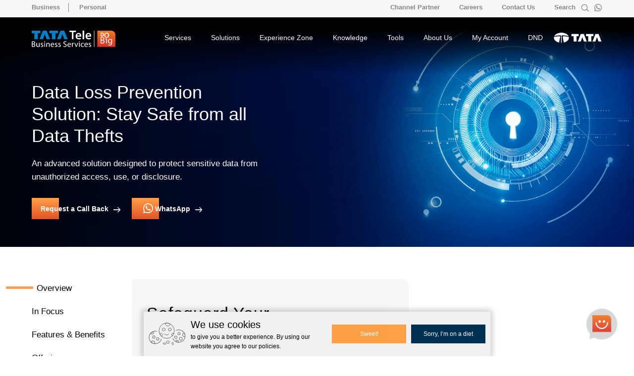

--- FILE ---
content_type: text/html; charset=UTF-8
request_url: https://www.tatatelebusiness.com/cyber-security/data-loss-prevention-solution/
body_size: 46485
content:
<!DOCTYPE html>
<html lang="en-IN"><head>	 
	<script async src="https://www.googletagmanager.com/gtag/js?id=UA-118252612-1"></script>
	<script>
		window.dataLayer = window.dataLayer || [];
		function gtag(){dataLayer.push(arguments);}
		gtag('js', new Date());

		gtag('config', 'UA-118252612-1');
	</script>

    
	<script>(function(w,d,s,l,i){w[l]=w[l]||[];w[l].push({'gtm.start':
	new Date().getTime(),event:'gtm.js'});var f=d.getElementsByTagName(s)[0],
	j=d.createElement(s),dl=l!='dataLayer'?'&l='+l:'';j.async=true;j.defer=true;j.src=
	'https://www.googletagmanager.com/gtm.js?id='+i+dl;f.parentNode.insertBefore(j,f);
	})(window,document,'script','dataLayer','GTM-KCXMZ7R');</script>
	<script type="text/javascript">
    var _elqQ = _elqQ || [];
    _elqQ.push(['elqSetSiteId', '680149']);
    _elqQ.push(['elqTrackPageView']);
    
    (function () {
        function async_load() {
            var s = document.createElement('script'); s.type = 'text/javascript'; s.async = true;
            s.src = '//img.en25.com/i/elqCfg.min.js';
            var x = document.getElementsByTagName('script')[0]; x.parentNode.insertBefore(s, x);
        }
        if (window.addEventListener) window.addEventListener('DOMContentLoaded', async_load, false);
        else if (window.attachEvent) window.attachEvent('onload', async_load); 
    })();
</script>
<script type="text/javascript">
        var guid = "";
        var timerId = null, timeout = 5;
        function WaitUntilCustomerGUIDIsRetrieved() {
            if (!!(timerId)) {
                if (timeout == 0) {
                    return;
                }
               
                if (typeof this.GetElqCustomerGUID === 'function') {
                    guid = GetElqCustomerGUID();
					
					name = "Elqguid";
					document.cookie = name + "=" + (guid) + "; path=/; expires=";
                    
                    
                    return;
                }
                timeout -= 1;
            }
            timerId = setTimeout("WaitUntilCustomerGUIDIsRetrieved()", 500);
            return;
        }
        _elqQ.push(['elqGetCustomerGUID']);
        window.onload = WaitUntilCustomerGUIDIsRetrieved;

        function getGuid() {
            return guid;
        }
    </script>
<title>Protect Your Business Data with Advanced Loss Prevention
</title>
<meta name='Description' content='Download the Data Loss Prevention brochure to safeguard sensitive data, prevent breaches and ensure compliance while protecting your brand reputation with TTBS solutions
' />
<meta name='Keywords' content='Data Loss Prevention' />


<meta property="og:title" content.="Protect Your Business Data with Advanced Loss Prevention
">
<meta property="og:site_name" content="Tata Tele Business Services">




  
    
    
    


<meta property="og:url" content="https://www.tatatelebusiness.com/cyber-security/data-loss-prevention-solution/">
<meta property="og:description" content="Download the Data Loss Prevention brochure to safeguard sensitive data, prevent breaches and ensure compliance while protecting your brand reputation with TTBS solutions
">




    


<meta property="og:image" content="https://s3-ttbs-cms-prod.s3.ap-south-1.amazonaws.com/OG_Image_87a8378e42_54ca621e95.png" />
<meta property="fb:app_id" content="105234625582">
<meta property="og:type" content="website">

<meta name="twitter:card" content="summary">
<meta name="twitter:site" content="@tatatelebiz">
<meta name="twitter:title" content="Protect Your Business Data with Advanced Loss Prevention
">
<meta name="twitter:description" content="Download the Data Loss Prevention brochure to safeguard sensitive data, prevent breaches and ensure compliance while protecting your brand reputation with TTBS solutions
">




    


<meta name="twitter:image:src" content="https://s3-ttbs-cms-prod.s3.ap-south-1.amazonaws.com/Twitter_Image_95586e1024_7def61d2fb.png">






<link rel="canonical" href="https://www.tatatelebusiness.com/cyber-security/data-loss-prevention-solution/" />


<meta name="google-site-verification" content="v05DF5Erj3lRSgZsEY6zxDaFyoEACbSbu14avwXDGd0" />




<script type="application/ld+json">
  { 
    "@context" : "https://schema.org",
    "@type" : "Organization",
    "name": "Tata Tele Business Services Ltd.",
    "url": "https://www.tatatelebusiness.com/",
    "@id": "https://www.tatatelebusiness.com/ #organization",
    "logo": {
      "@type": "ImageObject",
      "url": "https://www.tatatelebusiness.com/images/logo-black.svg",
      "height": "100",
      "width": "287"
    },
    "description": "Tata Tele Business Services (TTBS), belonging to the prestigious Tata Group of Companies, is the country’s leading enabler of connectivity and communication solutions for businesses. With services ranging from connectivity, collaboration, cloud, security, IoT, and marketing solutions, TTBS offers the largest portfolio of ICT services for businesses in India. With an unwavering focus on customer-centricity and innovation, TTBS continues to garner recognition from customers and peers alike.",
    "address": {
      "@type": "PostalAddress",
      "postalCode": "400703",
      "streetAddress": "D-26, TTC Industrial Area MIDC Sanpada, P.O, Turbhe, Navi Mumbai",
      "addressRegion": "Maharashtra",
      "addressCountry": "IN",
      "availableLanguage": "en-IN"
    },
    "sameAs": [
      "https://twitter.com/tatatelebiz/",
  "https://in.linkedin.com/company/ttbs",
  "https://www.facebook.com/tatatelebiz/",
  "https://www.youtube.com/c/TataTeleBusinessServices",
  "https://www.instagram.com/tatatelebiz/",
  "https://en.wikipedia.org/wiki/Tata_Teleservices"
    ],
    "contactPoint" : [{ 
        "@type" : "ContactPoint",
        "telephone" : "1800-266-1515",
        "contactType" : "Customer Service",
        "areaServed": "IN"
      },
      { 
        "@type" : "ContactPoint",
        "telephone" : "1800-266-1800",
        "contactType" : "Product Enquiries",
        "areaServed": "IN"
      }],
    "email": "1515@tatatel.co.in (Non technical)
  data.enterprise@tatatel.co.in (Technical)"
  }
</script>
<script type="application/ld+json">
  {
      "@context": "https://schema.org",
      "@type": "WebSite",
      "url": "https://www.tatatelebusiness.com/",
      "name": "Tata Tele Business Services Ltd.",
      "publisher": {
          "@id": "https://www.tatatelebusiness.com/"
      },
      "potentialAction": [
          {
              "@type": "SearchAction",
              "target": "https://www.tatatelebusiness.com/search-results/?q={search_term_string}",
              "query-input": "required name=search_term_string"
          }
      ],
      "inLanguage": "en-IN"
  }
</script>
 <meta charset="utf-8">
 <meta http-equiv="X-UA-Compatible" content="IE=edge" />
 <meta name="viewport" content="width=device-width, initial-scale=1, maximum-scale=6" />
 <meta name="author" content="" /> 

 
    <meta name="robots" content="index"/>
 

 <link rel="preconnect" href="https://s3-ttbs-cms-prod.s3.ap-south-1.amazonaws.com">
 
 
 <link rel="shortcut icon" href="/images/ttbs.ico" />

 
 
 
 
 
 

 
 <link rel="stylesheet" href="https://www.tatatelebusiness.com/css/bundle.min.css?v=1769171056">
 <link rel="alternate" hreflang="en-in" href="https://www.tatatelebusiness.com/cyber-security/data-loss-prevention-solution/">
</head>


<body data-spy="scroll" data-target="#myScrollspy" data-offset="200">
    
    <noscript><iframe src="https://www.googletagmanager.com/ns.html?id=GTM-KCXMZ7R"
    height="0" width="0" style="display:none;visibility:hidden"></iframe></noscript>
    

    <header>
        <div class="top-header">
          <div class="row">
            <div class="col-sm-12">
              <div class="row m-0">
                <div class="col-sm-3 col-8 p-0">
                  <ul>
                    <li>
                      <a href="/" class="line top-active">Business</a>
                    </li>
                    <li>
                      <a href="/data-services/retail-broadband/" class="top-active">Personal</a>
                    </li>
                  </ul>
                </div>
                <div class="col-sm-9 col-4 p-0 text-right position-static">
                  <ul>
                    <li class="hiddenMobile">
                      <a href="/channel-partners/">Channel Partner</a>
                    </li>
                    <li class="hiddenMobile">
                      <a href="https://fa-evmm-saasfaprod1.fa.ocs.oraclecloud.com/hcmUI/CandidateExperience/en/sites/CX_1" target="_blank" rel="noopener noreferrer">Careers</a>
                    </li>
                    <li class="hiddenMobile">
                      <a href="/customer-services/">Contact Us</a>
                    </li>
                    <li>
                      <a href="javascript:;"  class="search-open pr-0">Search <img class="lazyload" src="[data-uri]" data-src="/images/search.svg" alt="Search icon" width="16" height="16" />
                      </a>
                      <div class="search-box">
                        <div class="input-group">
                          <input type="text" id="txtSearch" class="form-control" placeholder="Type your search here">
                          <div class="input-group-append">
                            <button id="btnSearch" class="btn btn-success" type="submit">
                              <img class="lazyload" src="[data-uri]" data-src="/images/enter.svg" alt="Enter" width="16" height="11" /> Enter </button>
                          </div>
                        </div>
                        <div class="row">
                          <div class="col-sm-9 tab-size-9">
                            <p class="headingh4">Top Searches</p>
                            <div class="row mt-2">
                              <div class="col-sm-5 tab-size-5">
                                <div class="tab-menu">
                                  <ul>
                                    <li>
                                      <a href="javascript:;" onclick="Search('Services for Small Businesses')">Services for Small Businesses</a>
                                    </li>
                                    <li>
                                      <a href="javascript:;" onclick="Search('Ultra-Lola')">Ultra-Lola</a>
                                    </li>
                                    <li>
                                      <a href="javascript:;" onclick="Search('Channel Partners near me')">Channel Partners near me</a>
                                    </li>
                                    <li>
                                      <a href="javascript:;" onclick="Search('Digital transformation')">Digital transformation</a>
                                    </li>
                                    <li>
                                      <a href="javascript:;" onclick="Search('SME Services')">SME Services</a>
                                    </li>
                                  </ul>
                                </div>
                              </div>
                            </div>
                          </div>
                          <div class="col-sm-3 tab-size-3">
                            <p class="headingh4">Got Questions?</p>
                            <div class="request-a-call mt-4 mb-2 mr-0">
                              <p>Share your details and we will call you back.</p>
                              <div class="link">
                                <button type="button" onclick="OpenFormModal()">Request a Call <img data-src="/images/arrow.svg" class="lazyload"  alt="" width="16" height="12" />
                                </button>
                              </div>
                            </div>
                          </div>
                        </div>
                      </div>
                    </li>
                    <li>
                      <a href="https://wa.me/9118002661111" target="blank" class="search-open pr-0">
                        <img class="lazyload" src="[data-uri]" data-src="/images/menu-whatsapp-24x24.png" alt="whatsapp-icon" width="24" height="24" />
                      </a>
                    </li>
                  </ul>
                </div>
              </div>
            </div>
          </div>
        </div>
        <div class="bottom-header">
          <div class="row m-0">
            <div class="col-12 p-0 mobile-position">
              <nav class="navbar navbar-expand-lg p-0 navbar-light">
                <a  class="navbar-brand" href="/" aria-label="Homepage"></a>
                <button class="navbar-toggler" type="button" aria-label="mobile navbar menu">
                  <span class="navbar-toggler-icon">
                    <div class="hamburger">
                      <span></span>
                    </div>
                  </span>
                </button>
                <div class="collapse navbar-collapse justify-content-end" id="navbarSupportedContent">
                  <div class="top-band">
                    <div class="close-nav">
                      <img class="lazyload" src="[data-uri]" data-src="/images/close.svg" alt="Close" width="15" height="15" />
                    </div>
                  </div>
                  <ul class="navbar-nav">
                    <li class="nav-item dropdown">
                      <a class="nav-link open-dropdown-btn services-header" href="javascript:;" data-toggle="dropdown" >Services</a>
                      <div class="dropdown-mobile">
                        <div class="top-band">
                          <div class="back-nav">
                            <img data-src="/images/back.svg" class="lazyload"  alt="Back" width="8" height="14" /> Back
                          </div>
                          <div class="close-nav">
                            <img data-src="/images/close.svg" class="lazyload"  alt="Close" width="15" height="15" />
                          </div>
                        </div>
                        <p class="headingh3">Services</p>
                        <ul>
                          <li>
                            <a href="javascript:;"  class="open-dropdown-btn">Top Services</a>
                            <div class="dropdown-mobile">
                              <div class="top-band">
                                <div class="back-nav">
                                  <img data-src="/images/back.svg" class="lazyload"  alt="Back" width="8" height="14" /> Back
                                </div>
                                <div class="close-nav">
                                  <img data-src="/images/close.svg" class="lazyload"  alt="Close" width="15" height="15" />
                                </div>
                              </div>
                              <p class="headingh3">Top Services</p>
                              <ul>
                                <li>
                                  <a href="/data-services/smart-internet/">Smart Internet</a>
                                </li>
                                <li>
                                  <a href="/cloud-and-saas/smartflo/">Smartflo</a>
                                </li>
                                <li>
                                  <a href="/data-services/smartoffice/">SmartOffice <sup>®</sup>
                                  </a>
                                </li>
                                <li>
                                  <a href="/collaboration/zoom/">Vaultastic</a>
                                </li>
                              </ul>
                              <div class="menu-title mt-4">
                                <img data-src="/images/trophy-star.svg" class="lazyload"  alt="" width="28" height="39">
                                <p class="headingh2">Awards and Recognition for Customer Centricity and Innovation</p>
                                <div class="menu-link">
                                  <a href="/about-us/#awardRecognition"> Know More <svg width="22" height="22" viewBox="0 0 22 22" fill="none" xmlns="http://www.w3.org/2000/svg">
                                      <path d="M16.9125 5.22418L16.9212 5.22418C16.9257 5.22558 16.9298 5.22806 16.9332 5.23144C16.9387 5.23695 16.9418 5.24443 16.9418 5.25223L16.9418 13.3669L16.9418 13.3673C16.9418 13.3751 16.9387 13.3827 16.9332 13.3883C16.9276 13.3938 16.9201 13.397 16.9122 13.397L16.9125 13.8457L16.9122 13.397C16.9043 13.397 16.8968 13.3938 16.8912 13.3883C16.8856 13.3827 16.8825 13.3752 16.8825 13.3673L16.8825 6.40784L16.8825 5.32444L16.1164 6.09052L5.09856 17.1084C5.09304 17.1139 5.08556 17.117 5.07776 17.117C5.06996 17.117 5.06248 17.1139 5.05697 17.1084C5.05145 17.1029 5.04835 17.0954 5.04835 17.0876C5.04835 17.0798 5.05145 17.0723 5.05697 17.0668L16.0748 6.04893L16.8409 5.28285L15.7575 5.28285L8.80396 5.28285C8.79682 5.28235 8.79009 5.27925 8.78505 5.27412C8.77964 5.26862 8.77661 5.26122 8.77661 5.25351C8.77661 5.2458 8.77964 5.2384 8.78505 5.2329C8.79009 5.22777 8.79682 5.22468 8.80396 5.22418L16.9125 5.22418Z" stroke="black"></path>
                                    </svg>
                                  </a>
                                </div>
                              </div>
                            </div>
                          </li>
                          <li>
                            <a href="javascript:;"  class="open-dropdown-btn">Business Communications</a>
                            <div class="dropdown-mobile">
                              <div class="top-band">
                                <div class="back-nav">
                                  <img data-src="/images/back.svg" class="lazyload"  alt="Back" width="8" height="14" /> Back
                                </div>
                                <div class="close-nav">
                                  <img data-src="/images/close.svg" class="lazyload"  alt="Close" width="15" height="15" />
                                </div>
                              </div>
                              <p class="headingh3">Business Communications1</p>
                              <p class="headingh5 pl-3 pt-3"><b>Integrated Solutions</b></p>
                              <ul>
                                <li><a href="/cloud-and-saas/smartflo/">Smartflo CCaaS</a></li>
                                <li><a href="/business-communication/integrated-solutions/smartflo-cpaas/">Smartflo CPaaS</a></li>
                                <li>
                                  <a href="javascript:;" class="open-dropdown-btn">Smartflo UCaaS</a>
                                  <div class="dropdown-mobile">
                                    <div class="top-band">
                                      <div class="back-nav">
                                        <img class="lazyload" src="[data-uri]" data-src="/images/back.svg" alt="Back" width="8" height="14" /> Back
                                      </div>
                                      <div class="close-nav">
                                        <img class="lazyload" src="[data-uri]" data-src="/images/close.svg" alt="Close" width="15" height="15" />
                                      </div>
                                    </div>
                                    <p class="headingh3">Smartflo UCaaS</p>
                                    <ul>
                                      <li>
                                        <a href="/business-communication/integrated-solutions/smartflo-ai/">Microsoft Operator Connect</a>
                                      </li>
                                    </ul>
                                  </div>
                                </li>
                                <li><a href="/business-communication/integrated-solutions/smartflo-ai/">Smartflo AI</a></li>
                               
                              </ul>
                              <p class="headingh5 pl-3 pt-3"><b>Inbound Communications</b></p>
                              <ul>
                                <li><a href="/marketing-solutions/smart-single-number-solution/">Smart Single Number Solution</a></li>
                                <li><a href="/voice-services/sip-trunk-services/">SIP Trunk</a></li>
                                <li><a href="/marketing-solutions/toll-free-services/">Toll Free Services</a></li>
                                <li><a href="/marketing-solutions/call-register-services/">Call Register Services</a></li>
                                
                                <li><a href="/voice-services/pri-lines-service/">PRI</a></li>
                                <li><a href="/voice-services/centrex-service-provider/">Centrex</a></li>
                                <li><a href="/cloud-and-saas/smart-internet-telephony/">Smart Internet Telephony</a></li>
                                <li><a href="/marketing-solutions/1600-phone-number-series/">1600 Series</a></li>
                              </ul>
                              <p class="headingh5 pl-3 pt-3"><b>Outbound & Marketing Communications</b></p>
                              <ul>
                                <li><a href="/cloud-and-saas/smartflo/whatsapp-business-platform/">WhatsApp Business Platform</a></li>
                                
                                <li><a href="/marketing-solutions/sms-solutions/">SMS Solutions</a></li>
                                <li><a href="/marketing-solutions/hosted-obd-service/">Smartflo OBD</a></li>
                                <li><a href="/marketing-solutions/truecaller-business-id/">Truecaller Business</a></li>
                                <li><a href="/voice-services/pri-lines-service/">PRI</a></li>
                                <li><a href="/cloud-and-saas/smartflo/email-platform/">Smartflo Email Platform</a></li>
                              </ul>
                            </div>
                          </li>
                          <li>
                            <a href="javascript:;"  class="open-dropdown-btn">Network & Connectivity</a>
                            <div class="dropdown-mobile">
                              <div class="top-band">
                                <div class="back-nav">
                                  <img data-src="/images/back.svg" class="lazyload"  alt="Back" width="8" height="14" /> Back
                                </div>
                                <div class="close-nav">
                                  <img data-src="/images/close.svg" class="lazyload"  alt="Close" width="15" height="15" />
                                </div>
                              </div>
                              <p class="headingh3">Network & Connectivity</p>
                              <p class="headingh5 pl-3 pt-3"><b>Internet Leased Line</b></p>
                              <ul>
                                <li><a href="/data-services/smart-internet/">Smart Internet Leased Line</a></li>
                                
                                <li><a href="/data-services/ill-burstable-bandwidth/">ILL Burstable Bandwidth</a></li>
                                <li><a href="/cyber-security/ddos-prevention/">Smart DDoS</a></li>
                                <li><a href="/network-connectivity/internet-leased-line/sd-wan-ready-ill/">SD-WAN Ready ILL</a></li>
                                <li><a href="/network-connectivity/secured-internet-leased-line/">Secured ILL</a></li>
                                
                              </ul>
                              <p class="headingh5 pl-3 pt-3"><b>Smart WAN</b></p>
                              <ul>
                                <li><a href="/data-services/sd-wan/">SD-WAN iFLX</a></li>
                                <li><a href="/data-services/sd-wan/sd-wan-edge/">SD-WAN iFLX Edge</a></li>
                                <li><a href="/data-services/ez-cloud-connect/">EZ Cloud Connect</a></li>
                              </ul>
                              <p class="headingh5 pl-3 pt-3"><b>Broadband</b></p>
                              <ul>
                                <li><a href="/data-services/smartoffice/">SmartOffice® Broadband</a></li>
                                <li><a href="/data-services/business-broadband/">Business Broadband</a></li>
                                <li><a href="/data-services/retail-broadband/">Retail Broadband</a></li>
                              </ul>
                              <p class="headingh5 pl-3 pt-3"><b>P2P-Leased Line</b></p>
                              <ul>
                                <li><a href="/data-services/leased-line-service-provider/">P2P-Leased Line</a></li>
                              </ul>
                              <p class="headingh5 pl-3 pt-3"><b>Ultra Low Latency</b></p>
                              <ul>
                                <li><a href="/data-services/ultralola/">Ultra-LOLA</a></li>
                              </ul>
                              <p class="headingh5 pl-3 pt-3"><b>Business Wi-Fi</b></p>
                              <ul>
                                <li><a href="/data-services/tatatelewifi/">Tata Tele Wi-Fi </a></li>
                                <li><a href="/network-and-connectivity/businesswifi/managedwifi/">Managed Wi-Fi</a></li>
                              </ul>
                            </div>
                          </li>
                          <li>
                            <a href="javascript:;"  class="open-dropdown-btn">Collaboration & Productivity</a>
                            <div class="dropdown-mobile">
                              <div class="top-band">
                                <div class="back-nav">
                                  <img data-src="/images/back.svg" class="lazyload"  alt="Back" width="8" height="14" /> Back
                                </div>
                                <div class="close-nav">
                                  <img data-src="/images/close.svg" class="lazyload"  alt="Close" width="15" height="15" />
                                </div>
                              </div>
                              <p class="headingh3">Collaboration & Productivity</p>
                              <ul>
                                
                                <li>
                                  <a href="javascript:;"  class="open-dropdown-btn">Microsoft 365</a>
                                  <div class="dropdown-mobile">
                                    <div class="top-band">
                                      <div class="back-nav">
                                        <img data-src="/images/back.svg" class="lazyload"  alt="Back" width="8" height="14" /> Back
                                      </div>
                                      <div class="close-nav">
                                        <img data-src="/images/close.svg" class="lazyload"  alt="Close" width="15" height="15" />
                                      </div>
                                    </div>
                                    <p class="headingh3">Microsoft 365</p>
                                    <ul>
                                      <li>
                                        <a href="/cloud-and-saas/microsoft-365/">Microsoft 365</a>
                                      </li>
                                      <li>
                                        <a href="/cloud-and-saas/microsoft-365/copilot-ms-365-business/">Microsoft Copilot</a>
                                      </li>
                                      
                                    </ul>
                                  </div>
                                </li>
                                <li><a href="/cloud-and-saas/google-workspace-solutions/">Google Workspace</a></li>
                                <li><a href="/collaboration/zoom/">Zoom</a></li>
                                <li><a href="/collaboration/international-bridging-service/">International Bridging Service</a></li>
                                
                              </ul>
                            </div>
                          </li>
                          <li>
                            <a href="javascript:;"  class="open-dropdown-btn">Cloud Infrastructure</a>
                            <div class="dropdown-mobile">
                              <div class="top-band">
                                <div class="back-nav">
                                  <img data-src="/images/back.svg" class="lazyload"  alt="Back" width="8" height="14" /> Back
                                </div>
                                <div class="close-nav">
                                  <img data-src="/images/close.svg" class="lazyload"  alt="Close" width="15" height="15" />
                                </div>
                              </div>
                              <p class="headingh3">Cloud Infrastructure</p>
                              <ul>
                                <li>
                                  <a href="javascript:;"  class="open-dropdown-btn">Microsoft Azure</a>
                                  <div class="dropdown-mobile">
                                    <div class="top-band">
                                      <div class="back-nav">
                                        <img class="lazyload" src="[data-uri]" data-src="/images/back.svg" alt="Back" width="8" height="14" /> Back
                                      </div>
                                      <div class="close-nav">
                                        <img class="lazyload" src="[data-uri]" data-src="/images/close.svg" alt="Close" width="15" height="15" />
                                      </div>
                                    </div>
                                    <p class="headingh3">Microsoft Azure</p>
                                    <ul>
                                      <li>
                                        <a href="/cloud-and-saas/microsoft-azure/">Microsoft Azure</a>
                                      </li>
                                      <li>
                                        <a href="/cloud-and-saas/microsoft-azure/azure-virtual-desktop/">Azure Virtual Desktop</a>
                                      </li>
                                      <li>
                                        <a href="/cloud-infrastructure/microsoft-azure/azure-ai/">Azure AI</a>
                                      </li>
                                    </ul>
                                  </div>
                                </li>
                                <li><a href="/cloud-and-saas/smart-cloud-services/">Managed Cloud Services</a></li>
                              </ul>
                            </div>
                          </li>
                          <li>
                            <a href="javascript:;"  class="open-dropdown-btn">Cybersecurity Solutions</a>
                            <div class="dropdown-mobile">
                              <div class="top-band">
                                <div class="back-nav">
                                  <img data-src="/images/back.svg" class="lazyload"  alt="Back" width="8" height="14" /> Back
                                </div>
                                <div class="close-nav">
                                  <img data-src="/images/close.svg" class="lazyload"  alt="Close" width="15" height="15" />
                                </div>
                              </div>
                              <p class="headingh3">Cybersecurity Solutions</p>
                              <ul>
                                <li><a href="/cyber-security/email-security/">Email Security</a></li>                                      
                                <li><a href="/cyber-security/endpoint-security/">Endpoint Security</a></li>                                      
                                <li><a href="/cyber-security/data-loss-prevention-solution/">Data Loss Prevention</a></li>     
                              </ul>
                            </div>
                          </li>
                          <li>
                            <a href="javascript:;"  class="open-dropdown-btn">Managed Services</a>
                            <div class="dropdown-mobile">
                              <div class="top-band">
                                <div class="back-nav">
                                  <img data-src="/images/back.svg" class="lazyload"  alt="Back" width="8" height="14" /> Back
                                </div>
                                <div class="close-nav">
                                  <img data-src="/images/close.svg" class="lazyload"  alt="Close" width="15" height="15" />
                                </div>
                              </div>
                              <p class="headingh3">Managed Services</p>
                              <ul>
                                <li><a href="/data-services/smart-internet/">Managed Internet Services</a></li>
                                <li><a href="/cloud-and-saas/smart-cloud-services/">Managed Cloud Services</a></li>
                                <li><a href="/managed-services/vaultastic-data-backup-archival/">Backup & Archival Solution (Vaultastic)</a></li>
                              </ul>
                            </div>
                          </li>
                          <li>
                            <a href="javascript:;"  class="open-dropdown-btn">Bundled Solutions</a>
                            <div class="dropdown-mobile">
                              <div class="top-band">
                                <div class="back-nav">
                                  <img data-src="/images/back.svg" class="lazyload"  alt="Back" width="8" height="14" /> Back
                                </div>
                                <div class="close-nav">
                                  <img data-src="/images/close.svg" class="lazyload"  alt="Close" width="15" height="15" />
                                </div>
                              </div>
                              <p class="headingh3">Bundled Solutions</p>
                              <ul>
                                <li><a href="/bundled-solutions/smartoffice-business-starter-pack/">SmartOffice® Business Starter Pack</a></li>
                              </ul>
                            </div>
                          </li>
                        </ul>
                      </div>
                      <div class="dropdown-menu">
                        <div class="row tab menu-tab">
                          <div class="col-sm-3 tabHeader">
                            <ul>
                              <li class="active">
                                <a href="javascript:;" >Top Services</a>
                              </li>
                              <li>
                                <a href="javascript:;" >Business Communications </a>
                              </li>
                              <li>
                                <a href="javascript:;" >Network & Connectivity</a>
                              </li>
                              <li>
                                <a href="javascript:;">Collaboration & Productivity</a>
                              </li>
                              <li>
                                <a href="javascript:;">Cloud Infrastructure</a>
                              </li>
                              <li>
                                <a href="javascript:;">Cybersecurity Solutions</a>
                              </li>
                              <li>
                                <a href="javascript:;">Managed Services</a>
                              </li>
                              <li>
                                <a href="javascript:;">Bundled Solutions</a>
                              </li>
                             
                            </ul>
                          </div>
                          <div class="col-sm-9 tabContent service-tab">
                            <div class="tabItem active">
                              <div class="row">
                                <div class="col-sm-8">
                                  <div class="row">
                                    <div class="col-sm-6">
                                      <div class="menu-card">
                                        <a href="/data-services/smart-internet/">
                                          <picture>
                                            <source srcset="[data-uri]" data-srcset="/images/menu/smart-internet-menu.webp" class="lazyload" type="image/webp" alt="" width="310" height="200" />
                                            <img src="[data-uri]" data-src="/images/menu/smart-internet-menu.png" class="lazyload" type="image/png" alt="" width="310" height="200" />
                                          </picture>
                                          <div class="caption">
                                            <p class="headingh3">Smart Internet</p>
                                            <p>Internet leased line bundled with cloud-based security</p>
                                            <span>
                                              <img class="lazyload" src="[data-uri]" data-src="/images/arrow.svg" alt="" width="16" height="12">
                                            </span>
                                          </div>
                                        </a>
                                      </div>
                                    </div>
                                    <div class="col-sm-6">
                                      <div class="menu-card">
                                        <a href="/cloud-and-saas/smartflo/">
                                          <picture>
                                            <source srcset="[data-uri]" data-srcset="/images/menu/smartflo-menu.webp" class="lazyload" type="image/webp" alt="" width="310" height="200" />
                                            <img src="[data-uri]" data-src="/images/menu/smartflo-menu.png" class="lazyload" type="image/png" alt="" width="310" height="200" />
                                          </picture>
                                          <div class="caption">
                                            <p class="headingh3">Smartflo</p>
                                            <p>Ultra-flexible, advanced cloud communication suite </p>
                                            <span>
                                              <img class="lazyload" src="[data-uri]" data-src="/images/arrow.svg" alt="" width="16" height="12">
                                            </span>
                                          </div>
                                        </a>
                                      </div>
                                    </div>
                                  </div>
                                  <div class="row">
                                    <div class="col-sm-6">
                                      <div class="menu-card">
                                        <a href="/data-services/smartoffice/">
                                          <picture>
                                            <source srcset="[data-uri]" data-srcset="https://s3-ttbs-cms-stage.s3.ap-south-1.amazonaws.com/1_97e00b5982.png" data-src="https://s3-ttbs-cms-stage.s3.ap-south-1.amazonaws.com/1_97e00b5982.png" class="lazyload" type="image/webp" alt="" width="310" height="200" />
                                            <img src="[data-uri]" data-src="/https://s3-ttbs-cms-stage.s3.ap-south-1.amazonaws.com/1_97e00b5982.png" data-src="https://s3-ttbs-cms-stage.s3.ap-south-1.amazonaws.com/1_97e00b5982.png" class="lazyload" type="image/png" alt="" width="310" height="200" />
                                          </picture>
                                          <div class="caption">
                                            <p class="headingh3">SmartOffice <sup>®</sup>
                                            </p>
                                            <p>SmartOffice® Business Starter Pack: Productivity & Security in One</p>
                                            <span>
                                              <img class="lazyload" src="[data-uri]" data-src="/images/arrow.svg" alt="" width="16" height="12">
                                            </span>
                                          </div>
                                        </a>
                                      </div>
                                    </div>
                                    <div class="col-sm-6">
                                      <div class="menu-card">
                                        <a href="/collaboration/zoom/">
                                          <picture>
                                            <source srcset="[data-uri]" data-srcset="https://s3-ttbs-cms-stage.s3.ap-south-1.amazonaws.com/2_b36c2f874a.png" class="lazyload" type="image/webp" alt="" width="310" height="200" />
                                            <img src="[data-uri]" data-src="https://s3-ttbs-cms-stage.s3.ap-south-1.amazonaws.com/2_b36c2f874a.png" class="lazyload" type="image/png" alt="" width="310" height="200" />
                                          </picture>
                                          <div class="caption">
                                            <p class="headingh3"></p>
                                            <p>Vaultastic: Rest Assured, Your Data Is Protected</p>
                                            <span>
                                              <img class="lazyload" src="[data-uri]" data-src="/images/arrow.svg" alt="" width="16" height="12">
                                            </span>
                                          </div>
                                        </a>
                                      </div>
                                    </div>
                                  </div>
                                </div>
                                <div class="col-sm-4">
                                  <div class="row">
                                    <div class="col-sm-12">
                                      <div class="menu-title">
                                        <img class="lazyload" src="[data-uri]" data-src="/images/award-menu-icon.png" alt="Award Menu Icon" width="28" height="39" />
                                        <p class="headingh2">Awards and Recognition for Customer Centricity and Innovation</p>
                                      </div>
                                    </div>

                                    <div class="col-sm-12 menu-awards-div">
                                      <div class="menu-award-item">
                                          <p class="">ET Telecom Awards 2025 <br>- Enterprise Digital Transformation of the Year</p>
                                          <p>Accelerating digital transformation of enterprises</p>
                                      </div>
                                      <div class="menu-award-item">
                                          <p class="">ET Telecom Awards 2025 <br>- Cloud Service Provider & Cloud Technology</p>
                                          <p>Providing cloud service and developing cloud technology for the enterprises</p>
                                      </div>
                                      
                                      
                                  </div>

                                  </div>
                                </div>
                              </div>
                            </div>

                            <div class="tabItem"></div>
                            
                            <div class="tabItem"></div>
                            
                            <div class="tabItem"></div>

                            <div class="tabItem"></div>

                            <div class="tabItem"></div>

                            <div class="tabItem"></div>

                            <div class="tabItem"></div>
                          </div>
                        </div>
                      </div>
                    </li>
                    <li class="nav-item dropdown">
                      <a class="nav-link open-dropdown-btn solutions-header" href="javascript:;" data-toggle="dropdown">Solutions</a>
                      <div class="dropdown-mobile">
                        <div class="top-band">
                          <div class="back-nav">
                            <img class="lazyload" src="[data-uri]" data-src="/images/back.svg" alt="Back" width="8" height="14" /> Back
                          </div>
                          <div class="close-nav">
                            <img class="lazyload" src="[data-uri]" data-src="/images/close.svg" alt="Close" width="15" height="15" />
                          </div>
                        </div>
                        <p class="headingh3">Solutions</p>
                        <ul>
                          <li>
                            <a href="javascript:;"  class="open-dropdown-btn">By Industry</a>
                            <div class="dropdown-mobile">
                              <div class="top-band">
                                <div class="back-nav">
                                  <img class="lazyload" src="[data-uri]" data-src="/images/back.svg" alt="Back" width="8" height="14" /> Back
                                </div>
                                <div class="close-nav">
                                  <img class="lazyload" src="[data-uri]" data-src="/images/close.svg" alt="Close" width="15" height="15" />
                                </div>
                              </div>
                              <p class="headingh3">By Industry</p>
                              <ul>
                                <li>
                                  <a href="/industry/bfsi/">BFSI</a>
                                </li>
                                <li>
                                  <a href="/industry/it-ites/">IT/ITeS</a>
                                </li>
                                <li>
                                  <a href="/industry/manufacturing/">Manufacturing</a>
                                </li>
                                <li>
                                  <a href="/industry/services/">Services</a>
                                </li>
                                <li>
                                  <a href="/industry/education/">Education</a>
                                </li>
                                <li>
                                  <a href="/industry/healthcare/">Healthcare</a>
                                </li>
                                <li>
                                  <a href="/industry/telecom-media-entertainment/" class="no-border">Telecom, Media & Entertainment</a>
                                </li>
                                <li>
                                  <a href="/industry/retail/">Retail</a>
                                </li>
                              </ul>
                            </div>
                          </li>
                          <li>
                            <a href="javascript:;" class="open-dropdown-btn">By Need</a>
                            <div class="dropdown-mobile">
                              <div class="top-band">
                                <div class="back-nav">
                                  <img class="lazyload" src="[data-uri]" data-src="/images/back.svg" alt="Back" width="8" height="14" /> Back
                                </div>
                                <div class="close-nav">
                                  <img class="lazyload" src="[data-uri]" data-src="/images/close.svg" alt="Close" width="15" height="15" />
                                </div>
                              </div>
                              <p class="headingh3">By Need</p>
                              <ul>
                                <li>
                                  <a href="/need/drive-digital-transformation/">Drive Digital Transformation</a>
                                </li>
                                <li>
                                  <a href="/need/ensure-business-continuity/">Enable Business Continuity</a>
                                </li>
                                <li>
                                  <a href="/need/secure-your-business/">Secure Your Business</a>
                                </li>
                                <li>
                                  <a href="/need/enhance-customer-experience/">Enhance Customer Experience</a>
                                </li>
                                <li>
                                  <a href="/need/grow-your-business/">Drive Business Growth</a>
                                </li>
                                <li>
                                  <a href="/need/cost-optimization/">Cost Optimization</a>
                                </li>
                                <li>
                                  <a href="/need/improve-productivity/" class="no-border">Improve Productivity</a>
                                </li>
                              </ul>
                            </div>
                          </li>
                          <li>
                            <a href="javascript:;"  class="open-dropdown-btn">By Organization</a>
                            <div class="dropdown-mobile">
                              <div class="top-band">
                                <div class="back-nav">
                                  <img class="lazyload" src="[data-uri]" data-src="/images/back.svg" alt="Back" width="8" height="14" /> Back
                                </div>
                                <div class="close-nav">
                                  <img class="lazyload" src="[data-uri]" data-src="/images/close.svg" alt="Close" width="15" height="15" />
                                </div>
                              </div>
                              <p class="headingh3">By Organization</p>
                              <ul>
                                <li>
                                  <a href="/organization/small/">Small</a>
                                </li>
                                <li>
                                  <a href="/organization/medium/">Medium</a>
                                </li>
                                <li>
                                  <a href="/organization/large/">Large</a>
                                </li>
                              </ul>
                            </div>
                          </li>
                        </ul>
                      </div>
                      <div class="dropdown-menu">
                        <div class="row tab menu-tab">
                          <div class="col-sm-3 tabHeader">
                            <ul>
                              <li class="active">
                                <a href="javascript:;" >By Industry</a>
                              </li>
                              <li>
                                <a href="javascript:;" >By Need</a>
                              </li>
                              <li>
                                <a href="javascript:;" class="no-border" >By Organization</a>
                              </li>
                            </ul>
                          </div>
                          <div class="col-sm-9 tabContent solution-tab">
                            <div class="tabItem active">
                              <div class="row">
                                <div class="col-sm-4">
                                  <div class="tab-menu">
                                    <ul>
                                      <li>
                                        <a href="/industry/bfsi/">BFSI</a>
                                      </li>
                                      <li>
                                        <a href="/industry/it-ites/">IT/ITeS</a>
                                      </li>
                                      <li>
                                        <a href="/industry/manufacturing/">Manufacturing</a>
                                      </li>
                                      <li>
                                        <a href="/industry/services/">Services</a>
                                      </li>
                                      <li>
                                        <a href="/industry/education/">Education</a>
                                      </li>
                                      <li>
                                        <a href="/industry/healthcare/">Healthcare</a>
                                      </li>
                                      <li>
                                        <a href="/industry/telecom-media-entertainment/" class="no-border">Telecom, Media & Entertainment</a>
                                      </li>
                                      <li>
                                        <a href="/industry/retail/">Retail</a>
                                      </li>
                                    </ul>
                                  </div>
                                </div>
                                <div class="col-sm-8">
                                  <div class="menu-title big">
                                    <p class="headingh2">Drive the Unique Business Outcomes you Desire</p>
                                    <p>Every organization faces unique challenges when it comes to delivering value. We’ve tailored our solutions to leverage modern platforms and take you closer to your goals. </p>
                                  </div>
                                  <div class="row">
                                    <div class="col-sm-6">
                                      <div class="menu-card">
                                        <a href="/articles/responsible-ai-bfsi-india/">
                                          <picture>
                                            <source srcset="[data-uri]" data-srcset="https://s3-ttbs-cms-stage.s3.ap-south-1.amazonaws.com/New_Project_5_40029f209e.png" class="lazyload" type="image/webp" alt="" width="310" height="200" />
                                            <img src="[data-uri]" data-src="https://s3-ttbs-cms-stage.s3.ap-south-1.amazonaws.com/New_Project_5_40029f209e.png" class="lazyload" type="image/png" alt="" width="310" height="200" />
                                          </picture>
                                          <div class="caption">
                                            <p>How Financial Institutions in India Can Implement Responsible AI Today</p>
                                            <span>
                                              <img class="lazyload" src="[data-uri]" data-src="/images/arrow.svg" alt="" width="16" height="12">
                                            </span>
                                          </div>
                                        </a>
                                      </div>
                                    </div>
                                    <div class="col-sm-6">
                                      <div class="menu-card">
                                        <a href="/articles/manufacturing-trends-2025-how-technology-is-reshaping-the-sector-for-smes/">
                                          <picture>
                                            <source set="[data-uri]" data-srcset="https://s3-ttbs-cms-stage.s3.ap-south-1.amazonaws.com/New_Project_4_ec2ffe0030.png" class="lazyload" type="image/webp" alt="" width="310" height="200" />
                                            <img src="[data-uri]" data-src="https://s3-ttbs-cms-stage.s3.ap-south-1.amazonaws.com/New_Project_4_ec2ffe0030.png" class="lazyload" type="image/png" alt="" width="310" height="200" />
                                          </picture>
                                          <div class="caption">
                                            <p>Manufacturing Trends 2025: How Technology is Reshaping the Sector for SMEs</p>
                                            <span>
                                              <img class="lazyload" src="[data-uri]" data-src="/images/arrow.svg" alt="" width="16" height="12">
                                            </span>
                                          </div>
                                        </a>
                                      </div>
                                    </div>
                                  </div>
                                </div>
                              </div>
                            </div>
                            
                            <div class="tabItem"></div>

                            <div class="tabItem"></div>
                          </div>
                        </div>
                      </div>
                    </li>
                    <li class="showOnHover nav-item dropdown">
                      <a class="nav-link open-dropdown-btn Experience-Zone-header" href="/experience-zone/" data-hover="dropdown" >Experience Zone</a>
                      <div class="dropdown-mobile">
                        <div class="top-band">
                          <div class="back-nav">
                            <img class="lazyload" src="[data-uri]" data-src="/images/back.svg" alt="Back" width="8" height="14" /> Back
                          </div>
                          <div class="close-nav">
                            <img class="lazyload" src="[data-uri]" data-src="/images/close.svg" alt="Close" width="15" height="15" />
                          </div>
                        </div>
                        <p class="headingh3">Experience Zone</p>
                        <div class="experience-zone">
                          <div class="menu-title big">
                            <p class="headingh2">Welcome to the experience zone</p>
                            <p>Every organization faces unique challenges when it comes to delivering value. We’ve tailored our solutions to leverage modern platforms and take you closer to your goals.</p>
                          </div><div class="owl-carousel owl-theme experience-zone-slider">
    <div class="item">
        <a href="/experience-zone/education/">
            <div class="img">
                <figure class="mb-0 img-hide">
                    <picture>
                        <source srcset="/images/menu/experience-zone/education-design.webp"  loading="lazy" type="image/webp" alt="" width="258" height="287" defer/>
                        <img src="/images/menu/experience-zone/education-design.jpg"  loading="lazy" class="lazyload" type="image/jpg" alt="" width="258" height="287" />
                    </picture>
                </figure>
                <video class="hiddenMobile video-show hide" width="100%" height="100%">
                    <source src="https://s3-ttbs-cms-prod.s3.ap-south-1.amazonaws.com/education-menu-video.mp4" type="video/mp4">
                </video>
            </div>
            <div class="caption">
                <p>Education <img src="/images/arrow-black.svg" alt="Black arrow" width="16" height="12" /></p>
            </div>
        </a>
    </div> 
    <div class="item">
        <a href="/experience-zone/insurance/">
            <div class="img">
                <figure class="mb-0 img-hide">
                    <picture>
                        <source srcset="/images/menu/experience-zone/insurance-page-design.webp"  loading="lazy" type="image/webp" alt="" width="258" height="287" defer/>
                        <img src="/images/menu/experience-zone/insurance-page-design.jpg"  loading="lazy" class="lazyload" type="image/jpg" alt="" width="258" height="287" />
                    </picture>
                </figure>
                <video class="hiddenMobile video-show hide" width="100%" height="100%">
                    <source src="https://s3-ttbs-cms-prod.s3.ap-south-1.amazonaws.com/experience-zone-insurance-menu-video.mp4" type="video/mp4">
                </video>
            </div>
            <div class="caption">
                <p> Insurance <img src="/images/arrow-black.svg" alt="Black arrow" width="16" height="12" /></p>
            </div>
        </a>
    </div> 
    <div class="item">
        <a href="/experience-zone/retail/">
            <div class="img">
                <figure class="mb-0 img-hide">
                    <picture>
                        <source srcset="/images/menu/experience-zone/retail-page-design.webp"  loading="lazy" type="image/webp" alt="" width="258" height="287" defer/>
                        <img src="/images/menu/experience-zone/retail-page-design.jpg"  loading="lazy" class="lazyload" type="image/jpg" alt="" width="258" height="287" />
                    </picture>
                </figure>
                <video class="hiddenMobile video-show hide" width="100%" height="100%">
                    <source src="https://s3-ttbs-cms-prod.s3.ap-south-1.amazonaws.com/retail.mp4" type="video/mp4">
                </video>
            </div>
            <div class="caption">
                <p> Retail <img src="/images/arrow-black.svg" alt="Black arrow" width="16" height="12" /></p>
            </div>
        </a>
    </div> 
    <div class="item">
        <a href="/experience-zone/healthcare/">
            <div class="img">
                <figure class="mb-0 img-hide">
                    <picture>
                        <source srcset="/images/menu/experience-zone/healthcare-page-design.webp" loading="lazy" type="image/webp" alt="" width="" height="" defer/>
                        <img src="/images/menu/experience-zone/healthcare-page-design.jpg"  loading="lazy" type="image/jpg" alt="" width="" height="" />
                    </picture>
                </figure>
                <video class="hiddenMobile video-show hide" width="100%" height="100%">
                    <source src="https://s3-ttbs-cms-prod.s3.ap-south-1.amazonaws.com/healthcare.mp4" type="video/mp4">
                </video>
            </div>
            <div class="caption">
                <p>Healthcare <img src="/images/arrow-black.svg" alt="Black arrow" width="16" height="12" /></p>
            </div>
        </a>
    </div> 
    <div class="item">
        <a href="/experience-zone/diagnostics/">
            <div class="img">
                <figure class="mb-0 img-hide">
                    <picture>
                        <source srcset="/images/menu/experience-zone/diagnostics-page-design.webp" loading="lazy" type="image/webp" alt="" width="" height="" defer/>
                        <img src="/images/menu/experience-zone/diagnostics-page-design.jpg"  loading="lazy" type="image/jpg" alt="" width="" height="" />
                    </picture>
                </figure>
                <video class="hiddenMobile video-show hide" width="100%" height="100%">
                    <source src="https://s3-ttbs-cms-prod.s3.ap-south-1.amazonaws.com/diagnostics.mp4" type="video/mp4">
                </video>
            </div>
            <div class="caption">
                <p>Diagnostics <img src="/images/arrow-black.svg" alt="Black arrow" width="16" height="12" /></p>
            </div>
        </a>
    </div> 
    <div class="item">
        <a href="/experience-zone/bfsi/">
            <div class="img">
                <figure class="mb-0 img-hide">
                    <picture>
                        <source srcset="/images/menu/experience-zone/bfsi-page-design.webp" loading="lazy" type="image/webp" alt="" width="" height="" />
                        <img src="/images/menu/experience-zone/bfsi-page-design.jpg" loading="lazy" type="image/jpg" alt="" width="" height="" />
                    </picture>
                </figure>
                <video class="hiddenMobile video-show hide" width="100%" height="100%">
                    <source src="https://s3-ttbs-cms-prod.s3.ap-south-1.amazonaws.com/bfsi.mp4" type="video/mp4">
                </video>
            </div>
            <div class="caption">
                <p>Banking <img src="/images/arrow-black.svg" alt="Black arrow" width="16" height="12" /></p>
            </div>
        </a>
    </div>  
    <div class="item">
        <a href="/experience-zone/it-ites/">
            <div class="img">
                <figure class="mb-0 img-hide">
                    <picture>
                        <source srcset="/images/menu/experience-zone/industry-page-design.webp" loading="lazy" type="image/webp" alt="" width="" height="" defer/>
                        <img src="/images/menu/experience-zone/industry-page-design.jpg" loading="lazy" type="image/jpg" alt="" width="" height="" />
                    </picture>
                </figure>
                <video class="hiddenMobile video-show hide" width="100%" height="100%">
                    <source src="https://s3-ttbs-cms-prod.s3.ap-south-1.amazonaws.com/ITITeS.mp4" type="video/mp4">
                </video>
            </div>
            <div class="caption">
                <p>IT / ITeS <img src="/images/arrow-black.svg" alt="Black arrow" width="16" height="12" /></p>
            </div>
        </a>
    </div> 
    <div class="item">
        <a href="/experience-zone/manufacturing/">
            <div class="img">
                <figure class="mb-0 img-hide">
                    <picture>
                        <source srcset="/images/menu/experience-zone/manufacturing-page-design.webp" loading="lazy" type="image/webp" alt="" width="" height="" defer/>
                        <img src="/images/menu/experience-zone/manufacturing-page-design.jpg"  loading="lazy" type="image/jpg" alt="" width="" height="" />
                    </picture>
                </figure>
                <video class="hiddenMobile video-show hide" width="100%" height="100%">
                    <source src="https://s3-ttbs-cms-prod.s3.ap-south-1.amazonaws.com/manufacturing.mp4" type="video/mp4">
                </video>
            </div>
            <div class="caption">
                <p>Manufacturing <img src="/images/arrow-black.svg" alt="Black arrow" width="16" height="12" /></p>
            </div>
        </a>
    </div> 
    
    
</div></div>
                      </div>
                      <div class="showOnHoverInnerMenu dropdown-menu">
                        <div class="row tab menu-tab experience-zone">
                          <div class="col-sm-3 tabHeader">
                            <div class="menu-title big">
                              <p class="headingh2">Welcome to the experience zone</p>
                              <p>Every organization faces unique challenges when it comes to delivering value. We’ve tailored our solutions to leverage modern platforms and take you closer to your goals.</p>
                            </div>
                          </div>
                          <div class="col-sm-9 tabContent"><div class="owl-carousel owl-theme experience-zone-slider">
    <div class="item">
        <a href="/experience-zone/education/">
            <div class="img">
                <figure class="mb-0 img-hide">
                    <picture>
                        <source srcset="/images/menu/experience-zone/education-design.webp"  loading="lazy" type="image/webp" alt="" width="258" height="287" defer/>
                        <img src="/images/menu/experience-zone/education-design.jpg"  loading="lazy" class="lazyload" type="image/jpg" alt="" width="258" height="287" />
                    </picture>
                </figure>
                <video class="hiddenMobile video-show hide" width="100%" height="100%">
                    <source src="https://s3-ttbs-cms-prod.s3.ap-south-1.amazonaws.com/education-menu-video.mp4" type="video/mp4">
                </video>
            </div>
            <div class="caption">
                <p>Education <img src="/images/arrow-black.svg" alt="Black arrow" width="16" height="12" /></p>
            </div>
        </a>
    </div> 
    <div class="item">
        <a href="/experience-zone/insurance/">
            <div class="img">
                <figure class="mb-0 img-hide">
                    <picture>
                        <source srcset="/images/menu/experience-zone/insurance-page-design.webp"  loading="lazy" type="image/webp" alt="" width="258" height="287" defer/>
                        <img src="/images/menu/experience-zone/insurance-page-design.jpg"  loading="lazy" class="lazyload" type="image/jpg" alt="" width="258" height="287" />
                    </picture>
                </figure>
                <video class="hiddenMobile video-show hide" width="100%" height="100%">
                    <source src="https://s3-ttbs-cms-prod.s3.ap-south-1.amazonaws.com/experience-zone-insurance-menu-video.mp4" type="video/mp4">
                </video>
            </div>
            <div class="caption">
                <p> Insurance <img src="/images/arrow-black.svg" alt="Black arrow" width="16" height="12" /></p>
            </div>
        </a>
    </div> 
    <div class="item">
        <a href="/experience-zone/retail/">
            <div class="img">
                <figure class="mb-0 img-hide">
                    <picture>
                        <source srcset="/images/menu/experience-zone/retail-page-design.webp"  loading="lazy" type="image/webp" alt="" width="258" height="287" defer/>
                        <img src="/images/menu/experience-zone/retail-page-design.jpg"  loading="lazy" class="lazyload" type="image/jpg" alt="" width="258" height="287" />
                    </picture>
                </figure>
                <video class="hiddenMobile video-show hide" width="100%" height="100%">
                    <source src="https://s3-ttbs-cms-prod.s3.ap-south-1.amazonaws.com/retail.mp4" type="video/mp4">
                </video>
            </div>
            <div class="caption">
                <p> Retail <img src="/images/arrow-black.svg" alt="Black arrow" width="16" height="12" /></p>
            </div>
        </a>
    </div> 
    <div class="item">
        <a href="/experience-zone/healthcare/">
            <div class="img">
                <figure class="mb-0 img-hide">
                    <picture>
                        <source srcset="/images/menu/experience-zone/healthcare-page-design.webp" loading="lazy" type="image/webp" alt="" width="" height="" defer/>
                        <img src="/images/menu/experience-zone/healthcare-page-design.jpg"  loading="lazy" type="image/jpg" alt="" width="" height="" />
                    </picture>
                </figure>
                <video class="hiddenMobile video-show hide" width="100%" height="100%">
                    <source src="https://s3-ttbs-cms-prod.s3.ap-south-1.amazonaws.com/healthcare.mp4" type="video/mp4">
                </video>
            </div>
            <div class="caption">
                <p>Healthcare <img src="/images/arrow-black.svg" alt="Black arrow" width="16" height="12" /></p>
            </div>
        </a>
    </div> 
    <div class="item">
        <a href="/experience-zone/diagnostics/">
            <div class="img">
                <figure class="mb-0 img-hide">
                    <picture>
                        <source srcset="/images/menu/experience-zone/diagnostics-page-design.webp" loading="lazy" type="image/webp" alt="" width="" height="" defer/>
                        <img src="/images/menu/experience-zone/diagnostics-page-design.jpg"  loading="lazy" type="image/jpg" alt="" width="" height="" />
                    </picture>
                </figure>
                <video class="hiddenMobile video-show hide" width="100%" height="100%">
                    <source src="https://s3-ttbs-cms-prod.s3.ap-south-1.amazonaws.com/diagnostics.mp4" type="video/mp4">
                </video>
            </div>
            <div class="caption">
                <p>Diagnostics <img src="/images/arrow-black.svg" alt="Black arrow" width="16" height="12" /></p>
            </div>
        </a>
    </div> 
    <div class="item">
        <a href="/experience-zone/bfsi/">
            <div class="img">
                <figure class="mb-0 img-hide">
                    <picture>
                        <source srcset="/images/menu/experience-zone/bfsi-page-design.webp" loading="lazy" type="image/webp" alt="" width="" height="" />
                        <img src="/images/menu/experience-zone/bfsi-page-design.jpg" loading="lazy" type="image/jpg" alt="" width="" height="" />
                    </picture>
                </figure>
                <video class="hiddenMobile video-show hide" width="100%" height="100%">
                    <source src="https://s3-ttbs-cms-prod.s3.ap-south-1.amazonaws.com/bfsi.mp4" type="video/mp4">
                </video>
            </div>
            <div class="caption">
                <p>Banking <img src="/images/arrow-black.svg" alt="Black arrow" width="16" height="12" /></p>
            </div>
        </a>
    </div>  
    <div class="item">
        <a href="/experience-zone/it-ites/">
            <div class="img">
                <figure class="mb-0 img-hide">
                    <picture>
                        <source srcset="/images/menu/experience-zone/industry-page-design.webp" loading="lazy" type="image/webp" alt="" width="" height="" defer/>
                        <img src="/images/menu/experience-zone/industry-page-design.jpg" loading="lazy" type="image/jpg" alt="" width="" height="" />
                    </picture>
                </figure>
                <video class="hiddenMobile video-show hide" width="100%" height="100%">
                    <source src="https://s3-ttbs-cms-prod.s3.ap-south-1.amazonaws.com/ITITeS.mp4" type="video/mp4">
                </video>
            </div>
            <div class="caption">
                <p>IT / ITeS <img src="/images/arrow-black.svg" alt="Black arrow" width="16" height="12" /></p>
            </div>
        </a>
    </div> 
    <div class="item">
        <a href="/experience-zone/manufacturing/">
            <div class="img">
                <figure class="mb-0 img-hide">
                    <picture>
                        <source srcset="/images/menu/experience-zone/manufacturing-page-design.webp" loading="lazy" type="image/webp" alt="" width="" height="" defer/>
                        <img src="/images/menu/experience-zone/manufacturing-page-design.jpg"  loading="lazy" type="image/jpg" alt="" width="" height="" />
                    </picture>
                </figure>
                <video class="hiddenMobile video-show hide" width="100%" height="100%">
                    <source src="https://s3-ttbs-cms-prod.s3.ap-south-1.amazonaws.com/manufacturing.mp4" type="video/mp4">
                </video>
            </div>
            <div class="caption">
                <p>Manufacturing <img src="/images/arrow-black.svg" alt="Black arrow" width="16" height="12" /></p>
            </div>
        </a>
    </div> 
    
    
</div></div>
                        </div>
                      </div>
                    </li>
                    <li class="nav-item dropdown">
                      <a class="nav-link open-dropdown-btn" href="javascript:;" data-toggle="dropdown" >Knowledge</a>
                      <div class="dropdown-mobile">
                        <div class="top-band">
                          <div class="back-nav">
                            <img class="lazyload" src="[data-uri]" data-src="/images/back.svg" alt="Back" width="8" height="14" /> Back
                          </div>
                          <div class="close-nav">
                            <img class="lazyload" src="[data-uri]" data-src="/images/close.svg" alt="Close" width="15" height="15" />
                          </div>
                        </div>
                        <p class="headingh3">Knowledge</p>
                        <ul>
                          <li>
                            <a href="javascript:;" class="open-dropdown-btn">Top Content</a>
                            <div class="dropdown-mobile">
                              <div class="top-band">
                                <div class="back-nav">
                                  <img class="lazyload" src="[data-uri]" data-src="/images/back.svg" alt="Back" width="8" height="14" /> Back
                                </div>
                                <div class="close-nav">
                                  <img class="lazyload" src="[data-uri]" data-src="/images/close.svg" alt="Close" width="15" height="15" />
                                </div>
                              </div>
                              <p class="headingh3">Top Content</p>
                              
                            <ul>
                                <li>
                                  <a href="/articles/smart-internet-telephony-transforming-business-communication-in-the-digital-age/">
                                    Smart Internet Telephony: Transforming Business Communication in the Digital Age
                                  </a>
                                </li>
                                <li>
                                  <a href="/articles/managed-wifi-to-simplify-network-management/">
                                    Explore How TTBS Managed Wi-Fi Simplifies Network Management, Removing IT Hassles
                                  </a>
                                </li>
                                <li>
                                  <a href="/articles/comprehensive-guide-on-sd-wan-as-a-service/">
                                    What Is SD-WAN and Why Smart Businesses Are Switching
                                  </a>
                                </li>
                                <li>
                                  <a href="/articles/what-is-ucaas-unified-communications-as-a-service/">
                                    UCaaS: Complete Guide to Unified Communications as a Service
                                  </a>
                                </li>
                                <li>
                                  <a href="/articles/cybersecurity-strategies-for-manufacturing/">
                                    Zero Trust and Network Segmentation: Essential Cybersecurity Strategies for SME Manufacturers
                                  </a>
                                </li>
                                <li>
                                  <a href="/articles/how-agentic-ai-is-creating-a-virtual-workforce-opportunities-and-challenges-for-smes/">
                                    How Agentic AI Is Creating a Virtual Workforce: Opportunities and Challenges for SMEs
                                  </a>
                                </li>
                                <li>
                                  <a href="/articles/success-stories-whatsapp-business-api-messaging-limits/">
                                    WhatsApp Business API Messaging Limits: Real-Life Success Stories and Key Takeaways
                                  </a>
                                </li>
                            </ul>
                            </div>
                          </li>

                          <li>
                            <a href="javascript:;" class="open-dropdown-btn">Do Big Podcast</a>

                            <div class="dropdown-mobile">
                              <div class="top-band">
                                <div class="back-nav">
                                  <img class="lazyload" src="[data-uri]" data-src="/images/back.svg" alt="Back" width="8" height="14" /> Back
                                </div>

                                <div class="close-nav">
                                  <img class="lazyload" src="[data-uri]" data-src="/images/close.svg" alt="Close" width="15" height="15" />
                                </div>
                              </div>

                              <p class="headingh3">Do Big Podcast</p>

                              
                              <ul>
                                  <li>
                                    <a href="/podcasts/techversations-empowering-smes-technology-trends-and-transformation/">
                                      Special Episode: #Techversations – Empowering SMEs: Technology, Trends and Transformation
                                    </a>
                                  </li>
                                  <li>
                                    <a href="/podcasts/shaping-the-future-of-learning-how-ai-is-transforming-k-12-education-ft-supriya-bhuwalka/">
                                      Ep 22 – Shaping the Future of Learning: How AI is Transforming K-12 Education ft. Supriya Bhuwalka
                                    </a>
                                  </li>
                                  <li>
                                    <a href="/podcasts/navigating-the-digital-shift-in-education-ft-swami-ar-co-founder-camu/">
                                      Ep 21 – Navigating the Digital Shift in Education ft. Swami AR, Co-Founder, Camu
                                    </a>
                                  </li>
                                  <li>
                                    <a href="/podcasts/redefining-healthcare-through-the-power-of-ai-ft-raghuvamshi-thakur/">
                                      Ep 20 – Redefining Healthcare through the Power of AI ft. Raghuvamshi Thakur
                                    </a>
                                  </li>
                                  <li>
                                    <a href="/podcasts/connecting-farmers-and-technology-through-agritech-ft-sachin-farfad-patil/">
                                      Ep 19 – Connecting Farmers and Technology through Agritech ft. Sachin Farfad Patil
                                    </a>
                                  </li>
                                  <li>
                                    <a href="/podcasts/decoding-the-sme-digital-insights-report-ft-prabhu-ram/">
                                      Ep 18 – Decoding the SME Digital Insights Report ft. Prabhu Ram
                                    </a>
                                  </li>
                                  <li>
                                    <a href="/podcasts/navigating-business-communication-challenges-ft-abhimanyu-khanna/">
                                      Ep 17 – Navigating Business Communication Challenges ft. Abhimanyu Khanna
                                    </a>
                                  </li>
                                </ul>
                            </div>
                          </li>

                          <li>
                            <a href="javascript:;" class="open-dropdown-btn">Articles</a>
                            <div class="dropdown-mobile">
                              <div class="top-band">
                                <div class="back-nav">
                                  <img class="lazyload" src="[data-uri]" data-src="/images/back.svg" alt="Back" width="8" height="14" /> Back
                                </div>
                                <div class="close-nav">
                                  <img class="lazyload" src="[data-uri]" data-src="/images/close.svg" alt="Close" width="15" height="15" />
                                </div>
                              </div>
                              <p class="headingh3">Articles</p>
                              
                               <ul>
                                <li>
                                  <a href="/articles/1600-series-for-rbi-sebi-pfrda-regulated-entities/">
                                   1600 Series Explained for RBI, SEBI, and PFRDA Regulated Financial Institutions in India</a>
                                </li>
                                <li>
                                  <a href="/articles/1600-series-mandate-insurance-companies-india/">1600 Series Mandate for Insurance Companies in India and What It Changes </a>
                                </li>
                                <li>
                                  <a href="/articles/business-continuity-smbs-backup-connectivity/">
                                    Business Continuity for SMBs: Why “Later” Becomes Expensive Sooner Than You Think</a>
                                </li>
                                <li>
                                  <a href="/articles/free-email-file-sharing-not-enough-microsoft-365/">Free tools feel fine, until your business starts moving faster
                                  </a>
                                </li>
                                <li>
                                  <a href="/articles/public-wi-fi-risks-for-smbs-managed-business-wifi/">Public Wi-Fi feels convenient, until it becomes your weakest link</a>
                                </li>
                                <li>
                                  <a href="/articles/top-tech-trends-for-it-ites-industry-india/">2026 Tech Trends Driving Digital Transformation in India’s IT & ITeS Sector</a>
                              </li>
                                <li>
                                  <a class="no-border" href="/articles/manufacturing-tech-trends-india/">How Digital Technologies Are Reshaping Indian Manufacturing in 2026</a>
                                </li>
                              </ul>

                              <div class="menu-title">
                                <div class="menu-link">
                                  <a href="/articles/"> View All <svg width="22" height="22" viewBox="0 0 22 22" fill="none" xmlns="http://www.w3.org/2000/svg">
                                      <path d="M16.9125 5.22418L16.9212 5.22418C16.9257 5.22558 16.9298 5.22806 16.9332 5.23144C16.9387 5.23695 16.9418 5.24443 16.9418 5.25223L16.9418 13.3669L16.9418 13.3673C16.9418 13.3751 16.9387 13.3827 16.9332 13.3883C16.9276 13.3938 16.9201 13.397 16.9122 13.397L16.9125 13.8457L16.9122 13.397C16.9043 13.397 16.8968 13.3938 16.8912 13.3883C16.8856 13.3827 16.8825 13.3752 16.8825 13.3673L16.8825 6.40784L16.8825 5.32444L16.1164 6.09052L5.09856 17.1084C5.09304 17.1139 5.08556 17.117 5.07776 17.117C5.06996 17.117 5.06248 17.1139 5.05697 17.1084C5.05145 17.1029 5.04835 17.0954 5.04835 17.0876C5.04835 17.0798 5.05145 17.0723 5.05697 17.0668L16.0748 6.04893L16.8409 5.28285L15.7575 5.28285L8.80396 5.28285C8.79682 5.28235 8.79009 5.27925 8.78505 5.27412C8.77964 5.26862 8.77661 5.26122 8.77661 5.25351C8.77661 5.2458 8.77964 5.2384 8.78505 5.2329C8.79009 5.22777 8.79682 5.22468 8.80396 5.22418L16.9125 5.22418Z" stroke="black"></path>
                                    </svg>
                                  </a>
                                </div>
                              </div>
                            </div>
                          </li>
                          <li>
                            <a href="javascript:;" class="open-dropdown-btn">Case Studies</a>
                            <div class="dropdown-mobile">
                              <div class="top-band">
                                <div class="back-nav">
                                  <img class="lazyload" src="[data-uri]" data-src="/images/back.svg" alt="Back" width="8" height="14" /> Back
                                </div>
                                <div class="close-nav">
                                  <img class="lazyload" src="[data-uri]" data-src="/images/close.svg" alt="Close" width="15" height="15" />
                                </div>
                              </div>
                              <p class="headingh3">Case Studies</p>
                              
                              <ul>
                                 <li>
                                   <a href="/case-studies/ttbs-azure-ai-healthcare/">
                                     How a Leading Healthcare Company Transformed Medical Data Management with TTBS Azure AI
                                   </a>
                                 </li>
                                 <li>
                                   <a href="/case-studies/learn-how-a-leading-real-estate-management-company-transformed-its-cafeteria-experience-with-seamless-connectivity-using-ttbs-managed-wi-fi/">
                                     Learn How a Leading Real Estate Management Company Transformed its Cafeteria Experience With Seamless Connectivity Using TTBS Managed Wi-Fi
                                   </a>
                                 </li>
                                 <li>
                                   <a href="/case-studies/learn-how-ttbs-sd-wan-iflx-solution-helped-a-leading-cosmetic-healthcare-companys-it-team-get-the-bandwidth-to-focus-on-bigger-things/">
                                     Learn How TTBS SD-WAN iFLX Solution Helped a Leading Cosmetic Healthcare Company’s IT Team Get the Bandwidth to Focus on Bigger Things
                                   </a>
                                 </li>
                                 <li>
                                   <a href="/case-studies/learn-how-a-leading-real-estate-developer-eliminated-it-hassles-and-simplifed-network-management-with-ttbs-managed-wi-fi/">
                                     Learn How a Leading Real Estate Developer Eliminated IT Hassles and Simplified Network Management with TTBS Managed Wi-Fi
                                   </a>
                                 </li>
                                 <li>
                                   <a href="/case-studies/learn-how-a-leading-ground-handling-service-provider-ensured-smooth-ground-operations-through-smarter-network-management-with-ttbs-sd-wan-iflx/">
                                     Learn How a Leading Ground Handling Service Provider Ensured Smooth Ground Operations through Smarter Network Management with TTBS SD-WAN iFLX
                                   </a>
                                 </li>
                                 <li>
                                   <a href="/case-studies/learn-how-a-leading-real-estate-developer-gained-worry-free-connectivity-for-everyday-tenant-operations-with-ttbs-managed-wi-fi/">
                                     Learn How a Leading Real-Estate Developer Gained Worry-Free Connectivity for Everyday Tenant Operations with TTBS Managed Wi-Fi
                                   </a>
                                 </li>
                              </ul>
                              <div class="menu-title">
                                <div class="menu-link">
                                  <a href="/case-studies/"> View All <svg width="22" height="22" viewBox="0 0 22 22" fill="none" xmlns="http://www.w3.org/2000/svg">
                                      <path d="M16.9125 5.22418L16.9212 5.22418C16.9257 5.22558 16.9298 5.22806 16.9332 5.23144C16.9387 5.23695 16.9418 5.24443 16.9418 5.25223L16.9418 13.3669L16.9418 13.3673C16.9418 13.3751 16.9387 13.3827 16.9332 13.3883C16.9276 13.3938 16.9201 13.397 16.9122 13.397L16.9125 13.8457L16.9122 13.397C16.9043 13.397 16.8968 13.3938 16.8912 13.3883C16.8856 13.3827 16.8825 13.3752 16.8825 13.3673L16.8825 6.40784L16.8825 5.32444L16.1164 6.09052L5.09856 17.1084C5.09304 17.1139 5.08556 17.117 5.07776 17.117C5.06996 17.117 5.06248 17.1139 5.05697 17.1084C5.05145 17.1029 5.04835 17.0954 5.04835 17.0876C5.04835 17.0798 5.05145 17.0723 5.05697 17.0668L16.0748 6.04893L16.8409 5.28285L15.7575 5.28285L8.80396 5.28285C8.79682 5.28235 8.79009 5.27925 8.78505 5.27412C8.77964 5.26862 8.77661 5.26122 8.77661 5.25351C8.77661 5.2458 8.77964 5.2384 8.78505 5.2329C8.79009 5.22777 8.79682 5.22468 8.80396 5.22418L16.9125 5.22418Z" stroke="black"></path>
                                    </svg>
                                  </a>
                                </div>
                              </div>
                            </div>
                          </li>
                          <li>
                            <a href="javascript:;" class="open-dropdown-btn">Infographics</a>
                            <div class="dropdown-mobile">
                              <div class="top-band">
                                <div class="back-nav">
                                  <img class="lazyload" src="[data-uri]" data-src="/images/back.svg" alt="Back" width="8" height="14" /> Back
                                </div>
                                <div class="close-nav">
                                  <img class="lazyload" src="[data-uri]" data-src="/images/close.svg" alt="Close" width="15" height="15" />
                                </div>
                              </div>
                              <p class="headingh3">Infographics</p>
                              
                              <ul>
                                 <li>
                                   <a href="/infographics/a-day-in-the-life-of-a-remote-corporate-employee/">
                                     A Day in the Life of a Remote Corporate Employee
                                   </a>
                                 </li>
                                 <li>
                                   <a href="/infographics/improving-end-to-end-customer-experience-at-auto-dealerships/">
                                     Improving the End-to-End Customer Experience
                                   </a>
                                 </li>
                                 <li>
                                   <a href="/infographics/how-is-the-cloud-empowering-the-education-industry/">
                                     The Cloud is Empowering the Education Industry
                                   </a>
                                 </li>
                                 <li>
                                   <a href="/infographics/cdn-deliver-multi-format-videos-seamlessly-across-continents/">
                                     CDN – Deliver Multi-Format Videos Seamlessly Across Continents
                                   </a>
                                 </li>
                                 <li>
                                   <a href="/infographics/call-register-services-capture-immediate-responses/">
                                     Call Register Services – Capture Immediate Responses
                                   </a>
                                 </li>
                                 <li>
                                   <a href="/infographics/marketing-solutions-building-targeted-reach-for-businesses/">
                                     Marketing Solutions Building Targeted Reach for Businesses
                                   </a>
                                 </li>
                                 <li>
                                   <a href="/infographics/endpoint-security-solutions-for-risk-mitigation-in-a-post-covid/">
                                     Endpoint Security Solutions for Risk Mitigation in a Post-COVID World
                                   </a>
                                 </li>
                              </ul>
                              <div class="menu-title">
                                <div class="menu-link">
                                  <a href="/infographics/"> View All <svg width="22" height="22" viewBox="0 0 22 22" fill="none" xmlns="http://www.w3.org/2000/svg">
                                      <path d="M16.9125 5.22418L16.9212 5.22418C16.9257 5.22558 16.9298 5.22806 16.9332 5.23144C16.9387 5.23695 16.9418 5.24443 16.9418 5.25223L16.9418 13.3669L16.9418 13.3673C16.9418 13.3751 16.9387 13.3827 16.9332 13.3883C16.9276 13.3938 16.9201 13.397 16.9122 13.397L16.9125 13.8457L16.9122 13.397C16.9043 13.397 16.8968 13.3938 16.8912 13.3883C16.8856 13.3827 16.8825 13.3752 16.8825 13.3673L16.8825 6.40784L16.8825 5.32444L16.1164 6.09052L5.09856 17.1084C5.09304 17.1139 5.08556 17.117 5.07776 17.117C5.06996 17.117 5.06248 17.1139 5.05697 17.1084C5.05145 17.1029 5.04835 17.0954 5.04835 17.0876C5.04835 17.0798 5.05145 17.0723 5.05697 17.0668L16.0748 6.04893L16.8409 5.28285L15.7575 5.28285L8.80396 5.28285C8.79682 5.28235 8.79009 5.27925 8.78505 5.27412C8.77964 5.26862 8.77661 5.26122 8.77661 5.25351C8.77661 5.2458 8.77964 5.2384 8.78505 5.2329C8.79009 5.22777 8.79682 5.22468 8.80396 5.22418L16.9125 5.22418Z" stroke="black"></path>
                                    </svg>
                                  </a>
                                </div>
                              </div>
                            </div>
                          </li>
                          <li>
                            <a href="javascript:;" class="open-dropdown-btn" >White Papers</a>
                            <div class="dropdown-mobile">
                              <div class="top-band">
                                <div class="back-nav">
                                  <img class="lazyload" src="[data-uri]" data-src="/images/back.svg" alt="Back" width="8" height="14" /> Back
                                </div>
                                <div class="close-nav">
                                  <img class="lazyload" src="[data-uri]" data-src="/images/close.svg" alt="Close" width="15" height="15" />
                                </div>
                              </div>
                              <p class="headingh3">White Papers</p>
                              
                               <ul>
                                 <li>
                                   <a href="/whitepapers/enabling-small-businesses-in-india-to-scale-up-with-secure-cloud-computing-solutions/">
                                     Enabling Small Businesses in India to Scale up with Secure Cloud Computing Solutions
                                   </a>
                                 </li>
                                 <li>
                                   <a href="/whitepapers/scale-adapt-thrive-small-and-medium-enterprises-and-the-cloud-imperative/">
                                     TTBS SME Digital Insights CMR Research
                                   </a>
                                 </li>
                                 <li>
                                   <a href="/whitepapers/cloud-the-future-backbone-of-businesses/">
                                     Cloud: The Future Backbone of Businesses
                                   </a>
                                 </li>
                                 <li>
                                   <a href="/whitepapers/next-gen-digital-tv-multicast-for-better-viewer-experience/">
                                     Enhancing Viewer Experience With Next-Generation Digital Television Multicast
                                   </a>
                                 </li>
                                 <li>
                                   <a href="/whitepapers/ensuring-successful-transition-to-a-digital-enterprise/">
                                     Ensuring Successful Transition to a Digital Enterprise
                                   </a>
                                 </li>
                                 <li>
                                   <a href="/whitepapers/setting-up-office-in-6-easy-steps/">
                                     White Paper: Setting up Office in 6 Easy Steps
                                   </a>
                                 </li>
                                 <li>
                                   <a href="/whitepapers/how-can-indian-manufacturing-industry-take-advantage-of-post-pandemic/">
                                     Indian Manufacturing Industry in the Post-Pandemic World
                                   </a>
                                 </li>
                                </ul>
                               <div class="menu-title">
                                 <div class="menu-link">
                                  <a href="/whitepapers/"> View All <svg width="22" height="22" viewBox="0 0 22 22" fill="none" xmlns="http://www.w3.org/2000/svg">
                                      <path d="M16.9125 5.22418L16.9212 5.22418C16.9257 5.22558 16.9298 5.22806 16.9332 5.23144C16.9387 5.23695 16.9418 5.24443 16.9418 5.25223L16.9418 13.3669L16.9418 13.3673C16.9418 13.3751 16.9387 13.3827 16.9332 13.3883C16.9276 13.3938 16.9201 13.397 16.9122 13.397L16.9125 13.8457L16.9122 13.397C16.9043 13.397 16.8968 13.3938 16.8912 13.3883C16.8856 13.3827 16.8825 13.3752 16.8825 13.3673L16.8825 6.40784L16.8825 5.32444L16.1164 6.09052L5.09856 17.1084C5.09304 17.1139 5.08556 17.117 5.07776 17.117C5.06996 17.117 5.06248 17.1139 5.05697 17.1084C5.05145 17.1029 5.04835 17.0954 5.04835 17.0876C5.04835 17.0798 5.05145 17.0723 5.05697 17.0668L16.0748 6.04893L16.8409 5.28285L15.7575 5.28285L8.80396 5.28285C8.79682 5.28235 8.79009 5.27925 8.78505 5.27412C8.77964 5.26862 8.77661 5.26122 8.77661 5.25351C8.77661 5.2458 8.77964 5.2384 8.78505 5.2329C8.79009 5.22777 8.79682 5.22468 8.80396 5.22418L16.9125 5.22418Z" stroke="black"></path>
                                    </svg>
                                  </a>
                                </div>
                              </div>
                            </div>
                          </li>
                          
                          <li>
                            <a href="javascript:;" class="open-dropdown-btn">Brochures</a>
                            <div class="dropdown-mobile">
                              <div class="top-band">
                                <div class="back-nav">
                                  <img class="lazyload" src="[data-uri]" data-src="/images/back.svg" alt="Back" width="8" height="14" /> Back
                                </div>
                                <div class="close-nav">
                                  <img class="lazyload" src="[data-uri]" data-src="/images/close.svg" alt="Close" width="15" height="15" />
                                </div>
                              </div>
                              <p class="headingh3">Brochures</p>
                              
                              <ul>
                                 <li>
                                   <a href="/brochures/data-services/ez-cloud-connect/">
                                     EZ Cloud Connect
                                   </a>
                                 </li>
                                 <li>
                                   <a href="/brochures/cloud-infrastructure/microsoft-azure/azure-ai/">
                                     Azure AI
                                   </a>
                                 </li>
                                 <li>
                                   <a href="/brochures/cloud-and-saas/microsoft-azure/azure-virtual-desktop/">
                                     Azure Virtual Desktop
                                   </a>
                                 </li>
                                 <li>
                                   <a href="/brochures/marketing-solutions/call-register-services/">
                                     Call Register Services
                                   </a>
                                 </li>
                                 <li>
                                   <a href="/brochures/cyber-security/data-loss-prevention-solution/">
                                     Data Loss Prevention Solution Brochure
                                   </a>
                                 </li>
                                 <li>
                                   <a href="/brochures/cloud-and-saas/smartflo/email-platform/">
                                     Email Platform Solution
                                   </a>
                                 </li>
                                 <li>
                                   <a href="/brochures/cyber-security/email-security/">
                                     Email Security
                                   </a>
                                 </li>
                              </ul>
                              <div class="menu-title">
                                <div class="menu-link">
                                  <a href="/brochures/"> View All <svg width="22" height="22" viewBox="0 0 22 22" fill="none" xmlns="http://www.w3.org/2000/svg">
                                      <path d="M16.9125 5.22418L16.9212 5.22418C16.9257 5.22558 16.9298 5.22806 16.9332 5.23144C16.9387 5.23695 16.9418 5.24443 16.9418 5.25223L16.9418 13.3669L16.9418 13.3673C16.9418 13.3751 16.9387 13.3827 16.9332 13.3883C16.9276 13.3938 16.9201 13.397 16.9122 13.397L16.9125 13.8457L16.9122 13.397C16.9043 13.397 16.8968 13.3938 16.8912 13.3883C16.8856 13.3827 16.8825 13.3752 16.8825 13.3673L16.8825 6.40784L16.8825 5.32444L16.1164 6.09052L5.09856 17.1084C5.09304 17.1139 5.08556 17.117 5.07776 17.117C5.06996 17.117 5.06248 17.1139 5.05697 17.1084C5.05145 17.1029 5.04835 17.0954 5.04835 17.0876C5.04835 17.0798 5.05145 17.0723 5.05697 17.0668L16.0748 6.04893L16.8409 5.28285L15.7575 5.28285L8.80396 5.28285C8.79682 5.28235 8.79009 5.27925 8.78505 5.27412C8.77964 5.26862 8.77661 5.26122 8.77661 5.25351C8.77661 5.2458 8.77964 5.2384 8.78505 5.2329C8.79009 5.22777 8.79682 5.22468 8.80396 5.22418L16.9125 5.22418Z" stroke="black"></path>
                                    </svg>
                                  </a>
                                </div>
                              </div>
                            </div>
                          </li>
                          <li>
                            <a href="javascript:;" class="open-dropdown-btn">Product Feature Pages</a>
                            <div class="dropdown-mobile">
                                <div class="top-band">
                                    <div class="back-nav">
                                        <img data-src="/images/back.svg" class="lazyload" alt="Back" width="8" height="14" /> Back
                                    </div>
                                    <div class="close-nav">
                                        <img data-src="/images/close.svg" class="lazyload" alt="Close" width="15" height="15" />
                                    </div>
                                </div>
                                <p class="headingh3">Product Feature Pages</p>
                                
                                <ul>
                                   <li>
                                     <a href="https://www.tatatelebusiness.com/features/smartflo-missed-call-alert-services/">
                                       Smartflo Missed Call Services: Simplify Customer Engagement
                                     </a>
                                   </li>
                                   <li>
                                     <a href="https://www.tatatelebusiness.com/features/smartflo-interactions/">
                                       Smartflo Interactions: Simplify Communication Across Channels
                                     </a>
                                   </li>
                                   <li>
                                     <a href="https://www.tatatelebusiness.com/features/smartflo-crm-integration/">
                                       Smartflo CRM Integration: Streamline Customer Relationship Management
                                     </a>
                                   </li>
                                   <li>
                                     <a href="https://www.tatatelebusiness.com/features/smartflo-hosted-pbx/">
                                       Smartflo Hosted PBX: Revolutionise Your Business Communication
                                     </a>
                                   </li>
                                   <li>
                                     <a href="https://www.tatatelebusiness.com/features/smartflo-intelligent-call-routing/">
                                       Smartflo Intelligent Call Routing
                                     </a>
                                   </li>
                                   <li>
                                     <a href="https://www.tatatelebusiness.com/features/smartflo-number-masking/">
                                       Smartflo Number Masking
                                     </a>
                                   </li>
                                   <li>
                                     <a href="https://www.tatatelebusiness.com/features/smartflo-outbound-calling/">
                                       Smartflo – Outbound Calling
                                     </a>
                                   </li>
                                </ul>
                                <div class="menu-title">
                                    <div class="menu-link">
                                        <a href="/features/">
                                            View All <svg width="22" height="22" viewBox="0 0 22 22" fill="none" xmlns="http://www.w3.org/2000/svg">
                                                <path d="M16.9125 5.22418L16.9212 5.22418C16.9257 5.22558 16.9298 5.22806 16.9332 5.23144C16.9387 5.23695 16.9418 5.24443 16.9418 5.25223L16.9418 13.3669L16.9418 13.3673C16.9418 13.3751 16.9387 13.3827 16.9332 13.3883C16.9276 13.3938 16.9201 13.397 16.9122 13.397L16.9125 13.8457L16.9122 13.397C16.9043 13.397 16.8968 13.3938 16.8912 13.3883C16.8856 13.3827 16.8825 13.3752 16.8825 13.3673L16.8825 6.40784L16.8825 5.32444L16.1164 6.09052L5.09856 17.1084C5.09304 17.1139 5.08556 17.117 5.07776 17.117C5.06996 17.117 5.06248 17.1139 5.05697 17.1084C5.05145 17.1029 5.04835 17.0954 5.04835 17.0876C5.04835 17.0798 5.05145 17.0723 5.05697 17.0668L16.0748 6.04893L16.8409 5.28285L15.7575 5.28285L8.80396 5.28285C8.79682 5.28235 8.79009 5.27925 8.78505 5.27412C8.77964 5.26862 8.77661 5.26122 8.77661 5.25351C8.77661 5.2458 8.77964 5.2384 8.78505 5.2329C8.79009 5.22777 8.79682 5.22468 8.80396 5.22418L16.9125 5.22418Z" stroke="black"></path>
                                            </svg>
                                        </a>
                                    </div>
                                </div>
                            </div>
                        </li>

                        </ul>
                      </div>
                      <div class="dropdown-menu">
                        <div class="row tab menu-tab">
                          <div class="col-sm-3 tabHeader">
                            <ul>
                              <li class="active">
                                <a href="javascript:;" >Top Content</a>
                              </li>
                              <li>
                                <a href="javascript:;" >Do Big Podcast</a>
                              </li>
                              <li>
                                <a href="javascript:;" >Articles</a>
                              </li>
                              <li>
                                <a href="javascript:;">Case Studies</a>
                              </li>
                              <li>
                                <a href="javascript:;">Infographics</a>
                              </li>
                              <li>
                                <a href="javascript:;">White Papers</a>
                              </li>
                              
                              <li>
                                <a href="javascript:;" class="no-border">Brochures</a>
                              </li>
                              <li>
                                <a href="javascript:;" class="no-border">Product Feature Pages</a>
                            </li>
                            </ul>
                          </div>
                          <div class="col-sm-9 tabContent">
                            <div class="tabItem active">
                              <div class="row">
                                <div class="col-sm-8">
                                  <div class="row">
                                    <div class="col-sm-6">
                                      <div class="menu-card">
                                        <a href="/articles/smart-internet-telephony-transforming-business-communication-in-the-digital-age/">
                                            <figure class="mb-0">
                                                <picture>
                                                    <source data-srcset="https://s3-ttbs-cms-prod.s3.ap-south-1.amazonaws.com/smart_internet_07726da51b.png" type="image/webp" />
                                                    <img data-src="https://s3-ttbs-cms-prod.s3.ap-south-1.amazonaws.com/smart_internet_07726da51b.png" type="image/png" class="lazyload" alt="" width="310" height="420" />
                                                </picture>
                                            </figure>
                                            <div class="caption">
                                                <p>
                                                    
                                                   Smart Internet Telephony: Transforming Business Communication in the Digital Age</p>
                                                <span>
                                                    <img data-src="/images/arrow.svg" class="lazyload" alt="" width="16" height="12">
                                                </span>
                                            </div>
                                        </a>
                                    </div>
                                    </div>
                                    <div class="col-sm-6">
                                      <div class="row">
                                        <div class="col-sm-12">
                                          <div class="menu-card">
                                            <a href="/articles/managed-wifi-to-simplify-network-management/">
                                                <figure class="mb-0">
                                                    <picture>
                                                        <source data-srcset="https://s3-ttbs-cms-prod.s3.ap-south-1.amazonaws.com/management_387a47545a.png" type="image/webp" />
                                                        <img data-src="https://s3-ttbs-cms-prod.s3.ap-south-1.amazonaws.com/management_387a47545a.png" type="image/png" class="lazyload" alt="" width="310" height="200" />
                                                    </picture>
                                                </figure>
                                                <div class="caption">
                                                    <p>Explore How TTBS Managed Wi-Fi Simplifies Network Management, Removing IT Hassles
                                                    </p>
                                                    <span>
                                                        <img data-src="/images/arrow.svg" class="lazyload" alt="" width="16" height="12">
                                                    </span>
                                                </div>
                                            </a>
                                        </div>
                                        </div>
                                        <div class="col-sm-12">
                                          <div class="menu-card">
                                            <a href="/articles/comprehensive-guide-on-sd-wan-as-a-service/">
                                                <figure class="mb-0">
                                                    <picture>
                                                        <source data-srcset="https://s3-ttbs-cms-prod.s3.ap-south-1.amazonaws.com/service_881ceae71c.png" type="image/webp" />
                                                        <img data-src="https://s3-ttbs-cms-prod.s3.ap-south-1.amazonaws.com/service_881ceae71c.png" type="image/png" class="lazyload" alt="" width="310" height="200" />
                                                    </picture>
                                                </figure>
                                                <div class="caption">
                                                    <p>
                                                        
                                                         What Is SD-WAN and Why Smart Businesses Are Switching<span>
                                                            <img data-src="/images/arrow.svg" class="lazyload" alt="" width="16" height="12">
                                                        </span>
                                                </div>
                                            </a>
                                        </div>
                                        </div>
                                      </div>
                                    </div>
                                  </div>
                                </div>
                                <div class="col-sm-4">
                                  <div class="tab-menu know-more-bottom">
                                    <ul>
                                      <li>
                                        <a href="/articles/what-is-ucaas-unified-communications-as-a-service/">UCaaS: Complete Guide to Unified Communications as a Service</a>
                                      </li>
                                      <li>
                                        <a href="/articles/cybersecurity-strategies-for-manufacturing/">Zero Trust and Network Segmentation: Essential Cybersecurity Strategies for SME Manufacturers 
                                        </a>
                                      </li>
                                      <li>
                                        <a href="/articles/how-agentic-ai-is-creating-a-virtual-workforce-opportunities-and-challenges-for-smes/">How Agentic AI Is Creating a Virtual Workforce: Opportunities and Challenges for SMEs</a>
                                      </li>
                                      <li>
                                        <a href="/articles/success-stories-whatsapp-business-api-messaging-limits/">WhatsApp Business API Messaging Limits: Real-Life Success Stories and Key Takeaways</a>
                                      </li>
                                    </ul>
                                  </div>
                                </div>
                              </div>
                            </div>

                            <div class="tabItem" id="knowledge-menu-podcast"></div>

                            <div class="tabItem" id="knowledge-menu-articles"></div>
                            
                            <div class="tabItem" id="knowledge-menu-casestudy"></div>

                            <div class="tabItem" id="knowledge-menu-infographics"></div>
                            
                            <div class="tabItem" id="knowledge-menu-whitepaper"></div>

                            
                            	
                            <div class="tabItem" id="knowledge-menu-brochures"></div>

                            <div class="tabItem" id="knowledge-menu-features"></div>
                          </div>
                        </div>
                      </div>
                    </li>
                    <li class="nav-item dropdown">
                      <a class="nav-link open-dropdown-btn" href="javascript:;" data-toggle="dropdown">Tools</a>
                      <div class="dropdown-mobile">
                        <div class="top-band">
                          <div class="back-nav">
                            <img class="lazyload" src="[data-uri]" data-src="/images/back.svg" alt="Back" width="8" height="14" /> Back
                          </div>
                          <div class="close-nav">
                            <img class="lazyload" src="[data-uri]" data-src="/images/close.svg" alt="Close" width="15" height="15" />
                          </div>
                        </div>
                        <div class="row tools">
                          <div class="col-sm-4 col-12">
                            <div class="tools-item">
                              <img class="lazyload" src="[data-uri]" data-src="/images/audit.svg" alt="Audit" width="38" height="42">
                              <p class="headingh2">The Security Audit your business needs today.</p>
                              <div class="menu-title p-0">
                                <div class="menu-link">
                                  <a href="/security-audit/" class="p-0"> Take An Audit <svg width="22" height="22" viewBox="0 0 22 22" fill="none" xmlns="http://www.w3.org/2000/svg">
                                      <path d="M16.9125 5.22418L16.9212 5.22418C16.9257 5.22558 16.9298 5.22806 16.9332 5.23144C16.9387 5.23695 16.9418 5.24443 16.9418 5.25223L16.9418 13.3669L16.9418 13.3673C16.9418 13.3751 16.9387 13.3827 16.9332 13.3883C16.9276 13.3938 16.9201 13.397 16.9122 13.397L16.9125 13.8457L16.9122 13.397C16.9043 13.397 16.8968 13.3938 16.8912 13.3883C16.8856 13.3827 16.8825 13.3752 16.8825 13.3673L16.8825 6.40784L16.8825 5.32444L16.1164 6.09052L5.09856 17.1084C5.09304 17.1139 5.08556 17.117 5.07776 17.117C5.06996 17.117 5.06248 17.1139 5.05697 17.1084C5.05145 17.1029 5.04835 17.0954 5.04835 17.0876C5.04835 17.0798 5.05145 17.0723 5.05697 17.0668L16.0748 6.04893L16.8409 5.28285L15.7575 5.28285L8.80396 5.28285C8.79682 5.28235 8.79009 5.27925 8.78505 5.27412C8.77964 5.26862 8.77661 5.26122 8.77661 5.25351C8.77661 5.2458 8.77964 5.2384 8.78505 5.2329C8.79009 5.22777 8.79682 5.22468 8.80396 5.22418L16.9125 5.22418Z" stroke="black"></path>
                                    </svg>
                                  </a>
                                </div>
                              </div>
                              <hr>
                            </div>
                          </div>
                          <div class="col-sm-4 col-12">
                            <div class="tools-item">
                              <img class="lazyload" src="[data-uri]" data-src="/images/industry.svg" alt="Industry" width="46" height="33">
                              <p class="headingh2">There’s always something for your industry.</p>
                              <div class="menu-title p-0">
                                <div class="menu-link">
                                  <a href="/solutionfinder/" class="p-0"> Find a Solution <svg width="22" height="22" viewBox="0 0 22 22" fill="none" xmlns="http://www.w3.org/2000/svg">
                                      <path d="M16.9125 5.22418L16.9212 5.22418C16.9257 5.22558 16.9298 5.22806 16.9332 5.23144C16.9387 5.23695 16.9418 5.24443 16.9418 5.25223L16.9418 13.3669L16.9418 13.3673C16.9418 13.3751 16.9387 13.3827 16.9332 13.3883C16.9276 13.3938 16.9201 13.397 16.9122 13.397L16.9125 13.8457L16.9122 13.397C16.9043 13.397 16.8968 13.3938 16.8912 13.3883C16.8856 13.3827 16.8825 13.3752 16.8825 13.3673L16.8825 6.40784L16.8825 5.32444L16.1164 6.09052L5.09856 17.1084C5.09304 17.1139 5.08556 17.117 5.07776 17.117C5.06996 17.117 5.06248 17.1139 5.05697 17.1084C5.05145 17.1029 5.04835 17.0954 5.04835 17.0876C5.04835 17.0798 5.05145 17.0723 5.05697 17.0668L16.0748 6.04893L16.8409 5.28285L15.7575 5.28285L8.80396 5.28285C8.79682 5.28235 8.79009 5.27925 8.78505 5.27412C8.77964 5.26862 8.77661 5.26122 8.77661 5.25351C8.77661 5.2458 8.77964 5.2384 8.78505 5.2329C8.79009 5.22777 8.79682 5.22468 8.80396 5.22418L16.9125 5.22418Z" stroke="black"></path>
                                    </svg>
                                  </a>
                                </div>
                              </div>
                              <hr>
                            </div>
                          </div>
                        </div>
                      </div>
                      <div class="dropdown-menu tools-tab">
                        <div class="row tools"></div>
                      </div>
                    </li>
                    <li class="nav-item dropdown">
                      <a class="nav-link open-dropdown-btn" href="javascript:;" data-toggle="dropdown">About Us</a>
                      <div class="dropdown-mobile">
                        <div class="top-band">
                          <div class="back-nav">
                            <img class="lazyload" src="[data-uri]" data-src="/images/back.svg" alt="Back" width="8" height="14" /> Back
                          </div>
                          <div class="close-nav">
                            <img class="lazyload" src="[data-uri]" data-src="/images/close.svg" alt="Close" width="15" height="15" />
                          </div>
                        </div>
                        <p class="headingh3">About Us</p>
                        <ul>
                          <li>
                            <a href="javascript:;" class="open-dropdown-btn">Who We Are</a>
                            <div class="dropdown-mobile">
                              <div class="top-band">
                                <div class="back-nav">
                                  <img class="lazyload" src="[data-uri]" data-src="/images/back.svg" alt="Back" width="8" height="14" /> Back
                                </div>
                                <div class="close-nav">
                                  <img class="lazyload" src="[data-uri]" data-src="/images/close.svg" alt="Close" width="15" height="15" />
                                </div>
                              </div>
                              <p class="headingh3">Who We Are</p>
                              <ul>
                                <li>
                                  <a href="/about-us/">Our Profile</a>
                                </li>
                                <li>
                                  <a href="/about-us/#awardRecognition">Awards & Recognition</a>
                                </li>
                                <li>
                                  <a href="/tata-code-conduct/">Code of Conduct</a>
                                </li>
                                <li>
                                  <a href="/whistle-blower-policy/">WhistleBlower Policy</a>
                                </li>
                              </ul>
                              <div class="menu-title mt-3">
                                <p class="headingh2">Transforming Businesses through Digitalization</p>
                                </div>
                            </div>
                          </li>
                          <li>
                            <a href="javascript:;" class="open-dropdown-btn">Tata Teleservices Limited</a>
                            <div class="dropdown-mobile">
                              <div class="top-band">
                                <div class="back-nav">
                                  <img class="lazyload" src="[data-uri]" data-src="/images/back.svg" alt="Back" width="8" height="14" /> Back
                                </div>
                                <div class="close-nav">
                                  <img class="lazyload" src="[data-uri]" data-src="/images/close.svg" alt="Close" width="15" height="15" />
                                </div>
                              </div>
                              <p class="headingh3">Tata Teleservices Limited</p>
                              <ul>
                                <li>
                                  <a href="/aboutus/">About Tata Teleservices Limited</a>
                                </li>
                                <li>
                                  <a href="/board-of-directors/">Board of Directors </a>
                                </li>
                                <li>
                                  <a href="/investor-updates/">Investor Updates</a>
                                </li>
                                <li>
                                  <a href="/annual-return/">Annual Return</a>
                                </li>
                                <li>
                                  <a href="/annual-report/">Annual Report</a>
                                </li>
                                <li>
                                  <a href="/policies/">Policies</a>
                                </li>
                              </ul>
                              <div class="menu-title mt-3">
                                <p class="headingh2">Deliver Industry-first Solutions using Disruptive Technologies</p>
                                </div>
                            </div>
                          </li>
                          <li>
                            <a href="javascript:;" class="open-dropdown-btn">Tata Teleservices (Maharashtra) Limited</a>
                            <div class="dropdown-mobile">
                              <div class="top-band">
                                <div class="back-nav">
                                  <img class="lazyload" src="[data-uri]" data-src="/images/back.svg" alt="Back" width="8" height="14" /> Back
                                </div>
                                <div class="close-nav">
                                  <img class="lazyload" src="[data-uri]" data-src="/images/close.svg" alt="Close" width="15" height="15" />
                                </div>
                              </div>
                              <p class="headingh3">Tata Teleservices (Maharashtra) Limited</p>
                              <p class="headingh5 pl-4 pt-3 pb-2">
                                <b>About Us</b>
                              </p>
                              <ul>
                                <li>
                                  <a href="/aboutus-ttml/">Tata Teleservices (Maharashtra) Limited</a>
                                </li>
                                <li>
                                  <a href="/board-of-directors-ttml/">Our Board of Directors</a>
                                </li>
                                <li>
                                  <a href="/policies-ttml/">Policies</a>
                                </li>
                              </ul>
                              <p class="headingh5 pl-4 pt-3 pb-2">
                                <b>Investor Information</b>
                              </p>
                              <ul>
                                <li>
                                  <a href="/nomination-form/">Nomination</a>
                                </li>
                                <li>
                                  <a href="/faqs/">FAQs</a>
                                </li>
                                <li>
                                  <a href="/investor-relations-ttml/">Investor Contact</a>
                                </li>
                                <li>
                                  <a href="/presentations/">Presentations</a>
                                </li>
                                <li>
                                  <a href="/fccbs-conversion/">FCCBs Conversion</a>
                                </li>
                                <li>
                                  <a href="/registration/">Registration</a>
                                </li>
                              </ul>
                              <p class="headingh5 pl-4 pt-3 pb-2">
                                <b>Investor Updates</b>
                              </p>
                              <ul>
                                <li>
                                  <a href="/financial-results/">Financial Reports</a>
                                </li>
                                <li>
                                  <a href="/newspaper-publications/">Newspaper Publications, Board Meeting notice and financial results</a>
                                </li>
                                <li>
                                  <a href="/ttml-annualreport/">Annual Report</a>
                                </li>
                                <li>
                                  <a href="/ttml-annual-return/">Annual Return</a>
                                </li>
                                <li>
                                  <a href="/investors-share-holding-patterns/">Shareholding Pattern</a>
                                </li>
                                <li>
                                  <a href="/corporate-governance/">Corporate Governance</a>
                                </li>
                                <li>
                                  <a href="/announcements/">Announcements</a>
                                </li>
                                <li>
                                  <a href="/familiarisation-programme/">Familiarisation Programme</a>
                                </li>
                                <li>
                                  <a href="/scheme-of-arrangement-bharti-airtel-limit/">Scheme of Arrangement with Bharti Airtel Ltd.</a>
                                </li>
                                <li>
                                  <a href="/credit-rating/">Credit Ratings</a>
                                </li>
                                <li>
                                  <a href="/general-meetings-postal-ballot/">General Meetings / Postal Ballot</a>
                                </li>
                                <li>
                                  <a href="/iepf/">IEPF</a>
                                </li>
                                <li>
                                  <a href="/details-of-authorised-persons/">Details of Authorised Persons</a>
                                </li>
                                <li>
                                  <a href="/annual-secretarial-compliance-reports/">Annual Secretarial Compliance Reports</a>
                                </li>
                              </ul>
                              </div>
                          </li>
                          <li>
                            <a href="javascript:;" class="open-dropdown-btn">Tata Tele NXTGEN Solutions Limited</a>
                            <div class="dropdown-mobile">
                              <div class="top-band">
                                <div class="back-nav">
                                  <img data-src="/images/back.svg" class="lazyload"  alt="Back" width="8" height="14" /> Back
                                </div>
                                <div class="close-nav">
                                  <img data-src="/images/close.svg" class="lazyload"  alt="Close" width="15" height="15" />
                                </div>
                              </div>
                              <p class="headingh3">Tata Tele NXTGEN Solutions Limited</p>
                              <ul>
                                <li>
                                  <a href="/aboutus-ttns/">About Tata Tele NXTGEN Solutions Limited</a>
                                </li>
                                <li>
                                  <a href="/board-of-directors-ttns/">Board of Directors </a>
                                </li>
                                <li>
                                  <a href="/annual-return-ttns/">Annual Return </a>
                                </li>
                              </ul>
                              <div class="menu-title mt-3">
                                <p class="headingh2">Empowering Enterprises with Leading Cloud and Platform Solutions</p>
                                </div>
                            </div>
                          </li>

                          

                          <li>
                            <a href="javascript:;" class="open-dropdown-btn">ESG Reporting Center</a>
                            <div class="dropdown-mobile">
                                <div class="top-band">
                                    <div class="back-nav">
                                        <img data-src="/images/back.svg" class="lazyload" alt="Back" width="8" height="14" /> Back
                                    </div>
                                    <div class="close-nav">
                                        <img data-src="/images/close.svg" class="lazyload" alt="Close" width="15" height="15" />
                                    </div>
                                </div>
                                <p class="headingh3">ESG Reporting Center</p>
                                <ul>
                                    <li>
                                        <a href="/environment-social-governance/">MD's message on ESG</a>
                                    </li>

                                    <li>
                                        <a href="/environment-social-governance/#esg-pillars-tab">ESG Pillars</a>
                                    </li>

                                    <li>
                                        <a href="/environment-social-governance/#environment-tab">Environment</a>
                                    </li>

                                    <li>
                                        <a href="/environment-social-governance/#social-tab">Social</a>
                                    </li>

                                    <li>
                                        <a href="/environment-social-governance/#governance-tab">Governance</a>
                                    </li>

                                    <li>
                                        <a href="/environment-social-governance/#awards-tab">Awards</a>
                                    </li>

                                    <li>
                                        <a href="/environment-social-governance/#reports-tab">Reports</a>
                                    </li>
                                </ul>

                                <div class="menu-title mt-3">
                                    <p class="headingh2">Solutions to Empower Businesses and Make the World Truly Sustainable</p>
                                </div>
                            </div>
                        </li>

                          <li>
                            <a href="javascript:;" class="open-dropdown-btn">Newsroom</a>
                            <div class="dropdown-mobile">
                              <div class="top-band">
                                <div class="back-nav">
                                  <img class="lazyload" src="[data-uri]" data-src="/images/back.svg" alt="Back" width="8" height="14" /> Back
                                </div>
                                <div class="close-nav">
                                  <img class="lazyload" src="[data-uri]" data-src="/images/close.svg" alt="Close" width="15" height="15" />
                                </div>
                              </div>
                              <p class="headingh3">Newsroom</p>
                              <ul>
                                <li>
                                  <a href="/media/">Media Coverage</a>
                                </li>
                                <li>
                                  <a href="/media/">Press Releases</a>
                                </li>
                              </ul>
                              <div class="menu-title mt-3">
                                <p class="headingh2">Leveraging our Ecosystem to Offer Best-in-class Digital Solutions</p>
                                </div>
                            </div>
                          </li>
                          <li>
                            <a href="javascript:;" class="no-border open-dropdown-btn">Contact Us</a>
                            <div class="dropdown-mobile">
                              <div class="top-band">
                                <div class="back-nav">
                                  <img class="lazyload" src="[data-uri]" data-src="/images/back.svg" alt="Back" width="8" height="14" /> Back
                                </div>
                                <div class="close-nav">
                                  <img class="lazyload" src="[data-uri]" data-src="/images/close.svg" alt="Close" width="15" height="15" />
                                </div>
                              </div>
                              <p class="headingh3">Contact Us</p>
                              <ul>
                                <li>
                                  <a href="/customer-services/">Customer Service</a>
                                </li>
                                
                                <li>
                                  <a href="/know-your-service-manager/">Know Your Service Manager</a>
                                </li>
                                <li>
                                  <a href="/investor-relations-ttml/">Investor Contact</a>
                                </li>
                              </ul>
                              <div class="menu-title mt-3">
                                <p class="headingh2">Get in Touch and We’ll Help You Extend Your Capability and Reach</p>
                                </div>
                            </div>
                          </li>
                        </ul>
                      </div>
                      <div class="dropdown-menu">
                        <div class="row tab menu-tab">
                          <div class="col-sm-3 tabHeader">
                            <ul>
                              <li class="active">
                                <a href="javascript:;">Who We Are</a>
                              </li>
                              <li>
                                <a href="javascript:;" >Tata Teleservices Limited</a>
                              </li>
                              <li>
                                <a href="javascript:;" >Tata Teleservices (Maharashtra) Limited</a>
                              </li>
                              <li>
                                <a href="javascript:;" >Tata Tele NXTGEN Solutions Limited</a>
                              </li>
                              <li>
                                <a href="javascript:;">ESG Reporting Center</a>
                            </li>
                              
                              <li>
                                <a href="javascript:;" >Newsroom</a>
                              </li>
                              <li>
                                <a href="javascript:;" class="no-border" >Contact Us</a>
                              </li>
                            </ul>
                          </div>
                          <div class="col-sm-9 tabContent aboutus-tab">
                            <div class="tabItem active">
                              <div class="row">
                                <div class="col-sm-4">
                                  <div class="tab-menu">
                                    <ul>
                                      <li>
                                        <a href="/about-us/">Our Profile</a>
                                      </li>
                                      <li>
                                        <a href="/about-us/#awardRecognition">Awards & Recognition</a>
                                      </li>
                                      
                                      <li>
                                        <a href="/tata-code-conduct/">Code of Conduct</a>
                                      </li>
                                      <li>
                                        <a href="/whistle-blower-policy/">WhistleBlower Policy</a>
                                      </li>
                                    </ul>
                                  </div>
                                </div>
                                <div class="col-sm-8">
                                  <div class="menu-title big">
                                    <p class="headingh2">Transforming Businesses through Digitalization</p>
                                    <p>Tata Tele Business Services (TTBS), belonging to the prestigious Tata Group of Companies, is the country’s leading enabler of connectivity and communication solutions for businesses. With services ranging from connectivity, collaboration, cloud, security, and marketing solutions, TTBS offers the largest portfolio of ICT services for businesses in India. With an unwavering focus on customer-centricity and innovation, TTBS continues to garner recognition from customers and peers alike.</p>
                                  </div>
                                </div>
                              </div>
                            </div>

                            <div class="tabItem"></div>

                            <div class="tabItem"></div>

                            <div class="tabItem"></div>

                            <div class="tabItem"></div>

                            <div class="tabItem"></div>

                            <div class="tabItem"></div>
                          </div>
                        </div>
                      </div>
                    </li>
                    <li class="nav-item dropdown">
                      <a class="nav-link open-dropdown-btn" href="javascript:;" data-toggle="dropdown" >My Account</a>
                      <div class="dropdown-mobile">
                        <div class="top-band">
                          <div class="back-nav">
                            <img class="lazyload" src="[data-uri]" data-src="/images/back.svg" alt="Back" width="8" height="14" /> Back
                          </div>
                          <div class="close-nav">
                            <img class="lazyload" src="[data-uri]" data-src="/images/close.svg" alt="Close" width="15" height="15" />
                          </div>
                        </div>
                        <p class="headingh3">My Account</p>
                        <ul class="my-account">
                          <li>
                            <a href="javascript:;" class="open-dropdown-btn" >iManage</a>
                            <div class="dropdown-mobile">
                              <div class="top-band">
                                <div class="back-nav">
                                  <img class="lazyload" src="[data-uri]" data-src="/images/back.svg" alt="Back" width="8" height="14" /> Back
                                </div>
                                <div class="close-nav">
                                  <img class="lazyload" src="[data-uri]" data-src="/images/close.svg" alt="Close" width="15" height="15" />
                                </div>
                              </div>
                              <p class="headingh3">iManage</p>
                              <div class="row big-card">
                                <div class="col-sm-6">
                                  <div class="menu-card">
                                    <picture>
                                      <source srcset="[data-uri]" data-srcset="/images/menu/imanage-mobile.webp" class="lazyload" type="image/webp" alt="" width="310" height="420" />
                                      <img src="[data-uri]" data-src="/images/menu/imanage-mobile.png" class="lazyload" type="image/png" alt="" width="310" height="420" />
                                    </picture>
                                  </div>
                                </div>
                                <div class="col-sm-6">
                                  <div class="menu-title pt-0">
                                    <p class="headingh2">All Your Services, at Your Fingertips</p>
                                    <div class="menu-link">
                                      <a href="https://www.tatatelebusiness.com/imanage/" target="_blank" rel="noopener noreferrer"> Login To iManage <svg width="22" height="22" viewBox="0 0 22 22" fill="none" xmlns="http://www.w3.org/2000/svg">
                                          <path d="M16.9125 5.22418L16.9212 5.22418C16.9257 5.22558 16.9298 5.22806 16.9332 5.23144C16.9387 5.23695 16.9418 5.24443 16.9418 5.25223L16.9418 13.3669L16.9418 13.3673C16.9418 13.3751 16.9387 13.3827 16.9332 13.3883C16.9276 13.3938 16.9201 13.397 16.9122 13.397L16.9125 13.8457L16.9122 13.397C16.9043 13.397 16.8968 13.3938 16.8912 13.3883C16.8856 13.3827 16.8825 13.3752 16.8825 13.3673L16.8825 6.40784L16.8825 5.32444L16.1164 6.09052L5.09856 17.1084C5.09304 17.1139 5.08556 17.117 5.07776 17.117C5.06996 17.117 5.06248 17.1139 5.05697 17.1084C5.05145 17.1029 5.04835 17.0954 5.04835 17.0876C5.04835 17.0798 5.05145 17.0723 5.05697 17.0668L16.0748 6.04893L16.8409 5.28285L15.7575 5.28285L8.80396 5.28285C8.79682 5.28235 8.79009 5.27925 8.78505 5.27412C8.77964 5.26862 8.77661 5.26122 8.77661 5.25351C8.77661 5.2458 8.77964 5.2384 8.78505 5.2329C8.79009 5.22777 8.79682 5.22468 8.80396 5.22418L16.9125 5.22418Z" stroke="black"></path>
                                        </svg>
                                      </a>
                                    </div>
                                  </div>
                                </div>
                              </div>
                            </div>
                          </li>
                          <li>
                            <a href="javascript:;" class="open-dropdown-btn" >Toll Free Services</a>
                            <div class="dropdown-mobile">
                              <div class="top-band">
                                <div class="back-nav">
                                  <img class="lazyload" src="[data-uri]" data-src="/images/back.svg" alt="Back" width="8" height="14" /> Back
                                </div>
                                <div class="close-nav">
                                  <img class="lazyload" src="[data-uri]" data-src="/images/close.svg" alt="Close" width="15" height="15" />
                                </div>
                              </div>
                              <p class="headingh3">Toll Free Services</p>
                              <div class="row big-card">
                                <div class="col-sm-6">
                                  <div class="menu-card">
                                    <picture>
                                      <source srcset="[data-uri]" data-srcset="/images/menu/imanage-mobile.webp" class="lazyload" type="image/webp" alt="" width="310" height="420" />
                                      <img src="[data-uri]" data-src="/images/menu/imanage-mobile.png" class="lazyload" type="image/png" alt="" width="310" height="420" />
                                    </picture>
                                  </div>
                                </div>
                                <div class="col-sm-6">
                                  <div class="menu-title pt-0">
                                    <p class="headingh2">Enable your clients to reach out to you for any queries with our Toll Free Services.</p>
                                    <div class="menu-link">
                                      <a href="https://tfn-iserve2.tatateleservices.com/Account/Login?ReturnUrl=%2F/" target="_blank" rel="noopener noreferrer"> Know More <svg width="22" height="22" viewBox="0 0 22 22" fill="none" xmlns="http://www.w3.org/2000/svg">
                                          <path d="M16.9125 5.22418L16.9212 5.22418C16.9257 5.22558 16.9298 5.22806 16.9332 5.23144C16.9387 5.23695 16.9418 5.24443 16.9418 5.25223L16.9418 13.3669L16.9418 13.3673C16.9418 13.3751 16.9387 13.3827 16.9332 13.3883C16.9276 13.3938 16.9201 13.397 16.9122 13.397L16.9125 13.8457L16.9122 13.397C16.9043 13.397 16.8968 13.3938 16.8912 13.3883C16.8856 13.3827 16.8825 13.3752 16.8825 13.3673L16.8825 6.40784L16.8825 5.32444L16.1164 6.09052L5.09856 17.1084C5.09304 17.1139 5.08556 17.117 5.07776 17.117C5.06996 17.117 5.06248 17.1139 5.05697 17.1084C5.05145 17.1029 5.04835 17.0954 5.04835 17.0876C5.04835 17.0798 5.05145 17.0723 5.05697 17.0668L16.0748 6.04893L16.8409 5.28285L15.7575 5.28285L8.80396 5.28285C8.79682 5.28235 8.79009 5.27925 8.78505 5.27412C8.77964 5.26862 8.77661 5.26122 8.77661 5.25351C8.77661 5.2458 8.77964 5.2384 8.78505 5.2329C8.79009 5.22777 8.79682 5.22468 8.80396 5.22418L16.9125 5.22418Z" stroke="black"></path>
                                        </svg>
                                      </a>
                                    </div>
                                  </div>
                                </div>
                              </div>
                            </div>
                          </li>
                        </ul>
                      </div>
                      <div class="dropdown-menu">
                        <div class="row tab menu-tab">
                          <div class="col-sm-3 tabHeader">
                            <ul>
                              <li class="active">
                                <a href="javascript:;" >iManage</a>
                              </li>
                              <li>
                                <a href="javascript:;" class="no-border" >Toll Free Services</a>
                              </li>
                            </ul>
                          </div>
                          <div class="col-sm-9 tabContent myAccount-tab">
                            <div class="tabItem active pb-0">
                              <div class="row big-card">
                                <div class="col-sm-6">
                                  <div class="menu-card">
                                    <picture>
                                      <source srcset="[data-uri]" data-srcset="/images/menu/imanage.webp" class="lazyload" type="image/webp" alt="" width="483" height="488" />
                                      <img src="[data-uri]" data-src="/images/menu/imanage.png" class="lazyload" type="image/png" alt="" width="483" height="488" />
                                    </picture>
                                  </div>
                                </div>
                                <div class="col-sm-6">
                                  <div class="menu-title big know-more-bottom">
                                    <p class="headingh2">All Your Services, at Your Fingertips</p>
                                    <p>Managing your services made easy with your personalised dashboard. </p>
                                    <div class="link black">
                                      <a href="https://www.tatatelebusiness.com/imanage/" target="_blank" rel="noopener noreferrer">Login To iManage <img class="lazyload" src="[data-uri]" data-src="/images/arrow-black.svg" alt="Arrow Black" width="16" height="12" />
                                      </a>
                                    </div>
                                  </div>
                                </div>
                              </div>
                            </div>

                            <div class="tabItem"></div>
                          </div>
                        </div>
                      </div>
                    </li>
                    <li class="nav-item">
                      <a class="nav-link open-dropdown-btn" href="/regulatory-guidelines/#tab-dnd">DND</a>
                  </li>
                  </ul>
                  <ul>
                    <li class="hiddenMobile no-border-hover">
                      <a  class="tata-logo" href="https://www.tata.com/" target="_blank" rel="noopener noreferrer" aria-label="Tata logo"></a>
                    </li>
                  </ul>
                </div>
              </nav>
            </div>
          </div>
        </div>
      </header>
      
      <div class="inner-header-height"></div><div id="content">



<section class="inner-banner  " id="gradient-shadow">
    

    
    

    <div style="display: none;">
        <img src="https://s3-ttbs-cms-prod.s3.ap-south-1.amazonaws.com/Hero_Banner_Mobile_0_2274161ccb_86e69f0ac1.png" alt="Preload" />
        <img src="https://s3-ttbs-cms-prod.s3.ap-south-1.amazonaws.com/Hero_Banner_Mobile_0_2274161ccb_86e69f0ac1.png" alt="Preload" />
        <img src="https://s3-ttbs-cms-prod.s3.ap-south-1.amazonaws.com/Hero_Banner_Desktop_0_13087d8315_0522fe55d8.png" alt="Preload" />
        <img src="https://s3-ttbs-cms-prod.s3.ap-south-1.amazonaws.com/Hero_Banner_Desktop_0_13087d8315_0522fe55d8.png" alt="Preload" />
    </div>
    <div class="inner-shadow left">
        <figure class="mb-0">
            
            <picture class="hiddenDesktop">
                <source srcset="https://s3-ttbs-cms-prod.s3.ap-south-1.amazonaws.com/Hero_Banner_Mobile_0_2274161ccb_86e69f0ac1.png" type="image/webp" alt="" width="375" height="520" />
                <img src="#ZgotmplZ" type="image/jpeg" alt="" width="375" height="520" />
            </picture>
            
            <picture class="hiddenMobile">
                <source srcset="https://s3-ttbs-cms-prod.s3.ap-south-1.amazonaws.com/Hero_Banner_Desktop_0_13087d8315_0522fe55d8.png" type="image/webp" alt="" width="1600" height="580" />
                <img src="#ZgotmplZ" type="image/jpeg" alt="" width="1600" height="580" />
            </picture>
        </figure>
            
        <div class="banner-text" id="mobile-style">
            <h1>Data Loss Prevention Solution: Stay Safe from all Data Thefts</h1>
            <p>An advanced solution designed to protect sensitive data from unauthorized access, use, or disclosure. </p>
            
            <div class="link animate"  id="mobile-style-btn">
                <button id="product-request-call-btn" onclick="OpenProductLeadModalForm()" class="services-request-a-call-back">Request a Call Back 
                    <img src="/images/arrow.svg" alt="Arrow" width="29" height="27" />
                </button>
                
                    <a href="https://wa.me/9118002661111" class="whatsapp-btn whatsapp-btn-top-margin" target="_blank" rel="noopener noreferrer" style="margin-bottom: 0 !important;">
                        <picture class="product-pic-tag">
                            <source data-srcset="/images/whatsapp.webp" type="image/webp" />
                            <img data-src="/images/whatsapp.png" width="40" height="40" alt="WhatsApp" type="image/png" class="whatsapp-img product-img-tag lazyload" />
                        </picture>
                        WhatsApp <img  data-src="/images/arrow.svg" alt="Redirection link" width="16" height="12" class="lazyload" />
                    </a>
                
                </div>
        </div>
    </div>
    
    
    
</section>


<main class="product row m-0">
    <nav id="myScrollspy" class="product-nav">
        <ul class="nav nav-pills flex-column">
            <li class="nav-item">
                <a class="nav-link active" href="#Overview">Overview</a>
            </li>
            
            <li class="nav-item">
                <a class="nav-link " href="#InFocused">In Focus</a>
            </li>
                              
            <li class="nav-item">
                <a class="nav-link" href="#FeaturesBenefits">Features & Benefits</a>
            </li>
            
            <li class="nav-item">
                <a class="nav-link" href="#Offerings">Offerings</a>
            </li>
            

            

            
            <li class="nav-item">
                <a class="nav-link" href="#OurClients">Our Clients</a>
            </li>
            
            
            
            
            
            
            <li class="nav-item">
                <a class="nav-link" href="#RelatedContent">Resources</a>
            </li>
            
            

            
            <li class="nav-item">
                <a class="nav-link" href="#FAQ">FAQs</a>
            </li>
            

            
            <li class="nav-item">
                <a class="nav-link" href="#Services">Related Products</a>
            </li>
            

            <li class="nav-item">
                <a class="nav-link get-in-touch services-get-in-touch" href="#GetInTouch">Get in Touch</a>
            </li>

        </ul>
    </nav>

    
    <div class="modal fade partnerpopup" data-backdrop="static" tabindex="-1" role="dialog" id="home-banner-modal">
        <div class="modal-dialog modal-dialog-centered">
            <div class="modal-content">
                
                <div class="modal-header">
                    
                    <button type="button" class="close" data-dismiss="modal" onclick="HomepageBannerStopVideo()">&times;</button>
                </div>

                
                <div class="modal-body">
                    <iframe width="100%" id="BannerPopUpIframeVideo" height="381" src="" frameborder="0" allow="autoplay; encrypted-media" allowfullscreen></iframe>
                    <video controls="" id="BannerPopUpVideo">
                        <source  src="" type="video/mp4">
                        Your browser does not support the video tag.
                    </video>
                </div>
            </div>
        </div>
    </div>

    <div class="product-container">

        
        <section id="Overview" class="success-stories section-padding pb-0">
            
            <div class="container">




    
    
        
    

    <div class="row align-items-center p-overview">
        

<div class="col-sm-6">
    <div class="connectivity">
        <h2 class="stories-title">Safeguard Your Businesses from Data Leaks</h2>
        <p class="mb-4">TTBS Data Loss Prevention (DLP) solution empowers businesses by proactively safeguarding sensitive data from unauthorised access, leaks, or breaches, mitigating the risk of financial losses, regulatory penalties, and reputational damage. It facilitates compliance with data protection regulations, supports secure collaboration in an evolving digital landscape, and enables remote work and cloud adoption while ensuring that your data remains confidential and secure. </p>

        
            
            <a href="/brochures/cyber-security/data-loss-prevention-solution/"> Download Brochure
                <svg width="22" height="22" viewBox="0 0 22 22" fill="none" xmlns="http://www.w3.org/2000/svg">
                    <path d="M16.9125 5.22418L16.9212 5.22418C16.9257 5.22558 16.9298 5.22806 16.9332 5.23144C16.9387 5.23695 16.9418 5.24443 16.9418 5.25223L16.9418 13.3669L16.9418 13.3673C16.9418 13.3751 16.9387 13.3827 16.9332 13.3883C16.9276 13.3938 16.9201 13.397 16.9122 13.397L16.9125 13.8457L16.9122 13.397C16.9043 13.397 16.8968 13.3938 16.8912 13.3883C16.8856 13.3827 16.8825 13.3752 16.8825 13.3673L16.8825 6.40784L16.8825 5.32444L16.1164 6.09052L5.09856 17.1084C5.09304 17.1139 5.08556 17.117 5.07776 17.117C5.06996 17.117 5.06248 17.1139 5.05697 17.1084C5.05145 17.1029 5.04835 17.0954 5.04835 17.0876C5.04835 17.0798 5.05145 17.0723 5.05697 17.0668L16.0748 6.04893L16.8409 5.28285L15.7575 5.28285L8.80396 5.28285C8.79682 5.28235 8.79009 5.27925 8.78505 5.27412C8.77964 5.26862 8.77661 5.26122 8.77661 5.25351C8.77661 5.2458 8.77964 5.2384 8.78505 5.2329C8.79009 5.22777 8.79682 5.22468 8.80396 5.22418L16.9125 5.22418Z"
                        stroke="black" />
                </svg>
            </a>
            
        

        
    </div>
</div><div class="col-sm-6">
    
    <div class="video img-placeholder">
        <div class="play-video">
            
            <figure class="mb-0">
                <picture>
                    <source srcset="[data-uri]" data-srcset="https://s3-ttbs-cms-prod.s3.ap-south-1.amazonaws.com/Overview_Thumbnail_Product_Overview_0_f89ccb22ab_d4c43a36bd.png" class="lazyload zoom-effect"
                        type="image/webp" alt="" width="634" height="357">
                    <img src="[data-uri]"
                        data-src="https://s3-ttbs-cms-prod.s3.ap-south-1.amazonaws.com/Overview_Thumbnail_Product_Overview_0_f89ccb22ab_d4c43a36bd.png" class="lazyload zoom-effect"
                        alt="" width="634" height="357" loading="lazy" decoding="async" />
                </picture>
            </figure>
        </div>
    </div>
    
</div>
    </div>



    
    

    <div class="row align-items-center ">
        <div class="col-sm-6">
    
    <div class="video img-placeholder">
        <div class="play-video">
            
            <figure class="mb-0">
                <picture>
                    <source srcset="[data-uri]" data-srcset="https://s3-ttbs-cms-prod.s3.ap-south-1.amazonaws.com/Overview_Thumbnail_Product_Overview_1_08149347dd_16a0cd8bc2.png" class="lazyload zoom-effect"
                        type="image/webp" alt="" width="634" height="357">
                    <img src="[data-uri]"
                        data-src="https://s3-ttbs-cms-prod.s3.ap-south-1.amazonaws.com/Overview_Thumbnail_Product_Overview_1_08149347dd_16a0cd8bc2.png" class="lazyload zoom-effect"
                        alt="" width="634" height="357" loading="lazy" decoding="async" />
                </picture>
            </figure>
        </div>
    </div>
    
</div>

<div class="col-sm-6">
    <div class="connectivity">
        <h2 class="stories-title">Data Protection for SMEs</h2>
        <p class="mb-4">DLP benefits small and medium-sized enterprises (SMEs) by providing cost-effective solutions to protect sensitive data and ensuring compliance with regulations without overwhelming budgets. It helps prevent data breaches, reducing the financial impact, legal repercussions, and reputational damage that can be especially detrimental to growth.
Additionally, DLP assists SMEs in securing remote work environments, fostering secure collaboration, and maintaining customer trust, all crucial factors in achieving growth and competitiveness within their respective industries.</p>

        

        
    </div>
</div>
    </div>

</div>
        </section>
        

        
        
        
       

        
        <section class="mobile-links section-padding hiddenDesktop pb-0">
            <div class="row m-0">
                <div class="col-sm-12 p-0">
                    <div class="title">
                        <p class="quick_link_title" style="font-size: 26px;">Quick Links</p>
                    </div>
                    <ul>
                        
                        
                        
                        <li><a href="#InFocused">In Focus</a></li>
                        

                        <li><a href="#FeaturesBenefits">Features & Benefits</a></li>
                        
                        
                        <li><a href="#Offerings">Offerings</a></li>
                        
                        
                        

                        
                        <li><a href="#OurClients">Our Clients</a></li>
                        

                        

                        
                        
                        
                        
                        <li><a href="#RelatedContent">Resources</a></li>
                        
                        
                        
                        <li><a href="#FAQ">FAQs</a></li>
                        
                        
                        <li><a href="#Services">Related Products</a></li>
                        
                        <li><a href="#GetInTouch">Get In Touch</a></li>
                    </ul>
                </div>
            </div>
        </section>
                  
        

        
        <section id="InFocused" class="success-stories section-padding pb-0">
            <div class="container">
                <div class="row align-items-center p-overview mb-0">
                    
                    <div class="col-sm-6">
                        <div class="connectivity">
                            <h2>Understanding DLP and its Crucial Role in Securing Sensitive Data</h2>
                            <p class="mb-4">In this blog, we will explore what DLP is, how it works, and its importance across different industries.</p>
                            
                            <a class="" href="/articles/all-about-data-loss-prevention-its-impact-across-industries/"> 
                                Read Full Article
                                <svg width="22" height="22" viewBox="0 0 22 22" fill="none"
                                    xmlns="http://www.w3.org/2000/svg">
                                    <path
                                        d="M16.9125 5.22418L16.9212 5.22418C16.9257 5.22558 16.9298 5.22806 16.9332 5.23144C16.9387 5.23695 16.9418 5.24443 16.9418 5.25223L16.9418 13.3669L16.9418 13.3673C16.9418 13.3751 16.9387 13.3827 16.9332 13.3883C16.9276 13.3938 16.9201 13.397 16.9122 13.397L16.9125 13.8457L16.9122 13.397C16.9043 13.397 16.8968 13.3938 16.8912 13.3883C16.8856 13.3827 16.8825 13.3752 16.8825 13.3673L16.8825 6.40784L16.8825 5.32444L16.1164 6.09052L5.09856 17.1084C5.09304 17.1139 5.08556 17.117 5.07776 17.117C5.06996 17.117 5.06248 17.1139 5.05697 17.1084C5.05145 17.1029 5.04835 17.0954 5.04835 17.0876C5.04835 17.0798 5.05145 17.0723 5.05697 17.0668L16.0748 6.04893L16.8409 5.28285L15.7575 5.28285L8.80396 5.28285C8.79682 5.28235 8.79009 5.27925 8.78505 5.27412C8.77964 5.26862 8.77661 5.26122 8.77661 5.25351C8.77661 5.2458 8.77964 5.2384 8.78505 5.2329C8.79009 5.22777 8.79682 5.22468 8.80396 5.22418L16.9125 5.22418Z"
                                        stroke="black" />
                                </svg>

                            </a>
                            
                        </div>
                    </div>
                    <div class="col-sm-6">
                        <p class="infocus-title">In Focus</p>
                        
                        <div class="video img-placeholder">
                            <div class="play-video">
                                
                                <figure class="mb-0">
                                    <picture>
                                        <source srcset="[data-uri]" data-srcset="https://s3-ttbs-cms-prod.s3.ap-south-1.amazonaws.com/Video_Thumb_Desktop_0_62d748f5b6_9367b662d0.png" class="lazyload zoom-effect"
                                            type="image/webp" alt="" width="634" height="357">
                                        <img src="[data-uri]"
                                            data-src="https://s3-ttbs-cms-prod.s3.ap-south-1.amazonaws.com/Video_Thumb_Desktop_0_62d748f5b6_9367b662d0.png" class="lazy zoom-effect"
                                            type="image/png" alt="" width="634" height="357" />
                                    </picture>
                                </figure>
                            </div>
                        </div>
                        
                    </div>                

                    

                </div>
            </div>
        </section>
        

        
        <section id="FeaturesBenefits" class="features-benefits section-padding">
            <div class="container">
                <div class="row" >
                    <div class="col-sm-12">
                        <div class="title text-center" id="product-benefits-titles">
                            <h2 class="side-padding-zero">Top Features of TTBS Data Loss Prevention Solution</h2>
                            <p>From Accidental Deletion to Zero-day: DLP's Got You Covered</p>
                        </div>
                    </div>
                </div>
                <div class="row align-items-stretch" style="row-gap:16px">
                    
                    <div class="col-sm-3">
                        <div class="features-box d-flex flex-column h-100">
                            <img src="[data-uri]" data-src="https://s3-ttbs-cms-prod.s3.ap-south-1.amazonaws.com/Feature_Icon_0_033f3db4a9_7b4f902292.png" class="lazyload" alt="" width="64" height="64" style="width: 64px;" />
                            <div class="features-box-content">
                                
                                <p>Web-based administration</p>
                            </div>
                        </div>
                    </div>
                    
                    <div class="col-sm-3">
                        <div class="features-box d-flex flex-column h-100">
                            <img src="[data-uri]" data-src="https://s3-ttbs-cms-prod.s3.ap-south-1.amazonaws.com/Feature_Icon_1_6ce764697b_f51b6d8a3f.png" class="lazyload" alt="" width="64" height="64" style="width: 64px;" />
                            <div class="features-box-content">
                                
                                <p>All modules in a single management console</p>
                            </div>
                        </div>
                    </div>
                    
                    <div class="col-sm-3">
                        <div class="features-box d-flex flex-column h-100">
                            <img src="[data-uri]" data-src="https://s3-ttbs-cms-prod.s3.ap-south-1.amazonaws.com/Feature_Icon_2_3bc9de9834_a15c7e1b3e.png" class="lazyload" alt="" width="64" height="64" style="width: 64px;" />
                            <div class="features-box-content">
                                
                                <p>Multi-lingual interface</p>
                            </div>
                        </div>
                    </div>
                    
                    <div class="col-sm-3">
                        <div class="features-box d-flex flex-column h-100">
                            <img src="[data-uri]" data-src="https://s3-ttbs-cms-prod.s3.ap-south-1.amazonaws.com/Feature_Icon_3_a7ba9be772_53f6a7e157.png" class="lazyload" alt="" width="64" height="64" style="width: 64px;" />
                            <div class="features-box-content">
                                
                                <p>Centralized management</p>
                            </div>
                        </div>
                    </div>
                    
                    <div class="col-sm-3">
                        <div class="features-box d-flex flex-column h-100">
                            <img src="[data-uri]" data-src="https://s3-ttbs-cms-prod.s3.ap-south-1.amazonaws.com/Feature_Icon_4_3a2771d96f_5c4f51ee79.png" class="lazyload" alt="" width="64" height="64" style="width: 64px;" />
                            <div class="features-box-content">
                                
                                <p>Zero-day protection</p>
                            </div>
                        </div>
                    </div>
                    

                    

                    
                    <div class="col-sm-6">
                        <div class="dwonload-features">
                            <p>See all Features & Benefits</p>
                            
                            <a href="/brochures/cyber-security/data-loss-prevention-solution/">
                                Download Brochure
                                <svg width="22" height="22" viewBox="0 0 22 22" fill="none"
                                    xmlns="http://www.w3.org/2000/svg">
                                    <path
                                        d="M16.9125 5.22418L16.9212 5.22418C16.9257 5.22558 16.9298 5.22806 16.9332 5.23144C16.9387 5.23695 16.9418 5.24443 16.9418 5.25223L16.9418 13.3669L16.9418 13.3673C16.9418 13.3751 16.9387 13.3827 16.9332 13.3883C16.9276 13.3938 16.9201 13.397 16.9122 13.397L16.9125 13.8457L16.9122 13.397C16.9043 13.397 16.8968 13.3938 16.8912 13.3883C16.8856 13.3827 16.8825 13.3752 16.8825 13.3673L16.8825 6.40784L16.8825 5.32444L16.1164 6.09052L5.09856 17.1084C5.09304 17.1139 5.08556 17.117 5.07776 17.117C5.06996 17.117 5.06248 17.1139 5.05697 17.1084C5.05145 17.1029 5.04835 17.0954 5.04835 17.0876C5.04835 17.0798 5.05145 17.0723 5.05697 17.0668L16.0748 6.04893L16.8409 5.28285L15.7575 5.28285L8.80396 5.28285C8.79682 5.28235 8.79009 5.27925 8.78505 5.27412C8.77964 5.26862 8.77661 5.26122 8.77661 5.25351C8.77661 5.2458 8.77964 5.2384 8.78505 5.2329C8.79009 5.22777 8.79682 5.22468 8.80396 5.22418L16.9125 5.22418Z"
                                        stroke="#fff"></path>
                                </svg>
                            </a>
                            
                            
                        </div>
                    </div>
                    

                </div>
            </div>
        </section>
        

        
        
        <section id="Offerings" class="features-benefits section-padding pb-0">
            <div class="container">
                <div class="row" >
                    <div class="col-sm-12">
                        <div class="title text-center">
                            <h2>Top Benefits of TTBS Data Loss Prevention Solution</h2>
                            <p>Beyond Firewalls: The Next Level of Data Security with TTBS DLP solution</p>
                        </div>
                    </div>
                </div>
                <div class="row align-items-stretch" style="row-gap:16px">

                    
                    
                    <div class="col-sm-3">
                        <div class="features-box d-flex flex-column h-100">
                            <img src="[data-uri]" data-src="https://s3-ttbs-cms-prod.s3.ap-south-1.amazonaws.com/Offering_Icon_0_119ce95531_0cf2e8b597.png" class="lazyload" alt="" width="64" height="64" style="width: 64px;" />
                            <h3>
                                
                                    <b>Easy and fast deployment</b>
                                
                                <p></p>
                            </h3>
                        </div>
                    </div>

                    
                    
                    <div class="col-sm-3">
                        <div class="features-box d-flex flex-column h-100">
                            <img src="[data-uri]" data-src="https://s3-ttbs-cms-prod.s3.ap-south-1.amazonaws.com/Offering_Icon_1_168db1b8d5_4c83dcf680.png" class="lazyload" alt="" width="64" height="64" style="width: 64px;" />
                            <h3>
                                
                                    <b>Cross-platform solution</b>
                                
                                <p></p>
                            </h3>
                        </div>
                    </div>

                    
                    
                    <div class="col-sm-3">
                        <div class="features-box d-flex flex-column h-100">
                            <img src="[data-uri]" data-src="https://s3-ttbs-cms-prod.s3.ap-south-1.amazonaws.com/Offering_Icon_2_35430b9778_f982748e59.png" class="lazyload" alt="" width="64" height="64" style="width: 64px;" />
                            <h3>
                                
                                    <b>Lightweight agent</b>
                                
                                <p></p>
                            </h3>
                        </div>
                    </div>

                    
                    
                    <div class="col-sm-3">
                        <div class="features-box d-flex flex-column h-100">
                            <img src="[data-uri]" data-src="https://s3-ttbs-cms-prod.s3.ap-south-1.amazonaws.com/Offering_Icon_3_420bd6962c_abcd04fe9a.png" class="lazyload" alt="" width="64" height="64" style="width: 64px;" />
                            <h3>
                                
                                    <b>Granular policies deployment</b>
                                
                                <p></p>
                            </h3>
                        </div>
                    </div>

                    
                    
                    <div class="col-sm-3">
                        <div class="features-box d-flex flex-column h-100">
                            <img src="[data-uri]" data-src="https://s3-ttbs-cms-prod.s3.ap-south-1.amazonaws.com/Offering_Icon_4_f6a24a267d_497e175223.png" class="lazyload" alt="" width="64" height="64" style="width: 64px;" />
                            <h3>
                                
                                    <b>Intuitive, user-friendly interface</b>
                                
                                <p></p>
                            </h3>
                        </div>
                    </div>

                    
                    
                    <div class="col-sm-3">
                        <div class="features-box d-flex flex-column h-100">
                            <img src="[data-uri]" data-src="https://s3-ttbs-cms-prod.s3.ap-south-1.amazonaws.com/Offering_Icon_5_4ad5c6467c_d015ab63ed.png" class="lazyload" alt="" width="64" height="64" style="width: 64px;" />
                            <h3>
                                
                                    <b>Modular approach</b>
                                
                                <p></p>
                            </h3>
                        </div>
                    </div>

                    

                </div>
            </div>
        </section>
        
        

        
        
        <section id="OurClients" class="our-clients section-padding">
            <div class="container">
                <div class="row">
                    <div class="col-sm-12">
                        <div class="title text-center">
                            <h2>Our Clients</h2>
                            <p>From driving renewed value to embracing new technologies, we help our clients accelerate digital transformation and promote growth</p>
                        </div>
                    </div>
                    <div class="col-sm-12">
                        <ul class="owl-carousel owl-theme clients-slider">
                            
                            
                            <li class="item">
                                
                                <figure class="mb-0">
                                    <picture>
                                        <source srcset="[data-uri]" data-srcset="https://s3-ttbs-cms-prod.s3.ap-south-1.amazonaws.com/Our_Client_Logo_0_d613365008_85a88377fd.png" class="lazyload" type="image/webp" alt="" width="225"
                                            height="90" />
                                        <img src="[data-uri]"
                                            data-src="https://s3-ttbs-cms-prod.s3.ap-south-1.amazonaws.com/Our_Client_Logo_0_d613365008_85a88377fd.png" class="lazyload" type="image/png" alt="" width="225"
                                            height="90" />
                                    </picture>
                                </figure>
                            </li>
                            
                            
                            <li class="item">
                                
                                <figure class="mb-0">
                                    <picture>
                                        <source srcset="[data-uri]" data-srcset="https://s3-ttbs-cms-prod.s3.ap-south-1.amazonaws.com/Our_Client_Logo_1_4db686ae06_1f089db77a.png" class="lazyload" type="image/webp" alt="Whirlpool logo" width="225"
                                            height="90" />
                                        <img src="[data-uri]"
                                            data-src="https://s3-ttbs-cms-prod.s3.ap-south-1.amazonaws.com/Our_Client_Logo_1_4db686ae06_1f089db77a.png" class="lazyload" type="image/png" alt="Whirlpool logo" width="225"
                                            height="90" />
                                    </picture>
                                </figure>
                            </li>
                            
                            
                            <li class="item">
                                
                                <figure class="mb-0">
                                    <picture>
                                        <source srcset="[data-uri]" data-srcset="https://s3-ttbs-cms-prod.s3.ap-south-1.amazonaws.com/Our_Client_Logo_2_fa46699aba_228a3f33da.png" class="lazyload" type="image/webp" alt="kellggs logo" width="225"
                                            height="90" />
                                        <img src="[data-uri]"
                                            data-src="https://s3-ttbs-cms-prod.s3.ap-south-1.amazonaws.com/Our_Client_Logo_2_fa46699aba_228a3f33da.png" class="lazyload" type="image/png" alt="kellggs logo" width="225"
                                            height="90" />
                                    </picture>
                                </figure>
                            </li>
                            
                            
                            <li class="item">
                                
                                <figure class="mb-0">
                                    <picture>
                                        <source srcset="[data-uri]" data-srcset="https://s3-ttbs-cms-prod.s3.ap-south-1.amazonaws.com/Our_Client_Logo_3_e5ef046395_19c4ab2a3a.png" class="lazyload" type="image/webp" alt="Loksuvidha Logo" width="225"
                                            height="90" />
                                        <img src="[data-uri]"
                                            data-src="https://s3-ttbs-cms-prod.s3.ap-south-1.amazonaws.com/Our_Client_Logo_3_e5ef046395_19c4ab2a3a.png" class="lazyload" type="image/png" alt="Loksuvidha Logo" width="225"
                                            height="90" />
                                    </picture>
                                </figure>
                            </li>
                            
                            
                            <li class="item">
                                
                                <figure class="mb-0">
                                    <picture>
                                        <source srcset="[data-uri]" data-srcset="https://s3-ttbs-cms-prod.s3.ap-south-1.amazonaws.com/Our_Client_Logo_4_37435241d5_3dbd0d90a5.png" class="lazyload" type="image/webp" alt="WAHL Logo" width="225"
                                            height="90" />
                                        <img src="[data-uri]"
                                            data-src="https://s3-ttbs-cms-prod.s3.ap-south-1.amazonaws.com/Our_Client_Logo_4_37435241d5_3dbd0d90a5.png" class="lazyload" type="image/png" alt="WAHL Logo" width="225"
                                            height="90" />
                                    </picture>
                                </figure>
                            </li>
                            
                            
                            <li class="item">
                                
                                <figure class="mb-0">
                                    <picture>
                                        <source srcset="[data-uri]" data-srcset="https://s3-ttbs-cms-prod.s3.ap-south-1.amazonaws.com/Our_Client_Logo_5_b2bf777079_41523b6d93.png" class="lazyload" type="image/webp" alt="Solutions Infini logo" width="225"
                                            height="90" />
                                        <img src="[data-uri]"
                                            data-src="https://s3-ttbs-cms-prod.s3.ap-south-1.amazonaws.com/Our_Client_Logo_5_b2bf777079_41523b6d93.png" class="lazyload" type="image/png" alt="Solutions Infini logo" width="225"
                                            height="90" />
                                    </picture>
                                </figure>
                            </li>
                            
                            
                            <li class="item">
                                
                                <figure class="mb-0">
                                    <picture>
                                        <source srcset="[data-uri]" data-srcset="https://s3-ttbs-cms-prod.s3.ap-south-1.amazonaws.com/Our_Client_Logo_6_142ec52bbb_d5d746b349.png" class="lazyload" type="image/webp" alt="Senco logo" width="225"
                                            height="90" />
                                        <img src="[data-uri]"
                                            data-src="https://s3-ttbs-cms-prod.s3.ap-south-1.amazonaws.com/Our_Client_Logo_6_142ec52bbb_d5d746b349.png" class="lazyload" type="image/png" alt="Senco logo" width="225"
                                            height="90" />
                                    </picture>
                                </figure>
                            </li>
                            
                            
                            <li class="item">
                                
                                <figure class="mb-0">
                                    <picture>
                                        <source srcset="[data-uri]" data-srcset="https://s3-ttbs-cms-prod.s3.ap-south-1.amazonaws.com/Our_Client_Logo_7_7d7622d9ab_60a231f8e1.png" class="lazyload" type="image/webp" alt="Waters logo" width="225"
                                            height="90" />
                                        <img src="[data-uri]"
                                            data-src="https://s3-ttbs-cms-prod.s3.ap-south-1.amazonaws.com/Our_Client_Logo_7_7d7622d9ab_60a231f8e1.png" class="lazyload" type="image/png" alt="Waters logo" width="225"
                                            height="90" />
                                    </picture>
                                </figure>
                            </li>
                            
                            
                            <li class="item">
                                
                                <figure class="mb-0">
                                    <picture>
                                        <source srcset="[data-uri]" data-srcset="https://s3-ttbs-cms-prod.s3.ap-south-1.amazonaws.com/Our_Client_Logo_8_c98eebfbd5_a2ffe5435d.png" class="lazyload" type="image/webp" alt="Dishaeyehospital logo" width="225"
                                            height="90" />
                                        <img src="[data-uri]"
                                            data-src="https://s3-ttbs-cms-prod.s3.ap-south-1.amazonaws.com/Our_Client_Logo_8_c98eebfbd5_a2ffe5435d.png" class="lazyload" type="image/png" alt="Dishaeyehospital logo" width="225"
                                            height="90" />
                                    </picture>
                                </figure>
                            </li>
                            
                            
                            <li class="item">
                                
                                <figure class="mb-0">
                                    <picture>
                                        <source srcset="[data-uri]" data-srcset="https://s3-ttbs-cms-prod.s3.ap-south-1.amazonaws.com/Our_Client_Logo_9_c725773e76_d432745071.png" class="lazyload" type="image/webp" alt="alliance broadband logo" width="225"
                                            height="90" />
                                        <img src="[data-uri]"
                                            data-src="https://s3-ttbs-cms-prod.s3.ap-south-1.amazonaws.com/Our_Client_Logo_9_c725773e76_d432745071.png" class="lazyload" type="image/png" alt="alliance broadband logo" width="225"
                                            height="90" />
                                    </picture>
                                </figure>
                            </li>
                            
                        </ul>
                    </div>
                </div>
                <div class="row justify-content-center">
                    <div class="col-sm-6 col-12">
                        <div class="link black  text-center">

                            <a href="/case-studies/">See All Client Case Studies <img class="lazyload" src="[data-uri]" data-src="/images/arrow-black.svg" alt="Black arrow" width="16" height="12" /></a>
                        </div>
                    </div>
                </div>
            </div>
        </section>
        
        

        
        

        
        
        

        
        
        

        
        
        

        
        
         

        
        <section id="schedule-btn-component" class="got-questions section-padding mt-5">
            <div class="container">
                <div class="row got-border">
                    <div class="col-sm-8">
                        <div class="got-questions-box">
                            <picture>
                                <source srcset="[data-uri]" data-srcset="/images/got-questions-img-2.webp" type="image/webp" class="lazyload img" alt="Got Questions"
                                    width="270" height="460" />
                                <img src="[data-uri]"
                                    data-src="/images/got-questions-img-2.png" class="img lazyload" type="image/png" alt="Got Questions"
                                    width="270" height="460" />
                            </picture>
                            <div class="content">
                                <p>Looking for a cost-effective, robust and scalable DLP Solution?</p>
                                
                                <span class="share-detail-title">Request a free demo today to see how you can make the most of TTBS Data Loss Prevention solution.</span>
                            </div>
                        </div>
                    </div>
                    <div class="col-sm-4">
                        <div class="request-a-call">
                            <p>Share your details and we’ll get you connected. Let’s talk.</p>
                            <div class="link">
                                <button type="button" onclick="OpenProductLeadModalForm()" class="services-lets-talk">Let’s talk <img data-src="/images/arrow.svg" class="lazyload" alt="Arrow" width="29" height="27" />
                                </button>
                            </div>
                        </div>
                    </div>
                </div>
            </div>
        </section>
        

        
        
        <section id="RelatedContent" class="related-content section-padding">
            <div class="container">
                <div class="row">
                    <div class="col-sm-12">
                        <div class="title text-center">
                            <h2>Learn More About Data Loss Prevention</h2>
                            <p>Protecting what Matters: DLP’s Role in Safeguarding Sensitive Information</p>
                        </div>
                    </div>
                </div>
                <div class="row">
                    <div class="col-sm-8">
                        <div class="row scroll-div">
                            
                            <div class="col-sm-6">
                                <a target="_blank" rel="noopener noreferrer" href="/articles/mastering-data-protection-a-comprehensive-guide-to-data-loss-prevention/">
                                    <figure class="mb-0">
                                        <div class="zoom-effect">
                                            
                                            
                                            <figure class="mb-0">
                                                <picture>
                                                    <source srcset="[data-uri]" data-srcset="https://s3-ttbs-cms-prod.s3.ap-south-1.amazonaws.com/Thumbnail_Desktop_4fe46115b9.png" type="image/webp"
                                                        class="lazyload img-fluid" alt="" width="331" height="201" />
                                                    <img src="[data-uri]"
                                                        data-src="https://s3-ttbs-cms-prod.s3.ap-south-1.amazonaws.com/Thumbnail_Desktop_4fe46115b9.png" class="img-fluid lazyload"
                                                        type="image/jpeg" alt="" width="331" height="201" />
                                                </picture>
                                            </figure>
                                        </div>
                                        <figcaption class="text-left">
                                            
                                            

                                            

                                            
                                            

                                            
                                            <span><img src="/images/articles.png" alt="Read Article" width="" height="" /></span>
                                            <span class="related-h3">Mastering Data Protection: A Comprehensive Guide to Data Loss Prevention</span>
                                            <p></p>
                                            Read Article

                                            <svg width="22" height="22" viewBox="0 0 22 22" fill="none"
                                                xmlns="http://www.w3.org/2000/svg">
                                                <path
                                                    d="M16.9125 5.22418L16.9212 5.22418C16.9257 5.22558 16.9298 5.22806 16.9332 5.23144C16.9387 5.23695 16.9418 5.24443 16.9418 5.25223L16.9418 13.3669L16.9418 13.3673C16.9418 13.3751 16.9387 13.3827 16.9332 13.3883C16.9276 13.3938 16.9201 13.397 16.9122 13.397L16.9125 13.8457L16.9122 13.397C16.9043 13.397 16.8968 13.3938 16.8912 13.3883C16.8856 13.3827 16.8825 13.3752 16.8825 13.3673L16.8825 6.40784L16.8825 5.32444L16.1164 6.09052L5.09856 17.1084C5.09304 17.1139 5.08556 17.117 5.07776 17.117C5.06996 17.117 5.06248 17.1139 5.05697 17.1084C5.05145 17.1029 5.04835 17.0954 5.04835 17.0876C5.04835 17.0798 5.05145 17.0723 5.05697 17.0668L16.0748 6.04893L16.8409 5.28285L15.7575 5.28285L8.80396 5.28285C8.79682 5.28235 8.79009 5.27925 8.78505 5.27412C8.77964 5.26862 8.77661 5.26122 8.77661 5.25351C8.77661 5.2458 8.77964 5.2384 8.78505 5.2329C8.79009 5.22777 8.79682 5.22468 8.80396 5.22418L16.9125 5.22418Z"
                                                    stroke="black"></path>
                                            </svg>
                                        </figcaption>
                                    </figure>
                                </a>
                            </div>
                            
                            <div class="col-sm-6">
                                <a target="_blank" rel="noopener noreferrer" href="/articles/the-next-frontier-what-you-need-to-know-about-the-future-of-dlp/">
                                    <figure class="mb-0">
                                        <div class="zoom-effect">
                                            
                                            
                                            <figure class="mb-0">
                                                <picture>
                                                    <source srcset="[data-uri]" data-srcset="https://s3-ttbs-cms-prod.s3.ap-south-1.amazonaws.com/Thumbnail_Desktop_13f71a6b64.png" type="image/webp"
                                                        class="lazyload img-fluid" alt="" width="331" height="201" />
                                                    <img src="[data-uri]"
                                                        data-src="https://s3-ttbs-cms-prod.s3.ap-south-1.amazonaws.com/Thumbnail_Desktop_13f71a6b64.png" class="img-fluid lazyload"
                                                        type="image/jpeg" alt="" width="331" height="201" />
                                                </picture>
                                            </figure>
                                        </div>
                                        <figcaption class="text-left">
                                            
                                            

                                            

                                            
                                            

                                            
                                            <span><img src="/images/articles.png" alt="Read Article" width="" height="" /></span>
                                            <span class="related-h3">The Next Frontier: What You Need to Know About the Future of DLP</span>
                                            <p></p>
                                            Read Article

                                            <svg width="22" height="22" viewBox="0 0 22 22" fill="none"
                                                xmlns="http://www.w3.org/2000/svg">
                                                <path
                                                    d="M16.9125 5.22418L16.9212 5.22418C16.9257 5.22558 16.9298 5.22806 16.9332 5.23144C16.9387 5.23695 16.9418 5.24443 16.9418 5.25223L16.9418 13.3669L16.9418 13.3673C16.9418 13.3751 16.9387 13.3827 16.9332 13.3883C16.9276 13.3938 16.9201 13.397 16.9122 13.397L16.9125 13.8457L16.9122 13.397C16.9043 13.397 16.8968 13.3938 16.8912 13.3883C16.8856 13.3827 16.8825 13.3752 16.8825 13.3673L16.8825 6.40784L16.8825 5.32444L16.1164 6.09052L5.09856 17.1084C5.09304 17.1139 5.08556 17.117 5.07776 17.117C5.06996 17.117 5.06248 17.1139 5.05697 17.1084C5.05145 17.1029 5.04835 17.0954 5.04835 17.0876C5.04835 17.0798 5.05145 17.0723 5.05697 17.0668L16.0748 6.04893L16.8409 5.28285L15.7575 5.28285L8.80396 5.28285C8.79682 5.28235 8.79009 5.27925 8.78505 5.27412C8.77964 5.26862 8.77661 5.26122 8.77661 5.25351C8.77661 5.2458 8.77964 5.2384 8.78505 5.2329C8.79009 5.22777 8.79682 5.22468 8.80396 5.22418L16.9125 5.22418Z"
                                                    stroke="black"></path>
                                            </svg>
                                        </figcaption>
                                    </figure>
                                </a>
                            </div>
                            
                        </div>
                    </div>
                    
                    <div class="col-sm-4 slide-div">
                        
                        <p class="more-resource-title">More Resources</p>
                        
                        
                        <div class="owl-carousel related-content-slider">
                            

                            
                            <div class="item">
                                <ul>
                                    
                                    <li><a target="_blank" rel="noopener noreferrer" href="/articles/all-about-data-loss-prevention-its-impact-across-industries/"><span>1</span><p class="truncate-para">All about Data Loss Prevention and its impact across industries!</p></a></li>
                                    
                                    
                                    <li><a target="_blank" rel="noopener noreferrer" href="/articles/measures-to-mitigate-hacker-attacks/"><span>2</span><p class="truncate-para">Measures to Mitigate Hacker Attacks</p></a></li>
                                    
                                    
                                    <li><a target="_blank" rel="noopener noreferrer" href="/whitepapers/the-emerging-need-for-data-governance/"><span>3</span><p class="truncate-para">The Emerging Need for Data Governance</p></a></li>
                                    
                                    


                                </ul>
                            </div>
                            

                            
                            <div class="item">
                                <ul>
                                    
                                    <li><a target="_blank" rel="noopener noreferrer" href="/articles/addressing-cybersecurity-challenges-for-law-firms/"><span>4</span><p class="truncate-para">Addressing Cybersecurity Challenges For Law Firms</p></a></li>

                                    
                                    
                                    <li><a target="_blank" rel="noopener noreferrer" href="/articles/addressing-cybersecurity-issues/"><span>5</span><p class="truncate-para">Addressing Cybersecurity Issues</p></a></li>

                                    
                                    
                                    <li><a target="_blank" rel="noopener noreferrer" href="/infographics/boosting-work-from-home-productivity-business-connectivity-solutions/"><span>6</span><p class="truncate-para">Boosting Work-From-Home Productivity</p></a></li>

                                    
                                    


                                </ul>
                            </div>
                            

                            
                            <div class="item">
                                <ul>
                                    
                                    <li><a target="_blank" rel="noopener noreferrer" href="/articles/digital-transformation-tools-for-education-services/"><span>7</span><p class="truncate-para">Digital Transformation Tools for Education Services</p></a></li>
                                    
                                    
                                    <li><a target="_blank" rel="noopener noreferrer" href="/articles/a-multipronged-security-strategy/"><span>8</span><p class="truncate-para">A Multipronged Security Strategy</p></a></li>
                                    
                                    
                                    <li><a target="_blank" rel="noopener noreferrer" href="/articles/deploying-location-agnostic-connectivity-and-security-solutions/"><span>9</span><p class="truncate-para">Deploying Location-Agnostic Connectivity and Security Solutions</p></a></li>
                                    
                                    

                                </ul>
                            </div>
                            

                            
                            <div class="item">
                                <ul>
                                    
                                    <li><a target="_blank" rel="noopener noreferrer" href="/infographics/understanding-the-risks-and-security-solutions-for-cloud-usage/"><span>10</span><p class="truncate-para">Understanding The Risks And Security Solutions For Cloud Usage</p></a></li>
                                    
                                    

                                </ul>
                            </div>
                            

                        </div>
                    </div>
                    
                </div>
            </div>
        </section>
        

        
        

        
        
        <section id="FAQ" class="faq section-padding pb-0">
            <div class="container">
                <div class="row">
                    <div class="col-sm-12">
                        <div class="title text-center">
                            <h2>Got Questions?</h2>
                            <p>Find your answers right here.</p>
                        </div>
                    </div>

                    
                    <div class="col-sm-12">
                        <div class="accordion p-0" id="accordionExample">
                            
                            <div class="card">
                                <div class="card-header" id="heading0">
                                    <h3 class="mb-0">
                                        <button class="btn btn-link collapsed" type="button"
                                            data-toggle="collapse"
                                            data-target="#collapse0"
                                            aria-expanded="false"
                                            aria-controls="collapse0">
                                            What is Data Loss Prevention (DLP)? <span></span>
                                        </button>
                                    </h3>
                                </div>
                    
                                <div id="collapse0" class="collapse"
                                    aria-labelledby="heading0"
                                    data-parent="#accordionExample"
                                    role="region">
                                    <div class="card-body">
                                        DLP is a set of technologies and strategies designed to prevent sensitive or confidential information from being accessed, shared, or distributed inappropriately.
                                    </div>
                                </div>
                            </div>
                            
                            <div class="card">
                                <div class="card-header" id="heading1">
                                    <h3 class="mb-0">
                                        <button class="btn btn-link collapsed" type="button"
                                            data-toggle="collapse"
                                            data-target="#collapse1"
                                            aria-expanded="false"
                                            aria-controls="collapse1">
                                            What types of data does DLP protect? <span></span>
                                        </button>
                                    </h3>
                                </div>
                    
                                <div id="collapse1" class="collapse"
                                    aria-labelledby="heading1"
                                    data-parent="#accordionExample"
                                    role="region">
                                    <div class="card-body">
                                        DLP can protect various types of data, including personally identifiable information (PII), financial data, intellectual property, health records, and other sensitive information.
                                    </div>
                                </div>
                            </div>
                            
                            <div class="card">
                                <div class="card-header" id="heading2">
                                    <h3 class="mb-0">
                                        <button class="btn btn-link collapsed" type="button"
                                            data-toggle="collapse"
                                            data-target="#collapse2"
                                            aria-expanded="false"
                                            aria-controls="collapse2">
                                            How does DLP work? <span></span>
                                        </button>
                                    </h3>
                                </div>
                    
                                <div id="collapse2" class="collapse"
                                    aria-labelledby="heading2"
                                    data-parent="#accordionExample"
                                    role="region">
                                    <div class="card-body">
                                        DLP solutions use a combination of content analysis, contextual understanding, and policy enforcement to monitor and control the movement of sensitive data across a network.
                                    </div>
                                </div>
                            </div>
                            
                            <div class="card">
                                <div class="card-header" id="heading3">
                                    <h3 class="mb-0">
                                        <button class="btn btn-link collapsed" type="button"
                                            data-toggle="collapse"
                                            data-target="#collapse3"
                                            aria-expanded="false"
                                            aria-controls="collapse3">
                                            What are the main components of a DLP solution? <span></span>
                                        </button>
                                    </h3>
                                </div>
                    
                                <div id="collapse3" class="collapse"
                                    aria-labelledby="heading3"
                                    data-parent="#accordionExample"
                                    role="region">
                                    <div class="card-body">
                                        A typical DLP solution includes content discovery, content classification, policy creation and enforcement, incident detection and response, and reporting and analysis.
                                    </div>
                                </div>
                            </div>
                            
                            <div class="card">
                                <div class="card-header" id="heading4">
                                    <h3 class="mb-0">
                                        <button class="btn btn-link collapsed" type="button"
                                            data-toggle="collapse"
                                            data-target="#collapse4"
                                            aria-expanded="false"
                                            aria-controls="collapse4">
                                            What are the different deployment options for DLP? <span></span>
                                        </button>
                                    </h3>
                                </div>
                    
                                <div id="collapse4" class="collapse"
                                    aria-labelledby="heading4"
                                    data-parent="#accordionExample"
                                    role="region">
                                    <div class="card-body">
                                        DLP solutions can be deployed on-premises, in the cloud, or as a hybrid model that combines both approaches.
                                    </div>
                                </div>
                            </div>
                            
                            <div class="card">
                                <div class="card-header" id="heading5">
                                    <h3 class="mb-0">
                                        <button class="btn btn-link collapsed" type="button"
                                            data-toggle="collapse"
                                            data-target="#collapse5"
                                            aria-expanded="false"
                                            aria-controls="collapse5">
                                            What are the key benefits of implementing DLP? <span></span>
                                        </button>
                                    </h3>
                                </div>
                    
                                <div id="collapse5" class="collapse"
                                    aria-labelledby="heading5"
                                    data-parent="#accordionExample"
                                    role="region">
                                    <div class="card-body">
                                        Benefits of DLP include protection against data breaches, compliance with regulations, safeguarding intellectual property, and maintaining customer trust.
                                    </div>
                                </div>
                            </div>
                            
                            <div class="card">
                                <div class="card-header" id="heading6">
                                    <h3 class="mb-0">
                                        <button class="btn btn-link collapsed" type="button"
                                            data-toggle="collapse"
                                            data-target="#collapse6"
                                            aria-expanded="false"
                                            aria-controls="collapse6">
                                            What are some common use cases for DLP? <span></span>
                                        </button>
                                    </h3>
                                </div>
                    
                                <div id="collapse6" class="collapse"
                                    aria-labelledby="heading6"
                                    data-parent="#accordionExample"
                                    role="region">
                                    <div class="card-body">
                                        Use cases include preventing unauthorized sharing of sensitive files, monitoring email communication for sensitive data, and compliance with data protection regulations like GDPR or HIPAA.
                                    </div>
                                </div>
                            </div>
                            
                            <div class="card">
                                <div class="card-header" id="heading7">
                                    <h3 class="mb-0">
                                        <button class="btn btn-link collapsed" type="button"
                                            data-toggle="collapse"
                                            data-target="#collapse7"
                                            aria-expanded="false"
                                            aria-controls="collapse7">
                                            What are some challenges in implementing DLP? <span></span>
                                        </button>
                                    </h3>
                                </div>
                    
                                <div id="collapse7" class="collapse"
                                    aria-labelledby="heading7"
                                    data-parent="#accordionExample"
                                    role="region">
                                    <div class="card-body">
                                        Challenges can include fine-tuning policies to avoid false positives, managing encryption and decryption processes, and ensuring user awareness and compliance.
                                    </div>
                                </div>
                            </div>
                            
                            <div class="card">
                                <div class="card-header" id="heading8">
                                    <h3 class="mb-0">
                                        <button class="btn btn-link collapsed" type="button"
                                            data-toggle="collapse"
                                            data-target="#collapse8"
                                            aria-expanded="false"
                                            aria-controls="collapse8">
                                            Does DLP affect employee productivity? <span></span>
                                        </button>
                                    </h3>
                                </div>
                    
                                <div id="collapse8" class="collapse"
                                    aria-labelledby="heading8"
                                    data-parent="#accordionExample"
                                    role="region">
                                    <div class="card-body">
                                        Initially, DLP implementation may require adjustments, but with proper training and policy refinement, it can be integrated without significant disruption to productivity.
                                    </div>
                                </div>
                            </div>
                            
                            <div class="card">
                                <div class="card-header" id="heading9">
                                    <h3 class="mb-0">
                                        <button class="btn btn-link collapsed" type="button"
                                            data-toggle="collapse"
                                            data-target="#collapse9"
                                            aria-expanded="false"
                                            aria-controls="collapse9">
                                            Can DLP be integrated with other security solutions? <span></span>
                                        </button>
                                    </h3>
                                </div>
                    
                                <div id="collapse9" class="collapse"
                                    aria-labelledby="heading9"
                                    data-parent="#accordionExample"
                                    role="region">
                                    <div class="card-body">
                                        Yes, DLP can be integrated with other security tools such as firewalls, SIEM (Security Information and Event Management) systems, and endpoint protection platforms to provide a comprehensive security posture.
                                    </div>
                                </div>
                            </div>
                            
                            <div class="card">
                                <div class="card-header" id="heading10">
                                    <h3 class="mb-0">
                                        <button class="btn btn-link collapsed" type="button"
                                            data-toggle="collapse"
                                            data-target="#collapse10"
                                            aria-expanded="false"
                                            aria-controls="collapse10">
                                            How does DLP handle encrypted data? <span></span>
                                        </button>
                                    </h3>
                                </div>
                    
                                <div id="collapse10" class="collapse"
                                    aria-labelledby="heading10"
                                    data-parent="#accordionExample"
                                    role="region">
                                    <div class="card-body">
                                        DLP solutions can inspect encrypted traffic using various techniques like SSL/TLS decryption, data fingerprinting, and statistical analysis.
                                    </div>
                                </div>
                            </div>
                            
                            <div class="card">
                                <div class="card-header" id="heading11">
                                    <h3 class="mb-0">
                                        <button class="btn btn-link collapsed" type="button"
                                            data-toggle="collapse"
                                            data-target="#collapse11"
                                            aria-expanded="false"
                                            aria-controls="collapse11">
                                            Is DLP only for large enterprises, or can it be used by small businesses as well? <span></span>
                                        </button>
                                    </h3>
                                </div>
                    
                                <div id="collapse11" class="collapse"
                                    aria-labelledby="heading11"
                                    data-parent="#accordionExample"
                                    role="region">
                                    <div class="card-body">
                                        DLP solutions are available for organizations of all sizes, with options ranging from enterprise-grade solutions to more streamlined offerings for smaller businesses.
                                    </div>
                                </div>
                            </div>
                            
                            <div class="card">
                                <div class="card-header" id="heading12">
                                    <h3 class="mb-0">
                                        <button class="btn btn-link collapsed" type="button"
                                            data-toggle="collapse"
                                            data-target="#collapse12"
                                            aria-expanded="false"
                                            aria-controls="collapse12">
                                            Is DLP compliant with data protection regulations? <span></span>
                                        </button>
                                    </h3>
                                </div>
                    
                                <div id="collapse12" class="collapse"
                                    aria-labelledby="heading12"
                                    data-parent="#accordionExample"
                                    role="region">
                                    <div class="card-body">
                                        DLP solutions can assist in compliance with regulations like GDPR, HIPAA, CCPA, and others by helping to protect sensitive information and providing audit trails.
                                    </div>
                                </div>
                            </div>
                            
                            <div class="card">
                                <div class="card-header" id="heading13">
                                    <h3 class="mb-0">
                                        <button class="btn btn-link collapsed" type="button"
                                            data-toggle="collapse"
                                            data-target="#collapse13"
                                            aria-expanded="false"
                                            aria-controls="collapse13">
                                            How often should DLP policies be reviewed and updated? <span></span>
                                        </button>
                                    </h3>
                                </div>
                    
                                <div id="collapse13" class="collapse"
                                    aria-labelledby="heading13"
                                    data-parent="#accordionExample"
                                    role="region">
                                    <div class="card-body">
                                        DLP policies should be regularly reviewed and updated to adapt to changing business needs, compliance requirements, and evolving threat landscapes.
                                    </div>
                                </div>
                            </div>
                            
                            <div class="card">
                                <div class="card-header" id="heading14">
                                    <h3 class="mb-0">
                                        <button class="btn btn-link collapsed" type="button"
                                            data-toggle="collapse"
                                            data-target="#collapse14"
                                            aria-expanded="false"
                                            aria-controls="collapse14">
                                            What should be included in a DLP awareness training program for employees? <span></span>
                                        </button>
                                    </h3>
                                </div>
                    
                                <div id="collapse14" class="collapse"
                                    aria-labelledby="heading14"
                                    data-parent="#accordionExample"
                                    role="region">
                                    <div class="card-body">
                                        Employee training should cover the importance of data protection, how to identify sensitive information, best practices for handling data, and how to use DLP tools effectively.
                                    </div>
                                </div>
                            </div>
                            
                        </div>
                    </div>
                </div>
            </div>
        </section>
                

        
        <script type="application/ld+json">
{
  "@context": "https://schema.org",
  "@type": "FAQPage",
  "mainEntity": [
    {
      "@type": "Question",
      "name": "What is Data Loss Prevention (DLP)?",
      "acceptedAnswer": {
        "@type": "Answer",
        "text": "DLP is a set of technologies and strategies designed to prevent sensitive or confidential information from being accessed, shared, or distributed inappropriately."
      }
    },
    {
      "@type": "Question",
      "name": "What types of data does DLP protect?",
      "acceptedAnswer": {
        "@type": "Answer",
        "text": "DLP can protect various types of data, including personally identifiable information (PII), financial data, intellectual property, health records, and other sensitive information."
      }
    },
    {
      "@type": "Question",
      "name": "How does DLP work?",
      "acceptedAnswer": {
        "@type": "Answer",
        "text": "DLP solutions use a combination of content analysis, contextual understanding, and policy enforcement to monitor and control the movement of sensitive data across a network."
      }
    },
    {
      "@type": "Question",
      "name": "What are the main components of a DLP solution?",
      "acceptedAnswer": {
        "@type": "Answer",
        "text": "A typical DLP solution includes content discovery, content classification, policy creation and enforcement, incident detection and response, and reporting and analysis."
      }
    },
    {
      "@type": "Question",
      "name": "What are the different deployment options for DLP?",
      "acceptedAnswer": {
        "@type": "Answer",
        "text": "DLP solutions can be deployed on-premises, in the cloud, or as a hybrid model that combines both approaches."
      }
    },
    {
      "@type": "Question",
      "name": "What are the key benefits of implementing DLP?",
      "acceptedAnswer": {
        "@type": "Answer",
        "text": "Benefits of DLP include protection against data breaches, compliance with regulations, safeguarding intellectual property, and maintaining customer trust."
      }
    },
    {
      "@type": "Question",
      "name": "What are some common use cases for DLP?",
      "acceptedAnswer": {
        "@type": "Answer",
        "text": "Use cases include preventing unauthorized sharing of sensitive files, monitoring email communication for sensitive data, and compliance with data protection regulations like GDPR or HIPAA."
      }
    },
    {
      "@type": "Question",
      "name": "What are some challenges in implementing DLP?",
      "acceptedAnswer": {
        "@type": "Answer",
        "text": "Challenges can include fine-tuning policies to avoid false positives, managing encryption and decryption processes, and ensuring user awareness and compliance."
      }
    },
    {
      "@type": "Question",
      "name": "Does DLP affect employee productivity?",
      "acceptedAnswer": {
        "@type": "Answer",
        "text": "Initially, DLP implementation may require adjustments, but with proper training and policy refinement, it can be integrated without significant disruption to productivity."
      }
    },
    {
      "@type": "Question",
      "name": "Can DLP be integrated with other security solutions?",
      "acceptedAnswer": {
        "@type": "Answer",
        "text": "Yes, DLP can be integrated with other security tools such as firewalls, SIEM (Security Information and Event Management) systems, and endpoint protection platforms to provide a comprehensive security posture."
      }
    },
    {
      "@type": "Question",
      "name": "How does DLP handle encrypted data?",
      "acceptedAnswer": {
        "@type": "Answer",
        "text": "DLP solutions can inspect encrypted traffic using various techniques like SSL/TLS decryption, data fingerprinting, and statistical analysis."
      }
    },
    {
      "@type": "Question",
      "name": "Is DLP only for large enterprises, or can it be used by small businesses as well?",
      "acceptedAnswer": {
        "@type": "Answer",
        "text": "DLP solutions are available for organizations of all sizes, with options ranging from enterprise-grade solutions to more streamlined offerings for smaller businesses."
      }
    },
    {
      "@type": "Question",
      "name": "Is DLP compliant with data protection regulations?",
      "acceptedAnswer": {
        "@type": "Answer",
        "text": "DLP solutions can assist in compliance with regulations like GDPR, HIPAA, CCPA, and others by helping to protect sensitive information and providing audit trails."
      }
    },
    {
      "@type": "Question",
      "name": "How often should DLP policies be reviewed and updated?",
      "acceptedAnswer": {
        "@type": "Answer",
        "text": "DLP policies should be regularly reviewed and updated to adapt to changing business needs, compliance requirements, and evolving threat landscapes."
      }
    },
    {
      "@type": "Question",
      "name": "What should be included in a DLP awareness training program for employees?",
      "acceptedAnswer": {
        "@type": "Answer",
        "text": "Employee training should cover the importance of data protection, how to identify sensitive information, best practices for handling data, and how to use DLP tools effectively."
      }
    }
  ]
}
</script>
        

         
         
         <section id="Services" class="services-grow section-padding">
             <div class="container">
                 <div class="row">
                     <div class="col-sm-12">
                         <div class="title text-center">
                             <h2>Products Related to Data Loss Protection Solution</h2>
                             <p>Select from the comprehensive range of communication services and solutions</p>
                         </div>
                     </div>
 
                     <div class="col-sm-12 prm-0">
                         <div class="owl-carousel owl-theme services-slider">
                             
                             <div class="item">
                                 <a href="/cyber-security/email-security/">
                                     
                                     <figure class="mb-0">
                                         <picture>
                                             <source
                                                 src="[data-uri]"
                                                 srcset="https://s3-ttbs-cms-prod.s3.ap-south-1.amazonaws.com/Add_On_Image_0_775a1da987_52c8ce42d8.png" class="lazyload" type="image/webp" alt=""
                                                 width="634" height="357">
                                             <img src="[data-uri]"
                                                 data-src="https://s3-ttbs-cms-prod.s3.ap-south-1.amazonaws.com/Add_On_Image_0_775a1da987_52c8ce42d8.png" class="lazyload" type="image/png" alt=""
                                                 width="353" height="199" />
                                         </picture>
                                     </figure>
                                     <div class="caption">
                                         <p id="caption-title">Email Security</p>
                                         
                                         <span>
                                             <svg width="16" height="12" viewBox="0 0 16 12" fill="none"
                                                 xmlns="http://www.w3.org/2000/svg">
                                                 <path
                                                     d="M14.8883 5.67589L10.3415 1.10688C10.2701 1.03752 10.1744 0.999147 10.075 1.00001C9.97567 1.00088 9.88064 1.04092 9.81039 1.11152C9.74014 1.18211 9.70029 1.27761 9.69943 1.37744C9.69856 1.47727 9.73676 1.57345 9.80577 1.64526L13.7054 5.56395L1.35863 5.56395C1.25814 5.56395 1.16177 5.60406 1.09071 5.67547C1.01966 5.74687 0.979737 5.84372 0.979737 5.9447C0.979737 6.04568 1.01966 6.14252 1.09071 6.21393C1.16177 6.28533 1.25814 6.32545 1.35863 6.32545L13.7054 6.32545L9.80577 10.2441C9.73473 10.3156 9.69485 10.4126 9.69493 10.5136C9.695 10.6146 9.73501 10.7115 9.80615 10.7829C9.8773 10.8543 9.97376 10.8944 10.0743 10.8943C10.1748 10.8942 10.2712 10.854 10.3423 10.7825L14.8891 6.21351C14.9601 6.14211 15 6.04528 15 5.94432C15 5.84336 14.9601 5.74653 14.8891 5.67513L14.8883 5.67589Z"
                                                     fill="#1D2A54" stroke="#F7F7F7" />
                                             </svg>
                                         </span>
                                     </div>
                                 </a>
                             </div>
 
                             
                             <div class="item">
                                 <a href="/cyber-security/endpoint-security/">
                                     
                                     <figure class="mb-0">
                                         <picture>
                                             <source
                                                 src="[data-uri]"
                                                 srcset="https://s3-ttbs-cms-prod.s3.ap-south-1.amazonaws.com/Add_On_Image_1_22ad1fb252_d64dc8fbc7.png" class="lazyload" type="image/webp" alt=""
                                                 width="634" height="357">
                                             <img src="[data-uri]"
                                                 data-src="https://s3-ttbs-cms-prod.s3.ap-south-1.amazonaws.com/Add_On_Image_1_22ad1fb252_d64dc8fbc7.png" class="lazyload" type="image/png" alt=""
                                                 width="353" height="199" />
                                         </picture>
                                     </figure>
                                     <div class="caption">
                                         <p id="caption-title">Endpoint Security</p>
                                         
                                         <span>
                                             <svg width="16" height="12" viewBox="0 0 16 12" fill="none"
                                                 xmlns="http://www.w3.org/2000/svg">
                                                 <path
                                                     d="M14.8883 5.67589L10.3415 1.10688C10.2701 1.03752 10.1744 0.999147 10.075 1.00001C9.97567 1.00088 9.88064 1.04092 9.81039 1.11152C9.74014 1.18211 9.70029 1.27761 9.69943 1.37744C9.69856 1.47727 9.73676 1.57345 9.80577 1.64526L13.7054 5.56395L1.35863 5.56395C1.25814 5.56395 1.16177 5.60406 1.09071 5.67547C1.01966 5.74687 0.979737 5.84372 0.979737 5.9447C0.979737 6.04568 1.01966 6.14252 1.09071 6.21393C1.16177 6.28533 1.25814 6.32545 1.35863 6.32545L13.7054 6.32545L9.80577 10.2441C9.73473 10.3156 9.69485 10.4126 9.69493 10.5136C9.695 10.6146 9.73501 10.7115 9.80615 10.7829C9.8773 10.8543 9.97376 10.8944 10.0743 10.8943C10.1748 10.8942 10.2712 10.854 10.3423 10.7825L14.8891 6.21351C14.9601 6.14211 15 6.04528 15 5.94432C15 5.84336 14.9601 5.74653 14.8891 5.67513L14.8883 5.67589Z"
                                                     fill="#1D2A54" stroke="#F7F7F7" />
                                             </svg>
                                         </span>
                                     </div>
                                 </a>
                             </div>
 
                             
                             <div class="item">
                                 <a href="/cyber-security/multifactor-authentication/">
                                     
                                     <figure class="mb-0">
                                         <picture>
                                             <source
                                                 src="[data-uri]"
                                                 srcset="https://s3-ttbs-cms-prod.s3.ap-south-1.amazonaws.com/Add_On_Image_2_40d215c779_76bd859d25.png" class="lazyload" type="image/webp" alt=""
                                                 width="634" height="357">
                                             <img src="[data-uri]"
                                                 data-src="https://s3-ttbs-cms-prod.s3.ap-south-1.amazonaws.com/Add_On_Image_2_40d215c779_76bd859d25.png" class="lazyload" type="image/png" alt=""
                                                 width="353" height="199" />
                                         </picture>
                                     </figure>
                                     <div class="caption">
                                         <p id="caption-title">Multifactor Authentication</p>
                                         
                                         <span>
                                             <svg width="16" height="12" viewBox="0 0 16 12" fill="none"
                                                 xmlns="http://www.w3.org/2000/svg">
                                                 <path
                                                     d="M14.8883 5.67589L10.3415 1.10688C10.2701 1.03752 10.1744 0.999147 10.075 1.00001C9.97567 1.00088 9.88064 1.04092 9.81039 1.11152C9.74014 1.18211 9.70029 1.27761 9.69943 1.37744C9.69856 1.47727 9.73676 1.57345 9.80577 1.64526L13.7054 5.56395L1.35863 5.56395C1.25814 5.56395 1.16177 5.60406 1.09071 5.67547C1.01966 5.74687 0.979737 5.84372 0.979737 5.9447C0.979737 6.04568 1.01966 6.14252 1.09071 6.21393C1.16177 6.28533 1.25814 6.32545 1.35863 6.32545L13.7054 6.32545L9.80577 10.2441C9.73473 10.3156 9.69485 10.4126 9.69493 10.5136C9.695 10.6146 9.73501 10.7115 9.80615 10.7829C9.8773 10.8543 9.97376 10.8944 10.0743 10.8943C10.1748 10.8942 10.2712 10.854 10.3423 10.7825L14.8891 6.21351C14.9601 6.14211 15 6.04528 15 5.94432C15 5.84336 14.9601 5.74653 14.8891 5.67513L14.8883 5.67589Z"
                                                     fill="#1D2A54" stroke="#F7F7F7" />
                                             </svg>
                                         </span>
                                     </div>
                                 </a>
                             </div>
 
                             
 
                         </div>
 
                     </div>
                 </div>
             </div>
         </section>
          
         

         <section class="get-call-back-form get-call-back-form-product">
            <div class="hide-popup"> </div>
            <div id="DivProductLeadForm">
                <p id="contact_form_title">Please Fill in Your Details and We'll Call You Back!</p> 
                <form id="ProductForm">
                    <input type="hidden" id="PCategoryname" name="Category Name" value="">
                    <input type="hidden" id="PBusinessProduct" name="Business Product" value="Data Loss Prevention Solution">
                    <div class="row ">
                        <div class="col-sm-4 ">
                            <div class="input_container ">
                                <input type="text" id="PName" placeholder="Enter Full Name" class="floatlabel filled"
                                    name=" " onkeypress="return isCharKey(event);" />
                                <label for="PName">Name</label>
                                <span class="error_msg" id=" ">Please enter Name</span>
                                <span class="error_msg" id="error_msg_characters">Special characters are not allowed</span>
                                <span class="error_msg" id="error_msg_numbers">Name should contain only text</span>
                            </div>
                        </div>
                        <div class="col-sm-4">
                            <div class="input_container">
                                <input type="text" id="Porganization" placeholder="Enter Company Name"
                                    class="floatlabel filled" name=" " />
                                <label for="Porganization">Organization</label>
                                <span class="error_msg" id=" ">Please enter Organization</span>
                            </div>
                        </div>
                        <div class="col-sm-4">
                            <div class="input_container select_container">
                                <select id="Pstate" name="Pstate" onchange="BindCities()" oninput="" class="floatlabel filled">
                                    <option selected value="">Select</option>
                                </select>
                                <label for="Pstate">State / Circle</label>
                                <span class="error_msg" id="">Please Select State</span>
                            </div>
                        </div>
                        <div class="col-sm-4">
                            <div class="input_container select_container">
                                <select id="Pcity" name="Pcity" oninput="" class="floatlabel filled">
                                    <option selected value="">Select</option>
                                </select>
                                <label for="Pcity">City</label>
                                <span class="error_msg" id="">Please Select City</span>
                            </div>
                        </div>
                        
                        <div class="col-sm-4">
                            <div class="input_container">
                                <input type="text" id="Pemail" placeholder="Enter Email" class="floatlabel filled"
                                    name=" " />
                                <label for="Pemail">Email</label>
                                <span class="error_msg" id=" ">Please enter Valid Email</span>
                            </div>
                        </div>
                        <div class="col-sm-4 ">
                            <div class="input_container number ">
                                <input type="text" id="PMobileNumber" placeholder="+91" class="floatlabel filled"
                                    onkeypress="return isNumberKey(event);" maxlength="10">
                                <label for="PMobileNumber">Mobile Number (required)</label>
                                <div class="verify ">
                                    <a href="javascript:;" class="hide ">Verify</a>
                                    
                                    <a href="javascript:;" id="Presendotp" class="hide"
                                        onclick="SendVerifyCodeProduct()">Re-Send OTP</a>
                                </div>
                                <span class="error_msg" id=" ">Please enter valid 10 digit Mobile Number</span>
                            </div>
                        </div>
                        <div class="col-sm-4 hide" id="PdivOtp">
                            <div class="input_container ">
                                <input type="text" id="POTP" placeholder=" " class="floatlabel filled " maxlength="6">
                                <label for="POTP">Enter OTP</label>
                                <span class="error_msg" id=" ">Enter valid OTP</span>
                            </div>
                        </div>
                        <div class="col-sm-12">
                            <div class="link black mt-0">
                                <a href="javascript:;" class="hide" id="Psubmit"
                                    onclick="SaveUserDataProduct()">Submit <img src="/images/arrow-black.svg" alt="Black arrow"
                                        width="16 " height="12 " /></a>
                                <a href="javascript:;" onclick="SendVerifyCodeProduct()" id="PsendOtp">Send OTP
                                    <img src="/images/arrow-black.svg" alt="Black arrow" width="16 " height="12 " /></a>
                                
                            </div>
                        </div>
                        <div class="col-sm-12 mt-3 ">
                            <div class="row align-items-center ">
                                <div class="col-sm-9 ">
                                    <div class="input_container mb-0 ">
                                        <div class="checkbox ">
                                            <div class="clear ">
                                                <div class="checkbox-group ">
                                                    <input type="checkbox" name=" " value=" " id="PchkAutorise">
                                                    <label for="PchkAutorise">I consent to receive communications about Tata Tele Business Services (TTBS), in accordance with the Tata Tele Services <a href="/privacy-policy/">privacy policy</a>. I understand that I can opt-out at any time.</label>
                                                    <span class="error_msg" id="">Please Provide Consent</span>
                                                </div>
                                            </div>
                                        </div>
                                    </div>
                                </div>
                                
                                <div id="Pdivthank" style="display:none;">
                                    <p class="Thanks"> Your request has been submitted successfully. </p>
                                </div>
                            </div>
                        </div>
                    </div>
                </form>
            </div>
            
            <div class="thank-you text-center hide">
                <h4>Great! Your details have been submitted successfully. <br>You will soon hear from us. </h4>
            </div>
        </section>

        
        
<section id="GetInTouch" class="connect-with section-padding">
  <div class="container">
    <div class="row">
      <div class="col-sm-12">
        <div class="title text-center">
          <h2 class="title-text">Connect With Us</h2>
        </div>
      </div>
    </div>

    <div class="row justify-content-center">
      <ul class="col-sm-12 nav nav-tabs">
        <li class="nav-item">
          <a class="nav-link active" data-toggle="tab" href="#new-customer"
            >New to Us?</a
          >
        </li>
        <li class="nav-item">
          <a class="nav-link" data-toggle="tab" href="#existing-customer"
            >Existing Customer?</a
          >
        </li>
      </ul>
      <div class="col-sm-12 mp-0">
        <div class="tab-content">
          <div id="new-customer" class="tab-pane active">
            <div class="contact-row">
              <div class="row contact-slider">
                <div class="col-sm-4">
                  <div
                    class="connect-box-new connect-box active-box-new active-box-one"
                  >
                    <div>
                      <span class="icon icon-1"></span>
                      <h3>Request a <br />Call Back</h3>
                      <p>
                        We will be happy to address your queries over a call.
                      </p>

                      
                      <p>
                        <a
                          style="cursor: pointer"
                          onclick="OpenProductLeadModalForm()"
                          class="click-here"
                          >Click Here</a
                        >
                      </p>
                      
                    </div>
                  </div>
                </div>
                <div class="col-sm-4">
                  <div class="connect-box-new connect-box active-box-two">
                    <div>
                      <span class="icon icon-2"></span>
                      <h3>
                        Connect on<br />
                        WhatsApp
                      </h3>
                      <div class="row m-0 mb-2">
                        <div class="col-7 p-0">
                          <a><i class="comments"></i> Live Chat</a> <br /><a
                            href="https://wa.me/9118002661111"
                            target="blank"
                            class="new-connect-on-whatsapp"
                            ><i class="whatsapp"></i>1800 266 1111
                          </a>
                        </div>
                        <div class="col-5 p-0">
                          <p class="border-before">
                            <span>Mon - Fri <br />10 am - 6 pm</span>
                          </p>
                        </div>
                      </div>

                      <p>
                        
                        <a
                          href="https://wa.me/9118002661111"
                          class="click-here hiddenMobile" target="_blank" rel="noopener noreferrer"
                          >Connect on WhatsApp</a
                        >
                        <a
                          href="https://wa.me/9118002661111"
                          class="click-here hiddenDesktop"
                          >Connect on WhatsApp</a
                        >
                      </p>
                    </div>
                  </div>
                </div>
                <div class="col-sm-4">
                  <div class="connect-box-new connect-box active-box-three">
                    <div>
                      <span class="icon icon-3"></span>
                      <h3>Connect <br />Toll-Free</h3>

                      <p class="hiddenMobile">
                        Call us on
                        <strong>
                          <a href="tel:18002661800" class="ga4_click_website_tfn" data-click-position="footer">1800 266 1800</a>
                          </strong
                        ><br />
                        or email us
                      </p>
                      <p class="hiddenMobile">
                        <a
                          href="mailto:dobig@tatatel.co.in"
                          class="click-here new-connect-toll-free-mail"
                        >
                          dobig@tatatel.co.in</a
                        >
                      </p>

                      <p class="hiddenDesktop">
                        Email us at <br /><a
                          href="mailto:dobig@tatatel.co.in"
                          class="new-connect-toll-free-mail"
                          >dobig@tatatel.co.in</a
                        >
                      </p>
                      <p class="hiddenDesktop">
                        <a href="tel:18002661800" class="ga4_click_website_tfn click-here" data-click-position="footer">1800 266 1800</a>
                      </p>
                    </div>
                  </div>
                </div>
              </div>
              <div class="bg_shift"></div>
            </div>
          </div>
          <div id="existing-customer" class="tab-pane fade">
            <div class="contact-row">
              <div class="row contact-slider">
                <div class="col-sm-4">
                  <div
                    class="connect-box-existing connect-box active-box-existing active-box-one-existing"
                  >
                    <div>
                      <span class="icon icon-1"></span>
                      <h3>Request a <br />Call Back</h3>
                      <p>
                        We will be happy to address your queries over a call.
                      </p>

                      
                      <p>
                        <a
                          style="cursor: pointer"
                          onclick="OpenProductLeadModalForm()"
                          class="click-here"
                          >Click Here</a
                        >
                      </p>
                      
                    </div>
                  </div>
                </div>
                <div class="col-sm-4">
                  <div
                    class="connect-box-existing connect-box active-box-two-existing"
                  >
                    <div>
                      <span class="icon icon-2"></span>
                      <h3>
                        Connect on<br />
                        WhatsApp
                      </h3>
                      <div class="row m-0 mb-2">
                        <div class="col-7 p-0">
                          <a><i class="comments"></i> Live Chat</a> <br /><a
                            href="https://web.whatsapp.com/send/?phone=9118002661111&type=phone_number"
                            target="blank"
                            class="existing-connect-on-whatsapp"
                            ><i class="whatsapp"></i>1800 266 1111</a
                          >
                        </div>
                        <div class="col-5 p-0">
                          <p class="border-before">
                            <span>Mon - Fri <br />10 am 6 pm</span>
                          </p>
                        </div>
                      </div>

                      <p>
                        <a href="/whatsappconsent/" class="click-here"
                          >Connect on Whatsapp</a
                        >
                      </p>
                    </div>
                  </div>
                </div>
                <div class="col-sm-4">
                  <div
                    class="connect-box-existing connect-box active-box-three-existing"
                  >
                    <div>
                      <span class="icon icon-3"></span>
                      <h3>Connect <br />Toll-Free</h3>
                      <p class="hiddenMobile">
                        Call us on
                        <strong>
                          <a
                            href="tel:18002661515"
                            class="existing-connect-toll-free"
                            >1800 266 1515</a
                          ></strong
                        >
                        <br />or email us
                      </p>
                      <p class="hiddenMobile">
                        <a
                          href="mailto:1515@tatatel.co.in"
                          class="click-here existing-connect-toll-free-mail"
                        >
                          1515@tatatel.co.in</a
                        >
                      </p>

                      <p class="hiddenDesktop">
                        Email us at <br /><a
                          href="mailto:1515@tatatel.co.in"
                          class="existing-connect-toll-free-mail"
                          >1515@tatatel.co.in</a
                        >
                      </p>
                      <p class="hiddenDesktop">
                       
                        <a href="tel:18002661800" class="ga4_click_campaign_tfn click-here" data-click-position="footer">1800 266 1800</a>
                      </p>
                    </div>
                  </div>
                </div>
              </div>
              <div class="bg_shift_existing"></div>
            </div>
          </div>
        </div>
      </div>
    </div>
  </div>
</section>



<div
  class="modal fade"
  id="GetWhatsappNotifications"
  tabindex="-1"
  role="dialog"
  aria-labelledby="GetWhatsappNotificationsLabel"
  aria-hidden="true"
>
  <div class="modal-dialog modal-dialog-centered" role="document">
    <div class="modal-content" id="divWhatsappForm">
      <div class="modal-header">
        <h5 class="modal-title" id="GetWhatsappNotificationsLabel">
          Connect on Whatsapp
        </h5>
        <button
          type="button"
          class="close"
          data-dismiss="modal"
          aria-label="Close"
        >
          <span aria-hidden="true">&times;</span>
        </button>
      </div>
      <div class="modal-body mt-4 mb-4">
        <div class="row">
          <div class="col-sm-12">
            <div class="input_container">
              <input
                type="text"
                id="txtWhatsaAppName"
                placeholder="Enter Full Name"
                class="floatlabel filled"
                name=" "
                onkeypress="return isCharKey(event);"
              />
              <label for="txtWhatsaAppName">Name</label>
              <span class="error_msg" id="">Please enter Name</span>
            </div>
          </div>
          <div class="col-sm-12">
            <div class="input_container number">
              <input
                type="text"
                id="txtWhatsaAppMobile"
                placeholder="+91"
                class="floatlabel filled"
                onkeypress="return isNumberKey(event);"
                maxlength="10"
              />
              <label for="txtWhatsaAppMobile">Mobile Number</label>
              <span class="error_msg" id=" "
                >Please enter valid 10 digit Mobile Number</span
              >
            </div>
          </div>

          <div class="col-sm-12">
            <div class="link black mt-0 text-center">
              <a href="javascript:SendWhatsappMessage();" id=""
                >Submit
                <img
                  src="/images/arrow-black.svg"
                  alt=" "
                  width="16 "
                  height="12 "
              /></a>
            </div>
          </div>
          
          <div class="col-sm-12" id="divWhatsAppError" style="display: none">
            <p class="error_msg">Something went wrong.</p>
          </div>
        </div>
      </div>
    </div>
    <div
      class="modal-content text-center"
      id="divWhatsAppThankYou"
      style="display: none"
    >
      <button
        type="button"
        class="close p-3 close-new"
        data-dismiss="modal"
        aria-label="Close"
      >
        <span aria-hidden="true">&times;</span>
      </button>
      <h4 class="p-5">
        Thank you for submitting your details. Please check your WhatsApp
        messenger
      </h4>
    </div>
  </div>
</div>


<section class="get-call-back-form new-customer">
  <div class="hide-popup"></div>
  <div id="DivLeadForm">
    <p id="contact_form_title">
      Please Fill in Your Details and We'll Call You Back!
    </p>
    <form id="homeform">
      <div class="row">
        <div class="col-sm-4">
          <div class="input_container">
            <input
              type="text"
              id="Name"
              placeholder="Enter Full Name"
              class="floatlabel filled"
              name=" "
              onkeypress="return isCharKey(event);"
            />
            <label for="Name">Name</label>
            <span class="error_msg" id="">Please enter Name</span>
            <span class="error_msg" id="error_msg_characters"
              >Special characters are not allowed</span
            >
            <span class="error_msg" id="error_msg_numbers"
              >Name should contain only text</span
            >
          </div>
        </div>
        <div class="col-sm-4">
          <div class="input_container">
            <input
              type="text"
              id="organization"
              placeholder="Enter Company Name"
              class="floatlabel filled"
              name=" "
            />
            <label for="organization">Organization</label>
            <span class="error_msg" id="">Please enter Organization</span>
          </div>
        </div>
        <div class="col-sm-4">
          <div class="input_container select_container">
            <select
              id="state"
              name="state"
              onchange="BindCities()"
              oninput=""
              class="floatlabel filled"
            >
              <option selected value="">Select</option>
            </select>
            <label for="state">State / Circle</label>
            <span class="error_msg" id="">Please Select State</span>
          </div>
        </div>
        <div class="col-sm-4">
          <div class="input_container select_container">
            <select id="city" name="city" oninput="" class="floatlabel filled">
              <option selected value="">Select</option>
            </select>
            <label for="city">City</label>
            <span class="error_msg" id="">Please Select City</span>
          </div>
        </div>

        <div class="col-sm-4">
          <div class="input_container">
            <input
              type="text"
              id="email"
              placeholder="Enter Email"
              class="floatlabel filled"
              name=" "
            />
            <label for="email">Email</label>
            <span class="error_msg" id="">Please enter Valid Email</span>
          </div>
        </div>
        <div class="col-sm-4">
          <div class="input_container number">
            <input
              type="text"
              id="MobileNumber"
              placeholder="+91"
              class="floatlabel filled"
              onkeypress="return isNumberKey(event);"
              maxlength="10"
            />
            <label for="MobileNumber">Mobile Number (required)</label>
            <div class="verify">
              <a href="javascript:;" class="hide">Verify</a>
              
              <a
                href="javascript:;"
                id="resendotp"
                class="hide"
                onclick="SendVerifyCode()"
                >Re-Send OTP</a
              >
            </div>
            <span class="error_msg" id=""
              >Please enter valid 10 digit Mobile Number</span
            >
          </div>
        </div>
        <div class="col-sm-4">
          <div class="input_container select_container">
            <select
              id="Categoryname"
              oninput=""
              class="floatlabel filled"
              onchange="GetProductByCategoryName()"
            >
              <option selected value="0">Select</option>
            </select>
            <label for="Categoryname">Select Category</label>
            <span class="error_msg" id="">Please Select Category</span>
          </div>
        </div>
        <div class="col-sm-4">
          <div class="input_container select_container">
            <select
              id="Productname"
              name="Productname"
              oninput=""
              class="floatlabel filled"
            >
              <option selected value=" ">Select</option>
            </select>
            <label for="Productname">Select Services</label>
            <span class="error_msg" id="">Please Select Service</span>
          </div>
        </div>

        <div class="col-sm-4">
          <div class="input_container select_field">
            <select class="floatlabel" id="CompanyTurnover">
              <option value=""></option>
              <option value="500 Cr">500 Cr</option>
              <option value="100 – 500 Cr">100 – 500 Cr</option>
              <option value="50 – 100 Cr">50 – 100 Cr</option>
              <option value="10 – 50 Cr">10 – 50 Cr</option>
              <option value="5 – 10 Cr">5 – 10 Cr</option>
              <option value="Less than 5 Cr">Less than 5 Cr</option>
            </select>
            <label for="CompanyTurnover">Company Turnover</label>
            <span class="error_msg" id="">Please Select Turnover</span>
          </div>
        </div>
        <div class="col-sm-4">
          <div class="input_container select_field">
            <select class="floatlabel" id="EmployeeCount">
              <option value=""></option>
              <option value="2000+">2000+</option>
              <option value="500 – 1,999">500 – 1,999</option>
              <option value="200 – 499">200 – 499</option>
              <option value="100 – 199">100 – 199</option>
              <option value="50 – 99">50 – 99</option>
              <option value="25 – 49">25 – 49</option>
              <option value="0 – 24">0 – 24</option>
            </select>
            <label for="EmployeeCount">Employee Count</label>
            <span class="error_msg" id="">Please Select Employee</span>
          </div>
        </div>

        <div class="col-sm-4 hide" id="divOtp">
          <div class="input_container">
            <input
              type="text"
              id="OTP"
              placeholder=""
              class="floatlabel filled"
              maxlength="6"
            />
            <label for="OTP">Enter OTP</label>
            <span class="error_msg" id="">Enter valid OTP</span>
          </div>
        </div>
        <div class="col-sm-12">
          <div class="link black mt-0">
            <a
              href="javascript:;"
              class="hide"
              id="submit"
              onclick="SaveUserData()"
              >Submit
              <img src="/images/arrow-black.svg" alt="" width="16" height="12"
            /></a>
            <a href="javascript:;" onclick="SendVerifyCode()" id="sendOtp"
              >Send OTP
              <img src="/images/arrow-black.svg" alt="" width="16" height="12"
            /></a>
            
          </div>
        </div>
        <div class="col-sm-12 mt-3">
          <div class="row align-items-center">
            <div class="col-sm-9">
              <div class="input_container mb-0">
                <div class="checkbox">
                  <div class="clear">
                    <div class="checkbox-group">
                      <input
                        type="checkbox"
                        name=""
                        value=""
                        id="chkAutorise"
                      />
                      <label for="chkAutorise"
                        >I consent to receive communications about Tata Tele
                        Business Services (TTBS), in accordance with the Tata
                        Tele Services
                        <a href="/privacy-policy/">privacy policy</a>. I
                        understand that I can opt-out at any time.</label
                      >
                      <span class="error_msg" id=""
                        >Please Provide Consent</span
                      >
                    </div>
                  </div>
                </div>
              </div>
            </div>

            <div id="divthank" style="display: none">
              <p class="Thanks">
                Your request has been submitted successfully.
              </p>
            </div>
          </div>
        </div>
      </div>
    </form>
  </div>

  <div class="thank-you text-center hide">
    <h4>
      Great! Your details have been submitted successfully. <br />You will soon
      hear from us.
    </h4>
  </div>
</section>

<section class="get-call-back-form existing-customer">
  <div class="hide-popup"></div>
  <div id="DivLeadFormex">
    <p id="contact_form_title">
      Please Fill in Your Details and We'll Call You Back!
    </p>
    <form id="homeformex">
      <div class="row">
        <div class="col-sm-4">
          <div class="input_container">
            <input
              type="text"
              id="exName"
              placeholder="Enter Full Name"
              class="floatlabel filled"
              name=" "
              onkeypress="return isCharKey(event);"
            />
            <label for="exName">Name</label>
            <span class="error_msg" id="error_enter_name"
              >Please enter Name</span
            >
            <span class="error_msg" id="error_msg_characters"
              >Special characters are not allowed</span
            >
            <span class="error_msg" id="error_msg_numbers"
              >Name should contain only text</span
            >
          </div>
        </div>
        <div class="col-sm-4">
          <div class="input_container">
            <input
              type="text"
              id="exorganization"
              placeholder="Enter Company Name"
              class="floatlabel filled"
              name=" "
            />
            <label for="exorganization">Organization</label>
            <span class="error_msg" id="">Please enter Organization</span>
          </div>
        </div>
        <div class="col-sm-4">
          <div class="input_container">
            <input
              type="text"
              id="exemail"
              placeholder="Enter Email"
              class="floatlabel filled"
              name=" "
            />
            <label for="exemail">Email</label>
            <span class="error_msg" id="">Please enter Valid Email</span>
          </div>
        </div>
        <div class="col-sm-4">
          <div class="input_container number">
            <input
              type="text"
              id="exMobileNumber"
              placeholder="+91"
              class="floatlabel filled"
              onkeypress="return isNumberKey(event);"
              maxlength="10"
            />
            <label for="exMobileNumber">Mobile Number (required)</label>
            <div class="verify">
              <a href="javascript:;" class="hide">Verify</a>
              
              <a
                href="javascript:;"
                id="resendotpex"
                class="hide"
                onclick="SendVerifyCodeForEx()"
                >Re-Send OTP</a
              >
            </div>
            <span class="error_msg" id=""
              >Please enter valid 10 digit Mobile Number</span
            >
          </div>
        </div>
        <div class="col-sm-4">
          <div class="input_container select_container">
            <select
              id="exCategoryname"
              oninput=""
              class="floatlabel filled"
              onchange="GetProductByCategoryNameforex()"
            >
              <option selected value="0">Select</option>
            </select>
            <label for="exCategoryname">Select Category</label>
            <span class="error_msg" id="">Please Select Category</span>
          </div>
        </div>
        <div class="col-sm-4">
          <div class="input_container select_container">
            <select
              id="exProductname"
              name="Productname"
              oninput=""
              class="floatlabel filled"
            >
              <option selected value=" ">Select</option>
            </select>
            <label for="exProductname">Select Services</label>
            <span class="error_msg" id="">Please Select Service</span>
          </div>
        </div>
        <div class="col-sm-4 hide" id="divOtpEx">
          <div class="input_container">
            <input
              type="text"
              id="OTPEx"
              placeholder=""
              class="floatlabel filled"
              maxlength="6"
            />
            <label for="OTPEx">Enter OTP</label>
            <span class="error_msg" id="">Enter valid OTP</span>
          </div>
        </div>
        <div class="col-sm-12">
          <div class="link black mt-0">
            <a
              href="javascript:;"
              class="hide"
              id="exsubmit"
              onclick="SaveUserDataForEx()"
              >Submit
              <img src="/images/arrow-black.svg" alt="" width="16" height="12"
            /></a>
            <a
              href="javascript:;"
              onclick="SendVerifyCodeForEx()"
              id="sendOtpex"
              >Send OTP
              <img src="/images/arrow-black.svg" alt="" width="16" height="12"
            /></a>
            
          </div>
        </div>
        <div class="col-sm-12 mt-3">
          <div class="row align-items-center">
            <div class="col-sm-9">
              <div class="input_container mb-0">
                <div class="checkbox">
                  <div class="clear">
                    <div class="checkbox-group">
                      <input
                        type="checkbox"
                        name=""
                        value=""
                        id="chkAutoriseex"
                      />
                      <label for="chkAutoriseex"
                        >I consent to receive communications about Tata Tele
                        Business Services (TTBS), in accordance with the Tata
                        Tele Services
                        <a href="/privacy-policy/">privacy policy</a>. I
                        understand that I can opt-out at any time.</label
                      >
                      <span class="error_msg" id=""
                        >Please Provide Consent</span
                      >
                    </div>
                  </div>
                </div>
              </div>
            </div>

            <div id="divthankex" style="display: none">
              <p class="Thanks">
                Your request has been submitted successfully.
              </p>
            </div>
          </div>
        </div>
      </div>
    </form>
  </div>
  <div class="thank-you text-center hide">
    <h4>
      Great! Your details have been submitted successfully. <br />You will soon
      hear from us.
    </h4>
  </div>
</section>

        


    </div>
</main>


<div class="modal fade partnerpopup" id="applynow" data-backdrop="static">
    <div class="modal-dialog modal-dialog-centered">
        <div class="modal-content">

            
            <div class="modal-header">
                <h4 class="modal-title">WhatsApp Business ISV Partner</h4>
                <button type="button" class="close" data-dismiss="modal">&times;</button>
            </div>

            
            <div class="modal-body mt-4 mb-4">
                <div class="row">
                    <div class="col-sm-6">
                        <div class="input_container">
                            <input type="text" id="WbName" placeholder="Enter Full Name" class="floatlabel filled" name=" "
                                onkeypress="return isCharKey(event);" />
                            <label for="WbName">Name</label>
                            <span class="error_msg" id="">Please enter Name</span>
                            <span class="error_msg" id="error_msg_characters">Special characters are not allowed</span>
                            <span class="error_msg" id="error_msg_numbers">Name should contain only text</span>
                        </div>
                    </div>
                    <div class="col-sm-6">
                        <div class="input_container">
                            <input type="text" id="Wbemail" placeholder="Enter Email" class="floatlabel filled" name=" " />
                            <label for="Wbemail">Email</label>
                            <span class="error_msg" id="">Please enter Valid Email</span>
                        </div>
                    </div>
                    <div class="col-sm-6">
                        <div class="input_container">
                            <input type="text" id="Wbexorganization" placeholder="Enter Company Name" class="floatlabel filled"
                                name=" " />
                            <label for="Wbexorganization">Organization</label>
                            <span class="error_msg" id="">Please enter Organization</span>
                        </div>
                    </div> 
                    <div class="col-sm-6">
                        <div class="input_container number">
                            <input type="text" id="WbMobileNumber" placeholder="+91" class="floatlabel filled"
                                onkeypress="return isNumberKey(event);" maxlength="10">
                            <label for="WbMobileNumber">Mobile Number (required)</label>
                            <div class="verify">
                                <a href="javascript:;" class="hide">Verify</a>
                                
                                <a href="javascript:;" id="wbresendotpex" class="hide" onclick="SendWBVerifyCode()">Re-Send OTP</a>
                                
                            </div>
                            <span class="error_msg" id="">Please enter valid 10 digit Mobile Number</span>
                        </div>
                    </div>
                    <div class="col-sm-6 hide" id="WbdivOtp">
                        <div class="input_container">
                            <input type="text" id="WbOTP" placeholder="" class="floatlabel filled" maxlength="6">
                            <label for="WbOTP">Enter OTP</label>
                            <span class="error_msg" id="">Enter valid OTP</span>
                            
                        </div>
                    </div>
                    <div class="col-sm-12 text-center">
                        <div class="link black mt-0">
                            <a href="javascript:;" class="hide" id="Wbsubmit" onclick="SaveWhatsAppBusinessData()">Submit <img src="/images/arrow-black.svg" alt="Black arrow" width="16" height="12" /></a>
                            <a href="javascript:;" onclick="SendWBVerifyCode()" id="WbsendOtp">Send OTP <img src="/images/arrow-black.svg" alt="Black arrow" width="16" height="12" /></a>
                            
                        </div>
                    </div>  
                </div>

                <div id="Wbdivthank" style="display:none;">
                    <p class="Thanks text-center"> <b>Your request has been submitted successfully.</b> </p>
                </div>
                
            </div>


        </div>
    </div>
</div>


<input type="hidden" id="hdnPageId" value="">
<script src="https://cdnjs.cloudflare.com/ajax/libs/underscore.js/1.13.1/underscore-umd-min.js" defer></script>





<script src="https://www.tatatelebusiness.com/js/product_bundle.min.js?v=1769171056" defer></script>  





        </div>
<footer class="footer">
  <div class="container-fluid p-0">
    <div class="row m-0">
      <div class="col-sm-12 tab-100 footer-left">
        <div class="row">
          <div class="col-sm-3">
            
            <p class="footer-title open-footer"><a href="/cloud-and-saas/">Cloud & SaaS </a><span></span></p>
            <ul>
              <li><a href="/cloud-and-saas/smart-cloud-services/">Smart Cloud Services</a></li>
              <li><a href="/cloud-and-saas/google-workspace-solutions/">Google Workspace</a></li>
              <li><a href="/cloud-and-saas/microsoft-azure/">Microsoft Azure</a></li>
              <li><a href="/cloud-and-saas/microsoft-365/">Microsoft 365</a></li>
              <li><a href="/cloud-and-saas/smartflo/">Smartflo</a></li>
              <li><a href="/cloud-and-saas/smartflo/ucaas/">Smartflo UCaaS</a></li>
              
              
              
              
              
              
              
            </ul>

            
            <p class="footer-title open-footer"><a href="/collaboration/">Collaboration </a><span></span></p>
            <ul>
              <li><a href="/collaboration/zoom/">Zoom</a></li>
              
              
              <li><a href="/collaboration/international-bridging-service/">International Bridging Service</a></li>
              
            </ul>

            
            <p class="footer-title open-footer"><a href="/voice-services/">Voice Services </a><span></span></p>
            <ul>
              <li><a href="/voice-services/centrex-service-provider/">Centrex</a></li>
              <li><a href="/voice-services/pri-lines-service/">PRI </a></li>
              <li><a href="/voice-services/sip-trunk-services/">SIP Trunk</a></li>
              <li>
                <a href="/data-services/smartoffice/">SmartOffice<sup>®</sup></a>
              </li>
              <li><a href="/collaboration/international-bridging-service/" class="no-border">International Bridging Service</a></li>
            </ul>
          </div>
          <div class="col-sm-3">
            
            <p class="footer-title open-footer"><a href="/data-services/">Data Services </a><span></span></p>
            <ul>
              <li><a href="/data-services/smart-internet/">Smart Internet</a></li>
              <li><a href="/data-services/ill-burstable-bandwidth/">Ill Burstable Bandwidth</a></li>
              <li><a href="/data-services/sd-wan/">SD-WAN iFLX</a></li>
              <li><a href="/data-services/smart-mpls-vpn/" class="no-border">Smart VPN-MPLS</a></li>
              <li><a href="/data-services/ez-cloud-connect/">EZ Cloud Connect</a></li>
              <li><a href="/data-services/leased-line-service-provider/">Leased Line-P2P</a></li>
              
              <li><a href="/data-services/tatatelewifi/">Tata Tele Wi-Fi</a></li>
              <li><a href="/data-services/ultralola/">Ultra-LOLA </a></li>
              

              <li><a href="/data-services/business-broadband/">Business Broadband</a></li>
              <li><a href="/data-services/retail-broadband/">Retail Broadband</a></li>
              <li>
                <a href="/data-services/smartoffice/">SmartOffice<sup>®</sup></a>
              </li>
            </ul>

            
            <p class="footer-title open-footer"><a href="/marketing-solutions/">Marketing Solutions </a><span></span></p>

            <ul>
              <li><a href="/marketing-solutions/toll-free-services/" class="no-border">Toll Free Services</a></li>
              <li><a href="/marketing-solutions/call-register-services/">Call Register Services</a></li>
              
              <li><a href="/marketing-solutions/hosted-ivr-service/">Hosted IVR</a></li>
              <li><a href="/marketing-solutions/hosted-obd-service/">Hosted OBD Service</a></li>
              
              <li><a href="/marketing-solutions/sms-solutions/">SMS Solutions</a></li>
            </ul>
          </div>
          <div class="col-sm-3">
            
            <p class="footer-title open-footer"><a href="/cyber-security/">Cyber Security </a><span></span></p>

            <ul>
              <li><a href="/cyber-security/email-security/">Email Security</a></li>
              <li><a href="/cyber-security/endpoint-security/">Endpoint Security</a></li>
              <li><a href="/cyber-security/multifactor-authentication/">Multifactor Authentication</a></li>
              <li><a href="/cyber-security/virtual-firewall/">Virtual Firewall</a></li>
              <li><a href="/cyber-security/web-security/" class="no-border">Web Security</a></li>
            </ul>

            <p class="footer-title open-footer"><a href="/experience-zone/">Experience Zone</a><span></span></p>
            <ul>
              <li><a href="/experience-zone/education/">Education</a></li>
              <li><a href="/experience-zone/insurance/">Insurance</a></li>
              <li><a href="/experience-zone/retail/">Retail</a></li>
              <li><a href="/experience-zone/healthcare/">Healthcare</a></li>
              <li><a href="/experience-zone/diagnostics/">Diagnostics</a></li>
              <li><a href="/experience-zone/banking/">Banking</a></li>
              <li><a href="/experience-zone/it-ites/">IT/ITeS</a></li>
              <li><a href="/experience-zone/manufacturing/">Manufacturing</a></li>
            </ul>
            
          </div>
          <div class="col-sm-3">
            
            <p class="footer-title open-footer">Company <span></span></p>
            <ul>
              <li><a href="/about-us/">About Us</a></li>
              <li>
                <a href="https://fa-evmm-saasfaprod1.fa.ocs.oraclecloud.com/hcmUI/CandidateExperience/en/sites/CX_1" target="_blank" rel="noopener noreferrer"
                  >Careers</a
                >
              </li>
              <li><a href="/aboutus/">Tata Teleservices Limited</a></li>
              <li><a href="/aboutus-ttml/">Tata Teleservices (Maharashtra) Limited</a></li>
              <li><a href="/aboutus-ttns/">Tata Tele NXTGEN Solutions Limited</a></li>
              
            </ul>

            
            <p class="footer-title open-footer border-b-none">Find What You Want <span></span></p>

            <ul>
              <li><a href="/knowledgehub/">Knowledge</a></li>
              <li><a href="/media/">Media Releases</a></li>
              <li><a href="/imanage/">iManage</a></li>
              <li><a href="/regulatory-guidelines/">Communication on Regulatory Guidelines</a></li>
              <li><a href="/channel-partners/">Channel Partners</a></li>
              <li><a href="/collection-recovery-policy/">Collection Agencies</a></li>
              <li><a href="/dropbox/">Drop Box List</a></li>
              <li><a href="/guidelines/childonlinesafetywebcontent/">Parental Guidelines</a></li>
              <li><a href="/service-quality/">Service Quality</a></li>
              <li><a href="/quality-of-service/">Quality of Service Report</a></li>
              <li><a href="/terms-and-conditions/">Terms &amp; Conditions</a></li>
              <li><a href="/privacy-policy/">Privacy Policy</a></li>
            </ul>
          </div>
        </div>
      </div>

      <div class="col-sm-12 tab-100 footer-left pt-0">
        <div class="footer-sub-menu">
          <hr/>
          
          <div class="row">
            <div class="col-sm-3">
              <p class="footer-title open-footer">Smartflo CCaaS<span></span></p>

              <div class="row mm-0">
                <div class="col-sm-12">
                  <ul>
                    <li><a href="/business-communications/smartflo-ccaas-raipur/">Smartflo CCaaS Raipur</a></li>

                    <li><a href="/business-communications/smartflo-ccaas-jaipur/">Smartflo CCaaS Jaipur</a></li>

                    <li><a href="/business-communications/smartflo-ccaas-pune/">Smartflo CCaaS Pune</a></li>

                    <li><a href="/business-communications/smartflo-ccaas-ghaziabaad/">Smartflo CCaaS Ghaziabaad</a></li>

                    <li><a href="/business-communications/smartflo-ccaas-mumbai/">Smartflo CCaaS Mumbai</a></li>

                    <li><a href="/business-communications/smartflo-ccaas-delhi/">Smartflo CCaaS Delhi</a></li>

                    <li><a href="/business-communications/smartflo-ccaas-hyderabad/">Smartflo CCaaS Hydrabad</a></li>

                    <li><a href="/business-communications/smartflo-ccaas-chennai/">Smartflo CCaaS Chennai</a></li>

                    <li><a href="/business-communications/smartflo-ccaas-bangalore/">Smartflo CCaaS Banglore</a></li>
                     
                  

                  </ul>
                </div>
              </div>
            </div>
            

            <div class="col-sm-3">
              <p class="footer-title open-footer">TTBS in Jaipur<span></span></p>

              <div class="row mm-0">
                <div class="col-sm-12">
                  <ul>
                    <li><a href="/managed-wifi-jaipur/">Managed Wi-Fi Jaipur</a></li>

                    <li><a href="/sd-wan-iflx-edge-jaipur/">SD-WAN iFLX Edge Jaipur</a></li>

                    <li><a href="/sd-wan-iflx-jaipur/">SD-WAN iFLX Jaipur</a></li>

                    <li><a href="/smartflo-UCaaS-jaipur/">Smartflo UCaaS Jaipur</a></li>
                  </ul>
                </div>
              </div>
            </div>

            <div class="col-sm-3">
              <p class="footer-title open-footer">
                <a href="/data-services/leased-line-service-provider/">Internet leased line</a><span></span>
              </p>

              <ul>
                <li><a href="/internet-leased-line-providers-in-mumbai/">Leased Line Mumbai</a></li>

                <li><a href="/internet-leased-line-providers-in-pune/">Leased Line Pune</a></li>

                <li><a href="/internet-leased-line-providers-in-delhi/">Leased Line Delhi</a></li>

                <li><a href="/internet-leased-line-providers-in-chennai/">Leased Line Chennai</a></li>

                <li><a href="/internet-leased-line-providers-in-bangalore/">Leased Line Bangalore</a></li>
                  <li><a href="/internet-leased-line-providers-in-gurgaon/">Leased Line Gurgoan</a></li>
                
                     <li><a href="/internet-leased-line-providers-in-ahmedabad/">Leased Line Ahmedabad</a></li>
                     <li><a href="/internet-leased-line-providers-in-hyderabad/">Leased Line Hydeabad </a></li>

                <li><a href="/internet-leased-line-providers-in-nashik/">Leased Line Nashik </a></li>

                
              </ul>
            </div>

            <div class="col-sm-3">
              <p class="footer-title open-footer"><a href="/data-services/sd-wan/">SD-WAN</a><span></span></p>

              <ul>
                <li><a href="/sd-wan-services/">SD-WAN Services</a></li>

                <li><a href="/sd-wan-solutions/">SD-WAN Solutions</a></li>

                <li><a href="/sd-wan-companies/">SD-WAN Companies</a></li>

                <li><a href="/sd-wan-business/">SD-WAN Business</a></li>

                <li><a href="/sd-wan-provider/">SD-WAN Provider</a></li>
              </ul>
            </div>

            
          </div>

          <div class="row">
            <div class="col-sm-3">
              <p class="footer-title open-footer"><a href="/data-services/smart-mpls-vpn/">MPLS VPN </a><span></span></p>

              <ul>
                <li><a href="/mpls-vpn-service/">MPLS VPN Service</a></li>

                <li><a href="/mpls-vpn-solution/">MPLS VPN Solution</a></li>

                <li><a href="/mpls-vpn-provider/">MPLS VPN Provider</a></li>
              </ul>
            </div>

            <div class="col-sm-3">
              <p class="footer-title open-footer"><a href="/cloud-and-saas/microsoft-365/">Microsoft 365 </a><span></span></p>

              <ul>
                <li><a href="/microsoft-365-business/">Microsoft 365 business</a></li>

                <li><a href="/microsoft-365-plans/">Microsoft 365 Plans</a></li>

                <li><a href="/microsoft-365-provider/">Microsoft 365 Provider</a></li>

                <li><a href="/microsoft-365-solutions/">Microsoft 365 Solutions</a></li>

                <li><a href="/microsoft-365-services/">Microsoft 365 Services</a></li>

                <li><a href="/microsoft-office-pricing/">Microsoft Office Pricing</a></li>

                <li><a href="/microsoft-365-partner/">Microsoft 365 partner</a></li>

                <li><a href="/microsoft-office-365-enterprise/">Microsoft Office 365 Enterprise</a></li>
              </ul>
            </div>

            <div class="col-sm-3">
              <p class="footer-title open-footer">
                <a href="/cloud-and-saas/smartflo/whatsapp-business-platform/">WhatsApp Business Platform</a><span></span>
              </p>

              <ul>
                <li><a href="/whatsapp-for-business/">WhatsApp for Business</a></li>

                <li><a href="/whatsapp-for-business-communication/">WhatsApp for Business Communication</a></li>

                <li><a href="/whatsapp-for-business-solution/">WhatsApp For Business Solution</a></li>
              </ul>
            </div>
          </div>

          
        </div>

        <div class="sub-menu-icon">
          <img
            src="/images/footer-sub-menu.svg"
            alt=""
            width="15"
            height="10"
          />
        </div>
      </div>

      <div class="col-sm-12 p-0 tab-100">
        <div class="social">
          <h3 class="footer-title content-none border-b-none">Find Us on Social Media</h3>
          <div class="center-social">
            <a target="_blank" rel="noopener noreferrer" href="https://www.facebook.com/tatatelebiz/" aria-label="Visit Tata Tele on Facebook">
              <svg xmlns="http://www.w3.org/2000/svg" data-name="Layer 1" viewBox="0 0 24 24" width="24px" id="facebook">
                <path
                  fill="#fff"
                  d="M15.12,5.32H17V2.14A26.11,26.11,0,0,0,14.26,2C11.54,2,9.68,3.66,9.68,6.7V9.32H6.61v3.56H9.68V22h3.68V12.88h3.06l.46-3.56H13.36V7.05C13.36,6,13.64,5.32,15.12,5.32Z"
                ></path>
              </svg>
            </a>
            <a target="_blank" rel="noopener noreferrer" href="https://www.linkedin.com/company/tata-tele-business-services/" aria-label="Visit Tata Tele on LinkedIn">
              <svg width="20" height="20" viewBox="0 0 19 19" fill="none" xmlns="http://www.w3.org/2000/svg">
                <path
                  d="M4.0332 2.47559C4.0332 3.57559 3.3332 4.47559 2.0332 4.47559C0.833203 4.47559 0.0332031 3.57559 0.0332031 2.57559C0.0332031 1.47559 0.833203 0.475586 2.0332 0.475586C3.2332 0.475586 4.0332 1.37559 4.0332 2.47559ZM0.0332031 18.4756H4.0332V5.47559H0.0332031V18.4756ZM13.6332 5.67559C11.5332 5.67559 10.3332 6.87559 9.8332 7.67559H9.7332L9.5332 5.97559H5.9332C5.9332 7.07559 6.0332 8.37559 6.0332 9.87559V18.4756H10.0332V11.3756C10.0332 10.9756 10.0332 10.6756 10.1332 10.3756C10.4332 9.67559 10.9332 8.77559 12.0332 8.77559C13.4332 8.77559 14.0332 9.97559 14.0332 11.5756V18.4756H18.0332V11.0756C18.0332 7.37559 16.1332 5.67559 13.6332 5.67559Z"
                  fill="#F7F7F7"
                />
              </svg>
            </a>
            <a target="_blank" rel="noopener noreferrer" href="https://twitter.com/tatatelebiz/" aria-label="Visit Tata Tele on Twitter">
              <svg
                xmlns="http://www.w3.org/2000/svg"
                shape-rendering="geometricPrecision"
                text-rendering="geometricPrecision"
                image-rendering="optimizeQuality"
                fill-rule="evenodd"
                clip-rule="evenodd"
                viewBox="0 0 512 462.799"
                width="18px"
              >
                <path
                  fill="#fff"
                  fill-rule="nonzero"
                  d="M403.229 0h78.506L310.219 196.04 512 462.799H354.002L230.261 301.007 88.669 462.799h-78.56l183.455-209.683L0 0h161.999l111.856 147.88L403.229 0zm-27.556 415.805h43.505L138.363 44.527h-46.68l283.99 371.278z"
                />
              </svg>
            </a>
            <a target="_blank" rel="noopener noreferrer" href="https://www.youtube.com/c/TataTeleBusinessServices/" aria-label="Visit Tata Tele on YouTube">
              <svg width="20" height="20" viewBox="0 0 22 25" fill="none" xmlns="http://www.w3.org/2000/svg">
                <path
                  d="M0.941406 17.7844C0.941406 16.9425 0.988262 15.6795 1.08197 13.9956C1.14445 13.169 1.44072 12.4907 1.97078 11.9607C2.50085 11.4306 3.17893 11.1499 4.00502 11.1187C5.56447 11.0409 7.91108 11.0019 11.0449 11.0019C14.1786 11.0019 16.5253 11.0409 18.0847 11.1187C18.9113 11.1658 19.5896 11.4465 20.1197 11.9607C20.6497 12.4749 20.946 13.1532 21.0085 13.9956C21.0863 15.3989 21.1252 16.6618 21.1252 17.7844C21.1252 18.907 21.0863 20.17 21.0085 21.5732C20.946 22.3998 20.6497 23.0781 20.1197 23.6082C19.5896 24.1382 18.9113 24.4189 18.0847 24.4501C16.5257 24.528 14.1791 24.5669 11.0449 24.5669C7.9106 24.5669 5.56399 24.528 4.00502 24.4501C3.17845 24.4035 2.50037 24.1229 1.97078 23.6082C1.4412 23.0935 1.14493 22.4152 1.08197 21.5732C0.988262 19.8898 0.941406 18.6269 0.941406 17.7844ZM2.50854 14.4872H3.9351V22.1117H5.31481V14.4872H6.7421V13.2005H2.50782V14.4872H2.50854ZM4.02881 0.383789H5.43159L6.3204 3.93903H6.41411L7.25606 0.383789H8.65956L7.58333 3.84532C7.22483 4.98378 7.04558 5.56839 7.04558 5.59915V9.29495H5.66587V5.76278C5.63463 5.5446 5.5957 5.34204 5.54909 5.1551C5.50247 4.96816 5.43231 4.76536 5.3386 4.54671C5.24489 4.32805 5.17473 4.13342 5.12811 3.96282L4.02881 0.383789ZM6.74138 21.0823C6.74138 21.8306 7.02203 22.2047 7.58333 22.2047C8.08264 22.2047 8.5584 21.932 9.01062 21.3865V22.1117H10.2267V15.5397H9.01062V20.5446C8.68287 20.8718 8.44114 21.0355 8.28544 21.0355C8.06678 21.0355 7.95745 20.8874 7.95745 20.5914V15.5397H6.74138V21.0823ZM8.58964 7.63411V4.22016C8.58964 3.69009 8.76096 3.27681 9.10361 2.9803C9.44625 2.68379 9.88285 2.5437 10.4134 2.56004C10.9276 2.56004 11.3486 2.71598 11.6763 3.02787C12.0041 3.33976 12.1603 3.75305 12.1449 4.26774V7.65862C12.1449 8.21992 11.9887 8.65652 11.6763 8.96841C11.364 9.2803 10.9274 9.44369 10.3665 9.45859C9.82109 9.45859 9.39243 9.28726 9.08054 8.94462C8.76865 8.60198 8.60502 8.16538 8.58964 7.63483V7.63411ZM9.85257 7.79775C9.85257 8.15673 10.0239 8.33622 10.3665 8.33622C10.7255 8.33622 10.905 8.14111 10.905 7.75089V4.17258C10.905 4.03226 10.8502 3.91548 10.7407 3.82225C10.6311 3.72902 10.5064 3.68216 10.3665 3.68168C10.2267 3.6812 10.1099 3.72013 10.0162 3.79846C9.92249 3.87679 9.86795 3.99381 9.85257 4.14952V7.79775ZM11.419 22.1117H12.6588V21.6201C12.9707 22.0098 13.3605 22.2047 13.8281 22.2047C14.5609 22.2047 14.9274 21.7215 14.9274 20.755V17.1061C14.9274 15.9994 14.5297 15.446 13.7344 15.446C13.3451 15.446 12.9866 15.6565 12.6588 16.0774V13.2012H11.419V22.111V22.1117ZM12.6588 20.8718V16.7558C12.8304 16.5842 13.002 16.4984 13.1735 16.4984C13.5167 16.4984 13.6882 16.7166 13.6882 17.153V20.6145C13.6882 20.9888 13.54 21.176 13.2435 21.176C13.0253 21.176 12.8304 21.0746 12.6588 20.8718ZM13.1959 8.26558V2.72223H14.412V7.75089C14.412 8.0474 14.5213 8.19566 14.7399 8.19566C14.9423 8.19566 15.1837 8.03178 15.4644 7.70403V2.72295H16.6805V9.29495H15.4644V8.56978C15.0127 9.1157 14.5371 9.38866 14.0378 9.38866C13.4765 9.38866 13.1959 9.0143 13.1959 8.26558ZM15.863 20.2634C15.863 20.856 16.011 21.3471 16.3071 21.7368C16.6031 22.1266 17.0476 22.314 17.6406 22.2991C18.8565 22.2991 19.4644 21.6206 19.4644 20.2634V19.7732H18.2015C18.2015 19.804 18.2094 19.9049 18.2253 20.076C18.2411 20.2471 18.2332 20.3797 18.2015 20.4739C18.1698 20.5681 18.1541 20.6774 18.1546 20.8019C18.1551 20.9264 18.1006 21.0198 17.991 21.0823C17.8814 21.1448 17.7723 21.1681 17.6637 21.1522C17.3052 21.1522 17.126 20.8406 17.126 20.2173V18.9774H19.4644V17.2935C19.4644 16.701 19.3241 16.2331 19.0434 15.89C18.7628 15.5469 18.3185 15.3753 17.7106 15.3753C17.1493 15.3753 16.7047 15.5548 16.377 15.9138C16.0492 16.2728 15.8779 16.7327 15.863 17.2935V20.2634ZM17.126 17.9481V17.2467C17.126 16.7632 17.3052 16.5215 17.6637 16.5215C18.0222 16.5215 18.2015 16.7632 18.2015 17.2467V17.9481H17.126Z"
                  fill="#F7F7F7"
                />
              </svg>
            </a>
            <a target="_blank" rel="noopener noreferrer" href="https://www.instagram.com/tatatelebiz/" aria-label="Visit Tata Tele on Instagram">
              <svg width="20" height="20" viewBox="0 0 22 22" fill="none" xmlns="http://www.w3.org/2000/svg">
                <path
                  d="M14.4307 10.9758C14.4307 10.0382 14.1047 9.23535 13.4527 8.56728C12.8007 7.89921 11.9979 7.56567 11.0442 7.56664C10.0905 7.56761 9.2879 7.9014 8.63637 8.56801C7.98485 9.23462 7.65106 10.0375 7.63501 10.9765C7.61895 11.9156 7.95274 12.7182 8.63637 13.3844C9.32001 14.0505 10.1229 14.3843 11.0449 14.3857C11.967 14.3872 12.7698 14.0534 13.4535 13.3844C14.1371 12.7153 14.4629 11.9125 14.4307 10.9758ZM16.2663 10.9758C16.2663 12.4224 15.7579 13.6622 14.7409 14.6952C13.724 15.7282 12.492 16.2369 11.0449 16.2213C9.59785 16.2058 8.35781 15.6973 7.32482 14.6959C6.29182 13.6945 5.78335 12.4545 5.79941 10.9758C5.81546 9.49712 6.32393 8.25733 7.32482 7.25645C8.3257 6.25557 9.56573 5.7471 11.0449 5.73104C12.5241 5.71498 13.7559 6.22345 14.7402 7.25645C15.7245 8.28945 16.2333 9.52924 16.2663 10.9758ZM17.721 5.51646C17.721 5.84977 17.6017 6.13563 17.3633 6.37405C17.1249 6.61247 16.8308 6.73168 16.4809 6.73168C16.1311 6.73168 15.845 6.61247 15.6226 6.37405C15.4002 6.13563 15.281 5.84952 15.265 5.51573C15.2489 5.18194 15.3681 4.89584 15.6226 4.65742C15.8771 4.419 16.1632 4.29978 16.4809 4.29978C16.7986 4.29978 17.0928 4.419 17.3633 4.65742C17.6339 4.89584 17.7531 5.18194 17.721 5.51573V5.51646ZM11.0449 2.58242H8.61302C8.29529 2.58242 7.86589 2.59848 7.32482 2.63059C6.78375 2.66271 6.33075 2.70261 5.96582 2.75029C5.60088 2.79798 5.28315 2.88531 5.01262 3.01231C4.5674 3.18748 4.1779 3.44171 3.84411 3.77501C3.51032 4.10832 3.24781 4.49806 3.05659 4.94425C2.96122 5.19873 2.88167 5.51671 2.81793 5.89818C2.75418 6.27965 2.7065 6.74068 2.67487 7.28127C2.64325 7.82185 2.63546 8.24225 2.65152 8.54246C2.66757 8.84268 2.66757 9.31174 2.65152 9.94964C2.63546 10.5875 2.63546 10.9294 2.65152 10.9751C2.66757 11.0208 2.66757 11.3626 2.65152 12.0005C2.63546 12.6384 2.63546 13.1073 2.65152 13.407C2.66757 13.7067 2.6756 14.1281 2.6756 14.6711C2.6756 15.2141 2.72329 15.6749 2.81866 16.0535C2.91402 16.432 2.99358 16.75 3.05732 17.0074C3.24806 17.4526 3.51032 17.8419 3.84411 18.1752C4.1779 18.5085 4.56716 18.7629 5.01189 18.9386C5.26637 19.034 5.58434 19.1215 5.96582 19.2013C6.34729 19.2811 6.80029 19.3208 7.32482 19.3203C7.84934 19.3198 8.27874 19.3356 8.61302 19.3678C8.9473 19.3999 9.41611 19.3999 10.0195 19.3678C10.6228 19.3356 10.9646 19.3356 11.0449 19.3678C11.1252 19.3999 11.459 19.3999 12.0463 19.3678C12.6336 19.3356 13.1024 19.3356 13.4527 19.3678C13.8031 19.3999 14.2322 19.3841 14.7402 19.3203C15.2482 19.2566 15.7092 19.2169 16.1233 19.2013C16.5374 19.1858 16.8473 19.0982 17.0531 18.9386C17.4983 18.7639 17.8959 18.5097 18.2457 18.1759C18.5956 17.8421 18.8498 17.4528 19.0084 17.0081C19.1038 16.7532 19.1833 16.4349 19.2471 16.0535C19.3108 15.672 19.3585 15.2112 19.3901 14.6711C19.4218 14.131 19.4296 13.7096 19.4135 13.407C19.3974 13.1043 19.3974 12.6355 19.4135 12.0005C19.4296 11.3656 19.4296 11.0237 19.4135 10.9751C19.3974 10.9264 19.3974 10.5846 19.4135 9.94964C19.4296 9.31466 19.4296 8.84584 19.4135 8.54319C19.3974 8.24055 19.3897 7.81942 19.3901 7.27981C19.3906 6.7402 19.3429 6.27917 19.2471 5.89672C19.1512 5.51427 19.0717 5.1963 19.0084 4.94279C18.8333 4.49758 18.579 4.10832 18.2457 3.77501C17.9124 3.44171 17.5149 3.18723 17.0531 3.01158C16.7986 2.91621 16.4887 2.82863 16.1233 2.74883C15.7579 2.66903 15.2968 2.62962 14.7402 2.63059C14.1836 2.63157 13.7544 2.61575 13.4527 2.58315C13.151 2.55055 12.6822 2.55055 12.0463 2.58315C11.4103 2.61575 11.0765 2.61575 11.0449 2.58315V2.58242ZM21.2498 10.9758C21.2498 13.0107 21.226 14.4174 21.1783 15.1959C21.0985 17.04 20.5501 18.4705 19.5332 19.4875C18.5163 20.5044 17.0935 21.053 15.265 21.1333C14.4704 21.181 13.0637 21.2048 11.0449 21.2048C9.02612 21.2048 7.61919 21.181 6.82413 21.1333C4.98002 21.0379 3.54949 20.4896 2.53255 19.4882C1.51561 18.4868 0.967242 17.0563 0.887444 15.1966C0.83976 14.4171 0.815918 13.0099 0.815918 10.9751C0.815918 8.94024 0.83976 7.53355 0.887444 6.75504C0.966756 4.91092 1.51512 3.48039 2.53255 2.46346C3.54998 1.44652 4.9805 0.897905 6.82413 0.81762C7.60314 0.769936 9.01006 0.746094 11.0449 0.746094C13.0798 0.746094 14.4865 0.769936 15.265 0.81762C17.1091 0.912988 18.5318 1.4616 19.5332 2.46346C20.5346 3.46531 21.0829 4.89584 21.1783 6.75504C21.226 7.53355 21.2498 8.94024 21.2498 10.9751V10.9758Z"
                  fill="#F7F7F7"
                />
              </svg>
            </a>
          </div>
        </div>
      </div>
    </div>
  </div>
</footer>


<section class="copyright">
  <div class="row">
    <div class="col-sm-11 col-10">
      <p>
        <span class="arrow"></span>TATA is a registered trademark of Tata Sons Private Limited &nbsp;&nbsp; &#xa9; 2026
        Tata Teleservices Limited
      </p>
    </div>
    <div class="col-sm-11 col-10">
      <p>
        <span class="arrow"></span>Tata Teleservices (Maharashtra) Limited (TTML) & Tata Tele NXTGEN Solutions Limited (TTNS) are subsidiary
        companies of Tata Teleservices Limited (TTSL)
      </p>
    </div>

    <div class="col-sm-11 col-10">
      <div class="add">
        <p>Regd. Office TTML: D-26, TTC Industrial Area, MIDC Sanpada, P. O. Turbhe, Navi Mumbai - 400703</p>
        <p>Regd. Office TTNS: Jeevan Bharati Tower - I, 10<sup>th</sup> Floor, 124 Connaught Circus, New Delhi - 110001</p>
      </div>
    </div>
    
  </div>
</section>






<section class="overlayPop" style="display: none">
  <div class="details">
    <img
      class="lazyload"
      src="[data-uri]"
      data-src="/images/cookies.svg"
      width="75"
      height="46"
      alt="Cookie"
    />
    <div class="blockDiv">
      <span>We use cookies</span>
      <span>
        <p>to give you a better experience. By using our website you agree to <a href="/privacy-policy/">our policies</a>.<br /></p>
      </span>
    </div>
    <div class="flexDiv">
      <button type="button" class="btn accept" id="acceptcookie" onclick="CloseCookiePopUp('YES')">Sweet!</button>
      <button type="button" class="btn sorry" id="rejectcookie" onclick="CloseCookiePopUp('NO')">Sorry, I’m on a diet</button>
    </div>
  </div>
</section>



        


 



<script src="https://www.tatatelebusiness.com/js/lazysizes.min.js?v=1769171056" async></script>
<script src="https://www.tatatelebusiness.com/js/bundle.min.js?v=1769171056"></script>







<script>
  (function () {
    var js,
      fs,
      d = document,
      id = "tars-widget-script",
      b = "https://tars-file-upload.s3.amazonaws.com/bulb/";
    if (!d.getElementById(id)) {
      js = d.createElement("script");
      js.id = id;
      js.type = "text/javascript";
      js.src = b + "js/widget.js";
      fs = d.getElementsByTagName("script")[0];
      fs.parentNode.insertBefore(js, fs);
    }
  })();
  window.tarsSettings = { convid: "MfRHci", reset_chat_btn: "enabled", href: "https://newlook.hellotars.com/conv/MfRHci" };
  var delete_cookie = function (name) {
    document.cookie = name + "=;expires=Thu, 01 Jan 1970 00:00:01 GMT;";
  };
  delete_cookie("tw_co_" + window.tarsSettings.convid);

  const setIframeTitle = () => {
    const iframe = document.getElementById("tarsNewLookIframe");
    if (iframe && !iframe.title) {
      iframe.title = "Tars Chatbot – Ask us anything!";
    }
  };

  
  const observer = new MutationObserver(() => {
    const iframe = document.getElementById("tarsNewLookIframe");
    if (iframe) {
      setIframeTitle();
      observer.disconnect();
    }
  });

  observer.observe(document.body, { childList: true, subtree: true });
</script>

<script
  src="https://aware-commons.s3.ap-south-1.amazonaws.com/static-files/Hybrid/TTL_PROD/chatsdk/v1/SenseforthChatSDKLoader.js"
  defer
></script>

        

        
        <style>
             
            .popup-overlay {
                position: fixed;
                top: 0;
                left: 0;
                width: 100%;
                height: 100%;
                background: rgba(0,0,0,0.6);
                display: none;
                justify-content: center;
                align-items: center;
                z-index: 9999;
            }

            .popup-title{
                margin-bottom: 6px;
            }

            .offer-highlight{
                font-size: 1.5rem;
                margin-bottom: 15px;
            }

             
            .popup {
                background: #fff;
                border-radius: 10px;
                padding: 30px;
                width: 50%;
                max-width: 600px;
                max-height: 90vh;
                overflow-y: auto;
                text-align: center;
                box-shadow: 0 4px 20px rgba(0,0,0,0.3);
                position: relative;
                animation: popupFade 0.4s ease;
            }

             
            @media (min-width: 1200px) and (max-width: 1400px) {
                .popup {
                    width: 45%;
                    max-width: 550px;
                    padding: 25px 12px;
                }
                .popup-title{
                    font-size: 24px;
                }
            }

            @media (min-width: 768px) and (max-width: 1199px) {
                .popup {
                    width: 60%;
                    max-width: 500px;
                    padding: 25px;
                }
            }

            .popupbtn{
                background: #ff9f46;
                color: #fff;
                display: inline-block;
                padding: 12px 20px;
                cursor: pointer;
            }

             
            @keyframes popupFade {
                from { transform: scale(0.8); opacity: 0; }
                to { transform: scale(1); opacity: 1; }
            }

            .mobile-popuptxt{
                font-size: 14px;
            }

             
            .close-icon {
                position: absolute;
                top: -3px;
                right: 15px;
                font-size: 32px;
                color: #333;
                cursor: pointer;
                transition: color 0.3s ease;
            }

            .close-icon:hover {
                color: red;
            }

            @media (max-width: 768px) {
                .popup {
                    width: 100%;
                    height: auto;
                    border-radius: 0;
                    margin: 0;
                }
                .close-icon{
                    top: 5px;
                }

                .mobile-popuptxt{
                    font-size: 14px;
                    margin-top: 12px;
                }
            }

             
            #popupOverlay .gated-case-study {
                background-color: transparent !important;
                color: #333 !important;
            }

            #popupOverlay .case-study-form {
                background-color: transparent !important;
                color: #333 !important;
                width: 100% !important;
                padding: 0 !important;
            }

            #popupOverlay .case-study-form h3 {
                color: #333 !important;
                margin-bottom: 20px !important;
                font-size: 18px !important;
                line-height: 1.3 !important;
                padding: 0 !important;
                text-align: center !important;
                word-wrap: break-word !important;
            }

            #popupOverlay .input_container label {
                background-color: transparent !important;
                color: #666 !important;
                padding: 5px 10px !important;
                border: none !important;
                border-radius: 0 !important;
                font-size: 12px !important;
                position: absolute !important;
                top: -8px !important;
                left: 10px !important;
                z-index: 1 !important;
            }

            #popupOverlay .input_container input {
                background-color: #fff !important;
                color: #333 !important;
                border: 1px solid #ddd !important;
                padding: 15px !important;
                border-radius: 5px !important;
            }

            #popupOverlay .input_container input:focus {
                border-color: #007bff !important;
                outline: none !important;
            }

            #popupOverlay .checkbox-group {
                background-color: transparent !important;
                display: flex !important;
                align-items: flex-start !important;
                gap: 10px !important;
            }

            #popupOverlay .checkbox-group label {
                background-color: transparent !important;
                color: #333 !important;
                padding: 0 !important;
                border: none !important;
                font-size: 14px !important;
                position: relative !important;
                top: auto !important;
                left: auto !important;
                display: block !important;
                flex: 1 !important;
                line-height: 1.4 !important;
                margin: 0 !important;
            }

            #popupOverlay .checkbox-group input[type="checkbox"] {
                margin: 0 !important;
                width: 16px !important;
                height: 16px !important;
                background-color: #fff !important;
                flex-shrink: 0 !important;
                margin-top: 2px !important;
            }

            #popupOverlay .error_msg {
                color: #dc3545 !important;
                background-color: transparent !important;
                padding: 0 !important;
                border: none !important;
            }
             ul.mobile-popuptxt li {
        list-style-type: disc;
        margin-left: 34px;
        margin-right:15px;
        text-align: start;
      }


      ul.mobile-popuptxt li::marker {
        color: #000;
        font-size: 16px;
      }
        </style>

        
         <script>
document.addEventListener("DOMContentLoaded", function() {
  
  function isSmartfloURL() {
    var currentPath = window.location.pathname.toLowerCase();
    var allowedURLs = [
    "/",
    "/business-communications/smartflo-ccaas/",
    "/business-communication/integrated-solutions/smartflo-cpaas/",
    "/cloud-and-saas/smartflo/ucaas/",
    "/business-communications/smartflo-ai/",
    "/features/smartflo-call-center-solutions/",
    "/features/smartflo-virtual-phone-number/",
    "/features/smartflo-click2call/",
    "/features/smartflo-call-recording/",
    "/features/smartflo-mobile-number-series/",
    "/features/smartflo-missed-call-alert-services/",
    "/features/smartflo-number-masking/",
    "/features/smartflo-outbound-calling/",
    "/features/smartflo-hosted-pbx/",
    "/features/smartflo-crm-integration/",
    "/features/smartflo-intelligent-call-routing/",
    "/features/smartflo-interactions/",
    "/features/smartflo-cloud-telephony/",
    "/features/smartflo-multi-level-ivr/",
    "/features/smartflo-automated-call-distribution/",
    "/features/smartflo-call-queuing/",
    "/features/smartflo-sticky-agent/",
    "/features/smartflo-voicemail-to-email/",
    "/business-communications/smartflo-ccaas-ghaziabaad/",
    "/business-communications/smartflo-ccaas-hyderabad/",
    "/business-communications/smartflo-ccaas-mumbai/",
    "/business-communications/smartflo-ccaas-chennai/",
    "/business-communications/smartflo-ccaas-bangalore/",
    "/business-communications/smartflo-ccaas-raipur/",
    "/business-communications/smartflo-ccaas-pune/",
    "/business-communications/smartflo-ccaas-delhi/",
    "/business-communications/smartflo-ccaas-jaipur/",
    "/articles/virtual-phone-numbers/",
    "/articles/integrated-sales-marketing-and-customer-support-solutions/",
    "/articles/what-is-a-hosted-pbx-system/",
    "/articles/is-hosted-outbound-dialler-solution-a-good-marketing-tool-for-a-digitalised-economy/",
    "/articles/sip-enabled-hosted-pbx-let-your-employees-connect-securely-with-clients/",
    "/articles/top-benefits-of-cloud-hosted-ivr/",
    "/articles/hosted-telecom-solutions/",
    "/articles/toll-free-number/",
    "/articles/improve-productivity-with-outbound-dialler-obd-solutions/",
    "/articles/driving-fintech-contact-centre-efficiency-with-cloud/",
    "/articles/how-enterprises-can-benefit-from-unified-communications/",
    "/articles/five-things-to-consider-while-implementing-unified-communication/",
    "/articles/what-is-cloud-telephony-how-it-helps-you/",
    "/articles/five-best-practices-for-managing-distributed-contact-centers/",
    "/articles/transforming-business-communication-with-tata-tele-smart-single-number-solution/",
    "/articles/contact-centres-and-cloud-embracing-the-veritable-union/",
    "/articles/reinventing-the-end-users-service-experience-in-indias-banking-industry/",
    "/articles/what-is-ccaas-contact-center-as-a-service/",
    "/articles/cpaas-vs-ccaas/",
    "/articles/ucaas-vs-ccaas/",
    "/case-studies/a-bfsi-call-support-service-provider-upgrades-from-desk-phones-to-an-evolved-contact-centre-system-on-ttbs-smartflo/",
    "/case-studies/a-business-process-management-service-provider-modernises-contact-centre-infrastructure-with-ttbs-smartflo/",
    "/case-studies/a-doorstep-order-delivery-facilitator-rolls-out-its-multi-faceted-helpline-service-using-smartflo/",
    "/case-studies/a-fast-growing-bpo-enhances-performance-and-customer-experience-with-ttbs-smartflo/",
    "/case-studies/a-financial-technology-solutions-provider-future-proofs-its-contact-centre-using-ttbs-smartflo/",
    "/case-studies/a-major-public-sector-bank-of-india-transforms-its-calling-operations-for-customers-with-ttbs-smartflo/",
    "/case-studies/a-medical-diagnostic-company-designs-its-scalable-feature-rich-contact-centre-with-ttbs-smartflo/",
    "/case-studies/a-pioneering-educational-institution-digitally-transforms-on-call-support-services-using-smartflo/",
    "/case-studies/a-progressive-diagnostics-firm-digitalises-its-call-centre-infrastructure-using-smartflo/",
    "/case-studies/a-young-comic-media-company-chooses-ttbs-smartflo-to-connect-with-its-customers-and-stakeholders-via-cloud/",
    "/case-studies/aggregation-marketer-deploys-complete-solution-suite-for-secure-scaling-with-smartflo/",
    "/case-studies/agritech-company-handpicks-smartflo-to-build-a-supportive-contact-centre-for-farmers/",
    "/case-studies/agritech-company-improves-quality-of-service-and-customer-engagement-using-smartflo/",
    "/case-studies/ai-oriented-educational-firm-optimises-call-based-customer-support-with-ttbs-smartflo/",
    "/case-studies/an-edtech-enterprise-providing-a-large-bouquet-of-professional-courses-adopts-ttbs-smartflo-to-power-its-lead-generation-program/",
    "/case-studies/an-enterprising-private-bank-from-south-india-redefines-customer-experience-by-migrating-its-contact-centre-to-ttbs-smartflo/",
    "/case-studies/auto-dealership-service-facilitator-opts-for-ttbs-smartflo-to-optimise-voice-support-operations-in-the-work-from-anywhere-era/",
    "/case-studies/award-winning-air-hostess-training-academy-opts-for-smartflo-to-upgrade-its-lead-generation-campaign-and-counselling-services/",
    "/case-studies/award-winning-fintech-solution-provider-improves-customer-service-with-smartflo/",
    "/case-studies/large-public-sector-bank-remodels-its-outbound-calling-campaign-by-leveraging-cloud-technology-with-ttbs-smartflo/",
    "/case-studies/bfsi-improves-business-communications-by-leveraging-ttbs-smartflo/",
    "/case-studies/bfsi-company-with-a-pan-india-presence-revamps-its-voice-broadcasting-services-with-smartflo/",
    "/case-studies/business-consultancy-firm-transforms-contact-centre-operations/",
    "/case-studies/car-dealer-boosts-operations-efficiency-after-upgrading-to-smartflo/",
    "/case-studies/consultancy-firm-bolsters-business-operations-with-next-level-cloud-communication-suite/",
    "/case-studies/consumer-electronics-major-chooses-smartflo-to-increase-productivity-and-improve-customer-experience/",
    "/case-studies/contact-centre-innovation-with-smartflo-helps-it-company-drive-richer-customer-engagement/",
    "/case-studies/customer-focused-two-wheeler-agency-opts-for-smartflo-to-build-its-productive-cloud-native-contact-centre/",
    "/case-studies/delivery-app-hits-the-mark-with-improved-and-secure-customer-service-with-smartflo/",
    "/case-studies/deploying-ttbs-smartflo-cloud-ommunication-suite-for-a-playschool-group-to-optimise-voice-support/",
    "/case-studies/diversified-business-conglomerate-improves-contact-centre-responsiveness-with-smartflo/",
    "/case-studies/edtech-startup-achieves-seamless-business-connectivity-during-lockdown-with-smartoffice/",
    "/case-studies/electronics-retail-major-enhances-customer-service-with-smartflo/",
    "/case-studies/established-digital-marketing-training-institution-leverages-smartflo-to-enhance-customer-service/",
    "/case-studies/established-erp-solution-provider-for-jewellery-designers-stramlines-contact-centre-operations-with-smartflo/",
    "/case-studies/esteemed-higher-education-institute-improves-helpdesk-service-by-embracing-cloud-telephony-with-smartflo/",
    "/case-studies/experienced-astrology-team-chooses-ttbs-smartflo-to-offer-on-call-consultation-services-with-smartflo/",
    "/case-studies/experienced-bpo-chooses-smartflo-to-support-campaign-launched-by-the-delhi-government/",
    "/case-studies/fashion-e-commerce-organisation-leverages-cloud-native-smartflo-to-launch-its-dedicated-voice-helpdesk-for-customers/",
    "/case-studies/fashnear-technologies-an-e-commerce-company-streamlines-its-business-communication-with-secure-and-flexible-smartflo/",
    "/case-studies/flourishing-education-society-builds-mature-contact-centre-in-the-cloud-using-smartflo/",
    "/case-studies/global-big-4-accounting-firm-adopts-smartflo-to-eliminate-capex-and-faciliates-remote-working/",
    "/case-studies/global-company-offering-commercial-data-analytics-and-insights-chooses-smartflo-to-build-its-contact-centre-on-the-cloud/",
    "/case-studies/global-credit-technology-company-integrates-its-crm-with-smartflo-for-superior-customer-service/",
    "/case-studies/global-it-service-company-leverages-smartflo-to-enable-covid19-helpline-and-manage-high-call-volumes/",
    "/case-studies/global-technology-solutions-distributor-boosts-communication-efficiency-with-ttbs-smartflo/",
    "/case-studies/globally-renowned-mental-healthcare-and-neuroscience-institute-implements-smartflo-to-manage-growing-call-volumes/",
    "/case-studies/growth-oriented-edtech-company-chooses-smartflo-to-make-its-contact-centre-customer-centric/",
    "/case-studies/gujarat-based-agritech-company-boosts-sales-and-customer-service/",
    "/case-studies/gujarat-based-sutex-co-op-bank-builds-its-contact-centre-with-smartflo-to-manage-customer-service-priorities/",
    "/case-studies/hospitality-enterprise-deploys-smartflo-to-establish-fresh-engagement-with-customers/",
    "/case-studies/indias-third-largest-private-bank-improves-customer-experience-with-smartflo/",
    "/case-studies/indian-subsidiary-bank-achieves-cost-optimisation-and-customer-experience-improvement-with-smartflo/",
    "/case-studies/innovative-ai-service-provider-rezo-ai-benefits-from-ttbs-smartflo-secure-telephony-network/",
    "/case-studies/smartflo-a-cloud-communication-solution-for-it-company/",
    "/case-studies/it-company-transforms-its-marketing-efforts-with-smartflo-cloud-communication-suite/",
    "/case-studies/leading-customer-centric-bpo-enables-business-continuity-with-ttbs-smartflo-solution/",
    "/case-studies/leading-healthcare-service-provider-adopts-smartflo-to-enrich-contact-centre-services-for-patients/",
    "/case-studies/leading-industrial-manufacturer-elevates-customer-service-with-a-modern-cloud-communication-suite/",
    "/case-studies/leading-private-sector-bank-adopts-ttbs-smartflo-to-digitalise-its-contact-centre-operations-for-better-customer-experience/",
    "/case-studies/leading-visitor-management-app-company-builds-its-customer-centric-cloud-contact-centre-using-ttbs-smartflo/",
    "/case-studies/logistics-firm-breathes-new-life-into-operations-with-smartflo/",
    "/case-studies/multi-national-it-consulting-giant-chooses-smartflo-to-achieve-resource-optimisation-and-capex-elimination/",
    "/case-studies/multinational-car-dealership-firm-migrates-to-smartflo-for-agile-contact-centre-ops/",
    "/case-studies/mumbai-based-charitable-trust-makes-medical-and-humanitarian-services/",
    "/case-studies/ngo-provides-round-the-clock-helpline-support-for-elders-by-leveraging-smartflo-cloud-communication-suite/",
    "/case-studies/online-healthcare-marketplace-flourishes-with-business-communication-restructured-by-smartflo/",
    "/case-studies/online-legal-service-provider-invests-in-smartflo-to-gain-a-database-linked-feature-packed-contact-centre/",
    "/case-studies/online-platform-for-professional-home-services-refines-customer-service-operations-with-smartflo/",
    "/case-studies/private-university-sets-up-dedicated-contact-centre-on-ttbs-smartflo-to-manage-daily-enquiries-boost-productivity/",
    "/case-studies/pune-based-higher-education-institution-builds-full-scale-support/",
    "/case-studies/rbi-accredited-nbfc-gains-competitive-advantage-by-enhancing-smartflo/",
    "/case-studies/recruitment-agency-builds-a-path-for-continuous-innovation-in-voice-operations-by-choosing-smartflo-as-its-cloud-contact-centre/",
    "/case-studies/reputed-bpo-adopts-cloud-technology-smartflo-to-upgrade-voice-support-ops-/",
    "/case-studies/reputed-brand-redesigns-its-telephonic-customer-service-using-smartflo/",
    "/case-studies/smartflo-and-centrex-refresh-voice-communication-for-hyundai-renowned-car-dealership/",
    "/case-studies/smartflo-enables-a-young-e-commerce-company-to-start-its-customer-service-helpline-without-capital-expenditure/",
    "/case-studies/smartflo-helps-a-resourceful-immigration-consultancy-improve-its-customer-engagement/",
    "/case-studies/smartflo-helps-top-university-overhaul-its-on-call-support-to-students/",
    "/case-studies/smartflo-optimises-helpdesk-solutions-for-private-banks-data-processing-and-customer-service-unit/",
    "/case-studies/smartflo-optimises-team-communication-for-tirupati-travels-boost-productivity/",
    "/case-studies/smartflo-driven-full-featured-virtual-contact-centre/",
    "/case-studies/software-company-overhauls-customer-service-at-zero-infrastructure-cost-with-smartflo/",
    "/case-studies/software-company-overhauls-customer-service-with-smartflo-cloud-communication-setup/",
    "/case-studies/software-company-upgrades-to-smartflo-portal-based-communication-to-enable-business-continuity/",
    "/case-studies/tally-solutions-certified-partner-improves-call-answer-rate-by-23/",
    "/case-studies/traditional-medicine-manufacturer-deploys-smartflo-to-increase-leads/",
    "/case-studies/trusted-eyewear-brand-builds-personalised-service-model-for-customers-using-ttbs-smartflo/",
    "/case-studies/trusted-fintech-firm-anand-property-finance-empowers-employees-by-deploying-ttbs-smartflo/",
    "/case-studies/trusted-healthcare-insurance-tpa-deploys-smartflo-to-optimise-call-handling-workflow/",
    "/case-studies/ttbs-smartflo-builds-advanced-customer-support-infrastructure-for-sanskrit-coaching-institution/",
    "/case-studies/ttbs-smartflo-builds-simple-to-operate-contact-centre-for-expansive-freight-enterprise/",
    "/case-studies/ttbs-smartflo-enhances-customer-support-impact-for-a-hospitality-leader-in-india/",
    "/case-studies/ttbs-smartflo-helps-a-stockbroker-firm-innovate-its-contact-centre-service-for-a-better-customer-experience/",
    "/case-studies/ttbs-smartflo-helps-chemical-manufacturer-sharpen-its-customer-centric-operations/",
    "/case-studies/ttbs-smartflo-helps-make-bpo-services-agile-and-productive-for-mist-it-services/",
    "/case-studies/ttbs-smartflo-helps-modernize-contact-centre-ops-for-leading-medical-transcription-firm/",
    "/case-studies/ttbs-smartflo-makes-bpo-services-more-agile-and-productive/",
    "/case-studies/ttbs-smartflo-streamlines-call-routing-for-customer-centric-hardware-consultancy/",
    "/case-studies/tvs-emerald-an-ecologically-responsible-realty-firm-builds-its-hardware-free-contact-centre-using-ttbs-smartflo/",
    "/case-studies/veteran-dairy-service-operator-deploys-next-generation-contact-centre-services-with-smartflo/",
    "/case-studies/vidyamandir-adopts-smartflo-to-improve-contact-centre-performance/",
    "/brochures/cloud-and-saas/smartflo/",
    "/brochures/business-communication/integrated-solutions/smartflo-cpaas/",
    "/brochures/cloud-and-saas/smartflo/ucaas/"
  ];
    
    
    if (currentPath === "/" || currentPath === "") {
      return allowedURLs.includes("/");
    }
    
    
    for (var i = 0; i < allowedURLs.length; i++) {
      if (allowedURLs[i] !== "/" && currentPath === allowedURLs[i].toLowerCase()) {
        return true;
      }
    }
    return false;
  }
  
  
  if (isSmartfloURL()) {
    
    var popupSeen = sessionStorage.getItem("SmartfloFestivePopup2024");
    if (!popupSeen) {
      
      setTimeout(function() {
        const popup = document.getElementById("popupOverlay");
        if (popup) popup.style.display = "flex";
      }, 2000); 
    }
  }

  
  const closeBtn = document.getElementById("closeIcon");
  if (closeBtn) {
    closeBtn.addEventListener("click", function() {
      
      sessionStorage.setItem("SmartfloFestivePopup2024", "dismissed");
      document.getElementById("popupOverlay").style.display = "none";
    });
  }

  
  const overlay = document.getElementById("popupOverlay");
  if (overlay) {
    overlay.addEventListener("click", function(e) {
      if (e.target === this) {
        
        sessionStorage.setItem("SmartfloFestivePopup2024", "dismissed");
        this.style.display = "none";
      }
    });
  }

  
  const nextBtn = document.getElementById("popupNext");
  if (nextBtn) {
    nextBtn.addEventListener("click", function() {
      this.style.display = "none";
      const offer = document.getElementById("offer-highlight");
      if (offer) offer.style.display = "none";
      const form = document.getElementById("popupForm");
      if (form) {
        form.style.display = "flex";
        form.style.justifyContent = "center";
      }
    });
  }
});
</script>

    </body>
</html>


--- FILE ---
content_type: text/css
request_url: https://www.tatatelebusiness.com/css/bundle.min.css?v=1769171056
body_size: 70699
content:
/*!* Bootstrap v4.5.2 (https://getbootstrap.com/)
* Copyright 2011-2020 The Bootstrap Authors
* Copyright 2011-2020 Twitter, Inc.
* Licensed under MIT (https://github.com/twbs/bootstrap/blob/main/LICENSE)*/:root{--blue:#007bff;--indigo:#6610f2;--purple:#6f42c1;--pink:#e83e8c;--red:#dc3545;--orange:#fd7e14;--yellow:#ffc107;--green:#28a745;--teal:#20c997;--cyan:#17a2b8;--white:#fff;--gray:#6c757d;--gray-dark:#343a40;--primary:#007bff;--secondary:#6c757d;--success:#28a745;--info:#17a2b8;--warning:#ffc107;--danger:#dc3545;--light:#f8f9fa;--dark:#343a40;--breakpoint-xs:0;--breakpoint-sm:576px;--breakpoint-md:768px;--breakpoint-lg:992px;--breakpoint-xl:1200px;--font-family-sans-serif:-apple-system,BlinkMacSystemFont,"Segoe UI",Roboto,"Helvetica Neue",Arial,"Noto Sans",sans-serif,"Apple Color Emoji","Segoe UI Emoji","Segoe UI Symbol","Noto Color Emoji";--font-family-monospace:SFMono-Regular,Menlo,Monaco,Consolas,"Liberation Mono","Courier New",monospace}*,::after,::before{box-sizing:border-box}html{font-family:sans-serif;line-height:1.15;-webkit-text-size-adjust:100%;-webkit-tap-highlight-color:transparent}article,aside,figcaption,figure,footer,header,hgroup,main,nav,section{display:block}body{margin:0;font-family:-apple-system,BlinkMacSystemFont,segoe ui,Roboto,helvetica neue,Arial,noto sans,sans-serif,apple color emoji,segoe ui emoji,segoe ui symbol,noto color emoji;font-size:1rem;font-weight:400;line-height:1.5;color:#212529;text-align:left;background-color:#fff}[tabindex="-1"]:focus:not(:focus-visible){outline:0!important}hr{box-sizing:content-box;height:0;overflow:visible}h1,h2,h3,h4,h5,h6{margin-top:0;margin-bottom:.5rem}p{margin-top:0;margin-bottom:1rem}abbr[data-original-title],abbr[title]{text-decoration:underline;-webkit-text-decoration:underline dotted;text-decoration:underline dotted;cursor:help;border-bottom:0;-webkit-text-decoration-skip-ink:none;text-decoration-skip-ink:none}address{margin-bottom:1rem;font-style:normal;line-height:inherit}dl,ol,ul{margin-top:0;margin-bottom:1rem}ol ol,ol ul,ul ol,ul ul{margin-bottom:0}dt{font-weight:700}dd{margin-bottom:.5rem;margin-left:0}blockquote{margin:0 0 1rem}b,strong{font-weight:bolder}small{font-size:80%}sub,sup{position:relative;font-size:75%;line-height:0;vertical-align:baseline}sub{bottom:-.25em}sup{top:-.5em}a{color:#007bff;text-decoration:none;background-color:transparent}a:hover{color:#0056b3;text-decoration:underline}a:not([href]):not([class]){color:inherit;text-decoration:none}a:not([href]):not([class]):hover{color:inherit;text-decoration:none}code,kbd,pre,samp{font-family:SFMono-Regular,Menlo,Monaco,Consolas,liberation mono,courier new,monospace;font-size:1em}pre{margin-top:0;margin-bottom:1rem;overflow:auto;-ms-overflow-style:scrollbar}figure{margin:0 0 1rem}img{vertical-align:middle;border-style:none}svg{overflow:hidden;vertical-align:middle}table{border-collapse:collapse}caption{padding-top:.75rem;padding-bottom:.75rem;color:#6c757d;text-align:left;caption-side:bottom}th{text-align:inherit}label{display:inline-block;margin-bottom:.5rem}button{border-radius:0}button:focus{outline:1px dotted;outline:5px auto -webkit-focus-ring-color}button,input,optgroup,select,textarea{margin:0;font-family:inherit;font-size:inherit;line-height:inherit}button,input{overflow:visible}button,select{text-transform:none}[role=button]{cursor:pointer}select{word-wrap:normal}[type=button],[type=reset],[type=submit],button{-webkit-appearance:button}[type=button]:not(:disabled),[type=reset]:not(:disabled),[type=submit]:not(:disabled),button:not(:disabled){cursor:pointer}[type=button]::-moz-focus-inner,[type=reset]::-moz-focus-inner,[type=submit]::-moz-focus-inner,button::-moz-focus-inner{padding:0;border-style:none}input[type=checkbox],input[type=radio]{box-sizing:border-box;padding:0}textarea{overflow:auto;resize:vertical}fieldset{min-width:0;padding:0;margin:0;border:0}legend{display:block;width:100%;max-width:100%;padding:0;margin-bottom:.5rem;font-size:1.5rem;line-height:inherit;color:inherit;white-space:normal}progress{vertical-align:baseline}[type=number]::-webkit-inner-spin-button,[type=number]::-webkit-outer-spin-button{height:auto}[type=search]{outline-offset:-2px;-webkit-appearance:none}[type=search]::-webkit-search-decoration{-webkit-appearance:none}::-webkit-file-upload-button{font:inherit;-webkit-appearance:button}output{display:inline-block}summary{display:list-item;cursor:pointer}template{display:none}[hidden]{display:none!important}.h1,.h2,.h3,.h4,.h5,.h6,h1,h2,h3,h4,h5,h6{margin-bottom:.5rem;font-weight:500;line-height:1.2}.h1,h1{font-size:2.5rem}.h2,h2{font-size:2rem}.h3,h3{font-size:1.75rem}.h4,h4{font-size:1.5rem}.h5,h5{font-size:1.25rem}.h6,h6{font-size:1rem}.lead{font-size:1.25rem;font-weight:300}.display-1{font-size:6rem;font-weight:300;line-height:1.2}.display-2{font-size:5.5rem;font-weight:300;line-height:1.2}.display-3{font-size:4.5rem;font-weight:300;line-height:1.2}.display-4{font-size:3.5rem;font-weight:300;line-height:1.2}hr{margin-top:1rem;margin-bottom:1rem;border:0;border-top:1px solid rgba(0,0,0,.1)}.small,small{font-size:80%;font-weight:400}.mark,mark{padding:.2em;background-color:#fcf8e3}.list-unstyled{padding-left:0;list-style:none}.list-inline{padding-left:0;list-style:none}.list-inline-item{display:inline-block}.list-inline-item:not(:last-child){margin-right:.5rem}.initialism{font-size:90%;text-transform:uppercase}.blockquote{margin-bottom:1rem;font-size:1.25rem}.blockquote-footer{display:block;font-size:80%;color:#6c757d}.blockquote-footer::before{content:"\2014\00A0"}.img-fluid{max-width:100%;height:auto}.img-thumbnail{padding:.25rem;background-color:#fff;border:1px solid #dee2e6;border-radius:.25rem;max-width:100%;height:auto}.figure{display:inline-block}.figure-img{margin-bottom:.5rem;line-height:1}.figure-caption{font-size:90%;color:#6c757d}code{font-size:87.5%;color:#e83e8c;word-wrap:break-word}a>code{color:inherit}kbd{padding:.2rem .4rem;font-size:87.5%;color:#fff;background-color:#212529;border-radius:.2rem}kbd kbd{padding:0;font-size:100%;font-weight:700}pre{display:block;font-size:87.5%;color:#212529}pre code{font-size:inherit;color:inherit;word-break:normal}.pre-scrollable{max-height:340px;overflow-y:scroll}.container,.container-fluid,.container-lg,.container-md,.container-sm,.container-xl{width:100%;padding-right:15px;padding-left:15px;margin-right:auto;margin-left:auto}@media(min-width:576px){.container,.container-sm{max-width:540px}}@media(min-width:768px){.container,.container-md,.container-sm{max-width:720px}}@media(min-width:992px){.container,.container-lg,.container-md,.container-sm{max-width:960px}}@media(min-width:1200px){.container,.container-lg,.container-md,.container-sm,.container-xl{max-width:1140px}}.row{display:-ms-flexbox;display:flex;-ms-flex-wrap:wrap;flex-wrap:wrap;margin-right:-15px;margin-left:-15px}.no-gutters{margin-right:0;margin-left:0}.no-gutters>.col,.no-gutters>[class*=col-]{padding-right:0;padding-left:0}.col,.col-1,.col-10,.col-11,.col-12,.col-2,.col-3,.col-4,.col-5,.col-6,.col-7,.col-8,.col-9,.col-auto,.col-lg,.col-lg-1,.col-lg-10,.col-lg-11,.col-lg-12,.col-lg-2,.col-lg-3,.col-lg-4,.col-lg-5,.col-lg-6,.col-lg-7,.col-lg-8,.col-lg-9,.col-lg-auto,.col-md,.col-md-1,.col-md-10,.col-md-11,.col-md-12,.col-md-2,.col-md-3,.col-md-4,.col-md-5,.col-md-6,.col-md-7,.col-md-8,.col-md-9,.col-md-auto,.col-sm,.col-sm-1,.col-sm-10,.col-sm-11,.col-sm-12,.col-sm-2,.col-sm-3,.col-sm-4,.col-sm-5,.col-sm-6,.col-sm-7,.col-sm-8,.col-sm-9,.col-sm-auto,.col-xl,.col-xl-1,.col-xl-10,.col-xl-11,.col-xl-12,.col-xl-2,.col-xl-3,.col-xl-4,.col-xl-5,.col-xl-6,.col-xl-7,.col-xl-8,.col-xl-9,.col-xl-auto{position:relative;width:100%;padding-right:15px;padding-left:15px}.col{-ms-flex-preferred-size:0;flex-basis:0;-ms-flex-positive:1;flex-grow:1;max-width:100%}.row-cols-1>*{-ms-flex:0 0 100%;flex:0 0 100%;max-width:100%}.row-cols-2>*{-ms-flex:0 0 50%;flex:0 0 50%;max-width:50%}.row-cols-3>*{-ms-flex:0 0 33.333333%;flex:0 0 33.333333%;max-width:33.333333%}.row-cols-4>*{-ms-flex:0 0 25%;flex:0 0 25%;max-width:25%}.row-cols-5>*{-ms-flex:0 0 20%;flex:0 0 20%;max-width:20%}.row-cols-6>*{-ms-flex:0 0 16.666667%;flex:0 0 16.666667%;max-width:16.666667%}.col-auto{-ms-flex:0 0 auto;flex:none;width:auto;max-width:100%}.col-1{-ms-flex:0 0 8.333333%;flex:0 0 8.333333%;max-width:8.333333%}.col-2{-ms-flex:0 0 16.666667%;flex:0 0 16.666667%;max-width:16.666667%}.col-3{-ms-flex:0 0 25%;flex:0 0 25%;max-width:25%}.col-4{-ms-flex:0 0 33.333333%;flex:0 0 33.333333%;max-width:33.333333%}.col-5{-ms-flex:0 0 41.666667%;flex:0 0 41.666667%;max-width:41.666667%}.col-6{-ms-flex:0 0 50%;flex:0 0 50%;max-width:50%}.col-7{-ms-flex:0 0 58.333333%;flex:0 0 58.333333%;max-width:58.333333%}.col-8{-ms-flex:0 0 66.666667%;flex:0 0 66.666667%;max-width:66.666667%}.col-9{-ms-flex:0 0 75%;flex:0 0 75%;max-width:75%}.col-10{-ms-flex:0 0 83.333333%;flex:0 0 83.333333%;max-width:83.333333%}.col-11{-ms-flex:0 0 91.666667%;flex:0 0 91.666667%;max-width:91.666667%}.col-12{-ms-flex:0 0 100%;flex:0 0 100%;max-width:100%}.order-first{-ms-flex-order:-1;order:-1}.order-last{-ms-flex-order:13;order:13}.order-0{-ms-flex-order:0;order:0}.order-1{-ms-flex-order:1;order:1}.order-2{-ms-flex-order:2;order:2}.order-3{-ms-flex-order:3;order:3}.order-4{-ms-flex-order:4;order:4}.order-5{-ms-flex-order:5;order:5}.order-6{-ms-flex-order:6;order:6}.order-7{-ms-flex-order:7;order:7}.order-8{-ms-flex-order:8;order:8}.order-9{-ms-flex-order:9;order:9}.order-10{-ms-flex-order:10;order:10}.order-11{-ms-flex-order:11;order:11}.order-12{-ms-flex-order:12;order:12}.offset-1{margin-left:8.333333%}.offset-2{margin-left:16.666667%}.offset-3{margin-left:25%}.offset-4{margin-left:33.333333%}.offset-5{margin-left:41.666667%}.offset-6{margin-left:50%}.offset-7{margin-left:58.333333%}.offset-8{margin-left:66.666667%}.offset-9{margin-left:75%}.offset-10{margin-left:83.333333%}.offset-11{margin-left:91.666667%}@media(min-width:576px){.col-sm{-ms-flex-preferred-size:0;flex-basis:0;-ms-flex-positive:1;flex-grow:1;max-width:100%}.row-cols-sm-1>*{-ms-flex:0 0 100%;flex:0 0 100%;max-width:100%}.row-cols-sm-2>*{-ms-flex:0 0 50%;flex:0 0 50%;max-width:50%}.row-cols-sm-3>*{-ms-flex:0 0 33.333333%;flex:0 0 33.333333%;max-width:33.333333%}.row-cols-sm-4>*{-ms-flex:0 0 25%;flex:0 0 25%;max-width:25%}.row-cols-sm-5>*{-ms-flex:0 0 20%;flex:0 0 20%;max-width:20%}.row-cols-sm-6>*{-ms-flex:0 0 16.666667%;flex:0 0 16.666667%;max-width:16.666667%}.col-sm-auto{-ms-flex:0 0 auto;flex:none;width:auto;max-width:100%}.col-sm-1{-ms-flex:0 0 8.333333%;flex:0 0 8.333333%;max-width:8.333333%}.col-sm-2{-ms-flex:0 0 16.666667%;flex:0 0 16.666667%;max-width:16.666667%}.col-sm-3{-ms-flex:0 0 25%;flex:0 0 25%;max-width:25%}.col-sm-4{-ms-flex:0 0 33.333333%;flex:0 0 33.333333%;max-width:33.333333%}.col-sm-5{-ms-flex:0 0 41.666667%;flex:0 0 41.666667%;max-width:41.666667%}.col-sm-6{-ms-flex:0 0 50%;flex:0 0 50%;max-width:50%}.col-sm-7{-ms-flex:0 0 58.333333%;flex:0 0 58.333333%;max-width:58.333333%}.col-sm-8{-ms-flex:0 0 66.666667%;flex:0 0 66.666667%;max-width:66.666667%}.col-sm-9{-ms-flex:0 0 75%;flex:0 0 75%;max-width:75%}.col-sm-10{-ms-flex:0 0 83.333333%;flex:0 0 83.333333%;max-width:83.333333%}.col-sm-11{-ms-flex:0 0 91.666667%;flex:0 0 91.666667%;max-width:91.666667%}.col-sm-12{-ms-flex:0 0 100%;flex:0 0 100%;max-width:100%}.order-sm-first{-ms-flex-order:-1;order:-1}.order-sm-last{-ms-flex-order:13;order:13}.order-sm-0{-ms-flex-order:0;order:0}.order-sm-1{-ms-flex-order:1;order:1}.order-sm-2{-ms-flex-order:2;order:2}.order-sm-3{-ms-flex-order:3;order:3}.order-sm-4{-ms-flex-order:4;order:4}.order-sm-5{-ms-flex-order:5;order:5}.order-sm-6{-ms-flex-order:6;order:6}.order-sm-7{-ms-flex-order:7;order:7}.order-sm-8{-ms-flex-order:8;order:8}.order-sm-9{-ms-flex-order:9;order:9}.order-sm-10{-ms-flex-order:10;order:10}.order-sm-11{-ms-flex-order:11;order:11}.order-sm-12{-ms-flex-order:12;order:12}.offset-sm-0{margin-left:0}.offset-sm-1{margin-left:8.333333%}.offset-sm-2{margin-left:16.666667%}.offset-sm-3{margin-left:25%}.offset-sm-4{margin-left:33.333333%}.offset-sm-5{margin-left:41.666667%}.offset-sm-6{margin-left:50%}.offset-sm-7{margin-left:58.333333%}.offset-sm-8{margin-left:66.666667%}.offset-sm-9{margin-left:75%}.offset-sm-10{margin-left:83.333333%}.offset-sm-11{margin-left:91.666667%}}@media(min-width:768px){.col-md{-ms-flex-preferred-size:0;flex-basis:0;-ms-flex-positive:1;flex-grow:1;max-width:100%}.row-cols-md-1>*{-ms-flex:0 0 100%;flex:0 0 100%;max-width:100%}.row-cols-md-2>*{-ms-flex:0 0 50%;flex:0 0 50%;max-width:50%}.row-cols-md-3>*{-ms-flex:0 0 33.333333%;flex:0 0 33.333333%;max-width:33.333333%}.row-cols-md-4>*{-ms-flex:0 0 25%;flex:0 0 25%;max-width:25%}.row-cols-md-5>*{-ms-flex:0 0 20%;flex:0 0 20%;max-width:20%}.row-cols-md-6>*{-ms-flex:0 0 16.666667%;flex:0 0 16.666667%;max-width:16.666667%}.col-md-auto{-ms-flex:0 0 auto;flex:none;width:auto;max-width:100%}.col-md-1{-ms-flex:0 0 8.333333%;flex:0 0 8.333333%;max-width:8.333333%}.col-md-2{-ms-flex:0 0 16.666667%;flex:0 0 16.666667%;max-width:16.666667%}.col-md-3{-ms-flex:0 0 25%;flex:0 0 25%;max-width:25%}.col-md-4{-ms-flex:0 0 33.333333%;flex:0 0 33.333333%;max-width:33.333333%}.col-md-5{-ms-flex:0 0 41.666667%;flex:0 0 41.666667%;max-width:41.666667%}.col-md-6{-ms-flex:0 0 50%;flex:0 0 50%;max-width:50%}.col-md-7{-ms-flex:0 0 58.333333%;flex:0 0 58.333333%;max-width:58.333333%}.col-md-8{-ms-flex:0 0 66.666667%;flex:0 0 66.666667%;max-width:66.666667%}.col-md-9{-ms-flex:0 0 75%;flex:0 0 75%;max-width:75%}.col-md-10{-ms-flex:0 0 83.333333%;flex:0 0 83.333333%;max-width:83.333333%}.col-md-11{-ms-flex:0 0 91.666667%;flex:0 0 91.666667%;max-width:91.666667%}.col-md-12{-ms-flex:0 0 100%;flex:0 0 100%;max-width:100%}.order-md-first{-ms-flex-order:-1;order:-1}.order-md-last{-ms-flex-order:13;order:13}.order-md-0{-ms-flex-order:0;order:0}.order-md-1{-ms-flex-order:1;order:1}.order-md-2{-ms-flex-order:2;order:2}.order-md-3{-ms-flex-order:3;order:3}.order-md-4{-ms-flex-order:4;order:4}.order-md-5{-ms-flex-order:5;order:5}.order-md-6{-ms-flex-order:6;order:6}.order-md-7{-ms-flex-order:7;order:7}.order-md-8{-ms-flex-order:8;order:8}.order-md-9{-ms-flex-order:9;order:9}.order-md-10{-ms-flex-order:10;order:10}.order-md-11{-ms-flex-order:11;order:11}.order-md-12{-ms-flex-order:12;order:12}.offset-md-0{margin-left:0}.offset-md-1{margin-left:8.333333%}.offset-md-2{margin-left:16.666667%}.offset-md-3{margin-left:25%}.offset-md-4{margin-left:33.333333%}.offset-md-5{margin-left:41.666667%}.offset-md-6{margin-left:50%}.offset-md-7{margin-left:58.333333%}.offset-md-8{margin-left:66.666667%}.offset-md-9{margin-left:75%}.offset-md-10{margin-left:83.333333%}.offset-md-11{margin-left:91.666667%}}@media(min-width:992px){.col-lg{-ms-flex-preferred-size:0;flex-basis:0;-ms-flex-positive:1;flex-grow:1;max-width:100%}.row-cols-lg-1>*{-ms-flex:0 0 100%;flex:0 0 100%;max-width:100%}.row-cols-lg-2>*{-ms-flex:0 0 50%;flex:0 0 50%;max-width:50%}.row-cols-lg-3>*{-ms-flex:0 0 33.333333%;flex:0 0 33.333333%;max-width:33.333333%}.row-cols-lg-4>*{-ms-flex:0 0 25%;flex:0 0 25%;max-width:25%}.row-cols-lg-5>*{-ms-flex:0 0 20%;flex:0 0 20%;max-width:20%}.row-cols-lg-6>*{-ms-flex:0 0 16.666667%;flex:0 0 16.666667%;max-width:16.666667%}.col-lg-auto{-ms-flex:0 0 auto;flex:none;width:auto;max-width:100%}.col-lg-1{-ms-flex:0 0 8.333333%;flex:0 0 8.333333%;max-width:8.333333%}.col-lg-2{-ms-flex:0 0 16.666667%;flex:0 0 16.666667%;max-width:16.666667%}.col-lg-3{-ms-flex:0 0 25%;flex:0 0 25%;max-width:25%}.col-lg-4{-ms-flex:0 0 33.333333%;flex:0 0 33.333333%;max-width:33.333333%}.col-lg-5{-ms-flex:0 0 41.666667%;flex:0 0 41.666667%;max-width:41.666667%}.col-lg-6{-ms-flex:0 0 50%;flex:0 0 50%;max-width:50%}.col-lg-7{-ms-flex:0 0 58.333333%;flex:0 0 58.333333%;max-width:58.333333%}.col-lg-8{-ms-flex:0 0 66.666667%;flex:0 0 66.666667%;max-width:66.666667%}.col-lg-9{-ms-flex:0 0 75%;flex:0 0 75%;max-width:75%}.col-lg-10{-ms-flex:0 0 83.333333%;flex:0 0 83.333333%;max-width:83.333333%}.col-lg-11{-ms-flex:0 0 91.666667%;flex:0 0 91.666667%;max-width:91.666667%}.col-lg-12{-ms-flex:0 0 100%;flex:0 0 100%;max-width:100%}.order-lg-first{-ms-flex-order:-1;order:-1}.order-lg-last{-ms-flex-order:13;order:13}.order-lg-0{-ms-flex-order:0;order:0}.order-lg-1{-ms-flex-order:1;order:1}.order-lg-2{-ms-flex-order:2;order:2}.order-lg-3{-ms-flex-order:3;order:3}.order-lg-4{-ms-flex-order:4;order:4}.order-lg-5{-ms-flex-order:5;order:5}.order-lg-6{-ms-flex-order:6;order:6}.order-lg-7{-ms-flex-order:7;order:7}.order-lg-8{-ms-flex-order:8;order:8}.order-lg-9{-ms-flex-order:9;order:9}.order-lg-10{-ms-flex-order:10;order:10}.order-lg-11{-ms-flex-order:11;order:11}.order-lg-12{-ms-flex-order:12;order:12}.offset-lg-0{margin-left:0}.offset-lg-1{margin-left:8.333333%}.offset-lg-2{margin-left:16.666667%}.offset-lg-3{margin-left:25%}.offset-lg-4{margin-left:33.333333%}.offset-lg-5{margin-left:41.666667%}.offset-lg-6{margin-left:50%}.offset-lg-7{margin-left:58.333333%}.offset-lg-8{margin-left:66.666667%}.offset-lg-9{margin-left:75%}.offset-lg-10{margin-left:83.333333%}.offset-lg-11{margin-left:91.666667%}}@media(min-width:1200px){.col-xl{-ms-flex-preferred-size:0;flex-basis:0;-ms-flex-positive:1;flex-grow:1;max-width:100%}.row-cols-xl-1>*{-ms-flex:0 0 100%;flex:0 0 100%;max-width:100%}.row-cols-xl-2>*{-ms-flex:0 0 50%;flex:0 0 50%;max-width:50%}.row-cols-xl-3>*{-ms-flex:0 0 33.333333%;flex:0 0 33.333333%;max-width:33.333333%}.row-cols-xl-4>*{-ms-flex:0 0 25%;flex:0 0 25%;max-width:25%}.row-cols-xl-5>*{-ms-flex:0 0 20%;flex:0 0 20%;max-width:20%}.row-cols-xl-6>*{-ms-flex:0 0 16.666667%;flex:0 0 16.666667%;max-width:16.666667%}.col-xl-auto{-ms-flex:0 0 auto;flex:none;width:auto;max-width:100%}.col-xl-1{-ms-flex:0 0 8.333333%;flex:0 0 8.333333%;max-width:8.333333%}.col-xl-2{-ms-flex:0 0 16.666667%;flex:0 0 16.666667%;max-width:16.666667%}.col-xl-3{-ms-flex:0 0 25%;flex:0 0 25%;max-width:25%}.col-xl-4{-ms-flex:0 0 33.333333%;flex:0 0 33.333333%;max-width:33.333333%}.col-xl-5{-ms-flex:0 0 41.666667%;flex:0 0 41.666667%;max-width:41.666667%}.col-xl-6{-ms-flex:0 0 50%;flex:0 0 50%;max-width:50%}.col-xl-7{-ms-flex:0 0 58.333333%;flex:0 0 58.333333%;max-width:58.333333%}.col-xl-8{-ms-flex:0 0 66.666667%;flex:0 0 66.666667%;max-width:66.666667%}.col-xl-9{-ms-flex:0 0 75%;flex:0 0 75%;max-width:75%}.col-xl-10{-ms-flex:0 0 83.333333%;flex:0 0 83.333333%;max-width:83.333333%}.col-xl-11{-ms-flex:0 0 91.666667%;flex:0 0 91.666667%;max-width:91.666667%}.col-xl-12{-ms-flex:0 0 100%;flex:0 0 100%;max-width:100%}.order-xl-first{-ms-flex-order:-1;order:-1}.order-xl-last{-ms-flex-order:13;order:13}.order-xl-0{-ms-flex-order:0;order:0}.order-xl-1{-ms-flex-order:1;order:1}.order-xl-2{-ms-flex-order:2;order:2}.order-xl-3{-ms-flex-order:3;order:3}.order-xl-4{-ms-flex-order:4;order:4}.order-xl-5{-ms-flex-order:5;order:5}.order-xl-6{-ms-flex-order:6;order:6}.order-xl-7{-ms-flex-order:7;order:7}.order-xl-8{-ms-flex-order:8;order:8}.order-xl-9{-ms-flex-order:9;order:9}.order-xl-10{-ms-flex-order:10;order:10}.order-xl-11{-ms-flex-order:11;order:11}.order-xl-12{-ms-flex-order:12;order:12}.offset-xl-0{margin-left:0}.offset-xl-1{margin-left:8.333333%}.offset-xl-2{margin-left:16.666667%}.offset-xl-3{margin-left:25%}.offset-xl-4{margin-left:33.333333%}.offset-xl-5{margin-left:41.666667%}.offset-xl-6{margin-left:50%}.offset-xl-7{margin-left:58.333333%}.offset-xl-8{margin-left:66.666667%}.offset-xl-9{margin-left:75%}.offset-xl-10{margin-left:83.333333%}.offset-xl-11{margin-left:91.666667%}}.table{width:100%;margin-bottom:1rem;color:#212529}.table td,.table th{padding:.75rem;vertical-align:top;border-top:1px solid #dee2e6}.table thead th{vertical-align:bottom;border-bottom:2px solid #dee2e6}.table tbody+tbody{border-top:2px solid #dee2e6}.table-sm td,.table-sm th{padding:.3rem}.table-bordered{border:1px solid #dee2e6}.table-bordered td,.table-bordered th{border:1px solid #dee2e6}.table-bordered thead td,.table-bordered thead th{border-bottom-width:2px}.table-borderless tbody+tbody,.table-borderless td,.table-borderless th,.table-borderless thead th{border:0}.table-striped tbody tr:nth-of-type(odd){background-color:rgba(0,0,0,5%)}.table-hover tbody tr:hover{color:#212529;background-color:rgba(0,0,0,.075)}.table-primary,.table-primary>td,.table-primary>th{background-color:#b8daff}.table-primary tbody+tbody,.table-primary td,.table-primary th,.table-primary thead th{border-color:#7abaff}.table-hover .table-primary:hover{background-color:#9fcdff}.table-hover .table-primary:hover>td,.table-hover .table-primary:hover>th{background-color:#9fcdff}.table-secondary,.table-secondary>td,.table-secondary>th{background-color:#d6d8db}.table-secondary tbody+tbody,.table-secondary td,.table-secondary th,.table-secondary thead th{border-color:#b3b7bb}.table-hover .table-secondary:hover{background-color:#c8cbcf}.table-hover .table-secondary:hover>td,.table-hover .table-secondary:hover>th{background-color:#c8cbcf}.table-success,.table-success>td,.table-success>th{background-color:#c3e6cb}.table-success tbody+tbody,.table-success td,.table-success th,.table-success thead th{border-color:#8fd19e}.table-hover .table-success:hover{background-color:#b1dfbb}.table-hover .table-success:hover>td,.table-hover .table-success:hover>th{background-color:#b1dfbb}.table-info,.table-info>td,.table-info>th{background-color:#bee5eb}.table-info tbody+tbody,.table-info td,.table-info th,.table-info thead th{border-color:#86cfda}.table-hover .table-info:hover{background-color:#abdde5}.table-hover .table-info:hover>td,.table-hover .table-info:hover>th{background-color:#abdde5}.table-warning,.table-warning>td,.table-warning>th{background-color:#ffeeba}.table-warning tbody+tbody,.table-warning td,.table-warning th,.table-warning thead th{border-color:#ffdf7e}.table-hover .table-warning:hover{background-color:#ffe8a1}.table-hover .table-warning:hover>td,.table-hover .table-warning:hover>th{background-color:#ffe8a1}.table-danger,.table-danger>td,.table-danger>th{background-color:#f5c6cb}.table-danger tbody+tbody,.table-danger td,.table-danger th,.table-danger thead th{border-color:#ed969e}.table-hover .table-danger:hover{background-color:#f1b0b7}.table-hover .table-danger:hover>td,.table-hover .table-danger:hover>th{background-color:#f1b0b7}.table-light,.table-light>td,.table-light>th{background-color:#fdfdfe}.table-light tbody+tbody,.table-light td,.table-light th,.table-light thead th{border-color:#fbfcfc}.table-hover .table-light:hover{background-color:#ececf6}.table-hover .table-light:hover>td,.table-hover .table-light:hover>th{background-color:#ececf6}.table-dark,.table-dark>td,.table-dark>th{background-color:#c6c8ca}.table-dark tbody+tbody,.table-dark td,.table-dark th,.table-dark thead th{border-color:#95999c}.table-hover .table-dark:hover{background-color:#b9bbbe}.table-hover .table-dark:hover>td,.table-hover .table-dark:hover>th{background-color:#b9bbbe}.table-active,.table-active>td,.table-active>th{background-color:rgba(0,0,0,.075)}.table-hover .table-active:hover{background-color:rgba(0,0,0,.075)}.table-hover .table-active:hover>td,.table-hover .table-active:hover>th{background-color:rgba(0,0,0,.075)}.table .thead-dark th{color:#fff;background-color:#343a40;border-color:#454d55}.table .thead-light th{color:#495057;background-color:#e9ecef;border-color:#dee2e6}.table-dark{color:#fff;background-color:#343a40}.table-dark td,.table-dark th,.table-dark thead th{border-color:#454d55}.table-dark.table-bordered{border:0}.table-dark.table-striped tbody tr:nth-of-type(odd){background-color:rgba(255,255,255,5%)}.table-dark.table-hover tbody tr:hover{color:#fff;background-color:rgba(255,255,255,.075)}@media(max-width:575.98px){.table-responsive-sm{display:block;width:100%;overflow-x:auto;-webkit-overflow-scrolling:touch}.table-responsive-sm>.table-bordered{border:0}}@media(max-width:767.98px){.table-responsive-md{display:block;width:100%;overflow-x:auto;-webkit-overflow-scrolling:touch}.table-responsive-md>.table-bordered{border:0}}@media(max-width:991.98px){.table-responsive-lg{display:block;width:100%;overflow-x:auto;-webkit-overflow-scrolling:touch}.table-responsive-lg>.table-bordered{border:0}}@media(max-width:1199.98px){.table-responsive-xl{display:block;width:100%;overflow-x:auto;-webkit-overflow-scrolling:touch}.table-responsive-xl>.table-bordered{border:0}}.table-responsive{display:block;width:100%;overflow-x:auto;-webkit-overflow-scrolling:touch}.table-responsive>.table-bordered{border:0}.form-control{display:block;width:100%;height:calc(1.5em + .75rem + 2px);padding:.375rem .75rem;font-size:1rem;font-weight:400;line-height:1.5;color:#495057;background-color:#fff;background-clip:padding-box;border:1px solid #ced4da;border-radius:.25rem;transition:border-color .15s ease-in-out,box-shadow .15s ease-in-out}@media(prefers-reduced-motion:reduce){.form-control{transition:none}}.form-control::-ms-expand{background-color:transparent;border:0}.form-control:-moz-focusring{color:transparent;text-shadow:0 0 0 #495057}.form-control:focus{color:#495057;background-color:#fff;border-color:#80bdff;outline:0;box-shadow:0 0 0 .2rem rgba(0,123,255,.25)}.form-control::-webkit-input-placeholder{color:#6c757d;opacity:1}.form-control::-moz-placeholder{color:#6c757d;opacity:1}.form-control:-ms-input-placeholder{color:#6c757d;opacity:1}.form-control::-ms-input-placeholder{color:#6c757d;opacity:1}.form-control::placeholder{color:#6c757d;opacity:1}.form-control:disabled,.form-control[readonly]{background-color:#e9ecef;opacity:1}input[type=date].form-control,input[type=datetime-local].form-control,input[type=month].form-control,input[type=time].form-control{-webkit-appearance:none;-moz-appearance:none;appearance:none}select.form-control:focus::-ms-value{color:#495057;background-color:#fff}.form-control-file,.form-control-range{display:block;width:100%}.col-form-label{padding-top:calc(.375rem + 1px);padding-bottom:calc(.375rem + 1px);margin-bottom:0;font-size:inherit;line-height:1.5}.col-form-label-lg{padding-top:calc(.5rem + 1px);padding-bottom:calc(.5rem + 1px);font-size:1.25rem;line-height:1.5}.col-form-label-sm{padding-top:calc(.25rem + 1px);padding-bottom:calc(.25rem + 1px);font-size:.875rem;line-height:1.5}.form-control-plaintext{display:block;width:100%;padding:.375rem 0;margin-bottom:0;font-size:1rem;line-height:1.5;color:#212529;background-color:transparent;border:solid transparent;border-width:1px 0}.form-control-plaintext.form-control-lg,.form-control-plaintext.form-control-sm{padding-right:0;padding-left:0}.form-control-sm{height:calc(1.5em + .5rem + 2px);padding:.25rem .5rem;font-size:.875rem;line-height:1.5;border-radius:.2rem}.form-control-lg{height:calc(1.5em + 1rem + 2px);padding:.5rem 1rem;font-size:1.25rem;line-height:1.5;border-radius:.3rem}select.form-control[multiple],select.form-control[size]{height:auto}textarea.form-control{height:auto}.form-group{margin-bottom:1rem}.form-text{display:block;margin-top:.25rem}.form-row{display:-ms-flexbox;display:flex;-ms-flex-wrap:wrap;flex-wrap:wrap;margin-right:-5px;margin-left:-5px}.form-row>.col,.form-row>[class*=col-]{padding-right:5px;padding-left:5px}.form-check{position:relative;display:block;padding-left:1.25rem}.form-check-input{position:absolute;margin-top:.3rem;margin-left:-1.25rem}.form-check-input:disabled~.form-check-label,.form-check-input[disabled]~.form-check-label{color:#6c757d}.form-check-label{margin-bottom:0}.form-check-inline{display:-ms-inline-flexbox;display:inline-flex;-ms-flex-align:center;align-items:center;padding-left:0;margin-right:.75rem}.form-check-inline .form-check-input{position:static;margin-top:0;margin-right:.3125rem;margin-left:0}.valid-feedback{display:none;width:100%;margin-top:.25rem;font-size:80%;color:#28a745}.valid-tooltip{position:absolute;top:100%;left:0;z-index:5;display:none;max-width:100%;padding:.25rem .5rem;margin-top:.1rem;font-size:.875rem;line-height:1.5;color:#fff;background-color:rgba(40,167,69,.9);border-radius:.25rem}.is-valid~.valid-feedback,.is-valid~.valid-tooltip,.was-validated :valid~.valid-feedback,.was-validated :valid~.valid-tooltip{display:block}.form-control.is-valid,.was-validated .form-control:valid{border-color:#28a745;padding-right:calc(1.5em + .75rem);background-image:url("data:image/svg+xml,%3csvg xmlns='http://www.w3.org/2000/svg' width='8' height='8' viewBox='0 0 8 8'%3e%3cpath fill='%2328a745' d='M2.3 6.73L.6 4.53c-.4-1.04.46-1.4 1.1-.8l1.1 1.4 3.4-3.8c.6-.63 1.6-.27 1.2.7l-4 4.6c-.43.5-.8.4-1.1.1z'/%3e%3c/svg%3e");background-repeat:no-repeat;background-position:right calc(.375em + .1875rem)center;background-size:calc(.75em + .375rem)calc(.75em + .375rem)}.form-control.is-valid:focus,.was-validated .form-control:valid:focus{border-color:#28a745;box-shadow:0 0 0 .2rem rgba(40,167,69,.25)}.was-validated textarea.form-control:valid,textarea.form-control.is-valid{padding-right:calc(1.5em + .75rem);background-position:top calc(.375em + .1875rem)right calc(.375em + .1875rem)}.custom-select.is-valid,.was-validated .custom-select:valid{border-color:#28a745;padding-right:calc(.75em + 2.3125rem);background:url("data:image/svg+xml,%3csvg xmlns='http://www.w3.org/2000/svg' width='4' height='5' viewBox='0 0 4 5'%3e%3cpath fill='%23343a40' d='M2 0L0 2h4zm0 5L0 3h4z'/%3e%3c/svg%3e")no-repeat right .75rem center/8px 10px,url("data:image/svg+xml,%3csvg xmlns='http://www.w3.org/2000/svg' width='8' height='8' viewBox='0 0 8 8'%3e%3cpath fill='%2328a745' d='M2.3 6.73L.6 4.53c-.4-1.04.46-1.4 1.1-.8l1.1 1.4 3.4-3.8c.6-.63 1.6-.27 1.2.7l-4 4.6c-.43.5-.8.4-1.1.1z'/%3e%3c/svg%3e")#fff no-repeat center right 1.75rem/calc(.75em + .375rem)calc(.75em + .375rem)}.custom-select.is-valid:focus,.was-validated .custom-select:valid:focus{border-color:#28a745;box-shadow:0 0 0 .2rem rgba(40,167,69,.25)}.form-check-input.is-valid~.form-check-label,.was-validated .form-check-input:valid~.form-check-label{color:#28a745}.form-check-input.is-valid~.valid-feedback,.form-check-input.is-valid~.valid-tooltip,.was-validated .form-check-input:valid~.valid-feedback,.was-validated .form-check-input:valid~.valid-tooltip{display:block}.custom-control-input.is-valid~.custom-control-label,.was-validated .custom-control-input:valid~.custom-control-label{color:#28a745}.custom-control-input.is-valid~.custom-control-label::before,.was-validated .custom-control-input:valid~.custom-control-label::before{border-color:#28a745}.custom-control-input.is-valid:checked~.custom-control-label::before,.was-validated .custom-control-input:valid:checked~.custom-control-label::before{border-color:#34ce57;background-color:#34ce57}.custom-control-input.is-valid:focus~.custom-control-label::before,.was-validated .custom-control-input:valid:focus~.custom-control-label::before{box-shadow:0 0 0 .2rem rgba(40,167,69,.25)}.custom-control-input.is-valid:focus:not(:checked)~.custom-control-label::before,.was-validated .custom-control-input:valid:focus:not(:checked)~.custom-control-label::before{border-color:#28a745}.custom-file-input.is-valid~.custom-file-label,.was-validated .custom-file-input:valid~.custom-file-label{border-color:#28a745}.custom-file-input.is-valid:focus~.custom-file-label,.was-validated .custom-file-input:valid:focus~.custom-file-label{border-color:#28a745;box-shadow:0 0 0 .2rem rgba(40,167,69,.25)}.invalid-feedback{display:none;width:100%;margin-top:.25rem;font-size:80%;color:#dc3545}.invalid-tooltip{position:absolute;top:100%;left:0;z-index:5;display:none;max-width:100%;padding:.25rem .5rem;margin-top:.1rem;font-size:.875rem;line-height:1.5;color:#fff;background-color:rgba(220,53,69,.9);border-radius:.25rem}.is-invalid~.invalid-feedback,.is-invalid~.invalid-tooltip,.was-validated :invalid~.invalid-feedback,.was-validated :invalid~.invalid-tooltip{display:block}.form-control.is-invalid,.was-validated .form-control:invalid{border-color:#dc3545;padding-right:calc(1.5em + .75rem);background-image:url("data:image/svg+xml,%3csvg xmlns='http://www.w3.org/2000/svg' width='12' height='12' fill='none' stroke='%23dc3545' viewBox='0 0 12 12'%3e%3ccircle cx='6' cy='6' r='4.5'/%3e%3cpath stroke-linejoin='round' d='M5.8 3.6h.4L6 6.5z'/%3e%3ccircle cx='6' cy='8.2' r='.6' fill='%23dc3545' stroke='none'/%3e%3c/svg%3e");background-repeat:no-repeat;background-position:right calc(.375em + .1875rem)center;background-size:calc(.75em + .375rem)calc(.75em + .375rem)}.form-control.is-invalid:focus,.was-validated .form-control:invalid:focus{border-color:#dc3545;box-shadow:0 0 0 .2rem rgba(220,53,69,.25)}.was-validated textarea.form-control:invalid,textarea.form-control.is-invalid{padding-right:calc(1.5em + .75rem);background-position:top calc(.375em + .1875rem)right calc(.375em + .1875rem)}.custom-select.is-invalid,.was-validated .custom-select:invalid{border-color:#dc3545;padding-right:calc(.75em + 2.3125rem);background:url("data:image/svg+xml,%3csvg xmlns='http://www.w3.org/2000/svg' width='4' height='5' viewBox='0 0 4 5'%3e%3cpath fill='%23343a40' d='M2 0L0 2h4zm0 5L0 3h4z'/%3e%3c/svg%3e")no-repeat right .75rem center/8px 10px,url("data:image/svg+xml,%3csvg xmlns='http://www.w3.org/2000/svg' width='12' height='12' fill='none' stroke='%23dc3545' viewBox='0 0 12 12'%3e%3ccircle cx='6' cy='6' r='4.5'/%3e%3cpath stroke-linejoin='round' d='M5.8 3.6h.4L6 6.5z'/%3e%3ccircle cx='6' cy='8.2' r='.6' fill='%23dc3545' stroke='none'/%3e%3c/svg%3e")#fff no-repeat center right 1.75rem/calc(.75em + .375rem)calc(.75em + .375rem)}.custom-select.is-invalid:focus,.was-validated .custom-select:invalid:focus{border-color:#dc3545;box-shadow:0 0 0 .2rem rgba(220,53,69,.25)}.form-check-input.is-invalid~.form-check-label,.was-validated .form-check-input:invalid~.form-check-label{color:#dc3545}.form-check-input.is-invalid~.invalid-feedback,.form-check-input.is-invalid~.invalid-tooltip,.was-validated .form-check-input:invalid~.invalid-feedback,.was-validated .form-check-input:invalid~.invalid-tooltip{display:block}.custom-control-input.is-invalid~.custom-control-label,.was-validated .custom-control-input:invalid~.custom-control-label{color:#dc3545}.custom-control-input.is-invalid~.custom-control-label::before,.was-validated .custom-control-input:invalid~.custom-control-label::before{border-color:#dc3545}.custom-control-input.is-invalid:checked~.custom-control-label::before,.was-validated .custom-control-input:invalid:checked~.custom-control-label::before{border-color:#e4606d;background-color:#e4606d}.custom-control-input.is-invalid:focus~.custom-control-label::before,.was-validated .custom-control-input:invalid:focus~.custom-control-label::before{box-shadow:0 0 0 .2rem rgba(220,53,69,.25)}.custom-control-input.is-invalid:focus:not(:checked)~.custom-control-label::before,.was-validated .custom-control-input:invalid:focus:not(:checked)~.custom-control-label::before{border-color:#dc3545}.custom-file-input.is-invalid~.custom-file-label,.was-validated .custom-file-input:invalid~.custom-file-label{border-color:#dc3545}.custom-file-input.is-invalid:focus~.custom-file-label,.was-validated .custom-file-input:invalid:focus~.custom-file-label{border-color:#dc3545;box-shadow:0 0 0 .2rem rgba(220,53,69,.25)}.form-inline{display:-ms-flexbox;display:flex;-ms-flex-flow:row wrap;flex-flow:row wrap;-ms-flex-align:center;align-items:center}.form-inline .form-check{width:100%}@media(min-width:576px){.form-inline label{display:-ms-flexbox;display:flex;-ms-flex-align:center;align-items:center;-ms-flex-pack:center;justify-content:center;margin-bottom:0}.form-inline .form-group{display:-ms-flexbox;display:flex;-ms-flex:0 0 auto;flex:none;-ms-flex-flow:row wrap;flex-flow:row wrap;-ms-flex-align:center;align-items:center;margin-bottom:0}.form-inline .form-control{display:inline-block;width:auto;vertical-align:middle}.form-inline .form-control-plaintext{display:inline-block}.form-inline .custom-select,.form-inline .input-group{width:auto}.form-inline .form-check{display:-ms-flexbox;display:flex;-ms-flex-align:center;align-items:center;-ms-flex-pack:center;justify-content:center;width:auto;padding-left:0}.form-inline .form-check-input{position:relative;-ms-flex-negative:0;flex-shrink:0;margin-top:0;margin-right:.25rem;margin-left:0}.form-inline .custom-control{-ms-flex-align:center;align-items:center;-ms-flex-pack:center;justify-content:center}.form-inline .custom-control-label{margin-bottom:0}}.btn{display:inline-block;font-weight:400;color:#212529;text-align:center;vertical-align:middle;-webkit-user-select:none;-moz-user-select:none;-ms-user-select:none;user-select:none;background-color:transparent;border:1px solid transparent;padding:.375rem .75rem;font-size:1rem;line-height:1.5;border-radius:.25rem;transition:color .15s ease-in-out,background-color .15s ease-in-out,border-color .15s ease-in-out,box-shadow .15s ease-in-out}@media(prefers-reduced-motion:reduce){.btn{transition:none}}.btn:hover{color:#212529;text-decoration:none}.btn.focus,.btn:focus{outline:0;box-shadow:0 0 0 .2rem rgba(0,123,255,.25)}.btn.disabled,.btn:disabled{opacity:.65}.btn:not(:disabled):not(.disabled){cursor:pointer}a.btn.disabled,fieldset:disabled a.btn{pointer-events:none}.btn-primary{color:#fff;background-color:#007bff;border-color:#007bff}.btn-primary:hover{color:#fff;background-color:#0069d9;border-color:#0062cc}.btn-primary.focus,.btn-primary:focus{color:#fff;background-color:#0069d9;border-color:#0062cc;box-shadow:0 0 0 .2rem rgba(38,143,255,.5)}.btn-primary.disabled,.btn-primary:disabled{color:#fff;background-color:#007bff;border-color:#007bff}.btn-primary:not(:disabled):not(.disabled).active,.btn-primary:not(:disabled):not(.disabled):active,.show>.btn-primary.dropdown-toggle{color:#fff;background-color:#0062cc;border-color:#005cbf}.btn-primary:not(:disabled):not(.disabled).active:focus,.btn-primary:not(:disabled):not(.disabled):active:focus,.show>.btn-primary.dropdown-toggle:focus{box-shadow:0 0 0 .2rem rgba(38,143,255,.5)}.btn-secondary{color:#fff;background-color:#6c757d;border-color:#6c757d}.btn-secondary:hover{color:#fff;background-color:#5a6268;border-color:#545b62}.btn-secondary.focus,.btn-secondary:focus{color:#fff;background-color:#5a6268;border-color:#545b62;box-shadow:0 0 0 .2rem rgba(130,138,145,.5)}.btn-secondary.disabled,.btn-secondary:disabled{color:#fff;background-color:#6c757d;border-color:#6c757d}.btn-secondary:not(:disabled):not(.disabled).active,.btn-secondary:not(:disabled):not(.disabled):active,.show>.btn-secondary.dropdown-toggle{color:#fff;background-color:#545b62;border-color:#4e555b}.btn-secondary:not(:disabled):not(.disabled).active:focus,.btn-secondary:not(:disabled):not(.disabled):active:focus,.show>.btn-secondary.dropdown-toggle:focus{box-shadow:0 0 0 .2rem rgba(130,138,145,.5)}.btn-success{color:#fff;background-color:#28a745;border-color:#28a745}.btn-success:hover{color:#fff;background-color:#218838;border-color:#1e7e34}.btn-success.focus,.btn-success:focus{color:#fff;background-color:#218838;border-color:#1e7e34;box-shadow:0 0 0 .2rem rgba(72,180,97,.5)}.btn-success.disabled,.btn-success:disabled{color:#fff;background-color:#28a745;border-color:#28a745}.btn-success:not(:disabled):not(.disabled).active,.btn-success:not(:disabled):not(.disabled):active,.show>.btn-success.dropdown-toggle{color:#fff;background-color:#1e7e34;border-color:#1c7430}.btn-success:not(:disabled):not(.disabled).active:focus,.btn-success:not(:disabled):not(.disabled):active:focus,.show>.btn-success.dropdown-toggle:focus{box-shadow:0 0 0 .2rem rgba(72,180,97,.5)}.btn-info{color:#fff;background-color:#17a2b8;border-color:#17a2b8}.btn-info:hover{color:#fff;background-color:#138496;border-color:#117a8b}.btn-info.focus,.btn-info:focus{color:#fff;background-color:#138496;border-color:#117a8b;box-shadow:0 0 0 .2rem rgba(58,176,195,.5)}.btn-info.disabled,.btn-info:disabled{color:#fff;background-color:#17a2b8;border-color:#17a2b8}.btn-info:not(:disabled):not(.disabled).active,.btn-info:not(:disabled):not(.disabled):active,.show>.btn-info.dropdown-toggle{color:#fff;background-color:#117a8b;border-color:#10707f}.btn-info:not(:disabled):not(.disabled).active:focus,.btn-info:not(:disabled):not(.disabled):active:focus,.show>.btn-info.dropdown-toggle:focus{box-shadow:0 0 0 .2rem rgba(58,176,195,.5)}.btn-warning{color:#212529;background-color:#ffc107;border-color:#ffc107}.btn-warning:hover{color:#212529;background-color:#e0a800;border-color:#d39e00}.btn-warning.focus,.btn-warning:focus{color:#212529;background-color:#e0a800;border-color:#d39e00;box-shadow:0 0 0 .2rem rgba(222,170,12,.5)}.btn-warning.disabled,.btn-warning:disabled{color:#212529;background-color:#ffc107;border-color:#ffc107}.btn-warning:not(:disabled):not(.disabled).active,.btn-warning:not(:disabled):not(.disabled):active,.show>.btn-warning.dropdown-toggle{color:#212529;background-color:#d39e00;border-color:#c69500}.btn-warning:not(:disabled):not(.disabled).active:focus,.btn-warning:not(:disabled):not(.disabled):active:focus,.show>.btn-warning.dropdown-toggle:focus{box-shadow:0 0 0 .2rem rgba(222,170,12,.5)}.btn-danger{color:#fff;background-color:#dc3545;border-color:#dc3545}.btn-danger:hover{color:#fff;background-color:#c82333;border-color:#bd2130}.btn-danger.focus,.btn-danger:focus{color:#fff;background-color:#c82333;border-color:#bd2130;box-shadow:0 0 0 .2rem rgba(225,83,97,.5)}.btn-danger.disabled,.btn-danger:disabled{color:#fff;background-color:#dc3545;border-color:#dc3545}.btn-danger:not(:disabled):not(.disabled).active,.btn-danger:not(:disabled):not(.disabled):active,.show>.btn-danger.dropdown-toggle{color:#fff;background-color:#bd2130;border-color:#b21f2d}.btn-danger:not(:disabled):not(.disabled).active:focus,.btn-danger:not(:disabled):not(.disabled):active:focus,.show>.btn-danger.dropdown-toggle:focus{box-shadow:0 0 0 .2rem rgba(225,83,97,.5)}.btn-light{color:#212529;background-color:#f8f9fa;border-color:#f8f9fa}.btn-light:hover{color:#212529;background-color:#e2e6ea;border-color:#dae0e5}.btn-light.focus,.btn-light:focus{color:#212529;background-color:#e2e6ea;border-color:#dae0e5;box-shadow:0 0 0 .2rem rgba(216,217,219,.5)}.btn-light.disabled,.btn-light:disabled{color:#212529;background-color:#f8f9fa;border-color:#f8f9fa}.btn-light:not(:disabled):not(.disabled).active,.btn-light:not(:disabled):not(.disabled):active,.show>.btn-light.dropdown-toggle{color:#212529;background-color:#dae0e5;border-color:#d3d9df}.btn-light:not(:disabled):not(.disabled).active:focus,.btn-light:not(:disabled):not(.disabled):active:focus,.show>.btn-light.dropdown-toggle:focus{box-shadow:0 0 0 .2rem rgba(216,217,219,.5)}.btn-dark{color:#fff;background-color:#343a40;border-color:#343a40}.btn-dark:hover{color:#fff;background-color:#23272b;border-color:#1d2124}.btn-dark.focus,.btn-dark:focus{color:#fff;background-color:#23272b;border-color:#1d2124;box-shadow:0 0 0 .2rem rgba(82,88,93,.5)}.btn-dark.disabled,.btn-dark:disabled{color:#fff;background-color:#343a40;border-color:#343a40}.btn-dark:not(:disabled):not(.disabled).active,.btn-dark:not(:disabled):not(.disabled):active,.show>.btn-dark.dropdown-toggle{color:#fff;background-color:#1d2124;border-color:#171a1d}.btn-dark:not(:disabled):not(.disabled).active:focus,.btn-dark:not(:disabled):not(.disabled):active:focus,.show>.btn-dark.dropdown-toggle:focus{box-shadow:0 0 0 .2rem rgba(82,88,93,.5)}.btn-outline-primary{color:#007bff;border-color:#007bff}.btn-outline-primary:hover{color:#fff;background-color:#007bff;border-color:#007bff}.btn-outline-primary.focus,.btn-outline-primary:focus{box-shadow:0 0 0 .2rem rgba(0,123,255,.5)}.btn-outline-primary.disabled,.btn-outline-primary:disabled{color:#007bff;background-color:transparent}.btn-outline-primary:not(:disabled):not(.disabled).active,.btn-outline-primary:not(:disabled):not(.disabled):active,.show>.btn-outline-primary.dropdown-toggle{color:#fff;background-color:#007bff;border-color:#007bff}.btn-outline-primary:not(:disabled):not(.disabled).active:focus,.btn-outline-primary:not(:disabled):not(.disabled):active:focus,.show>.btn-outline-primary.dropdown-toggle:focus{box-shadow:0 0 0 .2rem rgba(0,123,255,.5)}.btn-outline-secondary{color:#6c757d;border-color:#6c757d}.btn-outline-secondary:hover{color:#fff;background-color:#6c757d;border-color:#6c757d}.btn-outline-secondary.focus,.btn-outline-secondary:focus{box-shadow:0 0 0 .2rem rgba(108,117,125,.5)}.btn-outline-secondary.disabled,.btn-outline-secondary:disabled{color:#6c757d;background-color:transparent}.btn-outline-secondary:not(:disabled):not(.disabled).active,.btn-outline-secondary:not(:disabled):not(.disabled):active,.show>.btn-outline-secondary.dropdown-toggle{color:#fff;background-color:#6c757d;border-color:#6c757d}.btn-outline-secondary:not(:disabled):not(.disabled).active:focus,.btn-outline-secondary:not(:disabled):not(.disabled):active:focus,.show>.btn-outline-secondary.dropdown-toggle:focus{box-shadow:0 0 0 .2rem rgba(108,117,125,.5)}.btn-outline-success{color:#28a745;border-color:#28a745}.btn-outline-success:hover{color:#fff;background-color:#28a745;border-color:#28a745}.btn-outline-success.focus,.btn-outline-success:focus{box-shadow:0 0 0 .2rem rgba(40,167,69,.5)}.btn-outline-success.disabled,.btn-outline-success:disabled{color:#28a745;background-color:transparent}.btn-outline-success:not(:disabled):not(.disabled).active,.btn-outline-success:not(:disabled):not(.disabled):active,.show>.btn-outline-success.dropdown-toggle{color:#fff;background-color:#28a745;border-color:#28a745}.btn-outline-success:not(:disabled):not(.disabled).active:focus,.btn-outline-success:not(:disabled):not(.disabled):active:focus,.show>.btn-outline-success.dropdown-toggle:focus{box-shadow:0 0 0 .2rem rgba(40,167,69,.5)}.btn-outline-info{color:#17a2b8;border-color:#17a2b8}.btn-outline-info:hover{color:#fff;background-color:#17a2b8;border-color:#17a2b8}.btn-outline-info.focus,.btn-outline-info:focus{box-shadow:0 0 0 .2rem rgba(23,162,184,.5)}.btn-outline-info.disabled,.btn-outline-info:disabled{color:#17a2b8;background-color:transparent}.btn-outline-info:not(:disabled):not(.disabled).active,.btn-outline-info:not(:disabled):not(.disabled):active,.show>.btn-outline-info.dropdown-toggle{color:#fff;background-color:#17a2b8;border-color:#17a2b8}.btn-outline-info:not(:disabled):not(.disabled).active:focus,.btn-outline-info:not(:disabled):not(.disabled):active:focus,.show>.btn-outline-info.dropdown-toggle:focus{box-shadow:0 0 0 .2rem rgba(23,162,184,.5)}.btn-outline-warning{color:#ffc107;border-color:#ffc107}.btn-outline-warning:hover{color:#212529;background-color:#ffc107;border-color:#ffc107}.btn-outline-warning.focus,.btn-outline-warning:focus{box-shadow:0 0 0 .2rem rgba(255,193,7,.5)}.btn-outline-warning.disabled,.btn-outline-warning:disabled{color:#ffc107;background-color:transparent}.btn-outline-warning:not(:disabled):not(.disabled).active,.btn-outline-warning:not(:disabled):not(.disabled):active,.show>.btn-outline-warning.dropdown-toggle{color:#212529;background-color:#ffc107;border-color:#ffc107}.btn-outline-warning:not(:disabled):not(.disabled).active:focus,.btn-outline-warning:not(:disabled):not(.disabled):active:focus,.show>.btn-outline-warning.dropdown-toggle:focus{box-shadow:0 0 0 .2rem rgba(255,193,7,.5)}.btn-outline-danger{color:#dc3545;border-color:#dc3545}.btn-outline-danger:hover{color:#fff;background-color:#dc3545;border-color:#dc3545}.btn-outline-danger.focus,.btn-outline-danger:focus{box-shadow:0 0 0 .2rem rgba(220,53,69,.5)}.btn-outline-danger.disabled,.btn-outline-danger:disabled{color:#dc3545;background-color:transparent}.btn-outline-danger:not(:disabled):not(.disabled).active,.btn-outline-danger:not(:disabled):not(.disabled):active,.show>.btn-outline-danger.dropdown-toggle{color:#fff;background-color:#dc3545;border-color:#dc3545}.btn-outline-danger:not(:disabled):not(.disabled).active:focus,.btn-outline-danger:not(:disabled):not(.disabled):active:focus,.show>.btn-outline-danger.dropdown-toggle:focus{box-shadow:0 0 0 .2rem rgba(220,53,69,.5)}.btn-outline-light{color:#f8f9fa;border-color:#f8f9fa}.btn-outline-light:hover{color:#212529;background-color:#f8f9fa;border-color:#f8f9fa}.btn-outline-light.focus,.btn-outline-light:focus{box-shadow:0 0 0 .2rem rgba(248,249,250,.5)}.btn-outline-light.disabled,.btn-outline-light:disabled{color:#f8f9fa;background-color:transparent}.btn-outline-light:not(:disabled):not(.disabled).active,.btn-outline-light:not(:disabled):not(.disabled):active,.show>.btn-outline-light.dropdown-toggle{color:#212529;background-color:#f8f9fa;border-color:#f8f9fa}.btn-outline-light:not(:disabled):not(.disabled).active:focus,.btn-outline-light:not(:disabled):not(.disabled):active:focus,.show>.btn-outline-light.dropdown-toggle:focus{box-shadow:0 0 0 .2rem rgba(248,249,250,.5)}.btn-outline-dark{color:#343a40;border-color:#343a40}.btn-outline-dark:hover{color:#fff;background-color:#343a40;border-color:#343a40}.btn-outline-dark.focus,.btn-outline-dark:focus{box-shadow:0 0 0 .2rem rgba(52,58,64,.5)}.btn-outline-dark.disabled,.btn-outline-dark:disabled{color:#343a40;background-color:transparent}.btn-outline-dark:not(:disabled):not(.disabled).active,.btn-outline-dark:not(:disabled):not(.disabled):active,.show>.btn-outline-dark.dropdown-toggle{color:#fff;background-color:#343a40;border-color:#343a40}.btn-outline-dark:not(:disabled):not(.disabled).active:focus,.btn-outline-dark:not(:disabled):not(.disabled):active:focus,.show>.btn-outline-dark.dropdown-toggle:focus{box-shadow:0 0 0 .2rem rgba(52,58,64,.5)}.btn-link{font-weight:400;color:#007bff;text-decoration:none}.btn-link:hover{color:#0056b3;text-decoration:underline}.btn-link.focus,.btn-link:focus{text-decoration:underline}.btn-link.disabled,.btn-link:disabled{color:#6c757d;pointer-events:none}.btn-group-lg>.btn,.btn-lg{padding:.5rem 1rem;font-size:1.25rem;line-height:1.5;border-radius:.3rem}.btn-group-sm>.btn,.btn-sm{padding:.25rem .5rem;font-size:.875rem;line-height:1.5;border-radius:.2rem}.btn-block{display:block;width:100%}.btn-block+.btn-block{margin-top:.5rem}input[type=button].btn-block,input[type=reset].btn-block,input[type=submit].btn-block{width:100%}.fade{transition:opacity .15s linear}@media(prefers-reduced-motion:reduce){.fade{transition:none}}.fade:not(.show){opacity:0}.collapse:not(.show){display:none}.collapsing{position:relative;height:0;overflow:hidden;transition:height .35s ease}@media(prefers-reduced-motion:reduce){.collapsing{transition:none}}.dropdown,.dropleft,.dropright,.dropup{position:relative}.dropdown-toggle{white-space:nowrap}.dropdown-toggle::after{display:inline-block;margin-left:.255em;vertical-align:.255em;content:"";border-top:.3em solid;border-right:.3em solid transparent;border-bottom:0;border-left:.3em solid transparent}.dropdown-toggle:empty::after{margin-left:0}.dropdown-menu{position:absolute;top:100%;left:0;z-index:1000;display:none;float:left;min-width:10rem;padding:.5rem 0;margin:.125rem 0 0;font-size:1rem;color:#212529;text-align:left;list-style:none;background-color:#fff;background-clip:padding-box;border:1px solid rgba(0,0,0,.15);border-radius:.25rem}.dropdown-menu-left{right:auto;left:0}.dropdown-menu-right{right:0;left:auto}@media(min-width:576px){.dropdown-menu-sm-left{right:auto;left:0}.dropdown-menu-sm-right{right:0;left:auto}}@media(min-width:768px){.dropdown-menu-md-left{right:auto;left:0}.dropdown-menu-md-right{right:0;left:auto}}@media(min-width:992px){.dropdown-menu-lg-left{right:auto;left:0}.dropdown-menu-lg-right{right:0;left:auto}}@media(min-width:1200px){.dropdown-menu-xl-left{right:auto;left:0}.dropdown-menu-xl-right{right:0;left:auto}}.dropup .dropdown-menu{top:auto;bottom:100%;margin-top:0;margin-bottom:.125rem}.dropup .dropdown-toggle::after{display:inline-block;margin-left:.255em;vertical-align:.255em;content:"";border-top:0;border-right:.3em solid transparent;border-bottom:.3em solid;border-left:.3em solid transparent}.dropup .dropdown-toggle:empty::after{margin-left:0}.dropright .dropdown-menu{top:0;right:auto;left:100%;margin-top:0;margin-left:.125rem}.dropright .dropdown-toggle::after{display:inline-block;margin-left:.255em;vertical-align:.255em;content:"";border-top:.3em solid transparent;border-right:0;border-bottom:.3em solid transparent;border-left:.3em solid}.dropright .dropdown-toggle:empty::after{margin-left:0}.dropright .dropdown-toggle::after{vertical-align:0}.dropleft .dropdown-menu{top:0;right:100%;left:auto;margin-top:0;margin-right:.125rem}.dropleft .dropdown-toggle::after{display:inline-block;margin-left:.255em;vertical-align:.255em;content:""}.dropleft .dropdown-toggle::after{display:none}.dropleft .dropdown-toggle::before{display:inline-block;margin-right:.255em;vertical-align:.255em;content:"";border-top:.3em solid transparent;border-right:.3em solid;border-bottom:.3em solid transparent}.dropleft .dropdown-toggle:empty::after{margin-left:0}.dropleft .dropdown-toggle::before{vertical-align:0}.dropdown-menu[x-placement^=bottom],.dropdown-menu[x-placement^=left],.dropdown-menu[x-placement^=right],.dropdown-menu[x-placement^=top]{right:auto;bottom:auto}.dropdown-divider{height:0;margin:.5rem 0;overflow:hidden;border-top:1px solid #e9ecef}.dropdown-item{display:block;width:100%;padding:.25rem 1.5rem;clear:both;font-weight:400;color:#212529;text-align:inherit;white-space:nowrap;background-color:transparent;border:0}.dropdown-item:focus,.dropdown-item:hover{color:#16181b;text-decoration:none;background-color:#f8f9fa}.dropdown-item.active,.dropdown-item:active{color:#fff;text-decoration:none;background-color:#007bff}.dropdown-item.disabled,.dropdown-item:disabled{color:#6c757d;pointer-events:none;background-color:transparent}.dropdown-menu.show{display:block}.dropdown-header{display:block;padding:.5rem 1.5rem;margin-bottom:0;font-size:.875rem;color:#6c757d;white-space:nowrap}.dropdown-item-text{display:block;padding:.25rem 1.5rem;color:#212529}.btn-group,.btn-group-vertical{position:relative;display:-ms-inline-flexbox;display:inline-flex;vertical-align:middle}.btn-group-vertical>.btn,.btn-group>.btn{position:relative;-ms-flex:1 1 auto;flex:auto}.btn-group-vertical>.btn:hover,.btn-group>.btn:hover{z-index:1}.btn-group-vertical>.btn.active,.btn-group-vertical>.btn:active,.btn-group-vertical>.btn:focus,.btn-group>.btn.active,.btn-group>.btn:active,.btn-group>.btn:focus{z-index:1}.btn-toolbar{display:-ms-flexbox;display:flex;-ms-flex-wrap:wrap;flex-wrap:wrap;-ms-flex-pack:start;justify-content:flex-start}.btn-toolbar .input-group{width:auto}.btn-group>.btn-group:not(:first-child),.btn-group>.btn:not(:first-child){margin-left:-1px}.btn-group>.btn-group:not(:last-child)>.btn,.btn-group>.btn:not(:last-child):not(.dropdown-toggle){border-top-right-radius:0;border-bottom-right-radius:0}.btn-group>.btn-group:not(:first-child)>.btn,.btn-group>.btn:not(:first-child){border-top-left-radius:0;border-bottom-left-radius:0}.dropdown-toggle-split{padding-right:.5625rem;padding-left:.5625rem}.dropdown-toggle-split::after,.dropright .dropdown-toggle-split::after,.dropup .dropdown-toggle-split::after{margin-left:0}.dropleft .dropdown-toggle-split::before{margin-right:0}.btn-group-sm>.btn+.dropdown-toggle-split,.btn-sm+.dropdown-toggle-split{padding-right:.375rem;padding-left:.375rem}.btn-group-lg>.btn+.dropdown-toggle-split,.btn-lg+.dropdown-toggle-split{padding-right:.75rem;padding-left:.75rem}.btn-group-vertical{-ms-flex-direction:column;flex-direction:column;-ms-flex-align:start;align-items:flex-start;-ms-flex-pack:center;justify-content:center}.btn-group-vertical>.btn,.btn-group-vertical>.btn-group{width:100%}.btn-group-vertical>.btn-group:not(:first-child),.btn-group-vertical>.btn:not(:first-child){margin-top:-1px}.btn-group-vertical>.btn-group:not(:last-child)>.btn,.btn-group-vertical>.btn:not(:last-child):not(.dropdown-toggle){border-bottom-right-radius:0;border-bottom-left-radius:0}.btn-group-vertical>.btn-group:not(:first-child)>.btn,.btn-group-vertical>.btn:not(:first-child){border-top-left-radius:0;border-top-right-radius:0}.btn-group-toggle>.btn,.btn-group-toggle>.btn-group>.btn{margin-bottom:0}.btn-group-toggle>.btn input[type=checkbox],.btn-group-toggle>.btn input[type=radio],.btn-group-toggle>.btn-group>.btn input[type=checkbox],.btn-group-toggle>.btn-group>.btn input[type=radio]{position:absolute;clip:rect(0,0,0,0);pointer-events:none}.input-group{position:relative;display:-ms-flexbox;display:flex;-ms-flex-wrap:wrap;flex-wrap:wrap;-ms-flex-align:stretch;align-items:stretch;width:100%}.input-group>.custom-file,.input-group>.custom-select,.input-group>.form-control,.input-group>.form-control-plaintext{position:relative;-ms-flex:1 1 auto;flex:auto;width:1%;min-width:0;margin-bottom:0}.input-group>.custom-file+.custom-file,.input-group>.custom-file+.custom-select,.input-group>.custom-file+.form-control,.input-group>.custom-select+.custom-file,.input-group>.custom-select+.custom-select,.input-group>.custom-select+.form-control,.input-group>.form-control+.custom-file,.input-group>.form-control+.custom-select,.input-group>.form-control+.form-control,.input-group>.form-control-plaintext+.custom-file,.input-group>.form-control-plaintext+.custom-select,.input-group>.form-control-plaintext+.form-control{margin-left:-1px}.input-group>.custom-file .custom-file-input:focus~.custom-file-label,.input-group>.custom-select:focus,.input-group>.form-control:focus{z-index:3}.input-group>.custom-file .custom-file-input:focus{z-index:4}.input-group>.custom-select:not(:last-child),.input-group>.form-control:not(:last-child){border-top-right-radius:0;border-bottom-right-radius:0}.input-group>.custom-select:not(:first-child),.input-group>.form-control:not(:first-child){border-top-left-radius:0;border-bottom-left-radius:0}.input-group>.custom-file{display:-ms-flexbox;display:flex;-ms-flex-align:center;align-items:center}.input-group>.custom-file:not(:last-child) .custom-file-label,.input-group>.custom-file:not(:last-child) .custom-file-label::after{border-top-right-radius:0;border-bottom-right-radius:0}.input-group>.custom-file:not(:first-child) .custom-file-label{border-top-left-radius:0;border-bottom-left-radius:0}.input-group-append,.input-group-prepend{display:-ms-flexbox;display:flex}.input-group-append .btn,.input-group-prepend .btn{position:relative;z-index:2}.input-group-append .btn:focus,.input-group-prepend .btn:focus{z-index:3}.input-group-append .btn+.btn,.input-group-append .btn+.input-group-text,.input-group-append .input-group-text+.btn,.input-group-append .input-group-text+.input-group-text,.input-group-prepend .btn+.btn,.input-group-prepend .btn+.input-group-text,.input-group-prepend .input-group-text+.btn,.input-group-prepend .input-group-text+.input-group-text{margin-left:-1px}.input-group-prepend{margin-right:-1px}.input-group-append{margin-left:-1px}.input-group-text{display:-ms-flexbox;display:flex;-ms-flex-align:center;align-items:center;padding:.375rem .75rem;margin-bottom:0;font-size:1rem;font-weight:400;line-height:1.5;color:#495057;text-align:center;white-space:nowrap;background-color:#e9ecef;border:1px solid #ced4da;border-radius:.25rem}.input-group-text input[type=checkbox],.input-group-text input[type=radio]{margin-top:0}.input-group-lg>.custom-select,.input-group-lg>.form-control:not(textarea){height:calc(1.5em + 1rem + 2px)}.input-group-lg>.custom-select,.input-group-lg>.form-control,.input-group-lg>.input-group-append>.btn,.input-group-lg>.input-group-append>.input-group-text,.input-group-lg>.input-group-prepend>.btn,.input-group-lg>.input-group-prepend>.input-group-text{padding:.5rem 1rem;font-size:1.25rem;line-height:1.5;border-radius:.3rem}.input-group-sm>.custom-select,.input-group-sm>.form-control:not(textarea){height:calc(1.5em + .5rem + 2px)}.input-group-sm>.custom-select,.input-group-sm>.form-control,.input-group-sm>.input-group-append>.btn,.input-group-sm>.input-group-append>.input-group-text,.input-group-sm>.input-group-prepend>.btn,.input-group-sm>.input-group-prepend>.input-group-text{padding:.25rem .5rem;font-size:.875rem;line-height:1.5;border-radius:.2rem}.input-group-lg>.custom-select,.input-group-sm>.custom-select{padding-right:1.75rem}.input-group>.input-group-append:last-child>.btn:not(:last-child):not(.dropdown-toggle),.input-group>.input-group-append:last-child>.input-group-text:not(:last-child),.input-group>.input-group-append:not(:last-child)>.btn,.input-group>.input-group-append:not(:last-child)>.input-group-text,.input-group>.input-group-prepend>.btn,.input-group>.input-group-prepend>.input-group-text{border-top-right-radius:0;border-bottom-right-radius:0}.input-group>.input-group-append>.btn,.input-group>.input-group-append>.input-group-text,.input-group>.input-group-prepend:first-child>.btn:not(:first-child),.input-group>.input-group-prepend:first-child>.input-group-text:not(:first-child),.input-group>.input-group-prepend:not(:first-child)>.btn,.input-group>.input-group-prepend:not(:first-child)>.input-group-text{border-top-left-radius:0;border-bottom-left-radius:0}.custom-control{position:relative;z-index:1;display:block;min-height:1.5rem;padding-left:1.5rem}.custom-control-inline{display:-ms-inline-flexbox;display:inline-flex;margin-right:1rem}.custom-control-input{position:absolute;left:0;z-index:-1;width:1rem;height:1.25rem;opacity:0}.custom-control-input:checked~.custom-control-label::before{color:#fff;border-color:#007bff;background-color:#007bff}.custom-control-input:focus~.custom-control-label::before{box-shadow:0 0 0 .2rem rgba(0,123,255,.25)}.custom-control-input:focus:not(:checked)~.custom-control-label::before{border-color:#80bdff}.custom-control-input:not(:disabled):active~.custom-control-label::before{color:#fff;background-color:#b3d7ff;border-color:#b3d7ff}.custom-control-input:disabled~.custom-control-label,.custom-control-input[disabled]~.custom-control-label{color:#6c757d}.custom-control-input:disabled~.custom-control-label::before,.custom-control-input[disabled]~.custom-control-label::before{background-color:#e9ecef}.custom-control-label{position:relative;margin-bottom:0;vertical-align:top}.custom-control-label::before{position:absolute;top:.25rem;left:-1.5rem;display:block;width:1rem;height:1rem;pointer-events:none;content:"";background-color:#fff;border:#adb5bd solid 1px}.custom-control-label::after{position:absolute;top:.25rem;left:-1.5rem;display:block;width:1rem;height:1rem;content:"";background:no-repeat 50%/50%}.custom-checkbox .custom-control-label::before{border-radius:.25rem}.custom-checkbox .custom-control-input:checked~.custom-control-label::after{background-image:url("data:image/svg+xml,%3csvg xmlns='http://www.w3.org/2000/svg' width='8' height='8' viewBox='0 0 8 8'%3e%3cpath fill='%23fff' d='M6.564.75l-3.59 3.612-1.538-1.55L0 4.26l2.974 2.99L8 2.193z'/%3e%3c/svg%3e")}.custom-checkbox .custom-control-input:indeterminate~.custom-control-label::before{border-color:#007bff;background-color:#007bff}.custom-checkbox .custom-control-input:indeterminate~.custom-control-label::after{background-image:url("data:image/svg+xml,%3csvg xmlns='http://www.w3.org/2000/svg' width='4' height='4' viewBox='0 0 4 4'%3e%3cpath stroke='%23fff' d='M0 2h4'/%3e%3c/svg%3e")}.custom-checkbox .custom-control-input:disabled:checked~.custom-control-label::before{background-color:rgba(0,123,255,.5)}.custom-checkbox .custom-control-input:disabled:indeterminate~.custom-control-label::before{background-color:rgba(0,123,255,.5)}.custom-radio .custom-control-label::before{border-radius:50%}.custom-radio .custom-control-input:checked~.custom-control-label::after{background-image:url("data:image/svg+xml,%3csvg xmlns='http://www.w3.org/2000/svg' width='12' height='12' viewBox='-4 -4 8 8'%3e%3ccircle r='3' fill='%23fff'/%3e%3c/svg%3e")}.custom-radio .custom-control-input:disabled:checked~.custom-control-label::before{background-color:rgba(0,123,255,.5)}.custom-switch{padding-left:2.25rem}.custom-switch .custom-control-label::before{left:-2.25rem;width:1.75rem;pointer-events:all;border-radius:.5rem}.custom-switch .custom-control-label::after{top:calc(.25rem + 2px);left:calc(-2.25rem + 2px);width:calc(1rem - 4px);height:calc(1rem - 4px);background-color:#adb5bd;border-radius:.5rem;transition:background-color .15s ease-in-out,border-color .15s ease-in-out,box-shadow .15s ease-in-out,-webkit-transform .15s ease-in-out;transition:transform .15s ease-in-out,background-color .15s ease-in-out,border-color .15s ease-in-out,box-shadow .15s ease-in-out;transition:transform .15s ease-in-out,background-color .15s ease-in-out,border-color .15s ease-in-out,box-shadow .15s ease-in-out,-webkit-transform .15s ease-in-out}@media(prefers-reduced-motion:reduce){.custom-switch .custom-control-label::after{transition:none}}.custom-switch .custom-control-input:checked~.custom-control-label::after{background-color:#fff;-webkit-transform:translateX(.75rem);transform:translateX(.75rem)}.custom-switch .custom-control-input:disabled:checked~.custom-control-label::before{background-color:rgba(0,123,255,.5)}.custom-select{display:inline-block;width:100%;height:calc(1.5em + .75rem + 2px);padding:.375rem 1.75rem .375rem .75rem;font-size:1rem;font-weight:400;line-height:1.5;color:#495057;vertical-align:middle;background:#fff url("data:image/svg+xml,%3csvg xmlns='http://www.w3.org/2000/svg' width='4' height='5' viewBox='0 0 4 5'%3e%3cpath fill='%23343a40' d='M2 0L0 2h4zm0 5L0 3h4z'/%3e%3c/svg%3e")no-repeat right .75rem center/8px 10px;border:1px solid #ced4da;border-radius:.25rem;-webkit-appearance:none;-moz-appearance:none;appearance:none}.custom-select:focus{border-color:#80bdff;outline:0;box-shadow:0 0 0 .2rem rgba(0,123,255,.25)}.custom-select:focus::-ms-value{color:#495057;background-color:#fff}.custom-select[multiple],.custom-select[size]:not([size="1"]){height:auto;padding-right:.75rem;background-image:none}.custom-select:disabled{color:#6c757d;background-color:#e9ecef}.custom-select::-ms-expand{display:none}.custom-select:-moz-focusring{color:transparent;text-shadow:0 0 0 #495057}.custom-select-sm{height:calc(1.5em + .5rem + 2px);padding-top:.25rem;padding-bottom:.25rem;padding-left:.5rem;font-size:.875rem}.custom-select-lg{height:calc(1.5em + 1rem + 2px);padding-top:.5rem;padding-bottom:.5rem;padding-left:1rem;font-size:1.25rem}.custom-file{position:relative;display:inline-block;width:100%;height:calc(1.5em + .75rem + 2px);margin-bottom:0}.custom-file-input{position:relative;z-index:2;width:100%;height:calc(1.5em + .75rem + 2px);margin:0;opacity:0}.custom-file-input:focus~.custom-file-label{border-color:#80bdff;box-shadow:0 0 0 .2rem rgba(0,123,255,.25)}.custom-file-input:disabled~.custom-file-label,.custom-file-input[disabled]~.custom-file-label{background-color:#e9ecef}.custom-file-input:lang(en)~.custom-file-label::after{content:"Browse"}.custom-file-input~.custom-file-label[data-browse]::after{content:attr(data-browse)}.custom-file-label{position:absolute;top:0;right:0;left:0;z-index:1;height:calc(1.5em + .75rem + 2px);padding:.375rem .75rem;font-weight:400;line-height:1.5;color:#495057;background-color:#fff;border:1px solid #ced4da;border-radius:.25rem}.custom-file-label::after{position:absolute;top:0;right:0;bottom:0;z-index:3;display:block;height:calc(1.5em + .75rem);padding:.375rem .75rem;line-height:1.5;color:#495057;content:"Browse";background-color:#e9ecef;border-left:inherit;border-radius:0 .25rem .25rem 0}.custom-range{width:100%;height:1.4rem;padding:0;background-color:transparent;-webkit-appearance:none;-moz-appearance:none;appearance:none}.custom-range:focus{outline:0}.custom-range:focus::-webkit-slider-thumb{box-shadow:0 0 0 1px #fff,0 0 0 .2rem rgba(0,123,255,.25)}.custom-range:focus::-moz-range-thumb{box-shadow:0 0 0 1px #fff,0 0 0 .2rem rgba(0,123,255,.25)}.custom-range:focus::-ms-thumb{box-shadow:0 0 0 1px #fff,0 0 0 .2rem rgba(0,123,255,.25)}.custom-range::-moz-focus-outer{border:0}.custom-range::-webkit-slider-thumb{width:1rem;height:1rem;margin-top:-.25rem;background-color:#007bff;border:0;border-radius:1rem;-webkit-transition:background-color .15s ease-in-out,border-color .15s ease-in-out,box-shadow .15s ease-in-out;transition:background-color .15s ease-in-out,border-color .15s ease-in-out,box-shadow .15s ease-in-out;-webkit-appearance:none;appearance:none}@media(prefers-reduced-motion:reduce){.custom-range::-webkit-slider-thumb{-webkit-transition:none;transition:none}}.custom-range::-webkit-slider-thumb:active{background-color:#b3d7ff}.custom-range::-webkit-slider-runnable-track{width:100%;height:.5rem;color:transparent;cursor:pointer;background-color:#dee2e6;border-color:transparent;border-radius:1rem}.custom-range::-moz-range-thumb{width:1rem;height:1rem;background-color:#007bff;border:0;border-radius:1rem;-moz-transition:background-color .15s ease-in-out,border-color .15s ease-in-out,box-shadow .15s ease-in-out;transition:background-color .15s ease-in-out,border-color .15s ease-in-out,box-shadow .15s ease-in-out;-moz-appearance:none;appearance:none}@media(prefers-reduced-motion:reduce){.custom-range::-moz-range-thumb{-moz-transition:none;transition:none}}.custom-range::-moz-range-thumb:active{background-color:#b3d7ff}.custom-range::-moz-range-track{width:100%;height:.5rem;color:transparent;cursor:pointer;background-color:#dee2e6;border-color:transparent;border-radius:1rem}.custom-range::-ms-thumb{width:1rem;height:1rem;margin-top:0;margin-right:.2rem;margin-left:.2rem;background-color:#007bff;border:0;border-radius:1rem;-ms-transition:background-color .15s ease-in-out,border-color .15s ease-in-out,box-shadow .15s ease-in-out;transition:background-color .15s ease-in-out,border-color .15s ease-in-out,box-shadow .15s ease-in-out;appearance:none}@media(prefers-reduced-motion:reduce){.custom-range::-ms-thumb{-ms-transition:none;transition:none}}.custom-range::-ms-thumb:active{background-color:#b3d7ff}.custom-range::-ms-track{width:100%;height:.5rem;color:transparent;cursor:pointer;background-color:transparent;border-color:transparent;border-width:.5rem}.custom-range::-ms-fill-lower{background-color:#dee2e6;border-radius:1rem}.custom-range::-ms-fill-upper{margin-right:15px;background-color:#dee2e6;border-radius:1rem}.custom-range:disabled::-webkit-slider-thumb{background-color:#adb5bd}.custom-range:disabled::-webkit-slider-runnable-track{cursor:default}.custom-range:disabled::-moz-range-thumb{background-color:#adb5bd}.custom-range:disabled::-moz-range-track{cursor:default}.custom-range:disabled::-ms-thumb{background-color:#adb5bd}.custom-control-label::before,.custom-file-label,.custom-select{transition:background-color .15s ease-in-out,border-color .15s ease-in-out,box-shadow .15s ease-in-out}@media(prefers-reduced-motion:reduce){.custom-control-label::before,.custom-file-label,.custom-select{transition:none}}.nav{display:-ms-flexbox;display:flex;-ms-flex-wrap:wrap;flex-wrap:wrap;padding-left:0;margin-bottom:0;list-style:none}.nav-link{display:block;padding:.5rem 1rem}.nav-link:focus,.nav-link:hover{text-decoration:none}.nav-link.disabled{color:#6c757d;pointer-events:none;cursor:default}.nav-tabs{border-bottom:1px solid #dee2e6}.nav-tabs .nav-item{margin-bottom:-1px}.nav-tabs .nav-link{border:1px solid transparent;border-top-left-radius:.25rem;border-top-right-radius:.25rem}.nav-tabs .nav-link:focus,.nav-tabs .nav-link:hover{border-color:#e9ecef #e9ecef #dee2e6}.nav-tabs .nav-link.disabled{color:#6c757d;background-color:transparent;border-color:transparent}.nav-tabs .nav-item.show .nav-link,.nav-tabs .nav-link.active{color:#495057;background-color:#fff;border-color:#dee2e6 #dee2e6 #fff}.nav-tabs .dropdown-menu{margin-top:-1px;border-top-left-radius:0;border-top-right-radius:0}.nav-pills .nav-link{border-radius:.25rem}.nav-pills .nav-link.active,.nav-pills .show>.nav-link{color:#fff;background-color:#007bff}.nav-fill .nav-item,.nav-fill>.nav-link{-ms-flex:1 1 auto;flex:auto;text-align:center}.nav-justified .nav-item,.nav-justified>.nav-link{-ms-flex-preferred-size:0;flex-basis:0;-ms-flex-positive:1;flex-grow:1;text-align:center}.tab-content>.tab-pane{display:none}.tab-content>.active{display:block}.navbar{position:relative;display:-ms-flexbox;display:flex;-ms-flex-wrap:wrap;flex-wrap:wrap;-ms-flex-align:center;align-items:center;-ms-flex-pack:justify;justify-content:space-between;padding:.5rem 1rem}.navbar .container,.navbar .container-fluid,.navbar .container-lg,.navbar .container-md,.navbar .container-sm,.navbar .container-xl{display:-ms-flexbox;display:flex;-ms-flex-wrap:wrap;flex-wrap:wrap;-ms-flex-align:center;align-items:center;-ms-flex-pack:justify;justify-content:space-between}.navbar-brand{display:inline-block;padding-top:.3125rem;padding-bottom:.3125rem;margin-right:1rem;font-size:1.25rem;line-height:inherit;white-space:nowrap}.navbar-brand:focus,.navbar-brand:hover{text-decoration:none}.navbar-nav{display:-ms-flexbox;display:flex;-ms-flex-direction:column;flex-direction:column;padding-left:0;margin-bottom:0;list-style:none}.navbar-nav .nav-link{padding-right:0;padding-left:0}.navbar-nav .dropdown-menu{position:static;float:none}.navbar-text{display:inline-block;padding-top:.5rem;padding-bottom:.5rem}.navbar-collapse{-ms-flex-preferred-size:100%;flex-basis:100%;-ms-flex-positive:1;flex-grow:1;-ms-flex-align:center;align-items:center}.navbar-toggler{padding:.25rem .75rem;font-size:1.25rem;line-height:1;background-color:transparent;border:1px solid transparent;border-radius:.25rem}.navbar-toggler:focus,.navbar-toggler:hover{text-decoration:none}.navbar-toggler-icon{display:inline-block;width:1.5em;height:1.5em;vertical-align:middle;content:"";background:no-repeat 50%;background-size:100% 100%}@media(max-width:575.98px){.navbar-expand-sm>.container,.navbar-expand-sm>.container-fluid,.navbar-expand-sm>.container-lg,.navbar-expand-sm>.container-md,.navbar-expand-sm>.container-sm,.navbar-expand-sm>.container-xl{padding-right:0;padding-left:0}}@media(min-width:576px){.navbar-expand-sm{-ms-flex-flow:row nowrap;flex-flow:row nowrap;-ms-flex-pack:start;justify-content:flex-start}.navbar-expand-sm .navbar-nav{-ms-flex-direction:row;flex-direction:row}.navbar-expand-sm .navbar-nav .dropdown-menu{position:absolute}.navbar-expand-sm .navbar-nav .nav-link{padding-right:.5rem;padding-left:.5rem}.navbar-expand-sm>.container,.navbar-expand-sm>.container-fluid,.navbar-expand-sm>.container-lg,.navbar-expand-sm>.container-md,.navbar-expand-sm>.container-sm,.navbar-expand-sm>.container-xl{-ms-flex-wrap:nowrap;flex-wrap:nowrap}.navbar-expand-sm .navbar-collapse{display:-ms-flexbox!important;display:flex!important;-ms-flex-preferred-size:auto;flex-basis:auto}.navbar-expand-sm .navbar-toggler{display:none}}@media(max-width:767.98px){.navbar-expand-md>.container,.navbar-expand-md>.container-fluid,.navbar-expand-md>.container-lg,.navbar-expand-md>.container-md,.navbar-expand-md>.container-sm,.navbar-expand-md>.container-xl{padding-right:0;padding-left:0}}@media(min-width:768px){.navbar-expand-md{-ms-flex-flow:row nowrap;flex-flow:row nowrap;-ms-flex-pack:start;justify-content:flex-start}.navbar-expand-md .navbar-nav{-ms-flex-direction:row;flex-direction:row}.navbar-expand-md .navbar-nav .dropdown-menu{position:absolute}.navbar-expand-md .navbar-nav .nav-link{padding-right:.5rem;padding-left:.5rem}.navbar-expand-md>.container,.navbar-expand-md>.container-fluid,.navbar-expand-md>.container-lg,.navbar-expand-md>.container-md,.navbar-expand-md>.container-sm,.navbar-expand-md>.container-xl{-ms-flex-wrap:nowrap;flex-wrap:nowrap}.navbar-expand-md .navbar-collapse{display:-ms-flexbox!important;display:flex!important;-ms-flex-preferred-size:auto;flex-basis:auto}.navbar-expand-md .navbar-toggler{display:none}}@media(max-width:991.98px){.navbar-expand-lg>.container,.navbar-expand-lg>.container-fluid,.navbar-expand-lg>.container-lg,.navbar-expand-lg>.container-md,.navbar-expand-lg>.container-sm,.navbar-expand-lg>.container-xl{padding-right:0;padding-left:0}}@media(min-width:992px){.navbar-expand-lg{-ms-flex-flow:row nowrap;flex-flow:row nowrap;-ms-flex-pack:start;justify-content:flex-start}.navbar-expand-lg .navbar-nav{-ms-flex-direction:row;flex-direction:row}.navbar-expand-lg .navbar-nav .dropdown-menu{position:absolute}.navbar-expand-lg .navbar-nav .nav-link{padding-right:.5rem;padding-left:.5rem}.navbar-expand-lg>.container,.navbar-expand-lg>.container-fluid,.navbar-expand-lg>.container-lg,.navbar-expand-lg>.container-md,.navbar-expand-lg>.container-sm,.navbar-expand-lg>.container-xl{-ms-flex-wrap:nowrap;flex-wrap:nowrap}.navbar-expand-lg .navbar-collapse{display:-ms-flexbox!important;display:flex!important;-ms-flex-preferred-size:auto;flex-basis:auto}.navbar-expand-lg .navbar-toggler{display:none}}@media(max-width:1199.98px){.navbar-expand-xl>.container,.navbar-expand-xl>.container-fluid,.navbar-expand-xl>.container-lg,.navbar-expand-xl>.container-md,.navbar-expand-xl>.container-sm,.navbar-expand-xl>.container-xl{padding-right:0;padding-left:0}}@media(min-width:1200px){.navbar-expand-xl{-ms-flex-flow:row nowrap;flex-flow:row nowrap;-ms-flex-pack:start;justify-content:flex-start}.navbar-expand-xl .navbar-nav{-ms-flex-direction:row;flex-direction:row}.navbar-expand-xl .navbar-nav .dropdown-menu{position:absolute}.navbar-expand-xl .navbar-nav .nav-link{padding-right:.5rem;padding-left:.5rem}.navbar-expand-xl>.container,.navbar-expand-xl>.container-fluid,.navbar-expand-xl>.container-lg,.navbar-expand-xl>.container-md,.navbar-expand-xl>.container-sm,.navbar-expand-xl>.container-xl{-ms-flex-wrap:nowrap;flex-wrap:nowrap}.navbar-expand-xl .navbar-collapse{display:-ms-flexbox!important;display:flex!important;-ms-flex-preferred-size:auto;flex-basis:auto}.navbar-expand-xl .navbar-toggler{display:none}}.navbar-expand{-ms-flex-flow:row nowrap;flex-flow:row nowrap;-ms-flex-pack:start;justify-content:flex-start}.navbar-expand>.container,.navbar-expand>.container-fluid,.navbar-expand>.container-lg,.navbar-expand>.container-md,.navbar-expand>.container-sm,.navbar-expand>.container-xl{padding-right:0;padding-left:0}.navbar-expand .navbar-nav{-ms-flex-direction:row;flex-direction:row}.navbar-expand .navbar-nav .dropdown-menu{position:absolute}.navbar-expand .navbar-nav .nav-link{padding-right:.5rem;padding-left:.5rem}.navbar-expand>.container,.navbar-expand>.container-fluid,.navbar-expand>.container-lg,.navbar-expand>.container-md,.navbar-expand>.container-sm,.navbar-expand>.container-xl{-ms-flex-wrap:nowrap;flex-wrap:nowrap}.navbar-expand .navbar-collapse{display:-ms-flexbox!important;display:flex!important;-ms-flex-preferred-size:auto;flex-basis:auto}.navbar-expand .navbar-toggler{display:none}.navbar-light .navbar-brand{color:rgba(0,0,0,.9)}.navbar-light .navbar-brand:focus,.navbar-light .navbar-brand:hover{color:rgba(0,0,0,.9)}.navbar-light .navbar-nav .nav-link{color:rgba(0,0,0,.5)}.navbar-light .navbar-nav .nav-link:focus,.navbar-light .navbar-nav .nav-link:hover{color:rgba(0,0,0,.7)}.navbar-light .navbar-nav .nav-link.disabled{color:rgba(0,0,0,.3)}.navbar-light .navbar-nav .active>.nav-link,.navbar-light .navbar-nav .nav-link.active,.navbar-light .navbar-nav .nav-link.show,.navbar-light .navbar-nav .show>.nav-link{color:rgba(0,0,0,.9)}.navbar-light .navbar-toggler{color:rgba(0,0,0,.5);border-color:rgba(0,0,0,.1)}.navbar-light .navbar-toggler-icon{background-image:url("data:image/svg+xml,%3csvg xmlns='http://www.w3.org/2000/svg' width='30' height='30' viewBox='0 0 30 30'%3e%3cpath stroke='rgba%280, 0, 0, 0.5%29' stroke-linecap='round' stroke-miterlimit='10' stroke-width='2' d='M4 7h22M4 15h22M4 23h22'/%3e%3c/svg%3e")}.navbar-light .navbar-text{color:rgba(0,0,0,.5)}.navbar-light .navbar-text a{color:rgba(0,0,0,.9)}.navbar-light .navbar-text a:focus,.navbar-light .navbar-text a:hover{color:rgba(0,0,0,.9)}.navbar-dark .navbar-brand{color:#fff}.navbar-dark .navbar-brand:focus,.navbar-dark .navbar-brand:hover{color:#fff}.navbar-dark .navbar-nav .nav-link{color:rgba(255,255,255,.5)}.navbar-dark .navbar-nav .nav-link:focus,.navbar-dark .navbar-nav .nav-link:hover{color:rgba(255,255,255,.75)}.navbar-dark .navbar-nav .nav-link.disabled{color:rgba(255,255,255,.25)}.navbar-dark .navbar-nav .active>.nav-link,.navbar-dark .navbar-nav .nav-link.active,.navbar-dark .navbar-nav .nav-link.show,.navbar-dark .navbar-nav .show>.nav-link{color:#fff}.navbar-dark .navbar-toggler{color:rgba(255,255,255,.5);border-color:rgba(255,255,255,.1)}.navbar-dark .navbar-toggler-icon{background-image:url("data:image/svg+xml,%3csvg xmlns='http://www.w3.org/2000/svg' width='30' height='30' viewBox='0 0 30 30'%3e%3cpath stroke='rgba%28255, 255, 255, 0.5%29' stroke-linecap='round' stroke-miterlimit='10' stroke-width='2' d='M4 7h22M4 15h22M4 23h22'/%3e%3c/svg%3e")}.navbar-dark .navbar-text{color:rgba(255,255,255,.5)}.navbar-dark .navbar-text a{color:#fff}.navbar-dark .navbar-text a:focus,.navbar-dark .navbar-text a:hover{color:#fff}.card{position:relative;display:-ms-flexbox;display:flex;-ms-flex-direction:column;flex-direction:column;min-width:0;word-wrap:break-word;background-color:#fff;background-clip:border-box;border:1px solid rgba(0,0,0,.125);border-radius:.25rem}.card>hr{margin-right:0;margin-left:0}.card>.list-group{border-top:inherit;border-bottom:inherit}.card>.list-group:first-child{border-top-width:0;border-top-left-radius:calc(.25rem - 1px);border-top-right-radius:calc(.25rem - 1px)}.card>.list-group:last-child{border-bottom-width:0;border-bottom-right-radius:calc(.25rem - 1px);border-bottom-left-radius:calc(.25rem - 1px)}.card>.card-header+.list-group,.card>.list-group+.card-footer{border-top:0}.card-body{-ms-flex:1 1 auto;flex:auto;min-height:1px;padding:1.25rem}.card-title{margin-bottom:.75rem}.card-subtitle{margin-top:-.375rem;margin-bottom:0}.card-text:last-child{margin-bottom:0}.card-link:hover{text-decoration:none}.card-link+.card-link{margin-left:1.25rem}.card-header{padding:.75rem 1.25rem;margin-bottom:0;background-color:rgba(0,0,0,3%);border-bottom:1px solid rgba(0,0,0,.125)}.card-header:first-child{border-radius:calc(.25rem - 1px)calc(.25rem - 1px)0 0}.card-footer{padding:.75rem 1.25rem;background-color:rgba(0,0,0,3%);border-top:1px solid rgba(0,0,0,.125)}.card-footer:last-child{border-radius:0 0 calc(.25rem - 1px)calc(.25rem - 1px)}.card-header-tabs{margin-right:-.625rem;margin-bottom:-.75rem;margin-left:-.625rem;border-bottom:0}.card-header-pills{margin-right:-.625rem;margin-left:-.625rem}.card-img-overlay{position:absolute;top:0;right:0;bottom:0;left:0;padding:1.25rem;border-radius:calc(.25rem - 1px)}.card-img,.card-img-bottom,.card-img-top{-ms-flex-negative:0;flex-shrink:0;width:100%}.card-img,.card-img-top{border-top-left-radius:calc(.25rem - 1px);border-top-right-radius:calc(.25rem - 1px)}.card-img,.card-img-bottom{border-bottom-right-radius:calc(.25rem - 1px);border-bottom-left-radius:calc(.25rem - 1px)}.card-deck .card{margin-bottom:15px}@media(min-width:576px){.card-deck{display:-ms-flexbox;display:flex;-ms-flex-flow:row wrap;flex-flow:row wrap;margin-right:-15px;margin-left:-15px}.card-deck .card{-ms-flex:1 0 0%;flex:1 0;margin-right:15px;margin-bottom:0;margin-left:15px}}.card-group>.card{margin-bottom:15px}@media(min-width:576px){.card-group{display:-ms-flexbox;display:flex;-ms-flex-flow:row wrap;flex-flow:row wrap}.card-group>.card{-ms-flex:1 0 0%;flex:1 0;margin-bottom:0}.card-group>.card+.card{margin-left:0;border-left:0}.card-group>.card:not(:last-child){border-top-right-radius:0;border-bottom-right-radius:0}.card-group>.card:not(:last-child) .card-header,.card-group>.card:not(:last-child) .card-img-top{border-top-right-radius:0}.card-group>.card:not(:last-child) .card-footer,.card-group>.card:not(:last-child) .card-img-bottom{border-bottom-right-radius:0}.card-group>.card:not(:first-child){border-top-left-radius:0;border-bottom-left-radius:0}.card-group>.card:not(:first-child) .card-header,.card-group>.card:not(:first-child) .card-img-top{border-top-left-radius:0}.card-group>.card:not(:first-child) .card-footer,.card-group>.card:not(:first-child) .card-img-bottom{border-bottom-left-radius:0}}.card-columns .card{margin-bottom:.75rem}@media(min-width:576px){.card-columns{-webkit-column-count:3;-moz-column-count:3;column-count:3;-webkit-column-gap:1.25rem;-moz-column-gap:1.25rem;column-gap:1.25rem;orphans:1;widows:1}.card-columns .card{display:inline-block;width:100%}}.accordion{overflow-anchor:none}.accordion>.card{overflow:hidden}.accordion>.card:not(:last-of-type){border-bottom:0;border-bottom-right-radius:0;border-bottom-left-radius:0}.accordion>.card:not(:first-of-type){border-top-left-radius:0;border-top-right-radius:0}.accordion>.card>.card-header{border-radius:0;margin-bottom:-1px}.breadcrumb{display:-ms-flexbox;display:flex;-ms-flex-wrap:wrap;flex-wrap:wrap;padding:.75rem 1rem;margin-bottom:1rem;list-style:none;background-color:#e9ecef;border-radius:.25rem}.breadcrumb-item{display:-ms-flexbox;display:flex}.breadcrumb-item+.breadcrumb-item{padding-left:.5rem}.breadcrumb-item+.breadcrumb-item::before{display:inline-block;padding-right:.5rem;color:#6c757d;content:"/"}.breadcrumb-item+.breadcrumb-item:hover::before{text-decoration:underline}.breadcrumb-item+.breadcrumb-item:hover::before{text-decoration:none}.breadcrumb-item.active{color:#6c757d}.pagination{display:-ms-flexbox;display:flex;padding-left:0;list-style:none;border-radius:.25rem}.page-link{position:relative;display:block;padding:.5rem .75rem;margin-left:-1px;line-height:1.25;color:#007bff;background-color:#fff;border:1px solid #dee2e6}.page-link:hover{z-index:2;color:#0056b3;text-decoration:none;background-color:#e9ecef;border-color:#dee2e6}.page-link:focus{z-index:3;outline:0;box-shadow:0 0 0 .2rem rgba(0,123,255,.25)}.page-item:first-child .page-link{margin-left:0;border-top-left-radius:.25rem;border-bottom-left-radius:.25rem}.page-item:last-child .page-link{border-top-right-radius:.25rem;border-bottom-right-radius:.25rem}.page-item.active .page-link{z-index:3;color:#fff;background-color:#007bff;border-color:#007bff}.page-item.disabled .page-link{color:#6c757d;pointer-events:none;cursor:auto;background-color:#fff;border-color:#dee2e6}.pagination-lg .page-link{padding:.75rem 1.5rem;font-size:1.25rem;line-height:1.5}.pagination-lg .page-item:first-child .page-link{border-top-left-radius:.3rem;border-bottom-left-radius:.3rem}.pagination-lg .page-item:last-child .page-link{border-top-right-radius:.3rem;border-bottom-right-radius:.3rem}.pagination-sm .page-link{padding:.25rem .5rem;font-size:.875rem;line-height:1.5}.pagination-sm .page-item:first-child .page-link{border-top-left-radius:.2rem;border-bottom-left-radius:.2rem}.pagination-sm .page-item:last-child .page-link{border-top-right-radius:.2rem;border-bottom-right-radius:.2rem}.badge{display:inline-block;padding:.25em .4em;font-size:75%;font-weight:700;line-height:1;text-align:center;white-space:nowrap;vertical-align:baseline;border-radius:.25rem;transition:color .15s ease-in-out,background-color .15s ease-in-out,border-color .15s ease-in-out,box-shadow .15s ease-in-out}@media(prefers-reduced-motion:reduce){.badge{transition:none}}a.badge:focus,a.badge:hover{text-decoration:none}.badge:empty{display:none}.btn .badge{position:relative;top:-1px}.badge-pill{padding-right:.6em;padding-left:.6em;border-radius:10rem}.badge-primary{color:#fff;background-color:#007bff}a.badge-primary:focus,a.badge-primary:hover{color:#fff;background-color:#0062cc}a.badge-primary.focus,a.badge-primary:focus{outline:0;box-shadow:0 0 0 .2rem rgba(0,123,255,.5)}.badge-secondary{color:#fff;background-color:#6c757d}a.badge-secondary:focus,a.badge-secondary:hover{color:#fff;background-color:#545b62}a.badge-secondary.focus,a.badge-secondary:focus{outline:0;box-shadow:0 0 0 .2rem rgba(108,117,125,.5)}.badge-success{color:#fff;background-color:#28a745}a.badge-success:focus,a.badge-success:hover{color:#fff;background-color:#1e7e34}a.badge-success.focus,a.badge-success:focus{outline:0;box-shadow:0 0 0 .2rem rgba(40,167,69,.5)}.badge-info{color:#fff;background-color:#17a2b8}a.badge-info:focus,a.badge-info:hover{color:#fff;background-color:#117a8b}a.badge-info.focus,a.badge-info:focus{outline:0;box-shadow:0 0 0 .2rem rgba(23,162,184,.5)}.badge-warning{color:#212529;background-color:#ffc107}a.badge-warning:focus,a.badge-warning:hover{color:#212529;background-color:#d39e00}a.badge-warning.focus,a.badge-warning:focus{outline:0;box-shadow:0 0 0 .2rem rgba(255,193,7,.5)}.badge-danger{color:#fff;background-color:#dc3545}a.badge-danger:focus,a.badge-danger:hover{color:#fff;background-color:#bd2130}a.badge-danger.focus,a.badge-danger:focus{outline:0;box-shadow:0 0 0 .2rem rgba(220,53,69,.5)}.badge-light{color:#212529;background-color:#f8f9fa}a.badge-light:focus,a.badge-light:hover{color:#212529;background-color:#dae0e5}a.badge-light.focus,a.badge-light:focus{outline:0;box-shadow:0 0 0 .2rem rgba(248,249,250,.5)}.badge-dark{color:#fff;background-color:#343a40}a.badge-dark:focus,a.badge-dark:hover{color:#fff;background-color:#1d2124}a.badge-dark.focus,a.badge-dark:focus{outline:0;box-shadow:0 0 0 .2rem rgba(52,58,64,.5)}.jumbotron{padding:2rem 1rem;margin-bottom:2rem;background-color:#e9ecef;border-radius:.3rem}@media(min-width:576px){.jumbotron{padding:4rem 2rem}}.jumbotron-fluid{padding-right:0;padding-left:0;border-radius:0}.alert{position:relative;padding:.75rem 1.25rem;margin-bottom:1rem;border:1px solid transparent;border-radius:.25rem}.alert-heading{color:inherit}.alert-link{font-weight:700}.alert-dismissible{padding-right:4rem}.alert-dismissible .close{position:absolute;top:0;right:0;padding:.75rem 1.25rem;color:inherit}.alert-primary{color:#004085;background-color:#cce5ff;border-color:#b8daff}.alert-primary hr{border-top-color:#9fcdff}.alert-primary .alert-link{color:#002752}.alert-secondary{color:#383d41;background-color:#e2e3e5;border-color:#d6d8db}.alert-secondary hr{border-top-color:#c8cbcf}.alert-secondary .alert-link{color:#202326}.alert-success{color:#155724;background-color:#d4edda;border-color:#c3e6cb}.alert-success hr{border-top-color:#b1dfbb}.alert-success .alert-link{color:#0b2e13}.alert-info{color:#0c5460;background-color:#d1ecf1;border-color:#bee5eb}.alert-info hr{border-top-color:#abdde5}.alert-info .alert-link{color:#062c33}.alert-warning{color:#856404;background-color:#fff3cd;border-color:#ffeeba}.alert-warning hr{border-top-color:#ffe8a1}.alert-warning .alert-link{color:#533f03}.alert-danger{color:#721c24;background-color:#f8d7da;border-color:#f5c6cb}.alert-danger hr{border-top-color:#f1b0b7}.alert-danger .alert-link{color:#491217}.alert-light{color:#818182;background-color:#fefefe;border-color:#fdfdfe}.alert-light hr{border-top-color:#ececf6}.alert-light .alert-link{color:#686868}.alert-dark{color:#1b1e21;background-color:#d6d8d9;border-color:#c6c8ca}.alert-dark hr{border-top-color:#b9bbbe}.alert-dark .alert-link{color:#040505}@-webkit-keyframes progress-bar-stripes{from{background-position:1rem 0}to{background-position:0 0}}@keyframes progress-bar-stripes{from{background-position:1rem 0}to{background-position:0 0}}.progress{display:-ms-flexbox;display:flex;height:1rem;overflow:hidden;line-height:0;font-size:.75rem;background-color:#e9ecef;border-radius:.25rem}.progress-bar{display:-ms-flexbox;display:flex;-ms-flex-direction:column;flex-direction:column;-ms-flex-pack:center;justify-content:center;overflow:hidden;color:#fff;text-align:center;white-space:nowrap;background-color:#007bff;transition:width .6s ease}@media(prefers-reduced-motion:reduce){.progress-bar{transition:none}}.progress-bar-striped{background-image:linear-gradient(45deg,rgba(255,255,255,.15) 25%,transparent 25%,transparent 50%,rgba(255,255,255,.15) 50%,rgba(255,255,255,.15) 75%,transparent 75%,transparent);background-size:1rem 1rem}.progress-bar-animated{-webkit-animation:progress-bar-stripes 1s linear infinite;animation:progress-bar-stripes 1s linear infinite}@media(prefers-reduced-motion:reduce){.progress-bar-animated{-webkit-animation:none;animation:none}}.media{display:-ms-flexbox;display:flex;-ms-flex-align:start;align-items:flex-start}.media-body{-ms-flex:1;flex:1}.list-group{display:-ms-flexbox;display:flex;-ms-flex-direction:column;flex-direction:column;padding-left:0;margin-bottom:0;border-radius:.25rem}.list-group-item-action{width:100%;color:#495057;text-align:inherit}.list-group-item-action:focus,.list-group-item-action:hover{z-index:1;color:#495057;text-decoration:none;background-color:#f8f9fa}.list-group-item-action:active{color:#212529;background-color:#e9ecef}.list-group-item{position:relative;display:block;padding:.75rem 1.25rem;background-color:#fff;border:1px solid rgba(0,0,0,.125)}.list-group-item:first-child{border-top-left-radius:inherit;border-top-right-radius:inherit}.list-group-item:last-child{border-bottom-right-radius:inherit;border-bottom-left-radius:inherit}.list-group-item.disabled,.list-group-item:disabled{color:#6c757d;pointer-events:none;background-color:#fff}.list-group-item.active{z-index:2;color:#fff;background-color:#007bff;border-color:#007bff}.list-group-item+.list-group-item{border-top-width:0}.list-group-item+.list-group-item.active{margin-top:-1px;border-top-width:1px}.list-group-horizontal{-ms-flex-direction:row;flex-direction:row}.list-group-horizontal>.list-group-item:first-child{border-bottom-left-radius:.25rem;border-top-right-radius:0}.list-group-horizontal>.list-group-item:last-child{border-top-right-radius:.25rem;border-bottom-left-radius:0}.list-group-horizontal>.list-group-item.active{margin-top:0}.list-group-horizontal>.list-group-item+.list-group-item{border-top-width:1px;border-left-width:0}.list-group-horizontal>.list-group-item+.list-group-item.active{margin-left:-1px;border-left-width:1px}@media(min-width:576px){.list-group-horizontal-sm{-ms-flex-direction:row;flex-direction:row}.list-group-horizontal-sm>.list-group-item:first-child{border-bottom-left-radius:.25rem;border-top-right-radius:0}.list-group-horizontal-sm>.list-group-item:last-child{border-top-right-radius:.25rem;border-bottom-left-radius:0}.list-group-horizontal-sm>.list-group-item.active{margin-top:0}.list-group-horizontal-sm>.list-group-item+.list-group-item{border-top-width:1px;border-left-width:0}.list-group-horizontal-sm>.list-group-item+.list-group-item.active{margin-left:-1px;border-left-width:1px}}@media(min-width:768px){.list-group-horizontal-md{-ms-flex-direction:row;flex-direction:row}.list-group-horizontal-md>.list-group-item:first-child{border-bottom-left-radius:.25rem;border-top-right-radius:0}.list-group-horizontal-md>.list-group-item:last-child{border-top-right-radius:.25rem;border-bottom-left-radius:0}.list-group-horizontal-md>.list-group-item.active{margin-top:0}.list-group-horizontal-md>.list-group-item+.list-group-item{border-top-width:1px;border-left-width:0}.list-group-horizontal-md>.list-group-item+.list-group-item.active{margin-left:-1px;border-left-width:1px}}@media(min-width:992px){.list-group-horizontal-lg{-ms-flex-direction:row;flex-direction:row}.list-group-horizontal-lg>.list-group-item:first-child{border-bottom-left-radius:.25rem;border-top-right-radius:0}.list-group-horizontal-lg>.list-group-item:last-child{border-top-right-radius:.25rem;border-bottom-left-radius:0}.list-group-horizontal-lg>.list-group-item.active{margin-top:0}.list-group-horizontal-lg>.list-group-item+.list-group-item{border-top-width:1px;border-left-width:0}.list-group-horizontal-lg>.list-group-item+.list-group-item.active{margin-left:-1px;border-left-width:1px}}@media(min-width:1200px){.list-group-horizontal-xl{-ms-flex-direction:row;flex-direction:row}.list-group-horizontal-xl>.list-group-item:first-child{border-bottom-left-radius:.25rem;border-top-right-radius:0}.list-group-horizontal-xl>.list-group-item:last-child{border-top-right-radius:.25rem;border-bottom-left-radius:0}.list-group-horizontal-xl>.list-group-item.active{margin-top:0}.list-group-horizontal-xl>.list-group-item+.list-group-item{border-top-width:1px;border-left-width:0}.list-group-horizontal-xl>.list-group-item+.list-group-item.active{margin-left:-1px;border-left-width:1px}}.list-group-flush{border-radius:0}.list-group-flush>.list-group-item{border-width:0 0 1px}.list-group-flush>.list-group-item:last-child{border-bottom-width:0}.list-group-item-primary{color:#004085;background-color:#b8daff}.list-group-item-primary.list-group-item-action:focus,.list-group-item-primary.list-group-item-action:hover{color:#004085;background-color:#9fcdff}.list-group-item-primary.list-group-item-action.active{color:#fff;background-color:#004085;border-color:#004085}.list-group-item-secondary{color:#383d41;background-color:#d6d8db}.list-group-item-secondary.list-group-item-action:focus,.list-group-item-secondary.list-group-item-action:hover{color:#383d41;background-color:#c8cbcf}.list-group-item-secondary.list-group-item-action.active{color:#fff;background-color:#383d41;border-color:#383d41}.list-group-item-success{color:#155724;background-color:#c3e6cb}.list-group-item-success.list-group-item-action:focus,.list-group-item-success.list-group-item-action:hover{color:#155724;background-color:#b1dfbb}.list-group-item-success.list-group-item-action.active{color:#fff;background-color:#155724;border-color:#155724}.list-group-item-info{color:#0c5460;background-color:#bee5eb}.list-group-item-info.list-group-item-action:focus,.list-group-item-info.list-group-item-action:hover{color:#0c5460;background-color:#abdde5}.list-group-item-info.list-group-item-action.active{color:#fff;background-color:#0c5460;border-color:#0c5460}.list-group-item-warning{color:#856404;background-color:#ffeeba}.list-group-item-warning.list-group-item-action:focus,.list-group-item-warning.list-group-item-action:hover{color:#856404;background-color:#ffe8a1}.list-group-item-warning.list-group-item-action.active{color:#fff;background-color:#856404;border-color:#856404}.list-group-item-danger{color:#721c24;background-color:#f5c6cb}.list-group-item-danger.list-group-item-action:focus,.list-group-item-danger.list-group-item-action:hover{color:#721c24;background-color:#f1b0b7}.list-group-item-danger.list-group-item-action.active{color:#fff;background-color:#721c24;border-color:#721c24}.list-group-item-light{color:#818182;background-color:#fdfdfe}.list-group-item-light.list-group-item-action:focus,.list-group-item-light.list-group-item-action:hover{color:#818182;background-color:#ececf6}.list-group-item-light.list-group-item-action.active{color:#fff;background-color:#818182;border-color:#818182}.list-group-item-dark{color:#1b1e21;background-color:#c6c8ca}.list-group-item-dark.list-group-item-action:focus,.list-group-item-dark.list-group-item-action:hover{color:#1b1e21;background-color:#b9bbbe}.list-group-item-dark.list-group-item-action.active{color:#fff;background-color:#1b1e21;border-color:#1b1e21}.close{float:right;font-size:1.5rem;font-weight:700;line-height:1;color:#000;text-shadow:0 1px 0 #fff;opacity:.5}.close:hover{color:#000;text-decoration:none}.close:not(:disabled):not(.disabled):focus,.close:not(:disabled):not(.disabled):hover{opacity:.75}button.close{padding:0;background-color:transparent;border:0}a.close.disabled{pointer-events:none}.toast{-ms-flex-preferred-size:350px;flex-basis:350px;max-width:350px;font-size:.875rem;background-color:rgba(255,255,255,.85);background-clip:padding-box;border:1px solid rgba(0,0,0,.1);box-shadow:0 .25rem .75rem rgba(0,0,0,.1);opacity:0;border-radius:.25rem}.toast:not(:last-child){margin-bottom:.75rem}.toast.showing{opacity:1}.toast.show{display:block;opacity:1}.toast.hide{display:none}.toast-header{display:-ms-flexbox;display:flex;-ms-flex-align:center;align-items:center;padding:.25rem .75rem;color:#6c757d;background-color:rgba(255,255,255,.85);background-clip:padding-box;border-bottom:1px solid rgba(0,0,0,5%);border-top-left-radius:calc(.25rem - 1px);border-top-right-radius:calc(.25rem - 1px)}.toast-body{padding:.75rem}.modal-open{overflow:hidden}.modal-open .modal{overflow-x:hidden;overflow-y:auto}.modal{position:fixed;top:0;left:0;z-index:1050;display:none;width:100%;height:100%;overflow:hidden;outline:0}.modal-dialog{position:relative;width:auto;margin:.5rem;pointer-events:none}.modal.fade .modal-dialog{transition:-webkit-transform .3s ease-out;transition:transform .3s ease-out;transition:transform .3s ease-out,-webkit-transform .3s ease-out;-webkit-transform:translate(0,-50px);transform:translate(0,-50px)}@media(prefers-reduced-motion:reduce){.modal.fade .modal-dialog{transition:none}}.modal.show .modal-dialog{-webkit-transform:none;transform:none}.modal.modal-static .modal-dialog{-webkit-transform:scale(1.02);transform:scale(1.02)}.modal-dialog-scrollable{display:-ms-flexbox;display:flex;max-height:calc(100% - 1rem)}.modal-dialog-scrollable .modal-content{max-height:calc(100vh - 1rem);overflow:hidden}.modal-dialog-scrollable .modal-footer,.modal-dialog-scrollable .modal-header{-ms-flex-negative:0;flex-shrink:0}.modal-dialog-scrollable .modal-body{overflow-y:auto}.modal-dialog-centered{display:-ms-flexbox;display:flex;-ms-flex-align:center;align-items:center;min-height:calc(100% - 1rem)}.modal-dialog-centered::before{display:block;height:calc(100vh - 1rem);height:-webkit-min-content;height:-moz-min-content;height:min-content;content:""}.modal-dialog-centered.modal-dialog-scrollable{-ms-flex-direction:column;flex-direction:column;-ms-flex-pack:center;justify-content:center;height:100%}.modal-dialog-centered.modal-dialog-scrollable .modal-content{max-height:none}.modal-dialog-centered.modal-dialog-scrollable::before{content:none}.modal-content{position:relative;display:-ms-flexbox;display:flex;-ms-flex-direction:column;flex-direction:column;width:100%;pointer-events:auto;background-color:#fff;background-clip:padding-box;border:1px solid rgba(0,0,0,.2);border-radius:.3rem;outline:0}.modal-backdrop{position:fixed;top:0;left:0;z-index:1040;width:100vw;height:100vh;background-color:#000}.modal-backdrop.fade{opacity:0}.modal-backdrop.show{opacity:.5}.modal-header{display:-ms-flexbox;display:flex;-ms-flex-align:start;align-items:flex-start;-ms-flex-pack:justify;justify-content:space-between;padding:1rem;border-bottom:1px solid #dee2e6;border-top-left-radius:calc(.3rem - 1px);border-top-right-radius:calc(.3rem - 1px)}.modal-header .close{padding:1rem;margin:-1rem -1rem -1rem auto}.modal-title{margin-bottom:0;line-height:1.5}.modal-body{position:relative;-ms-flex:1 1 auto;flex:auto;padding:1rem}.modal-footer{display:-ms-flexbox;display:flex;-ms-flex-wrap:wrap;flex-wrap:wrap;-ms-flex-align:center;align-items:center;-ms-flex-pack:end;justify-content:flex-end;padding:.75rem;border-top:1px solid #dee2e6;border-bottom-right-radius:calc(.3rem - 1px);border-bottom-left-radius:calc(.3rem - 1px)}.modal-footer>*{margin:.25rem}.modal-scrollbar-measure{position:absolute;top:-9999px;width:50px;height:50px;overflow:scroll}@media(min-width:576px){.modal-dialog{max-width:500px;margin:1.75rem auto}.modal-dialog-scrollable{max-height:calc(100% - 3.5rem)}.modal-dialog-scrollable .modal-content{max-height:calc(100vh - 3.5rem)}.modal-dialog-centered{min-height:calc(100% - 3.5rem)}.modal-dialog-centered::before{height:calc(100vh - 3.5rem);height:-webkit-min-content;height:-moz-min-content;height:min-content}.modal-sm{max-width:300px}}@media(min-width:992px){.modal-lg,.modal-xl{max-width:800px}}@media(min-width:1200px){.modal-xl{max-width:1140px}}.tooltip{position:absolute;z-index:1070;display:block;margin:0;font-family:-apple-system,BlinkMacSystemFont,segoe ui,Roboto,helvetica neue,Arial,noto sans,sans-serif,apple color emoji,segoe ui emoji,segoe ui symbol,noto color emoji;font-style:normal;font-weight:400;line-height:1.5;text-align:left;text-align:start;text-decoration:none;text-shadow:none;text-transform:none;letter-spacing:normal;word-break:normal;word-spacing:normal;white-space:normal;line-break:auto;font-size:.875rem;word-wrap:break-word;opacity:0}.tooltip.show{opacity:.9}.tooltip .arrow{position:absolute;display:block;width:.8rem;height:.4rem}.tooltip .arrow::before{position:absolute;content:"";border-color:transparent;border-style:solid}.bs-tooltip-auto[x-placement^=top],.bs-tooltip-top{padding:.4rem 0}.bs-tooltip-auto[x-placement^=top] .arrow,.bs-tooltip-top .arrow{bottom:0}.bs-tooltip-auto[x-placement^=top] .arrow::before,.bs-tooltip-top .arrow::before{top:0;border-width:.4rem .4rem 0;border-top-color:#000}.bs-tooltip-auto[x-placement^=right],.bs-tooltip-right{padding:0 .4rem}.bs-tooltip-auto[x-placement^=right] .arrow,.bs-tooltip-right .arrow{left:0;width:.4rem;height:.8rem}.bs-tooltip-auto[x-placement^=right] .arrow::before,.bs-tooltip-right .arrow::before{right:0;border-width:.4rem .4rem .4rem 0;border-right-color:#000}.bs-tooltip-auto[x-placement^=bottom],.bs-tooltip-bottom{padding:.4rem 0}.bs-tooltip-auto[x-placement^=bottom] .arrow,.bs-tooltip-bottom .arrow{top:0}.bs-tooltip-auto[x-placement^=bottom] .arrow::before,.bs-tooltip-bottom .arrow::before{bottom:0;border-width:0 .4rem .4rem;border-bottom-color:#000}.bs-tooltip-auto[x-placement^=left],.bs-tooltip-left{padding:0 .4rem}.bs-tooltip-auto[x-placement^=left] .arrow,.bs-tooltip-left .arrow{right:0;width:.4rem;height:.8rem}.bs-tooltip-auto[x-placement^=left] .arrow::before,.bs-tooltip-left .arrow::before{left:0;border-width:.4rem 0 .4rem .4rem;border-left-color:#000}.tooltip-inner{max-width:200px;padding:.25rem .5rem;color:#fff;text-align:center;background-color:#000;border-radius:.25rem}.popover{position:absolute;top:0;left:0;z-index:1060;display:block;max-width:276px;font-family:-apple-system,BlinkMacSystemFont,segoe ui,Roboto,helvetica neue,Arial,noto sans,sans-serif,apple color emoji,segoe ui emoji,segoe ui symbol,noto color emoji;font-style:normal;font-weight:400;line-height:1.5;text-align:left;text-align:start;text-decoration:none;text-shadow:none;text-transform:none;letter-spacing:normal;word-break:normal;word-spacing:normal;white-space:normal;line-break:auto;font-size:.875rem;word-wrap:break-word;background-color:#fff;background-clip:padding-box;border:1px solid rgba(0,0,0,.2);border-radius:.3rem}.popover .arrow{position:absolute;display:block;width:1rem;height:.5rem;margin:0 .3rem}.popover .arrow::after,.popover .arrow::before{position:absolute;display:block;content:"";border-color:transparent;border-style:solid}.bs-popover-auto[x-placement^=top],.bs-popover-top{margin-bottom:.5rem}.bs-popover-auto[x-placement^=top]>.arrow,.bs-popover-top>.arrow{bottom:calc(-.5rem - 1px)}.bs-popover-auto[x-placement^=top]>.arrow::before,.bs-popover-top>.arrow::before{bottom:0;border-width:.5rem .5rem 0;border-top-color:rgba(0,0,0,.25)}.bs-popover-auto[x-placement^=top]>.arrow::after,.bs-popover-top>.arrow::after{bottom:1px;border-width:.5rem .5rem 0;border-top-color:#fff}.bs-popover-auto[x-placement^=right],.bs-popover-right{margin-left:.5rem}.bs-popover-auto[x-placement^=right]>.arrow,.bs-popover-right>.arrow{left:calc(-.5rem - 1px);width:.5rem;height:1rem;margin:.3rem 0}.bs-popover-auto[x-placement^=right]>.arrow::before,.bs-popover-right>.arrow::before{left:0;border-width:.5rem .5rem .5rem 0;border-right-color:rgba(0,0,0,.25)}.bs-popover-auto[x-placement^=right]>.arrow::after,.bs-popover-right>.arrow::after{left:1px;border-width:.5rem .5rem .5rem 0;border-right-color:#fff}.bs-popover-auto[x-placement^=bottom],.bs-popover-bottom{margin-top:.5rem}.bs-popover-auto[x-placement^=bottom]>.arrow,.bs-popover-bottom>.arrow{top:calc(-.5rem - 1px)}.bs-popover-auto[x-placement^=bottom]>.arrow::before,.bs-popover-bottom>.arrow::before{top:0;border-width:0 .5rem .5rem;border-bottom-color:rgba(0,0,0,.25)}.bs-popover-auto[x-placement^=bottom]>.arrow::after,.bs-popover-bottom>.arrow::after{top:1px;border-width:0 .5rem .5rem;border-bottom-color:#fff}.bs-popover-auto[x-placement^=bottom] .popover-header::before,.bs-popover-bottom .popover-header::before{position:absolute;top:0;left:50%;display:block;width:1rem;margin-left:-.5rem;content:"";border-bottom:1px solid #f7f7f7}.bs-popover-auto[x-placement^=left],.bs-popover-left{margin-right:.5rem}.bs-popover-auto[x-placement^=left]>.arrow,.bs-popover-left>.arrow{right:calc(-.5rem - 1px);width:.5rem;height:1rem;margin:.3rem 0}.bs-popover-auto[x-placement^=left]>.arrow::before,.bs-popover-left>.arrow::before{right:0;border-width:.5rem 0 .5rem .5rem;border-left-color:rgba(0,0,0,.25)}.bs-popover-auto[x-placement^=left]>.arrow::after,.bs-popover-left>.arrow::after{right:1px;border-width:.5rem 0 .5rem .5rem;border-left-color:#fff}.popover-header{padding:.5rem .75rem;margin-bottom:0;font-size:1rem;background-color:#f7f7f7;border-bottom:1px solid #ebebeb;border-top-left-radius:calc(.3rem - 1px);border-top-right-radius:calc(.3rem - 1px)}.popover-header:empty{display:none}.popover-body{padding:.5rem .75rem;color:#212529}.carousel{position:relative}.carousel.pointer-event{-ms-touch-action:pan-y;touch-action:pan-y}.carousel-inner{position:relative;width:100%;overflow:hidden}.carousel-inner::after{display:block;clear:both;content:""}.carousel-item{position:relative;display:none;float:left;width:100%;margin-right:-100%;-webkit-backface-visibility:hidden;backface-visibility:hidden;transition:-webkit-transform .6s ease-in-out;transition:transform .6s ease-in-out;transition:transform .6s ease-in-out,-webkit-transform .6s ease-in-out}@media(prefers-reduced-motion:reduce){.carousel-item{transition:none}}.carousel-item-next,.carousel-item-prev,.carousel-item.active{display:block}.active.carousel-item-right,.carousel-item-next:not(.carousel-item-left){-webkit-transform:translateX(100%);transform:translateX(100%)}.active.carousel-item-left,.carousel-item-prev:not(.carousel-item-right){-webkit-transform:translateX(-100%);transform:translateX(-100%)}.carousel-fade .carousel-item{opacity:0;transition-property:opacity;-webkit-transform:none;transform:none}.carousel-fade .carousel-item-next.carousel-item-left,.carousel-fade .carousel-item-prev.carousel-item-right,.carousel-fade .carousel-item.active{z-index:1;opacity:1}.carousel-fade .active.carousel-item-left,.carousel-fade .active.carousel-item-right{z-index:0;opacity:0;transition:opacity 0s .6s}@media(prefers-reduced-motion:reduce){.carousel-fade .active.carousel-item-left,.carousel-fade .active.carousel-item-right{transition:none}}.carousel-control-next,.carousel-control-prev{position:absolute;top:0;bottom:0;z-index:1;display:-ms-flexbox;display:flex;-ms-flex-align:center;align-items:center;-ms-flex-pack:center;justify-content:center;width:15%;color:#fff;text-align:center;opacity:.5;transition:opacity .15s ease}@media(prefers-reduced-motion:reduce){.carousel-control-next,.carousel-control-prev{transition:none}}.carousel-control-next:focus,.carousel-control-next:hover,.carousel-control-prev:focus,.carousel-control-prev:hover{color:#fff;text-decoration:none;outline:0;opacity:.9}.carousel-control-prev{left:0}.carousel-control-next{right:0}.carousel-control-next-icon,.carousel-control-prev-icon{display:inline-block;width:20px;height:20px;background:no-repeat 50%/100% 100%}.carousel-control-prev-icon{background-image:url("data:image/svg+xml,%3csvg xmlns='http://www.w3.org/2000/svg' fill='%23fff' width='8' height='8' viewBox='0 0 8 8'%3e%3cpath d='M5.25 0l-4 4 4 4 1.5-1.5L4.25 4l2.5-2.5L5.25 0z'/%3e%3c/svg%3e")}.carousel-control-next-icon{background-image:url("data:image/svg+xml,%3csvg xmlns='http://www.w3.org/2000/svg' fill='%23fff' width='8' height='8' viewBox='0 0 8 8'%3e%3cpath d='M2.75 0l-1.5 1.5L3.75 4l-2.5 2.5L2.75 8l4-4-4-4z'/%3e%3c/svg%3e")}.carousel-indicators{position:absolute;right:0;bottom:0;left:0;z-index:15;display:-ms-flexbox;display:flex;-ms-flex-pack:center;justify-content:center;padding-left:0;margin-right:15%;margin-left:15%;list-style:none}.carousel-indicators li{box-sizing:content-box;-ms-flex:0 1 auto;flex:initial;width:30px;height:3px;margin-right:3px;margin-left:3px;text-indent:-999px;cursor:pointer;background-color:#fff;background-clip:padding-box;border-top:10px solid transparent;border-bottom:10px solid transparent;opacity:.5;transition:opacity .6s ease}@media(prefers-reduced-motion:reduce){.carousel-indicators li{transition:none}}.carousel-indicators .active{opacity:1}.carousel-caption{position:absolute;right:15%;bottom:20px;left:15%;z-index:10;padding-top:20px;padding-bottom:20px;color:#fff;text-align:center}@-webkit-keyframes spinner-border{to{-webkit-transform:rotate(360deg);transform:rotate(360deg)}}@keyframes spinner-border{to{-webkit-transform:rotate(360deg);transform:rotate(360deg)}}.spinner-border{display:inline-block;width:2rem;height:2rem;vertical-align:text-bottom;border:.25em solid;border-right-color:transparent;border-radius:50%;-webkit-animation:spinner-border .75s linear infinite;animation:spinner-border .75s linear infinite}.spinner-border-sm{width:1rem;height:1rem;border-width:.2em}@-webkit-keyframes spinner-grow{0%{-webkit-transform:scale(0);transform:scale(0)}50%{opacity:1;-webkit-transform:none;transform:none}}@keyframes spinner-grow{0%{-webkit-transform:scale(0);transform:scale(0)}50%{opacity:1;-webkit-transform:none;transform:none}}.spinner-grow{display:inline-block;width:2rem;height:2rem;vertical-align:text-bottom;background-color:currentColor;border-radius:50%;opacity:0;-webkit-animation:spinner-grow .75s linear infinite;animation:spinner-grow .75s linear infinite}.spinner-grow-sm{width:1rem;height:1rem}.align-baseline{vertical-align:baseline!important}.align-top{vertical-align:top!important}.align-middle{vertical-align:middle!important}.align-bottom{vertical-align:bottom!important}.align-text-bottom{vertical-align:text-bottom!important}.align-text-top{vertical-align:text-top!important}.bg-primary{background-color:#007bff!important}a.bg-primary:focus,a.bg-primary:hover,button.bg-primary:focus,button.bg-primary:hover{background-color:#0062cc!important}.bg-secondary{background-color:#6c757d!important}a.bg-secondary:focus,a.bg-secondary:hover,button.bg-secondary:focus,button.bg-secondary:hover{background-color:#545b62!important}.bg-success{background-color:#28a745!important}a.bg-success:focus,a.bg-success:hover,button.bg-success:focus,button.bg-success:hover{background-color:#1e7e34!important}.bg-info{background-color:#17a2b8!important}a.bg-info:focus,a.bg-info:hover,button.bg-info:focus,button.bg-info:hover{background-color:#117a8b!important}.bg-warning{background-color:#ffc107!important}a.bg-warning:focus,a.bg-warning:hover,button.bg-warning:focus,button.bg-warning:hover{background-color:#d39e00!important}.bg-danger{background-color:#dc3545!important}a.bg-danger:focus,a.bg-danger:hover,button.bg-danger:focus,button.bg-danger:hover{background-color:#bd2130!important}.bg-light{background-color:#f8f9fa!important}a.bg-light:focus,a.bg-light:hover,button.bg-light:focus,button.bg-light:hover{background-color:#dae0e5!important}.bg-dark{background-color:#343a40!important}a.bg-dark:focus,a.bg-dark:hover,button.bg-dark:focus,button.bg-dark:hover{background-color:#1d2124!important}.bg-white{background-color:#fff!important}.bg-transparent{background-color:transparent!important}.border{border:1px solid #dee2e6!important}.border-top{border-top:1px solid #dee2e6!important}.border-right{border-right:1px solid #dee2e6!important}.border-bottom{border-bottom:1px solid #dee2e6!important}.border-left{border-left:1px solid #dee2e6!important}.border-0{border:0!important}.border-top-0{border-top:0!important}.border-right-0{border-right:0!important}.border-bottom-0{border-bottom:0!important}.border-left-0{border-left:0!important}.border-primary{border-color:#007bff!important}.border-secondary{border-color:#6c757d!important}.border-success{border-color:#28a745!important}.border-info{border-color:#17a2b8!important}.border-warning{border-color:#ffc107!important}.border-danger{border-color:#dc3545!important}.border-light{border-color:#f8f9fa!important}.border-dark{border-color:#343a40!important}.border-white{border-color:#fff!important}.rounded-sm{border-radius:.2rem!important}.rounded{border-radius:.25rem!important}.rounded-top{border-top-left-radius:.25rem!important;border-top-right-radius:.25rem!important}.rounded-right{border-top-right-radius:.25rem!important;border-bottom-right-radius:.25rem!important}.rounded-bottom{border-bottom-right-radius:.25rem!important;border-bottom-left-radius:.25rem!important}.rounded-left{border-top-left-radius:.25rem!important;border-bottom-left-radius:.25rem!important}.rounded-lg{border-radius:.3rem!important}.rounded-circle{border-radius:50%!important}.rounded-pill{border-radius:50rem!important}.rounded-0{border-radius:0!important}.clearfix::after{display:block;clear:both;content:""}.d-none{display:none!important}.d-inline{display:inline!important}.d-inline-block{display:inline-block!important}.d-block{display:block!important}.d-table{display:table!important}.d-table-row{display:table-row!important}.d-table-cell{display:table-cell!important}.d-flex{display:-ms-flexbox!important;display:flex!important}.d-inline-flex{display:-ms-inline-flexbox!important;display:inline-flex!important}@media(min-width:576px){.d-sm-none{display:none!important}.d-sm-inline{display:inline!important}.d-sm-inline-block{display:inline-block!important}.d-sm-block{display:block!important}.d-sm-table{display:table!important}.d-sm-table-row{display:table-row!important}.d-sm-table-cell{display:table-cell!important}.d-sm-flex{display:-ms-flexbox!important;display:flex!important}.d-sm-inline-flex{display:-ms-inline-flexbox!important;display:inline-flex!important}}@media(min-width:768px){.d-md-none{display:none!important}.d-md-inline{display:inline!important}.d-md-inline-block{display:inline-block!important}.d-md-block{display:block!important}.d-md-table{display:table!important}.d-md-table-row{display:table-row!important}.d-md-table-cell{display:table-cell!important}.d-md-flex{display:-ms-flexbox!important;display:flex!important}.d-md-inline-flex{display:-ms-inline-flexbox!important;display:inline-flex!important}}@media(min-width:992px){.d-lg-none{display:none!important}.d-lg-inline{display:inline!important}.d-lg-inline-block{display:inline-block!important}.d-lg-block{display:block!important}.d-lg-table{display:table!important}.d-lg-table-row{display:table-row!important}.d-lg-table-cell{display:table-cell!important}.d-lg-flex{display:-ms-flexbox!important;display:flex!important}.d-lg-inline-flex{display:-ms-inline-flexbox!important;display:inline-flex!important}}@media(min-width:1200px){.d-xl-none{display:none!important}.d-xl-inline{display:inline!important}.d-xl-inline-block{display:inline-block!important}.d-xl-block{display:block!important}.d-xl-table{display:table!important}.d-xl-table-row{display:table-row!important}.d-xl-table-cell{display:table-cell!important}.d-xl-flex{display:-ms-flexbox!important;display:flex!important}.d-xl-inline-flex{display:-ms-inline-flexbox!important;display:inline-flex!important}}@media print{.d-print-none{display:none!important}.d-print-inline{display:inline!important}.d-print-inline-block{display:inline-block!important}.d-print-block{display:block!important}.d-print-table{display:table!important}.d-print-table-row{display:table-row!important}.d-print-table-cell{display:table-cell!important}.d-print-flex{display:-ms-flexbox!important;display:flex!important}.d-print-inline-flex{display:-ms-inline-flexbox!important;display:inline-flex!important}}.embed-responsive{position:relative;display:block;width:100%;padding:0;overflow:hidden}.embed-responsive::before{display:block;content:""}.embed-responsive .embed-responsive-item,.embed-responsive embed,.embed-responsive iframe,.embed-responsive object,.embed-responsive video{position:absolute;top:0;bottom:0;left:0;width:100%;height:100%;border:0}.embed-responsive-21by9::before{padding-top:42.857143%}.embed-responsive-16by9::before{padding-top:56.25%}.embed-responsive-4by3::before{padding-top:75%}.embed-responsive-1by1::before{padding-top:100%}.flex-row{-ms-flex-direction:row!important;flex-direction:row!important}.flex-column{-ms-flex-direction:column!important;flex-direction:column!important}.flex-row-reverse{-ms-flex-direction:row-reverse!important;flex-direction:row-reverse!important}.flex-column-reverse{-ms-flex-direction:column-reverse!important;flex-direction:column-reverse!important}.flex-wrap{-ms-flex-wrap:wrap!important;flex-wrap:wrap!important}.flex-nowrap{-ms-flex-wrap:nowrap!important;flex-wrap:nowrap!important}.flex-wrap-reverse{-ms-flex-wrap:wrap-reverse!important;flex-wrap:wrap-reverse!important}.flex-fill{-ms-flex:1 1 auto!important;flex:auto!important}.flex-grow-0{-ms-flex-positive:0!important;flex-grow:0!important}.flex-grow-1{-ms-flex-positive:1!important;flex-grow:1!important}.flex-shrink-0{-ms-flex-negative:0!important;flex-shrink:0!important}.flex-shrink-1{-ms-flex-negative:1!important;flex-shrink:1!important}.justify-content-start{-ms-flex-pack:start!important;justify-content:flex-start!important}.justify-content-end{-ms-flex-pack:end!important;justify-content:flex-end!important}.justify-content-center{-ms-flex-pack:center!important;justify-content:center!important}.justify-content-between{-ms-flex-pack:justify!important;justify-content:space-between!important}.justify-content-around{-ms-flex-pack:distribute!important;justify-content:space-around!important}.align-items-start{-ms-flex-align:start!important;align-items:flex-start!important}.align-items-end{-ms-flex-align:end!important;align-items:flex-end!important}.align-items-center{-ms-flex-align:center!important;align-items:center!important}.align-items-baseline{-ms-flex-align:baseline!important;align-items:baseline!important}.align-items-stretch{-ms-flex-align:stretch!important;align-items:stretch!important}.align-content-start{-ms-flex-line-pack:start!important;align-content:flex-start!important}.align-content-end{-ms-flex-line-pack:end!important;align-content:flex-end!important}.align-content-center{-ms-flex-line-pack:center!important;align-content:center!important}.align-content-between{-ms-flex-line-pack:justify!important;align-content:space-between!important}.align-content-around{-ms-flex-line-pack:distribute!important;align-content:space-around!important}.align-content-stretch{-ms-flex-line-pack:stretch!important;align-content:stretch!important}.align-self-auto{-ms-flex-item-align:auto!important;align-self:auto!important}.align-self-start{-ms-flex-item-align:start!important;align-self:flex-start!important}.align-self-end{-ms-flex-item-align:end!important;align-self:flex-end!important}.align-self-center{-ms-flex-item-align:center!important;align-self:center!important}.align-self-baseline{-ms-flex-item-align:baseline!important;align-self:baseline!important}.align-self-stretch{-ms-flex-item-align:stretch!important;align-self:stretch!important}@media(min-width:576px){.flex-sm-row{-ms-flex-direction:row!important;flex-direction:row!important}.flex-sm-column{-ms-flex-direction:column!important;flex-direction:column!important}.flex-sm-row-reverse{-ms-flex-direction:row-reverse!important;flex-direction:row-reverse!important}.flex-sm-column-reverse{-ms-flex-direction:column-reverse!important;flex-direction:column-reverse!important}.flex-sm-wrap{-ms-flex-wrap:wrap!important;flex-wrap:wrap!important}.flex-sm-nowrap{-ms-flex-wrap:nowrap!important;flex-wrap:nowrap!important}.flex-sm-wrap-reverse{-ms-flex-wrap:wrap-reverse!important;flex-wrap:wrap-reverse!important}.flex-sm-fill{-ms-flex:1 1 auto!important;flex:auto!important}.flex-sm-grow-0{-ms-flex-positive:0!important;flex-grow:0!important}.flex-sm-grow-1{-ms-flex-positive:1!important;flex-grow:1!important}.flex-sm-shrink-0{-ms-flex-negative:0!important;flex-shrink:0!important}.flex-sm-shrink-1{-ms-flex-negative:1!important;flex-shrink:1!important}.justify-content-sm-start{-ms-flex-pack:start!important;justify-content:flex-start!important}.justify-content-sm-end{-ms-flex-pack:end!important;justify-content:flex-end!important}.justify-content-sm-center{-ms-flex-pack:center!important;justify-content:center!important}.justify-content-sm-between{-ms-flex-pack:justify!important;justify-content:space-between!important}.justify-content-sm-around{-ms-flex-pack:distribute!important;justify-content:space-around!important}.align-items-sm-start{-ms-flex-align:start!important;align-items:flex-start!important}.align-items-sm-end{-ms-flex-align:end!important;align-items:flex-end!important}.align-items-sm-center{-ms-flex-align:center!important;align-items:center!important}.align-items-sm-baseline{-ms-flex-align:baseline!important;align-items:baseline!important}.align-items-sm-stretch{-ms-flex-align:stretch!important;align-items:stretch!important}.align-content-sm-start{-ms-flex-line-pack:start!important;align-content:flex-start!important}.align-content-sm-end{-ms-flex-line-pack:end!important;align-content:flex-end!important}.align-content-sm-center{-ms-flex-line-pack:center!important;align-content:center!important}.align-content-sm-between{-ms-flex-line-pack:justify!important;align-content:space-between!important}.align-content-sm-around{-ms-flex-line-pack:distribute!important;align-content:space-around!important}.align-content-sm-stretch{-ms-flex-line-pack:stretch!important;align-content:stretch!important}.align-self-sm-auto{-ms-flex-item-align:auto!important;align-self:auto!important}.align-self-sm-start{-ms-flex-item-align:start!important;align-self:flex-start!important}.align-self-sm-end{-ms-flex-item-align:end!important;align-self:flex-end!important}.align-self-sm-center{-ms-flex-item-align:center!important;align-self:center!important}.align-self-sm-baseline{-ms-flex-item-align:baseline!important;align-self:baseline!important}.align-self-sm-stretch{-ms-flex-item-align:stretch!important;align-self:stretch!important}}@media(min-width:768px){.flex-md-row{-ms-flex-direction:row!important;flex-direction:row!important}.flex-md-column{-ms-flex-direction:column!important;flex-direction:column!important}.flex-md-row-reverse{-ms-flex-direction:row-reverse!important;flex-direction:row-reverse!important}.flex-md-column-reverse{-ms-flex-direction:column-reverse!important;flex-direction:column-reverse!important}.flex-md-wrap{-ms-flex-wrap:wrap!important;flex-wrap:wrap!important}.flex-md-nowrap{-ms-flex-wrap:nowrap!important;flex-wrap:nowrap!important}.flex-md-wrap-reverse{-ms-flex-wrap:wrap-reverse!important;flex-wrap:wrap-reverse!important}.flex-md-fill{-ms-flex:1 1 auto!important;flex:auto!important}.flex-md-grow-0{-ms-flex-positive:0!important;flex-grow:0!important}.flex-md-grow-1{-ms-flex-positive:1!important;flex-grow:1!important}.flex-md-shrink-0{-ms-flex-negative:0!important;flex-shrink:0!important}.flex-md-shrink-1{-ms-flex-negative:1!important;flex-shrink:1!important}.justify-content-md-start{-ms-flex-pack:start!important;justify-content:flex-start!important}.justify-content-md-end{-ms-flex-pack:end!important;justify-content:flex-end!important}.justify-content-md-center{-ms-flex-pack:center!important;justify-content:center!important}.justify-content-md-between{-ms-flex-pack:justify!important;justify-content:space-between!important}.justify-content-md-around{-ms-flex-pack:distribute!important;justify-content:space-around!important}.align-items-md-start{-ms-flex-align:start!important;align-items:flex-start!important}.align-items-md-end{-ms-flex-align:end!important;align-items:flex-end!important}.align-items-md-center{-ms-flex-align:center!important;align-items:center!important}.align-items-md-baseline{-ms-flex-align:baseline!important;align-items:baseline!important}.align-items-md-stretch{-ms-flex-align:stretch!important;align-items:stretch!important}.align-content-md-start{-ms-flex-line-pack:start!important;align-content:flex-start!important}.align-content-md-end{-ms-flex-line-pack:end!important;align-content:flex-end!important}.align-content-md-center{-ms-flex-line-pack:center!important;align-content:center!important}.align-content-md-between{-ms-flex-line-pack:justify!important;align-content:space-between!important}.align-content-md-around{-ms-flex-line-pack:distribute!important;align-content:space-around!important}.align-content-md-stretch{-ms-flex-line-pack:stretch!important;align-content:stretch!important}.align-self-md-auto{-ms-flex-item-align:auto!important;align-self:auto!important}.align-self-md-start{-ms-flex-item-align:start!important;align-self:flex-start!important}.align-self-md-end{-ms-flex-item-align:end!important;align-self:flex-end!important}.align-self-md-center{-ms-flex-item-align:center!important;align-self:center!important}.align-self-md-baseline{-ms-flex-item-align:baseline!important;align-self:baseline!important}.align-self-md-stretch{-ms-flex-item-align:stretch!important;align-self:stretch!important}}@media(min-width:992px){.flex-lg-row{-ms-flex-direction:row!important;flex-direction:row!important}.flex-lg-column{-ms-flex-direction:column!important;flex-direction:column!important}.flex-lg-row-reverse{-ms-flex-direction:row-reverse!important;flex-direction:row-reverse!important}.flex-lg-column-reverse{-ms-flex-direction:column-reverse!important;flex-direction:column-reverse!important}.flex-lg-wrap{-ms-flex-wrap:wrap!important;flex-wrap:wrap!important}.flex-lg-nowrap{-ms-flex-wrap:nowrap!important;flex-wrap:nowrap!important}.flex-lg-wrap-reverse{-ms-flex-wrap:wrap-reverse!important;flex-wrap:wrap-reverse!important}.flex-lg-fill{-ms-flex:1 1 auto!important;flex:auto!important}.flex-lg-grow-0{-ms-flex-positive:0!important;flex-grow:0!important}.flex-lg-grow-1{-ms-flex-positive:1!important;flex-grow:1!important}.flex-lg-shrink-0{-ms-flex-negative:0!important;flex-shrink:0!important}.flex-lg-shrink-1{-ms-flex-negative:1!important;flex-shrink:1!important}.justify-content-lg-start{-ms-flex-pack:start!important;justify-content:flex-start!important}.justify-content-lg-end{-ms-flex-pack:end!important;justify-content:flex-end!important}.justify-content-lg-center{-ms-flex-pack:center!important;justify-content:center!important}.justify-content-lg-between{-ms-flex-pack:justify!important;justify-content:space-between!important}.justify-content-lg-around{-ms-flex-pack:distribute!important;justify-content:space-around!important}.align-items-lg-start{-ms-flex-align:start!important;align-items:flex-start!important}.align-items-lg-end{-ms-flex-align:end!important;align-items:flex-end!important}.align-items-lg-center{-ms-flex-align:center!important;align-items:center!important}.align-items-lg-baseline{-ms-flex-align:baseline!important;align-items:baseline!important}.align-items-lg-stretch{-ms-flex-align:stretch!important;align-items:stretch!important}.align-content-lg-start{-ms-flex-line-pack:start!important;align-content:flex-start!important}.align-content-lg-end{-ms-flex-line-pack:end!important;align-content:flex-end!important}.align-content-lg-center{-ms-flex-line-pack:center!important;align-content:center!important}.align-content-lg-between{-ms-flex-line-pack:justify!important;align-content:space-between!important}.align-content-lg-around{-ms-flex-line-pack:distribute!important;align-content:space-around!important}.align-content-lg-stretch{-ms-flex-line-pack:stretch!important;align-content:stretch!important}.align-self-lg-auto{-ms-flex-item-align:auto!important;align-self:auto!important}.align-self-lg-start{-ms-flex-item-align:start!important;align-self:flex-start!important}.align-self-lg-end{-ms-flex-item-align:end!important;align-self:flex-end!important}.align-self-lg-center{-ms-flex-item-align:center!important;align-self:center!important}.align-self-lg-baseline{-ms-flex-item-align:baseline!important;align-self:baseline!important}.align-self-lg-stretch{-ms-flex-item-align:stretch!important;align-self:stretch!important}}@media(min-width:1200px){.flex-xl-row{-ms-flex-direction:row!important;flex-direction:row!important}.flex-xl-column{-ms-flex-direction:column!important;flex-direction:column!important}.flex-xl-row-reverse{-ms-flex-direction:row-reverse!important;flex-direction:row-reverse!important}.flex-xl-column-reverse{-ms-flex-direction:column-reverse!important;flex-direction:column-reverse!important}.flex-xl-wrap{-ms-flex-wrap:wrap!important;flex-wrap:wrap!important}.flex-xl-nowrap{-ms-flex-wrap:nowrap!important;flex-wrap:nowrap!important}.flex-xl-wrap-reverse{-ms-flex-wrap:wrap-reverse!important;flex-wrap:wrap-reverse!important}.flex-xl-fill{-ms-flex:1 1 auto!important;flex:auto!important}.flex-xl-grow-0{-ms-flex-positive:0!important;flex-grow:0!important}.flex-xl-grow-1{-ms-flex-positive:1!important;flex-grow:1!important}.flex-xl-shrink-0{-ms-flex-negative:0!important;flex-shrink:0!important}.flex-xl-shrink-1{-ms-flex-negative:1!important;flex-shrink:1!important}.justify-content-xl-start{-ms-flex-pack:start!important;justify-content:flex-start!important}.justify-content-xl-end{-ms-flex-pack:end!important;justify-content:flex-end!important}.justify-content-xl-center{-ms-flex-pack:center!important;justify-content:center!important}.justify-content-xl-between{-ms-flex-pack:justify!important;justify-content:space-between!important}.justify-content-xl-around{-ms-flex-pack:distribute!important;justify-content:space-around!important}.align-items-xl-start{-ms-flex-align:start!important;align-items:flex-start!important}.align-items-xl-end{-ms-flex-align:end!important;align-items:flex-end!important}.align-items-xl-center{-ms-flex-align:center!important;align-items:center!important}.align-items-xl-baseline{-ms-flex-align:baseline!important;align-items:baseline!important}.align-items-xl-stretch{-ms-flex-align:stretch!important;align-items:stretch!important}.align-content-xl-start{-ms-flex-line-pack:start!important;align-content:flex-start!important}.align-content-xl-end{-ms-flex-line-pack:end!important;align-content:flex-end!important}.align-content-xl-center{-ms-flex-line-pack:center!important;align-content:center!important}.align-content-xl-between{-ms-flex-line-pack:justify!important;align-content:space-between!important}.align-content-xl-around{-ms-flex-line-pack:distribute!important;align-content:space-around!important}.align-content-xl-stretch{-ms-flex-line-pack:stretch!important;align-content:stretch!important}.align-self-xl-auto{-ms-flex-item-align:auto!important;align-self:auto!important}.align-self-xl-start{-ms-flex-item-align:start!important;align-self:flex-start!important}.align-self-xl-end{-ms-flex-item-align:end!important;align-self:flex-end!important}.align-self-xl-center{-ms-flex-item-align:center!important;align-self:center!important}.align-self-xl-baseline{-ms-flex-item-align:baseline!important;align-self:baseline!important}.align-self-xl-stretch{-ms-flex-item-align:stretch!important;align-self:stretch!important}}.float-left{float:left!important}.float-right{float:right!important}.float-none{float:none!important}@media(min-width:576px){.float-sm-left{float:left!important}.float-sm-right{float:right!important}.float-sm-none{float:none!important}}@media(min-width:768px){.float-md-left{float:left!important}.float-md-right{float:right!important}.float-md-none{float:none!important}}@media(min-width:992px){.float-lg-left{float:left!important}.float-lg-right{float:right!important}.float-lg-none{float:none!important}}@media(min-width:1200px){.float-xl-left{float:left!important}.float-xl-right{float:right!important}.float-xl-none{float:none!important}}.user-select-all{-webkit-user-select:all!important;-moz-user-select:all!important;-ms-user-select:all!important;user-select:all!important}.user-select-auto{-webkit-user-select:auto!important;-moz-user-select:auto!important;-ms-user-select:auto!important;user-select:auto!important}.user-select-none{-webkit-user-select:none!important;-moz-user-select:none!important;-ms-user-select:none!important;user-select:none!important}.overflow-auto{overflow:auto!important}.overflow-hidden{overflow:hidden!important}.position-static{position:static!important}.position-relative{position:relative!important}.position-absolute{position:absolute!important}.position-fixed{position:fixed!important}.position-sticky{position:-webkit-sticky!important;position:sticky!important}.fixed-top{position:fixed;top:0;right:0;left:0;z-index:1030}.fixed-bottom{position:fixed;right:0;bottom:0;left:0;z-index:1030}@supports((position:-webkit-sticky) or (position:sticky)){.sticky-top{position:-webkit-sticky;position:sticky;top:0;z-index:1020}}.sr-only{position:absolute;width:1px;height:1px;padding:0;margin:-1px;overflow:hidden;clip:rect(0,0,0,0);white-space:nowrap;border:0}.sr-only-focusable:active,.sr-only-focusable:focus{position:static;width:auto;height:auto;overflow:visible;clip:auto;white-space:normal}.shadow-sm{box-shadow:0 .125rem .25rem rgba(0,0,0,.075)!important}.shadow{box-shadow:0 .5rem 1rem rgba(0,0,0,.15)!important}.shadow-lg{box-shadow:0 1rem 3rem rgba(0,0,0,.175)!important}.shadow-none{box-shadow:none!important}.w-25{width:25%!important}.w-50{width:50%!important}.w-75{width:75%!important}.w-100{width:100%!important}.w-auto{width:auto!important}.h-25{height:25%!important}.h-50{height:50%!important}.h-75{height:75%!important}.h-100{height:100%!important}.h-auto{height:auto!important}.mw-100{max-width:100%!important}.mh-100{max-height:100%!important}.min-vw-100{min-width:100vw!important}.min-vh-100{min-height:100vh!important}.vw-100{width:100vw!important}.vh-100{height:100vh!important}.m-0{margin:0!important}.mt-0,.my-0{margin-top:0!important}.mr-0,.mx-0{margin-right:0!important}.mb-0,.my-0{margin-bottom:0!important}.ml-0,.mx-0{margin-left:0!important}.m-1{margin:.25rem!important}.mt-1,.my-1{margin-top:.25rem!important}.mr-1,.mx-1{margin-right:.25rem!important}.mb-1,.my-1{margin-bottom:.25rem!important}.ml-1,.mx-1{margin-left:.25rem!important}.m-2{margin:.5rem!important}.mt-2,.my-2{margin-top:.5rem!important}.mr-2,.mx-2{margin-right:.5rem!important}.mb-2,.my-2{margin-bottom:.5rem!important}.ml-2,.mx-2{margin-left:.5rem!important}.m-3{margin:1rem!important}.mt-3,.my-3{margin-top:1rem!important}.mr-3,.mx-3{margin-right:1rem!important}.mb-3,.my-3{margin-bottom:1rem!important}.ml-3,.mx-3{margin-left:1rem!important}.m-4{margin:1.5rem!important}.mt-4,.my-4{margin-top:1.5rem!important}.mr-4,.mx-4{margin-right:1.5rem!important}.mb-4,.my-4{margin-bottom:1.5rem!important}.ml-4,.mx-4{margin-left:1.5rem!important}.m-5{margin:3rem!important}.mt-5,.my-5{margin-top:3rem!important}.mr-5,.mx-5{margin-right:3rem!important}.mb-5,.my-5{margin-bottom:3rem!important}.ml-5,.mx-5{margin-left:3rem!important}.p-0{padding:0!important}.pt-0,.py-0{padding-top:0!important}.pr-0,.px-0{padding-right:0!important}.pb-0,.py-0{padding-bottom:0!important}.pl-0,.px-0{padding-left:0!important}.p-1{padding:.25rem!important}.pt-1,.py-1{padding-top:.25rem!important}.pr-1,.px-1{padding-right:.25rem!important}.pb-1,.py-1{padding-bottom:.25rem!important}.pl-1,.px-1{padding-left:.25rem!important}.p-2{padding:.5rem!important}.pt-2,.py-2{padding-top:.5rem!important}.pr-2,.px-2{padding-right:.5rem!important}.pb-2,.py-2{padding-bottom:.5rem!important}.pl-2,.px-2{padding-left:.5rem!important}.p-3{padding:1rem!important}.pt-3,.py-3{padding-top:1rem!important}.pr-3,.px-3{padding-right:1rem!important}.pb-3,.py-3{padding-bottom:1rem!important}.pl-3,.px-3{padding-left:1rem!important}.p-4{padding:1.5rem!important}.pt-4,.py-4{padding-top:1.5rem!important}.pr-4,.px-4{padding-right:1.5rem!important}.pb-4,.py-4{padding-bottom:1.5rem!important}.pl-4,.px-4{padding-left:1.5rem!important}.p-5{padding:3rem!important}.pt-5,.py-5{padding-top:3rem!important}.pr-5,.px-5{padding-right:3rem!important}.pb-5,.py-5{padding-bottom:3rem!important}.pl-5,.px-5{padding-left:3rem!important}.m-n1{margin:-.25rem!important}.mt-n1,.my-n1{margin-top:-.25rem!important}.mr-n1,.mx-n1{margin-right:-.25rem!important}.mb-n1,.my-n1{margin-bottom:-.25rem!important}.ml-n1,.mx-n1{margin-left:-.25rem!important}.m-n2{margin:-.5rem!important}.mt-n2,.my-n2{margin-top:-.5rem!important}.mr-n2,.mx-n2{margin-right:-.5rem!important}.mb-n2,.my-n2{margin-bottom:-.5rem!important}.ml-n2,.mx-n2{margin-left:-.5rem!important}.m-n3{margin:-1rem!important}.mt-n3,.my-n3{margin-top:-1rem!important}.mr-n3,.mx-n3{margin-right:-1rem!important}.mb-n3,.my-n3{margin-bottom:-1rem!important}.ml-n3,.mx-n3{margin-left:-1rem!important}.m-n4{margin:-1.5rem!important}.mt-n4,.my-n4{margin-top:-1.5rem!important}.mr-n4,.mx-n4{margin-right:-1.5rem!important}.mb-n4,.my-n4{margin-bottom:-1.5rem!important}.ml-n4,.mx-n4{margin-left:-1.5rem!important}.m-n5{margin:-3rem!important}.mt-n5,.my-n5{margin-top:-3rem!important}.mr-n5,.mx-n5{margin-right:-3rem!important}.mb-n5,.my-n5{margin-bottom:-3rem!important}.ml-n5,.mx-n5{margin-left:-3rem!important}.m-auto{margin:auto!important}.mt-auto,.my-auto{margin-top:auto!important}.mr-auto,.mx-auto{margin-right:auto!important}.mb-auto,.my-auto{margin-bottom:auto!important}.ml-auto,.mx-auto{margin-left:auto!important}@media(min-width:576px){.m-sm-0{margin:0!important}.mt-sm-0,.my-sm-0{margin-top:0!important}.mr-sm-0,.mx-sm-0{margin-right:0!important}.mb-sm-0,.my-sm-0{margin-bottom:0!important}.ml-sm-0,.mx-sm-0{margin-left:0!important}.m-sm-1{margin:.25rem!important}.mt-sm-1,.my-sm-1{margin-top:.25rem!important}.mr-sm-1,.mx-sm-1{margin-right:.25rem!important}.mb-sm-1,.my-sm-1{margin-bottom:.25rem!important}.ml-sm-1,.mx-sm-1{margin-left:.25rem!important}.m-sm-2{margin:.5rem!important}.mt-sm-2,.my-sm-2{margin-top:.5rem!important}.mr-sm-2,.mx-sm-2{margin-right:.5rem!important}.mb-sm-2,.my-sm-2{margin-bottom:.5rem!important}.ml-sm-2,.mx-sm-2{margin-left:.5rem!important}.m-sm-3{margin:1rem!important}.mt-sm-3,.my-sm-3{margin-top:1rem!important}.mr-sm-3,.mx-sm-3{margin-right:1rem!important}.mb-sm-3,.my-sm-3{margin-bottom:1rem!important}.ml-sm-3,.mx-sm-3{margin-left:1rem!important}.m-sm-4{margin:1.5rem!important}.mt-sm-4,.my-sm-4{margin-top:1.5rem!important}.mr-sm-4,.mx-sm-4{margin-right:1.5rem!important}.mb-sm-4,.my-sm-4{margin-bottom:1.5rem!important}.ml-sm-4,.mx-sm-4{margin-left:1.5rem!important}.m-sm-5{margin:3rem!important}.mt-sm-5,.my-sm-5{margin-top:3rem!important}.mr-sm-5,.mx-sm-5{margin-right:3rem!important}.mb-sm-5,.my-sm-5{margin-bottom:3rem!important}.ml-sm-5,.mx-sm-5{margin-left:3rem!important}.p-sm-0{padding:0!important}.pt-sm-0,.py-sm-0{padding-top:0!important}.pr-sm-0,.px-sm-0{padding-right:0!important}.pb-sm-0,.py-sm-0{padding-bottom:0!important}.pl-sm-0,.px-sm-0{padding-left:0!important}.p-sm-1{padding:.25rem!important}.pt-sm-1,.py-sm-1{padding-top:.25rem!important}.pr-sm-1,.px-sm-1{padding-right:.25rem!important}.pb-sm-1,.py-sm-1{padding-bottom:.25rem!important}.pl-sm-1,.px-sm-1{padding-left:.25rem!important}.p-sm-2{padding:.5rem!important}.pt-sm-2,.py-sm-2{padding-top:.5rem!important}.pr-sm-2,.px-sm-2{padding-right:.5rem!important}.pb-sm-2,.py-sm-2{padding-bottom:.5rem!important}.pl-sm-2,.px-sm-2{padding-left:.5rem!important}.p-sm-3{padding:1rem!important}.pt-sm-3,.py-sm-3{padding-top:1rem!important}.pr-sm-3,.px-sm-3{padding-right:1rem!important}.pb-sm-3,.py-sm-3{padding-bottom:1rem!important}.pl-sm-3,.px-sm-3{padding-left:1rem!important}.p-sm-4{padding:1.5rem!important}.pt-sm-4,.py-sm-4{padding-top:1.5rem!important}.pr-sm-4,.px-sm-4{padding-right:1.5rem!important}.pb-sm-4,.py-sm-4{padding-bottom:1.5rem!important}.pl-sm-4,.px-sm-4{padding-left:1.5rem!important}.p-sm-5{padding:3rem!important}.pt-sm-5,.py-sm-5{padding-top:3rem!important}.pr-sm-5,.px-sm-5{padding-right:3rem!important}.pb-sm-5,.py-sm-5{padding-bottom:3rem!important}.pl-sm-5,.px-sm-5{padding-left:3rem!important}.m-sm-n1{margin:-.25rem!important}.mt-sm-n1,.my-sm-n1{margin-top:-.25rem!important}.mr-sm-n1,.mx-sm-n1{margin-right:-.25rem!important}.mb-sm-n1,.my-sm-n1{margin-bottom:-.25rem!important}.ml-sm-n1,.mx-sm-n1{margin-left:-.25rem!important}.m-sm-n2{margin:-.5rem!important}.mt-sm-n2,.my-sm-n2{margin-top:-.5rem!important}.mr-sm-n2,.mx-sm-n2{margin-right:-.5rem!important}.mb-sm-n2,.my-sm-n2{margin-bottom:-.5rem!important}.ml-sm-n2,.mx-sm-n2{margin-left:-.5rem!important}.m-sm-n3{margin:-1rem!important}.mt-sm-n3,.my-sm-n3{margin-top:-1rem!important}.mr-sm-n3,.mx-sm-n3{margin-right:-1rem!important}.mb-sm-n3,.my-sm-n3{margin-bottom:-1rem!important}.ml-sm-n3,.mx-sm-n3{margin-left:-1rem!important}.m-sm-n4{margin:-1.5rem!important}.mt-sm-n4,.my-sm-n4{margin-top:-1.5rem!important}.mr-sm-n4,.mx-sm-n4{margin-right:-1.5rem!important}.mb-sm-n4,.my-sm-n4{margin-bottom:-1.5rem!important}.ml-sm-n4,.mx-sm-n4{margin-left:-1.5rem!important}.m-sm-n5{margin:-3rem!important}.mt-sm-n5,.my-sm-n5{margin-top:-3rem!important}.mr-sm-n5,.mx-sm-n5{margin-right:-3rem!important}.mb-sm-n5,.my-sm-n5{margin-bottom:-3rem!important}.ml-sm-n5,.mx-sm-n5{margin-left:-3rem!important}.m-sm-auto{margin:auto!important}.mt-sm-auto,.my-sm-auto{margin-top:auto!important}.mr-sm-auto,.mx-sm-auto{margin-right:auto!important}.mb-sm-auto,.my-sm-auto{margin-bottom:auto!important}.ml-sm-auto,.mx-sm-auto{margin-left:auto!important}}@media(min-width:768px){.m-md-0{margin:0!important}.mt-md-0,.my-md-0{margin-top:0!important}.mr-md-0,.mx-md-0{margin-right:0!important}.mb-md-0,.my-md-0{margin-bottom:0!important}.ml-md-0,.mx-md-0{margin-left:0!important}.m-md-1{margin:.25rem!important}.mt-md-1,.my-md-1{margin-top:.25rem!important}.mr-md-1,.mx-md-1{margin-right:.25rem!important}.mb-md-1,.my-md-1{margin-bottom:.25rem!important}.ml-md-1,.mx-md-1{margin-left:.25rem!important}.m-md-2{margin:.5rem!important}.mt-md-2,.my-md-2{margin-top:.5rem!important}.mr-md-2,.mx-md-2{margin-right:.5rem!important}.mb-md-2,.my-md-2{margin-bottom:.5rem!important}.ml-md-2,.mx-md-2{margin-left:.5rem!important}.m-md-3{margin:1rem!important}.mt-md-3,.my-md-3{margin-top:1rem!important}.mr-md-3,.mx-md-3{margin-right:1rem!important}.mb-md-3,.my-md-3{margin-bottom:1rem!important}.ml-md-3,.mx-md-3{margin-left:1rem!important}.m-md-4{margin:1.5rem!important}.mt-md-4,.my-md-4{margin-top:1.5rem!important}.mr-md-4,.mx-md-4{margin-right:1.5rem!important}.mb-md-4,.my-md-4{margin-bottom:1.5rem!important}.ml-md-4,.mx-md-4{margin-left:1.5rem!important}.m-md-5{margin:3rem!important}.mt-md-5,.my-md-5{margin-top:3rem!important}.mr-md-5,.mx-md-5{margin-right:3rem!important}.mb-md-5,.my-md-5{margin-bottom:3rem!important}.ml-md-5,.mx-md-5{margin-left:3rem!important}.p-md-0{padding:0!important}.pt-md-0,.py-md-0{padding-top:0!important}.pr-md-0,.px-md-0{padding-right:0!important}.pb-md-0,.py-md-0{padding-bottom:0!important}.pl-md-0,.px-md-0{padding-left:0!important}.p-md-1{padding:.25rem!important}.pt-md-1,.py-md-1{padding-top:.25rem!important}.pr-md-1,.px-md-1{padding-right:.25rem!important}.pb-md-1,.py-md-1{padding-bottom:.25rem!important}.pl-md-1,.px-md-1{padding-left:.25rem!important}.p-md-2{padding:.5rem!important}.pt-md-2,.py-md-2{padding-top:.5rem!important}.pr-md-2,.px-md-2{padding-right:.5rem!important}.pb-md-2,.py-md-2{padding-bottom:.5rem!important}.pl-md-2,.px-md-2{padding-left:.5rem!important}.p-md-3{padding:1rem!important}.pt-md-3,.py-md-3{padding-top:1rem!important}.pr-md-3,.px-md-3{padding-right:1rem!important}.pb-md-3,.py-md-3{padding-bottom:1rem!important}.pl-md-3,.px-md-3{padding-left:1rem!important}.p-md-4{padding:1.5rem!important}.pt-md-4,.py-md-4{padding-top:1.5rem!important}.pr-md-4,.px-md-4{padding-right:1.5rem!important}.pb-md-4,.py-md-4{padding-bottom:1.5rem!important}.pl-md-4,.px-md-4{padding-left:1.5rem!important}.p-md-5{padding:3rem!important}.pt-md-5,.py-md-5{padding-top:3rem!important}.pr-md-5,.px-md-5{padding-right:3rem!important}.pb-md-5,.py-md-5{padding-bottom:3rem!important}.pl-md-5,.px-md-5{padding-left:3rem!important}.m-md-n1{margin:-.25rem!important}.mt-md-n1,.my-md-n1{margin-top:-.25rem!important}.mr-md-n1,.mx-md-n1{margin-right:-.25rem!important}.mb-md-n1,.my-md-n1{margin-bottom:-.25rem!important}.ml-md-n1,.mx-md-n1{margin-left:-.25rem!important}.m-md-n2{margin:-.5rem!important}.mt-md-n2,.my-md-n2{margin-top:-.5rem!important}.mr-md-n2,.mx-md-n2{margin-right:-.5rem!important}.mb-md-n2,.my-md-n2{margin-bottom:-.5rem!important}.ml-md-n2,.mx-md-n2{margin-left:-.5rem!important}.m-md-n3{margin:-1rem!important}.mt-md-n3,.my-md-n3{margin-top:-1rem!important}.mr-md-n3,.mx-md-n3{margin-right:-1rem!important}.mb-md-n3,.my-md-n3{margin-bottom:-1rem!important}.ml-md-n3,.mx-md-n3{margin-left:-1rem!important}.m-md-n4{margin:-1.5rem!important}.mt-md-n4,.my-md-n4{margin-top:-1.5rem!important}.mr-md-n4,.mx-md-n4{margin-right:-1.5rem!important}.mb-md-n4,.my-md-n4{margin-bottom:-1.5rem!important}.ml-md-n4,.mx-md-n4{margin-left:-1.5rem!important}.m-md-n5{margin:-3rem!important}.mt-md-n5,.my-md-n5{margin-top:-3rem!important}.mr-md-n5,.mx-md-n5{margin-right:-3rem!important}.mb-md-n5,.my-md-n5{margin-bottom:-3rem!important}.ml-md-n5,.mx-md-n5{margin-left:-3rem!important}.m-md-auto{margin:auto!important}.mt-md-auto,.my-md-auto{margin-top:auto!important}.mr-md-auto,.mx-md-auto{margin-right:auto!important}.mb-md-auto,.my-md-auto{margin-bottom:auto!important}.ml-md-auto,.mx-md-auto{margin-left:auto!important}}@media(min-width:992px){.m-lg-0{margin:0!important}.mt-lg-0,.my-lg-0{margin-top:0!important}.mr-lg-0,.mx-lg-0{margin-right:0!important}.mb-lg-0,.my-lg-0{margin-bottom:0!important}.ml-lg-0,.mx-lg-0{margin-left:0!important}.m-lg-1{margin:.25rem!important}.mt-lg-1,.my-lg-1{margin-top:.25rem!important}.mr-lg-1,.mx-lg-1{margin-right:.25rem!important}.mb-lg-1,.my-lg-1{margin-bottom:.25rem!important}.ml-lg-1,.mx-lg-1{margin-left:.25rem!important}.m-lg-2{margin:.5rem!important}.mt-lg-2,.my-lg-2{margin-top:.5rem!important}.mr-lg-2,.mx-lg-2{margin-right:.5rem!important}.mb-lg-2,.my-lg-2{margin-bottom:.5rem!important}.ml-lg-2,.mx-lg-2{margin-left:.5rem!important}.m-lg-3{margin:1rem!important}.mt-lg-3,.my-lg-3{margin-top:1rem!important}.mr-lg-3,.mx-lg-3{margin-right:1rem!important}.mb-lg-3,.my-lg-3{margin-bottom:1rem!important}.ml-lg-3,.mx-lg-3{margin-left:1rem!important}.m-lg-4{margin:1.5rem!important}.mt-lg-4,.my-lg-4{margin-top:1.5rem!important}.mr-lg-4,.mx-lg-4{margin-right:1.5rem!important}.mb-lg-4,.my-lg-4{margin-bottom:1.5rem!important}.ml-lg-4,.mx-lg-4{margin-left:1.5rem!important}.m-lg-5{margin:3rem!important}.mt-lg-5,.my-lg-5{margin-top:3rem!important}.mr-lg-5,.mx-lg-5{margin-right:3rem!important}.mb-lg-5,.my-lg-5{margin-bottom:3rem!important}.ml-lg-5,.mx-lg-5{margin-left:3rem!important}.p-lg-0{padding:0!important}.pt-lg-0,.py-lg-0{padding-top:0!important}.pr-lg-0,.px-lg-0{padding-right:0!important}.pb-lg-0,.py-lg-0{padding-bottom:0!important}.pl-lg-0,.px-lg-0{padding-left:0!important}.p-lg-1{padding:.25rem!important}.pt-lg-1,.py-lg-1{padding-top:.25rem!important}.pr-lg-1,.px-lg-1{padding-right:.25rem!important}.pb-lg-1,.py-lg-1{padding-bottom:.25rem!important}.pl-lg-1,.px-lg-1{padding-left:.25rem!important}.p-lg-2{padding:.5rem!important}.pt-lg-2,.py-lg-2{padding-top:.5rem!important}.pr-lg-2,.px-lg-2{padding-right:.5rem!important}.pb-lg-2,.py-lg-2{padding-bottom:.5rem!important}.pl-lg-2,.px-lg-2{padding-left:.5rem!important}.p-lg-3{padding:1rem!important}.pt-lg-3,.py-lg-3{padding-top:1rem!important}.pr-lg-3,.px-lg-3{padding-right:1rem!important}.pb-lg-3,.py-lg-3{padding-bottom:1rem!important}.pl-lg-3,.px-lg-3{padding-left:1rem!important}.p-lg-4{padding:1.5rem!important}.pt-lg-4,.py-lg-4{padding-top:1.5rem!important}.pr-lg-4,.px-lg-4{padding-right:1.5rem!important}.pb-lg-4,.py-lg-4{padding-bottom:1.5rem!important}.pl-lg-4,.px-lg-4{padding-left:1.5rem!important}.p-lg-5{padding:3rem!important}.pt-lg-5,.py-lg-5{padding-top:3rem!important}.pr-lg-5,.px-lg-5{padding-right:3rem!important}.pb-lg-5,.py-lg-5{padding-bottom:3rem!important}.pl-lg-5,.px-lg-5{padding-left:3rem!important}.m-lg-n1{margin:-.25rem!important}.mt-lg-n1,.my-lg-n1{margin-top:-.25rem!important}.mr-lg-n1,.mx-lg-n1{margin-right:-.25rem!important}.mb-lg-n1,.my-lg-n1{margin-bottom:-.25rem!important}.ml-lg-n1,.mx-lg-n1{margin-left:-.25rem!important}.m-lg-n2{margin:-.5rem!important}.mt-lg-n2,.my-lg-n2{margin-top:-.5rem!important}.mr-lg-n2,.mx-lg-n2{margin-right:-.5rem!important}.mb-lg-n2,.my-lg-n2{margin-bottom:-.5rem!important}.ml-lg-n2,.mx-lg-n2{margin-left:-.5rem!important}.m-lg-n3{margin:-1rem!important}.mt-lg-n3,.my-lg-n3{margin-top:-1rem!important}.mr-lg-n3,.mx-lg-n3{margin-right:-1rem!important}.mb-lg-n3,.my-lg-n3{margin-bottom:-1rem!important}.ml-lg-n3,.mx-lg-n3{margin-left:-1rem!important}.m-lg-n4{margin:-1.5rem!important}.mt-lg-n4,.my-lg-n4{margin-top:-1.5rem!important}.mr-lg-n4,.mx-lg-n4{margin-right:-1.5rem!important}.mb-lg-n4,.my-lg-n4{margin-bottom:-1.5rem!important}.ml-lg-n4,.mx-lg-n4{margin-left:-1.5rem!important}.m-lg-n5{margin:-3rem!important}.mt-lg-n5,.my-lg-n5{margin-top:-3rem!important}.mr-lg-n5,.mx-lg-n5{margin-right:-3rem!important}.mb-lg-n5,.my-lg-n5{margin-bottom:-3rem!important}.ml-lg-n5,.mx-lg-n5{margin-left:-3rem!important}.m-lg-auto{margin:auto!important}.mt-lg-auto,.my-lg-auto{margin-top:auto!important}.mr-lg-auto,.mx-lg-auto{margin-right:auto!important}.mb-lg-auto,.my-lg-auto{margin-bottom:auto!important}.ml-lg-auto,.mx-lg-auto{margin-left:auto!important}}@media(min-width:1200px){.m-xl-0{margin:0!important}.mt-xl-0,.my-xl-0{margin-top:0!important}.mr-xl-0,.mx-xl-0{margin-right:0!important}.mb-xl-0,.my-xl-0{margin-bottom:0!important}.ml-xl-0,.mx-xl-0{margin-left:0!important}.m-xl-1{margin:.25rem!important}.mt-xl-1,.my-xl-1{margin-top:.25rem!important}.mr-xl-1,.mx-xl-1{margin-right:.25rem!important}.mb-xl-1,.my-xl-1{margin-bottom:.25rem!important}.ml-xl-1,.mx-xl-1{margin-left:.25rem!important}.m-xl-2{margin:.5rem!important}.mt-xl-2,.my-xl-2{margin-top:.5rem!important}.mr-xl-2,.mx-xl-2{margin-right:.5rem!important}.mb-xl-2,.my-xl-2{margin-bottom:.5rem!important}.ml-xl-2,.mx-xl-2{margin-left:.5rem!important}.m-xl-3{margin:1rem!important}.mt-xl-3,.my-xl-3{margin-top:1rem!important}.mr-xl-3,.mx-xl-3{margin-right:1rem!important}.mb-xl-3,.my-xl-3{margin-bottom:1rem!important}.ml-xl-3,.mx-xl-3{margin-left:1rem!important}.m-xl-4{margin:1.5rem!important}.mt-xl-4,.my-xl-4{margin-top:1.5rem!important}.mr-xl-4,.mx-xl-4{margin-right:1.5rem!important}.mb-xl-4,.my-xl-4{margin-bottom:1.5rem!important}.ml-xl-4,.mx-xl-4{margin-left:1.5rem!important}.m-xl-5{margin:3rem!important}.mt-xl-5,.my-xl-5{margin-top:3rem!important}.mr-xl-5,.mx-xl-5{margin-right:3rem!important}.mb-xl-5,.my-xl-5{margin-bottom:3rem!important}.ml-xl-5,.mx-xl-5{margin-left:3rem!important}.p-xl-0{padding:0!important}.pt-xl-0,.py-xl-0{padding-top:0!important}.pr-xl-0,.px-xl-0{padding-right:0!important}.pb-xl-0,.py-xl-0{padding-bottom:0!important}.pl-xl-0,.px-xl-0{padding-left:0!important}.p-xl-1{padding:.25rem!important}.pt-xl-1,.py-xl-1{padding-top:.25rem!important}.pr-xl-1,.px-xl-1{padding-right:.25rem!important}.pb-xl-1,.py-xl-1{padding-bottom:.25rem!important}.pl-xl-1,.px-xl-1{padding-left:.25rem!important}.p-xl-2{padding:.5rem!important}.pt-xl-2,.py-xl-2{padding-top:.5rem!important}.pr-xl-2,.px-xl-2{padding-right:.5rem!important}.pb-xl-2,.py-xl-2{padding-bottom:.5rem!important}.pl-xl-2,.px-xl-2{padding-left:.5rem!important}.p-xl-3{padding:1rem!important}.pt-xl-3,.py-xl-3{padding-top:1rem!important}.pr-xl-3,.px-xl-3{padding-right:1rem!important}.pb-xl-3,.py-xl-3{padding-bottom:1rem!important}.pl-xl-3,.px-xl-3{padding-left:1rem!important}.p-xl-4{padding:1.5rem!important}.pt-xl-4,.py-xl-4{padding-top:1.5rem!important}.pr-xl-4,.px-xl-4{padding-right:1.5rem!important}.pb-xl-4,.py-xl-4{padding-bottom:1.5rem!important}.pl-xl-4,.px-xl-4{padding-left:1.5rem!important}.p-xl-5{padding:3rem!important}.pt-xl-5,.py-xl-5{padding-top:3rem!important}.pr-xl-5,.px-xl-5{padding-right:3rem!important}.pb-xl-5,.py-xl-5{padding-bottom:3rem!important}.pl-xl-5,.px-xl-5{padding-left:3rem!important}.m-xl-n1{margin:-.25rem!important}.mt-xl-n1,.my-xl-n1{margin-top:-.25rem!important}.mr-xl-n1,.mx-xl-n1{margin-right:-.25rem!important}.mb-xl-n1,.my-xl-n1{margin-bottom:-.25rem!important}.ml-xl-n1,.mx-xl-n1{margin-left:-.25rem!important}.m-xl-n2{margin:-.5rem!important}.mt-xl-n2,.my-xl-n2{margin-top:-.5rem!important}.mr-xl-n2,.mx-xl-n2{margin-right:-.5rem!important}.mb-xl-n2,.my-xl-n2{margin-bottom:-.5rem!important}.ml-xl-n2,.mx-xl-n2{margin-left:-.5rem!important}.m-xl-n3{margin:-1rem!important}.mt-xl-n3,.my-xl-n3{margin-top:-1rem!important}.mr-xl-n3,.mx-xl-n3{margin-right:-1rem!important}.mb-xl-n3,.my-xl-n3{margin-bottom:-1rem!important}.ml-xl-n3,.mx-xl-n3{margin-left:-1rem!important}.m-xl-n4{margin:-1.5rem!important}.mt-xl-n4,.my-xl-n4{margin-top:-1.5rem!important}.mr-xl-n4,.mx-xl-n4{margin-right:-1.5rem!important}.mb-xl-n4,.my-xl-n4{margin-bottom:-1.5rem!important}.ml-xl-n4,.mx-xl-n4{margin-left:-1.5rem!important}.m-xl-n5{margin:-3rem!important}.mt-xl-n5,.my-xl-n5{margin-top:-3rem!important}.mr-xl-n5,.mx-xl-n5{margin-right:-3rem!important}.mb-xl-n5,.my-xl-n5{margin-bottom:-3rem!important}.ml-xl-n5,.mx-xl-n5{margin-left:-3rem!important}.m-xl-auto{margin:auto!important}.mt-xl-auto,.my-xl-auto{margin-top:auto!important}.mr-xl-auto,.mx-xl-auto{margin-right:auto!important}.mb-xl-auto,.my-xl-auto{margin-bottom:auto!important}.ml-xl-auto,.mx-xl-auto{margin-left:auto!important}}.stretched-link::after{position:absolute;top:0;right:0;bottom:0;left:0;z-index:1;pointer-events:auto;content:"";background-color:transparent}.text-monospace{font-family:SFMono-Regular,Menlo,Monaco,Consolas,liberation mono,courier new,monospace!important}.text-justify{text-align:justify!important}.text-wrap{white-space:normal!important}.text-nowrap{white-space:nowrap!important}.text-truncate{overflow:hidden;text-overflow:ellipsis;white-space:nowrap}.text-left{text-align:left!important}.text-right{text-align:right!important}.text-center{text-align:center!important}@media(min-width:576px){.text-sm-left{text-align:left!important}.text-sm-right{text-align:right!important}.text-sm-center{text-align:center!important}}@media(min-width:768px){.text-md-left{text-align:left!important}.text-md-right{text-align:right!important}.text-md-center{text-align:center!important}}@media(min-width:992px){.text-lg-left{text-align:left!important}.text-lg-right{text-align:right!important}.text-lg-center{text-align:center!important}}@media(min-width:1200px){.text-xl-left{text-align:left!important}.text-xl-right{text-align:right!important}.text-xl-center{text-align:center!important}}.text-lowercase{text-transform:lowercase!important}.text-uppercase{text-transform:uppercase!important}.text-capitalize{text-transform:capitalize!important}.font-weight-light{font-weight:300!important}.font-weight-lighter{font-weight:lighter!important}.font-weight-normal{font-weight:400!important}.font-weight-bold{font-weight:700!important}.font-weight-bolder{font-weight:bolder!important}.font-italic{font-style:italic!important}.text-white{color:#fff!important}.text-primary{color:#007bff!important}a.text-primary:focus,a.text-primary:hover{color:#0056b3!important}.text-secondary{color:#6c757d!important}a.text-secondary:focus,a.text-secondary:hover{color:#494f54!important}.text-success{color:#28a745!important}a.text-success:focus,a.text-success:hover{color:#19692c!important}.text-info{color:#17a2b8!important}a.text-info:focus,a.text-info:hover{color:#0f6674!important}.text-warning{color:#ffc107!important}a.text-warning:focus,a.text-warning:hover{color:#ba8b00!important}.text-danger{color:#dc3545!important}a.text-danger:focus,a.text-danger:hover{color:#a71d2a!important}.text-light{color:#f8f9fa!important}a.text-light:focus,a.text-light:hover{color:#cbd3da!important}.text-dark{color:#343a40!important}a.text-dark:focus,a.text-dark:hover{color:#121416!important}.text-body{color:#212529!important}.text-muted{color:#6c757d!important}.text-black-50{color:rgba(0,0,0,.5)!important}.text-white-50{color:rgba(255,255,255,.5)!important}.text-hide{font:0/0 a;color:transparent;text-shadow:none;background-color:transparent;border:0}.text-decoration-none{text-decoration:none!important}.text-break{word-break:break-word!important;overflow-wrap:break-word!important}.text-reset{color:inherit!important}.visible{visibility:visible!important}.invisible{visibility:hidden!important}@media print{*,::after,::before{text-shadow:none!important;box-shadow:none!important}a:not(.btn){text-decoration:underline}abbr[title]::after{content:" (" attr(title)")"}pre{white-space:pre-wrap!important}blockquote,pre{border:1px solid #adb5bd;page-break-inside:avoid}thead{display:table-header-group}img,tr{page-break-inside:avoid}h2,h3,p{orphans:3;widows:3}h2,h3{page-break-after:avoid}@page{size:a3}body{min-width:992px!important}.container{min-width:992px!important}.navbar{display:none}.badge{border:1px solid #000}.table{border-collapse:collapse!important}.table td,.table th{background-color:#fff!important}.table-bordered td,.table-bordered th{border:1px solid #dee2e6!important}.table-dark{color:inherit}.table-dark tbody+tbody,.table-dark td,.table-dark th,.table-dark thead th{border-color:#dee2e6}.table .thead-dark th{color:inherit;border-color:#dee2e6}}.owl-carousel,.owl-carousel .owl-item{-webkit-tap-highlight-color:transparent;position:relative}.owl-carousel{display:none;width:100%;z-index:1}.owl-carousel .owl-stage{position:relative;-ms-touch-action:pan-Y}.owl-carousel .owl-stage:after{content:".";display:block;clear:both;visibility:hidden;line-height:0;height:0}.owl-carousel .owl-stage-outer{position:relative;overflow:hidden;-webkit-transform:translate3d(0,0,0)}.owl-carousel .owl-item,.owl-carousel .owl-wrapper{-webkit-backface-visibility:hidden;-moz-backface-visibility:hidden;-ms-backface-visibility:hidden;-webkit-transform:translate3d(0,0,0);-moz-transform:translate3d(0,0,0);-ms-transform:translate3d(0,0,0)}.owl-carousel .owl-item{min-height:1px;float:left;-webkit-backface-visibility:hidden;-webkit-touch-callout:none}.owl-carousel .owl-item img{display:block;width:100%}.owl-carousel .owl-dots.disabled,.owl-carousel .owl-nav.disabled{display:none}.no-js .owl-carousel,.owl-carousel.owl-loaded{display:block}.owl-carousel .owl-dot,.owl-carousel .owl-nav .owl-next,.owl-carousel .owl-nav .owl-prev{cursor:pointer;cursor:hand;-webkit-user-select:none;-khtml-user-select:none;-moz-user-select:none;-ms-user-select:none;user-select:none}.owl-carousel.owl-loading{opacity:0;display:block}.owl-carousel.owl-hidden{opacity:0}.owl-carousel.owl-refresh .owl-item{visibility:hidden}.owl-carousel.owl-drag .owl-item{-webkit-user-select:none;-moz-user-select:none;-ms-user-select:none;user-select:none}.owl-carousel.owl-grab{cursor:move;cursor:grab}.owl-carousel.owl-rtl{direction:rtl}.owl-carousel.owl-rtl .owl-item{float:right}.owl-carousel .animated{-webkit-animation-duration:1s;animation-duration:1s;-webkit-animation-fill-mode:both;animation-fill-mode:both}.owl-carousel .owl-animated-in{z-index:0}.owl-carousel .owl-animated-out{z-index:1}.owl-carousel .fadeOut{-webkit-animation-name:fadeOut;animation-name:fadeOut}@-webkit-keyframes fadeOut{0%{opacity:1}100%{opacity:0}}@keyframes fadeOut{0%{opacity:1}100%{opacity:0}}.owl-height{transition:height .5s ease-in-out}.owl-carousel .owl-item .owl-lazy{opacity:0;transition:opacity .4s ease}.owl-carousel .owl-item img.owl-lazy{-webkit-transform-style:preserve-3d;transform-style:preserve-3d}.owl-carousel .owl-video-wrapper{position:relative;height:100%;background:#000}.owl-carousel .owl-video-play-icon{position:absolute;height:80px;width:80px;left:50%;top:50%;margin-left:-40px;margin-top:-40px;background:url(owl.video.play.png)no-repeat;cursor:pointer;z-index:1;-webkit-backface-visibility:hidden;transition:-webkit-transform .1s ease;transition:transform .1s ease}.owl-carousel .owl-video-play-icon:hover{-webkit-transform:scale(1.3,1.3);-ms-transform:scale(1.3,1.3);transform:scale(1.3,1.3)}.owl-carousel .owl-video-playing .owl-video-play-icon,.owl-carousel .owl-video-playing .owl-video-tn{display:none}.owl-carousel .owl-video-tn{opacity:0;height:100%;background-position:50%;background-repeat:no-repeat;background-size:contain;transition:opacity .4s ease}.owl-carousel .owl-video-frame{position:relative;z-index:1;height:100%;width:100%}.slick-slider{position:relative;display:block;box-sizing:border-box;-webkit-user-select:none;-moz-user-select:none;-ms-user-select:none;user-select:none;-webkit-touch-callout:none;-khtml-user-select:none;-ms-touch-action:pan-y;touch-action:pan-y;-webkit-tap-highlight-color:transparent}.slick-list{position:relative;display:block;overflow:hidden;margin:0;padding:0}.slick-list:focus{outline:none}.slick-list.dragging{cursor:pointer;cursor:hand}.slick-slider .slick-track,.slick-slider .slick-list{-webkit-transform:translate3d(0,0,0);-moz-transform:translate3d(0,0,0);-ms-transform:translate3d(0,0,0);-o-transform:translate3d(0,0,0);transform:translate3d(0,0,0)}.slick-track{position:relative;top:0;left:0;display:block;margin-left:auto;margin-right:auto}.slick-track:before,.slick-track:after{display:table;content:''}.slick-track:after{clear:both}.slick-loading .slick-track{visibility:hidden}.slick-slide{display:none;float:left;height:100%;min-height:1px}[dir=rtl] .slick-slide{float:right}.slick-slide img{display:block}.slick-slide.slick-loading img{display:none}.slick-slide.dragging img{pointer-events:none}.slick-initialized .slick-slide{display:block}.slick-loading .slick-slide{visibility:hidden}.slick-vertical .slick-slide{display:block;height:auto;border:1px solid transparent}.slick-arrow.slick-hidden{display:none}@font-face{font-family:ubuntu;font-style:normal;font-weight:300;font-display:swap;src:url(/fonts/Ubuntu-300.woff2)format('woff2');unicode-range:U+??,U+131,U+152-153,U+2BB-2BC,U+2C6,U+2DA,U+2DC,U+2000-206F,U+2074,U+20AC,U+2122,U+2191,U+2193,U+2212,U+2215,U+FEFF,U+FFFD}@font-face{font-family:ubuntu;font-style:normal;font-weight:400;font-display:swap;src:url(/fonts/Ubuntu-400.woff2)format('woff2');unicode-range:U+??,U+131,U+152-153,U+2BB-2BC,U+2C6,U+2DA,U+2DC,U+2000-206F,U+2074,U+20AC,U+2122,U+2191,U+2193,U+2212,U+2215,U+FEFF,U+FFFD}@font-face{font-family:ubuntu;font-style:normal;font-weight:500;font-display:swap;src:url(/fonts/Ubuntu-500.woff2)format('woff2');unicode-range:U+??,U+131,U+152-153,U+2BB-2BC,U+2C6,U+2DA,U+2DC,U+2000-206F,U+2074,U+20AC,U+2122,U+2191,U+2193,U+2212,U+2215,U+FEFF,U+FFFD}@font-face{font-family:ubuntu;font-style:normal;font-weight:700;font-display:swap;src:url(/fonts/Ubuntu-700.woff2)format('woff2');unicode-range:U+??,U+131,U+152-153,U+2BB-2BC,U+2C6,U+2DA,U+2DC,U+2000-206F,U+2074,U+20AC,U+2122,U+2191,U+2193,U+2212,U+2215,U+FEFF,U+FFFD}@font-face{font-family:open sans;font-style:normal;font-weight:400;font-display:swap;src:url(/fonts/Open-Sans-400.woff2)format('woff2');unicode-range:U+??,U+131,U+152-153,U+2BB-2BC,U+2C6,U+2DA,U+2DC,U+2000-206F,U+2074,U+20AC,U+2122,U+2191,U+2193,U+2212,U+2215,U+FEFF,U+FFFD}@font-face{font-family:open sans;font-style:normal;font-weight:600;font-display:swap;src:url(/fonts/Open-Sans-600.woff2)format('woff2');unicode-range:U+??,U+131,U+152-153,U+2BB-2BC,U+2C6,U+2DA,U+2DC,U+2000-206F,U+2074,U+20AC,U+2122,U+2191,U+2193,U+2212,U+2215,U+FEFF,U+FFFD}@font-face{font-family:open sans;font-style:italic;font-weight:700;font-display:swap;src:url(/fonts/Open-Sans-700.woff2)format('woff2');unicode-range:U+??,U+131,U+152-153,U+2BB-2BC,U+2C6,U+2DA,U+2DC,U+2000-206F,U+2074,U+20AC,U+2122,U+2191,U+2193,U+2212,U+2215,U+FEFF,U+FFFD}@font-face{font-family:open sans;font-style:normal;font-weight:800;font-display:swap;src:url(/fonts/Open-Sans-800.woff2)format('woff2');unicode-range:U+??,U+131,U+152-153,U+2BB-2BC,U+2C6,U+2DA,U+2DC,U+2000-206F,U+2074,U+20AC,U+2122,U+2191,U+2193,U+2212,U+2215,U+FEFF,U+FFFD}body,html{height:100%;width:100%}*,:after,:before,h1,h2,h3,h4,h5,h6,p,ul,ul li{padding:0;margin:0}a,a:focus,a:hover,button,input,select,textarea{text-decoration:none;outline:0}input::-webkit-outer-spin-button,input::-webkit-inner-spin-button{-webkit-appearance:none;margin:0}input[type=number]{-moz-appearance:textfield}body,header,html{width:100%}*,:after,:before{-webkit-box-sizing:border-box;-moz-box-sizing:border-box;-ms-box-sizing:border-box;box-sizing:border-box}html{font-size:100%}body{font-family:open sans,sans-serif;overflow-x:hidden;font-weight:400;margin:0;font-size:14px;color:#000;line-height:1.6;-webkit-font-smoothing:antialiased;text-shadow:1px 1px 1px rgba(0,0,0,.4%);-webkit-tap-highlight-color:transparent;word-wrap:break-word}h1,h2,h3,h4,h5,h6{line-height:normal;font-family:ubuntu,sans-serif;font-weight:500}a{transition:all .3s ease;-webkit-transition:all .3s ease;-moz-transition:all .3s ease;-o-transition:all .3s ease;-ms-transition:all .3s ease;word-wrap:break-word}a:hover{text-decoration:none;color:#ff9f46}a,button,input,select,textarea{font-family:open sans,sans-serif;display:inline-block;padding:0;margin:0;color:inherit}select{appearance:none}button:focus{outline:none}ul,ul li{list-style:none}::-moz-selection{color:#fff;background:#002f51}::selection{color:#fff;background:#002f51}input:-webkit-autofill,input:-webkit-autofill:hover,input:-webkit-autofill:focus input:-webkit-autofill,textarea:-webkit-autofill,textarea:-webkit-autofill:hover textarea:-webkit-autofill:focus,select:-webkit-autofill,select:-webkit-autofill:hover,select:-webkit-autofill:focus{-webkit-text-fill-color:#707070;-webkit-box-shadow:0 0 0 1000px #fff inset}img{max-width:100%;height:auto;vertical-align:middle}figure{margin-bottom:0}figure picture img,figure picture source{width:100%}picture{display:block}table{width:100%}.clear:after,.clear:before{content:"";display:table}.clear:after{clear:both}.hiddenDesktop{display:none!important}.hide{display:none}.fadeIn{animation-name:fadeIn}.pdf-copy .ttbs-solution{padding-top:24px}@-webkit-keyframes fadeIn{0%{opacity:0}to{opacity:1}}@keyframes fadeIn{0%{opacity:0}to{opacity:1}}.container{max-width:1220px}.section-padding{padding:70px 0}.width100{width:100%!important;max-width:unset!important}.industry-cta:hover{cursor:pointer!important;color:#000!important}.title{max-width:900px;margin:0 auto 40px}.title h2{font-size:36px;line-height:45px}.sub-title{position:relative;font-size:28px;line-height:32px;padding:0 0 0 40px}.sub-title:before{content:"";position:absolute;left:0;top:0;bottom:-20px;margin:auto;width:15px;background:url(/images/heading-bg.svg)50% no-repeat;background-size:cover}.title p{padding-top:10px}.link{margin-top:30px}.link a{color:#fff;font-weight:600;position:relative;z-index:99;padding:10px 18px}.link button{color:#fff;font-weight:600;position:relative;z-index:99;padding:10px 18px;border:none;outline:none;background:0 0}.link.black a{color:#000;text-transform:capitalize}.link.black button{color:#000}.link.black a:hover,.link.grey a:hover{color:#000!important}.link a:before,.link button:before{content:"";position:absolute;left:0;top:-1px;width:55px;height:43px;background:linear-gradient(180deg,#FF9F46 0%,#E35326 100%);z-index:-1;transition:.5s}.link.blue a{color:#fff}.link.blue a:before{background:#002f51}.link a img,.link a svg,.link button img,.link button svg{margin-left:5px;transition:.5s;width:16px;height:12px}.link button:hover:before{width:100%}.link a:hover:before{width:100%}.link.grey a{color:#000}.link.grey a:before{background:#dedede}.border-b-none{border-bottom:none!important}.semi-bold{font-weight:600}.font-26{font-size:26px!important}.font-18{font-size:18px!important}.font-16{font-size:16px}button.default-btn{background:linear-gradient(180deg,#FF9F46 0%,#E35326 100%);outline:none;color:#000;border:none;font-weight:600;padding:10px 18px}.col-sm-1,.col-sm-2,.col-sm-3,.col-sm-4,.col-sm-5,.col-sm-6,.col-sm-7,.col-sm-8,.col-sm-9,.col-sm-10,.col-sm-11,.col-sm-12{position:relative}:root{--animate-duration:1s;--animate-delay:1s;--animate-repeat:1}.animate{-webkit-animation-duration:1s;animation-duration:1s;-webkit-animation-duration:var(--animate-duration);animation-duration:var(--animate-duration);-webkit-animation-fill-mode:both;animation-fill-mode:both}@-webkit-keyframes fadeInDown{0%{opacity:0;-webkit-transform:translate3d(0,-100%,0);transform:translate3d(0,-100%,0)}to{opacity:1;-webkit-transform:translateZ(0);transform:translateZ(0)}}.zoom-effect{overflow:hidden}.zoom-effect img{transition:.5s}.lazyload{width:100%}.input_container{position:relative;margin-bottom:40px;text-align:left}.input_container label{position:absolute;left:0;background:#f7f7f7;font-size:14px;cursor:text;margin:0;transition:all .2s ease-out;-webkit-transition:all .2s ease-out;-moz-transition:all .2s ease-out;font-size:12px;top:-5px;left:0;font-weight:600;z-index:99;margin:0 10px;border-radius:3px}form#Knowledgehubform{margin-top:12px}.input_container .floatlabel{width:98%;border:none;border-bottom:1px solid #dfdfdf;font-size:15px;padding:14px 15px 13px;box-shadow:inset 0 0 5px 3px rgba(0,0,0,8%);border-radius:5px;border:1px solid #ededed}.input_container textarea.floatlabel{width:99%;height:100px;resize:none}.input_container .floatlabel.filled,.input_container .floatlabel:focus{}.input_container .cuntry-code input{border:none;z-index:99;position:absolute;left:7px;top:8px;width:33px;height:21px;padding:0 2px 0 3px;font-size:14px}.input_container .number-input label{margin-left:40px}.input_container .plus{color:#000;position:absolute;z-index:999;top:6px}.input_container .checkbox{}.input_container .checkbox .checkbox-group{position:relative;margin-top:10px}.input_container .checkbox .checkbox-group input{display:none;cursor:pointer}.input_container .checkbox .checkbox-group label{display:inline-block;cursor:pointer;font-size:14px;padding:0;padding-left:30px;position:relative;margin:0;color:#000;font-weight:400;top:unset;background:unset}.small-text .input_container .checkbox .checkbox-group label{font-size:12px}.input_container .checkbox .checkbox-group label:before{content:'';border:2px solid #dfdfdf;padding:8px;vertical-align:middle;cursor:pointer;top:1px;position:absolute;left:0;border-radius:4px}.input_container .checkbox .checkbox-group label a{text-decoration:underline}.input_container .checkbox .checkbox-group input:checked+label:after{content:'';display:block;position:absolute;top:5px;left:7px;width:5px;height:10px;border:solid #ff9f46;border-width:0 2px 2px 0;transform:rotate(45deg);-webkit-transform:rotate(45deg);-moz-transform:rotate(45deg);-o-transform:rotate(45deg);-ms-transform:rotate(45deg)}.error_msg{color:red;font-size:12px;position:absolute;left:0;bottom:-22px;display:none;z-index:999}.error{color:red;font-size:12px;display:none;padding-top:10px}.success_msg{color:green;font-size:12px;padding-top:10px}.input_container.number .verify,.input_container.number .resend-otp{position:absolute;top:60px}.input_container.number .verify{position:absolute;right:0;display:flex}.input_container.number .verify a{text-decoration:underline;padding-right:15px}.input_container select{background:#fff url(/images/arrow-down.svg)center right 15px no-repeat;background-size:15px}.input_container.upload input[type=file]{cursor:pointer!important;border-bottom:1px solid #dfdfdf;font-size:14px;padding:18px 20px 10px 25px;box-shadow:inset 0 0 5px 3px rgba(0,0,0,.8);border-radius:5px;border:1px solid #ededed;width:98%}.input_container.upload input[type=file]::-webkit-file-upload-button{background:#ff9f46;border:0;padding:4px 20px;cursor:pointer;color:#fff;border-radius:.2em}.input_container.upload input[type=file]::-ms-browse{background:#ff9f46;border:0;padding:4px 20px;cursor:pointer;color:#fff;border-radius:.2em}.form_radio_btns{border-bottom:1px solid #555;margin-bottom:20px}.form_radio_btns h5{font-size:15px;font-weight:500}.radio_btns{display:flex;display:-webkit-box;display:-ms-flexbox;display:-webkit-flex}.radio_btns .select_option{position:relative;width:auto;margin-right:25px}.radio_btns .select_option:last-child{margin-right:0}.radio_btns .select_option label{position:relative;padding-left:35px;cursor:pointer;margin-bottom:0}.radio_btns .select_option input{height:1px;width:1px;display:none;opacity:0}.radio_btns .select_option .outside{display:inline-block;position:absolute;left:0;top:0;width:22px;height:22px;background:#dcdcdc;border-radius:50%;-webkit-box-sizing:border-box;box-sizing:border-box}.radio_btns .select_option .inside{position:absolute;top:50%;left:50%;-webkit-transform:translate(-50%,-50%);transform:translate(-50%,-50%);display:inline-block;width:22px;height:22px;left:0;top:0;border:8px solid #002f51;background:#002f51;-webkit-transform:scale(0,0);transform:scale(0,0);border-radius:50%}.radio_btns .select_option .inside:after{content:"";background:url(/images/checkbox-tick.svg)50% no-repeat;top:0;left:0;background-size:13px;top:-6px;left:-7px;position:absolute;width:20px;height:20px}.radio_btns .select_option .no-transforms .inside{left:auto;top:auto;width:0;height:0}.radio_btns .select_option input:checked+.outside .inside{-webkit-animation:radio-select .1s linear;animation:radio-select .1s linear;-webkit-transform:scale(1,1);transform:scale(1,1)}.radio_btns .select_option .no-transforms input:checked+.outside .inside{width:10px;height:10px}.input_container textarea{resize:none;border-bottom:1px solid #dfdfdf;font-size:15px;padding:18px 15px 17px;box-shadow:inset 0 0 5px 3px rgb(0 0 0/8%);border-radius:5px;border:1px solid #ededed}.input_container textarea:focus{border:none;outline:none;box-shadow:inset 0 0 5px 3px rgb(0 0 0/8%);border-radius:5px;border:1px solid #ededed}.list ul li,ul.list li{position:relative;padding:0 0 0 50px;margin-bottom:20px}.list ul li:last-child,ul.list li:last-child{margin-bottom:0}.list ul li:before,ul.list li:before{content:"";position:absolute;left:0;width:26px;height:26px;background:#f7f7f7 url(/images/arrow-black.svg)50% no-repeat;background-size:14px;border-radius:50%}.list.blue ul li:before,ul.list.blue li:before{background:#002f51 url(/images/arrow.svg)50% no-repeat;background-size:14px}ul.border-list{margin:20px 0 0 40px}ul.border-list li{margin-bottom:0!important;padding:0!important}ul.border-list li:before{content:unset!important}ul.border-list li a{padding:12px 0;border-bottom:1px solid #3c414a;font-size:15px;color:#000;display:block}ol.list-ol{list-style:none}ol.list-ol li b{padding-bottom:10px;display:block;font-size:17px}.list-new{padding:0 10px}.list-new li{padding-bottom:10px}.list-new .subList{padding:5px 0 0 20px}.list-new .subList li{padding-bottom:2px}.small-list li{padding:0 0 5px 12px;position:relative}.small-list li:before{content:"";position:absolute;left:0;width:6px;height:6px;border-radius:50%;top:5px;background:#01588d}.find-solution{background:#002f51;padding:30px;height:280px}.find-solution h2{color:#fff;font-size:31px;margin-bottom:35px}.find-solution h2 a{font-family:ubuntu,sans-serif}.find-solution a.industry{color:#ff9f46}.find-solution a.industry span.circle{width:30px;height:30px;border:1px #fff solid;display:inline-block;text-align:center;line-height:24px;border-radius:50px;margin-left:10px}.find-solution h2 .dropdown-menu{background:#fff;border-radius:0 0 10px 10px;margin:0;border:none;padding:0;min-width:250px;margin-top:15px;z-index:9}.find-solution h2 .dropdown-menu a{border-bottom:1px solid #8d8d8d;padding:15px;font-size:20px}.find-solution h2 .dropdown-menu a:last-child{border-bottom:none}.find-solution h2 .dropdown-menu a:hover{color:#ff9f46;background:0 0}.find-solution .solutions-box{text-align:center;margin:15px 0}.solutionsItems ul li{-ms-flex:0 0 12.5%;flex:0 0 12.5%;max-width:12.5%}.solutionsItems .container{padding-bottom:20px}.solutionsItems{background-color:#ff9f46}.find-solution .solutions-box img{width:auto;height:auto;position:relative;transition:.5s;top:0}.find-solution .solutions-box p{margin-top:20px;color:#fff;font-size:15px;padding:0 5px;height:50px}.find-solution .solutions-box a:hover p{color:#ff9f46}.find-solution .solutions-box a:hover img{top:-10px}.teams-speak{background:#0080c6;padding:20px 15px;border-radius:0 0 10px 10px}.teams-speak p{color:#fff;text-align:center;font-size:17px}.teams-speak p a{color:#fff;padding-left:10px;font-weight:700}.teams-speak p a img{margin-left:5px;transition:.5s;width:16px;height:12px}.teams-speak p a:hover img{margin-left:10px}.get-call-back-form{position:fixed;left:5%;right:5%;width:90%;bottom:-999px;padding:35px;background:#f7f7f7;border-radius:10px 10px 0 0;border:2px solid #fff;filter:drop-shadow(0 0 4px rgba(0,0,0,.25));border-radius:10px 10px 0 0;z-index:999;transition:bottom .3s ease;-webkit-transition:bottom .3s ease;-moz-transition:bottom .3s ease;-o-transition:bottom .3s ease}.get-call-back-form.open-popup{bottom:0}.get-call-back-form h2{font-size:25px;margin:0 0 30px}.get-call-back-form .hide-popup{position:absolute;top:20px;right:20px;cursor:pointer;width:18px;height:18px;z-index:99}.get-call-back-form .hide-popup:before,.get-call-back-form .hide-popup:after{content:"";background:#000;width:18px;height:2px;position:absolute;transform:rotate(45deg);cursor:pointer;z-index:9;top:10px}.get-call-back-form .hide-popup:before{transform:rotate(45deg)}.get-call-back-form .hide-popup:after{transform:rotate(-45deg)}.hide-broadband-plan-mobile-popup{position:absolute;top:30px;right:35px}.hide-broadband-plan-mobile-popup:before,.hide-broadband-plan-mobile-popup:after{content:"";background:#000;width:18px;height:2px;position:absolute;transform:rotate(45deg);cursor:pointer;z-index:9;top:10px}.hide-broadband-plan-mobile-popup:before{transform:rotate(45deg)}.hide-broadband-plan-mobile-popup:after{transform:rotate(-45deg)}.get-call-back-form .black.text-right{margin-right:40px}.thank-you h4{padding:150px 10px}.resent-otp{position:absolute;right:8px;bottom:-25px}.resent-otp a{font-weight:600;padding-right:10px}.disabled{pointer-events:none;cursor:not-allowed}.success-stories .video{object-fit:cover;position:relative;cursor:pointer;overflow:hidden;transition:1s;border-radius:10px;z-index:1;border:1px solid #7a7a7a;max-height:370px}.success-stories .video.img-placeholder{cursor:default}.success-stories .video p img{width:auto}.success-stories .video img{border-radius:10px;width:100%}.success-stories .video img.zoom-effect{transition:1s}.success-stories .video:hover img.zoom-effect{transform:scale(1.2);-moz-transform:scale(1.2);-o-transform:scale(1.2)}.success-stories .video:before{content:"";background:linear-gradient(180deg,transparent 0%,#000000 100%);position:absolute;bottom:0;left:0;right:0;margin:auto;height:120px;width:100%;opacity:.7;border-radius:0 0 10px 10px;z-index:9}.success-stories .video .you-tube-video{position:absolute;top:0;bottom:0;left:0;right:0;margin:auto;background:#000;border-radius:10px;z-index:99;cursor:default}.success-stories .video iframe,.success-stories .video video{position:absolute;z-index:99;top:0;left:0;width:100%;height:100%;border-radius:10px}.success-stories .video:hover.video{background-size:105%!important}.success-stories h2.stories-title{font-size:30px;padding:0 70px 10px 25px;letter-spacing:1px;margin-top:-25px}.success-stories h2.stories-title.right-title{padding:0 0 10px 105px}.success-stories .video p{position:absolute;left:0;right:0;bottom:20px;text-align:center;color:#fff;font-size:14px;z-index:99}.success-stories .video svg{margin-right:10px}.table-container-regulatory{overflow-x:auto}.table-container-regulatory table{width:100%;border-collapse:collapse;text-align:center;color:#000}.table-container-regulatory th,.table-container-regulatory td{border:1px solid #ccc;padding:10px}.table-container-regulatory th{font-weight:700}@media(max-width:600px){.table-container-regulatory th,.table-container-regulatory td{padding:8px;font-size:14px}}.success-stories .connectivity{padding:65px 20px 65px 110px;background:#f7f7f7;border-radius:10px;margin-left:-100px;position:relative}.success-stories .connectivity .img{width:170px;height:50px}.success-stories .connectivity h2,.success-stories .connectivity h3,.success-stories .connectivity p.headingh3{font-size:32px;line-height:38px;margin-bottom:20px;padding-right:10px;padding-top:10px;padding-left:0}.success-stories .connectivity p{font-size:17px;margin-bottom:40px}.success-stories .connectivity p strong{font-weight:600}.success-stories .connectivity a{transition:.5s;background:#e8e8e8;border-radius:5px;padding:15px 10px;max-width:200px}.success-stories .connectivity a.no-bg{background:unset;padding:10px 18px}.success-stories .connectivity a:hover{color:#e6b120}.success-stories .connectivity a svg{margin-left:5px;transition:.5s}.success-stories .connectivity a:hover svg{margin-left:10px}.success-stories .p-overview .connectivity{padding:65px 100px 65px 30px;margin-right:-100px;margin-left:unset}.success-stories .p-overview h2.stories-title{max-width:100%}.success-stories .p-overview .connectivity h2{padding-left:0!important;max-width:unset}.success-stories .p-overview{margin-bottom:60px}.success-stories .container .row:nth-child(3){margin-top:60px;margin-bottom:0}.brochures-content-margin{margin-top:0!important}.case-study-share{padding-left:0!important}.overviweList{font-size:17px;margin-left:15px}.overviweList li{list-style:disc!important}.product-img-tag{transition:.5s;width:20px!important;height:auto!important;margin-top:-5px}.product-pic-tag{display:inline-block}.keyPersonTitle{font-size:42px!important;line-height:48px!important;padding-right:10px!important;padding-top:10px!important;padding-left:0!important;font-family:ubuntu,sans-serif!important;font-weight:500!important}.more-resource-title{font-size:21px!important;line-height:28px!important;margin-bottom:20px!important;font-weight:600!important}#caption-title{width:90%;font-size:22px;color:#fff;margin-bottom:10px;line-height:normal;font-family:ubuntu,sans-serif;font-weight:600}.related-h3{font-size:21px;line-height:28px;margin-top:20px;font-weight:600!important;margin-bottom:15px;overflow:hidden;display:-webkit-box;-webkit-line-clamp:3;-webkit-box-orient:vertical}.infocus-title{font-size:32px;font-weight:600;line-height:45px;text-align:center}@media only screen and (max-width:767px){.overviweList{font-size:14px}.link button{padding:10px 6px}.quick_link_title{line-height:normal!important;font-family:ubuntu,sans-serif!important;font-weight:500!important}#available-areas{padding-top:60px!important}.infocus-title{font-size:24px!important;padding:30px}.side-padding-zero{padding:none!important}.mobile-padding-top{padding-top:30px}.features-box-content{position:unset;font-size:16px}.features-box-content b{line-height:1;display:block;margin-bottom:10px}.keyPersonTitle{font-size:26px!important;line-height:30px!important}.more-resource-title{text-align:center;margin-bottom:10px;font-size:20px!important}.brochures-share-btn-padding-left{padding-left:10px!important}.whitepaper-share-btn-mobile{padding-left:0!important}}.our-clients ul li{border-radius:100px;background:#f7f7f7;border:1px solid #e8e8e8;margin:10px 0 20px;transition:.5s}.our-clients ul li:hover{box-shadow:0 0 10px rgba(0,0,0,.4);-webkit-box-shadow:0 0 10px 0 rgba(0,0,0,.4);-moz-box-shadow:0 0 10px 0 rgba(0,0,0,.4)}.our-clients ul li img,.our-clients ul li source{border-radius:100px}.clients-slider .owl-dots{margin:auto;text-align:center;width:100%;padding:20px 0}.clients-slider .owl-dot{bottom:-40px;left:0;right:0;text-align:center;width:25px;height:6px;background:#e8e8e8;text-align:center;margin:0 5px;display:inline-block;border-radius:50px}.clients-slider .owl-dot.active{background:#000;width:35px;height:10px}.services-grow{position:relative}.services-grow:before{content:'';width:80%;height:95%;background:#ff9f46;position:absolute;left:0;right:0;margin:0 auto;top:0;border-radius:10px;bottom:0;transition:.5s}.services-grow .owl-dots{width:100%;text-align:center;margin-top:30px}.services-grow .owl-dot{width:25px;height:5px;background:#fff;display:inline-block;margin-right:10px;border-radius:60px}.services-grow .owl-dot.active{background:#000;height:8px;width:40px;border-radius:60px}.services-grow .item{position:relative;overflow:hidden;border-radius:10px}.services-grow .item img{border-radius:10px;transition:.5s}.services-grow .item a{display:block}.services-grow .item a:hover img{transform:scale(1.2);-moz-transform:scale(1.2);-o-transform:scale(1.2)}.services-grow .item .caption{position:absolute;bottom:0%;left:0%;right:0%;padding:25px;background:linear-gradient(to bottom,#00000000 0%,#000000 42%,#000000 100% );border-radius:0 0 10px 10px}.services-grow .item .caption span{position:absolute;right:30px;bottom:20px}.services-grow .item .caption h6,.services-grow .item .caption p.headingh2{font-size:22px;color:#fff;margin-bottom:10px}.services-grow .item .caption p{font-size:15px;font-weight:400;color:#fff;padding-right:50px}.services-grow .owl-nav{display:none;transition:.5s}.services-grow .owl-prev,.services-grow .owl-next{position:absolute;display:block;width:65px;height:40px}.services-grow .owl-prev{left:-20px;top:30%;background:url(/images/nav-prev.svg)50% no-repeat;background-size:100%}.services-grow .owl-next{right:-20px;top:50%;background:url(/images/nav-next.svg)50% no-repeat;background-size:100%}.got-questions .got-border{border:10px solid #ff9f46;margin:0 7%}.got-questions .got-questions-box{width:100%!important}.title-text{max-width:900px;margin:0 auto;font-size:36px;line-height:45px;font-family:ubuntu,sans-serif;font-weight:500}@media screen and (max-width:1400px){.got-questions .got-questions-box{width:100%!important}}.got-questions .got-questions-box img{position:absolute;bottom:0%;left:20px;width:270px}.got-questions .got-questions-box .content{padding:75px 0 50px 320px}.got-questions .got-questions-box .content p{display:inline-block;position:absolute;bottom:100%;background:#fff;padding:15px 25px 15px 15px;font-size:17px;transform:translateY(40%);max-width:350px}.got-questions .got-questions-box .content h2,.got-questions .got-questions-box .content h3{font-size:34px;line-height:40px;padding:0 15px 20px}.got-questions .request-a-call,.request-a-call{background:#002f51 url(/images/dot-bg.png)50%;padding:35px 30px;border-radius:10px;margin:45px 35px 45px 0}.got-questions .request-a-call p,.request-a-call p{color:#fff;font-size:23px;line-height:30px;font-weight:500;max-width:180px}.connect-with .nav.nav-tabs{background:#dedede;border-radius:50px;justify-content:center;max-width:455px;padding:4px 0}.connect-with .nav-tabs .nav-link{color:#868686;border:none;border-color:snow;padding:12px 44px;margin-top:1px;font-family:ubuntu,sans-serif;font-weight:500;font-size:19px}.connect-with .nav-tabs .nav-item{margin-bottom:0}.connect-with .nav-tabs .nav-link.active,.connect-with .nav-tabs .nav-item.show .nav-link{background-color:#fff;border-radius:50px;color:#000}.connect-with .contact-row{margin:auto;margin:50px auto 20px;padding:0 30px;max-width:1100px;position:relative}.connect-with .contact-row:before{content:"";background:#002f51;position:absolute;height:84%;top:8%;bottom:8%;margin:auto;left:0;right:0;border-radius:10px}.bg_shift,.bg_shift_existing{content:"";background:#ff9f46 url(/images/ellipse.png)0 100% no-repeat;border-radius:5px;position:absolute;top:0;bottom:0;left:30px;margin:auto;background-size:310px;width:346px;transition:all .3s ease}.left-div{left:30px}.middle-div{left:375px}.right-div{left:725px}.connect-with .contact-row .col-sm-4{padding:0}.connect-with .contact-row .connect-box{padding:70px 35px;position:relative}.connect-with .contact-row .connect-box .icon{width:50px;height:50px;display:block;background:url(/images/connect-icon.png)top no-repeat}.connect-with .contact-row .connect-box .icon.icon-1{background-position-x:0}.connect-with .contact-row .connect-box .icon.icon-2{background-position-x:-50px}.connect-with .contact-row .connect-box .icon.icon-3{background-position-x:-100px}.connect-with .contact-row .connect-box h3{font-size:24px;margin:15px 0;color:#fff}.connect-with .contact-row .connect-box p{font-size:15px;color:#fff;margin-bottom:15px}.connect-with .contact-row .connect-box a{font-size:15px;color:#fff;position:relative;z-index:99;display:inline-block}.connect-with .contact-row .connect-box i{width:17px;height:15px;background:url(/images/footer-contact-icon.png)no-repeat;display:inline-block}.connect-with .contact-row .connect-box i.whatsapp{background-position-x:-17px}.connect-with .contact-row .connect-box i.bell{background-position-x:-34px}.connect-with .contact-row .connect-box i.phone{background-position-x:-51px}.connect-with .contact-row .connect-box i.envelope{background-position-x:-68px}.connect-with .contact-row .connect-box p span{color:#fff;position:relative;z-index:9}.connect-with .contact-row .connect-box:hover i,.connect-with .contact-row .connect-box.active-box-new i,.connect-with .contact-row .connect-box.active-box-existing i{background-position-y:-17px}.connect-with .contact-row .connect-box a.click-here{background:#184261;text-align:center;font-weight:700;padding:15px 18px;display:inline-block;border-radius:50px;color:#fff}.connect-with .contact-row .connect-box.active-box-new a.click-here,.connect-with .contact-row .connect-box.active-box-existing a.click-here{background:#fff}.connect-with .contact-row .connect-box p.border-before{position:relative}.connect-with .contact-row .connect-box p.border-before:before{content:"";border-left:1px solid #fff;top:0;bottom:0;margin:auto;height:80%;position:absolute;left:-13%;z-index:9}.connect-with .contact-row .connect-box:hover p.border-before:before,.connect-with .contact-row .connect-box.active-box-new p.border-before:before,.connect-with .contact-row .connect-box.active-box-existing p.border-before:before{border-left:1px solid #000}.connect-with .contact-row .connect-box:hover h3,.connect-with .contact-row .connect-box:hover p,.connect-with .contact-row .connect-box:hover a,.connect-with .contact-row .connect-box:hover p span,.connect-with .contact-row .connect-box.active-box-new h3,.connect-with .contact-row .connect-box.active-box-new p,.connect-with .contact-row .connect-box.active-box-new a,.connect-with .contact-row .connect-box.active-box-new p span,.connect-with .contact-row .connect-box.active-box-existing h3,.connect-with .contact-row .connect-box.active-box-existing p,.connect-with .contact-row .connect-box.active-box-existing p span,.connect-with .contact-row .connect-box.active-box-existing a{color:#000;z-index:9;position:relative}.connect-with .contact-row .connect-box:hover .icon.icon-1,.connect-with .contact-row .connect-box:hover .icon.icon-2,.connect-with .contact-row .connect-box:hover .icon.icon-3,.connect-with .contact-row .connect-box.active-box-new .icon.icon-1,.connect-with .contact-row .connect-box.active-box-new .icon.icon-2,.connect-with .contact-row .connect-box.active-box-new .icon.icon-3,.connect-with .contact-row .connect-box.active-box-existing .icon.icon-1,.connect-with .contact-row .connect-box.active-box-existing .icon.icon-2,.connect-with .contact-row .connect-box.active-box-existing .icon.icon-3{background-position-y:-53px;z-index:9;position:relative}footer{position:relative;z-index:99}.footer{background:#181818;color:#fff}.footer .footer-left{padding:45px 70px 30px}.footer ul{margin-bottom:30px}.footer ul li{border-bottom:1px solid #3c414a;margin:0 20px}.footer ul li:last-child{border-bottom:none}.footer .footer-left ul li a{font-size:13px;transition:.5s;padding:8px 0;display:block;font-family:ubuntu,sans-serif}.footer .footer-left ul li a:hover{color:#ff9f46}.footer .footer-left ul.middle-footer li{width:40%;display:inline-block;margin-right:4%}.footer .social{background:#2d2d2d;display:inline-block;padding:45px 35px;width:100%;height:100%}.footer .footer-title{line-height:normal!important;font-family:ubuntu,sans-serif;font-weight:500!important;color:#fff;font-size:20px;border-left:6px #3c414a solid;line-height:1.3;padding:0 0 0 12px;margin-bottom:25px}.footer .footer-title a{font-weight:600}.footer .social a{width:45px;height:45px;border-radius:50px;background:#002f51;margin:0 30px 0 15px;text-align:center;padding:10px}.footer .social a svg{text-align:center}.other-brands{position:absolute;z-index:99;bottom:0;left:40px}.other-brands h4 a{display:inline-block;padding:15px 80px 15px 20px;background:#262b35;border-radius:10px 10px 0 0;font-family:ubuntu,sans-serif;font-size:20px;position:relative}.other-brands h4 a:hover{background:#ff9f46;color:#fff}.other-brands h4 a img{position:absolute;right:20px;top:0;bottom:0;margin:auto}.other-brands-list{display:none}.other-brands-list ul li{padding:0;margin:0}.other-brands-list ul li a{background:#262b35;display:block;padding:8px 20px;border-top:1px solid #3c414a;border-bottom:none}.other-brands-list ul li a:hover{color:#ff9f46}.footer hr{border-bottom:1px solid rgba(255,255,255,.6)!important;margin-bottom:50px;width:100%;margin-top:0}.sub-menu-icon{background:#3c414a;width:50px;height:50px;position:absolute;left:0;right:0;margin:auto;cursor:pointer;bottom:-30px;z-index:9;text-align:center;line-height:50px}.sub-menu-icon img{transform:rotate(-180deg);transition:.5s}.sub-menu-icon.rotateArrow img{transform:unset}.footer-sub-menu{display:none}.add{padding-left:50px}.add p{position:relative;font-size:11px!important}.add p::before{content:"";width:5px;height:5px;background:#fff;border-radius:50%;position:absolute;left:-12px;top:7px}.copyright{background:#002f51;padding:20px 50px}.copyright p,.copyright p a{color:#fff;font-size:13px;font-family:ubuntu,sans-serif}.copyright p a:hover{color:#ff9f46}.copyright p span.arrow{position:relative;width:30px;height:15px;display:inline-block}.copyright p span.arrow:after{content:"";position:absolute;left:0;top:1px;width:0;height:0;border-top:9px solid transparent;border-bottom:9px solid transparent;border-left:9px solid #ff9f46;display:block}.copyright .text-right{text-align:right}.inner-banner{position:relative;margin-top:35px;overflow-x:hidden}.inner-banner figure picture{position:relative;width:100%}.inner-banner figure picture:before{content:"";position:absolute;left:0;right:0;top:0;height:25%;margin:auto;background:linear-gradient(180deg,#000000 20.31%,transparent 100%)}.inner-banner figure picture img{width:100%}.inner-banner .banner-text{position:absolute;left:55%;bottom:12%;width:38%;z-index:99}.inner-banner .inner-shadow:before{content:"";background:#fff;background:linear-gradient(90deg,rgba(255,255,255,0) 0%,#000 100%);position:absolute;right:0;bottom:0;top:0;margin:auto;z-index:9;width:80%;height:100%;opacity:90%}.inner-banner .left:before{content:"";background:#fff;background:linear-gradient(270deg,rgba(255,255,255,0) 0%,#000 100%);position:absolute;left:0;right:unset;bottom:0;top:0;margin:auto;z-index:9;width:80%;height:100%;opacity:90%}.inner-banner .left .banner-text{left:7%}.inner-banner .banner-text h1,.inner-banner .banner-text h5{font-size:42px;line-height:48px;color:#fff;display:inline}.inner-banner .banner-text h1{padding-right:10px}.inner-banner .banner-text h3{color:#fff;font-size:30px;margin-bottom:20px;padding-left:50px}.inner-banner .banner-text h3 .q-before{position:absolute;top:-5px;left:0}.inner-banner .banner-text h3 .q-after{margin-left:10px}.inner-banner .banner-text h6{color:#fff;font-size:18px;font-family:open sans;margin-bottom:10px}.inner-banner .banner-text p{font-size:17px;margin:20px 0 30px;color:#fff;max-width:500px}.inner-banner .banner-text .link a img .inner-banner .banner-text .link a svg{width:auto;display:inline-block;width:29px;height:27px}.inner-banner .banner-text p.employees{border:1px solid #fff;border-radius:20px;padding:8px 20px;text-align:center;display:inline-block;margin-bottom:15px;color:#fff}.product .section-padding{padding:65px 0}.product{padding:0 4%;position:relative}.product .product-nav{-ms-flex:0 0 17%;flex:0 0 17%;max-width:17%;position:absolute;left:5%;top:60px}.product .product-nav .nav-pills .nav-link{padding:10px 0;border-radius:0;background:unset;font-size:17px;font-family:ubuntu,sans-serif}.product .product-nav .nav-pills .nav-link.active,.product .product-nav .nav-pills .show>.nav-link{color:#000;padding-left:10px;position:relative}.product .product-nav .nav-pills .nav-link:hover{color:#ff9f46}.product .product-nav .nav-pills .nav-link.active::before,.product .product-nav .nav-pills .show>.nav-link::before{content:"";position:absolute;width:55px;height:5px;left:-35%;top:20px;background:#ff9f46}.product .product-nav .nav-pills .nav-link.get-in-touch{background:#ff9f46;padding:13px;border-radius:5px;margin-left:-10px;display:inline-block}.product .product-nav .nav-pills .nav-link.get-in-touch:hover{color:#000}.product .product-nav .nav-pills .nav-link.get-in-touch::before{content:unset}.product .product-nav.sticky-nav{position:fixed;left:5%;top:80px;z-index:99;-webkit-transition:-webkit-transform .5s;transition:-webkit-transform .5s;transition:transform .5s;transition:transform .5s,-webkit-transform .5s;-webkit-transform:translateY(40px);transform:translateY(40px)}.product .product-container{-ms-flex:0 0 83%;flex:0 0 83%;max-width:83%;margin-left:17%}.product .services-grow{padding:50px 0}.product .services-grow:before{width:100%;height:100%;border-radius:10px}.product .services-grow .item .caption h2,.product .services-grow .item .caption h6,.product .services-grow .item .caption p.headingh2{margin-bottom:0;width:90%;font-size:22px;color:#fff;margin-bottom:10px}.product .services-grow .item .caption span{bottom:25px}.product .services-grow .owl-prev,.product .services-grow .owl-next{display:none}.product .services-grow .owl-dots{padding-bottom:30px}.product .teams-speak{background:#002f51 url(/images/dot-bg.png)50%;margin:0 15px}.buy-now-popup-form{position:fixed;left:5%;right:5%;width:90%;bottom:-100%;background:#f7f7f7;border-radius:10px 10px 0 0;filter:drop-shadow(0 0 4px rgba(0,0,0,.25));border-radius:10px 10px 0 0;z-index:999;transition:all .3s ease;-webkit-transition:all .3s ease;-moz-transition:all .3s ease;-o-transition:all .3s ease}.buy-now-popup-form .hide-popup{position:absolute;top:20px;right:20px;cursor:pointer;width:18px;height:18px;z-index:99}.buy-now-popup-form .hide-popup:before,.buy-now-popup-form .hide-popup:after{content:"";background:#000;width:18px;height:2px;position:absolute;transform:rotate(45deg);cursor:pointer;z-index:9;top:10px}.buy-now-popup-form .hide-popup:before{transform:rotate(45deg)}.buy-now-popup-form .hide-popup:after{transform:rotate(-45deg)}.buy-now-popup-form h2{font-size:25px;margin:0 0 30px}.buy-now-popup-form .buy_now_side{background:#002f51;color:#fff;height:100%;padding:10px 0;border-radius:10px 0 0 0}.buy-now-popup-form .select_mbps{padding:0 20px;margin-bottom:20px}.buy-now-popup-form .select_mbps h5{font-size:32px}.buy-now-popup-form .select_mbps h5 span{font-weight:700}.buy-now-popup-form .annual_price{background:#f7f7f7;padding:20px;border-radius:5px 0 0 5px;margin-left:20px;margin-bottom:20px}.buy-now-popup-form .annual_price p{color:#727272}.buy-now-popup-form .annual_price h4{font-family:open sans,sans-serif;color:#000;font-size:32px;font-weight:700}.buy-now-popup-form .buy_now_list{padding:0 20px}.buy-now-popup-form .buy_now_list ul li{position:relative;margin-bottom:10px;line-height:26px}.buy-now-popup-form .buy_now_list ul li::before{content:"";position:absolute;background:url(/images/product/side-arrow.png);width:18px;height:18px;top:4px;left:0;background-size:contain}.buy-now-popup-form .buy_now_list ul li:last-child{margin-bottom:0}.buy-now-popup-form .link{padding:0 20px;margin-top:40px}.buy-now-popup-form .buy_now_form{padding:30px}.total_amt h4{font-family:open sans,sans-serif;font-size:30px;font-weight:700}.total_amt span{color:#8e8e8e}.buy-now-popup-form .select_container p{margin-bottom:10px}.buy-now-popup-form .select_container select{width:120px;padding:15px 40px 15px 15px;font-weight:700}.features-benefits .row{margin-right:-8px;margin-left:-8px;align-items:stretch}.features-benefits .row .col-sm-3,.features-benefits .row .col-sm-6{padding-right:8px;padding-left:8px}.features-benefits .features-box{background:#fff;box-shadow:0 0 14px 2px #0000000f;border-radius:5px;padding:10px;margin-top:16px;position:relative;height:calc(100% - 16px)}.features-benefits .features-box p,.features-benefits .features-box h3{font-size:14px;font-family:open sans;line-height:20px}.features-benefits .features-box h3{font-weight:100}.features-benefits .features-box h3 b{font-weight:700;margin-bottom:4px;display:block}.features-benefits .dwonload-features{background:#002f51;padding:25px 20px;margin-top:20px;min-height:150px;border-radius:5px;height:calc(100% - 16px)}.features-benefits .features-box img{width:20%!important;object-fit:contain;margin-bottom:9px;height:44px}.features-benefits .dwonload-features p,.features-benefits .dwonload-features a{font-size:26px;color:#fff;line-height:30px;width:100%}.features-benefits .dwonload-features a{font-size:15px;line-height:1;padding-top:20px}.features-benefits .dwonload-features a svg{transition:.5s}.features-benefits .dwonload-features a:hover svg{margin-left:10px}.cs.gated-case-study .banner-img{width:95%!important;display:none!important}.related-content .col-sm-8{padding-right:30px}.related-content a{display:block}.related-content a:hover{color:#002f51}.related-content figure{box-shadow:0 0 18px rgba(0,0,0,.15);border-radius:10px;background-color:#fff;height:100%}.related-content figure .zoom-effect{border-radius:10px 10px 0 0;height:180px;position:relative;overflow:hidden;border:.75px solid #d9d9d9}.related-content figure:hover .zoom-effect img{transform:scale(1.2);-moz-transform:scale(1.2);-o-transform:scale(1.2)}.related-content figure img.img-fluid{border-radius:10px 10px 0 0;width:100%;width:100%;position:absolute;object-fit:cover;height:180px;bottom:0;top:0;margin:auto}.related-content figcaption{padding:20px;border-radius:0 0 10px 10px}.related-content figcaption span{display:block}.related-content figcaption span img{}.related-content figcaption h5{font-size:20px;line-height:25px;font-weight:600;font-family:open sans;margin:20px 0 15px;height:80px;overflow:hidden;display:-webkit-box;-webkit-line-clamp:3;-webkit-box-orient:vertical}.related-content figcaption p{height:45px;overflow:hidden;display:-webkit-box;-webkit-line-clamp:2;-webkit-box-orient:vertical;margin-bottom:15px}.related-content .slide-div{background:#ff9f46;border-radius:10px;box-shadow:0 0 18px rgba(0,0,0,.15);padding:20px;-ms-flex:0 0 32%;flex:0 0 32%;max-width:32%}.related-content .slide-div h2{font-size:25px;margin-bottom:10px}.related-content .slide-div ul li{border-bottom:1px #b37e34 solid;-webkit-box-shadow:0 0 1px -1px rgba(0,0,0,.25);-moz-box-shadow:0 0 1px -1px rgba(0,0,0,.25);box-shadow:0 0 1px -1px rgba(0,0,0,.25)}.slide-div .item li{padding-bottom:20px;line-height:20px}.related-content .slide-div ul li:last-child{border-bottom:none;box-shadow:none}.related-content .slide-div ul li a:hover{color:#fff}.related-content .slide-div ul li a{position:relative;padding:0 30px 0 50px;font-size:16px;height:auto;display:-webkit-box;-webkit-line-clamp:3;-webkit-box-orient:vertical;margin:15px 0}.related-content .slide-div ul li span{font-size:32px;position:absolute;left:0;top:5px}.related-content .slide-div .owl-dots{position:absolute;margin:auto;text-align:center;width:100%;bottom:0}.related-content .slide-div .owl-dot{bottom:-40px;left:0;right:0;text-align:center;width:25px;height:6px;background:#fff;text-align:center;margin:0 5px;display:inline-block;border-radius:50px}.related-content .slide-div .owl-dot.active{background:#000;width:35px;height:10px}.product .success-stories.testimonials .connectivity p:last-child{padding:0 20px 0 0;height:105px;overflow:hidden;display:-webkit-box;-webkit-line-clamp:4;-webkit-box-orient:vertical;margin-bottom:40px!important;position:relative}.product .success-stories.testimonials .connectivity p:last-child::before,.product .success-stories.testimonials .connectivity p:last-child::after{line-height:1}.product .success-stories.testimonials .connectivity p:last-child::before{content:"\201C"}.product .success-stories.testimonials .connectivity p:last-child::after{content:"\201D"}.product .got-questions .got-border{margin:0 1%}.related-content{background:#f7f7f7}.banner-mascot{position:absolute;display:flex;align-items:center;bottom:-85px;right:10vw;z-index:99}.banner-mascot-copy{position:relative;max-width:300px;color:#000;background-color:#eea845;padding:20px 40px 20px 20px;border-radius:0 60px 0 0;transform:translateX(110px)translateY(-50px);z-index:1}.banner-mascot-copy img{margin-bottom:15px;display:none}.banner-mascot-copy p{margin-bottom:15px;font-size:16px;font-weight:600}.banner-mascot-copy p:last-child{margin-bottom:0}.banner-mascot-img{position:relative;z-index:2}.podcast-back-btn-padding{padding-bottom:15px!important}@media only screen and (max-width:767px){.link button,.link a{display:block!important}.banner-mascot{left:0;bottom:-136px;right:0!important}#product-benefits-titles{margin-bottom:0!important}.banner-mascot-copy{max-width:none;padding:15px 55px 34px 15px;border-radius:0 50px 0 0;transform:translateX(20px)translateY(0);margin-right:calc(100% - 310px)}.banner-mascot-img{position:absolute;right:0;width:50%;transform:translateX(8px)}.article-quote-highlight{margin-top:20px}.filter-by{padding:15px}.brochure-share-btn{margin-bottom:-15px!important}}.buy-now .nav-list{margin-bottom:30px}.article-quote-highlight{margin-bottom:32px;position:relative}.article-quote-box{background:#f9a725;border-radius:0 0 0 0;padding:32px;position:relative;min-height:220px;display:flex;align-items:flex-start;flex-direction:column;gap:10px;width:95%}.article-quote-icon{width:40px;height:40px}.article-quote-text{font-size:16px;color:#222;font-weight:600;line-height:1.3;max-width:78%;z-index:1;padding-right:15px}.article-quote-upper{position:absolute;top:16px;left:16px;width:80px;height:64px;z-index:1;opacity:.8;display:none}.article-quote-lower{position:absolute;left:170px;bottom:16px;width:80px;height:64px;z-index:1;opacity:.8;display:none}.article-quote-mascot{position:absolute;right:-56px;bottom:-2px;width:180px;height:300px;z-index:3;object-fit:contain}@media(max-width:991px){.article-quote-box{padding:24px 16px 24px 64px}.article-quote-text{font-size:18px;max-width:55%}.article-quote-mascot{width:120px;height:150px}}@media(max-width:767px){.article-quote-box{flex-direction:row;align-items:flex-start;padding:16px;min-height:160px}.article-quote-text{font-size:14px;max-width:70%;line-height:1.4;padding-right:10px}.article-quote-mascot{position:absolute;right:10px;bottom:0;width:120px;height:auto;object-fit:contain}.article-quote-upper{width:30px;height:30px;top:8px;left:8px}.article-quote-lower{width:30px;height:30px;bottom:8px;left:120px}#Testimonials{padding-top:30px!important}}.buy-now .nav-list:before{content:"";height:6px;background:#d1d1d1;border-radius:3px;left:0;right:0;margin:auto;top:3px;position:absolute}.buy-now .nav-list .nav-btn{text-align:center;background:0 0;padding:25px 0 0;position:relative}.buy-now .nav-list .nav-btn:before{content:"";position:absolute;width:2px;height:12px;background:#8d8d8d;left:0;right:0;margin:auto;top:-1px}.buy-now .nav-list .nav-btn.slick-current,.buy-now .nav-list .show>.nav-link{color:#000;font-weight:700}.buy-now .nav-list .nav-btn.slick-current:before,.buy-now .nav-list .show>.nav-link.slick-current:before{width:55px;border-radius:30px;background:#aeaeae;height:12px;top:0}.buy-now .nav.nav-tabs{background:#dedede;border-radius:50px;padding:4px 5px;float:right}.buy-now .nav-tabs .nav-link{color:#868686;border:none;border-color:snow;padding:10px 45px;margin-top:1px;font-family:ubuntu,sans-serif;font-weight:500;font-size:19px}.buy-now .nav-tabs .nav-item{margin-bottom:0}.buy-now .nav-tabs .nav-link.active,.buy-now .nav-tabs .nav-item.show .nav-link{background-color:#fff;border-radius:50px;color:#000}.plans-nav .slick-track{transform:none!important}.plans-slider{position:relative;padding:25px 80px}.plans-slider .item{border:1px solid #dcdcdc;border-radius:5px;padding:25px 10px;margin:0 8px;cursor:pointer}.plans-slider .item h6,.plans-slider .item h3{font-family:open sans}.plans-slider .item h6{font-weight:600;font-size:15px}.plans-slider .item h3{font-weight:700;font-size:26px;color:#5d5d5d;padding:10px 0 0}.plans-slider .item ul{padding:25px 0 35px;min-height:250px}.plans-slider .item ul li{color:#5d5d5d;border-bottom:1px solid #dadada;padding:10px 0 10px 25px;display:block;background:url(/images/list-bg.svg)no-repeat 0 14px}.plans-slider .item ul li:last-child{border-bottom:none}.plans-slider .item a{display:block;border:1px solid #7d7d7d;padding:12px 15px;color:#5d5d5d;font-size:18px;border-radius:5px;font-weight:600;background:url(/images/arrow-black.svg)no-repeat 92%}.plans-slider .slick-current.item,.plans-slider .item:hover{background:#002f51;border:1px solid #002f51}.plans-slider .slick-current.item h6,.plans-slider .slick-current.item h3,.plans-slider .slick-current.item ul li,.plans-slider .item:hover h6,.plans-slider .item:hover h3,.plans-slider .item:hover ul li{color:#fff}.plans-slider .slick-current.item ul li,.plans-slider .item:hover ul li{background:url(/images/list-bg-white.svg)no-repeat 0 14px}.plans-slider .slick-current.item a,.plans-slider .item:hover a{border:1px solid #ff9f46;color:#fff;background:#ff9f46 url(/images/arrow.svg)no-repeat 92%}.buy-now .plans-text{padding:0 110px}.buy-now .plans-text p{font-size:11px}.buy-now .plans-text p svg{width:20px;height:20px}.faq{margin-bottom:70px}.faq .accordion{border-radius:5px;box-shadow:0 0 14px 2px #0000000f;padding:0 20px}.faq .accordion .card .card-header{margin-bottom:0;background-color:#fff;border-bottom:none}.faq .accordion .card{border:none}.faq .accordion .card .card-header{padding:0}.faq .accordion .card .card-header h2 a,.faq .accordion .card .card-header h3 a{display:block;text-align:left;padding:20px 55px 20px 25px;background:#f7f7f7;border-radius:0;color:#000;font-weight:600;font-size:15px;position:relative}.faq .accordion .card .card-header h2 a.collapsed,.faq .accordion .card .card-header h3 a.collapsed{background:#fff;border-bottom:1px solid #dbdbdb}.faq .accordion .card .card-header h2 a.collapsed.border-none,.faq .accordion .card .card-header h3 a.collapsed.border-none{border-bottom:none}.faq .accordion .card .card-header h2 a span,.faq .accordion .card .card-header h3 a span{background:#afafaf;width:25px;height:25px;position:absolute;right:25px;top:20px;border-radius:50%}.faq .accordion .card .card-header h2 a.collapsed:before,.faq .accordion .card .card-header h2 a.collapsed:after,.faq .accordion .card .card-header h2 a:before,.faq .accordion .card .card-header h3 a.collapsed:before,.faq .accordion .card .card-header h3 a.collapsed:after,.faq .accordion .card .card-header h3 a:before{content:"";position:absolute;background:#fff;z-index:99}.faq .accordion .card .card-header h2 a.collapsed:before,.faq .accordion .card .card-header h2 a:before,.faq .accordion .card .card-header h3 a.collapsed:before,.faq .accordion .card .card-header h3 a:before{width:14px;height:2px;right:30px;top:31px}.faq .accordion .card .card-header h2 a.collapsed:after,.faq .accordion .card .card-header h3 a.collapsed:after{height:14px;width:2px;right:36px;top:25px}.faq .accordion .card .card-body{padding:0 100px 25px 25px;background:#f7f7f7}.faq .accordion .card .card-body p{margin-bottom:15px}.faq .accordion .card .card-body b{font-weight:600}.faq .accordion .card .card-body ul li{padding:0 0 10px 15px;position:relative}.faq .accordion .card .card-body ul li:after{content:"";position:absolute;width:7px;height:7px;border-radius:50%;left:0;top:8px;background:#000}.faq .accordion .card .card-body ul.no-dot li:after{content:unset}.faq .accordion .card .card-body h3{font-size:14px;margin-bottom:5px;font-family:open sans,sans-serif;font-weight:600}.faq .accordion .card .card-header h2 button,.faq .accordion .card .card-header h3 button{display:block;text-align:left;padding:20px 55px 20px 25px;background:#f7f7f7;border-radius:0;color:#000;font-weight:600;font-size:17px;position:relative;width:100%;border:none;outline:none;cursor:pointer}.faq .accordion .card .card-header h2 button.collapsed,.faq .accordion .card .card-header h3 button.collapsed{background:#fff;border-bottom:1px solid #dbdbdb!important}.faq .accordion .card .card-header h2 button.collapsed.border-none,.faq .accordion .card .card-header h3 button.collapsed.border-none{border-bottom:none}.faq .accordion .card .card-header h2 button span,.faq .accordion .card .card-header h3 button span{background:#afafaf;width:25px;height:25px;position:absolute;right:25px;top:20px;border-radius:50%}.faq .accordion .card .card-header h2 button.collapsed:before,.faq .accordion .card .card-header h2 button.collapsed:after,.faq .accordion .card .card-header h2 button:before,.faq .accordion .card .card-header h3 button.collapsed:before,.faq .accordion .card .card-header h3 button.collapsed:after,.faq .accordion .card .card-header h3 button:before{content:"";position:absolute;background:#fff;z-index:99}.faq .accordion .card .card-header h2 button.collapsed:before,.faq .accordion .card .card-header h2 button:before,.faq .accordion .card .card-header h3 button.collapsed:before,.faq .accordion .card .card-header h3 button:before{width:14px;height:2px;right:30px;top:31px}.faq .accordion .card .card-header h2 button.collapsed:after,.faq .accordion .card .card-header h3 button.collapsed:after{height:14px;width:2px;right:36px;top:25px}.faq .accordion .card .card-header h2 button:focus,.faq .accordion .card .card-header h3 button:focus{outline:none;box-shadow:none;border-bottom:none}.product .bg_shift,.product .bg_shift_existing{background-size:280px;width:300px}.industry .success-stories .connectivity h2,.industry .success-stories .connectivity h3,.industry .success-stories .connectivity p.headingh3{font-size:30px;line-height:34px}.advantages .advantages-row{padding-left:40px;padding-right:40px}.advantages .advantages-box{box-shadow:0 0 14px 2px #0000000f;border-radius:5px;padding:15px;min-height:230px;border-bottom:4px #ff9f46 solid;position:relative;margin-bottom:30px}.advantages .advantages-box h2,.advantages .advantages-box p.headingh2{font-size:19px;font-weight:700!important;font-family:open sans,sans-serif;color:#002f51;position:unset;padding:0}.advantages .advantages-box p{font-size:15px;position:absolute;left:0;right:0;bottom:0;text-align:left;padding:15px}.industry .related-content figcaption h5{margin:20px 0 5px}.industry .related-content figcaption p{margin-bottom:20px}.customised-solutions-dropdownn{background:#f7f7f7;box-shadow:0 0 8px rgba(0,0,0,.15);border-radius:10px 10px 0 0;padding:20px;max-width:800px;margin:auto;position:relative;z-index:10}.customised-solutions-dropdownn h2{padding:0 20px 20px;font-family:open sans;font-size:18px}.customised-solutions-dropdownn a{font-family:ubuntu,sans-serif;display:block;background:#fff;border:1px solid #c4c4c4;box-shadow:0 0 10px rgba(0,0,0,.15);border-radius:10px;width:100%;padding:10px 20px;color:#002f51;font-size:19px;position:relative}.customised-solutions-dropdownn a span.circle{width:30px;height:30px;border:1px #002f51 solid;display:inline-block;text-align:center;line-height:24px;border-radius:50px;position:absolute;right:20px;top:15px}.customised-solutions-dropdownn .open-solution-div{padding:0;margin:0;width:95%}.customised-solutions-dropdownn .open-solution-div .dropdown-item.active,.customised-solutions-dropdownn .open-solution-div .dropdown-item:active,.customised-solutions-dropdownn .open-solution-div .dropdown-item:focus,.customised-solutions-dropdownn .open-solution-div .dropdown-item:hover{border-radius:0;background:#002f51;color:#fff}.customised-solutions-mobile-dropdown{display:none}.knowledge{padding:50px 4%}.knowledge .no-data{font-size:20px;padding:30px 0;text-align:center}.filter .filter-link{display:-ms-flexbox;display:flex;-ms-flex-wrap:wrap;flex-wrap:wrap;-ms-flex-align:center!important;align-items:center!important}.filter .filter-link span{font-size:36px;font-family:ubuntu,sans-serif;padding:0 25px 0 10px;font-weight:500}.filter .filter-link span{font-size:36px;font-family:ubuntu,sans-serif;padding:0 10px}.filter .filter-link .filter-icons svg{width:50px;height:50px}.filter .dropdown-menu{background:#f7f7f7;border-radius:0 0 10px 10px;margin:0;border:none;padding:0;min-width:300px;margin-top:0;z-index:99}.filter .dropdown-menu a{border-bottom:1px solid #8d8d8d;padding:12px 15px;font-size:20px;font-family:ubuntu,sans-serif}.filter .dropdown-menu a:last-child{border-bottom:none}.filter .filter-icon{position:absolute;background:#f7f7f7;box-shadow:0 0 4px rgba(0,0,0,.16);border-radius:5px;padding:10px}.filter .filter-icon svg{width:30px;height:30px}.filter .filter-by{padding-left:75px}.filter .filter-by p{font-weight:700;font-size:18px;padding-bottom:5px}.filter-dropdown .filter-dropdown-item a{padding:0 0 10px;font-weight:600}.customised-solutions-dropdownn a.dropdown-item{box-shadow:none;border:none;display:block}.filter-dropdown .filter-dropdown-item a svg{margin-left:10px}.filter-dropdown .filter-dropdown-menu{margin:10px 0 15px;position:absolute;left:15px;top:25px;z-index:99;width:180px;max-height:410px;overflow-y:scroll}.filter-dropdown .filter-dropdown-menu::-webkit-scrollbar{width:5px}.filter-dropdown .filter-dropdown-menu::-webkit-scrollbar-track{background:#b4b4b4}.filter-dropdown .filter-dropdown-menu::-webkit-scrollbar-thumb{background:#002f51}.filter-dropdown .filter-dropdown-menu::-webkit-scrollbar-thumb:hover{background:#002f51}.filter-dropdown .filter-dropdown-menu li{border-bottom:1px solid #b4b4b4;background:#f7f7f7;padding:10px}.filter-dropdown .filter-dropdown-menu li:last-child{border-bottom:none}.filter-dropdown .filter-dropdown-menu .input_container .checkbox .checkbox-group{margin-top:0}.filter-dropdown .filter-dropdown-menu .input_container label{background:0 0}.filter-dropdown .filter-dropdown-menu .input_container .checkbox .checkbox-group label{display:block;padding:0 30px 0 0;border-radius:0;top:unset}.filter-dropdown .filter-dropdown-menu .input_container .checkbox .checkbox-group label.no-border{border-bottom:none}.filter-dropdown .filter-dropdown-menu .input_container .checkbox .checkbox-group label:before{border-radius:50%;right:0;top:4px;width:18px;height:18px;left:unset;background:#e6e6e6;border:none}.filter-dropdown .filter-dropdown-item .input_container .checkbox .checkbox-group input:checked+label:after{content:'';display:block;position:absolute;top:4px;right:0;left:unset;width:18px;height:18px;background:#fff;border-radius:50%;transform:unset;border:none;border:5px solid #002f51}.filter-btn,.filter-dropdown h3{display:none}.show-list{margin-top:10px}.show-list ul li{background:#f7f7f7;border-radius:3px;padding:7px 45px 7px 15px;margin-right:10px;position:relative;margin-bottom:10px}.show-list ul li a{position:absolute;right:5px;top:7px;z-index:9;height:20px;width:20px}.bg-orange{background:#ff9f46}.color_orange{color:#ff9f46}.bg-blue{background:#002f51}.bg-grey,.bg-grey-big{background:#f7f7f7}.knowledge-items{position:relative;border-radius:5px;overflow:hidden;margin:12px}.knowledge-items figure{height:235px;overflow:hidden;position:relative}.knowledge-items.bg-grey figure{height:233px;overflow:hidden}.knowledge-items figure img{width:100%;position:absolute;object-fit:cover;height:250px;bottom:0;top:0;margin:auto}.knowledge-items figure source{width:100%;position:absolute;object-fit:cover;height:250px;bottom:0;top:0;margin:auto}.knowledge-items figcaption{padding:25px 20px;height:255px}.knowledge-items .bg-orange-event,.knowledge-items .bg-grey-event,.knowledge-items .bg-blue-event{height:490px}.knowledge-items.bg-orange h2,.knowledge-items.bg-blue h2,.knowledge-items.bg-orange a,.knowledge-items.bg-blue a{color:#fff}.knowledge-items.bg-orange a,.knowledge-items.bg-blue a,.knowledge-items.bg-grey a{display:block}.knowledge-items h2{padding-right:40px;font-size:22px;line-height:28px;padding-bottom:30px}.knowledge-items h3{padding-right:40px;font-size:22px;line-height:26px;font-weight:400}.knowledge-items h5{font-family:open sans,sans-serif;font-weight:600;font-size:14px;margin-bottom:10px}.knowledge-items a span{position:absolute;bottom:15px}.knowledge-items.mb-item{margin:12px 12px 24px}.knowledge-items.bg-grey a{display:-ms-flexbox;display:flex;-ms-flex-wrap:wrap;flex-wrap:wrap}.knowledge-items.bg-grey figure,.knowledge-items.bg-grey figcaption{-ms-flex:0 0 50%;flex:0 0 50%;max-width:50%}.knowledge-items.bg-grey figcaption{padding:15px;height:233px}.knowledge-items.bg-grey figcaption h2{padding-right:0;color:#000;font-size:20px;line-height:25px;height:150px;overflow:hidden;display:-webkit-box;-webkit-line-clamp:6;-webkit-box-orient:vertical}.knowledge-items.bg-grey a{color:#000}.scroll-div{height:100%}.related-content a{height:100%}.knowledge-items a .zoom-effect img{transition:1s}.knowledge-items a:hover .zoom-effect img{transform:scale(1.2);-moz-transform:scale(1.2);-o-transform:scale(1.2)}.podcastpagelist .knowledge-items a:hover .zoom-effect img{transform:none;-moz-transform:none;-o-transform:none}.small-orange{background:#ff9f46}.small-blue{background:#002f51}.knowledge-items.small-orange figcaption h5,.knowledge-items.small-orange figcaption h2,.knowledge-items.small-orange a,.knowledge-items.small-blue figcaption h5,.knowledge-items.small-orange figcaption h2,.knowledge-items.small-blue a{color:#fff}.back-page{margin-bottom:30px!important}.podcast-back-page{margin-bottom:0!important}.back-page a{font-family:ubuntu,sans-serif;font-size:18px;font-weight:500}.back-page a img{margin-right:5px}.article{padding:45px 0}.article .connectivity{padding:35px 40px 35px 120px}.related-services{margin-top:50px;padding-left:30px}.whitepapers-related-services{margin-top:38px!important}.related-services{margin-bottom:10px}.article .connectivity h6,.article .related-services h6{position:absolute;right:20px;top:15px}.article .connectivity h6 img,.article .related-services h6 img{margin-right:5px}.article .connectivity h1,.article .related-services h1,.article .connectivity h2,.article .related-services h2{padding-right:80px;margin-bottom:30px;font-size:30px}.article .connectivity h3{font-size:18px}.article .connectivity hr,.article .related-services hr{border-bottom:1px solid #aaa}.article .connectivity .related-link,.article .related-services .related-link{margin-bottom:30px}.article .connectivity .related-link a,.article .related-services .related-link a{text-decoration:underline;padding:0 20px 5px 0}.article .connectivity .link,.article .related-services .link{margin-top:0}.article .connectivity .share,.article .related-services .share{text-align:right;padding-left:0}.share span,.article .connectivity .share span,.article .related-services .share span{width:35px;height:35px;line-height:30px;display:inline-block;text-align:center;background:linear-gradient(180deg,#0085F2 0%,#002E8A 100%);border-radius:3px;margin-left:5px}.article.success-stories .connectivity a{padding:unset;background:unset;border-radius:unset}.success-stories .connectivity a.btn-orange{background:#ff9f46}.success-stories .connectivity a.btn-orange:hover{color:#000}.copy-section .copy-item{margin-bottom:50px}.copy-section .copy-item:last-child{margin-bottom:0}.copy-section .copy-item img{float:right;padding:0 0 20px 20px}.copy-section .copy-item h2{font-size:26px;line-height:34px;position:relative;padding-left:20px;margin-bottom:10px;margin-top:20px}.copy-section .copy-item h2:before{content:"";position:absolute;left:0;top:0;bottom:0;margin:auto;width:10px;background:url(/images/heading-bg.svg)50% no-repeat;background-size:cover}.copy-section .copy-item h3{font-size:20px;margin-bottom:5px}.copy-section .copy-item p{margin-bottom:20px}.copy-section .copy-item p strong{font-weight:500}.copy-section .copy-item p:last-child{margin-bottom:0}.copy-section .copy-item ul{margin-bottom:20px}.copy-section .copy-item ul li{margin-bottom:20px;padding-left:45px;background:url(/images/arrow-black.svg)0 5px no-repeat}.copy-section .copy-item ul li:last-child{margin-bottom:0}.copy-section .copy-item ul li h3{font-size:15px;display:inline-block;font-weight:600}.copy-section .copy-item ol{padding-left:20px;margin-bottom:10px}.challenges .challenges-item{position:relative;height:200px;margin:15px 0;padding-left:50px}.challenges .challenges-item:before{content:"";position:absolute;border-left:1px solid #ccc;right:0;top:-15px;margin:auto;height:100%}.challenges .challenges-item:nth-child(3):before,.challenges .challenges-item:nth-child(6):before,.challenges .challenges-item:nth-child(9):before{content:unset}.challenges .challenges-item:after{content:"";position:absolute;border-bottom:1px solid #ccc;margin:auto;left:15px;right:15px;bottom:0}.challenges .challenges-item:nth-child(4)::after,.challenges .challenges-item:nth-child(5)::after,.challenges .challenges-item:nth-child(6)::after{content:unset}.challenges .challenges-item .circle{width:45px;height:45px;border-radius:50%;background:#ff9f46;position:absolute}.challenges .challenges-item .circle span{position:absolute;left:13px;top:11px;font-weight:800;font-size:35px}.challenges .challenges-item p{padding:0 30px 0 75px}.gated-case-study .space{padding:0 60px 0 15px}.gated-case-study h1,.gated-case-study h2{position:relative;font-size:28px;line-height:32px;padding:0 0 0 40px}.gated-case-study p.date{padding:0 0 10px 40px;font-size:17px}.gated-case-study .share{padding-left:40px}.gated-case-study p a,.gated-case-study ul li a{color:#ff9f46}.gated-case-study p a{display:inline!important}.share-box{position:relative}.share-open{display:none;border:1px solid #ccc;border-radius:30px;margin:2px 0;padding:8px;background:#fff;box-shadow:1px 5px 10px rgba(0,0,0,.2);position:absolute;z-index:99;right:15px;bottom:-55px;height:47px}.share-box .share-open{right:unset;left:0;width:132px}.share-open a{width:30px;height:30px;border-radius:30px!important;margin:0 2px;display:inline-block}.share-open a span{display:block;background-image:url([data-uri]);width:18px;height:18px;margin:5px auto}.share-open a.facebook{background:#3b5998!important}.share-open a.facebook span{background-position:36px 0}.share-open a.twitter{background:#080808!important}.share-open a.twitter span{background-position:18px 0}.share-open a.linkedin{background:#1985bd!important}.share-open a.linkedin span{background-position:90px 0}.white-paper-small-div{max-width:100%!important}.gated-case-study h1.small-div,.gated-case-study h2.small-div{max-width:450px}.gated-case-study h1:before,.gated-case-study h2:before{content:"";position:absolute;left:0;top:0;bottom:-20px;margin:auto;width:15px;background:url(/images/heading-bg.svg)50% no-repeat;background-size:cover}.gated-case-study .highlights{padding:20px 0 0 40px}.gated-case-study .highlights p{position:relative}.gated-case-study .highlights p strong{font-size:18px;font-weight:700;padding-bottom:20px;display:inline-block}.gated-case-study .highlights p span{position:absolute;right:0;width:27px;height:27px;background:#afafaf;border-radius:50%;cursor:pointer}.gated-case-study .highlights p span:before,.gated-case-study .highlights p span:after{content:"";background:#fff;position:absolute;left:0;right:0;top:0;bottom:0;margin:auto}.gated-case-study .highlights p span:before{width:12px;height:2px}.gated-case-study .highlights p span:after{width:2px;height:12px}.gated-case-study .highlights p span.active:after{content:unset}.gated-case-study .highlights .list{margin-top:20px}.gated-case-study .highlights .list ul li{}.gated-case-study .highlights .list ul li a{color:#ff9f46}.gated-case-study .case-study-form{padding:25px 20px;border:2px solid #fff;filter:drop-shadow(0 0 3px rgba(0,0,0,.2));border-radius:10px 10px 0 0;background:#2e2e2e}.gated-case-study .case-study-form h3{color:#fff;font-size:26px;margin-bottom:40px}.gated-case-study .case-study-form p{color:#fff}.gated-case-study .case-study-form .input_container label{background:#2e2e2e;color:#fff}.gated-case-study .case-study-form .input_container .floatlabel{width:100%}.cs.gated-case-study .banner-img{border:4px solid #ff9f46;padding:3px;position:relative;width:100%!important;margin-top:20px}.cs.gated-case-study .banner-img img{width:100%}.gated-case-study .banner-img .link a img,.gated-case-study .banner-img .link a svg{width:auto;position:static;margin-left:5px}.gated-case-study .banner-img:before,.gated-case-study .banner-img::after{content:"";position:absolute;background:#fff;width:12px;height:55%}.gated-case-study .banner-img:before{left:-12px;bottom:10%}.gated-case-study .banner-img:after{right:-12px;top:10%}.gated-case-study .banner-img.info{border:none}.gated-case-study .banner-img.info .info-img img{position:static}.gated-case-study .banner-img.info:before,.gated-case-study .banner-img.info::after{content:unset}.gated-case-study .banner-img .img{position:relative;overflow:hidden}.gated-case-study .banner-img .text{position:absolute;left:0;right:0;bottom:0;padding:30px;z-index:99}.gated-case-study .banner-img .text img{width:auto;position:unset;height:auto}.gated-case-study .banner-img .text h3{color:#fff;font-size:28px;line-height:34px;padding:15px 30px 0 0}.knowledgehub-form-thankyou{color:#fff;font-size:21px;padding:0 20px 20px 25px;display:inline-block}.gated-case-study h3{font-size:18px;margin-bottom:10px;font-weight:400}.gated-case-study h4{font-size:18px;margin-bottom:10px;font-weight:400}.gated-case-study h5{font-size:18px;font-weight:400}.case-study-form .link a{margin-bottom:15px}.employees-say{position:relative}.employees-say:before{content:'';width:95%;height:39.4%;background:#ff9f46;position:absolute;left:0;right:0;margin:0 auto;border-radius:10px;bottom:0;transition:.5s}.employees-slider .item{background:#fff;box-shadow:0 5px 10px rgba(0,0,0,.3);border-radius:10px;margin-bottom:20px;overflow:hidden;cursor:pointer}.employees-slider .item .content{padding:15px 20px;height:140px}.employees-slider .item .content h3{font-size:24px;margin-bottom:10px}.employees-slider .item figure{position:relative}.employees-slider .item figure:before{content:"";background:linear-gradient(180deg,transparent 0%,#000000 100%);position:absolute;bottom:0;left:0;right:0;margin:auto;height:80px;width:100%;opacity:.7;border-radius:0 0 10px 10px;z-index:9}.employees-slider .item picture{overflow:hidden}.employees-slider .item picture img{transition:1s}.employees-slider .item:hover img.zoom-effect{transform:scale(1.2);-moz-transform:scale(1.2);-o-transform:scale(1.2)}.employees-slider .item p.play-video{position:absolute;left:0;right:0;bottom:10px;margin:auto;text-align:center;color:#fff;font-size:14px;z-index:99}.employees-slider .item p.play-video img{width:auto;display:inline-block}.employees-slider.owl-carousel .owl-dots.disabled,.employees-slider.owl-carousel .owl-nav.disabled,.testimonials-slider.owl-carousel .owl-dots.disabled{display:block}.employees-slider.owl-carousel .owl-nav .owl-next{background:#fff;box-shadow:0 0 9px 3px rgba(0,0,0,6%);width:50px;height:50px;border-radius:50%;position:absolute;right:0;top:-90px}.testimonials-slider.owl-carousel .owl-nav .owl-next{background:#fff;box-shadow:0 0 9px 3px rgba(0,0,0,6%);width:50px;height:50px;border-radius:50%;position:relative;border-radius:50%;position:absolute;bottom:30px;right:15px}.testimonials-slider.owl-carousel .owl-nav .owl-prev{background:#fff;box-shadow:0 0 9px 3px rgba(0,0,0,6%);width:50px;height:50px;border-radius:50%;position:relative;border-radius:50%;position:absolute;bottom:30px;right:37%}.employees-slider.owl-carousel .owl-nav .owl-next:before,.testimonials-slider.owl-carousel .owl-nav .owl-next:before{content:"Next";position:absolute;left:-50px;top:50%;transform:translateY(-50%);font-family:ubuntu,sans-serif;font-size:16px;font-weight:300;font-style:italic}.testimonials-slider.owl-carousel .owl-nav .owl-prev:before{content:"Prev";position:absolute;left:-45px;top:50%;transform:translateY(-50%);font-family:ubuntu,sans-serif;font-size:16px;font-weight:300;font-style:italic}.employees-slider.owl-carousel .owl-nav .owl-next:after,.testimonials-slider.owl-carousel .owl-nav .owl-next:after{content:"";background:url(/images/slider-next.svg)50% no-repeat;width:25px;height:50px;position:absolute;left:0;right:0;top:0;bottom:0;margin:auto;background-size:100%}.testimonials-slider.owl-carousel .owl-nav .owl-prev:after{content:"";background:url(/images/slider-prev.svg)50% no-repeat;width:25px;height:50px;position:absolute;left:0;right:0;top:0;bottom:0;margin:auto;background-size:100%}.employees-slider.owl-carousel .owl-nav .owl-next.disabled,.testimonials-slider.owl-carousel .owl-nav .owl-next.disabled{display:none}.employees-slider.owl-carousel .owl-nav .owl-prev.disabled,.testimonials-slider.owl-carousel .owl-nav .owl-prev.disabled{display:none}.testimonials-slider.owl-carousel .owl-item img{width:auto;display:inline-block}.partnerpopup .modal-dialog{max-width:700px}.partnerpopup .modal-content{border-radius:0}.partnerpopup .modal-body{padding:10px 10px 5px}.partnerpopup .modal-body iframe,.partnerpopup .modal-body video{width:100%!important}.partnerpopup .modal-header .modal-title,.modal-header .modal-title{color:#ef6d00;font-size:22px}.partnerpopup .modal-header,.modal-header{border-bottom:1px solid #e5e5e5}.partnerpopup .modal-header .close,.modal-header .close,.close-new{color:#000;opacity:1;font-size:30px;font-weight:300}.partnerpopup .modal-header .close:hover,.modal-header .close:hover,.close-new:hover{opacity:.5}.job-list select{border:none;border-bottom:1px dashed #000;font-family:ubuntu,sans-serif;font-size:24px;font-weight:500;padding:5px 25px 5px 0;margin:10px 15px;cursor:pointer;background:#fff url(/images/arrow-down.svg)100% no-repeat;background-size:12px}.job-list select.location{background:#fff url(/images/location-select.svg)100% no-repeat;background-size:22px;padding:5px 35px 5px 0}.job-list .list{background:#f7f7f7;padding:20px 15px;border-radius:10px;margin-bottom:20px}.job-list .list span{color:#767676;font-size:14px}.job-list .list p{font-weight:600;font-size:16px}.job-list .list .apply a{background:#002f51;color:#fff;position:absolute;right:-15px;top:-20px;display:block;margin:auto;left:0;bottom:-20px;text-align:center;border-radius:0 10px 10px 0}.job-list .list .apply a span{color:#fff;top:35%;transform:translateY(45%);-webkit-transform:translateY(35%);-moz-transform:translateY(35%);-o-transform:translateY(35%);-ms-transform:translateY(35%);display:block;height:100%}.about-item{padding:120px 80px}.about-item h3{color:#fff;margin-bottom:20px;font-size:34px}.about-item p{color:#fff}.award{position:relative;margin-top:20px}.award:before{content:'';width:85%;height:100%;background:#f7f7f7;position:absolute;left:0;right:0;border-radius:10px;bottom:0;top:0;margin:auto;transition:.5s}.awards{padding:0 30px}.awards .item{padding:0 40px;margin:auto;text-align:center}.awards .item .bg{position:relative}.awards .item .bg h3{text-align:center;top:50%;transform:translateY(-50%);-webkit-transform:translateY(-50%);-moz-transform:translateY(-50%);-o-transform:translateY(-50%);-ms-transform:translateY(-50%);width:60%;margin:auto;position:absolute;left:0;right:0;font-size:20px}.awards .item p{margin:auto;max-width:220px;padding-top:10px}.awards.owl-carousel .owl-dots.disabled{display:block}.awards .owl-dots{margin:auto;text-align:center;padding-top:50px}.awards .owl-dot{width:25px;height:6px;background:#ccc;text-align:center;margin:0 5px;display:inline-block;border-radius:50px}.awards .owl-dot.active{background:#000;width:35px;height:10px}.number-title h2{position:relative;font-size:34px;line-height:38px;padding:0 0 0 40px;max-width:350px}.number-title h2:before{content:"";position:absolute;left:0;top:0;bottom:-20px;margin:auto;width:15px;background:url(/images/heading-bg.svg)50% no-repeat;background-size:cover}.number-items{box-shadow:0 0 14px 2px rgba(0,0,0,6%);border-radius:10px;padding:25px;margin-top:30px}.number-items h3{font-size:32px;margin-bottom:5px}.history-nav{position:relative}.history-nav:after{content:"";position:absolute;left:0;right:0;margin:auto;width:100%;height:1px;bottom:0;z-index:-1;border-bottom:1px solid #ff9f46}.history-nav a{color:#969696;text-align:center;padding:25px 10px}.history-nav a.slick-current{color:#000;font-weight:700;font-size:24px;position:relative}.history-nav a.slick-current:before,.history-nav a.slick-current:after{content:"";position:absolute;left:0;right:0;margin:auto;bottom:0}.history-nav a.slick-current:before{height:1px;width:100%;background:#002f51}.history-nav a.slick-current:after{width:0;height:0;border-left:12px solid transparent;border-right:12px solid transparent;border-bottom:12px solid #002f51}.history-items{padding:40px 0 0}.history-items .history-content{padding:50px 100px 50px 200px;background:#ff9f46;border-radius:10px;margin-left:-200px;position:relative}.history-items .history-content h2{color:#fff;max-width:350px;font-size:42px;line-height:48px;margin-bottom:15px}.history-items .history-content p{color:#fff;max-width:400px}.history-items .history-img{overflow:hidden;border-radius:10px;position:relative;z-index:1}.history-items img.zoom-effect{transition:1s}.history-items:hover img.zoom-effect{transform:scale(1.2);-moz-transform:scale(1.2);-o-transform:scale(1.2)}.history-slider{padding:0 50px}.history-slider .slick-arrow{background:0 0;border:none;background:#fff;box-shadow:0 0 9px 3px rgba(0,0,0,.6);width:50px;height:50px;border-radius:50%;position:absolute;top:50%;text-indent:-9999px!important}.history-slider .slick-arrow.slick-prev{left:-20px}.history-slider .slick-arrow.slick-next{right:-20px}.history-slider .slick-arrow.slick-next:after,.history-slider .slick-arrow.slick-prev:after{content:"";width:28px;height:50px;position:absolute;left:0;right:0;top:0;bottom:0;margin:auto}.history-slider .slick-arrow.slick-next:after{background:url(/images/slider-next.svg)50% no-repeat;background-size:100%}.history-slider .slick-arrow.slick-prev:after{background:url(/images/slider-prev.svg)50% no-repeat;background-size:100%}.history-slider .slick-arrow.slick-disabled:after,.history-slider .slick-arrow.slick-disabled:after{opacity:.4}.drop-box .nearest-partner{background:url(/images/locate-bg.jpg)no-repeat 50%;background-size:cover;height:525px;position:relative;border-radius:10px}.drop-box .nearest-partner .current-location{display:flex;justify-content:flex-start;padding:20px;align-items:center}.drop-box .nearest-partner .current-location div{padding-left:15px}.drop-box .nearest-partner .current-location img{width:30px}.drop-box .nearest-partner .current-location div p{font-size:26px}.drop-box .nearest-partner .current-location div span,.drop-box .nearest-partner .current-location div p{color:#fff}.drop-box .nearest-partner .locate-form{background:rgba(0,28,82,.8);padding:20px;position:absolute;bottom:0;left:0;right:0;border-radius:0 0 10px 10px}.drop-box .nearest-partner .locate-form h3{font-size:28px;color:#fff;line-height:29px;margin-bottom:20px}.drop-box .nearest-partner .locate-form select{border:none;cursor:pointer;background:#fff url(/images/arrow-down.svg)95% no-repeat;background-size:12px;height:45px}.drop-box-slider .total-item{padding:15px 10px}.drop-box .nearest-partner .locate-form .link{margin-left:20px}.drop-slider.owl-carousel .owl-dots.disabled,.drop-slider.owl-carousel .owl-nav.disabled{display:block}.drop-slider.owl-carousel .owl-nav .owl-next{background:#fff;box-shadow:0 0 9px 3px rgba(0,0,0,6%);width:50px;height:50px;border-radius:50%;position:absolute;right:0;top:-60px}.drop-slider .item{padding:10px}.drop-slider.owl-carousel .owl-nav .owl-next:before{content:"Next";position:absolute;left:-50px;top:50%;transform:translateY(-50%);font-family:ubuntu,sans-serif;font-size:16px;font-weight:300;font-style:italic}.drop-slider.owl-carousel .owl-nav .owl-next:after{content:"";background:url(/images/slider-next.svg)50% no-repeat;width:25px;height:50px;position:absolute;left:0;right:0;top:0;bottom:0;margin:auto;background-size:100%}.margin-box{margin:0 -10px}.drop-slider .col-sm-4,.drop-box .col-sm-3,.drop-box .col-sm-9{padding:0 10px!important}.drop-slider .box-content{background:#fff;box-shadow:0 0 9px 3px rgba(0,0,0,6%);margin-bottom:20px;padding:15px;border-radius:10px;height:200px}.drop-slider .box-content h4{display:flex;justify-content:space-between;font-size:18px;margin-bottom:15px;align-items:center;position:relative}.drop-slider .box-content p{font-size:15px;height:70px;overflow:hidden;display:-webkit-box;-webkit-line-clamp:3;-webkit-box-orient:vertical;margin-bottom:15px}.drop-slider .box-content h4 img{width:20px;height:20px;cursor:pointer}.back-to-top{display:inline-block;background-color:#ff9f46;width:40px;height:40px;text-align:center;border-radius:4px;position:fixed;bottom:40px;right:20px;transition:background-color .3s,opacity .5s,visibility .5s;opacity:0;visibility:hidden;z-index:1000;filter:drop-shadow(0 0 4px rgba(0,0,0,.25))}.back-to-top:before{content:"";position:absolute;left:0;right:0;top:8px;bottom:0;margin:auto;width:12px;height:12px;border-bottom:2px solid #fff;border-left:2px solid #fff;transform:rotate(135deg);-o-transform:rotate(135deg);-webkit-transform:rotate(135deg)}.back-to-top:hover{cursor:pointer;background-color:#002f51}.back-to-top:active{background-color:#002f51}.back-to-top.show{opacity:1;visibility:visible}.search-page h1{font-size:32px}.search-page ul{margin:20px 0}.search-page ul li{display:block;border-bottom:1px solid #d2d2d2;padding:20px 0;font-size:17px;padding-left:45px;position:relative}.search-page ul li:before{content:"";position:absolute;left:0;width:26px;height:26px;background:#002f51 url(/images/arrow.svg)50% no-repeat;background-size:14px;border-radius:50%}.search-page ul li span{font-size:24px;display:block;font-family:ubuntu,sans-serif;padding-bottom:10px}.search-page ul li a{display:block;font-size:14px;padding-top:10px;word-break:break-all}.search-page ul li a img{margin-right:5px}.custom-tab .nav-tabs .nav-link{color:#9f9f9f;border:none;margin-bottom:0;font-size:18px;padding:15px 25px;position:relative}.custom-tab .nav-tabs .nav-item.show .nav-link,.custom-tab .nav-tabs .nav-link.active{color:#002f51;font-weight:600}.custom-tab .nav-tabs .nav-item.show .nav-link:after,.custom-tab .nav-tabs .nav-link.active:after{content:"";width:100%;height:3px;background:#002f51;position:absolute;left:0;right:0;bottom:0}.channel-box .box-content{height:220px}.channel-box .box-content .contact-details{margin-top:15px;position:relative}.channel-box .box-content .contact-details p{margin-top:10px;height:unset;margin:0}.channel-box .box-content .contact-details p img{margin-right:5px}.channel-box .box-content .contact-details .share{position:absolute;right:5px;bottom:0}.channel-box .box-content .contact-details .contact-share-div{position:absolute;right:5px;bottom:0}.map{border:3px solid #fff;box-sizing:border-box;filter:drop-shadow(0 0 4px rgba(0,0,0,.25));border-radius:10px;padding:10px}.map-popup{max-width:280px;padding:5px}.map-popup h3{color:#002f51;font-size:21px;padding-bottom:10px}.map-popup p{font-family:open sans,sans-serif;font-weight:400;font-size:14px;margin-bottom:10px}.map-popup .map-popup-links{margin-top:10px}.map-popup .map-popup-links p{margin-bottom:15px;padding-left:30px;position:relative}.map-popup .map-popup-links p.email{background:url(/images/email.svg)no-repeat;background-position:0 0;background-size:contain}.map-popup .map-popup-links p.mobile{background:url(/images/phone-call.svg)no-repeat;background-position:0 0;background-size:contain}.gm-ui-hover-effect{top:0!important;right:0!important}.newsletter .newsletter-div{background:#ff9f46;border-radius:10px;max-width:1000px;margin:auto}.newsletter .col-sm-5{-ms-flex:0 0 39%;flex:0 0 39%;max-width:39%}.newsletter .col-sm-3{-ms-flex:0 0 28%;flex:0 0 28%;max-width:28%}.newsletter .col-sm-4{-ms-flex:0 0 33%;flex:0 0 33%;max-width:33%}.newsletter .newsletter-item{padding:40px 50px}.newsletter .shadow{border-right:1px solid #fdbe65;box-shadow:6px 10px 14px rgba(0,0,0,.5);margin-top:0;border-radius:0}.newsletter .newsletter-item .newsletter-title{font-size:24px;padding-left:60px;position:relative;margin-bottom:20px}.newsletter .newsletter-item .newsletter-title img{position:absolute;left:0;top:50%;transform:translateY(-50%);-webkit-transform:translateY(-50%);-moz-transform:translateY(-50%);-o-transform:translateY(-50%);-ms-transform:translateY(-50%)}.newsletter .newsletter-item p a{padding-top:10px;color:#002f51;font-size:16px}.newsletter .newsletter-item input{background:#fff;border-radius:5px;width:100%;outline:none;border:none;padding:15px}.newsletter .newsletter-item .center-social{margin:20px 0 0 -15px}.newsletter .newsletter-item .center-social a{width:45px;height:45px;border-radius:50px;background:#002f51;margin:15px 20px 15px 15px;text-align:center;line-height:42px}.media-releases .media-main-box{background:url(/images/media-bg.jpg)no-repeat 50%;background-size:cover;height:495px;position:relative;border-radius:10px}.media-releases .media-main-box:before{content:"";position:absolute;left:0;right:0;top:0;bottom:0;margin:auto;background:linear-gradient(180deg,transparent 0%,#000000 100%);opacity:.6;border-radius:10px}.media-releases .media-main-box .media-main-text{position:absolute;bottom:20px;left:20px;padding-right:20px}.media-releases .media-main-box .media-main-text h4{color:#fff;font-family:open sans;font-weight:600;font-size:24px}.media-releases .media-main-box .media-main-text p{color:#fff;padding-top:15px}.media-releases .col-sm-4,.media-releases .col-sm-3,.media-releases .col-sm-9{padding:0 10px!important}.media-releases .media-box-content{background:#fff;box-shadow:0 0 9px 3px rgba(0,0,0,6%);margin-bottom:20px;padding:15px;border-radius:10px;height:200px;position:relative}.media-releases .media-box-content a{display:block}.media-releases .media-box-content h4{font-size:17px;font-family:open sans;font-weight:400;height:95px;overflow:hidden;display:-webkit-box;-webkit-line-clamp:4;-webkit-box-orient:vertical}.media-releases .media-box-content p{padding-top:0;width:90%;position:absolute;bottom:10px}.media-releases .media-box-content .share{position:absolute;right:20px;bottom:15px}.media-releases select{background:#f7f7f7 url(/images/media-releases-select-arrow.svg)no-repeat 95%;background-size:14px;box-shadow:0 0 4px rgba(0,0,0,.16);border-radius:5px;color:#505050;width:100%;padding:10px;outline:none;border:none}.collection-recovery .drop-slider .box-content h4{height:110px;display:block}.collection-recovery .circle-form{position:absolute;bottom:0;width:100%;padding:0 20px;z-index:9}.collection-recovery .circle-form:before{content:"";background:linear-gradient(180deg,rgba(0,0,0,.8) 0%,transparent 100%);border-radius:0 0 10px 10px;position:absolute;bottom:0;left:0;right:0;transform:rotate(-180deg)}.collection-recovery .circle-form h3{color:#fff;font-size:17px;font-family:open sans;margin-bottom:0}.collection-recovery .circle-form select{font-size:28px;color:#fff;background:url(/images/dropdown-circle.svg)no-repeat 100%;background-size:25px;border:none;outline:none;padding:0;height:auto;margin-bottom:0}.collection-recovery .circle-form select:focus{outline:none;box-shadow:none}.collection-recovery .circle-form select option{color:#000}.podcast-bgGrey{background-color:#f7f7f7}@media only screen and (min-width:768px){.history-nav .slick-track{transform:none!important}}.timeline-list ul{padding:0 40px 0 50px;margin:40px 50px 0;position:relative}.timeline-list:after{content:"";position:absolute;left:74px;top:45px;height:97%;border:1px solid #ff9f46}.timeline-list ul li{padding-bottom:20px;position:relative}.timeline-list ul li::after{content:"";position:absolute;width:20px;height:20px;border-radius:50%;left:-50px;border:5px solid #002f51;top:3px;background:#fff;z-index:99}.read-collection-agencies p{padding:30px 20px 10px;border-bottom:1px solid #ff9f46;display:inline-block;margin:auto;font-size:16px}.read-collection-agencies p a{padding:0 20px 0 30px;position:relative}.read-collection-agencies p a:after{content:"";position:absolute;left:0;right:-20px;bottom:-11px;border-bottom:1px solid #002f51;z-index:99}.get-call-back-form-onpage{position:unset;transform:unset;width:100%;z-index:9}.services-group .services-group-item{margin-bottom:30px!important;overflow:hidden}.services-group .services-group-item a{color:#fff;display:block}.services-group .services-group-item .bg-blue,.services-group .services-group-item .bg-orange,.services-group .services-group-item .bg-grey{border-radius:0 7px 7px 0}.services-group .services-group-item img.thumb{border-radius:7px 0 0 7px;width:100%;position:absolute;object-fit:cover;height:180px;bottom:0;top:0;margin:auto}.services-group .services-group-item .radius{border-radius:7px 0 0 7px;overflow:hidden}.services-group .services-group-item img,.services-group .services-group-item picture,.services-group .services-group-item source,.services-group .services-group-item figure{height:100%}.services-group .services-group-item .caption{padding:15px 5px;position:relative;height:170px}.services-group .services-group-item .caption h2{color:#fff;font-size:24px;margin-bottom:10px}.services-group .services-group-item .caption p{color:#fff;height:40px;overflow:hidden;display:-webkit-box;-webkit-line-clamp:2;-webkit-box-orient:vertical;margin-bottom:10px;line-height:20px}.services-group .services-group-item .caption span{position:absolute;bottom:10px;left:5px}.services-group .services-group-item .bg-grey .caption h2,.services-group .services-group-item .bg-grey .caption p,.services-group .services-group-item .bg-grey .caption{color:#002f51}.services-group .services-group-item a .zoom-effect img{transition:1s}.services-group .services-group-item a:hover .zoom-effect img{transform:scale(1.2);-moz-transform:scale(1.2);-o-transform:scale(1.2)}.date input{width:95px;border:none;outline:none;font-weight:600;cursor:pointer}.date input::-webkit-input-placeholder{color:#000}.date input:-ms-input-placeholder{color:#000}.date input::placeholder{color:#000}.team-card{padding-left:40px;margin-bottom:40px}.team-card:last-child{margin-bottom:0}.team-card .card{position:relative;border:none}.team-card .card img{border-radius:10px}.team-card .card:before{content:"";position:absolute;left:-40px;top:-20px;bottom:-20px;margin:auto;width:15px;background:url(/images/heading-bg.svg)50% no-repeat;background-size:cover}.team-card .caption{padding-top:20px}.team-card .caption h3{margin-bottom:5px;font-size:34px}.team-card .caption p{font-weight:600;font-size:17px}.team-card .details-text{margin-top:30px}.space-new{margin-top:50px}.team-card p a{color:#ff9f46}.box-copy{margin-bottom:30px;background:#fff;box-shadow:0 0 10px rgba(0,0,0,.15);border-radius:10px;padding:30px;height:420px;overflow:auto}.box-copy::-webkit-scrollbar{width:6px}.box-copy::-webkit-scrollbar-track{background:#999}.box-copy::-webkit-scrollbar-thumb{background-color:#002f51}.box-copy h3{font-size:28px;margin-bottom:5px}.box-copy p:last-child{margin-bottom:0}.inner-copy p{margin-bottom:25px}.inner-copy h3{margin-bottom:15px;font-size:20px}.inner-copy h2{margin-bottom:15px;font-size:32px}.about-event h3{font-size:18px;font-weight:600;font-family:open sans;margin-bottom:5px}.about-event .list{padding-left:15px}.about-event .list ul li{padding-bottom:10px}.client-speak{background:#002f51;border-radius:10px;padding:50px 35px;margin-right:20px}.client-speak h4{color:#fff;font-size:19px;line-height:30px}.speakers-item{padding-right:30px;margin-bottom:30px}.speakers-item img.team{border-radius:10px;box-shadow:0 0 18px rgba(0,0,0,.15);-o-box-shadow:0 0 18px rgba(0,0,0,.15);-moz-box-shadow:0 0 18px rgba(0,0,0,.15)}.speakers-item h3{font-size:18px;font-weight:600;font-family:open sans;margin:10px 0 5px}.drag-option{position:fixed;background:rgba(0,0,0,.85);top:0;bottom:0;left:0;right:0;z-index:999}.drag-option p{color:#fff;font-size:22px;line-height:28px;padding:10px 0}.drag-option a{background:#ff9f46;border-radius:3px;padding:8px 30px;font-weight:700;margin-top:20px}.drag-option a:visited,.drag-option a:hover{color:#000}.center-div{position:absolute;top:50%;transform:translateY(-50%);-moz-transform:translateY(-50%);-o-transform:translateY(-50%);-webkit-transform:translateY(-50%)}.timeline{background:#f7f7f7;border-radius:10px;padding:30px 20px}.timeline ul li{text-align:center;color:#b8b8b8;font-family:ubuntu,sans-serif;font-weight:500;font-size:18px;position:relative}.timeline ul li:after{content:"";position:absolute;width:100%;height:1px;background:#dcdcdc;left:50%;right:0;top:55px}.timeline ul li:nth-child(3)::after{content:unset}.timeline ul li span{display:block;margin-top:55px;position:relative}.timeline ul li span:before{content:"";position:absolute;width:27px;height:27px;border-radius:50%;background:#dcdcdc;left:0;right:0;margin:auto;top:-38px;z-index:9}.timeline ul li.active{color:#000;cursor:pointer}.timeline ul li.step-done:after{background:#002f51}.timeline ul li.active span:before{border:8px solid #002f51;background:#fff}.drag-item{-ms-flex:0 0 33.333333%;flex:0 0 33.333333%;max-width:33.333333%;padding:0 15px}.drag-item .yellow{display:none}.drag-item a{display:block;background:#fff;box-shadow:0 0 14px 2px rgba(0,0,0,6%);border-radius:5px;padding:25px 20px 15px;margin-bottom:30px;cursor:pointer}.drag-item span{width:50px;height:50px;display:block;background:url(/images/solution-icon.png)no-repeat}.drag-item span.it-ites{background-position-x:-50px}.drag-item span.manufcturing{background-position-x:-100px}.drag-item span.servcies{background-position-x:-150px}.drag-item span.healthcare{background-position-x:-200px}.drag-item span.education{background-position-x:-250px}.drag-item span.data-security{background-position-x:-300px}.drag-item span.customer-reach{background-position-x:-350px;width:61px}.drag-item span.scalability{background-position-x:-411px}.drag-item span.employee-productivity{background-position-x:-459px;width:52px}.drag-item span.connectivity{background-position-x:-510px;width:52}.drag-item p{font-size:18px;padding-top:10px}.ChallengesDiv .trash{display:none}.drag-item.selected a{position:relative}.drag-item.selected a:before{content:"";position:absolute;background:rgba(0,0,0,.7);border-radius:5px;left:0;right:0;top:0;bottom:0}.drag-item.selected a:after{content:"";position:absolute;right:20px;bottom:20px;width:35px;height:25px;background:url(/images/selected.svg)no-repeat;top:50%;bottom:0;transform:translateY(-50%);-moz-transform:translateY(-50%);-o-transform:translateY(-50%);-webkit-transform:translateY(-50%);background-size:100%}.add-div{background:#fdfdfd;border:1px solid #efefef;box-shadow:0 0 16px rgba(0,0,0,.12);border-radius:10px;margin-bottom:30px;min-height:270px;padding:30px 20px}.drag-item-div{border:1px dashed #9a9a9a;padding:15px 20px;border-radius:5px;margin-bottom:20px}.drag-item-div p{color:#a4a4a4;font-weight:600;padding-top:10px;margin:0}.add-div .select-p{font-size:17px;padding:0 0 10px 20px}.add-div .drag-item{-ms-flex:0 0 100%;flex:0 0 100%;max-width:100%;padding:0}.add-div .drag-item a{background:#002f51;display:-ms-flexbox;display:flex;-ms-flex-wrap:wrap;flex-wrap:wrap;-ms-flex-align:center!important;align-items:center!important;border-radius:5px;box-shadow:none;padding:15px 50px 15px 15px;margin-bottom:15px;position:relative}.add-div .drag-item a img.blue{display:none}.add-div .drag-item a img.yellow{display:block}.add-div .drag-item.selected a:before,.add-div .drag-item.selected a:after{display:none}.add-div .drag-item img{width:40px}.add-div .drag-item span{background:url(/images/solution-icon-orange.png)no-repeat;width:40px;height:40px}.add-div .drag-item p{color:#fff;font-size:18px;font-family:ubuntu,sans-serif;padding-left:10px;padding-top:0;font-weight:500}.add-div .drag-item .trash{position:absolute;width:22px;right:15px;cursor:pointer;z-index:9}.add-div .drag-item.selected:before,.add-div .drag-item.selected:after{content:unset}.solution-finder{padding:20px 0}.solution-finder:before{width:100%}.solution-finder .title{margin-bottom:20px}.solution-finder .title h2{font-size:26px;margin-bottom:0}.solution-finder .item .caption{padding:15px 35px 15px 15px}.solution-finder .item .caption h2,.solution-finder .item .caption p.headingh2,.solution-finder .item .caption h6{font-size:20px;margin-bottom:0;color:#fff}.solution-finder .item .caption span{right:10px}.disclaimer{padding:20px;background:#f7f7f7;border-radius:10px;margin-top:30px}.hotspot-locator-copy p{margin-bottom:10px}.investor-updates p{font-weight:600;font-size:20px}.dropdown-year{position:relative}.dropdown-year select{border:none;width:130px;font-size:16px;font-weight:600;background:#fff url(/images/arrow-down.svg)95% no-repeat;background-size:15px;padding:5px 15px 5px 0;color:#505050;border-bottom:1px solid #505050}.dropdown-year svg{position:absolute;right:0;top:8px}.investor-updates .investor-box{background:#f7f7f7;padding:15px;border-radius:5px;position:relative;margin-bottom:30px}.investor-updates .investor-box .investor-box1{display:flex;align-items:self-start;height:210px}.investor-updates .investor-box .investor-box1 h3{font-size:18px;font-weight:400;line-height:22px;padding-left:18px;height:130px;overflow:hidden;display:-webkit-box;-webkit-line-clamp:5;-webkit-box-orient:vertical}.investor-updates .investor-box .btn-div{background:#fff;border:1px #d3d3d3 solid;padding:15px 0;border-radius:5px;position:absolute;width:95%;left:0;right:0;margin:0 auto;bottom:10px;display:flex;text-align:center;justify-content:space-between}.investor-updates .investor-box .btn-div a{color:#454545;width:50%}.investor-updates .investor-box .btn-div a img{margin-left:5px}.investor-updates .investor-box a.view:before{content:"";width:1px;height:70%;background:#d3d3d3;position:absolute;right:0;left:0;margin:auto;top:15%;bottom:15%}.investor-updates.qos .investor-box .investor-box1{height:160px}.investor-updates.qos .investor-box .investor-box1 h3{height:90px;-webkit-line-clamp:4;font-size:17px}.board-directors{position:relative}.board-directors .board-directors-box{position:relative;background:#f7f7f7;padding:15px;border-bottom:4px #002f51 solid;margin:0 0 15px}.board-directors .board-directors-box .bod-img{width:19%}.truncate-para{display:-webkit-box;-webkit-line-clamp:3;-webkit-box-orient:vertical;overflow:hidden;text-overflow:ellipsis}.board-directors .board-directors-box .bod-description{padding-left:20px;width:81%;padding:0 0 20px 20px}.board-directors .board-directors-box .bod-description h4{font-size:34px;margin-bottom:5px}.board-directors .board-directors-box .bod-description h5{font-size:22px;margin-bottom:5px}.board-directors .board-directors-box .bod-description p{margin-bottom:5px;width:80%}.board-directors .board-directors-box .bod-description a{font-size:13px;vertical-align:sub;color:#000;display:flex;align-items:center;position:absolute;bottom:10px}.board-directors .board-directors-box .bod-description a span{width:13px;height:13px;border:1px solid #000;border-radius:3px;display:inline-block;margin-left:10px;position:relative}.board-directors .board-directors-box .bod-description a span:before{content:"";width:7px;height:1px;background:#000;left:0;right:0;position:absolute;top:0;bottom:0;margin:auto}.board-directors .board-directors-box .bod-description a span:after{content:"";width:1px;height:7px;background:#000;left:0;right:0;position:absolute;top:0;bottom:0;margin:auto}.board-directors .board-directors-box .bod-description a.opn-div span:after{content:unset}.board-directors .board-directors-box .bod-description a svg{margin-left:5px}.board-directors .board-directors-box .bod-description .hide-text-div{display:none;transition:.5s}.board-directors .board-directors-box .bod-description .open-hide-copy span{display:inline;margin-bottom:15px}.dlt-link a{background:#fff;box-shadow:0 0 14px 2px #0000000f;border-radius:5px;padding:16px;font-size:14px;color:#0080c6!important;display:block;border-bottom:0}.regulatory-guidelines .corporate_content h2::before{display:none!important}.regulatory-guidelines .corporate_content h2{padding-left:0!important}.dlt-head{display:flex;gap:20px}.code-browse{font-weight:600;font-size:20px}.generic-layout .inner-copy p:last-child{margin-bottom:0}h1.left-title,h2.left-title{position:relative;font-size:28px;line-height:32px;padding:0 0 0 40px}h1.left-title:before,h2.left-title:before{content:"";position:absolute;left:0;top:-20px;bottom:-20px;margin:auto;width:15px;background:url(/images/heading-bg.svg)50% no-repeat;background-size:cover}.contact-us .section-padding{padding:50px 0}.contact-us h5{font-size:21px}.contact-us .drop-slider .box-content{height:137px}.contact-list{background:#f7f7f7;border-radius:4px;padding:10px 15px;margin:10px 0 20px}.contact-list ul li{border-bottom:1px solid #c9c9c9;padding:15px 0;position:relative;padding-left:35px}.contact-list ul li:last-child{border-bottom:none}.contact-list ul li img{position:absolute;left:0;top:13px}.contact-list ul li span{font-size:12px}.share-div{display:-ms-flexbox;display:flex;-ms-flex-wrap:wrap;flex-wrap:wrap;position:absolute;right:30px;bottom:35px}.share-div .level{padding-right:15px}.contact-share{bottom:-10px}.contact-us .form{padding-left:21%}.drop-box .circuit-id{background:#002f51;height:auto;padding:20px}.drop-box .circuit-id .form-group{margin-bottom:10px}.drop-box .circuit-id h3{font-size:28px;color:#fff;padding-bottom:75px}.drop-box .circuit-id p{color:#fff}.drop-box .circuit-id .link{margin:0}.drop-box .circuit-id .reset{color:#959595}.drop-box .circuit-id .reset a:hover{color:#fff}.drop-box .circuit-id .reset a img{margin-right:5px}.error_msg_contact{display:none;font-size:12px;color:red;margin-top:10px;z-index:999}.table-responsive{margin-top:25px}.table-responsive .table{}.table-responsive .table thead th{border:1px solid #dcdcdc;border-top:none;background:#ebebeb;font-family:ubuntu,sans-serif;font-size:18px}.table-responsive .table thead th,.table-responsive .table tr td{padding:20px}.table-responsive .table td{border-top:none;border-bottom:1px solid #dee2e6;border-right:1px solid #dee2e6}.security-audit{background:url(/images/security-right-bg.jpg)50% no-repeat;background-size:contain;position:relative}.security-audit .bg-box{background:#f7f7f7;border-radius:10px;border:3px solid #fff;box-sizing:border-box;filter:drop-shadow(0 0 4px rgba(0,0,0,.25));border-radius:10px;max-width:770px;min-height:450px;margin:auto!important;padding:10px 20px;position:relative}.security-left-img,.security-right-img{position:absolute;bottom:-30%}.security-left-img{left:-26%}.security-left-img img{width:210px}.security-right-img{position:absolute;right:-22.5%}.security-right-img img{width:210px}.security-audit .bg-box:before{content:"";position:absolute;left:0;right:0;top:0;height:60px;margin:auto;background:rgba(0,0,0,.6);opacity:.45;background:linear-gradient(180deg,#000000 -60.87%,transparent 100%);border-radius:10px 10px 0 0}.security-audit .inner-box{position:absolute;bottom:10px;left:0;right:0;margin:auto;width:100%}.security-audit .bg-box .question{background:#002f51;width:630px;padding:20px;margin:15px 0 15px 6%;border-radius:5px;position:relative}.security-audit .bg-box .question:after{content:"";position:absolute;background:url(/images/question-before.svg);bottom:-25px;width:52px;height:26px;left:5px}.security-audit .bg-box .question h3{color:#fff;font-size:20px}.security-audit .bg-box .option{background:#f0f0f0;width:550px;margin:15px 7% 15px auto;padding:20px;box-shadow:inset 0 0 4px rgba(0,0,0,.12);border-radius:5px;position:relative}.security-audit .bg-box .option:after{content:"";position:absolute;background:url(/images/option-before.svg)no-repeat;top:15px;width:52px;height:22px;right:-18px;background-size:100%}.security-audit .bg-box .option.small-option{width:250px}.security-audit .input_container .checkbox{margin-right:30px}.security-audit .input_container .checkbox .checkbox-group label{background:0 0}.security-audit .input_container .checkbox .checkbox-group label:before{background:#fff;border:1px solid #e4e4e4;box-sizing:border-box;box-shadow:inset 0 0 4px rgba(0,0,0,.25);border-radius:5px;padding:10px}.security-audit .input_container .checkbox .checkbox-group input:checked+label:after{background:#002f51 url(/images/checkbox-tick.svg)50% no-repeat;border:none;transform:unset;top:0;left:0;border:1px solid #e4e4e4;box-sizing:border-box;box-shadow:inset 0 0 4px rgba(0,0,0,.25);border-radius:5px;padding:10px;background-size:13px}.security-audit .bg-box .question .mobile-img,.security-audit .bg-box .option .mobile-img{display:none}.quiz-box{padding:50px 50px 0}.line-shadow{background:#fff;box-shadow:0 4px 8px rgba(0,0,0,.25);height:3px;margin:45px 0 30px}.quiz-box h2{margin-bottom:10px;font-size:28px}.quiz-box p.font-18{margin-bottom:10px;font-size:16px}.quiz-box hr{margin:20px 0}.quiz-slider{padding:20px 0}.quiz-slider .item{display:inline-block;text-align:left;padding-left:1px;position:relative;text-align:left;padding:10px 0}.quiz-slider .item p{margin-bottom:0;padding:0 0 0 35px}.quiz-slider.owl-carousel .owl-item img{width:auto;display:inline-block;position:absolute;top:50%;transform:translateY(-50%);-moz-transform:translateY(-50%);-o-transform:translateY(-50%);-webkit-transform:translateY(-50%)}.quiz-slider.owl-carousel .owl-dots{width:100%;text-align:center;margin-top:30px}.quiz-slider.owl-carousel .owl-dot{width:25px;height:5px;background:#c8c8c8;display:inline-block;margin-right:10px;border-radius:60px}.quiz-slider.owl-carousel .owl-dot.active{background:#000;height:8px;width:40px;border-radius:60px}.security-audit .link a:before{width:100%;right:0}.cs-benfits-title{padding-left:15px!important;padding-top:35px!important}.corporate_section{padding:3% 0}.tab_nav{border-bottom:1px solid #cfcfcf}.tab_nav span{display:none}.tab_nav ul li{position:relative;display:inline-block;padding:0 15px 15px;margin-right:20px}.tab_nav ul li a{font-size:16px;color:#9f9f9f}.tab_nav ul li.active::after{content:"";position:absolute;width:100%;left:0;height:3px;bottom:-2px;background:#002f51}.tab_nav ul li a:hover{color:#002f51}.tab_nav ul li.active a{color:#002f51;font-weight:700}.mah_tabs ul li{margin-bottom:15px;padding-bottom:10px}.second_tab_nav{margin-top:2%}.second_tab_nav ul li{display:inline-block;margin-right:20px;margin-bottom:15px}.second_tab_nav ul li a{display:block;background:#e3e3e3;text-align:center;padding:12px 30px;border-radius:50px;color:#000}.second_tab_nav ul li.active a,.second_tab_nav ul li a:hover{color:#fff;background:#ef9b38}.corporate_content{margin-top:6%}.corporate_content h1,.corporate_content h2{position:relative;font-size:32px;line-height:36px;padding-left:40px}.corporate_content h1,.corporate_content h2::before{content:"";position:absolute;left:0;top:-15px;bottom:-15px;margin:auto;width:15px;background:url(/images/heading-bg.svg)50% no-repeat;background-size:cover}.corporate_content p{line-height:30px;margin-bottom:10px}.corporate_content p:last-child{margin-bottom:0}.corporate_content ul li{position:relative;padding-left:30px;margin-bottom:10px}.corporate_content ul li::before{content:"";position:absolute;top:2px;left:0;width:20px;height:20px;background:url(/images/arrow-black.svg)50% no-repeat;background-size:15px}.corporate_content h5{font-family:open sans,sans-serif;font-size:18px;font-weight:700;margin-top:10px}.corporate_content h5>a{color:#000;font-size:14px;font-weight:400;margin-left:20px}.corporate_content h5>a img{margin-left:5px}.corporate_content h5>a:hover,.corporate_content a{color:#ef6d00}.corporate_content a:hover{color:#000}#pictureThumbnail .item{margin:10px 5px;text-align:center;cursor:pointer}#pictureThumbnail .item img{border-radius:10px;opacity:.5}#pictureThumbnail .current .item img{opacity:1}#pictureMain.owl-theme{position:relative}#pictureMain.owl-theme .owl-nav{position:absolute;top:-40px;width:100%;text-align:right}#pictureMain.owl-theme .owl-nav svg{width:10px}#pictureMain.owl-theme .owl-nav svg path{stroke:#000;transition:all .3s ease}#pictureMain.owl-theme .owl-next,#pictureMain.owl-theme .owl-prev{display:inline-block;text-align:center;width:45px;height:45px;background:#efefef;border-radius:50%;transition:all .3s ease}#pictureMain.owl-theme .owl-prev{margin-right:15px}#pictureMain.owl-theme .owl-next:hover,#pictureMain.owl-theme .owl-prev:hover{background:#ef9b38}#pictureMain.owl-theme .owl-next:hover svg path,#pictureMain.owl-theme .owl-prev:hover svg path{stroke:#fff}.owl-carousel .animated{animation-duration:1.5s}.overlayPop{position:fixed;bottom:0;left:0;right:0;margin:auto;max-width:700px;height:auto;z-index:9999;opacity:1;-webkit-animation:slideBottom 1s forwards;-moz-animation:slideBottom 1s forwards;animation:slideBottom 1s forwards}@-webkit-keyframes slideBottom{from{opacity:0;bottom:-30rem}100%{opacity:1;bottom:0}}.overlayPop .details{margin:0 auto;max-width:700px;padding:10px;background-color:#f1f1f1;box-shadow:0 0 11px 4px rgba(0,0,0,.2);display:flex;align-items:center;justify-content:center}.overlayPop .blockDiv{padding:0 10px}.overlayPop .blockDiv span:nth-child(1){font-size:20px;font-family:ubuntu,sans-serif;text-align:center}.overlayPop .blockDiv span:nth-child(2) p{font-size:12px;display:block;margin-bottom:0}.overlayPop .flexDiv{display:flex;align-items:center;justify-content:center}.overlayPop .btn{width:150px;border:0;border-radius:0;padding:10px;cursor:pointer;margin-left:10px;font-size:12px}.accept,.accept:hover{background:#ff9f46;color:#fff}.sorry,.sorry:hover{background:#002f51;color:#fff}.my-account{background:#f7f7f7;border:3px solid #fff;filter:drop-shadow(0 0 4px rgba(0,0,0,.25));border-radius:10px;padding:40px 50px}.my-account h3{font-size:23px}.my-account .nav-tabs{margin-top:20px;border:none}.my-account .nav-tabs .nav-item{width:75%;margin:0}.my-account .nav-tabs .nav-link{border-radius:0;border:none;border-bottom:1px solid #d2d2d2;padding:15px 30px 15px 20px;font-family:ubuntu,sans-serif;font-size:18px;position:relative}.my-account .nav-tabs .nav-link.active{border-bottom:1px solid #001c52;color:#fff;background:#001c52}.my-account .nav-tabs .nav-link.active:after{content:"";right:-10px;top:18px;width:0;height:0;border-top:10px solid transparent;border-bottom:10px solid transparent;border-left:10px solid #002f51;display:block;position:absolute}.my-account .border-right{border-right:1px solid #d3d3d3;padding-right:25px}.shadow-left{position:relative}.shadow-left:before{content:"";position:absolute;width:15px;background:linear-gradient(90deg,#000000 -60.87%,rgba(255,255,255,0) 100%);opacity:.1;left:-30px;top:-43px;bottom:-43px}.error-page{background:#f7f7f7;border:2px solid #fff;filter:drop-shadow(0 0 4px rgba(0,0,0,.25));border-radius:10px;padding:30px 20px;position:absolute;left:0;right:0;top:50%;margin:auto;transform:translateY(-50%);-o-transform:translateY(-50%);-moz-transform:translateY(-50%)}.ild-call-rates{margin:30px 0}.ild-call-rates .col-sm-3{margin-bottom:0}.ild-call-rates .input_container{margin-bottom:0}.ild-call-rates .col-sm-2{-ms-flex:0 0 23%;flex:0 0 23%;max-width:23%}.ild-call-rates .col-sm-1{-ms-flex:0 0 3%;flex:0 0 3%;max-width:3%;padding:0}.city-container.row{margin:10px 5px!important}.city-container .state-item{padding-left:10px;padding-right:10px}.city-container .state-item .bank-item{box-shadow:0 0 9px 3px rgba(0,0,0,6%);padding:15px;border-radius:10px;margin-bottom:20px;min-height:210px}.city-container .state-item .bank-item h4{font-size:20px;margin-bottom:15px;position:relative}.city-container .state-item .bank-item p{font-size:15px;margin-bottom:5px}.only-logo{position:unset;padding:20px 0}.only-logo img{width:250px;height:auto}.inputfile{width:.1px;height:.1px;opacity:0;overflow:hidden;position:absolute;z-index:-1}.inputfile+label{padding:10px 0;font-size:16;color:#fff;display:inline-block;cursor:pointer}.file-name-new{color:#555!important;font-weight:400}.inputfile:focus+label,.inputfile+label:hover{background-color:transparent}.inputfile+label *{pointer-events:none}.inputfile:focus+label,.inputfile+label:hover{border:none;outline:none;box-shadow:none}.custom-modal .grey{font-weight:300;color:#999;font-style:italic}.ap-onboarding .reference-documents a{text-decoration:underline;color:#ef6d00}.ap-onboarding .checkbox-group label a{text-decoration:underline}.ap-onboarding .document-item{margin:0;padding:20px 0;border-bottom:1px solid #ccc}.ap-onboarding .document-item:last-child{border-bottom:none;margin-bottom:30px}.ap-onboarding .doc-name{padding-right:20px}.ap-onboarding .doc-name p b{font-weight:600;font-size:17px}.ap-onboarding .doc-name p span{color:red;font-size:17px}.ap-onboarding .verified{width:22px;height:auto;margin-left:15px}.ap-onboarding .btn-upload{background:linear-gradient(180deg,#FF9F46 0%,#E35326 100%);outline:none;color:#000;border:none;font-weight:600;padding:10px 18px;margin:0 0 0 10px}footer.small-footer{background:#01588d;padding:40px 0 40px 6%}footer.small-footer h3{color:#fff;margin-bottom:20px;font-weight:600}footer.small-footer p{color:#fff;padding-right:20px}footer.small-footer img{margin-right:5px}footer.small-footer p a{color:#fff}.survey-form .input_container{margin-bottom:25px}.survey-form p{margin-bottom:10px;font-weight:600}.survey-form p b{font-weight:600}.survey-form .col-sm-12 .radio_btns p{padding-right:10px;width:180px;padding-left:0}.survey-form p span{color:red;padding-right:5px;display:inline-block;font-size:21px;font-weight:700;position:absolute;top:-2px;left:0}.survey-form .radio_btns{margin-bottom:10px}.survey-form .error_msg{bottom:-18px}.survey-form .error-div .error_msg{bottom:0;left:15px}.plan-main{padding-right:0}.plan-main .row{margin:0 -5px}.plan-main .col-sm-3{padding:0 5px}.shadow{-webkit-box-shadow:4px 4px 15px 0 #949494;-moz-box-shadow:4px 4px 15px 0 #949494;box-shadow:4px 4px 15px #949494;padding:15px;border-radius:25px;overflow:hidden;margin-top:20px}.plan{border:2px solid #007fc6;border-radius:20px;overflow:hidden;min-height:780px;-webkit-box-shadow:4px 4px 15px 0 #949494;-moz-box-shadow:4px 4px 15px 0 #949494;box-shadow:4px 4px 15px #949494;position:relative}.plan .head{background:#007fc6;padding:15px 25px;text-align:center;color:#fff;height:130px}.plan .head p{font-size:13px}.plan .head h3{font-size:20px}.plan .head h3 span{display:block;font-size:24px}.plan .content{padding:20px 12px}.plan .content p,.plan .content ul li{font-size:13px}.plan .content .mobile-hide p{font-weight:600}.plan .content .price h4{padding:15px 0;font-size:24px;font-weight:400;text-align:center}.plan .content .price h2{font-size:22px;font-weight:400;text-align:center;color:#01588d}.plan .content .price h2 b{font-size:24px;font-weight:600}.plan .content .price p{text-align:center}.plan .content .price p span{color:#01588d}.plan ul li{position:relative;padding-left:15px}.share-detail-title{max-width:900px;margin:0 auto;font-size:36px;line-height:45px;font-family:ubuntu,sans-serif;font-weight:500}.plan ul li:before{content:"";position:absolute;width:6px;height:6px;border-radius:50%;background:#000;left:0;top:9px}.plan .content .mobile-hide{padding-top:20px}.plan .content .height-ul{height:140px}.plan .content .apps{padding:20px 0;text-align:center}.plan .content .apps p{margin-bottom:10px}.plan .content .apps ul{display:-ms-flexbox;display:flex;-ms-flex-wrap:wrap;flex-wrap:wrap;justify-content:center!important}.plan .content .apps ul li{text-align:center;-ms-flex:0 0 20%;flex:0 0 20%;max-width:20%;line-height:1;padding:0;font-size:8px;margin:5px 0;position:relative}.plan .content .apps ul li:after{content:"";background:#8a8a8a;width:1px;right:0;top:20%;bottom:10%;position:absolute;margin:auto}.plan .content .apps ul li:last-child:after{content:unset}.plan .content .apps ul li:before{content:unset}.plan .content .apps ul li span{height:27px;width:35px;display:block;margin:10px auto 5px;background:url(https://s3-ttbs-cms-prod.s3.ap-south-1.amazonaws.com/microsoft-products.png)no-repeat;background-position-x:2px;background-position-y:0}.plan .content .apps ul li span.excel{background-position-x:-60px;background-position-y:0}.plan .content .apps ul li span.power-point{background-position-x:-120px;background-position-y:0}.plan .content .apps ul li span.teams{background-position-x:-180px;background-position-y:0}.plan .content .apps ul li span.outlook{background-position-x:-240px;background-position-y:0}.plan .content .apps ul li span.one-drive{background-position-x:2px;background-position-y:-60px}.plan .content .apps ul li span.share-point{background-position-x:-60px;background-position-y:-60px}.plan .content .apps ul li span.exchange{background-position-x:-120px;background-position-y:-60px}.plan .content .apps ul li span.intune{background-position-x:-180px;background-position-y:-60px}.plan .content .apps ul li span.azure-information-protection{background-position-x:-240px;background-position-y:-60px}.plan .content .apps ul li span.access-pc-only{background-position-x:0;background-position-y:-120px}.plan .content .apps ul li span.publisher-pc-only{background-position-x:-60px;background-position-y:-120px}.plan .content .apps ul li span.toll-free-number{background-position-x:-115px;background-position-y:-120px}.plan a.enquire{position:absolute;left:20px;right:20px;bottom:20px}.microsoft-section .plan-main .plan{min-height:680px;background:#fff;background:linear-gradient(90deg,#fff 5%,#e1e3e3 100%)}.microsoft-section .plan-main .plan .head{height:auto}.price-plans{padding:20px;border-bottom:10px solid #efefef;border-radius:10px;-webkit-box-shadow:0 0 10px 0 rgba(0,0,0,.3);-moz-box-shadow:0 0 10px 0 rgba(0,0,0,.3);box-shadow:0 0 10px rgba(0,0,0,.3)}.price-plans .price-div{-ms-flex:0 0 20%;flex:0 0 20%;max-width:20%;color:#2e67b2;font-weight:600;font-size:16px}.price-plans .price-div:after{content:"";position:absolute;right:0;top:17%;bottom:0;border-right:1px solid #ccc}.price-plans .price-div:last-child:after{content:unset}.price-plans .price-div .plan-title{text-align:center;color:#fff;border-radius:10px;padding:12px;background:#f85515;max-width:150px;margin:0 auto 20px;height:60px;line-height:1.2}.price-plans .price-div .plan-title.name{background:#2e67b2;padding-top:20px}.price-plans .price-div .price{height:55px;line-height:55px}.price-plans .price-div .name-text{height:55px}.price-plans .price-div .name-text.pt-2{padding-top:15px!important}.price-plans .price-div .color-orange{font-size:20px}.price-plan .row.mt-4 .col-sm-12 p{padding:0 70px}.survey-table{margin-top:20px!important}.survey-table .col-sm-1,.survey-table .col-sm-2{padding:0}.survey-table .col-item{height:60px;border-bottom:1px solid #ccc;padding:5px;font-size:13px;line-height:1.2;position:relative}.survey-table .input_container .checkbox .checkbox-group label{font-size:13px}.survey-table .col-item:last-child{border-bottom:none}.survey-table .col-item p{position:absolute;left:5px;right:5px;top:50%;transform:translateY(-50%);font-family:ubuntu,sans-serif;font-weight:500}.survey-table .checkbox{margin-left:38%}.survey-table .col-item.heading p{font-family:ubuntu,sans-serif;font-weight:500}.selected-survey{background:#002f51;color:#fff}.selected-survey .col-item{border:#000}.selected-survey .checkbox .checkbox-group label{color:#fff}.price-plan{background:#f7f7f7;border-radius:10px;margin:7% 0}.price-slider{padding:30px 70px 0;position:relative}.price-slider .item{width:100%}.price-slider .price-item{border:1px solid #7d7d7d;border-radius:5px;padding:20px 10px;margin:0 1px;min-height:500px}.price-slider .price-item h6{margin-bottom:5px}.price-slider .price-item h3{font-weight:700;font-size:20px;color:#002f51}.price-slider .price-item ul{padding:25px 0 35px;min-height:300px}.price-slider .price-item ul li{color:#5d5d5d;border-bottom:1px solid #7d7d7d;padding:10px 0 10px 25px;display:block;background:url(/images/list-bg.svg)no-repeat 0 14px}.price-slider .price-item ul li:last-child{border-bottom:none}.price-slider.owl-carousel .owl-stage{display:flex}.price-slider.owl-carousel .owl-item{display:flex;flex:1 0 auto}.price-slider .price-item a,a.enquire{display:block;border:1px solid #7d7d7d;padding:12px 15px;color:#5d5d5d;font-size:18px;border-radius:5px;font-weight:600;background:url(/images/arrow-black.svg)no-repeat 92%;width:90%}.price-slider.owl-carousel .owl-nav .owl-next,.price-slider.owl-carousel .owl-nav .owl-prev{background:#fff;box-shadow:0 0 9px 3px rgba(0,0,0,6%);width:50px;height:50px;border-radius:50%;position:absolute;top:50%}.price-slider.owl-carousel .owl-nav .owl-prev{left:10px}.price-slider.owl-carousel .owl-nav .owl-next{right:10px}.price-slider.owl-carousel .owl-nav .owl-next:after{content:"";background:url(/images/slider-next.svg)50% no-repeat;width:25px;height:50px;position:absolute;left:0;right:0;top:0;bottom:0;margin:auto;background-size:100%}.price-slider.owl-carousel .owl-nav .owl-prev:after{content:"";background:url(/images/slider-prev.svg)50% no-repeat;width:25px;height:50px;position:absolute;left:0;right:0;top:0;bottom:0;margin:auto;background-size:100%}.price-slider.owl-carousel .owl-nav .owl-next.disabled{opacity:.5}.price-slider.owl-carousel .owl-nav .owl-prev.disabled{opacity:.5}.price-slider .price-item:hover{background:#002f51;border:1px solid #002f51}.price-slider .price-item:hover h6,.price-slider .price-item:hover h3,.price-slider .price-item:hover ul li{color:#fff}.price-slider .price-item:hover ul li{border-color:#fff}.price-slider .price-item:hover ul li{background:url(/images/list-bg-white.svg)no-repeat 0 14px}.price-slider .price-item:hover a,a.enquire:hover{border:1px solid #ff9f46;color:#fff;background:#ff9f46 url(/images/arrow.svg)no-repeat 92%}.available-areas{margin:0}#available-areas{padding-top:0}.available-areas .row .col-sm-4{padding:0}.available-areas .available-areas-item{padding:25px;background:#fff;box-shadow:0 0 14px 2px #0000000f;border-radius:5px;margin-bottom:30px}.available-areas .available-areas-item h3{font-size:16px;line-height:25px;font-weight:500;font-family:open sans;padding-left:30px}.available-areas .available-areas-item h3 img{position:absolute;left:35px;top:20px;width:20px;top:23px}.blog h1.new-title{position:relative;padding-left:40px;font-size:34px;font-weight:500;margin-bottom:15px}.blog h2{position:relative;padding-left:40px;font-size:26px;font-weight:400;margin-bottom:15px}.blog p{margin-bottom:16px}.blog b{font-weight:600!important}.blog h1.new-title:before,.blog h2:before{content:"";position:absolute;left:0;top:-10px;bottom:-10px;margin:auto;width:15px;background:url(/images/heading-bg.svg)50% no-repeat;background-size:cover}.blog h2{padding-left:0!important}.blog h2:before{content:unset}.list h2{font-size:22px;margin:10px 0 5px}.blog .bloglt ul.time-format{margin-left:-50px;margin-top:30px;margin-bottom:30px}.blog .bloglt ul.time-format li{display:inline-block;vertical-align:top;margin-left:50px}.blog .blogbox{background:#f7f7f7;padding:30px;box-sizing:border-box;margin:50px 0 100px}.blog .blogbox h3{font-size:22px;font-weight:400;line-height:29px;margin-bottom:30px}.blog .blogbox p{font-size:14px}.blog .blogbr{width:95%}.blog .blog_right_top{background:#f7f7f7;padding:20px;margin-bottom:30px}.blog .blog_right_top h4{font-size:28px;font-weight:500;margin-bottom:15px}.blog .blog_right_top ul li+li{border-top:1px solid #cacaca;padding-top:10px}.case-studies-like .blog_right_top ul li+li{border-top:none!important;padding-top:0!important}.blog .blog_right_top ul li{display:flex;padding-bottom:10px}.blog .blog_right_top .img-div{width:28%;float:left}.blog .blog_right_top .right{width:68%;float:left;margin-left:4%}.blog .blog_right_top .right h5 a{font-size:16px;color:#000;font-weight:400;line-height:22px}.blog .blog_right_top .right p{font-size:12px;color:#000;margin-top:5px}.blog .case-study-form{border:2px solid #fff;box-shadow:0 0 4px #00000040;border-radius:10px;padding:15px;background:#f7f7f7}.blog .gated-case-study .case-study-form h3{color:#000}.blog .gated-case-study .case-study-form .input_container label{background:#f7f7f7;color:#000}.blog .link a{color:#000;font-size:14px;padding:10px 30px}.blogpage .nav.nav-tabs{max-width:500px}.blog .banner-img{width:40%;float:left;margin:0 40px 30px 0}.blog .banner-img img{object-fit:cover;height:320px}.podcast-page .banner-img img{object-fit:initial;height:initial}.podcast-page .banner-img{width:initial}.podcast-page{padding-top:30px}.podcast-widget{margin-bottom:25px}.blog .knowledgehub-form-thankyou{color:#000;font-size:20px;padding:20px 10px 10px 20px;display:block;text-align:center}.blog .list{margin-bottom:15px}.blog-social-link{padding:30px 15px;border:1px solid #f7f7f7;margin-top:30px;margin-top:30px;box-shadow:0 0 4px #00000040;border-radius:10px}.blog-social-link ul{margin-left:-5%;margin-top:-30px}.blog-social-link ul li{display:inline-block;vertical-align:top;text-align:center;margin-top:20px;margin-left:4%}.blog-social-link ul li a{background:#f7f7f7;display:block;padding:15px;border-radius:5px;color:#000}.blog-social-link ul li a:hover{background:#002f51;color:#fff}.blog ul.list.h4inList li h4,.blog ul.list.h4inList li h3{display:inline;font-weight:700;font-size:15px}.broadband-sec nav{width:100%;position:relative}.broadband-sec nav:before{content:"";height:6px;background:#d1d1d1;border-radius:3px;left:0;right:0;margin:auto;top:3px;position:absolute}.broadband-sec .nav a{position:relative;transition:.4s;padding:25px 0 0;margin:0 30px}.broadband-sec .nav a.active{font-weight:700}.broadband-sec .nav a:before{content:"";position:absolute;width:2px;height:12px;background:#8d8d8d;left:0;right:0;margin:auto;top:-1px}.broadband-sec .nav a.active:before{width:55px;border-radius:30px;background:#aeaeae;height:12px;top:0}.broadband-tab{box-shadow:0 0 16px #00000014;border-radius:10px;display:flex}.broadband-tab .broadband-left{width:30%}.broadband-tab .broadband-left ul li{height:47px}.broadband-tab .broadband-left ul li:first-child{height:auto}.broadband-tab .broadband-left ul li span{display:block;color:#eea845}.broadband-tab .broadband-right{width:70%;display:flex;text-align:center}.broadband-tab .broadband-right .card-item:hover{background:#001c52;color:#fff;border-radius:0 0 20px 20px}.broadband-tab .broadband-right .card-item:hover ul li:nth-child(2n+2){background:#001c52}.broadband-tab .broadband-right .card-item:hover ul li{border-bottom:1px solid #505050}.broadband-tab .broadband-right .card-item ul li span{display:block;color:#eea845}.broadband-tab ul li{padding:12px;border-bottom:1px solid #fff;min-height:47.5px;font-size:12px}.broadband-tab ul li:nth-child(2n+2){background:#f9f9f9}.broadband-tab .broadband-right .card-item a{background:#eea845;padding:10px 80px 10px 10px;border-radius:5px;position:relative;color:#fff}.broadband-tab .broadband-right .card-item a:after{content:'';position:absolute;right:20px;top:50%;margin-top:-6px;background:url(../images/arrow.png)no-repeat;width:16px;height:12px}.broadband-tab .broadband-right ul li:last-child{display:none}.broadband-tab .broadband-right .card-item:hover ul li{display:block}.broadband-tab .broadband-right .card-item:hover ul li:last-child{border-radius:0 0 20px 20px}.broadbandbtn{text-align:center;margin:0 auto}.broadbandbtn a{padding:12px 40px;border:1px solid #e2e2e2}.broadbandbtn a:hover{background:#ff9f46;color:#000}.broadband-tab .owl-nav .owl-prev,.broadband-tab .owl-nav .owl-next{background:#fff;box-shadow:0 0 9px 3px rgb(0 0 0/6%);width:50px;height:50px;border-radius:50%;position:relative;border-radius:50%;position:absolute;bottom:30px;top:212px;font-size:0}.broadband-tab .owl-nav .owl-prev{left:-25px}.broadband-tab .owl-nav .owl-next{right:-25px}.broadband-tab .owl-nav .owl-prev:after{content:"";background:url(../images/slider-prev.svg)50% no-repeat;width:25px;height:50px;position:absolute;left:0;right:0;top:0;bottom:0;margin:auto;background-size:100%}.broadband-tab .owl-nav .owl-next:after{content:"";background:url(../images/slider-next.svg)50% no-repeat;width:25px;height:50px;position:absolute;left:0;right:0;top:0;bottom:0;margin:auto;background-size:100%}.broadband-sec .input_container label{background:0 0;top:-10px}.broadband-sec .input_container .floatlabel.filled,.broadband-sec .input_container .floatlabel:focus{box-shadow:none;border:none;font-weight:600}.ttbsportal iframe{height:85vh;position:relative;display:block;outline:none;border:none}.experience-zone-div{position:absolute;bottom:5%;right:8%;z-index:99}.experience-zone-div.left-zone{left:10%;right:unset}.experience-zone-div .item{margin:40px 0 0;padding:15px;background:#e5e5e5;border-radius:5px;transition:.5s;max-width:275px}.experience-zone-div .item:hover{background:#ff9f46}.experience-zone-div .item:hover a{color:#000}.experience-zone-div .item .img{overflow:hidden}.experience-zone-div .item .img figure picture:before{content:unset}.experience-zone-div .item .img img{box-shadow:0 8px rgba(0,0,0,.15);border-radius:5px;transition:.5s;width:100%}.experience-zone-div .item:hover img{transform:scale(1.2);-moz-transform:scale(1.2);-o-transform:scale(1.2);border-radius:5px}.experience-zone-div .item .caption p{margin:15px 0 0}.experience-zone-div .item .caption p img{width:auto;display:inline-block;margin-left:8px}.experience-zone-div .item:hover p img{transform:unset}.microsoft-product .microsoft-product-box{margin:20px 0 0}.microsoft-product .microsoft-product-box img{margin-bottom:15px;margin-left:-15px;height:35px}.microsoft-product .microsoft-product-box h3{font-size:20px}#tars-widget-fab{z-index:99!important}.press-release .investor-updates .investor-box{margin-bottom:0}.press-release .investor-updates .investor-box .investor-box1,.press-release .investor-updates .investor-box .investor-box1 h3{height:unset}.press-release .investor-updates .investor-box .investor-box1 h3{padding-left:40px}.press-release .investor-updates .investor-box .btn-div{position:relative;bottom:unset}.press-release .investor-updates .investor-box .pdf{width:35px;position:absolute;left:0;transform:translateY(-50%);top:50%}@media only screen and (min-device-width:1600px) and (max-device-width:2560px){body,p{font-size:15px}.section-padding{padding:70px 0}.container{max-width:1520px}.title{max-width:800px;margin:auto auto 40px}.title h2{font-size:38px}.title p{font-size:18px}ul.border-list li a{font-size:17px}.find-solution{height:auto}.find-solution h2{font-size:31px}.find-solution .solutions-box p{font-size:16px}.teams-speak p{font-size:18px}.success-stories h2.stories-title{font-size:32px}.success-stories .connectivity h2,.success-stories .connectivity p.headingh3,.success-stories .connectivity h3{font-size:42px;line-height:48px}.success-stories .connectivity p{font-size:18px}.services-grow p{font-size:18px}.services-grow .item .caption h2,.services-grow .item .caption h6,.services-grow .item .caption p.headingh2{font-size:24px}.services-grow .item .caption p{font-size:17px}.services-grow .item a{display:block}.got-questions .got-questions-box .content p{font-size:18px}.got-questions .got-questions-box .content h2,.got-questions .got-questions-box .content h3{font-size:45px;padding:60px 75px 15px 15px}.got-questions .request-a-call p,.request-a-call p{font-size:24px}.connect-with .nav-tabs .nav-link{padding:15px 41px;font-size:20px}.connect-with .contact-row .connect-box h3{font-size:26px}.footer .footer-title{font-size:22px}.footer .footer-left ul li a{font-size:14px}.other-brands h4 a{font-size:22px}.inner-banner .banner-text{left:55%;width:34%}.inner-banner .banner-text h1,.inner-banner .banner-text h5{font-size:54px;line-height:60px}.inner-banner .banner-text p{font-size:19px}.product .section-padding{padding:90px 0}.product .product-nav.sticky-nav{top:50px}.product .product-nav .nav-pills .nav-link{font-size:18px}.features-benefits .features-box{min-height:150px}.features-benefits .features-box p,.features-benefits .features-box h3{font-size:16px}.features-benefits .dwonload-features p{font-size:28px;line-height:33px}.related-content figcaption h5{font-size:21px;line-height:28px;height:50px;overflow:hidden;display:-webkit-box;-webkit-line-clamp:2;-webkit-box-orient:vertical}.related-content .slide-div{padding:40px 30px}.related-content .slide-div h2{font-size:30px;line-height:28px;margin-bottom:20px}.related-content .slide-div ul li span{font-size:34px;top:5px}.related-content .slide-div ul li a{padding:0 40px 0 50px;font-size:20px;margin:20px 0}.related-content .slide-div .owl-dots{bottom:-20px}.related-content figcaption{height:345px}.our-clients p{font-size:18px}.buy-now .nav-tabs .nav-link{font-size:20px}.plans-slider .item{padding:30px 15px}.plans-slider .item h6{font-size:16px}.plans-slider .item h3{font-size:28px}.plans-slider .item ul{min-height:300px}.plans-slider .item ul li{font-size:16px;padding:15px 0 15px 30px;background:url(/images/list-bg.svg)no-repeat 0 20px}.buy-now .plans-text p{font-size:12px}.buy-now .nav-list:before{top:6px}.buy-now .nav-list .nav-btn:before{top:3px}.buy-now .nav-list .nav-btn.slick-current:before,.buy-now .nav-list .show>.nav-link.slick-current:before{width:58px;height:17px}.faq .accordion .card .card-header h2 a,.faq .accordion .card .card-header h3 a{font-size:17px}.faq .accordion .card .card-body p{font-size:15px}.customised-solutions-dropdownn{max-width:1000px}.customised-solutions-dropdownn a{font-size:21px}.advantages .advantages-row{padding-left:100px;padding-right:100px}.advantages .advantages-box h2,.advantages .advantages-box p.headingh2{font-size:20px}.industry .related-content figcaption h5{margin:20px 0 15px}.article .connectivity{padding:55px 40px 55px 130px}.article .connectivity h6,.article .related-services h6{position:absolute;right:40px;top:25px}.article .connectivity h1,.article .related-services h1,.article .connectivity h2,.article .related-services h2{padding-right:150px;font-size:36px}.article .connectivity h4,.article .related-services h4{font-size:26px}.article .related-services .related-link,.article .connectivity .related-link{margin-bottom:40px}.article .connectivity hr,.article .related-services hr{margin:20px 0}.copy-section .copy-item ul li h3{font-size:17px}.filter .filter-link span{font-size:44px;padding:0 20px}.filter .filter-by p{font-size:20px}.filter-dropdown .filter-dropdown-item a{font-size:16px}.filter-dropdown-item.col-sm-4{-ms-flex:0 0 28%;flex:0 0 28%;max-width:28%}.filter .dropdown-menu a{padding:20px 15px}.knowledge-items figcaption{padding:25px;height:285px}.knowledge-items h2{font-size:24px;line-height:30px;padding-right:90px;padding-bottom:15px}.knowledge-items.bg-grey figure{-ms-flex:0 0 47%;flex:0 0 47%;max-width:47%}.knowledge-items.bg-grey figcaption{-ms-flex:0 0 53%;flex:0 0 53%;max-width:53%;padding:25px 21px;height:210px}.knowledge-items.bg-grey figcaption h2{font-size:24px;line-height:30px;padding-bottom:15px}.job-list select{font-size:26px}.about-item{padding:160px 120px}.about-item h3{margin-bottom:25px;font-size:43px}.about-item p{font-size:17px}.awards .item{padding:20px 50px 0}.awards .item .bg h3{font-size:25px;line-height:32px}.awards .item p{font-size:18px;max-width:250px;line-height:28px}.number-items{padding:35px}.number-title h2{font-size:40px;line-height:44px}.number-items h3{font-size:36px}.history-nav a{font-size:16px}.history-nav a.slick-current{font-size:34px}.history-items{padding:50px 0 0}.history-items .history-content{padding:100px 100px 100px 200px}.history-items .history-content h2{font-size:52px;max-width:450px}.search-page h1{font-size:34px}.search-page ul li{font-size:18px}.search-page ul li span{font-size:25px}.search-page ul li a{font-size:15px}.box-copy{height:350px}.box-copy h3{font-size:34px}.gated-case-study h1,.gated-case-study h2{font-size:38px;line-height:48px;padding-right:50px}.about-event h3{font-size:24px}.speakers-item h3{font-size:22px}.client-speak h4{font-size:24px;line-height:36px}h1.left-title,h2.left-title{font-size:38px;line-height:48px;padding-right:50px}.contact-us h5{font-size:23px}.security-audit .bg-box{width:900px;height:580px}.security-audit .bg-box .question{width:700px}.security-left-img,.security-right-img{bottom:-30%}.security-left-img{left:-29%}.security-right-img{right:-28%}.security-left-img img,.security-right-img img{width:auto}.quiz-slider{padding:10px 0}.quiz-box h2{font-size:32px}.quiz-box p.font-18{font-size:18px}.quiz-box hr{margin:20px 0}.price-slider .price-item{padding:40px 30px}.price-slider .price-item h3{font-size:26px}.price-slider .price-item a,a.enquire{font-size:22px}}@media only screen and (max-width:1920px){.knowledge-items.bg-grey figure{-ms-flex:0 0 47%;flex:0 0 43%;max-width:43%}.knowledge-items.bg-grey figcaption{-ms-flex:0 0 57%;flex:0 0 57%;max-width:57%}}@media only screen and (max-width:1280px){.title h2{font-size:32px;line-height:40px}.find-solution h2{font-size:26px}.success-stories .connectivity h2,.industry .success-stories .connectivity h2,.success-stories .connectivity h3,.success-stories .connectivity p.headingh3,.industry .success-stories .connectivity p.headingh3,.industry .success-stories .connectivity h3{font-size:34px;line-height:38px;padding-right:70px}.got-questions .got-questions-box .content h2,.got-questions .got-questions-box .content h3{font-size:38px;line-height:40px}.inner-banner .left .banner-text{left:5%}.inner-banner .banner-text h1,.inner-banner .banner-text h5{font-size:36px;line-height:44px}.related-content .slide-div ul li a{padding:0 30px 0 55px}.award{margin-top:0}.award:before{width:95%}.numbers .col-sm-1{display:none}.history-items .history-content h2{font-size:34px;line-height:40px}.history-slider .slick-arrow.slick-prev{left:-5px}.history-slider .slick-arrow.slick-next{right:-5px}.plan .content{padding:20px 10px}.plan .content .price h2{font-size:22px}.plan .content .price h2 b{font-size:23px}.plan .content .apps ul li{font-size:7px}}@media only screen and (max-width:1024px){.features-benefits .features-box img{width:25%!important}.teams-speak p{font-size:16px}.success-stories .connectivity h2,.industry .success-stories .connectivity h2,.success-stories .connectivity h3,.success-stories .connectivity p.headingh3,.industry .success-stories .connectivity p.headingh3,.industry .success-stories .connectivity h3{font-size:30px;line-height:30px;padding-right:0}.services-grow:before{width:90%}.got-questions .got-border{margin:0 5%}.got-questions .got-questions-box .content h2,.got-questions .got-questions-box .content h3{font-size:35px;line-height:38px}.got-questions .request-a-call,.request-a-call{padding:30px 20px}.got-questions .request-a-call p,.request-a-call p{font-size:20px;max-width:160px}.connect-with .nav.nav-tabs{max-width:420px}.connect-with .nav-tabs .nav-link{padding:10px 35px}.connect-with .contact-row .connect-box{padding:60px 30px}.bg_shift,.bg_shift_existing{background-size:220px;width:235px}.footer .footer-left{padding:40px 20px 30px}.footer .social{padding:40px 20px}.footer .social a{padding:15px}.other-brands{left:30px}.other-brands h4 a{padding:15px 70px 15px 20px}.inner-banner .left .banner-text{left:2%;bottom:8%;width:50%}.inner-banner .banner-text h1,.inner-banner .banner-text h5{font-size:30px;line-height:34px}.inner-banner .banner-text p{font-size:15px;max-width:450px;margin:10px 0 20px}.product .product-nav{display:none}.product .product-container{-ms-flex:0 0 100%;flex:0 0 100%;max-width:100%;margin-left:0%}#industry-product-container{-ms-flex:0 0 100%!important;flex:0 0 100%!important;max-width:100%!important;margin-left:0%!important;padding-top:100px!important}.related-content .slide-div .owl-dots{bottom:-40px}.plans-slider{padding:20px 70px}.buy-now .plans-text{padding:10px 70px 0}.employees-slider .item .content{padding:15px}.employees-slider .item .content h3{font-size:22px}.job-list .list{padding:15px 10px}.job-list .list p{font-size:14px}.history-slider .slick-arrow{width:40px;height:40px}.history-items .history-content{padding:50px 25px 50px 140px;margin-left:-150px}.history-items .history-content h2{font-size:30px;line-height:36px;max-width:100%}.history-nav .slick-list{padding:0!important}.history-nav a.slick-current{font-size:20px}.services-group .services-group-item .caption h2{font-size:20px}.services-group .services-group-item .caption{height:180px}.team-card .caption{padding-top:10px}.team-card .caption h3{font-size:26px}.team-card .caption p{font-size:15px}.box-copy{padding:20px 15px}.security-left-img,.security-right-img{bottom:-25%}.security-left-img{left:-16%}.security-left-img img{width:170px}.security-right-img{right:-16%}.security-right-img img{width:170px}.security-audit .bg-box .question{margin:15px 0 15px 8%}.security-audit .bg-box .option{margin:15px 9% 15px auto}.tab_nav ul li{margin-right:15px}.my-account{padding:40px 30px}.shadow-left:before{left:0}.blog .blogbr{width:100%}.blog .blogbt h2{font-size:35px}.experience-zone-div .item{max-width:190px}.experience-zone-div .item .caption p{margin:10px 0 5px}}@media only screen and (max-width:991px){.hidden-tab{display:none}.section-padding{padding:40px 0}.title{margin:0 auto 30px}.title h2{font-size:28px;line-height:34px}.find-solution h2{font-size:24px}.find-solution .solutions-box p{font-size:14px}.solutionsItems ul li{-ms-flex:0 0 25%;flex:0 0 25%;max-width:25%}.teams-speak{padding:15px}.teams-speak p{font-size:14px}.get-call-back-form{padding:30px}.success-stories h2.stories-title{font-size:26px;padding:0 0 10px 20px}.success-stories .connectivity{padding:45px 20px 45px 120px}.success-stories .connectivity:before{top:0;height:90%}.success-stories .connectivity h2,.industry .success-stories .connectivity h2,.success-stories .connectivity h3,.success-stories .connectivity p.headingh3,.industry .success-stories .connectivity h3,.industry .success-stories .connectivity p.headingh3{font-size:26px;line-height:30px;margin-bottom:15px}.success-stories .connectivity p{font-size:15px;margin-bottom:25px}.success-stories .p-overview .connectivity{padding:65px 110px 65px 30px;margin-right:-100px}.our-clients .col-sm-3{-ms-flex:0 0 35%;flex:0 0 35%;max-width:35%}.got-questions .got-border{margin:0 15px}.got-questions .got-questions-box .content{padding:30px 0 30px 240px}.got-questions .got-questions-box .content p{font-size:16px}.got-questions .got-questions-box .content h2,.got-questions .got-questions-box .content h3{font-size:28px;line-height:32px;padding:0 0 0 15px}.got-questions .got-questions-box img{width:200px;left:0}.got-questions .request-a-call,.request-a-call{padding:20px 15px;margin:25px 0}.connect-with .nav.nav-tabs{margin-bottom:0}.connect-with .contact-row{margin-top:60px;padding:0 10px}.connect-with .contact-row .connect-box{padding:60px 5px 50px 35px}.connect-with .contact-row .connect-box h3{font-size:20px}.connect-with .contact-row .connect-box:hover::before,.connect-with .contact-row .connect-box.active-box::before{width:175px}.connect-with .contact-row .connect-box a,.connect-with .contact-row .connect-box p span,.connect-with .contact-row .connect-box p{font-size:13px}.connect-with .contact-row .connect-box a.click-here{padding:10px 11px}.footer .social{padding:20px}.center-social{}.footer .social h3.footer-title{border-left:6px #000 solid;padding:10px}.footer .social a{margin:0 14px 0 15px}.footer .footer-left ul.middle-footer li{width:100%}.footer ul li{margin:0 15px}.other-brands{left:unset;right:8%}.other-brands h4 a{font-size:18px}.copyright{padding:15px 20px}.inner-banner .banner-text{left:50%}.inner-banner .banner-text h1,.inner-banner .banner-text h5{font-size:24px;line-height:30px}.inner-banner .banner-text p{margin:10px 0 15px;font-size:14px}.inner-banner .link{margin-top:20px}.product{padding:0}.product .section-padding{padding:45px 0}.product .success-stories.testimonials .connectivity p:last-child{padding:0}.product .success-stories .connectivity p{font-size:14px}.product .services-grow:before{border-radius:0}.features-benefits .features-box{min-height:180px}.related-content .col-sm-6{padding:0 10px}.related-content .col-sm-8{padding-right:20px}.related-content figcaption{padding:15px}.related-content figcaption h5{font-size:17px;line-height:22px;height:70px}.related-content .slide-div{padding:15px;-ms-flex:0 0 31.5%;flex:0 0 31.5%;max-width:31.5%}.related-content .slide-div h2{margin-bottom:5px;font-size:20px}.related-content .slide-div ul li a{padding:0 0 0 45px;font-size:16px;line-height:21px}.related-content .slide-div ul li span{font-size:28px;top:18px}.related-content .slide-div .owl-dots{bottom:-35px}.plans-slider{padding:0 0 20px}.buy-now .plans-text{padding:10px 0}.customised-solutions-dropdownn{max-width:700px}.customised-solutions-dropdownn a{font-size:17px}.article .connectivity{padding:35px 20px 35px 90px}.article .connectivity h1,.article .related-services h1,.article .connectivity h2,.article .related-services h2{padding-right:50px;margin-bottom:20px;font-size:26px}.article .connectivity h4,.article .related-services h4{font-size:18px}.article .connectivity h3{font-size:16px}.article .connectivity h6,.article .related-services h6{font-size:13px}.copy-section .copy-item h2{font-size:22px;line-height:26px}.gated-case-study .highlights{padding:20px 0 0 10px}.related-services{padding-left:10px;margin-bottom:30px}.gated-case-study h1,.gated-case-study h2{font-size:24px;line-height:28px;padding:0 0 0 30px}.gated-case-study .space{padding:0 20px 0 15px}.gated-case-study .highlights .list ul li{}.knowledge{padding:50px 15px}.knowledge .mobilemargin .col-sm-4{-ms-flex:0 0 50%;flex:0 0 50%;max-width:50%}.filter-dropdown .filter-dropdown-item a svg{margin-left:5px}.filter .filter-icon{padding:5px}.filter .filter-by{padding-left:60px}.filter-dropdown-item{padding:0 0 0 15px}.filter-dropdown-item.p0{padding:0}.show-list ul li{padding:5px 40px 5px 10px;font-size:13px}.tab-50{-ms-flex:0 0 50%;flex:0 0 50%;max-width:50%}.services-group .services-group-item .caption h2{font-size:18px}.services-group .services-group-item .caption p{height:60px}.box-copy h3{font-size:24px}h1.left-title,h2.left-title{font-size:24px;line-height:28px;padding:0 0 0 30px}.security-left-img,.security-right-img{display:none}.security-audit .bg-box .question{margin:15px 0 15px 11%}.security-audit .bg-box .question .mobile-img,.security-audit .bg-box .option .mobile-img{display:block}.security-audit .bg-box .question .mobile-img{position:absolute;left:-9%;bottom:-40%}.security-audit .bg-box .option .mobile-img{position:absolute;right:-8%;bottom:-20%}.tab_nav ul{display:flex;flex-wrap:nowrap;overflow-x:auto;-webkit-overflow-scrolling:touch}.tab_nav ul li{overflow:hidden;flex:none}.my-account{padding:30px 20px}.my-account h3{font-size:20px}.my-account .nav-tabs .nav-item{width:85%}.my-account .nav-tabs .nav-link{font-size:16px;padding:15px 10px}.shadow-left:before{left:0;top:-33px;bottom:-33px}.blog h1.new-title{font-size:28px}.blog h2{font-size:20px}.blog .blogbt h2{font-size:25px}.blog .bloglt ul.time-format li{font-size:14px}.blog .blog_right_top h4{font-size:22px}.blog .blog_right_top .right h5 a{font-size:14px}.blog .blog_right_top .right p{margin-top:0}.broadband-tab .broadband-left{width:35%}.broadband-tab .broadband-right{width:65%}.experience-zone-div .item{width:180px}.experience-zone-div .item .caption p{margin:10px 0 0}.microsoft-section .col-sm-4{-ms-flex:0 0 50%;flex:50%;max-width:50%}.podcast-page .banner-img{width:100%}}@media only screen and (max-width:767px){body{line-height:22px}.hiddenDesktop{display:block!important}.cs.gated-case-study .banner-img{width:95%!important;display:none!important}.link button{margin-top:10px}.link a:before,.link button:before{width:100%}.hiddenMobile{display:none!important}.order-2-mobile{-ms-flex-order:2;order:2}.mp-0{padding:0}.mm-0{margin:0!important}.mobilel-15{padding-left:15px!important}.text-center-mobile{text-align:center}.mobile-text-left{text-align:left!important}ul.border-list{margin:20px 0 30px}.title h2{font-size:26px;line-height:30px}.title.mobile-center{text-align:center}.link a{padding:8px 15px;text-align:center;margin-bottom:10px}.link a:before{width:100%}.border-none{border:none!important}.input_container{margin-bottom:40px}.radio_btns .select_option{margin-right:20px}.radio_btns .select_option label{padding-left:30px;font-size:13px}.radio_btns .select_option .outside,.radio_btns .select_option .inside{width:22px;height:22px}.find-solution h2{font-size:24px;line-height:34px;padding:0 20px}.find-solution a.industry{display:block}.product .success-stories.testimonials .connectivity p:last-child{margin-bottom:0!important}.find-solution a.industry span.circle{width:25px;height:25px;line-height:20px}.find-solution h2 .dropdown-menu{width:225px}.find-solution{padding:40px 20px}.find-solution .solutions-box{margin:20px 0}.find-solution .solutions-box p{font-size:15px}.solutionsItems ul li{-ms-flex:0 0 50%;flex:0 0 50%;max-width:50%}.price-slider .owl-dots{display:flex;gap:10px;justify-content:center;margin-top:20px}.price-slider .owl-dot.active{background:#ff9f46}.price-slider .owl-dot{width:10px;height:10px;background:#aaa;border-radius:50%}.price-slider .owl-nav{display:none!important}.get-call-back-form{padding:15px;overflow:auto;height:80%;left:3%;right:3%;width:94%;border-radius:0}.get-call-back-form h2{font-size:23px;margin:0 30px 30px 0}.thank-you h4{padding:80px 10px}.get-call-back-form .black.text-right{margin-right:40px;text-align:left!important;margin-top:20px!important}.mobile-top-padding-zero{padding-top:0!important}.success-stories h2.stories-title{font-size:24px;padding:0 0 10px;text-align:center;margin-top:0;max-width:100%}.success-stories h2.stories-title.right-title{padding:0 0 10px}.success-stories .video{border-radius:0;margin:0 -15px;max-height:250px}#Overview{padding-top:60px!important}.success-stories .video img{border-radius:0}.success-stories .video:before{border-radius:0}.success-stories .video .you-tube-video{border-radius:0}.success-stories .video p{bottom:10px}.success-stories .connectivity{padding:30px 25px;background:#f7f7f7;margin:0 -15px}.success-stories .connectivity:before{content:unset}.success-stories .p-overview .connectivity{padding:30px 20px;margin:0 -15px}.success-stories .p-overview{margin-bottom:0!important}.our-clients .link{padding-left:0!important;text-align:center}.our-clients .row.scroll{display:-webkit-box;display:-ms-flexbox;width:100%;flex-wrap:nowrap;overflow-x:auto;-webkit-overflow-scrolling:touch;padding:10px 0}.mobile-links{background:radial-gradient(50% 50% at 50% 50%,#FF9F46 40.1%,rgba(238,168,69,0) 100%);opacity:.9}.mobile-links .title{margin-bottom:20px;padding:0 30px}.mobile-links .title h6{font-size:26px;line-height:30px;padding:0 20px}.mobile-links ul li{margin:0 10px 10px}.mobile-links ul li a{display:block;background:#fff;-moz-box-shadow:0 0 15px 3px rgba(0,0,0,8%);-o-box-shadow:0 0 15px 3px rgba(0,0,0,8%);box-shadow:0 0 15px 3px rgba(0,0,0,8%);border-radius:5px;padding:12px 30px 12px 15px;font-size:15px;position:relative}.mobile-links ul li a:after{content:'';background:url(/images/arrow-next.svg)50% 100% no-repeat;position:absolute;right:15px;width:15px;height:10px;top:50%;transform:translateY(-50%);-webkit-transform:translateY(-50%);-moz-transform:translateY(-50%);-o-transform:translateY(-50%);-ms-transform:translateY(-50%)}.services-grow:before{width:100%;border-radius:0}.services-grow .item .caption{padding:20px}.services-grow .item .caption h2,.services-grow .item .caption h6,.services-grow .item .caption p.headingh2{font-weight:700;font-size:22px;text-shadow:0 0 4px rgba(0,0,0,.25)}.services-grow .item .caption p{padding-right:30px}.services-grow .item .caption span{right:20px}.services-grow .owl-prev,.services-grow .owl-next{width:45px;height:40px;display:none}.services-grow .owl-prev{left:0}.services-grow .owl-next{right:0}.services-grow .owl-dots{margin-top:0;margin-bottom:10px}.solutionsItems .container{padding-bottom:5px}.got-questions{margin-top:0!important}#RelatedContent{padding-top:60px!important}.got-questions .got-questions-box img{display:none}.got-questions .got-questions-box .content{padding:40px 0 0}.got-questions .got-questions-box .content h2,.got-questions .got-questions-box .content h3{font-size:24px;line-height:26px}.got-questions .request-a-call,.request-a-call{padding:25px}.got-questions .request-a-call p,.request-a-call p{font-size:19px;line-height:24px}.connect-with .title{margin:0 auto 20px}.connect-with .nav.nav-tabs{max-width:315px}.connect-with .nav-tabs .nav-link{padding:10px 20px;font-size:16px}.connect-with .contact-row{margin:40px 0 0;border-radius:0;padding:0 30px;position:relative;background:unset}.connect-with .contact-row:before{border-radius:0}.connect-with .contact-row .connect-box{padding:60px 20px}.connect-with .contact-row .owl-item{background:#ff9f46 url(/images/ellipse.png)0 100% no-repeat;background-size:240px;transform:unset;border-radius:5px}.connect-with .contact-row .connect-box{height:350px}.connect-with .contact-row .owl-item .connect-box h3,.connect-with .contact-row .owl-item .connect-box p,.connect-with .contact-row .owl-item .connect-box a,.connect-with .contact-row .connect-box p span{color:#000}.connect-with .contact-row .owl-item .connect-box .icon{background:url(/images/connect-icon.png)top no-repeat;background-position-x:0;background-position-y:-50px}.connect-with .contact-row .owl-item .connect-box .icon.icon-2{background-position-x:-50px}.connect-with .contact-row .owl-item .connect-box .icon.icon-3{background-position-x:-100px}.connect-with .contact-row .connect-box a i{background-position-y:-17px}.contact-slider{margin:0}.contact-slider .owl-dots{position:absolute;margin:auto;bottom:10px;left:0;right:0;text-align:center}.contact-slider .owl-dot{width:25px;height:6px;background:#fff;text-align:center;margin:0 5px;display:inline-block;border-radius:50px}.contact-slider .owl-dot.active{background:#000;width:35px;height:10px}.connect-with .contact-row .connect-box a.click-here{background:#fff}.connect-with .contact-row .connect-box p.border-before:before{border-left:1px solid #000}.bg_shift,.bg_shift_existing{display:none}.footer .footer-left{padding:25px 15px 45px}.footer .footer-title{margin-bottom:20px;position:relative;margin:0;padding:20px 10px;line-height:1;border-bottom:1px solid #3c414a;font-size:18px}.footer .footer-title a{display:block;margin-right:40px}.footer .footer-title span{position:absolute;width:22px;height:22px;right:15px;top:19px;border:2px solid #fff;border-radius:50%;z-index:99;transform:rotate(90deg)}.rotateArrow::after{display:none}.footer .footer-title span:before{content:"";position:absolute;width:2px;height:10px;right:8px;top:4px;background:#fff;border-radius:2px}.footer .footer-title span:after{content:"";position:absolute;width:10px;height:2px;right:4px;top:8px;background:#fff;border-radius:2px}.footer .footer-title.rotateArrow:before{content:unset}.footer .footer-title.content-none:before,.footer .footer-title.content-none:after{content:unset}.footer .footer-left .col-sm-3,.footer .footer-left .col-sm-4,.footer .footer-left .col-sm-5{padding:0}.footer .footer-left ul.middle-footer li{width:100%;margin-right:0}.footer .footer-left ul{margin-bottom:25px;display:none}.footer ul li.mobile-border{border-bottom:1px solid #3c414a}.footer .footer-left ul li a{padding:10px 15px;display:block}.footer ul li{margin:0}.footer .social a{padding:10px;margin:15px 15px 0 0;width:40px;height:40px}.other-brands{width:90%;left:5%;right:5%}.other-brands h4 a{display:block}.copyright p span.arrow{position:absolute;top:2px;left:15px}.copyright p{padding-left:20px}.share-detail-title{font-size:24px;line-height:26px}.copyright .col-sm-2.text-right{text-align:left!important;margin-top:15px}.sub-menu-icon{width:40px;height:40px;line-height:40px;bottom:-20px}.inner-banner .banner-text,.inner-banner .left .banner-text{width:70%;left:25px;top:unset;transform:unset;bottom:40px}.inner-banner .left .banner-text{display:flex;flex-direction:column;gap:20px;width:100%;left:0;top:unset;bottom:0;padding:30px 15px 50px;position:absolute;left:0;right:0;margin:auto;background:linear-gradient(360deg,#000000 30%,transparent 100%)}.inner-banner .left .industry-banner-text{bottom:30vh!important;display:flex!important;flex-direction:column!important}.inner-banner figure picture{}.industry-picture{margin-bottom:70px!important}.inner-banner .banner-text p{margin:15px 0 25px;display:none}.inner-banner figure picture:before{height:20%}.inner-banner .inner-shadow:before,.inner-banner .left:before{background:#fff;background:linear-gradient(180deg,rgba(255,255,255,0) 0%,#000 100%);height:60%;bottom:0;top:unset;width:100%}#gradient-shadow{background:linear-gradient(360deg,#000000 30%,transparent 100%)!important}.inner-banner .banner-text h3{font-size:20px;margin-bottom:10px;padding-left:28px}.inner-banner .banner-text h3 .q-before,.inner-banner .banner-text h3 .q-after{width:23px}.product .section-padding{padding:30px 0!important}.product .mobile-links{padding-top:0;background:unset}.product .section-padding.services-grow{padding:50px 0 30px}.features-benefits .features-box{min-height:unset;padding:25px 15px 25px 90px}.features-benefits .features-box p,.features-benefits .features-box h3{position:unset;font-size:16px}.features-benefits .features-box h3 b{margin-bottom:10px}.features-benefits .features-box img{position:absolute;top:50%;left:18px;width:14%!important;transform:translateY(-50%);-webkit-transform:translateY(-50%);-moz-transform:translateY(-50%);-o-transform:translateY(-50%);-ms-transform:translateY(-50%)}.features-benefits .dwonload-features{display:block}.features-benefits .dwonload-features p{font-size:28px}.features-benefits .dwonload-features a{padding-top:20px}.related-content .scroll-div{display:-webkit-box;display:-ms-flexbox;width:100%;flex-wrap:nowrap;overflow-x:auto;-webkit-overflow-scrolling:touch;padding:10px 0 20px;margin:0}.related-content .col-sm-6{padding:0 15px;width:260px}.related-content .col-sm-8{padding-right:0}.related-content figcaption span img{width:auto!important}.related-content .slide-div{-ms-flex:0 0 91.5%;flex:0 0 91.5%;max-width:91.5%;margin:25px 15px 0;padding:25px 15px 90px}.related-content .slide-div h2{text-align:center;margin-bottom:10px}.related-content .slide-div ul li a{padding:0 40px 0 55px;font-size:16px;margin:25px 0;height:60px}.related-content .slide-div ul li span{font-size:29px;top:5px}.related-content .slide-div .owl-dots{bottom:-55px}.related-content figure .zoom-effect,.related-content figure img.img-fluid{border-radius:10px 10px 0 0;height:140px}#schedule-btn-component{padding-top:60px!important}.buy-now .title{text-align:center!important;margin-bottom:10px}.buy-now .nav.nav-tabs{max-width:290px;float:unset;margin:auto;justify-content:center}.buy-now .nav-tabs .nav-link{padding:8px 41px;font-size:15px}.buy-now .tab-content h5{font-weight:700;font-family:open sans;margin:20px 0 15px 15px;font-size:16px}.buy-now .nav-list .nav-btn:before,.buy-now .nav-list:before{content:unset}.buy-now .nav-list{box-shadow:0 0 14px 2px rgba(0,0,0,6%);margin:10px 0 0;border-radius:5px}.buy-now .nav-list .nav-btn{text-align:left;padding:10px 0 0 15px;width:100%!important;display:none}.buy-now .nav-list .nav-btn.open{display:block}.buy-now span.open-drop{box-shadow:0 0 14px 2px rgba(0,0,0,6%);border-radius:5px;padding:15px;display:block;position:relative;font-weight:700}.buy-now span.open-drop:after{content:"";position:absolute;right:15px;top:18px;width:15px;height:15px;background:url(/images/arrow-down.svg)no-repeat 50% 90%}.plans-nav .slick-slide{float:unset}.plans-slider .slick-list{padding-right:80px}.buy-now .plans-text .text-right{text-align:left!important}.buy-now .plans-text p{position:relative;padding-left:35px;padding-bottom:10px;font-size:14px}.buy-now .plans-text p svg{position:absolute;left:0;margin:0!important;top:0;width:25px;height:25px}#FAQ{padding-top:60px!important;margin-bottom:0!important}.faq{margin-bottom:40px}.employees-slider.owl-carousel .owl-nav .owl-prev{background:#fff;box-shadow:0 0 9px 3px rgba(0,0,0,6%);width:50px;height:50px;border-radius:50%;position:absolute;left:0;top:170px}.employees-slider.owl-carousel .owl-nav .owl-prev:after{content:"";background:url(/images/slider-prev.svg)50% no-repeat;width:25px;height:50px;position:absolute;left:0;right:0;top:0;bottom:0;margin:auto;background-size:100%}.form-label{flex:1!important}.form-select{flex:1!important}.filter-section .row>div{margin-bottom:15px!important}#loadDuData{margin-top:15px!important}.bod-mobile-padding{top:30px!important}.employees-slider.owl-carousel .owl-nav .owl-next{top:170px!important}.employees-slider.owl-carousel .owl-nav .owl-next:before{display:none!important}.faq .accordion .card .card-header h2 a,.faq .accordion .card .card-header h3 a{padding:15px 40px 20px 15px}.faq .accordion .card .card-body{padding:0 15px 25px}.faq .accordion .card .card-header h2 a span,.faq .accordion .card .card-header h3 a span{right:15px}.faq .accordion .card .card-header h2 a.collapsed:before,.faq .accordion .card .card-header h2 a:before,.faq .accordion .card .card-header h3 a.collapsed:before,.faq .accordion .card .card-header h3 a:before{right:20px}.faq .accordion .card .card-header h2 a.collapsed:after,.faq .accordion .card .card-header h3 a.collapsed:after{right:26px}.faq .accordion .card .card-header h2 button,.faq .accordion .card .card-header h3 button{font-size:15px}.faq .accordion .card .card-header h2 button,.faq .accordion .card .card-header h3 button{padding:15px 54px 20px 15px}.conditions{margin-left:28px!important}.industry .section-padding.advantages{padding-top:50px}.advantages .advantages-row{padding-left:0;padding-right:0;margin:0}.advantages .advantages-slider .owl-dots{text-align:center;padding:20px 0}.advantages .advantages-slider .owl-dot{width:25px;height:5px;background:#c4c4c4;display:inline-block;margin-right:10px;border-radius:60px}.advantages .advantages-slider .owl-dot.active{background:#000;height:8px;width:30px;border-radius:60px}.customised-solutions-dropdownn{}.customised-solutions-dropdownn h2{text-align:center}.customised-solutions-dropdownn a{padding:15px 30px 15px 10px;font-size:18px}.customised-solutions-dropdownn a span.circle{width:27px;height:27px;top:13px;right:13px}.customised-solutions-mobile-dropdown{display:block;background:#002f51;color:#fff;padding:20px 50px 20px 15px;font-family:ubuntu,sans-serif;font-size:18px;border-bottom:1px solid #fff;position:relative}.customised-solutions-mobile-dropdown:focus,.customised-solutions-mobile-dropdown:visited{color:#fff}.customised-solutions-mobile-dropdown:before{content:"";position:absolute;border:1px solid #fff;width:25px;height:25px;border-radius:50%;position:absolute;right:15px;top:50%;transform:translateY(-50%);-webkit-transform:translateY(-50%);-moz-transform:translateY(-50%);-o-transform:translateY(-50%);-ms-transform:translateY(-50%)}.customised-solutions-mobile-dropdown:after{content:"";position:absolute;right:23px;top:44%;border-bottom:1.5px solid #fff;border-left:1.5px solid #fff;width:8px;height:8px;transform:rotate(-45deg);-webkit-transform:rotate(-45deg);-moz-transform:rotate(-45deg)}.customised-solutions-mobile-dropdown.active{background:#ff9f46;border-bottom:none;color:#000}.customised-solutions-mobile-dropdown.active:before{border:1px solid #000}.customised-solutions-mobile-dropdown.active::after{transform:rotate(135deg);-webkit-transform:rotate(135deg);-moz-transform:rotate(135deg);top:47%;border-bottom:1.5px solid #000;border-left:1.5px solid #000}.solutions-item.services-grow:before{top:0}.industry .section-padding.services-grow.mobilept-0{padding:0 0 30px;border-bottom:1px solid #fff}.product .teams-speak{margin:0}.services-grow .item{margin-bottom:20px}.article{padding:30px 0 0}.article .connectivity{padding:20px 15px 40px;border-radius:0}.article .connectivity h6,.article .related-services h6{position:unset;margin-bottom:15px}.copy-section .copy-item img{float:none;padding:0}.copy-section .copy-item h2{position:relative}.copy-section .copy-item h2:before{}.copy-section .copy-item p,.copy-section .copy-item ul{padding-left:0}.copy-section .copy-item ul li{padding-left:30px}.challenges .challenges-item{padding-left:15px;height:auto;width:250px}.challenges .challenges-item .circle{position:relative}.challenges .challenges-item p{padding:10px 0 0}.challenges .challenges-item:after{content:unset}.challenges .challenges-item:nth-child(3):before,.challenges .challenges-item:nth-child(6):before,.challenges .challenges-item:nth-child(9):before{content:""}.challenges .challenges-item:last-child::before{content:unset}.challenges-scroll{display:-webkit-box;display:-ms-flexbox;width:100%;flex-wrap:nowrap;overflow-x:auto;-webkit-overflow-scrolling:touch;margin:0}.gated-case-study .space{padding:0 15px}.gated-case-study h1,.gated-case-study h2{font-size:22px;line-height:26px;padding:0 0 0 30px}.gated-case-study .highlights{padding:20px 0 0 10px}.gated-case-study .highlights .list{margin-right:10px;margin-bottom:20px}.gated-case-study .highlights .list ul li{padding-left:40px}.gated-case-study .case-study-form{padding:20px 15px;margin:10px 0}.gated-case-study .banner-img{border:6px solid #ff9f46;padding:5px;margin:0 0 20px}.gated-case-study .banner-img:before,.gated-case-study .banner-img::after{width:5px;height:15%}.gated-case-study .banner-img:before{left:0}.gated-case-study .banner-img:after{right:0}.gated-case-study .info-img,.gated-case-study .white-img{height:370px;overflow:hidden;position:relative}.gated-case-study .info-img:after,.gated-case-study .white-img:after{content:"";position:absolute;left:0;right:0;bottom:0;width:100%;height:120px;background:-moz-linear-gradient(top,rgba(255,255,255,0) 0%,rgba(255,255,255,1%) 1%,rgba(255,255,255,.32) 32%,#fff 100%);background:-webkit-linear-gradient(top,rgba(255,255,255,0) 0%,rgba(255,255,255,1%) 1%,rgba(255,255,255,.32) 32%,#fff 100%);background:linear-gradient(to bottom,rgba(255,255,255,0) 0%,rgba(255,255,255,1%) 1%,rgba(255,255,255,.32) 32%,#fff 100%);filter:progid:DXImageTransform.Microsoft.gradient(startColorstr='#00ffffff',endColorstr='#ffffff',GradientType=0)}.gated-case-study .banner-img.info{border:8px solid #ff9f46}.gated-case-study .banner-img.info:before,.gated-case-study .banner-img.info::after{content:""}.gated-case-study .banner-img .text{padding:20px 15px}.gated-case-study .banner-img .text h3{font-size:22px;line-height:26px}.gated-case-study .case-study-form h3{font-size:22px;margin-bottom:35px;padding-right:40px}.gated-case-study .case-study-form .link a{padding:8px 25px}.gated-case-study .banner-img .btns{position:absolute;left:0;right:0;text-align:center;bottom:30px}.infographic-details-btns{position:relative!important;bottom:0!important}.gated-case-study .banner-img .btns .link{margin-top:15px}.gated-case-study .banner-img .btns .link a{padding:8px 25px}.gated-case-study .banner-img .img{height:320px}.podcast-page .gated-case-study .banner-img .img{height:initial}.gated-case-study .share{padding-left:30px}.gated-case-study p.date{padding:0 0 5px 30px;font-size:15px}.knowledge{padding:0 0 20px}.knowledge .filter{padding:0 0 20px}.filter .filter-link{padding:20px 15px;background:#002f51;width:100%}.filter .filter-link span{color:#fff;font-size:24px;padding:0 0 0 15px}.filter .filter-link span.circle{position:absolute;right:10px}.filter .dropdown-menu{border-radius:0 0 10px 10px;width:97.7%;margin-top:-10px}.filter .dropdown-menu a{padding:20px 15px}.filter .filter-by{background:#f7f7f7;padding:15px 20px;border-radius:0 0 5px 5px;text-align:center}.filter .filter-icon{position:unset;background:unset;box-shadow:none;border-radius:0;padding:0}.filter .filter-by p{font-size:16px;padding:0}.filter .filter-by p img{display:inline-block!important;margin-right:10px}.filter-btn{display:-ms-flexbox;display:flex;-ms-flex-wrap:wrap;flex-wrap:wrap;margin-right:0;margin-left:0;bottom:20px;left:15px;right:15px;margin-top:180px;padding:0 5px 20px}.filter-dropdown{position:fixed;max-width:320px;width:320px;background:#fff;height:100vh;top:0;bottom:0;z-index:9999;right:-320px;transition:.5s;text-align:left;overflow:auto;margin:0;display:block}.open-filter{right:0}.filter-dropdown h3{padding:20px;border-bottom:1px solid #b4b4b4}.filter-dropdown h3 img{position:absolute;right:20px;top:30px}.filter-dropdown .filter-dropdown-menu{position:static;margin:0;width:100%}.filter-dropdown .filter-dropdown-item{padding:0}.filter-dropdown .filter-dropdown-item a,.filter-dropdown .filter-dropdown-item a span{display:block;position:relative}.filter-dropdown .filter-dropdown-item a{padding:20px;font-size:17px;box-shadow:0 10px 10px -7px #ECECEC;font-weight:400}.filter-dropdown .filter-dropdown-item a span:after{content:"";width:25px;height:25px;border-radius:50%;border:1px solid #000;position:absolute;right:0;top:0}.filter-dropdown .filter-dropdown-item a:hover{color:#000}.filter-dropdown .filter-dropdown-item a.active{color:#000;font-weight:600;box-shadow:none}.filter-dropdown .filter-dropdown-item a:before,.filter-dropdown .filter-dropdown-item a:after{content:"";background:#000;position:absolute}.filter-dropdown .filter-dropdown-item a:before{width:13px;height:1px;right:26px;top:31px}.filter-dropdown .filter-dropdown-item a:after{height:13px;width:1px;right:32px;top:26px}.filter-dropdown .filter-dropdown-item a.active:after{content:unset}.filter-dropdown .filter-dropdown-item a svg{display:none}.filter-dropdown .filter-dropdown-menu{box-shadow:0 10px 10px -7px #ECECEC}.filter-dropdown .filter-dropdown-menu li{background:#fff;padding:14px 0;margin:0 20px}.filter-dropdown .filter-dropdown-menu li:first-child{padding-top:0}.filter-dropdown .filter-dropdown-item .input_container .checkbox .checkbox-group input:checked+label:after,.filter-dropdown .filter-dropdown-menu .input_container .checkbox .checkbox-group label:before{right:2px;width:21px;height:21px}.filter-dropdown .filter-dropdown-item .input_container .checkbox .checkbox-group input:checked+label:after{border:6px solid #002f51}.knowledge-items.bg-grey figure{-ms-flex:0 0 40%;flex:0 0 40%;max-width:40%}.knowledge-items.bg-grey figcaption{-ms-flex:0 0 60%;flex:0 0 60%;max-width:60%;padding:10px}.knowledge .mobilemargin .col-sm-4{padding-right:10px!important;padding-left:10px!important;-ms-flex:0 0 100%;flex:0 0 100%;max-width:100%}.knowledge-items,.knowledge-items.mb-item{margin:0;margin-bottom:20px}.mobilemargin{margin:0!important}.knowledge-items h2,.knowledge-items.bg-grey figcaption h2{padding-right:0;padding-bottom:25px}.knowledge-items h2{font-size:19px;line-height:26px}.knowledge-items h3{font-size:18px;line-height:24px}.knowledge-items.bg-grey figcaption h2{font-size:18px;line-height:22px}.knowledge-items figcaption,.knowledge-items.bg-grey figcaption{height:auto}.knowledge-items a span{bottom:15px}.knowledge-items figcaption{padding:20px 15px}.knowledge-items figure,.knowledge-items.bg-grey figure{}.knowledge-items figure source,.knowledge-items figure img{}.knowledge-items a span{bottom:10px}.knowledge-items .bg-orange-event,.knowledge-items .bg-grey-event,.knowledge-items .bg-blue-event{height:auto;padding-bottom:60px}.employees-say{}.employees-say:before{border-radius:0;width:100%;height:38.7%}.employees-slider.owl-carousel .owl-nav.disabled{display:none}.employees-slider .item{margin:0 20px}.employees-slider .owl-dots{width:100%;text-align:center}.employees-slider .owl-dot{width:25px;height:5px;background:#fff;display:inline-block;margin-right:10px;border-radius:60px}.employees-slider .owl-dot.active{background:#000;height:8px;width:40px;border-radius:60px}.testimonials-slider{margin-top:35px}.testimonials-slider.owl-carousel .owl-nav .owl-next{top:-60px;width:45px;height:45px}.testimonials-slider.owl-carousel .owl-nav .owl-prev{top:-60px;right:unset;left:50px;width:45px;height:45px}.job-list .list{padding:15px 10px;margin:0 -5px 10px}.job-list .list p{margin-bottom:15px}.job-list .list .apply a{position:unset;border-radius:5px;padding:15px 20px;margin:10px -15px 0}.job-list .list .apply a span{transform:unset}.about-item{padding:30px 20px}.about-item h3{margin-bottom:10px;font-size:30px}.awards{padding:0}.awards .item{padding:0}.awards .item .bg h3{width:60%;font-size:16px}.number-title h2:before{top:-20px;bottom:-20px}.number-title h2{font-size:28px;line-height:32px;padding:0 0 0 30px;max-width:350px;margin-top:20px}.number-items{margin-top:20px}.numbers .mobile-padding{margin-top:30px}.history-slider{padding:0;margin:0 -15px}.history-items .history-img{margin:0 15px}.history-items .history-content{padding:120px 20px 20px;margin-left:0;margin-top:-100px;border-radius:0}.drop-box .nearest-partner{height:500px;margin-bottom:20px}.drop-slider.owl-carousel .owl-nav.disabled{display:none}.custom-tab .nav-tabs .nav-link{font-size:16px;padding:15px 6px}.newsletter .col-sm-5,.newsletter .col-sm-3,.newsletter .col-sm-4{-ms-flex:0 0 100%;flex:0 0 100%;max-width:100%}.newsletter .shadow{border-right:none;box-shadow:none!important;height:unset}.newsletter .newsletter-item{padding:40px 20px 50px}.newsletter .newsletter-item .newsletter-title img{width:auto;height:40px}.newsletter .link a img{width:auto;height:auto;display:inline-block}.newsletter .newsletter-item .center-social{width:100%;text-align:left;padding-bottom:20px}.newsletter .newsletter-item .center-social a{width:42px;height:42px;margin:15px 10px;line-height:38px}.newsletter-slider .owl-dots{position:absolute;margin:auto;bottom:30px;left:0;right:0;text-align:center}.newsletter-slider .owl-dot{width:25px;height:6px;background:#fff;text-align:center;margin:0 5px;display:inline-block;border-radius:50px}.newsletter-slider .owl-dot.active{background:#000;width:35px;height:10px}.media-releases .media-main-box{height:350px;margin-bottom:30px}.tab-50{-ms-flex:0 0 100%;flex:0 0 100%;max-width:100%}.drop-box .collection-recovery .nearest-partner{height:290px}.get-call-back-form-onpage{width:auto;margin:0 15px}.services-group .services-group-item{margin-bottom:15px!important}.services-group .services-group-item img.thumb{position:static;height:180px;border-radius:7px 7px 0 0}.services-group .services-group-item .bg-blue,.services-group .services-group-item .bg-orange,.services-group .services-group-item .bg-grey{border-radius:0}.services-group .services-group-item .radius{border-radius:0 0 7px 7px}.date input{width:100%;padding:25px 20px;font-size:17px;box-shadow:0 10px 10px -7px #ececec;font-weight:400}.date .input-group-addon{position:absolute;right:20px;top:25px}.box-copy{height:470px;margin-top:10px}.box-copy h3{font-size:20px}.event-slider{margin:0!important}.event-slider .item{padding:0 5px!important}.team-card{padding-left:30px}.team-card .card figure{height:140px;overflow:hidden;border-radius:10px;position:relative}.team-card .card figure img{width:100%;position:absolute;object-fit:cover;bottom:0;top:0;margin:auto}.team-card .card:before{left:-30px;top:-10px;bottom:-10px}.team-card .caption{padding-top:20px;margin-left:-25px}.team-card .caption p{margin-bottom:0}.team-card .details-text{margin:10px 0 0 -25px}.speakers-item{padding-right:0;margin-bottom:20px}.speakers-item h3{margin:0;font-size:17px}.client-speak{margin-right:0;padding:20px 15px;margin-bottom:30px}.client-speak h4{font-size:16px;line-height:24px}.key-takeaways .title{margin-bottom:15px}.mobile-p-0{padding:0!important}.timeline{padding:20px}.timeline ul li{font-size:15px;line-height:20px}.solution-slider-mobile{margin:0}.drag-item{-ms-flex:auto;flex:auto;max-width:none}.drag-item a{text-align:center;margin-top:15px;padding:20px 2px 60px;position:relative}.drag-item span{margin:auto}.solution-slider-mobile.slick-slider .slick-list{padding:0 100px!important}.solution-slider-mobile .col-sm-4{padding:0 5px}.drag-item p{font-size:16px;padding-top:15px;height:60px}.drag-item a:after{content:"";background:url(/images/selected-circle.svg)no-repeat;width:21px;height:21px;left:0;right:0;top:unset;bottom:25px;transform:unset;margin:auto;position:absolute}.drag-item.selected a:after{background:url(/images/selected-circle-orange.svg)no-repeat;width:35px;height:35px;left:0;right:0;top:unset;bottom:25px;transform:unset;margin:auto}.drag-item a img{text-align:center;margin:auto}.add-div .drag-item{width:100%!important}.add-div .drag-item a::after{content:unset}.add-div .drag-item a span{margin:unset}.add-div .drag-item a p{height:unset}.add-div .drag-item a p{font-size:17px}.drag-container .drag-item-div{display:none!important}.add-div .drag-item a img{text-align:unset;margin:unset}.slick-dots{display:flex;right:0;margin:auto;text-align:center;width:100%;justify-content:center;overflow:hidden;margin-bottom:10px}.slick-dots button{border:none;outline:none;background:#e2e2e2;padding:0 20px;text-indent:-9999px;height:10px}.slick-dots li{overflow:hidden;height:10px}.slick-dots li:first-child{border-radius:30px 0 0 30px}.slick-dots li:last-child{border-radius:0 30px 30px 0}.slick-dots .slick-active button{background:#000;border-radius:30px}.dropdown-year select{padding:0;width:100%;font-size:14px}.investor-updates .investor-box .investor-box1{height:200px}.investor-updates .investor-box .investor-box1 h3{font-size:18px;line-height:24px;height:125px}.investor-updates .investor-box .investor-box1 img.pdf{height:35px;width:auto}.board-directors .board-directors-box{margin:0 -8px 15px}.board-directors .board-directors-box .bod-img{width:40%}.board-directors .board-directors-box .bod-description{width:60%;padding-left:10px}.board-directors .board-directors-box .bod-description h4{font-size:19px}.board-directors .board-directors-box .bod-description h5{font-size:15px}.board-directors .board-directors-box .bod-description p{width:100%}.board-directors .board-directors-box .bod-description.mob-bod-description{width:100%;margin-top:10px;padding-left:0}h1.left-title,h2.left-title{font-size:22px;line-height:26px;padding:0 0 0 20px;margin:50px 0 30px}h1.left-title:before,h2.left-title:before{top:-10px;bottom:-10px;width:10px}.contact-us.custom-tab .nav-tabs .nav-link{text-align:center;padding:15px 13px;font-size:15px}.contact-us .section-padding{padding:30px 0}.contact-us .form{padding:0}.form .col-sm-9 .text-right{text-align:left!important;margin-top:20px}.drop-box .circuit-id{height:auto}.drop-box .circuit-id h3{font-size:24px;padding-bottom:80px}.table-responsive .table thead th{font-size:17px}.table-responsive .table thead th,.table-responsive .table tr td{padding:12px}.table-responsive .table tr td{font-size:13px;line-height:19px}.security-audit{background:#fff}.security-audit .bg-box{min-height:500px}.security-audit .input_container .checkbox{width:50%;margin:0 0 15px}.security-audit .input_container .checkbox .checkbox-group label{padding-left:25px;font-size:13px}.security-audit .input_container .checkbox .checkbox-group label:before{padding:9px}.security-audit .input_container .checkbox .checkbox-group input:checked+label:after{padding:9px;background-size:11px}.security-audit .bg-box .question{margin:25px 7% 25px 22%;padding:15px 10px}.security-audit .bg-box .question h3{font-size:18px;line-height:22px}.security-audit .bg-box .question:after{bottom:-20px;left:0}.security-audit .bg-box .option,.security-audit .bg-box .option.small-option{margin:25px 19% 25px 7%;padding:15px 10px}.security-audit .bg-box .option:after{top:unset;bottom:20px;width:50px;height:22px;background:url(/images/option-before-mobile.svg)no-repeat;background-size:100%}.security-audit .bg-box .question .mobile-img{position:absolute;left:-22%;bottom:-25%}.security-audit .bg-box .option .mobile-img{position:absolute;right:-17%;bottom:-15%}.quiz-box{padding:40px 0 0}.quiz-box h2{font-size:25px}.quiz-box p.font-18{font-size:15px}.line-shadow{margin:30px 0 20px}.quiz-box hr{margin:15px 0}.quiz-slider .item{width:100%}.quiz-slider .item img{width:auto;display:inline-block;position:absolute;top:50%;transform:translateY(-50%);-moz-transform:translateY(-50%);-o-transform:translateY(-50%);-webkit-transform:translateY(-50%)}.quiz-slider .item p{padding:0 0 0 40px}.buy-now-popup-form{left:0;right:0;width:95%;margin:auto;height:80%;overflow:auto}.buy-now-popup-form .hide-popup:before,.buy-now-popup-form .hide-popup:after{background:#fff}.buy-now-popup-form .buy_now_form{padding:20px}.corporate_section{position:relative;padding:0 0 8%}.tab_nav{position:absolute;background:url(/images/corporate/dd-arrow.svg)no-repeat top 28px right 20px #f7f7f7;border-bottom:0;border-radius:0 0 10px 10px;top:0;left:15px;right:15px;z-index:10}.tab_nav span{font-family:ubuntu,sans-serif;font-size:20px;display:block;padding:20px 50px 20px 20px;white-space:nowrap;overflow:hidden;text-overflow:ellipsis;color:#000}.tab_nav ul{display:none;background:#f0f0f0}.tab_nav ul li{display:block}.tab_nav ul li{margin:0;border-top:1px solid #d5d5d5}.tab_nav ul li a{padding:20px;display:block}.tab_nav ul li a,.tab_nav ul li.active a{font-family:ubuntu,sans-serif;font-size:20px;color:#000;font-weight:400}.tab_nav ul li::after{display:none}.second_tab_nav{margin:0 0 40px}.second_tab_nav ul li{margin-right:10px;margin-bottom:0}.second_tab_nav ul li a{text-align:left;padding:8px 15px;margin-bottom:10px}.clear_height_tab{height:100px}.corporate_content{margin-top:0}.corporate_content h1,.corporate_content h2{font-size:26px;line-height:32px;margin-bottom:20px;padding-left:35px}.corporate_content h1,.corporate_content h2::before{top:0;bottom:0}.corporate_content p{line-height:26px}.corporate_content h5{font-size:16px;margin-top:20px}.corporate_content h5 a{display:block;font-size:14px;margin-left:0;margin-top:6px}#pictureMain.owl-theme .owl-nav{position:relative;top:0;right:0}#pictureMain.owl-theme .owl-prev{margin-top:20px}#pictureThumbnail{display:none}.overlayPop .flexDiv{display:block}.overlayPop .btn{width:135px;border:0;border-radius:0;padding:10px 0;margin-left:10px;margin-bottom:10px}.overlayPop .details img{width:50px;height:auto}.my-account{padding:20px 15px}.my-account h3{text-align:center}.my-account p{text-align:center}.my-account .shadow-left{padding-right:15px!important;padding-left:15px!important;margin-top:50px}.shadow-left:before{position:absolute;width:100%;background:#000;background:linear-gradient(-360deg,transparent 0%,#000 100%);opacity:.1;left:0;right:0;top:-40px;bottom:unset;height:15px}.mobile-tab-droupdown{position:relative}.mobile-tab-droupdown p{border-bottom:1px solid #001c52;color:#fff;background:#001c52;padding:25px 20px 20px;font-family:ubuntu,sans-serif;font-size:18px;border-radius:3px;text-align:left;margin:30px 0 20px}.mobile-tab-droupdown span{background:#f7f7f7;border-radius:3px;position:absolute;top:-14px;left:10px;font-size:12px;padding:1px 10px}.mobile-tab-droupdown img{position:absolute;top:50%;right:15px;transform:translateY(-50%)}.my-account .nav-tabs{margin-top:0;border:1px solid #d2d2d2;position:absolute;z-index:999;background:#fff;border-radius:0 0 10px 10px;display:none;width:100%;top:65px}.my-account .nav-tabs.open-list{display:block}.my-account .nav-tabs .nav-item{width:100%}.my-account .nav-tabs .nav-link.active{border-bottom:1px solid #d2d2d2;background:0 0;color:#000}.my-account .nav-tabs .nav-link.active:after{content:unset;border-radius:0}.ild-call-rates .col-sm-2{-ms-flex:0 0 100%;flex:0 0 100%;max-width:100%;margin-bottom:20px}.ild-call-rates .col-sm-1{-ms-flex:0 0 100%;flex:0 0 100%;max-width:100%;padding:0;margin-bottom:20px}.only-logo img{width:180px;height:auto}.reference-documents{margin-top:10px}footer h3{font-size:22px}footer p{margin-bottom:10px}.plan{min-height:unset;padding-bottom:50px}.plan .content{position:relative}.plan .mobile-hide{display:none}.show{display:block!important}.plan .head{height:unset;padding:15px 5px}.plan .head h3{font-size:19px}.plan .content .price h4{padding:10px 0;font-size:22px}.plan .content .price h2{font-size:22px;margin-bottom:10px}.plan .content .price h2 b{font-size:30px}.plan .content .apps{padding:40px 0 30px}.open-mobile-hide{padding:20px;background:#487fc2;position:absolute;left:0;right:0;bottom:-50px}.open-mobile-hide:after{content:"";position:absolute;left:0;right:0;top:0;bottom:0;margin:auto;width:0;height:0;border-left:15px solid transparent;border-right:15px solid transparent;border-top:15px solid #fff}.open-mobile-hide.arrow-r:after{transform:rotate(180deg)}.plan .content .height-ul{height:auto}.plan a.enquire{position:unset}.microsoft-section .plan-main .plan{min-height:unset}.price-plans{margin:0;display:-webkit-box;display:-ms-flexbox;width:100%;flex-wrap:nowrap;overflow-x:auto;-webkit-overflow-scrolling:touch;padding:10px 0;margin-bottom:15px}.price-plans .price-div{-ms-flex:0 0 40%;flex:0 0 40%;max-width:40%;font-size:12px;padding:0 5px;line-height:1.1}.price-plans .price-div .color-orange{font-size:13px}.price-plans .price-div .plan-title{padding:10px 5px;height:50px}.price-plans .price-div .name-text{height:45px}.price-plans .price-div .price{height:45px;line-height:45px}.price-plans .price-div .name-text.pt-2,.price-plans .price-div .name-text.mpt-2{padding-top:15px!important}.price-plans .price-div .name-text.mpt-5{padding-top:5px!important}.price-plan .row.mt-4 .col-sm-12 p{padding:0 70px}.microsoft-section .col-sm-4{-ms-flex:0 0 100%;flex:100%;max-width:100%}.survey-table{display:-webkit-box;display:-ms-flexbox;width:100%;flex-wrap:nowrap;overflow-x:auto;-webkit-overflow-scrolling:touch;padding:10px 0}.survey-table .col-sm-2{width:48%}.survey-table .col-sm-1{width:35%}.survey-table .col-item{height:65px;font-size:12px}.survey-table .checkbox .checkbox-group label{font-size:12px}.price-slider{padding:20px 20px 0}.price-slider.owl-carousel .owl-nav .owl-next,.price-slider.owl-carousel .owl-nav .owl-prev{width:30px;height:30px}.price-slider .price-item{padding:20px 15px}.price-slider .price-item h3{font-size:18px}.price-slider .price-item a,a.enquire{font-size:16px}.available-areas .available-areas-item{margin-bottom:20px}.available-areas .available-areas-item h3{font-size:15px;line-height:22px;font-weight:600}.blog .blog_right_top{margin-top:50px;padding:30px}.blog .case-study-form{padding:30px}.blog .blogbt h2{margin-bottom:30px}.blog .bloglt ul.time-format{}.blog .bloglt ul.time-format li{margin-bottom:10px}.blog .banner-img{width:100%}.broadband-tab .broadband-left{width:55%}.broadband-tab .broadband-right{width:45%}.broadband-sec .nav{display:-webkit-box;display:-ms-flexbox;display:-webkit-flex;display:flex;flex-wrap:nowrap;overflow-x:auto;-webkit-overflow-scrolling:touch;padding-bottom:20px;text-align:center}.broadband-sec .nav a{width:45%}.broadband-sec .input_container label{background:#fff}.broadband-sec .input_container .floatlabel.filled,.broadband-sec .input_container .floatlabel:focus{border-bottom:1px solid #dfdfdf;box-shadow:inset 0 0 5px 3px rgb(0 0 0/8%)}.broadband-sec .input_container label{top:-18px}.broadband-tab .broadband-right .active .card-item{background:#001c52;border-radius:0 0 20px 20px}.broadband-tab .broadband-right .active .card-item ul li:nth-child(2n+2){background:#001c52}.broadband-tab .broadband-right .active .card-item ul li{border-bottom:1px solid #505050;color:#fff}.broadband-tab .broadband-right .active ul li:last-child{display:block;border-radius:0 0 20px 20px}.broadband-tab .owl-nav .owl-prev,.broadband-tab .owl-nav .owl-next{width:30px;height:30px}.broadband-tab .owl-nav .owl-prev:after,.broadband-tab .owl-nav .owl-next:after{width:50%}.broadband-tab .owl-nav .owl-prev{left:0}.broadband-tab .owl-nav .owl-next{right:0}.broadband-tab .broadband-right .card-item a{padding:8px 50px 8px 10px}.broadband-tab .owl-nav .owl-prev.disabled{opacity:.5}.mobile-filter{width:100%}.mobile-filter .filter-btn-mobile{width:100%}.mobile-filter .filter-btn-mobile .filter-by h2{border:1px solid #ededed;border-radius:8px;margin:0 15px 30px 0;display:block;padding:12px 30px 12px 12px;width:110px;float:right;background:#fff url(../images/arrow-down.svg)center right 10px no-repeat;background-size:14px;font-weight:600;font-size:15px;font-weight:400}.open-mobile-filter{position:fixed;left:0;right:0;width:100%;bottom:-100%;padding:0}.open-mobile-filter.open{bottom:0}.open-mobile-filter .filter-title{background:#fff;padding:25px 20px 45px;position:relative}.open-mobile-filter .filter-title h2{margin:0}.open-mobile-filter .filter-title .hide-popup{top:25px}.open-mobile-filter .filter-tab:before{content:"";background:linear-gradient(180deg,#D9D9D9 0%,rgba(217,217,217,0) 100%);opacity:.4;position:absolute;top:-20px;width:100%;height:20px;left:0;right:0}.open-mobile-filter .filter-tab{display:flex;height:70%;position:relative}.open-mobile-filter .filter-tab:after{content:"";background:linear-gradient(180deg,#D9D9D9 0%,rgba(217,217,217,0) 100%);opacity:.4;position:absolute;bottom:-20px;width:100%;height:20px;left:0;right:0}.open-mobile-filter .filter-tab .left-tab ul li a{padding:15px;display:block}.open-mobile-filter .filter-tab .left-tab{width:40%}.open-mobile-filter .filter-tab .right-tab{width:60%;background:#fff}.open-mobile-filter .filter-tab .left-tab ul li a.active{background:#fff}.open-mobile-filter .btn-solid,.open-mobile-filter .btn-outline{padding:15px;width:100%;margin:20px 0}.open-mobile-filter .btn-outline{border:1px solid #a3a3a3;border-radius:3px;background:#fff}.open-mobile-filter .btn-solid{border:1px solid #eea845;border-radius:3px;background:#eea845;color:#fff}.open-mobile-filter .mobile-filter-check{padding:15px;border-bottom:1px solid #e9e9e9}.open-mobile-filter .mobile-filter-check .input_container .checkbox .checkbox-group label{display:block;padding-left:0}.open-mobile-filter .mobile-filter-check .input_container .checkbox .checkbox-group label:before{right:0;left:unset}.open-mobile-filter .mobile-filter-check .input_container .checkbox .checkbox-group input:checked+label:after{right:7px;left:unset;border-color:#001c52}.ttbsportal iframe{height:800px}.industry-banner-text{bottom:80px}.inner-banner .banner-text,.inner-banner .left .banner-text,.inner-banner .right .banner-text{display:flex!important;flex-direction:column!important;top:unset!important;transform:unset!important;bottom:40px!important}#mobile-style{bottom:-24px!important;gap:20px!important;flex-direction:column-reverse!important}#mobile-style-right{gap:20px!important;flex-direction:column-reverse!important;width:86%!important}#mobile-style-btn{display:flex!important;align-items:center!important;gap:4px}#product-request-call-btn{width:none!important;margin-top:4px!important;display:flex!important;align-items:center}.whatsapp-btn-top-margin{}#video-play-btn{margin-top:4px!important}.industry-banner-text,.inner-banner .industry-banner-text,.inner-banner .left .industry-banner-text,.inner-banner .right .industry-banner-text{bottom:30vh!important}#industry-banner-text{bottom:30vh!important}.text-truncate{display:inline-block;max-width:100px;overflow:hidden;text-overflow:ellipsis;white-space:nowrap;vertical-align:bottom}.experience-zone-div{left:15px;right:15px;margin:auto;bottom:-100px}.experience-zone-div .item{width:100%;max-width:unset;margin:0;padding:10px;margin-bottom:20px}.experience-zone-div .item a{display:flex;align-items:center}.experience-zone-div .item .img{width:45%}.experience-zone-div .item .caption{width:65%;padding-left:20px}.experience-zone-div .item .caption p{margin:0}.price-slider .price-item a,a.enquire{width:100%}.podcastpagelist .knowledge-items figure img{position:relative;height:auto}.investor-updates{position:relative}.add{padding-left:0;margin-top:10px}.add p::before{content:"";width:0;height:0;background:#fff;border-radius:50%;position:absolute;left:-12px;top:7px}.press-release .investor-updates .investor-box .btn-div{margin-top:30px}}.breadcrumb{--bs-breadcrumb-padding-x:0;--bs-breadcrumb-padding-y:0;--bs-breadcrumb-margin-bottom:1rem;--bs-breadcrumb-bg:rgba(0, 0, 0, 0) !important;--bs-breadcrumb-border-radius:0px;--bs-breadcrumb-divider-color:rgba(33, 37, 41, 0.75);--bs-breadcrumb-item-padding-x:0.5rem;--bs-breadcrumb-item-active-color:rgba(33, 37, 41, 0.75);display:flex;flex-wrap:wrap;padding:0;margin-bottom:1rem;font-size:17px;list-style:none;background-color:transparent;border-radius:var(--bs-breadcrumb-border-radius)}.breadcrumb-item+.breadcrumb-item::before{content:">"}.breadcrumb-item span{text-decoration:underline!important}.breadcrumb-item:last-child.active span{text-decoration:none!important;color:#df7f52}.breadcrumb a{display:inline}.list-inline-point{font-size:15px;font-weight:400!important;color:#252525}@media(max-width:567px){.breadcrumb{font-size:12px}}@media only screen and (max-width:320px){.inner-banner .banner-text,.inner-banner .left .banner-text{width:90%}.got-questions .request-a-call,.request-a-call{}.plans-slider .slick-list{padding-right:50px}.filter-dropdown{max-width:300px;width:300px}.box-copy{height:550px}.solution-slider-mobile.slick-slider .slick-list{padding:0 80px!important}.contact-us.custom-tab .nav-tabs .nav-link{font-size:13px;line-height:17px;padding:15px 7px}}#form2{display:none}.kh_btnUpdateskip{display:none}p#contact_form_title{font-weight:600;padding-bottom:15px}p.headingh2,p.headingh3,p.headingh4,p.headingh5{line-height:normal!important;font-family:ubuntu,sans-serif;font-weight:500!important}p.headingh4{font-size:1.5rem}p.headingh5{font-size:1.25rem}header{position:fixed;width:100%;top:0;z-index:999}header .navbar-brand{display:block;height:33px;width:169px;background:url(/images/logo.svg)no-repeat 0;padding:0;background-size:contain}header .tata-logo{display:block;height:45px;width:100px;background:url(/images/logo-tata.png)no-repeat 50%;padding:40px 30px!important;background-size:contain;margin-top:-5px}header .nav-item.no-border-hover:hover,header .nav-item.no-border-hover.show{border-bottom:5px solid transparent}header .top-header{height:35px;background:#f7f7f7;padding:0 5%}header .top-header .text-right{text-align:right}header .top-header ul li{display:inline-block}header .top-header ul li a{padding:5px 35px 5px 0;font-size:13px;font-weight:600;position:relative;color:#868686;font-family:ubuntu,sans-serif}header .top-header ul li a.active-top-menu{color:#000}header .top-header ul li .link a{padding:10px 25px;color:#fff;font-size:14px}header .top-header ul li .link a:hover{color:#fff}header .top-header ul li a img{margin-left:7px;height:16px;width:16px}header .top-header ul li a:hover,header .top-header ul li a.active{color:#ef9b38}header .top-header ul li a.line{position:relative}header .top-header ul li a.line:after{content:"";position:absolute;height:60%;width:1px;left:80%;top:20%;bottom:20%;background:#868686}header .bottom-header{padding:0 5%}header .nav-item{position:unset}header .navbar-expand-lg .navbar-nav .nav-link{color:#fff;padding:30px 20px;font-family:ubuntu,sans-serif}header .navbar-expand-lg .navbar-nav .nav-link:hover,header .navbar-light .navbar-nav .nav-link:focus,header .navbar-light .navbar-nav .nav-link:hover{color:#fff}header .position-static{position:static}header .search-box{margin:0;border:none;border-radius:0;display:none;position:absolute;text-align:left;width:100%;left:0;right:0;background:#e5e5e5;top:100%;z-index:9999;transition:all .3s ease;-webkit-transition:all .3s ease;-moz-transition:all .3s ease;-o-transition:all .3s ease;-ms-transition:all .3s ease;padding:30px 30px 50px}header .search-box button,header .search-box input{border-radius:0}header .search-box input{border:2px solid #fff;box-sizing:border-box;box-shadow:inset 0 0 15px rgba(0,0,0,.3);border-radius:3px;background:#fff;padding:40px 110px 40px 40px;font-size:22px}header .search-box input:focus{box-shadow:inset 0 0 15px rgba(0,0,0,.3);border:2px solid #fff;outline:none}header .search-box .input-group-append{position:absolute;right:15px;top:50%;-o-transform:translateY(-50%);-moz-transform:translateY(-50%);transform:translateY(-50%);z-index:99}header .search-box .input-group-append img{width:16px;height:11px}header .search-box button.btn-success{color:#002f51}header .input-group-append .btn:focus,header .input-group-prepend .btn:visited{background:0 0;color:#002f51;outline:none;border:none;box-shadow:none}header .search-box button.btn-success,header .search-box button.btn-success:not(:disabled):not(.disabled):active,header .search-box button.btn-success:not(:disabled):not(.disabled).active,header .search-box button.show>.btn-success.dropdown-toggle{background-color:transparent;border-color:transparent}header .search-box .tab-menu{margin-bottom:20px}header .search-box p.headingh4{margin-top:30px}.sticky{position:fixed;width:100%;background:#fff;top:-100px;left:0;right:0;-webkit-transition:-webkit-transform .5s;transition:-webkit-transform .5s;transition:transform .5s;transition:transform .5s,-webkit-transform .5s;-webkit-transform:translateY(100px);transform:translateY(100px);z-index:999;box-shadow:0 6px 12px rgba(0,0,0,.1)}header .sticky .navbar-brand{background:url(/images/logo-black.svg)no-repeat 0;background-size:contain}header .sticky .tata-logo{background:url(/images/tata-blue.png)no-repeat 50%;height:45px;width:100px;background-size:contain}header .sticky .navbar-expand-lg .navbar-nav .nav-link{color:#000}header .sticky .navbar-light .navbar-nav .nav-link:focus,header .sticky .navbar-light .navbar-nav .nav-link:hover{color:#000}header .sticky .navbar-light .navbar-nav .nav-link:hover{color:#000}header:hover .bottom-header,.white-header{background:#fff}header:hover .bottom-header .navbar-brand,header .white-header .navbar-brand{background:url(/images/logo-black.svg)no-repeat 0;background-size:contain}header:hover .bottom-header .tata-logo,header .white-header .tata-logo{background:url(/images/tata-blue.png)no-repeat 50%;background-size:contain}header:hover .bottom-header .navbar-expand-lg .navbar-nav .nav-link,header:hover .bottom-header .navbar-light .navbar-nav .show>.nav-link,header .white-header .navbar-expand-lg .navbar-nav .nav-link,header .white-header .navbar-light .navbar-nav .active>.nav-link,header .white-header .navbar-light .navbar-nav .nav-link.active,header .white-header .navbar-light .navbar-nav .nav-link.show,header .white-header .navbar-light .navbar-nav .show>.nav-link,header .white-header .navbar-light .navbar-nav .nav-link:hover{color:#000}header .navbar-light .navbar-nav .active>.nav-link,header .navbar-light .navbar-nav .nav-link.active,header .navbar-light .navbar-nav .nav-link.show,header .navbar-light .navbar-nav .show>.nav-link,header .navbar-light .navbar-nav .nav-link:hover{color:#fff}header .nav-item{border-bottom:5px solid transparent}header .nav-item:hover,header .nav-item.show{border-bottom:5px solid #eea845}header .dropdown-menu{margin:0;border:none;border-radius:0;opacity:1;visibility:visible;position:absolute;text-align:left;width:100%;left:0;right:0;background:#e5e5e5;top:100%;z-index:9999;padding:0;transition:all .3s ease;-webkit-transition:all .3s ease;-moz-transition:all .3s ease;-o-transition:all .3s ease;-ms-transition:all .3s ease}header .dropdown-menu .tabContent .tabItem{display:none;padding:25px 50px 25px 0}header .dropdown-menu .tabHeader{border-right:1px solid #d2d2d2;padding-right:0}header .dropdown-menu .tabHeader li a{background:#e5e5e5;border-bottom:1px solid #d2d2d2;padding:15px 20px;display:block;position:relative;font-family:ubuntu,sans-serif;font-size:17px;font-weight:500}header .dropdown-menu .tabHeader li a:after{content:"";position:absolute;top:50%;transform:translateY(-50%);-webkit-transform:translateY(-50%);-moz-transform:translateY(-50%);-o-transform:translateY(-50%);-ms-transform:translateY(-50%);background:url(/images/arrow-next.svg)no-repeat;width:8px;height:12px;right:15px}header .dropdown-menu .tabHeader li a.no-border{border-bottom:none}header .dropdown-menu .tabHeader li.active a{background:#002f51;color:#fff}header .dropdown-menu .tabHeader li.active a:after{right:-10px;top:30px;width:0;height:0;border-top:10px solid transparent;border-bottom:10px solid transparent;border-left:10px solid #002f51;display:block}header .dropdown-menu .tabContent .active{display:block}header .dropdown-menu .tabContent{position:relative;overflow:hidden;background:url(/images/menu-bg.png)no-repeat right 15px bottom;padding-left:30px}header .tab-menu ul li{display:block}header .tab-menu ul li a{font-weight:500;color:#000}header .dropdown-menu .tab-menu ul li a,header .tab-menu ul li a{font-family:ubuntu,sans-serif;font-size:15px;padding:9px 0;border-bottom:1px solid #d2d2d2;display:block;position:relative;transition:.5s;font-weight:400}header .dropdown-menu .tab-menu ul li a:before,header .tab-menu ul li a:before{content:"";position:absolute;width:15%;height:1px;background:#000;left:0;bottom:0;transition:.5s}header .dropdown-menu .tab-menu ul li a:hover,header .tab-menu ul li a:hover{color:#002f51}header .dropdown-menu .tab-menu ul li a:hover:before,header .tab-menu ul li a:hover:before{width:100%}.menu-title img{margin-bottom:10px}.menu-title.big{padding-right:15%}.menu-title p.headingh2{font-size:22px;line-height:26px;font-weight:500;margin-bottom:10px}.menu-title.big p.headingh2{font-size:36px;line-height:39px}.menu-title p{font-size:15px;margin-bottom:25px}header .link a{font-size:14px;font-weight:700}header .link a img{margin-bottom:0;width:16px;height:12px}.tabItem .col-sm-6{padding:0 10px}.menu-card{position:relative;border-radius:10px;overflow:hidden;margin-bottom:17px}.menu-card a{display:block}.menu-card img{transition:.5s;width:100%}.menu-card a:hover img{transform:scale(1.2);-moz-transform:scale(1.2);-o-transform:scale(1.2)}.menu-card .caption{position:absolute;bottom:0%;left:0%;right:0%;padding:15px;border-radius:0 0 10px 10px;background:linear-gradient(to bottom,#18171761 0%,#000000 100%)}.menu-card .caption p.headingh3{font-size:14px;line-height:21px;color:#fff;font-weight:700}@media(min-width:1440px){.menu-card .caption p.headingh3{font-size:16px}}.menu-card .caption p{font-size:14px;line-height:21px;font-weight:400;color:#fff;padding-right:55px;width:261px;display:-webkit-box;-webkit-line-clamp:2;-webkit-box-orient:vertical;overflow:hidden}.menu-card .caption span{position:absolute;right:15px;bottom:20px}.menu-card p.video-icon{position:absolute;left:15px;top:20px;text-align:center;color:#fff;font-size:14px;z-index:99}.tools{overflow:hidden;background:url(/images/menu-bg.png)no-repeat right 15px bottom}.tools .tools-item{padding:60px 35px}.tools .tools-item p.headingh2{font-size:32px;line-height:34px;margin:20px 0;max-width:350px;height:100px}.tools .tools-item p{max-width:300px;font-size:15px;height:80px}.tools .tools-item hr{margin:30px 0;border:none;border-bottom:3px solid #002f51}.know-more-bottom .link{position:absolute;bottom:20px;left:15px}.big-card .menu-title{padding-right:40%}.big-card .know-more-bottom .link{bottom:70px}header .navbar-nav .dropdown-mobile,.top-band{display:none}.inner-page-header .bottom-header{background:#fff;position:relative}.inner-page-header .bottom-header.sticky{position:fixed}.inner-page-header header .navbar-brand{background:url(/images/logo-black.svg)no-repeat 0;background-size:contain}.inner-page-header header .tata-logo{background:url(/images/tata-blue.png)no-repeat 50%;background-size:contain}.inner-page-header header .navbar-expand-lg .navbar-nav .nav-link{color:#000}.inner-page-header header .hamburger span,.inner-page-header header .hamburger span:after,.inner-page-header header .hamburger span:before{background:#000}.inner-page-header .inner-header-height{height:122px}header .dropdown-menu .tabContent .sub-tab-item{display:none}header .dropdown-menu .tabContent .sub-tab-item.sub-active{display:block}header .dropdown-menu .tabContent ul li.active a{color:#002f51}header .dropdown-menu .tabContent ul li.active a:hover:before,header .dropdown-menu .tabContent ul li.active a:before{width:100%}.menu-awards{padding:0 30px}.menu-awards .item{padding:0 10px;margin:auto;text-align:center}.menu-awards .item .bg{position:relative}.menu-awards .item .bg h3{text-align:center;top:50%;transform:translateY(-50%);-webkit-transform:translateY(-50%);-moz-transform:translateY(-50%);-o-transform:translateY(-50%);-ms-transform:translateY(-50%);width:60%;margin:auto;position:absolute;left:0;right:0;font-size:18px}.menu-awards .item p{margin:auto;max-width:220px;font-size:13px;line-height:19px;padding-top:10px}.menu-awards.owl-carousel .owl-dots.disabled{display:block}.menu-awards .owl-dots{margin:auto;text-align:center;padding-top:50px}.menu-awards .owl-dot{width:25px;height:6px;background:#ccc;text-align:center;margin:0 5px;display:inline-block;border-radius:50px}.menu-awards .owl-dot.active{background:#000;width:35px;height:10px}.menu-awards-div .menu-award-item{padding:8px 0;position:relative;border-bottom:1px solid #c8c8c8;margin-left:20px}.menu-awards-div .menu-award-item::before{content:"";background:url(/images/star.png)no-repeat;width:12px;height:12px;background-size:contain;position:absolute;left:-20px;top:12px}.menu-awards-div .menu-award-item:last-child{border-bottom:none}.menu-awards-div .menu-award-item p.headingh3{font-size:16px;margin-bottom:5px}.menu-awards-div .menu-award-item p{font-size:16px;line-height:16px}.sub-menu{position:absolute;z-index:9;width:211%;top:-25px;right:-211%;background:#e5e5e5;height:450px;display:none}.active-nav{display:block}.sub-menu ul{padding:25px 0 0 25px}a.sub-nav:after{content:"";position:absolute;top:50%;transform:translateY(-50%);-webkit-transform:translateY(-50%);-moz-transform:translateY(-50%);-o-transform:translateY(-50%);-ms-transform:translateY(-50%);background:url(/images/arrow-next.svg)no-repeat;width:8px;height:12px;right:15px}span.open-dropdown-btn{width:35px;height:35px;position:absolute;right:10px;top:10px;background:#f1f1f1;z-index:99}header .tab-menu ul li a.active-link{color:#002f51}header .tab-menu ul li a.active-link:before{width:100%;background:#002f51}.experience-zone .menu-title{padding:40% 30px}header .experience-zone .tabHeader{border:none}header .experience-zone .tabContent{padding:20px 40px 20px 20px}header .experience-zone .caption p{margin:30px 0 15px}header .experience-zone .caption p img{width:auto;display:inline-block;margin-left:10px}.experience-zone-slider .item{margin:40px 5px 5px 0;padding:15px;background:#f1f1f1;border-radius:5px;transition:.5s}.experience-zone .item a{display:block}.experience-zone-slider .item:hover{background:#ff9f46}.experience-zone-slider .item:hover a{color:#000}.experience-zone-slider .item .img{overflow:hidden}.experience-zone-slider .item .img{border-radius:5px;transition:.5s;width:100%}.experience-zone-slider .item:hover p img{transform:unset}.experience-zone-slider .owl-dots{margin:auto;text-align:center;width:100%;padding:20px 0}.experience-zone-slider .owl-dot{bottom:-20px;left:0;right:0;text-align:center;width:25px;height:6px;background:#fff;text-align:center;margin:0 5px;display:inline-block;border-radius:50px}.experience-zone-slider .owl-dot.active{background:#000;width:35px;height:10px;display:inline-block!important}.experience-zone-slider .owl-prev,.experience-zone-slider .owl-next{position:absolute;display:block;width:50px;height:50px}.experience-zone-slider .owl-prev.disabled,.experience-zone-slider .owl-next.disabled{opacity:.7}.experience-zone-slider .owl-prev{left:-20px;top:40%;background:url(../images/experience-nav-prev.png)50% no-repeat;background-size:100%}.experience-zone-slider .owl-next{right:-20px;top:40%;background:url(../images/experience-nav-next.png)50% no-repeat;background-size:100%}@media only screen and (min-device-width:1600px) and (max-device-width:2560px){header .top-header,header .bottom-header{padding:0 8%}header .navbar-expand-lg .navbar-nav .nav-link{font-size:14px}header .dropdown-menu .tabHeader li a{font-size:18px;padding:20px}.menu-title p.headingh2{font-size:24px;line-height:34px}.menu-title p{font-size:16px}.menu-title.big p.headingh2{font-size:38px;line-height:42px}.menu-card .caption{padding:20px}.menu-card .caption p{padding-right:40px}.tools .tools-item{padding:80px 40px}.tools .tools-item p.headingh2{font-size:34px;line-height:38px;margin:25px 0}header .search-box{padding:40px 40px 60px}header .search-box input{font-size:24px}header .search-box p.headingh4{margin-top:35px;font-size:26px}}@media only screen and (max-width:1024px){header .top-header{padding:0 2%}header .bottom-header{padding:0 2%}header .navbar-brand{width:180px}header .navbar-expand-lg .navbar-nav .nav-link{padding:30px 15px}header .sticky .navbar-expand-lg .navbar-nav .nav-link{padding:20px 15px}header .dropdown-menu .tabContent .tabItem{padding:25px 30px 25px 0}.menu-title p.headingh2,.menu-title.big p.headingh2{font-size:24px;line-height:28px}.menu-title p{font-size:13px;margin-bottom:15px}header .dropdown-menu .tabHeader li a{padding:14px 20px;font-size:16px}.menu-card .caption{padding:10px}.menu-card p.video-icon{left:10px;top:10px}.tools .tools-item{padding:40px 32px}.tools .tools-item p.headingh2{font-size:24px;line-height:28px;margin-bottom:15px}.tools .tools-item hr{border-bottom:3px solid #002f51}.search-page h1{font-size:27px}.search-page ul li span{font-size:22px}.search-box .tab-size-9{-ms-flex:0 0 70%;flex:0 0 70%;max-width:70%}.search-box .tab-size-3{-ms-flex:0 0 30%;flex:0 0 30%;max-width:30%}}@media only screen and (max-width:991px){.hamburger{display:inline-block;margin-right:5px}.hamburger span{position:relative;transform:translateY(-2px);-webkit-transform:translateY(-2px);-moz-transform:translateY(-2px);transition:all 0 .3s;display:block;margin:0 10px 0 20px}.hamburger span,.hamburger span:after,.hamburger span:before{background:#f7f7f7;width:24px;height:2px;border-radius:2px}.hamburger span:before{content:"";position:absolute;left:0;bottom:8px;transition:bottom .3s .3s cubic-bezier(.23,1,.32,1),transform .3s cubic-bezier(.23,1,.32,1);-webkit-transition:bottom .3s .3s cubic-bezier(.23,1,.32,1),transform .3s cubic-bezier(.23,1,.32,1);-moz-transition:bottom .3s .3s cubic-bezier(.23,1,.32,1),transform .3s cubic-bezier(.23,1,.32,1)}.hamburger span:after{content:"";position:absolute;left:0;top:8px;transition:top .3s .3s cubic-bezier(.23,1,.32,1),transform .3s cubic-bezier(.23,1,.32,1);-webkit-transition:top .3s .3s cubic-bezier(.23,1,.32,1),transform .3s cubic-bezier(.23,1,.32,1);-moz-transition:top .3s .3s cubic-bezier(.23,1,.32,1),transform .3s cubic-bezier(.23,1,.32,1)}.hamburger.active span{background:rgba(255,255,255,0)}.hamburger.active span:after{background:#f7f7f7;top:0;transform:rotate(45deg);-webkit-transform:rotate(45deg);-moz-transform:rotate(45deg);transition:top .3s cubic-bezier(.23,1,.32,1),transform .3s .3s cubic-bezier(.23,1,.32,1);-webkit-transition:top .3s cubic-bezier(.23,1,.32,1),transform .3s .3s cubic-bezier(.23,1,.32,1);-moz-transition:top .3s cubic-bezier(.23,1,.32,1),transform .3s .3s cubic-bezier(.23,1,.32,1)}.hamburger.active span:before{background:#f7f7f7;bottom:0;transform:rotate(-45deg);-webkit-transform:rotate(-45deg);-moz-transform:rotate(-45deg);transition:bottom .3s cubic-bezier(.23,1,.32,1),transform .3s .3s cubic-bezier(.23,1,.32,1);-webkit-transition:bottom .3s cubic-bezier(.23,1,.32,1),transform .3s .3s cubic-bezier(.23,1,.32,1);-moz-transition:bottom .3s cubic-bezier(.23,1,.32,1),transform .3s .3s cubic-bezier(.23,1,.32,1)}header .bottom-header.sticky .hamburger span,header .bottom-header.sticky .hamburger span:after,header .bottom-header.sticky .hamburger span:before,header .bottom-header.sticky .hamburger.active span:before,header .bottom-header.sticky .hamburger.active span:after,header .bottom-header.white-header .hamburger span,header .bottom-header.white-header .hamburger span:after,header .bottom-header.white-header .hamburger span:before,header .bottom-header.white-header .hamburger.active span:before,header .bottom-header.white-header .hamburger.active span:after{background:#000}header .bottom-header.sticky .hamburger.active span,header .bottom-header.white-header .hamburger.active span{background:0 0}header{font-family:ubuntu,sans-serif}header .navbar-light .navbar-toggler-icon{background:unset}.navbar-light .navbar-toggler{color:unset;border:unset}header .navbar-brand{height:27px;width:157px}header .top-header{padding:0 15px}header .top-header ul li a{padding:5px 25px 5px 0}header .top-header ul li a.line:after{left:86%}header .top-header ul li a.search-open{padding:5px 0}header .bottom-header{padding:15px}header .navbar-light .navbar-nav .active>.nav-link,header .navbar-light .navbar-nav .nav-link.active,header .navbar-light .navbar-nav .nav-link.show,header .navbar-light .navbar-nav .show>.nav-link,header .navbar-light .navbar-nav .nav-link:hover{color:#000}header .navbar-expand-lg,header .mobile-position{position:unset}header .navbar-expand-lg .navbar-nav .nav-link{font-family:ubuntu,sans-serif;border-bottom:1px solid #d2d2d2;font-size:17px;line-height:18px;padding:18px 25px;color:#000;position:relative}header .navbar-expand-lg .navbar-nav .nav-link:after{content:"";position:absolute;top:50%;transform:translateY(-50%);-webkit-transform:translateY(-50%);-moz-transform:translateY(-50%);-o-transform:translateY(-50%);-ms-transform:translateY(-50%);background:url(/images/arrow-next-menu.svg)no-repeat;width:10px;height:18px;right:20px;background-size:contain}header .sticky .navbar-expand-lg .navbar-nav .nav-link{padding:18px 25px}header .navbar-expand-lg .navbar-nav .nav-link.mobile-none{border-bottom:none}header .nav-item:hover{border-bottom:unset}header .navbar-nav{height:100%}header .navbar-collapse{position:absolute;background:#fff;z-index:9999;top:0;width:320px;right:-320px;height:100vh;overflow:auto;padding-bottom:0;display:block!important;transition:.5s;padding-top:60px;overflow-x:hidden}header .navbar-collapse.open-nav{right:0%}header .top-band{padding:30px 25px;background:#002f51;display:block;position:absolute;left:0;right:0;top:0}header .top-band .close-nav{position:absolute;right:20px;top:15px;z-index:99}header .top-band .back-nav{position:absolute;left:20px;top:15px;z-index:99;color:#fff;font-size:18px;width:80px;height:25px}header .top-band .back-nav img{margin-right:10px}header .dropdown-menu .tabContent{display:none}header .tabHeader.col-sm-3{-ms-flex:0 0 100%;flex:0 0 100%;max-width:100%}header .navbar-nav .dropdown-menu{display:none}header .navbar-nav .dropdown-mobile{display:block;position:absolute;top:0;height:100vh;overflow:auto;overflow-x:hidden;background:#f4f4f4;z-index:99;width:100%;right:-320px;transition:.5s;padding-top:60px}header .navbar-nav .dropdown-mobile.open-dropdown{right:0}header .dropdown-mobile li a{border-bottom:1px solid #d2d2d2;font-size:16px;line-height:18px;padding:18px 20px;color:#000;position:relative;font-weight:400;display:block;font-family:ubuntu,sans-serif}header .dropdown-mobile li a:after,header .dropdown-mobile li.active a:after{content:"";position:absolute;top:50%;transform:translateY(-50%);-webkit-transform:translateY(-50%);-moz-transform:translateY(-50%);-o-transform:translateY(-50%);-ms-transform:translateY(-50%);background:url(/images/arrow-next-menu.svg)no-repeat;width:8px;height:15px;right:10px;background-size:contain;border:none}header .dropdown-mobile p.headingh3{background:#eea845;color:#fff;font-size:18px;padding:16px 20px}header .dropdown-mobile .menu-title{padding:20px}header .dropdown-mobile .menu-title p.headingh2{padding-right:30px;margin-bottom:0}header .dropdown-mobile .menu-title .menu-link a{margin:0;padding:20px 0 0;border:none}header .dropdown-mobile .menu-title .menu-link a svg{width:18px;height:18px}header .dropdown-mobile .menu-title .menu-link a:after{content:unset}header .no-border{border-bottom:none!important}header .tools .col-sm-4{-ms-flex:0 0 100%;flex:0 0 100%;max-width:100%}header .tools .tools-item{padding:30px 20px 0}header .tools .tools-item img{height:30px;width:auto}header .tools .tools-item hr{border-bottom:2px solid #002f51;margin:25px 0 0}header .my-account .menu-card{margin:20px 0 0}header .my-account .big-card .col-sm-6{-ms-flex:0 0 100%;flex:0 0 100%;max-width:100%}.inner-page-header .inner-header-height{height:105px}.search-box .tab-size-9{-ms-flex:0 0 65%;flex:0 0 65%;max-width:65%}.search-box .tab-size-3{-ms-flex:0 0 35%;flex:0 0 35%;max-width:35%}.search-box .tab-size-5{-ms-flex:0 0 50%;flex:0 0 50%;max-width:50%}header:hover .bottom-header{}header .experience-zone .caption p img{width:auto;display:inline-block;margin-left:10px}.experience-zone-slider .item{margin:0 20px;background:#ddd}.experience-zone-slider .owl-prev{left:0}.experience-zone-slider .owl-next{right:0}}@media only screen and (max-width:767px){header .navbar-collapse{width:300px;right:-300px}header .navbar-nav .dropdown-mobile{right:-300px}header .search-box{padding:20px 15px;overflow:auto;height:100vh}header .search-box .request-a-call{margin-bottom:30px!important}header .search-box input{padding:25px 20px;font-size:16px}header .search-box .input-group-append{display:none}header .tab-menu ul li a{padding:12px 0}.search-page h1{font-size:24px}.search-box .tab-size-9,.search-box .tab-size-3,.search-box .tab-size-5{-ms-flex:0 0 100%;flex:0 0 100%;max-width:100%}}

--- FILE ---
content_type: text/css
request_url: https://aware-commons.s3.ap-south-1.amazonaws.com/static-files/Hybrid/TTL_PROD/chatsdk/v1/css/main.css?52d64114dcb49d61651f-ba9351d061acf94b2fd6-9217785b4f6ed3c6f7a5-main
body_size: 13599
content:
@font-face{font-family:OpenSans;src:url(//aware-commons.s3.ap-south-1.amazonaws.com/static-files/Hybrid/TTL_PROD/chatsdk/v1/fonts/OpenSans-Regular629a55a7e793da068dc580d184cc0e31.ttf);src:local("oSans"),local("oSans"),url(//aware-commons.s3.ap-south-1.amazonaws.com/static-files/Hybrid/TTL_PROD/chatsdk/v1/fonts/OpenSans-Regular9dce7f01715340861bdb57318e2f3fdc.eot#iefix) format("embedded-opentype"),url(//aware-commons.s3.ap-south-1.amazonaws.com/static-files/Hybrid/TTL_PROD/chatsdk/v1/fonts/OpenSans-Regularcffb686d7d2f4682df8342bd4d276e09.woff2) format("woff2"),url(//aware-commons.s3.ap-south-1.amazonaws.com/static-files/Hybrid/TTL_PROD/chatsdk/v1/fonts/OpenSans-Regularbf2d0783515b7d75c35bde69e01b3135.woff) format("woff"),url(//aware-commons.s3.ap-south-1.amazonaws.com/static-files/Hybrid/TTL_PROD/chatsdk/v1/fonts/OpenSans-Regular629a55a7e793da068dc580d184cc0e31.ttf) format("truetype"),url(//aware-commons.s3.ap-south-1.amazonaws.com/static-files/Hybrid/TTL_PROD/chatsdk/v1/images/OpenSans-Regular7aab4c13671282c90669eb6a10357e41.svg#OpenSans) format("svg")}@font-face{font-family:RobotoMonoRegular;src:url(//aware-commons.s3.ap-south-1.amazonaws.com/static-files/Hybrid/TTL_PROD/chatsdk/v1/fonts/RobotoMono-Regularb4618f1f7f4cee0ac09873fcc5a966f9.ttf)}.sf-chatbot.from-dashboard{-webkit-box-shadow:none;box-shadow:none}.sf-chatbot.from-dashboard .msg-wrapper:last-of-type{margin-bottom:100px}.sf-chatbot.sf-chatbot-full-width{width:100%}.sf-chatbot ::-webkit-scrollbar{width:5px;height:5px}.sf-chatbot ::-webkit-scrollbar-track{background:#f7f7f7;height:50px}.sf-chatbot ::-webkit-scrollbar-button{height:3px}.sf-chatbot ::-webkit-scrollbar-thumb{height:8px;border-radius:3px;background-color:#56a0d3}.sf-chatbot #my_audio{display:none}.sf-bot-icon{width:70px;height:70px;right:35px;bottom:25px;cursor:pointer;background-image:url(//aware-commons.s3.ap-south-1.amazonaws.com/static-files/Hybrid/TTL_PROD/chatsdk/v1/images/bot%20icon8c9d1dfbd52cf04b5f15311b5adeae39.svg);background-repeat:no-repeat;background-position:50%;background-size:contain}.sf-bot-icon,.sf-chatbot{position:fixed;z-index:99999999}.sf-chatbot{width:320px;right:10px;bottom:10px;font-size:14px;font-family:OpenSans,sans-serif;color:#0d0925;-webkit-box-shadow:0 0 10px 0 #ddd;box-shadow:0 0 10px 0 #ddd;border-radius:10px}.sf-chatbot *{-webkit-box-sizing:border-box;box-sizing:border-box}.sf-chatbot .sf-list{padding:.5em;background:#fff;margin-top:10px}.sf-chatbot .sf-toaster-w{position:absolute;width:100%;z-index:1;color:#fff;font-size:12px;background-color:#595a5a}.sf-chatbot .sf-toaster-w>.sf-waiting-for-agent-w{padding-top:11px;padding-left:16px;padding-bottom:7.6px;position:relative}.sf-chatbot .sf-toaster-w>.sf-waiting-for-agent-w>div:nth-of-type(2){font-size:10px;margin-top:4px}.sf-chatbot .sf-toaster-w>.sf-waiting-for-agent-w>div:last-of-type{position:absolute;right:10px;top:11px;font-weight:600}.sf-chatbot .sf-toaster-w>.sf-chatting-w{padding:8px 12px;position:relative;display:-webkit-box;display:-webkit-flex;display:-ms-flexbox;display:flex;-webkit-box-align:center;-webkit-align-items:center;-ms-flex-align:center;align-items:center}.sf-chatbot .sf-toaster-w>.sf-chatting-w>img{margin-right:6px}.sf-chatbot .sf-toaster-w>.sf-chatting-w>div:last-of-type{position:absolute;right:10px;top:10px;font-weight:600}.sf-chatbot .sf-toaster-w>.sf-cancel-transfer-w{position:relative;height:86px;padding:11px 16px}.sf-chatbot .sf-toaster-w>.sf-cancel-transfer-w>div:last-of-type{font-weight:600;position:absolute;bottom:11px;right:16px;display:-webkit-box;display:-webkit-flex;display:-ms-flexbox;display:flex}.sf-chatbot .sf-toaster-w>.sf-cancel-transfer-w>div:last-of-type>div:last-of-type{margin-left:24px}.sf-chatbot .sf-capsule-w{position:relative;margin:10px 0}.sf-chatbot .sf-capsule-w>div{padding:8px 16px;word-break:break-word;max-width:60%;text-align:center;position:relative;border-radius:18px;background-color:#fff;border:1px solid rgba(0,0,0,.6);-webkit-transform:translateX(-50%);transform:translateX(-50%);left:50%}.sf-chatbot .sf-capsule-w:before{content:"";position:absolute;top:50%;width:100%;height:1px;background-color:rgba(0,0,0,.6)}.sf-chatbot .sf-date-divider-capsule-w{position:relative;margin:10px 0}.sf-chatbot .sf-date-divider-capsule-w>div{width:93px;height:25px;text-align:center;font-weight:400;position:relative;-webkit-transform:translateX(-50%);transform:translateX(-50%);left:50%;font-size:12px;color:#000;padding:4px 12px;border-radius:18px;-webkit-box-shadow:0 1px 2px 0 rgba(0,0,0,.28);box-shadow:0 1px 2px 0 rgba(0,0,0,.28);background-color:#f1f0f0;display:-webkit-box;display:-webkit-flex;display:-ms-flexbox;display:flex;-webkit-box-pack:center;-webkit-justify-content:center;-ms-flex-pack:center;justify-content:center;-webkit-box-align:center;-webkit-align-items:center;-ms-flex-align:center;align-items:center;white-space:nowrap}.sf-chatbot .sf-disconnecting-from-agent{position:relative;padding:11px 16px}.sf-chatbot .sf-disconnecting-from-agent>div:last-of-type{font-weight:600;margin-top:12px;position:relative;height:17px}.sf-chatbot .sf-disconnecting-from-agent>div:last-of-type>div{position:absolute;display:-webkit-box;display:-webkit-flex;display:-ms-flexbox;display:flex;right:0}.sf-chatbot .sf-disconnecting-from-agent>div:last-of-type>div>div:last-of-type{margin-left:24px}.sf-chatbot .previous-button-disabled{pointer-events:none;opacity:.5}.sf-chatmodal-select{border:none;-webkit-appearance:none;-moz-appearance:none;background-color:transparent}.sf-chatmodal-body{top:33%}#sf-chatmodal-content{padding:2rem}.action-elem{border-radius:24px;border:1px solid #fbc06a;padding:10px 15px;margin-right:7px;font-size:12px;color:#344548;display:inline-block;margin-top:10px;cursor:pointer;background-color:#fff3e2}.sfchatbot-message a{text-decoration:none}.action-elem:hover{background:#fbc06a;font-weight:1200;-webkit-box-shadow:0 3px 5px 0 rgba(0,0,0,.24);box-shadow:0 3px 5px 0 rgba(0,0,0,.24)}@-webkit-keyframes hoverAnimation{0%{background-color:transparent;color:#344548}to{background-color:#56a0d3;color:#fff}}@keyframes hoverAnimation{0%{background-color:transparent;color:#344548}to{background-color:#56a0d3;color:#fff}}.action-elem-ext{display:block;margin:10px 0;border-radius:4px;border:1px solid #fbc06a;padding:5px 10px;font-size:1em}.action-elem-ext:hover{background:#fbc06a;font-weight:800}.sf-list-elem{width:100%;padding:1em}.sf-icon{width:100px;height:100px;background-repeat:no-repeat;background-size:cover}.handle:not(.react-draggable-dragging){-webkit-transition:-webkit-transform .5s ease-out;transition:-webkit-transform .5s ease-out;transition:transform .5s ease-out;transition:transform .5s ease-out,-webkit-transform .5s ease-out}#sf-chatbot-container .speech-bubble{position:absolute;font-size:13px;width:-webkit-max-content;width:-moz-max-content;width:max-content;text-align:center;height:-webkit-fit-content;height:-moz-fit-content;height:fit-content;padding:0;top:-60px;right:0;display:-webkit-box;display:-webkit-flex;display:-ms-flexbox;display:flex;-webkit-box-orient:vertical;-webkit-box-direction:normal;-webkit-flex-direction:column;-ms-flex-direction:column;flex-direction:column;background:#fff;-webkit-box-shadow:-2px 0 10px -2px rgba(0,0,0,.36);box-shadow:-2px 0 10px -2px rgba(0,0,0,.36);border-radius:5px}#sf-chatbot-container .bubble-content{text-align:left;margin:0 25px}#sf-chatbot-container .bubble-content h3{line-height:1.5;font-size:11px;margin:10px 0;display:-webkit-box;display:-webkit-flex;display:-ms-flexbox;display:flex;-webkit-box-orient:vertical;-webkit-box-direction:normal;-webkit-flex-direction:column;-ms-flex-direction:column;flex-direction:column;font-weight:400;font-family:OpenSans,sans-serif}#sf-chatbot-container .bubble-content b{color:#2b4496!important}#sf-chatbot-container .sf-close{position:absolute;right:10px;top:7px;width:10px;height:10px;opacity:.3}#sf-chatbot-container .sf-close:hover{opacity:1}#sf-chatbot-container .sf-close:before,.sf-close:after{position:absolute;content:" ";height:12px;width:2px;background-color:#333}#sf-chatbot-container .sf-close:before{-webkit-transform:rotate(45deg);transform:rotate(45deg)}#sf-chatbot-container .sf-close:after{-webkit-transform:rotate(-45deg);transform:rotate(-45deg)}.sf-header{height:50px;background:linear-gradient(72deg,#f38760,#fabf71);color:#fff;-webkit-box-sizing:border-box;box-sizing:border-box;display:-webkit-box;display:-webkit-flex;display:-ms-flexbox;display:flex;-webkit-box-pack:justify;-webkit-justify-content:space-between;-ms-flex-pack:justify;justify-content:space-between;-webkit-box-align:center;-webkit-align-items:center;-ms-flex-align:center;align-items:center;border-radius:10px;border-bottom-left-radius:0;border-bottom-right-radius:0;padding:0 10px 0 15px;border:none;border-bottom:2px solid #fdd6a6}.sf-header.raw{background-image:linear-gradient(72deg,#f38760,#fbc06a)}.sf-header .header-title-wrapper{-webkit-box-align:center;-webkit-align-items:center;-ms-flex-align:center;align-items:center}.sf-header .header-title,.sf-header .header-title-wrapper{display:-webkit-box;display:-webkit-flex;display:-ms-flexbox;display:flex}.sf-header .header-title{margin-left:10px;font-size:13px;color:#000;-webkit-box-orient:vertical;-webkit-box-direction:normal;-webkit-flex-direction:column;-ms-flex-direction:column;flex-direction:column}.sf-header .torso.header-torso{width:65%;height:65%;background-size:cover;border-radius:0}.sf-header .torso{width:26px;height:26px;border-radius:50%}.sf-header .header-btn-wrapper{display:-webkit-box;display:-webkit-flex;display:-ms-flexbox;display:flex}.sf-header .header-btn-wrapper .header-offers{background-image:url("data:image/svg+xml;charset=utf-8,%3Csvg xmlns='http://www.w3.org/2000/svg' width='14' height='15' fill='%230d0925' stroke='%230d0925'%3E%3Cpath stroke='%23FFF' d='M12.027 4.039h-.81v-.844c0-.101-.066-.169-.163-.169h-.357L9.92 1.338C9.903 1.287 9.757 1 9.595 1c-.05 0-.292.135-.325.169L7.422 2.452a1.937 1.937 0 00-.438-.05c-.098 0-.211.016-.308.033L4.892 1.17S4.616 1 4.568 1c-.163 0-.309.287-.325.338L3.45 3.026h-.503c-.097 0-.162.068-.162.169v.844h-.827c-.535 0-.957.456-.957 1.013v1.182c0 .371.195.709.486.878v5.875c0 .557.422 1.013.957 1.013h9.098c.535 0 .973-.439.973-1.013V7.112a1.02 1.02 0 00.486-.878V5.052c0-.557-.438-1.013-.973-1.013zm-1.135-.675v.675H8.865a2.383 2.383 0 00-.243-.675h2.27zM9.562 1.37l.762 1.655H8.362a2.02 2.02 0 00-.567-.422L9.562 1.37zM6.984 2.74c.762 0 1.394.557 1.557 1.3H5.427c.162-.743.795-1.3 1.557-1.3zM4.568 1.371l1.686 1.182c-.26.102-.486.27-.665.473H3.805l.763-1.655zm-1.46 1.993h2.238c-.114.202-.21.439-.243.675H3.108v-.675zm9.081 9.623c0 .371-.292.675-.648.675H2.443c-.357 0-.648-.304-.648-.675V7.23a.53.53 0 00.162.017h10.07c.049 0 .114 0 .162-.017v5.757zm.487-6.753a.664.664 0 01-.649.675H1.957a.664.664 0 01-.649-.675V5.052c0-.371.292-.675.649-.675h10.07c.357 0 .649.304.649.675v1.182z' opacity='.9'/%3E%3C/svg%3E");position:relative}.sf-header .header-btn-wrapper .header-offers .offers-notification{position:absolute;width:8px;height:8px;background:#df2626;border-radius:50%;right:5px;top:8px}.sf-header .header-btn-wrapper .minimize-arrow-downleft,.sf-header .header-btn-wrapper .minimize-arrow-upright{background-image:url("data:image/svg+xml;charset=utf-8,%3Csvg xmlns='http://www.w3.org/2000/svg' width='12' height='12' stroke='%23000' stroke-width='.1'%3E%3Cpath fill-opacity='.9' fill-rule='evenodd' d='M10.14.534L2.073 8.6V1.19l-1.876.006v10.606h10.606v-1.87L3.4 9.928l8.067-8.067z'/%3E%3C/svg%3E")}.sf-header .header-btn-wrapper .minimize-minus{border-radius:100%;background-image:url("data:image/svg+xml;charset=utf-8,%3Csvg xmlns='http://www.w3.org/2000/svg' width='12' height='12' stroke='%23000' stroke-width='.1'%3E%3Cpath fill-opacity='.9' fill-rule='evenodd' d='M12 1.209L10.791 0 6 4.791 1.209 0 0 1.209 4.791 6 0 10.791 1.209 12 6 7.209 10.791 12 12 10.791 7.209 6z'/%3E%3C/svg%3E")}.sf-header .header-btn-wrapper .share{display:-webkit-box;display:-webkit-flex;display:-ms-flexbox;display:flex;-webkit-box-pack:center;-webkit-justify-content:center;-ms-flex-pack:center;justify-content:center;-webkit-box-align:center;-webkit-align-items:center;-ms-flex-align:center;align-items:center;border-radius:50%}.sf-header .header-btn-wrapper .share.hover{background-color:hsla(0,0%,100%,.25)}.sf-header .header-btn-wrapper .share .share-pane-arrow{content:"";display:inline-block;position:absolute;background-image:url("data:image/svg+xml;charset=utf-8,%3Csvg xmlns='http://www.w3.org/2000/svg' width='16.928' height='18.236'%3E%3Cdefs%3E%3Cstyle%3E.prefix__cls-1{fill:%23fff}%3C/style%3E%3C/defs%3E%3Cg id='prefix__Group_2300' data-name='Group 2300' transform='translate(-190.28 -68.37)'%3E%3Cpath id='prefix__Path_1618' d='M207.208 85.3H190.28l8.464-16.928z' class='prefix__cls-1' data-name='Path 1618'/%3E%3Cpath id='prefix__Path_1619' d='M198.646 70.605l-6.752 13.5h13.5l-6.752-13.5' data-name='Path 1619' transform='translate(.094 .13)' fill='%23917d7d'/%3E%3Cpath id='prefix__Path_1620' d='M207.208 85.3H190.28l8.464-16.928z' data-name='Path 1620' fill='%23a6b1f7'/%3E%3Cpath id='prefix__Path_1621' d='M190.776 86.476l7.935-15.87 7.935 15.87' class='prefix__cls-1' data-name='Path 1621' transform='translate(.029 .13)'/%3E%3C/g%3E%3C/svg%3E");background-size:16px;width:16px;height:16px;z-index:11;top:45px}.sf-header .header-btn-wrapper .share .share-pane-w{width:364px;padding:12px;border-radius:12px;-webkit-box-shadow:0 3px 6px rgba(0,0,0,.16);box-shadow:0 3px 6px rgba(0,0,0,.16);border:1px solid rgba(107,126,242,.6);position:absolute;top:60px;left:50%;-webkit-transform:translateX(-50%);transform:translateX(-50%);background:#fff;z-index:10;color:#000;cursor:auto}.sf-header .header-btn-wrapper .share .share-pane-w>div{font-size:12px;margin-bottom:6px}.sf-header .header-btn-wrapper .share .share-pane-w>div:first-of-type{font-size:16px}.sf-header .header-btn-wrapper .share .share-pane-w>div:nth-of-type(3){background-color:rgba(0,0,0,.05);border-radius:8px;padding:4px 8px;display:-webkit-box;display:-webkit-flex;display:-ms-flexbox;display:flex;position:relative}.sf-header .header-btn-wrapper .share .share-pane-w>div:nth-of-type(3)>input.sf-link-preview{white-space:nowrap;width:269px;overflow:hidden;font-family:RobotoMonoRegular;font-size:12px;border:none;background:transparent}.sf-header .header-btn-wrapper .share .share-pane-w>div:nth-of-type(3)>img:first-of-type{margin-left:12px;margin-right:8px}.sf-header .header-btn-wrapper .share .share-pane-w>div:nth-of-type(3)>.sf-link-copied{background-color:#000;color:#fff;padding:4px 8px;font-size:12px;border-radius:8px;top:30px;right:12px;position:absolute;text-align:center}.sf-header .header-btn-wrapper .share .share-pane-w>div:nth-of-type(4){border:1px solid red;color:red;background-color:rgba(255,0,0,.1);padding:8px;border-radius:6px;display:-webkit-box;display:-webkit-flex;display:-ms-flexbox;display:flex;-webkit-box-align:center;-webkit-align-items:center;-ms-flex-align:center;align-items:center}.sf-header .header-btn-wrapper .share .share-pane-w>div:nth-of-type(4)>img{margin-right:6.9px;width:25px;height:25px}.sf-header .header-btn-wrapper .share .share-pane-w>div:last-of-type{margin-bottom:0}.sf-header .header-btns{min-width:34px;min-height:34px;background-position:50%;background-repeat:no-repeat!important;padding:3px;cursor:pointer;margin:2px}.main-container{background-size:350px 100%;background-repeat:no-repeat;border:none;font-size:13px;letter-spacing:-.2px;border-bottom-left-radius:10px;border-bottom-right-radius:10px;background:#fff;overflow:hidden}.sf-chatbody{height:420px;padding:18px 16px;overflow-y:auto;overflow-x:hidden;position:relative}.msg-wrapper{display:-webkit-box;display:-webkit-flex;display:-ms-flexbox;display:flex;-webkit-box-align:center;-webkit-align-items:center;-ms-flex-align:center;align-items:center;margin:20px 0}.msg-wrapper div.msg-server-outer,.msg-wrapper div.msg-user-outer{max-width:90%}.msg-wrapper div.msg-server-outer div[class^=msg-],.msg-wrapper div.msg-user-outer div[class^=msg-]{padding:12px 12px 15px;border-radius:12px;word-break:break-word}.msg-wrapper div.msg-server-outer p,.msg-wrapper div.msg-user-outer p{margin:0;line-height:normal;font-size:13px}.msg-wrapper div.msg-server-outer .sf-less-padding,.msg-wrapper div.msg-user-outer .sf-less-padding{padding:2px!important;border-radius:8px!important;background-color:rgba(206,211,230,.39)!important}.msg-wrapper div.msg-server-outer .no-background-server,.msg-wrapper div.msg-user-outer .no-background-server{background-color:#fff!important}.msg-wrapper.sf-right-preloader,.msg-wrapper div.msg-server-outer .multi-select-wrapper,.msg-wrapper div.msg-user-outer .multi-select-wrapper{position:relative}.msg-wrapper div[class^=msg-].preloader{padding:0!important}.msg-wrapper div.msg-server.media{min-width:150px}.msg-wrapper div.msg-server.sf-right-preloader{border-radius:12px 12px 3px 12px!important;position:absolute;right:0}.msg-wrapper div.msg-server{background-color:#f1f0f0;border-bottom-left-radius:3px!important}.msg-wrapper div.msg-server .card{white-space:pre-wrap}.msg-wrapper div.msg-server .sf-simple-response .sf-emoji-selector,.msg-wrapper div.msg-server .sf-simple-response .sf-star-rating-component-w{display:-webkit-box;display:-webkit-flex;display:-ms-flexbox;display:flex;-webkit-box-pack:center;-webkit-justify-content:center;-ms-flex-pack:center;justify-content:center}.msg-wrapper div.msg-server .sf-preloader-img{background-image:url(//aware-commons.s3.ap-south-1.amazonaws.com/static-files/Hybrid/TTL_PROD/chatsdk/v1/images/thinking95ba3ce9d45b016d064453a565306194.gif);width:70px;height:40px;background-size:90%;background-repeat:no-repeat;background-position:5px 0}.msg-wrapper div.msg-server .disamb-action-elem{border-radius:12px;border:1px solid #ababab;padding:6px 10px 7px;margin-right:7px;font-size:11px;color:#344548;display:inline-block;margin-top:10px;cursor:pointer;white-space:nowrap;background-color:transparent}.msg-wrapper div.msg-server li,.msg-wrapper div.msg-server ul{margin:0;padding:0;line-height:normal!important;font-size:1em;font-size:inherit}.msg-wrapper div.msg-server ul{padding:0 1em}.msg-wrapper div.msg-server a:focus{background:unset;outline:none;color:#00f}.msg-wrapper div.msg-server .action-disabled{pointer-events:none;opacity:.3}.msg-wrapper div.msg-server .multi-options-click{margin-bottom:25px;cursor:pointer;border-radius:5px;padding:.5em;position:relative;-webkit-box-shadow:0 10px 20px rgba(0,0,0,.1);box-shadow:0 10px 20px rgba(0,0,0,.1)}.msg-wrapper div.msg-server .multi-options-click .sf-checkbox-w{position:absolute;top:.5em;left:.5em}.msg-wrapper div.msg-user{border-bottom-right-radius:3px!important;background-color:rgba(86,160,211,.27);-webkit-box-pack:end;-webkit-justify-content:end;-ms-flex-pack:end;justify-content:end}.msg-wrapper div.msg-user.media{min-width:150px}.msg-wrapper:first-child{margin:0}.msg-user-wrapper{-webkit-box-pack:end;-webkit-justify-content:flex-end;-ms-flex-pack:end;justify-content:flex-end;margin:10px 0!important}.msg-wrapper.msg-server-wrapper.sf-options{margin:24px 0;display:block}.msg-wrapper.disamb{margin-top:-35px}.msg-wrapper div.msg-server.disamb{top:40px;width:100%;margin-top:5px;-webkit-box-sizing:border-box;box-sizing:border-box;font-size:12px;margin-bottom:5px;border-bottom-left-radius:4px;border-bottom-right-radius:4px;border-bottom:1px solid #dfdfdf;background:transparent;padding:5px 10px;padding-right:25px!important;padding-left:0!important;border-radius:0!important}.msg-wrapper div.msg-server-outer.disamb{max-width:90%}.disamb-elem{display:block;display:-webkit-box;display:-webkit-flex;display:-ms-flexbox;display:flex;font-size:13px;white-space:normal;-webkit-box-align:start;-webkit-align-items:start;-ms-flex-align:start;align-items:start;margin:5px 0}.disamb-elem>a.action-elem.disamb{color:#299de8;width:90%;display:inline-block}div.action-elem.disamb{border:0;padding:0;text-decoration:none;background:transparent;color:#299de8;font-size:1em;margin:0 0 0 8px}div.action-elem.disamb:hover{text-decoration:underline;background:transparent;-webkit-animation:none;animation:none;color:#299de8}.disamb-elem:before{content:"";background:url(//hbchat.senseforth.com/HDFC_Chat/assets/search.svg);background-size:auto;background-position:4px 3px;background-repeat:no-repeat;border:solid transparent;border-width:0 20px 0 0;height:20px}.msg-server-outer .msg-server a,.msg-server-outer .msg-server a:focus,.msg-server-outer .msg-server a:hover{text-decoration:none;color:#00f;font-weight:400}.sfchatbot-template1-bubble-wrapper,.sfchatbot-template2-bubble-wrapper,.sfchatbot-template3-bubble-wrapper,.sfchatbot-template4-bubble-wrapper,.sfchatbot-template5-bubble-wrapper{margin-bottom:10px}.sfchatbot-template1-bubble-wrapper>div,.sfchatbot-template2-bubble-wrapper>div,.sfchatbot-template3-bubble-wrapper>div,.sfchatbot-template4-bubble-wrapper>div,.sfchatbot-template5-bubble-wrapper>div{margin-bottom:15px;word-wrap:break-word;text-align:left}.sfchatbot-template3-bubble-wrapper>div:last-of-type,.sfchatbot-template5-bubble-wrapper>div:last-of-type{text-decoration:underline;color:#00f}.sfchatbot-template5-bubble-wrapper>div:first-of-type{display:-webkit-box;display:-webkit-flex;display:-ms-flexbox;display:flex;-webkit-box-align:center;-webkit-align-items:center;-ms-flex-align:center;align-items:center;-webkit-box-pack:justify;-webkit-justify-content:space-between;-ms-flex-pack:justify;justify-content:space-between}.sfchatbot-carousel-wrapper{position:relative;display:-webkit-box;display:-webkit-flex;display:-ms-flexbox;display:flex;-webkit-box-orient:vertical;-webkit-box-direction:normal;-webkit-flex-direction:column;-ms-flex-direction:column;flex-direction:column}.sfchatbot-carousel-wrapper .carousel .slide{background:none!important}.sfchatbot-carousel-wrapper .carousel.carousel-slider .control-arrow{background:grey}.sfchatbot-carousel-wrapper .slider-wrapper{border-radius:10px}.sfchatbot-table{padding:5px;margin-bottom:10px;font-size:13px;color:#000}.sfchatbot-table td{padding:10px;text-align:center}.sfchatbot-table .action-elem{margin:0}.sf-multiple-w{display:-webkit-box;display:-webkit-flex;display:-ms-flexbox;display:flex;-webkit-box-orient:vertical;-webkit-box-direction:normal;-webkit-flex-direction:column;-ms-flex-direction:column;flex-direction:column}.sf-quicklink-wrapper{margin-top:10px}.sf-multiple-result-w{margin-bottom:3px;margin-top:3px}.sf-multiple-title p{margin-top:0}span.action-elem-multi{padding:10px;margin-right:10px;margin-bottom:10px;cursor:pointer;display:-webkit-inline-box;display:-webkit-inline-flex;display:-ms-inline-flexbox;display:inline-flex;-webkit-box-align:center;-webkit-align-items:center;-ms-flex-align:center;align-items:center}.action-elem-multi img,.sf-themed-checkbox{margin-right:10px;width:15px;height:15px}.sf-multiple-submit{width:100px;padding:10px;border-radius:20px;text-align:center;cursor:pointer}.sf-summary-table{padding:15px 0;background-color:#fff;border-radius:5px}.sf-summary-table>div:first-of-type{color:#999;font-size:16px;margin-bottom:.8em;padding-left:15px}.sf-summary-table>div:nth-of-type(2){margin-bottom:.8em;padding-right:15px}.sf-summary-table>div:nth-of-type(2) .sf-each-summary-table-row{position:relative;border-bottom:1px solid rgba(206,211,230,.39);margin-bottom:.6em;padding:0 15px .6em;min-width:269px}.sf-summary-table>div:nth-of-type(2) .sf-each-summary-table-row:last-child{border-bottom:none;padding-bottom:0}.sf-summary-table>div:nth-of-type(2) .sf-each-summary-table-row .sf-table-text-overflow{max-width:200px;white-space:nowrap;text-overflow:ellipsis;overflow:hidden}.sf-summary-table>div:nth-of-type(2) .sf-each-summary-table-row .small-star-icons img{width:20px;height:19px}.sf-summary-table>div:nth-of-type(2) .sf-each-summary-table-row>div:first-of-type{color:#c7c7c7}.sf-summary-table>div:nth-of-type(2) .sf-each-summary-table-row>div:nth-of-type(2){color:#1b1b1b;font-style:italic;margin-top:.2em}.sf-summary-table>div:nth-of-type(2) .sf-each-summary-table-row>div:nth-of-type(3){position:absolute;top:0;right:0;cursor:pointer}.sf-summary-table>div:nth-of-type(3){text-transform:capitalize;cursor:pointer;border-top:1px solid rgba(206,211,230,.39)}.sf-summary-table>div:nth-of-type(3)>div{display:-webkit-box;display:-webkit-flex;display:-ms-flexbox;display:flex;-webkit-box-align:center;-webkit-align-items:center;-ms-flex-align:center;align-items:center;margin-top:1em;padding-left:15px}.sf-summary-table>div:nth-of-type(3)>div>svg{margin-left:5px;width:13px;height:13px;margin-top:2px}.sf-summary-table>div:nth-of-type(3)>div:last-child{margin-bottom:0}#sf-chatbot-container .clickable{cursor:pointer}#sf-chatbot-container .sf-sutosuggest .auto-suggestions-block{bottom:78px}#sf-chatbot-container .sf-fileselect-w{width:303px;height:60px;border-radius:6px;border:1px solid rgba(0,0,0,.2);position:relative;cursor:pointer}#sf-chatbot-container .sf-fileselect-w>input[type=file]{display:none}#sf-chatbot-container .sf-fileselect-w>div{width:50px;position:absolute;-webkit-box-orient:vertical;-webkit-box-direction:normal;-webkit-flex-direction:column;-ms-flex-direction:column;flex-direction:column;-webkit-box-pack:center;-webkit-justify-content:center;-ms-flex-pack:center;justify-content:center;left:50%;top:50%;-webkit-transform:translate(-50%,-50%);transform:translate(-50%,-50%);white-space:nowrap}#sf-chatbot-container .sf-fileselect-w>div,#sf-chatbot-container .sf-fileupload-status-w{display:-webkit-box;display:-webkit-flex;display:-ms-flexbox;display:flex;-webkit-box-align:center;-webkit-align-items:center;-ms-flex-align:center;align-items:center}#sf-chatbot-container .sf-fileupload-status-w{width:303px;height:60px;border-radius:6px;border:1px solid rgba(0,0,0,.2);-webkit-box-pack:justify;-webkit-justify-content:space-between;-ms-flex-pack:justify;justify-content:space-between;padding:12px}#sf-chatbot-container .sf-fileupload-status-w .file-upload-extension-icon{position:absolute;font-size:9px;font-weight:700;text-align:center;color:#fff;bottom:12px;left:0;right:0;white-space:nowrap;text-overflow:ellipsis;overflow:hidden}#sf-chatbot-container .sf-fileupload-status-w>div>div:nth-of-type(2){display:-webkit-box;display:-webkit-flex;display:-ms-flexbox;display:flex;-webkit-box-orient:vertical;-webkit-box-direction:normal;-webkit-flex-direction:column;-ms-flex-direction:column;flex-direction:column;-webkit-box-pack:center;-webkit-justify-content:center;-ms-flex-pack:center;justify-content:center}#sf-chatbot-container .sf-fileupload-status-w>div>div:nth-of-type(2)>div:first-of-type{font-size:12px;font-weight:700;white-space:nowrap;text-overflow:ellipsis;overflow:hidden;max-width:160px}#sf-chatbot-container .sf-fileupload-status-w>div>div:nth-of-type(2)>div:last-of-type{font-size:9px}#sf-chatbot-container .sf-fileupload-status-w>div:last-of-type{display:-webkit-box;display:-webkit-flex;display:-ms-flexbox;display:flex;-webkit-box-align:center;-webkit-align-items:center;-ms-flex-align:center;align-items:center;-webkit-box-pack:justify;-webkit-justify-content:space-between;-ms-flex-pack:justify;justify-content:space-between;position:relative}#sf-chatbot-container .sf-fileupload-status-w>div:last-of-type>.sf-fileupload-loader{width:20px;height:20px;position:relative}#sf-chatbot-container .sf-fileupload-status-w>div:last-of-type>.sf-fileupload-loader>*{position:absolute}.sf-chatinput-wrapper.action-disabled{pointer-events:none;opacity:.3}.sf-chatinput-wrapper{overflow:hidden;background:#fff;max-width:none!important;-webkit-box-sizing:border-box;box-sizing:border-box;padding:0 0 1px;opacity:1;height:40px;border-top:1px solid #fbc06a;border-bottom-left-radius:10px;border-bottom-right-radius:10px;display:-webkit-box;display:-webkit-flex;display:-ms-flexbox;display:flex}.sf-chatinput-wrapper .sf-chatinput{padding-left:16px!important;font-size:14px!important;-webkit-box-sizing:border-box;box-sizing:border-box;color:#000;outline:0;border:0;border-radius:0!important;-webkit-box-flex:1;-webkit-flex-grow:1;-ms-flex-positive:1;flex-grow:1}.sf-chatinput-wrapper .sf-chatinput.border-right{border-right:1px solid #fbc06a!important}.sf-chatinput-wrapper .sf-multilingual-w{position:relative;top:8px;right:5px;width:28px;height:28px;border-radius:50%;display:-webkit-box;display:-webkit-flex;display:-ms-flexbox;display:flex;-webkit-box-align:center;-webkit-align-items:center;-ms-flex-align:center;align-items:center;-webkit-box-pack:center;-webkit-justify-content:center;-ms-flex-pack:center;justify-content:center}.sf-chatinput-wrapper .sf-multilingual-w .sf-lang-info-w{position:fixed;bottom:90px;background-color:#000;color:#fff;height:24px;padding:2px 8px 3px;border-radius:4px}.sf-chatinput-wrapper .sf-multilingual-w .sf-lang-info-w>div{white-space:nowrap;overflow:hidden;text-overflow:ellipsis;max-width:136px}.sf-chatinput-wrapper .sf-multilingual-w .sf-lang-info-w:after{content:"";display:inline-block;position:absolute;background-image:url("data:image/svg+xml;charset=utf-8,%3Csvg xmlns='http://www.w3.org/2000/svg' width='8' height='8'%3E%3Cpath d='M4 8L0 0h8z' data-name='Polygon 2'/%3E%3C/svg%3E");width:8px;height:8px;top:24px;left:50%;-webkit-transform:translateX(-50%);transform:translateX(-50%)}.sf-chatinput-wrapper .sf-multilingual-w>img[alt=MultiLingualIcon]{position:absolute}.sf-chatinput-wrapper .sf-multilingual-w:after{content:"";display:inline-block;width:2px;height:43px;border-right:1px solid #dfdfdf;margin-left:35px}.sf-chatinput-wrapper .sf-multilingual-w.active{background-color:rgba(0,0,0,.05)}.sf-chatinput-wrapper .sf-multilingual-w .sf-langlist{width:197px;height:205px;border-radius:15px;background-color:#fff;position:fixed;bottom:80px;right:69px;-webkit-box-shadow:0 2px 6px 0 rgba(0,0,0,.16);box-shadow:0 2px 6px 0 rgba(0,0,0,.16);padding-bottom:15px}.sf-chatinput-wrapper .sf-multilingual-w .sf-langlist>div:first-of-type{font-weight:700;font-size:13px;padding:10px 20px;height:38px;border-bottom:1px solid rgba(0,0,0,.16)}.sf-chatinput-wrapper .sf-multilingual-w .sf-langlist>div:last-of-type{height:calc(100% - 38px);overflow:auto}.sf-chatinput-wrapper .sf-multilingual-w .sf-langlist>div:last-of-type>div{padding:10px 20px;height:38px;display:-webkit-box;display:-webkit-flex;display:-ms-flexbox;display:flex;-webkit-box-align:center;-webkit-align-items:center;-ms-flex-align:center;align-items:center;border-bottom:1px solid rgba(0,0,0,.16);position:relative}.sf-chatinput-wrapper .sf-multilingual-w .sf-langlist>div:last-of-type>div.active,.sf-chatinput-wrapper .sf-multilingual-w .sf-langlist>div:last-of-type>div:hover{background-color:rgba(0,0,0,.05)}.sf-chatinput-wrapper .sf-multilingual-w .sf-langlist>div:last-of-type>div>img{position:absolute;right:12px}.sf-chatinput-wrapper .sf-chatinput::-webkit-input-placeholder{color:#9e9e9e!important;opacity:1}.sf-chatinput-wrapper .sf-chatinput::-moz-placeholder{color:#9e9e9e!important;opacity:1}.sf-chatinput-wrapper .sf-chatinput::-ms-input-placeholder{color:#9e9e9e!important;opacity:1}.sf-chatinput-wrapper .sf-chatinput::placeholder{color:#9e9e9e!important;opacity:1}.sf-chatinput-wrapper .sf-btn-wrapper{width:50px}.sf-chatinput-wrapper .sf-btn-wrapper #send-msg{background-image:url("data:image/svg+xml;charset=utf-8,%3Csvg xmlns='http://www.w3.org/2000/svg' width='21' height='18' fill='%23d3d3d3' stroke='%23f7f7f7' stroke-width='.1'%3E%3Cpath fill-rule='evenodd' d='M.01 18L21 9 .01 0 0 7l15 2-15 2z'/%3E%3C/svg%3E");background-repeat:no-repeat;background-size:50% 50%;background-position:49%;width:100%;height:100%;cursor:pointer}.sf-chatinput-wrapper .sf-btn-wrapper #send-msg.pop,.sf-chatinput-wrapper .sf-btn-wrapper #send-msg:hover{background-image:url("data:image/svg+xml;charset=utf-8,%3Csvg xmlns='http://www.w3.org/2000/svg' width='21' height='18' fill='%23fdd6a6' stroke='%23dfdfdf' stroke-width='.1'%3E%3Cpath fill-rule='evenodd' d='M.01 18L21 9 .01 0 0 7l15 2-15 2z'/%3E%3C/svg%3E")}.sf-chatinput-wrapper .sf-btn-wrapper #send-msg.mic{background-image:url("data:image/svg+xml;charset=utf-8,%3Csvg xmlns='http://www.w3.org/2000/svg' width='15' height='20' fill='%23d3d3d3' stroke='%23f7f7f7' stroke-width='.1'%3E%3Cpath fill-rule='evenodd' d='M7.5 12.632c1.779 0 3.204-1.41 3.204-3.158l.01-6.316C10.714 1.41 9.28 0 7.5 0S4.286 1.41 4.286 3.158v6.316c0 1.747 1.435 3.158 3.214 3.158zm5.679-3.158c0 3.158-2.722 5.368-5.679 5.368-2.957 0-5.679-2.21-5.679-5.368H0c0 3.6 2.914 6.558 6.429 7.073V20H8.57v-3.453c3.516-.505 6.43-3.473 6.43-7.073h-1.821z'/%3E%3C/svg%3E");background-repeat:no-repeat;background-size:50% 50%;background-position:49%;width:100%;height:100%;cursor:pointer}.sf-chatinput-wrapper .sf-btn-wrapper #send-msg.mic:hover{background-image:url("data:image/svg+xml;charset=utf-8,%3Csvg xmlns='http://www.w3.org/2000/svg' width='15' height='20' fill='%2356a0d3' stroke='%230d0925' stroke-width='.1'%3E%3Cpath fill-rule='evenodd' d='M7.5 12.632c1.779 0 3.204-1.41 3.204-3.158l.01-6.316C10.714 1.41 9.28 0 7.5 0S4.286 1.41 4.286 3.158v6.316c0 1.747 1.435 3.158 3.214 3.158zm5.679-3.158c0 3.158-2.722 5.368-5.679 5.368-2.957 0-5.679-2.21-5.679-5.368H0c0 3.6 2.914 6.558 6.429 7.073V20H8.57v-3.453c3.516-.505 6.43-3.473 6.43-7.073h-1.821z'/%3E%3C/svg%3E")}.sf-chatinput-wrapper .sf-btn-wrapper #send-msg.mic.recording{background-image:url(//aware-commons.s3.ap-south-1.amazonaws.com/static-files/Hybrid/TTL_PROD/chatsdk/v1/images/mic-infinitya02e0d2b94b41fd56566791bb5648659.gif);background-size:150%;background-position:50%;width:100%;height:100%;cursor:pointer}.persis-menu-block{left:0;width:100%;z-index:1;padding:0;position:absolute;bottom:14.9%}.persis-menu-block .tail-div{display:-webkit-box;display:-webkit-flex;display:-ms-flexbox;display:flex;padding-left:23.9px}.persis-menu-block .tail-div .arrow-right{z-index:1;width:0;height:0;border-bottom:10px solid transparent;border-left:10px solid #fff;border-left:10px solid var(--inputBackground,#fff)}.persis-menu-block .close-icon{display:none;-webkit-box-pack:end;-webkit-justify-content:flex-end;-ms-flex-pack:end;justify-content:flex-end;margin-bottom:0}.persis-menu-block .close-icon p{margin-bottom:4px}.persis-menu-block .close-icon p .icon-button{margin:0}.home-screen{display:-webkit-box;display:-webkit-flex;display:-ms-flexbox;display:flex;-webkit-box-pack:justify;-webkit-justify-content:space-between;-ms-flex-pack:justify;justify-content:space-between;-webkit-box-align:center;-webkit-align-items:center;-ms-flex-align:center;align-items:center;width:100%;margin-left:10px}.showMenu .multi-choice-home-screen:hover{border-left:10px solid #e25c4f!important;font-weight:700;color:#000;background-color:#fbc06a;-webkit-box-shadow:0 4px 8px 0 rgba(34,34,34,.25098);box-shadow:0 4px 8px 0 rgba(34,34,34,.25098)}.multi-choice-home-screen{background:#fff3e2;-webkit-transition:all .2s ease;transition:all .2s ease;border-radius:3px!important;width:94%;box-shadow:none;-webkit-box-shadow:none;padding:12px 0;border:1.3px solid #fbc06a;border-left:10px solid #fbc06a!important;margin:0 0 10px 7px;color:#000}.multi-choice-home-screen:last-child{margin-bottom:0}.arrowRight{height:20px;float:right;margin-right:15px;-webkit-transition:all .2s ease;transition:all .2s ease;position:relative;top:-17px}.text-content{display:-webkit-box;display:-webkit-flex;display:-ms-flexbox;display:flex;-webkit-box-pack:justify;-webkit-justify-content:space-between;-ms-flex-pack:justify;justify-content:space-between;-webkit-box-align:center;-webkit-align-items:center;-ms-flex-align:center;align-items:center;width:100%}.quickMenu{font-size:16px;color:#464646;opacity:1;margin-left:9px;font-weight:600;cursor:pointer}img.closeIconFill{float:right;position:absolute;width:20px;right:9px;opacity:1;cursor:pointer;top:17px;margin-right:0}.navigate{font-size:12px!important;text-align:left;color:#464646;margin-top:3px;margin-left:9px;margin-bottom:10px}.persis-list{border:1px solid #000;border-radius:8px;padding:8px 0;margin-top:4px;-webkit-box-shadow:0 0 20px rgba(0,0,0,.16078);box-shadow:0 0 20px rgba(0,0,0,.16078);background-color:#fff;background-color:var(--inputBackground,#fff);display:none}.persis-list:after,.persis-list:before{content:" ";display:block;position:absolute;top:99.8%;left:15px;z-index:2;width:0;height:0;overflow:hidden;border-width:30px;border-top:0;-webkit-transform:rotate(180deg);transform:rotate(180deg);border-left:9px solid transparent;border-bottom:9px solid #fff;border-right:9px solid transparent;border-top-width:9px}.persis-list:before{top:100%;z-index:1;border-bottom-color:#000;-webkit-transform:rotate(180deg);transform:rotate(180deg);border-width:9px}.showMenu{padding:0!important;-webkit-box-shadow:none!important;box-shadow:none!important;border-radius:0!important;max-height:300px;overflow-y:auto}.showMenu .multi-choice-option{background:transparent;-webkit-transition:all .2s ease;transition:all .2s ease;border-radius:3px!important;width:94%;box-shadow:none;-webkit-box-shadow:none;padding:12px 0;border:1.3px solid #d93954;border-left:10px solid #d93954!important;margin:0 0 10px 7px}.showMenu .multi-choice-option:last-child{margin-bottom:0}.showMenu .multi-choice-option span{border:none;font-weight:400!important;border-radius:0;padding-top:0;padding-bottom:0}.showMenu .multi-choice-option:hover{border-left:10px solid #464646!important;font-weight:700;color:#fff;background-color:#d93954;-webkit-box-shadow:0 4px 8px 0 rgba(34,34,34,.25098);box-shadow:0 4px 8px 0 rgba(34,34,34,.25098)}.showMenu .multi-choice-option span:hover{font-weight:700!important;color:#fff!important}@media only screen and (max-width:800px){.persis-menu-block{width:363px}}.sf-footer-wrapper{height:22px;font-size:12px;color:#0d0925;padding:0 10px 0 7px;height:30px;background-color:#fbc06a;border-top:1px solid rgba(86,160,211,.35);border-bottom:0;border-bottom-left-radius:10px;border-bottom-right-radius:10px}.sf-footer-wrapper .sf-footer{display:-webkit-box;display:-webkit-flex;display:-ms-flexbox;display:flex;height:100%}.sf-footer-wrapper .sf-footer .sf-footer-left{-webkit-box-flex:1;-webkit-flex-grow:1;-ms-flex-positive:1;flex-grow:1;-webkit-box-sizing:border-box;box-sizing:border-box}.sf-footer-wrapper .sf-footer .sf-footer-left,.sf-footer-wrapper .sf-footer .sf-footer-right{display:-webkit-box;display:-webkit-flex;display:-ms-flexbox;display:flex;-webkit-box-align:center;-webkit-align-items:center;-ms-flex-align:center;align-items:center}.sf-footer-wrapper .sf-footer .sf-footer-right{-webkit-justify-content:space-around;-ms-flex-pack:distribute;justify-content:space-around}.sf-footer-wrapper .sf-footer .sf-footer-right b{padding:8px}.sf-footer-wrapper .sf-footer .sf-feed-thanks{background-image:url("data:image/svg+xml;charset=utf-8,%3Csvg xmlns='http://www.w3.org/2000/svg' width='17' height='13' fill='%2317d24a'%3E%3Cpath d='M16.235 1.115a.798.798 0 00-1.13 0L5.54 10.681 1.863 7.004a.798.798 0 00-1.13 1.13l4.242 4.24a.799.799 0 001.13 0l10.13-10.13a.798.798 0 000-1.129z'/%3E%3C/svg%3E");background-repeat:no-repeat}.sf-footer-wrapper .sf-footer .sf-yesno{width:60px;-webkit-justify-content:space-around;-ms-flex-pack:distribute;justify-content:space-around;font-size:10px;margin-left:10px;color:#56a0d3}#textfeedback,.sf-footer-wrapper .sf-footer .sf-yesno{display:-webkit-box;display:-webkit-flex;display:-ms-flexbox;display:flex}#textfeedback{-webkit-box-align:center;-webkit-align-items:center;-ms-flex-align:center;align-items:center;background:#f7f7f7;padding:0;bottom:1px;z-index:9;width:100%;height:34px;-webkit-box-sizing:border-box;box-sizing:border-box;border-bottom-left-radius:10px;border-bottom-right-radius:10px}.sf-feed-info{background-image:url("data:image/svg+xml;charset=utf-8,%3Csvg xmlns='http://www.w3.org/2000/svg' width='15' height='15' fill='%2356a0d3' stroke='%230d0925' stroke-width='.1'%3E%3Cpath d='M7.5 0C3.364 0 0 3.365 0 7.5 0 11.636 3.365 15 7.5 15c4.136 0 7.5-3.364 7.5-7.5C15 3.365 11.636 0 7.5 0zm0 13.636A6.143 6.143 0 011.364 7.5 6.143 6.143 0 017.5 1.364 6.143 6.143 0 0113.636 7.5 6.143 6.143 0 017.5 13.636z'/%3E%3Cpath d='M7.5 3.182A.91.91 0 007.5 5a.91.91 0 000-1.818zm0 3.182a.682.682 0 00-.682.681v4.091a.682.682 0 001.364 0v-4.09a.682.682 0 00-.682-.682z'/%3E%3C/svg%3E");background-repeat:no-repeat}#textfeedback>input{border:0;outline:0;width:64%;color:#0d0925;border-bottom:1px solid #ddd;background:transparent;-webkit-box-sizing:border-box;box-sizing:border-box;padding:5px 5px 5px 0}#textfeedback>p{margin-top:2px;margin-bottom:5px;font-size:13px}#textfeedback #closeFeedback{color:#0d0925}#textfeedback button{color:#56a0d3;background-color:transparent;border:0;outline:0;border-radius:3px;cursor:pointer;font-size:13.5px;letter-spacing:-.2px}.sf-offers-roll{display:none;position:absolute;z-index:10;width:100%;-webkit-box-sizing:border-box;box-sizing:border-box;border-bottom-right-radius:15px;border-bottom-left-radius:15px;background:#fff;background:-webkit-gradient(linear,left top,left bottom,color-stop(60%,#fff),color-stop(97%,#f6f6f6),color-stop(98%,#f6f6f6),to(#fff));background:linear-gradient(180deg,#fff 60%,#f6f6f6 97%,#f6f6f6 98%,#fff);filter:progid:DXImageTransform.Microsoft.gradient(startColorstr="#ffffff",endColorstr="#ffffff",GradientType=0);height:505px;height:calc(100% - 50px);border:1px solid #f7f7f7}.sf-offers-pane{height:calc(100% - 60px);overflow:auto;padding:5%}.sf_offers_card{display:block!important;width:105%;-webkit-box-shadow:1px 3px 15px 0 rgba(0,0,0,.22);box-shadow:1px 3px 15px 0 rgba(0,0,0,.22);-webkit-box-sizing:border-box;box-sizing:border-box;margin-bottom:20px;margin-top:-14px}.sf_offers_card .sf-each-offer{width:45%;display:inline-block;overflow:hidden;margin-top:0;-webkit-box-shadow:none;box-shadow:none;padding:0}.sf_offers_card .sf-each-offer .sf-offers-icon{display:block;width:100%;margin:auto;background-size:100%}.sf-each-offer{border-radius:5px;background-color:#fff;-webkit-box-shadow:1px 3px 35px 0 rgba(0,0,0,.22);box-shadow:1px 3px 35px 0 rgba(0,0,0,.22);padding:15px;margin-top:15px}.sf-offers-icon{display:inline-block;width:80px;vertical-align:top;margin-right:10px;height:80px;border-radius:4px;background-size:125%;background-repeat:no-repeat;background-position:50% 50%}.sf-back-to-chat-outer{padding:24px;position:absolute;width:100%;left:0;bottom:5px}.sf-back-to-chat{border-radius:20.5px;background-image:linear-gradient(103deg,#f7f7f7,#e5e5e5);-webkit-box-shadow:0 2px 25px 0 hsla(0,0%,71.8%,.5);box-shadow:0 2px 25px 0 hsla(0,0%,71.8%,.5);text-align:center;border:0;color:#fff;cursor:pointer;font-size:15px;padding:13px 40px;margin:auto;display:block}.sf-card-greeting{font-size:1.2em;margin-left:4px;margin-bottom:0;display:block}.sf-card{color:#0d0925;width:100%;-webkit-box-shadow:0 0 1px 1px #bfbfbf;box-shadow:0 0 1px 1px #bfbfbf;-webkit-box-sizing:border-box;box-sizing:border-box;border-radius:2px;overflow:hidden}.sf-card-header{padding:10px 12px;background:#f7f7f7;margin-bottom:10px}.sf-card-header b{font-size:1.2em;color:#000}.sf-card-body{background-color:#707070;min-height:150px;display:-webkit-box;display:-webkit-flex;display:-ms-flexbox;display:flex;-webkit-box-align:center;-webkit-align-items:center;-ms-flex-align:center;align-items:center}.sf-card-body img{width:100%}.sf-card-footer{padding:10px 12px;background:#f7f7f7}.sf-card-footer p{margin:0 0 5px;font-size:.9em;font-weight:600}.sf-card-footer div{font-size:.9em}.sf-card-footer button{border:none;background-color:transparent;padding:0;margin-top:10px}.sf-card-footer button a{text-decoration:none;-webkit-font-feature-settings:"pcap","c2pc";font-feature-settings:"pcap","c2pc";font-variant:all-petite-caps;font-size:1.4em;font-weight:600}.carousel .slide .sf-card{text-align:left}.carousel .slide .sf-card iframe{display:inline-block;width:100%;margin:0;border:0}.carousel ul{padding:0!important}.sf-chatmodal,.sf-chatmodal-overlay{position:absolute;top:0;left:0;width:100%;height:100%}.sf-chatmodal-overlay{z-index:2;background:hsla(0,0%,100%,.85);-webkit-transition:visibility 0s linear .3s,opacity .3s;transition:visibility 0s linear .3s,opacity .3s}.sf-chatmodal-body{position:absolute;margin:0 auto;width:80%;top:51%;left:10%;-webkit-transform:translateY(-51%);transform:translateY(-51%);background-color:#fff;-webkit-box-shadow:0 0 1.5em rgba(0,0,0,.35);box-shadow:0 0 1.5em rgba(0,0,0,.35);text-align:center;border-radius:5px;color:#666}.sf-chatmodal-content{padding:1em}.sf-chatmodal-btn{width:80%;border-radius:22.5px!important;border:none;list-style:none;display:inline-block;padding:11px 16px;font-size:14px;cursor:pointer;outline:none}.sf-confirm{background:#009dd8;color:#fff}.sf-cancel{background:#d8d8d8;color:#666}.auto-suggestions-block{position:absolute;left:1px;bottom:65px;width:100%;max-height:50vh;background-color:#fff;-webkit-box-shadow:0 -2px 6px 0 rgba(0,0,0,.06);box-shadow:0 -2px 6px 0 rgba(0,0,0,.06);z-index:100000;overflow:hidden;overflow-y:auto;border-top-left-radius:15px;border-top-right-radius:15px;padding:10px 0 20px;font-size:13px}.auto-suggestions-block div{display:block;position:relative;padding:10px 5%;color:#000;border-bottom:.8px solid #f0f0f0;text-decoration:none}.auto-suggestions-close{position:absolute;right:11px;padding:5px;top:0;font-size:20px;color:#00f;cursor:pointer}.auto-suggestions-block div.sf-focus,.auto-suggestions-block div:hover,.selected-auto-suggestion{background:#007ddb;color:#fff;cursor:pointer}.poll-submit-button{border:0;padding:3px 9px;outline:0;border-radius:5px;margin-left:40%;cursor:pointer}.sf-message-feedback{display:-webkit-box;display:-webkit-flex;display:-ms-flexbox;display:flex;margin-top:5px;-webkit-box-align:center;-webkit-align-items:center;-ms-flex-align:center;align-items:center;-webkit-box-pack:justify;-webkit-justify-content:space-between;-ms-flex-pack:justify;justify-content:space-between;margin-left:5px;position:relative}.sf-message-feedback .sf-time-wrapper{font-size:.8em}.sf-message-feedback .sf-thumbs-wrapper{display:-webkit-box;display:-webkit-flex;display:-ms-flexbox;display:flex;-webkit-box-align:center;-webkit-align-items:center;-ms-flex-align:center;align-items:center}.sf-message-feedback .sf-comment{position:absolute;top:30px;left:-4px;min-width:280px;border-radius:4px;z-index:99;margin-top:5px;color:#333;-webkit-box-shadow:0 0 8px 0 #ddd;box-shadow:0 0 8px 0 #ddd;padding:10px 7px;border-radius:11px;border:1px solid #d0d0d0;background-color:#fff}.sf-message-feedback .sf-comment h2{margin:0}.sf-message-feedback .sf-comment p{font-size:13px;width:90%;margin-bottom:14px!important;margin:5px 0 0}.sf-message-feedback .sf-comment .sf-feedback-bottom{padding-top:16px}.sf-message-feedback .sf-comment input#sf-comment-input:focus{outline:0;border-bottom:1px solid #007ddb}.sf-message-feedback .sf-comment #sf-comment-input{border:0;display:block;font-size:13px;background-color:#fff!important;padding:5px 8px;-webkit-box-sizing:border-box;box-sizing:border-box;font-weight:400;font-style:normal;color:#333;border-bottom:1px solid #ddd;width:95%;margin:auto}.sf-message-feedback .sf-comment .sf-feedback-send{width:35px;height:20px;float:right;padding:6px 0 0;background:transparent;border:0;font-size:13px;margin:0 10px 0 0;border-radius:2px;cursor:pointer;background-size:contain;background-repeat:no-repeat}.sf-message-feedback .sf-comment .sf-feedback-send-active{color:red}.sf-message-feedback .sf-comment .sf-close-comment{display:block;position:absolute;right:14px;top:7px;line-height:20px;text-align:center;cursor:pointer;padding:0 5px}.sf-thumbs{height:32px;width:48px;background-repeat:no-repeat;cursor:pointer}.sf-thumbs-up{background-image:url("data:image/svg+xml;charset=utf-8,%3Csvg xmlns='http://www.w3.org/2000/svg' width='43' height='32' fill='%23fff' stroke='%23d3d3d3'%3E%3Cg fill-rule='evenodd' transform='translate(1 1)'%3E%3Crect width='42' height='31' x='-.5' y='-.5' stroke='%231F1F1F' stroke-opacity='.155' rx='15'/%3E%3Cpath d='M13 20h2v-8h-2v8zm15-7.15c0-.715-.619-1.3-1.375-1.3h-4.338l.653-2.97.02-.209a.952.952 0 00-.302-.689L21.93 7l-4.523 4.284A1.238 1.238 0 0017 12.2v6.5c0 .715.619 1.3 1.375 1.3h6.188c.57 0 1.058-.325 1.265-.793l2.076-4.583c.062-.149.096-.305.096-.474v-1.242l-.007-.006.007-.052z'/%3E%3C/g%3E%3C/svg%3E")}.sf-thumbs-up.thumbs-filled,.sf-thumbs-up:hover{background-image:url("data:image/svg+xml;charset=utf-8,%3Csvg xmlns='http://www.w3.org/2000/svg' width='43' height='32' fill='%2356a0d3' stroke='%23f7f7f7'%3E%3Cg fill-rule='evenodd' transform='translate(1 1)'%3E%3Crect width='42' height='31' x='-.5' y='-.5' stroke='%231F1F1F' stroke-opacity='.155' rx='15'/%3E%3Cpath d='M13 20h2v-8h-2v8zm15-7.15c0-.715-.619-1.3-1.375-1.3h-4.338l.653-2.97.02-.209a.952.952 0 00-.302-.689L21.93 7l-4.523 4.284A1.238 1.238 0 0017 12.2v6.5c0 .715.619 1.3 1.375 1.3h6.188c.57 0 1.058-.325 1.265-.793l2.076-4.583c.062-.149.096-.305.096-.474v-1.242l-.007-.006.007-.052z'/%3E%3C/g%3E%3C/svg%3E")}.sf-thumbs-down{background-image:url("data:image/svg+xml;charset=utf-8,%3Csvg xmlns='http://www.w3.org/2000/svg' width='43' height='32' fill='%23fff' stroke='%23d3d3d3'%3E%3Cg fill-rule='evenodd' transform='translate(1 1)'%3E%3Crect width='42' height='31' x='-.5' y='-.5' stroke='%231F1F1F' stroke-opacity='.155' rx='15'/%3E%3Cpath d='M13 20h2v-8h-2v8zm15-7.15c0-.715-.619-1.3-1.375-1.3h-4.338l.653-2.97.02-.209a.952.952 0 00-.302-.689L21.93 7l-4.523 4.284A1.238 1.238 0 0017 12.2v6.5c0 .715.619 1.3 1.375 1.3h6.188c.57 0 1.058-.325 1.265-.793l2.076-4.583c.062-.149.096-.305.096-.474v-1.242l-.007-.006.007-.052z'/%3E%3C/g%3E%3C/svg%3E");-webkit-transform:rotate(180deg);transform:rotate(180deg)}.sf-thumbs-down.thumbs-filled,.sf-thumbs-down:hover{background-image:url("data:image/svg+xml;charset=utf-8,%3Csvg xmlns='http://www.w3.org/2000/svg' width='43' height='32' fill='%2356a0d3' stroke='%23f7f7f7'%3E%3Cg fill-rule='evenodd' transform='translate(1 1)'%3E%3Crect width='42' height='31' x='-.5' y='-.5' stroke='%231F1F1F' stroke-opacity='.155' rx='15'/%3E%3Cpath d='M13 20h2v-8h-2v8zm15-7.15c0-.715-.619-1.3-1.375-1.3h-4.338l.653-2.97.02-.209a.952.952 0 00-.302-.689L21.93 7l-4.523 4.284A1.238 1.238 0 0017 12.2v6.5c0 .715.619 1.3 1.375 1.3h6.188c.57 0 1.058-.325 1.265-.793l2.076-4.583c.062-.149.096-.305.096-.474v-1.242l-.007-.006.007-.052z'/%3E%3C/g%3E%3C/svg%3E")}.elipsis{background-image:url(//aware-commons.s3.ap-south-1.amazonaws.com/static-files/Hybrid/TTL_PROD/chatsdk/v1/images/elipsis6108acffb478b0dbf30d495fc7ec992e.png);margin-left:10px;margin-top:13px}.sf-carousel-slide{top:0;width:30px;height:32px;z-index:9;margin:0;padding:0;cursor:pointer;border-radius:0;border:0}.carousel.carousel-slider .control-arrow:hover{background:hsla(0,0%,46.7%,.66)}.carousel.carousel-slider .control-arrow{height:50px;width:20px;top:40%!important;background:#777;position:absolute;z-index:1}.control-prev.control-arrow{left:0}.carousel .control-prev.control-arrow:before{margin-left:0}.control-arrow.control-next{right:0}.carousel .control-next.control-arrow:before{margin-left:2px}.sf-slide-prev{-webkit-transform:rotateY(180deg);transform:rotateY(180deg)}.sf-slide-next,.sf-slide-prev{background:url(//hbchat.senseforth.com/HDFC_Chat/assets/next.svg) no-repeat}@media only screen and (max-width:768px){.sf-chatbot{width:100%!important;right:0;bottom:1px}.sf-footer-wrapper{font-size:.9em;padding:0 5px}.sf-bot-icon{width:70px;height:70px}.sf-footer-wrapper .sf-footer .sf-footer-right b{padding:8px 2px}.sf-footer-wrapper .sf-footer .sf-yesno{width:48px;margin-left:5px}}@media only screen and (max-width:920px){.sf-footer-wrapper{font-size:1em}.sf-bot-icon{width:70px;height:70px}.sf-yesno{width:50px;margin-left:5px}}.sf-dropdown{appearance:none;-webkit-appearance:none;-moz-appearance:none;background-color:#fff;background-image:url("data:image/svg+xml;charset=utf-8,%3Csvg xmlns='http://www.w3.org/2000/svg' width='24' height='24' fill='none' stroke='%23aaa' stroke-width='2' stroke-linecap='round' stroke-linejoin='round'%3E%3Cpath d='M6 9l6 6 6-6'/%3E%3C/svg%3E");background-position:right 10px top 50%;background-repeat:no-repeat;outline:none!important;position:relative;display:inline-block;width:100%;min-width:200px;border-radius:5px}.sf-simple-response b{font-size:13px!important}.sf-dropdown-selected{padding:10px;cursor:pointer;border-radius:5px;width:90%}.sf-dropdown-options{position:absolute;top:100%;left:0;right:0;background-color:#fff;border:1px solid #ccc;border-radius:5px;list-style:none;padding:0!important;z-index:1;margin:2px 0 0;max-height:140px;overflow:auto}.sf-dropdown-option{padding:3px!important;cursor:pointer;white-space:break-spaces;font-size:13px!important}.sf-dropdown-option:hover{background-color:#ccc}.sf-date-submit-btn,.sf-dropdown-submit{border-radius:20px;background:#000;margin-top:10px;color:#fff;text-align:center;padding:8px;cursor:pointer}.button-disabled{background:#ccc;pointer-events:none}.react-datepicker-popper[data-placement^=bottom] .react-datepicker__triangle,.react-datepicker-popper[data-placement^=top] .react-datepicker__triangle,.react-datepicker__month-read-view--down-arrow,.react-datepicker__month-year-read-view--down-arrow,.react-datepicker__year-read-view--down-arrow{margin-left:-8px;position:absolute}.react-datepicker-popper[data-placement^=bottom] .react-datepicker__triangle,.react-datepicker-popper[data-placement^=bottom] .react-datepicker__triangle:before,.react-datepicker-popper[data-placement^=top] .react-datepicker__triangle,.react-datepicker-popper[data-placement^=top] .react-datepicker__triangle:before,.react-datepicker__month-read-view--down-arrow,.react-datepicker__month-read-view--down-arrow:before,.react-datepicker__month-year-read-view--down-arrow,.react-datepicker__month-year-read-view--down-arrow:before,.react-datepicker__year-read-view--down-arrow,.react-datepicker__year-read-view--down-arrow:before{-webkit-box-sizing:content-box;box-sizing:content-box;position:absolute;border:8px solid transparent;height:0;width:1px}.react-datepicker-popper[data-placement^=bottom] .react-datepicker__triangle:before,.react-datepicker-popper[data-placement^=top] .react-datepicker__triangle:before,.react-datepicker__month-read-view--down-arrow:before,.react-datepicker__month-year-read-view--down-arrow:before,.react-datepicker__year-read-view--down-arrow:before{content:"";z-index:-1;border-width:8px;left:-8px;border-bottom-color:#aeaeae}.react-datepicker-popper[data-placement^=bottom] .react-datepicker__triangle{top:1px;margin-top:-8px;left:20%!important;-webkit-transform:none!important;transform:none!important}.react-datepicker-popper[data-placement^=bottom] .react-datepicker__triangle,.react-datepicker-popper[data-placement^=bottom] .react-datepicker__triangle:before{border-top:none;border-bottom-color:#f0f0f0}.react-datepicker-popper[data-placement^=bottom] .react-datepicker__triangle:before{top:-1px;border-bottom-color:#aeaeae}.react-datepicker-popper[data-placement^=top] .react-datepicker__triangle,.react-datepicker__month-read-view--down-arrow,.react-datepicker__month-year-read-view--down-arrow,.react-datepicker__year-read-view--down-arrow{bottom:0;margin-bottom:-8px}.react-datepicker-popper[data-placement^=top] .react-datepicker__triangle,.react-datepicker-popper[data-placement^=top] .react-datepicker__triangle:before,.react-datepicker__month-read-view--down-arrow,.react-datepicker__month-read-view--down-arrow:before,.react-datepicker__month-year-read-view--down-arrow,.react-datepicker__month-year-read-view--down-arrow:before,.react-datepicker__year-read-view--down-arrow,.react-datepicker__year-read-view--down-arrow:before{border-bottom:none;border-top-color:#fff}.react-datepicker-popper[data-placement^=top] .react-datepicker__triangle:before,.react-datepicker__month-read-view--down-arrow:before,.react-datepicker__month-year-read-view--down-arrow:before,.react-datepicker__year-read-view--down-arrow:before{bottom:-1px;border-top-color:#aeaeae}.react-datepicker-wrapper{display:inline-block;padding:0;border:0}.react-datepicker{font-family:Helvetica Neue,Helvetica,Arial,sans-serif;font-size:.8rem;background-color:#fff;color:#000;border:1px solid #aeaeae;border-radius:.3rem;display:inline-block;position:absolute}.react-datepicker--time-only .react-datepicker__triangle{left:35px}.react-datepicker--time-only .react-datepicker__time-container{border-left:0}.react-datepicker--time-only .react-datepicker__time,.react-datepicker--time-only .react-datepicker__time-box{border-bottom-left-radius:.3rem;border-bottom-right-radius:.3rem}.react-datepicker__triangle{position:absolute;left:50px}.react-datepicker-popper{z-index:1}.react-datepicker-popper[data-placement^=bottom]{margin-top:10px}.react-datepicker-popper[data-placement=bottom-end] .react-datepicker__triangle,.react-datepicker-popper[data-placement=top-end] .react-datepicker__triangle{left:auto;right:50px}.react-datepicker-popper[data-placement^=top]{margin-bottom:10px}.react-datepicker-popper[data-placement^=right]{margin-left:8px}.react-datepicker-popper[data-placement^=right] .react-datepicker__triangle{left:auto;right:42px}.react-datepicker-popper[data-placement^=left]{margin-right:8px}.react-datepicker-popper[data-placement^=left] .react-datepicker__triangle{left:42px;right:auto}.react-datepicker__header{text-align:center;background-color:#f0f0f0;border-bottom:1px solid #aeaeae;border-top-left-radius:.3rem;padding-top:8px;position:relative}.react-datepicker__header--time{padding-bottom:8px;padding-left:5px;padding-right:5px}.react-datepicker__header--time:not(.react-datepicker__header--time--only){border-top-left-radius:0}.react-datepicker__header:not(.react-datepicker__header--has-time-select){border-top-right-radius:.3rem}.react-datepicker__month-dropdown-container--scroll,.react-datepicker__month-dropdown-container--select,.react-datepicker__month-year-dropdown-container--scroll,.react-datepicker__month-year-dropdown-container--select,.react-datepicker__year-dropdown-container--scroll,.react-datepicker__year-dropdown-container--select{display:inline-block;margin:0 2px}.react-datepicker-time__header,.react-datepicker-year-header,.react-datepicker__current-month{margin-top:0;color:#000;font-weight:700;font-size:.944rem}.react-datepicker-time__header{text-overflow:ellipsis;white-space:nowrap;overflow:hidden}.react-datepicker__navigation{background:none;line-height:1.7rem;text-align:center;cursor:pointer;position:absolute;top:10px;width:0;padding:0;border:.45rem solid transparent;z-index:1;height:10px;width:10px;text-indent:-999em;overflow:hidden}.react-datepicker__navigation--previous{left:10px;border-right-color:#6495ed}.react-datepicker__navigation--previous:hover{border-right-color:#b3b3b3}.react-datepicker__navigation--previous--disabled,.react-datepicker__navigation--previous--disabled:hover{border-right-color:#e6e6e6;cursor:default}.react-datepicker__navigation--next{right:10px;border-left-color:#6495ed}.react-datepicker__navigation--next--with-time:not(.react-datepicker__navigation--next--with-today-button){right:0}.react-datepicker__navigation--next:hover{border-left-color:#b3b3b3}.react-datepicker__navigation--next--disabled,.react-datepicker__navigation--next--disabled:hover{border-left-color:#e6e6e6;cursor:default}.react-datepicker__navigation--years{position:relative;top:0;display:block;margin-left:auto;margin-right:auto}.react-datepicker__navigation--years-previous{top:4px;border-top-color:#ccc}.react-datepicker__navigation--years-previous:hover{border-top-color:#b3b3b3}.react-datepicker__navigation--years-upcoming{top:-4px;border-bottom-color:#ccc}.react-datepicker__navigation--years-upcoming:hover{border-bottom-color:#b3b3b3}.react-datepicker__month-container{float:left}.react-datepicker__year{margin:.4rem;text-align:center}.react-datepicker__year-wrapper{display:-webkit-box;display:-webkit-flex;display:-ms-flexbox;display:flex;-webkit-flex-wrap:wrap;-ms-flex-wrap:wrap;flex-wrap:wrap;max-width:180px}.react-datepicker__year .react-datepicker__year-text{display:inline-block;width:4rem;margin:2px}.react-datepicker__month{margin:.4rem;text-align:center}.react-datepicker__month .react-datepicker__month-text,.react-datepicker__month .react-datepicker__quarter-text{display:inline-block;width:4rem;margin:2px}.react-datepicker__input-time-container{clear:both;width:100%;float:left;margin:5px 0 10px 15px;text-align:left}.react-datepicker__input-time-container .react-datepicker-time__caption,.react-datepicker__input-time-container .react-datepicker-time__input-container{display:inline-block}.react-datepicker__input-time-container .react-datepicker-time__input-container .react-datepicker-time__input{display:inline-block;margin-left:10px}.react-datepicker__input-time-container .react-datepicker-time__input-container .react-datepicker-time__input input{width:85px}.react-datepicker__input-time-container .react-datepicker-time__input-container .react-datepicker-time__input input[type=time]::-webkit-inner-spin-button,.react-datepicker__input-time-container .react-datepicker-time__input-container .react-datepicker-time__input input[type=time]::-webkit-outer-spin-button{-webkit-appearance:none;margin:0}.react-datepicker__input-time-container .react-datepicker-time__input-container .react-datepicker-time__input input[type=time]{-moz-appearance:textfield}.react-datepicker__input-time-container .react-datepicker-time__input-container .react-datepicker-time__delimiter{margin-left:5px;display:inline-block}.react-datepicker__time-container{float:left;width:100%}.react-datepicker__time-container--with-today-button{display:inline;border:1px solid #aeaeae;border-radius:.3rem;position:absolute;right:-72px;top:0}.react-datepicker__time-container .react-datepicker__time{position:relative;background:#fff;border-bottom-right-radius:.3rem}.react-datepicker__time-container .react-datepicker__time .react-datepicker__time-box{width:100%;overflow-x:hidden;margin:0 auto;text-align:center;border-bottom-right-radius:.3rem}.react-datepicker__time-container .react-datepicker__time .react-datepicker__time-box ul.react-datepicker__time-list{list-style:none;margin:0;height:calc(195px + .85rem);overflow-y:scroll;padding-right:0;padding-left:0;width:100%;-webkit-box-sizing:content-box;box-sizing:content-box}.react-datepicker__time-container .react-datepicker__time .react-datepicker__time-box ul.react-datepicker__time-list li.react-datepicker__time-list-item{height:30px;padding:5px 10px;white-space:nowrap}.react-datepicker__time-container .react-datepicker__time .react-datepicker__time-box ul.react-datepicker__time-list li.react-datepicker__time-list-item:hover{cursor:pointer;background-color:#f0f0f0}.react-datepicker__time-container .react-datepicker__time .react-datepicker__time-box ul.react-datepicker__time-list li.react-datepicker__time-list-item--selected{background-color:#216ba5;color:#fff;font-weight:700}.react-datepicker__time-container .react-datepicker__time .react-datepicker__time-box ul.react-datepicker__time-list li.react-datepicker__time-list-item--selected:hover{background-color:#216ba5}.react-datepicker__time-container .react-datepicker__time .react-datepicker__time-box ul.react-datepicker__time-list li.react-datepicker__time-list-item--disabled{color:#ccc}.react-datepicker__time-container .react-datepicker__time .react-datepicker__time-box ul.react-datepicker__time-list li.react-datepicker__time-list-item--disabled:hover{cursor:default;background-color:transparent}.react-datepicker__week-number{color:#ccc;display:inline-block;width:1.7rem;line-height:1.7rem;text-align:center;margin:.166rem}.react-datepicker__week-number.react-datepicker__week-number--clickable{cursor:pointer}.react-datepicker__week-number.react-datepicker__week-number--clickable:hover{border-radius:.3rem;background-color:#f0f0f0}.react-datepicker__day-names,.react-datepicker__week{white-space:nowrap}.react-datepicker__day,.react-datepicker__day-name,.react-datepicker__time-name{color:#000;display:inline-block;width:1.2rem;line-height:1.2rem;text-align:center;margin:.166rem}.react-datepicker__month--in-range,.react-datepicker__month--in-selecting-range,.react-datepicker__month--selected,.react-datepicker__quarter--in-range,.react-datepicker__quarter--in-selecting-range,.react-datepicker__quarter--selected{border-radius:.3rem;background-color:#216ba5;color:#fff}.react-datepicker__month--in-range:hover,.react-datepicker__month--in-selecting-range:hover,.react-datepicker__month--selected:hover,.react-datepicker__quarter--in-range:hover,.react-datepicker__quarter--in-selecting-range:hover,.react-datepicker__quarter--selected:hover{background-color:#1d5d90}.react-datepicker__month--disabled,.react-datepicker__quarter--disabled{color:#ccc;pointer-events:none}.react-datepicker__month--disabled:hover,.react-datepicker__quarter--disabled:hover{cursor:default;background-color:transparent}.react-datepicker__day,.react-datepicker__month-text,.react-datepicker__quarter-text,.react-datepicker__year-text{cursor:pointer}.react-datepicker__day:hover,.react-datepicker__month-text:hover,.react-datepicker__quarter-text:hover,.react-datepicker__year-text:hover{border-radius:.3rem;background-color:#f0f0f0}.react-datepicker__day--today,.react-datepicker__month-text--today,.react-datepicker__quarter-text--today,.react-datepicker__year-text--today{font-weight:700}.react-datepicker__day--highlighted,.react-datepicker__month-text--highlighted,.react-datepicker__quarter-text--highlighted,.react-datepicker__year-text--highlighted{border-radius:.3rem;background-color:#3dcc4a;color:#fff}.react-datepicker__day--highlighted:hover,.react-datepicker__month-text--highlighted:hover,.react-datepicker__quarter-text--highlighted:hover,.react-datepicker__year-text--highlighted:hover{background-color:#32be3f}.react-datepicker__day--highlighted-custom-1,.react-datepicker__month-text--highlighted-custom-1,.react-datepicker__quarter-text--highlighted-custom-1,.react-datepicker__year-text--highlighted-custom-1{color:#f0f}.react-datepicker__day--highlighted-custom-2,.react-datepicker__month-text--highlighted-custom-2,.react-datepicker__quarter-text--highlighted-custom-2,.react-datepicker__year-text--highlighted-custom-2{color:green}.react-datepicker__day--in-range,.react-datepicker__day--in-selecting-range,.react-datepicker__day--selected,.react-datepicker__month-text--in-range,.react-datepicker__month-text--in-selecting-range,.react-datepicker__month-text--selected,.react-datepicker__quarter-text--in-range,.react-datepicker__quarter-text--in-selecting-range,.react-datepicker__quarter-text--selected,.react-datepicker__year-text--in-range,.react-datepicker__year-text--in-selecting-range,.react-datepicker__year-text--selected{border-radius:.3rem;background-color:#216ba5;color:#fff}.react-datepicker__day--in-range:hover,.react-datepicker__day--in-selecting-range:hover,.react-datepicker__day--selected:hover,.react-datepicker__month-text--in-range:hover,.react-datepicker__month-text--in-selecting-range:hover,.react-datepicker__month-text--selected:hover,.react-datepicker__quarter-text--in-range:hover,.react-datepicker__quarter-text--in-selecting-range:hover,.react-datepicker__quarter-text--selected:hover,.react-datepicker__year-text--in-range:hover,.react-datepicker__year-text--in-selecting-range:hover,.react-datepicker__year-text--selected:hover{background-color:#1d5d90}.react-datepicker__day--keyboard-selected,.react-datepicker__month-text--keyboard-selected,.react-datepicker__quarter-text--keyboard-selected,.react-datepicker__year-text--keyboard-selected{border-radius:.3rem;background-color:#2a87d0;color:#fff}.react-datepicker__day--keyboard-selected:hover,.react-datepicker__month-text--keyboard-selected:hover,.react-datepicker__quarter-text--keyboard-selected:hover,.react-datepicker__year-text--keyboard-selected:hover{background-color:#1d5d90}.react-datepicker__day--in-selecting-range,.react-datepicker__month-text--in-selecting-range,.react-datepicker__quarter-text--in-selecting-range,.react-datepicker__year-text--in-selecting-range{background-color:rgba(33,107,165,.5)}.react-datepicker__month--selecting-range .react-datepicker__day--in-range,.react-datepicker__month--selecting-range .react-datepicker__month-text--in-range,.react-datepicker__month--selecting-range .react-datepicker__quarter-text--in-range,.react-datepicker__month--selecting-range .react-datepicker__year-text--in-range{background-color:#f0f0f0;color:#000}.react-datepicker__day--disabled,.react-datepicker__month-text--disabled,.react-datepicker__quarter-text--disabled,.react-datepicker__year-text--disabled{cursor:default;color:#ccc}.react-datepicker__day--disabled:hover,.react-datepicker__month-text--disabled:hover,.react-datepicker__quarter-text--disabled:hover,.react-datepicker__year-text--disabled:hover{background-color:transparent}.react-datepicker__month-text.react-datepicker__month--in-range:hover,.react-datepicker__month-text.react-datepicker__month--selected:hover,.react-datepicker__month-text.react-datepicker__quarter--in-range:hover,.react-datepicker__month-text.react-datepicker__quarter--selected:hover,.react-datepicker__quarter-text.react-datepicker__month--in-range:hover,.react-datepicker__quarter-text.react-datepicker__month--selected:hover,.react-datepicker__quarter-text.react-datepicker__quarter--in-range:hover,.react-datepicker__quarter-text.react-datepicker__quarter--selected:hover{background-color:#216ba5}.react-datepicker__month-text:hover,.react-datepicker__quarter-text:hover{background-color:#f0f0f0}.react-datepicker__input-container{position:relative;display:inline-block;width:100%}.react-datepicker__input-container input{padding:10px;cursor:pointer;border:1px solid grey;border-radius:5px}.react-datepicker__month-read-view,.react-datepicker__month-year-read-view,.react-datepicker__year-read-view{border:1px solid transparent;border-radius:.3rem}.react-datepicker__month-read-view:hover,.react-datepicker__month-year-read-view:hover,.react-datepicker__year-read-view:hover{cursor:pointer}.react-datepicker__month-read-view:hover .react-datepicker__month-read-view--down-arrow,.react-datepicker__month-read-view:hover .react-datepicker__year-read-view--down-arrow,.react-datepicker__month-year-read-view:hover .react-datepicker__month-read-view--down-arrow,.react-datepicker__month-year-read-view:hover .react-datepicker__year-read-view--down-arrow,.react-datepicker__year-read-view:hover .react-datepicker__month-read-view--down-arrow,.react-datepicker__year-read-view:hover .react-datepicker__year-read-view--down-arrow{border-top-color:#b3b3b3}.react-datepicker__month-read-view--down-arrow,.react-datepicker__month-year-read-view--down-arrow,.react-datepicker__year-read-view--down-arrow{border-top-color:#ccc;float:right;margin-left:20px;top:8px;position:relative;border-width:.45rem}.react-datepicker__month-dropdown,.react-datepicker__month-year-dropdown,.react-datepicker__year-dropdown{background-color:#f0f0f0;position:absolute;width:50%;left:25%;top:30px;z-index:1;text-align:center;border-radius:.3rem;border:1px solid #aeaeae}.react-datepicker__month-dropdown:hover,.react-datepicker__month-year-dropdown:hover,.react-datepicker__year-dropdown:hover{cursor:pointer}.react-datepicker__month-dropdown--scrollable,.react-datepicker__month-year-dropdown--scrollable,.react-datepicker__year-dropdown--scrollable{height:150px;overflow-y:scroll}.react-datepicker__month-option,.react-datepicker__month-year-option,.react-datepicker__year-option{line-height:20px;width:100%;display:block;margin-left:auto;margin-right:auto}.react-datepicker__month-option:first-of-type,.react-datepicker__month-year-option:first-of-type,.react-datepicker__year-option:first-of-type{border-top-left-radius:.3rem;border-top-right-radius:.3rem}.react-datepicker__month-option:last-of-type,.react-datepicker__month-year-option:last-of-type,.react-datepicker__year-option:last-of-type{-webkit-user-select:none;-moz-user-select:none;-ms-user-select:none;user-select:none;border-bottom-left-radius:.3rem;border-bottom-right-radius:.3rem}.react-datepicker__month-option:hover,.react-datepicker__month-year-option:hover,.react-datepicker__year-option:hover{background-color:#ccc}.react-datepicker__month-option:hover .react-datepicker__navigation--years-upcoming,.react-datepicker__month-year-option:hover .react-datepicker__navigation--years-upcoming,.react-datepicker__year-option:hover .react-datepicker__navigation--years-upcoming{border-bottom-color:#b3b3b3}.react-datepicker__month-option:hover .react-datepicker__navigation--years-previous,.react-datepicker__month-year-option:hover .react-datepicker__navigation--years-previous,.react-datepicker__year-option:hover .react-datepicker__navigation--years-previous{border-top-color:#b3b3b3}.react-datepicker__month-option--selected,.react-datepicker__month-year-option--selected,.react-datepicker__year-option--selected{position:absolute;left:15px}.react-datepicker__close-icon{cursor:pointer;background-color:transparent;border:0;outline:0;padding:0 6px 0 0;position:absolute;top:0;right:0;height:100%;display:table-cell;vertical-align:middle}.react-datepicker__close-icon:after{cursor:pointer;background-color:#216ba5;color:#fff;border-radius:50%;height:16px;width:16px;padding:2px;font-size:12px;line-height:1;text-align:center;display:table-cell;vertical-align:middle;content:"\D7"}.react-datepicker__today-button{background:#f0f0f0;border-top:1px solid #aeaeae;cursor:pointer;text-align:center;font-weight:700;padding:5px 0;clear:left}.react-datepicker__portal{position:fixed;width:100vw;height:100vh;background-color:rgba(0,0,0,.8);left:0;top:0;-webkit-box-pack:center;-webkit-justify-content:center;-ms-flex-pack:center;justify-content:center;-webkit-box-align:center;-webkit-align-items:center;-ms-flex-align:center;align-items:center;display:-webkit-box;display:-webkit-flex;display:-ms-flexbox;display:flex;z-index:2147483647}.react-datepicker__portal .react-datepicker__day,.react-datepicker__portal .react-datepicker__day-name,.react-datepicker__portal .react-datepicker__time-name{width:3rem;line-height:3rem}@media (max-height:550px),(max-width:400px){.react-datepicker__portal .react-datepicker__day,.react-datepicker__portal .react-datepicker__day-name,.react-datepicker__portal .react-datepicker__time-name{width:2rem;line-height:2rem}}.react-datepicker__portal .react-datepicker-time__header,.react-datepicker__portal .react-datepicker__current-month{font-size:1.44rem}.react-datepicker__portal .react-datepicker__navigation{border:.81rem solid transparent}.react-datepicker__portal .react-datepicker__navigation--previous{border-right-color:#ccc}.react-datepicker__portal .react-datepicker__navigation--previous:hover{border-right-color:#b3b3b3}.react-datepicker__portal .react-datepicker__navigation--previous--disabled,.react-datepicker__portal .react-datepicker__navigation--previous--disabled:hover{border-right-color:#e6e6e6;cursor:default}.react-datepicker__portal .react-datepicker__navigation--next{border-left-color:#ccc}.react-datepicker__portal .react-datepicker__navigation--next:hover{border-left-color:#b3b3b3}.react-datepicker__portal .react-datepicker__navigation--next--disabled,.react-datepicker__portal .react-datepicker__navigation--next--disabled:hover{border-left-color:#e6e6e6;cursor:default}.react-datepicker-popper{margin-left:0!important}.react-datepicker__tab-loop{margin-left:-34px!important;position:absolute;margin-top:30px}.react-datepicker{margin-left:30px!important;margin-top:-30px!important}.day-dropdown :first-child,.month-dropdown :first-child,.year-dropdown :first-child{font-weight:700!important}.react-datepicker__aria-live{display:none!important}.react-datepicker-popper{top:none!important;right:none!important;bottom:none!important;left:none!important;-webkit-transform:none!important;transform:none!important}.react-datepicker-ignore-onclickoutside{padding:10px;cursor:pointer;border:1px solid grey;border-radius:5px}.sf-hide{display:none}.carousel.carousel-slider .control-arrow,.carousel .control-arrow{-webkit-transition:all .25s ease-in;transition:all .25s ease-in;opacity:.4;filter:alpha(opacity=40);position:absolute;z-index:2;top:20px;background:none;border:0;font-size:32px;cursor:pointer}.carousel .control-arrow:focus,.carousel .control-arrow:hover{opacity:1;filter:alpha(opacity=100)}.carousel.carousel-slider .control-arrow:before,.carousel .control-arrow:before{margin:0 5px;display:inline-block;border-top:8px solid transparent;border-bottom:8px solid transparent;content:""}.carousel .control-disabled.control-arrow{opacity:0;filter:alpha(opacity=0);cursor:inherit;display:none}.carousel .control-prev.control-arrow{left:0}.carousel .control-prev.control-arrow:before{border-right:8px solid #fff}.carousel .control-next.control-arrow{right:0}.carousel .control-next.control-arrow:before{border-left:8px solid #fff}.carousel-root{outline:none}.carousel{position:relative;width:100%}.carousel *{-webkit-box-sizing:border-box;box-sizing:border-box}.carousel img{width:100%;display:inline-block;pointer-events:none}.carousel .carousel{position:relative}.carousel .control-arrow{outline:0;border:0;background:none;top:50%;margin-top:-13px;font-size:18px}.carousel .thumbs-wrapper{margin:20px;overflow:hidden}.carousel .thumbs{-webkit-transition:all .15s ease-in;transition:all .15s ease-in;-webkit-transform:translateZ(0);transform:translateZ(0);position:relative;list-style:none;white-space:nowrap}.carousel .thumb{-webkit-transition:border .15s ease-in;transition:border .15s ease-in;display:inline-block;margin-right:6px;white-space:nowrap;overflow:hidden;border:3px solid #fff;padding:2px}.carousel .thumb:focus{border:3px solid #ccc;outline:none}.carousel .thumb.selected,.carousel .thumb:hover{border:3px solid #333}.carousel .thumb img{vertical-align:top}.carousel.carousel-slider{position:relative;margin:0;overflow:hidden}.carousel.carousel-slider .control-arrow{top:0;color:#fff;font-size:26px;bottom:0;margin-top:0;padding:5px}.carousel.carousel-slider .control-arrow:hover{background:rgba(0,0,0,.2)}.carousel .slider-wrapper{overflow:hidden;margin:auto;width:100%;-webkit-transition:height .15s ease-in;transition:height .15s ease-in}.carousel .slider-wrapper.axis-horizontal .slider{-ms-box-orient:horizontal;display:-webkit-box;display:-ms-flexbox;display:-moz-flex;display:-webkit-flex;display:flex}.carousel .slider-wrapper.axis-horizontal .slider .slide{-webkit-box-orient:vertical;-webkit-box-direction:normal;-webkit-flex-direction:column;-ms-flex-direction:column;flex-direction:column;-webkit-flex-flow:column;-ms-flex-flow:column;flex-flow:column}.carousel .slider-wrapper.axis-vertical{-ms-box-orient:horizontal;display:-webkit-box;display:-ms-flexbox;display:-moz-flex;display:-webkit-flex;display:flex}.carousel .slider-wrapper.axis-vertical .slider{-webkit-flex-direction:column;-webkit-box-orient:vertical;-webkit-box-direction:normal;-ms-flex-direction:column;flex-direction:column}.carousel .slider{margin:0;padding:0;position:relative;list-style:none;width:100%}.carousel .slider.animated{-webkit-transition:all .35s ease-in-out;transition:all .35s ease-in-out}.carousel .slide{min-width:100%;margin:0;position:relative;text-align:center}.carousel .slide img{width:100%;vertical-align:top;border:0}.carousel .slide iframe{display:inline-block;width:calc(100% - 80px);margin:0 40px 40px;border:0}.carousel .slide .legend{-webkit-transition:all .5s ease-in-out;transition:all .5s ease-in-out;position:absolute;bottom:40px;left:50%;margin-left:-45%;width:90%;border-radius:10px;background:#000;color:#fff;padding:10px;font-size:12px;text-align:center;opacity:.25;-webkit-transition:opacity .35s ease-in-out;transition:opacity .35s ease-in-out}.carousel .control-dots{position:absolute;bottom:0;margin:10px 0;padding:0;text-align:center;width:100%;z-index:1}@media (min-width:960px){.carousel .control-dots{bottom:0}}.carousel .control-dots .dot{-webkit-transition:opacity .25s ease-in;transition:opacity .25s ease-in;opacity:.3;filter:alpha(opacity=30);-webkit-box-shadow:1px 1px 2px rgba(0,0,0,.9);box-shadow:1px 1px 2px rgba(0,0,0,.9);background:#fff;border-radius:50%;width:8px;height:8px;cursor:pointer;display:inline-block;margin:0 8px}.carousel .control-dots .dot.selected,.carousel .control-dots .dot:hover{opacity:1;filter:alpha(opacity=100)}.carousel .carousel-status{position:absolute;top:0;right:0;padding:5px;font-size:10px;text-shadow:1px 1px 1px rgba(0,0,0,.9);color:#fff}.carousel:hover .slide .legend{opacity:1}

--- FILE ---
content_type: image/svg+xml
request_url: https://www.tatatelebusiness.com/images/footer-sub-menu.svg
body_size: -61
content:
<svg width="15" height="10" viewBox="0 0 15 10" fill="none" xmlns="http://www.w3.org/2000/svg">
<path d="M1 8.20565L7.5 1.11475L14 8.20565" stroke="white" stroke-width="2" stroke-linecap="round" stroke-linejoin="round"/>
</svg>


--- FILE ---
content_type: image/svg+xml
request_url: https://www.tatatelebusiness.com/images/arrow-down.svg
body_size: -58
content:
<svg width="16" height="9" viewBox="0 0 16 9" fill="none" xmlns="http://www.w3.org/2000/svg">
<path d="M14.25 1.32715L7.75 7.82715L1.25 1.32715" stroke="black" stroke-width="2" stroke-linecap="round" stroke-linejoin="round"/>
</svg>


--- FILE ---
content_type: image/svg+xml
request_url: https://www.tatatelebusiness.com/images/logo.svg
body_size: 4739
content:
<svg width="287" height="56" viewBox="0 0 287 56" fill="none" xmlns="http://www.w3.org/2000/svg">
<path d="M0.359375 55.6302C1.17391 55.7428 2.47073 55.8553 4.16947 55.8553C7.26684 55.8553 9.41035 55.2872 10.7393 54.076C11.6985 53.1435 12.347 51.9055 12.347 50.2655C12.347 47.4465 10.2356 45.9512 8.42969 45.501V45.4474C10.4285 44.7132 11.645 43.1107 11.645 41.2725C11.645 39.7772 11.0501 38.6518 10.0641 37.9175C8.87983 36.9582 7.29899 36.5294 4.84467 36.5294C3.1245 36.5294 1.43113 36.7009 0.364734 36.926V55.6302H0.359375ZM2.80834 38.5928C3.20489 38.5071 3.8533 38.4267 4.97864 38.4267C7.46511 38.4267 9.15313 39.3002 9.15313 41.5244C9.15313 43.3573 7.63123 44.7132 5.03759 44.7132H2.80834V38.5928ZM2.80834 46.5783H4.83931C7.5187 46.5783 9.74795 47.6501 9.74795 50.2441C9.74795 53.0095 7.40617 53.942 4.86611 53.942C3.99263 53.942 3.29063 53.9152 2.80834 53.8295V46.5783ZM27.2658 42.0389H24.7793V50.4156C24.7793 50.8657 24.6936 51.3213 24.5543 51.6857C24.1041 52.7844 22.9466 53.942 21.2854 53.942C19.0294 53.942 18.2416 52.1949 18.2416 49.5956V42.0389H15.7605V50.019C15.7605 54.8156 18.322 56 20.4655 56C22.893 56 24.3292 54.5583 24.983 53.4597H25.0365L25.1759 55.6838H27.3783C27.2926 54.6119 27.2658 53.3739 27.2658 51.9644V42.0389ZM30.7061 55.0407C31.6653 55.6034 33.0426 55.9679 34.543 55.9679C37.7851 55.9679 39.6446 54.2797 39.6446 51.8787C39.6446 49.8475 38.4335 48.6684 36.0649 47.7627C34.2858 47.082 33.4659 46.5783 33.4659 45.4474C33.4659 44.4345 34.2858 43.5877 35.7487 43.5877C37.0188 43.5877 38.0048 44.0379 38.5407 44.3809L39.1623 42.5748C38.4013 42.1193 37.1902 41.728 35.8077 41.728C32.8764 41.728 31.0973 43.5288 31.0973 45.7315C31.0973 47.3661 32.2548 48.722 34.7038 49.5956C36.5365 50.2762 37.2438 50.9247 37.2438 52.1091C37.2438 53.2346 36.3971 54.1403 34.5912 54.1403C33.3534 54.1403 32.0512 53.6312 31.3224 53.1488L30.7061 55.0407ZM45.5982 55.6838V42.0389H43.1117V55.6892H45.5982V55.6838ZM44.3549 36.6527C43.4547 36.6527 42.8062 37.328 42.8062 38.2016C42.8062 39.0483 43.4279 39.7236 44.3013 39.7236C45.2874 39.7236 45.909 39.0483 45.8768 38.2016C45.8768 37.3226 45.2874 36.6527 44.3549 36.6527ZM49.9977 55.6838H52.4842V47.4786C52.4842 47.0552 52.5378 46.6318 52.6503 46.321C53.0737 44.9383 54.3437 43.7807 55.9781 43.7807C58.3145 43.7807 59.1344 45.6136 59.1344 47.8109V55.6785H61.6156V47.5376C61.6156 42.8535 58.6843 41.728 56.798 41.728C54.5366 41.728 52.9611 42.9982 52.2806 44.2898H52.227L52.0876 42.0335H49.8852C49.9709 43.159 49.9977 44.3166 49.9977 45.7315V55.6838ZM76.9041 49.3169C76.9309 49.065 76.9899 48.6684 76.9899 48.1593C76.9899 45.6511 75.8056 41.728 71.3524 41.728C67.3762 41.728 64.9487 44.9704 64.9487 49.0864C64.9487 53.2078 67.462 55.9679 71.6633 55.9679C73.8336 55.9679 75.334 55.5177 76.2075 55.1211L75.7842 53.3418C74.8517 53.7384 73.78 54.0438 72.0062 54.0438C69.5197 54.0438 67.3816 52.6611 67.3226 49.3062H76.9041V49.3169ZM67.3441 47.5376C67.537 45.8172 68.6356 43.502 71.1488 43.502C73.9407 43.502 74.6213 45.9566 74.5891 47.5376H67.3441ZM79.3853 55.0407C80.3445 55.6034 81.7217 55.9679 83.2168 55.9679C86.4642 55.9679 88.3237 54.2797 88.3237 51.8787C88.3237 49.8475 87.1126 48.6684 84.7387 47.7627C82.9649 47.082 82.145 46.5783 82.145 45.4474C82.145 44.4345 82.9649 43.5877 84.4279 43.5877C85.6979 43.5877 86.6839 44.0379 87.2198 44.3809L87.8414 42.5748C87.0805 42.1193 85.8694 41.728 84.4814 41.728C81.5502 41.728 79.7764 43.5288 79.7764 45.7315C79.7764 47.3661 80.9339 48.722 83.3829 49.5956C85.2156 50.2762 85.923 50.9247 85.923 52.1091C85.923 53.2346 85.0763 54.1403 83.2704 54.1403C82.0325 54.1403 80.7303 53.6312 80.0015 53.1488L79.3853 55.0407ZM90.837 55.0407C91.7962 55.6034 93.1734 55.9679 94.6685 55.9679C97.9159 55.9679 99.7754 54.2797 99.7754 51.8787C99.7754 49.8475 98.5643 48.6684 96.1904 47.7627C94.4113 47.082 93.5967 46.5783 93.5967 45.4474C93.5967 44.4345 94.4113 43.5877 95.8796 43.5877C97.1496 43.5877 98.1356 44.0379 98.6715 44.3809L99.2931 42.5748C98.5322 42.1193 97.3157 41.728 95.9332 41.728C93.0019 41.728 91.2281 43.5288 91.2281 45.7315C91.2281 47.3661 92.3803 48.722 94.8346 49.5956C96.6673 50.2762 97.3747 50.9247 97.3747 52.1091C97.3747 53.2346 96.528 54.1403 94.7221 54.1403C93.4842 54.1403 92.182 53.6312 91.4532 53.1488L90.837 55.0407ZM108.349 54.7566C109.362 55.4319 111.366 55.9679 113.199 55.9679C117.684 55.9679 119.855 53.4275 119.855 50.4959C119.855 47.7037 118.22 46.1549 115.005 44.9115C112.385 43.8986 111.227 43.0196 111.227 41.2457C111.227 39.9541 112.213 38.3999 114.812 38.3999C116.532 38.3999 117.802 38.9626 118.419 39.3056L119.099 37.3012C118.252 36.8242 116.843 36.374 114.898 36.374C111.2 36.374 108.751 38.5714 108.751 41.5351C108.751 44.2148 110.664 45.8226 113.767 46.9266C116.334 47.9127 117.352 48.931 117.352 50.705C117.352 52.6236 115.884 53.9474 113.376 53.9474C111.683 53.9474 110.075 53.3846 108.976 52.7094L108.349 54.7566ZM134.548 49.3169C134.575 49.065 134.634 48.6684 134.634 48.1593C134.634 45.6511 133.45 41.728 128.991 41.728C125.015 41.728 122.593 44.9704 122.593 49.0864C122.593 53.2078 125.101 55.9679 129.308 55.9679C131.478 55.9679 132.973 55.5177 133.846 55.1211L133.423 53.3418C132.491 53.7384 131.419 54.0438 129.645 54.0438C127.164 54.0438 125.021 52.6611 124.962 49.3062H134.548V49.3169ZM124.994 47.5376C125.187 45.8172 126.285 43.502 128.804 43.502C131.596 43.502 132.271 45.9566 132.239 47.5376H124.994ZM137.994 55.6838H140.449V48.4112C140.449 47.9878 140.507 47.5912 140.561 47.2535C140.899 45.3938 142.142 44.0647 143.889 44.0647C144.226 44.0647 144.478 44.0915 144.736 44.1505V41.8138C144.51 41.7548 144.312 41.728 144.034 41.728C142.367 41.728 140.877 42.8803 140.256 44.7186H140.138L140.052 42.0389H137.882C137.967 43.309 137.994 44.6918 137.994 46.2942V55.6838ZM146.509 42.0389L151.697 55.6892H154.071L159.424 42.0389H156.83L154.178 49.7135C153.722 50.9515 153.331 52.0823 153.02 53.2078H152.934C152.65 52.0823 152.286 50.9515 151.831 49.7135L149.151 42.0389H146.509ZM164.531 55.6838V42.0389H162.05V55.6892H164.531V55.6838ZM163.293 36.6527C162.387 36.6527 161.739 37.328 161.739 38.2016C161.739 39.0483 162.361 39.7236 163.239 39.7236C164.225 39.7236 164.847 39.0483 164.815 38.2016C164.815 37.3226 164.225 36.6527 163.293 36.6527ZM178.244 53.3203C177.537 53.6312 176.604 54.001 175.2 54.001C172.489 54.001 170.463 52.0555 170.463 48.8935C170.463 46.0423 172.156 43.7324 175.286 43.7324C176.636 43.7324 177.569 44.0379 178.164 44.3809L178.732 42.4623C178.051 42.1193 176.754 41.7548 175.291 41.7548C170.833 41.7548 167.96 44.7989 167.96 49.006C167.96 53.181 170.64 55.9732 174.755 55.9732C176.588 55.9732 178.024 55.523 178.673 55.18L178.244 53.3203ZM192.654 49.3169C192.68 49.065 192.739 48.6684 192.739 48.1593C192.739 45.6511 191.555 41.728 187.102 41.728C183.126 41.728 180.698 44.9704 180.698 49.0864C180.698 53.2078 183.212 55.9679 187.413 55.9679C189.583 55.9679 191.084 55.5177 191.957 55.1211L191.534 53.3418C190.601 53.7384 189.535 54.0438 187.756 54.0438C185.269 54.0438 183.131 52.6611 183.072 49.3062H192.654V49.3169ZM183.094 47.5376C183.287 45.8172 184.385 43.502 186.898 43.502C189.69 43.502 190.371 45.9566 190.339 47.5376H183.094ZM195.135 55.0407C196.094 55.6034 197.471 55.9679 198.966 55.9679C202.214 55.9679 204.073 54.2797 204.073 51.8787C204.073 49.8475 202.862 48.6684 200.488 47.7627C198.709 47.082 197.895 46.5783 197.895 45.4474C197.895 44.4345 198.709 43.5877 200.177 43.5877C201.447 43.5877 202.433 44.0379 202.969 44.3809L203.591 42.5748C202.83 42.1193 201.619 41.728 200.231 41.728C197.3 41.728 195.526 43.5288 195.526 45.7315C195.526 47.3661 196.684 48.722 199.132 49.5956C200.965 50.2762 201.673 50.9247 201.673 52.1091C201.673 53.2346 200.826 54.1403 199.02 54.1403C197.782 54.1403 196.48 53.6312 195.751 53.1488L195.135 55.0407Z" fill="white"/>
<path d="M224.887 0.0107422H272.955C280.714 0.0107422 287 6.29728 287 14.0576V55.4587H224.887V0.0107422Z" fill="url(#paint0_linear_15_23959)"/>
<path d="M236.284 19.7279C237.008 19.8244 238.074 19.9209 239.58 19.9209C242.093 19.9209 244.151 19.3849 245.501 18.2595C246.739 17.2144 247.634 15.5155 247.634 13.0609C247.634 10.7939 246.798 9.21285 245.464 8.22136C244.226 7.28883 242.645 6.84937 240.207 6.84937C238.739 6.84937 237.351 6.94583 236.284 7.11733V19.7279ZM239.199 9.19141C239.451 9.13781 239.864 9.07886 240.512 9.07886C243.009 9.07886 244.569 10.4884 244.553 13.152C244.553 16.2175 242.838 17.6699 240.207 17.6485C239.842 17.6485 239.446 17.6485 239.194 17.5895V9.19141H239.199Z" fill="white"/>
<path d="M236.284 43.8074C237.206 43.9307 238.669 44.0593 240.577 44.0593C244.076 44.0593 246.487 43.4215 247.982 42.0549C249.065 41.0044 249.799 39.6056 249.799 37.762C249.799 34.5839 247.414 32.8957 245.378 32.3919V32.3276C247.634 31.4969 249.001 29.6908 249.001 27.6221C249.001 25.9393 248.331 24.6691 247.221 23.8384C245.887 22.7558 244.103 22.2842 241.343 22.2842C239.403 22.2842 237.495 22.4771 236.29 22.729V43.8074H236.284ZM239.055 24.5994C239.499 24.5083 240.228 24.4118 241.504 24.4118C244.301 24.4118 246.203 25.3926 246.203 27.9062C246.203 29.9749 244.488 31.4969 241.563 31.4969H239.055V24.5994ZM239.055 33.5978H241.343C244.36 33.5978 246.873 34.809 246.873 37.7352C246.873 40.849 244.237 41.8995 241.37 41.8995C240.384 41.8995 239.591 41.8727 239.049 41.7762V33.5978H239.055Z" fill="white"/>
<path d="M255.517 43.8502H257.923V26.2876H255.801L251.787 28.3456L252.269 30.1571L255.463 28.5064H255.517V43.8502Z" fill="white"/>
<path d="M273.147 28.4797L273.024 30.8003H272.96C272.29 29.5301 270.827 28.126 268.158 28.126C264.632 28.126 261.229 31.0843 261.229 36.299C261.229 40.5597 263.962 43.8021 267.773 43.8021C270.157 43.8021 271.813 42.6552 272.67 41.2243H272.735V42.9393C272.735 46.8194 270.64 48.3147 267.773 48.3147C265.865 48.3147 264.279 47.7412 263.255 47.1035L262.558 49.2365C263.796 50.0672 265.833 50.512 267.676 50.512C269.616 50.512 271.781 50.0672 273.271 48.6684C274.766 47.3339 275.462 45.1688 275.462 41.6369V32.7082C275.462 30.8325 275.527 29.5891 275.591 28.4743H273.147V28.4797ZM272.703 37.3173C272.703 37.7943 272.638 38.3356 272.483 38.8125C271.877 40.5919 270.318 41.6744 268.603 41.6744C265.581 41.6744 264.054 39.1609 264.054 36.1436C264.054 32.5796 265.961 30.3233 268.635 30.3233C270.672 30.3233 272.033 31.6524 272.542 33.2763C272.67 33.6568 272.703 34.0695 272.703 34.5519V37.3173Z" fill="white"/>
<path d="M257.167 6.84399C252.521 6.84399 248.84 10.14 248.84 15.7566C248.84 21.0624 252.345 24.3906 256.889 24.3906C260.945 24.3906 265.243 21.6841 265.243 15.4779C265.248 10.349 261.99 6.84399 257.167 6.84399ZM257.098 9.13244C260.704 9.13244 262.124 12.7393 262.124 15.5851C262.124 19.3688 259.938 22.1075 257.028 22.1075C254.049 22.1075 251.932 19.3313 251.932 15.6548C251.932 12.466 253.491 9.13244 257.098 9.13244Z" fill="white"/>
<path d="M214.93 0.0107422H213.387V55.6195H214.93V0.0107422Z" fill="white"/>
<path d="M137.967 29.2674H143.283V4.58756H151.67V0.133928H129.672V4.58756H137.967V29.2674ZM169.718 20.2315C169.804 19.7546 169.895 18.9775 169.895 17.986C169.895 13.3608 167.687 7.73887 160.817 7.73887C154.076 7.73887 150.528 13.2269 150.528 19.0686C150.528 25.5105 154.547 29.7498 161.374 29.7498C164.402 29.7498 166.91 29.1442 168.721 28.4099L167.944 24.7334C166.347 25.339 164.574 25.682 162.109 25.682C158.738 25.682 155.753 24.0367 155.624 20.2369H169.718V20.2315ZM155.63 16.5175C155.844 14.3523 157.227 11.3725 160.517 11.3725C164.065 11.3725 164.922 14.5667 164.884 16.5175H155.63ZM174.503 29.2674H179.862V0.0856934H174.503V29.2674ZM203.789 20.2315C203.875 19.7546 203.966 18.9775 203.966 17.986C203.966 13.3608 201.758 7.73887 194.888 7.73887C188.147 7.73887 184.599 13.2269 184.599 19.0686C184.599 25.5105 188.618 29.7498 195.446 29.7498C198.473 29.7498 200.981 29.1442 202.792 28.4099L202.015 24.7334C200.418 25.339 198.645 25.682 196.18 25.682C192.809 25.682 189.824 24.0367 189.696 20.2369H203.789V20.2315ZM189.701 16.5175C189.915 14.3523 191.298 11.3725 194.588 11.3725C198.13 11.3725 198.993 14.5667 198.955 16.5175H189.701Z" fill="white"/>
<path fill-rule="evenodd" clip-rule="evenodd" d="M0 0H29.7734V8.70897H21.1511V29.2889H8.74016V8.70897H0V0Z" fill="#0080C6"/>
<path fill-rule="evenodd" clip-rule="evenodd" d="M44.7884 11.9085L38.5347 29.2889H26.6543L38.2828 0H51.1707L63.1851 29.2889H51.1707L44.7884 11.9085Z" fill="#0080C6"/>
<path fill-rule="evenodd" clip-rule="evenodd" d="M60.3027 0H90.0975V8.70897H81.5824V29.2889H69.1929V8.70897H60.3027V0Z" fill="#0080C6"/>
<path fill-rule="evenodd" clip-rule="evenodd" d="M105.091 11.9085L98.8374 29.2889H86.957L98.5963 0H111.495L123.488 29.2889H111.495L105.091 11.9085Z" fill="#0080C6"/>
<defs>
<linearGradient id="paint0_linear_15_23959" x1="255.943" y1="0.0125108" x2="255.943" y2="55.4615" gradientUnits="userSpaceOnUse">
<stop stop-color="#EF7F22"/>
<stop offset="0.2467" stop-color="#E86824"/>
<stop offset="0.551" stop-color="#E24E26"/>
<stop offset="0.8128" stop-color="#DE3C26"/>
<stop offset="1" stop-color="#DD3526"/>
</linearGradient>
</defs>
</svg>


--- FILE ---
content_type: application/javascript
request_url: https://aware-commons.s3.ap-south-1.amazonaws.com/static-files/Hybrid/TTL_PROD/chatsdk/v1/SenseforthChatSDKLoader.js
body_size: 1459
content:

/**
* Senseforth https://senseforth.ai Mon Jun 19 2023 20:53:37 GMT+0530 (India Standard Time)
*/
function getStyleSheet(e) {
    var t = document.createElement("link");
    t.type = "text/css",
    t.rel = "stylesheet",
    t.href = e,
 	document.getElementsByTagName("head")[0].appendChild(t)
}
/*
function getScript(e) {
    var t = document.createElement("script");
    t.type = "text/javascript",
    t.src = e,
    t.charset = "UTF-8",
    t.onload = function(){
        initSenseforthChatSDK();
    }
    document.getElementsByTagName("head")[0].appendChild(t)
}*/

function getAllScripts(jsFiles){
  jsFiles.forEach(function(src) {
    var script = document.createElement('script');
    script.src = src;
    script.async = false;
    script.charset = "UTF-8";
    script.onload = function(){
        initSenseforthChatSDK();
    }
    document.head.appendChild(script);
  });
  
}


var baseURL = "aware-commons.s3.ap-south-1.amazonaws.com/static-files/Hybrid/TTL_PROD/chatsdk/v1/";
var jsFiles = "bundle.js?52d64114dcb49d61651f-1687188217725".split(",");
    jsFiles = jsFiles.slice(0,1);
var cssfile = "css/main.css?52d64114dcb49d61651f-ba9351d061acf94b2fd6-9217785b4f6ed3c6f7a5-main";
	
baseURL = "https:" == window.location.protocol ? "https://" + baseURL : "http://" + baseURL;
  
getStyleSheet(baseURL + cssfile);
//getScript(baseURL + jsFile);
for(var i=0 ;i<jsFiles.length;i++){
  jsFiles[i] = baseURL+jsFiles[i];
}
getAllScripts(jsFiles);



--- FILE ---
content_type: image/svg+xml
request_url: https://www.tatatelebusiness.com/images/cookies.svg
body_size: 718
content:
<svg xmlns="http://www.w3.org/2000/svg" width="75" height="46" viewBox="0 0 75 46">
    <g fill="none" fill-rule="evenodd" stroke="#666" transform="translate(-3 1)">
        <g transform="translate(24)">
            <circle cx="15.5" cy="15.5" r="15.5"/>
            <g transform="translate(6.5 10)">
                <ellipse cx="3.02" cy="3" rx="3.02" ry="3"/>
                <ellipse cx="15.48" cy="3" rx="3.02" ry="3"/>
            </g>
            <path d="M13.12.181A15.62 15.62 0 0 1 15.5 0c2.512 0 4.884.598 6.983 1.658A4.75 4.75 0 1 1 13.12.181zM5.412 27A15.262 15.262 0 0 1 1.5 21.207a3.364 3.364 0 0 1 2.064-.707C5.462 20.5 7 22.079 7 24.027c0 1.249-.633 2.347-1.588 2.973z"/>
            <path stroke-linecap="round" d="M10.5 21.5c1.31 1.667 2.982 2.5 5.017 2.5 2.034 0 3.695-.833 4.983-2.5"/>
            <path d="M30 20.991A15.142 15.142 0 0 1 26.952 26a2.954 2.954 0 0 1-1.452-2.554c0-1.627 1.297-2.946 2.897-2.946.593 0 1.144.18 1.603.491z"/>
        </g>
        <g transform="rotate(68 28.148 57.634)">
            <path stroke-linecap="round" d="M12.559 25.5c6.936 0 12.559-5.708 12.559-12.75S19.495 0 12.558 0C5.624 0 0 5.708 0 12.75"/>
            <ellipse cx="8.038" cy="10.5" rx="2.512" ry="2.5"/>
            <ellipse cx="19.089" cy="11" rx="3.014" ry="3"/>
            <ellipse cx="12.49" cy="19.068" rx="2.512" ry="2.5"/>
            <path d="M10.635.149A12.47 12.47 0 0 1 12.559 0c1.979 0 3.85.465 5.516 1.292C17.934 3.365 16.305 5 14.317 5c-2.08 0-3.768-1.79-3.768-4 0-.292.03-.577.086-.851zM23.789 18.064a12.757 12.757 0 0 1-3.822 4.454 2.872 2.872 0 0 1-1.024-1.535c-.415-1.553.523-3.153 2.096-3.575 1.01-.27 2.035.01 2.75.656z"/>
        </g>
        <g transform="rotate(-165 15.639 20.636)">
            <path stroke-linecap="round" d="M12.559 25.5c6.936 0 12.559-5.708 12.559-12.75S19.495 0 12.558 0C5.624 0 0 5.708 0 12.75"/>
            <ellipse cx="15.67" cy="12.729" rx="2.512" ry="2.5"/>
            <ellipse cx="7.199" cy="11.03" rx="2.512" ry="2.5"/>
            <path d="M10.635.149A12.47 12.47 0 0 1 12.559 0c1.979 0 3.85.465 5.516 1.292C17.934 3.365 16.305 5 14.317 5c-2.08 0-3.768-1.79-3.768-4 0-.292.03-.577.086-.851zM23.74 18.175a12.777 12.777 0 0 1-4.38 4.745c-.468-.4-.823-.939-.994-1.575-.457-1.701.578-3.456 2.31-3.92a3.263 3.263 0 0 1 3.065.75z"/>
        </g>
        <path d="M32 41.23c0-1.353 3.752-1.447 4.784-.965 1.032.483 1.664 1.29.832 2.317-.832 1.027-5.616 0-5.616-1.352zM50 41.05c0-2.255 1.876-2.411 2.392-1.608.516.804.832 2.15.416 3.862-.416 1.712-2.808 0-2.808-2.255z"/>
        <ellipse cx="42" cy="38.5" rx="3" ry="2.5"/>
    </g>
</svg>


--- FILE ---
content_type: image/svg+xml
request_url: https://www.tatatelebusiness.com/images/arrow-black.svg
body_size: 253
content:
<svg width="16" height="12" viewBox="0 0 16 12" fill="none" xmlns="http://www.w3.org/2000/svg">
<path d="M14.9086 5.67589L10.3618 1.10688C10.2903 1.03752 10.1946 0.999147 10.0953 1.00001C9.99594 1.00088 9.9009 1.04092 9.83065 1.11152C9.7604 1.18211 9.72056 1.27761 9.71969 1.37744C9.71883 1.47727 9.75702 1.57345 9.82604 1.64526L13.7257 5.56395L1.3789 5.56395C1.27841 5.56395 1.18203 5.60406 1.11098 5.67547C1.03992 5.74687 1 5.84372 1 5.9447C1 6.04568 1.03992 6.14252 1.11098 6.21393C1.18203 6.28533 1.27841 6.32545 1.3789 6.32545L13.7257 6.32545L9.82604 10.2441C9.75499 10.3156 9.71512 10.4126 9.71519 10.5136C9.71526 10.6146 9.75527 10.7115 9.82642 10.7829C9.89756 10.8543 9.99402 10.8944 10.0946 10.8943C10.1951 10.8942 10.2915 10.854 10.3626 10.7825L14.9093 6.21351C14.9804 6.14211 15.0203 6.04528 15.0203 5.94432C15.0203 5.84336 14.9804 5.74653 14.9093 5.67513L14.9086 5.67589Z" fill="black" stroke="black"/>
</svg>


--- FILE ---
content_type: image/svg+xml
request_url: https://www.tatatelebusiness.com/images/arrow.svg
body_size: 256
content:
<svg width="16" height="12" viewBox="0 0 16 12" fill="none" xmlns="http://www.w3.org/2000/svg">
<path d="M14.9086 5.67589L10.3618 1.10688C10.2903 1.03752 10.1946 0.999147 10.0953 1.00001C9.99594 1.00088 9.9009 1.04092 9.83065 1.11152C9.7604 1.18211 9.72056 1.27761 9.71969 1.37744C9.71883 1.47727 9.75702 1.57345 9.82604 1.64526L13.7257 5.56395L1.3789 5.56395C1.27841 5.56395 1.18203 5.60406 1.11098 5.67547C1.03992 5.74687 1 5.84372 1 5.9447C1 6.04568 1.03992 6.14252 1.11098 6.21393C1.18203 6.28533 1.27841 6.32545 1.3789 6.32545L13.7257 6.32545L9.82604 10.2441C9.75499 10.3156 9.71512 10.4126 9.71519 10.5136C9.71526 10.6146 9.75527 10.7115 9.82642 10.7829C9.89756 10.8543 9.99402 10.8944 10.0946 10.8943C10.1951 10.8942 10.2915 10.854 10.3626 10.7825L14.9093 6.21351C14.9804 6.14211 15.0203 6.04528 15.0203 5.94432C15.0203 5.84336 14.9804 5.74653 14.9093 5.67513L14.9086 5.67589Z" fill="black" stroke="white"/>
</svg>


--- FILE ---
content_type: application/javascript
request_url: https://www.tatatelebusiness.com/js/product_bundle.min.js?v=1769171056
body_size: 2568
content:
var totalamount,PlanByFrequency,SMSGuid="",planFeatureshtml="",planhtml="",tab="";$(document).ready(function(){$(".plans-slider").slick({slidesToShow:3,slidesToScroll:1,arrows:!1,fade:!1,infinite:!1,loop:!1,focusOnSelect:!0,centerMode:!1,asNavFor:".plans-nav",responsive:[{breakpoint:767,settings:{slidesToShow:1,slidesToScroll:1}}]}),$(".plans-nav").slick({slidesToShow:7,slidesToScroll:1,draggable:!1,arrows:!1,dots:!1,focusOnSelect:!0,infinite:!1,loop:!1,centerMode:!0,asNavFor:".plans-slider",responsive:[{breakpoint:767,settings:{centerMode:!1}}]}),$(".plans-slider").on("swipe",function(){var e=$(".tab-pane.active .plans-nav .slick-current.slick-active").text();$("#changetextpill").text(e)}),$(".plans-slider .item").click(function(){var e=$(".tab-pane.active .plans-nav .slick-current.slick-active").text();$("#changetextpill").text(e)}),$(".buy-now .nav-tabs .nav-link").click(function(){$(".plans-slider").slick("unslick"),$(".plans-nav").slick("unslick"),setTimeout(function(){$(".plans-slider").slick({slidesToShow:3,slidesToScroll:1,arrows:!1,fade:!1,infinite:!1,loop:!1,focusOnSelect:!0,centerMode:!1,asNavFor:".plans-nav",responsive:[{breakpoint:767,settings:{slidesToShow:1,slidesToScroll:1}}]}),$(".plans-nav").slick({slidesToShow:7,slidesToScroll:1,draggable:!1,arrows:!1,dots:!1,focusOnSelect:!0,infinite:!1,loop:!1,centerMode:!0,asNavFor:".plans-slider",responsive:[{breakpoint:767,settings:{centerMode:!1}}]}),$(".plans-slider").on("swipe",function(){var e=$(".tab-pane.active .plans-nav .slick-current.slick-active").text();$("#changetextpill").text(e)}),$(".plans-slider .item").click(function(){var e=$(".tab-pane.active .plans-nav .slick-current.slick-active").text();$("#changetextpill").text(e)})},200)}),window.matchMedia("(max-width: 767px)").matches&&($(document).on("click",".open-drop",function(){$(".buy-now .nav-list .nav-btn").addClass("open")}),$(document).on("click",".buy-now .nav-list .nav-btn",function(){$(".buy-now .nav-list .nav-btn").removeClass("open"),$("#changetextpill").html($(this).html())}))});function BuyNowProductQuantityChange(e){var t=$("#hdninstallationCost").val(),n=$("#hdntaxCost").val();totalamount=RemoveRupay($("#BuyNowAmount").html())*e,totalamount=parseFloat(totalamount)+parseFloat(t)+parseFloat(n),$("#tot").html(numberWithCommas(totalamount))}function MasterData(){$("#buynowplans").html("");var e,t,s,o,i,a,r,c,l,d,n="",u=tab.includes("Monthly");if(u==!0&&PlanByFrequency.Monthly.length>0){filteredData=PlanByFrequency.Monthly,i=generatePlanHtml(filteredData),n+='<div id="Monthly" class="tab-pane active">',n+=i,n+='<div class="plans-text"><p class="mb-2 pb-0 hiddenDesktop"><p class="mb-2 pb-0 hiddenDesktop"><img src="/images/ruppy-grey.png" alt="" width="" height="" /> All amount in Rupees </p> </div>',n+=' <div class="plans-slider">',t="";for(e=0;e<filteredData.length;e++){s=filteredData[e].PlanName,a=filteredData[e].PlanFrequency,o=filteredData[e].PlanPrice,r=filteredData[e].PlanFeatures,c=filteredData[e].InstallationCost,l=filteredData[e].TaxCost,d=filteredData[e].PlanSpeed;const n=r.split("||");planFeatureshtml=generatePlanFeatureHtml(n),PlanPriceWithComma=numberWithCommas(o),t+='<div class="item">',t+='<h6 id="PlanName">'+s+"</h6>",t+='<h3 id="PlanPrice">'+PlanPriceWithComma+"</h3>",t+=planFeatureshtml,t+=`<a href="javascript:;" onclick="openbuynowform('`+c+"','"+l+"','"+o+"','"+s+"','"+planFeatureshtml+"','"+d+"','"+a+`')">Select</a></div>`}t+=" </div>",n+=t,n+="</div>"}if(tab.includes("Annual")==!0&&PlanByFrequency.Annual.length>0){filteredData=PlanByFrequency.Annual,i=generatePlanHtml(PlanByFrequency.Annual),u==!0?n+='<div id="Annual" class="container tab-pane fade">':n+='<div id="Annual" class="tab-pane active">',n+=i,n+='<div class="plans-text"><p class="mb-2 pb-0 hiddenDesktop"><p class="mb-2 pb-0 hiddenDesktop"><img src="/images/ruppy-grey.png" alt="" width="" height="" /> All amount in Rupees </p></div>',n+=' <div class="plans-slider">',t="";for(e=0;e<filteredData.length;e++){s=filteredData[e].PlanName,o=filteredData[e].PlanPrice,a=filteredData[e].PlanFrequency,r=filteredData[e].PlanFeatures,c=filteredData[e].InstallationCost,l=filteredData[e].TaxCost,d=filteredData[e].PlanSpeed;const n=r.split("||");planFeatureshtml=generatePlanFeatureHtml(n),PlanPriceWithComma=numberWithCommas(o),t+='<div class="item">',t+='<h6 id="PlanName">'+s+"</h6>",t+='<h3 id="PlanPrice">'+PlanPriceWithComma+"</h3>",t+=planFeatureshtml,t+=`<a href="javascript:;" onclick="openbuynowform('`+c+"','"+l+"','"+o+"','"+s+"','"+planFeatureshtml+"','"+d+"','"+a+`')">Select</a></div>`}t+=" </div>",n+=t,n+="</div>"}n+='<div class="row align-items-center plans-text"><div class="col-sm-8"><p><img class="hiddenDesktop" src="/images/location-grey.png" alt="" width="" height="" /><img class="hiddenMobile" src="/images/location.png" alt="" width="" height="" />Mumbai - More than 100 leased lines setup in this location in the past 4 weeks</p></div><div class="col-sm-4 text-right hiddenMobile"> <p>All amount in Rupees <img src="/images/ruppy-blue.png" alt="" width="" height="" /></p></div></div>',$("#buynowplans").prepend(n),initializenSlider()}function openbuynowform(e,t,n,s,o,i,a){var r=numberWithCommas(n),c=numberWithCommas(parseFloat(n)+parseFloat(e)+parseFloat(t));$("BuyNowProductQuantity").val("1"),$("#hdnPlanspeed").val(i),$(".buy-now-popup-form").removeClass("hide"),$(".buy_now_list").html(o),$("#BuyNowAmount").text(r),$("#BuyNowPlanName").text(s),$("#validity").text(a),$("#tot").text(c),$("#hdninstallationCost").val(e),$("#hdntaxCost").val(t),$("#DivBuyNowLeadForm").show(),$("#BuyNowThankYouDiv").hide()}function HideBuyNowPopUpForm(){$(".buy-now-popup-form").addClass("hide")}function generatePlanFeatureHtml(e){var t="";return t+="<ul>",e.forEach(e=>{t+="<li>"+e+"</li>"}),t+="</ul>",t}function generatePlanHtml(e){var n,t="";t+='<div class="hiddenDesktop"><h5>Select Speed</h5><span id="changetextpill" class="open-drop">'+e[0].PlanSpeed+"</span></div>",t+=' <div class="nav-list plans-nav">';for(n=0;n<e.length;n++)t+='<a class="nav-btn" href="javascript:;">'+e[n].PlanSpeed+"</a>";return t+="</div>",t}function RemoveRupay(e){var t=e,n=t.split("/"),s=n[0].split(" "),o=s[1],i=o.replace(/,/g,"");return i}function numberWithCommas(e){var n,s,t=e,t=t.toString();return t.indexOf(".")==-1&&(n=t.substring(t.length-3),s=t.substring(0,t.length-3),s!=""&&(n=","+n),t=s.replace(/\B(?=(\d{2})+(?!\d))/g,",")+n),"₹ "+t+"/-"}function fnValidation(){var e=0;return $("#BuyNowName").val().trim()==""?($("#BuyNowName").siblings(".error_msg").show(),e++):$("#BuyNowName").siblings(".error_msg").hide(),$("#BuyNowMobileNumber").val().trim()==""||!ValidateMobile($("#BuyNowMobileNumber"))?($("#BuyNowMobileNumber").siblings(".error_msg").show(),e++):$("#BuyNowMobileNumber").siblings(".error_msg").hide(),$("#BuyNowemail").val().trim()==""||!ValidateEmail($("#BuyNowemail").val().trim())?($("#BuyNowemail").siblings(".error_msg").show(),e++):$("#BuyNowemail").siblings(".error_msg").hide(),$("#BuyNoworganization").val().trim()==""?($("#BuyNoworganization").siblings(".error_msg").show(),e++):$("#BuyNoworganization").siblings(".error_msg").hide(),$("#BuyNowaddress").val().trim()==""?($("#BuyNowaddress").siblings(".error_msg").show(),e++):$("#BuyNowaddress").siblings(".error_msg").hide(),$("#BuyNowcity").val().trim()==""?($("#BuyNowcity").siblings(".error_msg").show(),e++):$("#BuyNowcity").siblings(".error_msg").hide(),$("#BuyNowpincode").val().trim()==""||$("#BuyNowpincode").val().trim().length!=6?($("#BuyNowpincode").siblings(".error_msg").show(),e++):$("#BuyNowpincode").siblings(".error_msg").hide(),e==0}function SaveByNowUserData(){$("#BuyNowSubmit").siblings(".error_msg").hide();var n=window.top.location.href,e=RemoveRupay($("#tot").html()),t=RemoveRupay($("#BuyNowAmount").html());if($("#BuyNowOTP").val().trim()==""||$("#BuyNowOTP").val().trim().length<6)return $("#BuyNowOTP").siblings(".error_msg").show(),!1;$("#BuyNowOTP").siblings(".error_msg").hide(),fnValidation()?$.ajax({type:"POST",url:MiddlewareDomain+"/API/BusinessProductBuyNow/InsertBuyNowLead",data:JSON.stringify({Name:$("#BuyNowName").val(),MobileNo:"+91"+$("#BuyNowMobileNumber").val(),EmailId:$("#BuyNowemail").val(),CompanyName:$("#BuyNoworganization").val(),City:$("#BuyNowcity").val(),Address:$("#BuyNowaddress").val(),Pincode:$("#BuyNowpincode").val(),ProductName:$("#PBusinessProduct").val(),PlanName:$("#BuyNowPlanName").text(),PlanType:$("#hdnPlanspeed").val(),Validity:$("#validity").text(),Amount:e,BasicCost:t,DeviceCost:0,InstallCost:$("#hdninstallationCost").val(),ManagedCost:0,Quantity:$("BuyNowProductQuantity").val(),SMSGuid,TaxCost:$("#hdntaxCost").val(),OTP:$("#BuyNowOTP").val(),PageUrl:window.top.location.href,utm_source:getQueryString().utm_source,utm_medium:getQueryString().utm_medium,utm_content:getQueryString().utm_content,utm_campaign:getQueryString().utm_campaign,utm_event:getQueryString().utm_event,EloquaCustomerGUID:guid}),async:!1,cache:!1,success:function(e){e.Data=="Success"&&($("#BuyNowSubmit").addClass("hide"),$("#BuyNowMobileNumber").prop("disabled",!1),$("#divOtp").addClass("hide"),$("#BuyNowSendOTP").removeClass("hide"),$("#buynowform")[0].reset(),$("#DivBuyNowLeadForm").hide(),$("#BuyNowThankYouDiv").show())},error:function(e){e.responseJSON.errorMessage=="Invalid OTP"?($("#BuyNowResendOTP").removeClass("hide"),$("#BuyNowSubmit").siblings(".error_msg").html(e.responseJSON.errorMessage).show()):$("#BuyNowSubmit").siblings(".error_msg").html(e.responseJSON.errorMessage).show()}}):$("#BuyNowSubmit").prop("disabled",!1)}function BuyNowSendVerifyCode(){$("#BuyNowThankYouDiv").hide(),$("#BuyNowSendOTP").prop("disabled",!0),$("#OTP").val("");var e=window.top.location.href;fnValidation()?$.ajax({type:"POST",url:MiddlewareDomain+"/API/lead/GetOTP",data:JSON.stringify({MobileNumber:$("#BuyNowMobileNumber").val().replace("'",""),PageUrl:e}),async:!0,success:function(e){e.message=="1"?(SMSGuid=e.guid,$("#BuyNowMobileNumber").prop("disabled",!0),$("#BuyNowSendOTP").addClass("hide"),$("#BuyNowSubmit").removeClass("hide"),$("#divOtp").removeClass("hide")):$("#BuyNowSendOTP").prop("disabled",!1)}}):$("#BuyNowSendOTP").prop("disabled",!1)}function initializenSlider(){$(".plans-slider").slick({slidesToShow:3,slidesToScroll:1,arrows:!1,fade:!1,infinite:!1,loop:!1,focusOnSelect:!0,centerMode:!1,asNavFor:".plans-nav",responsive:[{breakpoint:767,settings:{slidesToShow:1,slidesToScroll:1}}]}),$(".plans-nav").slick({slidesToShow:7,slidesToScroll:1,draggable:!1,arrows:!1,dots:!1,focusOnSelect:!0,infinite:!1,loop:!1,centerMode:!0,asNavFor:".plans-slider",responsive:[{breakpoint:767,settings:{centerMode:!1}}]}),$(".plans-slider").on("swipe",function(){var e=$(".tab-pane.active .plans-nav .slick-current.slick-active").text();$("#changetextpill").text(e)}),$(".plans-slider .item").click(function(){var e=$(".tab-pane.active .plans-nav .slick-current.slick-active").text();$("#changetextpill").text(e)}),$(".buy-now .nav-tabs .nav-link").click(function(){$(".plans-slider").slick("unslick"),$(".plans-nav").slick("unslick"),setTimeout(function(){$(".plans-slider").slick({slidesToShow:3,slidesToScroll:1,arrows:!1,fade:!1,infinite:!1,loop:!1,focusOnSelect:!0,centerMode:!1,asNavFor:".plans-nav",responsive:[{breakpoint:767,settings:{slidesToShow:1,slidesToScroll:1}}]}),$(".plans-nav").slick({slidesToShow:7,slidesToScroll:1,draggable:!1,arrows:!1,dots:!1,focusOnSelect:!0,infinite:!1,loop:!1,centerMode:!0,asNavFor:".plans-slider",responsive:[{breakpoint:767,settings:{centerMode:!1}}]}),$(".plans-slider").on("swipe",function(){var e=$(".tab-pane.active .plans-nav .slick-current.slick-active").text();$("#changetextpill").text(e)}),$(".plans-slider .item").click(function(){var e=$(".tab-pane.active .plans-nav .slick-current.slick-active").text();$("#changetextpill").text(e)})},200)})}function getQueryString(){var e,t={};if(null!=document.location.href.split("?")[1]&&null!=document.location.href.split("?")[1].split("&")&&(e=document.location.href.split("?")[1].split("&"),""!=e))for(i=0;i<e.length;i++)t[e[i].split("=")[0]]=e[i].split("=")[1];return t}

--- FILE ---
content_type: image/svg+xml
request_url: https://www.tatatelebusiness.com/images/search.svg
body_size: 25
content:
<svg width="13" height="13" viewBox="0 0 13 13" fill="none" xmlns="http://www.w3.org/2000/svg">
<path d="M12.2213 11.8938L9.32129 8.98877" stroke="#7A7A7A" stroke-miterlimit="10" stroke-linecap="square" stroke-linejoin="round"/>
<path d="M5.66064 10.3375C8.23465 10.3375 10.3213 8.24727 10.3213 5.66877C10.3213 3.09028 8.23465 1 5.66064 1C3.08664 1 1 3.09028 1 5.66877C1 8.24727 3.08664 10.3375 5.66064 10.3375Z" stroke="#7A7A7A" stroke-miterlimit="10" stroke-linecap="square" stroke-linejoin="round"/>
</svg>


--- FILE ---
content_type: application/javascript
request_url: https://aware-commons.s3.ap-south-1.amazonaws.com/static-files/Hybrid/TTL_PROD/chatsdk/v1/bundle.js?52d64114dcb49d61651f-1687188217725
body_size: 196108
content:
!function(e){var t={};function n(r){if(t[r])return t[r].exports;var a=t[r]={i:r,l:!1,exports:{}};return e[r].call(a.exports,a,a.exports,n),a.l=!0,a.exports}n.m=e,n.c=t,n.d=function(e,t,r){n.o(e,t)||Object.defineProperty(e,t,{enumerable:!0,get:r})},n.r=function(e){"undefined"!=typeof Symbol&&Symbol.toStringTag&&Object.defineProperty(e,Symbol.toStringTag,{value:"Module"}),Object.defineProperty(e,"__esModule",{value:!0})},n.t=function(e,t){if(1&t&&(e=n(e)),8&t)return e;if(4&t&&"object"==typeof e&&e&&e.__esModule)return e;var r=Object.create(null);if(n.r(r),Object.defineProperty(r,"default",{enumerable:!0,value:e}),2&t&&"string"!=typeof e)for(var a in e)n.d(r,a,function(t){return e[t]}.bind(null,a));return r},n.n=function(e){var t=e&&e.__esModule?function(){return e.default}:function(){return e};return n.d(t,"a",t),t},n.o=function(e,t){return Object.prototype.hasOwnProperty.call(e,t)},n.p="//aware-commons.s3.ap-south-1.amazonaws.com/static-files/Hybrid/TTL_PROD/chatsdk/v1/",n(n.s=114)}([function(e,t,n){"use strict";e.exports=n(133)},function(e,t,n){"use strict";function r(e,t){if(t.length<e)throw new TypeError(e+" argument"+(e>1?"s":"")+" required, but only "+t.length+" present")}n.d(t,"a",function(){return r})},function(e,t,n){"use strict";n.r(t),n.d(t,"default",function(){return o});var r=n(6),a=n(1);function o(e){Object(a.a)(1,arguments);var t=Object.prototype.toString.call(e);return e instanceof Date||"object"===Object(r.a)(e)&&"[object Date]"===t?new Date(e.getTime()):"number"==typeof e||"[object Number]"===t?new Date(e):("string"!=typeof e&&"[object String]"!==t||"undefined"==typeof console||(console.warn("Starting with v2.0.0-beta.1 date-fns doesn't accept strings as date arguments. Please use `parseISO` to parse strings. See: https://github.com/date-fns/date-fns/blob/master/docs/upgradeGuide.md#string-arguments"),console.warn((new Error).stack)),new Date(NaN))}},function(e,t,n){"use strict";function r(e){if(null===e||!0===e||!1===e)return NaN;var t=Number(e);return isNaN(t)?t:t<0?Math.ceil(t):Math.floor(t)}n.d(t,"a",function(){return r})},function(e,t,n){"use strict";n.r(t),n.d(t,"templateArray",function(){return a}),n.d(t,"RATING_TYPES",function(){return r}),n.d(t,"RATING_SMILEY_ID_MAPPING",function(){return s}),n.d(t,"FileSizeUnitMapping",function(){return o}),n.d(t,"ResponseTypes",function(){return i});var r,a=[{type:3,order:[]},{type:4,order:[-1,2,0,1]},{type:4,order:[-1,0,1,2]},{type:4,order:[-1,0,2,1]},{type:4,order:[-1,1,0,2]},{type:5},{type:4,order:[0,2,1,3]},{type:4,order:[0,3,1,2]},{type:1,order:[]},{type:2,order:[]},{type:6,order:[]},{type:7,order:[]}];!function(e){e[e.Star=0]="Star",e[e.Smiley=1]="Smiley"}(r||(r={}));var o,i,s={1:{type:r.Star,count:3},2:{type:r.Star,count:5},3:{type:r.Star,count:10},4:{type:r.Smiley,count:3},5:{type:r.Smiley,count:5}};!function(e){e[e.KB=1]="KB",e[e.MB=2]="MB"}(o||(o={})),function(e){e.SIMPLE="SIMPLE",e.FILEUPLOAD="FileUpload",e.MULTICHOICE="MULTICHOICE",e.MULTISELECT="MULTISELECT",e.LIST="LIST",e.CARD="CARD",e.CAROUSEL="CAROUSEL",e.TABLE="TABLE"}(i||(i={}))},function(e,t,n){"use strict";Object.defineProperty(t,"__esModule",{value:!0});var r=Object.assign||function(e){for(var t=1;t<arguments.length;t++){var n=arguments[t];for(var r in n)Object.prototype.hasOwnProperty.call(n,r)&&(e[r]=n[r])}return e};t.setBaseUrl=function(e){var t=arguments.length>1&&void 0!==arguments[1]?arguments[1]:{botID:null};s=e+"/",l=u(t)};var a,o=n(14),i=(a=o)&&a.__esModule?a:{default:a};var s="https://aware.senseforth.com",l=u();function u(){var e=arguments.length>0&&void 0!==arguments[0]?arguments[0]:{botID:null};return i.default.create({baseURL:s,withCredentials:!0,params:{botid:decodeURIComponent(e.botID)+""},data:r({},e,{botid:decodeURIComponent(e.botID)+"",mode:e.mode})})}t.default=function(){return l}},function(e,t,n){"use strict";function r(e){"@babel/helpers - typeof";return(r="function"==typeof Symbol&&"symbol"==typeof Symbol.iterator?function(e){return typeof e}:function(e){return e&&"function"==typeof Symbol&&e.constructor===Symbol&&e!==Symbol.prototype?"symbol":typeof e})(e)}n.d(t,"a",function(){return r})},function(e,t,n){"use strict";n.r(t),n.d(t,"FileUploadContext",function(){return o}),n.d(t,"MatchedNodeContext",function(){return i}),n.d(t,"CurrentResponseContext",function(){return s}),n.d(t,"CurrentLanguageContext",function(){return l}),n.d(t,"LanguageContext",function(){return u});var r=n(0),a=n.n(r),o=a.a.createContext({fileSizeAmount:0,fileSizeUnit:1,fileUploadAPI:"",fileSubType:[],typeId:0}),i=a.a.createContext({taskId:0,workflowId:0,botId:0}),s=a.a.createContext({typeName:"",setType:function(){}}),l=a.a.createContext({languageCode:"en",updateLanguageCode:function(){}}),u=a.a.createContext({})},function(e,t,n){"use strict";n.d(t,"a",function(){return a});var r={};function a(){return r}},function(e,t,n){"use strict";var r=n(77),a=n(117),o=Object.prototype.toString;function i(e){return"[object Array]"===o.call(e)}function s(e){return null!==e&&"object"==typeof e}function l(e){return"[object Function]"===o.call(e)}function u(e,t){if(null!==e&&void 0!==e)if("object"!=typeof e&&(e=[e]),i(e))for(var n=0,r=e.length;n<r;n++)t.call(null,e[n],n,e);else for(var a in e)Object.prototype.hasOwnProperty.call(e,a)&&t.call(null,e[a],a,e)}e.exports={isArray:i,isArrayBuffer:function(e){return"[object ArrayBuffer]"===o.call(e)},isBuffer:a,isFormData:function(e){return"undefined"!=typeof FormData&&e instanceof FormData},isArrayBufferView:function(e){return"undefined"!=typeof ArrayBuffer&&ArrayBuffer.isView?ArrayBuffer.isView(e):e&&e.buffer&&e.buffer instanceof ArrayBuffer},isString:function(e){return"string"==typeof e},isNumber:function(e){return"number"==typeof e},isObject:s,isUndefined:function(e){return void 0===e},isDate:function(e){return"[object Date]"===o.call(e)},isFile:function(e){return"[object File]"===o.call(e)},isBlob:function(e){return"[object Blob]"===o.call(e)},isFunction:l,isStream:function(e){return s(e)&&l(e.pipe)},isURLSearchParams:function(e){return"undefined"!=typeof URLSearchParams&&e instanceof URLSearchParams},isStandardBrowserEnv:function(){return("undefined"==typeof navigator||"ReactNative"!==navigator.product)&&"undefined"!=typeof window&&"undefined"!=typeof document},forEach:u,merge:function e(){var t={};function n(n,r){"object"==typeof t[r]&&"object"==typeof n?t[r]=e(t[r],n):t[r]=n}for(var r=0,a=arguments.length;r<a;r++)u(arguments[r],n);return t},extend:function(e,t,n){return u(t,function(t,a){e[a]=n&&"function"==typeof t?r(t,n):t}),e},trim:function(e){return e.replace(/^\s*/,"").replace(/\s*$/,"")}}},function(e,t,n){"use strict";n.r(t),function(e){n.d(t,"createGlobalStyle",function(){return rt}),n.d(t,"css",function(){return be}),n.d(t,"isStyledComponent",function(){return O}),n.d(t,"keyframes",function(){return ot}),n.d(t,"ServerStyleSheet",function(){return $e}),n.d(t,"StyleSheetConsumer",function(){return Ge}),n.d(t,"StyleSheetContext",function(){return Ke}),n.d(t,"StyleSheetManager",function(){return Xe}),n.d(t,"ThemeConsumer",function(){return Ve}),n.d(t,"ThemeContext",function(){return qe}),n.d(t,"ThemeProvider",function(){return Qe}),n.d(t,"withTheme",function(){return it}),n.d(t,"__DO_NOT_USE_OR_YOU_WILL_BE_HAUNTED_BY_SPOOKY_GHOSTS",function(){return st});var r=n(73),a=n.n(r),o=n(101),i=n.n(o),s=n(0),l=n.n(s),u=n(102),c=n(74),d=n(75),f=n(110),p=n(111),h=function(e,t){for(var n=[e[0]],r=0,a=t.length;r<a;r+=1)n.push(t[r],e[r+1]);return n},m="function"==typeof Symbol&&"symbol"==typeof Symbol.iterator?function(e){return typeof e}:function(e){return e&&"function"==typeof Symbol&&e.constructor===Symbol&&e!==Symbol.prototype?"symbol":typeof e},g=function(e,t){if(!(e instanceof t))throw new TypeError("Cannot call a class as a function")},v=function(){function e(e,t){for(var n=0;n<t.length;n++){var r=t[n];r.enumerable=r.enumerable||!1,r.configurable=!0,"value"in r&&(r.writable=!0),Object.defineProperty(e,r.key,r)}}return function(t,n,r){return n&&e(t.prototype,n),r&&e(t,r),t}}(),y=Object.assign||function(e){for(var t=1;t<arguments.length;t++){var n=arguments[t];for(var r in n)Object.prototype.hasOwnProperty.call(n,r)&&(e[r]=n[r])}return e},b=function(e,t){if("function"!=typeof t&&null!==t)throw new TypeError("Super expression must either be null or a function, not "+typeof t);e.prototype=Object.create(t&&t.prototype,{constructor:{value:e,enumerable:!1,writable:!0,configurable:!0}}),t&&(Object.setPrototypeOf?Object.setPrototypeOf(e,t):e.__proto__=t)},w=function(e,t){var n={};for(var r in e)t.indexOf(r)>=0||Object.prototype.hasOwnProperty.call(e,r)&&(n[r]=e[r]);return n},S=function(e,t){if(!e)throw new ReferenceError("this hasn't been initialised - super() hasn't been called");return!t||"object"!=typeof t&&"function"!=typeof t?e:t},k=function(e){return"object"===(void 0===e?"undefined":m(e))&&e.constructor===Object},x=Object.freeze([]),E=Object.freeze({});function C(e){return"function"==typeof e}function T(e){return e.displayName||e.name||"Component"}function O(e){return e&&"string"==typeof e.styledComponentId}var D=void 0!==e&&(e.env.REACT_APP_SC_ATTR||e.env.SC_ATTR)||"data-styled",_="undefined"!=typeof window&&"HTMLElement"in window,P="boolean"==typeof SC_DISABLE_SPEEDY&&SC_DISABLE_SPEEDY||void 0!==e&&(e.env.REACT_APP_SC_DISABLE_SPEEDY||e.env.SC_DISABLE_SPEEDY)||!1,M={};var I=function(e){function t(n){g(this,t);for(var r=arguments.length,a=Array(r>1?r-1:0),o=1;o<r;o++)a[o-1]=arguments[o];var i=S(this,e.call(this,"An error occurred. See https://github.com/styled-components/styled-components/blob/master/packages/styled-components/src/utils/errors.md#"+n+" for more information."+(a.length>0?" Additional arguments: "+a.join(", "):"")));return S(i)}return b(t,e),t}(Error),N=/^[^\S\n]*?\/\* sc-component-id:\s*(\S+)\s+\*\//gm,A=function(e){var t=""+(e||""),n=[];return t.replace(N,function(e,t,r){return n.push({componentId:t,matchIndex:r}),e}),n.map(function(e,r){var a=e.componentId,o=e.matchIndex,i=n[r+1];return{componentId:a,cssFromDOM:i?t.slice(o,i.matchIndex):t.slice(o)}})},j=/^\s*\/\/.*$/gm,L=new a.a({global:!1,cascade:!0,keyframe:!1,prefix:!1,compress:!1,semicolon:!0}),R=new a.a({global:!1,cascade:!0,keyframe:!1,prefix:!0,compress:!1,semicolon:!1}),F=[],U=function(e){if(-2===e){var t=F;return F=[],t}},H=i()(function(e){F.push(e)}),B=void 0,z=void 0,W=void 0,Y=function(e,t,n){return t>0&&-1!==n.slice(0,t).indexOf(z)&&n.slice(t-z.length,t)!==z?"."+B:e};R.use([function(e,t,n){2===e&&n.length&&n[0].lastIndexOf(z)>0&&(n[0]=n[0].replace(W,Y))},H,U]),L.use([H,U]);function q(e,t,n){var r=arguments.length>3&&void 0!==arguments[3]?arguments[3]:"&",a=e.join("").replace(j,""),o=t&&n?n+" "+t+" { "+a+" }":a;return B=r,z=t,W=new RegExp("\\"+z+"\\b","g"),R(n||!t?"":t,o)}var V=function(){return n.nc},Q=function(e,t,n){n&&((e[t]||(e[t]=Object.create(null)))[n]=!0)},$=function(e,t){e[t]=Object.create(null)},K=function(e){return function(t,n){return void 0!==e[t]&&e[t][n]}},G=function(e){var t="";for(var n in e)t+=Object.keys(e[n]).join(" ")+" ";return t.trim()},X=function(e){if(e.sheet)return e.sheet;for(var t=e.ownerDocument.styleSheets.length,n=0;n<t;n+=1){var r=e.ownerDocument.styleSheets[n];if(r.ownerNode===e)return r}throw new I(10)},J=function(e,t,n){if(!t)return!1;var r=e.cssRules.length;try{e.insertRule(t,n<=r?n:r)}catch(e){return!1}return!0},Z=function(e){return"\n/* sc-component-id: "+e+" */\n"},ee=function(e,t){for(var n=0,r=0;r<=t;r+=1)n+=e[r];return n},te=function(e,t){return function(n){var r=V();return"<style "+[r&&'nonce="'+r+'"',D+'="'+G(t)+'"','data-styled-version="4.4.1"',n].filter(Boolean).join(" ")+">"+e()+"</style>"}},ne=function(e,t){return function(){var n,r=((n={})[D]=G(t),n["data-styled-version"]="4.4.1",n),a=V();return a&&(r.nonce=a),l.a.createElement("style",y({},r,{dangerouslySetInnerHTML:{__html:e()}}))}},re=function(e){return function(){return Object.keys(e)}},ae=function(e,t){return e.createTextNode(Z(t))},oe=function e(t,n){var r=void 0===t?Object.create(null):t,a=void 0===n?Object.create(null):n,o=function(e){var t=a[e];return void 0!==t?t:a[e]=[""]},i=function(){var e="";for(var t in a){var n=a[t][0];n&&(e+=Z(t)+n)}return e};return{clone:function(){var t=function(e){var t=Object.create(null);for(var n in e)t[n]=y({},e[n]);return t}(r),n=Object.create(null);for(var o in a)n[o]=[a[o][0]];return e(t,n)},css:i,getIds:re(a),hasNameForId:K(r),insertMarker:o,insertRules:function(e,t,n){o(e)[0]+=t.join(" "),Q(r,e,n)},removeRules:function(e){var t=a[e];void 0!==t&&(t[0]="",$(r,e))},sealed:!1,styleTag:null,toElement:ne(i,r),toHTML:te(i,r)}},ie=function(e,t,n,r,a){if(_&&!n){var o=function(e,t,n){var r=document;e?r=e.ownerDocument:t&&(r=t.ownerDocument);var a=r.createElement("style");a.setAttribute(D,""),a.setAttribute("data-styled-version","4.4.1");var o=V();if(o&&a.setAttribute("nonce",o),a.appendChild(r.createTextNode("")),e&&!t)e.appendChild(a);else{if(!t||!e||!t.parentNode)throw new I(6);t.parentNode.insertBefore(a,n?t:t.nextSibling)}return a}(e,t,r);return P?function(e,t){var n=Object.create(null),r=Object.create(null),a=void 0!==t,o=!1,i=function(t){var a=r[t];return void 0!==a?a:(r[t]=ae(e.ownerDocument,t),e.appendChild(r[t]),n[t]=Object.create(null),r[t])},s=function(){var e="";for(var t in r)e+=r[t].data;return e};return{clone:function(){throw new I(5)},css:s,getIds:re(r),hasNameForId:K(n),insertMarker:i,insertRules:function(e,r,s){for(var l=i(e),u=[],c=r.length,d=0;d<c;d+=1){var f=r[d],p=a;if(p&&-1!==f.indexOf("@import"))u.push(f);else{p=!1;var h=d===c-1?"":" ";l.appendData(""+f+h)}}Q(n,e,s),a&&u.length>0&&(o=!0,t().insertRules(e+"-import",u))},removeRules:function(i){var s=r[i];if(void 0!==s){var l=ae(e.ownerDocument,i);e.replaceChild(l,s),r[i]=l,$(n,i),a&&o&&t().removeRules(i+"-import")}},sealed:!1,styleTag:e,toElement:ne(s,n),toHTML:te(s,n)}}(o,a):function(e,t){var n=Object.create(null),r=Object.create(null),a=[],o=void 0!==t,i=!1,s=function(e){var t=r[e];return void 0!==t?t:(r[e]=a.length,a.push(0),$(n,e),r[e])},l=function(){var t=X(e).cssRules,n="";for(var o in r){n+=Z(o);for(var i=r[o],s=ee(a,i),l=s-a[i];l<s;l+=1){var u=t[l];void 0!==u&&(n+=u.cssText)}}return n};return{clone:function(){throw new I(5)},css:l,getIds:re(r),hasNameForId:K(n),insertMarker:s,insertRules:function(r,l,u){for(var c=s(r),d=X(e),f=ee(a,c),p=0,h=[],m=l.length,g=0;g<m;g+=1){var v=l[g],y=o;y&&-1!==v.indexOf("@import")?h.push(v):J(d,v,f+p)&&(y=!1,p+=1)}o&&h.length>0&&(i=!0,t().insertRules(r+"-import",h)),a[c]+=p,Q(n,r,u)},removeRules:function(s){var l=r[s];if(void 0!==l&&!1!==e.isConnected){var u=a[l];!function(e,t,n){for(var r=t-n,a=t;a>r;a-=1)e.deleteRule(a)}(X(e),ee(a,l)-1,u),a[l]=0,$(n,s),o&&i&&t().removeRules(s+"-import")}},sealed:!1,styleTag:e,toElement:ne(l,n),toHTML:te(l,n)}}(o,a)}return oe()},se=/\s+/,le=void 0;le=_?P?40:1e3:-1;var ue=0,ce=void 0,de=function(){function e(){var t=this,n=arguments.length>0&&void 0!==arguments[0]?arguments[0]:_?document.head:null,r=arguments.length>1&&void 0!==arguments[1]&&arguments[1];g(this,e),this.getImportRuleTag=function(){var e=t.importRuleTag;if(void 0!==e)return e;var n=t.tags[0];return t.importRuleTag=ie(t.target,n?n.styleTag:null,t.forceServer,!0)},ue+=1,this.id=ue,this.forceServer=r,this.target=r?null:n,this.tagMap={},this.deferred={},this.rehydratedNames={},this.ignoreRehydratedNames={},this.tags=[],this.capacity=1,this.clones=[]}return e.prototype.rehydrate=function(){if(!_||this.forceServer)return this;var e=[],t=[],n=!1,r=document.querySelectorAll("style["+D+'][data-styled-version="4.4.1"]'),a=r.length;if(!a)return this;for(var o=0;o<a;o+=1){var i=r[o];n||(n=!!i.getAttribute("data-styled-streamed"));for(var s,l=(i.getAttribute(D)||"").trim().split(se),u=l.length,c=0;c<u;c+=1)s=l[c],this.rehydratedNames[s]=!0;t.push.apply(t,A(i.textContent)),e.push(i)}var d=t.length;if(!d)return this;var f=this.makeTag(null);!function(e,t,n){for(var r=0,a=n.length;r<a;r+=1){var o=n[r],i=o.componentId,s=o.cssFromDOM,l=L("",s);e.insertRules(i,l)}for(var u=0,c=t.length;u<c;u+=1){var d=t[u];d.parentNode&&d.parentNode.removeChild(d)}}(f,e,t),this.capacity=Math.max(1,le-d),this.tags.push(f);for(var p=0;p<d;p+=1)this.tagMap[t[p].componentId]=f;return this},e.reset=function(){var t=arguments.length>0&&void 0!==arguments[0]&&arguments[0];ce=new e(void 0,t).rehydrate()},e.prototype.clone=function(){var t=new e(this.target,this.forceServer);return this.clones.push(t),t.tags=this.tags.map(function(e){for(var n=e.getIds(),r=e.clone(),a=0;a<n.length;a+=1)t.tagMap[n[a]]=r;return r}),t.rehydratedNames=y({},this.rehydratedNames),t.deferred=y({},this.deferred),t},e.prototype.sealAllTags=function(){this.capacity=1,this.tags.forEach(function(e){e.sealed=!0})},e.prototype.makeTag=function(e){var t=e?e.styleTag:null;return ie(this.target,t,this.forceServer,!1,this.getImportRuleTag)},e.prototype.getTagForId=function(e){var t=this.tagMap[e];if(void 0!==t&&!t.sealed)return t;var n=this.tags[this.tags.length-1];return this.capacity-=1,0===this.capacity&&(this.capacity=le,n=this.makeTag(n),this.tags.push(n)),this.tagMap[e]=n},e.prototype.hasId=function(e){return void 0!==this.tagMap[e]},e.prototype.hasNameForId=function(e,t){if(void 0===this.ignoreRehydratedNames[e]&&this.rehydratedNames[t])return!0;var n=this.tagMap[e];return void 0!==n&&n.hasNameForId(e,t)},e.prototype.deferredInject=function(e,t){if(void 0===this.tagMap[e]){for(var n=this.clones,r=0;r<n.length;r+=1)n[r].deferredInject(e,t);this.getTagForId(e).insertMarker(e),this.deferred[e]=t}},e.prototype.inject=function(e,t,n){for(var r=this.clones,a=0;a<r.length;a+=1)r[a].inject(e,t,n);var o=this.getTagForId(e);if(void 0!==this.deferred[e]){var i=this.deferred[e].concat(t);o.insertRules(e,i,n),this.deferred[e]=void 0}else o.insertRules(e,t,n)},e.prototype.remove=function(e){var t=this.tagMap[e];if(void 0!==t){for(var n=this.clones,r=0;r<n.length;r+=1)n[r].remove(e);t.removeRules(e),this.ignoreRehydratedNames[e]=!0,this.deferred[e]=void 0}},e.prototype.toHTML=function(){return this.tags.map(function(e){return e.toHTML()}).join("")},e.prototype.toReactElements=function(){var e=this.id;return this.tags.map(function(t,n){var r="sc-"+e+"-"+n;return Object(s.cloneElement)(t.toElement(),{key:r})})},v(e,null,[{key:"master",get:function(){return ce||(ce=(new e).rehydrate())}},{key:"instance",get:function(){return e.master}}]),e}(),fe=function(){function e(t,n){var r=this;g(this,e),this.inject=function(e){e.hasNameForId(r.id,r.name)||e.inject(r.id,r.rules,r.name)},this.toString=function(){throw new I(12,String(r.name))},this.name=t,this.rules=n,this.id="sc-keyframes-"+t}return e.prototype.getName=function(){return this.name},e}(),pe=/([A-Z])/g,he=/^ms-/;function me(e){return e.replace(pe,"-$1").toLowerCase().replace(he,"-ms-")}var ge=function(e){return void 0===e||null===e||!1===e||""===e},ve=function e(t,n){var r=[];return Object.keys(t).forEach(function(n){if(!ge(t[n])){if(k(t[n]))return r.push.apply(r,e(t[n],n)),r;if(C(t[n]))return r.push(me(n)+":",t[n],";"),r;r.push(me(n)+": "+(a=n,null==(o=t[n])||"boolean"==typeof o||""===o?"":"number"!=typeof o||0===o||a in u.a?String(o).trim():o+"px")+";")}var a,o;return r}),n?[n+" {"].concat(r,["}"]):r};function ye(e,t,n){if(Array.isArray(e)){for(var r,a=[],o=0,i=e.length;o<i;o+=1)null!==(r=ye(e[o],t,n))&&(Array.isArray(r)?a.push.apply(a,r):a.push(r));return a}return ge(e)?null:O(e)?"."+e.styledComponentId:C(e)?"function"!=typeof(s=e)||s.prototype&&s.prototype.isReactComponent||!t?e:ye(e(t),t,n):e instanceof fe?n?(e.inject(n),e.getName()):e:k(e)?ve(e):e.toString();var s}function be(e){for(var t=arguments.length,n=Array(t>1?t-1:0),r=1;r<t;r++)n[r-1]=arguments[r];return C(e)||k(e)?ye(h(x,[e].concat(n))):ye(h(e,n))}function we(e){for(var t,n=0|e.length,r=0|n,a=0;n>=4;)t=1540483477*(65535&(t=255&e.charCodeAt(a)|(255&e.charCodeAt(++a))<<8|(255&e.charCodeAt(++a))<<16|(255&e.charCodeAt(++a))<<24))+((1540483477*(t>>>16)&65535)<<16),r=1540483477*(65535&r)+((1540483477*(r>>>16)&65535)<<16)^(t=1540483477*(65535&(t^=t>>>24))+((1540483477*(t>>>16)&65535)<<16)),n-=4,++a;switch(n){case 3:r^=(255&e.charCodeAt(a+2))<<16;case 2:r^=(255&e.charCodeAt(a+1))<<8;case 1:r=1540483477*(65535&(r^=255&e.charCodeAt(a)))+((1540483477*(r>>>16)&65535)<<16)}return((r=1540483477*(65535&(r^=r>>>13))+((1540483477*(r>>>16)&65535)<<16))^r>>>15)>>>0}var Se=52,ke=function(e){return String.fromCharCode(e+(e>25?39:97))};function xe(e){var t="",n=void 0;for(n=e;n>Se;n=Math.floor(n/Se))t=ke(n%Se)+t;return ke(n%Se)+t}function Ee(e,t){for(var n=0;n<e.length;n+=1){var r=e[n];if(Array.isArray(r)&&!Ee(r,t))return!1;if(C(r)&&!O(r))return!1}return!t.some(function(e){return C(e)||function(e){for(var t in e)if(C(e[t]))return!0;return!1}(e)})}var Ce,Te=function(e){return xe(we(e))},Oe=function(){function e(t,n,r){g(this,e),this.rules=t,this.isStatic=Ee(t,n),this.componentId=r,de.master.hasId(r)||de.master.deferredInject(r,[])}return e.prototype.generateAndInjectStyles=function(e,t){var n=this.isStatic,r=this.componentId,a=this.lastClassName;if(_&&n&&"string"==typeof a&&t.hasNameForId(r,a))return a;var o=ye(this.rules,e,t),i=Te(this.componentId+o.join(""));return t.hasNameForId(r,i)||t.inject(this.componentId,q(o,"."+i,void 0,r),i),this.lastClassName=i,i},e.generateName=function(e){return Te(e)},e}(),De=function(e,t){var n=arguments.length>2&&void 0!==arguments[2]?arguments[2]:E,r=!!n&&e.theme===n.theme;return e.theme&&!r?e.theme:t||n.theme},_e=/[[\].#*$><+~=|^:(),"'`-]+/g,Pe=/(^-|-$)/g;function Me(e){return e.replace(_e,"-").replace(Pe,"")}function Ie(e){return"string"==typeof e&&!0}var Ne={childContextTypes:!0,contextTypes:!0,defaultProps:!0,displayName:!0,getDerivedStateFromProps:!0,propTypes:!0,type:!0},Ae={name:!0,length:!0,prototype:!0,caller:!0,callee:!0,arguments:!0,arity:!0},je=((Ce={})[c.ForwardRef]={$$typeof:!0,render:!0},Ce),Le=Object.defineProperty,Re=Object.getOwnPropertyNames,Fe=Object.getOwnPropertySymbols,Ue=void 0===Fe?function(){return[]}:Fe,He=Object.getOwnPropertyDescriptor,Be=Object.getPrototypeOf,ze=Object.prototype,We=Array.prototype;function Ye(e,t,n){if("string"!=typeof t){var r=Be(t);r&&r!==ze&&Ye(e,r,n);for(var a=We.concat(Re(t),Ue(t)),o=je[e.$$typeof]||Ne,i=je[t.$$typeof]||Ne,s=a.length,l=void 0,u=void 0;s--;)if(u=a[s],!(Ae[u]||n&&n[u]||i&&i[u]||o&&o[u])&&(l=He(t,u)))try{Le(e,u,l)}catch(e){}return e}return e}var qe=Object(s.createContext)(),Ve=qe.Consumer,Qe=function(e){function t(n){g(this,t);var r=S(this,e.call(this,n));return r.getContext=Object(d.a)(r.getContext.bind(r)),r.renderInner=r.renderInner.bind(r),r}return b(t,e),t.prototype.render=function(){return this.props.children?l.a.createElement(qe.Consumer,null,this.renderInner):null},t.prototype.renderInner=function(e){var t=this.getContext(this.props.theme,e);return l.a.createElement(qe.Provider,{value:t},this.props.children)},t.prototype.getTheme=function(e,t){if(C(e))return e(t);if(null===e||Array.isArray(e)||"object"!==(void 0===e?"undefined":m(e)))throw new I(8);return y({},t,e)},t.prototype.getContext=function(e,t){return this.getTheme(e,t)},t}(s.Component),$e=function(){function e(){g(this,e),this.masterSheet=de.master,this.instance=this.masterSheet.clone(),this.sealed=!1}return e.prototype.seal=function(){if(!this.sealed){var e=this.masterSheet.clones.indexOf(this.instance);this.masterSheet.clones.splice(e,1),this.sealed=!0}},e.prototype.collectStyles=function(e){if(this.sealed)throw new I(2);return l.a.createElement(Xe,{sheet:this.instance},e)},e.prototype.getStyleTags=function(){return this.seal(),this.instance.toHTML()},e.prototype.getStyleElement=function(){return this.seal(),this.instance.toReactElements()},e.prototype.interleaveWithNodeStream=function(e){throw new I(3)},e}(),Ke=Object(s.createContext)(),Ge=Ke.Consumer,Xe=function(e){function t(n){g(this,t);var r=S(this,e.call(this,n));return r.getContext=Object(d.a)(r.getContext),r}return b(t,e),t.prototype.getContext=function(e,t){if(e)return e;if(t)return new de(t);throw new I(4)},t.prototype.render=function(){var e=this.props,t=e.children,n=e.sheet,r=e.target;return l.a.createElement(Ke.Provider,{value:this.getContext(n,r)},t)},t}(s.Component),Je={};var Ze=function(e){function t(){g(this,t);var n=S(this,e.call(this));return n.attrs={},n.renderOuter=n.renderOuter.bind(n),n.renderInner=n.renderInner.bind(n),n}return b(t,e),t.prototype.render=function(){return l.a.createElement(Ge,null,this.renderOuter)},t.prototype.renderOuter=function(){var e=arguments.length>0&&void 0!==arguments[0]?arguments[0]:de.master;return this.styleSheet=e,this.props.forwardedComponent.componentStyle.isStatic?this.renderInner():l.a.createElement(Ve,null,this.renderInner)},t.prototype.renderInner=function(e){var t=this.props.forwardedComponent,n=t.componentStyle,r=t.defaultProps,a=(t.displayName,t.foldedComponentIds),o=t.styledComponentId,i=t.target,l=void 0;l=n.isStatic?this.generateAndInjectStyles(E,this.props):this.generateAndInjectStyles(De(this.props,e,r)||E,this.props);var u=this.props.as||this.attrs.as||i,c=Ie(u),d={},p=y({},this.props,this.attrs),h=void 0;for(h in p)"forwardedComponent"!==h&&"as"!==h&&("forwardedRef"===h?d.ref=p[h]:"forwardedAs"===h?d.as=p[h]:c&&!Object(f.a)(h)||(d[h]=p[h]));return this.props.style&&this.attrs.style&&(d.style=y({},this.attrs.style,this.props.style)),d.className=Array.prototype.concat(a,o,l!==o?l:null,this.props.className,this.attrs.className).filter(Boolean).join(" "),Object(s.createElement)(u,d)},t.prototype.buildExecutionContext=function(e,t,n){var r=this,a=y({},t,{theme:e});return n.length?(this.attrs={},n.forEach(function(e){var t,n=e,o=!1,i=void 0,s=void 0;for(s in C(n)&&(n=n(a),o=!0),n)i=n[s],o||!C(i)||(t=i)&&t.prototype&&t.prototype.isReactComponent||O(i)||(i=i(a)),r.attrs[s]=i,a[s]=i}),a):a},t.prototype.generateAndInjectStyles=function(e,t){var n=t.forwardedComponent,r=n.attrs,a=n.componentStyle;n.warnTooManyClasses;return a.isStatic&&!r.length?a.generateAndInjectStyles(E,this.styleSheet):a.generateAndInjectStyles(this.buildExecutionContext(e,t,r),this.styleSheet)},t}(s.Component);function et(e,t,n){var r=O(e),a=!Ie(e),o=t.displayName,i=void 0===o?function(e){return Ie(e)?"styled."+e:"Styled("+T(e)+")"}(e):o,s=t.componentId,u=void 0===s?function(e,t,n){var r="string"!=typeof t?"sc":Me(t),a=(Je[r]||0)+1;Je[r]=a;var o=r+"-"+e.generateName(r+a);return n?n+"-"+o:o}(Oe,t.displayName,t.parentComponentId):s,c=t.ParentComponent,d=void 0===c?Ze:c,f=t.attrs,h=void 0===f?x:f,m=t.displayName&&t.componentId?Me(t.displayName)+"-"+t.componentId:t.componentId||u,g=r&&e.attrs?Array.prototype.concat(e.attrs,h).filter(Boolean):h,v=new Oe(r?e.componentStyle.rules.concat(n):n,g,m),b=void 0,S=function(e,t){return l.a.createElement(d,y({},e,{forwardedComponent:b,forwardedRef:t}))};return S.displayName=i,(b=l.a.forwardRef(S)).displayName=i,b.attrs=g,b.componentStyle=v,b.foldedComponentIds=r?Array.prototype.concat(e.foldedComponentIds,e.styledComponentId):x,b.styledComponentId=m,b.target=r?e.target:e,b.withComponent=function(e){var r=t.componentId,a=w(t,["componentId"]),o=r&&r+"-"+(Ie(e)?e:Me(T(e)));return et(e,y({},a,{attrs:g,componentId:o,ParentComponent:d}),n)},Object.defineProperty(b,"defaultProps",{get:function(){return this._foldedDefaultProps},set:function(t){this._foldedDefaultProps=r?Object(p.a)(e.defaultProps,t):t}}),b.toString=function(){return"."+b.styledComponentId},a&&Ye(b,e,{attrs:!0,componentStyle:!0,displayName:!0,foldedComponentIds:!0,styledComponentId:!0,target:!0,withComponent:!0}),b}var tt=function(e){return function e(t,n){var r=arguments.length>2&&void 0!==arguments[2]?arguments[2]:E;if(!Object(c.isValidElementType)(n))throw new I(1,String(n));var a=function(){return t(n,r,be.apply(void 0,arguments))};return a.withConfig=function(a){return e(t,n,y({},r,a))},a.attrs=function(a){return e(t,n,y({},r,{attrs:Array.prototype.concat(r.attrs,a).filter(Boolean)}))},a}(et,e)};["a","abbr","address","area","article","aside","audio","b","base","bdi","bdo","big","blockquote","body","br","button","canvas","caption","cite","code","col","colgroup","data","datalist","dd","del","details","dfn","dialog","div","dl","dt","em","embed","fieldset","figcaption","figure","footer","form","h1","h2","h3","h4","h5","h6","head","header","hgroup","hr","html","i","iframe","img","input","ins","kbd","keygen","label","legend","li","link","main","map","mark","marquee","menu","menuitem","meta","meter","nav","noscript","object","ol","optgroup","option","output","p","param","picture","pre","progress","q","rp","rt","ruby","s","samp","script","section","select","small","source","span","strong","style","sub","summary","sup","table","tbody","td","textarea","tfoot","th","thead","time","title","tr","track","u","ul","var","video","wbr","circle","clipPath","defs","ellipse","foreignObject","g","image","line","linearGradient","marker","mask","path","pattern","polygon","polyline","radialGradient","rect","stop","svg","text","tspan"].forEach(function(e){tt[e]=tt(e)});var nt=function(){function e(t,n){g(this,e),this.rules=t,this.componentId=n,this.isStatic=Ee(t,x),de.master.hasId(n)||de.master.deferredInject(n,[])}return e.prototype.createStyles=function(e,t){var n=q(ye(this.rules,e,t),"");t.inject(this.componentId,n)},e.prototype.removeStyles=function(e){var t=this.componentId;e.hasId(t)&&e.remove(t)},e.prototype.renderStyles=function(e,t){this.removeStyles(t),this.createStyles(e,t)},e}();function rt(e){for(var t=arguments.length,n=Array(t>1?t-1:0),r=1;r<t;r++)n[r-1]=arguments[r];var a=be.apply(void 0,[e].concat(n)),o="sc-global-"+we(JSON.stringify(a)),i=new nt(a,o),s=function(e){function t(n){g(this,t);var r=S(this,e.call(this,n)),a=r.constructor,o=a.globalStyle,i=a.styledComponentId;return _&&(window.scCGSHMRCache[i]=(window.scCGSHMRCache[i]||0)+1),r.state={globalStyle:o,styledComponentId:i},r}return b(t,e),t.prototype.componentWillUnmount=function(){window.scCGSHMRCache[this.state.styledComponentId]&&(window.scCGSHMRCache[this.state.styledComponentId]-=1),0===window.scCGSHMRCache[this.state.styledComponentId]&&this.state.globalStyle.removeStyles(this.styleSheet)},t.prototype.render=function(){var e=this;return l.a.createElement(Ge,null,function(t){e.styleSheet=t||de.master;var n=e.state.globalStyle;return n.isStatic?(n.renderStyles(M,e.styleSheet),null):l.a.createElement(Ve,null,function(t){var r=e.constructor.defaultProps,a=y({},e.props);return void 0!==t&&(a.theme=De(e.props,t,r)),n.renderStyles(a,e.styleSheet),null})})},t}(l.a.Component);return s.globalStyle=i,s.styledComponentId=o,s}_&&(window.scCGSHMRCache={});var at=function(e){return e.replace(/\s|\\n/g,"")};function ot(e){for(var t=arguments.length,n=Array(t>1?t-1:0),r=1;r<t;r++)n[r-1]=arguments[r];var a=be.apply(void 0,[e].concat(n)),o=xe(we(at(JSON.stringify(a))));return new fe(o,q(a,o,"@keyframes"))}var it=function(e){var t=l.a.forwardRef(function(t,n){return l.a.createElement(Ve,null,function(r){var a=e.defaultProps,o=De(t,r,a);return l.a.createElement(e,y({},t,{theme:o,ref:n}))})});return Ye(t,e),t.displayName="WithTheme("+T(e)+")",t},st={StyleSheet:de};t.default=tt}.call(this,n(44))},function(e,t,n){"use strict";n.d(t,"a",function(){return s});var r=n(2),a=n(1),o=n(3),i=n(8);function s(e,t){var n,s,l,u,c,d,f,p;Object(a.a)(1,arguments);var h=Object(i.a)(),m=Object(o.a)(null!==(n=null!==(s=null!==(l=null!==(u=null===t||void 0===t?void 0:t.weekStartsOn)&&void 0!==u?u:null===t||void 0===t?void 0:null===(c=t.locale)||void 0===c?void 0:null===(d=c.options)||void 0===d?void 0:d.weekStartsOn)&&void 0!==l?l:h.weekStartsOn)&&void 0!==s?s:null===(f=h.locale)||void 0===f?void 0:null===(p=f.options)||void 0===p?void 0:p.weekStartsOn)&&void 0!==n?n:0);if(!(m>=0&&m<=6))throw new RangeError("weekStartsOn must be between 0 and 6 inclusively");var g=Object(r.default)(e),v=g.getUTCDay(),y=(v<m?7:0)+v-m;return g.setUTCDate(g.getUTCDate()-y),g.setUTCHours(0,0,0,0),g}},function(e,t,n){"use strict";n.d(t,"a",function(){return o});var r=n(2),a=n(1);function o(e){Object(a.a)(1,arguments);var t=Object(r.default)(e),n=t.getUTCDay(),o=(n<1?7:0)+n-1;return t.setUTCDate(t.getUTCDate()-o),t.setUTCHours(0,0,0,0),t}},function(e,t,n){"use strict";(function(e){var n=function(){function t(){}return t.start=function(t,n){var r=this;this.unit=n,this.hasStarted=!0,this.milliseconds=t;var a="s"===n?1e3:"min"===n?6e4:1;this.intervalID=e.setTimeout(function(){var e;"function"==typeof Event?e=new Event("sessionexpire"):(e=document.createEvent("Event")).initEvent("sessionexpire",!0,!0),document.dispatchEvent(e),r.clearTimer()},t*a)},t.restart=function(){clearTimeout(this.intervalID),this.start(this.milliseconds,this.unit)},t.clearTimer=function(){this.unit="ms",this.milliseconds=0,this.hasStarted=!1,clearTimeout(this.intervalID)},t.hasStarted=!1,t.milliseconds=0,t.unit="ms",t}();t.a=n}).call(this,n(85))},function(e,t,n){e.exports=n(116)},function(e,t,n){"use strict";function r(e){var t=new Date(Date.UTC(e.getFullYear(),e.getMonth(),e.getDate(),e.getHours(),e.getMinutes(),e.getSeconds(),e.getMilliseconds()));return t.setUTCFullYear(e.getFullYear()),e.getTime()-t.getTime()}n.d(t,"a",function(){return r})},function(e,t,n){"use strict";n.d(t,"a",function(){return o}),n.d(t,"b",function(){return i}),n.d(t,"c",function(){return s});var r=["D","DD"],a=["YY","YYYY"];function o(e){return-1!==r.indexOf(e)}function i(e){return-1!==a.indexOf(e)}function s(e,t,n){if("YYYY"===e)throw new RangeError("Use `yyyy` instead of `YYYY` (in `".concat(t,"`) for formatting years to the input `").concat(n,"`; see: https://github.com/date-fns/date-fns/blob/master/docs/unicodeTokens.md"));if("YY"===e)throw new RangeError("Use `yy` instead of `YY` (in `".concat(t,"`) for formatting years to the input `").concat(n,"`; see: https://github.com/date-fns/date-fns/blob/master/docs/unicodeTokens.md"));if("D"===e)throw new RangeError("Use `d` instead of `D` (in `".concat(t,"`) for formatting days of the month to the input `").concat(n,"`; see: https://github.com/date-fns/date-fns/blob/master/docs/unicodeTokens.md"));if("DD"===e)throw new RangeError("Use `dd` instead of `DD` (in `".concat(t,"`) for formatting days of the month to the input `").concat(n,"`; see: https://github.com/date-fns/date-fns/blob/master/docs/unicodeTokens.md"))}},function(e,t,n){"use strict";n.d(t,"b",function(){return r}),n.d(t,"a",function(){return a}),n.d(t,"c",function(){return o});var r=6e4,a=36e5,o=1e3;Math.pow(10,8)},function(e,t,n){"use strict";n.r(t),n.d(t,"default",function(){return i});var r=n(3),a=n(2),o=n(1);function i(e,t){Object(o.a)(2,arguments);var n=Object(a.default)(e),i=Object(r.a)(t);if(isNaN(i))return new Date(NaN);if(!i)return n;var s=n.getDate(),l=new Date(n.getTime());return l.setMonth(n.getMonth()+i+1,0),s>=l.getDate()?l:(n.setFullYear(l.getFullYear(),l.getMonth(),s),n)}},function(e,t,n){"use strict";n.r(t),n.d(t,"default",function(){return o});var r=n(2),a=n(1);function o(e){Object(a.a)(1,arguments);var t=Object(r.default)(e);return t.setHours(0,0,0,0),t}},function(e,t,n){"use strict";!function e(){if("undefined"!=typeof __REACT_DEVTOOLS_GLOBAL_HOOK__&&"function"==typeof __REACT_DEVTOOLS_GLOBAL_HOOK__.checkDCE)try{__REACT_DEVTOOLS_GLOBAL_HOOK__.checkDCE(e)}catch(e){console.error(e)}}(),e.exports=n(134)},function(e,t,n){"use strict";n.d(t,"a",function(){return i});var r=n(3),a=n(2),o=n(1);function i(e,t){Object(o.a)(2,arguments);var n=Object(a.default)(e).getTime(),i=Object(r.a)(t);return new Date(n+i)}},function(e,t,n){"use strict";n.d(t,"a",function(){return l});var r=n(2),a=n(1),o=n(11),i=n(3),s=n(8);function l(e,t){var n,l,u,c,d,f,p,h;Object(a.a)(1,arguments);var m=Object(r.default)(e),g=m.getUTCFullYear(),v=Object(s.a)(),y=Object(i.a)(null!==(n=null!==(l=null!==(u=null!==(c=null===t||void 0===t?void 0:t.firstWeekContainsDate)&&void 0!==c?c:null===t||void 0===t?void 0:null===(d=t.locale)||void 0===d?void 0:null===(f=d.options)||void 0===f?void 0:f.firstWeekContainsDate)&&void 0!==u?u:v.firstWeekContainsDate)&&void 0!==l?l:null===(p=v.locale)||void 0===p?void 0:null===(h=p.options)||void 0===h?void 0:h.firstWeekContainsDate)&&void 0!==n?n:1);if(!(y>=1&&y<=7))throw new RangeError("firstWeekContainsDate must be between 1 and 7 inclusively");var b=new Date(0);b.setUTCFullYear(g+1,0,y),b.setUTCHours(0,0,0,0);var w=Object(o.a)(b,t),S=new Date(0);S.setUTCFullYear(g,0,y),S.setUTCHours(0,0,0,0);var k=Object(o.a)(S,t);return m.getTime()>=w.getTime()?g+1:m.getTime()>=k.getTime()?g:g-1}},function(e,t,n){"use strict";n.r(t),n.d(t,"default",function(){return s});var r=n(2),a=n(3),o=n(1),i=n(8);function s(e,t){var n,s,l,u,c,d,f,p;Object(o.a)(1,arguments);var h=Object(i.a)(),m=Object(a.a)(null!==(n=null!==(s=null!==(l=null!==(u=null===t||void 0===t?void 0:t.weekStartsOn)&&void 0!==u?u:null===t||void 0===t?void 0:null===(c=t.locale)||void 0===c?void 0:null===(d=c.options)||void 0===d?void 0:d.weekStartsOn)&&void 0!==l?l:h.weekStartsOn)&&void 0!==s?s:null===(f=h.locale)||void 0===f?void 0:null===(p=f.options)||void 0===p?void 0:p.weekStartsOn)&&void 0!==n?n:0);if(!(m>=0&&m<=6))throw new RangeError("weekStartsOn must be between 0 and 6 inclusively");var g=Object(r.default)(e),v=g.getDay(),y=(v<m?7:0)+v-m;return g.setDate(g.getDate()-y),g.setHours(0,0,0,0),g}},function(e,t,n){e.exports=n.p+"images/star_small_filled965043fb62a5aef9b95c49d692693b82.svg"},function(e,t,n){e.exports=n.p+"images/star_small_empty95dbef39b3973b91ce03b9a685ca16a5.svg"},function(e,t,n){e.exports=n.p+"images/check_circle00e9ff5075a7a0f1e0dfbc22882df869.svg"},function(e,t,n){e.exports=n.p+"images/file-type31c5c93b6d970e15559559012a37d435.svg"},function(e,t,n){"use strict";n.r(t),n.d(t,"default",function(){return i});var r=n(3),a=n(2),o=n(1);function i(e,t){Object(o.a)(2,arguments);var n=Object(a.default)(e),i=Object(r.a)(t);return isNaN(i)?new Date(NaN):i?(n.setDate(n.getDate()+i),n):n}},function(e,t,n){"use strict";n.r(t),n.d(t,"default",function(){return i});var r=n(3),a=n(2),o=n(1);function i(e,t){Object(o.a)(2,arguments);var n=Object(a.default)(e),i=Object(r.a)(t),s=n.getFullYear(),l=n.getDate(),u=new Date(0);u.setFullYear(s,i,15),u.setHours(0,0,0,0);var c=function(e){Object(o.a)(1,arguments);var t=Object(a.default)(e),n=t.getFullYear(),r=t.getMonth(),i=new Date(0);return i.setFullYear(n,r+1,0),i.setHours(0,0,0,0),i.getDate()}(u);return n.setMonth(i,Math.min(l,c)),n}},function(e,t,n){"use strict";var r=function(e,t){switch(e){case"P":return t.date({width:"short"});case"PP":return t.date({width:"medium"});case"PPP":return t.date({width:"long"});case"PPPP":default:return t.date({width:"full"})}},a=function(e,t){switch(e){case"p":return t.time({width:"short"});case"pp":return t.time({width:"medium"});case"ppp":return t.time({width:"long"});case"pppp":default:return t.time({width:"full"})}},o={p:a,P:function(e,t){var n,o=e.match(/(P+)(p+)?/)||[],i=o[1],s=o[2];if(!s)return r(e,t);switch(i){case"P":n=t.dateTime({width:"short"});break;case"PP":n=t.dateTime({width:"medium"});break;case"PPP":n=t.dateTime({width:"long"});break;case"PPPP":default:n=t.dateTime({width:"full"})}return n.replace("{{date}}",r(i,t)).replace("{{time}}",a(s,t))}};t.a=o},function(e,t,n){e.exports=n(147)()},function(e,t,n){"use strict";Object.defineProperty(t,"__esModule",{value:!0}),t.ThemeContext=void 0;var r,a=n(0),o=(r=a)&&r.__esModule?r:{default:r};t.ThemeContext=o.default.createContext({})},function(e,t,n){"use strict";n.r(t),n.d(t,"darken",function(){return a}),n.d(t,"lighten",function(){return o}),n.d(t,"turnColors",function(){return i}),n.d(t,"textColor",function(){return s});var r=n(34);function a(e,t){return r(e).darken(t/100).hex()}function o(e,t){return r(e).lighten(t/100).desaturate(.1).hex()}function i(e,t){var n=r(e).object();return n.isDark?r({r:n.r+t.r,g:n.g+t.g,b:n.b+t.b}).hex():r({r:n.r-t.r,g:n.g-t.g,b:n.b-t.b}).hex()}function s(e){return r(e).getLuminance()>.5?"#111":"#EEE"}},function(e,t,n){"use strict";var r=n(139),a=n(142),o=[].slice,i=["keyword","gray","hex"],s={};Object.keys(a).forEach(function(e){s[o.call(a[e].labels).sort().join("")]=e});var l={};function u(e,t){if(!(this instanceof u))return new u(e,t);if(t&&t in i&&(t=null),t&&!(t in a))throw new Error("Unknown model: "+t);var n,c;if(null==e)this.model="rgb",this.color=[0,0,0],this.valpha=1;else if(e instanceof u)this.model=e.model,this.color=e.color.slice(),this.valpha=e.valpha;else if("string"==typeof e){var d=r.get(e);if(null===d)throw new Error("Unable to parse color from string: "+e);this.model=d.model,c=a[this.model].channels,this.color=d.value.slice(0,c),this.valpha="number"==typeof d.value[c]?d.value[c]:1}else if(e.length){this.model=t||"rgb",c=a[this.model].channels;var p=o.call(e,0,c);this.color=f(p,c),this.valpha="number"==typeof e[c]?e[c]:1}else if("number"==typeof e)e&=16777215,this.model="rgb",this.color=[e>>16&255,e>>8&255,255&e],this.valpha=1;else{this.valpha=1;var h=Object.keys(e);"alpha"in e&&(h.splice(h.indexOf("alpha"),1),this.valpha="number"==typeof e.alpha?e.alpha:0);var m=h.sort().join("");if(!(m in s))throw new Error("Unable to parse color from object: "+JSON.stringify(e));this.model=s[m];var g=a[this.model].labels,v=[];for(n=0;n<g.length;n++)v.push(e[g[n]]);this.color=f(v)}if(l[this.model])for(c=a[this.model].channels,n=0;n<c;n++){var y=l[this.model][n];y&&(this.color[n]=y(this.color[n]))}this.valpha=Math.max(0,Math.min(1,this.valpha)),Object.freeze&&Object.freeze(this)}function c(e,t,n){return(e=Array.isArray(e)?e:[e]).forEach(function(e){(l[e]||(l[e]=[]))[t]=n}),e=e[0],function(r){var a;return arguments.length?(n&&(r=n(r)),(a=this[e]()).color[t]=r,a):(a=this[e]().color[t],n&&(a=n(a)),a)}}function d(e){return function(t){return Math.max(0,Math.min(e,t))}}function f(e,t){for(var n=0;n<t;n++)"number"!=typeof e[n]&&(e[n]=0);return e}u.prototype={toString:function(){return this.string()},toJSON:function(){return this[this.model]()},string:function(e){var t=this.model in r.to?this:this.rgb(),n=1===(t=t.round("number"==typeof e?e:1)).valpha?t.color:t.color.concat(this.valpha);return r.to[t.model](n)},percentString:function(e){var t=this.rgb().round("number"==typeof e?e:1),n=1===t.valpha?t.color:t.color.concat(this.valpha);return r.to.rgb.percent(n)},array:function(){return 1===this.valpha?this.color.slice():this.color.concat(this.valpha)},object:function(){for(var e={},t=a[this.model].channels,n=a[this.model].labels,r=0;r<t;r++)e[n[r]]=this.color[r];return 1!==this.valpha&&(e.alpha=this.valpha),e},unitArray:function(){var e=this.rgb().color;return e[0]/=255,e[1]/=255,e[2]/=255,1!==this.valpha&&e.push(this.valpha),e},unitObject:function(){var e=this.rgb().object();return e.r/=255,e.g/=255,e.b/=255,1!==this.valpha&&(e.alpha=this.valpha),e},round:function(e){return e=Math.max(e||0,0),new u(this.color.map(function(e){return function(t){return function(e,t){return Number(e.toFixed(t))}(t,e)}}(e)).concat(this.valpha),this.model)},alpha:function(e){return arguments.length?new u(this.color.concat(Math.max(0,Math.min(1,e))),this.model):this.valpha},red:c("rgb",0,d(255)),green:c("rgb",1,d(255)),blue:c("rgb",2,d(255)),hue:c(["hsl","hsv","hsl","hwb","hcg"],0,function(e){return(e%360+360)%360}),saturationl:c("hsl",1,d(100)),lightness:c("hsl",2,d(100)),saturationv:c("hsv",1,d(100)),value:c("hsv",2,d(100)),chroma:c("hcg",1,d(100)),gray:c("hcg",2,d(100)),white:c("hwb",1,d(100)),wblack:c("hwb",2,d(100)),cyan:c("cmyk",0,d(100)),magenta:c("cmyk",1,d(100)),yellow:c("cmyk",2,d(100)),black:c("cmyk",3,d(100)),x:c("xyz",0,d(100)),y:c("xyz",1,d(100)),z:c("xyz",2,d(100)),l:c("lab",0,d(100)),a:c("lab",1),b:c("lab",2),keyword:function(e){return arguments.length?new u(e):a[this.model].keyword(this.color)},hex:function(e){return arguments.length?new u(e):r.to.hex(this.rgb().round().color)},rgbNumber:function(){var e=this.rgb().color;return(255&e[0])<<16|(255&e[1])<<8|255&e[2]},luminosity:function(){for(var e=this.rgb().color,t=[],n=0;n<e.length;n++){var r=e[n]/255;t[n]=r<=.03928?r/12.92:Math.pow((r+.055)/1.055,2.4)}return.2126*t[0]+.7152*t[1]+.0722*t[2]},contrast:function(e){var t=this.luminosity(),n=e.luminosity();return t>n?(t+.05)/(n+.05):(n+.05)/(t+.05)},level:function(e){var t=this.contrast(e);return t>=7.1?"AAA":t>=4.5?"AA":""},isDark:function(){var e=this.rgb().color;return(299*e[0]+587*e[1]+114*e[2])/1e3<128},isLight:function(){return!this.isDark()},negate:function(){for(var e=this.rgb(),t=0;t<3;t++)e.color[t]=255-e.color[t];return e},lighten:function(e){var t=this.hsl();return t.color[2]+=t.color[2]*e,t},darken:function(e){var t=this.hsl();return t.color[2]-=t.color[2]*e,t},saturate:function(e){var t=this.hsl();return t.color[1]+=t.color[1]*e,t},desaturate:function(e){var t=this.hsl();return t.color[1]-=t.color[1]*e,t},whiten:function(e){var t=this.hwb();return t.color[1]+=t.color[1]*e,t},blacken:function(e){var t=this.hwb();return t.color[2]+=t.color[2]*e,t},grayscale:function(){var e=this.rgb().color,t=.3*e[0]+.59*e[1]+.11*e[2];return u.rgb(t,t,t)},fade:function(e){return this.alpha(this.valpha-this.valpha*e)},opaquer:function(e){return this.alpha(this.valpha+this.valpha*e)},rotate:function(e){var t=this.hsl(),n=t.color[0];return n=(n=(n+e)%360)<0?360+n:n,t.color[0]=n,t},mix:function(e,t){if(!e||!e.rgb)throw new Error('Argument to "mix" was not a Color instance, but rather an instance of '+typeof e);var n=e.rgb(),r=this.rgb(),a=void 0===t?.5:t,o=2*a-1,i=n.alpha()-r.alpha(),s=((o*i==-1?o:(o+i)/(1+o*i))+1)/2,l=1-s;return u.rgb(s*n.red()+l*r.red(),s*n.green()+l*r.green(),s*n.blue()+l*r.blue(),n.alpha()*a+r.alpha()*(1-a))}},Object.keys(a).forEach(function(e){if(-1===i.indexOf(e)){var t=a[e].channels;u.prototype[e]=function(){if(this.model===e)return new u(this);if(arguments.length)return new u(arguments,e);var n,r="number"==typeof arguments[t]?t:this.valpha;return new u((n=a[this.model][e].raw(this.color),Array.isArray(n)?n:[n]).concat(r),e)},u[e]=function(n){return"number"==typeof n&&(n=f(o.call(arguments),t)),new u(n,e)}}}),e.exports=u},function(e,t,n){"use strict";Object.defineProperty(t,"__esModule",{value:!0}),Object.defineProperty(t,"Carousel",{enumerable:!0,get:function(){return r.default}}),Object.defineProperty(t,"CarouselProps",{enumerable:!0,get:function(){return a.CarouselProps}}),Object.defineProperty(t,"Thumbs",{enumerable:!0,get:function(){return o.default}});var r=i(n(145)),a=n(152),o=i(n(96));function i(e){return e&&e.__esModule?e:{default:e}}},function(e,t,n){"use strict";n.d(t,"a",function(){return i});var r=n(21),a=n(1),o=n(3);function i(e,t){Object(a.a)(2,arguments);var n=Object(o.a)(t);return Object(r.a)(e,-n)}},function(e,t,n){"use strict";n.d(t,"a",function(){return i});var r=n(2),a=n(1),o=n(12);function i(e){Object(a.a)(1,arguments);var t=Object(r.default)(e),n=t.getUTCFullYear(),i=new Date(0);i.setUTCFullYear(n+1,0,4),i.setUTCHours(0,0,0,0);var s=Object(o.a)(i),l=new Date(0);l.setUTCFullYear(n,0,4),l.setUTCHours(0,0,0,0);var u=Object(o.a)(l);return t.getTime()>=s.getTime()?n+1:t.getTime()>=u.getTime()?n:n-1}},function(e,t,n){"use strict";n.r(t),n.d(t,"default",function(){return o});var r=n(2),a=n(1);function o(e){Object(a.a)(1,arguments);var t=Object(r.default)(e),n=t.getMonth(),o=n-n%3;return t.setMonth(o,1),t.setHours(0,0,0,0),t}},function(e,t,n){"use strict";var r={lessThanXSeconds:{one:"less than a second",other:"less than {{count}} seconds"},xSeconds:{one:"1 second",other:"{{count}} seconds"},halfAMinute:"half a minute",lessThanXMinutes:{one:"less than a minute",other:"less than {{count}} minutes"},xMinutes:{one:"1 minute",other:"{{count}} minutes"},aboutXHours:{one:"about 1 hour",other:"about {{count}} hours"},xHours:{one:"1 hour",other:"{{count}} hours"},xDays:{one:"1 day",other:"{{count}} days"},aboutXWeeks:{one:"about 1 week",other:"about {{count}} weeks"},xWeeks:{one:"1 week",other:"{{count}} weeks"},aboutXMonths:{one:"about 1 month",other:"about {{count}} months"},xMonths:{one:"1 month",other:"{{count}} months"},aboutXYears:{one:"about 1 year",other:"about {{count}} years"},xYears:{one:"1 year",other:"{{count}} years"},overXYears:{one:"over 1 year",other:"over {{count}} years"},almostXYears:{one:"almost 1 year",other:"almost {{count}} years"}};function a(e){return function(){var t=arguments.length>0&&void 0!==arguments[0]?arguments[0]:{},n=t.width?String(t.width):e.defaultWidth;return e.formats[n]||e.formats[e.defaultWidth]}}var o={lastWeek:"'last' eeee 'at' p",yesterday:"'yesterday at' p",today:"'today at' p",tomorrow:"'tomorrow at' p",nextWeek:"eeee 'at' p",other:"P"};function i(e){return function(t,n){var r;if("formatting"===(null!==n&&void 0!==n&&n.context?String(n.context):"standalone")&&e.formattingValues){var a=e.defaultFormattingWidth||e.defaultWidth,o=null!==n&&void 0!==n&&n.width?String(n.width):a;r=e.formattingValues[o]||e.formattingValues[a]}else{var i=e.defaultWidth,s=null!==n&&void 0!==n&&n.width?String(n.width):e.defaultWidth;r=e.values[s]||e.values[i]}return r[e.argumentCallback?e.argumentCallback(t):t]}}function s(e){return function(t){var n=arguments.length>1&&void 0!==arguments[1]?arguments[1]:{},r=n.width,a=r&&e.matchPatterns[r]||e.matchPatterns[e.defaultMatchWidth],o=t.match(a);if(!o)return null;var i,s=o[0],l=r&&e.parsePatterns[r]||e.parsePatterns[e.defaultParseWidth],u=Array.isArray(l)?function(e,t){for(var n=0;n<e.length;n++)if(t(e[n]))return n;return}(l,function(e){return e.test(s)}):function(e,t){for(var n in e)if(e.hasOwnProperty(n)&&t(e[n]))return n;return}(l,function(e){return e.test(s)});return i=e.valueCallback?e.valueCallback(u):u,{value:i=n.valueCallback?n.valueCallback(i):i,rest:t.slice(s.length)}}}var l,u={code:"en-US",formatDistance:function(e,t,n){var a,o=r[e];return a="string"==typeof o?o:1===t?o.one:o.other.replace("{{count}}",t.toString()),null!==n&&void 0!==n&&n.addSuffix?n.comparison&&n.comparison>0?"in "+a:a+" ago":a},formatLong:{date:a({formats:{full:"EEEE, MMMM do, y",long:"MMMM do, y",medium:"MMM d, y",short:"MM/dd/yyyy"},defaultWidth:"full"}),time:a({formats:{full:"h:mm:ss a zzzz",long:"h:mm:ss a z",medium:"h:mm:ss a",short:"h:mm a"},defaultWidth:"full"}),dateTime:a({formats:{full:"{{date}} 'at' {{time}}",long:"{{date}} 'at' {{time}}",medium:"{{date}}, {{time}}",short:"{{date}}, {{time}}"},defaultWidth:"full"})},formatRelative:function(e,t,n,r){return o[e]},localize:{ordinalNumber:function(e,t){var n=Number(e),r=n%100;if(r>20||r<10)switch(r%10){case 1:return n+"st";case 2:return n+"nd";case 3:return n+"rd"}return n+"th"},era:i({values:{narrow:["B","A"],abbreviated:["BC","AD"],wide:["Before Christ","Anno Domini"]},defaultWidth:"wide"}),quarter:i({values:{narrow:["1","2","3","4"],abbreviated:["Q1","Q2","Q3","Q4"],wide:["1st quarter","2nd quarter","3rd quarter","4th quarter"]},defaultWidth:"wide",argumentCallback:function(e){return e-1}}),month:i({values:{narrow:["J","F","M","A","M","J","J","A","S","O","N","D"],abbreviated:["Jan","Feb","Mar","Apr","May","Jun","Jul","Aug","Sep","Oct","Nov","Dec"],wide:["January","February","March","April","May","June","July","August","September","October","November","December"]},defaultWidth:"wide"}),day:i({values:{narrow:["S","M","T","W","T","F","S"],short:["Su","Mo","Tu","We","Th","Fr","Sa"],abbreviated:["Sun","Mon","Tue","Wed","Thu","Fri","Sat"],wide:["Sunday","Monday","Tuesday","Wednesday","Thursday","Friday","Saturday"]},defaultWidth:"wide"}),dayPeriod:i({values:{narrow:{am:"a",pm:"p",midnight:"mi",noon:"n",morning:"morning",afternoon:"afternoon",evening:"evening",night:"night"},abbreviated:{am:"AM",pm:"PM",midnight:"midnight",noon:"noon",morning:"morning",afternoon:"afternoon",evening:"evening",night:"night"},wide:{am:"a.m.",pm:"p.m.",midnight:"midnight",noon:"noon",morning:"morning",afternoon:"afternoon",evening:"evening",night:"night"}},defaultWidth:"wide",formattingValues:{narrow:{am:"a",pm:"p",midnight:"mi",noon:"n",morning:"in the morning",afternoon:"in the afternoon",evening:"in the evening",night:"at night"},abbreviated:{am:"AM",pm:"PM",midnight:"midnight",noon:"noon",morning:"in the morning",afternoon:"in the afternoon",evening:"in the evening",night:"at night"},wide:{am:"a.m.",pm:"p.m.",midnight:"midnight",noon:"noon",morning:"in the morning",afternoon:"in the afternoon",evening:"in the evening",night:"at night"}},defaultFormattingWidth:"wide"})},match:{ordinalNumber:(l={matchPattern:/^(\d+)(th|st|nd|rd)?/i,parsePattern:/\d+/i,valueCallback:function(e){return parseInt(e,10)}},function(e){var t=arguments.length>1&&void 0!==arguments[1]?arguments[1]:{},n=e.match(l.matchPattern);if(!n)return null;var r=n[0],a=e.match(l.parsePattern);if(!a)return null;var o=l.valueCallback?l.valueCallback(a[0]):a[0];return{value:o=t.valueCallback?t.valueCallback(o):o,rest:e.slice(r.length)}}),era:s({matchPatterns:{narrow:/^(b|a)/i,abbreviated:/^(b\.?\s?c\.?|b\.?\s?c\.?\s?e\.?|a\.?\s?d\.?|c\.?\s?e\.?)/i,wide:/^(before christ|before common era|anno domini|common era)/i},defaultMatchWidth:"wide",parsePatterns:{any:[/^b/i,/^(a|c)/i]},defaultParseWidth:"any"}),quarter:s({matchPatterns:{narrow:/^[1234]/i,abbreviated:/^q[1234]/i,wide:/^[1234](th|st|nd|rd)? quarter/i},defaultMatchWidth:"wide",parsePatterns:{any:[/1/i,/2/i,/3/i,/4/i]},defaultParseWidth:"any",valueCallback:function(e){return e+1}}),month:s({matchPatterns:{narrow:/^[jfmasond]/i,abbreviated:/^(jan|feb|mar|apr|may|jun|jul|aug|sep|oct|nov|dec)/i,wide:/^(january|february|march|april|may|june|july|august|september|october|november|december)/i},defaultMatchWidth:"wide",parsePatterns:{narrow:[/^j/i,/^f/i,/^m/i,/^a/i,/^m/i,/^j/i,/^j/i,/^a/i,/^s/i,/^o/i,/^n/i,/^d/i],any:[/^ja/i,/^f/i,/^mar/i,/^ap/i,/^may/i,/^jun/i,/^jul/i,/^au/i,/^s/i,/^o/i,/^n/i,/^d/i]},defaultParseWidth:"any"}),day:s({matchPatterns:{narrow:/^[smtwf]/i,short:/^(su|mo|tu|we|th|fr|sa)/i,abbreviated:/^(sun|mon|tue|wed|thu|fri|sat)/i,wide:/^(sunday|monday|tuesday|wednesday|thursday|friday|saturday)/i},defaultMatchWidth:"wide",parsePatterns:{narrow:[/^s/i,/^m/i,/^t/i,/^w/i,/^t/i,/^f/i,/^s/i],any:[/^su/i,/^m/i,/^tu/i,/^w/i,/^th/i,/^f/i,/^sa/i]},defaultParseWidth:"any"}),dayPeriod:s({matchPatterns:{narrow:/^(a|p|mi|n|(in the|at) (morning|afternoon|evening|night))/i,any:/^([ap]\.?\s?m\.?|midnight|noon|(in the|at) (morning|afternoon|evening|night))/i},defaultMatchWidth:"any",parsePatterns:{any:{am:/^a/i,pm:/^p/i,midnight:/^mi/i,noon:/^no/i,morning:/morning/i,afternoon:/afternoon/i,evening:/evening/i,night:/night/i}},defaultParseWidth:"any"})},options:{weekStartsOn:0,firstWeekContainsDate:1}};t.a=u},function(e,t,n){"use strict";n.d(t,"a",function(){return c});var r=n(2),a=n(11),o=n(22),i=n(1),s=n(3),l=n(8);var u=6048e5;function c(e,t){Object(i.a)(1,arguments);var n=Object(r.default)(e),c=Object(a.a)(n,t).getTime()-function(e,t){var n,r,u,c,d,f,p,h;Object(i.a)(1,arguments);var m=Object(l.a)(),g=Object(s.a)(null!==(n=null!==(r=null!==(u=null!==(c=null===t||void 0===t?void 0:t.firstWeekContainsDate)&&void 0!==c?c:null===t||void 0===t?void 0:null===(d=t.locale)||void 0===d?void 0:null===(f=d.options)||void 0===f?void 0:f.firstWeekContainsDate)&&void 0!==u?u:m.firstWeekContainsDate)&&void 0!==r?r:null===(p=m.locale)||void 0===p?void 0:null===(h=p.options)||void 0===h?void 0:h.firstWeekContainsDate)&&void 0!==n?n:1),v=Object(o.a)(e,t),y=new Date(0);return y.setUTCFullYear(v,0,g),y.setUTCHours(0,0,0,0),Object(a.a)(y,t)}(n,t).getTime();return Math.round(c/u)+1}},function(e,t,n){"use strict";n.d(t,"a",function(){return l});var r=n(2),a=n(12),o=n(37),i=n(1);var s=6048e5;function l(e){Object(i.a)(1,arguments);var t=Object(r.default)(e),n=Object(a.a)(t).getTime()-function(e){Object(i.a)(1,arguments);var t=Object(o.a)(e),n=new Date(0);return n.setUTCFullYear(t,0,4),n.setUTCHours(0,0,0,0),Object(a.a)(n)}(t).getTime();return Math.round(n/s)+1}},function(e,t,n){"use strict";Object.defineProperty(t,"__esModule",{value:!0}),t.default=function(e,t,n){var r;return function(){var a=this,o=arguments,i=n&&!r;clearTimeout(r),r=setTimeout(function(){r=null,n||e.apply(a,o)},t),i&&e.apply(a,o)}},t.debounce2=function(e,t){clearTimeout(r),r=setTimeout(e,t)};var r=void 0},function(e,t,n){"use strict";(function(t){var r=n(9),a=n(119),o={"Content-Type":"application/x-www-form-urlencoded"};function i(e,t){!r.isUndefined(e)&&r.isUndefined(e["Content-Type"])&&(e["Content-Type"]=t)}var s,l={adapter:("undefined"!=typeof XMLHttpRequest?s=n(78):void 0!==t&&(s=n(78)),s),transformRequest:[function(e,t){return a(t,"Content-Type"),r.isFormData(e)||r.isArrayBuffer(e)||r.isBuffer(e)||r.isStream(e)||r.isFile(e)||r.isBlob(e)?e:r.isArrayBufferView(e)?e.buffer:r.isURLSearchParams(e)?(i(t,"application/x-www-form-urlencoded;charset=utf-8"),e.toString()):r.isObject(e)?(i(t,"application/json;charset=utf-8"),JSON.stringify(e)):e}],transformResponse:[function(e){if("string"==typeof e)try{e=JSON.parse(e)}catch(e){}return e}],timeout:0,xsrfCookieName:"XSRF-TOKEN",xsrfHeaderName:"X-XSRF-TOKEN",maxContentLength:-1,validateStatus:function(e){return e>=200&&e<300}};l.headers={common:{Accept:"application/json, text/plain, */*"}},r.forEach(["delete","get","head"],function(e){l.headers[e]={}}),r.forEach(["post","put","patch"],function(e){l.headers[e]=r.merge(o)}),e.exports=l}).call(this,n(44))},function(e,t){var n,r,a=e.exports={};function o(){throw new Error("setTimeout has not been defined")}function i(){throw new Error("clearTimeout has not been defined")}function s(e){if(n===setTimeout)return setTimeout(e,0);if((n===o||!n)&&setTimeout)return n=setTimeout,setTimeout(e,0);try{return n(e,0)}catch(t){try{return n.call(null,e,0)}catch(t){return n.call(this,e,0)}}}!function(){try{n="function"==typeof setTimeout?setTimeout:o}catch(e){n=o}try{r="function"==typeof clearTimeout?clearTimeout:i}catch(e){r=i}}();var l,u=[],c=!1,d=-1;function f(){c&&l&&(c=!1,l.length?u=l.concat(u):d=-1,u.length&&p())}function p(){if(!c){var e=s(f);c=!0;for(var t=u.length;t;){for(l=u,u=[];++d<t;)l&&l[d].run();d=-1,t=u.length}l=null,c=!1,function(e){if(r===clearTimeout)return clearTimeout(e);if((r===i||!r)&&clearTimeout)return r=clearTimeout,clearTimeout(e);try{r(e)}catch(t){try{return r.call(null,e)}catch(t){return r.call(this,e)}}}(e)}}function h(e,t){this.fun=e,this.array=t}function m(){}a.nextTick=function(e){var t=new Array(arguments.length-1);if(arguments.length>1)for(var n=1;n<arguments.length;n++)t[n-1]=arguments[n];u.push(new h(e,t)),1!==u.length||c||s(p)},h.prototype.run=function(){this.fun.apply(null,this.array)},a.title="browser",a.browser=!0,a.env={},a.argv=[],a.version="",a.versions={},a.on=m,a.addListener=m,a.once=m,a.off=m,a.removeListener=m,a.removeAllListeners=m,a.emit=m,a.prependListener=m,a.prependOnceListener=m,a.listeners=function(e){return[]},a.binding=function(e){throw new Error("process.binding is not supported")},a.cwd=function(){return"/"},a.chdir=function(e){throw new Error("process.chdir is not supported")},a.umask=function(){return 0}},function(e,t,n){e.exports=n.p+"images/emoji_1_color5ced445f9fc876ed606922d7c76326ed.svg"},function(e,t,n){e.exports=n.p+"images/emoji_2_colorb54edc16a1afed7555fc95f432d7f6e1.svg"},function(e,t,n){e.exports=n.p+"images/emoji_3_color37942e6bf0fc9515f3424e00a0d53d7e.svg"},function(e,t,n){e.exports=n.p+"images/emoji_4_color632152f9e8d83c6e98662df18ce7c545.svg"},function(e,t,n){e.exports=n.p+"images/emoji_5_color93bb13f6006183dff91e607a984ce52e.svg"},function(e,t,n){var r;!function(){"use strict";var n={}.hasOwnProperty;function a(){for(var e=[],t=0;t<arguments.length;t++){var r=arguments[t];if(r){var o=typeof r;if("string"===o||"number"===o)e.push(r);else if(Array.isArray(r)){if(r.length){var i=a.apply(null,r);i&&e.push(i)}}else if("object"===o){if(r.toString!==Object.prototype.toString&&!r.toString.toString().includes("[native code]")){e.push(r.toString());continue}for(var s in r)n.call(r,s)&&r[s]&&e.push(s)}}}return e.join(" ")}e.exports?(a.default=a,e.exports=a):void 0===(r=function(){return a}.apply(t,[]))||(e.exports=r)}()},function(e,t,n){"use strict";Object.defineProperty(t,"__esModule",{value:!0}),t.default=void 0;t.default=function(e,t,n){var r=0===e?e:e+t;return"translate3d("+("horizontal"===n?[r,0,0]:[0,r,0]).join(",")+")"}},function(e,t,n){"use strict";Object.defineProperty(t,"__esModule",{value:!0});var r,a,o,i=(r=["\n    display:flex;\n    flex-direction : column;\n    position:absolute;\n    top : 0;\n    left:0;\n    right:0;\n    bottom:0;\n    background: ",";\n    padding:30px;\n    max-height:100%;\n    overflow:hidden;\n    overflow-y:auto;\n"],a=["\n    display:flex;\n    flex-direction : column;\n    position:absolute;\n    top : 0;\n    left:0;\n    right:0;\n    bottom:0;\n    background: ",";\n    padding:30px;\n    max-height:100%;\n    overflow:hidden;\n    overflow-y:auto;\n"],Object.freeze(Object.defineProperties(r,{raw:{value:Object.freeze(a)}}))),s=n(10);var l=((o=s)&&o.__esModule?o:{default:o}).default.div(i,function(e){return e.data.primaryColor?e.data.primaryColor:"linear-gradient(to bottom, #47548f, #28305a);"});t.default=l},function(e,t,n){"use strict";n.r(t);var r,a=n(0),o=n.n(a),i=(r=function(e,t){return(r=Object.setPrototypeOf||{__proto__:[]}instanceof Array&&function(e,t){e.__proto__=t}||function(e,t){for(var n in t)t.hasOwnProperty(n)&&(e[n]=t[n])})(e,t)},function(e,t){function n(){this.constructor=e}r(e,t),e.prototype=null===t?Object.create(t):(n.prototype=t.prototype,new n)}),s=["SUGGESTION_TYPE_1","SUGGESTION_TYPE_2"],l=window.location.href.indexOf("source=agent")>-1,u=function(e){function t(){return null!==e&&e.apply(this,arguments)||this}return i(t,e),t.prototype.render=function(){return void 0!==this.props.actionType?"typeint"==this.props.actionType.toLowerCase()?o.a.createElement("div",{className:"action-elem",onClick:this.props.handleSubmit.bind(this,this.props.actionValue),style:l?{pointerEvents:"none"}:{}},this.props.actionLabel):"quicklink"==this.props.actionType.toLowerCase()||"disamb"==this.props.actionType.toLowerCase()||s.indexOf(this.props.actionType)>-1?o.a.createElement("div",{className:"action-elem disamb",onClick:this.props.handleSubmit.bind(this,this.props.actionValue),style:l?{pointerEvents:"none"}:{}},this.props.actionLabel):o.a.createElement("a",{className:"action-elem-ext",target:"_blank",href:this.props.actionValue,style:l?{pointerEvents:"none"}:{}},this.props.actionLabel):o.a.createElement("div",{className:"action-elem "+(this.props.listElemClass||""),onClick:this.props.handleSubmit.bind(this,this.props.actionValue),style:l?{pointerEvents:"none"}:{}},this.props.actionLabel)},t}(a.Component);t.default=u},function(e,t,n){"use strict";Object.defineProperty(t,"__esModule",{value:!0});t.default=function(e){var t=null;try{t=n(99)("./"+e)}catch(r){t=n(99)("./"+e.replace(/\/\d{1,}\.svg$/g,"/1.svg"))}return t}},function(e,t,n){e.exports=n.p+"images/New_header_logo0ba3d64503bf806eceb77354faea2bd8.svg"},function(e,t,n){e.exports=n.p+"images/multi5129e5c4e35dab00f6eba35d1eb409f9.svg"},function(e,t,n){e.exports=n.p+"images/feed-thankse1817300aa00df55aabd98c0ccbddc40.svg"},function(e,t,n){e.exports=n.p+"images/checkbox-unselected27f59eca9edda813a7577ee9558d8321.svg"},function(e,t,n){e.exports=n.p+"images/cloud_uploade7a9a01c02db287deb61c4aebb215e37.svg"},function(e,t,n){e.exports=n.p+"images/cloud_error38ed7a0ec341927267d38e36abf3ff3a.svg"},function(e,t,n){e.exports=n.p+"images/stop34ecc057fbc9242a10a7186bc1b210a2.svg"},function(e,t,n){"use strict";n.r(t),n.d(t,"default",function(){return o});var r=n(6),a=n(1);function o(e){return Object(a.a)(1,arguments),e instanceof Date||"object"===Object(r.a)(e)&&"[object Date]"===Object.prototype.toString.call(e)}},function(e,t,n){"use strict";n.r(t),n.d(t,"default",function(){return i});var r=n(62),a=n(2),o=n(1);function i(e){if(Object(o.a)(1,arguments),!Object(r.default)(e)&&"number"!=typeof e)return!1;var t=Object(a.default)(e);return!isNaN(Number(t))}},function(e,t,n){"use strict";n.r(t),n.d(t,"default",function(){return s});var r=n(3),a=n(21),o=n(1),i=6e4;function s(e,t){Object(o.a)(2,arguments);var n=Object(r.a)(t);return Object(a.a)(e,n*i)}},function(e,t,n){"use strict";n.r(t),n.d(t,"default",function(){return s});var r=n(3),a=n(21),o=n(1),i=36e5;function s(e,t){Object(o.a)(2,arguments);var n=Object(r.a)(t);return Object(a.a)(e,n*i)}},function(e,t,n){"use strict";n.r(t),n.d(t,"default",function(){return i});var r=n(3),a=n(28),o=n(1);function i(e,t){Object(o.a)(2,arguments);var n=7*Object(r.a)(t);return Object(a.default)(e,n)}},function(e,t,n){"use strict";n.r(t),n.d(t,"default",function(){return i});var r=n(3),a=n(18),o=n(1);function i(e,t){Object(o.a)(2,arguments);var n=3*Object(r.a)(t);return Object(a.default)(e,n)}},function(e,t,n){"use strict";n.r(t),n.d(t,"default",function(){return i});var r=n(3),a=n(18),o=n(1);function i(e,t){Object(o.a)(2,arguments);var n=Object(r.a)(t);return Object(a.default)(e,12*n)}},function(e,t,n){e.exports=n.p+"images/agent_heade3bde88dac349036858aea45f521590f.svg"},function(e,t,n){e.exports=n.p+"images/close9b6bed35bb3526a17e81da2f880764dc.svg"},function(e,t,n){e.exports=n.p+"images/warningc17db96499f4f454b01197ec8f9b0e51.svg"},function(e,t,n){var r;!function(t,n){"use strict";"object"==typeof e.exports?e.exports=t.document?n(t,!0):function(e){if(!e.document)throw new Error("jQuery requires a window with a document");return n(e)}:n(t)}("undefined"!=typeof window?window:this,function(n,a){"use strict";var o=[],i=Object.getPrototypeOf,s=o.slice,l=o.flat?function(e){return o.flat.call(e)}:function(e){return o.concat.apply([],e)},u=o.push,c=o.indexOf,d={},f=d.toString,p=d.hasOwnProperty,h=p.toString,m=h.call(Object),g={},v=function(e){return"function"==typeof e&&"number"!=typeof e.nodeType&&"function"!=typeof e.item},y=function(e){return null!=e&&e===e.window},b=n.document,w={type:!0,src:!0,nonce:!0,noModule:!0};function S(e,t,n){var r,a,o=(n=n||b).createElement("script");if(o.text=e,t)for(r in w)(a=t[r]||t.getAttribute&&t.getAttribute(r))&&o.setAttribute(r,a);n.head.appendChild(o).parentNode.removeChild(o)}function k(e){return null==e?e+"":"object"==typeof e||"function"==typeof e?d[f.call(e)]||"object":typeof e}var x=/HTML$/i,E=function(e,t){return new E.fn.init(e,t)};function C(e){var t=!!e&&"length"in e&&e.length,n=k(e);return!v(e)&&!y(e)&&("array"===n||0===t||"number"==typeof t&&t>0&&t-1 in e)}function T(e,t){return e.nodeName&&e.nodeName.toLowerCase()===t.toLowerCase()}E.fn=E.prototype={jquery:"3.7.0",constructor:E,length:0,toArray:function(){return s.call(this)},get:function(e){return null==e?s.call(this):e<0?this[e+this.length]:this[e]},pushStack:function(e){var t=E.merge(this.constructor(),e);return t.prevObject=this,t},each:function(e){return E.each(this,e)},map:function(e){return this.pushStack(E.map(this,function(t,n){return e.call(t,n,t)}))},slice:function(){return this.pushStack(s.apply(this,arguments))},first:function(){return this.eq(0)},last:function(){return this.eq(-1)},even:function(){return this.pushStack(E.grep(this,function(e,t){return(t+1)%2}))},odd:function(){return this.pushStack(E.grep(this,function(e,t){return t%2}))},eq:function(e){var t=this.length,n=+e+(e<0?t:0);return this.pushStack(n>=0&&n<t?[this[n]]:[])},end:function(){return this.prevObject||this.constructor()},push:u,sort:o.sort,splice:o.splice},E.extend=E.fn.extend=function(){var e,t,n,r,a,o,i=arguments[0]||{},s=1,l=arguments.length,u=!1;for("boolean"==typeof i&&(u=i,i=arguments[s]||{},s++),"object"==typeof i||v(i)||(i={}),s===l&&(i=this,s--);s<l;s++)if(null!=(e=arguments[s]))for(t in e)r=e[t],"__proto__"!==t&&i!==r&&(u&&r&&(E.isPlainObject(r)||(a=Array.isArray(r)))?(n=i[t],o=a&&!Array.isArray(n)?[]:a||E.isPlainObject(n)?n:{},a=!1,i[t]=E.extend(u,o,r)):void 0!==r&&(i[t]=r));return i},E.extend({expando:"jQuery"+("3.7.0"+Math.random()).replace(/\D/g,""),isReady:!0,error:function(e){throw new Error(e)},noop:function(){},isPlainObject:function(e){var t,n;return!(!e||"[object Object]"!==f.call(e))&&(!(t=i(e))||"function"==typeof(n=p.call(t,"constructor")&&t.constructor)&&h.call(n)===m)},isEmptyObject:function(e){var t;for(t in e)return!1;return!0},globalEval:function(e,t,n){S(e,{nonce:t&&t.nonce},n)},each:function(e,t){var n,r=0;if(C(e))for(n=e.length;r<n&&!1!==t.call(e[r],r,e[r]);r++);else for(r in e)if(!1===t.call(e[r],r,e[r]))break;return e},text:function(e){var t,n="",r=0,a=e.nodeType;if(a){if(1===a||9===a||11===a)return e.textContent;if(3===a||4===a)return e.nodeValue}else for(;t=e[r++];)n+=E.text(t);return n},makeArray:function(e,t){var n=t||[];return null!=e&&(C(Object(e))?E.merge(n,"string"==typeof e?[e]:e):u.call(n,e)),n},inArray:function(e,t,n){return null==t?-1:c.call(t,e,n)},isXMLDoc:function(e){var t=e&&e.namespaceURI,n=e&&(e.ownerDocument||e).documentElement;return!x.test(t||n&&n.nodeName||"HTML")},merge:function(e,t){for(var n=+t.length,r=0,a=e.length;r<n;r++)e[a++]=t[r];return e.length=a,e},grep:function(e,t,n){for(var r=[],a=0,o=e.length,i=!n;a<o;a++)!t(e[a],a)!==i&&r.push(e[a]);return r},map:function(e,t,n){var r,a,o=0,i=[];if(C(e))for(r=e.length;o<r;o++)null!=(a=t(e[o],o,n))&&i.push(a);else for(o in e)null!=(a=t(e[o],o,n))&&i.push(a);return l(i)},guid:1,support:g}),"function"==typeof Symbol&&(E.fn[Symbol.iterator]=o[Symbol.iterator]),E.each("Boolean Number String Function Array Date RegExp Object Error Symbol".split(" "),function(e,t){d["[object "+t+"]"]=t.toLowerCase()});var O=o.pop,D=o.sort,_=o.splice,P="[\\x20\\t\\r\\n\\f]",M=new RegExp("^"+P+"+|((?:^|[^\\\\])(?:\\\\.)*)"+P+"+$","g");E.contains=function(e,t){var n=t&&t.parentNode;return e===n||!(!n||1!==n.nodeType||!(e.contains?e.contains(n):e.compareDocumentPosition&&16&e.compareDocumentPosition(n)))};var I=/([\0-\x1f\x7f]|^-?\d)|^-$|[^\x80-\uFFFF\w-]/g;function N(e,t){return t?"\0"===e?"�":e.slice(0,-1)+"\\"+e.charCodeAt(e.length-1).toString(16)+" ":"\\"+e}E.escapeSelector=function(e){return(e+"").replace(I,N)};var A=b,j=u;!function(){var e,t,r,a,i,l,u,d,f,h,m=j,v=E.expando,y=0,b=0,w=ee(),S=ee(),k=ee(),x=ee(),C=function(e,t){return e===t&&(i=!0),0},I="checked|selected|async|autofocus|autoplay|controls|defer|disabled|hidden|ismap|loop|multiple|open|readonly|required|scoped",N="(?:\\\\[\\da-fA-F]{1,6}"+P+"?|\\\\[^\\r\\n\\f]|[\\w-]|[^\0-\\x7f])+",L="\\["+P+"*("+N+")(?:"+P+"*([*^$|!~]?=)"+P+"*(?:'((?:\\\\.|[^\\\\'])*)'|\"((?:\\\\.|[^\\\\\"])*)\"|("+N+"))|)"+P+"*\\]",R=":("+N+")(?:\\((('((?:\\\\.|[^\\\\'])*)'|\"((?:\\\\.|[^\\\\\"])*)\")|((?:\\\\.|[^\\\\()[\\]]|"+L+")*)|.*)\\)|)",F=new RegExp(P+"+","g"),U=new RegExp("^"+P+"*,"+P+"*"),H=new RegExp("^"+P+"*([>+~]|"+P+")"+P+"*"),B=new RegExp(P+"|>"),z=new RegExp(R),W=new RegExp("^"+N+"$"),Y={ID:new RegExp("^#("+N+")"),CLASS:new RegExp("^\\.("+N+")"),TAG:new RegExp("^("+N+"|[*])"),ATTR:new RegExp("^"+L),PSEUDO:new RegExp("^"+R),CHILD:new RegExp("^:(only|first|last|nth|nth-last)-(child|of-type)(?:\\("+P+"*(even|odd|(([+-]|)(\\d*)n|)"+P+"*(?:([+-]|)"+P+"*(\\d+)|))"+P+"*\\)|)","i"),bool:new RegExp("^(?:"+I+")$","i"),needsContext:new RegExp("^"+P+"*[>+~]|:(even|odd|eq|gt|lt|nth|first|last)(?:\\("+P+"*((?:-\\d)?\\d*)"+P+"*\\)|)(?=[^-]|$)","i")},q=/^(?:input|select|textarea|button)$/i,V=/^h\d$/i,Q=/^(?:#([\w-]+)|(\w+)|\.([\w-]+))$/,$=/[+~]/,K=new RegExp("\\\\[\\da-fA-F]{1,6}"+P+"?|\\\\([^\\r\\n\\f])","g"),G=function(e,t){var n="0x"+e.slice(1)-65536;return t||(n<0?String.fromCharCode(n+65536):String.fromCharCode(n>>10|55296,1023&n|56320))},X=function(){le()},J=fe(function(e){return!0===e.disabled&&T(e,"fieldset")},{dir:"parentNode",next:"legend"});try{m.apply(o=s.call(A.childNodes),A.childNodes),o[A.childNodes.length].nodeType}catch(e){m={apply:function(e,t){j.apply(e,s.call(t))},call:function(e){j.apply(e,s.call(arguments,1))}}}function Z(e,t,n,r){var a,o,i,s,u,c,p,h=t&&t.ownerDocument,y=t?t.nodeType:9;if(n=n||[],"string"!=typeof e||!e||1!==y&&9!==y&&11!==y)return n;if(!r&&(le(t),t=t||l,d)){if(11!==y&&(u=Q.exec(e)))if(a=u[1]){if(9===y){if(!(i=t.getElementById(a)))return n;if(i.id===a)return m.call(n,i),n}else if(h&&(i=h.getElementById(a))&&Z.contains(t,i)&&i.id===a)return m.call(n,i),n}else{if(u[2])return m.apply(n,t.getElementsByTagName(e)),n;if((a=u[3])&&t.getElementsByClassName)return m.apply(n,t.getElementsByClassName(a)),n}if(!(x[e+" "]||f&&f.test(e))){if(p=e,h=t,1===y&&(B.test(e)||H.test(e))){for((h=$.test(e)&&se(t.parentNode)||t)==t&&g.scope||((s=t.getAttribute("id"))?s=E.escapeSelector(s):t.setAttribute("id",s=v)),o=(c=ce(e)).length;o--;)c[o]=(s?"#"+s:":scope")+" "+de(c[o]);p=c.join(",")}try{return m.apply(n,h.querySelectorAll(p)),n}catch(t){x(e,!0)}finally{s===v&&t.removeAttribute("id")}}}return ye(e.replace(M,"$1"),t,n,r)}function ee(){var e=[];return function n(r,a){return e.push(r+" ")>t.cacheLength&&delete n[e.shift()],n[r+" "]=a}}function te(e){return e[v]=!0,e}function ne(e){var t=l.createElement("fieldset");try{return!!e(t)}catch(e){return!1}finally{t.parentNode&&t.parentNode.removeChild(t),t=null}}function re(e){return function(t){return T(t,"input")&&t.type===e}}function ae(e){return function(t){return(T(t,"input")||T(t,"button"))&&t.type===e}}function oe(e){return function(t){return"form"in t?t.parentNode&&!1===t.disabled?"label"in t?"label"in t.parentNode?t.parentNode.disabled===e:t.disabled===e:t.isDisabled===e||t.isDisabled!==!e&&J(t)===e:t.disabled===e:"label"in t&&t.disabled===e}}function ie(e){return te(function(t){return t=+t,te(function(n,r){for(var a,o=e([],n.length,t),i=o.length;i--;)n[a=o[i]]&&(n[a]=!(r[a]=n[a]))})})}function se(e){return e&&void 0!==e.getElementsByTagName&&e}function le(e){var n,r=e?e.ownerDocument||e:A;return r!=l&&9===r.nodeType&&r.documentElement?(u=(l=r).documentElement,d=!E.isXMLDoc(l),h=u.matches||u.webkitMatchesSelector||u.msMatchesSelector,A!=l&&(n=l.defaultView)&&n.top!==n&&n.addEventListener("unload",X),g.getById=ne(function(e){return u.appendChild(e).id=E.expando,!l.getElementsByName||!l.getElementsByName(E.expando).length}),g.disconnectedMatch=ne(function(e){return h.call(e,"*")}),g.scope=ne(function(){return l.querySelectorAll(":scope")}),g.cssHas=ne(function(){try{return l.querySelector(":has(*,:jqfake)"),!1}catch(e){return!0}}),g.getById?(t.filter.ID=function(e){var t=e.replace(K,G);return function(e){return e.getAttribute("id")===t}},t.find.ID=function(e,t){if(void 0!==t.getElementById&&d){var n=t.getElementById(e);return n?[n]:[]}}):(t.filter.ID=function(e){var t=e.replace(K,G);return function(e){var n=void 0!==e.getAttributeNode&&e.getAttributeNode("id");return n&&n.value===t}},t.find.ID=function(e,t){if(void 0!==t.getElementById&&d){var n,r,a,o=t.getElementById(e);if(o){if((n=o.getAttributeNode("id"))&&n.value===e)return[o];for(a=t.getElementsByName(e),r=0;o=a[r++];)if((n=o.getAttributeNode("id"))&&n.value===e)return[o]}return[]}}),t.find.TAG=function(e,t){return void 0!==t.getElementsByTagName?t.getElementsByTagName(e):t.querySelectorAll(e)},t.find.CLASS=function(e,t){if(void 0!==t.getElementsByClassName&&d)return t.getElementsByClassName(e)},f=[],ne(function(e){var t;u.appendChild(e).innerHTML="<a id='"+v+"' href='' disabled='disabled'></a><select id='"+v+"-\r\\' disabled='disabled'><option selected=''></option></select>",e.querySelectorAll("[selected]").length||f.push("\\["+P+"*(?:value|"+I+")"),e.querySelectorAll("[id~="+v+"-]").length||f.push("~="),e.querySelectorAll("a#"+v+"+*").length||f.push(".#.+[+~]"),e.querySelectorAll(":checked").length||f.push(":checked"),(t=l.createElement("input")).setAttribute("type","hidden"),e.appendChild(t).setAttribute("name","D"),u.appendChild(e).disabled=!0,2!==e.querySelectorAll(":disabled").length&&f.push(":enabled",":disabled"),(t=l.createElement("input")).setAttribute("name",""),e.appendChild(t),e.querySelectorAll("[name='']").length||f.push("\\["+P+"*name"+P+"*="+P+"*(?:''|\"\")")}),g.cssHas||f.push(":has"),f=f.length&&new RegExp(f.join("|")),C=function(e,t){if(e===t)return i=!0,0;var n=!e.compareDocumentPosition-!t.compareDocumentPosition;return n||(1&(n=(e.ownerDocument||e)==(t.ownerDocument||t)?e.compareDocumentPosition(t):1)||!g.sortDetached&&t.compareDocumentPosition(e)===n?e===l||e.ownerDocument==A&&Z.contains(A,e)?-1:t===l||t.ownerDocument==A&&Z.contains(A,t)?1:a?c.call(a,e)-c.call(a,t):0:4&n?-1:1)},l):l}for(e in Z.matches=function(e,t){return Z(e,null,null,t)},Z.matchesSelector=function(e,t){if(le(e),d&&!x[t+" "]&&(!f||!f.test(t)))try{var n=h.call(e,t);if(n||g.disconnectedMatch||e.document&&11!==e.document.nodeType)return n}catch(e){x(t,!0)}return Z(t,l,null,[e]).length>0},Z.contains=function(e,t){return(e.ownerDocument||e)!=l&&le(e),E.contains(e,t)},Z.attr=function(e,n){(e.ownerDocument||e)!=l&&le(e);var r=t.attrHandle[n.toLowerCase()],a=r&&p.call(t.attrHandle,n.toLowerCase())?r(e,n,!d):void 0;return void 0!==a?a:e.getAttribute(n)},Z.error=function(e){throw new Error("Syntax error, unrecognized expression: "+e)},E.uniqueSort=function(e){var t,n=[],r=0,o=0;if(i=!g.sortStable,a=!g.sortStable&&s.call(e,0),D.call(e,C),i){for(;t=e[o++];)t===e[o]&&(r=n.push(o));for(;r--;)_.call(e,n[r],1)}return a=null,e},E.fn.uniqueSort=function(){return this.pushStack(E.uniqueSort(s.apply(this)))},(t=E.expr={cacheLength:50,createPseudo:te,match:Y,attrHandle:{},find:{},relative:{">":{dir:"parentNode",first:!0}," ":{dir:"parentNode"},"+":{dir:"previousSibling",first:!0},"~":{dir:"previousSibling"}},preFilter:{ATTR:function(e){return e[1]=e[1].replace(K,G),e[3]=(e[3]||e[4]||e[5]||"").replace(K,G),"~="===e[2]&&(e[3]=" "+e[3]+" "),e.slice(0,4)},CHILD:function(e){return e[1]=e[1].toLowerCase(),"nth"===e[1].slice(0,3)?(e[3]||Z.error(e[0]),e[4]=+(e[4]?e[5]+(e[6]||1):2*("even"===e[3]||"odd"===e[3])),e[5]=+(e[7]+e[8]||"odd"===e[3])):e[3]&&Z.error(e[0]),e},PSEUDO:function(e){var t,n=!e[6]&&e[2];return Y.CHILD.test(e[0])?null:(e[3]?e[2]=e[4]||e[5]||"":n&&z.test(n)&&(t=ce(n,!0))&&(t=n.indexOf(")",n.length-t)-n.length)&&(e[0]=e[0].slice(0,t),e[2]=n.slice(0,t)),e.slice(0,3))}},filter:{TAG:function(e){var t=e.replace(K,G).toLowerCase();return"*"===e?function(){return!0}:function(e){return T(e,t)}},CLASS:function(e){var t=w[e+" "];return t||(t=new RegExp("(^|"+P+")"+e+"("+P+"|$)"))&&w(e,function(e){return t.test("string"==typeof e.className&&e.className||void 0!==e.getAttribute&&e.getAttribute("class")||"")})},ATTR:function(e,t,n){return function(r){var a=Z.attr(r,e);return null==a?"!="===t:!t||(a+="","="===t?a===n:"!="===t?a!==n:"^="===t?n&&0===a.indexOf(n):"*="===t?n&&a.indexOf(n)>-1:"$="===t?n&&a.slice(-n.length)===n:"~="===t?(" "+a.replace(F," ")+" ").indexOf(n)>-1:"|="===t&&(a===n||a.slice(0,n.length+1)===n+"-"))}},CHILD:function(e,t,n,r,a){var o="nth"!==e.slice(0,3),i="last"!==e.slice(-4),s="of-type"===t;return 1===r&&0===a?function(e){return!!e.parentNode}:function(t,n,l){var u,c,d,f,p,h=o!==i?"nextSibling":"previousSibling",m=t.parentNode,g=s&&t.nodeName.toLowerCase(),b=!l&&!s,w=!1;if(m){if(o){for(;h;){for(d=t;d=d[h];)if(s?T(d,g):1===d.nodeType)return!1;p=h="only"===e&&!p&&"nextSibling"}return!0}if(p=[i?m.firstChild:m.lastChild],i&&b){for(w=(f=(u=(c=m[v]||(m[v]={}))[e]||[])[0]===y&&u[1])&&u[2],d=f&&m.childNodes[f];d=++f&&d&&d[h]||(w=f=0)||p.pop();)if(1===d.nodeType&&++w&&d===t){c[e]=[y,f,w];break}}else if(b&&(w=f=(u=(c=t[v]||(t[v]={}))[e]||[])[0]===y&&u[1]),!1===w)for(;(d=++f&&d&&d[h]||(w=f=0)||p.pop())&&((s?!T(d,g):1!==d.nodeType)||!++w||(b&&((c=d[v]||(d[v]={}))[e]=[y,w]),d!==t)););return(w-=a)===r||w%r==0&&w/r>=0}}},PSEUDO:function(e,n){var r,a=t.pseudos[e]||t.setFilters[e.toLowerCase()]||Z.error("unsupported pseudo: "+e);return a[v]?a(n):a.length>1?(r=[e,e,"",n],t.setFilters.hasOwnProperty(e.toLowerCase())?te(function(e,t){for(var r,o=a(e,n),i=o.length;i--;)e[r=c.call(e,o[i])]=!(t[r]=o[i])}):function(e){return a(e,0,r)}):a}},pseudos:{not:te(function(e){var t=[],n=[],r=ve(e.replace(M,"$1"));return r[v]?te(function(e,t,n,a){for(var o,i=r(e,null,a,[]),s=e.length;s--;)(o=i[s])&&(e[s]=!(t[s]=o))}):function(e,a,o){return t[0]=e,r(t,null,o,n),t[0]=null,!n.pop()}}),has:te(function(e){return function(t){return Z(e,t).length>0}}),contains:te(function(e){return e=e.replace(K,G),function(t){return(t.textContent||E.text(t)).indexOf(e)>-1}}),lang:te(function(e){return W.test(e||"")||Z.error("unsupported lang: "+e),e=e.replace(K,G).toLowerCase(),function(t){var n;do{if(n=d?t.lang:t.getAttribute("xml:lang")||t.getAttribute("lang"))return(n=n.toLowerCase())===e||0===n.indexOf(e+"-")}while((t=t.parentNode)&&1===t.nodeType);return!1}}),target:function(e){var t=n.location&&n.location.hash;return t&&t.slice(1)===e.id},root:function(e){return e===u},focus:function(e){return e===function(){try{return l.activeElement}catch(e){}}()&&l.hasFocus()&&!!(e.type||e.href||~e.tabIndex)},enabled:oe(!1),disabled:oe(!0),checked:function(e){return T(e,"input")&&!!e.checked||T(e,"option")&&!!e.selected},selected:function(e){return e.parentNode&&e.parentNode.selectedIndex,!0===e.selected},empty:function(e){for(e=e.firstChild;e;e=e.nextSibling)if(e.nodeType<6)return!1;return!0},parent:function(e){return!t.pseudos.empty(e)},header:function(e){return V.test(e.nodeName)},input:function(e){return q.test(e.nodeName)},button:function(e){return T(e,"input")&&"button"===e.type||T(e,"button")},text:function(e){var t;return T(e,"input")&&"text"===e.type&&(null==(t=e.getAttribute("type"))||"text"===t.toLowerCase())},first:ie(function(){return[0]}),last:ie(function(e,t){return[t-1]}),eq:ie(function(e,t,n){return[n<0?n+t:n]}),even:ie(function(e,t){for(var n=0;n<t;n+=2)e.push(n);return e}),odd:ie(function(e,t){for(var n=1;n<t;n+=2)e.push(n);return e}),lt:ie(function(e,t,n){var r;for(r=n<0?n+t:n>t?t:n;--r>=0;)e.push(r);return e}),gt:ie(function(e,t,n){for(var r=n<0?n+t:n;++r<t;)e.push(r);return e})}}).pseudos.nth=t.pseudos.eq,{radio:!0,checkbox:!0,file:!0,password:!0,image:!0})t.pseudos[e]=re(e);for(e in{submit:!0,reset:!0})t.pseudos[e]=ae(e);function ue(){}function ce(e,n){var r,a,o,i,s,l,u,c=S[e+" "];if(c)return n?0:c.slice(0);for(s=e,l=[],u=t.preFilter;s;){for(i in r&&!(a=U.exec(s))||(a&&(s=s.slice(a[0].length)||s),l.push(o=[])),r=!1,(a=H.exec(s))&&(r=a.shift(),o.push({value:r,type:a[0].replace(M," ")}),s=s.slice(r.length)),t.filter)!(a=Y[i].exec(s))||u[i]&&!(a=u[i](a))||(r=a.shift(),o.push({value:r,type:i,matches:a}),s=s.slice(r.length));if(!r)break}return n?s.length:s?Z.error(e):S(e,l).slice(0)}function de(e){for(var t=0,n=e.length,r="";t<n;t++)r+=e[t].value;return r}function fe(e,t,n){var r=t.dir,a=t.next,o=a||r,i=n&&"parentNode"===o,s=b++;return t.first?function(t,n,a){for(;t=t[r];)if(1===t.nodeType||i)return e(t,n,a);return!1}:function(t,n,l){var u,c,d=[y,s];if(l){for(;t=t[r];)if((1===t.nodeType||i)&&e(t,n,l))return!0}else for(;t=t[r];)if(1===t.nodeType||i)if(c=t[v]||(t[v]={}),a&&T(t,a))t=t[r]||t;else{if((u=c[o])&&u[0]===y&&u[1]===s)return d[2]=u[2];if(c[o]=d,d[2]=e(t,n,l))return!0}return!1}}function pe(e){return e.length>1?function(t,n,r){for(var a=e.length;a--;)if(!e[a](t,n,r))return!1;return!0}:e[0]}function he(e,t,n,r,a){for(var o,i=[],s=0,l=e.length,u=null!=t;s<l;s++)(o=e[s])&&(n&&!n(o,r,a)||(i.push(o),u&&t.push(s)));return i}function me(e,t,n,r,a,o){return r&&!r[v]&&(r=me(r)),a&&!a[v]&&(a=me(a,o)),te(function(o,i,s,l){var u,d,f,p,h=[],g=[],v=i.length,y=o||function(e,t,n){for(var r=0,a=t.length;r<a;r++)Z(e,t[r],n);return n}(t||"*",s.nodeType?[s]:s,[]),b=!e||!o&&t?y:he(y,h,e,s,l);if(n?n(b,p=a||(o?e:v||r)?[]:i,s,l):p=b,r)for(u=he(p,g),r(u,[],s,l),d=u.length;d--;)(f=u[d])&&(p[g[d]]=!(b[g[d]]=f));if(o){if(a||e){if(a){for(u=[],d=p.length;d--;)(f=p[d])&&u.push(b[d]=f);a(null,p=[],u,l)}for(d=p.length;d--;)(f=p[d])&&(u=a?c.call(o,f):h[d])>-1&&(o[u]=!(i[u]=f))}}else p=he(p===i?p.splice(v,p.length):p),a?a(null,i,p,l):m.apply(i,p)})}function ge(e){for(var n,a,o,i=e.length,s=t.relative[e[0].type],l=s||t.relative[" "],u=s?1:0,d=fe(function(e){return e===n},l,!0),f=fe(function(e){return c.call(n,e)>-1},l,!0),p=[function(e,t,a){var o=!s&&(a||t!=r)||((n=t).nodeType?d(e,t,a):f(e,t,a));return n=null,o}];u<i;u++)if(a=t.relative[e[u].type])p=[fe(pe(p),a)];else{if((a=t.filter[e[u].type].apply(null,e[u].matches))[v]){for(o=++u;o<i&&!t.relative[e[o].type];o++);return me(u>1&&pe(p),u>1&&de(e.slice(0,u-1).concat({value:" "===e[u-2].type?"*":""})).replace(M,"$1"),a,u<o&&ge(e.slice(u,o)),o<i&&ge(e=e.slice(o)),o<i&&de(e))}p.push(a)}return pe(p)}function ve(e,n){var a,o=[],i=[],s=k[e+" "];if(!s){for(n||(n=ce(e)),a=n.length;a--;)(s=ge(n[a]))[v]?o.push(s):i.push(s);(s=k(e,function(e,n){var a=n.length>0,o=e.length>0,i=function(i,s,u,c,f){var p,h,g,v=0,b="0",w=i&&[],S=[],k=r,x=i||o&&t.find.TAG("*",f),C=y+=null==k?1:Math.random()||.1,T=x.length;for(f&&(r=s==l||s||f);b!==T&&null!=(p=x[b]);b++){if(o&&p){for(h=0,s||p.ownerDocument==l||(le(p),u=!d);g=e[h++];)if(g(p,s||l,u)){m.call(c,p);break}f&&(y=C)}a&&((p=!g&&p)&&v--,i&&w.push(p))}if(v+=b,a&&b!==v){for(h=0;g=n[h++];)g(w,S,s,u);if(i){if(v>0)for(;b--;)w[b]||S[b]||(S[b]=O.call(c));S=he(S)}m.apply(c,S),f&&!i&&S.length>0&&v+n.length>1&&E.uniqueSort(c)}return f&&(y=C,r=k),w};return a?te(i):i}(i,o))).selector=e}return s}function ye(e,n,r,a){var o,i,s,l,u,c="function"==typeof e&&e,f=!a&&ce(e=c.selector||e);if(r=r||[],1===f.length){if((i=f[0]=f[0].slice(0)).length>2&&"ID"===(s=i[0]).type&&9===n.nodeType&&d&&t.relative[i[1].type]){if(!(n=(t.find.ID(s.matches[0].replace(K,G),n)||[])[0]))return r;c&&(n=n.parentNode),e=e.slice(i.shift().value.length)}for(o=Y.needsContext.test(e)?0:i.length;o--&&(s=i[o],!t.relative[l=s.type]);)if((u=t.find[l])&&(a=u(s.matches[0].replace(K,G),$.test(i[0].type)&&se(n.parentNode)||n))){if(i.splice(o,1),!(e=a.length&&de(i)))return m.apply(r,a),r;break}}return(c||ve(e,f))(a,n,!d,r,!n||$.test(e)&&se(n.parentNode)||n),r}ue.prototype=t.filters=t.pseudos,t.setFilters=new ue,g.sortStable=v.split("").sort(C).join("")===v,le(),g.sortDetached=ne(function(e){return 1&e.compareDocumentPosition(l.createElement("fieldset"))}),E.find=Z,E.expr[":"]=E.expr.pseudos,E.unique=E.uniqueSort,Z.compile=ve,Z.select=ye,Z.setDocument=le,Z.escape=E.escapeSelector,Z.getText=E.text,Z.isXML=E.isXMLDoc,Z.selectors=E.expr,Z.support=E.support,Z.uniqueSort=E.uniqueSort}();var L=function(e,t,n){for(var r=[],a=void 0!==n;(e=e[t])&&9!==e.nodeType;)if(1===e.nodeType){if(a&&E(e).is(n))break;r.push(e)}return r},R=function(e,t){for(var n=[];e;e=e.nextSibling)1===e.nodeType&&e!==t&&n.push(e);return n},F=E.expr.match.needsContext,U=/^<([a-z][^\/\0>:\x20\t\r\n\f]*)[\x20\t\r\n\f]*\/?>(?:<\/\1>|)$/i;function H(e,t,n){return v(t)?E.grep(e,function(e,r){return!!t.call(e,r,e)!==n}):t.nodeType?E.grep(e,function(e){return e===t!==n}):"string"!=typeof t?E.grep(e,function(e){return c.call(t,e)>-1!==n}):E.filter(t,e,n)}E.filter=function(e,t,n){var r=t[0];return n&&(e=":not("+e+")"),1===t.length&&1===r.nodeType?E.find.matchesSelector(r,e)?[r]:[]:E.find.matches(e,E.grep(t,function(e){return 1===e.nodeType}))},E.fn.extend({find:function(e){var t,n,r=this.length,a=this;if("string"!=typeof e)return this.pushStack(E(e).filter(function(){for(t=0;t<r;t++)if(E.contains(a[t],this))return!0}));for(n=this.pushStack([]),t=0;t<r;t++)E.find(e,a[t],n);return r>1?E.uniqueSort(n):n},filter:function(e){return this.pushStack(H(this,e||[],!1))},not:function(e){return this.pushStack(H(this,e||[],!0))},is:function(e){return!!H(this,"string"==typeof e&&F.test(e)?E(e):e||[],!1).length}});var B,z=/^(?:\s*(<[\w\W]+>)[^>]*|#([\w-]+))$/;(E.fn.init=function(e,t,n){var r,a;if(!e)return this;if(n=n||B,"string"==typeof e){if(!(r="<"===e[0]&&">"===e[e.length-1]&&e.length>=3?[null,e,null]:z.exec(e))||!r[1]&&t)return!t||t.jquery?(t||n).find(e):this.constructor(t).find(e);if(r[1]){if(t=t instanceof E?t[0]:t,E.merge(this,E.parseHTML(r[1],t&&t.nodeType?t.ownerDocument||t:b,!0)),U.test(r[1])&&E.isPlainObject(t))for(r in t)v(this[r])?this[r](t[r]):this.attr(r,t[r]);return this}return(a=b.getElementById(r[2]))&&(this[0]=a,this.length=1),this}return e.nodeType?(this[0]=e,this.length=1,this):v(e)?void 0!==n.ready?n.ready(e):e(E):E.makeArray(e,this)}).prototype=E.fn,B=E(b);var W=/^(?:parents|prev(?:Until|All))/,Y={children:!0,contents:!0,next:!0,prev:!0};function q(e,t){for(;(e=e[t])&&1!==e.nodeType;);return e}E.fn.extend({has:function(e){var t=E(e,this),n=t.length;return this.filter(function(){for(var e=0;e<n;e++)if(E.contains(this,t[e]))return!0})},closest:function(e,t){var n,r=0,a=this.length,o=[],i="string"!=typeof e&&E(e);if(!F.test(e))for(;r<a;r++)for(n=this[r];n&&n!==t;n=n.parentNode)if(n.nodeType<11&&(i?i.index(n)>-1:1===n.nodeType&&E.find.matchesSelector(n,e))){o.push(n);break}return this.pushStack(o.length>1?E.uniqueSort(o):o)},index:function(e){return e?"string"==typeof e?c.call(E(e),this[0]):c.call(this,e.jquery?e[0]:e):this[0]&&this[0].parentNode?this.first().prevAll().length:-1},add:function(e,t){return this.pushStack(E.uniqueSort(E.merge(this.get(),E(e,t))))},addBack:function(e){return this.add(null==e?this.prevObject:this.prevObject.filter(e))}}),E.each({parent:function(e){var t=e.parentNode;return t&&11!==t.nodeType?t:null},parents:function(e){return L(e,"parentNode")},parentsUntil:function(e,t,n){return L(e,"parentNode",n)},next:function(e){return q(e,"nextSibling")},prev:function(e){return q(e,"previousSibling")},nextAll:function(e){return L(e,"nextSibling")},prevAll:function(e){return L(e,"previousSibling")},nextUntil:function(e,t,n){return L(e,"nextSibling",n)},prevUntil:function(e,t,n){return L(e,"previousSibling",n)},siblings:function(e){return R((e.parentNode||{}).firstChild,e)},children:function(e){return R(e.firstChild)},contents:function(e){return null!=e.contentDocument&&i(e.contentDocument)?e.contentDocument:(T(e,"template")&&(e=e.content||e),E.merge([],e.childNodes))}},function(e,t){E.fn[e]=function(n,r){var a=E.map(this,t,n);return"Until"!==e.slice(-5)&&(r=n),r&&"string"==typeof r&&(a=E.filter(r,a)),this.length>1&&(Y[e]||E.uniqueSort(a),W.test(e)&&a.reverse()),this.pushStack(a)}});var V=/[^\x20\t\r\n\f]+/g;function Q(e){return e}function $(e){throw e}function K(e,t,n,r){var a;try{e&&v(a=e.promise)?a.call(e).done(t).fail(n):e&&v(a=e.then)?a.call(e,t,n):t.apply(void 0,[e].slice(r))}catch(e){n.apply(void 0,[e])}}E.Callbacks=function(e){e="string"==typeof e?function(e){var t={};return E.each(e.match(V)||[],function(e,n){t[n]=!0}),t}(e):E.extend({},e);var t,n,r,a,o=[],i=[],s=-1,l=function(){for(a=a||e.once,r=t=!0;i.length;s=-1)for(n=i.shift();++s<o.length;)!1===o[s].apply(n[0],n[1])&&e.stopOnFalse&&(s=o.length,n=!1);e.memory||(n=!1),t=!1,a&&(o=n?[]:"")},u={add:function(){return o&&(n&&!t&&(s=o.length-1,i.push(n)),function t(n){E.each(n,function(n,r){v(r)?e.unique&&u.has(r)||o.push(r):r&&r.length&&"string"!==k(r)&&t(r)})}(arguments),n&&!t&&l()),this},remove:function(){return E.each(arguments,function(e,t){for(var n;(n=E.inArray(t,o,n))>-1;)o.splice(n,1),n<=s&&s--}),this},has:function(e){return e?E.inArray(e,o)>-1:o.length>0},empty:function(){return o&&(o=[]),this},disable:function(){return a=i=[],o=n="",this},disabled:function(){return!o},lock:function(){return a=i=[],n||t||(o=n=""),this},locked:function(){return!!a},fireWith:function(e,n){return a||(n=[e,(n=n||[]).slice?n.slice():n],i.push(n),t||l()),this},fire:function(){return u.fireWith(this,arguments),this},fired:function(){return!!r}};return u},E.extend({Deferred:function(e){var t=[["notify","progress",E.Callbacks("memory"),E.Callbacks("memory"),2],["resolve","done",E.Callbacks("once memory"),E.Callbacks("once memory"),0,"resolved"],["reject","fail",E.Callbacks("once memory"),E.Callbacks("once memory"),1,"rejected"]],r="pending",a={state:function(){return r},always:function(){return o.done(arguments).fail(arguments),this},catch:function(e){return a.then(null,e)},pipe:function(){var e=arguments;return E.Deferred(function(n){E.each(t,function(t,r){var a=v(e[r[4]])&&e[r[4]];o[r[1]](function(){var e=a&&a.apply(this,arguments);e&&v(e.promise)?e.promise().progress(n.notify).done(n.resolve).fail(n.reject):n[r[0]+"With"](this,a?[e]:arguments)})}),e=null}).promise()},then:function(e,r,a){var o=0;function i(e,t,r,a){return function(){var s=this,l=arguments,u=function(){var n,u;if(!(e<o)){if((n=r.apply(s,l))===t.promise())throw new TypeError("Thenable self-resolution");u=n&&("object"==typeof n||"function"==typeof n)&&n.then,v(u)?a?u.call(n,i(o,t,Q,a),i(o,t,$,a)):(o++,u.call(n,i(o,t,Q,a),i(o,t,$,a),i(o,t,Q,t.notifyWith))):(r!==Q&&(s=void 0,l=[n]),(a||t.resolveWith)(s,l))}},c=a?u:function(){try{u()}catch(n){E.Deferred.exceptionHook&&E.Deferred.exceptionHook(n,c.error),e+1>=o&&(r!==$&&(s=void 0,l=[n]),t.rejectWith(s,l))}};e?c():(E.Deferred.getErrorHook?c.error=E.Deferred.getErrorHook():E.Deferred.getStackHook&&(c.error=E.Deferred.getStackHook()),n.setTimeout(c))}}return E.Deferred(function(n){t[0][3].add(i(0,n,v(a)?a:Q,n.notifyWith)),t[1][3].add(i(0,n,v(e)?e:Q)),t[2][3].add(i(0,n,v(r)?r:$))}).promise()},promise:function(e){return null!=e?E.extend(e,a):a}},o={};return E.each(t,function(e,n){var i=n[2],s=n[5];a[n[1]]=i.add,s&&i.add(function(){r=s},t[3-e][2].disable,t[3-e][3].disable,t[0][2].lock,t[0][3].lock),i.add(n[3].fire),o[n[0]]=function(){return o[n[0]+"With"](this===o?void 0:this,arguments),this},o[n[0]+"With"]=i.fireWith}),a.promise(o),e&&e.call(o,o),o},when:function(e){var t=arguments.length,n=t,r=Array(n),a=s.call(arguments),o=E.Deferred(),i=function(e){return function(n){r[e]=this,a[e]=arguments.length>1?s.call(arguments):n,--t||o.resolveWith(r,a)}};if(t<=1&&(K(e,o.done(i(n)).resolve,o.reject,!t),"pending"===o.state()||v(a[n]&&a[n].then)))return o.then();for(;n--;)K(a[n],i(n),o.reject);return o.promise()}});var G=/^(Eval|Internal|Range|Reference|Syntax|Type|URI)Error$/;E.Deferred.exceptionHook=function(e,t){n.console&&n.console.warn&&e&&G.test(e.name)&&n.console.warn("jQuery.Deferred exception: "+e.message,e.stack,t)},E.readyException=function(e){n.setTimeout(function(){throw e})};var X=E.Deferred();function J(){b.removeEventListener("DOMContentLoaded",J),n.removeEventListener("load",J),E.ready()}E.fn.ready=function(e){return X.then(e).catch(function(e){E.readyException(e)}),this},E.extend({isReady:!1,readyWait:1,ready:function(e){(!0===e?--E.readyWait:E.isReady)||(E.isReady=!0,!0!==e&&--E.readyWait>0||X.resolveWith(b,[E]))}}),E.ready.then=X.then,"complete"===b.readyState||"loading"!==b.readyState&&!b.documentElement.doScroll?n.setTimeout(E.ready):(b.addEventListener("DOMContentLoaded",J),n.addEventListener("load",J));var Z=function(e,t,n,r,a,o,i){var s=0,l=e.length,u=null==n;if("object"===k(n))for(s in a=!0,n)Z(e,t,s,n[s],!0,o,i);else if(void 0!==r&&(a=!0,v(r)||(i=!0),u&&(i?(t.call(e,r),t=null):(u=t,t=function(e,t,n){return u.call(E(e),n)})),t))for(;s<l;s++)t(e[s],n,i?r:r.call(e[s],s,t(e[s],n)));return a?e:u?t.call(e):l?t(e[0],n):o},ee=/^-ms-/,te=/-([a-z])/g;function ne(e,t){return t.toUpperCase()}function re(e){return e.replace(ee,"ms-").replace(te,ne)}var ae=function(e){return 1===e.nodeType||9===e.nodeType||!+e.nodeType};function oe(){this.expando=E.expando+oe.uid++}oe.uid=1,oe.prototype={cache:function(e){var t=e[this.expando];return t||(t={},ae(e)&&(e.nodeType?e[this.expando]=t:Object.defineProperty(e,this.expando,{value:t,configurable:!0}))),t},set:function(e,t,n){var r,a=this.cache(e);if("string"==typeof t)a[re(t)]=n;else for(r in t)a[re(r)]=t[r];return a},get:function(e,t){return void 0===t?this.cache(e):e[this.expando]&&e[this.expando][re(t)]},access:function(e,t,n){return void 0===t||t&&"string"==typeof t&&void 0===n?this.get(e,t):(this.set(e,t,n),void 0!==n?n:t)},remove:function(e,t){var n,r=e[this.expando];if(void 0!==r){if(void 0!==t){n=(t=Array.isArray(t)?t.map(re):(t=re(t))in r?[t]:t.match(V)||[]).length;for(;n--;)delete r[t[n]]}(void 0===t||E.isEmptyObject(r))&&(e.nodeType?e[this.expando]=void 0:delete e[this.expando])}},hasData:function(e){var t=e[this.expando];return void 0!==t&&!E.isEmptyObject(t)}};var ie=new oe,se=new oe,le=/^(?:\{[\w\W]*\}|\[[\w\W]*\])$/,ue=/[A-Z]/g;function ce(e,t,n){var r;if(void 0===n&&1===e.nodeType)if(r="data-"+t.replace(ue,"-$&").toLowerCase(),"string"==typeof(n=e.getAttribute(r))){try{n=function(e){return"true"===e||"false"!==e&&("null"===e?null:e===+e+""?+e:le.test(e)?JSON.parse(e):e)}(n)}catch(e){}se.set(e,t,n)}else n=void 0;return n}E.extend({hasData:function(e){return se.hasData(e)||ie.hasData(e)},data:function(e,t,n){return se.access(e,t,n)},removeData:function(e,t){se.remove(e,t)},_data:function(e,t,n){return ie.access(e,t,n)},_removeData:function(e,t){ie.remove(e,t)}}),E.fn.extend({data:function(e,t){var n,r,a,o=this[0],i=o&&o.attributes;if(void 0===e){if(this.length&&(a=se.get(o),1===o.nodeType&&!ie.get(o,"hasDataAttrs"))){for(n=i.length;n--;)i[n]&&0===(r=i[n].name).indexOf("data-")&&(r=re(r.slice(5)),ce(o,r,a[r]));ie.set(o,"hasDataAttrs",!0)}return a}return"object"==typeof e?this.each(function(){se.set(this,e)}):Z(this,function(t){var n;if(o&&void 0===t)return void 0!==(n=se.get(o,e))?n:void 0!==(n=ce(o,e))?n:void 0;this.each(function(){se.set(this,e,t)})},null,t,arguments.length>1,null,!0)},removeData:function(e){return this.each(function(){se.remove(this,e)})}}),E.extend({queue:function(e,t,n){var r;if(e)return t=(t||"fx")+"queue",r=ie.get(e,t),n&&(!r||Array.isArray(n)?r=ie.access(e,t,E.makeArray(n)):r.push(n)),r||[]},dequeue:function(e,t){t=t||"fx";var n=E.queue(e,t),r=n.length,a=n.shift(),o=E._queueHooks(e,t);"inprogress"===a&&(a=n.shift(),r--),a&&("fx"===t&&n.unshift("inprogress"),delete o.stop,a.call(e,function(){E.dequeue(e,t)},o)),!r&&o&&o.empty.fire()},_queueHooks:function(e,t){var n=t+"queueHooks";return ie.get(e,n)||ie.access(e,n,{empty:E.Callbacks("once memory").add(function(){ie.remove(e,[t+"queue",n])})})}}),E.fn.extend({queue:function(e,t){var n=2;return"string"!=typeof e&&(t=e,e="fx",n--),arguments.length<n?E.queue(this[0],e):void 0===t?this:this.each(function(){var n=E.queue(this,e,t);E._queueHooks(this,e),"fx"===e&&"inprogress"!==n[0]&&E.dequeue(this,e)})},dequeue:function(e){return this.each(function(){E.dequeue(this,e)})},clearQueue:function(e){return this.queue(e||"fx",[])},promise:function(e,t){var n,r=1,a=E.Deferred(),o=this,i=this.length,s=function(){--r||a.resolveWith(o,[o])};for("string"!=typeof e&&(t=e,e=void 0),e=e||"fx";i--;)(n=ie.get(o[i],e+"queueHooks"))&&n.empty&&(r++,n.empty.add(s));return s(),a.promise(t)}});var de=/[+-]?(?:\d*\.|)\d+(?:[eE][+-]?\d+|)/.source,fe=new RegExp("^(?:([+-])=|)("+de+")([a-z%]*)$","i"),pe=["Top","Right","Bottom","Left"],he=b.documentElement,me=function(e){return E.contains(e.ownerDocument,e)},ge={composed:!0};he.getRootNode&&(me=function(e){return E.contains(e.ownerDocument,e)||e.getRootNode(ge)===e.ownerDocument});var ve=function(e,t){return"none"===(e=t||e).style.display||""===e.style.display&&me(e)&&"none"===E.css(e,"display")};function ye(e,t,n,r){var a,o,i=20,s=r?function(){return r.cur()}:function(){return E.css(e,t,"")},l=s(),u=n&&n[3]||(E.cssNumber[t]?"":"px"),c=e.nodeType&&(E.cssNumber[t]||"px"!==u&&+l)&&fe.exec(E.css(e,t));if(c&&c[3]!==u){for(l/=2,u=u||c[3],c=+l||1;i--;)E.style(e,t,c+u),(1-o)*(1-(o=s()/l||.5))<=0&&(i=0),c/=o;c*=2,E.style(e,t,c+u),n=n||[]}return n&&(c=+c||+l||0,a=n[1]?c+(n[1]+1)*n[2]:+n[2],r&&(r.unit=u,r.start=c,r.end=a)),a}var be={};function we(e){var t,n=e.ownerDocument,r=e.nodeName,a=be[r];return a||(t=n.body.appendChild(n.createElement(r)),a=E.css(t,"display"),t.parentNode.removeChild(t),"none"===a&&(a="block"),be[r]=a,a)}function Se(e,t){for(var n,r,a=[],o=0,i=e.length;o<i;o++)(r=e[o]).style&&(n=r.style.display,t?("none"===n&&(a[o]=ie.get(r,"display")||null,a[o]||(r.style.display="")),""===r.style.display&&ve(r)&&(a[o]=we(r))):"none"!==n&&(a[o]="none",ie.set(r,"display",n)));for(o=0;o<i;o++)null!=a[o]&&(e[o].style.display=a[o]);return e}E.fn.extend({show:function(){return Se(this,!0)},hide:function(){return Se(this)},toggle:function(e){return"boolean"==typeof e?e?this.show():this.hide():this.each(function(){ve(this)?E(this).show():E(this).hide()})}});var ke,xe,Ee=/^(?:checkbox|radio)$/i,Ce=/<([a-z][^\/\0>\x20\t\r\n\f]*)/i,Te=/^$|^module$|\/(?:java|ecma)script/i;ke=b.createDocumentFragment().appendChild(b.createElement("div")),(xe=b.createElement("input")).setAttribute("type","radio"),xe.setAttribute("checked","checked"),xe.setAttribute("name","t"),ke.appendChild(xe),g.checkClone=ke.cloneNode(!0).cloneNode(!0).lastChild.checked,ke.innerHTML="<textarea>x</textarea>",g.noCloneChecked=!!ke.cloneNode(!0).lastChild.defaultValue,ke.innerHTML="<option></option>",g.option=!!ke.lastChild;var Oe={thead:[1,"<table>","</table>"],col:[2,"<table><colgroup>","</colgroup></table>"],tr:[2,"<table><tbody>","</tbody></table>"],td:[3,"<table><tbody><tr>","</tr></tbody></table>"],_default:[0,"",""]};function De(e,t){var n;return n=void 0!==e.getElementsByTagName?e.getElementsByTagName(t||"*"):void 0!==e.querySelectorAll?e.querySelectorAll(t||"*"):[],void 0===t||t&&T(e,t)?E.merge([e],n):n}function _e(e,t){for(var n=0,r=e.length;n<r;n++)ie.set(e[n],"globalEval",!t||ie.get(t[n],"globalEval"))}Oe.tbody=Oe.tfoot=Oe.colgroup=Oe.caption=Oe.thead,Oe.th=Oe.td,g.option||(Oe.optgroup=Oe.option=[1,"<select multiple='multiple'>","</select>"]);var Pe=/<|&#?\w+;/;function Me(e,t,n,r,a){for(var o,i,s,l,u,c,d=t.createDocumentFragment(),f=[],p=0,h=e.length;p<h;p++)if((o=e[p])||0===o)if("object"===k(o))E.merge(f,o.nodeType?[o]:o);else if(Pe.test(o)){for(i=i||d.appendChild(t.createElement("div")),s=(Ce.exec(o)||["",""])[1].toLowerCase(),l=Oe[s]||Oe._default,i.innerHTML=l[1]+E.htmlPrefilter(o)+l[2],c=l[0];c--;)i=i.lastChild;E.merge(f,i.childNodes),(i=d.firstChild).textContent=""}else f.push(t.createTextNode(o));for(d.textContent="",p=0;o=f[p++];)if(r&&E.inArray(o,r)>-1)a&&a.push(o);else if(u=me(o),i=De(d.appendChild(o),"script"),u&&_e(i),n)for(c=0;o=i[c++];)Te.test(o.type||"")&&n.push(o);return d}var Ie=/^([^.]*)(?:\.(.+)|)/;function Ne(){return!0}function Ae(){return!1}function je(e,t,n,r,a,o){var i,s;if("object"==typeof t){for(s in"string"!=typeof n&&(r=r||n,n=void 0),t)je(e,s,n,r,t[s],o);return e}if(null==r&&null==a?(a=n,r=n=void 0):null==a&&("string"==typeof n?(a=r,r=void 0):(a=r,r=n,n=void 0)),!1===a)a=Ae;else if(!a)return e;return 1===o&&(i=a,(a=function(e){return E().off(e),i.apply(this,arguments)}).guid=i.guid||(i.guid=E.guid++)),e.each(function(){E.event.add(this,t,a,r,n)})}function Le(e,t,n){n?(ie.set(e,t,!1),E.event.add(e,t,{namespace:!1,handler:function(e){var n,r=ie.get(this,t);if(1&e.isTrigger&&this[t]){if(r)(E.event.special[t]||{}).delegateType&&e.stopPropagation();else if(r=s.call(arguments),ie.set(this,t,r),this[t](),n=ie.get(this,t),ie.set(this,t,!1),r!==n)return e.stopImmediatePropagation(),e.preventDefault(),n}else r&&(ie.set(this,t,E.event.trigger(r[0],r.slice(1),this)),e.stopPropagation(),e.isImmediatePropagationStopped=Ne)}})):void 0===ie.get(e,t)&&E.event.add(e,t,Ne)}E.event={global:{},add:function(e,t,n,r,a){var o,i,s,l,u,c,d,f,p,h,m,g=ie.get(e);if(ae(e))for(n.handler&&(n=(o=n).handler,a=o.selector),a&&E.find.matchesSelector(he,a),n.guid||(n.guid=E.guid++),(l=g.events)||(l=g.events=Object.create(null)),(i=g.handle)||(i=g.handle=function(t){return void 0!==E&&E.event.triggered!==t.type?E.event.dispatch.apply(e,arguments):void 0}),u=(t=(t||"").match(V)||[""]).length;u--;)p=m=(s=Ie.exec(t[u])||[])[1],h=(s[2]||"").split(".").sort(),p&&(d=E.event.special[p]||{},p=(a?d.delegateType:d.bindType)||p,d=E.event.special[p]||{},c=E.extend({type:p,origType:m,data:r,handler:n,guid:n.guid,selector:a,needsContext:a&&E.expr.match.needsContext.test(a),namespace:h.join(".")},o),(f=l[p])||((f=l[p]=[]).delegateCount=0,d.setup&&!1!==d.setup.call(e,r,h,i)||e.addEventListener&&e.addEventListener(p,i)),d.add&&(d.add.call(e,c),c.handler.guid||(c.handler.guid=n.guid)),a?f.splice(f.delegateCount++,0,c):f.push(c),E.event.global[p]=!0)},remove:function(e,t,n,r,a){var o,i,s,l,u,c,d,f,p,h,m,g=ie.hasData(e)&&ie.get(e);if(g&&(l=g.events)){for(u=(t=(t||"").match(V)||[""]).length;u--;)if(p=m=(s=Ie.exec(t[u])||[])[1],h=(s[2]||"").split(".").sort(),p){for(d=E.event.special[p]||{},f=l[p=(r?d.delegateType:d.bindType)||p]||[],s=s[2]&&new RegExp("(^|\\.)"+h.join("\\.(?:.*\\.|)")+"(\\.|$)"),i=o=f.length;o--;)c=f[o],!a&&m!==c.origType||n&&n.guid!==c.guid||s&&!s.test(c.namespace)||r&&r!==c.selector&&("**"!==r||!c.selector)||(f.splice(o,1),c.selector&&f.delegateCount--,d.remove&&d.remove.call(e,c));i&&!f.length&&(d.teardown&&!1!==d.teardown.call(e,h,g.handle)||E.removeEvent(e,p,g.handle),delete l[p])}else for(p in l)E.event.remove(e,p+t[u],n,r,!0);E.isEmptyObject(l)&&ie.remove(e,"handle events")}},dispatch:function(e){var t,n,r,a,o,i,s=new Array(arguments.length),l=E.event.fix(e),u=(ie.get(this,"events")||Object.create(null))[l.type]||[],c=E.event.special[l.type]||{};for(s[0]=l,t=1;t<arguments.length;t++)s[t]=arguments[t];if(l.delegateTarget=this,!c.preDispatch||!1!==c.preDispatch.call(this,l)){for(i=E.event.handlers.call(this,l,u),t=0;(a=i[t++])&&!l.isPropagationStopped();)for(l.currentTarget=a.elem,n=0;(o=a.handlers[n++])&&!l.isImmediatePropagationStopped();)l.rnamespace&&!1!==o.namespace&&!l.rnamespace.test(o.namespace)||(l.handleObj=o,l.data=o.data,void 0!==(r=((E.event.special[o.origType]||{}).handle||o.handler).apply(a.elem,s))&&!1===(l.result=r)&&(l.preventDefault(),l.stopPropagation()));return c.postDispatch&&c.postDispatch.call(this,l),l.result}},handlers:function(e,t){var n,r,a,o,i,s=[],l=t.delegateCount,u=e.target;if(l&&u.nodeType&&!("click"===e.type&&e.button>=1))for(;u!==this;u=u.parentNode||this)if(1===u.nodeType&&("click"!==e.type||!0!==u.disabled)){for(o=[],i={},n=0;n<l;n++)void 0===i[a=(r=t[n]).selector+" "]&&(i[a]=r.needsContext?E(a,this).index(u)>-1:E.find(a,this,null,[u]).length),i[a]&&o.push(r);o.length&&s.push({elem:u,handlers:o})}return u=this,l<t.length&&s.push({elem:u,handlers:t.slice(l)}),s},addProp:function(e,t){Object.defineProperty(E.Event.prototype,e,{enumerable:!0,configurable:!0,get:v(t)?function(){if(this.originalEvent)return t(this.originalEvent)}:function(){if(this.originalEvent)return this.originalEvent[e]},set:function(t){Object.defineProperty(this,e,{enumerable:!0,configurable:!0,writable:!0,value:t})}})},fix:function(e){return e[E.expando]?e:new E.Event(e)},special:{load:{noBubble:!0},click:{setup:function(e){var t=this||e;return Ee.test(t.type)&&t.click&&T(t,"input")&&Le(t,"click",!0),!1},trigger:function(e){var t=this||e;return Ee.test(t.type)&&t.click&&T(t,"input")&&Le(t,"click"),!0},_default:function(e){var t=e.target;return Ee.test(t.type)&&t.click&&T(t,"input")&&ie.get(t,"click")||T(t,"a")}},beforeunload:{postDispatch:function(e){void 0!==e.result&&e.originalEvent&&(e.originalEvent.returnValue=e.result)}}}},E.removeEvent=function(e,t,n){e.removeEventListener&&e.removeEventListener(t,n)},E.Event=function(e,t){if(!(this instanceof E.Event))return new E.Event(e,t);e&&e.type?(this.originalEvent=e,this.type=e.type,this.isDefaultPrevented=e.defaultPrevented||void 0===e.defaultPrevented&&!1===e.returnValue?Ne:Ae,this.target=e.target&&3===e.target.nodeType?e.target.parentNode:e.target,this.currentTarget=e.currentTarget,this.relatedTarget=e.relatedTarget):this.type=e,t&&E.extend(this,t),this.timeStamp=e&&e.timeStamp||Date.now(),this[E.expando]=!0},E.Event.prototype={constructor:E.Event,isDefaultPrevented:Ae,isPropagationStopped:Ae,isImmediatePropagationStopped:Ae,isSimulated:!1,preventDefault:function(){var e=this.originalEvent;this.isDefaultPrevented=Ne,e&&!this.isSimulated&&e.preventDefault()},stopPropagation:function(){var e=this.originalEvent;this.isPropagationStopped=Ne,e&&!this.isSimulated&&e.stopPropagation()},stopImmediatePropagation:function(){var e=this.originalEvent;this.isImmediatePropagationStopped=Ne,e&&!this.isSimulated&&e.stopImmediatePropagation(),this.stopPropagation()}},E.each({altKey:!0,bubbles:!0,cancelable:!0,changedTouches:!0,ctrlKey:!0,detail:!0,eventPhase:!0,metaKey:!0,pageX:!0,pageY:!0,shiftKey:!0,view:!0,char:!0,code:!0,charCode:!0,key:!0,keyCode:!0,button:!0,buttons:!0,clientX:!0,clientY:!0,offsetX:!0,offsetY:!0,pointerId:!0,pointerType:!0,screenX:!0,screenY:!0,targetTouches:!0,toElement:!0,touches:!0,which:!0},E.event.addProp),E.each({focus:"focusin",blur:"focusout"},function(e,t){function n(e){if(b.documentMode){var n=ie.get(this,"handle"),r=E.event.fix(e);r.type="focusin"===e.type?"focus":"blur",r.isSimulated=!0,n(e),r.target===r.currentTarget&&n(r)}else E.event.simulate(t,e.target,E.event.fix(e))}E.event.special[e]={setup:function(){var r;if(Le(this,e,!0),!b.documentMode)return!1;(r=ie.get(this,t))||this.addEventListener(t,n),ie.set(this,t,(r||0)+1)},trigger:function(){return Le(this,e),!0},teardown:function(){var e;if(!b.documentMode)return!1;(e=ie.get(this,t)-1)?ie.set(this,t,e):(this.removeEventListener(t,n),ie.remove(this,t))},_default:function(t){return ie.get(t.target,e)},delegateType:t},E.event.special[t]={setup:function(){var r=this.ownerDocument||this.document||this,a=b.documentMode?this:r,o=ie.get(a,t);o||(b.documentMode?this.addEventListener(t,n):r.addEventListener(e,n,!0)),ie.set(a,t,(o||0)+1)},teardown:function(){var r=this.ownerDocument||this.document||this,a=b.documentMode?this:r,o=ie.get(a,t)-1;o?ie.set(a,t,o):(b.documentMode?this.removeEventListener(t,n):r.removeEventListener(e,n,!0),ie.remove(a,t))}}}),E.each({mouseenter:"mouseover",mouseleave:"mouseout",pointerenter:"pointerover",pointerleave:"pointerout"},function(e,t){E.event.special[e]={delegateType:t,bindType:t,handle:function(e){var n,r=e.relatedTarget,a=e.handleObj;return r&&(r===this||E.contains(this,r))||(e.type=a.origType,n=a.handler.apply(this,arguments),e.type=t),n}}}),E.fn.extend({on:function(e,t,n,r){return je(this,e,t,n,r)},one:function(e,t,n,r){return je(this,e,t,n,r,1)},off:function(e,t,n){var r,a;if(e&&e.preventDefault&&e.handleObj)return r=e.handleObj,E(e.delegateTarget).off(r.namespace?r.origType+"."+r.namespace:r.origType,r.selector,r.handler),this;if("object"==typeof e){for(a in e)this.off(a,t,e[a]);return this}return!1!==t&&"function"!=typeof t||(n=t,t=void 0),!1===n&&(n=Ae),this.each(function(){E.event.remove(this,e,n,t)})}});var Re=/<script|<style|<link/i,Fe=/checked\s*(?:[^=]|=\s*.checked.)/i,Ue=/^\s*<!\[CDATA\[|\]\]>\s*$/g;function He(e,t){return T(e,"table")&&T(11!==t.nodeType?t:t.firstChild,"tr")&&E(e).children("tbody")[0]||e}function Be(e){return e.type=(null!==e.getAttribute("type"))+"/"+e.type,e}function ze(e){return"true/"===(e.type||"").slice(0,5)?e.type=e.type.slice(5):e.removeAttribute("type"),e}function We(e,t){var n,r,a,o,i,s;if(1===t.nodeType){if(ie.hasData(e)&&(s=ie.get(e).events))for(a in ie.remove(t,"handle events"),s)for(n=0,r=s[a].length;n<r;n++)E.event.add(t,a,s[a][n]);se.hasData(e)&&(o=se.access(e),i=E.extend({},o),se.set(t,i))}}function Ye(e,t,n,r){t=l(t);var a,o,i,s,u,c,d=0,f=e.length,p=f-1,h=t[0],m=v(h);if(m||f>1&&"string"==typeof h&&!g.checkClone&&Fe.test(h))return e.each(function(a){var o=e.eq(a);m&&(t[0]=h.call(this,a,o.html())),Ye(o,t,n,r)});if(f&&(o=(a=Me(t,e[0].ownerDocument,!1,e,r)).firstChild,1===a.childNodes.length&&(a=o),o||r)){for(s=(i=E.map(De(a,"script"),Be)).length;d<f;d++)u=a,d!==p&&(u=E.clone(u,!0,!0),s&&E.merge(i,De(u,"script"))),n.call(e[d],u,d);if(s)for(c=i[i.length-1].ownerDocument,E.map(i,ze),d=0;d<s;d++)u=i[d],Te.test(u.type||"")&&!ie.access(u,"globalEval")&&E.contains(c,u)&&(u.src&&"module"!==(u.type||"").toLowerCase()?E._evalUrl&&!u.noModule&&E._evalUrl(u.src,{nonce:u.nonce||u.getAttribute("nonce")},c):S(u.textContent.replace(Ue,""),u,c))}return e}function qe(e,t,n){for(var r,a=t?E.filter(t,e):e,o=0;null!=(r=a[o]);o++)n||1!==r.nodeType||E.cleanData(De(r)),r.parentNode&&(n&&me(r)&&_e(De(r,"script")),r.parentNode.removeChild(r));return e}E.extend({htmlPrefilter:function(e){return e},clone:function(e,t,n){var r,a,o,i,s,l,u,c=e.cloneNode(!0),d=me(e);if(!(g.noCloneChecked||1!==e.nodeType&&11!==e.nodeType||E.isXMLDoc(e)))for(i=De(c),r=0,a=(o=De(e)).length;r<a;r++)s=o[r],l=i[r],void 0,"input"===(u=l.nodeName.toLowerCase())&&Ee.test(s.type)?l.checked=s.checked:"input"!==u&&"textarea"!==u||(l.defaultValue=s.defaultValue);if(t)if(n)for(o=o||De(e),i=i||De(c),r=0,a=o.length;r<a;r++)We(o[r],i[r]);else We(e,c);return(i=De(c,"script")).length>0&&_e(i,!d&&De(e,"script")),c},cleanData:function(e){for(var t,n,r,a=E.event.special,o=0;void 0!==(n=e[o]);o++)if(ae(n)){if(t=n[ie.expando]){if(t.events)for(r in t.events)a[r]?E.event.remove(n,r):E.removeEvent(n,r,t.handle);n[ie.expando]=void 0}n[se.expando]&&(n[se.expando]=void 0)}}}),E.fn.extend({detach:function(e){return qe(this,e,!0)},remove:function(e){return qe(this,e)},text:function(e){return Z(this,function(e){return void 0===e?E.text(this):this.empty().each(function(){1!==this.nodeType&&11!==this.nodeType&&9!==this.nodeType||(this.textContent=e)})},null,e,arguments.length)},append:function(){return Ye(this,arguments,function(e){1!==this.nodeType&&11!==this.nodeType&&9!==this.nodeType||He(this,e).appendChild(e)})},prepend:function(){return Ye(this,arguments,function(e){if(1===this.nodeType||11===this.nodeType||9===this.nodeType){var t=He(this,e);t.insertBefore(e,t.firstChild)}})},before:function(){return Ye(this,arguments,function(e){this.parentNode&&this.parentNode.insertBefore(e,this)})},after:function(){return Ye(this,arguments,function(e){this.parentNode&&this.parentNode.insertBefore(e,this.nextSibling)})},empty:function(){for(var e,t=0;null!=(e=this[t]);t++)1===e.nodeType&&(E.cleanData(De(e,!1)),e.textContent="");return this},clone:function(e,t){return e=null!=e&&e,t=null==t?e:t,this.map(function(){return E.clone(this,e,t)})},html:function(e){return Z(this,function(e){var t=this[0]||{},n=0,r=this.length;if(void 0===e&&1===t.nodeType)return t.innerHTML;if("string"==typeof e&&!Re.test(e)&&!Oe[(Ce.exec(e)||["",""])[1].toLowerCase()]){e=E.htmlPrefilter(e);try{for(;n<r;n++)1===(t=this[n]||{}).nodeType&&(E.cleanData(De(t,!1)),t.innerHTML=e);t=0}catch(e){}}t&&this.empty().append(e)},null,e,arguments.length)},replaceWith:function(){var e=[];return Ye(this,arguments,function(t){var n=this.parentNode;E.inArray(this,e)<0&&(E.cleanData(De(this)),n&&n.replaceChild(t,this))},e)}}),E.each({appendTo:"append",prependTo:"prepend",insertBefore:"before",insertAfter:"after",replaceAll:"replaceWith"},function(e,t){E.fn[e]=function(e){for(var n,r=[],a=E(e),o=a.length-1,i=0;i<=o;i++)n=i===o?this:this.clone(!0),E(a[i])[t](n),u.apply(r,n.get());return this.pushStack(r)}});var Ve=new RegExp("^("+de+")(?!px)[a-z%]+$","i"),Qe=/^--/,$e=function(e){var t=e.ownerDocument.defaultView;return t&&t.opener||(t=n),t.getComputedStyle(e)},Ke=function(e,t,n){var r,a,o={};for(a in t)o[a]=e.style[a],e.style[a]=t[a];for(a in r=n.call(e),t)e.style[a]=o[a];return r},Ge=new RegExp(pe.join("|"),"i");function Xe(e,t,n){var r,a,o,i,s=Qe.test(t),l=e.style;return(n=n||$e(e))&&(i=n.getPropertyValue(t)||n[t],s&&i&&(i=i.replace(M,"$1")||void 0),""!==i||me(e)||(i=E.style(e,t)),!g.pixelBoxStyles()&&Ve.test(i)&&Ge.test(t)&&(r=l.width,a=l.minWidth,o=l.maxWidth,l.minWidth=l.maxWidth=l.width=i,i=n.width,l.width=r,l.minWidth=a,l.maxWidth=o)),void 0!==i?i+"":i}function Je(e,t){return{get:function(){if(!e())return(this.get=t).apply(this,arguments);delete this.get}}}!function(){function e(){if(c){u.style.cssText="position:absolute;left:-11111px;width:60px;margin-top:1px;padding:0;border:0",c.style.cssText="position:relative;display:block;box-sizing:border-box;overflow:scroll;margin:auto;border:1px;padding:1px;width:60%;top:1%",he.appendChild(u).appendChild(c);var e=n.getComputedStyle(c);r="1%"!==e.top,l=12===t(e.marginLeft),c.style.right="60%",i=36===t(e.right),a=36===t(e.width),c.style.position="absolute",o=12===t(c.offsetWidth/3),he.removeChild(u),c=null}}function t(e){return Math.round(parseFloat(e))}var r,a,o,i,s,l,u=b.createElement("div"),c=b.createElement("div");c.style&&(c.style.backgroundClip="content-box",c.cloneNode(!0).style.backgroundClip="",g.clearCloneStyle="content-box"===c.style.backgroundClip,E.extend(g,{boxSizingReliable:function(){return e(),a},pixelBoxStyles:function(){return e(),i},pixelPosition:function(){return e(),r},reliableMarginLeft:function(){return e(),l},scrollboxSize:function(){return e(),o},reliableTrDimensions:function(){var e,t,r,a;return null==s&&(e=b.createElement("table"),t=b.createElement("tr"),r=b.createElement("div"),e.style.cssText="position:absolute;left:-11111px;border-collapse:separate",t.style.cssText="border:1px solid",t.style.height="1px",r.style.height="9px",r.style.display="block",he.appendChild(e).appendChild(t).appendChild(r),a=n.getComputedStyle(t),s=parseInt(a.height,10)+parseInt(a.borderTopWidth,10)+parseInt(a.borderBottomWidth,10)===t.offsetHeight,he.removeChild(e)),s}}))}();var Ze=["Webkit","Moz","ms"],et=b.createElement("div").style,tt={};function nt(e){var t=E.cssProps[e]||tt[e];return t||(e in et?e:tt[e]=function(e){for(var t=e[0].toUpperCase()+e.slice(1),n=Ze.length;n--;)if((e=Ze[n]+t)in et)return e}(e)||e)}var rt=/^(none|table(?!-c[ea]).+)/,at={position:"absolute",visibility:"hidden",display:"block"},ot={letterSpacing:"0",fontWeight:"400"};function it(e,t,n){var r=fe.exec(t);return r?Math.max(0,r[2]-(n||0))+(r[3]||"px"):t}function st(e,t,n,r,a,o){var i="width"===t?1:0,s=0,l=0,u=0;if(n===(r?"border":"content"))return 0;for(;i<4;i+=2)"margin"===n&&(u+=E.css(e,n+pe[i],!0,a)),r?("content"===n&&(l-=E.css(e,"padding"+pe[i],!0,a)),"margin"!==n&&(l-=E.css(e,"border"+pe[i]+"Width",!0,a))):(l+=E.css(e,"padding"+pe[i],!0,a),"padding"!==n?l+=E.css(e,"border"+pe[i]+"Width",!0,a):s+=E.css(e,"border"+pe[i]+"Width",!0,a));return!r&&o>=0&&(l+=Math.max(0,Math.ceil(e["offset"+t[0].toUpperCase()+t.slice(1)]-o-l-s-.5))||0),l+u}function lt(e,t,n){var r=$e(e),a=(!g.boxSizingReliable()||n)&&"border-box"===E.css(e,"boxSizing",!1,r),o=a,i=Xe(e,t,r),s="offset"+t[0].toUpperCase()+t.slice(1);if(Ve.test(i)){if(!n)return i;i="auto"}return(!g.boxSizingReliable()&&a||!g.reliableTrDimensions()&&T(e,"tr")||"auto"===i||!parseFloat(i)&&"inline"===E.css(e,"display",!1,r))&&e.getClientRects().length&&(a="border-box"===E.css(e,"boxSizing",!1,r),(o=s in e)&&(i=e[s])),(i=parseFloat(i)||0)+st(e,t,n||(a?"border":"content"),o,r,i)+"px"}function ut(e,t,n,r,a){return new ut.prototype.init(e,t,n,r,a)}E.extend({cssHooks:{opacity:{get:function(e,t){if(t){var n=Xe(e,"opacity");return""===n?"1":n}}}},cssNumber:{animationIterationCount:!0,aspectRatio:!0,borderImageSlice:!0,columnCount:!0,flexGrow:!0,flexShrink:!0,fontWeight:!0,gridArea:!0,gridColumn:!0,gridColumnEnd:!0,gridColumnStart:!0,gridRow:!0,gridRowEnd:!0,gridRowStart:!0,lineHeight:!0,opacity:!0,order:!0,orphans:!0,scale:!0,widows:!0,zIndex:!0,zoom:!0,fillOpacity:!0,floodOpacity:!0,stopOpacity:!0,strokeMiterlimit:!0,strokeOpacity:!0},cssProps:{},style:function(e,t,n,r){if(e&&3!==e.nodeType&&8!==e.nodeType&&e.style){var a,o,i,s=re(t),l=Qe.test(t),u=e.style;if(l||(t=nt(s)),i=E.cssHooks[t]||E.cssHooks[s],void 0===n)return i&&"get"in i&&void 0!==(a=i.get(e,!1,r))?a:u[t];"string"===(o=typeof n)&&(a=fe.exec(n))&&a[1]&&(n=ye(e,t,a),o="number"),null!=n&&n==n&&("number"!==o||l||(n+=a&&a[3]||(E.cssNumber[s]?"":"px")),g.clearCloneStyle||""!==n||0!==t.indexOf("background")||(u[t]="inherit"),i&&"set"in i&&void 0===(n=i.set(e,n,r))||(l?u.setProperty(t,n):u[t]=n))}},css:function(e,t,n,r){var a,o,i,s=re(t);return Qe.test(t)||(t=nt(s)),(i=E.cssHooks[t]||E.cssHooks[s])&&"get"in i&&(a=i.get(e,!0,n)),void 0===a&&(a=Xe(e,t,r)),"normal"===a&&t in ot&&(a=ot[t]),""===n||n?(o=parseFloat(a),!0===n||isFinite(o)?o||0:a):a}}),E.each(["height","width"],function(e,t){E.cssHooks[t]={get:function(e,n,r){if(n)return!rt.test(E.css(e,"display"))||e.getClientRects().length&&e.getBoundingClientRect().width?lt(e,t,r):Ke(e,at,function(){return lt(e,t,r)})},set:function(e,n,r){var a,o=$e(e),i=!g.scrollboxSize()&&"absolute"===o.position,s=(i||r)&&"border-box"===E.css(e,"boxSizing",!1,o),l=r?st(e,t,r,s,o):0;return s&&i&&(l-=Math.ceil(e["offset"+t[0].toUpperCase()+t.slice(1)]-parseFloat(o[t])-st(e,t,"border",!1,o)-.5)),l&&(a=fe.exec(n))&&"px"!==(a[3]||"px")&&(e.style[t]=n,n=E.css(e,t)),it(0,n,l)}}}),E.cssHooks.marginLeft=Je(g.reliableMarginLeft,function(e,t){if(t)return(parseFloat(Xe(e,"marginLeft"))||e.getBoundingClientRect().left-Ke(e,{marginLeft:0},function(){return e.getBoundingClientRect().left}))+"px"}),E.each({margin:"",padding:"",border:"Width"},function(e,t){E.cssHooks[e+t]={expand:function(n){for(var r=0,a={},o="string"==typeof n?n.split(" "):[n];r<4;r++)a[e+pe[r]+t]=o[r]||o[r-2]||o[0];return a}},"margin"!==e&&(E.cssHooks[e+t].set=it)}),E.fn.extend({css:function(e,t){return Z(this,function(e,t,n){var r,a,o={},i=0;if(Array.isArray(t)){for(r=$e(e),a=t.length;i<a;i++)o[t[i]]=E.css(e,t[i],!1,r);return o}return void 0!==n?E.style(e,t,n):E.css(e,t)},e,t,arguments.length>1)}}),E.Tween=ut,ut.prototype={constructor:ut,init:function(e,t,n,r,a,o){this.elem=e,this.prop=n,this.easing=a||E.easing._default,this.options=t,this.start=this.now=this.cur(),this.end=r,this.unit=o||(E.cssNumber[n]?"":"px")},cur:function(){var e=ut.propHooks[this.prop];return e&&e.get?e.get(this):ut.propHooks._default.get(this)},run:function(e){var t,n=ut.propHooks[this.prop];return this.options.duration?this.pos=t=E.easing[this.easing](e,this.options.duration*e,0,1,this.options.duration):this.pos=t=e,this.now=(this.end-this.start)*t+this.start,this.options.step&&this.options.step.call(this.elem,this.now,this),n&&n.set?n.set(this):ut.propHooks._default.set(this),this}},ut.prototype.init.prototype=ut.prototype,ut.propHooks={_default:{get:function(e){var t;return 1!==e.elem.nodeType||null!=e.elem[e.prop]&&null==e.elem.style[e.prop]?e.elem[e.prop]:(t=E.css(e.elem,e.prop,""))&&"auto"!==t?t:0},set:function(e){E.fx.step[e.prop]?E.fx.step[e.prop](e):1!==e.elem.nodeType||!E.cssHooks[e.prop]&&null==e.elem.style[nt(e.prop)]?e.elem[e.prop]=e.now:E.style(e.elem,e.prop,e.now+e.unit)}}},ut.propHooks.scrollTop=ut.propHooks.scrollLeft={set:function(e){e.elem.nodeType&&e.elem.parentNode&&(e.elem[e.prop]=e.now)}},E.easing={linear:function(e){return e},swing:function(e){return.5-Math.cos(e*Math.PI)/2},_default:"swing"},E.fx=ut.prototype.init,E.fx.step={};var ct,dt,ft=/^(?:toggle|show|hide)$/,pt=/queueHooks$/;function ht(){dt&&(!1===b.hidden&&n.requestAnimationFrame?n.requestAnimationFrame(ht):n.setTimeout(ht,E.fx.interval),E.fx.tick())}function mt(){return n.setTimeout(function(){ct=void 0}),ct=Date.now()}function gt(e,t){var n,r=0,a={height:e};for(t=t?1:0;r<4;r+=2-t)a["margin"+(n=pe[r])]=a["padding"+n]=e;return t&&(a.opacity=a.width=e),a}function vt(e,t,n){for(var r,a=(yt.tweeners[t]||[]).concat(yt.tweeners["*"]),o=0,i=a.length;o<i;o++)if(r=a[o].call(n,t,e))return r}function yt(e,t,n){var r,a,o=0,i=yt.prefilters.length,s=E.Deferred().always(function(){delete l.elem}),l=function(){if(a)return!1;for(var t=ct||mt(),n=Math.max(0,u.startTime+u.duration-t),r=1-(n/u.duration||0),o=0,i=u.tweens.length;o<i;o++)u.tweens[o].run(r);return s.notifyWith(e,[u,r,n]),r<1&&i?n:(i||s.notifyWith(e,[u,1,0]),s.resolveWith(e,[u]),!1)},u=s.promise({elem:e,props:E.extend({},t),opts:E.extend(!0,{specialEasing:{},easing:E.easing._default},n),originalProperties:t,originalOptions:n,startTime:ct||mt(),duration:n.duration,tweens:[],createTween:function(t,n){var r=E.Tween(e,u.opts,t,n,u.opts.specialEasing[t]||u.opts.easing);return u.tweens.push(r),r},stop:function(t){var n=0,r=t?u.tweens.length:0;if(a)return this;for(a=!0;n<r;n++)u.tweens[n].run(1);return t?(s.notifyWith(e,[u,1,0]),s.resolveWith(e,[u,t])):s.rejectWith(e,[u,t]),this}}),c=u.props;for(!function(e,t){var n,r,a,o,i;for(n in e)if(a=t[r=re(n)],o=e[n],Array.isArray(o)&&(a=o[1],o=e[n]=o[0]),n!==r&&(e[r]=o,delete e[n]),(i=E.cssHooks[r])&&"expand"in i)for(n in o=i.expand(o),delete e[r],o)n in e||(e[n]=o[n],t[n]=a);else t[r]=a}(c,u.opts.specialEasing);o<i;o++)if(r=yt.prefilters[o].call(u,e,c,u.opts))return v(r.stop)&&(E._queueHooks(u.elem,u.opts.queue).stop=r.stop.bind(r)),r;return E.map(c,vt,u),v(u.opts.start)&&u.opts.start.call(e,u),u.progress(u.opts.progress).done(u.opts.done,u.opts.complete).fail(u.opts.fail).always(u.opts.always),E.fx.timer(E.extend(l,{elem:e,anim:u,queue:u.opts.queue})),u}E.Animation=E.extend(yt,{tweeners:{"*":[function(e,t){var n=this.createTween(e,t);return ye(n.elem,e,fe.exec(t),n),n}]},tweener:function(e,t){v(e)?(t=e,e=["*"]):e=e.match(V);for(var n,r=0,a=e.length;r<a;r++)n=e[r],yt.tweeners[n]=yt.tweeners[n]||[],yt.tweeners[n].unshift(t)},prefilters:[function(e,t,n){var r,a,o,i,s,l,u,c,d="width"in t||"height"in t,f=this,p={},h=e.style,m=e.nodeType&&ve(e),g=ie.get(e,"fxshow");for(r in n.queue||(null==(i=E._queueHooks(e,"fx")).unqueued&&(i.unqueued=0,s=i.empty.fire,i.empty.fire=function(){i.unqueued||s()}),i.unqueued++,f.always(function(){f.always(function(){i.unqueued--,E.queue(e,"fx").length||i.empty.fire()})})),t)if(a=t[r],ft.test(a)){if(delete t[r],o=o||"toggle"===a,a===(m?"hide":"show")){if("show"!==a||!g||void 0===g[r])continue;m=!0}p[r]=g&&g[r]||E.style(e,r)}if((l=!E.isEmptyObject(t))||!E.isEmptyObject(p))for(r in d&&1===e.nodeType&&(n.overflow=[h.overflow,h.overflowX,h.overflowY],null==(u=g&&g.display)&&(u=ie.get(e,"display")),"none"===(c=E.css(e,"display"))&&(u?c=u:(Se([e],!0),u=e.style.display||u,c=E.css(e,"display"),Se([e]))),("inline"===c||"inline-block"===c&&null!=u)&&"none"===E.css(e,"float")&&(l||(f.done(function(){h.display=u}),null==u&&(c=h.display,u="none"===c?"":c)),h.display="inline-block")),n.overflow&&(h.overflow="hidden",f.always(function(){h.overflow=n.overflow[0],h.overflowX=n.overflow[1],h.overflowY=n.overflow[2]})),l=!1,p)l||(g?"hidden"in g&&(m=g.hidden):g=ie.access(e,"fxshow",{display:u}),o&&(g.hidden=!m),m&&Se([e],!0),f.done(function(){for(r in m||Se([e]),ie.remove(e,"fxshow"),p)E.style(e,r,p[r])})),l=vt(m?g[r]:0,r,f),r in g||(g[r]=l.start,m&&(l.end=l.start,l.start=0))}],prefilter:function(e,t){t?yt.prefilters.unshift(e):yt.prefilters.push(e)}}),E.speed=function(e,t,n){var r=e&&"object"==typeof e?E.extend({},e):{complete:n||!n&&t||v(e)&&e,duration:e,easing:n&&t||t&&!v(t)&&t};return E.fx.off?r.duration=0:"number"!=typeof r.duration&&(r.duration in E.fx.speeds?r.duration=E.fx.speeds[r.duration]:r.duration=E.fx.speeds._default),null!=r.queue&&!0!==r.queue||(r.queue="fx"),r.old=r.complete,r.complete=function(){v(r.old)&&r.old.call(this),r.queue&&E.dequeue(this,r.queue)},r},E.fn.extend({fadeTo:function(e,t,n,r){return this.filter(ve).css("opacity",0).show().end().animate({opacity:t},e,n,r)},animate:function(e,t,n,r){var a=E.isEmptyObject(e),o=E.speed(t,n,r),i=function(){var t=yt(this,E.extend({},e),o);(a||ie.get(this,"finish"))&&t.stop(!0)};return i.finish=i,a||!1===o.queue?this.each(i):this.queue(o.queue,i)},stop:function(e,t,n){var r=function(e){var t=e.stop;delete e.stop,t(n)};return"string"!=typeof e&&(n=t,t=e,e=void 0),t&&this.queue(e||"fx",[]),this.each(function(){var t=!0,a=null!=e&&e+"queueHooks",o=E.timers,i=ie.get(this);if(a)i[a]&&i[a].stop&&r(i[a]);else for(a in i)i[a]&&i[a].stop&&pt.test(a)&&r(i[a]);for(a=o.length;a--;)o[a].elem!==this||null!=e&&o[a].queue!==e||(o[a].anim.stop(n),t=!1,o.splice(a,1));!t&&n||E.dequeue(this,e)})},finish:function(e){return!1!==e&&(e=e||"fx"),this.each(function(){var t,n=ie.get(this),r=n[e+"queue"],a=n[e+"queueHooks"],o=E.timers,i=r?r.length:0;for(n.finish=!0,E.queue(this,e,[]),a&&a.stop&&a.stop.call(this,!0),t=o.length;t--;)o[t].elem===this&&o[t].queue===e&&(o[t].anim.stop(!0),o.splice(t,1));for(t=0;t<i;t++)r[t]&&r[t].finish&&r[t].finish.call(this);delete n.finish})}}),E.each(["toggle","show","hide"],function(e,t){var n=E.fn[t];E.fn[t]=function(e,r,a){return null==e||"boolean"==typeof e?n.apply(this,arguments):this.animate(gt(t,!0),e,r,a)}}),E.each({slideDown:gt("show"),slideUp:gt("hide"),slideToggle:gt("toggle"),fadeIn:{opacity:"show"},fadeOut:{opacity:"hide"},fadeToggle:{opacity:"toggle"}},function(e,t){E.fn[e]=function(e,n,r){return this.animate(t,e,n,r)}}),E.timers=[],E.fx.tick=function(){var e,t=0,n=E.timers;for(ct=Date.now();t<n.length;t++)(e=n[t])()||n[t]!==e||n.splice(t--,1);n.length||E.fx.stop(),ct=void 0},E.fx.timer=function(e){E.timers.push(e),E.fx.start()},E.fx.interval=13,E.fx.start=function(){dt||(dt=!0,ht())},E.fx.stop=function(){dt=null},E.fx.speeds={slow:600,fast:200,_default:400},E.fn.delay=function(e,t){return e=E.fx&&E.fx.speeds[e]||e,t=t||"fx",this.queue(t,function(t,r){var a=n.setTimeout(t,e);r.stop=function(){n.clearTimeout(a)}})},function(){var e=b.createElement("input"),t=b.createElement("select").appendChild(b.createElement("option"));e.type="checkbox",g.checkOn=""!==e.value,g.optSelected=t.selected,(e=b.createElement("input")).value="t",e.type="radio",g.radioValue="t"===e.value}();var bt,wt=E.expr.attrHandle;E.fn.extend({attr:function(e,t){return Z(this,E.attr,e,t,arguments.length>1)},removeAttr:function(e){return this.each(function(){E.removeAttr(this,e)})}}),E.extend({attr:function(e,t,n){var r,a,o=e.nodeType;if(3!==o&&8!==o&&2!==o)return void 0===e.getAttribute?E.prop(e,t,n):(1===o&&E.isXMLDoc(e)||(a=E.attrHooks[t.toLowerCase()]||(E.expr.match.bool.test(t)?bt:void 0)),void 0!==n?null===n?void E.removeAttr(e,t):a&&"set"in a&&void 0!==(r=a.set(e,n,t))?r:(e.setAttribute(t,n+""),n):a&&"get"in a&&null!==(r=a.get(e,t))?r:null==(r=E.find.attr(e,t))?void 0:r)},attrHooks:{type:{set:function(e,t){if(!g.radioValue&&"radio"===t&&T(e,"input")){var n=e.value;return e.setAttribute("type",t),n&&(e.value=n),t}}}},removeAttr:function(e,t){var n,r=0,a=t&&t.match(V);if(a&&1===e.nodeType)for(;n=a[r++];)e.removeAttribute(n)}}),bt={set:function(e,t,n){return!1===t?E.removeAttr(e,n):e.setAttribute(n,n),n}},E.each(E.expr.match.bool.source.match(/\w+/g),function(e,t){var n=wt[t]||E.find.attr;wt[t]=function(e,t,r){var a,o,i=t.toLowerCase();return r||(o=wt[i],wt[i]=a,a=null!=n(e,t,r)?i:null,wt[i]=o),a}});var St=/^(?:input|select|textarea|button)$/i,kt=/^(?:a|area)$/i;function xt(e){return(e.match(V)||[]).join(" ")}function Et(e){return e.getAttribute&&e.getAttribute("class")||""}function Ct(e){return Array.isArray(e)?e:"string"==typeof e&&e.match(V)||[]}E.fn.extend({prop:function(e,t){return Z(this,E.prop,e,t,arguments.length>1)},removeProp:function(e){return this.each(function(){delete this[E.propFix[e]||e]})}}),E.extend({prop:function(e,t,n){var r,a,o=e.nodeType;if(3!==o&&8!==o&&2!==o)return 1===o&&E.isXMLDoc(e)||(t=E.propFix[t]||t,a=E.propHooks[t]),void 0!==n?a&&"set"in a&&void 0!==(r=a.set(e,n,t))?r:e[t]=n:a&&"get"in a&&null!==(r=a.get(e,t))?r:e[t]},propHooks:{tabIndex:{get:function(e){var t=E.find.attr(e,"tabindex");return t?parseInt(t,10):St.test(e.nodeName)||kt.test(e.nodeName)&&e.href?0:-1}}},propFix:{for:"htmlFor",class:"className"}}),g.optSelected||(E.propHooks.selected={get:function(e){var t=e.parentNode;return t&&t.parentNode&&t.parentNode.selectedIndex,null},set:function(e){var t=e.parentNode;t&&(t.selectedIndex,t.parentNode&&t.parentNode.selectedIndex)}}),E.each(["tabIndex","readOnly","maxLength","cellSpacing","cellPadding","rowSpan","colSpan","useMap","frameBorder","contentEditable"],function(){E.propFix[this.toLowerCase()]=this}),E.fn.extend({addClass:function(e){var t,n,r,a,o,i;return v(e)?this.each(function(t){E(this).addClass(e.call(this,t,Et(this)))}):(t=Ct(e)).length?this.each(function(){if(r=Et(this),n=1===this.nodeType&&" "+xt(r)+" "){for(o=0;o<t.length;o++)a=t[o],n.indexOf(" "+a+" ")<0&&(n+=a+" ");i=xt(n),r!==i&&this.setAttribute("class",i)}}):this},removeClass:function(e){var t,n,r,a,o,i;return v(e)?this.each(function(t){E(this).removeClass(e.call(this,t,Et(this)))}):arguments.length?(t=Ct(e)).length?this.each(function(){if(r=Et(this),n=1===this.nodeType&&" "+xt(r)+" "){for(o=0;o<t.length;o++)for(a=t[o];n.indexOf(" "+a+" ")>-1;)n=n.replace(" "+a+" "," ");i=xt(n),r!==i&&this.setAttribute("class",i)}}):this:this.attr("class","")},toggleClass:function(e,t){var n,r,a,o,i=typeof e,s="string"===i||Array.isArray(e);return v(e)?this.each(function(n){E(this).toggleClass(e.call(this,n,Et(this),t),t)}):"boolean"==typeof t&&s?t?this.addClass(e):this.removeClass(e):(n=Ct(e),this.each(function(){if(s)for(o=E(this),a=0;a<n.length;a++)r=n[a],o.hasClass(r)?o.removeClass(r):o.addClass(r);else void 0!==e&&"boolean"!==i||((r=Et(this))&&ie.set(this,"__className__",r),this.setAttribute&&this.setAttribute("class",r||!1===e?"":ie.get(this,"__className__")||""))}))},hasClass:function(e){var t,n,r=0;for(t=" "+e+" ";n=this[r++];)if(1===n.nodeType&&(" "+xt(Et(n))+" ").indexOf(t)>-1)return!0;return!1}});var Tt=/\r/g;E.fn.extend({val:function(e){var t,n,r,a=this[0];return arguments.length?(r=v(e),this.each(function(n){var a;1===this.nodeType&&(null==(a=r?e.call(this,n,E(this).val()):e)?a="":"number"==typeof a?a+="":Array.isArray(a)&&(a=E.map(a,function(e){return null==e?"":e+""})),(t=E.valHooks[this.type]||E.valHooks[this.nodeName.toLowerCase()])&&"set"in t&&void 0!==t.set(this,a,"value")||(this.value=a))})):a?(t=E.valHooks[a.type]||E.valHooks[a.nodeName.toLowerCase()])&&"get"in t&&void 0!==(n=t.get(a,"value"))?n:"string"==typeof(n=a.value)?n.replace(Tt,""):null==n?"":n:void 0}}),E.extend({valHooks:{option:{get:function(e){var t=E.find.attr(e,"value");return null!=t?t:xt(E.text(e))}},select:{get:function(e){var t,n,r,a=e.options,o=e.selectedIndex,i="select-one"===e.type,s=i?null:[],l=i?o+1:a.length;for(r=o<0?l:i?o:0;r<l;r++)if(((n=a[r]).selected||r===o)&&!n.disabled&&(!n.parentNode.disabled||!T(n.parentNode,"optgroup"))){if(t=E(n).val(),i)return t;s.push(t)}return s},set:function(e,t){for(var n,r,a=e.options,o=E.makeArray(t),i=a.length;i--;)((r=a[i]).selected=E.inArray(E.valHooks.option.get(r),o)>-1)&&(n=!0);return n||(e.selectedIndex=-1),o}}}}),E.each(["radio","checkbox"],function(){E.valHooks[this]={set:function(e,t){if(Array.isArray(t))return e.checked=E.inArray(E(e).val(),t)>-1}},g.checkOn||(E.valHooks[this].get=function(e){return null===e.getAttribute("value")?"on":e.value})});var Ot=n.location,Dt={guid:Date.now()},_t=/\?/;E.parseXML=function(e){var t,r;if(!e||"string"!=typeof e)return null;try{t=(new n.DOMParser).parseFromString(e,"text/xml")}catch(e){}return r=t&&t.getElementsByTagName("parsererror")[0],t&&!r||E.error("Invalid XML: "+(r?E.map(r.childNodes,function(e){return e.textContent}).join("\n"):e)),t};var Pt=/^(?:focusinfocus|focusoutblur)$/,Mt=function(e){e.stopPropagation()};E.extend(E.event,{trigger:function(e,t,r,a){var o,i,s,l,u,c,d,f,h=[r||b],m=p.call(e,"type")?e.type:e,g=p.call(e,"namespace")?e.namespace.split("."):[];if(i=f=s=r=r||b,3!==r.nodeType&&8!==r.nodeType&&!Pt.test(m+E.event.triggered)&&(m.indexOf(".")>-1&&(m=(g=m.split(".")).shift(),g.sort()),u=m.indexOf(":")<0&&"on"+m,(e=e[E.expando]?e:new E.Event(m,"object"==typeof e&&e)).isTrigger=a?2:3,e.namespace=g.join("."),e.rnamespace=e.namespace?new RegExp("(^|\\.)"+g.join("\\.(?:.*\\.|)")+"(\\.|$)"):null,e.result=void 0,e.target||(e.target=r),t=null==t?[e]:E.makeArray(t,[e]),d=E.event.special[m]||{},a||!d.trigger||!1!==d.trigger.apply(r,t))){if(!a&&!d.noBubble&&!y(r)){for(l=d.delegateType||m,Pt.test(l+m)||(i=i.parentNode);i;i=i.parentNode)h.push(i),s=i;s===(r.ownerDocument||b)&&h.push(s.defaultView||s.parentWindow||n)}for(o=0;(i=h[o++])&&!e.isPropagationStopped();)f=i,e.type=o>1?l:d.bindType||m,(c=(ie.get(i,"events")||Object.create(null))[e.type]&&ie.get(i,"handle"))&&c.apply(i,t),(c=u&&i[u])&&c.apply&&ae(i)&&(e.result=c.apply(i,t),!1===e.result&&e.preventDefault());return e.type=m,a||e.isDefaultPrevented()||d._default&&!1!==d._default.apply(h.pop(),t)||!ae(r)||u&&v(r[m])&&!y(r)&&((s=r[u])&&(r[u]=null),E.event.triggered=m,e.isPropagationStopped()&&f.addEventListener(m,Mt),r[m](),e.isPropagationStopped()&&f.removeEventListener(m,Mt),E.event.triggered=void 0,s&&(r[u]=s)),e.result}},simulate:function(e,t,n){var r=E.extend(new E.Event,n,{type:e,isSimulated:!0});E.event.trigger(r,null,t)}}),E.fn.extend({trigger:function(e,t){return this.each(function(){E.event.trigger(e,t,this)})},triggerHandler:function(e,t){var n=this[0];if(n)return E.event.trigger(e,t,n,!0)}});var It=/\[\]$/,Nt=/\r?\n/g,At=/^(?:submit|button|image|reset|file)$/i,jt=/^(?:input|select|textarea|keygen)/i;function Lt(e,t,n,r){var a;if(Array.isArray(t))E.each(t,function(t,a){n||It.test(e)?r(e,a):Lt(e+"["+("object"==typeof a&&null!=a?t:"")+"]",a,n,r)});else if(n||"object"!==k(t))r(e,t);else for(a in t)Lt(e+"["+a+"]",t[a],n,r)}E.param=function(e,t){var n,r=[],a=function(e,t){var n=v(t)?t():t;r[r.length]=encodeURIComponent(e)+"="+encodeURIComponent(null==n?"":n)};if(null==e)return"";if(Array.isArray(e)||e.jquery&&!E.isPlainObject(e))E.each(e,function(){a(this.name,this.value)});else for(n in e)Lt(n,e[n],t,a);return r.join("&")},E.fn.extend({serialize:function(){return E.param(this.serializeArray())},serializeArray:function(){return this.map(function(){var e=E.prop(this,"elements");return e?E.makeArray(e):this}).filter(function(){var e=this.type;return this.name&&!E(this).is(":disabled")&&jt.test(this.nodeName)&&!At.test(e)&&(this.checked||!Ee.test(e))}).map(function(e,t){var n=E(this).val();return null==n?null:Array.isArray(n)?E.map(n,function(e){return{name:t.name,value:e.replace(Nt,"\r\n")}}):{name:t.name,value:n.replace(Nt,"\r\n")}}).get()}});var Rt=/%20/g,Ft=/#.*$/,Ut=/([?&])_=[^&]*/,Ht=/^(.*?):[ \t]*([^\r\n]*)$/gm,Bt=/^(?:GET|HEAD)$/,zt=/^\/\//,Wt={},Yt={},qt="*/".concat("*"),Vt=b.createElement("a");function Qt(e){return function(t,n){"string"!=typeof t&&(n=t,t="*");var r,a=0,o=t.toLowerCase().match(V)||[];if(v(n))for(;r=o[a++];)"+"===r[0]?(r=r.slice(1)||"*",(e[r]=e[r]||[]).unshift(n)):(e[r]=e[r]||[]).push(n)}}function $t(e,t,n,r){var a={},o=e===Yt;function i(s){var l;return a[s]=!0,E.each(e[s]||[],function(e,s){var u=s(t,n,r);return"string"!=typeof u||o||a[u]?o?!(l=u):void 0:(t.dataTypes.unshift(u),i(u),!1)}),l}return i(t.dataTypes[0])||!a["*"]&&i("*")}function Kt(e,t){var n,r,a=E.ajaxSettings.flatOptions||{};for(n in t)void 0!==t[n]&&((a[n]?e:r||(r={}))[n]=t[n]);return r&&E.extend(!0,e,r),e}Vt.href=Ot.href,E.extend({active:0,lastModified:{},etag:{},ajaxSettings:{url:Ot.href,type:"GET",isLocal:/^(?:about|app|app-storage|.+-extension|file|res|widget):$/.test(Ot.protocol),global:!0,processData:!0,async:!0,contentType:"application/x-www-form-urlencoded; charset=UTF-8",accepts:{"*":qt,text:"text/plain",html:"text/html",xml:"application/xml, text/xml",json:"application/json, text/javascript"},contents:{xml:/\bxml\b/,html:/\bhtml/,json:/\bjson\b/},responseFields:{xml:"responseXML",text:"responseText",json:"responseJSON"},converters:{"* text":String,"text html":!0,"text json":JSON.parse,"text xml":E.parseXML},flatOptions:{url:!0,context:!0}},ajaxSetup:function(e,t){return t?Kt(Kt(e,E.ajaxSettings),t):Kt(E.ajaxSettings,e)},ajaxPrefilter:Qt(Wt),ajaxTransport:Qt(Yt),ajax:function(e,t){"object"==typeof e&&(t=e,e=void 0),t=t||{};var r,a,o,i,s,l,u,c,d,f,p=E.ajaxSetup({},t),h=p.context||p,m=p.context&&(h.nodeType||h.jquery)?E(h):E.event,g=E.Deferred(),v=E.Callbacks("once memory"),y=p.statusCode||{},w={},S={},k="canceled",x={readyState:0,getResponseHeader:function(e){var t;if(u){if(!i)for(i={};t=Ht.exec(o);)i[t[1].toLowerCase()+" "]=(i[t[1].toLowerCase()+" "]||[]).concat(t[2]);t=i[e.toLowerCase()+" "]}return null==t?null:t.join(", ")},getAllResponseHeaders:function(){return u?o:null},setRequestHeader:function(e,t){return null==u&&(e=S[e.toLowerCase()]=S[e.toLowerCase()]||e,w[e]=t),this},overrideMimeType:function(e){return null==u&&(p.mimeType=e),this},statusCode:function(e){var t;if(e)if(u)x.always(e[x.status]);else for(t in e)y[t]=[y[t],e[t]];return this},abort:function(e){var t=e||k;return r&&r.abort(t),C(0,t),this}};if(g.promise(x),p.url=((e||p.url||Ot.href)+"").replace(zt,Ot.protocol+"//"),p.type=t.method||t.type||p.method||p.type,p.dataTypes=(p.dataType||"*").toLowerCase().match(V)||[""],null==p.crossDomain){l=b.createElement("a");try{l.href=p.url,l.href=l.href,p.crossDomain=Vt.protocol+"//"+Vt.host!=l.protocol+"//"+l.host}catch(e){p.crossDomain=!0}}if(p.data&&p.processData&&"string"!=typeof p.data&&(p.data=E.param(p.data,p.traditional)),$t(Wt,p,t,x),u)return x;for(d in(c=E.event&&p.global)&&0==E.active++&&E.event.trigger("ajaxStart"),p.type=p.type.toUpperCase(),p.hasContent=!Bt.test(p.type),a=p.url.replace(Ft,""),p.hasContent?p.data&&p.processData&&0===(p.contentType||"").indexOf("application/x-www-form-urlencoded")&&(p.data=p.data.replace(Rt,"+")):(f=p.url.slice(a.length),p.data&&(p.processData||"string"==typeof p.data)&&(a+=(_t.test(a)?"&":"?")+p.data,delete p.data),!1===p.cache&&(a=a.replace(Ut,"$1"),f=(_t.test(a)?"&":"?")+"_="+Dt.guid+++f),p.url=a+f),p.ifModified&&(E.lastModified[a]&&x.setRequestHeader("If-Modified-Since",E.lastModified[a]),E.etag[a]&&x.setRequestHeader("If-None-Match",E.etag[a])),(p.data&&p.hasContent&&!1!==p.contentType||t.contentType)&&x.setRequestHeader("Content-Type",p.contentType),x.setRequestHeader("Accept",p.dataTypes[0]&&p.accepts[p.dataTypes[0]]?p.accepts[p.dataTypes[0]]+("*"!==p.dataTypes[0]?", "+qt+"; q=0.01":""):p.accepts["*"]),p.headers)x.setRequestHeader(d,p.headers[d]);if(p.beforeSend&&(!1===p.beforeSend.call(h,x,p)||u))return x.abort();if(k="abort",v.add(p.complete),x.done(p.success),x.fail(p.error),r=$t(Yt,p,t,x)){if(x.readyState=1,c&&m.trigger("ajaxSend",[x,p]),u)return x;p.async&&p.timeout>0&&(s=n.setTimeout(function(){x.abort("timeout")},p.timeout));try{u=!1,r.send(w,C)}catch(e){if(u)throw e;C(-1,e)}}else C(-1,"No Transport");function C(e,t,i,l){var d,f,b,w,S,k=t;u||(u=!0,s&&n.clearTimeout(s),r=void 0,o=l||"",x.readyState=e>0?4:0,d=e>=200&&e<300||304===e,i&&(w=function(e,t,n){for(var r,a,o,i,s=e.contents,l=e.dataTypes;"*"===l[0];)l.shift(),void 0===r&&(r=e.mimeType||t.getResponseHeader("Content-Type"));if(r)for(a in s)if(s[a]&&s[a].test(r)){l.unshift(a);break}if(l[0]in n)o=l[0];else{for(a in n){if(!l[0]||e.converters[a+" "+l[0]]){o=a;break}i||(i=a)}o=o||i}if(o)return o!==l[0]&&l.unshift(o),n[o]}(p,x,i)),!d&&E.inArray("script",p.dataTypes)>-1&&E.inArray("json",p.dataTypes)<0&&(p.converters["text script"]=function(){}),w=function(e,t,n,r){var a,o,i,s,l,u={},c=e.dataTypes.slice();if(c[1])for(i in e.converters)u[i.toLowerCase()]=e.converters[i];for(o=c.shift();o;)if(e.responseFields[o]&&(n[e.responseFields[o]]=t),!l&&r&&e.dataFilter&&(t=e.dataFilter(t,e.dataType)),l=o,o=c.shift())if("*"===o)o=l;else if("*"!==l&&l!==o){if(!(i=u[l+" "+o]||u["* "+o]))for(a in u)if((s=a.split(" "))[1]===o&&(i=u[l+" "+s[0]]||u["* "+s[0]])){!0===i?i=u[a]:!0!==u[a]&&(o=s[0],c.unshift(s[1]));break}if(!0!==i)if(i&&e.throws)t=i(t);else try{t=i(t)}catch(e){return{state:"parsererror",error:i?e:"No conversion from "+l+" to "+o}}}return{state:"success",data:t}}(p,w,x,d),d?(p.ifModified&&((S=x.getResponseHeader("Last-Modified"))&&(E.lastModified[a]=S),(S=x.getResponseHeader("etag"))&&(E.etag[a]=S)),204===e||"HEAD"===p.type?k="nocontent":304===e?k="notmodified":(k=w.state,f=w.data,d=!(b=w.error))):(b=k,!e&&k||(k="error",e<0&&(e=0))),x.status=e,x.statusText=(t||k)+"",d?g.resolveWith(h,[f,k,x]):g.rejectWith(h,[x,k,b]),x.statusCode(y),y=void 0,c&&m.trigger(d?"ajaxSuccess":"ajaxError",[x,p,d?f:b]),v.fireWith(h,[x,k]),c&&(m.trigger("ajaxComplete",[x,p]),--E.active||E.event.trigger("ajaxStop")))}return x},getJSON:function(e,t,n){return E.get(e,t,n,"json")},getScript:function(e,t){return E.get(e,void 0,t,"script")}}),E.each(["get","post"],function(e,t){E[t]=function(e,n,r,a){return v(n)&&(a=a||r,r=n,n=void 0),E.ajax(E.extend({url:e,type:t,dataType:a,data:n,success:r},E.isPlainObject(e)&&e))}}),E.ajaxPrefilter(function(e){var t;for(t in e.headers)"content-type"===t.toLowerCase()&&(e.contentType=e.headers[t]||"")}),E._evalUrl=function(e,t,n){return E.ajax({url:e,type:"GET",dataType:"script",cache:!0,async:!1,global:!1,converters:{"text script":function(){}},dataFilter:function(e){E.globalEval(e,t,n)}})},E.fn.extend({wrapAll:function(e){var t;return this[0]&&(v(e)&&(e=e.call(this[0])),t=E(e,this[0].ownerDocument).eq(0).clone(!0),this[0].parentNode&&t.insertBefore(this[0]),t.map(function(){for(var e=this;e.firstElementChild;)e=e.firstElementChild;return e}).append(this)),this},wrapInner:function(e){return v(e)?this.each(function(t){E(this).wrapInner(e.call(this,t))}):this.each(function(){var t=E(this),n=t.contents();n.length?n.wrapAll(e):t.append(e)})},wrap:function(e){var t=v(e);return this.each(function(n){E(this).wrapAll(t?e.call(this,n):e)})},unwrap:function(e){return this.parent(e).not("body").each(function(){E(this).replaceWith(this.childNodes)}),this}}),E.expr.pseudos.hidden=function(e){return!E.expr.pseudos.visible(e)},E.expr.pseudos.visible=function(e){return!!(e.offsetWidth||e.offsetHeight||e.getClientRects().length)},E.ajaxSettings.xhr=function(){try{return new n.XMLHttpRequest}catch(e){}};var Gt={0:200,1223:204},Xt=E.ajaxSettings.xhr();g.cors=!!Xt&&"withCredentials"in Xt,g.ajax=Xt=!!Xt,E.ajaxTransport(function(e){var t,r;if(g.cors||Xt&&!e.crossDomain)return{send:function(a,o){var i,s=e.xhr();if(s.open(e.type,e.url,e.async,e.username,e.password),e.xhrFields)for(i in e.xhrFields)s[i]=e.xhrFields[i];for(i in e.mimeType&&s.overrideMimeType&&s.overrideMimeType(e.mimeType),e.crossDomain||a["X-Requested-With"]||(a["X-Requested-With"]="XMLHttpRequest"),a)s.setRequestHeader(i,a[i]);t=function(e){return function(){t&&(t=r=s.onload=s.onerror=s.onabort=s.ontimeout=s.onreadystatechange=null,"abort"===e?s.abort():"error"===e?"number"!=typeof s.status?o(0,"error"):o(s.status,s.statusText):o(Gt[s.status]||s.status,s.statusText,"text"!==(s.responseType||"text")||"string"!=typeof s.responseText?{binary:s.response}:{text:s.responseText},s.getAllResponseHeaders()))}},s.onload=t(),r=s.onerror=s.ontimeout=t("error"),void 0!==s.onabort?s.onabort=r:s.onreadystatechange=function(){4===s.readyState&&n.setTimeout(function(){t&&r()})},t=t("abort");try{s.send(e.hasContent&&e.data||null)}catch(e){if(t)throw e}},abort:function(){t&&t()}}}),E.ajaxPrefilter(function(e){e.crossDomain&&(e.contents.script=!1)}),E.ajaxSetup({accepts:{script:"text/javascript, application/javascript, application/ecmascript, application/x-ecmascript"},contents:{script:/\b(?:java|ecma)script\b/},converters:{"text script":function(e){return E.globalEval(e),e}}}),E.ajaxPrefilter("script",function(e){void 0===e.cache&&(e.cache=!1),e.crossDomain&&(e.type="GET")}),E.ajaxTransport("script",function(e){var t,n;if(e.crossDomain||e.scriptAttrs)return{send:function(r,a){t=E("<script>").attr(e.scriptAttrs||{}).prop({charset:e.scriptCharset,src:e.url}).on("load error",n=function(e){t.remove(),n=null,e&&a("error"===e.type?404:200,e.type)}),b.head.appendChild(t[0])},abort:function(){n&&n()}}});var Jt,Zt=[],en=/(=)\?(?=&|$)|\?\?/;E.ajaxSetup({jsonp:"callback",jsonpCallback:function(){var e=Zt.pop()||E.expando+"_"+Dt.guid++;return this[e]=!0,e}}),E.ajaxPrefilter("json jsonp",function(e,t,r){var a,o,i,s=!1!==e.jsonp&&(en.test(e.url)?"url":"string"==typeof e.data&&0===(e.contentType||"").indexOf("application/x-www-form-urlencoded")&&en.test(e.data)&&"data");if(s||"jsonp"===e.dataTypes[0])return a=e.jsonpCallback=v(e.jsonpCallback)?e.jsonpCallback():e.jsonpCallback,s?e[s]=e[s].replace(en,"$1"+a):!1!==e.jsonp&&(e.url+=(_t.test(e.url)?"&":"?")+e.jsonp+"="+a),e.converters["script json"]=function(){return i||E.error(a+" was not called"),i[0]},e.dataTypes[0]="json",o=n[a],n[a]=function(){i=arguments},r.always(function(){void 0===o?E(n).removeProp(a):n[a]=o,e[a]&&(e.jsonpCallback=t.jsonpCallback,Zt.push(a)),i&&v(o)&&o(i[0]),i=o=void 0}),"script"}),g.createHTMLDocument=((Jt=b.implementation.createHTMLDocument("").body).innerHTML="<form></form><form></form>",2===Jt.childNodes.length),E.parseHTML=function(e,t,n){return"string"!=typeof e?[]:("boolean"==typeof t&&(n=t,t=!1),t||(g.createHTMLDocument?((r=(t=b.implementation.createHTMLDocument("")).createElement("base")).href=b.location.href,t.head.appendChild(r)):t=b),a=U.exec(e),o=!n&&[],a?[t.createElement(a[1])]:(a=Me([e],t,o),o&&o.length&&E(o).remove(),E.merge([],a.childNodes)));var r,a,o},E.fn.load=function(e,t,n){var r,a,o,i=this,s=e.indexOf(" ");return s>-1&&(r=xt(e.slice(s)),e=e.slice(0,s)),v(t)?(n=t,t=void 0):t&&"object"==typeof t&&(a="POST"),i.length>0&&E.ajax({url:e,type:a||"GET",dataType:"html",data:t}).done(function(e){o=arguments,i.html(r?E("<div>").append(E.parseHTML(e)).find(r):e)}).always(n&&function(e,t){i.each(function(){n.apply(this,o||[e.responseText,t,e])})}),this},E.expr.pseudos.animated=function(e){return E.grep(E.timers,function(t){return e===t.elem}).length},E.offset={setOffset:function(e,t,n){var r,a,o,i,s,l,u=E.css(e,"position"),c=E(e),d={};"static"===u&&(e.style.position="relative"),s=c.offset(),o=E.css(e,"top"),l=E.css(e,"left"),("absolute"===u||"fixed"===u)&&(o+l).indexOf("auto")>-1?(i=(r=c.position()).top,a=r.left):(i=parseFloat(o)||0,a=parseFloat(l)||0),v(t)&&(t=t.call(e,n,E.extend({},s))),null!=t.top&&(d.top=t.top-s.top+i),null!=t.left&&(d.left=t.left-s.left+a),"using"in t?t.using.call(e,d):c.css(d)}},E.fn.extend({offset:function(e){if(arguments.length)return void 0===e?this:this.each(function(t){E.offset.setOffset(this,e,t)});var t,n,r=this[0];return r?r.getClientRects().length?(t=r.getBoundingClientRect(),n=r.ownerDocument.defaultView,{top:t.top+n.pageYOffset,left:t.left+n.pageXOffset}):{top:0,left:0}:void 0},position:function(){if(this[0]){var e,t,n,r=this[0],a={top:0,left:0};if("fixed"===E.css(r,"position"))t=r.getBoundingClientRect();else{for(t=this.offset(),n=r.ownerDocument,e=r.offsetParent||n.documentElement;e&&(e===n.body||e===n.documentElement)&&"static"===E.css(e,"position");)e=e.parentNode;e&&e!==r&&1===e.nodeType&&((a=E(e).offset()).top+=E.css(e,"borderTopWidth",!0),a.left+=E.css(e,"borderLeftWidth",!0))}return{top:t.top-a.top-E.css(r,"marginTop",!0),left:t.left-a.left-E.css(r,"marginLeft",!0)}}},offsetParent:function(){return this.map(function(){for(var e=this.offsetParent;e&&"static"===E.css(e,"position");)e=e.offsetParent;return e||he})}}),E.each({scrollLeft:"pageXOffset",scrollTop:"pageYOffset"},function(e,t){var n="pageYOffset"===t;E.fn[e]=function(r){return Z(this,function(e,r,a){var o;if(y(e)?o=e:9===e.nodeType&&(o=e.defaultView),void 0===a)return o?o[t]:e[r];o?o.scrollTo(n?o.pageXOffset:a,n?a:o.pageYOffset):e[r]=a},e,r,arguments.length)}}),E.each(["top","left"],function(e,t){E.cssHooks[t]=Je(g.pixelPosition,function(e,n){if(n)return n=Xe(e,t),Ve.test(n)?E(e).position()[t]+"px":n})}),E.each({Height:"height",Width:"width"},function(e,t){E.each({padding:"inner"+e,content:t,"":"outer"+e},function(n,r){E.fn[r]=function(a,o){var i=arguments.length&&(n||"boolean"!=typeof a),s=n||(!0===a||!0===o?"margin":"border");return Z(this,function(t,n,a){var o;return y(t)?0===r.indexOf("outer")?t["inner"+e]:t.document.documentElement["client"+e]:9===t.nodeType?(o=t.documentElement,Math.max(t.body["scroll"+e],o["scroll"+e],t.body["offset"+e],o["offset"+e],o["client"+e])):void 0===a?E.css(t,n,s):E.style(t,n,a,s)},t,i?a:void 0,i)}})}),E.each(["ajaxStart","ajaxStop","ajaxComplete","ajaxError","ajaxSuccess","ajaxSend"],function(e,t){E.fn[t]=function(e){return this.on(t,e)}}),E.fn.extend({bind:function(e,t,n){return this.on(e,null,t,n)},unbind:function(e,t){return this.off(e,null,t)},delegate:function(e,t,n,r){return this.on(t,e,n,r)},undelegate:function(e,t,n){return 1===arguments.length?this.off(e,"**"):this.off(t,e||"**",n)},hover:function(e,t){return this.mouseenter(e).mouseleave(t||e)}}),E.each("blur focus focusin focusout resize scroll click dblclick mousedown mouseup mousemove mouseover mouseout mouseenter mouseleave change select submit keydown keypress keyup contextmenu".split(" "),function(e,t){E.fn[t]=function(e,n){return arguments.length>0?this.on(t,null,e,n):this.trigger(t)}});var tn=/^[\s\uFEFF\xA0]+|([^\s\uFEFF\xA0])[\s\uFEFF\xA0]+$/g;E.proxy=function(e,t){var n,r,a;if("string"==typeof t&&(n=e[t],t=e,e=n),v(e))return r=s.call(arguments,2),(a=function(){return e.apply(t||this,r.concat(s.call(arguments)))}).guid=e.guid=e.guid||E.guid++,a},E.holdReady=function(e){e?E.readyWait++:E.ready(!0)},E.isArray=Array.isArray,E.parseJSON=JSON.parse,E.nodeName=T,E.isFunction=v,E.isWindow=y,E.camelCase=re,E.type=k,E.now=Date.now,E.isNumeric=function(e){var t=E.type(e);return("number"===t||"string"===t)&&!isNaN(e-parseFloat(e))},E.trim=function(e){return null==e?"":(e+"").replace(tn,"$1")},void 0===(r=function(){return E}.apply(t,[]))||(e.exports=r);var nn=n.jQuery,rn=n.$;return E.noConflict=function(e){return n.$===E&&(n.$=rn),e&&n.jQuery===E&&(n.jQuery=nn),E},void 0===a&&(n.jQuery=n.$=E),E})},function(e,t,n){e.exports=function e(t){"use strict";var n=/^\0+/g,r=/[\0\r\f]/g,a=/: */g,o=/zoo|gra/,i=/([,: ])(transform)/g,s=/,+\s*(?![^(]*[)])/g,l=/ +\s*(?![^(]*[)])/g,u=/ *[\0] */g,c=/,\r+?/g,d=/([\t\r\n ])*\f?&/g,f=/:global\(((?:[^\(\)\[\]]*|\[.*\]|\([^\(\)]*\))*)\)/g,p=/\W+/g,h=/@(k\w+)\s*(\S*)\s*/,m=/::(place)/g,g=/:(read-only)/g,v=/\s+(?=[{\];=:>])/g,y=/([[}=:>])\s+/g,b=/(\{[^{]+?);(?=\})/g,w=/\s{2,}/g,S=/([^\(])(:+) */g,k=/[svh]\w+-[tblr]{2}/,x=/\(\s*(.*)\s*\)/g,E=/([\s\S]*?);/g,C=/-self|flex-/g,T=/[^]*?(:[rp][el]a[\w-]+)[^]*/,O=/stretch|:\s*\w+\-(?:conte|avail)/,D=/([^-])(image-set\()/,_="-webkit-",P="-moz-",M="-ms-",I=59,N=125,A=123,j=40,L=41,R=91,F=93,U=10,H=13,B=9,z=64,W=32,Y=38,q=45,V=95,Q=42,$=44,K=58,G=39,X=34,J=47,Z=62,ee=43,te=126,ne=0,re=12,ae=11,oe=107,ie=109,se=115,le=112,ue=111,ce=105,de=99,fe=100,pe=112,he=1,me=1,ge=0,ve=1,ye=1,be=1,we=0,Se=0,ke=0,xe=[],Ee=[],Ce=0,Te=null,Oe=-2,De=-1,_e=0,Pe=1,Me=2,Ie=3,Ne=0,Ae=1,je="",Le="",Re="";function Fe(e,t,a,o,i){for(var s,l,c=0,d=0,f=0,p=0,v=0,y=0,b=0,w=0,k=0,E=0,C=0,T=0,O=0,D=0,V=0,we=0,Ee=0,Te=0,Oe=0,De=a.length,He=De-1,Ve="",Qe="",$e="",Ke="",Ge="",Xe="";V<De;){if(b=a.charCodeAt(V),V===He&&d+p+f+c!==0&&(0!==d&&(b=d===J?U:J),p=f=c=0,De++,He++),d+p+f+c===0){if(V===He&&(we>0&&(Qe=Qe.replace(r,"")),Qe.trim().length>0)){switch(b){case W:case B:case I:case H:case U:break;default:Qe+=a.charAt(V)}b=I}if(1===Ee)switch(b){case A:case N:case I:case X:case G:case j:case L:case $:Ee=0;case B:case H:case U:case W:break;default:for(Ee=0,Oe=V,v=b,V--,b=I;Oe<De;)switch(a.charCodeAt(Oe++)){case U:case H:case I:++V,b=v,Oe=De;break;case K:we>0&&(++V,b=v);case A:Oe=De}}switch(b){case A:for(v=(Qe=Qe.trim()).charCodeAt(0),C=1,Oe=++V;V<De;){switch(b=a.charCodeAt(V)){case A:C++;break;case N:C--;break;case J:switch(y=a.charCodeAt(V+1)){case Q:case J:V=qe(y,V,He,a)}break;case R:b++;case j:b++;case X:case G:for(;V++<He&&a.charCodeAt(V)!==b;);}if(0===C)break;V++}switch($e=a.substring(Oe,V),v===ne&&(v=(Qe=Qe.replace(n,"").trim()).charCodeAt(0)),v){case z:switch(we>0&&(Qe=Qe.replace(r,"")),y=Qe.charCodeAt(1)){case fe:case ie:case se:case q:s=t;break;default:s=xe}if(Oe=($e=Fe(t,s,$e,y,i+1)).length,ke>0&&0===Oe&&(Oe=Qe.length),Ce>0&&(s=Ue(xe,Qe,Te),l=Ye(Ie,$e,s,t,me,he,Oe,y,i,o),Qe=s.join(""),void 0!==l&&0===(Oe=($e=l.trim()).length)&&(y=0,$e="")),Oe>0)switch(y){case se:Qe=Qe.replace(x,We);case fe:case ie:case q:$e=Qe+"{"+$e+"}";break;case oe:$e=(Qe=Qe.replace(h,"$1 $2"+(Ae>0?je:"")))+"{"+$e+"}",$e=1===ye||2===ye&&ze("@"+$e,3)?"@"+_+$e+"@"+$e:"@"+$e;break;default:$e=Qe+$e,o===pe&&(Ke+=$e,$e="")}else $e="";break;default:$e=Fe(t,Ue(t,Qe,Te),$e,o,i+1)}Ge+=$e,T=0,Ee=0,D=0,we=0,Te=0,O=0,Qe="",$e="",b=a.charCodeAt(++V);break;case N:case I:if((Oe=(Qe=(we>0?Qe.replace(r,""):Qe).trim()).length)>1)switch(0===D&&((v=Qe.charCodeAt(0))===q||v>96&&v<123)&&(Oe=(Qe=Qe.replace(" ",":")).length),Ce>0&&void 0!==(l=Ye(Pe,Qe,t,e,me,he,Ke.length,o,i,o))&&0===(Oe=(Qe=l.trim()).length)&&(Qe="\0\0"),v=Qe.charCodeAt(0),y=Qe.charCodeAt(1),v){case ne:break;case z:if(y===ce||y===de){Xe+=Qe+a.charAt(V);break}default:if(Qe.charCodeAt(Oe-1)===K)break;Ke+=Be(Qe,v,y,Qe.charCodeAt(2))}T=0,Ee=0,D=0,we=0,Te=0,Qe="",b=a.charCodeAt(++V)}}switch(b){case H:case U:if(d+p+f+c+Se===0)switch(E){case L:case G:case X:case z:case te:case Z:case Q:case ee:case J:case q:case K:case $:case I:case A:case N:break;default:D>0&&(Ee=1)}d===J?d=0:ve+T===0&&o!==oe&&Qe.length>0&&(we=1,Qe+="\0"),Ce*Ne>0&&Ye(_e,Qe,t,e,me,he,Ke.length,o,i,o),he=1,me++;break;case I:case N:if(d+p+f+c===0){he++;break}default:switch(he++,Ve=a.charAt(V),b){case B:case W:if(p+c+d===0)switch(w){case $:case K:case B:case W:Ve="";break;default:b!==W&&(Ve=" ")}break;case ne:Ve="\\0";break;case re:Ve="\\f";break;case ae:Ve="\\v";break;case Y:p+d+c===0&&ve>0&&(Te=1,we=1,Ve="\f"+Ve);break;case 108:if(p+d+c+ge===0&&D>0)switch(V-D){case 2:w===le&&a.charCodeAt(V-3)===K&&(ge=w);case 8:k===ue&&(ge=k)}break;case K:p+d+c===0&&(D=V);break;case $:d+f+p+c===0&&(we=1,Ve+="\r");break;case X:case G:0===d&&(p=p===b?0:0===p?b:p);break;case R:p+d+f===0&&c++;break;case F:p+d+f===0&&c--;break;case L:p+d+c===0&&f--;break;case j:if(p+d+c===0){if(0===T)switch(2*w+3*k){case 533:break;default:C=0,T=1}f++}break;case z:d+f+p+c+D+O===0&&(O=1);break;case Q:case J:if(p+c+f>0)break;switch(d){case 0:switch(2*b+3*a.charCodeAt(V+1)){case 235:d=J;break;case 220:Oe=V,d=Q}break;case Q:b===J&&w===Q&&Oe+2!==V&&(33===a.charCodeAt(Oe+2)&&(Ke+=a.substring(Oe,V+1)),Ve="",d=0)}}if(0===d){if(ve+p+c+O===0&&o!==oe&&b!==I)switch(b){case $:case te:case Z:case ee:case L:case j:if(0===T){switch(w){case B:case W:case U:case H:Ve+="\0";break;default:Ve="\0"+Ve+(b===$?"":"\0")}we=1}else switch(b){case j:D+7===V&&108===w&&(D=0),T=++C;break;case L:0==(T=--C)&&(we=1,Ve+="\0")}break;case B:case W:switch(w){case ne:case A:case N:case I:case $:case re:case B:case W:case U:case H:break;default:0===T&&(we=1,Ve+="\0")}}Qe+=Ve,b!==W&&b!==B&&(E=b)}}k=w,w=b,V++}if(Oe=Ke.length,ke>0&&0===Oe&&0===Ge.length&&0===t[0].length==0&&(o!==ie||1===t.length&&(ve>0?Le:Re)===t[0])&&(Oe=t.join(",").length+2),Oe>0){if(s=0===ve&&o!==oe?function(e){for(var t,n,a=0,o=e.length,i=Array(o);a<o;++a){for(var s=e[a].split(u),l="",c=0,d=0,f=0,p=0,h=s.length;c<h;++c)if(!(0===(d=(n=s[c]).length)&&h>1)){if(f=l.charCodeAt(l.length-1),p=n.charCodeAt(0),t="",0!==c)switch(f){case Q:case te:case Z:case ee:case W:case j:break;default:t=" "}switch(p){case Y:n=t+Le;case te:case Z:case ee:case W:case L:case j:break;case R:n=t+n+Le;break;case K:switch(2*n.charCodeAt(1)+3*n.charCodeAt(2)){case 530:if(be>0){n=t+n.substring(8,d-1);break}default:(c<1||s[c-1].length<1)&&(n=t+Le+n)}break;case $:t="";default:n=d>1&&n.indexOf(":")>0?t+n.replace(S,"$1"+Le+"$2"):t+n+Le}l+=n}i[a]=l.replace(r,"").trim()}return i}(t):t,Ce>0&&void 0!==(l=Ye(Me,Ke,s,e,me,he,Oe,o,i,o))&&0===(Ke=l).length)return Xe+Ke+Ge;if(Ke=s.join(",")+"{"+Ke+"}",ye*ge!=0){switch(2!==ye||ze(Ke,2)||(ge=0),ge){case ue:Ke=Ke.replace(g,":"+P+"$1")+Ke;break;case le:Ke=Ke.replace(m,"::"+_+"input-$1")+Ke.replace(m,"::"+P+"$1")+Ke.replace(m,":"+M+"input-$1")+Ke}ge=0}}return Xe+Ke+Ge}function Ue(e,t,n){var r=t.trim().split(c),a=r,o=r.length,i=e.length;switch(i){case 0:case 1:for(var s=0,l=0===i?"":e[0]+" ";s<o;++s)a[s]=He(l,a[s],n,i).trim();break;default:s=0;var u=0;for(a=[];s<o;++s)for(var d=0;d<i;++d)a[u++]=He(e[d]+" ",r[s],n,i).trim()}return a}function He(e,t,n,r){var a=t,o=a.charCodeAt(0);switch(o<33&&(o=(a=a.trim()).charCodeAt(0)),o){case Y:switch(ve+r){case 0:case 1:if(0===e.trim().length)break;default:return a.replace(d,"$1"+e.trim())}break;case K:switch(a.charCodeAt(1)){case 103:if(be>0&&ve>0)return a.replace(f,"$1").replace(d,"$1"+Re);break;default:return e.trim()+a.replace(d,"$1"+e.trim())}default:if(n*ve>0&&a.indexOf("\f")>0)return a.replace(d,(e.charCodeAt(0)===K?"":"$1")+e.trim())}return e+a}function Be(e,t,n,r){var u,c=0,d=e+";",f=2*t+3*n+4*r;if(944===f)return function(e){var t=e.length,n=e.indexOf(":",9)+1,r=e.substring(0,n).trim(),a=e.substring(n,t-1).trim();switch(e.charCodeAt(9)*Ae){case 0:break;case q:if(110!==e.charCodeAt(10))break;default:for(var o=a.split((a="",s)),i=0,n=0,t=o.length;i<t;n=0,++i){for(var u=o[i],c=u.split(l);u=c[n];){var d=u.charCodeAt(0);if(1===Ae&&(d>z&&d<90||d>96&&d<123||d===V||d===q&&u.charCodeAt(1)!==q))switch(isNaN(parseFloat(u))+(-1!==u.indexOf("("))){case 1:switch(u){case"infinite":case"alternate":case"backwards":case"running":case"normal":case"forwards":case"both":case"none":case"linear":case"ease":case"ease-in":case"ease-out":case"ease-in-out":case"paused":case"reverse":case"alternate-reverse":case"inherit":case"initial":case"unset":case"step-start":case"step-end":break;default:u+=je}}c[n++]=u}a+=(0===i?"":",")+c.join(" ")}}return a=r+a+";",1===ye||2===ye&&ze(a,1)?_+a+a:a}(d);if(0===ye||2===ye&&!ze(d,1))return d;switch(f){case 1015:return 97===d.charCodeAt(10)?_+d+d:d;case 951:return 116===d.charCodeAt(3)?_+d+d:d;case 963:return 110===d.charCodeAt(5)?_+d+d:d;case 1009:if(100!==d.charCodeAt(4))break;case 969:case 942:return _+d+d;case 978:return _+d+P+d+d;case 1019:case 983:return _+d+P+d+M+d+d;case 883:return d.charCodeAt(8)===q?_+d+d:d.indexOf("image-set(",11)>0?d.replace(D,"$1"+_+"$2")+d:d;case 932:if(d.charCodeAt(4)===q)switch(d.charCodeAt(5)){case 103:return _+"box-"+d.replace("-grow","")+_+d+M+d.replace("grow","positive")+d;case 115:return _+d+M+d.replace("shrink","negative")+d;case 98:return _+d+M+d.replace("basis","preferred-size")+d}return _+d+M+d+d;case 964:return _+d+M+"flex-"+d+d;case 1023:if(99!==d.charCodeAt(8))break;return u=d.substring(d.indexOf(":",15)).replace("flex-","").replace("space-between","justify"),_+"box-pack"+u+_+d+M+"flex-pack"+u+d;case 1005:return o.test(d)?d.replace(a,":"+_)+d.replace(a,":"+P)+d:d;case 1e3:switch(c=(u=d.substring(13).trim()).indexOf("-")+1,u.charCodeAt(0)+u.charCodeAt(c)){case 226:u=d.replace(k,"tb");break;case 232:u=d.replace(k,"tb-rl");break;case 220:u=d.replace(k,"lr");break;default:return d}return _+d+M+u+d;case 1017:if(-1===d.indexOf("sticky",9))return d;case 975:switch(c=(d=e).length-10,f=(u=(33===d.charCodeAt(c)?d.substring(0,c):d).substring(e.indexOf(":",7)+1).trim()).charCodeAt(0)+(0|u.charCodeAt(7))){case 203:if(u.charCodeAt(8)<111)break;case 115:d=d.replace(u,_+u)+";"+d;break;case 207:case 102:d=d.replace(u,_+(f>102?"inline-":"")+"box")+";"+d.replace(u,_+u)+";"+d.replace(u,M+u+"box")+";"+d}return d+";";case 938:if(d.charCodeAt(5)===q)switch(d.charCodeAt(6)){case 105:return u=d.replace("-items",""),_+d+_+"box-"+u+M+"flex-"+u+d;case 115:return _+d+M+"flex-item-"+d.replace(C,"")+d;default:return _+d+M+"flex-line-pack"+d.replace("align-content","").replace(C,"")+d}break;case 973:case 989:if(d.charCodeAt(3)!==q||122===d.charCodeAt(4))break;case 931:case 953:if(!0===O.test(e))return 115===(u=e.substring(e.indexOf(":")+1)).charCodeAt(0)?Be(e.replace("stretch","fill-available"),t,n,r).replace(":fill-available",":stretch"):d.replace(u,_+u)+d.replace(u,P+u.replace("fill-",""))+d;break;case 962:if(d=_+d+(102===d.charCodeAt(5)?M+d:"")+d,n+r===211&&105===d.charCodeAt(13)&&d.indexOf("transform",10)>0)return d.substring(0,d.indexOf(";",27)+1).replace(i,"$1"+_+"$2")+d}return d}function ze(e,t){var n=e.indexOf(1===t?":":"{"),r=e.substring(0,3!==t?n:10),a=e.substring(n+1,e.length-1);return Te(2!==t?r:r.replace(T,"$1"),a,t)}function We(e,t){var n=Be(t,t.charCodeAt(0),t.charCodeAt(1),t.charCodeAt(2));return n!==t+";"?n.replace(E," or ($1)").substring(4):"("+t+")"}function Ye(e,t,n,r,a,o,i,s,l,u){for(var c,d=0,f=t;d<Ce;++d)switch(c=Ee[d].call(Qe,e,f,n,r,a,o,i,s,l,u)){case void 0:case!1:case!0:case null:break;default:f=c}if(f!==t)return f}function qe(e,t,n,r){for(var a=t+1;a<n;++a)switch(r.charCodeAt(a)){case J:if(e===Q&&r.charCodeAt(a-1)===Q&&t+2!==a)return a+1;break;case U:if(e===J)return a+1}return a}function Ve(e){for(var t in e){var n=e[t];switch(t){case"keyframe":Ae=0|n;break;case"global":be=0|n;break;case"cascade":ve=0|n;break;case"compress":we=0|n;break;case"semicolon":Se=0|n;break;case"preserve":ke=0|n;break;case"prefix":Te=null,n?"function"!=typeof n?ye=1:(ye=2,Te=n):ye=0}}return Ve}function Qe(t,n){if(void 0!==this&&this.constructor===Qe)return e(t);var a=t,o=a.charCodeAt(0);o<33&&(o=(a=a.trim()).charCodeAt(0)),Ae>0&&(je=a.replace(p,o===R?"":"-")),o=1,1===ve?Re=a:Le=a;var i,s=[Re];Ce>0&&void 0!==(i=Ye(De,n,s,s,me,he,0,0,0,0))&&"string"==typeof i&&(n=i);var l=Fe(xe,s,n,0,0);return Ce>0&&void 0!==(i=Ye(Oe,l,s,s,me,he,l.length,0,0,0))&&"string"!=typeof(l=i)&&(o=0),je="",Re="",Le="",ge=0,me=1,he=1,we*o==0?l:l.replace(r,"").replace(v,"").replace(y,"$1").replace(b,"$1").replace(w," ")}return Qe.use=function e(t){switch(t){case void 0:case null:Ce=Ee.length=0;break;default:if("function"==typeof t)Ee[Ce++]=t;else if("object"==typeof t)for(var n=0,r=t.length;n<r;++n)e(t[n]);else Ne=0|!!t}return e},Qe.set=Ve,void 0!==t&&Ve(t),Qe}(null)},function(e,t,n){"use strict";e.exports=n(138)},function(e,t,n){"use strict";var r=Number.isNaN||function(e){return"number"==typeof e&&e!=e};function a(e,t){if(e.length!==t.length)return!1;for(var n=0;n<e.length;n++)if(a=e[n],o=t[n],!(a===o||r(a)&&r(o)))return!1;var a,o;return!0}t.a=function(e,t){var n;void 0===t&&(t=a);var r,o=[],i=!1;return function(){for(var a=[],s=0;s<arguments.length;s++)a[s]=arguments[s];return i&&n===this&&t(a,o)?r:(r=e.apply(this,a),i=!0,n=this,o=a,r)}}},function(e,t,n){"use strict";Object.defineProperty(t,"__esModule",{value:!0});var r={toVhVw:function(e){return"w"==e.toString()[e.toString().length-1]?window.innerWidth/100*e.toString().split("v")[0]:window.innerHeight/100*e.toString().split("v")[0]}};t.default=r},function(e,t,n){"use strict";e.exports=function(e,t){return function(){for(var n=new Array(arguments.length),r=0;r<n.length;r++)n[r]=arguments[r];return e.apply(t,n)}}},function(e,t,n){"use strict";var r=n(9),a=n(120),o=n(122),i=n(123),s=n(124),l=n(79);e.exports=function(e){return new Promise(function(t,u){var c=e.data,d=e.headers;r.isFormData(c)&&delete d["Content-Type"];var f=new XMLHttpRequest;if(e.auth){var p=e.auth.username||"",h=e.auth.password||"";d.Authorization="Basic "+btoa(p+":"+h)}if(f.open(e.method.toUpperCase(),o(e.url,e.params,e.paramsSerializer),!0),f.timeout=e.timeout,f.onreadystatechange=function(){if(f&&4===f.readyState&&(0!==f.status||f.responseURL&&0===f.responseURL.indexOf("file:"))){var n="getAllResponseHeaders"in f?i(f.getAllResponseHeaders()):null,r={data:e.responseType&&"text"!==e.responseType?f.response:f.responseText,status:f.status,statusText:f.statusText,headers:n,config:e,request:f};a(t,u,r),f=null}},f.onerror=function(){u(l("Network Error",e,null,f)),f=null},f.ontimeout=function(){u(l("timeout of "+e.timeout+"ms exceeded",e,"ECONNABORTED",f)),f=null},r.isStandardBrowserEnv()){var m=n(125),g=(e.withCredentials||s(e.url))&&e.xsrfCookieName?m.read(e.xsrfCookieName):void 0;g&&(d[e.xsrfHeaderName]=g)}if("setRequestHeader"in f&&r.forEach(d,function(e,t){void 0===c&&"content-type"===t.toLowerCase()?delete d[t]:f.setRequestHeader(t,e)}),e.withCredentials&&(f.withCredentials=!0),e.responseType)try{f.responseType=e.responseType}catch(t){if("json"!==e.responseType)throw t}"function"==typeof e.onDownloadProgress&&f.addEventListener("progress",e.onDownloadProgress),"function"==typeof e.onUploadProgress&&f.upload&&f.upload.addEventListener("progress",e.onUploadProgress),e.cancelToken&&e.cancelToken.promise.then(function(e){f&&(f.abort(),u(e),f=null)}),void 0===c&&(c=null),f.send(c)})}},function(e,t,n){"use strict";var r=n(121);e.exports=function(e,t,n,a,o){var i=new Error(e);return r(i,t,n,a,o)}},function(e,t,n){"use strict";e.exports=function(e){return!(!e||!e.__CANCEL__)}},function(e,t,n){"use strict";function r(e){this.message=e}r.prototype.toString=function(){return"Cancel"+(this.message?": "+this.message:"")},r.prototype.__CANCEL__=!0,e.exports=r},function(e,t,n){"use strict";var r=Object.getOwnPropertySymbols,a=Object.prototype.hasOwnProperty,o=Object.prototype.propertyIsEnumerable;e.exports=function(){try{if(!Object.assign)return!1;var e=new String("abc");if(e[5]="de","5"===Object.getOwnPropertyNames(e)[0])return!1;for(var t={},n=0;n<10;n++)t["_"+String.fromCharCode(n)]=n;if("0123456789"!==Object.getOwnPropertyNames(t).map(function(e){return t[e]}).join(""))return!1;var r={};return"abcdefghijklmnopqrst".split("").forEach(function(e){r[e]=e}),"abcdefghijklmnopqrst"===Object.keys(Object.assign({},r)).join("")}catch(e){return!1}}()?Object.assign:function(e,t){for(var n,i,s=function(e){if(null===e||void 0===e)throw new TypeError("Object.assign cannot be called with null or undefined");return Object(e)}(e),l=1;l<arguments.length;l++){for(var u in n=Object(arguments[l]))a.call(n,u)&&(s[u]=n[u]);if(r){i=r(n);for(var c=0;c<i.length;c++)o.call(n,i[c])&&(s[i[c]]=n[i[c]])}}return s}},function(e,t,n){"use strict";e.exports={aliceblue:[240,248,255],antiquewhite:[250,235,215],aqua:[0,255,255],aquamarine:[127,255,212],azure:[240,255,255],beige:[245,245,220],bisque:[255,228,196],black:[0,0,0],blanchedalmond:[255,235,205],blue:[0,0,255],blueviolet:[138,43,226],brown:[165,42,42],burlywood:[222,184,135],cadetblue:[95,158,160],chartreuse:[127,255,0],chocolate:[210,105,30],coral:[255,127,80],cornflowerblue:[100,149,237],cornsilk:[255,248,220],crimson:[220,20,60],cyan:[0,255,255],darkblue:[0,0,139],darkcyan:[0,139,139],darkgoldenrod:[184,134,11],darkgray:[169,169,169],darkgreen:[0,100,0],darkgrey:[169,169,169],darkkhaki:[189,183,107],darkmagenta:[139,0,139],darkolivegreen:[85,107,47],darkorange:[255,140,0],darkorchid:[153,50,204],darkred:[139,0,0],darksalmon:[233,150,122],darkseagreen:[143,188,143],darkslateblue:[72,61,139],darkslategray:[47,79,79],darkslategrey:[47,79,79],darkturquoise:[0,206,209],darkviolet:[148,0,211],deeppink:[255,20,147],deepskyblue:[0,191,255],dimgray:[105,105,105],dimgrey:[105,105,105],dodgerblue:[30,144,255],firebrick:[178,34,34],floralwhite:[255,250,240],forestgreen:[34,139,34],fuchsia:[255,0,255],gainsboro:[220,220,220],ghostwhite:[248,248,255],gold:[255,215,0],goldenrod:[218,165,32],gray:[128,128,128],green:[0,128,0],greenyellow:[173,255,47],grey:[128,128,128],honeydew:[240,255,240],hotpink:[255,105,180],indianred:[205,92,92],indigo:[75,0,130],ivory:[255,255,240],khaki:[240,230,140],lavender:[230,230,250],lavenderblush:[255,240,245],lawngreen:[124,252,0],lemonchiffon:[255,250,205],lightblue:[173,216,230],lightcoral:[240,128,128],lightcyan:[224,255,255],lightgoldenrodyellow:[250,250,210],lightgray:[211,211,211],lightgreen:[144,238,144],lightgrey:[211,211,211],lightpink:[255,182,193],lightsalmon:[255,160,122],lightseagreen:[32,178,170],lightskyblue:[135,206,250],lightslategray:[119,136,153],lightslategrey:[119,136,153],lightsteelblue:[176,196,222],lightyellow:[255,255,224],lime:[0,255,0],limegreen:[50,205,50],linen:[250,240,230],magenta:[255,0,255],maroon:[128,0,0],mediumaquamarine:[102,205,170],mediumblue:[0,0,205],mediumorchid:[186,85,211],mediumpurple:[147,112,219],mediumseagreen:[60,179,113],mediumslateblue:[123,104,238],mediumspringgreen:[0,250,154],mediumturquoise:[72,209,204],mediumvioletred:[199,21,133],midnightblue:[25,25,112],mintcream:[245,255,250],mistyrose:[255,228,225],moccasin:[255,228,181],navajowhite:[255,222,173],navy:[0,0,128],oldlace:[253,245,230],olive:[128,128,0],olivedrab:[107,142,35],orange:[255,165,0],orangered:[255,69,0],orchid:[218,112,214],palegoldenrod:[238,232,170],palegreen:[152,251,152],paleturquoise:[175,238,238],palevioletred:[219,112,147],papayawhip:[255,239,213],peachpuff:[255,218,185],peru:[205,133,63],pink:[255,192,203],plum:[221,160,221],powderblue:[176,224,230],purple:[128,0,128],rebeccapurple:[102,51,153],red:[255,0,0],rosybrown:[188,143,143],royalblue:[65,105,225],saddlebrown:[139,69,19],salmon:[250,128,114],sandybrown:[244,164,96],seagreen:[46,139,87],seashell:[255,245,238],sienna:[160,82,45],silver:[192,192,192],skyblue:[135,206,235],slateblue:[106,90,205],slategray:[112,128,144],slategrey:[112,128,144],snow:[255,250,250],springgreen:[0,255,127],steelblue:[70,130,180],tan:[210,180,140],teal:[0,128,128],thistle:[216,191,216],tomato:[255,99,71],turquoise:[64,224,208],violet:[238,130,238],wheat:[245,222,179],white:[255,255,255],whitesmoke:[245,245,245],yellow:[255,255,0],yellowgreen:[154,205,50]}},function(e,t,n){var r=n(83),a={};for(var o in r)r.hasOwnProperty(o)&&(a[r[o]]=o);var i=e.exports={rgb:{channels:3,labels:"rgb"},hsl:{channels:3,labels:"hsl"},hsv:{channels:3,labels:"hsv"},hwb:{channels:3,labels:"hwb"},cmyk:{channels:4,labels:"cmyk"},xyz:{channels:3,labels:"xyz"},lab:{channels:3,labels:"lab"},lch:{channels:3,labels:"lch"},hex:{channels:1,labels:["hex"]},keyword:{channels:1,labels:["keyword"]},ansi16:{channels:1,labels:["ansi16"]},ansi256:{channels:1,labels:["ansi256"]},hcg:{channels:3,labels:["h","c","g"]},apple:{channels:3,labels:["r16","g16","b16"]},gray:{channels:1,labels:["gray"]}};for(var s in i)if(i.hasOwnProperty(s)){if(!("channels"in i[s]))throw new Error("missing channels property: "+s);if(!("labels"in i[s]))throw new Error("missing channel labels property: "+s);if(i[s].labels.length!==i[s].channels)throw new Error("channel and label counts mismatch: "+s);var l=i[s].channels,u=i[s].labels;delete i[s].channels,delete i[s].labels,Object.defineProperty(i[s],"channels",{value:l}),Object.defineProperty(i[s],"labels",{value:u})}i.rgb.hsl=function(e){var t,n,r=e[0]/255,a=e[1]/255,o=e[2]/255,i=Math.min(r,a,o),s=Math.max(r,a,o),l=s-i;return s===i?t=0:r===s?t=(a-o)/l:a===s?t=2+(o-r)/l:o===s&&(t=4+(r-a)/l),(t=Math.min(60*t,360))<0&&(t+=360),n=(i+s)/2,[t,100*(s===i?0:n<=.5?l/(s+i):l/(2-s-i)),100*n]},i.rgb.hsv=function(e){var t,n,r,a,o,i=e[0]/255,s=e[1]/255,l=e[2]/255,u=Math.max(i,s,l),c=u-Math.min(i,s,l),d=function(e){return(u-e)/6/c+.5};return 0===c?a=o=0:(o=c/u,t=d(i),n=d(s),r=d(l),i===u?a=r-n:s===u?a=1/3+t-r:l===u&&(a=2/3+n-t),a<0?a+=1:a>1&&(a-=1)),[360*a,100*o,100*u]},i.rgb.hwb=function(e){var t=e[0],n=e[1],r=e[2];return[i.rgb.hsl(e)[0],100*(1/255*Math.min(t,Math.min(n,r))),100*(r=1-1/255*Math.max(t,Math.max(n,r)))]},i.rgb.cmyk=function(e){var t,n=e[0]/255,r=e[1]/255,a=e[2]/255;return[100*((1-n-(t=Math.min(1-n,1-r,1-a)))/(1-t)||0),100*((1-r-t)/(1-t)||0),100*((1-a-t)/(1-t)||0),100*t]},i.rgb.keyword=function(e){var t=a[e];if(t)return t;var n,o,i,s=1/0;for(var l in r)if(r.hasOwnProperty(l)){var u=r[l],c=(o=e,i=u,Math.pow(o[0]-i[0],2)+Math.pow(o[1]-i[1],2)+Math.pow(o[2]-i[2],2));c<s&&(s=c,n=l)}return n},i.keyword.rgb=function(e){return r[e]},i.rgb.xyz=function(e){var t=e[0]/255,n=e[1]/255,r=e[2]/255;return[100*(.4124*(t=t>.04045?Math.pow((t+.055)/1.055,2.4):t/12.92)+.3576*(n=n>.04045?Math.pow((n+.055)/1.055,2.4):n/12.92)+.1805*(r=r>.04045?Math.pow((r+.055)/1.055,2.4):r/12.92)),100*(.2126*t+.7152*n+.0722*r),100*(.0193*t+.1192*n+.9505*r)]},i.rgb.lab=function(e){var t=i.rgb.xyz(e),n=t[0],r=t[1],a=t[2];return r/=100,a/=108.883,n=(n/=95.047)>.008856?Math.pow(n,1/3):7.787*n+16/116,[116*(r=r>.008856?Math.pow(r,1/3):7.787*r+16/116)-16,500*(n-r),200*(r-(a=a>.008856?Math.pow(a,1/3):7.787*a+16/116))]},i.hsl.rgb=function(e){var t,n,r,a,o,i=e[0]/360,s=e[1]/100,l=e[2]/100;if(0===s)return[o=255*l,o,o];t=2*l-(n=l<.5?l*(1+s):l+s-l*s),a=[0,0,0];for(var u=0;u<3;u++)(r=i+1/3*-(u-1))<0&&r++,r>1&&r--,o=6*r<1?t+6*(n-t)*r:2*r<1?n:3*r<2?t+(n-t)*(2/3-r)*6:t,a[u]=255*o;return a},i.hsl.hsv=function(e){var t=e[0],n=e[1]/100,r=e[2]/100,a=n,o=Math.max(r,.01);return n*=(r*=2)<=1?r:2-r,a*=o<=1?o:2-o,[t,100*(0===r?2*a/(o+a):2*n/(r+n)),100*((r+n)/2)]},i.hsv.rgb=function(e){var t=e[0]/60,n=e[1]/100,r=e[2]/100,a=Math.floor(t)%6,o=t-Math.floor(t),i=255*r*(1-n),s=255*r*(1-n*o),l=255*r*(1-n*(1-o));switch(r*=255,a){case 0:return[r,l,i];case 1:return[s,r,i];case 2:return[i,r,l];case 3:return[i,s,r];case 4:return[l,i,r];case 5:return[r,i,s]}},i.hsv.hsl=function(e){var t,n,r,a=e[0],o=e[1]/100,i=e[2]/100,s=Math.max(i,.01);return r=(2-o)*i,n=o*s,[a,100*(n=(n/=(t=(2-o)*s)<=1?t:2-t)||0),100*(r/=2)]},i.hwb.rgb=function(e){var t,n,r,a,o,i,s,l=e[0]/360,u=e[1]/100,c=e[2]/100,d=u+c;switch(d>1&&(u/=d,c/=d),n=1-c,r=6*l-(t=Math.floor(6*l)),0!=(1&t)&&(r=1-r),a=u+r*(n-u),t){default:case 6:case 0:o=n,i=a,s=u;break;case 1:o=a,i=n,s=u;break;case 2:o=u,i=n,s=a;break;case 3:o=u,i=a,s=n;break;case 4:o=a,i=u,s=n;break;case 5:o=n,i=u,s=a}return[255*o,255*i,255*s]},i.cmyk.rgb=function(e){var t=e[0]/100,n=e[1]/100,r=e[2]/100,a=e[3]/100;return[255*(1-Math.min(1,t*(1-a)+a)),255*(1-Math.min(1,n*(1-a)+a)),255*(1-Math.min(1,r*(1-a)+a))]},i.xyz.rgb=function(e){var t,n,r,a=e[0]/100,o=e[1]/100,i=e[2]/100;return n=-.9689*a+1.8758*o+.0415*i,r=.0557*a+-.204*o+1.057*i,t=(t=3.2406*a+-1.5372*o+-.4986*i)>.0031308?1.055*Math.pow(t,1/2.4)-.055:12.92*t,n=n>.0031308?1.055*Math.pow(n,1/2.4)-.055:12.92*n,r=r>.0031308?1.055*Math.pow(r,1/2.4)-.055:12.92*r,[255*(t=Math.min(Math.max(0,t),1)),255*(n=Math.min(Math.max(0,n),1)),255*(r=Math.min(Math.max(0,r),1))]},i.xyz.lab=function(e){var t=e[0],n=e[1],r=e[2];return n/=100,r/=108.883,t=(t/=95.047)>.008856?Math.pow(t,1/3):7.787*t+16/116,[116*(n=n>.008856?Math.pow(n,1/3):7.787*n+16/116)-16,500*(t-n),200*(n-(r=r>.008856?Math.pow(r,1/3):7.787*r+16/116))]},i.lab.xyz=function(e){var t,n,r,a=e[0],o=e[1],i=e[2];t=o/500+(n=(a+16)/116),r=n-i/200;var s=Math.pow(n,3),l=Math.pow(t,3),u=Math.pow(r,3);return n=s>.008856?s:(n-16/116)/7.787,t=l>.008856?l:(t-16/116)/7.787,r=u>.008856?u:(r-16/116)/7.787,[t*=95.047,n*=100,r*=108.883]},i.lab.lch=function(e){var t,n=e[0],r=e[1],a=e[2];return(t=360*Math.atan2(a,r)/2/Math.PI)<0&&(t+=360),[n,Math.sqrt(r*r+a*a),t]},i.lch.lab=function(e){var t,n=e[0],r=e[1];return t=e[2]/360*2*Math.PI,[n,r*Math.cos(t),r*Math.sin(t)]},i.rgb.ansi16=function(e){var t=e[0],n=e[1],r=e[2],a=1 in arguments?arguments[1]:i.rgb.hsv(e)[2];if(0===(a=Math.round(a/50)))return 30;var o=30+(Math.round(r/255)<<2|Math.round(n/255)<<1|Math.round(t/255));return 2===a&&(o+=60),o},i.hsv.ansi16=function(e){return i.rgb.ansi16(i.hsv.rgb(e),e[2])},i.rgb.ansi256=function(e){var t=e[0],n=e[1],r=e[2];return t===n&&n===r?t<8?16:t>248?231:Math.round((t-8)/247*24)+232:16+36*Math.round(t/255*5)+6*Math.round(n/255*5)+Math.round(r/255*5)},i.ansi16.rgb=function(e){var t=e%10;if(0===t||7===t)return e>50&&(t+=3.5),[t=t/10.5*255,t,t];var n=.5*(1+~~(e>50));return[(1&t)*n*255,(t>>1&1)*n*255,(t>>2&1)*n*255]},i.ansi256.rgb=function(e){if(e>=232){var t=10*(e-232)+8;return[t,t,t]}var n;return e-=16,[Math.floor(e/36)/5*255,Math.floor((n=e%36)/6)/5*255,n%6/5*255]},i.rgb.hex=function(e){var t=(((255&Math.round(e[0]))<<16)+((255&Math.round(e[1]))<<8)+(255&Math.round(e[2]))).toString(16).toUpperCase();return"000000".substring(t.length)+t},i.hex.rgb=function(e){var t=e.toString(16).match(/[a-f0-9]{6}|[a-f0-9]{3}/i);if(!t)return[0,0,0];var n=t[0];3===t[0].length&&(n=n.split("").map(function(e){return e+e}).join(""));var r=parseInt(n,16);return[r>>16&255,r>>8&255,255&r]},i.rgb.hcg=function(e){var t,n,r=e[0]/255,a=e[1]/255,o=e[2]/255,i=Math.max(Math.max(r,a),o),s=Math.min(Math.min(r,a),o),l=i-s;return t=l<1?s/(1-l):0,n=l<=0?0:i===r?(a-o)/l%6:i===a?2+(o-r)/l:4+(r-a)/l+4,n/=6,[360*(n%=1),100*l,100*t]},i.hsl.hcg=function(e){var t=e[1]/100,n=e[2]/100,r=1,a=0;return(r=n<.5?2*t*n:2*t*(1-n))<1&&(a=(n-.5*r)/(1-r)),[e[0],100*r,100*a]},i.hsv.hcg=function(e){var t=e[1]/100,n=e[2]/100,r=t*n,a=0;return r<1&&(a=(n-r)/(1-r)),[e[0],100*r,100*a]},i.hcg.rgb=function(e){var t=e[0]/360,n=e[1]/100,r=e[2]/100;if(0===n)return[255*r,255*r,255*r];var a,o=[0,0,0],i=t%1*6,s=i%1,l=1-s;switch(Math.floor(i)){case 0:o[0]=1,o[1]=s,o[2]=0;break;case 1:o[0]=l,o[1]=1,o[2]=0;break;case 2:o[0]=0,o[1]=1,o[2]=s;break;case 3:o[0]=0,o[1]=l,o[2]=1;break;case 4:o[0]=s,o[1]=0,o[2]=1;break;default:o[0]=1,o[1]=0,o[2]=l}return a=(1-n)*r,[255*(n*o[0]+a),255*(n*o[1]+a),255*(n*o[2]+a)]},i.hcg.hsv=function(e){var t=e[1]/100,n=t+e[2]/100*(1-t),r=0;return n>0&&(r=t/n),[e[0],100*r,100*n]},i.hcg.hsl=function(e){var t=e[1]/100,n=e[2]/100*(1-t)+.5*t,r=0;return n>0&&n<.5?r=t/(2*n):n>=.5&&n<1&&(r=t/(2*(1-n))),[e[0],100*r,100*n]},i.hcg.hwb=function(e){var t=e[1]/100,n=t+e[2]/100*(1-t);return[e[0],100*(n-t),100*(1-n)]},i.hwb.hcg=function(e){var t=e[1]/100,n=1-e[2]/100,r=n-t,a=0;return r<1&&(a=(n-r)/(1-r)),[e[0],100*r,100*a]},i.apple.rgb=function(e){return[e[0]/65535*255,e[1]/65535*255,e[2]/65535*255]},i.rgb.apple=function(e){return[e[0]/255*65535,e[1]/255*65535,e[2]/255*65535]},i.gray.rgb=function(e){return[e[0]/100*255,e[0]/100*255,e[0]/100*255]},i.gray.hsl=i.gray.hsv=function(e){return[0,0,e[0]]},i.gray.hwb=function(e){return[0,100,e[0]]},i.gray.cmyk=function(e){return[0,0,0,e[0]]},i.gray.lab=function(e){return[e[0],0,0]},i.gray.hex=function(e){var t=255&Math.round(e[0]/100*255),n=((t<<16)+(t<<8)+t).toString(16).toUpperCase();return"000000".substring(n.length)+n},i.rgb.gray=function(e){return[(e[0]+e[1]+e[2])/3/255*100]}},function(e,t){var n;n=function(){return this}();try{n=n||new Function("return this")()}catch(e){"object"==typeof window&&(n=window)}e.exports=n},function(e,t,n){var r={"./emoji_1_color.svg":45,"./emoji_2_color.svg":46,"./emoji_3_color.svg":47,"./emoji_4_color.svg":48,"./emoji_5_color.svg":49};function a(e){var t=o(e);return n(t)}function o(e){if(!n.o(r,e)){var t=new Error("Cannot find module '"+e+"'");throw t.code="MODULE_NOT_FOUND",t}return r[e]}a.keys=function(){return Object.keys(r)},a.resolve=o,e.exports=a,a.id=86},function(e,t,n){var r={"./emoji_1.svg":88,"./emoji_1_color.svg":45,"./emoji_2.svg":89,"./emoji_2_color.svg":46,"./emoji_3.svg":90,"./emoji_3_color.svg":47,"./emoji_4.svg":91,"./emoji_4_color.svg":48,"./emoji_5.svg":92,"./emoji_5_color.svg":49};function a(e){var t=o(e);return n(t)}function o(e){if(!n.o(r,e)){var t=new Error("Cannot find module '"+e+"'");throw t.code="MODULE_NOT_FOUND",t}return r[e]}a.keys=function(){return Object.keys(r)},a.resolve=o,e.exports=a,a.id=87},function(e,t,n){e.exports=n.p+"images/emoji_1a5938cf0f2799264bb2eb9ae243a8189.svg"},function(e,t,n){e.exports=n.p+"images/emoji_22bde2341de85c9ccd627bf47e88d2c60.svg"},function(e,t,n){e.exports=n.p+"images/emoji_312d311f33a38dee3b8bd0463cf287cee.svg"},function(e,t,n){e.exports=n.p+"images/emoji_4ea2a8eda2218693d010c29776fef4ce8.svg"},function(e,t,n){e.exports=n.p+"images/emoji_58b6efa6063d0135fb121bedcca7774ab.svg"},function(e,t){},function(e,t,n){var r,a,o;a=[t,n(146)],void 0===(o="function"==typeof(r=function(e,t){"use strict";Object.defineProperty(e,"__esModule",{value:!0});var n,r=(n=t)&&n.__esModule?n:{default:n};e.default=r.default})?r.apply(t,a):r)||(e.exports=o)},function(e,t,n){"use strict";Object.defineProperty(t,"__esModule",{value:!0}),t.default=void 0;var r,a=(r=n(50))&&r.__esModule?r:{default:r};var o={ROOT:function(e){return(0,a.default)((t={"carousel-root":!0},r=!!e,(n=e||"")in t?Object.defineProperty(t,n,{value:r,enumerable:!0,configurable:!0,writable:!0}):t[n]=r,t));var t,n,r},CAROUSEL:function(e){return(0,a.default)({carousel:!0,"carousel-slider":e})},WRAPPER:function(e,t){return(0,a.default)({"thumbs-wrapper":!e,"slider-wrapper":e,"axis-horizontal":"horizontal"===t,"axis-vertical":"horizontal"!==t})},SLIDER:function(e,t){return(0,a.default)({thumbs:!e,slider:e,animated:!t})},ITEM:function(e,t,n){return(0,a.default)({thumb:!e,slide:e,selected:t,previous:n})},ARROW_PREV:function(e){return(0,a.default)({"control-arrow control-prev":!0,"control-disabled":e})},ARROW_NEXT:function(e){return(0,a.default)({"control-arrow control-next":!0,"control-disabled":e})},DOT:function(e){return(0,a.default)({dot:!0,selected:e})}};t.default=o},function(e,t,n){"use strict";Object.defineProperty(t,"__esModule",{value:!0}),t.default=void 0;var r=function(e){if(e&&e.__esModule)return e;if(null===e||"object"!==d(e)&&"function"!=typeof e)return{default:e};var t=c();if(t&&t.has(e))return t.get(e);var n={},r=Object.defineProperty&&Object.getOwnPropertyDescriptor;for(var a in e)if(Object.prototype.hasOwnProperty.call(e,a)){var o=r?Object.getOwnPropertyDescriptor(e,a):null;o&&(o.get||o.set)?Object.defineProperty(n,a,o):n[a]=e[a]}n.default=e,t&&t.set(e,n);return n}(n(0)),a=u(n(95)),o=n(149),i=u(n(51)),s=u(n(94)),l=u(n(97));function u(e){return e&&e.__esModule?e:{default:e}}function c(){if("function"!=typeof WeakMap)return null;var e=new WeakMap;return c=function(){return e},e}function d(e){"@babel/helpers - typeof";return(d="function"==typeof Symbol&&"symbol"==typeof Symbol.iterator?function(e){return typeof e}:function(e){return e&&"function"==typeof Symbol&&e.constructor===Symbol&&e!==Symbol.prototype?"symbol":typeof e})(e)}function f(){return(f=Object.assign||function(e){for(var t=1;t<arguments.length;t++){var n=arguments[t];for(var r in n)Object.prototype.hasOwnProperty.call(n,r)&&(e[r]=n[r])}return e}).apply(this,arguments)}function p(e,t){for(var n=0;n<t.length;n++){var r=t[n];r.enumerable=r.enumerable||!1,r.configurable=!0,"value"in r&&(r.writable=!0),Object.defineProperty(e,r.key,r)}}function h(e,t){return(h=Object.setPrototypeOf||function(e,t){return e.__proto__=t,e})(e,t)}function m(e){var t=function(){if("undefined"==typeof Reflect||!Reflect.construct)return!1;if(Reflect.construct.sham)return!1;if("function"==typeof Proxy)return!0;try{return Date.prototype.toString.call(Reflect.construct(Date,[],function(){})),!0}catch(e){return!1}}();return function(){var n,r=v(e);if(t){var a=v(this).constructor;n=Reflect.construct(r,arguments,a)}else n=r.apply(this,arguments);return function(e,t){if(t&&("object"===d(t)||"function"==typeof t))return t;return g(e)}(this,n)}}function g(e){if(void 0===e)throw new ReferenceError("this hasn't been initialised - super() hasn't been called");return e}function v(e){return(v=Object.setPrototypeOf?Object.getPrototypeOf:function(e){return e.__proto__||Object.getPrototypeOf(e)})(e)}function y(e,t,n){return t in e?Object.defineProperty(e,t,{value:n,enumerable:!0,configurable:!0,writable:!0}):e[t]=n,e}var b=function(e){return e.hasOwnProperty("key")},w=function(e){!function(e,t){if("function"!=typeof t&&null!==t)throw new TypeError("Super expression must either be null or a function");e.prototype=Object.create(t&&t.prototype,{constructor:{value:e,writable:!0,configurable:!0}}),t&&h(e,t)}(d,r.Component);var t,n,u,c=m(d);function d(e){var t;return function(e,t){if(!(e instanceof t))throw new TypeError("Cannot call a class as a function")}(this,d),y(g(t=c.call(this,e)),"itemsWrapperRef",void 0),y(g(t),"itemsListRef",void 0),y(g(t),"thumbsRef",void 0),y(g(t),"setItemsWrapperRef",function(e){t.itemsWrapperRef=e}),y(g(t),"setItemsListRef",function(e){t.itemsListRef=e}),y(g(t),"setThumbsRef",function(e,n){t.thumbsRef||(t.thumbsRef=[]),t.thumbsRef[n]=e}),y(g(t),"updateSizes",function(){if(t.props.children&&t.itemsWrapperRef&&t.thumbsRef){var e=r.Children.count(t.props.children),n=t.itemsWrapperRef.clientWidth,a=t.props.thumbWidth?t.props.thumbWidth:(0,o.outerWidth)(t.thumbsRef[0]),i=Math.floor(n/a),s=i<e,l=s?e-i:0;t.setState(function(e,n){return{itemSize:a,visibleItems:i,firstItem:s?t.getFirstItem(n.selectedItem):0,lastPosition:l,showArrows:s}})}}),y(g(t),"handleClickItem",function(e,n,r){if(!b(r)||"Enter"===r.key){var a=t.props.onSelectItem;"function"==typeof a&&a(e,n)}}),y(g(t),"onSwipeStart",function(){t.setState({swiping:!0})}),y(g(t),"onSwipeEnd",function(){t.setState({swiping:!1})}),y(g(t),"onSwipeMove",function(e){var n=e.x;if(!t.state.itemSize||!t.itemsWrapperRef||!t.state.visibleItems)return!1;var a=r.Children.count(t.props.children),o=-100*t.state.firstItem/t.state.visibleItems,s=100*-Math.max(a-t.state.visibleItems,0)/t.state.visibleItems;0===o&&n>0&&(n=0),o===s&&n<0&&(n=0);var l=o+100/(t.itemsWrapperRef.clientWidth/n);return t.itemsListRef&&["WebkitTransform","MozTransform","MsTransform","OTransform","transform","msTransform"].forEach(function(e){t.itemsListRef.style[e]=(0,i.default)(l,"%",t.props.axis)}),!0}),y(g(t),"slideRight",function(e){t.moveTo(t.state.firstItem-("number"==typeof e?e:1))}),y(g(t),"slideLeft",function(e){t.moveTo(t.state.firstItem+("number"==typeof e?e:1))}),y(g(t),"moveTo",function(e){e=(e=e<0?0:e)>=t.state.lastPosition?t.state.lastPosition:e,t.setState({firstItem:e})}),t.state={selectedItem:e.selectedItem,swiping:!1,showArrows:!1,firstItem:0,visibleItems:0,lastPosition:0},t}return t=d,(n=[{key:"componentDidMount",value:function(){this.setupThumbs()}},{key:"componentDidUpdate",value:function(e){this.props.selectedItem!==this.state.selectedItem&&this.setState({selectedItem:this.props.selectedItem,firstItem:this.getFirstItem(this.props.selectedItem)}),this.props.children!==e.children&&this.updateSizes()}},{key:"componentWillUnmount",value:function(){this.destroyThumbs()}},{key:"setupThumbs",value:function(){(0,l.default)().addEventListener("resize",this.updateSizes),(0,l.default)().addEventListener("DOMContentLoaded",this.updateSizes),this.updateSizes()}},{key:"destroyThumbs",value:function(){(0,l.default)().removeEventListener("resize",this.updateSizes),(0,l.default)().removeEventListener("DOMContentLoaded",this.updateSizes)}},{key:"getFirstItem",value:function(e){var t=e;return e>=this.state.lastPosition&&(t=this.state.lastPosition),e<this.state.firstItem+this.state.visibleItems&&(t=this.state.firstItem),e<this.state.firstItem&&(t=e),t}},{key:"renderItems",value:function(){var e=this;return this.props.children.map(function(t,n){var o=a.default.ITEM(!1,n===e.state.selectedItem),i={key:n,ref:function(t){return e.setThumbsRef(t,n)},className:o,onClick:e.handleClickItem.bind(e,n,e.props.children[n]),onKeyDown:e.handleClickItem.bind(e,n,e.props.children[n]),"aria-label":"".concat(e.props.labels.item," ").concat(n+1),style:{width:e.props.thumbWidth}};return r.default.createElement("li",f({},i,{role:"button",tabIndex:0}),t)})}},{key:"render",value:function(){var e=this;if(!this.props.children)return null;var t,n=r.Children.count(this.props.children)>1,o=this.state.showArrows&&this.state.firstItem>0,l=this.state.showArrows&&this.state.firstItem<this.state.lastPosition,u=-this.state.firstItem*(this.state.itemSize||0),c=(0,i.default)(u,"px",this.props.axis),d=this.props.transitionTime+"ms";return t={WebkitTransform:c,MozTransform:c,MsTransform:c,OTransform:c,transform:c,msTransform:c,WebkitTransitionDuration:d,MozTransitionDuration:d,MsTransitionDuration:d,OTransitionDuration:d,transitionDuration:d,msTransitionDuration:d},r.default.createElement("div",{className:a.default.CAROUSEL(!1)},r.default.createElement("div",{className:a.default.WRAPPER(!1),ref:this.setItemsWrapperRef},r.default.createElement("button",{type:"button",className:a.default.ARROW_PREV(!o),onClick:function(){return e.slideRight()},"aria-label":this.props.labels.leftArrow}),n?r.default.createElement(s.default,{tagName:"ul",className:a.default.SLIDER(!1,this.state.swiping),onSwipeLeft:this.slideLeft,onSwipeRight:this.slideRight,onSwipeMove:this.onSwipeMove,onSwipeStart:this.onSwipeStart,onSwipeEnd:this.onSwipeEnd,style:t,innerRef:this.setItemsListRef,allowMouseEvents:this.props.emulateTouch},this.renderItems()):r.default.createElement("ul",{className:a.default.SLIDER(!1,this.state.swiping),ref:function(t){return e.setItemsListRef(t)},style:t},this.renderItems()),r.default.createElement("button",{type:"button",className:a.default.ARROW_NEXT(!l),onClick:function(){return e.slideLeft()},"aria-label":this.props.labels.rightArrow})))}}])&&p(t.prototype,n),u&&p(t,u),d}();t.default=w,y(w,"displayName","Thumbs"),y(w,"defaultProps",{axis:"horizontal",labels:{leftArrow:"previous slide / item",rightArrow:"next slide / item",item:"slide item"},selectedItem:0,thumbWidth:80,transitionTime:350})},function(e,t,n){"use strict";Object.defineProperty(t,"__esModule",{value:!0}),t.default=void 0;t.default=function(){return window}},function(e,t,n){"use strict";Object.defineProperty(t,"__esModule",{value:!0}),t.setPosition=t.getPosition=t.isKeyboardEvent=t.defaultStatusFormatter=t.noop=void 0;var r,a=n(0),o=(r=n(51))&&r.__esModule?r:{default:r};t.noop=function(){};t.defaultStatusFormatter=function(e,t){return"".concat(e," of ").concat(t)};t.isKeyboardEvent=function(e){return!!e&&e.hasOwnProperty("key")};t.getPosition=function(e,t){if(t.infiniteLoop&&++e,0===e)return 0;var n=a.Children.count(t.children);if(t.centerMode&&"horizontal"===t.axis){var r=-e*t.centerSlidePercentage,o=n-1;return e&&(e!==o||t.infiniteLoop)?r+=(100-t.centerSlidePercentage)/2:e===o&&(r+=100-t.centerSlidePercentage),r}return 100*-e};t.setPosition=function(e,t){var n={};return["WebkitTransform","MozTransform","MsTransform","OTransform","transform","msTransform"].forEach(function(r){n[r]=(0,o.default)(e,"%",t)}),n}},function(e,t,n){var r={"./Close.png":198,"./Home hover.svg":199,"./Home-mouseenter - Copy.svg":200,"./Home-mouseenter.svg":201,"./Home.svg":202,"./New_header_logo.png":203,"./New_header_logo.svg":55,"./arrow-right.svg":204,"./arrow-white.svg":205,"./bot icon.svg":206,"./bot.svg":207,"./disabled-home.svg":208,"./doBigLogo.png":209,"./icons/EmojiIcons/emoji_1.svg":88,"./icons/EmojiIcons/emoji_1_color.svg":45,"./icons/EmojiIcons/emoji_2.svg":89,"./icons/EmojiIcons/emoji_2_color.svg":46,"./icons/EmojiIcons/emoji_3.svg":90,"./icons/EmojiIcons/emoji_3_color.svg":47,"./icons/EmojiIcons/emoji_4.svg":91,"./icons/EmojiIcons/emoji_4_color.svg":48,"./icons/EmojiIcons/emoji_5.svg":92,"./icons/EmojiIcons/emoji_5_color.svg":49,"./icons/Mask Group.png":210,"./icons/agent_head.svg":69,"./icons/arrow-down.svg":211,"./icons/arrow-up.png":212,"./icons/check_circle.svg":26,"./icons/checkbox-selected.svg":213,"./icons/checkbox-unselected.svg":58,"./icons/close.svg":70,"./icons/cloud_error.svg":60,"./icons/cloud_upload.svg":59,"./icons/copy.svg":214,"./icons/cross.svg":215,"./icons/down-arrow.svg":216,"./icons/elipsis.png":217,"./icons/expand.svg":218,"./icons/feed-info.svg":219,"./icons/feed-thanks.svg":57,"./icons/file-type.svg":27,"./icons/lang-info.svg":220,"./icons/like.svg":221,"./icons/mic-infinity.gif":222,"./icons/mic.svg":223,"./icons/multi.svg":56,"./icons/offers.svg":224,"./icons/pointer_2.svg":225,"./icons/search.svg":226,"./icons/send.svg":227,"./icons/share.svg":228,"./icons/star_small_empty.svg":25,"./icons/star_small_filled.svg":24,"./icons/stop.svg":61,"./icons/thinking.gif":229,"./icons/thumbs-up-old.svg":230,"./icons/thumbs-up.svg":231,"./icons/title_down_arrow.svg":232,"./icons/waiting.gif":100,"./icons/waiting.svg":233,"./icons/warning-red.svg":234,"./icons/warning.svg":71,"./logo.svg":235,"./welcomeScreen/Theme1/1.svg":236,"./welcomeScreen/Theme1/2.svg":237,"./welcomeScreen/Theme1/3.svg":238,"./welcomeScreen/Theme1/4.svg":239,"./welcomeScreen/Theme2/1.svg":240,"./welcomeScreen/Theme2/2.svg":241,"./welcomeScreen/Theme2/3.svg":242,"./welcomeScreen/Theme2/4.svg":243,"./welcomeScreen/Theme2/5.svg":244,"./welcomeScreen/Theme2/6.svg":245,"./welcomeScreen/Theme3/1.svg":246,"./welcomeScreen/Theme3/2.svg":247};function a(e){var t=o(e);return n(t)}function o(e){if(!n.o(r,e)){var t=new Error("Cannot find module '"+e+"'");throw t.code="MODULE_NOT_FOUND",t}return r[e]}a.keys=function(){return Object.keys(r)},a.resolve=o,e.exports=a,a.id=99},function(e,t,n){e.exports=n.p+"images/waitingdd7e36be4c3cc6629aca2370a50ccbb2.gif"},function(e,t,n){e.exports=function(){"use strict";return function(e){function t(t){if(t)try{e(t+"}")}catch(e){}}return function(n,r,a,o,i,s,l,u,c,d){switch(n){case 1:if(0===c&&64===r.charCodeAt(0))return e(r+";"),"";break;case 2:if(0===u)return r+"/*|*/";break;case 3:switch(u){case 102:case 112:return e(a[0]+r),"";default:return r+(0===d?"/*|*/":"")}case-2:r.split("/*|*/}").forEach(t)}}}}()},function(e,t,n){"use strict";t.a={animationIterationCount:1,borderImageOutset:1,borderImageSlice:1,borderImageWidth:1,boxFlex:1,boxFlexGroup:1,boxOrdinalGroup:1,columnCount:1,columns:1,flex:1,flexGrow:1,flexPositive:1,flexShrink:1,flexNegative:1,flexOrder:1,gridRow:1,gridRowEnd:1,gridRowSpan:1,gridRowStart:1,gridColumn:1,gridColumnEnd:1,gridColumnSpan:1,gridColumnStart:1,msGridRow:1,msGridRowSpan:1,msGridColumn:1,msGridColumnSpan:1,fontWeight:1,lineHeight:1,opacity:1,order:1,orphans:1,tabSize:1,widows:1,zIndex:1,zoom:1,WebkitLineClamp:1,fillOpacity:1,floodOpacity:1,stopOpacity:1,strokeDasharray:1,strokeDashoffset:1,strokeMiterlimit:1,strokeOpacity:1,strokeWidth:1}},function(e,t,n){"use strict";Object.defineProperty(t,"__esModule",{value:!0});var r=/#_#.?{(.*?)}.?{(.*?)}.?{(.*?)}/g;var a={convertAutoSubmitHtmlToSFMarkdown:function(e){var t="",n=/<a href="javascript:autosubmit\('(.*?)'\)">(.*?)<\/a>/g,r=e.match(n);if(null!=r){var a=0;r.forEach(function(o,i){var s=n.exec(e),l=e.slice(a,s.index),u=s[0].length;if(a=s.index+u,t+=l+"#_#{typeInt}{"+s[1]+"}{"+s[2]+"}",i==r.length-1){var c=e.slice(s.index+u,e.length);t+=c}})}return t.replace(/<br>/g,"<br/>")},sanitizeMessage:function(e){var t=a.convertAutoSubmitHtmlToSFMarkdown(e),n="",o=t.match(r);if(null!=o){var i=0;o.forEach(function(e,a){var s=r.exec(t),l=s[1],u=s[2],c=s[3],d=t.slice(i,s.index),f=s[0].length;if(i=s.index+f,n+=d+'<ActionItem \n                actionLabel="'+c+'"\n                actionValue="'+u+'"\n                actionType="'+l+'"\n                handleSubmit={handleSubmit}\n            />\n            ',a==o.length-1){var p=t.slice(s.index+f,t.length);n+=p}})}return n.replace(/<br>/g,"<br/>")},linkRegex:r};t.default=a},function(e,t,n){"use strict";Object.defineProperty(t,"__esModule",{value:!0});var r,a=function(){function e(e,t){for(var n=0;n<t.length;n++){var r=t[n];r.enumerable=r.enumerable||!1,r.configurable=!0,"value"in r&&(r.writable=!0),Object.defineProperty(e,r.key,r)}}return function(t,n,r){return n&&e(t.prototype,n),r&&e(t,r),t}}(),o=n(0),i=(r=o)&&r.__esModule?r:{default:r};var s=void 0,l={Mic:function(e){function t(e){!function(e,t){if(!(e instanceof t))throw new TypeError("Cannot call a class as a function")}(this,t);var n=function(e,t){if(!e)throw new ReferenceError("this hasn't been initialised - super() hasn't been called");return!t||"object"!=typeof t&&"function"!=typeof t?e:t}(this,(t.__proto__||Object.getPrototypeOf(t)).call(this,e));return n.state={isToggleOn:!1,totalTO:"",intermedTO:""},n}return function(e,t){if("function"!=typeof t&&null!==t)throw new TypeError("Super expression must either be null or a function, not "+typeof t);e.prototype=Object.create(t&&t.prototype,{constructor:{value:e,enumerable:!1,writable:!0,configurable:!0}}),t&&(Object.setPrototypeOf?Object.setPrototypeOf(e,t):e.__proto__=t)}(t,i.default.Component),a(t,[{key:"initRecord",value:function(){var e=this.refs.mic,t=this.state.totalTO,n=this.state.intermedTO;this.state.isToggleOn;e.addEventListener("pause",function(r){t&&clearTimeout(t),n&&clearTimeout(n),e.classList.remove("recording");var a=new Event("keyup");document.getElementById("chatInput").dispatchEvent(a),s.props.handleInput.call(s,a),s.props.handleKeyUp.call(s,{keyCode:13,mic:!0})})}},{key:"isMicEnabled",value:function(){return!!this.props.isSpeech&&JSON.parse(this.props.isSpeech)}},{key:"isMicVisible",value:function(){return this.refs.mic.classList.contains("mic")}},{key:"handleClick",value:function(){this.isMicEnabled()&&this.isMicVisible()?(this.props.stopSpeaking(),this.state.isToggleOn?this.refs.mic.dispatchEvent(new Event("pause")):this.refs.mic.dispatchEvent(new Event("play"))):(this.removeMicComponent(),this.props.handleSubmit.call(this))}},{key:"removeMicComponent",value:function(){this.refs.mic.classList.contains("mic")&&this.refs.mic.classList.remove("mic")}},{key:"componentDidMount",value:function(){s=this,this.props.isSpeech&&!JSON.parse(this.props.isSpeech)&&this.removeMicComponent(),this.initRecord();window.speechSynthesis;var e=this.state.totalTO,t=this.state.intermedTO;if(window.AudioContext){var n=this.refs.mic,r=new AudioContext;n.addEventListener("pause",r.suspend.bind(r)),n.addEventListener("play",r.resume.bind(r)),n.addEventListener("play",function(){var a=navigator.mediaDevices.getUserMedia({audio:{echoCancellation:!0,channelCount:1,sampleRate:{ideal:16e3},sampleSize:16}});a.then(function(e){r.createMediaStreamSource(e)}).catch(console.log.bind(console)),function(a){var o,i,s=r.createScriptProcessor(4096,1,1),l=Math.pow(2,15)-1;function u(){var l=new Promise(function(e,t){var n=new WebSocket("wss://speech.senseforth.com/transcribe");n.addEventListener("open",e),n.addEventListener("error",t)});Promise.all([a,l]).then(function(a){n.classList.remove("record"),n.classList.remove("recorder-loading"),n.classList.add("recording"),e&&clearTimeout(e),e=setTimeout(function(){t&&clearTimeout(t),n.dispatchEvent(new Event("pause"))},1e4);var l=a[0];function u(r){t&&clearTimeout(t);var a=r.data&&JSON.parse(r.data),o=document.getElementById("chatInput");t=setTimeout(function(){e&&clearTimeout(e),n.dispatchEvent(new Event("pause"))},3e3),a.alternatives_&&(o.value=a.alternatives_[0].transcript_),a.isFinal_&&(o.value=a.alternatives_[0].transcript_,clearTimeout(e),clearTimeout(t),n.dispatchEvent(new Event("pause")))}(o=a[1].target).addEventListener("close",function(e){n.dispatchEvent(new Event("pause"))}),o.addEventListener("error",function(e){console.log("Error from websocket",e),n.dispatchEvent(new Event("pause"))}),o.addEventListener("message",function(e){o.addEventListener("message",u),(i=r.createMediaStreamSource(l)).connect(s),s.connect(r.destination)},{once:!0}),o.send(JSON.stringify({sampleRate:r.sampleRate}))}).catch(console.log.bind(console))}function c(e){var t=e.target;"running"===t.state?u():"suspended"===t.state&&function(){s.disconnect(),i&&i.disconnect();o&&o.readyState===o.OPEN&&o.close()}()}s.addEventListener("audioprocess",function(e){var t=e.inputBuffer.getChannelData(0);o.send(Int16Array.from(t.map(function(e){return e*l})))}),r.addEventListener("statechange",c),c({target:r})}(a)},{once:!0})}else console.log("Web Audio isn't available in your browser.")}},{key:"render",value:function(){return i.default.createElement("div",{className:"sf-btn-wrapper"},i.default.createElement("div",{onClick:this.handleClick.bind(this),id:"send-msg",ref:"mic",className:"sf-input-btns "+(this.props.chatInput.length<=0&&this.props.isSpeech&&JSON.parse(this.props.isSpeech)?this.state.isToggleOn?"mic recording":"mic":"")+" "+(this.props.chatInput.length>0?"pop":"")}))}}]),t}()};t.default=l},function(e,t,n){!function(e,t,n,r,a,o,i,s,l,u,c,d,f,p,h,m,g,v,y,b,w,S,k,x,E,C,T,O,D,_,P,M,I,N,A,j,L,R,F,U,H,B,z,W,Y,q,V,Q,$,K,G,X,J,Z,ee,te,ne,re,ae,oe,ie,se,le,ue,ce,de,fe){"use strict";function pe(e){return e&&"object"==typeof e&&"default"in e?e:{default:e}}var he=pe(t),me=pe(r),ge=pe(a),ve=pe(o),ye=pe(i),be=pe(s),we=pe(l),Se=pe(u),ke=pe(c),xe=pe(d),Ee=pe(f),Ce=pe(p),Te=pe(g),Oe=pe(v),De=pe(y),_e=pe(b),Pe=pe(w),Me=pe(S),Ie=pe(k),Ne=pe(x),Ae=pe(E),je=pe(C),Le=pe(T),Re=pe(O),Fe=pe(D),Ue=pe(_),He=pe(P),Be=pe(M),ze=pe(I),We=pe(N),Ye=pe(A),qe=pe(j),Ve=pe(L),Qe=pe(R),$e=pe(F),Ke=pe(U),Ge=pe(H),Xe=pe(z),Je=pe(W),Ze=pe(Y),et=pe(q),tt=pe(V),nt=pe(Q),rt=pe($),at=pe(G),ot=pe(X),it=pe(J),st=pe(Z),lt=pe(ee),ut=pe(te),ct=pe(ne),dt=pe(re),ft=pe(ae),pt=pe(oe),ht=pe(ie),mt=pe(se),gt=pe(le),vt=pe(ue),yt=pe(ce),bt=pe(fe);function wt(e,t){var n=Object.keys(e);if(Object.getOwnPropertySymbols){var r=Object.getOwnPropertySymbols(e);t&&(r=r.filter(function(t){return Object.getOwnPropertyDescriptor(e,t).enumerable})),n.push.apply(n,r)}return n}function St(e){for(var t=1;t<arguments.length;t++){var n=null!=arguments[t]?arguments[t]:{};t%2?wt(Object(n),!0).forEach(function(t){Tt(e,t,n[t])}):Object.getOwnPropertyDescriptors?Object.defineProperties(e,Object.getOwnPropertyDescriptors(n)):wt(Object(n)).forEach(function(t){Object.defineProperty(e,t,Object.getOwnPropertyDescriptor(n,t))})}return e}function kt(e){return(kt="function"==typeof Symbol&&"symbol"==typeof Symbol.iterator?function(e){return typeof e}:function(e){return e&&"function"==typeof Symbol&&e.constructor===Symbol&&e!==Symbol.prototype?"symbol":typeof e})(e)}function xt(e,t){if(!(e instanceof t))throw new TypeError("Cannot call a class as a function")}function Et(e,t){for(var n=0;n<t.length;n++){var r=t[n];r.enumerable=r.enumerable||!1,r.configurable=!0,"value"in r&&(r.writable=!0),Object.defineProperty(e,At(r.key),r)}}function Ct(e,t,n){return t&&Et(e.prototype,t),n&&Et(e,n),Object.defineProperty(e,"prototype",{writable:!1}),e}function Tt(e,t,n){return(t=At(t))in e?Object.defineProperty(e,t,{value:n,enumerable:!0,configurable:!0,writable:!0}):e[t]=n,e}function Ot(){return(Ot=Object.assign?Object.assign.bind():function(e){for(var t=1;t<arguments.length;t++){var n=arguments[t];for(var r in n)Object.prototype.hasOwnProperty.call(n,r)&&(e[r]=n[r])}return e}).apply(this,arguments)}function Dt(e,t){if("function"!=typeof t&&null!==t)throw new TypeError("Super expression must either be null or a function");e.prototype=Object.create(t&&t.prototype,{constructor:{value:e,writable:!0,configurable:!0}}),Object.defineProperty(e,"prototype",{writable:!1}),t&&function(e,t){(Object.setPrototypeOf?Object.setPrototypeOf.bind():function(e,t){return e.__proto__=t,e})(e,t)}(e,t)}function _t(e){return(_t=Object.setPrototypeOf?Object.getPrototypeOf.bind():function(e){return e.__proto__||Object.getPrototypeOf(e)})(e)}function Pt(e){if(void 0===e)throw new ReferenceError("this hasn't been initialised - super() hasn't been called");return e}function Mt(e){var t=function(){if("undefined"==typeof Reflect||!Reflect.construct)return!1;if(Reflect.construct.sham)return!1;if("function"==typeof Proxy)return!0;try{return Boolean.prototype.valueOf.call(Reflect.construct(Boolean,[],function(){})),!0}catch(e){return!1}}();return function(){var n,r=_t(e);if(t){var a=_t(this).constructor;n=Reflect.construct(r,arguments,a)}else n=r.apply(this,arguments);return function(e,t){if(t&&("object"==typeof t||"function"==typeof t))return t;if(void 0!==t)throw new TypeError("Derived constructors may only return object or undefined");return Pt(e)}(this,n)}}function It(e){return function(e){if(Array.isArray(e))return Nt(e)}(e)||function(e){if("undefined"!=typeof Symbol&&null!=e[Symbol.iterator]||null!=e["@@iterator"])return Array.from(e)}(e)||function(e,t){if(e){if("string"==typeof e)return Nt(e,t);var n=Object.prototype.toString.call(e).slice(8,-1);return"Object"===n&&e.constructor&&(n=e.constructor.name),"Map"===n||"Set"===n?Array.from(e):"Arguments"===n||/^(?:Ui|I)nt(?:8|16|32)(?:Clamped)?Array$/.test(n)?Nt(e,t):void 0}}(e)||function(){throw new TypeError("Invalid attempt to spread non-iterable instance.\nIn order to be iterable, non-array objects must have a [Symbol.iterator]() method.")}()}function Nt(e,t){(null==t||t>e.length)&&(t=e.length);for(var n=0,r=new Array(t);n<t;n++)r[n]=e[n];return r}function At(e){var t=function(e,t){if("object"!=typeof e||null===e)return e;var n=e[Symbol.toPrimitive];if(void 0!==n){var r=n.call(e,t);if("object"!=typeof r)return r;throw new TypeError("@@toPrimitive must return a primitive value.")}return String(e)}(e,"string");return"symbol"==typeof t?t:String(t)}function jt(e,t){switch(e){case"P":return t.date({width:"short"});case"PP":return t.date({width:"medium"});case"PPP":return t.date({width:"long"});case"PPPP":default:return t.date({width:"full"})}}function Lt(e,t){switch(e){case"p":return t.time({width:"short"});case"pp":return t.time({width:"medium"});case"ppp":return t.time({width:"long"});case"pppp":default:return t.time({width:"full"})}}var Rt={p:Lt,P:function(e,t){var n,r=e.match(/(P+)(p+)?/)||[],a=r[1],o=r[2];if(!o)return jt(e,t);switch(a){case"P":n=t.dateTime({width:"short"});break;case"PP":n=t.dateTime({width:"medium"});break;case"PPP":n=t.dateTime({width:"long"});break;case"PPPP":default:n=t.dateTime({width:"full"})}return n.replace("{{date}}",jt(a,t)).replace("{{time}}",Lt(o,t))}},Ft=12,Ut=/P+p+|P+|p+|''|'(''|[^'])+('|$)|./g;function Ht(e){var t=e?"string"==typeof e||e instanceof String?gt.default(e):ht.default(e):new Date;return Bt(t)?t:null}function Bt(e,t){return t=t||new Date("1/1/1000"),ve.default(e)&&!ft.default(e,t)}function zt(e,t,n){if("en"===n)return ye.default(e,t,{awareOfUnicodeTokens:!0});var r=rn(n);return n&&!r&&console.warn('A locale object was not found for the provided string ["'.concat(n,'"].')),!r&&nn()&&rn(nn())&&(r=rn(nn())),ye.default(e,t,{locale:r||null,awareOfUnicodeTokens:!0})}function Wt(e,t){var n=t.dateFormat,r=t.locale;return e&&zt(e,Array.isArray(n)?n[0]:n,r)||""}function Yt(e,t){var n=t.hour,r=void 0===n?0:n,a=t.minute,o=void 0===a?0:a,i=t.second,s=void 0===i?0:i;return We.default(ze.default(Be.default(e,s),o),r)}function qt(e,t,n){var r=rn(t||nn());return Ze.default(e,{locale:r,weekStartsOn:n})}function Vt(e){return et.default(e)}function Qt(e){return nt.default(e)}function $t(e){return tt.default(e)}function Kt(){return Je.default(Ht())}function Gt(e,t){return e&&t?ut.default(e,t):!e&&!t}function Xt(e,t){return e&&t?lt.default(e,t):!e&&!t}function Jt(e,t){return e&&t?ct.default(e,t):!e&&!t}function Zt(e,t){return e&&t?st.default(e,t):!e&&!t}function en(e,t){return e&&t?it.default(e,t):!e&&!t}function tn(e,t,n){var r,a=Je.default(t),o=rt.default(n);try{r=pt.default(e,{start:a,end:o})}catch(e){r=!1}return r}function nn(){return("undefined"!=typeof window?window:globalThis).__localeId__}function rn(e){if("string"==typeof e){var t="undefined"!=typeof window?window:globalThis;return t.__localeData__?t.__localeData__[e]:null}return e}function an(e,t){return zt(Ye.default(Ht(),e),"LLLL",t)}function on(e,t){return zt(Ye.default(Ht(),e),"LLL",t)}function sn(e){var t=arguments.length>1&&void 0!==arguments[1]?arguments[1]:{},n=t.minDate,r=t.maxDate,a=t.excludeDates,o=t.excludeDateIntervals,i=t.includeDates,s=t.includeDateIntervals,l=t.filterDate;return hn(e,{minDate:n,maxDate:r})||a&&a.some(function(t){return Zt(e,t)})||o&&o.some(function(t){var n=t.start,r=t.end;return pt.default(e,{start:n,end:r})})||i&&!i.some(function(t){return Zt(e,t)})||s&&!s.some(function(t){var n=t.start,r=t.end;return pt.default(e,{start:n,end:r})})||l&&!l(Ht(e))||!1}function ln(e){var t=arguments.length>1&&void 0!==arguments[1]?arguments[1]:{},n=t.excludeDates,r=t.excludeDateIntervals;return r&&r.length>0?r.some(function(t){var n=t.start,r=t.end;return pt.default(e,{start:n,end:r})}):n&&n.some(function(t){return Zt(e,t)})||!1}function un(e){var t=arguments.length>1&&void 0!==arguments[1]?arguments[1]:{},n=t.minDate,r=t.maxDate,a=t.excludeDates,o=t.includeDates,i=t.filterDate;return hn(e,{minDate:et.default(n),maxDate:at.default(r)})||a&&a.some(function(t){return Xt(e,t)})||o&&!o.some(function(t){return Xt(e,t)})||i&&!i(Ht(e))||!1}function cn(e,t,n,r){var a=Ue.default(e),o=Re.default(e),i=Ue.default(t),s=Re.default(t),l=Ue.default(r);return a===i&&a===l?o<=n&&n<=s:a<i?l===a&&o<=n||l===i&&s>=n||l<i&&l>a:void 0}function dn(e,t,n){if(!ve.default(t)||!ve.default(n))return!1;var r=Ue.default(t),a=Ue.default(n);return r<=e&&a>=e}function fn(e){var t=arguments.length>1&&void 0!==arguments[1]?arguments[1]:{},n=t.minDate,r=t.maxDate,a=t.excludeDates,o=t.includeDates,i=t.filterDate,s=new Date(e,0,1);return hn(s,{minDate:nt.default(n),maxDate:ot.default(r)})||a&&a.some(function(e){return Gt(s,e)})||o&&!o.some(function(e){return Gt(s,e)})||i&&!i(Ht(s))||!1}function pn(e,t,n,r){var a=Ue.default(e),o=Fe.default(e),i=Ue.default(t),s=Fe.default(t),l=Ue.default(r);return a===i&&a===l?o<=n&&n<=s:a<i?l===a&&o<=n||l===i&&s>=n||l<i&&l>a:void 0}function hn(e){var t=arguments.length>1&&void 0!==arguments[1]?arguments[1]:{},n=t.minDate,r=t.maxDate;return n&&Ke.default(e,n)<0||r&&Ke.default(e,r)>0}function mn(e,t){return t.some(function(t){return Ne.default(t)===Ne.default(e)&&Ie.default(t)===Ie.default(e)})}function gn(e){var t=arguments.length>1&&void 0!==arguments[1]?arguments[1]:{},n=t.excludeTimes,r=t.includeTimes,a=t.filterTime;return n&&mn(e,n)||r&&!mn(e,r)||a&&!a(e)||!1}function vn(e,t){var n=t.minTime,r=t.maxTime;if(!n||!r)throw new Error("Both minTime and maxTime props required");var a,o=Ht(),i=We.default(ze.default(o,Ie.default(e)),Ne.default(e)),s=We.default(ze.default(o,Ie.default(n)),Ne.default(n)),l=We.default(ze.default(o,Ie.default(r)),Ne.default(r));try{a=!pt.default(i,{start:s,end:l})}catch(e){a=!1}return a}function yn(e){var t=arguments.length>1&&void 0!==arguments[1]?arguments[1]:{},n=t.minDate,r=t.includeDates,a=De.default(e,1);return n&&Ge.default(n,a)>0||r&&r.every(function(e){return Ge.default(e,a)>0})||!1}function bn(e){var t=arguments.length>1&&void 0!==arguments[1]?arguments[1]:{},n=t.maxDate,r=t.includeDates,a=xe.default(e,1);return n&&Ge.default(a,n)>0||r&&r.every(function(e){return Ge.default(a,e)>0})||!1}function wn(e){var t=arguments.length>1&&void 0!==arguments[1]?arguments[1]:{},n=t.minDate,r=t.includeDates,a=Pe.default(e,1);return n&&Xe.default(n,a)>0||r&&r.every(function(e){return Xe.default(e,a)>0})||!1}function Sn(e){var t=arguments.length>1&&void 0!==arguments[1]?arguments[1]:{},n=t.maxDate,r=t.includeDates,a=Ce.default(e,1);return n&&Xe.default(a,n)>0||r&&r.every(function(e){return Xe.default(a,e)>0})||!1}function kn(e){var t=e.minDate,n=e.includeDates;if(n&&t){var r=n.filter(function(e){return Ke.default(e,t)>=0});return Qe.default(r)}return n?Qe.default(n):t}function xn(e){var t=e.maxDate,n=e.includeDates;if(n&&t){var r=n.filter(function(e){return Ke.default(e,t)<=0});return $e.default(r)}return n?$e.default(n):t}function En(){for(var e=arguments.length>0&&void 0!==arguments[0]?arguments[0]:[],t=arguments.length>1&&void 0!==arguments[1]?arguments[1]:"react-datepicker__day--highlighted",n=new Map,r=0,a=e.length;r<a;r++){var o=e[r];if(ge.default(o)){var i=zt(o,"MM.dd.yyyy"),s=n.get(i)||[];s.includes(t)||(s.push(t),n.set(i,s))}else if("object"===kt(o)){var l=Object.keys(o),u=l[0],c=o[l[0]];if("string"==typeof u&&c.constructor===Array)for(var d=0,f=c.length;d<f;d++){var p=zt(c[d],"MM.dd.yyyy"),h=n.get(p)||[];h.includes(u)||(h.push(u),n.set(p,h))}}}return n}function Cn(e,t,n,r,a){for(var o=a.length,i=[],s=0;s<o;s++){var l=be.default(we.default(e,Ne.default(a[s])),Ie.default(a[s])),u=be.default(e,(n+1)*r);dt.default(l,t)&&ft.default(l,u)&&i.push(a[s])}return i}function Tn(e){return e<10?"0".concat(e):"".concat(e)}function On(e){var t=arguments.length>1&&void 0!==arguments[1]?arguments[1]:Ft,n=Math.ceil(Ue.default(e)/t)*t,r=n-(t-1);return{startPeriod:r,endPeriod:n}}var Dn,_n=function(e){Dt(r,e);var n=Mt(r);function r(e){var a;xt(this,r),Tt(Pt(a=n.call(this,e)),"renderOptions",function(){var e=a.props.year,t=a.state.yearsList.map(function(t){return he.default.createElement("div",{className:e===t?"react-datepicker__year-option react-datepicker__year-option--selected_year":"react-datepicker__year-option",key:t,onClick:a.onChange.bind(Pt(a),t),"aria-selected":e===t?"true":void 0},e===t?he.default.createElement("span",{className:"react-datepicker__year-option--selected"},"✓"):"",t)}),n=a.props.minDate?Ue.default(a.props.minDate):null,r=a.props.maxDate?Ue.default(a.props.maxDate):null;return r&&a.state.yearsList.find(function(e){return e===r})||t.unshift(he.default.createElement("div",{className:"react-datepicker__year-option",key:"upcoming",onClick:a.incrementYears},he.default.createElement("a",{className:"react-datepicker__navigation react-datepicker__navigation--years react-datepicker__navigation--years-upcoming"}))),n&&a.state.yearsList.find(function(e){return e===n})||t.push(he.default.createElement("div",{className:"react-datepicker__year-option",key:"previous",onClick:a.decrementYears},he.default.createElement("a",{className:"react-datepicker__navigation react-datepicker__navigation--years react-datepicker__navigation--years-previous"}))),t}),Tt(Pt(a),"onChange",function(e){a.props.onChange(e)}),Tt(Pt(a),"handleClickOutside",function(){a.props.onCancel()}),Tt(Pt(a),"shiftYears",function(e){var t=a.state.yearsList.map(function(t){return t+e});a.setState({yearsList:t})}),Tt(Pt(a),"incrementYears",function(){return a.shiftYears(1)}),Tt(Pt(a),"decrementYears",function(){return a.shiftYears(-1)});var o=e.yearDropdownItemNumber,i=e.scrollableYearDropdown,s=o||(i?10:5);return a.state={yearsList:function(e,t,n,r){for(var a=[],o=0;o<2*t+1;o++){var i=e+t-o,s=!0;n&&(s=Ue.default(n)<=i),r&&s&&(s=Ue.default(r)>=i),s&&a.push(i)}return a}(a.props.year,s,a.props.minDate,a.props.maxDate)},a.dropdownRef=t.createRef(),a}return Ct(r,[{key:"componentDidMount",value:function(){var e=this.dropdownRef.current;if(e){var t=e.children?Array.from(e.children):null,n=t?t.find(function(e){return e.ariaSelected}):null;e.scrollTop=n?n.offsetTop+(n.clientHeight-e.clientHeight)/2:(e.scrollHeight-e.clientHeight)/2}}},{key:"render",value:function(){var e=me.default({"react-datepicker__year-dropdown":!0,"react-datepicker__year-dropdown--scrollable":this.props.scrollableYearDropdown});return he.default.createElement("div",{className:e,ref:this.dropdownRef},this.renderOptions())}}]),r}(he.default.Component),Pn=vt.default(_n),Mn=function(e){Dt(n,e);var t=Mt(n);function n(){var e;xt(this,n);for(var r=arguments.length,a=new Array(r),o=0;o<r;o++)a[o]=arguments[o];return Tt(Pt(e=t.call.apply(t,[this].concat(a))),"state",{dropdownVisible:!1}),Tt(Pt(e),"renderSelectOptions",function(){for(var t=e.props.minDate?Ue.default(e.props.minDate):1900,n=e.props.maxDate?Ue.default(e.props.maxDate):2100,r=[],a=t;a<=n;a++)r.push(he.default.createElement("option",{key:a,value:a},a));return r}),Tt(Pt(e),"onSelectChange",function(t){e.onChange(t.target.value)}),Tt(Pt(e),"renderSelectMode",function(){return he.default.createElement("select",{value:e.props.year,className:"react-datepicker__year-select",onChange:e.onSelectChange},e.renderSelectOptions())}),Tt(Pt(e),"renderReadView",function(t){return he.default.createElement("div",{key:"read",style:{visibility:t?"visible":"hidden"},className:"react-datepicker__year-read-view",onClick:function(t){return e.toggleDropdown(t)}},he.default.createElement("span",{className:"react-datepicker__year-read-view--down-arrow"}),he.default.createElement("span",{className:"react-datepicker__year-read-view--selected-year"},e.props.year))}),Tt(Pt(e),"renderDropdown",function(){return he.default.createElement(Pn,{key:"dropdown",year:e.props.year,onChange:e.onChange,onCancel:e.toggleDropdown,minDate:e.props.minDate,maxDate:e.props.maxDate,scrollableYearDropdown:e.props.scrollableYearDropdown,yearDropdownItemNumber:e.props.yearDropdownItemNumber})}),Tt(Pt(e),"renderScrollMode",function(){var t=e.state.dropdownVisible,n=[e.renderReadView(!t)];return t&&n.unshift(e.renderDropdown()),n}),Tt(Pt(e),"onChange",function(t){e.toggleDropdown(),t!==e.props.year&&e.props.onChange(t)}),Tt(Pt(e),"toggleDropdown",function(t){e.setState({dropdownVisible:!e.state.dropdownVisible},function(){e.props.adjustDateOnChange&&e.handleYearChange(e.props.date,t)})}),Tt(Pt(e),"handleYearChange",function(t,n){e.onSelect(t,n),e.setOpen()}),Tt(Pt(e),"onSelect",function(t,n){e.props.onSelect&&e.props.onSelect(t,n)}),Tt(Pt(e),"setOpen",function(){e.props.setOpen&&e.props.setOpen(!0)}),e}return Ct(n,[{key:"render",value:function(){var e;switch(this.props.dropdownMode){case"scroll":e=this.renderScrollMode();break;case"select":e=this.renderSelectMode()}return he.default.createElement("div",{className:"react-datepicker__year-dropdown-container react-datepicker__year-dropdown-container--".concat(this.props.dropdownMode)},e)}}]),n}(he.default.Component),In=function(e){Dt(n,e);var t=Mt(n);function n(){var e;xt(this,n);for(var r=arguments.length,a=new Array(r),o=0;o<r;o++)a[o]=arguments[o];return Tt(Pt(e=t.call.apply(t,[this].concat(a))),"isSelectedMonth",function(t){return e.props.month===t}),Tt(Pt(e),"renderOptions",function(){return e.props.monthNames.map(function(t,n){return he.default.createElement("div",{className:e.isSelectedMonth(n)?"react-datepicker__month-option react-datepicker__month-option--selected_month":"react-datepicker__month-option",key:t,onClick:e.onChange.bind(Pt(e),n),"aria-selected":e.isSelectedMonth(n)?"true":void 0},e.isSelectedMonth(n)?he.default.createElement("span",{className:"react-datepicker__month-option--selected"},"✓"):"",t)})}),Tt(Pt(e),"onChange",function(t){return e.props.onChange(t)}),Tt(Pt(e),"handleClickOutside",function(){return e.props.onCancel()}),e}return Ct(n,[{key:"render",value:function(){return he.default.createElement("div",{className:"react-datepicker__month-dropdown"},this.renderOptions())}}]),n}(he.default.Component),Nn=vt.default(In),An=function(e){Dt(n,e);var t=Mt(n);function n(){var e;xt(this,n);for(var r=arguments.length,a=new Array(r),o=0;o<r;o++)a[o]=arguments[o];return Tt(Pt(e=t.call.apply(t,[this].concat(a))),"state",{dropdownVisible:!1}),Tt(Pt(e),"renderSelectOptions",function(e){return e.map(function(e,t){return he.default.createElement("option",{key:t,value:t},e)})}),Tt(Pt(e),"renderSelectMode",function(t){return he.default.createElement("select",{value:e.props.month,className:"react-datepicker__month-select",onChange:function(t){return e.onChange(t.target.value)}},e.renderSelectOptions(t))}),Tt(Pt(e),"renderReadView",function(t,n){return he.default.createElement("div",{key:"read",style:{visibility:t?"visible":"hidden"},className:"react-datepicker__month-read-view",onClick:e.toggleDropdown},he.default.createElement("span",{className:"react-datepicker__month-read-view--down-arrow"}),he.default.createElement("span",{className:"react-datepicker__month-read-view--selected-month"},n[e.props.month]))}),Tt(Pt(e),"renderDropdown",function(t){return he.default.createElement(Nn,{key:"dropdown",month:e.props.month,monthNames:t,onChange:e.onChange,onCancel:e.toggleDropdown})}),Tt(Pt(e),"renderScrollMode",function(t){var n=e.state.dropdownVisible,r=[e.renderReadView(!n,t)];return n&&r.unshift(e.renderDropdown(t)),r}),Tt(Pt(e),"onChange",function(t){e.toggleDropdown(),t!==e.props.month&&e.props.onChange(t)}),Tt(Pt(e),"toggleDropdown",function(){return e.setState({dropdownVisible:!e.state.dropdownVisible})}),e}return Ct(n,[{key:"render",value:function(){var e,t=this,n=[0,1,2,3,4,5,6,7,8,9,10,11].map(this.props.useShortMonthInDropdown?function(e){return on(e,t.props.locale)}:function(e){return an(e,t.props.locale)});switch(this.props.dropdownMode){case"scroll":e=this.renderScrollMode(n);break;case"select":e=this.renderSelectMode(n)}return he.default.createElement("div",{className:"react-datepicker__month-dropdown-container react-datepicker__month-dropdown-container--".concat(this.props.dropdownMode)},e)}}]),n}(he.default.Component),jn=function(e){Dt(n,e);var t=Mt(n);function n(e){var r;return xt(this,n),Tt(Pt(r=t.call(this,e)),"renderOptions",function(){return r.state.monthYearsList.map(function(e){var t=He.default(e),n=Gt(r.props.date,e)&&Xt(r.props.date,e);return he.default.createElement("div",{className:n?"react-datepicker__month-year-option--selected_month-year":"react-datepicker__month-year-option",key:t,onClick:r.onChange.bind(Pt(r),t),"aria-selected":n?"true":void 0},n?he.default.createElement("span",{className:"react-datepicker__month-year-option--selected"},"✓"):"",zt(e,r.props.dateFormat,r.props.locale))})}),Tt(Pt(r),"onChange",function(e){return r.props.onChange(e)}),Tt(Pt(r),"handleClickOutside",function(){r.props.onCancel()}),r.state={monthYearsList:function(e,t){for(var n=[],r=Vt(e),a=Vt(t);!dt.default(r,a);)n.push(Ht(r)),r=xe.default(r,1);return n}(r.props.minDate,r.props.maxDate)},r}return Ct(n,[{key:"render",value:function(){var e=me.default({"react-datepicker__month-year-dropdown":!0,"react-datepicker__month-year-dropdown--scrollable":this.props.scrollableMonthYearDropdown});return he.default.createElement("div",{className:e},this.renderOptions())}}]),n}(he.default.Component),Ln=vt.default(jn),Rn=function(e){Dt(n,e);var t=Mt(n);function n(){var e;xt(this,n);for(var r=arguments.length,a=new Array(r),o=0;o<r;o++)a[o]=arguments[o];return Tt(Pt(e=t.call.apply(t,[this].concat(a))),"state",{dropdownVisible:!1}),Tt(Pt(e),"renderSelectOptions",function(){for(var t=Vt(e.props.minDate),n=Vt(e.props.maxDate),r=[];!dt.default(t,n);){var a=He.default(t);r.push(he.default.createElement("option",{key:a,value:a},zt(t,e.props.dateFormat,e.props.locale))),t=xe.default(t,1)}return r}),Tt(Pt(e),"onSelectChange",function(t){e.onChange(t.target.value)}),Tt(Pt(e),"renderSelectMode",function(){return he.default.createElement("select",{value:He.default(Vt(e.props.date)),className:"react-datepicker__month-year-select",onChange:e.onSelectChange},e.renderSelectOptions())}),Tt(Pt(e),"renderReadView",function(t){var n=zt(e.props.date,e.props.dateFormat,e.props.locale);return he.default.createElement("div",{key:"read",style:{visibility:t?"visible":"hidden"},className:"react-datepicker__month-year-read-view",onClick:function(t){return e.toggleDropdown(t)}},he.default.createElement("span",{className:"react-datepicker__month-year-read-view--down-arrow"}),he.default.createElement("span",{className:"react-datepicker__month-year-read-view--selected-month-year"},n))}),Tt(Pt(e),"renderDropdown",function(){return he.default.createElement(Ln,{key:"dropdown",date:e.props.date,dateFormat:e.props.dateFormat,onChange:e.onChange,onCancel:e.toggleDropdown,minDate:e.props.minDate,maxDate:e.props.maxDate,scrollableMonthYearDropdown:e.props.scrollableMonthYearDropdown,locale:e.props.locale})}),Tt(Pt(e),"renderScrollMode",function(){var t=e.state.dropdownVisible,n=[e.renderReadView(!t)];return t&&n.unshift(e.renderDropdown()),n}),Tt(Pt(e),"onChange",function(t){e.toggleDropdown();var n=Ht(parseInt(t));Gt(e.props.date,n)&&Xt(e.props.date,n)||e.props.onChange(n)}),Tt(Pt(e),"toggleDropdown",function(){return e.setState({dropdownVisible:!e.state.dropdownVisible})}),e}return Ct(n,[{key:"render",value:function(){var e;switch(this.props.dropdownMode){case"scroll":e=this.renderScrollMode();break;case"select":e=this.renderSelectMode()}return he.default.createElement("div",{className:"react-datepicker__month-year-dropdown-container react-datepicker__month-year-dropdown-container--".concat(this.props.dropdownMode)},e)}}]),n}(he.default.Component),Fn=function(e){Dt(n,e);var t=Mt(n);function n(){var e;xt(this,n);for(var r=arguments.length,a=new Array(r),o=0;o<r;o++)a[o]=arguments[o];return Tt(Pt(e=t.call.apply(t,[this].concat(a))),"dayEl",he.default.createRef()),Tt(Pt(e),"handleClick",function(t){!e.isDisabled()&&e.props.onClick&&e.props.onClick(t)}),Tt(Pt(e),"handleMouseEnter",function(t){!e.isDisabled()&&e.props.onMouseEnter&&e.props.onMouseEnter(t)}),Tt(Pt(e),"handleOnKeyDown",function(t){" "===t.key&&(t.preventDefault(),t.key="Enter"),e.props.handleOnKeyDown(t)}),Tt(Pt(e),"isSameDay",function(t){return Zt(e.props.day,t)}),Tt(Pt(e),"isKeyboardSelected",function(){return!e.props.disabledKeyboardNavigation&&!e.isSameDay(e.props.selected)&&e.isSameDay(e.props.preSelection)}),Tt(Pt(e),"isDisabled",function(){return sn(e.props.day,e.props)}),Tt(Pt(e),"isExcluded",function(){return ln(e.props.day,e.props)}),Tt(Pt(e),"getHighLightedClass",function(t){var n=e.props,r=n.day,a=n.highlightDates;if(!a)return!1;var o=zt(r,"MM.dd.yyyy");return a.get(o)}),Tt(Pt(e),"isInRange",function(){var t=e.props,n=t.day,r=t.startDate,a=t.endDate;return!(!r||!a)&&tn(n,r,a)}),Tt(Pt(e),"isInSelectingRange",function(){var t,n=e.props,r=n.day,a=n.selectsStart,o=n.selectsEnd,i=n.selectsRange,s=n.selectsDisabledDaysInRange,l=n.startDate,u=n.endDate,c=null!==(t=e.props.selectingDate)&&void 0!==t?t:e.props.preSelection;return!(!(a||o||i)||!c||!s&&e.isDisabled())&&(a&&u&&(ft.default(c,u)||en(c,u))?tn(r,c,u):(o&&l&&(dt.default(c,l)||en(c,l))||!(!i||!l||u||!dt.default(c,l)&&!en(c,l)))&&tn(r,l,c))}),Tt(Pt(e),"isSelectingRangeStart",function(){var t;if(!e.isInSelectingRange())return!1;var n=e.props,r=n.day,a=n.startDate,o=n.selectsStart,i=null!==(t=e.props.selectingDate)&&void 0!==t?t:e.props.preSelection;return Zt(r,o?i:a)}),Tt(Pt(e),"isSelectingRangeEnd",function(){var t;if(!e.isInSelectingRange())return!1;var n=e.props,r=n.day,a=n.endDate,o=n.selectsEnd,i=n.selectsRange,s=null!==(t=e.props.selectingDate)&&void 0!==t?t:e.props.preSelection;return Zt(r,o||i?s:a)}),Tt(Pt(e),"isRangeStart",function(){var t=e.props,n=t.day,r=t.startDate,a=t.endDate;return!(!r||!a)&&Zt(r,n)}),Tt(Pt(e),"isRangeEnd",function(){var t=e.props,n=t.day,r=t.startDate,a=t.endDate;return!(!r||!a)&&Zt(a,n)}),Tt(Pt(e),"isWeekend",function(){var t=Ae.default(e.props.day);return 0===t||6===t}),Tt(Pt(e),"isAfterMonth",function(){return void 0!==e.props.month&&(e.props.month+1)%12===Re.default(e.props.day)}),Tt(Pt(e),"isBeforeMonth",function(){return void 0!==e.props.month&&(Re.default(e.props.day)+1)%12===e.props.month}),Tt(Pt(e),"isCurrentDay",function(){return e.isSameDay(Ht())}),Tt(Pt(e),"isSelected",function(){return e.isSameDay(e.props.selected)}),Tt(Pt(e),"getClassNames",function(t){var n=e.props.dayClassName?e.props.dayClassName(t):void 0;return me.default("react-datepicker__day",n,"react-datepicker__day--"+function(e,t){return zt(e,"ddd",t)}(e.props.day),{"react-datepicker__day--disabled":e.isDisabled(),"react-datepicker__day--excluded":e.isExcluded(),"react-datepicker__day--selected":e.isSelected(),"react-datepicker__day--keyboard-selected":e.isKeyboardSelected(),"react-datepicker__day--range-start":e.isRangeStart(),"react-datepicker__day--range-end":e.isRangeEnd(),"react-datepicker__day--in-range":e.isInRange(),"react-datepicker__day--in-selecting-range":e.isInSelectingRange(),"react-datepicker__day--selecting-range-start":e.isSelectingRangeStart(),"react-datepicker__day--selecting-range-end":e.isSelectingRangeEnd(),"react-datepicker__day--today":e.isCurrentDay(),"react-datepicker__day--weekend":e.isWeekend(),"react-datepicker__day--outside-month":e.isAfterMonth()||e.isBeforeMonth()},e.getHighLightedClass("react-datepicker__day--highlighted"))}),Tt(Pt(e),"getAriaLabel",function(){var t=e.props,n=t.day,r=t.ariaLabelPrefixWhenEnabled,a=void 0===r?"Choose":r,o=t.ariaLabelPrefixWhenDisabled,i=void 0===o?"Not available":o,s=e.isDisabled()||e.isExcluded()?i:a;return"".concat(s," ").concat(zt(n,"PPPP",e.props.locale))}),Tt(Pt(e),"getTabIndex",function(t,n){var r=t||e.props.selected,a=n||e.props.preSelection;return e.isKeyboardSelected()||e.isSameDay(r)&&Zt(a,r)?0:-1}),Tt(Pt(e),"handleFocusDay",function(){var t=arguments.length>0&&void 0!==arguments[0]?arguments[0]:{},n=!1;0===e.getTabIndex()&&!t.isInputFocused&&e.isSameDay(e.props.preSelection)&&(document.activeElement&&document.activeElement!==document.body||(n=!0),e.props.inline&&!e.props.shouldFocusDayInline&&(n=!1),e.props.containerRef&&e.props.containerRef.current&&e.props.containerRef.current.contains(document.activeElement)&&document.activeElement.classList.contains("react-datepicker__day")&&(n=!0),e.props.monthShowsDuplicateDaysEnd&&e.isAfterMonth()&&(n=!1),e.props.monthShowsDuplicateDaysStart&&e.isBeforeMonth()&&(n=!1)),n&&e.dayEl.current.focus({preventScroll:!0})}),Tt(Pt(e),"renderDayContents",function(){return e.props.monthShowsDuplicateDaysEnd&&e.isAfterMonth()||e.props.monthShowsDuplicateDaysStart&&e.isBeforeMonth()?null:e.props.renderDayContents?e.props.renderDayContents(je.default(e.props.day),e.props.day):je.default(e.props.day)}),Tt(Pt(e),"render",function(){return he.default.createElement("div",{ref:e.dayEl,className:e.getClassNames(e.props.day),onKeyDown:e.handleOnKeyDown,onClick:e.handleClick,onMouseEnter:e.handleMouseEnter,tabIndex:e.getTabIndex(),"aria-label":e.getAriaLabel(),role:"option","aria-disabled":e.isDisabled(),"aria-current":e.isCurrentDay()?"date":void 0,"aria-selected":e.isSelected()||e.isInRange()},e.renderDayContents())}),e}return Ct(n,[{key:"componentDidMount",value:function(){this.handleFocusDay()}},{key:"componentDidUpdate",value:function(e){this.handleFocusDay(e)}}]),n}(he.default.Component),Un=function(e){Dt(n,e);var t=Mt(n);function n(){var e;xt(this,n);for(var r=arguments.length,a=new Array(r),o=0;o<r;o++)a[o]=arguments[o];return Tt(Pt(e=t.call.apply(t,[this].concat(a))),"handleClick",function(t){e.props.onClick&&e.props.onClick(t)}),e}return Ct(n,[{key:"render",value:function(){var e=this.props,t=e.weekNumber,n=e.ariaLabelPrefix,r=void 0===n?"week ":n,a={"react-datepicker__week-number":!0,"react-datepicker__week-number--clickable":!!e.onClick};return he.default.createElement("div",{className:me.default(a),"aria-label":"".concat(r," ").concat(this.props.weekNumber),onClick:this.handleClick},t)}}]),n}(he.default.Component),Hn=function(e){Dt(n,e);var t=Mt(n);function n(){var e;xt(this,n);for(var r=arguments.length,a=new Array(r),o=0;o<r;o++)a[o]=arguments[o];return Tt(Pt(e=t.call.apply(t,[this].concat(a))),"handleDayClick",function(t,n){e.props.onDayClick&&e.props.onDayClick(t,n)}),Tt(Pt(e),"handleDayMouseEnter",function(t){e.props.onDayMouseEnter&&e.props.onDayMouseEnter(t)}),Tt(Pt(e),"handleWeekClick",function(t,n,r){"function"==typeof e.props.onWeekSelect&&e.props.onWeekSelect(t,n,r),e.props.shouldCloseOnSelect&&e.props.setOpen(!1)}),Tt(Pt(e),"formatWeekNumber",function(t){return e.props.formatWeekNumber?e.props.formatWeekNumber(t):function(e,t){var n=t&&rn(t)||nn()&&rn(nn());return Le.default(e,n?{locale:n}:null)}(t)}),Tt(Pt(e),"renderDays",function(){var t=qt(e.props.day,e.props.locale,e.props.calendarStartDay),n=[],r=e.formatWeekNumber(t);if(e.props.showWeekNumber){var a=e.props.onWeekSelect?e.handleWeekClick.bind(Pt(e),t,r):void 0;n.push(he.default.createElement(Un,{key:"W",weekNumber:r,onClick:a,ariaLabelPrefix:e.props.ariaLabelPrefix}))}return n.concat([0,1,2,3,4,5,6].map(function(n){var r=Se.default(t,n);return he.default.createElement(Fn,{ariaLabelPrefixWhenEnabled:e.props.chooseDayAriaLabelPrefix,ariaLabelPrefixWhenDisabled:e.props.disabledDayAriaLabelPrefix,key:r.valueOf(),day:r,month:e.props.month,onClick:e.handleDayClick.bind(Pt(e),r),onMouseEnter:e.handleDayMouseEnter.bind(Pt(e),r),minDate:e.props.minDate,maxDate:e.props.maxDate,excludeDates:e.props.excludeDates,excludeDateIntervals:e.props.excludeDateIntervals,includeDates:e.props.includeDates,includeDateIntervals:e.props.includeDateIntervals,highlightDates:e.props.highlightDates,selectingDate:e.props.selectingDate,filterDate:e.props.filterDate,preSelection:e.props.preSelection,selected:e.props.selected,selectsStart:e.props.selectsStart,selectsEnd:e.props.selectsEnd,selectsRange:e.props.selectsRange,selectsDisabledDaysInRange:e.props.selectsDisabledDaysInRange,startDate:e.props.startDate,endDate:e.props.endDate,dayClassName:e.props.dayClassName,renderDayContents:e.props.renderDayContents,disabledKeyboardNavigation:e.props.disabledKeyboardNavigation,handleOnKeyDown:e.props.handleOnKeyDown,isInputFocused:e.props.isInputFocused,containerRef:e.props.containerRef,inline:e.props.inline,shouldFocusDayInline:e.props.shouldFocusDayInline,monthShowsDuplicateDaysEnd:e.props.monthShowsDuplicateDaysEnd,monthShowsDuplicateDaysStart:e.props.monthShowsDuplicateDaysStart,locale:e.props.locale})}))}),e}return Ct(n,[{key:"render",value:function(){return he.default.createElement("div",{className:"react-datepicker__week"},this.renderDays())}}],[{key:"defaultProps",get:function(){return{shouldCloseOnSelect:!0}}}]),n}(he.default.Component),Bn="two_columns",zn="three_columns",Wn="four_columns",Yn=(Tt(Dn={},Bn,{grid:[[0,1],[2,3],[4,5],[6,7],[8,9],[10,11]],verticalNavigationOffset:2}),Tt(Dn,zn,{grid:[[0,1,2],[3,4,5],[6,7,8],[9,10,11]],verticalNavigationOffset:3}),Tt(Dn,Wn,{grid:[[0,1,2,3],[4,5,6,7],[8,9,10,11]],verticalNavigationOffset:4}),Dn);function qn(e,t){return e?Wn:t?Bn:zn}var Vn=function(e){Dt(n,e);var t=Mt(n);function n(){var e;xt(this,n);for(var r=arguments.length,a=new Array(r),o=0;o<r;o++)a[o]=arguments[o];return Tt(Pt(e=t.call.apply(t,[this].concat(a))),"MONTH_REFS",It(Array(12)).map(function(){return he.default.createRef()})),Tt(Pt(e),"QUARTER_REFS",It(Array(4)).map(function(){return he.default.createRef()})),Tt(Pt(e),"isDisabled",function(t){return sn(t,e.props)}),Tt(Pt(e),"isExcluded",function(t){return ln(t,e.props)}),Tt(Pt(e),"handleDayClick",function(t,n){e.props.onDayClick&&e.props.onDayClick(t,n,e.props.orderInDisplay)}),Tt(Pt(e),"handleDayMouseEnter",function(t){e.props.onDayMouseEnter&&e.props.onDayMouseEnter(t)}),Tt(Pt(e),"handleMouseLeave",function(){e.props.onMouseLeave&&e.props.onMouseLeave()}),Tt(Pt(e),"isRangeStartMonth",function(t){var n=e.props,r=n.day,a=n.startDate,o=n.endDate;return!(!a||!o)&&Xt(Ye.default(r,t),a)}),Tt(Pt(e),"isRangeStartQuarter",function(t){var n=e.props,r=n.day,a=n.startDate,o=n.endDate;return!(!a||!o)&&Jt(qe.default(r,t),a)}),Tt(Pt(e),"isRangeEndMonth",function(t){var n=e.props,r=n.day,a=n.startDate,o=n.endDate;return!(!a||!o)&&Xt(Ye.default(r,t),o)}),Tt(Pt(e),"isRangeEndQuarter",function(t){var n=e.props,r=n.day,a=n.startDate,o=n.endDate;return!(!a||!o)&&Jt(qe.default(r,t),o)}),Tt(Pt(e),"isInSelectingRangeMonth",function(t){var n,r=e.props,a=r.day,o=r.selectsStart,i=r.selectsEnd,s=r.selectsRange,l=r.startDate,u=r.endDate,c=null!==(n=e.props.selectingDate)&&void 0!==n?n:e.props.preSelection;return!(!(o||i||s)||!c)&&(o&&u?cn(c,u,t,a):(i&&l||!(!s||!l||u))&&cn(l,c,t,a))}),Tt(Pt(e),"isSelectingMonthRangeStart",function(t){var n;if(!e.isInSelectingRangeMonth(t))return!1;var r=e.props,a=r.day,o=r.startDate,i=r.selectsStart,s=Ye.default(a,t),l=null!==(n=e.props.selectingDate)&&void 0!==n?n:e.props.preSelection;return Xt(s,i?l:o)}),Tt(Pt(e),"isSelectingMonthRangeEnd",function(t){var n;if(!e.isInSelectingRangeMonth(t))return!1;var r=e.props,a=r.day,o=r.endDate,i=r.selectsEnd,s=r.selectsRange,l=Ye.default(a,t),u=null!==(n=e.props.selectingDate)&&void 0!==n?n:e.props.preSelection;return Xt(l,i||s?u:o)}),Tt(Pt(e),"isInSelectingRangeQuarter",function(t){var n,r=e.props,a=r.day,o=r.selectsStart,i=r.selectsEnd,s=r.selectsRange,l=r.startDate,u=r.endDate,c=null!==(n=e.props.selectingDate)&&void 0!==n?n:e.props.preSelection;return!(!(o||i||s)||!c)&&(o&&u?pn(c,u,t,a):(i&&l||!(!s||!l||u))&&pn(l,c,t,a))}),Tt(Pt(e),"isWeekInMonth",function(t){var n=e.props.day,r=Se.default(t,6);return Xt(t,n)||Xt(r,n)}),Tt(Pt(e),"isCurrentMonth",function(e,t){return Ue.default(e)===Ue.default(Ht())&&t===Re.default(Ht())}),Tt(Pt(e),"isCurrentQuarter",function(e,t){return Ue.default(e)===Ue.default(Ht())&&t===Fe.default(Ht())}),Tt(Pt(e),"isSelectedMonth",function(e,t,n){return Re.default(e)===t&&Ue.default(e)===Ue.default(n)}),Tt(Pt(e),"isSelectedQuarter",function(e,t,n){return Fe.default(e)===t&&Ue.default(e)===Ue.default(n)}),Tt(Pt(e),"renderWeeks",function(){for(var t=[],n=e.props.fixedHeight,r=0,a=!1,o=qt(Vt(e.props.day),e.props.locale,e.props.calendarStartDay);t.push(he.default.createElement(Hn,{ariaLabelPrefix:e.props.weekAriaLabelPrefix,chooseDayAriaLabelPrefix:e.props.chooseDayAriaLabelPrefix,disabledDayAriaLabelPrefix:e.props.disabledDayAriaLabelPrefix,key:r,day:o,month:Re.default(e.props.day),onDayClick:e.handleDayClick,onDayMouseEnter:e.handleDayMouseEnter,onWeekSelect:e.props.onWeekSelect,formatWeekNumber:e.props.formatWeekNumber,locale:e.props.locale,minDate:e.props.minDate,maxDate:e.props.maxDate,excludeDates:e.props.excludeDates,excludeDateIntervals:e.props.excludeDateIntervals,includeDates:e.props.includeDates,includeDateIntervals:e.props.includeDateIntervals,inline:e.props.inline,shouldFocusDayInline:e.props.shouldFocusDayInline,highlightDates:e.props.highlightDates,selectingDate:e.props.selectingDate,filterDate:e.props.filterDate,preSelection:e.props.preSelection,selected:e.props.selected,selectsStart:e.props.selectsStart,selectsEnd:e.props.selectsEnd,selectsRange:e.props.selectsRange,selectsDisabledDaysInRange:e.props.selectsDisabledDaysInRange,showWeekNumber:e.props.showWeekNumbers,startDate:e.props.startDate,endDate:e.props.endDate,dayClassName:e.props.dayClassName,setOpen:e.props.setOpen,shouldCloseOnSelect:e.props.shouldCloseOnSelect,disabledKeyboardNavigation:e.props.disabledKeyboardNavigation,renderDayContents:e.props.renderDayContents,handleOnKeyDown:e.props.handleOnKeyDown,isInputFocused:e.props.isInputFocused,containerRef:e.props.containerRef,calendarStartDay:e.props.calendarStartDay,monthShowsDuplicateDaysEnd:e.props.monthShowsDuplicateDaysEnd,monthShowsDuplicateDaysStart:e.props.monthShowsDuplicateDaysStart})),!a;){r++,o=ke.default(o,1);var i=n&&r>=6,s=!n&&!e.isWeekInMonth(o);if(i||s){if(!e.props.peekNextMonth)break;a=!0}}return t}),Tt(Pt(e),"onMonthClick",function(t,n){e.handleDayClick(Vt(Ye.default(e.props.day,n)),t)}),Tt(Pt(e),"onMonthMouseEnter",function(t){e.handleDayMouseEnter(Vt(Ye.default(e.props.day,t)))}),Tt(Pt(e),"handleMonthNavigation",function(t,n){e.isDisabled(n)||e.isExcluded(n)||(e.props.setPreSelection(n),e.MONTH_REFS[t].current&&e.MONTH_REFS[t].current.focus())}),Tt(Pt(e),"onMonthKeyDown",function(t,n){var r=e.props,a=r.selected,o=r.preSelection,i=r.disabledKeyboardNavigation,s=r.showTwoColumnMonthYearPicker,l=r.showFourColumnMonthYearPicker,u=r.setPreSelection,c=t.key;if("Tab"!==c&&t.preventDefault(),!i){var d=qn(l,s),f=Yn[d].verticalNavigationOffset,p=Yn[d].grid;switch(c){case"Enter":e.onMonthClick(t,n),u(a);break;case"ArrowRight":e.handleMonthNavigation(11===n?0:n+1,xe.default(o,1));break;case"ArrowLeft":e.handleMonthNavigation(0===n?11:n-1,De.default(o,1));break;case"ArrowUp":e.handleMonthNavigation(p[0].includes(n)?n+12-f:n-f,De.default(o,f));break;case"ArrowDown":e.handleMonthNavigation(p[p.length-1].includes(n)?n-12+f:n+f,xe.default(o,f))}}}),Tt(Pt(e),"onQuarterClick",function(t,n){e.handleDayClick($t(qe.default(e.props.day,n)),t)}),Tt(Pt(e),"onQuarterMouseEnter",function(t){e.handleDayMouseEnter($t(qe.default(e.props.day,t)))}),Tt(Pt(e),"handleQuarterNavigation",function(t,n){e.isDisabled(n)||e.isExcluded(n)||(e.props.setPreSelection(n),e.QUARTER_REFS[t-1].current&&e.QUARTER_REFS[t-1].current.focus())}),Tt(Pt(e),"onQuarterKeyDown",function(t,n){var r=t.key;if(!e.props.disabledKeyboardNavigation)switch(r){case"Enter":e.onQuarterClick(t,n),e.props.setPreSelection(e.props.selected);break;case"ArrowRight":e.handleQuarterNavigation(4===n?1:n+1,Ee.default(e.props.preSelection,1));break;case"ArrowLeft":e.handleQuarterNavigation(1===n?4:n-1,_e.default(e.props.preSelection,1))}}),Tt(Pt(e),"getMonthClassNames",function(t){var n=e.props,r=n.day,a=n.startDate,o=n.endDate,i=n.selected,s=n.minDate,l=n.maxDate,u=n.preSelection,c=n.monthClassName,d=n.excludeDates,f=n.includeDates,p=c?c(Ye.default(r,t)):void 0,h=Ye.default(r,t);return me.default("react-datepicker__month-text","react-datepicker__month-".concat(t),p,{"react-datepicker__month-text--disabled":(s||l||d||f)&&un(h,e.props),"react-datepicker__month-text--selected":e.isSelectedMonth(r,t,i),"react-datepicker__month-text--keyboard-selected":!e.props.disabledKeyboardNavigation&&Re.default(u)===t,"react-datepicker__month-text--in-selecting-range":e.isInSelectingRangeMonth(t),"react-datepicker__month-text--in-range":cn(a,o,t,r),"react-datepicker__month-text--range-start":e.isRangeStartMonth(t),"react-datepicker__month-text--range-end":e.isRangeEndMonth(t),"react-datepicker__month-text--selecting-range-start":e.isSelectingMonthRangeStart(t),"react-datepicker__month-text--selecting-range-end":e.isSelectingMonthRangeEnd(t),"react-datepicker__month-text--today":e.isCurrentMonth(r,t)})}),Tt(Pt(e),"getTabIndex",function(t){var n=Re.default(e.props.preSelection);return e.props.disabledKeyboardNavigation||t!==n?"-1":"0"}),Tt(Pt(e),"getQuarterTabIndex",function(t){var n=Fe.default(e.props.preSelection);return e.props.disabledKeyboardNavigation||t!==n?"-1":"0"}),Tt(Pt(e),"getAriaLabel",function(t){var n=e.props,r=n.chooseDayAriaLabelPrefix,a=void 0===r?"Choose":r,o=n.disabledDayAriaLabelPrefix,i=void 0===o?"Not available":o,s=n.day,l=Ye.default(s,t),u=e.isDisabled(l)||e.isExcluded(l)?i:a;return"".concat(u," ").concat(zt(l,"MMMM yyyy"))}),Tt(Pt(e),"getQuarterClassNames",function(t){var n=e.props,r=n.day,a=n.startDate,o=n.endDate,i=n.selected,s=n.minDate,l=n.maxDate,u=n.preSelection;return me.default("react-datepicker__quarter-text","react-datepicker__quarter-".concat(t),{"react-datepicker__quarter-text--disabled":(s||l)&&function(e){var t=arguments.length>1&&void 0!==arguments[1]?arguments[1]:{},n=t.minDate,r=t.maxDate,a=t.excludeDates,o=t.includeDates,i=t.filterDate;return hn(e,{minDate:n,maxDate:r})||a&&a.some(function(t){return Jt(e,t)})||o&&!o.some(function(t){return Jt(e,t)})||i&&!i(Ht(e))||!1}(qe.default(r,t),e.props),"react-datepicker__quarter-text--selected":e.isSelectedQuarter(r,t,i),"react-datepicker__quarter-text--keyboard-selected":Fe.default(u)===t,"react-datepicker__quarter-text--in-selecting-range":e.isInSelectingRangeQuarter(t),"react-datepicker__quarter-text--in-range":pn(a,o,t,r),"react-datepicker__quarter-text--range-start":e.isRangeStartQuarter(t),"react-datepicker__quarter-text--range-end":e.isRangeEndQuarter(t)})}),Tt(Pt(e),"renderMonths",function(){var t=e.props,n=t.showFullMonthYearPicker,r=t.showTwoColumnMonthYearPicker,a=t.showFourColumnMonthYearPicker,o=t.locale,i=t.day,s=t.selected;return Yn[qn(a,r)].grid.map(function(t,r){return he.default.createElement("div",{className:"react-datepicker__month-wrapper",key:r},t.map(function(t,r){return he.default.createElement("div",{ref:e.MONTH_REFS[t],key:r,onClick:function(n){e.onMonthClick(n,t)},onKeyDown:function(n){e.onMonthKeyDown(n,t)},onMouseEnter:function(){return e.onMonthMouseEnter(t)},tabIndex:e.getTabIndex(t),className:e.getMonthClassNames(t),role:"option","aria-label":e.getAriaLabel(t),"aria-current":e.isCurrentMonth(i,t)?"date":void 0,"aria-selected":e.isSelectedMonth(i,t,s)},n?an(t,o):on(t,o))}))})}),Tt(Pt(e),"renderQuarters",function(){var t=e.props,n=t.day,r=t.selected;return he.default.createElement("div",{className:"react-datepicker__quarter-wrapper"},[1,2,3,4].map(function(t,a){return he.default.createElement("div",{key:a,ref:e.QUARTER_REFS[a],role:"option",onClick:function(n){e.onQuarterClick(n,t)},onKeyDown:function(n){e.onQuarterKeyDown(n,t)},onMouseEnter:function(){return e.onQuarterMouseEnter(t)},className:e.getQuarterClassNames(t),"aria-selected":e.isSelectedQuarter(n,t,r),tabIndex:e.getQuarterTabIndex(t),"aria-current":e.isCurrentQuarter(n,t)?"date":void 0},function(e,t){return zt(qe.default(Ht(),e),"QQQ",t)}(t,e.props.locale))}))}),Tt(Pt(e),"getClassNames",function(){var t=e.props;t.day;var n=t.selectingDate,r=t.selectsStart,a=t.selectsEnd,o=t.showMonthYearPicker,i=t.showQuarterYearPicker;return me.default("react-datepicker__month",{"react-datepicker__month--selecting-range":n&&(r||a)},{"react-datepicker__monthPicker":o},{"react-datepicker__quarterPicker":i})}),e}return Ct(n,[{key:"render",value:function(){var e=this.props,t=e.showMonthYearPicker,n=e.showQuarterYearPicker,r=e.day,a=e.ariaLabelPrefix,o=void 0===a?"month ":a;return he.default.createElement("div",{className:this.getClassNames(),onMouseLeave:this.handleMouseLeave,"aria-label":"".concat(o," ").concat(zt(r,"yyyy-MM")),role:"listbox"},t?this.renderMonths():n?this.renderQuarters():this.renderWeeks())}}]),n}(he.default.Component),Qn=function(e){Dt(n,e);var t=Mt(n);function n(){var e;xt(this,n);for(var r=arguments.length,a=new Array(r),o=0;o<r;o++)a[o]=arguments[o];return Tt(Pt(e=t.call.apply(t,[this].concat(a))),"state",{height:null}),Tt(Pt(e),"handleClick",function(t){(e.props.minTime||e.props.maxTime)&&vn(t,e.props)||(e.props.excludeTimes||e.props.includeTimes||e.props.filterTime)&&gn(t,e.props)||e.props.onChange(t)}),Tt(Pt(e),"isSelectedTime",function(t,n,r){return e.props.selected&&n===Ne.default(t)&&r===Ie.default(t)}),Tt(Pt(e),"liClasses",function(t,n,r){var a=["react-datepicker__time-list-item",e.props.timeClassName?e.props.timeClassName(t,n,r):void 0];return e.isSelectedTime(t,n,r)&&a.push("react-datepicker__time-list-item--selected"),((e.props.minTime||e.props.maxTime)&&vn(t,e.props)||(e.props.excludeTimes||e.props.includeTimes||e.props.filterTime)&&gn(t,e.props))&&a.push("react-datepicker__time-list-item--disabled"),e.props.injectTimes&&(60*Ne.default(t)+Ie.default(t))%e.props.intervals!=0&&a.push("react-datepicker__time-list-item--injected"),a.join(" ")}),Tt(Pt(e),"handleOnKeyDown",function(t,n){" "===t.key&&(t.preventDefault(),t.key="Enter"),"Enter"===t.key&&e.handleClick(n),e.props.handleOnKeyDown(t)}),Tt(Pt(e),"renderTimes",function(){for(var t=[],n=e.props.format?e.props.format:"p",r=e.props.intervals,a=function(e){return Je.default(e)}(Ht(e.props.selected)),o=1440/r,i=e.props.injectTimes&&e.props.injectTimes.sort(function(e,t){return e-t}),s=e.props.selected||e.props.openToDate||Ht(),l=Ne.default(s),u=Ie.default(s),c=We.default(ze.default(a,u),l),d=0;d<o;d++){var f=be.default(a,d*r);if(t.push(f),i){var p=Cn(a,f,d,r,i);t=t.concat(p)}}return t.map(function(t,r){return he.default.createElement("li",{key:r,onClick:e.handleClick.bind(Pt(e),t),className:e.liClasses(t,l,u),ref:function(n){(ft.default(t,c)||en(t,c))&&(e.centerLi=n)},onKeyDown:function(n){e.handleOnKeyDown(n,t)},tabIndex:"0","aria-selected":e.isSelectedTime(t,l,u)?"true":void 0},zt(t,n,e.props.locale))})}),e}return Ct(n,[{key:"componentDidMount",value:function(){this.list.scrollTop=this.centerLi&&n.calcCenterPosition(this.props.monthRef?this.props.monthRef.clientHeight-this.header.clientHeight:this.list.clientHeight,this.centerLi),this.props.monthRef&&this.header&&this.setState({height:this.props.monthRef.clientHeight-this.header.clientHeight})}},{key:"render",value:function(){var e=this,t=this.state.height;return he.default.createElement("div",{className:"react-datepicker__time-container ".concat(this.props.todayButton?"react-datepicker__time-container--with-today-button":"")},he.default.createElement("div",{className:"react-datepicker__header react-datepicker__header--time ".concat(this.props.showTimeSelectOnly?"react-datepicker__header--time--only":""),ref:function(t){e.header=t}},he.default.createElement("div",{className:"react-datepicker-time__header"},this.props.timeCaption)),he.default.createElement("div",{className:"react-datepicker__time"},he.default.createElement("div",{className:"react-datepicker__time-box"},he.default.createElement("ul",{className:"react-datepicker__time-list",ref:function(t){e.list=t},style:t?{height:t}:{},tabIndex:"0"},this.renderTimes()))))}}],[{key:"defaultProps",get:function(){return{intervals:30,onTimeChange:function(){},todayButton:null,timeCaption:"Time"}}}]),n}(he.default.Component);Tt(Qn,"calcCenterPosition",function(e,t){return t.offsetTop-(e/2-t.clientHeight/2)});var $n=function(e){Dt(n,e);var t=Mt(n);function n(e){var r;return xt(this,n),Tt(Pt(r=t.call(this,e)),"YEAR_REFS",It(Array(r.props.yearItemNumber)).map(function(){return he.default.createRef()})),Tt(Pt(r),"isDisabled",function(e){return sn(e,r.props)}),Tt(Pt(r),"isExcluded",function(e){return ln(e,r.props)}),Tt(Pt(r),"selectingDate",function(){var e;return null!==(e=r.props.selectingDate)&&void 0!==e?e:r.props.preSelection}),Tt(Pt(r),"updateFocusOnPaginate",function(e){var t=function(){this.YEAR_REFS[e].current.focus()}.bind(Pt(r));window.requestAnimationFrame(t)}),Tt(Pt(r),"handleYearClick",function(e,t){r.props.onDayClick&&r.props.onDayClick(e,t)}),Tt(Pt(r),"handleYearNavigation",function(e,t){var n=r.props,a=n.date,o=n.yearItemNumber,i=On(a,o).startPeriod;r.isDisabled(t)||r.isExcluded(t)||(r.props.setPreSelection(t),e-i==-1?r.updateFocusOnPaginate(o-1):e-i===o?r.updateFocusOnPaginate(0):r.YEAR_REFS[e-i].current.focus())}),Tt(Pt(r),"isSameDay",function(e,t){return Zt(e,t)}),Tt(Pt(r),"isCurrentYear",function(e){return e===Ue.default(Ht())}),Tt(Pt(r),"isRangeStart",function(e){return r.props.startDate&&r.props.endDate&&Gt(Ve.default(Ht(),e),r.props.startDate)}),Tt(Pt(r),"isRangeEnd",function(e){return r.props.startDate&&r.props.endDate&&Gt(Ve.default(Ht(),e),r.props.endDate)}),Tt(Pt(r),"isInRange",function(e){return dn(e,r.props.startDate,r.props.endDate)}),Tt(Pt(r),"isInSelectingRange",function(e){var t=r.props,n=t.selectsStart,a=t.selectsEnd,o=t.selectsRange,i=t.startDate,s=t.endDate;return!(!(n||a||o)||!r.selectingDate())&&(n&&s?dn(e,r.selectingDate(),s):(a&&i||!(!o||!i||s))&&dn(e,i,r.selectingDate()))}),Tt(Pt(r),"isSelectingRangeStart",function(e){if(!r.isInSelectingRange(e))return!1;var t=r.props,n=t.startDate,a=t.selectsStart,o=Ve.default(Ht(),e);return Gt(o,a?r.selectingDate():n)}),Tt(Pt(r),"isSelectingRangeEnd",function(e){if(!r.isInSelectingRange(e))return!1;var t=r.props,n=t.endDate,a=t.selectsEnd,o=t.selectsRange,i=Ve.default(Ht(),e);return Gt(i,a||o?r.selectingDate():n)}),Tt(Pt(r),"isKeyboardSelected",function(e){var t=Qt(Ve.default(r.props.date,e));return!r.props.disabledKeyboardNavigation&&!r.props.inline&&!Zt(t,Qt(r.props.selected))&&Zt(t,Qt(r.props.preSelection))}),Tt(Pt(r),"onYearClick",function(e,t){var n=r.props.date;r.handleYearClick(Qt(Ve.default(n,t)),e)}),Tt(Pt(r),"onYearKeyDown",function(e,t){var n=e.key;if(!r.props.disabledKeyboardNavigation)switch(n){case"Enter":r.onYearClick(e,t),r.props.setPreSelection(r.props.selected);break;case"ArrowRight":r.handleYearNavigation(t+1,Ce.default(r.props.preSelection,1));break;case"ArrowLeft":r.handleYearNavigation(t-1,Pe.default(r.props.preSelection,1))}}),Tt(Pt(r),"getYearClassNames",function(e){var t=r.props,n=t.minDate,a=t.maxDate,o=t.selected,i=t.excludeDates,s=t.includeDates,l=t.filterDate;return me.default("react-datepicker__year-text",{"react-datepicker__year-text--selected":e===Ue.default(o),"react-datepicker__year-text--disabled":(n||a||i||s||l)&&fn(e,r.props),"react-datepicker__year-text--keyboard-selected":r.isKeyboardSelected(e),"react-datepicker__year-text--range-start":r.isRangeStart(e),"react-datepicker__year-text--range-end":r.isRangeEnd(e),"react-datepicker__year-text--in-range":r.isInRange(e),"react-datepicker__year-text--in-selecting-range":r.isInSelectingRange(e),"react-datepicker__year-text--selecting-range-start":r.isSelectingRangeStart(e),"react-datepicker__year-text--selecting-range-end":r.isSelectingRangeEnd(e),"react-datepicker__year-text--today":r.isCurrentYear(e)})}),Tt(Pt(r),"getYearTabIndex",function(e){return r.props.disabledKeyboardNavigation?"-1":e===Ue.default(r.props.preSelection)?"0":"-1"}),Tt(Pt(r),"getYearContainerClassNames",function(){var e=r.props,t=e.selectingDate,n=e.selectsStart,a=e.selectsEnd,o=e.selectsRange;return me.default("react-datepicker__year",{"react-datepicker__year--selecting-range":t&&(n||a||o)})}),r}return Ct(n,[{key:"render",value:function(){for(var e=this,t=[],n=this.props,r=n.date,a=n.yearItemNumber,o=n.onYearMouseEnter,i=n.onYearMouseLeave,s=On(r,a),l=s.startPeriod,u=s.endPeriod,c=function(n){t.push(he.default.createElement("div",{ref:e.YEAR_REFS[n-l],onClick:function(t){e.onYearClick(t,n)},onKeyDown:function(t){e.onYearKeyDown(t,n)},tabIndex:e.getYearTabIndex(n),className:e.getYearClassNames(n),onMouseEnter:function(e){return o(e,n)},onMouseLeave:function(e){return i(e,n)},key:n,"aria-current":e.isCurrentYear(n)?"date":void 0},n))},d=l;d<=u;d++)c(d);return he.default.createElement("div",{className:this.getYearContainerClassNames()},he.default.createElement("div",{className:"react-datepicker__year-wrapper",onMouseLeave:this.props.clearSelectingDate},t))}}]),n}(he.default.Component),Kn=function(e){Dt(n,e);var t=Mt(n);function n(e){var r;return xt(this,n),Tt(Pt(r=t.call(this,e)),"onTimeChange",function(e){r.setState({time:e});var t=new Date;t.setHours(e.split(":")[0]),t.setMinutes(e.split(":")[1]),r.props.onChange(t)}),Tt(Pt(r),"renderTimeInput",function(){var e=r.state.time,t=r.props,n=t.date,a=t.timeString,o=t.customTimeInput;return o?he.default.cloneElement(o,{date:n,value:e,onChange:r.onTimeChange}):he.default.createElement("input",{type:"time",className:"react-datepicker-time__input",placeholder:"Time",name:"time-input",required:!0,value:e,onChange:function(e){r.onTimeChange(e.target.value||a)}})}),r.state={time:r.props.timeString},r}return Ct(n,[{key:"render",value:function(){return he.default.createElement("div",{className:"react-datepicker__input-time-container"},he.default.createElement("div",{className:"react-datepicker-time__caption"},this.props.timeInputLabel),he.default.createElement("div",{className:"react-datepicker-time__input-container"},he.default.createElement("div",{className:"react-datepicker-time__input"},this.renderTimeInput())))}}],[{key:"getDerivedStateFromProps",value:function(e,t){return e.timeString!==t.time?{time:e.timeString}:null}}]),n}(he.default.Component);function Gn(e){var t=e.className,n=e.children,r=e.showPopperArrow,a=e.arrowProps,o=void 0===a?{}:a;return he.default.createElement("div",{className:t},r&&he.default.createElement("div",Ot({className:"react-datepicker__triangle"},o)),n)}var Xn=["react-datepicker__year-select","react-datepicker__month-select","react-datepicker__month-year-select"],Jn=function(e){Dt(n,e);var t=Mt(n);function n(e){var r;return xt(this,n),Tt(Pt(r=t.call(this,e)),"handleClickOutside",function(e){r.props.onClickOutside(e)}),Tt(Pt(r),"setClickOutsideRef",function(){return r.containerRef.current}),Tt(Pt(r),"handleDropdownFocus",function(e){(function(){var e=((arguments.length>0&&void 0!==arguments[0]?arguments[0]:{}).className||"").split(/\s+/);return Xn.some(function(t){return e.indexOf(t)>=0})})(e.target)&&r.props.onDropdownFocus()}),Tt(Pt(r),"getDateInView",function(){var e=r.props,t=e.preSelection,n=e.selected,a=e.openToDate,o=kn(r.props),i=xn(r.props),s=Ht(),l=a||n||t;return l||(o&&ft.default(s,o)?o:i&&dt.default(s,i)?i:s)}),Tt(Pt(r),"increaseMonth",function(){r.setState(function(e){var t=e.date;return{date:xe.default(t,1)}},function(){return r.handleMonthChange(r.state.date)})}),Tt(Pt(r),"decreaseMonth",function(){r.setState(function(e){var t=e.date;return{date:De.default(t,1)}},function(){return r.handleMonthChange(r.state.date)})}),Tt(Pt(r),"handleDayClick",function(e,t,n){r.props.onSelect(e,t,n),r.props.setPreSelection&&r.props.setPreSelection(e)}),Tt(Pt(r),"handleDayMouseEnter",function(e){r.setState({selectingDate:e}),r.props.onDayMouseEnter&&r.props.onDayMouseEnter(e)}),Tt(Pt(r),"handleMonthMouseLeave",function(){r.setState({selectingDate:null}),r.props.onMonthMouseLeave&&r.props.onMonthMouseLeave()}),Tt(Pt(r),"handleYearMouseEnter",function(e,t){r.setState({selectingDate:Ve.default(Ht(),t)}),r.props.onYearMouseEnter&&r.props.onYearMouseEnter(e,t)}),Tt(Pt(r),"handleYearMouseLeave",function(e,t){r.props.onYearMouseLeave&&r.props.onYearMouseLeave(e,t)}),Tt(Pt(r),"handleYearChange",function(e){r.props.onYearChange&&(r.props.onYearChange(e),r.setState({isRenderAriaLiveMessage:!0})),r.props.adjustDateOnChange&&(r.props.onSelect&&r.props.onSelect(e),r.props.setOpen&&r.props.setOpen(!0)),r.props.setPreSelection&&r.props.setPreSelection(e)}),Tt(Pt(r),"handleMonthChange",function(e){r.handleCustomMonthChange(e),r.props.adjustDateOnChange&&(r.props.onSelect&&r.props.onSelect(e),r.props.setOpen&&r.props.setOpen(!0)),r.props.setPreSelection&&r.props.setPreSelection(e)}),Tt(Pt(r),"handleCustomMonthChange",function(e){r.props.onMonthChange&&(r.props.onMonthChange(e),r.setState({isRenderAriaLiveMessage:!0}))}),Tt(Pt(r),"handleMonthYearChange",function(e){r.handleYearChange(e),r.handleMonthChange(e)}),Tt(Pt(r),"changeYear",function(e){r.setState(function(t){var n=t.date;return{date:Ve.default(n,e)}},function(){return r.handleYearChange(r.state.date)})}),Tt(Pt(r),"changeMonth",function(e){r.setState(function(t){var n=t.date;return{date:Ye.default(n,e)}},function(){return r.handleMonthChange(r.state.date)})}),Tt(Pt(r),"changeMonthYear",function(e){r.setState(function(t){var n=t.date;return{date:Ve.default(Ye.default(n,Re.default(e)),Ue.default(e))}},function(){return r.handleMonthYearChange(r.state.date)})}),Tt(Pt(r),"header",function(){var e=arguments.length>0&&void 0!==arguments[0]?arguments[0]:r.state.date,t=qt(e,r.props.locale,r.props.calendarStartDay),n=[];return r.props.showWeekNumbers&&n.push(he.default.createElement("div",{key:"W",className:"react-datepicker__day-name"},r.props.weekLabel||"#")),n.concat([0,1,2,3,4,5,6].map(function(e){var n=Se.default(t,e),a=r.formatWeekday(n,r.props.locale),o=r.props.weekDayClassName?r.props.weekDayClassName(n):void 0;return he.default.createElement("div",{key:e,className:me.default("react-datepicker__day-name",o)},a)}))}),Tt(Pt(r),"formatWeekday",function(e,t){return r.props.formatWeekDay?function(e,t,n){return t(zt(e,"EEEE",n))}(e,r.props.formatWeekDay,t):r.props.useWeekdaysShort?function(e,t){return zt(e,"EEE",t)}(e,t):function(e,t){return zt(e,"EEEEEE",t)}(e,t)}),Tt(Pt(r),"decreaseYear",function(){r.setState(function(e){var t=e.date;return{date:Pe.default(t,r.props.showYearPicker?r.props.yearItemNumber:1)}},function(){return r.handleYearChange(r.state.date)})}),Tt(Pt(r),"clearSelectingDate",function(){r.setState({selectingDate:null})}),Tt(Pt(r),"renderPreviousButton",function(){if(!r.props.renderCustomHeader){var e;switch(!0){case r.props.showMonthYearPicker:e=wn(r.state.date,r.props);break;case r.props.showYearPicker:e=function(e){var t=arguments.length>1&&void 0!==arguments[1]?arguments[1]:{},n=t.minDate,r=t.yearItemNumber,a=void 0===r?Ft:r,o=On(Qt(Pe.default(e,a)),a).endPeriod,i=n&&Ue.default(n);return i&&i>o||!1}(r.state.date,r.props);break;default:e=yn(r.state.date,r.props)}if((r.props.forceShowMonthNavigation||r.props.showDisabledMonthNavigation||!e)&&!r.props.showTimeSelectOnly){var t=["react-datepicker__navigation","react-datepicker__navigation--previous"],n=r.decreaseMonth;(r.props.showMonthYearPicker||r.props.showQuarterYearPicker||r.props.showYearPicker)&&(n=r.decreaseYear),e&&r.props.showDisabledMonthNavigation&&(t.push("react-datepicker__navigation--previous--disabled"),n=null);var a=r.props.showMonthYearPicker||r.props.showQuarterYearPicker||r.props.showYearPicker,o=r.props,i=o.previousMonthButtonLabel,s=o.previousYearButtonLabel,l=r.props,u=l.previousMonthAriaLabel,c=void 0===u?"string"==typeof i?i:"Previous Month":u,d=l.previousYearAriaLabel,f=void 0===d?"string"==typeof s?s:"Previous Year":d;return he.default.createElement("button",{type:"button",className:t.join(" "),onClick:n,onKeyDown:r.props.handleOnKeyDown,"aria-label":a?f:c},he.default.createElement("span",{className:["react-datepicker__navigation-icon","react-datepicker__navigation-icon--previous"].join(" ")},a?r.props.previousYearButtonLabel:r.props.previousMonthButtonLabel))}}}),Tt(Pt(r),"increaseYear",function(){r.setState(function(e){var t=e.date;return{date:Ce.default(t,r.props.showYearPicker?r.props.yearItemNumber:1)}},function(){return r.handleYearChange(r.state.date)})}),Tt(Pt(r),"renderNextButton",function(){if(!r.props.renderCustomHeader){var e;switch(!0){case r.props.showMonthYearPicker:e=Sn(r.state.date,r.props);break;case r.props.showYearPicker:e=function(e){var t=arguments.length>1&&void 0!==arguments[1]?arguments[1]:{},n=t.maxDate,r=t.yearItemNumber,a=void 0===r?Ft:r,o=On(Ce.default(e,a),a).startPeriod,i=n&&Ue.default(n);return i&&i<o||!1}(r.state.date,r.props);break;default:e=bn(r.state.date,r.props)}if((r.props.forceShowMonthNavigation||r.props.showDisabledMonthNavigation||!e)&&!r.props.showTimeSelectOnly){var t=["react-datepicker__navigation","react-datepicker__navigation--next"];r.props.showTimeSelect&&t.push("react-datepicker__navigation--next--with-time"),r.props.todayButton&&t.push("react-datepicker__navigation--next--with-today-button");var n=r.increaseMonth;(r.props.showMonthYearPicker||r.props.showQuarterYearPicker||r.props.showYearPicker)&&(n=r.increaseYear),e&&r.props.showDisabledMonthNavigation&&(t.push("react-datepicker__navigation--next--disabled"),n=null);var a=r.props.showMonthYearPicker||r.props.showQuarterYearPicker||r.props.showYearPicker,o=r.props,i=o.nextMonthButtonLabel,s=o.nextYearButtonLabel,l=r.props,u=l.nextMonthAriaLabel,c=void 0===u?"string"==typeof i?i:"Next Month":u,d=l.nextYearAriaLabel,f=void 0===d?"string"==typeof s?s:"Next Year":d;return he.default.createElement("button",{type:"button",className:t.join(" "),onClick:n,onKeyDown:r.props.handleOnKeyDown,"aria-label":a?f:c},he.default.createElement("span",{className:["react-datepicker__navigation-icon","react-datepicker__navigation-icon--next"].join(" ")},a?r.props.nextYearButtonLabel:r.props.nextMonthButtonLabel))}}}),Tt(Pt(r),"renderCurrentMonth",function(){var e=arguments.length>0&&void 0!==arguments[0]?arguments[0]:r.state.date,t=["react-datepicker__current-month"];return r.props.showYearDropdown&&t.push("react-datepicker__current-month--hasYearDropdown"),r.props.showMonthDropdown&&t.push("react-datepicker__current-month--hasMonthDropdown"),r.props.showMonthYearDropdown&&t.push("react-datepicker__current-month--hasMonthYearDropdown"),he.default.createElement("div",{className:t.join(" ")},zt(e,r.props.dateFormat,r.props.locale))}),Tt(Pt(r),"renderYearDropdown",function(){var e=arguments.length>0&&void 0!==arguments[0]&&arguments[0];if(r.props.showYearDropdown&&!e)return he.default.createElement(Mn,{adjustDateOnChange:r.props.adjustDateOnChange,date:r.state.date,onSelect:r.props.onSelect,setOpen:r.props.setOpen,dropdownMode:r.props.dropdownMode,onChange:r.changeYear,minDate:r.props.minDate,maxDate:r.props.maxDate,year:Ue.default(r.state.date),scrollableYearDropdown:r.props.scrollableYearDropdown,yearDropdownItemNumber:r.props.yearDropdownItemNumber})}),Tt(Pt(r),"renderMonthDropdown",function(){var e=arguments.length>0&&void 0!==arguments[0]&&arguments[0];if(r.props.showMonthDropdown&&!e)return he.default.createElement(An,{dropdownMode:r.props.dropdownMode,locale:r.props.locale,onChange:r.changeMonth,month:Re.default(r.state.date),useShortMonthInDropdown:r.props.useShortMonthInDropdown})}),Tt(Pt(r),"renderMonthYearDropdown",function(){var e=arguments.length>0&&void 0!==arguments[0]&&arguments[0];if(r.props.showMonthYearDropdown&&!e)return he.default.createElement(Rn,{dropdownMode:r.props.dropdownMode,locale:r.props.locale,dateFormat:r.props.dateFormat,onChange:r.changeMonthYear,minDate:r.props.minDate,maxDate:r.props.maxDate,date:r.state.date,scrollableMonthYearDropdown:r.props.scrollableMonthYearDropdown})}),Tt(Pt(r),"handleTodayButtonClick",function(e){r.props.onSelect(Kt(),e),r.props.setPreSelection&&r.props.setPreSelection(Kt())}),Tt(Pt(r),"renderTodayButton",function(){if(r.props.todayButton&&!r.props.showTimeSelectOnly)return he.default.createElement("div",{className:"react-datepicker__today-button",onClick:function(e){return r.handleTodayButtonClick(e)}},r.props.todayButton)}),Tt(Pt(r),"renderDefaultHeader",function(e){var t=e.monthDate,n=e.i;return he.default.createElement("div",{className:"react-datepicker__header ".concat(r.props.showTimeSelect?"react-datepicker__header--has-time-select":"")},r.renderCurrentMonth(t),he.default.createElement("div",{className:"react-datepicker__header__dropdown react-datepicker__header__dropdown--".concat(r.props.dropdownMode),onFocus:r.handleDropdownFocus},r.renderMonthDropdown(0!==n),r.renderMonthYearDropdown(0!==n),r.renderYearDropdown(0!==n)),he.default.createElement("div",{className:"react-datepicker__day-names"},r.header(t)))}),Tt(Pt(r),"renderCustomHeader",function(){var e=arguments.length>0&&void 0!==arguments[0]?arguments[0]:{},t=e.monthDate,n=e.i;if(r.props.showTimeSelect&&!r.state.monthContainer||r.props.showTimeSelectOnly)return null;var a=yn(r.state.date,r.props),o=bn(r.state.date,r.props),i=wn(r.state.date,r.props),s=Sn(r.state.date,r.props),l=!r.props.showMonthYearPicker&&!r.props.showQuarterYearPicker&&!r.props.showYearPicker;return he.default.createElement("div",{className:"react-datepicker__header react-datepicker__header--custom",onFocus:r.props.onDropdownFocus},r.props.renderCustomHeader(St(St({},r.state),{},{customHeaderCount:n,monthDate:t,changeMonth:r.changeMonth,changeYear:r.changeYear,decreaseMonth:r.decreaseMonth,increaseMonth:r.increaseMonth,decreaseYear:r.decreaseYear,increaseYear:r.increaseYear,prevMonthButtonDisabled:a,nextMonthButtonDisabled:o,prevYearButtonDisabled:i,nextYearButtonDisabled:s})),l&&he.default.createElement("div",{className:"react-datepicker__day-names"},r.header(t)))}),Tt(Pt(r),"renderYearHeader",function(){var e=r.state.date,t=r.props,n=t.showYearPicker,a=On(e,t.yearItemNumber),o=a.startPeriod,i=a.endPeriod;return he.default.createElement("div",{className:"react-datepicker__header react-datepicker-year-header"},n?"".concat(o," - ").concat(i):Ue.default(e))}),Tt(Pt(r),"renderHeader",function(e){switch(!0){case void 0!==r.props.renderCustomHeader:return r.renderCustomHeader(e);case r.props.showMonthYearPicker||r.props.showQuarterYearPicker||r.props.showYearPicker:return r.renderYearHeader(e);default:return r.renderDefaultHeader(e)}}),Tt(Pt(r),"renderMonths",function(){if(!r.props.showTimeSelectOnly&&!r.props.showYearPicker){for(var e=[],t=r.props.showPreviousMonths?r.props.monthsShown-1:0,n=De.default(r.state.date,t),a=0;a<r.props.monthsShown;++a){var o=a-r.props.monthSelectedIn,i=xe.default(n,o),s="month-".concat(a),l=a<r.props.monthsShown-1,u=a>0;e.push(he.default.createElement("div",{key:s,ref:function(e){r.monthContainer=e},className:"react-datepicker__month-container"},r.renderHeader({monthDate:i,i:a}),he.default.createElement(Vn,{chooseDayAriaLabelPrefix:r.props.chooseDayAriaLabelPrefix,disabledDayAriaLabelPrefix:r.props.disabledDayAriaLabelPrefix,weekAriaLabelPrefix:r.props.weekAriaLabelPrefix,ariaLabelPrefix:r.props.monthAriaLabelPrefix,onChange:r.changeMonthYear,day:i,dayClassName:r.props.dayClassName,calendarStartDay:r.props.calendarStartDay,monthClassName:r.props.monthClassName,onDayClick:r.handleDayClick,handleOnKeyDown:r.props.handleOnDayKeyDown,onDayMouseEnter:r.handleDayMouseEnter,onMouseLeave:r.handleMonthMouseLeave,onWeekSelect:r.props.onWeekSelect,orderInDisplay:a,formatWeekNumber:r.props.formatWeekNumber,locale:r.props.locale,minDate:r.props.minDate,maxDate:r.props.maxDate,excludeDates:r.props.excludeDates,excludeDateIntervals:r.props.excludeDateIntervals,highlightDates:r.props.highlightDates,selectingDate:r.state.selectingDate,includeDates:r.props.includeDates,includeDateIntervals:r.props.includeDateIntervals,inline:r.props.inline,shouldFocusDayInline:r.props.shouldFocusDayInline,fixedHeight:r.props.fixedHeight,filterDate:r.props.filterDate,preSelection:r.props.preSelection,setPreSelection:r.props.setPreSelection,selected:r.props.selected,selectsStart:r.props.selectsStart,selectsEnd:r.props.selectsEnd,selectsRange:r.props.selectsRange,selectsDisabledDaysInRange:r.props.selectsDisabledDaysInRange,showWeekNumbers:r.props.showWeekNumbers,startDate:r.props.startDate,endDate:r.props.endDate,peekNextMonth:r.props.peekNextMonth,setOpen:r.props.setOpen,shouldCloseOnSelect:r.props.shouldCloseOnSelect,renderDayContents:r.props.renderDayContents,disabledKeyboardNavigation:r.props.disabledKeyboardNavigation,showMonthYearPicker:r.props.showMonthYearPicker,showFullMonthYearPicker:r.props.showFullMonthYearPicker,showTwoColumnMonthYearPicker:r.props.showTwoColumnMonthYearPicker,showFourColumnMonthYearPicker:r.props.showFourColumnMonthYearPicker,showYearPicker:r.props.showYearPicker,showQuarterYearPicker:r.props.showQuarterYearPicker,isInputFocused:r.props.isInputFocused,containerRef:r.containerRef,monthShowsDuplicateDaysEnd:l,monthShowsDuplicateDaysStart:u})))}return e}}),Tt(Pt(r),"renderYears",function(){if(!r.props.showTimeSelectOnly)return r.props.showYearPicker?he.default.createElement("div",{className:"react-datepicker__year--container"},r.renderHeader(),he.default.createElement($n,Ot({onDayClick:r.handleDayClick,selectingDate:r.state.selectingDate,clearSelectingDate:r.clearSelectingDate,date:r.state.date},r.props,{onYearMouseEnter:r.handleYearMouseEnter,onYearMouseLeave:r.handleYearMouseLeave}))):void 0}),Tt(Pt(r),"renderTimeSection",function(){if(r.props.showTimeSelect&&(r.state.monthContainer||r.props.showTimeSelectOnly))return he.default.createElement(Qn,{selected:r.props.selected,openToDate:r.props.openToDate,onChange:r.props.onTimeChange,timeClassName:r.props.timeClassName,format:r.props.timeFormat,includeTimes:r.props.includeTimes,intervals:r.props.timeIntervals,minTime:r.props.minTime,maxTime:r.props.maxTime,excludeTimes:r.props.excludeTimes,filterTime:r.props.filterTime,timeCaption:r.props.timeCaption,todayButton:r.props.todayButton,showMonthDropdown:r.props.showMonthDropdown,showMonthYearDropdown:r.props.showMonthYearDropdown,showYearDropdown:r.props.showYearDropdown,withPortal:r.props.withPortal,monthRef:r.state.monthContainer,injectTimes:r.props.injectTimes,locale:r.props.locale,handleOnKeyDown:r.props.handleOnKeyDown,showTimeSelectOnly:r.props.showTimeSelectOnly})}),Tt(Pt(r),"renderInputTimeSection",function(){var e=new Date(r.props.selected),t=Bt(e)&&Boolean(r.props.selected)?"".concat(Tn(e.getHours()),":").concat(Tn(e.getMinutes())):"";if(r.props.showTimeInput)return he.default.createElement(Kn,{date:e,timeString:t,timeInputLabel:r.props.timeInputLabel,onChange:r.props.onTimeChange,customTimeInput:r.props.customTimeInput})}),Tt(Pt(r),"renderAriaLiveRegion",function(){var e,t=On(r.state.date,r.props.yearItemNumber),n=t.startPeriod,a=t.endPeriod;return e=r.props.showYearPicker?"".concat(n," - ").concat(a):r.props.showMonthYearPicker||r.props.showQuarterYearPicker?Ue.default(r.state.date):"".concat(an(Re.default(r.state.date),r.props.locale)," ").concat(Ue.default(r.state.date)),he.default.createElement("span",{role:"alert","aria-live":"polite",className:"react-datepicker__aria-live"},r.state.isRenderAriaLiveMessage&&e)}),Tt(Pt(r),"renderChildren",function(){if(r.props.children)return he.default.createElement("div",{className:"react-datepicker__children-container"},r.props.children)}),r.containerRef=he.default.createRef(),r.state={date:r.getDateInView(),selectingDate:null,monthContainer:null,isRenderAriaLiveMessage:!1},r}return Ct(n,[{key:"componentDidMount",value:function(){this.props.showTimeSelect&&(this.assignMonthContainer=void this.setState({monthContainer:this.monthContainer}))}},{key:"componentDidUpdate",value:function(e){var t=this;if(!this.props.preSelection||Zt(this.props.preSelection,e.preSelection)&&this.props.monthSelectedIn===e.monthSelectedIn)this.props.openToDate&&!Zt(this.props.openToDate,e.openToDate)&&this.setState({date:this.props.openToDate});else{var n=!Xt(this.state.date,this.props.preSelection);this.setState({date:this.props.preSelection},function(){return n&&t.handleCustomMonthChange(t.state.date)})}}},{key:"render",value:function(){var e=this.props.container||Gn;return he.default.createElement("div",{ref:this.containerRef},he.default.createElement(e,{className:me.default("react-datepicker",this.props.className,{"react-datepicker--time-only":this.props.showTimeSelectOnly}),showPopperArrow:this.props.showPopperArrow,arrowProps:this.props.arrowProps},this.renderAriaLiveRegion(),this.renderPreviousButton(),this.renderNextButton(),this.renderMonths(),this.renderYears(),this.renderTodayButton(),this.renderTimeSection(),this.renderInputTimeSection(),this.renderChildren()))}}],[{key:"defaultProps",get:function(){return{onDropdownFocus:function(){},monthsShown:1,monthSelectedIn:0,forceShowMonthNavigation:!1,timeCaption:"Time",previousYearButtonLabel:"Previous Year",nextYearButtonLabel:"Next Year",previousMonthButtonLabel:"Previous Month",nextMonthButtonLabel:"Next Month",customTimeInput:null,yearItemNumber:Ft}}}]),n}(he.default.Component),Zn=function(e){Dt(n,e);var t=Mt(n);function n(e){var r;return xt(this,n),(r=t.call(this,e)).el=document.createElement("div"),r}return Ct(n,[{key:"componentDidMount",value:function(){this.portalRoot=(this.props.portalHost||document).getElementById(this.props.portalId),this.portalRoot||(this.portalRoot=document.createElement("div"),this.portalRoot.setAttribute("id",this.props.portalId),(this.props.portalHost||document.body).appendChild(this.portalRoot)),this.portalRoot.appendChild(this.el)}},{key:"componentWillUnmount",value:function(){this.portalRoot.removeChild(this.el)}},{key:"render",value:function(){return yt.default.createPortal(this.props.children,this.el)}}]),n}(he.default.Component),er=function(e){return!e.disabled&&-1!==e.tabIndex},tr=function(e){Dt(n,e);var t=Mt(n);function n(e){var r;return xt(this,n),Tt(Pt(r=t.call(this,e)),"getTabChildren",function(){return Array.prototype.slice.call(r.tabLoopRef.current.querySelectorAll("[tabindex], a, button, input, select, textarea"),1,-1).filter(er)}),Tt(Pt(r),"handleFocusStart",function(e){var t=r.getTabChildren();t&&t.length>1&&t[t.length-1].focus()}),Tt(Pt(r),"handleFocusEnd",function(e){var t=r.getTabChildren();t&&t.length>1&&t[0].focus()}),r.tabLoopRef=he.default.createRef(),r}return Ct(n,[{key:"render",value:function(){return this.props.enableTabLoop?he.default.createElement("div",{className:"react-datepicker__tab-loop",ref:this.tabLoopRef},he.default.createElement("div",{className:"react-datepicker__tab-loop__start",tabIndex:"0",onFocus:this.handleFocusStart}),this.props.children,he.default.createElement("div",{className:"react-datepicker__tab-loop__end",tabIndex:"0",onFocus:this.handleFocusEnd})):this.props.children}}],[{key:"defaultProps",get:function(){return{enableTabLoop:!0}}}]),n}(he.default.Component),nr=function(e){Dt(n,e);var t=Mt(n);function n(){return xt(this,n),t.apply(this,arguments)}return Ct(n,[{key:"render",value:function(){var e,t=this.props,n=t.className,r=t.wrapperClassName,a=t.hidePopper,o=t.popperComponent,i=t.popperModifiers,s=t.popperPlacement,l=t.popperProps,u=t.targetComponent,c=t.enableTabLoop,d=t.popperOnKeyDown,f=t.portalId,p=t.portalHost;if(!a){var h=me.default("react-datepicker-popper",n);e=he.default.createElement(de.Popper,Ot({modifiers:i,placement:s},l),function(e){var t=e.ref,n=e.style,r=e.placement,a=e.arrowProps;return he.default.createElement(tr,{enableTabLoop:c},he.default.createElement("div",{ref:t,style:n,className:h,"data-placement":r,onKeyDown:d},he.default.cloneElement(o,{arrowProps:a})))})}this.props.popperContainer&&(e=he.default.createElement(this.props.popperContainer,{},e)),f&&!a&&(e=he.default.createElement(Zn,{portalId:f,portalHost:p},e));var m=me.default("react-datepicker-wrapper",r);return he.default.createElement(de.Manager,{className:"react-datepicker-manager"},he.default.createElement(de.Reference,null,function(e){var t=e.ref;return he.default.createElement("div",{ref:t,className:m},u)}),e)}}],[{key:"defaultProps",get:function(){return{hidePopper:!0,popperModifiers:[],popperProps:{},popperPlacement:"bottom-start"}}}]),n}(he.default.Component),rr="react-datepicker-ignore-onclickoutside",ar=vt.default(Jn),or="Date input not valid.",ir=function(e){Dt(n,e);var t=Mt(n);function n(e){var r;return xt(this,n),Tt(Pt(r=t.call(this,e)),"getPreSelection",function(){return r.props.openToDate?r.props.openToDate:r.props.selectsEnd&&r.props.startDate?r.props.startDate:r.props.selectsStart&&r.props.endDate?r.props.endDate:Ht()}),Tt(Pt(r),"calcInitialState",function(){var e,t=r.getPreSelection(),n=kn(r.props),a=xn(r.props),o=n&&ft.default(t,Je.default(n))?n:a&&dt.default(t,rt.default(a))?a:t;return{open:r.props.startOpen||!1,preventFocus:!1,preSelection:null!==(e=r.props.selectsRange?r.props.startDate:r.props.selected)&&void 0!==e?e:o,highlightDates:En(r.props.highlightDates),focused:!1,shouldFocusDayInline:!1,isRenderAriaLiveMessage:!1}}),Tt(Pt(r),"clearPreventFocusTimeout",function(){r.preventFocusTimeout&&clearTimeout(r.preventFocusTimeout)}),Tt(Pt(r),"setFocus",function(){r.input&&r.input.focus&&r.input.focus({preventScroll:!0})}),Tt(Pt(r),"setBlur",function(){r.input&&r.input.blur&&r.input.blur(),r.cancelFocusInput()}),Tt(Pt(r),"setOpen",function(e){var t=arguments.length>1&&void 0!==arguments[1]&&arguments[1];r.setState({open:e,preSelection:e&&r.state.open?r.state.preSelection:r.calcInitialState().preSelection,lastPreSelectChange:lr},function(){e||r.setState(function(e){return{focused:!!t&&e.focused}},function(){!t&&r.setBlur(),r.setState({inputValue:null})})})}),Tt(Pt(r),"inputOk",function(){return ge.default(r.state.preSelection)}),Tt(Pt(r),"isCalendarOpen",function(){return void 0===r.props.open?r.state.open&&!r.props.disabled&&!r.props.readOnly:r.props.open}),Tt(Pt(r),"handleFocus",function(e){r.state.preventFocus||(r.props.onFocus(e),r.props.preventOpenOnFocus||r.props.readOnly||r.setOpen(!0)),r.setState({focused:!0})}),Tt(Pt(r),"cancelFocusInput",function(){clearTimeout(r.inputFocusTimeout),r.inputFocusTimeout=null}),Tt(Pt(r),"deferFocusInput",function(){r.cancelFocusInput(),r.inputFocusTimeout=setTimeout(function(){return r.setFocus()},1)}),Tt(Pt(r),"handleDropdownFocus",function(){r.cancelFocusInput()}),Tt(Pt(r),"handleBlur",function(e){(!r.state.open||r.props.withPortal||r.props.showTimeInput)&&r.props.onBlur(e),r.setState({focused:!1})}),Tt(Pt(r),"handleCalendarClickOutside",function(e){r.props.inline||r.setOpen(!1),r.props.onClickOutside(e),r.props.withPortal&&e.preventDefault()}),Tt(Pt(r),"handleChange",function(){for(var e=arguments.length,t=new Array(e),n=0;n<e;n++)t[n]=arguments[n];var a=t[0];if(!r.props.onChangeRaw||(r.props.onChangeRaw.apply(Pt(r),t),"function"==typeof a.isDefaultPrevented&&!a.isDefaultPrevented())){r.setState({inputValue:a.target.value,lastPreSelectChange:sr});var o=function(e,t,n,r,a){var o=null,i=rn(n)||rn(nn()),s=!0;return Array.isArray(t)?(t.forEach(function(t){var l=mt.default(e,t,new Date,{locale:i});r&&(s=Bt(l,a)&&e===zt(l,t,n)),Bt(l,a)&&s&&(o=l)}),o):(o=mt.default(e,t,new Date,{locale:i}),r?s=Bt(o)&&e===zt(o,t,n):Bt(o)||(t=t.match(Ut).map(function(e){var t=e[0];return"p"===t||"P"===t?i?(0,Rt[t])(e,i.formatLong):t:e}).join(""),e.length>0&&(o=mt.default(e,t.slice(0,e.length),new Date)),Bt(o)||(o=new Date(e))),Bt(o)&&s?o:null)}(a.target.value,r.props.dateFormat,r.props.locale,r.props.strictParsing,r.props.minDate);r.props.showTimeSelectOnly&&r.props.selected&&!Zt(o,r.props.selected)&&(o=null==o?bt.default(r.props.selected,{hours:Ne.default(r.props.selected),minutes:Ie.default(r.props.selected),seconds:Me.default(r.props.selected)}):bt.default(r.props.selected,{hours:Ne.default(o),minutes:Ie.default(o),seconds:Me.default(o)})),!o&&a.target.value||r.setSelected(o,a,!0)}}),Tt(Pt(r),"handleSelect",function(e,t,n){if(r.setState({preventFocus:!0},function(){return r.preventFocusTimeout=setTimeout(function(){return r.setState({preventFocus:!1})},50),r.preventFocusTimeout}),r.props.onChangeRaw&&r.props.onChangeRaw(t),r.setSelected(e,t,!1,n),r.setState({isRenderAriaLiveMessage:!0}),!r.props.shouldCloseOnSelect||r.props.showTimeSelect)r.setPreSelection(e);else if(!r.props.inline){r.props.selectsRange||r.setOpen(!1);var a=r.props,o=a.startDate,i=a.endDate;!o||i||ft.default(e,o)||r.setOpen(!1)}}),Tt(Pt(r),"setSelected",function(e,t,n,a){var o=e;if(r.props.showYearPicker){if(null!==o&&fn(Ue.default(o),r.props))return}else if(r.props.showMonthYearPicker){if(null!==o&&un(o,r.props))return}else if(null!==o&&sn(o,r.props))return;var i=r.props,s=i.onChange,l=i.selectsRange,u=i.startDate,c=i.endDate;if(!en(r.props.selected,o)||r.props.allowSameDay||l)if(null!==o&&(!r.props.selected||n&&(r.props.showTimeSelect||r.props.showTimeSelectOnly||r.props.showTimeInput)||(o=Yt(o,{hour:Ne.default(r.props.selected),minute:Ie.default(r.props.selected),second:Me.default(r.props.selected)})),r.props.inline||r.setState({preSelection:o}),r.props.focusSelectedMonth||r.setState({monthSelectedIn:a})),l){var d=u&&!c,f=u&&c;u||c?d&&(ft.default(o,u)?s([o,null],t):s([u,o],t)):s([o,null],t),f&&s([o,null],t)}else s(o,t);n||(r.props.onSelect(o,t),r.setState({inputValue:null}))}),Tt(Pt(r),"setPreSelection",function(e){var t=void 0!==r.props.minDate,n=void 0!==r.props.maxDate,a=!0;if(e){var o=Je.default(e);if(t&&n)a=tn(e,r.props.minDate,r.props.maxDate);else if(t){var i=Je.default(r.props.minDate);a=dt.default(e,i)||en(o,i)}else if(n){var s=rt.default(r.props.maxDate);a=ft.default(e,s)||en(o,s)}}a&&r.setState({preSelection:e})}),Tt(Pt(r),"handleTimeChange",function(e){var t=Yt(r.props.selected?r.props.selected:r.getPreSelection(),{hour:Ne.default(e),minute:Ie.default(e)});r.setState({preSelection:t}),r.props.onChange(t),r.props.shouldCloseOnSelect&&r.setOpen(!1),r.props.showTimeInput&&r.setOpen(!0),(r.props.showTimeSelectOnly||r.props.showTimeSelect)&&r.setState({isRenderAriaLiveMessage:!0}),r.setState({inputValue:null})}),Tt(Pt(r),"onInputClick",function(){r.props.disabled||r.props.readOnly||r.setOpen(!0),r.props.onInputClick()}),Tt(Pt(r),"onInputKeyDown",function(e){r.props.onKeyDown(e);var t=e.key;if(r.state.open||r.props.inline||r.props.preventOpenOnFocus){if(r.state.open){if("ArrowDown"===t||"ArrowUp"===t){e.preventDefault();var n=r.calendar.componentNode&&r.calendar.componentNode.querySelector('.react-datepicker__day[tabindex="0"]');return void(n&&n.focus({preventScroll:!0}))}var a=Ht(r.state.preSelection);"Enter"===t?(e.preventDefault(),r.inputOk()&&r.state.lastPreSelectChange===lr?(r.handleSelect(a,e),!r.props.shouldCloseOnSelect&&r.setPreSelection(a)):r.setOpen(!1)):"Escape"===t?(e.preventDefault(),r.setOpen(!1)):"Tab"===t&&e.shiftKey&&r.setOpen(!1),r.inputOk()||r.props.onInputError({code:1,msg:or})}}else"ArrowDown"!==t&&"ArrowUp"!==t&&"Enter"!==t||r.onInputClick()}),Tt(Pt(r),"onPortalKeyDown",function(e){"Escape"===e.key&&(e.preventDefault(),r.setState({preventFocus:!0},function(){r.setOpen(!1),setTimeout(function(){r.setFocus(),r.setState({preventFocus:!1})})}))}),Tt(Pt(r),"onDayKeyDown",function(e){r.props.onKeyDown(e);var t=e.key,n=Ht(r.state.preSelection);if("Enter"===t)e.preventDefault(),r.handleSelect(n,e),!r.props.shouldCloseOnSelect&&r.setPreSelection(n);else if("Escape"===t)e.preventDefault(),r.setOpen(!1),r.inputOk()||r.props.onInputError({code:1,msg:or});else if(!r.props.disabledKeyboardNavigation){var a;switch(t){case"ArrowLeft":a=Te.default(n,1);break;case"ArrowRight":a=Se.default(n,1);break;case"ArrowUp":a=Oe.default(n,1);break;case"ArrowDown":a=ke.default(n,1);break;case"PageUp":a=De.default(n,1);break;case"PageDown":a=xe.default(n,1);break;case"Home":a=Pe.default(n,1);break;case"End":a=Ce.default(n,1)}if(!a)return void(r.props.onInputError&&r.props.onInputError({code:1,msg:or}));if(e.preventDefault(),r.setState({lastPreSelectChange:lr}),r.props.adjustDateOnChange&&r.setSelected(a),r.setPreSelection(a),r.props.inline){var o=Re.default(n),i=Re.default(a),s=Ue.default(n),l=Ue.default(a);o!==i||s!==l?r.setState({shouldFocusDayInline:!0}):r.setState({shouldFocusDayInline:!1})}}}),Tt(Pt(r),"onPopperKeyDown",function(e){"Escape"===e.key&&(e.preventDefault(),r.setState({preventFocus:!0},function(){r.setOpen(!1),setTimeout(function(){r.setFocus(),r.setState({preventFocus:!1})})}))}),Tt(Pt(r),"onClearClick",function(e){e&&e.preventDefault&&e.preventDefault(),r.props.selectsRange?r.props.onChange([null,null],e):r.props.onChange(null,e),r.setState({inputValue:null})}),Tt(Pt(r),"clear",function(){r.onClearClick()}),Tt(Pt(r),"onScroll",function(e){"boolean"==typeof r.props.closeOnScroll&&r.props.closeOnScroll?e.target!==document&&e.target!==document.documentElement&&e.target!==document.body||r.setOpen(!1):"function"==typeof r.props.closeOnScroll&&r.props.closeOnScroll(e)&&r.setOpen(!1)}),Tt(Pt(r),"renderCalendar",function(){return r.props.inline||r.isCalendarOpen()?he.default.createElement(ar,{ref:function(e){r.calendar=e},locale:r.props.locale,calendarStartDay:r.props.calendarStartDay,chooseDayAriaLabelPrefix:r.props.chooseDayAriaLabelPrefix,disabledDayAriaLabelPrefix:r.props.disabledDayAriaLabelPrefix,weekAriaLabelPrefix:r.props.weekAriaLabelPrefix,monthAriaLabelPrefix:r.props.monthAriaLabelPrefix,adjustDateOnChange:r.props.adjustDateOnChange,setOpen:r.setOpen,shouldCloseOnSelect:r.props.shouldCloseOnSelect,dateFormat:r.props.dateFormatCalendar,useWeekdaysShort:r.props.useWeekdaysShort,formatWeekDay:r.props.formatWeekDay,dropdownMode:r.props.dropdownMode,selected:r.props.selected,preSelection:r.state.preSelection,onSelect:r.handleSelect,onWeekSelect:r.props.onWeekSelect,openToDate:r.props.openToDate,minDate:r.props.minDate,maxDate:r.props.maxDate,selectsStart:r.props.selectsStart,selectsEnd:r.props.selectsEnd,selectsRange:r.props.selectsRange,startDate:r.props.startDate,endDate:r.props.endDate,excludeDates:r.props.excludeDates,excludeDateIntervals:r.props.excludeDateIntervals,filterDate:r.props.filterDate,onClickOutside:r.handleCalendarClickOutside,formatWeekNumber:r.props.formatWeekNumber,highlightDates:r.state.highlightDates,includeDates:r.props.includeDates,includeDateIntervals:r.props.includeDateIntervals,includeTimes:r.props.includeTimes,injectTimes:r.props.injectTimes,inline:r.props.inline,shouldFocusDayInline:r.state.shouldFocusDayInline,peekNextMonth:r.props.peekNextMonth,showMonthDropdown:r.props.showMonthDropdown,showPreviousMonths:r.props.showPreviousMonths,useShortMonthInDropdown:r.props.useShortMonthInDropdown,showMonthYearDropdown:r.props.showMonthYearDropdown,showWeekNumbers:r.props.showWeekNumbers,showYearDropdown:r.props.showYearDropdown,withPortal:r.props.withPortal,forceShowMonthNavigation:r.props.forceShowMonthNavigation,showDisabledMonthNavigation:r.props.showDisabledMonthNavigation,scrollableYearDropdown:r.props.scrollableYearDropdown,scrollableMonthYearDropdown:r.props.scrollableMonthYearDropdown,todayButton:r.props.todayButton,weekLabel:r.props.weekLabel,outsideClickIgnoreClass:rr,fixedHeight:r.props.fixedHeight,monthsShown:r.props.monthsShown,monthSelectedIn:r.state.monthSelectedIn,onDropdownFocus:r.handleDropdownFocus,onMonthChange:r.props.onMonthChange,onYearChange:r.props.onYearChange,dayClassName:r.props.dayClassName,weekDayClassName:r.props.weekDayClassName,monthClassName:r.props.monthClassName,timeClassName:r.props.timeClassName,showTimeSelect:r.props.showTimeSelect,showTimeSelectOnly:r.props.showTimeSelectOnly,onTimeChange:r.handleTimeChange,timeFormat:r.props.timeFormat,timeIntervals:r.props.timeIntervals,minTime:r.props.minTime,maxTime:r.props.maxTime,excludeTimes:r.props.excludeTimes,filterTime:r.props.filterTime,timeCaption:r.props.timeCaption,className:r.props.calendarClassName,container:r.props.calendarContainer,yearItemNumber:r.props.yearItemNumber,yearDropdownItemNumber:r.props.yearDropdownItemNumber,previousMonthAriaLabel:r.props.previousMonthAriaLabel,previousMonthButtonLabel:r.props.previousMonthButtonLabel,nextMonthAriaLabel:r.props.nextMonthAriaLabel,nextMonthButtonLabel:r.props.nextMonthButtonLabel,previousYearAriaLabel:r.props.previousYearAriaLabel,previousYearButtonLabel:r.props.previousYearButtonLabel,nextYearAriaLabel:r.props.nextYearAriaLabel,nextYearButtonLabel:r.props.nextYearButtonLabel,timeInputLabel:r.props.timeInputLabel,disabledKeyboardNavigation:r.props.disabledKeyboardNavigation,renderCustomHeader:r.props.renderCustomHeader,popperProps:r.props.popperProps,renderDayContents:r.props.renderDayContents,onDayMouseEnter:r.props.onDayMouseEnter,onMonthMouseLeave:r.props.onMonthMouseLeave,onYearMouseEnter:r.props.onYearMouseEnter,onYearMouseLeave:r.props.onYearMouseLeave,selectsDisabledDaysInRange:r.props.selectsDisabledDaysInRange,showTimeInput:r.props.showTimeInput,showMonthYearPicker:r.props.showMonthYearPicker,showFullMonthYearPicker:r.props.showFullMonthYearPicker,showTwoColumnMonthYearPicker:r.props.showTwoColumnMonthYearPicker,showFourColumnMonthYearPicker:r.props.showFourColumnMonthYearPicker,showYearPicker:r.props.showYearPicker,showQuarterYearPicker:r.props.showQuarterYearPicker,showPopperArrow:r.props.showPopperArrow,excludeScrollbar:r.props.excludeScrollbar,handleOnKeyDown:r.props.onKeyDown,handleOnDayKeyDown:r.onDayKeyDown,isInputFocused:r.state.focused,customTimeInput:r.props.customTimeInput,setPreSelection:r.setPreSelection},r.props.children):null}),Tt(Pt(r),"renderAriaLiveRegion",function(){var e,t=r.props,n=t.dateFormat,a=t.locale,o=r.props.showTimeInput||r.props.showTimeSelect?"PPPPp":"PPPP";return e=r.props.selectsRange?"Selected start date: ".concat(Wt(r.props.startDate,{dateFormat:o,locale:a}),". ").concat(r.props.endDate?"End date: "+Wt(r.props.endDate,{dateFormat:o,locale:a}):""):r.props.showTimeSelectOnly?"Selected time: ".concat(Wt(r.props.selected,{dateFormat:n,locale:a})):r.props.showYearPicker?"Selected year: ".concat(Wt(r.props.selected,{dateFormat:"yyyy",locale:a})):r.props.showMonthYearPicker?"Selected month: ".concat(Wt(r.props.selected,{dateFormat:"MMMM yyyy",locale:a})):r.props.showQuarterYearPicker?"Selected quarter: ".concat(Wt(r.props.selected,{dateFormat:"yyyy, QQQ",locale:a})):"Selected date: ".concat(Wt(r.props.selected,{dateFormat:o,locale:a})),he.default.createElement("span",{role:"alert","aria-live":"polite",className:"react-datepicker__aria-live"},r.state.isRenderAriaLiveMessage&&e)}),Tt(Pt(r),"renderDateInput",function(){var e,t=me.default(r.props.className,Tt({},rr,r.state.open)),n=r.props.customInput||he.default.createElement("input",{type:"text"}),a=r.props.customInputRef||"ref",o="string"==typeof r.props.value?r.props.value:"string"==typeof r.state.inputValue?r.state.inputValue:r.props.selectsRange?function(e,t,n){if(!e)return"";var r=Wt(e,n),a=t?Wt(t,n):"";return"".concat(r," - ").concat(a)}(r.props.startDate,r.props.endDate,r.props):Wt(r.props.selected,r.props);return he.default.cloneElement(n,(Tt(e={},a,function(e){r.input=e}),Tt(e,"value",o),Tt(e,"onBlur",r.handleBlur),Tt(e,"onChange",r.handleChange),Tt(e,"onClick",r.onInputClick),Tt(e,"onFocus",r.handleFocus),Tt(e,"onKeyDown",r.onInputKeyDown),Tt(e,"id",r.props.id),Tt(e,"name",r.props.name),Tt(e,"form",r.props.form),Tt(e,"autoFocus",r.props.autoFocus),Tt(e,"placeholder",r.props.placeholderText),Tt(e,"disabled",r.props.disabled),Tt(e,"autoComplete",r.props.autoComplete),Tt(e,"className",me.default(n.props.className,t)),Tt(e,"title",r.props.title),Tt(e,"readOnly",r.props.readOnly),Tt(e,"required",r.props.required),Tt(e,"tabIndex",r.props.tabIndex),Tt(e,"aria-describedby",r.props.ariaDescribedBy),Tt(e,"aria-invalid",r.props.ariaInvalid),Tt(e,"aria-labelledby",r.props.ariaLabelledBy),Tt(e,"aria-required",r.props.ariaRequired),e))}),Tt(Pt(r),"renderClearButton",function(){var e=r.props,t=e.isClearable,n=e.selected,a=e.startDate,o=e.endDate,i=e.clearButtonTitle,s=e.clearButtonClassName,l=void 0===s?"":s,u=e.ariaLabelClose,c=void 0===u?"Close":u;return!t||null==n&&null==a&&null==o?null:he.default.createElement("button",{type:"button",className:"react-datepicker__close-icon ".concat(l).trim(),"aria-label":c,onClick:r.onClearClick,title:i,tabIndex:-1})}),r.state=r.calcInitialState(),r}return Ct(n,[{key:"componentDidMount",value:function(){window.addEventListener("scroll",this.onScroll,!0)}},{key:"componentDidUpdate",value:function(e,t){var n,r;e.inline&&(n=e.selected,r=this.props.selected,n&&r?Re.default(n)!==Re.default(r)||Ue.default(n)!==Ue.default(r):n!==r)&&this.setPreSelection(this.props.selected),void 0!==this.state.monthSelectedIn&&e.monthsShown!==this.props.monthsShown&&this.setState({monthSelectedIn:0}),e.highlightDates!==this.props.highlightDates&&this.setState({highlightDates:En(this.props.highlightDates)}),t.focused||en(e.selected,this.props.selected)||this.setState({inputValue:null}),t.open!==this.state.open&&(!1===t.open&&!0===this.state.open&&this.props.onCalendarOpen(),!0===t.open&&!1===this.state.open&&this.props.onCalendarClose())}},{key:"componentWillUnmount",value:function(){this.clearPreventFocusTimeout(),window.removeEventListener("scroll",this.onScroll,!0)}},{key:"renderInputContainer",value:function(){var e=this.props.showIcon;return he.default.createElement("div",{className:"react-datepicker__input-container ".concat(e?"react-datepicker__view-calendar-icon":"")},e&&he.default.createElement("svg",{className:"react-datepicker__calendar-icon",xmlns:"http://www.w3.org/2000/svg",viewBox:"0 0 448 512"},he.default.createElement("path",{d:"M96 32V64H48C21.5 64 0 85.5 0 112v48H448V112c0-26.5-21.5-48-48-48H352V32c0-17.7-14.3-32-32-32s-32 14.3-32 32V64H160V32c0-17.7-14.3-32-32-32S96 14.3 96 32zM448 192H0V464c0 26.5 21.5 48 48 48H400c26.5 0 48-21.5 48-48V192z"})),this.renderAriaLiveRegion(),this.renderDateInput(),this.renderClearButton())}},{key:"render",value:function(){var e=this.renderCalendar();if(this.props.inline)return e;if(this.props.withPortal){var t=this.state.open?he.default.createElement(tr,{enableTabLoop:this.props.enableTabLoop},he.default.createElement("div",{className:"react-datepicker__portal",tabIndex:-1,onKeyDown:this.onPortalKeyDown},e)):null;return this.state.open&&this.props.portalId&&(t=he.default.createElement(Zn,{portalId:this.props.portalId,portalHost:this.props.portalHost},t)),he.default.createElement("div",null,this.renderInputContainer(),t)}return he.default.createElement(nr,{className:this.props.popperClassName,wrapperClassName:this.props.wrapperClassName,hidePopper:!this.isCalendarOpen(),portalId:this.props.portalId,portalHost:this.props.portalHost,popperModifiers:this.props.popperModifiers,targetComponent:this.renderInputContainer(),popperContainer:this.props.popperContainer,popperComponent:e,popperPlacement:this.props.popperPlacement,popperProps:this.props.popperProps,popperOnKeyDown:this.onPopperKeyDown,enableTabLoop:this.props.enableTabLoop})}}],[{key:"defaultProps",get:function(){return{allowSameDay:!1,dateFormat:"MM/dd/yyyy",dateFormatCalendar:"LLLL yyyy",onChange:function(){},disabled:!1,disabledKeyboardNavigation:!1,dropdownMode:"scroll",onFocus:function(){},onBlur:function(){},onKeyDown:function(){},onInputClick:function(){},onSelect:function(){},onClickOutside:function(){},onMonthChange:function(){},onCalendarOpen:function(){},onCalendarClose:function(){},preventOpenOnFocus:!1,onYearChange:function(){},onInputError:function(){},monthsShown:1,readOnly:!1,withPortal:!1,selectsDisabledDaysInRange:!1,shouldCloseOnSelect:!0,showTimeSelect:!1,showTimeInput:!1,showPreviousMonths:!1,showMonthYearPicker:!1,showFullMonthYearPicker:!1,showTwoColumnMonthYearPicker:!1,showFourColumnMonthYearPicker:!1,showYearPicker:!1,showQuarterYearPicker:!1,strictParsing:!1,timeIntervals:30,timeCaption:"Time",previousMonthAriaLabel:"Previous Month",previousMonthButtonLabel:"Previous Month",nextMonthAriaLabel:"Next Month",nextMonthButtonLabel:"Next Month",previousYearAriaLabel:"Previous Year",previousYearButtonLabel:"Previous Year",nextYearAriaLabel:"Next Year",nextYearButtonLabel:"Next Year",timeInputLabel:"Time",enableTabLoop:!0,yearItemNumber:Ft,renderDayContents:function(e){return e},focusSelectedMonth:!1,showPopperArrow:!0,excludeScrollbar:!0,customTimeInput:null,calendarStartDay:void 0}}}]),n}(he.default.Component),sr="input",lr="navigate";e.CalendarContainer=Gn,e.default=ir,e.getDefaultLocale=nn,e.registerLocale=function(e,t){var n="undefined"!=typeof window?window:globalThis;n.__localeData__||(n.__localeData__={}),n.__localeData__[e]=t},e.setDefaultLocale=function(e){("undefined"!=typeof window?window:globalThis).__localeId__=e},Object.defineProperty(e,"__esModule",{value:!0})}(t,n(0),n(31),n(50),n(62),n(63),n(254),n(64),n(65),n(28),n(66),n(18),n(67),n(68),n(153),n(154),n(155),n(156),n(157),n(158),n(159),n(160),n(161),n(162),n(163),n(164),n(255),n(165),n(166),n(167),n(168),n(169),n(170),n(171),n(29),n(172),n(173),n(174),n(175),n(176),n(177),n(178),n(179),n(19),n(23),n(180),n(38),n(181),n(182),n(183),n(184),n(185),n(186),n(187),n(188),n(189),n(190),n(191),n(192),n(193),n(2),n(253),n(194),n(195),n(20),n(251),n(196))},function(e,t){var n="undefined"!=typeof Element,r="function"==typeof Map,a="function"==typeof Set,o="function"==typeof ArrayBuffer&&!!ArrayBuffer.isView;e.exports=function(e,t){try{return function e(t,i){if(t===i)return!0;if(t&&i&&"object"==typeof t&&"object"==typeof i){if(t.constructor!==i.constructor)return!1;var s,l,u,c;if(Array.isArray(t)){if((s=t.length)!=i.length)return!1;for(l=s;0!=l--;)if(!e(t[l],i[l]))return!1;return!0}if(r&&t instanceof Map&&i instanceof Map){if(t.size!==i.size)return!1;for(c=t.entries();!(l=c.next()).done;)if(!i.has(l.value[0]))return!1;for(c=t.entries();!(l=c.next()).done;)if(!e(l.value[1],i.get(l.value[0])))return!1;return!0}if(a&&t instanceof Set&&i instanceof Set){if(t.size!==i.size)return!1;for(c=t.entries();!(l=c.next()).done;)if(!i.has(l.value[0]))return!1;return!0}if(o&&ArrayBuffer.isView(t)&&ArrayBuffer.isView(i)){if((s=t.length)!=i.length)return!1;for(l=s;0!=l--;)if(t[l]!==i[l])return!1;return!0}if(t.constructor===RegExp)return t.source===i.source&&t.flags===i.flags;if(t.valueOf!==Object.prototype.valueOf&&"function"==typeof t.valueOf&&"function"==typeof i.valueOf)return t.valueOf()===i.valueOf();if(t.toString!==Object.prototype.toString&&"function"==typeof t.toString&&"function"==typeof i.toString)return t.toString()===i.toString();if((s=(u=Object.keys(t)).length)!==Object.keys(i).length)return!1;for(l=s;0!=l--;)if(!Object.prototype.hasOwnProperty.call(i,u[l]))return!1;if(n&&t instanceof Element)return!1;for(l=s;0!=l--;)if(("_owner"!==u[l]&&"__v"!==u[l]&&"__o"!==u[l]||!t.$$typeof)&&!e(t[u[l]],i[u[l]]))return!1;return!0}return t!=t&&i!=i}(e,t)}catch(e){if((e.message||"").match(/stack|recursion/i))return console.warn("react-fast-compare cannot handle circular refs"),!1;throw e}}},function(e,t,n){"use strict";var r=function(){};e.exports=r},function(e,t,n){"use strict";Object.defineProperty(t,"__esModule",{value:!0});var r=s(n(0)),a=s(n(197)),o=s(n(248)),i=s(n(249));function s(e){return e&&e.__esModule?e:{default:e}}var l={Theme1:a.default,Theme2:o.default,Theme3:i.default};t.default=function(e){var t=l[e.theme];return r.default.createElement(r.default.Suspense,{fallback:r.default.createElement("div",null,"Loading...")},e.theme&&e.theme.length>0&&"default"!=e.theme.toLowerCase()?r.default.createElement(t,e):null)}},function(e,t,n){"use strict";Object.defineProperty(t,"__esModule",{value:!0});var r=function(){function e(e,t){for(var n=0;n<t.length;n++){var r=t[n];r.enumerable=r.enumerable||!1,r.configurable=!0,"value"in r&&(r.writable=!0),Object.defineProperty(e,r.key,r)}}return function(t,n,r){return n&&e(t.prototype,n),r&&e(t,r),t}}(),a=n(0),o=l(a),i=l(n(31)),s=l(n(50));function l(e){return e&&e.__esModule?e:{default:e}}var u=function(e){function t(e){!function(e,t){if(!(e instanceof t))throw new TypeError("Cannot call a class as a function")}(this,t);var n=function(e,t){if(!e)throw new ReferenceError("this hasn't been initialised - super() hasn't been called");return!t||"object"!=typeof t&&"function"!=typeof t?e:t}(this,(t.__proto__||Object.getPrototypeOf(t)).call(this));return n.state={value:e.value},n}return function(e,t){if("function"!=typeof t&&null!==t)throw new TypeError("Super expression must either be null or a function, not "+typeof t);e.prototype=Object.create(t&&t.prototype,{constructor:{value:e,enumerable:!1,writable:!0,configurable:!0}}),t&&(Object.setPrototypeOf?Object.setPrototypeOf(e,t):e.__proto__=t)}(t,a.Component),r(t,[{key:"componentWillReceiveProps",value:function(e){var t=e.value;null!=t&&t!==this.state.value&&this.setState({value:t})}},{key:"onChange",value:function(e){var t=this.props,n=t.editing,r=t.value;n&&null==r&&this.setState({value:e})}},{key:"onStarClick",value:function(e,t,n,r){r.stopPropagation();var a=this.props,o=a.onStarClick;a.editing&&o&&o(e,t,n,r)}},{key:"onStarHover",value:function(e,t,n,r){r.stopPropagation();var a=this.props,o=a.onStarHover;a.editing&&o&&o(e,t,n,r)}},{key:"onStarHoverOut",value:function(e,t,n,r){r.stopPropagation();var a=this.props,o=a.onStarHoverOut;a.editing&&o&&o(e,t,n,r)}},{key:"renderStars",value:function(){for(var e=this,t=this.props,n=t.name,r=t.starCount,a=t.starColor,i=t.emptyStarColor,s=t.editing,l=this.state.value,u={display:"none",position:"absolute",marginLeft:-9999},c=[],d=function(t){var r=n+"_"+t,d=o.default.createElement("input",{key:"input_"+r,style:u,className:"dv-star-rating-input",type:"radio",name:n,id:r,value:t,checked:l===t,onChange:e.onChange.bind(e,t,n)}),f=o.default.createElement("label",{key:"label_"+r,style:function(e,t){return{float:"right",cursor:s?"pointer":"default",color:t>=e?a:i}}(t,l),className:"dv-star-rating-star "+(l>=t?"dv-star-rating-full-star":"dv-star-rating-empty-star"),htmlFor:r,onClick:function(r){return e.onStarClick(t,l,n,r)},onMouseOver:function(r){return e.onStarHover(t,l,n,r)},onMouseLeave:function(r){return e.onStarHoverOut(t,l,n,r)}},e.renderIcon(t,l,n,r));c.push(d),c.push(f)},f=r;f>0;f--)d(f);return c.length?c:null}},{key:"renderIcon",value:function(e,t,n,r){var a=this.props,i=a.renderStarIcon,s=a.renderStarIconHalf;return"function"==typeof s&&Math.ceil(t)===e&&t%1!=0?s(e,t,n,r):"function"==typeof i?i(e,t,n,r):o.default.createElement("i",{key:"icon_"+r,style:{fontStyle:"normal"}},"★")}},{key:"render",value:function(){var e=this.props,t=e.editing,n=e.className,r=(0,s.default)("dv-star-rating",{"dv-star-rating-non-editable":!t},n);return o.default.createElement("div",{style:{display:"inline-block",position:"relative"},className:r},this.renderStars())}}]),t}();u.propTypes={name:i.default.string.isRequired,value:i.default.number,editing:i.default.bool,starCount:i.default.number,starColor:i.default.string,onStarClick:i.default.func,onStarHover:i.default.func,onStarHoverOut:i.default.func,renderStarIcon:i.default.func,renderStarIconHalf:i.default.func},u.defaultProps={starCount:5,editing:!0,starColor:"#ffb400",emptyStarColor:"#333"},t.default=u,e.exports=t.default},function(e,t,n){"use strict";var r=/^((children|dangerouslySetInnerHTML|key|ref|autoFocus|defaultValue|defaultChecked|innerHTML|suppressContentEditableWarning|suppressHydrationWarning|valueLink|accept|acceptCharset|accessKey|action|allow|allowUserMedia|allowPaymentRequest|allowFullScreen|allowTransparency|alt|async|autoComplete|autoPlay|capture|cellPadding|cellSpacing|challenge|charSet|checked|cite|classID|className|cols|colSpan|content|contentEditable|contextMenu|controls|controlsList|coords|crossOrigin|data|dateTime|decoding|default|defer|dir|disabled|disablePictureInPicture|download|draggable|encType|form|formAction|formEncType|formMethod|formNoValidate|formTarget|frameBorder|headers|height|hidden|high|href|hrefLang|htmlFor|httpEquiv|id|inputMode|integrity|is|keyParams|keyType|kind|label|lang|list|loading|loop|low|marginHeight|marginWidth|max|maxLength|media|mediaGroup|method|min|minLength|multiple|muted|name|nonce|noValidate|open|optimum|pattern|placeholder|playsInline|poster|preload|profile|radioGroup|readOnly|referrerPolicy|rel|required|reversed|role|rows|rowSpan|sandbox|scope|scoped|scrolling|seamless|selected|shape|size|sizes|slot|span|spellCheck|src|srcDoc|srcLang|srcSet|start|step|style|summary|tabIndex|target|title|type|useMap|value|width|wmode|wrap|about|datatype|inlist|prefix|property|resource|typeof|vocab|autoCapitalize|autoCorrect|autoSave|color|inert|itemProp|itemScope|itemType|itemID|itemRef|on|results|security|unselectable|accentHeight|accumulate|additive|alignmentBaseline|allowReorder|alphabetic|amplitude|arabicForm|ascent|attributeName|attributeType|autoReverse|azimuth|baseFrequency|baselineShift|baseProfile|bbox|begin|bias|by|calcMode|capHeight|clip|clipPathUnits|clipPath|clipRule|colorInterpolation|colorInterpolationFilters|colorProfile|colorRendering|contentScriptType|contentStyleType|cursor|cx|cy|d|decelerate|descent|diffuseConstant|direction|display|divisor|dominantBaseline|dur|dx|dy|edgeMode|elevation|enableBackground|end|exponent|externalResourcesRequired|fill|fillOpacity|fillRule|filter|filterRes|filterUnits|floodColor|floodOpacity|focusable|fontFamily|fontSize|fontSizeAdjust|fontStretch|fontStyle|fontVariant|fontWeight|format|from|fr|fx|fy|g1|g2|glyphName|glyphOrientationHorizontal|glyphOrientationVertical|glyphRef|gradientTransform|gradientUnits|hanging|horizAdvX|horizOriginX|ideographic|imageRendering|in|in2|intercept|k|k1|k2|k3|k4|kernelMatrix|kernelUnitLength|kerning|keyPoints|keySplines|keyTimes|lengthAdjust|letterSpacing|lightingColor|limitingConeAngle|local|markerEnd|markerMid|markerStart|markerHeight|markerUnits|markerWidth|mask|maskContentUnits|maskUnits|mathematical|mode|numOctaves|offset|opacity|operator|order|orient|orientation|origin|overflow|overlinePosition|overlineThickness|panose1|paintOrder|pathLength|patternContentUnits|patternTransform|patternUnits|pointerEvents|points|pointsAtX|pointsAtY|pointsAtZ|preserveAlpha|preserveAspectRatio|primitiveUnits|r|radius|refX|refY|renderingIntent|repeatCount|repeatDur|requiredExtensions|requiredFeatures|restart|result|rotate|rx|ry|scale|seed|shapeRendering|slope|spacing|specularConstant|specularExponent|speed|spreadMethod|startOffset|stdDeviation|stemh|stemv|stitchTiles|stopColor|stopOpacity|strikethroughPosition|strikethroughThickness|string|stroke|strokeDasharray|strokeDashoffset|strokeLinecap|strokeLinejoin|strokeMiterlimit|strokeOpacity|strokeWidth|surfaceScale|systemLanguage|tableValues|targetX|targetY|textAnchor|textDecoration|textRendering|textLength|to|transform|u1|u2|underlinePosition|underlineThickness|unicode|unicodeBidi|unicodeRange|unitsPerEm|vAlphabetic|vHanging|vIdeographic|vMathematical|values|vectorEffect|version|vertAdvY|vertOriginX|vertOriginY|viewBox|viewTarget|visibility|widths|wordSpacing|writingMode|x|xHeight|x1|x2|xChannelSelector|xlinkActuate|xlinkArcrole|xlinkHref|xlinkRole|xlinkShow|xlinkTitle|xlinkType|xmlBase|xmlns|xmlnsXlink|xmlLang|xmlSpace|y|y1|y2|yChannelSelector|z|zoomAndPan|for|class|autofocus)|(([Dd][Aa][Tt][Aa]|[Aa][Rr][Ii][Aa]|x)-.*))$/,a=function(e){var t={};return function(n){return void 0===t[n]&&(t[n]=e(n)),t[n]}}(function(e){return r.test(e)||111===e.charCodeAt(0)&&110===e.charCodeAt(1)&&e.charCodeAt(2)<91});t.a=a},function(e,t,n){"use strict";function r(e){return Object.prototype.toString.call(e).slice(8,-1)}function a(e){return"Undefined"===r(e)}function o(e){return"Null"===r(e)}function i(e){return"Object"===r(e)&&(e.constructor===Object&&Object.getPrototypeOf(e)===Object.prototype)}function s(e){return"Array"===r(e)}function l(e){return"Symbol"===r(e)}var u,c,d,f,p;u=o,c=a;function h(){for(var e=0,t=0,n=arguments.length;t<n;t++)e+=arguments[t].length;var r=Array(e),a=0;for(t=0;t<n;t++)for(var o=arguments[t],i=0,s=o.length;i<s;i++,a++)r[a]=o[i];return r}function m(e,t,n,r){var a=r.propertyIsEnumerable(t)?"enumerable":"nonenumerable";"enumerable"===a&&(e[t]=n),"nonenumerable"===a&&Object.defineProperty(e,t,{value:n,enumerable:!1,writable:!0,configurable:!0})}t.a=function(e){for(var t=[],n=1;n<arguments.length;n++)t[n-1]=arguments[n];var r=null,a=e;return i(e)&&e.extensions&&1===Object.keys(e).length&&(a={},r=e.extensions),t.reduce(function(e,t){return function e(t,n,r){if(!i(n))return r&&s(r)&&r.forEach(function(e){n=e(t,n)}),n;var a={};return i(t)&&(a=h(Object.getOwnPropertyNames(t),Object.getOwnPropertySymbols(t)).reduce(function(e,r){var a=t[r];return(!l(r)&&!Object.getOwnPropertyNames(n).includes(r)||l(r)&&!Object.getOwnPropertySymbols(n).includes(r))&&m(e,r,a,t),e},{})),h(Object.getOwnPropertyNames(n),Object.getOwnPropertySymbols(n)).reduce(function(a,o){var l=n[o],u=i(t)?t[o]:void 0;return r&&s(r)&&r.forEach(function(e){l=e(u,l)}),void 0!==u&&i(l)&&(l=e(u,l,r)),m(a,o,l,n),a},a)}(e,t,r)},a)}},,,function(e,t,n){e.exports=n(115)},function(e,t,n){"use strict";var r=Object.assign||function(e){for(var t=1;t<arguments.length;t++){var n=arguments[t];for(var r in n)Object.prototype.hasOwnProperty.call(n,r)&&(e[r]=n[r])}return e},a=function(){return function(e,t){if(Array.isArray(e))return e;if(Symbol.iterator in Object(e))return function(e,t){var n=[],r=!0,a=!1,o=void 0;try{for(var i,s=e[Symbol.iterator]();!(r=(i=s.next()).done)&&(n.push(i.value),!t||n.length!==t);r=!0);}catch(e){a=!0,o=e}finally{try{!r&&s.return&&s.return()}finally{if(a)throw o}}return n}(e,t);throw new TypeError("Invalid attempt to destructure non-iterable instance")}}(),o=h(n(14)),i=h(n(0)),s=h(n(20)),l=h(n(252)),u=h(n(250)),c=n(32),d=n(7),f=n(5),p=n(4);function h(e){return e&&e.__esModule?e:{default:e}}function m(){var e=arguments.length>0&&void 0!==arguments[0]?arguments[0]:{botID:null};this.options=e}String.prototype.includes||Object.defineProperty(String.prototype,"includes",{value:function(e,t){return"number"!=typeof t&&(t=0),!(t+e.length>this.length)&&-1!==this.indexOf(e,t)}}),m.prototype.init=function(){!function(e){var t=e.SF_BASE_URL||"https://aware.senseforth.com",n=e.SF_CHAT_URL||"https://aware.senseforth.com";(0,f.setBaseUrl)("https://"+n,e),window.BASE_URL=t,window.CHAT_URL=n;var a=document.createElement("div");a.id="sf-chatbot-container",null==document.getElementById("sf-chatbot-container")?document.body.appendChild(a):console.log("A instance of SenseforthChatBot already loaded or DOMNode #sf-chatbot-container exists");o.default.get(window.BASE_URL+"/GenericChatBot/v2/service/getBotConfigurations",{params:{botId:decodeURIComponent(e.botID)}}).then(function(t){var n=t.data;!function(e){var t=document.getElementsByClassName("toSetBackgroudIMG");if(t.length>0){var n=t[0].style;n.backgroundImage="url('"+e+"')",n.backgroundRepeat="no-repeat",n.backgroundSize="100vw 100vh"}}(n.backgroundImagePath);var o=(n=r({},n,{isInsideAware:!!e.isInsideAware&&e.isInsideAware,isInsideCampaign:!!e.isInsideCampaign&&e.isInsideCampaign,primaryColor:n.primaryColor&&n.primaryColor.length>0?n.primaryColor:"#2356a0",languages:n.languages||""})).botName,l=n.welcomeMessage,u=n.quicklinks.length>1?JSON.parse(n.quicklinks):[],d=n.botId;u=u.map(function(e){return{actionLabel:e.linkText,actionValue:e.linkValue}}),s.default.render(i.default.createElement(c.ThemeContext.Provider,{value:n},i.default.createElement(g,{botName:o,data:n,botWelcomeMessage:l,botQuickLinks:u,botID:d})),a)}).catch(function(e){console.log(e)})}(this.options)},window.SenseforthChatSDK=m;var g=function(e){var t=i.default.useState(""),n=a(t,2),o=n[0],s=n[1];return i.default.createElement(u.default,null,i.default.createElement(d.CurrentResponseContext.Provider,{value:{typeName:p.ResponseTypes.SIMPLE,setType:s}},i.default.createElement(l.default,r({},e,{currentResponseType:o}))))}},function(e,t,n){"use strict";var r=n(9),a=n(77),o=n(118),i=n(43);function s(e){var t=new o(e),n=a(o.prototype.request,t);return r.extend(n,o.prototype,t),r.extend(n,t),n}var l=s(i);l.Axios=o,l.create=function(e){return s(r.merge(i,e))},l.Cancel=n(81),l.CancelToken=n(131),l.isCancel=n(80),l.all=function(e){return Promise.all(e)},l.spread=n(132),e.exports=l,e.exports.default=l},function(e,t){e.exports=function(e){return null!=e&&null!=e.constructor&&"function"==typeof e.constructor.isBuffer&&e.constructor.isBuffer(e)}},function(e,t,n){"use strict";var r=n(43),a=n(9),o=n(126),i=n(127);function s(e){this.defaults=e,this.interceptors={request:new o,response:new o}}s.prototype.request=function(e){"string"==typeof e&&(e=a.merge({url:arguments[0]},arguments[1])),(e=a.merge(r,{method:"get"},this.defaults,e)).method=e.method.toLowerCase();var t=[i,void 0],n=Promise.resolve(e);for(this.interceptors.request.forEach(function(e){t.unshift(e.fulfilled,e.rejected)}),this.interceptors.response.forEach(function(e){t.push(e.fulfilled,e.rejected)});t.length;)n=n.then(t.shift(),t.shift());return n},a.forEach(["delete","get","head","options"],function(e){s.prototype[e]=function(t,n){return this.request(a.merge(n||{},{method:e,url:t}))}}),a.forEach(["post","put","patch"],function(e){s.prototype[e]=function(t,n,r){return this.request(a.merge(r||{},{method:e,url:t,data:n}))}}),e.exports=s},function(e,t,n){"use strict";var r=n(9);e.exports=function(e,t){r.forEach(e,function(n,r){r!==t&&r.toUpperCase()===t.toUpperCase()&&(e[t]=n,delete e[r])})}},function(e,t,n){"use strict";var r=n(79);e.exports=function(e,t,n){var a=n.config.validateStatus;n.status&&a&&!a(n.status)?t(r("Request failed with status code "+n.status,n.config,null,n.request,n)):e(n)}},function(e,t,n){"use strict";e.exports=function(e,t,n,r,a){return e.config=t,n&&(e.code=n),e.request=r,e.response=a,e}},function(e,t,n){"use strict";var r=n(9);function a(e){return encodeURIComponent(e).replace(/%40/gi,"@").replace(/%3A/gi,":").replace(/%24/g,"$").replace(/%2C/gi,",").replace(/%20/g,"+").replace(/%5B/gi,"[").replace(/%5D/gi,"]")}e.exports=function(e,t,n){if(!t)return e;var o;if(n)o=n(t);else if(r.isURLSearchParams(t))o=t.toString();else{var i=[];r.forEach(t,function(e,t){null!==e&&void 0!==e&&(r.isArray(e)?t+="[]":e=[e],r.forEach(e,function(e){r.isDate(e)?e=e.toISOString():r.isObject(e)&&(e=JSON.stringify(e)),i.push(a(t)+"="+a(e))}))}),o=i.join("&")}return o&&(e+=(-1===e.indexOf("?")?"?":"&")+o),e}},function(e,t,n){"use strict";var r=n(9),a=["age","authorization","content-length","content-type","etag","expires","from","host","if-modified-since","if-unmodified-since","last-modified","location","max-forwards","proxy-authorization","referer","retry-after","user-agent"];e.exports=function(e){var t,n,o,i={};return e?(r.forEach(e.split("\n"),function(e){if(o=e.indexOf(":"),t=r.trim(e.substr(0,o)).toLowerCase(),n=r.trim(e.substr(o+1)),t){if(i[t]&&a.indexOf(t)>=0)return;i[t]="set-cookie"===t?(i[t]?i[t]:[]).concat([n]):i[t]?i[t]+", "+n:n}}),i):i}},function(e,t,n){"use strict";var r=n(9);e.exports=r.isStandardBrowserEnv()?function(){var e,t=/(msie|trident)/i.test(navigator.userAgent),n=document.createElement("a");function a(e){var r=e;return t&&(n.setAttribute("href",r),r=n.href),n.setAttribute("href",r),{href:n.href,protocol:n.protocol?n.protocol.replace(/:$/,""):"",host:n.host,search:n.search?n.search.replace(/^\?/,""):"",hash:n.hash?n.hash.replace(/^#/,""):"",hostname:n.hostname,port:n.port,pathname:"/"===n.pathname.charAt(0)?n.pathname:"/"+n.pathname}}return e=a(window.location.href),function(t){var n=r.isString(t)?a(t):t;return n.protocol===e.protocol&&n.host===e.host}}():function(){return!0}},function(e,t,n){"use strict";var r=n(9);e.exports=r.isStandardBrowserEnv()?{write:function(e,t,n,a,o,i){var s=[];s.push(e+"="+encodeURIComponent(t)),r.isNumber(n)&&s.push("expires="+new Date(n).toGMTString()),r.isString(a)&&s.push("path="+a),r.isString(o)&&s.push("domain="+o),!0===i&&s.push("secure"),document.cookie=s.join("; ")},read:function(e){var t=document.cookie.match(new RegExp("(^|;\\s*)("+e+")=([^;]*)"));return t?decodeURIComponent(t[3]):null},remove:function(e){this.write(e,"",Date.now()-864e5)}}:{write:function(){},read:function(){return null},remove:function(){}}},function(e,t,n){"use strict";var r=n(9);function a(){this.handlers=[]}a.prototype.use=function(e,t){return this.handlers.push({fulfilled:e,rejected:t}),this.handlers.length-1},a.prototype.eject=function(e){this.handlers[e]&&(this.handlers[e]=null)},a.prototype.forEach=function(e){r.forEach(this.handlers,function(t){null!==t&&e(t)})},e.exports=a},function(e,t,n){"use strict";var r=n(9),a=n(128),o=n(80),i=n(43),s=n(129),l=n(130);function u(e){e.cancelToken&&e.cancelToken.throwIfRequested()}e.exports=function(e){return u(e),e.baseURL&&!s(e.url)&&(e.url=l(e.baseURL,e.url)),e.headers=e.headers||{},e.data=a(e.data,e.headers,e.transformRequest),e.headers=r.merge(e.headers.common||{},e.headers[e.method]||{},e.headers||{}),r.forEach(["delete","get","head","post","put","patch","common"],function(t){delete e.headers[t]}),(e.adapter||i.adapter)(e).then(function(t){return u(e),t.data=a(t.data,t.headers,e.transformResponse),t},function(t){return o(t)||(u(e),t&&t.response&&(t.response.data=a(t.response.data,t.response.headers,e.transformResponse))),Promise.reject(t)})}},function(e,t,n){"use strict";var r=n(9);e.exports=function(e,t,n){return r.forEach(n,function(n){e=n(e,t)}),e}},function(e,t,n){"use strict";e.exports=function(e){return/^([a-z][a-z\d\+\-\.]*:)?\/\//i.test(e)}},function(e,t,n){"use strict";e.exports=function(e,t){return t?e.replace(/\/+$/,"")+"/"+t.replace(/^\/+/,""):e}},function(e,t,n){"use strict";var r=n(81);function a(e){if("function"!=typeof e)throw new TypeError("executor must be a function.");var t;this.promise=new Promise(function(e){t=e});var n=this;e(function(e){n.reason||(n.reason=new r(e),t(n.reason))})}a.prototype.throwIfRequested=function(){if(this.reason)throw this.reason},a.source=function(){var e;return{token:new a(function(t){e=t}),cancel:e}},e.exports=a},function(e,t,n){"use strict";e.exports=function(e){return function(t){return e.apply(null,t)}}},function(e,t,n){"use strict";var r=n(82),a="function"==typeof Symbol&&Symbol.for,o=a?Symbol.for("react.element"):60103,i=a?Symbol.for("react.portal"):60106,s=a?Symbol.for("react.fragment"):60107,l=a?Symbol.for("react.strict_mode"):60108,u=a?Symbol.for("react.profiler"):60114,c=a?Symbol.for("react.provider"):60109,d=a?Symbol.for("react.context"):60110,f=a?Symbol.for("react.forward_ref"):60112,p=a?Symbol.for("react.suspense"):60113,h=a?Symbol.for("react.memo"):60115,m=a?Symbol.for("react.lazy"):60116,g="function"==typeof Symbol&&Symbol.iterator;function v(e){for(var t="https://reactjs.org/docs/error-decoder.html?invariant="+e,n=1;n<arguments.length;n++)t+="&args[]="+encodeURIComponent(arguments[n]);return"Minified React error #"+e+"; visit "+t+" for the full message or use the non-minified dev environment for full errors and additional helpful warnings."}var y={isMounted:function(){return!1},enqueueForceUpdate:function(){},enqueueReplaceState:function(){},enqueueSetState:function(){}},b={};function w(e,t,n){this.props=e,this.context=t,this.refs=b,this.updater=n||y}function S(){}function k(e,t,n){this.props=e,this.context=t,this.refs=b,this.updater=n||y}w.prototype.isReactComponent={},w.prototype.setState=function(e,t){if("object"!=typeof e&&"function"!=typeof e&&null!=e)throw Error(v(85));this.updater.enqueueSetState(this,e,t,"setState")},w.prototype.forceUpdate=function(e){this.updater.enqueueForceUpdate(this,e,"forceUpdate")},S.prototype=w.prototype;var x=k.prototype=new S;x.constructor=k,r(x,w.prototype),x.isPureReactComponent=!0;var E={current:null},C=Object.prototype.hasOwnProperty,T={key:!0,ref:!0,__self:!0,__source:!0};function O(e,t,n){var r,a={},i=null,s=null;if(null!=t)for(r in void 0!==t.ref&&(s=t.ref),void 0!==t.key&&(i=""+t.key),t)C.call(t,r)&&!T.hasOwnProperty(r)&&(a[r]=t[r]);var l=arguments.length-2;if(1===l)a.children=n;else if(1<l){for(var u=Array(l),c=0;c<l;c++)u[c]=arguments[c+2];a.children=u}if(e&&e.defaultProps)for(r in l=e.defaultProps)void 0===a[r]&&(a[r]=l[r]);return{$$typeof:o,type:e,key:i,ref:s,props:a,_owner:E.current}}function D(e){return"object"==typeof e&&null!==e&&e.$$typeof===o}var _=/\/+/g,P=[];function M(e,t,n,r){if(P.length){var a=P.pop();return a.result=e,a.keyPrefix=t,a.func=n,a.context=r,a.count=0,a}return{result:e,keyPrefix:t,func:n,context:r,count:0}}function I(e){e.result=null,e.keyPrefix=null,e.func=null,e.context=null,e.count=0,10>P.length&&P.push(e)}function N(e,t,n){return null==e?0:function e(t,n,r,a){var s=typeof t;"undefined"!==s&&"boolean"!==s||(t=null);var l=!1;if(null===t)l=!0;else switch(s){case"string":case"number":l=!0;break;case"object":switch(t.$$typeof){case o:case i:l=!0}}if(l)return r(a,t,""===n?"."+A(t,0):n),1;if(l=0,n=""===n?".":n+":",Array.isArray(t))for(var u=0;u<t.length;u++){var c=n+A(s=t[u],u);l+=e(s,c,r,a)}else if(c=null===t||"object"!=typeof t?null:"function"==typeof(c=g&&t[g]||t["@@iterator"])?c:null,"function"==typeof c)for(t=c.call(t),u=0;!(s=t.next()).done;)l+=e(s=s.value,c=n+A(s,u++),r,a);else if("object"===s)throw r=""+t,Error(v(31,"[object Object]"===r?"object with keys {"+Object.keys(t).join(", ")+"}":r,""));return l}(e,"",t,n)}function A(e,t){return"object"==typeof e&&null!==e&&null!=e.key?function(e){var t={"=":"=0",":":"=2"};return"$"+(""+e).replace(/[=:]/g,function(e){return t[e]})}(e.key):t.toString(36)}function j(e,t){e.func.call(e.context,t,e.count++)}function L(e,t,n){var r=e.result,a=e.keyPrefix;e=e.func.call(e.context,t,e.count++),Array.isArray(e)?R(e,r,n,function(e){return e}):null!=e&&(D(e)&&(e=function(e,t){return{$$typeof:o,type:e.type,key:t,ref:e.ref,props:e.props,_owner:e._owner}}(e,a+(!e.key||t&&t.key===e.key?"":(""+e.key).replace(_,"$&/")+"/")+n)),r.push(e))}function R(e,t,n,r,a){var o="";null!=n&&(o=(""+n).replace(_,"$&/")+"/"),N(e,L,t=M(t,o,r,a)),I(t)}var F={current:null};function U(){var e=F.current;if(null===e)throw Error(v(321));return e}var H={ReactCurrentDispatcher:F,ReactCurrentBatchConfig:{suspense:null},ReactCurrentOwner:E,IsSomeRendererActing:{current:!1},assign:r};t.Children={map:function(e,t,n){if(null==e)return e;var r=[];return R(e,r,null,t,n),r},forEach:function(e,t,n){if(null==e)return e;N(e,j,t=M(null,null,t,n)),I(t)},count:function(e){return N(e,function(){return null},null)},toArray:function(e){var t=[];return R(e,t,null,function(e){return e}),t},only:function(e){if(!D(e))throw Error(v(143));return e}},t.Component=w,t.Fragment=s,t.Profiler=u,t.PureComponent=k,t.StrictMode=l,t.Suspense=p,t.__SECRET_INTERNALS_DO_NOT_USE_OR_YOU_WILL_BE_FIRED=H,t.cloneElement=function(e,t,n){if(null===e||void 0===e)throw Error(v(267,e));var a=r({},e.props),i=e.key,s=e.ref,l=e._owner;if(null!=t){if(void 0!==t.ref&&(s=t.ref,l=E.current),void 0!==t.key&&(i=""+t.key),e.type&&e.type.defaultProps)var u=e.type.defaultProps;for(c in t)C.call(t,c)&&!T.hasOwnProperty(c)&&(a[c]=void 0===t[c]&&void 0!==u?u[c]:t[c])}var c=arguments.length-2;if(1===c)a.children=n;else if(1<c){u=Array(c);for(var d=0;d<c;d++)u[d]=arguments[d+2];a.children=u}return{$$typeof:o,type:e.type,key:i,ref:s,props:a,_owner:l}},t.createContext=function(e,t){return void 0===t&&(t=null),(e={$$typeof:d,_calculateChangedBits:t,_currentValue:e,_currentValue2:e,_threadCount:0,Provider:null,Consumer:null}).Provider={$$typeof:c,_context:e},e.Consumer=e},t.createElement=O,t.createFactory=function(e){var t=O.bind(null,e);return t.type=e,t},t.createRef=function(){return{current:null}},t.forwardRef=function(e){return{$$typeof:f,render:e}},t.isValidElement=D,t.lazy=function(e){return{$$typeof:m,_ctor:e,_status:-1,_result:null}},t.memo=function(e,t){return{$$typeof:h,type:e,compare:void 0===t?null:t}},t.useCallback=function(e,t){return U().useCallback(e,t)},t.useContext=function(e,t){return U().useContext(e,t)},t.useDebugValue=function(){},t.useEffect=function(e,t){return U().useEffect(e,t)},t.useImperativeHandle=function(e,t,n){return U().useImperativeHandle(e,t,n)},t.useLayoutEffect=function(e,t){return U().useLayoutEffect(e,t)},t.useMemo=function(e,t){return U().useMemo(e,t)},t.useReducer=function(e,t,n){return U().useReducer(e,t,n)},t.useRef=function(e){return U().useRef(e)},t.useState=function(e){return U().useState(e)},t.version="16.14.0"},function(e,t,n){"use strict";var r=n(0),a=n(82),o=n(135);function i(e){for(var t="https://reactjs.org/docs/error-decoder.html?invariant="+e,n=1;n<arguments.length;n++)t+="&args[]="+encodeURIComponent(arguments[n]);return"Minified React error #"+e+"; visit "+t+" for the full message or use the non-minified dev environment for full errors and additional helpful warnings."}if(!r)throw Error(i(227));var s=!1,l=null,u=!1,c=null,d={onError:function(e){s=!0,l=e}};function f(e,t,n,r,a,o,i,u,c){s=!1,l=null,function(e,t,n,r,a,o,i,s,l){var u=Array.prototype.slice.call(arguments,3);try{t.apply(n,u)}catch(e){this.onError(e)}}.apply(d,arguments)}var p=null,h=null,m=null;function g(e,t,n){var r=e.type||"unknown-event";e.currentTarget=m(n),function(e,t,n,r,a,o,d,p,h){if(f.apply(this,arguments),s){if(!s)throw Error(i(198));var m=l;s=!1,l=null,u||(u=!0,c=m)}}(r,t,void 0,e),e.currentTarget=null}var v=null,y={};function b(){if(v)for(var e in y){var t=y[e],n=v.indexOf(e);if(!(-1<n))throw Error(i(96,e));if(!S[n]){if(!t.extractEvents)throw Error(i(97,e));for(var r in S[n]=t,n=t.eventTypes){var a=void 0,o=n[r],s=t,l=r;if(k.hasOwnProperty(l))throw Error(i(99,l));k[l]=o;var u=o.phasedRegistrationNames;if(u){for(a in u)u.hasOwnProperty(a)&&w(u[a],s,l);a=!0}else o.registrationName?(w(o.registrationName,s,l),a=!0):a=!1;if(!a)throw Error(i(98,r,e))}}}}function w(e,t,n){if(x[e])throw Error(i(100,e));x[e]=t,E[e]=t.eventTypes[n].dependencies}var S=[],k={},x={},E={};function C(e){var t,n=!1;for(t in e)if(e.hasOwnProperty(t)){var r=e[t];if(!y.hasOwnProperty(t)||y[t]!==r){if(y[t])throw Error(i(102,t));y[t]=r,n=!0}}n&&b()}var T=!("undefined"==typeof window||void 0===window.document||void 0===window.document.createElement),O=null,D=null,_=null;function P(e){if(e=h(e)){if("function"!=typeof O)throw Error(i(280));var t=e.stateNode;t&&(t=p(t),O(e.stateNode,e.type,t))}}function M(e){D?_?_.push(e):_=[e]:D=e}function I(){if(D){var e=D,t=_;if(_=D=null,P(e),t)for(e=0;e<t.length;e++)P(t[e])}}function N(e,t){return e(t)}function A(e,t,n,r,a){return e(t,n,r,a)}function j(){}var L=N,R=!1,F=!1;function U(){null===D&&null===_||(j(),I())}function H(e,t,n){if(F)return e(t,n);F=!0;try{return L(e,t,n)}finally{F=!1,U()}}var B=/^[:A-Z_a-z\u00C0-\u00D6\u00D8-\u00F6\u00F8-\u02FF\u0370-\u037D\u037F-\u1FFF\u200C-\u200D\u2070-\u218F\u2C00-\u2FEF\u3001-\uD7FF\uF900-\uFDCF\uFDF0-\uFFFD][:A-Z_a-z\u00C0-\u00D6\u00D8-\u00F6\u00F8-\u02FF\u0370-\u037D\u037F-\u1FFF\u200C-\u200D\u2070-\u218F\u2C00-\u2FEF\u3001-\uD7FF\uF900-\uFDCF\uFDF0-\uFFFD\-.0-9\u00B7\u0300-\u036F\u203F-\u2040]*$/,z=Object.prototype.hasOwnProperty,W={},Y={};function q(e,t,n,r,a,o){this.acceptsBooleans=2===t||3===t||4===t,this.attributeName=r,this.attributeNamespace=a,this.mustUseProperty=n,this.propertyName=e,this.type=t,this.sanitizeURL=o}var V={};"children dangerouslySetInnerHTML defaultValue defaultChecked innerHTML suppressContentEditableWarning suppressHydrationWarning style".split(" ").forEach(function(e){V[e]=new q(e,0,!1,e,null,!1)}),[["acceptCharset","accept-charset"],["className","class"],["htmlFor","for"],["httpEquiv","http-equiv"]].forEach(function(e){var t=e[0];V[t]=new q(t,1,!1,e[1],null,!1)}),["contentEditable","draggable","spellCheck","value"].forEach(function(e){V[e]=new q(e,2,!1,e.toLowerCase(),null,!1)}),["autoReverse","externalResourcesRequired","focusable","preserveAlpha"].forEach(function(e){V[e]=new q(e,2,!1,e,null,!1)}),"allowFullScreen async autoFocus autoPlay controls default defer disabled disablePictureInPicture formNoValidate hidden loop noModule noValidate open playsInline readOnly required reversed scoped seamless itemScope".split(" ").forEach(function(e){V[e]=new q(e,3,!1,e.toLowerCase(),null,!1)}),["checked","multiple","muted","selected"].forEach(function(e){V[e]=new q(e,3,!0,e,null,!1)}),["capture","download"].forEach(function(e){V[e]=new q(e,4,!1,e,null,!1)}),["cols","rows","size","span"].forEach(function(e){V[e]=new q(e,6,!1,e,null,!1)}),["rowSpan","start"].forEach(function(e){V[e]=new q(e,5,!1,e.toLowerCase(),null,!1)});var Q=/[\-:]([a-z])/g;function $(e){return e[1].toUpperCase()}"accent-height alignment-baseline arabic-form baseline-shift cap-height clip-path clip-rule color-interpolation color-interpolation-filters color-profile color-rendering dominant-baseline enable-background fill-opacity fill-rule flood-color flood-opacity font-family font-size font-size-adjust font-stretch font-style font-variant font-weight glyph-name glyph-orientation-horizontal glyph-orientation-vertical horiz-adv-x horiz-origin-x image-rendering letter-spacing lighting-color marker-end marker-mid marker-start overline-position overline-thickness paint-order panose-1 pointer-events rendering-intent shape-rendering stop-color stop-opacity strikethrough-position strikethrough-thickness stroke-dasharray stroke-dashoffset stroke-linecap stroke-linejoin stroke-miterlimit stroke-opacity stroke-width text-anchor text-decoration text-rendering underline-position underline-thickness unicode-bidi unicode-range units-per-em v-alphabetic v-hanging v-ideographic v-mathematical vector-effect vert-adv-y vert-origin-x vert-origin-y word-spacing writing-mode xmlns:xlink x-height".split(" ").forEach(function(e){var t=e.replace(Q,$);V[t]=new q(t,1,!1,e,null,!1)}),"xlink:actuate xlink:arcrole xlink:role xlink:show xlink:title xlink:type".split(" ").forEach(function(e){var t=e.replace(Q,$);V[t]=new q(t,1,!1,e,"http://www.w3.org/1999/xlink",!1)}),["xml:base","xml:lang","xml:space"].forEach(function(e){var t=e.replace(Q,$);V[t]=new q(t,1,!1,e,"http://www.w3.org/XML/1998/namespace",!1)}),["tabIndex","crossOrigin"].forEach(function(e){V[e]=new q(e,1,!1,e.toLowerCase(),null,!1)}),V.xlinkHref=new q("xlinkHref",1,!1,"xlink:href","http://www.w3.org/1999/xlink",!0),["src","href","action","formAction"].forEach(function(e){V[e]=new q(e,1,!1,e.toLowerCase(),null,!0)});var K=r.__SECRET_INTERNALS_DO_NOT_USE_OR_YOU_WILL_BE_FIRED;function G(e,t,n,r){var a=V.hasOwnProperty(t)?V[t]:null;(null!==a?0===a.type:!r&&(2<t.length&&("o"===t[0]||"O"===t[0])&&("n"===t[1]||"N"===t[1])))||(function(e,t,n,r){if(null===t||void 0===t||function(e,t,n,r){if(null!==n&&0===n.type)return!1;switch(typeof t){case"function":case"symbol":return!0;case"boolean":return!r&&(null!==n?!n.acceptsBooleans:"data-"!==(e=e.toLowerCase().slice(0,5))&&"aria-"!==e);default:return!1}}(e,t,n,r))return!0;if(r)return!1;if(null!==n)switch(n.type){case 3:return!t;case 4:return!1===t;case 5:return isNaN(t);case 6:return isNaN(t)||1>t}return!1}(t,n,a,r)&&(n=null),r||null===a?function(e){return!!z.call(Y,e)||!z.call(W,e)&&(B.test(e)?Y[e]=!0:(W[e]=!0,!1))}(t)&&(null===n?e.removeAttribute(t):e.setAttribute(t,""+n)):a.mustUseProperty?e[a.propertyName]=null===n?3!==a.type&&"":n:(t=a.attributeName,r=a.attributeNamespace,null===n?e.removeAttribute(t):(n=3===(a=a.type)||4===a&&!0===n?"":""+n,r?e.setAttributeNS(r,t,n):e.setAttribute(t,n))))}K.hasOwnProperty("ReactCurrentDispatcher")||(K.ReactCurrentDispatcher={current:null}),K.hasOwnProperty("ReactCurrentBatchConfig")||(K.ReactCurrentBatchConfig={suspense:null});var X=/^(.*)[\\\/]/,J="function"==typeof Symbol&&Symbol.for,Z=J?Symbol.for("react.element"):60103,ee=J?Symbol.for("react.portal"):60106,te=J?Symbol.for("react.fragment"):60107,ne=J?Symbol.for("react.strict_mode"):60108,re=J?Symbol.for("react.profiler"):60114,ae=J?Symbol.for("react.provider"):60109,oe=J?Symbol.for("react.context"):60110,ie=J?Symbol.for("react.concurrent_mode"):60111,se=J?Symbol.for("react.forward_ref"):60112,le=J?Symbol.for("react.suspense"):60113,ue=J?Symbol.for("react.suspense_list"):60120,ce=J?Symbol.for("react.memo"):60115,de=J?Symbol.for("react.lazy"):60116,fe=J?Symbol.for("react.block"):60121,pe="function"==typeof Symbol&&Symbol.iterator;function he(e){return null===e||"object"!=typeof e?null:"function"==typeof(e=pe&&e[pe]||e["@@iterator"])?e:null}function me(e){if(null==e)return null;if("function"==typeof e)return e.displayName||e.name||null;if("string"==typeof e)return e;switch(e){case te:return"Fragment";case ee:return"Portal";case re:return"Profiler";case ne:return"StrictMode";case le:return"Suspense";case ue:return"SuspenseList"}if("object"==typeof e)switch(e.$$typeof){case oe:return"Context.Consumer";case ae:return"Context.Provider";case se:var t=e.render;return t=t.displayName||t.name||"",e.displayName||(""!==t?"ForwardRef("+t+")":"ForwardRef");case ce:return me(e.type);case fe:return me(e.render);case de:if(e=1===e._status?e._result:null)return me(e)}return null}function ge(e){var t="";do{e:switch(e.tag){case 3:case 4:case 6:case 7:case 10:case 9:var n="";break e;default:var r=e._debugOwner,a=e._debugSource,o=me(e.type);n=null,r&&(n=me(r.type)),r=o,o="",a?o=" (at "+a.fileName.replace(X,"")+":"+a.lineNumber+")":n&&(o=" (created by "+n+")"),n="\n    in "+(r||"Unknown")+o}t+=n,e=e.return}while(e);return t}function ve(e){switch(typeof e){case"boolean":case"number":case"object":case"string":case"undefined":return e;default:return""}}function ye(e){var t=e.type;return(e=e.nodeName)&&"input"===e.toLowerCase()&&("checkbox"===t||"radio"===t)}function be(e){e._valueTracker||(e._valueTracker=function(e){var t=ye(e)?"checked":"value",n=Object.getOwnPropertyDescriptor(e.constructor.prototype,t),r=""+e[t];if(!e.hasOwnProperty(t)&&void 0!==n&&"function"==typeof n.get&&"function"==typeof n.set){var a=n.get,o=n.set;return Object.defineProperty(e,t,{configurable:!0,get:function(){return a.call(this)},set:function(e){r=""+e,o.call(this,e)}}),Object.defineProperty(e,t,{enumerable:n.enumerable}),{getValue:function(){return r},setValue:function(e){r=""+e},stopTracking:function(){e._valueTracker=null,delete e[t]}}}}(e))}function we(e){if(!e)return!1;var t=e._valueTracker;if(!t)return!0;var n=t.getValue(),r="";return e&&(r=ye(e)?e.checked?"true":"false":e.value),(e=r)!==n&&(t.setValue(e),!0)}function Se(e,t){var n=t.checked;return a({},t,{defaultChecked:void 0,defaultValue:void 0,value:void 0,checked:null!=n?n:e._wrapperState.initialChecked})}function ke(e,t){var n=null==t.defaultValue?"":t.defaultValue,r=null!=t.checked?t.checked:t.defaultChecked;n=ve(null!=t.value?t.value:n),e._wrapperState={initialChecked:r,initialValue:n,controlled:"checkbox"===t.type||"radio"===t.type?null!=t.checked:null!=t.value}}function xe(e,t){null!=(t=t.checked)&&G(e,"checked",t,!1)}function Ee(e,t){xe(e,t);var n=ve(t.value),r=t.type;if(null!=n)"number"===r?(0===n&&""===e.value||e.value!=n)&&(e.value=""+n):e.value!==""+n&&(e.value=""+n);else if("submit"===r||"reset"===r)return void e.removeAttribute("value");t.hasOwnProperty("value")?Te(e,t.type,n):t.hasOwnProperty("defaultValue")&&Te(e,t.type,ve(t.defaultValue)),null==t.checked&&null!=t.defaultChecked&&(e.defaultChecked=!!t.defaultChecked)}function Ce(e,t,n){if(t.hasOwnProperty("value")||t.hasOwnProperty("defaultValue")){var r=t.type;if(!("submit"!==r&&"reset"!==r||void 0!==t.value&&null!==t.value))return;t=""+e._wrapperState.initialValue,n||t===e.value||(e.value=t),e.defaultValue=t}""!==(n=e.name)&&(e.name=""),e.defaultChecked=!!e._wrapperState.initialChecked,""!==n&&(e.name=n)}function Te(e,t,n){"number"===t&&e.ownerDocument.activeElement===e||(null==n?e.defaultValue=""+e._wrapperState.initialValue:e.defaultValue!==""+n&&(e.defaultValue=""+n))}function Oe(e,t){return e=a({children:void 0},t),(t=function(e){var t="";return r.Children.forEach(e,function(e){null!=e&&(t+=e)}),t}(t.children))&&(e.children=t),e}function De(e,t,n,r){if(e=e.options,t){t={};for(var a=0;a<n.length;a++)t["$"+n[a]]=!0;for(n=0;n<e.length;n++)a=t.hasOwnProperty("$"+e[n].value),e[n].selected!==a&&(e[n].selected=a),a&&r&&(e[n].defaultSelected=!0)}else{for(n=""+ve(n),t=null,a=0;a<e.length;a++){if(e[a].value===n)return e[a].selected=!0,void(r&&(e[a].defaultSelected=!0));null!==t||e[a].disabled||(t=e[a])}null!==t&&(t.selected=!0)}}function _e(e,t){if(null!=t.dangerouslySetInnerHTML)throw Error(i(91));return a({},t,{value:void 0,defaultValue:void 0,children:""+e._wrapperState.initialValue})}function Pe(e,t){var n=t.value;if(null==n){if(n=t.children,t=t.defaultValue,null!=n){if(null!=t)throw Error(i(92));if(Array.isArray(n)){if(!(1>=n.length))throw Error(i(93));n=n[0]}t=n}null==t&&(t=""),n=t}e._wrapperState={initialValue:ve(n)}}function Me(e,t){var n=ve(t.value),r=ve(t.defaultValue);null!=n&&((n=""+n)!==e.value&&(e.value=n),null==t.defaultValue&&e.defaultValue!==n&&(e.defaultValue=n)),null!=r&&(e.defaultValue=""+r)}function Ie(e){var t=e.textContent;t===e._wrapperState.initialValue&&""!==t&&null!==t&&(e.value=t)}var Ne="http://www.w3.org/1999/xhtml",Ae="http://www.w3.org/2000/svg";function je(e){switch(e){case"svg":return"http://www.w3.org/2000/svg";case"math":return"http://www.w3.org/1998/Math/MathML";default:return"http://www.w3.org/1999/xhtml"}}function Le(e,t){return null==e||"http://www.w3.org/1999/xhtml"===e?je(t):"http://www.w3.org/2000/svg"===e&&"foreignObject"===t?"http://www.w3.org/1999/xhtml":e}var Re,Fe,Ue=(Fe=function(e,t){if(e.namespaceURI!==Ae||"innerHTML"in e)e.innerHTML=t;else{for((Re=Re||document.createElement("div")).innerHTML="<svg>"+t.valueOf().toString()+"</svg>",t=Re.firstChild;e.firstChild;)e.removeChild(e.firstChild);for(;t.firstChild;)e.appendChild(t.firstChild)}},"undefined"!=typeof MSApp&&MSApp.execUnsafeLocalFunction?function(e,t,n,r){MSApp.execUnsafeLocalFunction(function(){return Fe(e,t)})}:Fe);function He(e,t){if(t){var n=e.firstChild;if(n&&n===e.lastChild&&3===n.nodeType)return void(n.nodeValue=t)}e.textContent=t}function Be(e,t){var n={};return n[e.toLowerCase()]=t.toLowerCase(),n["Webkit"+e]="webkit"+t,n["Moz"+e]="moz"+t,n}var ze={animationend:Be("Animation","AnimationEnd"),animationiteration:Be("Animation","AnimationIteration"),animationstart:Be("Animation","AnimationStart"),transitionend:Be("Transition","TransitionEnd")},We={},Ye={};function qe(e){if(We[e])return We[e];if(!ze[e])return e;var t,n=ze[e];for(t in n)if(n.hasOwnProperty(t)&&t in Ye)return We[e]=n[t];return e}T&&(Ye=document.createElement("div").style,"AnimationEvent"in window||(delete ze.animationend.animation,delete ze.animationiteration.animation,delete ze.animationstart.animation),"TransitionEvent"in window||delete ze.transitionend.transition);var Ve=qe("animationend"),Qe=qe("animationiteration"),$e=qe("animationstart"),Ke=qe("transitionend"),Ge="abort canplay canplaythrough durationchange emptied encrypted ended error loadeddata loadedmetadata loadstart pause play playing progress ratechange seeked seeking stalled suspend timeupdate volumechange waiting".split(" "),Xe=new("function"==typeof WeakMap?WeakMap:Map);function Je(e){var t=Xe.get(e);return void 0===t&&(t=new Map,Xe.set(e,t)),t}function Ze(e){var t=e,n=e;if(e.alternate)for(;t.return;)t=t.return;else{e=t;do{0!=(1026&(t=e).effectTag)&&(n=t.return),e=t.return}while(e)}return 3===t.tag?n:null}function et(e){if(13===e.tag){var t=e.memoizedState;if(null===t&&(null!==(e=e.alternate)&&(t=e.memoizedState)),null!==t)return t.dehydrated}return null}function tt(e){if(Ze(e)!==e)throw Error(i(188))}function nt(e){if(!(e=function(e){var t=e.alternate;if(!t){if(null===(t=Ze(e)))throw Error(i(188));return t!==e?null:e}for(var n=e,r=t;;){var a=n.return;if(null===a)break;var o=a.alternate;if(null===o){if(null!==(r=a.return)){n=r;continue}break}if(a.child===o.child){for(o=a.child;o;){if(o===n)return tt(a),e;if(o===r)return tt(a),t;o=o.sibling}throw Error(i(188))}if(n.return!==r.return)n=a,r=o;else{for(var s=!1,l=a.child;l;){if(l===n){s=!0,n=a,r=o;break}if(l===r){s=!0,r=a,n=o;break}l=l.sibling}if(!s){for(l=o.child;l;){if(l===n){s=!0,n=o,r=a;break}if(l===r){s=!0,r=o,n=a;break}l=l.sibling}if(!s)throw Error(i(189))}}if(n.alternate!==r)throw Error(i(190))}if(3!==n.tag)throw Error(i(188));return n.stateNode.current===n?e:t}(e)))return null;for(var t=e;;){if(5===t.tag||6===t.tag)return t;if(t.child)t.child.return=t,t=t.child;else{if(t===e)break;for(;!t.sibling;){if(!t.return||t.return===e)return null;t=t.return}t.sibling.return=t.return,t=t.sibling}}return null}function rt(e,t){if(null==t)throw Error(i(30));return null==e?t:Array.isArray(e)?Array.isArray(t)?(e.push.apply(e,t),e):(e.push(t),e):Array.isArray(t)?[e].concat(t):[e,t]}function at(e,t,n){Array.isArray(e)?e.forEach(t,n):e&&t.call(n,e)}var ot=null;function it(e){if(e){var t=e._dispatchListeners,n=e._dispatchInstances;if(Array.isArray(t))for(var r=0;r<t.length&&!e.isPropagationStopped();r++)g(e,t[r],n[r]);else t&&g(e,t,n);e._dispatchListeners=null,e._dispatchInstances=null,e.isPersistent()||e.constructor.release(e)}}function st(e){if(null!==e&&(ot=rt(ot,e)),e=ot,ot=null,e){if(at(e,it),ot)throw Error(i(95));if(u)throw e=c,u=!1,c=null,e}}function lt(e){return(e=e.target||e.srcElement||window).correspondingUseElement&&(e=e.correspondingUseElement),3===e.nodeType?e.parentNode:e}function ut(e){if(!T)return!1;var t=(e="on"+e)in document;return t||((t=document.createElement("div")).setAttribute(e,"return;"),t="function"==typeof t[e]),t}var ct=[];function dt(e){e.topLevelType=null,e.nativeEvent=null,e.targetInst=null,e.ancestors.length=0,10>ct.length&&ct.push(e)}function ft(e,t,n,r){if(ct.length){var a=ct.pop();return a.topLevelType=e,a.eventSystemFlags=r,a.nativeEvent=t,a.targetInst=n,a}return{topLevelType:e,eventSystemFlags:r,nativeEvent:t,targetInst:n,ancestors:[]}}function pt(e){var t=e.targetInst,n=t;do{if(!n){e.ancestors.push(n);break}var r=n;if(3===r.tag)r=r.stateNode.containerInfo;else{for(;r.return;)r=r.return;r=3!==r.tag?null:r.stateNode.containerInfo}if(!r)break;5!==(t=n.tag)&&6!==t||e.ancestors.push(n),n=_n(r)}while(n);for(n=0;n<e.ancestors.length;n++){t=e.ancestors[n];var a=lt(e.nativeEvent);r=e.topLevelType;var o=e.nativeEvent,i=e.eventSystemFlags;0===n&&(i|=64);for(var s=null,l=0;l<S.length;l++){var u=S[l];u&&(u=u.extractEvents(r,t,o,a,i))&&(s=rt(s,u))}st(s)}}function ht(e,t,n){if(!n.has(e)){switch(e){case"scroll":$t(t,"scroll",!0);break;case"focus":case"blur":$t(t,"focus",!0),$t(t,"blur",!0),n.set("blur",null),n.set("focus",null);break;case"cancel":case"close":ut(e)&&$t(t,e,!0);break;case"invalid":case"submit":case"reset":break;default:-1===Ge.indexOf(e)&&Qt(e,t)}n.set(e,null)}}var mt,gt,vt,yt=!1,bt=[],wt=null,St=null,kt=null,xt=new Map,Et=new Map,Ct=[],Tt="mousedown mouseup touchcancel touchend touchstart auxclick dblclick pointercancel pointerdown pointerup dragend dragstart drop compositionend compositionstart keydown keypress keyup input textInput close cancel copy cut paste click change contextmenu reset submit".split(" "),Ot="focus blur dragenter dragleave mouseover mouseout pointerover pointerout gotpointercapture lostpointercapture".split(" ");function Dt(e,t,n,r,a){return{blockedOn:e,topLevelType:t,eventSystemFlags:32|n,nativeEvent:a,container:r}}function _t(e,t){switch(e){case"focus":case"blur":wt=null;break;case"dragenter":case"dragleave":St=null;break;case"mouseover":case"mouseout":kt=null;break;case"pointerover":case"pointerout":xt.delete(t.pointerId);break;case"gotpointercapture":case"lostpointercapture":Et.delete(t.pointerId)}}function Pt(e,t,n,r,a,o){return null===e||e.nativeEvent!==o?(e=Dt(t,n,r,a,o),null!==t&&(null!==(t=Pn(t))&&gt(t)),e):(e.eventSystemFlags|=r,e)}function Mt(e){var t=_n(e.target);if(null!==t){var n=Ze(t);if(null!==n)if(13===(t=n.tag)){if(null!==(t=et(n)))return e.blockedOn=t,void o.unstable_runWithPriority(e.priority,function(){vt(n)})}else if(3===t&&n.stateNode.hydrate)return void(e.blockedOn=3===n.tag?n.stateNode.containerInfo:null)}e.blockedOn=null}function It(e){if(null!==e.blockedOn)return!1;var t=Gt(e.topLevelType,e.eventSystemFlags,e.container,e.nativeEvent);if(null!==t){var n=Pn(t);return null!==n&&gt(n),e.blockedOn=t,!1}return!0}function Nt(e,t,n){It(e)&&n.delete(t)}function At(){for(yt=!1;0<bt.length;){var e=bt[0];if(null!==e.blockedOn){null!==(e=Pn(e.blockedOn))&&mt(e);break}var t=Gt(e.topLevelType,e.eventSystemFlags,e.container,e.nativeEvent);null!==t?e.blockedOn=t:bt.shift()}null!==wt&&It(wt)&&(wt=null),null!==St&&It(St)&&(St=null),null!==kt&&It(kt)&&(kt=null),xt.forEach(Nt),Et.forEach(Nt)}function jt(e,t){e.blockedOn===t&&(e.blockedOn=null,yt||(yt=!0,o.unstable_scheduleCallback(o.unstable_NormalPriority,At)))}function Lt(e){function t(t){return jt(t,e)}if(0<bt.length){jt(bt[0],e);for(var n=1;n<bt.length;n++){var r=bt[n];r.blockedOn===e&&(r.blockedOn=null)}}for(null!==wt&&jt(wt,e),null!==St&&jt(St,e),null!==kt&&jt(kt,e),xt.forEach(t),Et.forEach(t),n=0;n<Ct.length;n++)(r=Ct[n]).blockedOn===e&&(r.blockedOn=null);for(;0<Ct.length&&null===(n=Ct[0]).blockedOn;)Mt(n),null===n.blockedOn&&Ct.shift()}var Rt={},Ft=new Map,Ut=new Map,Ht=["abort","abort",Ve,"animationEnd",Qe,"animationIteration",$e,"animationStart","canplay","canPlay","canplaythrough","canPlayThrough","durationchange","durationChange","emptied","emptied","encrypted","encrypted","ended","ended","error","error","gotpointercapture","gotPointerCapture","load","load","loadeddata","loadedData","loadedmetadata","loadedMetadata","loadstart","loadStart","lostpointercapture","lostPointerCapture","playing","playing","progress","progress","seeking","seeking","stalled","stalled","suspend","suspend","timeupdate","timeUpdate",Ke,"transitionEnd","waiting","waiting"];function Bt(e,t){for(var n=0;n<e.length;n+=2){var r=e[n],a=e[n+1],o="on"+(a[0].toUpperCase()+a.slice(1));o={phasedRegistrationNames:{bubbled:o,captured:o+"Capture"},dependencies:[r],eventPriority:t},Ut.set(r,t),Ft.set(r,o),Rt[a]=o}}Bt("blur blur cancel cancel click click close close contextmenu contextMenu copy copy cut cut auxclick auxClick dblclick doubleClick dragend dragEnd dragstart dragStart drop drop focus focus input input invalid invalid keydown keyDown keypress keyPress keyup keyUp mousedown mouseDown mouseup mouseUp paste paste pause pause play play pointercancel pointerCancel pointerdown pointerDown pointerup pointerUp ratechange rateChange reset reset seeked seeked submit submit touchcancel touchCancel touchend touchEnd touchstart touchStart volumechange volumeChange".split(" "),0),Bt("drag drag dragenter dragEnter dragexit dragExit dragleave dragLeave dragover dragOver mousemove mouseMove mouseout mouseOut mouseover mouseOver pointermove pointerMove pointerout pointerOut pointerover pointerOver scroll scroll toggle toggle touchmove touchMove wheel wheel".split(" "),1),Bt(Ht,2);for(var zt="change selectionchange textInput compositionstart compositionend compositionupdate".split(" "),Wt=0;Wt<zt.length;Wt++)Ut.set(zt[Wt],0);var Yt=o.unstable_UserBlockingPriority,qt=o.unstable_runWithPriority,Vt=!0;function Qt(e,t){$t(t,e,!1)}function $t(e,t,n){var r=Ut.get(t);switch(void 0===r?2:r){case 0:r=function(e,t,n,r){R||j();var a=Kt,o=R;R=!0;try{A(a,e,t,n,r)}finally{(R=o)||U()}}.bind(null,t,1,e);break;case 1:r=function(e,t,n,r){qt(Yt,Kt.bind(null,e,t,n,r))}.bind(null,t,1,e);break;default:r=Kt.bind(null,t,1,e)}n?e.addEventListener(t,r,!0):e.addEventListener(t,r,!1)}function Kt(e,t,n,r){if(Vt)if(0<bt.length&&-1<Tt.indexOf(e))e=Dt(null,e,t,n,r),bt.push(e);else{var a=Gt(e,t,n,r);if(null===a)_t(e,r);else if(-1<Tt.indexOf(e))e=Dt(a,e,t,n,r),bt.push(e);else if(!function(e,t,n,r,a){switch(t){case"focus":return wt=Pt(wt,e,t,n,r,a),!0;case"dragenter":return St=Pt(St,e,t,n,r,a),!0;case"mouseover":return kt=Pt(kt,e,t,n,r,a),!0;case"pointerover":var o=a.pointerId;return xt.set(o,Pt(xt.get(o)||null,e,t,n,r,a)),!0;case"gotpointercapture":return o=a.pointerId,Et.set(o,Pt(Et.get(o)||null,e,t,n,r,a)),!0}return!1}(a,e,t,n,r)){_t(e,r),e=ft(e,r,null,t);try{H(pt,e)}finally{dt(e)}}}}function Gt(e,t,n,r){if(null!==(n=_n(n=lt(r)))){var a=Ze(n);if(null===a)n=null;else{var o=a.tag;if(13===o){if(null!==(n=et(a)))return n;n=null}else if(3===o){if(a.stateNode.hydrate)return 3===a.tag?a.stateNode.containerInfo:null;n=null}else a!==n&&(n=null)}}e=ft(e,r,n,t);try{H(pt,e)}finally{dt(e)}return null}var Xt={animationIterationCount:!0,borderImageOutset:!0,borderImageSlice:!0,borderImageWidth:!0,boxFlex:!0,boxFlexGroup:!0,boxOrdinalGroup:!0,columnCount:!0,columns:!0,flex:!0,flexGrow:!0,flexPositive:!0,flexShrink:!0,flexNegative:!0,flexOrder:!0,gridArea:!0,gridRow:!0,gridRowEnd:!0,gridRowSpan:!0,gridRowStart:!0,gridColumn:!0,gridColumnEnd:!0,gridColumnSpan:!0,gridColumnStart:!0,fontWeight:!0,lineClamp:!0,lineHeight:!0,opacity:!0,order:!0,orphans:!0,tabSize:!0,widows:!0,zIndex:!0,zoom:!0,fillOpacity:!0,floodOpacity:!0,stopOpacity:!0,strokeDasharray:!0,strokeDashoffset:!0,strokeMiterlimit:!0,strokeOpacity:!0,strokeWidth:!0},Jt=["Webkit","ms","Moz","O"];function Zt(e,t,n){return null==t||"boolean"==typeof t||""===t?"":n||"number"!=typeof t||0===t||Xt.hasOwnProperty(e)&&Xt[e]?(""+t).trim():t+"px"}function en(e,t){for(var n in e=e.style,t)if(t.hasOwnProperty(n)){var r=0===n.indexOf("--"),a=Zt(n,t[n],r);"float"===n&&(n="cssFloat"),r?e.setProperty(n,a):e[n]=a}}Object.keys(Xt).forEach(function(e){Jt.forEach(function(t){t=t+e.charAt(0).toUpperCase()+e.substring(1),Xt[t]=Xt[e]})});var tn=a({menuitem:!0},{area:!0,base:!0,br:!0,col:!0,embed:!0,hr:!0,img:!0,input:!0,keygen:!0,link:!0,meta:!0,param:!0,source:!0,track:!0,wbr:!0});function nn(e,t){if(t){if(tn[e]&&(null!=t.children||null!=t.dangerouslySetInnerHTML))throw Error(i(137,e,""));if(null!=t.dangerouslySetInnerHTML){if(null!=t.children)throw Error(i(60));if(!("object"==typeof t.dangerouslySetInnerHTML&&"__html"in t.dangerouslySetInnerHTML))throw Error(i(61))}if(null!=t.style&&"object"!=typeof t.style)throw Error(i(62,""))}}function rn(e,t){if(-1===e.indexOf("-"))return"string"==typeof t.is;switch(e){case"annotation-xml":case"color-profile":case"font-face":case"font-face-src":case"font-face-uri":case"font-face-format":case"font-face-name":case"missing-glyph":return!1;default:return!0}}var an=Ne;function on(e,t){var n=Je(e=9===e.nodeType||11===e.nodeType?e:e.ownerDocument);t=E[t];for(var r=0;r<t.length;r++)ht(t[r],e,n)}function sn(){}function ln(e){if(void 0===(e=e||("undefined"!=typeof document?document:void 0)))return null;try{return e.activeElement||e.body}catch(t){return e.body}}function un(e){for(;e&&e.firstChild;)e=e.firstChild;return e}function cn(e,t){var n,r=un(e);for(e=0;r;){if(3===r.nodeType){if(n=e+r.textContent.length,e<=t&&n>=t)return{node:r,offset:t-e};e=n}e:{for(;r;){if(r.nextSibling){r=r.nextSibling;break e}r=r.parentNode}r=void 0}r=un(r)}}function dn(){for(var e=window,t=ln();t instanceof e.HTMLIFrameElement;){try{var n="string"==typeof t.contentWindow.location.href}catch(e){n=!1}if(!n)break;t=ln((e=t.contentWindow).document)}return t}function fn(e){var t=e&&e.nodeName&&e.nodeName.toLowerCase();return t&&("input"===t&&("text"===e.type||"search"===e.type||"tel"===e.type||"url"===e.type||"password"===e.type)||"textarea"===t||"true"===e.contentEditable)}var pn="$",hn="/$",mn="$?",gn="$!",vn=null,yn=null;function bn(e,t){switch(e){case"button":case"input":case"select":case"textarea":return!!t.autoFocus}return!1}function wn(e,t){return"textarea"===e||"option"===e||"noscript"===e||"string"==typeof t.children||"number"==typeof t.children||"object"==typeof t.dangerouslySetInnerHTML&&null!==t.dangerouslySetInnerHTML&&null!=t.dangerouslySetInnerHTML.__html}var Sn="function"==typeof setTimeout?setTimeout:void 0,kn="function"==typeof clearTimeout?clearTimeout:void 0;function xn(e){for(;null!=e;e=e.nextSibling){var t=e.nodeType;if(1===t||3===t)break}return e}function En(e){e=e.previousSibling;for(var t=0;e;){if(8===e.nodeType){var n=e.data;if(n===pn||n===gn||n===mn){if(0===t)return e;t--}else n===hn&&t++}e=e.previousSibling}return null}var Cn=Math.random().toString(36).slice(2),Tn="__reactInternalInstance$"+Cn,On="__reactEventHandlers$"+Cn,Dn="__reactContainere$"+Cn;function _n(e){var t=e[Tn];if(t)return t;for(var n=e.parentNode;n;){if(t=n[Dn]||n[Tn]){if(n=t.alternate,null!==t.child||null!==n&&null!==n.child)for(e=En(e);null!==e;){if(n=e[Tn])return n;e=En(e)}return t}n=(e=n).parentNode}return null}function Pn(e){return!(e=e[Tn]||e[Dn])||5!==e.tag&&6!==e.tag&&13!==e.tag&&3!==e.tag?null:e}function Mn(e){if(5===e.tag||6===e.tag)return e.stateNode;throw Error(i(33))}function In(e){return e[On]||null}function Nn(e){do{e=e.return}while(e&&5!==e.tag);return e||null}function An(e,t){var n=e.stateNode;if(!n)return null;var r=p(n);if(!r)return null;n=r[t];e:switch(t){case"onClick":case"onClickCapture":case"onDoubleClick":case"onDoubleClickCapture":case"onMouseDown":case"onMouseDownCapture":case"onMouseMove":case"onMouseMoveCapture":case"onMouseUp":case"onMouseUpCapture":case"onMouseEnter":(r=!r.disabled)||(r=!("button"===(e=e.type)||"input"===e||"select"===e||"textarea"===e)),e=!r;break e;default:e=!1}if(e)return null;if(n&&"function"!=typeof n)throw Error(i(231,t,typeof n));return n}function jn(e,t,n){(t=An(e,n.dispatchConfig.phasedRegistrationNames[t]))&&(n._dispatchListeners=rt(n._dispatchListeners,t),n._dispatchInstances=rt(n._dispatchInstances,e))}function Ln(e){if(e&&e.dispatchConfig.phasedRegistrationNames){for(var t=e._targetInst,n=[];t;)n.push(t),t=Nn(t);for(t=n.length;0<t--;)jn(n[t],"captured",e);for(t=0;t<n.length;t++)jn(n[t],"bubbled",e)}}function Rn(e,t,n){e&&n&&n.dispatchConfig.registrationName&&(t=An(e,n.dispatchConfig.registrationName))&&(n._dispatchListeners=rt(n._dispatchListeners,t),n._dispatchInstances=rt(n._dispatchInstances,e))}function Fn(e){e&&e.dispatchConfig.registrationName&&Rn(e._targetInst,null,e)}function Un(e){at(e,Ln)}var Hn=null,Bn=null,zn=null;function Wn(){if(zn)return zn;var e,t,n=Bn,r=n.length,a="value"in Hn?Hn.value:Hn.textContent,o=a.length;for(e=0;e<r&&n[e]===a[e];e++);var i=r-e;for(t=1;t<=i&&n[r-t]===a[o-t];t++);return zn=a.slice(e,1<t?1-t:void 0)}function Yn(){return!0}function qn(){return!1}function Vn(e,t,n,r){for(var a in this.dispatchConfig=e,this._targetInst=t,this.nativeEvent=n,e=this.constructor.Interface)e.hasOwnProperty(a)&&((t=e[a])?this[a]=t(n):"target"===a?this.target=r:this[a]=n[a]);return this.isDefaultPrevented=(null!=n.defaultPrevented?n.defaultPrevented:!1===n.returnValue)?Yn:qn,this.isPropagationStopped=qn,this}function Qn(e,t,n,r){if(this.eventPool.length){var a=this.eventPool.pop();return this.call(a,e,t,n,r),a}return new this(e,t,n,r)}function $n(e){if(!(e instanceof this))throw Error(i(279));e.destructor(),10>this.eventPool.length&&this.eventPool.push(e)}function Kn(e){e.eventPool=[],e.getPooled=Qn,e.release=$n}a(Vn.prototype,{preventDefault:function(){this.defaultPrevented=!0;var e=this.nativeEvent;e&&(e.preventDefault?e.preventDefault():"unknown"!=typeof e.returnValue&&(e.returnValue=!1),this.isDefaultPrevented=Yn)},stopPropagation:function(){var e=this.nativeEvent;e&&(e.stopPropagation?e.stopPropagation():"unknown"!=typeof e.cancelBubble&&(e.cancelBubble=!0),this.isPropagationStopped=Yn)},persist:function(){this.isPersistent=Yn},isPersistent:qn,destructor:function(){var e,t=this.constructor.Interface;for(e in t)this[e]=null;this.nativeEvent=this._targetInst=this.dispatchConfig=null,this.isPropagationStopped=this.isDefaultPrevented=qn,this._dispatchInstances=this._dispatchListeners=null}}),Vn.Interface={type:null,target:null,currentTarget:function(){return null},eventPhase:null,bubbles:null,cancelable:null,timeStamp:function(e){return e.timeStamp||Date.now()},defaultPrevented:null,isTrusted:null},Vn.extend=function(e){function t(){}function n(){return r.apply(this,arguments)}var r=this;t.prototype=r.prototype;var o=new t;return a(o,n.prototype),n.prototype=o,n.prototype.constructor=n,n.Interface=a({},r.Interface,e),n.extend=r.extend,Kn(n),n},Kn(Vn);var Gn=Vn.extend({data:null}),Xn=Vn.extend({data:null}),Jn=[9,13,27,32],Zn=T&&"CompositionEvent"in window,er=null;T&&"documentMode"in document&&(er=document.documentMode);var tr=T&&"TextEvent"in window&&!er,nr=T&&(!Zn||er&&8<er&&11>=er),rr=String.fromCharCode(32),ar={beforeInput:{phasedRegistrationNames:{bubbled:"onBeforeInput",captured:"onBeforeInputCapture"},dependencies:["compositionend","keypress","textInput","paste"]},compositionEnd:{phasedRegistrationNames:{bubbled:"onCompositionEnd",captured:"onCompositionEndCapture"},dependencies:"blur compositionend keydown keypress keyup mousedown".split(" ")},compositionStart:{phasedRegistrationNames:{bubbled:"onCompositionStart",captured:"onCompositionStartCapture"},dependencies:"blur compositionstart keydown keypress keyup mousedown".split(" ")},compositionUpdate:{phasedRegistrationNames:{bubbled:"onCompositionUpdate",captured:"onCompositionUpdateCapture"},dependencies:"blur compositionupdate keydown keypress keyup mousedown".split(" ")}},or=!1;function ir(e,t){switch(e){case"keyup":return-1!==Jn.indexOf(t.keyCode);case"keydown":return 229!==t.keyCode;case"keypress":case"mousedown":case"blur":return!0;default:return!1}}function sr(e){return"object"==typeof(e=e.detail)&&"data"in e?e.data:null}var lr=!1;var ur={eventTypes:ar,extractEvents:function(e,t,n,r){var a;if(Zn)e:{switch(e){case"compositionstart":var o=ar.compositionStart;break e;case"compositionend":o=ar.compositionEnd;break e;case"compositionupdate":o=ar.compositionUpdate;break e}o=void 0}else lr?ir(e,n)&&(o=ar.compositionEnd):"keydown"===e&&229===n.keyCode&&(o=ar.compositionStart);return o?(nr&&"ko"!==n.locale&&(lr||o!==ar.compositionStart?o===ar.compositionEnd&&lr&&(a=Wn()):(Bn="value"in(Hn=r)?Hn.value:Hn.textContent,lr=!0)),o=Gn.getPooled(o,t,n,r),a?o.data=a:null!==(a=sr(n))&&(o.data=a),Un(o),a=o):a=null,(e=tr?function(e,t){switch(e){case"compositionend":return sr(t);case"keypress":return 32!==t.which?null:(or=!0,rr);case"textInput":return(e=t.data)===rr&&or?null:e;default:return null}}(e,n):function(e,t){if(lr)return"compositionend"===e||!Zn&&ir(e,t)?(e=Wn(),zn=Bn=Hn=null,lr=!1,e):null;switch(e){case"paste":return null;case"keypress":if(!(t.ctrlKey||t.altKey||t.metaKey)||t.ctrlKey&&t.altKey){if(t.char&&1<t.char.length)return t.char;if(t.which)return String.fromCharCode(t.which)}return null;case"compositionend":return nr&&"ko"!==t.locale?null:t.data;default:return null}}(e,n))?((t=Xn.getPooled(ar.beforeInput,t,n,r)).data=e,Un(t)):t=null,null===a?t:null===t?a:[a,t]}},cr={color:!0,date:!0,datetime:!0,"datetime-local":!0,email:!0,month:!0,number:!0,password:!0,range:!0,search:!0,tel:!0,text:!0,time:!0,url:!0,week:!0};function dr(e){var t=e&&e.nodeName&&e.nodeName.toLowerCase();return"input"===t?!!cr[e.type]:"textarea"===t}var fr={change:{phasedRegistrationNames:{bubbled:"onChange",captured:"onChangeCapture"},dependencies:"blur change click focus input keydown keyup selectionchange".split(" ")}};function pr(e,t,n){return(e=Vn.getPooled(fr.change,e,t,n)).type="change",M(n),Un(e),e}var hr=null,mr=null;function gr(e){st(e)}function vr(e){if(we(Mn(e)))return e}function yr(e,t){if("change"===e)return t}var br=!1;function wr(){hr&&(hr.detachEvent("onpropertychange",Sr),mr=hr=null)}function Sr(e){if("value"===e.propertyName&&vr(mr))if(e=pr(mr,e,lt(e)),R)st(e);else{R=!0;try{N(gr,e)}finally{R=!1,U()}}}function kr(e,t,n){"focus"===e?(wr(),mr=n,(hr=t).attachEvent("onpropertychange",Sr)):"blur"===e&&wr()}function xr(e){if("selectionchange"===e||"keyup"===e||"keydown"===e)return vr(mr)}function Er(e,t){if("click"===e)return vr(t)}function Cr(e,t){if("input"===e||"change"===e)return vr(t)}T&&(br=ut("input")&&(!document.documentMode||9<document.documentMode));var Tr={eventTypes:fr,_isInputEventSupported:br,extractEvents:function(e,t,n,r){var a=t?Mn(t):window,o=a.nodeName&&a.nodeName.toLowerCase();if("select"===o||"input"===o&&"file"===a.type)var i=yr;else if(dr(a))if(br)i=Cr;else{i=xr;var s=kr}else(o=a.nodeName)&&"input"===o.toLowerCase()&&("checkbox"===a.type||"radio"===a.type)&&(i=Er);if(i&&(i=i(e,t)))return pr(i,n,r);s&&s(e,a,t),"blur"===e&&(e=a._wrapperState)&&e.controlled&&"number"===a.type&&Te(a,"number",a.value)}},Or=Vn.extend({view:null,detail:null}),Dr={Alt:"altKey",Control:"ctrlKey",Meta:"metaKey",Shift:"shiftKey"};function _r(e){var t=this.nativeEvent;return t.getModifierState?t.getModifierState(e):!!(e=Dr[e])&&!!t[e]}function Pr(){return _r}var Mr=0,Ir=0,Nr=!1,Ar=!1,jr=Or.extend({screenX:null,screenY:null,clientX:null,clientY:null,pageX:null,pageY:null,ctrlKey:null,shiftKey:null,altKey:null,metaKey:null,getModifierState:Pr,button:null,buttons:null,relatedTarget:function(e){return e.relatedTarget||(e.fromElement===e.srcElement?e.toElement:e.fromElement)},movementX:function(e){if("movementX"in e)return e.movementX;var t=Mr;return Mr=e.screenX,Nr?"mousemove"===e.type?e.screenX-t:0:(Nr=!0,0)},movementY:function(e){if("movementY"in e)return e.movementY;var t=Ir;return Ir=e.screenY,Ar?"mousemove"===e.type?e.screenY-t:0:(Ar=!0,0)}}),Lr=jr.extend({pointerId:null,width:null,height:null,pressure:null,tangentialPressure:null,tiltX:null,tiltY:null,twist:null,pointerType:null,isPrimary:null}),Rr={mouseEnter:{registrationName:"onMouseEnter",dependencies:["mouseout","mouseover"]},mouseLeave:{registrationName:"onMouseLeave",dependencies:["mouseout","mouseover"]},pointerEnter:{registrationName:"onPointerEnter",dependencies:["pointerout","pointerover"]},pointerLeave:{registrationName:"onPointerLeave",dependencies:["pointerout","pointerover"]}},Fr={eventTypes:Rr,extractEvents:function(e,t,n,r,a){var o="mouseover"===e||"pointerover"===e,i="mouseout"===e||"pointerout"===e;if(o&&0==(32&a)&&(n.relatedTarget||n.fromElement)||!i&&!o)return null;(o=r.window===r?r:(o=r.ownerDocument)?o.defaultView||o.parentWindow:window,i)?(i=t,null!==(t=(t=n.relatedTarget||n.toElement)?_n(t):null)&&(t!==Ze(t)||5!==t.tag&&6!==t.tag)&&(t=null)):i=null;if(i===t)return null;if("mouseout"===e||"mouseover"===e)var s=jr,l=Rr.mouseLeave,u=Rr.mouseEnter,c="mouse";else"pointerout"!==e&&"pointerover"!==e||(s=Lr,l=Rr.pointerLeave,u=Rr.pointerEnter,c="pointer");if(e=null==i?o:Mn(i),o=null==t?o:Mn(t),(l=s.getPooled(l,i,n,r)).type=c+"leave",l.target=e,l.relatedTarget=o,(n=s.getPooled(u,t,n,r)).type=c+"enter",n.target=o,n.relatedTarget=e,c=t,(r=i)&&c)e:{for(u=c,i=0,e=s=r;e;e=Nn(e))i++;for(e=0,t=u;t;t=Nn(t))e++;for(;0<i-e;)s=Nn(s),i--;for(;0<e-i;)u=Nn(u),e--;for(;i--;){if(s===u||s===u.alternate)break e;s=Nn(s),u=Nn(u)}s=null}else s=null;for(u=s,s=[];r&&r!==u&&(null===(i=r.alternate)||i!==u);)s.push(r),r=Nn(r);for(r=[];c&&c!==u&&(null===(i=c.alternate)||i!==u);)r.push(c),c=Nn(c);for(c=0;c<s.length;c++)Rn(s[c],"bubbled",l);for(c=r.length;0<c--;)Rn(r[c],"captured",n);return 0==(64&a)?[l]:[l,n]}};var Ur="function"==typeof Object.is?Object.is:function(e,t){return e===t&&(0!==e||1/e==1/t)||e!=e&&t!=t},Hr=Object.prototype.hasOwnProperty;function Br(e,t){if(Ur(e,t))return!0;if("object"!=typeof e||null===e||"object"!=typeof t||null===t)return!1;var n=Object.keys(e),r=Object.keys(t);if(n.length!==r.length)return!1;for(r=0;r<n.length;r++)if(!Hr.call(t,n[r])||!Ur(e[n[r]],t[n[r]]))return!1;return!0}var zr=T&&"documentMode"in document&&11>=document.documentMode,Wr={select:{phasedRegistrationNames:{bubbled:"onSelect",captured:"onSelectCapture"},dependencies:"blur contextmenu dragend focus keydown keyup mousedown mouseup selectionchange".split(" ")}},Yr=null,qr=null,Vr=null,Qr=!1;function $r(e,t){var n=t.window===t?t.document:9===t.nodeType?t:t.ownerDocument;return Qr||null==Yr||Yr!==ln(n)?null:("selectionStart"in(n=Yr)&&fn(n)?n={start:n.selectionStart,end:n.selectionEnd}:n={anchorNode:(n=(n.ownerDocument&&n.ownerDocument.defaultView||window).getSelection()).anchorNode,anchorOffset:n.anchorOffset,focusNode:n.focusNode,focusOffset:n.focusOffset},Vr&&Br(Vr,n)?null:(Vr=n,(e=Vn.getPooled(Wr.select,qr,e,t)).type="select",e.target=Yr,Un(e),e))}var Kr={eventTypes:Wr,extractEvents:function(e,t,n,r,a,o){if(!(o=!(a=o||(r.window===r?r.document:9===r.nodeType?r:r.ownerDocument)))){e:{a=Je(a),o=E.onSelect;for(var i=0;i<o.length;i++)if(!a.has(o[i])){a=!1;break e}a=!0}o=!a}if(o)return null;switch(a=t?Mn(t):window,e){case"focus":(dr(a)||"true"===a.contentEditable)&&(Yr=a,qr=t,Vr=null);break;case"blur":Vr=qr=Yr=null;break;case"mousedown":Qr=!0;break;case"contextmenu":case"mouseup":case"dragend":return Qr=!1,$r(n,r);case"selectionchange":if(zr)break;case"keydown":case"keyup":return $r(n,r)}return null}},Gr=Vn.extend({animationName:null,elapsedTime:null,pseudoElement:null}),Xr=Vn.extend({clipboardData:function(e){return"clipboardData"in e?e.clipboardData:window.clipboardData}}),Jr=Or.extend({relatedTarget:null});function Zr(e){var t=e.keyCode;return"charCode"in e?0===(e=e.charCode)&&13===t&&(e=13):e=t,10===e&&(e=13),32<=e||13===e?e:0}var ea={Esc:"Escape",Spacebar:" ",Left:"ArrowLeft",Up:"ArrowUp",Right:"ArrowRight",Down:"ArrowDown",Del:"Delete",Win:"OS",Menu:"ContextMenu",Apps:"ContextMenu",Scroll:"ScrollLock",MozPrintableKey:"Unidentified"},ta={8:"Backspace",9:"Tab",12:"Clear",13:"Enter",16:"Shift",17:"Control",18:"Alt",19:"Pause",20:"CapsLock",27:"Escape",32:" ",33:"PageUp",34:"PageDown",35:"End",36:"Home",37:"ArrowLeft",38:"ArrowUp",39:"ArrowRight",40:"ArrowDown",45:"Insert",46:"Delete",112:"F1",113:"F2",114:"F3",115:"F4",116:"F5",117:"F6",118:"F7",119:"F8",120:"F9",121:"F10",122:"F11",123:"F12",144:"NumLock",145:"ScrollLock",224:"Meta"},na=Or.extend({key:function(e){if(e.key){var t=ea[e.key]||e.key;if("Unidentified"!==t)return t}return"keypress"===e.type?13===(e=Zr(e))?"Enter":String.fromCharCode(e):"keydown"===e.type||"keyup"===e.type?ta[e.keyCode]||"Unidentified":""},location:null,ctrlKey:null,shiftKey:null,altKey:null,metaKey:null,repeat:null,locale:null,getModifierState:Pr,charCode:function(e){return"keypress"===e.type?Zr(e):0},keyCode:function(e){return"keydown"===e.type||"keyup"===e.type?e.keyCode:0},which:function(e){return"keypress"===e.type?Zr(e):"keydown"===e.type||"keyup"===e.type?e.keyCode:0}}),ra=jr.extend({dataTransfer:null}),aa=Or.extend({touches:null,targetTouches:null,changedTouches:null,altKey:null,metaKey:null,ctrlKey:null,shiftKey:null,getModifierState:Pr}),oa=Vn.extend({propertyName:null,elapsedTime:null,pseudoElement:null}),ia=jr.extend({deltaX:function(e){return"deltaX"in e?e.deltaX:"wheelDeltaX"in e?-e.wheelDeltaX:0},deltaY:function(e){return"deltaY"in e?e.deltaY:"wheelDeltaY"in e?-e.wheelDeltaY:"wheelDelta"in e?-e.wheelDelta:0},deltaZ:null,deltaMode:null}),sa={eventTypes:Rt,extractEvents:function(e,t,n,r){var a=Ft.get(e);if(!a)return null;switch(e){case"keypress":if(0===Zr(n))return null;case"keydown":case"keyup":e=na;break;case"blur":case"focus":e=Jr;break;case"click":if(2===n.button)return null;case"auxclick":case"dblclick":case"mousedown":case"mousemove":case"mouseup":case"mouseout":case"mouseover":case"contextmenu":e=jr;break;case"drag":case"dragend":case"dragenter":case"dragexit":case"dragleave":case"dragover":case"dragstart":case"drop":e=ra;break;case"touchcancel":case"touchend":case"touchmove":case"touchstart":e=aa;break;case Ve:case Qe:case $e:e=Gr;break;case Ke:e=oa;break;case"scroll":e=Or;break;case"wheel":e=ia;break;case"copy":case"cut":case"paste":e=Xr;break;case"gotpointercapture":case"lostpointercapture":case"pointercancel":case"pointerdown":case"pointermove":case"pointerout":case"pointerover":case"pointerup":e=Lr;break;default:e=Vn}return Un(t=e.getPooled(a,t,n,r)),t}};if(v)throw Error(i(101));v=Array.prototype.slice.call("ResponderEventPlugin SimpleEventPlugin EnterLeaveEventPlugin ChangeEventPlugin SelectEventPlugin BeforeInputEventPlugin".split(" ")),b(),p=In,h=Pn,m=Mn,C({SimpleEventPlugin:sa,EnterLeaveEventPlugin:Fr,ChangeEventPlugin:Tr,SelectEventPlugin:Kr,BeforeInputEventPlugin:ur});var la=[],ua=-1;function ca(e){0>ua||(e.current=la[ua],la[ua]=null,ua--)}function da(e,t){la[++ua]=e.current,e.current=t}var fa={},pa={current:fa},ha={current:!1},ma=fa;function ga(e,t){var n=e.type.contextTypes;if(!n)return fa;var r=e.stateNode;if(r&&r.__reactInternalMemoizedUnmaskedChildContext===t)return r.__reactInternalMemoizedMaskedChildContext;var a,o={};for(a in n)o[a]=t[a];return r&&((e=e.stateNode).__reactInternalMemoizedUnmaskedChildContext=t,e.__reactInternalMemoizedMaskedChildContext=o),o}function va(e){return null!==(e=e.childContextTypes)&&void 0!==e}function ya(){ca(ha),ca(pa)}function ba(e,t,n){if(pa.current!==fa)throw Error(i(168));da(pa,t),da(ha,n)}function wa(e,t,n){var r=e.stateNode;if(e=t.childContextTypes,"function"!=typeof r.getChildContext)return n;for(var o in r=r.getChildContext())if(!(o in e))throw Error(i(108,me(t)||"Unknown",o));return a({},n,{},r)}function Sa(e){return e=(e=e.stateNode)&&e.__reactInternalMemoizedMergedChildContext||fa,ma=pa.current,da(pa,e),da(ha,ha.current),!0}function ka(e,t,n){var r=e.stateNode;if(!r)throw Error(i(169));n?(e=wa(e,t,ma),r.__reactInternalMemoizedMergedChildContext=e,ca(ha),ca(pa),da(pa,e)):ca(ha),da(ha,n)}var xa=o.unstable_runWithPriority,Ea=o.unstable_scheduleCallback,Ca=o.unstable_cancelCallback,Ta=o.unstable_requestPaint,Oa=o.unstable_now,Da=o.unstable_getCurrentPriorityLevel,_a=o.unstable_ImmediatePriority,Pa=o.unstable_UserBlockingPriority,Ma=o.unstable_NormalPriority,Ia=o.unstable_LowPriority,Na=o.unstable_IdlePriority,Aa={},ja=o.unstable_shouldYield,La=void 0!==Ta?Ta:function(){},Ra=null,Fa=null,Ua=!1,Ha=Oa(),Ba=1e4>Ha?Oa:function(){return Oa()-Ha};function za(){switch(Da()){case _a:return 99;case Pa:return 98;case Ma:return 97;case Ia:return 96;case Na:return 95;default:throw Error(i(332))}}function Wa(e){switch(e){case 99:return _a;case 98:return Pa;case 97:return Ma;case 96:return Ia;case 95:return Na;default:throw Error(i(332))}}function Ya(e,t){return e=Wa(e),xa(e,t)}function qa(e,t,n){return e=Wa(e),Ea(e,t,n)}function Va(e){return null===Ra?(Ra=[e],Fa=Ea(_a,$a)):Ra.push(e),Aa}function Qa(){if(null!==Fa){var e=Fa;Fa=null,Ca(e)}$a()}function $a(){if(!Ua&&null!==Ra){Ua=!0;var e=0;try{var t=Ra;Ya(99,function(){for(;e<t.length;e++){var n=t[e];do{n=n(!0)}while(null!==n)}}),Ra=null}catch(t){throw null!==Ra&&(Ra=Ra.slice(e+1)),Ea(_a,Qa),t}finally{Ua=!1}}}function Ka(e,t,n){return 1073741821-(1+((1073741821-e+t/10)/(n/=10)|0))*n}function Ga(e,t){if(e&&e.defaultProps)for(var n in t=a({},t),e=e.defaultProps)void 0===t[n]&&(t[n]=e[n]);return t}var Xa={current:null},Ja=null,Za=null,eo=null;function to(){eo=Za=Ja=null}function no(e){var t=Xa.current;ca(Xa),e.type._context._currentValue=t}function ro(e,t){for(;null!==e;){var n=e.alternate;if(e.childExpirationTime<t)e.childExpirationTime=t,null!==n&&n.childExpirationTime<t&&(n.childExpirationTime=t);else{if(!(null!==n&&n.childExpirationTime<t))break;n.childExpirationTime=t}e=e.return}}function ao(e,t){Ja=e,eo=Za=null,null!==(e=e.dependencies)&&null!==e.firstContext&&(e.expirationTime>=t&&(Ii=!0),e.firstContext=null)}function oo(e,t){if(eo!==e&&!1!==t&&0!==t)if("number"==typeof t&&1073741823!==t||(eo=e,t=1073741823),t={context:e,observedBits:t,next:null},null===Za){if(null===Ja)throw Error(i(308));Za=t,Ja.dependencies={expirationTime:0,firstContext:t,responders:null}}else Za=Za.next=t;return e._currentValue}var io=!1;function so(e){e.updateQueue={baseState:e.memoizedState,baseQueue:null,shared:{pending:null},effects:null}}function lo(e,t){e=e.updateQueue,t.updateQueue===e&&(t.updateQueue={baseState:e.baseState,baseQueue:e.baseQueue,shared:e.shared,effects:e.effects})}function uo(e,t){return(e={expirationTime:e,suspenseConfig:t,tag:0,payload:null,callback:null,next:null}).next=e}function co(e,t){if(null!==(e=e.updateQueue)){var n=(e=e.shared).pending;null===n?t.next=t:(t.next=n.next,n.next=t),e.pending=t}}function fo(e,t){var n=e.alternate;null!==n&&lo(n,e),null===(n=(e=e.updateQueue).baseQueue)?(e.baseQueue=t.next=t,t.next=t):(t.next=n.next,n.next=t)}function po(e,t,n,r){var o=e.updateQueue;io=!1;var i=o.baseQueue,s=o.shared.pending;if(null!==s){if(null!==i){var l=i.next;i.next=s.next,s.next=l}i=s,o.shared.pending=null,null!==(l=e.alternate)&&(null!==(l=l.updateQueue)&&(l.baseQueue=s))}if(null!==i){l=i.next;var u=o.baseState,c=0,d=null,f=null,p=null;if(null!==l)for(var h=l;;){if((s=h.expirationTime)<r){var m={expirationTime:h.expirationTime,suspenseConfig:h.suspenseConfig,tag:h.tag,payload:h.payload,callback:h.callback,next:null};null===p?(f=p=m,d=u):p=p.next=m,s>c&&(c=s)}else{null!==p&&(p=p.next={expirationTime:1073741823,suspenseConfig:h.suspenseConfig,tag:h.tag,payload:h.payload,callback:h.callback,next:null}),ml(s,h.suspenseConfig);e:{var g=e,v=h;switch(s=t,m=n,v.tag){case 1:if("function"==typeof(g=v.payload)){u=g.call(m,u,s);break e}u=g;break e;case 3:g.effectTag=-4097&g.effectTag|64;case 0:if(null===(s="function"==typeof(g=v.payload)?g.call(m,u,s):g)||void 0===s)break e;u=a({},u,s);break e;case 2:io=!0}}null!==h.callback&&(e.effectTag|=32,null===(s=o.effects)?o.effects=[h]:s.push(h))}if(null===(h=h.next)||h===l){if(null===(s=o.shared.pending))break;h=i.next=s.next,s.next=l,o.baseQueue=i=s,o.shared.pending=null}}null===p?d=u:p.next=f,o.baseState=d,o.baseQueue=p,gl(c),e.expirationTime=c,e.memoizedState=u}}function ho(e,t,n){if(e=t.effects,t.effects=null,null!==e)for(t=0;t<e.length;t++){var r=e[t],a=r.callback;if(null!==a){if(r.callback=null,r=a,a=n,"function"!=typeof r)throw Error(i(191,r));r.call(a)}}}var mo=K.ReactCurrentBatchConfig,go=(new r.Component).refs;function vo(e,t,n,r){n=null===(n=n(r,t=e.memoizedState))||void 0===n?t:a({},t,n),e.memoizedState=n,0===e.expirationTime&&(e.updateQueue.baseState=n)}var yo={isMounted:function(e){return!!(e=e._reactInternalFiber)&&Ze(e)===e},enqueueSetState:function(e,t,n){e=e._reactInternalFiber;var r=rl(),a=mo.suspense;(a=uo(r=al(r,e,a),a)).payload=t,void 0!==n&&null!==n&&(a.callback=n),co(e,a),ol(e,r)},enqueueReplaceState:function(e,t,n){e=e._reactInternalFiber;var r=rl(),a=mo.suspense;(a=uo(r=al(r,e,a),a)).tag=1,a.payload=t,void 0!==n&&null!==n&&(a.callback=n),co(e,a),ol(e,r)},enqueueForceUpdate:function(e,t){e=e._reactInternalFiber;var n=rl(),r=mo.suspense;(r=uo(n=al(n,e,r),r)).tag=2,void 0!==t&&null!==t&&(r.callback=t),co(e,r),ol(e,n)}};function bo(e,t,n,r,a,o,i){return"function"==typeof(e=e.stateNode).shouldComponentUpdate?e.shouldComponentUpdate(r,o,i):!t.prototype||!t.prototype.isPureReactComponent||(!Br(n,r)||!Br(a,o))}function wo(e,t,n){var r=!1,a=fa,o=t.contextType;return"object"==typeof o&&null!==o?o=oo(o):(a=va(t)?ma:pa.current,o=(r=null!==(r=t.contextTypes)&&void 0!==r)?ga(e,a):fa),t=new t(n,o),e.memoizedState=null!==t.state&&void 0!==t.state?t.state:null,t.updater=yo,e.stateNode=t,t._reactInternalFiber=e,r&&((e=e.stateNode).__reactInternalMemoizedUnmaskedChildContext=a,e.__reactInternalMemoizedMaskedChildContext=o),t}function So(e,t,n,r){e=t.state,"function"==typeof t.componentWillReceiveProps&&t.componentWillReceiveProps(n,r),"function"==typeof t.UNSAFE_componentWillReceiveProps&&t.UNSAFE_componentWillReceiveProps(n,r),t.state!==e&&yo.enqueueReplaceState(t,t.state,null)}function ko(e,t,n,r){var a=e.stateNode;a.props=n,a.state=e.memoizedState,a.refs=go,so(e);var o=t.contextType;"object"==typeof o&&null!==o?a.context=oo(o):(o=va(t)?ma:pa.current,a.context=ga(e,o)),po(e,n,a,r),a.state=e.memoizedState,"function"==typeof(o=t.getDerivedStateFromProps)&&(vo(e,t,o,n),a.state=e.memoizedState),"function"==typeof t.getDerivedStateFromProps||"function"==typeof a.getSnapshotBeforeUpdate||"function"!=typeof a.UNSAFE_componentWillMount&&"function"!=typeof a.componentWillMount||(t=a.state,"function"==typeof a.componentWillMount&&a.componentWillMount(),"function"==typeof a.UNSAFE_componentWillMount&&a.UNSAFE_componentWillMount(),t!==a.state&&yo.enqueueReplaceState(a,a.state,null),po(e,n,a,r),a.state=e.memoizedState),"function"==typeof a.componentDidMount&&(e.effectTag|=4)}var xo=Array.isArray;function Eo(e,t,n){if(null!==(e=n.ref)&&"function"!=typeof e&&"object"!=typeof e){if(n._owner){if(n=n._owner){if(1!==n.tag)throw Error(i(309));var r=n.stateNode}if(!r)throw Error(i(147,e));var a=""+e;return null!==t&&null!==t.ref&&"function"==typeof t.ref&&t.ref._stringRef===a?t.ref:((t=function(e){var t=r.refs;t===go&&(t=r.refs={}),null===e?delete t[a]:t[a]=e})._stringRef=a,t)}if("string"!=typeof e)throw Error(i(284));if(!n._owner)throw Error(i(290,e))}return e}function Co(e,t){if("textarea"!==e.type)throw Error(i(31,"[object Object]"===Object.prototype.toString.call(t)?"object with keys {"+Object.keys(t).join(", ")+"}":t,""))}function To(e){function t(t,n){if(e){var r=t.lastEffect;null!==r?(r.nextEffect=n,t.lastEffect=n):t.firstEffect=t.lastEffect=n,n.nextEffect=null,n.effectTag=8}}function n(n,r){if(!e)return null;for(;null!==r;)t(n,r),r=r.sibling;return null}function r(e,t){for(e=new Map;null!==t;)null!==t.key?e.set(t.key,t):e.set(t.index,t),t=t.sibling;return e}function a(e,t){return(e=Nl(e,t)).index=0,e.sibling=null,e}function o(t,n,r){return t.index=r,e?null!==(r=t.alternate)?(r=r.index)<n?(t.effectTag=2,n):r:(t.effectTag=2,n):n}function s(t){return e&&null===t.alternate&&(t.effectTag=2),t}function l(e,t,n,r){return null===t||6!==t.tag?((t=Ll(n,e.mode,r)).return=e,t):((t=a(t,n)).return=e,t)}function u(e,t,n,r){return null!==t&&t.elementType===n.type?((r=a(t,n.props)).ref=Eo(e,t,n),r.return=e,r):((r=Al(n.type,n.key,n.props,null,e.mode,r)).ref=Eo(e,t,n),r.return=e,r)}function c(e,t,n,r){return null===t||4!==t.tag||t.stateNode.containerInfo!==n.containerInfo||t.stateNode.implementation!==n.implementation?((t=Rl(n,e.mode,r)).return=e,t):((t=a(t,n.children||[])).return=e,t)}function d(e,t,n,r,o){return null===t||7!==t.tag?((t=jl(n,e.mode,r,o)).return=e,t):((t=a(t,n)).return=e,t)}function f(e,t,n){if("string"==typeof t||"number"==typeof t)return(t=Ll(""+t,e.mode,n)).return=e,t;if("object"==typeof t&&null!==t){switch(t.$$typeof){case Z:return(n=Al(t.type,t.key,t.props,null,e.mode,n)).ref=Eo(e,null,t),n.return=e,n;case ee:return(t=Rl(t,e.mode,n)).return=e,t}if(xo(t)||he(t))return(t=jl(t,e.mode,n,null)).return=e,t;Co(e,t)}return null}function p(e,t,n,r){var a=null!==t?t.key:null;if("string"==typeof n||"number"==typeof n)return null!==a?null:l(e,t,""+n,r);if("object"==typeof n&&null!==n){switch(n.$$typeof){case Z:return n.key===a?n.type===te?d(e,t,n.props.children,r,a):u(e,t,n,r):null;case ee:return n.key===a?c(e,t,n,r):null}if(xo(n)||he(n))return null!==a?null:d(e,t,n,r,null);Co(e,n)}return null}function h(e,t,n,r,a){if("string"==typeof r||"number"==typeof r)return l(t,e=e.get(n)||null,""+r,a);if("object"==typeof r&&null!==r){switch(r.$$typeof){case Z:return e=e.get(null===r.key?n:r.key)||null,r.type===te?d(t,e,r.props.children,a,r.key):u(t,e,r,a);case ee:return c(t,e=e.get(null===r.key?n:r.key)||null,r,a)}if(xo(r)||he(r))return d(t,e=e.get(n)||null,r,a,null);Co(t,r)}return null}function m(a,i,s,l){for(var u=null,c=null,d=i,m=i=0,g=null;null!==d&&m<s.length;m++){d.index>m?(g=d,d=null):g=d.sibling;var v=p(a,d,s[m],l);if(null===v){null===d&&(d=g);break}e&&d&&null===v.alternate&&t(a,d),i=o(v,i,m),null===c?u=v:c.sibling=v,c=v,d=g}if(m===s.length)return n(a,d),u;if(null===d){for(;m<s.length;m++)null!==(d=f(a,s[m],l))&&(i=o(d,i,m),null===c?u=d:c.sibling=d,c=d);return u}for(d=r(a,d);m<s.length;m++)null!==(g=h(d,a,m,s[m],l))&&(e&&null!==g.alternate&&d.delete(null===g.key?m:g.key),i=o(g,i,m),null===c?u=g:c.sibling=g,c=g);return e&&d.forEach(function(e){return t(a,e)}),u}function g(a,s,l,u){var c=he(l);if("function"!=typeof c)throw Error(i(150));if(null==(l=c.call(l)))throw Error(i(151));for(var d=c=null,m=s,g=s=0,v=null,y=l.next();null!==m&&!y.done;g++,y=l.next()){m.index>g?(v=m,m=null):v=m.sibling;var b=p(a,m,y.value,u);if(null===b){null===m&&(m=v);break}e&&m&&null===b.alternate&&t(a,m),s=o(b,s,g),null===d?c=b:d.sibling=b,d=b,m=v}if(y.done)return n(a,m),c;if(null===m){for(;!y.done;g++,y=l.next())null!==(y=f(a,y.value,u))&&(s=o(y,s,g),null===d?c=y:d.sibling=y,d=y);return c}for(m=r(a,m);!y.done;g++,y=l.next())null!==(y=h(m,a,g,y.value,u))&&(e&&null!==y.alternate&&m.delete(null===y.key?g:y.key),s=o(y,s,g),null===d?c=y:d.sibling=y,d=y);return e&&m.forEach(function(e){return t(a,e)}),c}return function(e,r,o,l){var u="object"==typeof o&&null!==o&&o.type===te&&null===o.key;u&&(o=o.props.children);var c="object"==typeof o&&null!==o;if(c)switch(o.$$typeof){case Z:e:{for(c=o.key,u=r;null!==u;){if(u.key===c){switch(u.tag){case 7:if(o.type===te){n(e,u.sibling),(r=a(u,o.props.children)).return=e,e=r;break e}break;default:if(u.elementType===o.type){n(e,u.sibling),(r=a(u,o.props)).ref=Eo(e,u,o),r.return=e,e=r;break e}}n(e,u);break}t(e,u),u=u.sibling}o.type===te?((r=jl(o.props.children,e.mode,l,o.key)).return=e,e=r):((l=Al(o.type,o.key,o.props,null,e.mode,l)).ref=Eo(e,r,o),l.return=e,e=l)}return s(e);case ee:e:{for(u=o.key;null!==r;){if(r.key===u){if(4===r.tag&&r.stateNode.containerInfo===o.containerInfo&&r.stateNode.implementation===o.implementation){n(e,r.sibling),(r=a(r,o.children||[])).return=e,e=r;break e}n(e,r);break}t(e,r),r=r.sibling}(r=Rl(o,e.mode,l)).return=e,e=r}return s(e)}if("string"==typeof o||"number"==typeof o)return o=""+o,null!==r&&6===r.tag?(n(e,r.sibling),(r=a(r,o)).return=e,e=r):(n(e,r),(r=Ll(o,e.mode,l)).return=e,e=r),s(e);if(xo(o))return m(e,r,o,l);if(he(o))return g(e,r,o,l);if(c&&Co(e,o),void 0===o&&!u)switch(e.tag){case 1:case 0:throw e=e.type,Error(i(152,e.displayName||e.name||"Component"))}return n(e,r)}}var Oo=To(!0),Do=To(!1),_o={},Po={current:_o},Mo={current:_o},Io={current:_o};function No(e){if(e===_o)throw Error(i(174));return e}function Ao(e,t){switch(da(Io,t),da(Mo,e),da(Po,_o),e=t.nodeType){case 9:case 11:t=(t=t.documentElement)?t.namespaceURI:Le(null,"");break;default:t=Le(t=(e=8===e?t.parentNode:t).namespaceURI||null,e=e.tagName)}ca(Po),da(Po,t)}function jo(){ca(Po),ca(Mo),ca(Io)}function Lo(e){No(Io.current);var t=No(Po.current),n=Le(t,e.type);t!==n&&(da(Mo,e),da(Po,n))}function Ro(e){Mo.current===e&&(ca(Po),ca(Mo))}var Fo={current:0};function Uo(e){for(var t=e;null!==t;){if(13===t.tag){var n=t.memoizedState;if(null!==n&&(null===(n=n.dehydrated)||n.data===mn||n.data===gn))return t}else if(19===t.tag&&void 0!==t.memoizedProps.revealOrder){if(0!=(64&t.effectTag))return t}else if(null!==t.child){t.child.return=t,t=t.child;continue}if(t===e)break;for(;null===t.sibling;){if(null===t.return||t.return===e)return null;t=t.return}t.sibling.return=t.return,t=t.sibling}return null}function Ho(e,t){return{responder:e,props:t}}var Bo=K.ReactCurrentDispatcher,zo=K.ReactCurrentBatchConfig,Wo=0,Yo=null,qo=null,Vo=null,Qo=!1;function $o(){throw Error(i(321))}function Ko(e,t){if(null===t)return!1;for(var n=0;n<t.length&&n<e.length;n++)if(!Ur(e[n],t[n]))return!1;return!0}function Go(e,t,n,r,a,o){if(Wo=o,Yo=t,t.memoizedState=null,t.updateQueue=null,t.expirationTime=0,Bo.current=null===e||null===e.memoizedState?bi:wi,e=n(r,a),t.expirationTime===Wo){o=0;do{if(t.expirationTime=0,!(25>o))throw Error(i(301));o+=1,Vo=qo=null,t.updateQueue=null,Bo.current=Si,e=n(r,a)}while(t.expirationTime===Wo)}if(Bo.current=yi,t=null!==qo&&null!==qo.next,Wo=0,Vo=qo=Yo=null,Qo=!1,t)throw Error(i(300));return e}function Xo(){var e={memoizedState:null,baseState:null,baseQueue:null,queue:null,next:null};return null===Vo?Yo.memoizedState=Vo=e:Vo=Vo.next=e,Vo}function Jo(){if(null===qo){var e=Yo.alternate;e=null!==e?e.memoizedState:null}else e=qo.next;var t=null===Vo?Yo.memoizedState:Vo.next;if(null!==t)Vo=t,qo=e;else{if(null===e)throw Error(i(310));e={memoizedState:(qo=e).memoizedState,baseState:qo.baseState,baseQueue:qo.baseQueue,queue:qo.queue,next:null},null===Vo?Yo.memoizedState=Vo=e:Vo=Vo.next=e}return Vo}function Zo(e,t){return"function"==typeof t?t(e):t}function ei(e){var t=Jo(),n=t.queue;if(null===n)throw Error(i(311));n.lastRenderedReducer=e;var r=qo,a=r.baseQueue,o=n.pending;if(null!==o){if(null!==a){var s=a.next;a.next=o.next,o.next=s}r.baseQueue=a=o,n.pending=null}if(null!==a){a=a.next,r=r.baseState;var l=s=o=null,u=a;do{var c=u.expirationTime;if(c<Wo){var d={expirationTime:u.expirationTime,suspenseConfig:u.suspenseConfig,action:u.action,eagerReducer:u.eagerReducer,eagerState:u.eagerState,next:null};null===l?(s=l=d,o=r):l=l.next=d,c>Yo.expirationTime&&(Yo.expirationTime=c,gl(c))}else null!==l&&(l=l.next={expirationTime:1073741823,suspenseConfig:u.suspenseConfig,action:u.action,eagerReducer:u.eagerReducer,eagerState:u.eagerState,next:null}),ml(c,u.suspenseConfig),r=u.eagerReducer===e?u.eagerState:e(r,u.action);u=u.next}while(null!==u&&u!==a);null===l?o=r:l.next=s,Ur(r,t.memoizedState)||(Ii=!0),t.memoizedState=r,t.baseState=o,t.baseQueue=l,n.lastRenderedState=r}return[t.memoizedState,n.dispatch]}function ti(e){var t=Jo(),n=t.queue;if(null===n)throw Error(i(311));n.lastRenderedReducer=e;var r=n.dispatch,a=n.pending,o=t.memoizedState;if(null!==a){n.pending=null;var s=a=a.next;do{o=e(o,s.action),s=s.next}while(s!==a);Ur(o,t.memoizedState)||(Ii=!0),t.memoizedState=o,null===t.baseQueue&&(t.baseState=o),n.lastRenderedState=o}return[o,r]}function ni(e){var t=Xo();return"function"==typeof e&&(e=e()),t.memoizedState=t.baseState=e,e=(e=t.queue={pending:null,dispatch:null,lastRenderedReducer:Zo,lastRenderedState:e}).dispatch=vi.bind(null,Yo,e),[t.memoizedState,e]}function ri(e,t,n,r){return e={tag:e,create:t,destroy:n,deps:r,next:null},null===(t=Yo.updateQueue)?(t={lastEffect:null},Yo.updateQueue=t,t.lastEffect=e.next=e):null===(n=t.lastEffect)?t.lastEffect=e.next=e:(r=n.next,n.next=e,e.next=r,t.lastEffect=e),e}function ai(){return Jo().memoizedState}function oi(e,t,n,r){var a=Xo();Yo.effectTag|=e,a.memoizedState=ri(1|t,n,void 0,void 0===r?null:r)}function ii(e,t,n,r){var a=Jo();r=void 0===r?null:r;var o=void 0;if(null!==qo){var i=qo.memoizedState;if(o=i.destroy,null!==r&&Ko(r,i.deps))return void ri(t,n,o,r)}Yo.effectTag|=e,a.memoizedState=ri(1|t,n,o,r)}function si(e,t){return oi(516,4,e,t)}function li(e,t){return ii(516,4,e,t)}function ui(e,t){return ii(4,2,e,t)}function ci(e,t){return"function"==typeof t?(e=e(),t(e),function(){t(null)}):null!==t&&void 0!==t?(e=e(),t.current=e,function(){t.current=null}):void 0}function di(e,t,n){return n=null!==n&&void 0!==n?n.concat([e]):null,ii(4,2,ci.bind(null,t,e),n)}function fi(){}function pi(e,t){return Xo().memoizedState=[e,void 0===t?null:t],e}function hi(e,t){var n=Jo();t=void 0===t?null:t;var r=n.memoizedState;return null!==r&&null!==t&&Ko(t,r[1])?r[0]:(n.memoizedState=[e,t],e)}function mi(e,t){var n=Jo();t=void 0===t?null:t;var r=n.memoizedState;return null!==r&&null!==t&&Ko(t,r[1])?r[0]:(e=e(),n.memoizedState=[e,t],e)}function gi(e,t,n){var r=za();Ya(98>r?98:r,function(){e(!0)}),Ya(97<r?97:r,function(){var r=zo.suspense;zo.suspense=void 0===t?null:t;try{e(!1),n()}finally{zo.suspense=r}})}function vi(e,t,n){var r=rl(),a=mo.suspense;a={expirationTime:r=al(r,e,a),suspenseConfig:a,action:n,eagerReducer:null,eagerState:null,next:null};var o=t.pending;if(null===o?a.next=a:(a.next=o.next,o.next=a),t.pending=a,o=e.alternate,e===Yo||null!==o&&o===Yo)Qo=!0,a.expirationTime=Wo,Yo.expirationTime=Wo;else{if(0===e.expirationTime&&(null===o||0===o.expirationTime)&&null!==(o=t.lastRenderedReducer))try{var i=t.lastRenderedState,s=o(i,n);if(a.eagerReducer=o,a.eagerState=s,Ur(s,i))return}catch(e){}ol(e,r)}}var yi={readContext:oo,useCallback:$o,useContext:$o,useEffect:$o,useImperativeHandle:$o,useLayoutEffect:$o,useMemo:$o,useReducer:$o,useRef:$o,useState:$o,useDebugValue:$o,useResponder:$o,useDeferredValue:$o,useTransition:$o},bi={readContext:oo,useCallback:pi,useContext:oo,useEffect:si,useImperativeHandle:function(e,t,n){return n=null!==n&&void 0!==n?n.concat([e]):null,oi(4,2,ci.bind(null,t,e),n)},useLayoutEffect:function(e,t){return oi(4,2,e,t)},useMemo:function(e,t){var n=Xo();return t=void 0===t?null:t,e=e(),n.memoizedState=[e,t],e},useReducer:function(e,t,n){var r=Xo();return t=void 0!==n?n(t):t,r.memoizedState=r.baseState=t,e=(e=r.queue={pending:null,dispatch:null,lastRenderedReducer:e,lastRenderedState:t}).dispatch=vi.bind(null,Yo,e),[r.memoizedState,e]},useRef:function(e){return e={current:e},Xo().memoizedState=e},useState:ni,useDebugValue:fi,useResponder:Ho,useDeferredValue:function(e,t){var n=ni(e),r=n[0],a=n[1];return si(function(){var n=zo.suspense;zo.suspense=void 0===t?null:t;try{a(e)}finally{zo.suspense=n}},[e,t]),r},useTransition:function(e){var t=ni(!1),n=t[0];return t=t[1],[pi(gi.bind(null,t,e),[t,e]),n]}},wi={readContext:oo,useCallback:hi,useContext:oo,useEffect:li,useImperativeHandle:di,useLayoutEffect:ui,useMemo:mi,useReducer:ei,useRef:ai,useState:function(){return ei(Zo)},useDebugValue:fi,useResponder:Ho,useDeferredValue:function(e,t){var n=ei(Zo),r=n[0],a=n[1];return li(function(){var n=zo.suspense;zo.suspense=void 0===t?null:t;try{a(e)}finally{zo.suspense=n}},[e,t]),r},useTransition:function(e){var t=ei(Zo),n=t[0];return t=t[1],[hi(gi.bind(null,t,e),[t,e]),n]}},Si={readContext:oo,useCallback:hi,useContext:oo,useEffect:li,useImperativeHandle:di,useLayoutEffect:ui,useMemo:mi,useReducer:ti,useRef:ai,useState:function(){return ti(Zo)},useDebugValue:fi,useResponder:Ho,useDeferredValue:function(e,t){var n=ti(Zo),r=n[0],a=n[1];return li(function(){var n=zo.suspense;zo.suspense=void 0===t?null:t;try{a(e)}finally{zo.suspense=n}},[e,t]),r},useTransition:function(e){var t=ti(Zo),n=t[0];return t=t[1],[hi(gi.bind(null,t,e),[t,e]),n]}},ki=null,xi=null,Ei=!1;function Ci(e,t){var n=Ml(5,null,null,0);n.elementType="DELETED",n.type="DELETED",n.stateNode=t,n.return=e,n.effectTag=8,null!==e.lastEffect?(e.lastEffect.nextEffect=n,e.lastEffect=n):e.firstEffect=e.lastEffect=n}function Ti(e,t){switch(e.tag){case 5:var n=e.type;return null!==(t=1!==t.nodeType||n.toLowerCase()!==t.nodeName.toLowerCase()?null:t)&&(e.stateNode=t,!0);case 6:return null!==(t=""===e.pendingProps||3!==t.nodeType?null:t)&&(e.stateNode=t,!0);case 13:default:return!1}}function Oi(e){if(Ei){var t=xi;if(t){var n=t;if(!Ti(e,t)){if(!(t=xn(n.nextSibling))||!Ti(e,t))return e.effectTag=-1025&e.effectTag|2,Ei=!1,void(ki=e);Ci(ki,n)}ki=e,xi=xn(t.firstChild)}else e.effectTag=-1025&e.effectTag|2,Ei=!1,ki=e}}function Di(e){for(e=e.return;null!==e&&5!==e.tag&&3!==e.tag&&13!==e.tag;)e=e.return;ki=e}function _i(e){if(e!==ki)return!1;if(!Ei)return Di(e),Ei=!0,!1;var t=e.type;if(5!==e.tag||"head"!==t&&"body"!==t&&!wn(t,e.memoizedProps))for(t=xi;t;)Ci(e,t),t=xn(t.nextSibling);if(Di(e),13===e.tag){if(!(e=null!==(e=e.memoizedState)?e.dehydrated:null))throw Error(i(317));e:{for(e=e.nextSibling,t=0;e;){if(8===e.nodeType){var n=e.data;if(n===hn){if(0===t){xi=xn(e.nextSibling);break e}t--}else n!==pn&&n!==gn&&n!==mn||t++}e=e.nextSibling}xi=null}}else xi=ki?xn(e.stateNode.nextSibling):null;return!0}function Pi(){xi=ki=null,Ei=!1}var Mi=K.ReactCurrentOwner,Ii=!1;function Ni(e,t,n,r){t.child=null===e?Do(t,null,n,r):Oo(t,e.child,n,r)}function Ai(e,t,n,r,a){n=n.render;var o=t.ref;return ao(t,a),r=Go(e,t,n,r,o,a),null===e||Ii?(t.effectTag|=1,Ni(e,t,r,a),t.child):(t.updateQueue=e.updateQueue,t.effectTag&=-517,e.expirationTime<=a&&(e.expirationTime=0),Xi(e,t,a))}function ji(e,t,n,r,a,o){if(null===e){var i=n.type;return"function"!=typeof i||Il(i)||void 0!==i.defaultProps||null!==n.compare||void 0!==n.defaultProps?((e=Al(n.type,null,r,null,t.mode,o)).ref=t.ref,e.return=t,t.child=e):(t.tag=15,t.type=i,Li(e,t,i,r,a,o))}return i=e.child,a<o&&(a=i.memoizedProps,(n=null!==(n=n.compare)?n:Br)(a,r)&&e.ref===t.ref)?Xi(e,t,o):(t.effectTag|=1,(e=Nl(i,r)).ref=t.ref,e.return=t,t.child=e)}function Li(e,t,n,r,a,o){return null!==e&&Br(e.memoizedProps,r)&&e.ref===t.ref&&(Ii=!1,a<o)?(t.expirationTime=e.expirationTime,Xi(e,t,o)):Fi(e,t,n,r,o)}function Ri(e,t){var n=t.ref;(null===e&&null!==n||null!==e&&e.ref!==n)&&(t.effectTag|=128)}function Fi(e,t,n,r,a){var o=va(n)?ma:pa.current;return o=ga(t,o),ao(t,a),n=Go(e,t,n,r,o,a),null===e||Ii?(t.effectTag|=1,Ni(e,t,n,a),t.child):(t.updateQueue=e.updateQueue,t.effectTag&=-517,e.expirationTime<=a&&(e.expirationTime=0),Xi(e,t,a))}function Ui(e,t,n,r,a){if(va(n)){var o=!0;Sa(t)}else o=!1;if(ao(t,a),null===t.stateNode)null!==e&&(e.alternate=null,t.alternate=null,t.effectTag|=2),wo(t,n,r),ko(t,n,r,a),r=!0;else if(null===e){var i=t.stateNode,s=t.memoizedProps;i.props=s;var l=i.context,u=n.contextType;"object"==typeof u&&null!==u?u=oo(u):u=ga(t,u=va(n)?ma:pa.current);var c=n.getDerivedStateFromProps,d="function"==typeof c||"function"==typeof i.getSnapshotBeforeUpdate;d||"function"!=typeof i.UNSAFE_componentWillReceiveProps&&"function"!=typeof i.componentWillReceiveProps||(s!==r||l!==u)&&So(t,i,r,u),io=!1;var f=t.memoizedState;i.state=f,po(t,r,i,a),l=t.memoizedState,s!==r||f!==l||ha.current||io?("function"==typeof c&&(vo(t,n,c,r),l=t.memoizedState),(s=io||bo(t,n,s,r,f,l,u))?(d||"function"!=typeof i.UNSAFE_componentWillMount&&"function"!=typeof i.componentWillMount||("function"==typeof i.componentWillMount&&i.componentWillMount(),"function"==typeof i.UNSAFE_componentWillMount&&i.UNSAFE_componentWillMount()),"function"==typeof i.componentDidMount&&(t.effectTag|=4)):("function"==typeof i.componentDidMount&&(t.effectTag|=4),t.memoizedProps=r,t.memoizedState=l),i.props=r,i.state=l,i.context=u,r=s):("function"==typeof i.componentDidMount&&(t.effectTag|=4),r=!1)}else i=t.stateNode,lo(e,t),s=t.memoizedProps,i.props=t.type===t.elementType?s:Ga(t.type,s),l=i.context,"object"==typeof(u=n.contextType)&&null!==u?u=oo(u):u=ga(t,u=va(n)?ma:pa.current),(d="function"==typeof(c=n.getDerivedStateFromProps)||"function"==typeof i.getSnapshotBeforeUpdate)||"function"!=typeof i.UNSAFE_componentWillReceiveProps&&"function"!=typeof i.componentWillReceiveProps||(s!==r||l!==u)&&So(t,i,r,u),io=!1,l=t.memoizedState,i.state=l,po(t,r,i,a),f=t.memoizedState,s!==r||l!==f||ha.current||io?("function"==typeof c&&(vo(t,n,c,r),f=t.memoizedState),(c=io||bo(t,n,s,r,l,f,u))?(d||"function"!=typeof i.UNSAFE_componentWillUpdate&&"function"!=typeof i.componentWillUpdate||("function"==typeof i.componentWillUpdate&&i.componentWillUpdate(r,f,u),"function"==typeof i.UNSAFE_componentWillUpdate&&i.UNSAFE_componentWillUpdate(r,f,u)),"function"==typeof i.componentDidUpdate&&(t.effectTag|=4),"function"==typeof i.getSnapshotBeforeUpdate&&(t.effectTag|=256)):("function"!=typeof i.componentDidUpdate||s===e.memoizedProps&&l===e.memoizedState||(t.effectTag|=4),"function"!=typeof i.getSnapshotBeforeUpdate||s===e.memoizedProps&&l===e.memoizedState||(t.effectTag|=256),t.memoizedProps=r,t.memoizedState=f),i.props=r,i.state=f,i.context=u,r=c):("function"!=typeof i.componentDidUpdate||s===e.memoizedProps&&l===e.memoizedState||(t.effectTag|=4),"function"!=typeof i.getSnapshotBeforeUpdate||s===e.memoizedProps&&l===e.memoizedState||(t.effectTag|=256),r=!1);return Hi(e,t,n,r,o,a)}function Hi(e,t,n,r,a,o){Ri(e,t);var i=0!=(64&t.effectTag);if(!r&&!i)return a&&ka(t,n,!1),Xi(e,t,o);r=t.stateNode,Mi.current=t;var s=i&&"function"!=typeof n.getDerivedStateFromError?null:r.render();return t.effectTag|=1,null!==e&&i?(t.child=Oo(t,e.child,null,o),t.child=Oo(t,null,s,o)):Ni(e,t,s,o),t.memoizedState=r.state,a&&ka(t,n,!0),t.child}function Bi(e){var t=e.stateNode;t.pendingContext?ba(0,t.pendingContext,t.pendingContext!==t.context):t.context&&ba(0,t.context,!1),Ao(e,t.containerInfo)}var zi,Wi,Yi,qi,Vi={dehydrated:null,retryTime:0};function Qi(e,t,n){var r,a=t.mode,o=t.pendingProps,i=Fo.current,s=!1;if((r=0!=(64&t.effectTag))||(r=0!=(2&i)&&(null===e||null!==e.memoizedState)),r?(s=!0,t.effectTag&=-65):null!==e&&null===e.memoizedState||void 0===o.fallback||!0===o.unstable_avoidThisFallback||(i|=1),da(Fo,1&i),null===e){if(void 0!==o.fallback&&Oi(t),s){if(s=o.fallback,(o=jl(null,a,0,null)).return=t,0==(2&t.mode))for(e=null!==t.memoizedState?t.child.child:t.child,o.child=e;null!==e;)e.return=o,e=e.sibling;return(n=jl(s,a,n,null)).return=t,o.sibling=n,t.memoizedState=Vi,t.child=o,n}return a=o.children,t.memoizedState=null,t.child=Do(t,null,a,n)}if(null!==e.memoizedState){if(a=(e=e.child).sibling,s){if(o=o.fallback,(n=Nl(e,e.pendingProps)).return=t,0==(2&t.mode)&&(s=null!==t.memoizedState?t.child.child:t.child)!==e.child)for(n.child=s;null!==s;)s.return=n,s=s.sibling;return(a=Nl(a,o)).return=t,n.sibling=a,n.childExpirationTime=0,t.memoizedState=Vi,t.child=n,a}return n=Oo(t,e.child,o.children,n),t.memoizedState=null,t.child=n}if(e=e.child,s){if(s=o.fallback,(o=jl(null,a,0,null)).return=t,o.child=e,null!==e&&(e.return=o),0==(2&t.mode))for(e=null!==t.memoizedState?t.child.child:t.child,o.child=e;null!==e;)e.return=o,e=e.sibling;return(n=jl(s,a,n,null)).return=t,o.sibling=n,n.effectTag|=2,o.childExpirationTime=0,t.memoizedState=Vi,t.child=o,n}return t.memoizedState=null,t.child=Oo(t,e,o.children,n)}function $i(e,t){e.expirationTime<t&&(e.expirationTime=t);var n=e.alternate;null!==n&&n.expirationTime<t&&(n.expirationTime=t),ro(e.return,t)}function Ki(e,t,n,r,a,o){var i=e.memoizedState;null===i?e.memoizedState={isBackwards:t,rendering:null,renderingStartTime:0,last:r,tail:n,tailExpiration:0,tailMode:a,lastEffect:o}:(i.isBackwards=t,i.rendering=null,i.renderingStartTime=0,i.last=r,i.tail=n,i.tailExpiration=0,i.tailMode=a,i.lastEffect=o)}function Gi(e,t,n){var r=t.pendingProps,a=r.revealOrder,o=r.tail;if(Ni(e,t,r.children,n),0!=(2&(r=Fo.current)))r=1&r|2,t.effectTag|=64;else{if(null!==e&&0!=(64&e.effectTag))e:for(e=t.child;null!==e;){if(13===e.tag)null!==e.memoizedState&&$i(e,n);else if(19===e.tag)$i(e,n);else if(null!==e.child){e.child.return=e,e=e.child;continue}if(e===t)break e;for(;null===e.sibling;){if(null===e.return||e.return===t)break e;e=e.return}e.sibling.return=e.return,e=e.sibling}r&=1}if(da(Fo,r),0==(2&t.mode))t.memoizedState=null;else switch(a){case"forwards":for(n=t.child,a=null;null!==n;)null!==(e=n.alternate)&&null===Uo(e)&&(a=n),n=n.sibling;null===(n=a)?(a=t.child,t.child=null):(a=n.sibling,n.sibling=null),Ki(t,!1,a,n,o,t.lastEffect);break;case"backwards":for(n=null,a=t.child,t.child=null;null!==a;){if(null!==(e=a.alternate)&&null===Uo(e)){t.child=a;break}e=a.sibling,a.sibling=n,n=a,a=e}Ki(t,!0,n,null,o,t.lastEffect);break;case"together":Ki(t,!1,null,null,void 0,t.lastEffect);break;default:t.memoizedState=null}return t.child}function Xi(e,t,n){null!==e&&(t.dependencies=e.dependencies);var r=t.expirationTime;if(0!==r&&gl(r),t.childExpirationTime<n)return null;if(null!==e&&t.child!==e.child)throw Error(i(153));if(null!==t.child){for(n=Nl(e=t.child,e.pendingProps),t.child=n,n.return=t;null!==e.sibling;)e=e.sibling,(n=n.sibling=Nl(e,e.pendingProps)).return=t;n.sibling=null}return t.child}function Ji(e,t){switch(e.tailMode){case"hidden":t=e.tail;for(var n=null;null!==t;)null!==t.alternate&&(n=t),t=t.sibling;null===n?e.tail=null:n.sibling=null;break;case"collapsed":n=e.tail;for(var r=null;null!==n;)null!==n.alternate&&(r=n),n=n.sibling;null===r?t||null===e.tail?e.tail=null:e.tail.sibling=null:r.sibling=null}}function Zi(e,t,n){var r=t.pendingProps;switch(t.tag){case 2:case 16:case 15:case 0:case 11:case 7:case 8:case 12:case 9:case 14:return null;case 1:return va(t.type)&&ya(),null;case 3:return jo(),ca(ha),ca(pa),(n=t.stateNode).pendingContext&&(n.context=n.pendingContext,n.pendingContext=null),null!==e&&null!==e.child||!_i(t)||(t.effectTag|=4),Wi(t),null;case 5:Ro(t),n=No(Io.current);var o=t.type;if(null!==e&&null!=t.stateNode)Yi(e,t,o,r,n),e.ref!==t.ref&&(t.effectTag|=128);else{if(!r){if(null===t.stateNode)throw Error(i(166));return null}if(e=No(Po.current),_i(t)){r=t.stateNode,o=t.type;var s=t.memoizedProps;switch(r[Tn]=t,r[On]=s,o){case"iframe":case"object":case"embed":Qt("load",r);break;case"video":case"audio":for(e=0;e<Ge.length;e++)Qt(Ge[e],r);break;case"source":Qt("error",r);break;case"img":case"image":case"link":Qt("error",r),Qt("load",r);break;case"form":Qt("reset",r),Qt("submit",r);break;case"details":Qt("toggle",r);break;case"input":ke(r,s),Qt("invalid",r),on(n,"onChange");break;case"select":r._wrapperState={wasMultiple:!!s.multiple},Qt("invalid",r),on(n,"onChange");break;case"textarea":Pe(r,s),Qt("invalid",r),on(n,"onChange")}for(var l in nn(o,s),e=null,s)if(s.hasOwnProperty(l)){var u=s[l];"children"===l?"string"==typeof u?r.textContent!==u&&(e=["children",u]):"number"==typeof u&&r.textContent!==""+u&&(e=["children",""+u]):x.hasOwnProperty(l)&&null!=u&&on(n,l)}switch(o){case"input":be(r),Ce(r,s,!0);break;case"textarea":be(r),Ie(r);break;case"select":case"option":break;default:"function"==typeof s.onClick&&(r.onclick=sn)}n=e,t.updateQueue=n,null!==n&&(t.effectTag|=4)}else{switch(l=9===n.nodeType?n:n.ownerDocument,e===an&&(e=je(o)),e===an?"script"===o?((e=l.createElement("div")).innerHTML="<script><\/script>",e=e.removeChild(e.firstChild)):"string"==typeof r.is?e=l.createElement(o,{is:r.is}):(e=l.createElement(o),"select"===o&&(l=e,r.multiple?l.multiple=!0:r.size&&(l.size=r.size))):e=l.createElementNS(e,o),e[Tn]=t,e[On]=r,zi(e,t,!1,!1),t.stateNode=e,l=rn(o,r),o){case"iframe":case"object":case"embed":Qt("load",e),u=r;break;case"video":case"audio":for(u=0;u<Ge.length;u++)Qt(Ge[u],e);u=r;break;case"source":Qt("error",e),u=r;break;case"img":case"image":case"link":Qt("error",e),Qt("load",e),u=r;break;case"form":Qt("reset",e),Qt("submit",e),u=r;break;case"details":Qt("toggle",e),u=r;break;case"input":ke(e,r),u=Se(e,r),Qt("invalid",e),on(n,"onChange");break;case"option":u=Oe(e,r);break;case"select":e._wrapperState={wasMultiple:!!r.multiple},u=a({},r,{value:void 0}),Qt("invalid",e),on(n,"onChange");break;case"textarea":Pe(e,r),u=_e(e,r),Qt("invalid",e),on(n,"onChange");break;default:u=r}nn(o,u);var c=u;for(s in c)if(c.hasOwnProperty(s)){var d=c[s];"style"===s?en(e,d):"dangerouslySetInnerHTML"===s?null!=(d=d?d.__html:void 0)&&Ue(e,d):"children"===s?"string"==typeof d?("textarea"!==o||""!==d)&&He(e,d):"number"==typeof d&&He(e,""+d):"suppressContentEditableWarning"!==s&&"suppressHydrationWarning"!==s&&"autoFocus"!==s&&(x.hasOwnProperty(s)?null!=d&&on(n,s):null!=d&&G(e,s,d,l))}switch(o){case"input":be(e),Ce(e,r,!1);break;case"textarea":be(e),Ie(e);break;case"option":null!=r.value&&e.setAttribute("value",""+ve(r.value));break;case"select":e.multiple=!!r.multiple,null!=(n=r.value)?De(e,!!r.multiple,n,!1):null!=r.defaultValue&&De(e,!!r.multiple,r.defaultValue,!0);break;default:"function"==typeof u.onClick&&(e.onclick=sn)}bn(o,r)&&(t.effectTag|=4)}null!==t.ref&&(t.effectTag|=128)}return null;case 6:if(e&&null!=t.stateNode)qi(e,t,e.memoizedProps,r);else{if("string"!=typeof r&&null===t.stateNode)throw Error(i(166));n=No(Io.current),No(Po.current),_i(t)?(n=t.stateNode,r=t.memoizedProps,n[Tn]=t,n.nodeValue!==r&&(t.effectTag|=4)):((n=(9===n.nodeType?n:n.ownerDocument).createTextNode(r))[Tn]=t,t.stateNode=n)}return null;case 13:return ca(Fo),r=t.memoizedState,0!=(64&t.effectTag)?(t.expirationTime=n,t):(n=null!==r,r=!1,null===e?void 0!==t.memoizedProps.fallback&&_i(t):(r=null!==(o=e.memoizedState),n||null===o||null!==(o=e.child.sibling)&&(null!==(s=t.firstEffect)?(t.firstEffect=o,o.nextEffect=s):(t.firstEffect=t.lastEffect=o,o.nextEffect=null),o.effectTag=8)),n&&!r&&0!=(2&t.mode)&&(null===e&&!0!==t.memoizedProps.unstable_avoidThisFallback||0!=(1&Fo.current)?Rs===Os&&(Rs=Ps):(Rs!==Os&&Rs!==Ps||(Rs=Ms),0!==zs&&null!==As&&(Ul(As,Ls),Hl(As,zs)))),(n||r)&&(t.effectTag|=4),null);case 4:return jo(),Wi(t),null;case 10:return no(t),null;case 17:return va(t.type)&&ya(),null;case 19:if(ca(Fo),null===(r=t.memoizedState))return null;if(o=0!=(64&t.effectTag),null===(s=r.rendering)){if(o)Ji(r,!1);else if(Rs!==Os||null!==e&&0!=(64&e.effectTag))for(s=t.child;null!==s;){if(null!==(e=Uo(s))){for(t.effectTag|=64,Ji(r,!1),null!==(o=e.updateQueue)&&(t.updateQueue=o,t.effectTag|=4),null===r.lastEffect&&(t.firstEffect=null),t.lastEffect=r.lastEffect,r=t.child;null!==r;)s=n,(o=r).effectTag&=2,o.nextEffect=null,o.firstEffect=null,o.lastEffect=null,null===(e=o.alternate)?(o.childExpirationTime=0,o.expirationTime=s,o.child=null,o.memoizedProps=null,o.memoizedState=null,o.updateQueue=null,o.dependencies=null):(o.childExpirationTime=e.childExpirationTime,o.expirationTime=e.expirationTime,o.child=e.child,o.memoizedProps=e.memoizedProps,o.memoizedState=e.memoizedState,o.updateQueue=e.updateQueue,s=e.dependencies,o.dependencies=null===s?null:{expirationTime:s.expirationTime,firstContext:s.firstContext,responders:s.responders}),r=r.sibling;return da(Fo,1&Fo.current|2),t.child}s=s.sibling}}else{if(!o)if(null!==(e=Uo(s))){if(t.effectTag|=64,o=!0,null!==(n=e.updateQueue)&&(t.updateQueue=n,t.effectTag|=4),Ji(r,!0),null===r.tail&&"hidden"===r.tailMode&&!s.alternate)return null!==(t=t.lastEffect=r.lastEffect)&&(t.nextEffect=null),null}else 2*Ba()-r.renderingStartTime>r.tailExpiration&&1<n&&(t.effectTag|=64,o=!0,Ji(r,!1),t.expirationTime=t.childExpirationTime=n-1);r.isBackwards?(s.sibling=t.child,t.child=s):(null!==(n=r.last)?n.sibling=s:t.child=s,r.last=s)}return null!==r.tail?(0===r.tailExpiration&&(r.tailExpiration=Ba()+500),n=r.tail,r.rendering=n,r.tail=n.sibling,r.lastEffect=t.lastEffect,r.renderingStartTime=Ba(),n.sibling=null,t=Fo.current,da(Fo,o?1&t|2:1&t),n):null}throw Error(i(156,t.tag))}function es(e){switch(e.tag){case 1:va(e.type)&&ya();var t=e.effectTag;return 4096&t?(e.effectTag=-4097&t|64,e):null;case 3:if(jo(),ca(ha),ca(pa),0!=(64&(t=e.effectTag)))throw Error(i(285));return e.effectTag=-4097&t|64,e;case 5:return Ro(e),null;case 13:return ca(Fo),4096&(t=e.effectTag)?(e.effectTag=-4097&t|64,e):null;case 19:return ca(Fo),null;case 4:return jo(),null;case 10:return no(e),null;default:return null}}function ts(e,t){return{value:e,source:t,stack:ge(t)}}zi=function(e,t){for(var n=t.child;null!==n;){if(5===n.tag||6===n.tag)e.appendChild(n.stateNode);else if(4!==n.tag&&null!==n.child){n.child.return=n,n=n.child;continue}if(n===t)break;for(;null===n.sibling;){if(null===n.return||n.return===t)return;n=n.return}n.sibling.return=n.return,n=n.sibling}},Wi=function(){},Yi=function(e,t,n,r,o){var i=e.memoizedProps;if(i!==r){var s,l,u=t.stateNode;switch(No(Po.current),e=null,n){case"input":i=Se(u,i),r=Se(u,r),e=[];break;case"option":i=Oe(u,i),r=Oe(u,r),e=[];break;case"select":i=a({},i,{value:void 0}),r=a({},r,{value:void 0}),e=[];break;case"textarea":i=_e(u,i),r=_e(u,r),e=[];break;default:"function"!=typeof i.onClick&&"function"==typeof r.onClick&&(u.onclick=sn)}for(s in nn(n,r),n=null,i)if(!r.hasOwnProperty(s)&&i.hasOwnProperty(s)&&null!=i[s])if("style"===s)for(l in u=i[s])u.hasOwnProperty(l)&&(n||(n={}),n[l]="");else"dangerouslySetInnerHTML"!==s&&"children"!==s&&"suppressContentEditableWarning"!==s&&"suppressHydrationWarning"!==s&&"autoFocus"!==s&&(x.hasOwnProperty(s)?e||(e=[]):(e=e||[]).push(s,null));for(s in r){var c=r[s];if(u=null!=i?i[s]:void 0,r.hasOwnProperty(s)&&c!==u&&(null!=c||null!=u))if("style"===s)if(u){for(l in u)!u.hasOwnProperty(l)||c&&c.hasOwnProperty(l)||(n||(n={}),n[l]="");for(l in c)c.hasOwnProperty(l)&&u[l]!==c[l]&&(n||(n={}),n[l]=c[l])}else n||(e||(e=[]),e.push(s,n)),n=c;else"dangerouslySetInnerHTML"===s?(c=c?c.__html:void 0,u=u?u.__html:void 0,null!=c&&u!==c&&(e=e||[]).push(s,c)):"children"===s?u===c||"string"!=typeof c&&"number"!=typeof c||(e=e||[]).push(s,""+c):"suppressContentEditableWarning"!==s&&"suppressHydrationWarning"!==s&&(x.hasOwnProperty(s)?(null!=c&&on(o,s),e||u===c||(e=[])):(e=e||[]).push(s,c))}n&&(e=e||[]).push("style",n),o=e,(t.updateQueue=o)&&(t.effectTag|=4)}},qi=function(e,t,n,r){n!==r&&(t.effectTag|=4)};var ns="function"==typeof WeakSet?WeakSet:Set;function rs(e,t){var n=t.source,r=t.stack;null===r&&null!==n&&(r=ge(n)),null!==n&&me(n.type),t=t.value,null!==e&&1===e.tag&&me(e.type);try{console.error(t)}catch(e){setTimeout(function(){throw e})}}function as(e){var t=e.ref;if(null!==t)if("function"==typeof t)try{t(null)}catch(t){Ol(e,t)}else t.current=null}function os(e,t){switch(t.tag){case 0:case 11:case 15:case 22:return;case 1:if(256&t.effectTag&&null!==e){var n=e.memoizedProps,r=e.memoizedState;t=(e=t.stateNode).getSnapshotBeforeUpdate(t.elementType===t.type?n:Ga(t.type,n),r),e.__reactInternalSnapshotBeforeUpdate=t}return;case 3:case 5:case 6:case 4:case 17:return}throw Error(i(163))}function is(e,t){if(null!==(t=null!==(t=t.updateQueue)?t.lastEffect:null)){var n=t=t.next;do{if((n.tag&e)===e){var r=n.destroy;n.destroy=void 0,void 0!==r&&r()}n=n.next}while(n!==t)}}function ss(e,t){if(null!==(t=null!==(t=t.updateQueue)?t.lastEffect:null)){var n=t=t.next;do{if((n.tag&e)===e){var r=n.create;n.destroy=r()}n=n.next}while(n!==t)}}function ls(e,t,n){switch(n.tag){case 0:case 11:case 15:case 22:return void ss(3,n);case 1:if(e=n.stateNode,4&n.effectTag)if(null===t)e.componentDidMount();else{var r=n.elementType===n.type?t.memoizedProps:Ga(n.type,t.memoizedProps);e.componentDidUpdate(r,t.memoizedState,e.__reactInternalSnapshotBeforeUpdate)}return void(null!==(t=n.updateQueue)&&ho(n,t,e));case 3:if(null!==(t=n.updateQueue)){if(e=null,null!==n.child)switch(n.child.tag){case 5:e=n.child.stateNode;break;case 1:e=n.child.stateNode}ho(n,t,e)}return;case 5:return e=n.stateNode,void(null===t&&4&n.effectTag&&bn(n.type,n.memoizedProps)&&e.focus());case 6:case 4:case 12:return;case 13:return void(null===n.memoizedState&&(n=n.alternate,null!==n&&(n=n.memoizedState,null!==n&&(n=n.dehydrated,null!==n&&Lt(n)))));case 19:case 17:case 20:case 21:return}throw Error(i(163))}function us(e,t,n){switch("function"==typeof Pl&&Pl(t),t.tag){case 0:case 11:case 14:case 15:case 22:if(null!==(e=t.updateQueue)&&null!==(e=e.lastEffect)){var r=e.next;Ya(97<n?97:n,function(){var e=r;do{var n=e.destroy;if(void 0!==n){var a=t;try{n()}catch(e){Ol(a,e)}}e=e.next}while(e!==r)})}break;case 1:as(t),"function"==typeof(n=t.stateNode).componentWillUnmount&&function(e,t){try{t.props=e.memoizedProps,t.state=e.memoizedState,t.componentWillUnmount()}catch(t){Ol(e,t)}}(t,n);break;case 5:as(t);break;case 4:ps(e,t,n)}}function cs(e){var t=e.alternate;e.return=null,e.child=null,e.memoizedState=null,e.updateQueue=null,e.dependencies=null,e.alternate=null,e.firstEffect=null,e.lastEffect=null,e.pendingProps=null,e.memoizedProps=null,e.stateNode=null,null!==t&&cs(t)}function ds(e){return 5===e.tag||3===e.tag||4===e.tag}function fs(e){e:{for(var t=e.return;null!==t;){if(ds(t)){var n=t;break e}t=t.return}throw Error(i(160))}switch(t=n.stateNode,n.tag){case 5:var r=!1;break;case 3:case 4:t=t.containerInfo,r=!0;break;default:throw Error(i(161))}16&n.effectTag&&(He(t,""),n.effectTag&=-17);e:t:for(n=e;;){for(;null===n.sibling;){if(null===n.return||ds(n.return)){n=null;break e}n=n.return}for(n.sibling.return=n.return,n=n.sibling;5!==n.tag&&6!==n.tag&&18!==n.tag;){if(2&n.effectTag)continue t;if(null===n.child||4===n.tag)continue t;n.child.return=n,n=n.child}if(!(2&n.effectTag)){n=n.stateNode;break e}}r?function e(t,n,r){var a=t.tag,o=5===a||6===a;if(o)t=o?t.stateNode:t.stateNode.instance,n?8===r.nodeType?r.parentNode.insertBefore(t,n):r.insertBefore(t,n):(8===r.nodeType?(n=r.parentNode,n.insertBefore(t,r)):(n=r,n.appendChild(t)),r=r._reactRootContainer,null!==r&&void 0!==r||null!==n.onclick||(n.onclick=sn));else if(4!==a&&(t=t.child,null!==t))for(e(t,n,r),t=t.sibling;null!==t;)e(t,n,r),t=t.sibling}(e,n,t):function e(t,n,r){var a=t.tag,o=5===a||6===a;if(o)t=o?t.stateNode:t.stateNode.instance,n?r.insertBefore(t,n):r.appendChild(t);else if(4!==a&&(t=t.child,null!==t))for(e(t,n,r),t=t.sibling;null!==t;)e(t,n,r),t=t.sibling}(e,n,t)}function ps(e,t,n){for(var r,a,o=t,s=!1;;){if(!s){s=o.return;e:for(;;){if(null===s)throw Error(i(160));switch(r=s.stateNode,s.tag){case 5:a=!1;break e;case 3:case 4:r=r.containerInfo,a=!0;break e}s=s.return}s=!0}if(5===o.tag||6===o.tag){e:for(var l=e,u=o,c=n,d=u;;)if(us(l,d,c),null!==d.child&&4!==d.tag)d.child.return=d,d=d.child;else{if(d===u)break e;for(;null===d.sibling;){if(null===d.return||d.return===u)break e;d=d.return}d.sibling.return=d.return,d=d.sibling}a?(l=r,u=o.stateNode,8===l.nodeType?l.parentNode.removeChild(u):l.removeChild(u)):r.removeChild(o.stateNode)}else if(4===o.tag){if(null!==o.child){r=o.stateNode.containerInfo,a=!0,o.child.return=o,o=o.child;continue}}else if(us(e,o,n),null!==o.child){o.child.return=o,o=o.child;continue}if(o===t)break;for(;null===o.sibling;){if(null===o.return||o.return===t)return;4===(o=o.return).tag&&(s=!1)}o.sibling.return=o.return,o=o.sibling}}function hs(e,t){switch(t.tag){case 0:case 11:case 14:case 15:case 22:return void is(3,t);case 1:return;case 5:var n=t.stateNode;if(null!=n){var r=t.memoizedProps,a=null!==e?e.memoizedProps:r;e=t.type;var o=t.updateQueue;if(t.updateQueue=null,null!==o){for(n[On]=r,"input"===e&&"radio"===r.type&&null!=r.name&&xe(n,r),rn(e,a),t=rn(e,r),a=0;a<o.length;a+=2){var s=o[a],l=o[a+1];"style"===s?en(n,l):"dangerouslySetInnerHTML"===s?Ue(n,l):"children"===s?He(n,l):G(n,s,l,t)}switch(e){case"input":Ee(n,r);break;case"textarea":Me(n,r);break;case"select":t=n._wrapperState.wasMultiple,n._wrapperState.wasMultiple=!!r.multiple,null!=(e=r.value)?De(n,!!r.multiple,e,!1):t!==!!r.multiple&&(null!=r.defaultValue?De(n,!!r.multiple,r.defaultValue,!0):De(n,!!r.multiple,r.multiple?[]:"",!1))}}}return;case 6:if(null===t.stateNode)throw Error(i(162));return void(t.stateNode.nodeValue=t.memoizedProps);case 3:return void((t=t.stateNode).hydrate&&(t.hydrate=!1,Lt(t.containerInfo)));case 12:return;case 13:if(n=t,null===t.memoizedState?r=!1:(r=!0,n=t.child,Ys=Ba()),null!==n)e:for(e=n;;){if(5===e.tag)o=e.stateNode,r?"function"==typeof(o=o.style).setProperty?o.setProperty("display","none","important"):o.display="none":(o=e.stateNode,a=void 0!==(a=e.memoizedProps.style)&&null!==a&&a.hasOwnProperty("display")?a.display:null,o.style.display=Zt("display",a));else if(6===e.tag)e.stateNode.nodeValue=r?"":e.memoizedProps;else{if(13===e.tag&&null!==e.memoizedState&&null===e.memoizedState.dehydrated){(o=e.child.sibling).return=e,e=o;continue}if(null!==e.child){e.child.return=e,e=e.child;continue}}if(e===n)break;for(;null===e.sibling;){if(null===e.return||e.return===n)break e;e=e.return}e.sibling.return=e.return,e=e.sibling}return void ms(t);case 19:return void ms(t);case 17:return}throw Error(i(163))}function ms(e){var t=e.updateQueue;if(null!==t){e.updateQueue=null;var n=e.stateNode;null===n&&(n=e.stateNode=new ns),t.forEach(function(t){var r=function(e,t){var n=e.stateNode;null!==n&&n.delete(t),0==(t=0)&&(t=al(t=rl(),e,null)),null!==(e=il(e,t))&&ll(e)}.bind(null,e,t);n.has(t)||(n.add(t),t.then(r,r))})}}var gs="function"==typeof WeakMap?WeakMap:Map;function vs(e,t,n){(n=uo(n,null)).tag=3,n.payload={element:null};var r=t.value;return n.callback=function(){Qs||(Qs=!0,$s=r),rs(e,t)},n}function ys(e,t,n){(n=uo(n,null)).tag=3;var r=e.type.getDerivedStateFromError;if("function"==typeof r){var a=t.value;n.payload=function(){return rs(e,t),r(a)}}var o=e.stateNode;return null!==o&&"function"==typeof o.componentDidCatch&&(n.callback=function(){"function"!=typeof r&&(null===Ks?Ks=new Set([this]):Ks.add(this),rs(e,t));var n=t.stack;this.componentDidCatch(t.value,{componentStack:null!==n?n:""})}),n}var bs,ws=Math.ceil,Ss=K.ReactCurrentDispatcher,ks=K.ReactCurrentOwner,xs=0,Es=8,Cs=16,Ts=32,Os=0,Ds=1,_s=2,Ps=3,Ms=4,Is=5,Ns=xs,As=null,js=null,Ls=0,Rs=Os,Fs=null,Us=1073741823,Hs=1073741823,Bs=null,zs=0,Ws=!1,Ys=0,qs=500,Vs=null,Qs=!1,$s=null,Ks=null,Gs=!1,Xs=null,Js=90,Zs=null,el=0,tl=null,nl=0;function rl(){return(Ns&(Cs|Ts))!==xs?1073741821-(Ba()/10|0):0!==nl?nl:nl=1073741821-(Ba()/10|0)}function al(e,t,n){if(0==(2&(t=t.mode)))return 1073741823;var r=za();if(0==(4&t))return 99===r?1073741823:1073741822;if((Ns&Cs)!==xs)return Ls;if(null!==n)e=Ka(e,0|n.timeoutMs||5e3,250);else switch(r){case 99:e=1073741823;break;case 98:e=Ka(e,150,100);break;case 97:case 96:e=Ka(e,5e3,250);break;case 95:e=2;break;default:throw Error(i(326))}return null!==As&&e===Ls&&--e,e}function ol(e,t){if(50<el)throw el=0,tl=null,Error(i(185));if(null!==(e=il(e,t))){var n=za();1073741823===t?(Ns&Es)!==xs&&(Ns&(Cs|Ts))===xs?ul(e):(ll(e),Ns===xs&&Qa()):ll(e),(4&Ns)===xs||98!==n&&99!==n||(null===Zs?Zs=new Map([[e,t]]):(void 0===(n=Zs.get(e))||n>t)&&Zs.set(e,t))}}function il(e,t){e.expirationTime<t&&(e.expirationTime=t);var n=e.alternate;null!==n&&n.expirationTime<t&&(n.expirationTime=t);var r=e.return,a=null;if(null===r&&3===e.tag)a=e.stateNode;else for(;null!==r;){if(n=r.alternate,r.childExpirationTime<t&&(r.childExpirationTime=t),null!==n&&n.childExpirationTime<t&&(n.childExpirationTime=t),null===r.return&&3===r.tag){a=r.stateNode;break}r=r.return}return null!==a&&(As===a&&(gl(t),Rs===Ms&&Ul(a,Ls)),Hl(a,t)),a}function sl(e){var t=e.lastExpiredTime;if(0!==t)return t;if(!Fl(e,t=e.firstPendingTime))return t;var n=e.lastPingedTime;return 2>=(e=n>(e=e.nextKnownPendingLevel)?n:e)&&t!==e?0:e}function ll(e){if(0!==e.lastExpiredTime)e.callbackExpirationTime=1073741823,e.callbackPriority=99,e.callbackNode=Va(ul.bind(null,e));else{var t=sl(e),n=e.callbackNode;if(0===t)null!==n&&(e.callbackNode=null,e.callbackExpirationTime=0,e.callbackPriority=90);else{var r=rl();if(1073741823===t?r=99:1===t||2===t?r=95:r=0>=(r=10*(1073741821-t)-10*(1073741821-r))?99:250>=r?98:5250>=r?97:95,null!==n){var a=e.callbackPriority;if(e.callbackExpirationTime===t&&a>=r)return;n!==Aa&&Ca(n)}e.callbackExpirationTime=t,e.callbackPriority=r,t=1073741823===t?Va(ul.bind(null,e)):qa(r,function e(t,n){nl=0;if(n)return n=rl(),Bl(t,n),ll(t),null;var r=sl(t);if(0!==r){if(n=t.callbackNode,(Ns&(Cs|Ts))!==xs)throw Error(i(327));if(El(),t===As&&r===Ls||fl(t,r),null!==js){var a=Ns;Ns|=Cs;for(var o=hl();;)try{yl();break}catch(e){pl(t,e)}if(to(),Ns=a,Ss.current=o,Rs===Ds)throw n=Fs,fl(t,r),Ul(t,r),ll(t),n;if(null===js)switch(o=t.finishedWork=t.current.alternate,t.finishedExpirationTime=r,a=Rs,As=null,a){case Os:case Ds:throw Error(i(345));case _s:Bl(t,2<r?2:r);break;case Ps:if(Ul(t,r),a=t.lastSuspendedTime,r===a&&(t.nextKnownPendingLevel=Sl(o)),1073741823===Us&&10<(o=Ys+qs-Ba())){if(Ws){var s=t.lastPingedTime;if(0===s||s>=r){t.lastPingedTime=r,fl(t,r);break}}if(0!==(s=sl(t))&&s!==r)break;if(0!==a&&a!==r){t.lastPingedTime=a;break}t.timeoutHandle=Sn(kl.bind(null,t),o);break}kl(t);break;case Ms:if(Ul(t,r),a=t.lastSuspendedTime,r===a&&(t.nextKnownPendingLevel=Sl(o)),Ws&&(0===(o=t.lastPingedTime)||o>=r)){t.lastPingedTime=r,fl(t,r);break}if(0!==(o=sl(t))&&o!==r)break;if(0!==a&&a!==r){t.lastPingedTime=a;break}if(1073741823!==Hs?a=10*(1073741821-Hs)-Ba():1073741823===Us?a=0:(a=10*(1073741821-Us)-5e3,o=Ba(),r=10*(1073741821-r)-o,0>(a=o-a)&&(a=0),a=(120>a?120:480>a?480:1080>a?1080:1920>a?1920:3e3>a?3e3:4320>a?4320:1960*ws(a/1960))-a,r<a&&(a=r)),10<a){t.timeoutHandle=Sn(kl.bind(null,t),a);break}kl(t);break;case Is:if(1073741823!==Us&&null!==Bs){s=Us;var l=Bs;if(0>=(a=0|l.busyMinDurationMs)?a=0:(o=0|l.busyDelayMs,s=Ba()-(10*(1073741821-s)-(0|l.timeoutMs||5e3)),a=s<=o?0:o+a-s),10<a){Ul(t,r),t.timeoutHandle=Sn(kl.bind(null,t),a);break}}kl(t);break;default:throw Error(i(329))}if(ll(t),t.callbackNode===n)return e.bind(null,t)}}return null}.bind(null,e),{timeout:10*(1073741821-t)-Ba()}),e.callbackNode=t}}}function ul(e){var t=e.lastExpiredTime;if(t=0!==t?t:1073741823,(Ns&(Cs|Ts))!==xs)throw Error(i(327));if(El(),e===As&&t===Ls||fl(e,t),null!==js){var n=Ns;Ns|=Cs;for(var r=hl();;)try{vl();break}catch(t){pl(e,t)}if(to(),Ns=n,Ss.current=r,Rs===Ds)throw n=Fs,fl(e,t),Ul(e,t),ll(e),n;if(null!==js)throw Error(i(261));e.finishedWork=e.current.alternate,e.finishedExpirationTime=t,As=null,kl(e),ll(e)}return null}function cl(e,t){var n=Ns;Ns|=1;try{return e(t)}finally{(Ns=n)===xs&&Qa()}}function dl(e,t){var n=Ns;Ns&=-2,Ns|=Es;try{return e(t)}finally{(Ns=n)===xs&&Qa()}}function fl(e,t){e.finishedWork=null,e.finishedExpirationTime=0;var n=e.timeoutHandle;if(-1!==n&&(e.timeoutHandle=-1,kn(n)),null!==js)for(n=js.return;null!==n;){var r=n;switch(r.tag){case 1:null!==(r=r.type.childContextTypes)&&void 0!==r&&ya();break;case 3:jo(),ca(ha),ca(pa);break;case 5:Ro(r);break;case 4:jo();break;case 13:case 19:ca(Fo);break;case 10:no(r)}n=n.return}As=e,js=Nl(e.current,null),Ls=t,Rs=Os,Fs=null,Hs=Us=1073741823,Bs=null,zs=0,Ws=!1}function pl(e,t){for(;;){try{if(to(),Bo.current=yi,Qo)for(var n=Yo.memoizedState;null!==n;){var r=n.queue;null!==r&&(r.pending=null),n=n.next}if(Wo=0,Vo=qo=Yo=null,Qo=!1,null===js||null===js.return)return Rs=Ds,Fs=t,js=null;e:{var a=e,o=js.return,i=js,s=t;if(t=Ls,i.effectTag|=2048,i.firstEffect=i.lastEffect=null,null!==s&&"object"==typeof s&&"function"==typeof s.then){var l=s;if(0==(2&i.mode)){var u=i.alternate;u?(i.updateQueue=u.updateQueue,i.memoizedState=u.memoizedState,i.expirationTime=u.expirationTime):(i.updateQueue=null,i.memoizedState=null)}var c=0!=(1&Fo.current),d=o;do{var f;if(f=13===d.tag){var p=d.memoizedState;if(null!==p)f=null!==p.dehydrated;else{var h=d.memoizedProps;f=void 0!==h.fallback&&(!0!==h.unstable_avoidThisFallback||!c)}}if(f){var m=d.updateQueue;if(null===m){var g=new Set;g.add(l),d.updateQueue=g}else m.add(l);if(0==(2&d.mode)){if(d.effectTag|=64,i.effectTag&=-2981,1===i.tag)if(null===i.alternate)i.tag=17;else{var v=uo(1073741823,null);v.tag=2,co(i,v)}i.expirationTime=1073741823;break e}s=void 0,i=t;var y=a.pingCache;if(null===y?(y=a.pingCache=new gs,s=new Set,y.set(l,s)):void 0===(s=y.get(l))&&(s=new Set,y.set(l,s)),!s.has(i)){s.add(i);var b=Dl.bind(null,a,l,i);l.then(b,b)}d.effectTag|=4096,d.expirationTime=t;break e}d=d.return}while(null!==d);s=Error((me(i.type)||"A React component")+" suspended while rendering, but no fallback UI was specified.\n\nAdd a <Suspense fallback=...> component higher in the tree to provide a loading indicator or placeholder to display."+ge(i))}Rs!==Is&&(Rs=_s),s=ts(s,i),d=o;do{switch(d.tag){case 3:l=s,d.effectTag|=4096,d.expirationTime=t,fo(d,vs(d,l,t));break e;case 1:l=s;var w=d.type,S=d.stateNode;if(0==(64&d.effectTag)&&("function"==typeof w.getDerivedStateFromError||null!==S&&"function"==typeof S.componentDidCatch&&(null===Ks||!Ks.has(S)))){d.effectTag|=4096,d.expirationTime=t,fo(d,ys(d,l,t));break e}}d=d.return}while(null!==d)}js=wl(js)}catch(e){t=e;continue}break}}function hl(){var e=Ss.current;return Ss.current=yi,null===e?yi:e}function ml(e,t){e<Us&&2<e&&(Us=e),null!==t&&e<Hs&&2<e&&(Hs=e,Bs=t)}function gl(e){e>zs&&(zs=e)}function vl(){for(;null!==js;)js=bl(js)}function yl(){for(;null!==js&&!ja();)js=bl(js)}function bl(e){var t=bs(e.alternate,e,Ls);return e.memoizedProps=e.pendingProps,null===t&&(t=wl(e)),ks.current=null,t}function wl(e){js=e;do{var t=js.alternate;if(e=js.return,0==(2048&js.effectTag)){if(t=Zi(t,js,Ls),1===Ls||1!==js.childExpirationTime){for(var n=0,r=js.child;null!==r;){var a=r.expirationTime,o=r.childExpirationTime;a>n&&(n=a),o>n&&(n=o),r=r.sibling}js.childExpirationTime=n}if(null!==t)return t;null!==e&&0==(2048&e.effectTag)&&(null===e.firstEffect&&(e.firstEffect=js.firstEffect),null!==js.lastEffect&&(null!==e.lastEffect&&(e.lastEffect.nextEffect=js.firstEffect),e.lastEffect=js.lastEffect),1<js.effectTag&&(null!==e.lastEffect?e.lastEffect.nextEffect=js:e.firstEffect=js,e.lastEffect=js))}else{if(null!==(t=es(js)))return t.effectTag&=2047,t;null!==e&&(e.firstEffect=e.lastEffect=null,e.effectTag|=2048)}if(null!==(t=js.sibling))return t;js=e}while(null!==js);return Rs===Os&&(Rs=Is),null}function Sl(e){var t=e.expirationTime;return t>(e=e.childExpirationTime)?t:e}function kl(e){var t=za();return Ya(99,function(e,t){do{El()}while(null!==Xs);if((Ns&(Cs|Ts))!==xs)throw Error(i(327));var n=e.finishedWork,r=e.finishedExpirationTime;if(null===n)return null;if(e.finishedWork=null,e.finishedExpirationTime=0,n===e.current)throw Error(i(177));e.callbackNode=null,e.callbackExpirationTime=0,e.callbackPriority=90,e.nextKnownPendingLevel=0;var a=Sl(n);if(e.firstPendingTime=a,r<=e.lastSuspendedTime?e.firstSuspendedTime=e.lastSuspendedTime=e.nextKnownPendingLevel=0:r<=e.firstSuspendedTime&&(e.firstSuspendedTime=r-1),r<=e.lastPingedTime&&(e.lastPingedTime=0),r<=e.lastExpiredTime&&(e.lastExpiredTime=0),e===As&&(js=As=null,Ls=0),1<n.effectTag?null!==n.lastEffect?(n.lastEffect.nextEffect=n,a=n.firstEffect):a=n:a=n.firstEffect,null!==a){var o=Ns;Ns|=Ts,ks.current=null,vn=Vt;var s=dn();if(fn(s)){if("selectionStart"in s)var l={start:s.selectionStart,end:s.selectionEnd};else e:{var u=(l=(l=s.ownerDocument)&&l.defaultView||window).getSelection&&l.getSelection();if(u&&0!==u.rangeCount){l=u.anchorNode;var c=u.anchorOffset,d=u.focusNode;u=u.focusOffset;try{l.nodeType,d.nodeType}catch(e){l=null;break e}var f=0,p=-1,h=-1,m=0,g=0,v=s,y=null;t:for(;;){for(var b;v!==l||0!==c&&3!==v.nodeType||(p=f+c),v!==d||0!==u&&3!==v.nodeType||(h=f+u),3===v.nodeType&&(f+=v.nodeValue.length),null!==(b=v.firstChild);)y=v,v=b;for(;;){if(v===s)break t;if(y===l&&++m===c&&(p=f),y===d&&++g===u&&(h=f),null!==(b=v.nextSibling))break;y=(v=y).parentNode}v=b}l=-1===p||-1===h?null:{start:p,end:h}}else l=null}l=l||{start:0,end:0}}else l=null;yn={activeElementDetached:null,focusedElem:s,selectionRange:l},Vt=!1,Vs=a;do{try{xl()}catch(e){if(null===Vs)throw Error(i(330));Ol(Vs,e),Vs=Vs.nextEffect}}while(null!==Vs);Vs=a;do{try{for(s=e,l=t;null!==Vs;){var w=Vs.effectTag;if(16&w&&He(Vs.stateNode,""),128&w){var S=Vs.alternate;if(null!==S){var k=S.ref;null!==k&&("function"==typeof k?k(null):k.current=null)}}switch(1038&w){case 2:fs(Vs),Vs.effectTag&=-3;break;case 6:fs(Vs),Vs.effectTag&=-3,hs(Vs.alternate,Vs);break;case 1024:Vs.effectTag&=-1025;break;case 1028:Vs.effectTag&=-1025,hs(Vs.alternate,Vs);break;case 4:hs(Vs.alternate,Vs);break;case 8:ps(s,c=Vs,l),cs(c)}Vs=Vs.nextEffect}}catch(e){if(null===Vs)throw Error(i(330));Ol(Vs,e),Vs=Vs.nextEffect}}while(null!==Vs);if(k=yn,S=dn(),w=k.focusedElem,l=k.selectionRange,S!==w&&w&&w.ownerDocument&&function e(t,n){return!(!t||!n)&&(t===n||(!t||3!==t.nodeType)&&(n&&3===n.nodeType?e(t,n.parentNode):"contains"in t?t.contains(n):!!t.compareDocumentPosition&&!!(16&t.compareDocumentPosition(n))))}(w.ownerDocument.documentElement,w)){null!==l&&fn(w)&&(S=l.start,void 0===(k=l.end)&&(k=S),"selectionStart"in w?(w.selectionStart=S,w.selectionEnd=Math.min(k,w.value.length)):(k=(S=w.ownerDocument||document)&&S.defaultView||window).getSelection&&(k=k.getSelection(),c=w.textContent.length,s=Math.min(l.start,c),l=void 0===l.end?s:Math.min(l.end,c),!k.extend&&s>l&&(c=l,l=s,s=c),c=cn(w,s),d=cn(w,l),c&&d&&(1!==k.rangeCount||k.anchorNode!==c.node||k.anchorOffset!==c.offset||k.focusNode!==d.node||k.focusOffset!==d.offset)&&((S=S.createRange()).setStart(c.node,c.offset),k.removeAllRanges(),s>l?(k.addRange(S),k.extend(d.node,d.offset)):(S.setEnd(d.node,d.offset),k.addRange(S))))),S=[];for(k=w;k=k.parentNode;)1===k.nodeType&&S.push({element:k,left:k.scrollLeft,top:k.scrollTop});for("function"==typeof w.focus&&w.focus(),w=0;w<S.length;w++)(k=S[w]).element.scrollLeft=k.left,k.element.scrollTop=k.top}Vt=!!vn,yn=vn=null,e.current=n,Vs=a;do{try{for(w=e;null!==Vs;){var x=Vs.effectTag;if(36&x&&ls(w,Vs.alternate,Vs),128&x){S=void 0;var E=Vs.ref;if(null!==E){var C=Vs.stateNode;switch(Vs.tag){case 5:S=C;break;default:S=C}"function"==typeof E?E(S):E.current=S}}Vs=Vs.nextEffect}}catch(e){if(null===Vs)throw Error(i(330));Ol(Vs,e),Vs=Vs.nextEffect}}while(null!==Vs);Vs=null,La(),Ns=o}else e.current=n;if(Gs)Gs=!1,Xs=e,Js=t;else for(Vs=a;null!==Vs;)t=Vs.nextEffect,Vs.nextEffect=null,Vs=t;if(0===(t=e.firstPendingTime)&&(Ks=null),1073741823===t?e===tl?el++:(el=0,tl=e):el=0,"function"==typeof _l&&_l(n.stateNode,r),ll(e),Qs)throw Qs=!1,e=$s,$s=null,e;return(Ns&Es)!==xs?null:(Qa(),null)}.bind(null,e,t)),null}function xl(){for(;null!==Vs;){var e=Vs.effectTag;0!=(256&e)&&os(Vs.alternate,Vs),0==(512&e)||Gs||(Gs=!0,qa(97,function(){return El(),null})),Vs=Vs.nextEffect}}function El(){if(90!==Js){var e=97<Js?97:Js;return Js=90,Ya(e,Cl)}}function Cl(){if(null===Xs)return!1;var e=Xs;if(Xs=null,(Ns&(Cs|Ts))!==xs)throw Error(i(331));var t=Ns;for(Ns|=Ts,e=e.current.firstEffect;null!==e;){try{var n=e;if(0!=(512&n.effectTag))switch(n.tag){case 0:case 11:case 15:case 22:is(5,n),ss(5,n)}}catch(t){if(null===e)throw Error(i(330));Ol(e,t)}n=e.nextEffect,e.nextEffect=null,e=n}return Ns=t,Qa(),!0}function Tl(e,t,n){co(e,t=vs(e,t=ts(n,t),1073741823)),null!==(e=il(e,1073741823))&&ll(e)}function Ol(e,t){if(3===e.tag)Tl(e,e,t);else for(var n=e.return;null!==n;){if(3===n.tag){Tl(n,e,t);break}if(1===n.tag){var r=n.stateNode;if("function"==typeof n.type.getDerivedStateFromError||"function"==typeof r.componentDidCatch&&(null===Ks||!Ks.has(r))){co(n,e=ys(n,e=ts(t,e),1073741823)),null!==(n=il(n,1073741823))&&ll(n);break}}n=n.return}}function Dl(e,t,n){var r=e.pingCache;null!==r&&r.delete(t),As===e&&Ls===n?Rs===Ms||Rs===Ps&&1073741823===Us&&Ba()-Ys<qs?fl(e,Ls):Ws=!0:Fl(e,n)&&(0!==(t=e.lastPingedTime)&&t<n||(e.lastPingedTime=n,ll(e)))}bs=function(e,t,n){var r=t.expirationTime;if(null!==e){var a=t.pendingProps;if(e.memoizedProps!==a||ha.current)Ii=!0;else{if(r<n){switch(Ii=!1,t.tag){case 3:Bi(t),Pi();break;case 5:if(Lo(t),4&t.mode&&1!==n&&a.hidden)return t.expirationTime=t.childExpirationTime=1,null;break;case 1:va(t.type)&&Sa(t);break;case 4:Ao(t,t.stateNode.containerInfo);break;case 10:r=t.memoizedProps.value,a=t.type._context,da(Xa,a._currentValue),a._currentValue=r;break;case 13:if(null!==t.memoizedState)return 0!==(r=t.child.childExpirationTime)&&r>=n?Qi(e,t,n):(da(Fo,1&Fo.current),null!==(t=Xi(e,t,n))?t.sibling:null);da(Fo,1&Fo.current);break;case 19:if(r=t.childExpirationTime>=n,0!=(64&e.effectTag)){if(r)return Gi(e,t,n);t.effectTag|=64}if(null!==(a=t.memoizedState)&&(a.rendering=null,a.tail=null),da(Fo,Fo.current),!r)return null}return Xi(e,t,n)}Ii=!1}}else Ii=!1;switch(t.expirationTime=0,t.tag){case 2:if(r=t.type,null!==e&&(e.alternate=null,t.alternate=null,t.effectTag|=2),e=t.pendingProps,a=ga(t,pa.current),ao(t,n),a=Go(null,t,r,e,a,n),t.effectTag|=1,"object"==typeof a&&null!==a&&"function"==typeof a.render&&void 0===a.$$typeof){if(t.tag=1,t.memoizedState=null,t.updateQueue=null,va(r)){var o=!0;Sa(t)}else o=!1;t.memoizedState=null!==a.state&&void 0!==a.state?a.state:null,so(t);var s=r.getDerivedStateFromProps;"function"==typeof s&&vo(t,r,s,e),a.updater=yo,t.stateNode=a,a._reactInternalFiber=t,ko(t,r,e,n),t=Hi(null,t,r,!0,o,n)}else t.tag=0,Ni(null,t,a,n),t=t.child;return t;case 16:e:{if(a=t.elementType,null!==e&&(e.alternate=null,t.alternate=null,t.effectTag|=2),e=t.pendingProps,function(e){if(-1===e._status){e._status=0;var t=e._ctor;t=t(),e._result=t,t.then(function(t){0===e._status&&(t=t.default,e._status=1,e._result=t)},function(t){0===e._status&&(e._status=2,e._result=t)})}}(a),1!==a._status)throw a._result;switch(a=a._result,t.type=a,o=t.tag=function(e){if("function"==typeof e)return Il(e)?1:0;if(void 0!==e&&null!==e){if((e=e.$$typeof)===se)return 11;if(e===ce)return 14}return 2}(a),e=Ga(a,e),o){case 0:t=Fi(null,t,a,e,n);break e;case 1:t=Ui(null,t,a,e,n);break e;case 11:t=Ai(null,t,a,e,n);break e;case 14:t=ji(null,t,a,Ga(a.type,e),r,n);break e}throw Error(i(306,a,""))}return t;case 0:return r=t.type,a=t.pendingProps,Fi(e,t,r,a=t.elementType===r?a:Ga(r,a),n);case 1:return r=t.type,a=t.pendingProps,Ui(e,t,r,a=t.elementType===r?a:Ga(r,a),n);case 3:if(Bi(t),r=t.updateQueue,null===e||null===r)throw Error(i(282));if(r=t.pendingProps,a=null!==(a=t.memoizedState)?a.element:null,lo(e,t),po(t,r,null,n),(r=t.memoizedState.element)===a)Pi(),t=Xi(e,t,n);else{if((a=t.stateNode.hydrate)&&(xi=xn(t.stateNode.containerInfo.firstChild),ki=t,a=Ei=!0),a)for(n=Do(t,null,r,n),t.child=n;n;)n.effectTag=-3&n.effectTag|1024,n=n.sibling;else Ni(e,t,r,n),Pi();t=t.child}return t;case 5:return Lo(t),null===e&&Oi(t),r=t.type,a=t.pendingProps,o=null!==e?e.memoizedProps:null,s=a.children,wn(r,a)?s=null:null!==o&&wn(r,o)&&(t.effectTag|=16),Ri(e,t),4&t.mode&&1!==n&&a.hidden?(t.expirationTime=t.childExpirationTime=1,t=null):(Ni(e,t,s,n),t=t.child),t;case 6:return null===e&&Oi(t),null;case 13:return Qi(e,t,n);case 4:return Ao(t,t.stateNode.containerInfo),r=t.pendingProps,null===e?t.child=Oo(t,null,r,n):Ni(e,t,r,n),t.child;case 11:return r=t.type,a=t.pendingProps,Ai(e,t,r,a=t.elementType===r?a:Ga(r,a),n);case 7:return Ni(e,t,t.pendingProps,n),t.child;case 8:case 12:return Ni(e,t,t.pendingProps.children,n),t.child;case 10:e:{r=t.type._context,a=t.pendingProps,s=t.memoizedProps,o=a.value;var l=t.type._context;if(da(Xa,l._currentValue),l._currentValue=o,null!==s)if(l=s.value,0===(o=Ur(l,o)?0:0|("function"==typeof r._calculateChangedBits?r._calculateChangedBits(l,o):1073741823))){if(s.children===a.children&&!ha.current){t=Xi(e,t,n);break e}}else for(null!==(l=t.child)&&(l.return=t);null!==l;){var u=l.dependencies;if(null!==u){s=l.child;for(var c=u.firstContext;null!==c;){if(c.context===r&&0!=(c.observedBits&o)){1===l.tag&&((c=uo(n,null)).tag=2,co(l,c)),l.expirationTime<n&&(l.expirationTime=n),null!==(c=l.alternate)&&c.expirationTime<n&&(c.expirationTime=n),ro(l.return,n),u.expirationTime<n&&(u.expirationTime=n);break}c=c.next}}else s=10===l.tag&&l.type===t.type?null:l.child;if(null!==s)s.return=l;else for(s=l;null!==s;){if(s===t){s=null;break}if(null!==(l=s.sibling)){l.return=s.return,s=l;break}s=s.return}l=s}Ni(e,t,a.children,n),t=t.child}return t;case 9:return a=t.type,r=(o=t.pendingProps).children,ao(t,n),r=r(a=oo(a,o.unstable_observedBits)),t.effectTag|=1,Ni(e,t,r,n),t.child;case 14:return o=Ga(a=t.type,t.pendingProps),ji(e,t,a,o=Ga(a.type,o),r,n);case 15:return Li(e,t,t.type,t.pendingProps,r,n);case 17:return r=t.type,a=t.pendingProps,a=t.elementType===r?a:Ga(r,a),null!==e&&(e.alternate=null,t.alternate=null,t.effectTag|=2),t.tag=1,va(r)?(e=!0,Sa(t)):e=!1,ao(t,n),wo(t,r,a),ko(t,r,a,n),Hi(null,t,r,!0,e,n);case 19:return Gi(e,t,n)}throw Error(i(156,t.tag))};var _l=null,Pl=null;function Ml(e,t,n,r){return new function(e,t,n,r){this.tag=e,this.key=n,this.sibling=this.child=this.return=this.stateNode=this.type=this.elementType=null,this.index=0,this.ref=null,this.pendingProps=t,this.dependencies=this.memoizedState=this.updateQueue=this.memoizedProps=null,this.mode=r,this.effectTag=0,this.lastEffect=this.firstEffect=this.nextEffect=null,this.childExpirationTime=this.expirationTime=0,this.alternate=null}(e,t,n,r)}function Il(e){return!(!(e=e.prototype)||!e.isReactComponent)}function Nl(e,t){var n=e.alternate;return null===n?((n=Ml(e.tag,t,e.key,e.mode)).elementType=e.elementType,n.type=e.type,n.stateNode=e.stateNode,n.alternate=e,e.alternate=n):(n.pendingProps=t,n.effectTag=0,n.nextEffect=null,n.firstEffect=null,n.lastEffect=null),n.childExpirationTime=e.childExpirationTime,n.expirationTime=e.expirationTime,n.child=e.child,n.memoizedProps=e.memoizedProps,n.memoizedState=e.memoizedState,n.updateQueue=e.updateQueue,t=e.dependencies,n.dependencies=null===t?null:{expirationTime:t.expirationTime,firstContext:t.firstContext,responders:t.responders},n.sibling=e.sibling,n.index=e.index,n.ref=e.ref,n}function Al(e,t,n,r,a,o){var s=2;if(r=e,"function"==typeof e)Il(e)&&(s=1);else if("string"==typeof e)s=5;else e:switch(e){case te:return jl(n.children,a,o,t);case ie:s=8,a|=7;break;case ne:s=8,a|=1;break;case re:return(e=Ml(12,n,t,8|a)).elementType=re,e.type=re,e.expirationTime=o,e;case le:return(e=Ml(13,n,t,a)).type=le,e.elementType=le,e.expirationTime=o,e;case ue:return(e=Ml(19,n,t,a)).elementType=ue,e.expirationTime=o,e;default:if("object"==typeof e&&null!==e)switch(e.$$typeof){case ae:s=10;break e;case oe:s=9;break e;case se:s=11;break e;case ce:s=14;break e;case de:s=16,r=null;break e;case fe:s=22;break e}throw Error(i(130,null==e?e:typeof e,""))}return(t=Ml(s,n,t,a)).elementType=e,t.type=r,t.expirationTime=o,t}function jl(e,t,n,r){return(e=Ml(7,e,r,t)).expirationTime=n,e}function Ll(e,t,n){return(e=Ml(6,e,null,t)).expirationTime=n,e}function Rl(e,t,n){return(t=Ml(4,null!==e.children?e.children:[],e.key,t)).expirationTime=n,t.stateNode={containerInfo:e.containerInfo,pendingChildren:null,implementation:e.implementation},t}function Fl(e,t){var n=e.firstSuspendedTime;return e=e.lastSuspendedTime,0!==n&&n>=t&&e<=t}function Ul(e,t){var n=e.firstSuspendedTime,r=e.lastSuspendedTime;n<t&&(e.firstSuspendedTime=t),(r>t||0===n)&&(e.lastSuspendedTime=t),t<=e.lastPingedTime&&(e.lastPingedTime=0),t<=e.lastExpiredTime&&(e.lastExpiredTime=0)}function Hl(e,t){t>e.firstPendingTime&&(e.firstPendingTime=t);var n=e.firstSuspendedTime;0!==n&&(t>=n?e.firstSuspendedTime=e.lastSuspendedTime=e.nextKnownPendingLevel=0:t>=e.lastSuspendedTime&&(e.lastSuspendedTime=t+1),t>e.nextKnownPendingLevel&&(e.nextKnownPendingLevel=t))}function Bl(e,t){var n=e.lastExpiredTime;(0===n||n>t)&&(e.lastExpiredTime=t)}function zl(e,t,n,r){var a=t.current,o=rl(),s=mo.suspense;o=al(o,a,s);e:if(n){n=n._reactInternalFiber;t:{if(Ze(n)!==n||1!==n.tag)throw Error(i(170));var l=n;do{switch(l.tag){case 3:l=l.stateNode.context;break t;case 1:if(va(l.type)){l=l.stateNode.__reactInternalMemoizedMergedChildContext;break t}}l=l.return}while(null!==l);throw Error(i(171))}if(1===n.tag){var u=n.type;if(va(u)){n=wa(n,u,l);break e}}n=l}else n=fa;return null===t.context?t.context=n:t.pendingContext=n,(t=uo(o,s)).payload={element:e},null!==(r=void 0===r?null:r)&&(t.callback=r),co(a,t),ol(a,o),o}function Wl(e){if(!(e=e.current).child)return null;switch(e.child.tag){case 5:default:return e.child.stateNode}}function Yl(e,t){null!==(e=e.memoizedState)&&null!==e.dehydrated&&e.retryTime<t&&(e.retryTime=t)}function ql(e,t){Yl(e,t),(e=e.alternate)&&Yl(e,t)}function Vl(e,t,n){var r=new function(e,t,n){this.tag=t,this.current=null,this.containerInfo=e,this.pingCache=this.pendingChildren=null,this.finishedExpirationTime=0,this.finishedWork=null,this.timeoutHandle=-1,this.pendingContext=this.context=null,this.hydrate=n,this.callbackNode=null,this.callbackPriority=90,this.lastExpiredTime=this.lastPingedTime=this.nextKnownPendingLevel=this.lastSuspendedTime=this.firstSuspendedTime=this.firstPendingTime=0}(e,t,n=null!=n&&!0===n.hydrate),a=Ml(3,null,null,2===t?7:1===t?3:0);r.current=a,a.stateNode=r,so(a),e[Dn]=r.current,n&&0!==t&&function(e,t){var n=Je(t);Tt.forEach(function(e){ht(e,t,n)}),Ot.forEach(function(e){ht(e,t,n)})}(0,9===e.nodeType?e:e.ownerDocument),this._internalRoot=r}function Ql(e){return!(!e||1!==e.nodeType&&9!==e.nodeType&&11!==e.nodeType&&(8!==e.nodeType||" react-mount-point-unstable "!==e.nodeValue))}function $l(e,t,n,r,a){var o=n._reactRootContainer;if(o){var i=o._internalRoot;if("function"==typeof a){var s=a;a=function(){var e=Wl(i);s.call(e)}}zl(t,i,e,a)}else{if(o=n._reactRootContainer=function(e,t){if(t||(t=!(!(t=e?9===e.nodeType?e.documentElement:e.firstChild:null)||1!==t.nodeType||!t.hasAttribute("data-reactroot"))),!t)for(var n;n=e.lastChild;)e.removeChild(n);return new Vl(e,0,t?{hydrate:!0}:void 0)}(n,r),i=o._internalRoot,"function"==typeof a){var l=a;a=function(){var e=Wl(i);l.call(e)}}dl(function(){zl(t,i,e,a)})}return Wl(i)}function Kl(e,t){var n=2<arguments.length&&void 0!==arguments[2]?arguments[2]:null;if(!Ql(t))throw Error(i(200));return function(e,t,n){var r=3<arguments.length&&void 0!==arguments[3]?arguments[3]:null;return{$$typeof:ee,key:null==r?null:""+r,children:e,containerInfo:t,implementation:n}}(e,t,null,n)}Vl.prototype.render=function(e){zl(e,this._internalRoot,null,null)},Vl.prototype.unmount=function(){var e=this._internalRoot,t=e.containerInfo;zl(null,e,null,function(){t[Dn]=null})},mt=function(e){if(13===e.tag){var t=Ka(rl(),150,100);ol(e,t),ql(e,t)}},gt=function(e){13===e.tag&&(ol(e,3),ql(e,3))},vt=function(e){if(13===e.tag){var t=rl();ol(e,t=al(t,e,null)),ql(e,t)}},O=function(e,t,n){switch(t){case"input":if(Ee(e,n),t=n.name,"radio"===n.type&&null!=t){for(n=e;n.parentNode;)n=n.parentNode;for(n=n.querySelectorAll("input[name="+JSON.stringify(""+t)+'][type="radio"]'),t=0;t<n.length;t++){var r=n[t];if(r!==e&&r.form===e.form){var a=In(r);if(!a)throw Error(i(90));we(r),Ee(r,a)}}}break;case"textarea":Me(e,n);break;case"select":null!=(t=n.value)&&De(e,!!n.multiple,t,!1)}},N=cl,A=function(e,t,n,r,a){var o=Ns;Ns|=4;try{return Ya(98,e.bind(null,t,n,r,a))}finally{(Ns=o)===xs&&Qa()}},j=function(){(Ns&(1|Cs|Ts))===xs&&(function(){if(null!==Zs){var e=Zs;Zs=null,e.forEach(function(e,t){Bl(t,e),ll(t)}),Qa()}}(),El())},L=function(e,t){var n=Ns;Ns|=2;try{return e(t)}finally{(Ns=n)===xs&&Qa()}};var Gl={Events:[Pn,Mn,In,C,k,Un,function(e){at(e,Fn)},M,I,Kt,st,El,{current:!1}]};!function(e){var t=e.findFiberByHostInstance;(function(e){if("undefined"==typeof __REACT_DEVTOOLS_GLOBAL_HOOK__)return!1;var t=__REACT_DEVTOOLS_GLOBAL_HOOK__;if(t.isDisabled||!t.supportsFiber)return!0;try{var n=t.inject(e);_l=function(e){try{t.onCommitFiberRoot(n,e,void 0,64==(64&e.current.effectTag))}catch(e){}},Pl=function(e){try{t.onCommitFiberUnmount(n,e)}catch(e){}}}catch(e){}})(a({},e,{overrideHookState:null,overrideProps:null,setSuspenseHandler:null,scheduleUpdate:null,currentDispatcherRef:K.ReactCurrentDispatcher,findHostInstanceByFiber:function(e){return null===(e=nt(e))?null:e.stateNode},findFiberByHostInstance:function(e){return t?t(e):null},findHostInstancesForRefresh:null,scheduleRefresh:null,scheduleRoot:null,setRefreshHandler:null,getCurrentFiber:null}))}({findFiberByHostInstance:_n,bundleType:0,version:"16.14.0",rendererPackageName:"react-dom"}),t.__SECRET_INTERNALS_DO_NOT_USE_OR_YOU_WILL_BE_FIRED=Gl,t.createPortal=Kl,t.findDOMNode=function(e){if(null==e)return null;if(1===e.nodeType)return e;var t=e._reactInternalFiber;if(void 0===t){if("function"==typeof e.render)throw Error(i(188));throw Error(i(268,Object.keys(e)))}return e=null===(e=nt(t))?null:e.stateNode},t.flushSync=function(e,t){if((Ns&(Cs|Ts))!==xs)throw Error(i(187));var n=Ns;Ns|=1;try{return Ya(99,e.bind(null,t))}finally{Ns=n,Qa()}},t.hydrate=function(e,t,n){if(!Ql(t))throw Error(i(200));return $l(null,e,t,!0,n)},t.render=function(e,t,n){if(!Ql(t))throw Error(i(200));return $l(null,e,t,!1,n)},t.unmountComponentAtNode=function(e){if(!Ql(e))throw Error(i(40));return!!e._reactRootContainer&&(dl(function(){$l(null,null,e,!1,function(){e._reactRootContainer=null,e[Dn]=null})}),!0)},t.unstable_batchedUpdates=cl,t.unstable_createPortal=function(e,t){return Kl(e,t,2<arguments.length&&void 0!==arguments[2]?arguments[2]:null)},t.unstable_renderSubtreeIntoContainer=function(e,t,n,r){if(!Ql(n))throw Error(i(200));if(null==e||void 0===e._reactInternalFiber)throw Error(i(38));return $l(e,t,n,!1,r)},t.version="16.14.0"},function(e,t,n){"use strict";e.exports=n(136)},function(e,t,n){"use strict";var r,a,o,i,s;if("undefined"==typeof window||"function"!=typeof MessageChannel){var l=null,u=null,c=function(){if(null!==l)try{var e=t.unstable_now();l(!0,e),l=null}catch(e){throw setTimeout(c,0),e}},d=Date.now();t.unstable_now=function(){return Date.now()-d},r=function(e){null!==l?setTimeout(r,0,e):(l=e,setTimeout(c,0))},a=function(e,t){u=setTimeout(e,t)},o=function(){clearTimeout(u)},i=function(){return!1},s=t.unstable_forceFrameRate=function(){}}else{var f=window.performance,p=window.Date,h=window.setTimeout,m=window.clearTimeout;if("undefined"!=typeof console){var g=window.cancelAnimationFrame;"function"!=typeof window.requestAnimationFrame&&console.error("This browser doesn't support requestAnimationFrame. Make sure that you load a polyfill in older browsers. https://fb.me/react-polyfills"),"function"!=typeof g&&console.error("This browser doesn't support cancelAnimationFrame. Make sure that you load a polyfill in older browsers. https://fb.me/react-polyfills")}if("object"==typeof f&&"function"==typeof f.now)t.unstable_now=function(){return f.now()};else{var v=p.now();t.unstable_now=function(){return p.now()-v}}var y=!1,b=null,w=-1,S=5,k=0;i=function(){return t.unstable_now()>=k},s=function(){},t.unstable_forceFrameRate=function(e){0>e||125<e?console.error("forceFrameRate takes a positive int between 0 and 125, forcing framerates higher than 125 fps is not unsupported"):S=0<e?Math.floor(1e3/e):5};var x=new MessageChannel,E=x.port2;x.port1.onmessage=function(){if(null!==b){var e=t.unstable_now();k=e+S;try{b(!0,e)?E.postMessage(null):(y=!1,b=null)}catch(e){throw E.postMessage(null),e}}else y=!1},r=function(e){b=e,y||(y=!0,E.postMessage(null))},a=function(e,n){w=h(function(){e(t.unstable_now())},n)},o=function(){m(w),w=-1}}function C(e,t){var n=e.length;e.push(t);e:for(;;){var r=n-1>>>1,a=e[r];if(!(void 0!==a&&0<D(a,t)))break e;e[r]=t,e[n]=a,n=r}}function T(e){return void 0===(e=e[0])?null:e}function O(e){var t=e[0];if(void 0!==t){var n=e.pop();if(n!==t){e[0]=n;e:for(var r=0,a=e.length;r<a;){var o=2*(r+1)-1,i=e[o],s=o+1,l=e[s];if(void 0!==i&&0>D(i,n))void 0!==l&&0>D(l,i)?(e[r]=l,e[s]=n,r=s):(e[r]=i,e[o]=n,r=o);else{if(!(void 0!==l&&0>D(l,n)))break e;e[r]=l,e[s]=n,r=s}}}return t}return null}function D(e,t){var n=e.sortIndex-t.sortIndex;return 0!==n?n:e.id-t.id}var _=[],P=[],M=1,I=null,N=3,A=!1,j=!1,L=!1;function R(e){for(var t=T(P);null!==t;){if(null===t.callback)O(P);else{if(!(t.startTime<=e))break;O(P),t.sortIndex=t.expirationTime,C(_,t)}t=T(P)}}function F(e){if(L=!1,R(e),!j)if(null!==T(_))j=!0,r(U);else{var t=T(P);null!==t&&a(F,t.startTime-e)}}function U(e,n){j=!1,L&&(L=!1,o()),A=!0;var r=N;try{for(R(n),I=T(_);null!==I&&(!(I.expirationTime>n)||e&&!i());){var s=I.callback;if(null!==s){I.callback=null,N=I.priorityLevel;var l=s(I.expirationTime<=n);n=t.unstable_now(),"function"==typeof l?I.callback=l:I===T(_)&&O(_),R(n)}else O(_);I=T(_)}if(null!==I)var u=!0;else{var c=T(P);null!==c&&a(F,c.startTime-n),u=!1}return u}finally{I=null,N=r,A=!1}}function H(e){switch(e){case 1:return-1;case 2:return 250;case 5:return 1073741823;case 4:return 1e4;default:return 5e3}}var B=s;t.unstable_IdlePriority=5,t.unstable_ImmediatePriority=1,t.unstable_LowPriority=4,t.unstable_NormalPriority=3,t.unstable_Profiling=null,t.unstable_UserBlockingPriority=2,t.unstable_cancelCallback=function(e){e.callback=null},t.unstable_continueExecution=function(){j||A||(j=!0,r(U))},t.unstable_getCurrentPriorityLevel=function(){return N},t.unstable_getFirstCallbackNode=function(){return T(_)},t.unstable_next=function(e){switch(N){case 1:case 2:case 3:var t=3;break;default:t=N}var n=N;N=t;try{return e()}finally{N=n}},t.unstable_pauseExecution=function(){},t.unstable_requestPaint=B,t.unstable_runWithPriority=function(e,t){switch(e){case 1:case 2:case 3:case 4:case 5:break;default:e=3}var n=N;N=e;try{return t()}finally{N=n}},t.unstable_scheduleCallback=function(e,n,i){var s=t.unstable_now();if("object"==typeof i&&null!==i){var l=i.delay;l="number"==typeof l&&0<l?s+l:s,i="number"==typeof i.timeout?i.timeout:H(e)}else i=H(e),l=s;return e={id:M++,callback:n,priorityLevel:e,startTime:l,expirationTime:i=l+i,sortIndex:-1},l>s?(e.sortIndex=l,C(P,e),null===T(_)&&e===T(P)&&(L?o():L=!0,a(F,l-s))):(e.sortIndex=i,C(_,e),j||A||(j=!0,r(U))),e},t.unstable_shouldYield=function(){var e=t.unstable_now();R(e);var n=T(_);return n!==I&&null!==I&&null!==n&&null!==n.callback&&n.startTime<=e&&n.expirationTime<I.expirationTime||i()},t.unstable_wrapCallback=function(e){var t=N;return function(){var n=N;N=t;try{return e.apply(this,arguments)}finally{N=n}}}},function(e,t){},function(e,t,n){"use strict";var r="function"==typeof Symbol&&Symbol.for,a=r?Symbol.for("react.element"):60103,o=r?Symbol.for("react.portal"):60106,i=r?Symbol.for("react.fragment"):60107,s=r?Symbol.for("react.strict_mode"):60108,l=r?Symbol.for("react.profiler"):60114,u=r?Symbol.for("react.provider"):60109,c=r?Symbol.for("react.context"):60110,d=r?Symbol.for("react.async_mode"):60111,f=r?Symbol.for("react.concurrent_mode"):60111,p=r?Symbol.for("react.forward_ref"):60112,h=r?Symbol.for("react.suspense"):60113,m=r?Symbol.for("react.suspense_list"):60120,g=r?Symbol.for("react.memo"):60115,v=r?Symbol.for("react.lazy"):60116,y=r?Symbol.for("react.block"):60121,b=r?Symbol.for("react.fundamental"):60117,w=r?Symbol.for("react.responder"):60118,S=r?Symbol.for("react.scope"):60119;function k(e){if("object"==typeof e&&null!==e){var t=e.$$typeof;switch(t){case a:switch(e=e.type){case d:case f:case i:case l:case s:case h:return e;default:switch(e=e&&e.$$typeof){case c:case p:case v:case g:case u:return e;default:return t}}case o:return t}}}function x(e){return k(e)===f}t.AsyncMode=d,t.ConcurrentMode=f,t.ContextConsumer=c,t.ContextProvider=u,t.Element=a,t.ForwardRef=p,t.Fragment=i,t.Lazy=v,t.Memo=g,t.Portal=o,t.Profiler=l,t.StrictMode=s,t.Suspense=h,t.isAsyncMode=function(e){return x(e)||k(e)===d},t.isConcurrentMode=x,t.isContextConsumer=function(e){return k(e)===c},t.isContextProvider=function(e){return k(e)===u},t.isElement=function(e){return"object"==typeof e&&null!==e&&e.$$typeof===a},t.isForwardRef=function(e){return k(e)===p},t.isFragment=function(e){return k(e)===i},t.isLazy=function(e){return k(e)===v},t.isMemo=function(e){return k(e)===g},t.isPortal=function(e){return k(e)===o},t.isProfiler=function(e){return k(e)===l},t.isStrictMode=function(e){return k(e)===s},t.isSuspense=function(e){return k(e)===h},t.isValidElementType=function(e){return"string"==typeof e||"function"==typeof e||e===i||e===f||e===l||e===s||e===h||e===m||"object"==typeof e&&null!==e&&(e.$$typeof===v||e.$$typeof===g||e.$$typeof===u||e.$$typeof===c||e.$$typeof===p||e.$$typeof===b||e.$$typeof===w||e.$$typeof===S||e.$$typeof===y)},t.typeOf=k},function(e,t,n){var r=n(83),a=n(140),o=Object.hasOwnProperty,i=Object.create(null);for(var s in r)o.call(r,s)&&(i[r[s]]=s);var l=e.exports={to:{},get:{}};function u(e,t,n){return Math.min(Math.max(t,e),n)}function c(e){var t=Math.round(e).toString(16).toUpperCase();return t.length<2?"0"+t:t}l.get=function(e){var t,n;switch(e.substring(0,3).toLowerCase()){case"hsl":t=l.get.hsl(e),n="hsl";break;case"hwb":t=l.get.hwb(e),n="hwb";break;default:t=l.get.rgb(e),n="rgb"}return t?{model:n,value:t}:null},l.get.rgb=function(e){if(!e)return null;var t,n,a,i=[0,0,0,1];if(t=e.match(/^#([a-f0-9]{6})([a-f0-9]{2})?$/i)){for(a=t[2],t=t[1],n=0;n<3;n++){var s=2*n;i[n]=parseInt(t.slice(s,s+2),16)}a&&(i[3]=parseInt(a,16)/255)}else if(t=e.match(/^#([a-f0-9]{3,4})$/i)){for(a=(t=t[1])[3],n=0;n<3;n++)i[n]=parseInt(t[n]+t[n],16);a&&(i[3]=parseInt(a+a,16)/255)}else if(t=e.match(/^rgba?\(\s*([+-]?\d+)(?=[\s,])\s*(?:,\s*)?([+-]?\d+)(?=[\s,])\s*(?:,\s*)?([+-]?\d+)\s*(?:[,|\/]\s*([+-]?[\d\.]+)(%?)\s*)?\)$/)){for(n=0;n<3;n++)i[n]=parseInt(t[n+1],0);t[4]&&(t[5]?i[3]=.01*parseFloat(t[4]):i[3]=parseFloat(t[4]))}else{if(!(t=e.match(/^rgba?\(\s*([+-]?[\d\.]+)\%\s*,?\s*([+-]?[\d\.]+)\%\s*,?\s*([+-]?[\d\.]+)\%\s*(?:[,|\/]\s*([+-]?[\d\.]+)(%?)\s*)?\)$/)))return(t=e.match(/^(\w+)$/))?"transparent"===t[1]?[0,0,0,0]:o.call(r,t[1])?((i=r[t[1]])[3]=1,i):null:null;for(n=0;n<3;n++)i[n]=Math.round(2.55*parseFloat(t[n+1]));t[4]&&(t[5]?i[3]=.01*parseFloat(t[4]):i[3]=parseFloat(t[4]))}for(n=0;n<3;n++)i[n]=u(i[n],0,255);return i[3]=u(i[3],0,1),i},l.get.hsl=function(e){if(!e)return null;var t=e.match(/^hsla?\(\s*([+-]?(?:\d{0,3}\.)?\d+)(?:deg)?\s*,?\s*([+-]?[\d\.]+)%\s*,?\s*([+-]?[\d\.]+)%\s*(?:[,|\/]\s*([+-]?(?=\.\d|\d)(?:0|[1-9]\d*)?(?:\.\d*)?(?:[eE][+-]?\d+)?)\s*)?\)$/);if(t){var n=parseFloat(t[4]);return[(parseFloat(t[1])%360+360)%360,u(parseFloat(t[2]),0,100),u(parseFloat(t[3]),0,100),u(isNaN(n)?1:n,0,1)]}return null},l.get.hwb=function(e){if(!e)return null;var t=e.match(/^hwb\(\s*([+-]?\d{0,3}(?:\.\d+)?)(?:deg)?\s*,\s*([+-]?[\d\.]+)%\s*,\s*([+-]?[\d\.]+)%\s*(?:,\s*([+-]?(?=\.\d|\d)(?:0|[1-9]\d*)?(?:\.\d*)?(?:[eE][+-]?\d+)?)\s*)?\)$/);if(t){var n=parseFloat(t[4]);return[(parseFloat(t[1])%360+360)%360,u(parseFloat(t[2]),0,100),u(parseFloat(t[3]),0,100),u(isNaN(n)?1:n,0,1)]}return null},l.to.hex=function(){var e=a(arguments);return"#"+c(e[0])+c(e[1])+c(e[2])+(e[3]<1?c(Math.round(255*e[3])):"")},l.to.rgb=function(){var e=a(arguments);return e.length<4||1===e[3]?"rgb("+Math.round(e[0])+", "+Math.round(e[1])+", "+Math.round(e[2])+")":"rgba("+Math.round(e[0])+", "+Math.round(e[1])+", "+Math.round(e[2])+", "+e[3]+")"},l.to.rgb.percent=function(){var e=a(arguments),t=Math.round(e[0]/255*100),n=Math.round(e[1]/255*100),r=Math.round(e[2]/255*100);return e.length<4||1===e[3]?"rgb("+t+"%, "+n+"%, "+r+"%)":"rgba("+t+"%, "+n+"%, "+r+"%, "+e[3]+")"},l.to.hsl=function(){var e=a(arguments);return e.length<4||1===e[3]?"hsl("+e[0]+", "+e[1]+"%, "+e[2]+"%)":"hsla("+e[0]+", "+e[1]+"%, "+e[2]+"%, "+e[3]+")"},l.to.hwb=function(){var e=a(arguments),t="";return e.length>=4&&1!==e[3]&&(t=", "+e[3]),"hwb("+e[0]+", "+e[1]+"%, "+e[2]+"%"+t+")"},l.to.keyword=function(e){return i[e.slice(0,3)]}},function(e,t,n){"use strict";var r=n(141),a=Array.prototype.concat,o=Array.prototype.slice,i=e.exports=function(e){for(var t=[],n=0,i=e.length;n<i;n++){var s=e[n];r(s)?t=a.call(t,o.call(s)):t.push(s)}return t};i.wrap=function(e){return function(){return e(i(arguments))}}},function(e,t){e.exports=function(e){return!(!e||"string"==typeof e)&&(e instanceof Array||Array.isArray(e)||e.length>=0&&(e.splice instanceof Function||Object.getOwnPropertyDescriptor(e,e.length-1)&&"String"!==e.constructor.name))}},function(e,t,n){var r=n(84),a=n(143),o={};Object.keys(r).forEach(function(e){o[e]={},Object.defineProperty(o[e],"channels",{value:r[e].channels}),Object.defineProperty(o[e],"labels",{value:r[e].labels});var t=a(e);Object.keys(t).forEach(function(n){var r=t[n];o[e][n]=function(e){var t=function(t){if(void 0===t||null===t)return t;arguments.length>1&&(t=Array.prototype.slice.call(arguments));var n=e(t);if("object"==typeof n)for(var r=n.length,a=0;a<r;a++)n[a]=Math.round(n[a]);return n};return"conversion"in e&&(t.conversion=e.conversion),t}(r),o[e][n].raw=function(e){var t=function(t){return void 0===t||null===t?t:(arguments.length>1&&(t=Array.prototype.slice.call(arguments)),e(t))};return"conversion"in e&&(t.conversion=e.conversion),t}(r)})}),e.exports=o},function(e,t,n){var r=n(84);function a(e){var t=function(){for(var e={},t=Object.keys(r),n=t.length,a=0;a<n;a++)e[t[a]]={distance:-1,parent:null};return e}(),n=[e];for(t[e].distance=0;n.length;)for(var a=n.pop(),o=Object.keys(r[a]),i=o.length,s=0;s<i;s++){var l=o[s],u=t[l];-1===u.distance&&(u.distance=t[a].distance+1,u.parent=a,n.unshift(l))}return t}function o(e,t){return function(n){return t(e(n))}}function i(e,t){for(var n=[t[e].parent,e],a=r[t[e].parent][e],i=t[e].parent;t[i].parent;)n.unshift(t[i].parent),a=o(r[t[i].parent][i],a),i=t[i].parent;return a.conversion=n,a}e.exports=function(e){for(var t=a(e),n={},r=Object.keys(t),o=r.length,s=0;s<o;s++){var l=r[s];null!==t[l].parent&&(n[l]=i(l,t))}return n}},function(e,t,n){(function(t,n){var r;r=function(){"use strict";function e(e){return"function"==typeof e}var r=Array.isArray?Array.isArray:function(e){return"[object Array]"===Object.prototype.toString.call(e)},a=0,o=void 0,i=void 0,s=function(e,t){h[a]=e,h[a+1]=t,2===(a+=2)&&(i?i(m):w())};var l="undefined"!=typeof window?window:void 0,u=l||{},c=u.MutationObserver||u.WebKitMutationObserver,d="undefined"==typeof self&&void 0!==t&&"[object process]"==={}.toString.call(t),f="undefined"!=typeof Uint8ClampedArray&&"undefined"!=typeof importScripts&&"undefined"!=typeof MessageChannel;function p(){var e=setTimeout;return function(){return e(m,1)}}var h=new Array(1e3);function m(){for(var e=0;e<a;e+=2){(0,h[e])(h[e+1]),h[e]=void 0,h[e+1]=void 0}a=0}var g,v,y,b,w=void 0;function S(e,t){var n=this,r=new this.constructor(E);void 0===r[x]&&R(r);var a=n._state;if(a){var o=arguments[a-1];s(function(){return j(a,r,o,n._result)})}else N(n,r,e,t);return r}function k(e){if(e&&"object"==typeof e&&e.constructor===this)return e;var t=new this(E);return _(t,e),t}d?w=function(){return t.nextTick(m)}:c?(v=0,y=new c(m),b=document.createTextNode(""),y.observe(b,{characterData:!0}),w=function(){b.data=v=++v%2}):f?((g=new MessageChannel).port1.onmessage=m,w=function(){return g.port2.postMessage(0)}):w=void 0===l?function(){try{var e=Function("return this")().require("vertx");return void 0!==(o=e.runOnLoop||e.runOnContext)?function(){o(m)}:p()}catch(e){return p()}}():p();var x=Math.random().toString(36).substring(2);function E(){}var C=void 0,T=1,O=2;function D(t,n,r){n.constructor===t.constructor&&r===S&&n.constructor.resolve===k?function(e,t){t._state===T?M(e,t._result):t._state===O?I(e,t._result):N(t,void 0,function(t){return _(e,t)},function(t){return I(e,t)})}(t,n):void 0===r?M(t,n):e(r)?function(e,t,n){s(function(e){var r=!1,a=function(e,t,n,r){try{e.call(t,n,r)}catch(e){return e}}(n,t,function(n){r||(r=!0,t!==n?_(e,n):M(e,n))},function(t){r||(r=!0,I(e,t))},e._label);!r&&a&&(r=!0,I(e,a))},e)}(t,n,r):M(t,n)}function _(e,t){if(e===t)I(e,new TypeError("You cannot resolve a promise with itself"));else if(a=typeof(r=t),null===r||"object"!==a&&"function"!==a)M(e,t);else{var n=void 0;try{n=t.then}catch(t){return void I(e,t)}D(e,t,n)}var r,a}function P(e){e._onerror&&e._onerror(e._result),A(e)}function M(e,t){e._state===C&&(e._result=t,e._state=T,0!==e._subscribers.length&&s(A,e))}function I(e,t){e._state===C&&(e._state=O,e._result=t,s(P,e))}function N(e,t,n,r){var a=e._subscribers,o=a.length;e._onerror=null,a[o]=t,a[o+T]=n,a[o+O]=r,0===o&&e._state&&s(A,e)}function A(e){var t=e._subscribers,n=e._state;if(0!==t.length){for(var r=void 0,a=void 0,o=e._result,i=0;i<t.length;i+=3)r=t[i],a=t[i+n],r?j(n,r,a,o):a(o);e._subscribers.length=0}}function j(t,n,r,a){var o=e(r),i=void 0,s=void 0,l=!0;if(o){try{i=r(a)}catch(e){l=!1,s=e}if(n===i)return void I(n,new TypeError("A promises callback cannot return that same promise."))}else i=a;n._state!==C||(o&&l?_(n,i):!1===l?I(n,s):t===T?M(n,i):t===O&&I(n,i))}var L=0;function R(e){e[x]=L++,e._state=void 0,e._result=void 0,e._subscribers=[]}var F=function(){function e(e,t){this._instanceConstructor=e,this.promise=new e(E),this.promise[x]||R(this.promise),r(t)?(this.length=t.length,this._remaining=t.length,this._result=new Array(this.length),0===this.length?M(this.promise,this._result):(this.length=this.length||0,this._enumerate(t),0===this._remaining&&M(this.promise,this._result))):I(this.promise,new Error("Array Methods must be provided an Array"))}return e.prototype._enumerate=function(e){for(var t=0;this._state===C&&t<e.length;t++)this._eachEntry(e[t],t)},e.prototype._eachEntry=function(e,t){var n=this._instanceConstructor,r=n.resolve;if(r===k){var a=void 0,o=void 0,i=!1;try{a=e.then}catch(e){i=!0,o=e}if(a===S&&e._state!==C)this._settledAt(e._state,t,e._result);else if("function"!=typeof a)this._remaining--,this._result[t]=e;else if(n===U){var s=new n(E);i?I(s,o):D(s,e,a),this._willSettleAt(s,t)}else this._willSettleAt(new n(function(t){return t(e)}),t)}else this._willSettleAt(r(e),t)},e.prototype._settledAt=function(e,t,n){var r=this.promise;r._state===C&&(this._remaining--,e===O?I(r,n):this._result[t]=n),0===this._remaining&&M(r,this._result)},e.prototype._willSettleAt=function(e,t){var n=this;N(e,void 0,function(e){return n._settledAt(T,t,e)},function(e){return n._settledAt(O,t,e)})},e}();var U=function(){function t(e){this[x]=L++,this._result=this._state=void 0,this._subscribers=[],E!==e&&("function"!=typeof e&&function(){throw new TypeError("You must pass a resolver function as the first argument to the promise constructor")}(),this instanceof t?function(e,t){try{t(function(t){_(e,t)},function(t){I(e,t)})}catch(t){I(e,t)}}(this,e):function(){throw new TypeError("Failed to construct 'Promise': Please use the 'new' operator, this object constructor cannot be called as a function.")}())}return t.prototype.catch=function(e){return this.then(null,e)},t.prototype.finally=function(t){var n=this.constructor;return e(t)?this.then(function(e){return n.resolve(t()).then(function(){return e})},function(e){return n.resolve(t()).then(function(){throw e})}):this.then(t,t)},t}();return U.prototype.then=S,U.all=function(e){return new F(this,e).promise},U.race=function(e){var t=this;return r(e)?new t(function(n,r){for(var a=e.length,o=0;o<a;o++)t.resolve(e[o]).then(n,r)}):new t(function(e,t){return t(new TypeError("You must pass an array to race."))})},U.resolve=k,U.reject=function(e){var t=new this(E);return I(t,e),t},U._setScheduler=function(e){i=e},U._setAsap=function(e){s=e},U._asap=s,U.polyfill=function(){var e=void 0;if(void 0!==n)e=n;else if("undefined"!=typeof self)e=self;else try{e=Function("return this")()}catch(e){throw new Error("polyfill failed because global object is unavailable in this environment")}var t=e.Promise;if(t){var r=null;try{r=Object.prototype.toString.call(t.resolve())}catch(e){}if("[object Promise]"===r&&!t.cast)return}e.Promise=U},U.Promise=U,U},e.exports=r()}).call(this,n(44),n(85))},function(e,t,n){"use strict";Object.defineProperty(t,"__esModule",{value:!0}),t.default=void 0;var r=function(e){if(e&&e.__esModule)return e;if(null===e||"object"!==p(e)&&"function"!=typeof e)return{default:e};var t=f();if(t&&t.has(e))return t.get(e);var n={},r=Object.defineProperty&&Object.getOwnPropertyDescriptor;for(var a in e)if(Object.prototype.hasOwnProperty.call(e,a)){var o=r?Object.getOwnPropertyDescriptor(e,a):null;o&&(o.get||o.set)?Object.defineProperty(n,a,o):n[a]=e[a]}n.default=e,t&&t.set(e,n);return n}(n(0)),a=d(n(94)),o=d(n(95)),i=d(n(96)),s=d(n(150)),l=d(n(97)),u=n(98),c=n(151);function d(e){return e&&e.__esModule?e:{default:e}}function f(){if("function"!=typeof WeakMap)return null;var e=new WeakMap;return f=function(){return e},e}function p(e){"@babel/helpers - typeof";return(p="function"==typeof Symbol&&"symbol"==typeof Symbol.iterator?function(e){return typeof e}:function(e){return e&&"function"==typeof Symbol&&e.constructor===Symbol&&e!==Symbol.prototype?"symbol":typeof e})(e)}function h(){return(h=Object.assign||function(e){for(var t=1;t<arguments.length;t++){var n=arguments[t];for(var r in n)Object.prototype.hasOwnProperty.call(n,r)&&(e[r]=n[r])}return e}).apply(this,arguments)}function m(e,t){var n=Object.keys(e);if(Object.getOwnPropertySymbols){var r=Object.getOwnPropertySymbols(e);t&&(r=r.filter(function(t){return Object.getOwnPropertyDescriptor(e,t).enumerable})),n.push.apply(n,r)}return n}function g(e){for(var t=1;t<arguments.length;t++){var n=null!=arguments[t]?arguments[t]:{};t%2?m(Object(n),!0).forEach(function(t){k(e,t,n[t])}):Object.getOwnPropertyDescriptors?Object.defineProperties(e,Object.getOwnPropertyDescriptors(n)):m(Object(n)).forEach(function(t){Object.defineProperty(e,t,Object.getOwnPropertyDescriptor(n,t))})}return e}function v(e,t){for(var n=0;n<t.length;n++){var r=t[n];r.enumerable=r.enumerable||!1,r.configurable=!0,"value"in r&&(r.writable=!0),Object.defineProperty(e,r.key,r)}}function y(e,t){return(y=Object.setPrototypeOf||function(e,t){return e.__proto__=t,e})(e,t)}function b(e){var t=function(){if("undefined"==typeof Reflect||!Reflect.construct)return!1;if(Reflect.construct.sham)return!1;if("function"==typeof Proxy)return!0;try{return Date.prototype.toString.call(Reflect.construct(Date,[],function(){})),!0}catch(e){return!1}}();return function(){var n,r=S(e);if(t){var a=S(this).constructor;n=Reflect.construct(r,arguments,a)}else n=r.apply(this,arguments);return function(e,t){if(t&&("object"===p(t)||"function"==typeof t))return t;return w(e)}(this,n)}}function w(e){if(void 0===e)throw new ReferenceError("this hasn't been initialised - super() hasn't been called");return e}function S(e){return(S=Object.setPrototypeOf?Object.getPrototypeOf:function(e){return e.__proto__||Object.getPrototypeOf(e)})(e)}function k(e,t,n){return t in e?Object.defineProperty(e,t,{value:n,enumerable:!0,configurable:!0,writable:!0}):e[t]=n,e}var x=function(e){!function(e,t){if("function"!=typeof t&&null!==t)throw new TypeError("Super expression must either be null or a function");e.prototype=Object.create(t&&t.prototype,{constructor:{value:e,writable:!0,configurable:!0}}),t&&y(e,t)}(p,r.default.Component);var t,n,d,f=b(p);function p(e){var t;!function(e,t){if(!(e instanceof t))throw new TypeError("Cannot call a class as a function")}(this,p),k(w(t=f.call(this,e)),"thumbsRef",void 0),k(w(t),"carouselWrapperRef",void 0),k(w(t),"listRef",void 0),k(w(t),"itemsRef",void 0),k(w(t),"timer",void 0),k(w(t),"animationHandler",void 0),k(w(t),"setThumbsRef",function(e){t.thumbsRef=e}),k(w(t),"setCarouselWrapperRef",function(e){t.carouselWrapperRef=e}),k(w(t),"setListRef",function(e){t.listRef=e}),k(w(t),"setItemsRef",function(e,n){t.itemsRef||(t.itemsRef=[]),t.itemsRef[n]=e}),k(w(t),"autoPlay",function(){r.Children.count(t.props.children)<=1||(t.clearAutoPlay(),t.props.autoPlay&&(t.timer=setTimeout(function(){t.increment()},t.props.interval)))}),k(w(t),"clearAutoPlay",function(){t.timer&&clearTimeout(t.timer)}),k(w(t),"resetAutoPlay",function(){t.clearAutoPlay(),t.autoPlay()}),k(w(t),"stopOnHover",function(){t.setState({isMouseEntered:!0},t.clearAutoPlay)}),k(w(t),"startOnLeave",function(){t.setState({isMouseEntered:!1},t.autoPlay)}),k(w(t),"isFocusWithinTheCarousel",function(){return!!t.carouselWrapperRef&&!((0,s.default)().activeElement!==t.carouselWrapperRef&&!t.carouselWrapperRef.contains((0,s.default)().activeElement))}),k(w(t),"navigateWithKeyboard",function(e){if(t.isFocusWithinTheCarousel()){var n="horizontal"===t.props.axis,r=n?37:38;(n?39:40)===e.keyCode?t.increment():r===e.keyCode&&t.decrement()}}),k(w(t),"updateSizes",function(){if(t.state.initialized&&t.itemsRef&&0!==t.itemsRef.length){var e="horizontal"===t.props.axis,n=t.itemsRef[0];if(n){var r=e?n.clientWidth:n.clientHeight;t.setState({itemSize:r}),t.thumbsRef&&t.thumbsRef.updateSizes()}}}),k(w(t),"setMountState",function(){t.setState({hasMount:!0}),t.updateSizes()}),k(w(t),"handleClickItem",function(e,n){0!==r.Children.count(t.props.children)&&(t.state.cancelClick?t.setState({cancelClick:!1}):(t.props.onClickItem(e,n),e!==t.state.selectedItem&&t.setState({selectedItem:e})))}),k(w(t),"handleOnChange",function(e,n){r.Children.count(t.props.children)<=1||t.props.onChange(e,n)}),k(w(t),"handleClickThumb",function(e,n){t.props.onClickThumb(e,n),t.moveTo(e)}),k(w(t),"onSwipeStart",function(e){t.setState({swiping:!0}),t.props.onSwipeStart(e)}),k(w(t),"onSwipeEnd",function(e){t.setState({swiping:!1,cancelClick:!1,swipeMovementStarted:!1}),t.props.onSwipeEnd(e),t.clearAutoPlay(),t.state.autoPlay&&t.autoPlay()}),k(w(t),"onSwipeMove",function(e,n){t.props.onSwipeMove(n);var r=t.props.swipeAnimationHandler(e,t.props,t.state,t.setState.bind(w(t)));return t.setState(g({},r)),!!Object.keys(r).length}),k(w(t),"decrement",function(){var e=arguments.length>0&&void 0!==arguments[0]?arguments[0]:1;t.moveTo(t.state.selectedItem-("number"==typeof e?e:1))}),k(w(t),"increment",function(){var e=arguments.length>0&&void 0!==arguments[0]?arguments[0]:1;t.moveTo(t.state.selectedItem+("number"==typeof e?e:1))}),k(w(t),"moveTo",function(e){if("number"==typeof e){var n=r.Children.count(t.props.children)-1;e<0&&(e=t.props.infiniteLoop?n:0),e>n&&(e=t.props.infiniteLoop?0:n),t.selectItem({selectedItem:e}),t.state.autoPlay&&!1===t.state.isMouseEntered&&t.resetAutoPlay()}}),k(w(t),"onClickNext",function(){t.increment(1)}),k(w(t),"onClickPrev",function(){t.decrement(1)}),k(w(t),"onSwipeForward",function(){t.increment(1),t.props.emulateTouch&&t.setState({cancelClick:!0})}),k(w(t),"onSwipeBackwards",function(){t.decrement(1),t.props.emulateTouch&&t.setState({cancelClick:!0})}),k(w(t),"changeItem",function(e){return function(n){(0,u.isKeyboardEvent)(n)&&"Enter"!==n.key||t.moveTo(e)}}),k(w(t),"selectItem",function(e){t.setState(g({previousItem:t.state.selectedItem},e),function(){t.setState(t.animationHandler(t.props,t.state))}),t.handleOnChange(e.selectedItem,r.Children.toArray(t.props.children)[e.selectedItem])}),k(w(t),"getInitialImage",function(){var e=t.props.selectedItem,n=t.itemsRef&&t.itemsRef[e];return(n&&n.getElementsByTagName("img")||[])[0]}),k(w(t),"getVariableItemHeight",function(e){var n=t.itemsRef&&t.itemsRef[e];if(t.state.hasMount&&n&&n.children.length){var r=n.children[0].getElementsByTagName("img")||[];if(r.length>0){var a=r[0];if(!a.complete){a.addEventListener("load",function e(){t.forceUpdate(),a.removeEventListener("load",e)})}}var o=(r[0]||n.children[0]).clientHeight;return o>0?o:null}return null});var n={initialized:!1,previousItem:e.selectedItem,selectedItem:e.selectedItem,hasMount:!1,isMouseEntered:!1,autoPlay:e.autoPlay,swiping:!1,swipeMovementStarted:!1,cancelClick:!1,itemSize:1,itemListStyle:{},slideStyle:{},selectedStyle:{},prevStyle:{}};return t.animationHandler="function"==typeof e.animationHandler&&e.animationHandler||"fade"===e.animationHandler&&c.fadeAnimationHandler||c.slideAnimationHandler,t.state=g(g({},n),t.animationHandler(e,n)),t}return t=p,(n=[{key:"componentDidMount",value:function(){this.props.children&&this.setupCarousel()}},{key:"componentDidUpdate",value:function(e,t){e.children||!this.props.children||this.state.initialized||this.setupCarousel(),!e.autoFocus&&this.props.autoFocus&&this.forceFocus(),t.swiping&&!this.state.swiping&&this.setState(g({},this.props.stopSwipingHandler(this.props,this.state))),e.selectedItem===this.props.selectedItem&&e.centerMode===this.props.centerMode||(this.updateSizes(),this.moveTo(this.props.selectedItem)),e.autoPlay!==this.props.autoPlay&&(this.props.autoPlay?this.setupAutoPlay():this.destroyAutoPlay(),this.setState({autoPlay:this.props.autoPlay}))}},{key:"componentWillUnmount",value:function(){this.destroyCarousel()}},{key:"setupCarousel",value:function(){var e=this;this.bindEvents(),this.state.autoPlay&&r.Children.count(this.props.children)>1&&this.setupAutoPlay(),this.props.autoFocus&&this.forceFocus(),this.setState({initialized:!0},function(){var t=e.getInitialImage();t&&!t.complete?t.addEventListener("load",e.setMountState):e.setMountState()})}},{key:"destroyCarousel",value:function(){this.state.initialized&&(this.unbindEvents(),this.destroyAutoPlay())}},{key:"setupAutoPlay",value:function(){this.autoPlay();var e=this.carouselWrapperRef;this.props.stopOnHover&&e&&(e.addEventListener("mouseenter",this.stopOnHover),e.addEventListener("mouseleave",this.startOnLeave))}},{key:"destroyAutoPlay",value:function(){this.clearAutoPlay();var e=this.carouselWrapperRef;this.props.stopOnHover&&e&&(e.removeEventListener("mouseenter",this.stopOnHover),e.removeEventListener("mouseleave",this.startOnLeave))}},{key:"bindEvents",value:function(){(0,l.default)().addEventListener("resize",this.updateSizes),(0,l.default)().addEventListener("DOMContentLoaded",this.updateSizes),this.props.useKeyboardArrows&&(0,s.default)().addEventListener("keydown",this.navigateWithKeyboard)}},{key:"unbindEvents",value:function(){(0,l.default)().removeEventListener("resize",this.updateSizes),(0,l.default)().removeEventListener("DOMContentLoaded",this.updateSizes);var e=this.getInitialImage();e&&e.removeEventListener("load",this.setMountState),this.props.useKeyboardArrows&&(0,s.default)().removeEventListener("keydown",this.navigateWithKeyboard)}},{key:"forceFocus",value:function(){var e;null===(e=this.carouselWrapperRef)||void 0===e||e.focus()}},{key:"renderItems",value:function(e){var t=this;return this.props.children?r.Children.map(this.props.children,function(n,a){var i=a===t.state.selectedItem,s=a===t.state.previousItem,l=i&&t.state.selectedStyle||s&&t.state.prevStyle||t.state.slideStyle||{};t.props.centerMode&&"horizontal"===t.props.axis&&(l=g(g({},l),{},{minWidth:t.props.centerSlidePercentage+"%"})),t.state.swiping&&t.state.swipeMovementStarted&&(l=g(g({},l),{},{pointerEvents:"none"}));var u={ref:function(e){return t.setItemsRef(e,a)},key:"itemKey"+a+(e?"clone":""),className:o.default.ITEM(!0,a===t.state.selectedItem,a===t.state.previousItem),onClick:t.handleClickItem.bind(t,a,n),style:l};return r.default.createElement("li",u,t.props.renderItem(n,{isSelected:a===t.state.selectedItem,isPrevious:a===t.state.previousItem}))}):[]}},{key:"renderControls",value:function(){var e=this,t=this.props,n=t.showIndicators,a=t.labels,o=t.renderIndicator,i=t.children;return n?r.default.createElement("ul",{className:"control-dots"},r.Children.map(i,function(t,n){return o&&o(e.changeItem(n),n===e.state.selectedItem,n,a.item)})):null}},{key:"renderStatus",value:function(){return this.props.showStatus?r.default.createElement("p",{className:"carousel-status"},this.props.statusFormatter(this.state.selectedItem+1,r.Children.count(this.props.children))):null}},{key:"renderThumbs",value:function(){return this.props.showThumbs&&this.props.children&&0!==r.Children.count(this.props.children)?r.default.createElement(i.default,{ref:this.setThumbsRef,onSelectItem:this.handleClickThumb,selectedItem:this.state.selectedItem,transitionTime:this.props.transitionTime,thumbWidth:this.props.thumbWidth,labels:this.props.labels,emulateTouch:this.props.emulateTouch},this.props.renderThumbs(this.props.children)):null}},{key:"render",value:function(){var e=this;if(!this.props.children||0===r.Children.count(this.props.children))return null;var t=this.props.swipeable&&r.Children.count(this.props.children)>1,n="horizontal"===this.props.axis,i=this.props.showArrows&&r.Children.count(this.props.children)>1,s=i&&(this.state.selectedItem>0||this.props.infiniteLoop)||!1,l=i&&(this.state.selectedItem<r.Children.count(this.props.children)-1||this.props.infiniteLoop)||!1,u=this.renderItems(!0),c=u.shift(),d=u.pop(),f={className:o.default.SLIDER(!0,this.state.swiping),onSwipeMove:this.onSwipeMove,onSwipeStart:this.onSwipeStart,onSwipeEnd:this.onSwipeEnd,style:this.state.itemListStyle,tolerance:this.props.swipeScrollTolerance},p={};if(n){if(f.onSwipeLeft=this.onSwipeForward,f.onSwipeRight=this.onSwipeBackwards,this.props.dynamicHeight){var m=this.getVariableItemHeight(this.state.selectedItem);p.height=m||"auto"}}else f.onSwipeUp="natural"===this.props.verticalSwipe?this.onSwipeBackwards:this.onSwipeForward,f.onSwipeDown="natural"===this.props.verticalSwipe?this.onSwipeForward:this.onSwipeBackwards,f.style=g(g({},f.style),{},{height:this.state.itemSize}),p.height=this.state.itemSize;return r.default.createElement("div",{"aria-label":this.props.ariaLabel,className:o.default.ROOT(this.props.className),ref:this.setCarouselWrapperRef,tabIndex:this.props.useKeyboardArrows?0:void 0},r.default.createElement("div",{className:o.default.CAROUSEL(!0),style:{width:this.props.width}},this.renderControls(),this.props.renderArrowPrev(this.onClickPrev,s,this.props.labels.leftArrow),r.default.createElement("div",{className:o.default.WRAPPER(!0,this.props.axis),style:p},t?r.default.createElement(a.default,h({tagName:"ul",innerRef:this.setListRef},f,{allowMouseEvents:this.props.emulateTouch}),this.props.infiniteLoop&&d,this.renderItems(),this.props.infiniteLoop&&c):r.default.createElement("ul",{className:o.default.SLIDER(!0,this.state.swiping),ref:function(t){return e.setListRef(t)},style:this.state.itemListStyle||{}},this.props.infiniteLoop&&d,this.renderItems(),this.props.infiniteLoop&&c)),this.props.renderArrowNext(this.onClickNext,l,this.props.labels.rightArrow),this.renderStatus()),this.renderThumbs())}}])&&v(t.prototype,n),d&&v(t,d),p}();t.default=x,k(x,"displayName","Carousel"),k(x,"defaultProps",{ariaLabel:void 0,axis:"horizontal",centerSlidePercentage:80,interval:3e3,labels:{leftArrow:"previous slide / item",rightArrow:"next slide / item",item:"slide item"},onClickItem:u.noop,onClickThumb:u.noop,onChange:u.noop,onSwipeStart:function(){},onSwipeEnd:function(){},onSwipeMove:function(){return!1},preventMovementUntilSwipeScrollTolerance:!1,renderArrowPrev:function(e,t,n){return r.default.createElement("button",{type:"button","aria-label":n,className:o.default.ARROW_PREV(!t),onClick:e})},renderArrowNext:function(e,t,n){return r.default.createElement("button",{type:"button","aria-label":n,className:o.default.ARROW_NEXT(!t),onClick:e})},renderIndicator:function(e,t,n,a){return r.default.createElement("li",{className:o.default.DOT(t),onClick:e,onKeyDown:e,value:n,key:n,role:"button",tabIndex:0,"aria-label":"".concat(a," ").concat(n+1)})},renderItem:function(e){return e},renderThumbs:function(e){var t=r.Children.map(e,function(e){var t=e;if("img"!==e.type&&(t=r.Children.toArray(e.props.children).find(function(e){return"img"===e.type})),t)return t});return 0===t.filter(function(e){return e}).length?(console.warn("No images found! Can't build the thumb list without images. If you don't need thumbs, set showThumbs={false} in the Carousel. Note that it's not possible to get images rendered inside custom components. More info at https://github.com/leandrowd/react-responsive-carousel/blob/master/TROUBLESHOOTING.md"),[]):t},statusFormatter:u.defaultStatusFormatter,selectedItem:0,showArrows:!0,showIndicators:!0,showStatus:!0,showThumbs:!0,stopOnHover:!0,swipeScrollTolerance:5,swipeable:!0,transitionTime:350,verticalSwipe:"standard",width:"100%",animationHandler:"slide",swipeAnimationHandler:c.slideSwipeAnimationHandler,stopSwipingHandler:c.slideStopSwipingHandler})},function(e,t,n){var r,a,o;a=[t,n(0),n(31)],void 0===(o="function"==typeof(r=function(e,t,n){"use strict";Object.defineProperty(e,"__esModule",{value:!0}),e.setHasSupportToCaptureOption=u;var r=o(t),a=o(n);function o(e){return e&&e.__esModule?e:{default:e}}var i=Object.assign||function(e){for(var t=1;t<arguments.length;t++){var n=arguments[t];for(var r in n)Object.prototype.hasOwnProperty.call(n,r)&&(e[r]=n[r])}return e},s=function(){function e(e,t){for(var n=0;n<t.length;n++){var r=t[n];r.enumerable=r.enumerable||!1,r.configurable=!0,"value"in r&&(r.writable=!0),Object.defineProperty(e,r.key,r)}}return function(t,n,r){return n&&e(t.prototype,n),r&&e(t,r),t}}(),l=!1;function u(e){l=e}try{addEventListener("test",null,Object.defineProperty({},"capture",{get:function(){u(!0)}}))}catch(e){}function c(){var e=arguments.length>0&&void 0!==arguments[0]?arguments[0]:{capture:!0};return l?e:e.capture}function d(e){if("touches"in e){var t=e.touches[0],n=t.pageX,r=t.pageY;return{x:n,y:r}}var a=e.screenX,o=e.screenY;return{x:a,y:o}}var f=function(e){function t(){var e;!function(e,t){if(!(e instanceof t))throw new TypeError("Cannot call a class as a function")}(this,t);for(var n=arguments.length,r=Array(n),a=0;a<n;a++)r[a]=arguments[a];var o=function(e,t){if(!e)throw new ReferenceError("this hasn't been initialised - super() hasn't been called");return!t||"object"!=typeof t&&"function"!=typeof t?e:t}(this,(e=t.__proto__||Object.getPrototypeOf(t)).call.apply(e,[this].concat(r)));return o._handleSwipeStart=o._handleSwipeStart.bind(o),o._handleSwipeMove=o._handleSwipeMove.bind(o),o._handleSwipeEnd=o._handleSwipeEnd.bind(o),o._onMouseDown=o._onMouseDown.bind(o),o._onMouseMove=o._onMouseMove.bind(o),o._onMouseUp=o._onMouseUp.bind(o),o._setSwiperRef=o._setSwiperRef.bind(o),o}return function(e,t){if("function"!=typeof t&&null!==t)throw new TypeError("Super expression must either be null or a function, not "+typeof t);e.prototype=Object.create(t&&t.prototype,{constructor:{value:e,enumerable:!1,writable:!0,configurable:!0}}),t&&(Object.setPrototypeOf?Object.setPrototypeOf(e,t):e.__proto__=t)}(t,e),s(t,[{key:"componentDidMount",value:function(){this.swiper&&this.swiper.addEventListener("touchmove",this._handleSwipeMove,c({capture:!0,passive:!1}))}},{key:"componentWillUnmount",value:function(){this.swiper&&this.swiper.removeEventListener("touchmove",this._handleSwipeMove,c({capture:!0,passive:!1}))}},{key:"_onMouseDown",value:function(e){this.props.allowMouseEvents&&(this.mouseDown=!0,document.addEventListener("mouseup",this._onMouseUp),document.addEventListener("mousemove",this._onMouseMove),this._handleSwipeStart(e))}},{key:"_onMouseMove",value:function(e){this.mouseDown&&this._handleSwipeMove(e)}},{key:"_onMouseUp",value:function(e){this.mouseDown=!1,document.removeEventListener("mouseup",this._onMouseUp),document.removeEventListener("mousemove",this._onMouseMove),this._handleSwipeEnd(e)}},{key:"_handleSwipeStart",value:function(e){var t=d(e),n=t.x,r=t.y;this.moveStart={x:n,y:r},this.props.onSwipeStart(e)}},{key:"_handleSwipeMove",value:function(e){if(this.moveStart){var t=d(e),n=t.x,r=t.y,a=n-this.moveStart.x,o=r-this.moveStart.y;this.moving=!0;var i=this.props.onSwipeMove({x:a,y:o},e);i&&e.cancelable&&e.preventDefault(),this.movePosition={deltaX:a,deltaY:o}}}},{key:"_handleSwipeEnd",value:function(e){this.props.onSwipeEnd(e);var t=this.props.tolerance;this.moving&&this.movePosition&&(this.movePosition.deltaX<-t?this.props.onSwipeLeft(1,e):this.movePosition.deltaX>t&&this.props.onSwipeRight(1,e),this.movePosition.deltaY<-t?this.props.onSwipeUp(1,e):this.movePosition.deltaY>t&&this.props.onSwipeDown(1,e)),this.moveStart=null,this.moving=!1,this.movePosition=null}},{key:"_setSwiperRef",value:function(e){this.swiper=e,this.props.innerRef(e)}},{key:"render",value:function(){var e=this.props,t=(e.tagName,e.className),n=e.style,a=e.children,o=(e.allowMouseEvents,e.onSwipeUp,e.onSwipeDown,e.onSwipeLeft,e.onSwipeRight,e.onSwipeStart,e.onSwipeMove,e.onSwipeEnd,e.innerRef,e.tolerance,function(e,t){var n={};for(var r in e)t.indexOf(r)>=0||Object.prototype.hasOwnProperty.call(e,r)&&(n[r]=e[r]);return n}(e,["tagName","className","style","children","allowMouseEvents","onSwipeUp","onSwipeDown","onSwipeLeft","onSwipeRight","onSwipeStart","onSwipeMove","onSwipeEnd","innerRef","tolerance"]));return r.default.createElement(this.props.tagName,i({ref:this._setSwiperRef,onMouseDown:this._onMouseDown,onTouchStart:this._handleSwipeStart,onTouchEnd:this._handleSwipeEnd,className:t,style:n},o),a)}}]),t}(t.Component);f.displayName="ReactSwipe",f.propTypes={tagName:a.default.string,className:a.default.string,style:a.default.object,children:a.default.node,allowMouseEvents:a.default.bool,onSwipeUp:a.default.func,onSwipeDown:a.default.func,onSwipeLeft:a.default.func,onSwipeRight:a.default.func,onSwipeStart:a.default.func,onSwipeMove:a.default.func,onSwipeEnd:a.default.func,innerRef:a.default.func,tolerance:a.default.number.isRequired},f.defaultProps={tagName:"div",allowMouseEvents:!1,onSwipeUp:function(){},onSwipeDown:function(){},onSwipeLeft:function(){},onSwipeRight:function(){},onSwipeStart:function(){},onSwipeMove:function(){},onSwipeEnd:function(){},innerRef:function(){},tolerance:0},e.default=f})?r.apply(t,a):r)||(e.exports=o)},function(e,t,n){"use strict";var r=n(148);function a(){}function o(){}o.resetWarningCache=a,e.exports=function(){function e(e,t,n,a,o,i){if(i!==r){var s=new Error("Calling PropTypes validators directly is not supported by the `prop-types` package. Use PropTypes.checkPropTypes() to call them. Read more at http://fb.me/use-check-prop-types");throw s.name="Invariant Violation",s}}function t(){return e}e.isRequired=e;var n={array:e,bigint:e,bool:e,func:e,number:e,object:e,string:e,symbol:e,any:e,arrayOf:t,element:e,elementType:e,instanceOf:t,node:e,objectOf:t,oneOf:t,oneOfType:t,shape:t,exact:t,checkPropTypes:o,resetWarningCache:a};return n.PropTypes=n,n}},function(e,t,n){"use strict";e.exports="SECRET_DO_NOT_PASS_THIS_OR_YOU_WILL_BE_FIRED"},function(e,t,n){"use strict";Object.defineProperty(t,"__esModule",{value:!0}),t.outerWidth=void 0;t.outerWidth=function(e){var t=e.offsetWidth,n=getComputedStyle(e);return t+=parseInt(n.marginLeft)+parseInt(n.marginRight)}},function(e,t,n){"use strict";Object.defineProperty(t,"__esModule",{value:!0}),t.default=void 0;t.default=function(){return document}},function(e,t,n){"use strict";Object.defineProperty(t,"__esModule",{value:!0}),t.fadeAnimationHandler=t.slideStopSwipingHandler=t.slideSwipeAnimationHandler=t.slideAnimationHandler=void 0;var r,a=n(0),o=(r=n(51))&&r.__esModule?r:{default:r},i=n(98);function s(e,t){var n=Object.keys(e);if(Object.getOwnPropertySymbols){var r=Object.getOwnPropertySymbols(e);t&&(r=r.filter(function(t){return Object.getOwnPropertyDescriptor(e,t).enumerable})),n.push.apply(n,r)}return n}function l(e){for(var t=1;t<arguments.length;t++){var n=null!=arguments[t]?arguments[t]:{};t%2?s(Object(n),!0).forEach(function(t){u(e,t,n[t])}):Object.getOwnPropertyDescriptors?Object.defineProperties(e,Object.getOwnPropertyDescriptors(n)):s(Object(n)).forEach(function(t){Object.defineProperty(e,t,Object.getOwnPropertyDescriptor(n,t))})}return e}function u(e,t,n){return t in e?Object.defineProperty(e,t,{value:n,enumerable:!0,configurable:!0,writable:!0}):e[t]=n,e}t.slideAnimationHandler=function(e,t){var n={},r=t.selectedItem,s=r,u=a.Children.count(e.children)-1;if(e.infiniteLoop&&(r<0||r>u))return s<0?e.centerMode&&e.centerSlidePercentage&&"horizontal"===e.axis?n.itemListStyle=(0,i.setPosition)(-(u+2)*e.centerSlidePercentage-(100-e.centerSlidePercentage)/2,e.axis):n.itemListStyle=(0,i.setPosition)(100*-(u+2),e.axis):s>u&&(n.itemListStyle=(0,i.setPosition)(0,e.axis)),n;var c=(0,i.getPosition)(r,e),d=(0,o.default)(c,"%",e.axis),f=e.transitionTime+"ms";return n.itemListStyle={WebkitTransform:d,msTransform:d,OTransform:d,transform:d},t.swiping||(n.itemListStyle=l(l({},n.itemListStyle),{},{WebkitTransitionDuration:f,MozTransitionDuration:f,OTransitionDuration:f,transitionDuration:f,msTransitionDuration:f})),n};t.slideSwipeAnimationHandler=function(e,t,n,r){var o={},s="horizontal"===t.axis,l=a.Children.count(t.children),u=(0,i.getPosition)(n.selectedItem,t),c=t.infiniteLoop?(0,i.getPosition)(l-1,t)-100:(0,i.getPosition)(l-1,t),d=s?e.x:e.y,f=d;0===u&&d>0&&(f=0),u===c&&d<0&&(f=0);var p=u+100/(n.itemSize/f),h=Math.abs(d)>t.swipeScrollTolerance;return t.infiniteLoop&&h&&(0===n.selectedItem&&p>-100?p-=100*l:n.selectedItem===l-1&&p<100*-l&&(p+=100*l)),(!t.preventMovementUntilSwipeScrollTolerance||h||n.swipeMovementStarted)&&(n.swipeMovementStarted||r({swipeMovementStarted:!0}),o.itemListStyle=(0,i.setPosition)(p,t.axis)),h&&!n.cancelClick&&r({cancelClick:!0}),o};t.slideStopSwipingHandler=function(e,t){var n=(0,i.getPosition)(t.selectedItem,e);return{itemListStyle:(0,i.setPosition)(n,e.axis)}};t.fadeAnimationHandler=function(e,t){var n=e.transitionTime+"ms",r={position:"absolute",display:"block",zIndex:-2,minHeight:"100%",opacity:0,top:0,right:0,left:0,bottom:0,transitionTimingFunction:"ease-in-out",msTransitionTimingFunction:"ease-in-out",MozTransitionTimingFunction:"ease-in-out",WebkitTransitionTimingFunction:"ease-in-out",OTransitionTimingFunction:"ease-in-out"};return t.swiping||(r=l(l({},r),{},{WebkitTransitionDuration:n,MozTransitionDuration:n,OTransitionDuration:n,transitionDuration:n,msTransitionDuration:n})),{slideStyle:r,selectedStyle:l(l({},r),{},{opacity:1,position:"relative"}),prevStyle:l({},r)}}},function(e,t,n){"use strict"},function(e,t,n){"use strict";n.r(t),n.d(t,"default",function(){return i});var r=n(64),a=n(1),o=n(3);function i(e,t){Object(a.a)(2,arguments);var n=Object(o.a)(t);return Object(r.default)(e,-n)}},function(e,t,n){"use strict";n.r(t),n.d(t,"default",function(){return i});var r=n(65),a=n(1),o=n(3);function i(e,t){Object(a.a)(2,arguments);var n=Object(o.a)(t);return Object(r.default)(e,-n)}},function(e,t,n){"use strict";n.r(t),n.d(t,"default",function(){return i});var r=n(28),a=n(1),o=n(3);function i(e,t){Object(a.a)(2,arguments);var n=Object(o.a)(t);return Object(r.default)(e,-n)}},function(e,t,n){"use strict";n.r(t),n.d(t,"default",function(){return i});var r=n(3),a=n(66),o=n(1);function i(e,t){Object(o.a)(2,arguments);var n=Object(r.a)(t);return Object(a.default)(e,-n)}},function(e,t,n){"use strict";n.r(t),n.d(t,"default",function(){return i});var r=n(3),a=n(18),o=n(1);function i(e,t){Object(o.a)(2,arguments);var n=Object(r.a)(t);return Object(a.default)(e,-n)}},function(e,t,n){"use strict";n.r(t),n.d(t,"default",function(){return i});var r=n(3),a=n(67),o=n(1);function i(e,t){Object(o.a)(2,arguments);var n=Object(r.a)(t);return Object(a.default)(e,-n)}},function(e,t,n){"use strict";n.r(t),n.d(t,"default",function(){return i});var r=n(3),a=n(68),o=n(1);function i(e,t){Object(o.a)(2,arguments);var n=Object(r.a)(t);return Object(a.default)(e,-n)}},function(e,t,n){"use strict";n.r(t),n.d(t,"default",function(){return o});var r=n(2),a=n(1);function o(e){return Object(a.a)(1,arguments),Object(r.default)(e).getSeconds()}},function(e,t,n){"use strict";n.r(t),n.d(t,"default",function(){return o});var r=n(2),a=n(1);function o(e){return Object(a.a)(1,arguments),Object(r.default)(e).getMinutes()}},function(e,t,n){"use strict";n.r(t),n.d(t,"default",function(){return o});var r=n(2),a=n(1);function o(e){return Object(a.a)(1,arguments),Object(r.default)(e).getHours()}},function(e,t,n){"use strict";n.r(t),n.d(t,"default",function(){return o});var r=n(2),a=n(1);function o(e){return Object(a.a)(1,arguments),Object(r.default)(e).getDay()}},function(e,t,n){"use strict";n.r(t),n.d(t,"default",function(){return o});var r=n(2),a=n(1);function o(e){return Object(a.a)(1,arguments),Object(r.default)(e).getDate()}},function(e,t,n){"use strict";n.r(t),n.d(t,"default",function(){return o});var r=n(2),a=n(1);function o(e){return Object(a.a)(1,arguments),Object(r.default)(e).getMonth()}},function(e,t,n){"use strict";n.r(t),n.d(t,"default",function(){return o});var r=n(2),a=n(1);function o(e){Object(a.a)(1,arguments);var t=Object(r.default)(e);return Math.floor(t.getMonth()/3)+1}},function(e,t,n){"use strict";n.r(t),n.d(t,"default",function(){return o});var r=n(2),a=n(1);function o(e){return Object(a.a)(1,arguments),Object(r.default)(e).getFullYear()}},function(e,t,n){"use strict";n.r(t),n.d(t,"default",function(){return o});var r=n(2),a=n(1);function o(e){return Object(a.a)(1,arguments),Object(r.default)(e).getTime()}},function(e,t,n){"use strict";n.r(t),n.d(t,"default",function(){return i});var r=n(3),a=n(2),o=n(1);function i(e,t){Object(o.a)(2,arguments);var n=Object(a.default)(e),i=Object(r.a)(t);return n.setSeconds(i),n}},function(e,t,n){"use strict";n.r(t),n.d(t,"default",function(){return i});var r=n(3),a=n(2),o=n(1);function i(e,t){Object(o.a)(2,arguments);var n=Object(a.default)(e),i=Object(r.a)(t);return n.setMinutes(i),n}},function(e,t,n){"use strict";n.r(t),n.d(t,"default",function(){return i});var r=n(3),a=n(2),o=n(1);function i(e,t){Object(o.a)(2,arguments);var n=Object(a.default)(e),i=Object(r.a)(t);return n.setHours(i),n}},function(e,t,n){"use strict";n.r(t),n.d(t,"default",function(){return s});var r=n(3),a=n(2),o=n(29),i=n(1);function s(e,t){Object(i.a)(2,arguments);var n=Object(a.default)(e),s=Object(r.a)(t)-(Math.floor(n.getMonth()/3)+1);return Object(o.default)(n,n.getMonth()+3*s)}},function(e,t,n){"use strict";n.r(t),n.d(t,"default",function(){return i});var r=n(3),a=n(2),o=n(1);function i(e,t){Object(o.a)(2,arguments);var n=Object(a.default)(e),i=Object(r.a)(t);return isNaN(n.getTime())?new Date(NaN):(n.setFullYear(i),n)}},function(e,t,n){"use strict";n.r(t),n.d(t,"default",function(){return i});var r=n(6),a=n(2),o=n(1);function i(e){var t,n;if(Object(o.a)(1,arguments),e&&"function"==typeof e.forEach)t=e;else{if("object"!==Object(r.a)(e)||null===e)return new Date(NaN);t=Array.prototype.slice.call(e)}return t.forEach(function(e){var t=Object(a.default)(e);(void 0===n||n>t||isNaN(t.getDate()))&&(n=t)}),n||new Date(NaN)}},function(e,t,n){"use strict";n.r(t),n.d(t,"default",function(){return i});var r=n(6),a=n(2),o=n(1);function i(e){var t,n;if(Object(o.a)(1,arguments),e&&"function"==typeof e.forEach)t=e;else{if("object"!==Object(r.a)(e)||null===e)return new Date(NaN);t=Array.prototype.slice.call(e)}return t.forEach(function(e){var t=Object(a.default)(e);(void 0===n||n<t||isNaN(Number(t)))&&(n=t)}),n||new Date(NaN)}},function(e,t,n){"use strict";n.r(t),n.d(t,"default",function(){return s});var r=n(15),a=n(19),o=n(1),i=864e5;function s(e,t){Object(o.a)(2,arguments);var n=Object(a.default)(e),s=Object(a.default)(t),l=n.getTime()-Object(r.a)(n),u=s.getTime()-Object(r.a)(s);return Math.round((l-u)/i)}},function(e,t,n){"use strict";n.r(t),n.d(t,"default",function(){return o});var r=n(2),a=n(1);function o(e,t){Object(a.a)(2,arguments);var n=Object(r.default)(e),o=Object(r.default)(t);return 12*(n.getFullYear()-o.getFullYear())+(n.getMonth()-o.getMonth())}},function(e,t,n){"use strict";n.r(t),n.d(t,"default",function(){return s});var r=n(23),a=n(15),o=n(1),i=6048e5;function s(e,t,n){Object(o.a)(2,arguments);var s=Object(r.default)(e,n),l=Object(r.default)(t,n),u=s.getTime()-Object(a.a)(s),c=l.getTime()-Object(a.a)(l);return Math.round((u-c)/i)}},function(e,t,n){"use strict";n.r(t),n.d(t,"default",function(){return o});var r=n(2),a=n(1);function o(e,t){Object(a.a)(2,arguments);var n=Object(r.default)(e),o=Object(r.default)(t);return n.getFullYear()-o.getFullYear()}},function(e,t,n){"use strict";n.r(t),n.d(t,"default",function(){return o});var r=n(2),a=n(1);function o(e){Object(a.a)(1,arguments);var t=Object(r.default)(e);return t.setDate(1),t.setHours(0,0,0,0),t}},function(e,t,n){"use strict";n.r(t),n.d(t,"default",function(){return o});var r=n(2),a=n(1);function o(e){Object(a.a)(1,arguments);var t=Object(r.default)(e),n=new Date(0);return n.setFullYear(t.getFullYear(),0,1),n.setHours(0,0,0,0),n}},function(e,t,n){"use strict";n.r(t),n.d(t,"default",function(){return o});var r=n(2),a=n(1);function o(e){Object(a.a)(1,arguments);var t=Object(r.default)(e);return t.setHours(23,59,59,999),t}},function(e,t,n){"use strict";n.r(t),n.d(t,"default",function(){return s});var r=n(8),a=n(2),o=n(3),i=n(1);function s(e,t){var n,s,l,u,c,d,f,p;Object(i.a)(1,arguments);var h=Object(r.a)(),m=Object(o.a)(null!==(n=null!==(s=null!==(l=null!==(u=null===t||void 0===t?void 0:t.weekStartsOn)&&void 0!==u?u:null===t||void 0===t?void 0:null===(c=t.locale)||void 0===c?void 0:null===(d=c.options)||void 0===d?void 0:d.weekStartsOn)&&void 0!==l?l:h.weekStartsOn)&&void 0!==s?s:null===(f=h.locale)||void 0===f?void 0:null===(p=f.options)||void 0===p?void 0:p.weekStartsOn)&&void 0!==n?n:0);if(!(m>=0&&m<=6))throw new RangeError("weekStartsOn must be between 0 and 6 inclusively");var g=Object(a.default)(e),v=g.getDay(),y=6+(v<m?-7:0)-(v-m);return g.setDate(g.getDate()+y),g.setHours(23,59,59,999),g}},function(e,t,n){"use strict";n.r(t),n.d(t,"default",function(){return o});var r=n(2),a=n(1);function o(e){Object(a.a)(1,arguments);var t=Object(r.default)(e),n=t.getMonth();return t.setFullYear(t.getFullYear(),n+1,0),t.setHours(23,59,59,999),t}},function(e,t,n){"use strict";n.r(t),n.d(t,"default",function(){return o});var r=n(2),a=n(1);function o(e){Object(a.a)(1,arguments);var t=Object(r.default)(e),n=t.getFullYear();return t.setFullYear(n+1,0,0),t.setHours(23,59,59,999),t}},function(e,t,n){"use strict";n.r(t),n.d(t,"default",function(){return o});var r=n(2),a=n(1);function o(e,t){Object(a.a)(2,arguments);var n=Object(r.default)(e),o=Object(r.default)(t);return n.getTime()===o.getTime()}},function(e,t,n){"use strict";n.r(t),n.d(t,"default",function(){return o});var r=n(19),a=n(1);function o(e,t){Object(a.a)(2,arguments);var n=Object(r.default)(e),o=Object(r.default)(t);return n.getTime()===o.getTime()}},function(e,t,n){"use strict";n.r(t),n.d(t,"default",function(){return o});var r=n(2),a=n(1);function o(e,t){Object(a.a)(2,arguments);var n=Object(r.default)(e),o=Object(r.default)(t);return n.getFullYear()===o.getFullYear()&&n.getMonth()===o.getMonth()}},function(e,t,n){"use strict";n.r(t),n.d(t,"default",function(){return o});var r=n(2),a=n(1);function o(e,t){Object(a.a)(2,arguments);var n=Object(r.default)(e),o=Object(r.default)(t);return n.getFullYear()===o.getFullYear()}},function(e,t,n){"use strict";n.r(t),n.d(t,"default",function(){return o});var r=n(38),a=n(1);function o(e,t){Object(a.a)(2,arguments);var n=Object(r.default)(e),o=Object(r.default)(t);return n.getTime()===o.getTime()}},function(e,t,n){"use strict";n.r(t),n.d(t,"default",function(){return o});var r=n(2),a=n(1);function o(e,t){Object(a.a)(2,arguments);var n=Object(r.default)(e),o=Object(r.default)(t);return n.getTime()>o.getTime()}},function(e,t,n){"use strict";n.r(t),n.d(t,"default",function(){return o});var r=n(2),a=n(1);function o(e,t){Object(a.a)(2,arguments);var n=Object(r.default)(e),o=Object(r.default)(t);return n.getTime()<o.getTime()}},function(e,t,n){"use strict";n.r(t),n.d(t,"default",function(){return o});var r=n(2),a=n(1);function o(e,t){Object(a.a)(2,arguments);var n=Object(r.default)(e).getTime(),o=Object(r.default)(t.start).getTime(),i=Object(r.default)(t.end).getTime();if(!(o<=i))throw new RangeError("Invalid interval");return n>=o&&n<=i}},function(e,t,n){"use strict";n.r(t),n.d(t,"default",function(){return i});var r=n(17),a=n(1),o=n(3);function i(e,t){var n;Object(a.a)(1,arguments);var i=Object(o.a)(null!==(n=null===t||void 0===t?void 0:t.additionalDigits)&&void 0!==n?n:2);if(2!==i&&1!==i&&0!==i)throw new RangeError("additionalDigits must be 0, 1 or 2");if("string"!=typeof e&&"[object String]"!==Object.prototype.toString.call(e))return new Date(NaN);var m,g=function(e){var t,n={},r=e.split(s.dateTimeDelimiter);if(r.length>2)return n;/:/.test(r[0])?t=r[0]:(n.date=r[0],t=r[1],s.timeZoneDelimiter.test(n.date)&&(n.date=e.split(s.timeZoneDelimiter)[0],t=e.substr(n.date.length,e.length)));if(t){var a=s.timezone.exec(t);a?(n.time=t.replace(a[1],""),n.timezone=a[1]):n.time=t}return n}(e);if(g.date){var v=function(e,t){var n=new RegExp("^(?:(\\d{4}|[+-]\\d{"+(4+t)+"})|(\\d{2}|[+-]\\d{"+(2+t)+"})$)"),r=e.match(n);if(!r)return{year:NaN,restDateString:""};var a=r[1]?parseInt(r[1]):null,o=r[2]?parseInt(r[2]):null;return{year:null===o?a:100*o,restDateString:e.slice((r[1]||r[2]).length)}}(g.date,i);m=function(e,t){if(null===t)return new Date(NaN);var n=e.match(l);if(!n)return new Date(NaN);var r=!!n[4],a=d(n[1]),o=d(n[2])-1,i=d(n[3]),s=d(n[4]),u=d(n[5])-1;if(r)return function(e,t,n){return t>=1&&t<=53&&n>=0&&n<=6}(0,s,u)?function(e,t,n){var r=new Date(0);r.setUTCFullYear(e,0,4);var a=r.getUTCDay()||7,o=7*(t-1)+n+1-a;return r.setUTCDate(r.getUTCDate()+o),r}(t,s,u):new Date(NaN);var c=new Date(0);return function(e,t,n){return t>=0&&t<=11&&n>=1&&n<=(p[t]||(h(e)?29:28))}(t,o,i)&&function(e,t){return t>=1&&t<=(h(e)?366:365)}(t,a)?(c.setUTCFullYear(t,o,Math.max(a,i)),c):new Date(NaN)}(v.restDateString,v.year)}if(!m||isNaN(m.getTime()))return new Date(NaN);var y,b=m.getTime(),w=0;if(g.time&&(w=function(e){var t=e.match(u);if(!t)return NaN;var n=f(t[1]),a=f(t[2]),o=f(t[3]);if(!function(e,t,n){if(24===e)return 0===t&&0===n;return n>=0&&n<60&&t>=0&&t<60&&e>=0&&e<25}(n,a,o))return NaN;return n*r.a+a*r.b+1e3*o}(g.time),isNaN(w)))return new Date(NaN);if(!g.timezone){var S=new Date(b+w),k=new Date(0);return k.setFullYear(S.getUTCFullYear(),S.getUTCMonth(),S.getUTCDate()),k.setHours(S.getUTCHours(),S.getUTCMinutes(),S.getUTCSeconds(),S.getUTCMilliseconds()),k}return y=function(e){if("Z"===e)return 0;var t=e.match(c);if(!t)return 0;var n="+"===t[1]?-1:1,a=parseInt(t[2]),o=t[3]&&parseInt(t[3])||0;if(!function(e,t){return t>=0&&t<=59}(0,o))return NaN;return n*(a*r.a+o*r.b)}(g.timezone),isNaN(y)?new Date(NaN):new Date(b+w+y)}var s={dateTimeDelimiter:/[T ]/,timeZoneDelimiter:/[Z ]/i,timezone:/([Z+-].*)$/},l=/^-?(?:(\d{3})|(\d{2})(?:-?(\d{2}))?|W(\d{2})(?:-?(\d{1}))?|)$/,u=/^(\d{2}(?:[.,]\d*)?)(?::?(\d{2}(?:[.,]\d*)?))?(?::?(\d{2}(?:[.,]\d*)?))?$/,c=/^([+-])(\d{2})(?::?(\d{2}))?$/;function d(e){return e?parseInt(e):1}function f(e){return e&&parseFloat(e.replace(",","."))||0}var p=[31,null,31,30,31,30,31,31,30,31,30,31];function h(e){return e%400==0||e%4==0&&e%100!=0}},function(e,t,n){"use strict";n.r(t),n.d(t,"IGNORE_CLASS_NAME",function(){return m});var r=n(0),a=n(20);function o(e,t){return(o=Object.setPrototypeOf||function(e,t){return e.__proto__=t,e})(e,t)}function i(e){if(void 0===e)throw new ReferenceError("this hasn't been initialised - super() hasn't been called");return e}function s(e,t,n){return e===t||(e.correspondingElement?e.correspondingElement.classList.contains(n):e.classList.contains(n))}var l=function(){if("undefined"!=typeof window&&"function"==typeof window.addEventListener){var e=!1,t=Object.defineProperty({},"passive",{get:function(){e=!0}}),n=function(){};return window.addEventListener("testPassiveEventSupport",n,t),window.removeEventListener("testPassiveEventSupport",n,t),e}};var u,c,d=(void 0===u&&(u=0),function(){return++u}),f={},p={},h=["touchstart","touchmove"],m="ignore-react-onclickoutside";function g(e,t){var n={};return-1!==h.indexOf(t)&&c&&(n.passive=!e.props.preventDefault),n}t.default=function(e,t){var n,u,h=e.displayName||e.name||"Component";return u=n=function(n){var u,m;function v(e){var r;return(r=n.call(this,e)||this).__outsideClickHandler=function(e){if("function"!=typeof r.__clickOutsideHandlerProp){var t=r.getInstance();if("function"!=typeof t.props.handleClickOutside){if("function"!=typeof t.handleClickOutside)throw new Error("WrappedComponent: "+h+" lacks a handleClickOutside(event) function for processing outside click events.");t.handleClickOutside(e)}else t.props.handleClickOutside(e)}else r.__clickOutsideHandlerProp(e)},r.__getComponentNode=function(){var e=r.getInstance();return t&&"function"==typeof t.setClickOutsideRef?t.setClickOutsideRef()(e):"function"==typeof e.setClickOutsideRef?e.setClickOutsideRef():Object(a.findDOMNode)(e)},r.enableOnClickOutside=function(){if("undefined"!=typeof document&&!p[r._uid]){void 0===c&&(c=l()),p[r._uid]=!0;var e=r.props.eventTypes;e.forEach||(e=[e]),f[r._uid]=function(e){var t;null!==r.componentNode&&(r.props.preventDefault&&e.preventDefault(),r.props.stopPropagation&&e.stopPropagation(),r.props.excludeScrollbar&&(t=e,document.documentElement.clientWidth<=t.clientX||document.documentElement.clientHeight<=t.clientY)||function(e,t,n){if(e===t)return!0;for(;e.parentNode||e.host;){if(e.parentNode&&s(e,t,n))return!0;e=e.parentNode||e.host}return e}(e.composed&&e.composedPath&&e.composedPath().shift()||e.target,r.componentNode,r.props.outsideClickIgnoreClass)===document&&r.__outsideClickHandler(e))},e.forEach(function(e){document.addEventListener(e,f[r._uid],g(i(r),e))})}},r.disableOnClickOutside=function(){delete p[r._uid];var e=f[r._uid];if(e&&"undefined"!=typeof document){var t=r.props.eventTypes;t.forEach||(t=[t]),t.forEach(function(t){return document.removeEventListener(t,e,g(i(r),t))}),delete f[r._uid]}},r.getRef=function(e){return r.instanceRef=e},r._uid=d(),r}m=n,(u=v).prototype=Object.create(m.prototype),u.prototype.constructor=u,o(u,m);var y=v.prototype;return y.getInstance=function(){if(e.prototype&&!e.prototype.isReactComponent)return this;var t=this.instanceRef;return t.getInstance?t.getInstance():t},y.componentDidMount=function(){if("undefined"!=typeof document&&document.createElement){var e=this.getInstance();if(t&&"function"==typeof t.handleClickOutside&&(this.__clickOutsideHandlerProp=t.handleClickOutside(e),"function"!=typeof this.__clickOutsideHandlerProp))throw new Error("WrappedComponent: "+h+" lacks a function for processing outside click events specified by the handleClickOutside config option.");this.componentNode=this.__getComponentNode(),this.props.disableOnClickOutside||this.enableOnClickOutside()}},y.componentDidUpdate=function(){this.componentNode=this.__getComponentNode()},y.componentWillUnmount=function(){this.disableOnClickOutside()},y.render=function(){var t=this.props;t.excludeScrollbar;var n=function(e,t){if(null==e)return{};var n,r,a={},o=Object.keys(e);for(r=0;r<o.length;r++)n=o[r],t.indexOf(n)>=0||(a[n]=e[n]);return a}(t,["excludeScrollbar"]);return e.prototype&&e.prototype.isReactComponent?n.ref=this.getRef:n.wrappedRef=this.getRef,n.disableOnClickOutside=this.disableOnClickOutside,n.enableOnClickOutside=this.enableOnClickOutside,Object(r.createElement)(e,n)},v}(r.Component),n.displayName="OnClickOutside("+h+")",n.defaultProps={eventTypes:["mousedown","touchstart"],excludeScrollbar:t&&t.excludeScrollbar||!1,outsideClickIgnoreClass:m,preventDefault:!1,stopPropagation:!1},n.getClass=function(){return e.getClass?e.getClass():e},u}},function(e,t,n){"use strict";n.r(t),n.d(t,"default",function(){return l});var r=n(6),a=n(2),o=n(29),i=n(3),s=n(1);function l(e,t){if(Object(s.a)(2,arguments),"object"!==Object(r.a)(t)||null===t)throw new RangeError("values parameter must be an object");var n=Object(a.default)(e);return isNaN(n.getTime())?new Date(NaN):(null!=t.year&&n.setFullYear(t.year),null!=t.month&&(n=Object(o.default)(n,t.month)),null!=t.date&&n.setDate(Object(i.a)(t.date)),null!=t.hours&&n.setHours(Object(i.a)(t.hours)),null!=t.minutes&&n.setMinutes(Object(i.a)(t.minutes)),null!=t.seconds&&n.setSeconds(Object(i.a)(t.seconds)),null!=t.milliseconds&&n.setMilliseconds(Object(i.a)(t.milliseconds)),n)}},function(e,t,n){"use strict";Object.defineProperty(t,"__esModule",{value:!0});var r=p(["\n    color: #fff;\n\tpadding : 30px 0;\n\toverflow : auto;\n\t/*z-index: 2;*/\n"],["\n    color: #fff;\n\tpadding : 30px 0;\n\toverflow : auto;\n\t/*z-index: 2;*/\n"]),a=p(["\n    font-size: 16px;\n    margin-bottom : 30px;\n\tpadding : 0 30px;\n    & div{\n        font-size : 28px;\n        font-weight : 300;\n    }\n"],["\n    font-size: 16px;\n    margin-bottom : 30px;\n\tpadding : 0 30px;\n    & div{\n        font-size : 28px;\n        font-weight : 300;\n    }\n"]),o=p(["\n    display : flex;\n    flex-direction : column;\n\tmargin : 20px 0;\n"],["\n    display : flex;\n    flex-direction : column;\n\tmargin : 20px 0;\n"]),i=p(["\n\tborder-bottom : 0.5px solid #606a91;\n\tdisplay : flex;\n\talign-items:center;\n\tpadding : 15px 0;\n\n\n\t> img {\n\t\tmargin-left : 30px;\n\t}\n\n\t& > div{\n\t\tfont-size : 14px;\n\t\tcolor: #fff;\n\t\twidth : 100%;\n\t\tborder: 0;\n\t\tborder-radius : 0;\n\t\tbackground : transparent;\n\t\tpadding : 0;\n\t\tmargin : 0;\n\t\tmargin-left : 15px;\n\t}\n\n\t& > div:hover{\n\t\tbackground : transparent;\n\t\tanimation : none;\n\t}\n"],["\n\tborder-bottom : 0.5px solid #606a91;\n\tdisplay : flex;\n\talign-items:center;\n\tpadding : 15px 0;\n\n\n\t> img {\n\t\tmargin-left : 30px;\n\t}\n\n\t& > div{\n\t\tfont-size : 14px;\n\t\tcolor: #fff;\n\t\twidth : 100%;\n\t\tborder: 0;\n\t\tborder-radius : 0;\n\t\tbackground : transparent;\n\t\tpadding : 0;\n\t\tmargin : 0;\n\t\tmargin-left : 15px;\n\t}\n\n\t& > div:hover{\n\t\tbackground : transparent;\n\t\tanimation : none;\n\t}\n"]),s=f(n(0)),l=f(n(10)),u=f(n(52)),c=f(n(53)),d=f(n(54));function f(e){return e&&e.__esModule?e:{default:e}}function p(e,t){return Object.freeze(Object.defineProperties(e,{raw:{value:Object.freeze(t)}}))}var h=(0,l.default)(u.default)(r),m=l.default.div(a),g=l.default.div(o),v=l.default.div(i);t.default=function(e){return e.showWelcomeScreen?s.default.createElement(h,e,s.default.createElement(m,e,e.data.welcomeMessage?s.default.createElement(s.default.Fragment,null,s.default.createElement("div",null,"Hello 👋"),e.data.welcomeMessage.replace(/hi.?,?|hello.?,?|hey!|hey.?,?/i,"")):s.default.createElement(s.default.Fragment,null,s.default.createElement("div",null,"Hello 👋"),"This is EVA, your personal digital assistant for anything and everything related to HDFC Bank")),e.quickLinks&&e.quickLinks.length?s.default.createElement("div",{style:{fontSize:"13px",paddingLeft:"40px"}},"Here are some quick links"):"",s.default.createElement(g,null,e.quickLinks.map(function(t,n){return s.default.createElement(v,{key:n},s.default.createElement("img",{onError:function(t){t.target.src=(0,d.default)("welcomeScreen/"+e.theme+"/1.svg")},src:(0,d.default)("welcomeScreen/"+e.theme+"/"+(n+1)+".svg"),alt:""}),s.default.createElement(c.default,{actionLabel:t.actionLabel,actionValue:t.actionValue,handleSubmit:e.handleSubmit}))}))):null}},function(e,t,n){e.exports=n.p+"images/Closebb705bba1825ba5ffc6e56d33370a7da.png"},function(e,t,n){e.exports=n.p+"images/Home hover8686118991dab1f9cb0b2ac6f90858b1.svg"},function(e,t,n){e.exports=n.p+"images/Home-mouseenter - Copy417b9bfe7fe7b6ecbe959ea6a730dd6d.svg"},function(e,t,n){e.exports=n.p+"images/Home-mouseenter33ec3baf856ee93d1184a55f467ad119.svg"},function(e,t,n){e.exports=n.p+"images/Home875afe97011745be78e0b227fa2466de.svg"},function(e,t,n){e.exports=n.p+"images/New_header_logo9f5927429d70c3dbb3a0680c0540ec5b.png"},function(e,t,n){e.exports=n.p+"images/arrow-rightda35155fa0a88fa114e64f45c09f45ac.svg"},function(e,t,n){e.exports=n.p+"images/arrow-whitee60b6e6484c222fef747664d4ebdd687.svg"},function(e,t,n){e.exports=n.p+"images/bot icon8c9d1dfbd52cf04b5f15311b5adeae39.svg"},function(e,t,n){e.exports=n.p+"images/botdcfd1955f95a9d0ce4474ba1674abf10.svg"},function(e,t,n){e.exports=n.p+"images/disabled-homee32627e053645ca7eb0741125c464504.svg"},function(e,t,n){e.exports=n.p+"images/doBigLogoc235feb929e804e3c64a8277da163cb0.png"},function(e,t,n){e.exports=n.p+"images/Mask Groupfec5763abbb23dc8e40d57c93e6fe5ea.png"},function(e,t,n){e.exports=n.p+"images/arrow-down6e5310efcce755a69fe4b4329c54c58b.svg"},function(e,t,n){e.exports=n.p+"images/arrow-upbb00a0d74b607bc15fa4c75097d381c9.png"},function(e,t,n){e.exports=n.p+"images/checkbox-selected76617fd087cd6db65c6c8987eda8e975.svg"},function(e,t,n){e.exports=n.p+"images/copy694dc0a3be7c8bf09fde759204e383a0.svg"},function(e,t,n){e.exports=n.p+"images/cross7b5d96caecc05ad67208e3ddfb15b297.svg"},function(e,t,n){e.exports=n.p+"images/down-arrowb8641c8080b372a61348136899a3184f.svg"},function(e,t,n){e.exports=n.p+"images/elipsis6108acffb478b0dbf30d495fc7ec992e.png"},function(e,t,n){e.exports=n.p+"images/expand5bf66f730cbe9d946fbb9d5516ed858f.svg"},function(e,t,n){e.exports=n.p+"images/feed-info1ca02b108ab19e498b2f22c46a983654.svg"},function(e,t,n){e.exports=n.p+"images/lang-info4ce807a21c10a85b0d3e8ea1268f8550.svg"},function(e,t,n){e.exports=n.p+"images/like9fa480e4437a0c26b3a59e107dc66ef9.svg"},function(e,t,n){e.exports=n.p+"images/mic-infinitya02e0d2b94b41fd56566791bb5648659.gif"},function(e,t,n){e.exports=n.p+"images/miceaa4a3f3f7ebb0289490e87c34ffd423.svg"},function(e,t,n){e.exports=n.p+"images/offers08fc72d35c8796ae37a1115e295b2a41.svg"},function(e,t,n){e.exports=n.p+"images/pointer_23882d8feec38924d237329313ee8f352.svg"},function(e,t,n){e.exports=n.p+"images/search44d9437b2cb84f88d49abd64026dcfda.svg"},function(e,t,n){e.exports=n.p+"images/send62f79055bfc4638e2c06417a7661d482.svg"},function(e,t,n){e.exports=n.p+"images/share9c070023ee855e40ecb917174845a5ce.svg"},function(e,t,n){e.exports=n.p+"images/thinking95ba3ce9d45b016d064453a565306194.gif"},function(e,t,n){e.exports=n.p+"images/thumbs-up-old0c9d5dfe232ead3bd44f67195cbbae45.svg"},function(e,t,n){e.exports=n.p+"images/thumbs-upe894042fb8d352a731e5dfae9431225c.svg"},function(e,t,n){e.exports=n.p+"images/title_down_arrow6d78ba83fa42421b63ee012b4fee3ad5.svg"},function(e,t,n){e.exports=n.p+"images/waitingfa465bd4e83a69b3d8d95bd05b9b16cf.svg"},function(e,t,n){e.exports=n.p+"images/warning-red82bd598cdee4639e6ac76bf563b2dcfb.svg"},function(e,t,n){e.exports=n.p+"images/logo7a613ec4f5429ab266b168464c4e087f.svg"},function(e,t,n){e.exports=n.p+"images/190e766498c3a53a192bcaa164ed12163.svg"},function(e,t,n){e.exports=n.p+"images/290412238129cb1ec113f8e78d12831f3.svg"},function(e,t,n){e.exports=n.p+"images/3b2229067d712ad6fe247919cb7a9e3a0.svg"},function(e,t,n){e.exports=n.p+"images/47b6485767c4001c965d4f905cafbb8cf.svg"},function(e,t,n){e.exports=n.p+"images/1cc642c65f8abd7f9d1015ef1762e38fb.svg"},function(e,t,n){e.exports=n.p+"images/25b22b01889267ff7bb15cbec5c178442.svg"},function(e,t,n){e.exports=n.p+"images/3423c48c6d9b626a792ed45f84fc7095c.svg"},function(e,t,n){e.exports=n.p+"images/473427153838dc27c8457762e8f13732c.svg"},function(e,t,n){e.exports=n.p+"images/5e0d515ce4c08b8e25831faef1ae77ed2.svg"},function(e,t,n){e.exports=n.p+"images/629defaff47a20f5034aef8b04083fbd9.svg"},function(e,t,n){e.exports=n.p+"images/131a3918b15e8a63ec05bdf397891e402.svg"},function(e,t,n){e.exports=n.p+"images/2e642a6e5b47446e36bacd1aba101fd2f.svg"},function(e,t,n){"use strict";Object.defineProperty(t,"__esModule",{value:!0});var r=h(["\n\tbackground: #fff;\n\tcolor: #000;\n\tpadding : 0 0 30px 0;\n\toverflow : auto;\n\t/*z-index: 2;*/\n"],["\n\tbackground: #fff;\n\tcolor: #000;\n\tpadding : 0 0 30px 0;\n\toverflow : auto;\n\t/*z-index: 2;*/\n"]),a=h(["\n\tfont-size: 16px;\n\tbackground-color: ",";\n    color: #fff;\n    margin-bottom: 30px;\n    padding: 15px 30px 40px 40px;\n    border-bottom-left-radius: 80px;\n    & div{\n        font-size : 28px;\n        font-weight : 300;\n\t}\n\tmin-height: 160px;\n"],["\n\tfont-size: 16px;\n\tbackground-color: ",";\n    color: #fff;\n    margin-bottom: 30px;\n    padding: 15px 30px 40px 40px;\n    border-bottom-left-radius: 80px;\n    & div{\n        font-size : 28px;\n        font-weight : 300;\n\t}\n\tmin-height: 160px;\n"]),o=h(["\n\tdisplay : flex;\n\tflex-flow : row wrap;\n\tpadding: 20px 40px;\n"],["\n\tdisplay : flex;\n\tflex-flow : row wrap;\n\tpadding: 20px 40px;\n"]),i=h(["\n\tdisplay:flex;\n\tjustify-content:center;\n\talign-items: center;\n\twidth:60px;\n\theight:60px;\n\tbackground : #f8f8f8;\n\tmargin-bottom: 10px;\n\tcursor:pointer;\n"],["\n\tdisplay:flex;\n\tjustify-content:center;\n\talign-items: center;\n\twidth:60px;\n\theight:60px;\n\tbackground : #f8f8f8;\n\tmargin-bottom: 10px;\n\tcursor:pointer;\n"]),s=h(["\n\tdisplay : flex;\n\tflex-direction: column;\n\talign-items:center;\n\twidth : calc( 33.33% - ","px);\n\tmargin-right: ","px;\n\tmargin-bottom: 15px;\n\n\t",":hover{\n\t\tbackground : #00dc94;\n\n\t\t& svg{\n\t\t\tfill : #fff;\n\t\t\tanimation : none;\n\t\t}\n\t}\n\n\t& > div:last-child{\n\t\tfont-size : 12px;\n\t\tcolor: #959191;\n\t\tborder: 0;\n\t\tborder-radius : 0;\n\t\tbackground : transparent;\n\t\tmargin : 0;\n\t\tpadding:0;\n\t}\n\n\t& > div:last-child:hover{\n\t\tbackground : transparent;\n\t\tcolor: #959191;\n\t\tanimation : none;\n\t}\n"],["\n\tdisplay : flex;\n\tflex-direction: column;\n\talign-items:center;\n\twidth : calc( 33.33% - ","px);\n\tmargin-right: ","px;\n\tmargin-bottom: 15px;\n\n\t",":hover{\n\t\tbackground : #00dc94;\n\n\t\t& svg{\n\t\t\tfill : #fff;\n\t\t\tanimation : none;\n\t\t}\n\t}\n\n\t& > div:last-child{\n\t\tfont-size : 12px;\n\t\tcolor: #959191;\n\t\tborder: 0;\n\t\tborder-radius : 0;\n\t\tbackground : transparent;\n\t\tmargin : 0;\n\t\tpadding:0;\n\t}\n\n\t& > div:last-child:hover{\n\t\tbackground : transparent;\n\t\tcolor: #959191;\n\t\tanimation : none;\n\t}\n"]),l=p(n(0)),u=p(n(10)),c=p(n(52)),d=p(n(53)),f=p(n(54));function p(e){return e&&e.__esModule?e:{default:e}}function h(e,t){return Object.freeze(Object.defineProperties(e,{raw:{value:Object.freeze(t)}}))}var m=(0,u.default)(c.default)(r),g=u.default.div(a,function(e){return e.data.primaryColor?e.data.primaryColor:"#0267f0"}),v=u.default.div(o),y=u.default.div(i),b=u.default.div(s,80/6,80/6,y);t.default=function(e){return e.showWelcomeScreen?l.default.createElement(m,e,l.default.createElement(g,e,e.data.welcomeMessage?e.data.welcomeMessage:l.default.createElement(l.default.Fragment,null,l.default.createElement("div",null,"Hello 👋"),"This is EVA, your personal digital assistant for anything and everything related to HDFC Bank")),e.quickLinks&&e.quickLinks.length?l.default.createElement("div",{style:{fontSize:"13px",paddingLeft:"40px"}},"Here are some quick links"):"",l.default.createElement(v,null,e.quickLinks.map(function(t,n){return l.default.createElement(b,{key:n},l.default.createElement(y,{onClick:function(e){return e.currentTarget.nextSibling.click()}},l.default.createElement("img",{src:(0,f.default)("welcomeScreen/"+e.theme+"/"+(n+1)+".svg"),alt:""})),l.default.createElement(d.default,{actionLabel:t.actionLabel,actionValue:t.actionValue,handleSubmit:e.handleSubmit}))}))):null}},function(e,t,n){"use strict";Object.defineProperty(t,"__esModule",{value:!0});var r=g(["\n  background: #fff;\n  color: #000;\n  padding: 0 0 30px 0;\n  overflow: auto;\n  /*z-index: 2;*/\n"],["\n  background: #fff;\n  color: #000;\n  padding: 0 0 30px 0;\n  overflow: auto;\n  /*z-index: 2;*/\n"]),a=g(["\n  min-height: 50%;\n  padding: 20px 0;\n  text-align: center;\n  border-bottom-left-radius: 13px;\n  border-bottom-right-radius: 13px;\n  /*background-image: linear-gradient(231deg, #ba4419, #f38760 56%, #f9be82);*/\n  background-image: ",";\n  z-index: 9;\n"],["\n  min-height: 50%;\n  padding: 20px 0;\n  text-align: center;\n  border-bottom-left-radius: 13px;\n  border-bottom-right-radius: 13px;\n  /*background-image: linear-gradient(231deg, #ba4419, #f38760 56%, #f9be82);*/\n  background-image: ",";\n  z-index: 9;\n"]),o=g(["\n  font-size: 21px;\n  margin: 20px 0;\n  text-align: center;\n  color: rgba(0, 0, 0, 0.68);\n\n  & div:not(:first-child) {\n    font-size: 19px;\n    font-weight: bold;\n  }\n"],["\n  font-size: 21px;\n  margin: 20px 0;\n  text-align: center;\n  color: rgba(0, 0, 0, 0.68);\n\n  & div:not(:first-child) {\n    font-size: 19px;\n    font-weight: bold;\n  }\n"]),i=g(["\n  padding: 0 15%;\n"],["\n  padding: 0 15%;\n"]),s=g(["\n  display: flex;\n  justify-content: center;\n  flex-flow: row wrap;\n  padding: 10px 30px;\n"],["\n  display: flex;\n  justify-content: center;\n  flex-flow: row wrap;\n  padding: 10px 30px;\n"]),l=g(["\n  margin-right: ","px;\n  padding: 6px 10px;\n  border: 1px solid #b0b4a9;\n  border-radius: 4px;\n  margin-bottom: 15px;\n\n  & > div {\n    font-size: 13px;\n    border: 0;\n    border-radius: 0;\n    background: transparent;\n    margin: 0;\n    padding: 0;\n    color: rgba(0, 0, 0, 0.71);\n  }\n\n  & > div:hover {\n    background: transparent;\n    color: rgba(0, 0, 0, 0.71);\n    animation: none;\n  }\n"],["\n  margin-right: ","px;\n  padding: 6px 10px;\n  border: 1px solid #b0b4a9;\n  border-radius: 4px;\n  margin-bottom: 15px;\n\n  & > div {\n    font-size: 13px;\n    border: 0;\n    border-radius: 0;\n    background: transparent;\n    margin: 0;\n    padding: 0;\n    color: rgba(0, 0, 0, 0.71);\n  }\n\n  & > div:hover {\n    background: transparent;\n    color: rgba(0, 0, 0, 0.71);\n    animation: none;\n  }\n"]),u=m(n(0)),c=m(n(10)),d=m(n(52)),f=m(n(53)),p=m(n(54)),h=n(33);function m(e){return e&&e.__esModule?e:{default:e}}function g(e,t){return Object.freeze(Object.defineProperties(e,{raw:{value:Object.freeze(t)}}))}var v=(0,c.default)(d.default)(r);var y=c.default.div(a,function(e){return"linear-gradient(to left, \n\t\t\t\t"+(t=e.data.primaryColor)+" , \n\t\t\t\t"+(0,h.turnColors)(t,{r:54,g:63,b:67})+" 75%,\n\t\t\t\t"+(0,h.turnColors)(t,{r:58,g:78,b:78})+" 96%\n\t\t\t)";var t}),b=c.default.div(o),w=c.default.div(i),S=c.default.div(s),k=c.default.div(l,80/6);t.default=function(e){return e.showWelcomeScreen?u.default.createElement(v,e,u.default.createElement(y,e,u.default.createElement("img",{src:(0,p.default)("welcomeScreen/"+e.theme+"/1.svg"),alt:"bot-icon"}),u.default.createElement("br",null),u.default.createElement("img",{src:(0,p.default)("welcomeScreen/"+e.theme+"/2.svg"),alt:"shadow"})),u.default.createElement(b,null,e.data.welcomeMessage?u.default.createElement(w,null," ",e.data.welcomeMessage," "):u.default.createElement(u.default.Fragment,null,u.default.createElement("div",null,"Hello,This is Kyra."),u.default.createElement("div",null,"Your Own Personal Assistant."),u.default.createElement("div",null,"How can I help you?"))),u.default.createElement(S,null,e.quickLinks.map(function(t,n){return u.default.createElement(k,{key:n},u.default.createElement(f.default,{actionLabel:t.actionLabel,actionValue:t.actionValue,handleSubmit:e.handleSubmit}))}))):null}},function(e,t,n){"use strict";n.r(t);var r,a=n(0),o=n.n(a),i=(r=function(e,t){return(r=Object.setPrototypeOf||{__proto__:[]}instanceof Array&&function(e,t){e.__proto__=t}||function(e,t){for(var n in t)t.hasOwnProperty(n)&&(e[n]=t[n])})(e,t)},function(e,t){function n(){this.constructor=e}r(e,t),e.prototype=null===t?Object.create(t):(n.prototype=t.prototype,new n)}),s=function(e){function t(){var t=null!==e&&e.apply(this,arguments)||this;return t.state={error:!1},t}return i(t,e),t.prototype.componentDidCatch=function(){this.setState({error:!0})},t.prototype.render=function(){return this.state.error&&o.a.Children.map(this.props.children,function(e){return o.a.cloneElement(e,{showBot:!0})}),this.props.children},t}(a.Component);t.default=s},function(e,t,n){"use strict";n.r(t),n.d(t,"Popper",function(){return Me}),n.d(t,"Manager",function(){return i}),n.d(t,"Reference",function(){return Ae}),n.d(t,"usePopper",function(){return Oe});var r=n(0),a=r.createContext(),o=r.createContext();function i(e){var t=e.children,n=r.useState(null),i=n[0],s=n[1],l=r.useRef(!1);r.useEffect(function(){return function(){l.current=!0}},[]);var u=r.useCallback(function(e){l.current||s(e)},[]);return r.createElement(a.Provider,{value:i},r.createElement(o.Provider,{value:u},t))}var s=function(e){return Array.isArray(e)?e[0]:e},l=function(e){if("function"==typeof e){for(var t=arguments.length,n=new Array(t>1?t-1:0),r=1;r<t;r++)n[r-1]=arguments[r];return e.apply(void 0,n)}},u=function(e,t){if("function"==typeof e)return l(e,t);null!=e&&(e.current=t)},c=function(e){return e.reduce(function(e,t){var n=t[0],r=t[1];return e[n]=r,e},{})},d="undefined"!=typeof window&&window.document&&window.document.createElement?r.useLayoutEffect:r.useEffect,f=n(20);function p(e){if(null==e)return window;if("[object Window]"!==e.toString()){var t=e.ownerDocument;return t&&t.defaultView||window}return e}function h(e){return e instanceof p(e).Element||e instanceof Element}function m(e){return e instanceof p(e).HTMLElement||e instanceof HTMLElement}function g(e){return"undefined"!=typeof ShadowRoot&&(e instanceof p(e).ShadowRoot||e instanceof ShadowRoot)}var v=Math.max,y=Math.min,b=Math.round;function w(){var e=navigator.userAgentData;return null!=e&&e.brands&&Array.isArray(e.brands)?e.brands.map(function(e){return e.brand+"/"+e.version}).join(" "):navigator.userAgent}function S(){return!/^((?!chrome|android).)*safari/i.test(w())}function k(e,t,n){void 0===t&&(t=!1),void 0===n&&(n=!1);var r=e.getBoundingClientRect(),a=1,o=1;t&&m(e)&&(a=e.offsetWidth>0&&b(r.width)/e.offsetWidth||1,o=e.offsetHeight>0&&b(r.height)/e.offsetHeight||1);var i=(h(e)?p(e):window).visualViewport,s=!S()&&n,l=(r.left+(s&&i?i.offsetLeft:0))/a,u=(r.top+(s&&i?i.offsetTop:0))/o,c=r.width/a,d=r.height/o;return{width:c,height:d,top:u,right:l+c,bottom:u+d,left:l,x:l,y:u}}function x(e){var t=p(e);return{scrollLeft:t.pageXOffset,scrollTop:t.pageYOffset}}function E(e){return e?(e.nodeName||"").toLowerCase():null}function C(e){return((h(e)?e.ownerDocument:e.document)||window.document).documentElement}function T(e){return k(C(e)).left+x(e).scrollLeft}function O(e){return p(e).getComputedStyle(e)}function D(e){var t=O(e),n=t.overflow,r=t.overflowX,a=t.overflowY;return/auto|scroll|overlay|hidden/.test(n+a+r)}function _(e,t,n){void 0===n&&(n=!1);var r,a,o=m(t),i=m(t)&&function(e){var t=e.getBoundingClientRect(),n=b(t.width)/e.offsetWidth||1,r=b(t.height)/e.offsetHeight||1;return 1!==n||1!==r}(t),s=C(t),l=k(e,i,n),u={scrollLeft:0,scrollTop:0},c={x:0,y:0};return(o||!o&&!n)&&(("body"!==E(t)||D(s))&&(u=(r=t)!==p(r)&&m(r)?{scrollLeft:(a=r).scrollLeft,scrollTop:a.scrollTop}:x(r)),m(t)?((c=k(t,!0)).x+=t.clientLeft,c.y+=t.clientTop):s&&(c.x=T(s))),{x:l.left+u.scrollLeft-c.x,y:l.top+u.scrollTop-c.y,width:l.width,height:l.height}}function P(e){var t=k(e),n=e.offsetWidth,r=e.offsetHeight;return Math.abs(t.width-n)<=1&&(n=t.width),Math.abs(t.height-r)<=1&&(r=t.height),{x:e.offsetLeft,y:e.offsetTop,width:n,height:r}}function M(e){return"html"===E(e)?e:e.assignedSlot||e.parentNode||(g(e)?e.host:null)||C(e)}function I(e,t){var n;void 0===t&&(t=[]);var r=function e(t){return["html","body","#document"].indexOf(E(t))>=0?t.ownerDocument.body:m(t)&&D(t)?t:e(M(t))}(e),a=r===(null==(n=e.ownerDocument)?void 0:n.body),o=p(r),i=a?[o].concat(o.visualViewport||[],D(r)?r:[]):r,s=t.concat(i);return a?s:s.concat(I(M(i)))}function N(e){return["table","td","th"].indexOf(E(e))>=0}function A(e){return m(e)&&"fixed"!==O(e).position?e.offsetParent:null}function j(e){for(var t=p(e),n=A(e);n&&N(n)&&"static"===O(n).position;)n=A(n);return n&&("html"===E(n)||"body"===E(n)&&"static"===O(n).position)?t:n||function(e){var t=/firefox/i.test(w());if(/Trident/i.test(w())&&m(e)&&"fixed"===O(e).position)return null;var n=M(e);for(g(n)&&(n=n.host);m(n)&&["html","body"].indexOf(E(n))<0;){var r=O(n);if("none"!==r.transform||"none"!==r.perspective||"paint"===r.contain||-1!==["transform","perspective"].indexOf(r.willChange)||t&&"filter"===r.willChange||t&&r.filter&&"none"!==r.filter)return n;n=n.parentNode}return null}(e)||t}var L="top",R="bottom",F="right",U="left",H="auto",B=[L,R,F,U],z="start",W="end",Y="clippingParents",q="viewport",V="popper",Q="reference",$=B.reduce(function(e,t){return e.concat([t+"-"+z,t+"-"+W])},[]),K=[].concat(B,[H]).reduce(function(e,t){return e.concat([t,t+"-"+z,t+"-"+W])},[]),G=["beforeRead","read","afterRead","beforeMain","main","afterMain","beforeWrite","write","afterWrite"];function X(e){var t=new Map,n=new Set,r=[];return e.forEach(function(e){t.set(e.name,e)}),e.forEach(function(e){n.has(e.name)||function e(a){n.add(a.name),[].concat(a.requires||[],a.requiresIfExists||[]).forEach(function(r){if(!n.has(r)){var a=t.get(r);a&&e(a)}}),r.push(a)}(e)}),r}var J={placement:"bottom",modifiers:[],strategy:"absolute"};function Z(){for(var e=arguments.length,t=new Array(e),n=0;n<e;n++)t[n]=arguments[n];return!t.some(function(e){return!(e&&"function"==typeof e.getBoundingClientRect)})}function ee(e){void 0===e&&(e={});var t=e,n=t.defaultModifiers,r=void 0===n?[]:n,a=t.defaultOptions,o=void 0===a?J:a;return function(e,t,n){void 0===n&&(n=o);var a,i,s={placement:"bottom",orderedModifiers:[],options:Object.assign({},J,o),modifiersData:{},elements:{reference:e,popper:t},attributes:{},styles:{}},l=[],u=!1,c={state:s,setOptions:function(n){var a="function"==typeof n?n(s.options):n;d(),s.options=Object.assign({},o,s.options,a),s.scrollParents={reference:h(e)?I(e):e.contextElement?I(e.contextElement):[],popper:I(t)};var i,u,f=function(e){var t=X(e);return G.reduce(function(e,n){return e.concat(t.filter(function(e){return e.phase===n}))},[])}((i=[].concat(r,s.options.modifiers),u=i.reduce(function(e,t){var n=e[t.name];return e[t.name]=n?Object.assign({},n,t,{options:Object.assign({},n.options,t.options),data:Object.assign({},n.data,t.data)}):t,e},{}),Object.keys(u).map(function(e){return u[e]})));return s.orderedModifiers=f.filter(function(e){return e.enabled}),s.orderedModifiers.forEach(function(e){var t=e.name,n=e.options,r=void 0===n?{}:n,a=e.effect;if("function"==typeof a){var o=a({state:s,name:t,instance:c,options:r});l.push(o||function(){})}}),c.update()},forceUpdate:function(){if(!u){var e=s.elements,t=e.reference,n=e.popper;if(Z(t,n)){s.rects={reference:_(t,j(n),"fixed"===s.options.strategy),popper:P(n)},s.reset=!1,s.placement=s.options.placement,s.orderedModifiers.forEach(function(e){return s.modifiersData[e.name]=Object.assign({},e.data)});for(var r=0;r<s.orderedModifiers.length;r++)if(!0!==s.reset){var a=s.orderedModifiers[r],o=a.fn,i=a.options,l=void 0===i?{}:i,d=a.name;"function"==typeof o&&(s=o({state:s,options:l,name:d,instance:c})||s)}else s.reset=!1,r=-1}}},update:(a=function(){return new Promise(function(e){c.forceUpdate(),e(s)})},function(){return i||(i=new Promise(function(e){Promise.resolve().then(function(){i=void 0,e(a())})})),i}),destroy:function(){d(),u=!0}};if(!Z(e,t))return c;function d(){l.forEach(function(e){return e()}),l=[]}return c.setOptions(n).then(function(e){!u&&n.onFirstUpdate&&n.onFirstUpdate(e)}),c}}var te={passive:!0};function ne(e){return e.split("-")[0]}function re(e){return e.split("-")[1]}function ae(e){return["top","bottom"].indexOf(e)>=0?"x":"y"}function oe(e){var t,n=e.reference,r=e.element,a=e.placement,o=a?ne(a):null,i=a?re(a):null,s=n.x+n.width/2-r.width/2,l=n.y+n.height/2-r.height/2;switch(o){case L:t={x:s,y:n.y-r.height};break;case R:t={x:s,y:n.y+n.height};break;case F:t={x:n.x+n.width,y:l};break;case U:t={x:n.x-r.width,y:l};break;default:t={x:n.x,y:n.y}}var u=o?ae(o):null;if(null!=u){var c="y"===u?"height":"width";switch(i){case z:t[u]=t[u]-(n[c]/2-r[c]/2);break;case W:t[u]=t[u]+(n[c]/2-r[c]/2)}}return t}var ie={top:"auto",right:"auto",bottom:"auto",left:"auto"};function se(e){var t,n=e.popper,r=e.popperRect,a=e.placement,o=e.variation,i=e.offsets,s=e.position,l=e.gpuAcceleration,u=e.adaptive,c=e.roundOffsets,d=e.isFixed,f=i.x,h=void 0===f?0:f,m=i.y,g=void 0===m?0:m,v="function"==typeof c?c({x:h,y:g}):{x:h,y:g};h=v.x,g=v.y;var y=i.hasOwnProperty("x"),w=i.hasOwnProperty("y"),S=U,k=L,x=window;if(u){var E=j(n),T="clientHeight",D="clientWidth";if(E===p(n)&&"static"!==O(E=C(n)).position&&"absolute"===s&&(T="scrollHeight",D="scrollWidth"),E=E,a===L||(a===U||a===F)&&o===W)k=R,g-=(d&&E===x&&x.visualViewport?x.visualViewport.height:E[T])-r.height,g*=l?1:-1;if(a===U||(a===L||a===R)&&o===W)S=F,h-=(d&&E===x&&x.visualViewport?x.visualViewport.width:E[D])-r.width,h*=l?1:-1}var _,P=Object.assign({position:s},u&&ie),M=!0===c?function(e,t){var n=e.x,r=e.y,a=t.devicePixelRatio||1;return{x:b(n*a)/a||0,y:b(r*a)/a||0}}({x:h,y:g},p(n)):{x:h,y:g};return h=M.x,g=M.y,l?Object.assign({},P,((_={})[k]=w?"0":"",_[S]=y?"0":"",_.transform=(x.devicePixelRatio||1)<=1?"translate("+h+"px, "+g+"px)":"translate3d("+h+"px, "+g+"px, 0)",_)):Object.assign({},P,((t={})[k]=w?g+"px":"",t[S]=y?h+"px":"",t.transform="",t))}var le={left:"right",right:"left",bottom:"top",top:"bottom"};function ue(e){return e.replace(/left|right|bottom|top/g,function(e){return le[e]})}var ce={start:"end",end:"start"};function de(e){return e.replace(/start|end/g,function(e){return ce[e]})}function fe(e,t){var n=t.getRootNode&&t.getRootNode();if(e.contains(t))return!0;if(n&&g(n)){var r=t;do{if(r&&e.isSameNode(r))return!0;r=r.parentNode||r.host}while(r)}return!1}function pe(e){return Object.assign({},e,{left:e.x,top:e.y,right:e.x+e.width,bottom:e.y+e.height})}function he(e,t,n){return t===q?pe(function(e,t){var n=p(e),r=C(e),a=n.visualViewport,o=r.clientWidth,i=r.clientHeight,s=0,l=0;if(a){o=a.width,i=a.height;var u=S();(u||!u&&"fixed"===t)&&(s=a.offsetLeft,l=a.offsetTop)}return{width:o,height:i,x:s+T(e),y:l}}(e,n)):h(t)?function(e,t){var n=k(e,!1,"fixed"===t);return n.top=n.top+e.clientTop,n.left=n.left+e.clientLeft,n.bottom=n.top+e.clientHeight,n.right=n.left+e.clientWidth,n.width=e.clientWidth,n.height=e.clientHeight,n.x=n.left,n.y=n.top,n}(t,n):pe(function(e){var t,n=C(e),r=x(e),a=null==(t=e.ownerDocument)?void 0:t.body,o=v(n.scrollWidth,n.clientWidth,a?a.scrollWidth:0,a?a.clientWidth:0),i=v(n.scrollHeight,n.clientHeight,a?a.scrollHeight:0,a?a.clientHeight:0),s=-r.scrollLeft+T(e),l=-r.scrollTop;return"rtl"===O(a||n).direction&&(s+=v(n.clientWidth,a?a.clientWidth:0)-o),{width:o,height:i,x:s,y:l}}(C(e)))}function me(e,t,n,r){var a="clippingParents"===t?function(e){var t=I(M(e)),n=["absolute","fixed"].indexOf(O(e).position)>=0&&m(e)?j(e):e;return h(n)?t.filter(function(e){return h(e)&&fe(e,n)&&"body"!==E(e)}):[]}(e):[].concat(t),o=[].concat(a,[n]),i=o[0],s=o.reduce(function(t,n){var a=he(e,n,r);return t.top=v(a.top,t.top),t.right=y(a.right,t.right),t.bottom=y(a.bottom,t.bottom),t.left=v(a.left,t.left),t},he(e,i,r));return s.width=s.right-s.left,s.height=s.bottom-s.top,s.x=s.left,s.y=s.top,s}function ge(e){return Object.assign({},{top:0,right:0,bottom:0,left:0},e)}function ve(e,t){return t.reduce(function(t,n){return t[n]=e,t},{})}function ye(e,t){void 0===t&&(t={});var n=t,r=n.placement,a=void 0===r?e.placement:r,o=n.strategy,i=void 0===o?e.strategy:o,s=n.boundary,l=void 0===s?Y:s,u=n.rootBoundary,c=void 0===u?q:u,d=n.elementContext,f=void 0===d?V:d,p=n.altBoundary,m=void 0!==p&&p,g=n.padding,v=void 0===g?0:g,y=ge("number"!=typeof v?v:ve(v,B)),b=f===V?Q:V,w=e.rects.popper,S=e.elements[m?b:f],x=me(h(S)?S:S.contextElement||C(e.elements.popper),l,c,i),E=k(e.elements.reference),T=oe({reference:E,element:w,strategy:"absolute",placement:a}),O=pe(Object.assign({},w,T)),D=f===V?O:E,_={top:x.top-D.top+y.top,bottom:D.bottom-x.bottom+y.bottom,left:x.left-D.left+y.left,right:D.right-x.right+y.right},P=e.modifiersData.offset;if(f===V&&P){var M=P[a];Object.keys(_).forEach(function(e){var t=[F,R].indexOf(e)>=0?1:-1,n=[L,R].indexOf(e)>=0?"y":"x";_[e]+=M[n]*t})}return _}function be(e,t,n){return v(e,y(t,n))}var we=function(e,t){return ge("number"!=typeof(e="function"==typeof e?e(Object.assign({},t.rects,{placement:t.placement})):e)?e:ve(e,B))};function Se(e,t,n){return void 0===n&&(n={x:0,y:0}),{top:e.top-t.height-n.y,right:e.right-t.width+n.x,bottom:e.bottom-t.height+n.y,left:e.left-t.width-n.x}}function ke(e){return[L,F,R,U].some(function(t){return e[t]>=0})}var xe=ee({defaultModifiers:[{name:"eventListeners",enabled:!0,phase:"write",fn:function(){},effect:function(e){var t=e.state,n=e.instance,r=e.options,a=r.scroll,o=void 0===a||a,i=r.resize,s=void 0===i||i,l=p(t.elements.popper),u=[].concat(t.scrollParents.reference,t.scrollParents.popper);return o&&u.forEach(function(e){e.addEventListener("scroll",n.update,te)}),s&&l.addEventListener("resize",n.update,te),function(){o&&u.forEach(function(e){e.removeEventListener("scroll",n.update,te)}),s&&l.removeEventListener("resize",n.update,te)}},data:{}},{name:"popperOffsets",enabled:!0,phase:"read",fn:function(e){var t=e.state,n=e.name;t.modifiersData[n]=oe({reference:t.rects.reference,element:t.rects.popper,strategy:"absolute",placement:t.placement})},data:{}},{name:"computeStyles",enabled:!0,phase:"beforeWrite",fn:function(e){var t=e.state,n=e.options,r=n.gpuAcceleration,a=void 0===r||r,o=n.adaptive,i=void 0===o||o,s=n.roundOffsets,l=void 0===s||s,u={placement:ne(t.placement),variation:re(t.placement),popper:t.elements.popper,popperRect:t.rects.popper,gpuAcceleration:a,isFixed:"fixed"===t.options.strategy};null!=t.modifiersData.popperOffsets&&(t.styles.popper=Object.assign({},t.styles.popper,se(Object.assign({},u,{offsets:t.modifiersData.popperOffsets,position:t.options.strategy,adaptive:i,roundOffsets:l})))),null!=t.modifiersData.arrow&&(t.styles.arrow=Object.assign({},t.styles.arrow,se(Object.assign({},u,{offsets:t.modifiersData.arrow,position:"absolute",adaptive:!1,roundOffsets:l})))),t.attributes.popper=Object.assign({},t.attributes.popper,{"data-popper-placement":t.placement})},data:{}},{name:"applyStyles",enabled:!0,phase:"write",fn:function(e){var t=e.state;Object.keys(t.elements).forEach(function(e){var n=t.styles[e]||{},r=t.attributes[e]||{},a=t.elements[e];m(a)&&E(a)&&(Object.assign(a.style,n),Object.keys(r).forEach(function(e){var t=r[e];!1===t?a.removeAttribute(e):a.setAttribute(e,!0===t?"":t)}))})},effect:function(e){var t=e.state,n={popper:{position:t.options.strategy,left:"0",top:"0",margin:"0"},arrow:{position:"absolute"},reference:{}};return Object.assign(t.elements.popper.style,n.popper),t.styles=n,t.elements.arrow&&Object.assign(t.elements.arrow.style,n.arrow),function(){Object.keys(t.elements).forEach(function(e){var r=t.elements[e],a=t.attributes[e]||{},o=Object.keys(t.styles.hasOwnProperty(e)?t.styles[e]:n[e]).reduce(function(e,t){return e[t]="",e},{});m(r)&&E(r)&&(Object.assign(r.style,o),Object.keys(a).forEach(function(e){r.removeAttribute(e)}))})}},requires:["computeStyles"]},{name:"offset",enabled:!0,phase:"main",requires:["popperOffsets"],fn:function(e){var t=e.state,n=e.options,r=e.name,a=n.offset,o=void 0===a?[0,0]:a,i=K.reduce(function(e,n){return e[n]=function(e,t,n){var r=ne(e),a=[U,L].indexOf(r)>=0?-1:1,o="function"==typeof n?n(Object.assign({},t,{placement:e})):n,i=o[0],s=o[1];return i=i||0,s=(s||0)*a,[U,F].indexOf(r)>=0?{x:s,y:i}:{x:i,y:s}}(n,t.rects,o),e},{}),s=i[t.placement],l=s.x,u=s.y;null!=t.modifiersData.popperOffsets&&(t.modifiersData.popperOffsets.x+=l,t.modifiersData.popperOffsets.y+=u),t.modifiersData[r]=i}},{name:"flip",enabled:!0,phase:"main",fn:function(e){var t=e.state,n=e.options,r=e.name;if(!t.modifiersData[r]._skip){for(var a=n.mainAxis,o=void 0===a||a,i=n.altAxis,s=void 0===i||i,l=n.fallbackPlacements,u=n.padding,c=n.boundary,d=n.rootBoundary,f=n.altBoundary,p=n.flipVariations,h=void 0===p||p,m=n.allowedAutoPlacements,g=t.options.placement,v=ne(g),y=l||(v!==g&&h?function(e){if(ne(e)===H)return[];var t=ue(e);return[de(e),t,de(t)]}(g):[ue(g)]),b=[g].concat(y).reduce(function(e,n){return e.concat(ne(n)===H?function(e,t){void 0===t&&(t={});var n=t,r=n.placement,a=n.boundary,o=n.rootBoundary,i=n.padding,s=n.flipVariations,l=n.allowedAutoPlacements,u=void 0===l?K:l,c=re(r),d=c?s?$:$.filter(function(e){return re(e)===c}):B,f=d.filter(function(e){return u.indexOf(e)>=0});0===f.length&&(f=d);var p=f.reduce(function(t,n){return t[n]=ye(e,{placement:n,boundary:a,rootBoundary:o,padding:i})[ne(n)],t},{});return Object.keys(p).sort(function(e,t){return p[e]-p[t]})}(t,{placement:n,boundary:c,rootBoundary:d,padding:u,flipVariations:h,allowedAutoPlacements:m}):n)},[]),w=t.rects.reference,S=t.rects.popper,k=new Map,x=!0,E=b[0],C=0;C<b.length;C++){var T=b[C],O=ne(T),D=re(T)===z,_=[L,R].indexOf(O)>=0,P=_?"width":"height",M=ye(t,{placement:T,boundary:c,rootBoundary:d,altBoundary:f,padding:u}),I=_?D?F:U:D?R:L;w[P]>S[P]&&(I=ue(I));var N=ue(I),A=[];if(o&&A.push(M[O]<=0),s&&A.push(M[I]<=0,M[N]<=0),A.every(function(e){return e})){E=T,x=!1;break}k.set(T,A)}if(x)for(var j=function(e){var t=b.find(function(t){var n=k.get(t);if(n)return n.slice(0,e).every(function(e){return e})});if(t)return E=t,"break"},W=h?3:1;W>0&&"break"!==j(W);W--);t.placement!==E&&(t.modifiersData[r]._skip=!0,t.placement=E,t.reset=!0)}},requiresIfExists:["offset"],data:{_skip:!1}},{name:"preventOverflow",enabled:!0,phase:"main",fn:function(e){var t=e.state,n=e.options,r=e.name,a=n.mainAxis,o=void 0===a||a,i=n.altAxis,s=void 0!==i&&i,l=n.boundary,u=n.rootBoundary,c=n.altBoundary,d=n.padding,f=n.tether,p=void 0===f||f,h=n.tetherOffset,m=void 0===h?0:h,g=ye(t,{boundary:l,rootBoundary:u,padding:d,altBoundary:c}),b=ne(t.placement),w=re(t.placement),S=!w,k=ae(b),x="x"===k?"y":"x",E=t.modifiersData.popperOffsets,C=t.rects.reference,T=t.rects.popper,O="function"==typeof m?m(Object.assign({},t.rects,{placement:t.placement})):m,D="number"==typeof O?{mainAxis:O,altAxis:O}:Object.assign({mainAxis:0,altAxis:0},O),_=t.modifiersData.offset?t.modifiersData.offset[t.placement]:null,M={x:0,y:0};if(E){if(o){var I,N="y"===k?L:U,A="y"===k?R:F,H="y"===k?"height":"width",B=E[k],W=B+g[N],Y=B-g[A],q=p?-T[H]/2:0,V=w===z?C[H]:T[H],Q=w===z?-T[H]:-C[H],$=t.elements.arrow,K=p&&$?P($):{width:0,height:0},G=t.modifiersData["arrow#persistent"]?t.modifiersData["arrow#persistent"].padding:{top:0,right:0,bottom:0,left:0},X=G[N],J=G[A],Z=be(0,C[H],K[H]),ee=S?C[H]/2-q-Z-X-D.mainAxis:V-Z-X-D.mainAxis,te=S?-C[H]/2+q+Z+J+D.mainAxis:Q+Z+J+D.mainAxis,oe=t.elements.arrow&&j(t.elements.arrow),ie=oe?"y"===k?oe.clientTop||0:oe.clientLeft||0:0,se=null!=(I=null==_?void 0:_[k])?I:0,le=B+te-se,ue=be(p?y(W,B+ee-se-ie):W,B,p?v(Y,le):Y);E[k]=ue,M[k]=ue-B}if(s){var ce,de="x"===k?L:U,fe="x"===k?R:F,pe=E[x],he="y"===x?"height":"width",me=pe+g[de],ge=pe-g[fe],ve=-1!==[L,U].indexOf(b),we=null!=(ce=null==_?void 0:_[x])?ce:0,Se=ve?me:pe-C[he]-T[he]-we+D.altAxis,ke=ve?pe+C[he]+T[he]-we-D.altAxis:ge,xe=p&&ve?function(e,t,n){var r=be(e,t,n);return r>n?n:r}(Se,pe,ke):be(p?Se:me,pe,p?ke:ge);E[x]=xe,M[x]=xe-pe}t.modifiersData[r]=M}},requiresIfExists:["offset"]},{name:"arrow",enabled:!0,phase:"main",fn:function(e){var t,n=e.state,r=e.name,a=e.options,o=n.elements.arrow,i=n.modifiersData.popperOffsets,s=ne(n.placement),l=ae(s),u=[U,F].indexOf(s)>=0?"height":"width";if(o&&i){var c=we(a.padding,n),d=P(o),f="y"===l?L:U,p="y"===l?R:F,h=n.rects.reference[u]+n.rects.reference[l]-i[l]-n.rects.popper[u],m=i[l]-n.rects.reference[l],g=j(o),v=g?"y"===l?g.clientHeight||0:g.clientWidth||0:0,y=h/2-m/2,b=c[f],w=v-d[u]-c[p],S=v/2-d[u]/2+y,k=be(b,S,w),x=l;n.modifiersData[r]=((t={})[x]=k,t.centerOffset=k-S,t)}},effect:function(e){var t=e.state,n=e.options.element,r=void 0===n?"[data-popper-arrow]":n;null!=r&&("string"!=typeof r||(r=t.elements.popper.querySelector(r)))&&fe(t.elements.popper,r)&&(t.elements.arrow=r)},requires:["popperOffsets"],requiresIfExists:["preventOverflow"]},{name:"hide",enabled:!0,phase:"main",requiresIfExists:["preventOverflow"],fn:function(e){var t=e.state,n=e.name,r=t.rects.reference,a=t.rects.popper,o=t.modifiersData.preventOverflow,i=ye(t,{elementContext:"reference"}),s=ye(t,{altBoundary:!0}),l=Se(i,r),u=Se(s,a,o),c=ke(l),d=ke(u);t.modifiersData[n]={referenceClippingOffsets:l,popperEscapeOffsets:u,isReferenceHidden:c,hasPopperEscaped:d},t.attributes.popper=Object.assign({},t.attributes.popper,{"data-popper-reference-hidden":c,"data-popper-escaped":d})}}]}),Ee=n(106),Ce=n.n(Ee),Te=[],Oe=function(e,t,n){void 0===n&&(n={});var a=r.useRef(null),o={onFirstUpdate:n.onFirstUpdate,placement:n.placement||"bottom",strategy:n.strategy||"absolute",modifiers:n.modifiers||Te},i=r.useState({styles:{popper:{position:o.strategy,left:"0",top:"0"},arrow:{position:"absolute"}},attributes:{}}),s=i[0],l=i[1],u=r.useMemo(function(){return{name:"updateState",enabled:!0,phase:"write",fn:function(e){var t=e.state,n=Object.keys(t.elements);f.flushSync(function(){l({styles:c(n.map(function(e){return[e,t.styles[e]||{}]})),attributes:c(n.map(function(e){return[e,t.attributes[e]]}))})})},requires:["computeStyles"]}},[]),p=r.useMemo(function(){var e={onFirstUpdate:o.onFirstUpdate,placement:o.placement,strategy:o.strategy,modifiers:[].concat(o.modifiers,[u,{name:"applyStyles",enabled:!1}])};return Ce()(a.current,e)?a.current||e:(a.current=e,e)},[o.onFirstUpdate,o.placement,o.strategy,o.modifiers,u]),h=r.useRef();return d(function(){h.current&&h.current.setOptions(p)},[p]),d(function(){if(null!=e&&null!=t){var r=(n.createPopper||xe)(e,t,p);return h.current=r,function(){r.destroy(),h.current=null}}},[e,t,n.createPopper]),{state:h.current?h.current.state:null,styles:s.styles,attributes:s.attributes,update:h.current?h.current.update:null,forceUpdate:h.current?h.current.forceUpdate:null}},De=function(){},_e=function(){return Promise.resolve(null)},Pe=[];function Me(e){var t=e.placement,n=void 0===t?"bottom":t,o=e.strategy,i=void 0===o?"absolute":o,l=e.modifiers,c=void 0===l?Pe:l,d=e.referenceElement,f=e.onFirstUpdate,p=e.innerRef,h=e.children,m=r.useContext(a),g=r.useState(null),v=g[0],y=g[1],b=r.useState(null),w=b[0],S=b[1];r.useEffect(function(){u(p,v)},[p,v]);var k=r.useMemo(function(){return{placement:n,strategy:i,onFirstUpdate:f,modifiers:[].concat(c,[{name:"arrow",enabled:null!=w,options:{element:w}}])}},[n,i,f,c,w]),x=Oe(d||m,v,k),E=x.state,C=x.styles,T=x.forceUpdate,O=x.update,D=r.useMemo(function(){return{ref:y,style:C.popper,placement:E?E.placement:n,hasPopperEscaped:E&&E.modifiersData.hide?E.modifiersData.hide.hasPopperEscaped:null,isReferenceHidden:E&&E.modifiersData.hide?E.modifiersData.hide.isReferenceHidden:null,arrowProps:{style:C.arrow,ref:S},forceUpdate:T||De,update:O||_e}},[y,S,n,E,C,O,T]);return s(h)(D)}var Ie=n(107),Ne=n.n(Ie);function Ae(e){var t=e.children,n=e.innerRef,a=r.useContext(o),i=r.useCallback(function(e){u(n,e),l(a,e)},[n,a]);return r.useEffect(function(){return function(){return u(n,null)}},[]),r.useEffect(function(){Ne()(Boolean(a),"`Reference` should not be used outside of a `Manager` component.")},[a]),s(t)({ref:i})}},function(e,t,n){"use strict";n.r(t);var r,a,o=n(14),i=n.n(o),s=n(72),l=n.n(s),u=n(0),c=n.n(u),d=(n(137),n(10)),f=function(e,t){return Object.defineProperty?Object.defineProperty(e,"raw",{value:t}):e.raw=t,e},p=(r=function(e,t){return(r=Object.setPrototypeOf||{__proto__:[]}instanceof Array&&function(e,t){e.__proto__=t}||function(e,t){for(var n in t)t.hasOwnProperty(n)&&(e[n]=t[n])})(e,t)},function(e,t){function n(){this.constructor=e}r(e,t),e.prototype=null===t?Object.create(t):(n.prototype=t.prototype,new n)}),h=function(){return(h=Object.assign||function(e){for(var t,n=1,r=arguments.length;n<r;n++)for(var a in t=arguments[n])Object.prototype.hasOwnProperty.call(t,a)&&(e[a]=t[a]);return e}).apply(this,arguments)},m=d.default.div(a||(a=f(["\n  & .sf-confirm {\n    background: #fbc06a;\n  }\n"],["\n  & .sf-confirm {\n    background: #fbc06a;\n  }\n"]))),g=function(e){function t(){return null!==e&&e.apply(this,arguments)||this}return p(t,e),t.prototype.render=function(){return c.a.createElement(m,h({},this.props),c.a.createElement("div",{className:"sf-chatmodal-overlay"},c.a.createElement("div",{className:"sf-chatmodal-body"},c.a.createElement("div",{className:"sf-chatmodal-content"},c.a.createElement("p",{style:{margin:"0 0 16px"}},"On exiting, all chat history will be cleared"),c.a.createElement("button",{className:"sf-chatmodal-btn sf-confirm",onClick:this.props.handleModalToggle.bind(this,!0),style:this.props.clearSessionBtnDisable?{pointerEvents:"none",opacity:"0.4"}:{}},"Confirm"),c.a.createElement("button",{className:"sf-chatmodal-btn sf-cancel",style:{marginTop:"10px"},onClick:this.props.handleModalToggle.bind(this,!1)},"Cancel")))))},t}(u.Component),v=function(){var e=function(t,n){return(e=Object.setPrototypeOf||{__proto__:[]}instanceof Array&&function(e,t){e.__proto__=t}||function(e,t){for(var n in t)t.hasOwnProperty(n)&&(e[n]=t[n])})(t,n)};return function(t,n){function r(){this.constructor=t}e(t,n),t.prototype=null===n?Object.create(n):(r.prototype=n.prototype,new r)}}(),y=function(e){function t(t){var n=e.call(this,t)||this;return n.state={showToaster:!0},n}return v(t,e),t.prototype.toggleToaster=function(e){e.stopPropagation(),this.setState({showToaster:!1})},t.prototype.handleOnDragStart=function(e){e.dataTransfer.effectAllowed="move",e.dataTransfer.setData("text/plain",e.target.id)},t.prototype.handleDrag=function(e){e.dataTransfer.effectAllowed="move"},t.prototype.makeBotIconDraggable=function(){var e=document.body;e.addEventListener("dragover",function(e){return e.preventDefault&&e.preventDefault(),e.dataTransfer.dropEffect="move",!1}),e.addEventListener("drop",function(e){var t=e.dataTransfer.getData("text/plain");if("sf-bot-icon"===t){e.preventDefault();var n=document.getElementById(t),r={x:e.clientX,y:e.clientY};n.style.left=r.x-55+"px",n.style.top=r.y-55+"px"}})},t.prototype.componentDidMount=function(){this.makeBotIconDraggable()},t.prototype.render=function(){var e=this;return c.a.createElement(c.a.Fragment,null,c.a.createElement("div",{className:"sf-bot-icon handle",id:"sf-bot-icon",style:{display:this.props.isBotVisible?"none":"block"},draggable:!0,onClick:this.props.showBot,onDragStart:this.handleOnDragStart.bind(this),onDrag:this.handleDrag.bind(this)},this.state.showToaster?c.a.createElement(c.a.Fragment,null,c.a.createElement("div",{className:"speech-bubble"},c.a.createElement("div",{className:"bubble-content"},c.a.createElement("h3",null,c.a.createElement("span",{style:{fontWeight:"bold"}},"Have any queries?"),"Ask Smart Assist.")),c.a.createElement("div",{className:"sf-close",onClick:function(t){return e.toggleToaster(t)}}))):null))},t}(u.Component),b=n(32),w=n(33),S=n(55),k=n.n(S),x=function(){var e=function(t,n){return(e=Object.setPrototypeOf||{__proto__:[]}instanceof Array&&function(e,t){e.__proto__=t}||function(e,t){for(var n in t)t.hasOwnProperty(n)&&(e[n]=t[n])})(t,n)};return function(t,n){function r(){this.constructor=t}e(t,n),t.prototype=null===n?Object.create(n):(r.prototype=n.prototype,new r)}}(),E=function(){return(E=Object.assign||function(e){for(var t,n=1,r=arguments.length;n<r;n++)for(var a in t=arguments[n])Object.prototype.hasOwnProperty.call(t,a)&&(e[a]=t[a]);return e}).apply(this,arguments)},C=function(e){return c.a.createElement("style",{dangerouslySetInnerHTML:{__html:"\n      .sf-header{\n          background : white\n      }\n          "}})},T=function(e){function t(t){var n=e.call(this,t)||this;return n.toggleSharePane=function(){n.props.isOverlayVisible&&n.props.toggleOverlay(),n.props.isChatBodyVisible||n.props.toggleChatBody(),n.setState(function(e){return{isSharePaneOpen:!e.isSharePaneOpen}})},n.contextTheme=t.context,n.state={isSharePaneOpen:!1},n}return x(t,e),t.prototype.checkIfExternalLinkRequired=function(){return"/chatsdk.html"!==window.location.pathname||"http://ec2-13-233-208-207.ap-south-1.compute.amazonaws.com"==window.location.origin||"https://aware.senseforth.com"==window.location.origin||"http://aware.senseforth.com"==window.location.origin},t.prototype.isURLAbsolute=function(e){return e.includes("http")},t.prototype.render=function(){var e=this.contextTheme,t=!!this.props.theme;return c.a.createElement("div",{className:"sf-header",style:t?function(e){switch(e.theme){case"Theme1":case"Theme2":return null;case"Theme3":var t=e.data.primaryColor;return{backgroundImage:"linear-gradient(to left, \n                        "+t+" , \n                        "+Object(w.turnColors)(t,{r:54,g:63,b:67})+" 75%,\n                        "+Object(w.turnColors)(t,{r:58,g:78,b:78})+" 96%\n                    )"};default:return null}}(this.props):{}},c.a.createElement(C,{styles:e}),c.a.createElement("div",{className:"header-title-wrapper"},this.props.isBotVisible?c.a.createElement("img",{className:"torso header-torso",src:k.a,alt:"Tata Tele Business Logo",loading:"lazy"}):null),c.a.createElement("div",{className:"header-btn-wrapper"},"true"==this.props.data.notification?c.a.createElement("div",{className:"header-btns header-offers",onClick:this.props.toggleOverlay,style:{display:this.props.isChatBodyVisible?"":"none"}},this.props.toShowRedDot?c.a.createElement("div",{className:"offers-notification"}):null):"",c.a.createElement("div",{className:"header-btns "+(this.props.isChatBodyVisible?"minimize-arrow-downleft":"minimize-arrow-upright")+" ",title:"Minimize",onClick:this.props.toggleChatBody}),c.a.createElement("div",{className:"header-btns minimize-minus",title:"Close",onClick:this.props.handleModalToggle?this.props.handleModalToggle:this.props.hideBot})))},t}(u.Component);T.contextType=b.ThemeContext;var O=function(e){return c.a.createElement(b.ThemeContext.Consumer,null,function(t){return c.a.createElement(T,E({},e,{context:t}))})},D=n(5),_=n.n(D),P=n(103),M=n.n(P),I=n(42),N=n.n(I);var A={getCurrentTime:function(e){var t=e.getHours(),n=e.getMinutes(),r=t>=12?"PM":"AM";return(t=(t%=12)||12)+":"+(n=n<10?"0"+n:n)+" "+r},sqlTimeToSystem:function(e){var t=e;return t=(t=t.replace(/\.\d*/g,"").split(" "))[0]+"T"+t[1],this.getCurrentTime(new Date(t))}},j=n(13),L=n(76),R=n.n(L),F=n(104),U=n.n(F),H=function(){var e=function(t,n){return(e=Object.setPrototypeOf||{__proto__:[]}instanceof Array&&function(e,t){e.__proto__=t}||function(e,t){for(var n in t)t.hasOwnProperty(n)&&(e[n]=t[n])})(t,n)};return function(t,n){function r(){this.constructor=t}e(t,n),t.prototype=null===n?Object.create(n):(r.prototype=n.prototype,new r)}}(),B=function(e){function t(){return null!==e&&e.apply(this,arguments)||this}return H(t,e),t.prototype.render=function(){var e=this;return this.props.predSearchToggle?c.a.createElement("div",{className:"auto-suggestions-block"},c.a.createElement("span",{className:"sf-suggestion-wrapper"},this.props.predSearchResponse&&this.props.predSearchResponse.search.slice(0,3).map(function(t,n){return c.a.createElement("div",{key:n,onClick:e.props.assignPredSearchQues,className:"each-suggestion "+(e.props.indexOfPredSearchElem===n?"sf-focus":"")},t.q)}))):""},t}(u.Component);function z(e){return e.chatInput?c.a.createElement("div",{className:"sf-sutosuggest"},c.a.createElement("div",{className:"auto-suggestions-block"},e.suggestions.response.filter(function(e){return e.value}).map(function(t){return c.a.createElement("div",{className:"each-suggestion",key:t.value,onClick:function(){return e.handleSubmit(t.value,{isValidated:!0})}},t.value)}))):null}var W=function(){var e=function(t,n){return(e=Object.setPrototypeOf||{__proto__:[]}instanceof Array&&function(e,t){e.__proto__=t}||function(e,t){for(var n in t)t.hasOwnProperty(n)&&(e[n]=t[n])})(t,n)};return function(t,n){function r(){this.constructor=t}e(t,n),t.prototype=null===n?Object.create(n):(r.prototype=n.prototype,new r)}}(),Y=function(e){function t(){var t=null!==e&&e.apply(this,arguments)||this;return t.state={error:!1},t}return W(t,e),t.prototype.componentDidCatch=function(e){console.log("+---------Error Boundary-------+ ",new Date),console.log(e),this.setState({error:!0})},t.prototype.render=function(){return c.a.createElement("div",null,this.state.error?this.props.silent?null:c.a.createElement(c.a.Fragment,null,"Uh oh! Unfortunately we hit an error"):this.props.children)},t}(c.a.Component),q=n(56),V=n.n(q),Q=n(57),$=n.n(Q),K=n(7),G=function(e){var t=e.callback,n=e.identifier;return c.a.useEffect(function(){var e=function(e,t){return function(n){var r=document.querySelector(e);r&&!r.contains(n.target)&&t(!1)}}(n,t);return document.addEventListener("click",e),function(){return document.removeEventListener("click",e)}},[]),c.a.createElement(c.a.Fragment,null,e.children)},X=function(){var e=function(t,n){return(e=Object.setPrototypeOf||{__proto__:[]}instanceof Array&&function(e,t){e.__proto__=t}||function(e,t){for(var n in t)t.hasOwnProperty(n)&&(e[n]=t[n])})(t,n)};return function(t,n){function r(){this.constructor=t}e(t,n),t.prototype=null===n?Object.create(n):(r.prototype=n.prototype,new r)}}(),J=function(){return(J=Object.assign||function(e){for(var t,n=1,r=arguments.length;n<r;n++)for(var a in t=arguments[n])Object.prototype.hasOwnProperty.call(t,a)&&(e[a]=t[a]);return e}).apply(this,arguments)},Z=U.a.Mic,ee=function(e){function t(){var t=null!==e&&e.apply(this,arguments)||this;return t.inputRef=c.a.createRef(),t.myRef=c.a.createRef(),t.state={indexOfPredSearchElem:-1,isLanguageListVisible:!1,showMenu:!1,languages:[],over:!1,langInfo:{langName:"",visible:!1}},t.onKeyUpHandler=function(e){if(t.props.predSearchToggle)switch(e.key){case"Up":case"ArrowUp":t.setState(function(e){var t=e.indexOfPredSearchElem-1;return t<=-1&&(t=2),{indexOfPredSearchElem:t}});break;case"Down":case"ArrowDown":t.setState(function(e){var t=e.indexOfPredSearchElem+1;return t>=3&&(t=0),{indexOfPredSearchElem:t}});break;case"Esc":case"Escape":t.props.togglePredSearch();break;case"Enter":-1===t.state.indexOfPredSearchElem?t.props.handleKeyUp(e):(t.props.handleSubmit(t.props.predSearchResponse.search.splice(0,3)[t.state.indexOfPredSearchElem].q),t.props.togglePredSearch(),t.setState({indexOfPredSearchElem:-1}));break;case"Backspace":case"Delete":e.target.value||t.props.togglePredSearch()}else t.props.handleKeyUp(e)},t.handleClickOutside=function(e){t.state.showMenu||t.myRef.current||t.myRef.current.contains(e.target)||t.setState({showMenu:!1})},t.hideMenu=function(){t.setState({showMenu:!1})},t.showMenu=function(){t.setState({showMenu:!0})},t.setLanguageArray=function(){t.setState({languages:t.props.languages.concat(",en").split(",").map(function(e){return{languageName:t.props.language_codes[e],languageCode:e}}).sort(function(e,t){return e.languageName<t.languageName?-1:1})})},t.showLangInfo=function(e,n,r){t.timer=setTimeout(function(){return t.setState({langInfo:{visible:!0,langName:t.props.language_codes[e]}},r)},n)},t.hideLangInfo=function(){clearTimeout(t.timer),t.setState({langInfo:{visible:!1,langName:""}})},t.toggleLangInfo=function(e){t.showLangInfo(e,100,function(){setTimeout(t.hideLangInfo,1e3,0)})},t.handleLanguageSelection=function(e,n){t.setState({isLanguageListVisible:!1}),t.toggleLangInfo(e),n(e)},t}return X(t,e),t.prototype.handleSubmit=function(){this.props.handleKeyUp.call(this,{keyCode:13})},t.prototype.onDropHandler=function(e){this.inputRef.current.focus(),this.props.handleInput({target:{value:e}})},t.prototype.componentDidMount=function(){this.setLanguageArray()},t.prototype.componentDidUpdate=function(e){Object.keys(e.language_codes).length!==Object.keys(this.props.language_codes).length&&this.setLanguageArray(),e.chatInput!==this.props.chatInput&&this.setState({showMenu:!1,indexOfPredSearchElem:-1})},t.prototype.render=function(){var e=this;this.props.persistantMenuData&&("string"==typeof this.props.persistantMenuData?JSON.parse(this.props.persistantMenuData):this.props.persistantMenuData);return c.a.createElement("div",{className:"sf-chatinput-wrapper"},c.a.createElement("input",{autoComplete:"off",ref:this.inputRef,id:"chatInput",type:"text",className:"sf-chatinput "+("true"===this.props.isMultiLingualEnabled?"":"border-right"),placeholder:"Start a conversation",value:this.props.chatInput,onChange:this.props.handleInput,onFocus:this.props.handleFocus,onKeyUp:this.onKeyUpHandler,onDragOver:function(e){return e.stopPropagation()},onDrop:function(t){return e.onDropHandler(t.dataTransfer.getData("text/plain"))},disabled:this.props.isChatInputDisabled,autoFocus:!0}),"true"===this.props.isMultiLingualEnabled?c.a.createElement(K.CurrentLanguageContext.Consumer,null,function(t){return c.a.createElement("div",{className:"sf-multilingual-w "+(e.state.isLanguageListVisible?"active":"")},c.a.createElement("img",{alt:"MultiLingualIcon",src:V.a,className:"clickable",onClick:function(){return e.setState(function(e){return{isLanguageListVisible:!e.isLanguageListVisible}})},onMouseEnter:function(){return e.showLangInfo(t.languageCode,500,function(){})},onMouseLeave:function(){return e.hideLangInfo()}}),e.state.langInfo.visible?c.a.createElement("div",{className:"sf-lang-info-w"},c.a.createElement("div",null,e.state.langInfo.langName)):null,e.state.isLanguageListVisible?c.a.createElement(G,{callback:function(){return e.setState({isLanguageListVisible:!1})},identifier:".sf-langlist"},c.a.createElement("div",{className:"sf-langlist"},c.a.createElement("div",null,"Select language"),c.a.createElement("div",null,e.state.languages.map(function(n){return c.a.createElement("div",{className:"sf-each-lang clickable "+(n.languageCode===t.languageCode?"active":""),key:n.languageCode,onClick:function(){return e.handleLanguageSelection(n.languageCode,t.updateLanguageCode)}},n.languageName,n.languageCode===t.languageCode?c.a.createElement("img",{src:$.a,alt:"BlueTickIcon"}):null)})))):null)}):null,this.props.isAutoSuggest?c.a.createElement(Y,{silent:!0},c.a.createElement(z,{handleSubmit:this.props.handleSubmit,chatInput:this.props.chatInput,suggestions:this.props.suggestions})):c.a.createElement(B,{predSearchToggle:this.props.predSearchToggle,predSearchResponse:this.props.predSearchResponse,togglePredSearch:this.props.togglePredSearch,assignPredSearchQues:this.props.assignPredSearchQues,indexOfPredSearchElem:this.state.indexOfPredSearchElem}),c.a.createElement(Z,J({},this.props,{handleSubmit:this.handleSubmit,isSpeech:this.props.isSpeech,stopSpeaking:this.props.stopSpeaking})))},t}(u.Component),te=(n(34),function(e,t){return Object.defineProperty?Object.defineProperty(e,"raw",{value:t}):e.raw=t,e}),ne=function(){var e=function(t,n){return(e=Object.setPrototypeOf||{__proto__:[]}instanceof Array&&function(e,t){e.__proto__=t}||function(e,t){for(var n in t)t.hasOwnProperty(n)&&(e[n]=t[n])})(t,n)};return function(t,n){function r(){this.constructor=t}e(t,n),t.prototype=null===n?Object.create(n):(r.prototype=n.prototype,new r)}}();for(var re,ae,oe=d.default.div(ae||(ae=te(["\n  .sf-footer-wrapper {\n    background: #fbc06a;\n    color: black;\n\n    .sf-footer {\n      .sf-yesno {\n        color: black;\n      }\n\n      form#textfeedback {\n        background: #fbc06a;\n        input {\n          color: black;\n          &::-webkit-input-placeholder {\n            color: black;\n          }\n        }\n        button {\n          color: black;\n        }\n        #closeFeedback {\n          color: black;\n        }\n      }\n    }\n  }\n  .sf-footer-wrapper {\n    background: #fbc06a;\n    color: black;\n\n    .sf-footer {\n      .sf-yesno {\n        color: black;\n      }\n\n      form#textfeedback {\n        background: #fbc06a;\n        input {\n          color: black;\n          &::-webkit-input-placeholder {\n            color: black;\n          }\n        }\n        button {\n          color: black;\n        }\n        #closeFeedback {\n          color: black;\n        }\n      }\n    }\n  }\n"],["\n  .sf-footer-wrapper {\n    background: #fbc06a;\n    color: black;\n\n    .sf-footer {\n      .sf-yesno {\n        color: black;\n      }\n\n      form#textfeedback {\n        background: #fbc06a;\n        input {\n          color: black;\n          &::-webkit-input-placeholder {\n            color: black;\n          }\n        }\n        button {\n          color: black;\n        }\n        #closeFeedback {\n          color: black;\n        }\n      }\n    }\n  }\n  .sf-footer-wrapper {\n    background: #fbc06a;\n    color: black;\n\n    .sf-footer {\n      .sf-yesno {\n        color: black;\n      }\n\n      form#textfeedback {\n        background: #fbc06a;\n        input {\n          color: black;\n          &::-webkit-input-placeholder {\n            color: black;\n          }\n        }\n        button {\n          color: black;\n        }\n        #closeFeedback {\n          color: black;\n        }\n      }\n    }\n  }\n"]))),ie=function(e){function t(t){var n=e.call(this,t)||this;return n.feedbackInput=c.a.createRef(),n.state={isFeedbackFormVisible:!1,isFormSubmited:!1,isStarRating:!1},n}return ne(t,e),t.prototype.yesNoFeedback=function(e){this.setState({isFeedbackFormVisible:!0}),this.setState({isStarRating:e})},t.prototype.sendFeedback=function(e){var t=this;e.preventDefault();var n=this.feedbackInput.current.value;this.setState({isFormSubmited:!0,isFeedbackFormVisible:!0}),i.a.get("https://aware.senseforth.com/GenericChatBot/userFeedback?rating="+this.state.isStarRating+"&apiuser="+localStorage.getItem("sf-uniqueId")+"&comment="+n+"&botid="+this.props.data.botId).then(function(e){}).catch(function(e){console.log(e)}),re=setTimeout(function(){t.hideFeedbackForm(),t.setState({isFormSubmited:!1})},900)},t.prototype.hideFeedbackForm=function(){this.setState({isFeedbackFormVisible:!1})},t.prototype.openSenseforth=function(){window.open("http://www.senseforth.ai","_blank")},t.prototype.componentWillUnmount=function(){clearTimeout(re)},t.prototype.render=function(){return"true"===this.props.data.isBotFrozen?null:c.a.createElement(oe,{data:this.props.data},c.a.createElement("div",{className:"sf-footer-wrapper"},c.a.createElement("div",{className:"sf-footer",id:"sf-feedback-still"},c.a.createElement("div",{style:{display:this.state.isFeedbackFormVisible?"none":"flex",width:"100%",whiteSpace:"nowrap"}},c.a.createElement("div",{className:"sf-footer-left"},c.a.createElement("span",{style:{width:"16px",height:"16px",marginRight:"8px"},className:"sf-feed-info"}),c.a.createElement("span",null,"Was I helpful ?"),c.a.createElement("div",{className:"sf-yesno"},c.a.createElement("b",{style:{cursor:"pointer"},onClick:this.yesNoFeedback.bind(this,1)},"Yes"),c.a.createElement("b",{style:{cursor:"pointer"},onClick:this.yesNoFeedback.bind(this,0)},"No"))),c.a.createElement("div",{className:"sf-footer-right"},c.a.createElement("span",{style:{fontSize:"0.9em"}},"Powered by"),c.a.createElement("b",{style:{cursor:"pointer"},onClick:this.openSenseforth.bind(this)},"senseforth.ai"))),c.a.createElement("div",{style:{display:this.state.isFeedbackFormVisible?"flex":"none",width:"100%",alignItems:"center"}},this.state.isFormSubmited?c.a.createElement(c.a.Fragment,null,c.a.createElement("span",{style:{width:"16px",height:"16px",marginRight:"16px",marginLeft:"5px"},className:"sf-feed-thanks"}),c.a.createElement("span",null,"Thank you for submiting your feedback")):c.a.createElement(c.a.Fragment,null,c.a.createElement("form",{name:"form",id:"textfeedback",className:"sf-bottom-bar"},c.a.createElement("span",{style:{width:"16px",height:"16px",marginRight:"8px"},className:"sf-feed-info"}),c.a.createElement("input",{ref:this.feedbackInput,placeholder:"Type your comments here",type:"input",name:"textfeedback"}),c.a.createElement("button",{type:"submit",onClick:this.sendFeedback.bind(this)},"Send"),c.a.createElement("button",{id:"closeFeedback",onClick:this.hideFeedbackForm.bind(this),type:"button",style:{marginLeft:"10px"}}," ","Cancel")))))))},t}(u.Component),se=function(e){return c.a.createElement("svg",{xmlns:"http://www.w3.org/2000/svg",width:"19",height:"19",viewBox:"0 0 19 19"},c.a.createElement("g",{fill:"none",fillRule:"evenodd",stroke:e.primaryColor},c.a.createElement("path",{d:"M4.5 12.71v2.672l2.635.007 9.003-9.004-2.677-2.677L4.5 12.71z"}),c.a.createElement("path",{strokeLinecap:"square",d:"M11 6l3 3-3-3z"})))},le=function(e){return c.a.createElement("svg",{xmlns:"http://www.w3.org/2000/svg",width:"18",height:"18",viewBox:"0 0 18 18"},c.a.createElement("g",{fill:"none",fillRule:"evenodd",stroke:e.primaryColor},c.a.createElement("path",{d:"M9 3l6 6.105L9 15"}),c.a.createElement("path",{strokeLinecap:"square",d:"M14 9H3.488"})))},ue=n(24),ce=n.n(ue),de=n(25),fe=n.n(de),pe=n(4),he=function(e){var t=e.numberOfStars,n=e.filled,r=e.onChange,a=c.a.useState(0),o=a[0],i=a[1];c.a.useEffect(function(){i(n)},[e.filled]);for(var s=[],l=0;l<t;l+=1)s.push(l);return c.a.createElement("div",{className:"sf-star-rating-component-w"},s.map(function(t){return c.a.createElement("img",{key:t,src:t<o?e.starFilled:e.starEmpty,onClick:function(){return r(t+1)},onMouseOver:function(){return!e.noChange&&i(t+1)},onMouseOut:function(){return!e.noChange&&i(e.filled)}})}))},me=[],ge=1;ge<=5;ge+=1)me.push({colored:n(86)("./emoji_"+ge+"_color.svg"),normal:n(87)("./emoji_"+ge+".svg"),index:ge-1});var ve=function(e){var t=e.data.table,n=t.tableList,r=t.buttons,a=e.primaryColor,o=e.shouldDisableActions;return c.a.createElement("div",{className:"sf-summary-table "+(o?"action-disabled":"")},c.a.createElement("div",null,"Summary"),c.a.createElement("div",null,n.map(function(e,t){var n,r=e[1].isRatingTask,o=!1;return r&&(n=pe.RATING_SMILEY_ID_MAPPING[e[1].ratingTypeId].count,o=pe.RATING_SMILEY_ID_MAPPING[e[1].ratingTypeId].type===pe.RATING_TYPES.Star),c.a.createElement("div",{className:"sf-each-summary-table-row",key:t},c.a.createElement("div",{className:"sf-table-text-overflow",title:e[0].displayText},e[0].displayText),c.a.createElement("div",{className:"sf-table-text-overflow "+(10===n?"small-star-icons":""),title:e[1].displayText},r?o?c.a.createElement(he,{numberOfStars:n,filled:+e[1].displayText,onChange:function(){},starFilled:ce.a,starEmpty:fe.a,noChange:!0}):c.a.createElement("div",null,me.filter(function(t,n){return!(3===pe.RATING_SMILEY_ID_MAPPING[e[1].ratingTypeId].count&&n%2!=0)}).map(function(t,n){return c.a.createElement("img",{src:n===+e[1].displayText-1?t.colored:t.normal,onClick:function(){},key:t.colored,style:{width:"36px",height:"36px"}})})):e[1].displayText),"QUICKLINK"===e[2].actionType?c.a.createElement("div",{onClick:function(){return autosubmit(e[2].actionText)}},c.a.createElement(se,{primaryColor:a})):c.a.createElement("div",null,e[2].displayText))})),c.a.createElement("div",null,r.map(function(e,t){return c.a.createElement("div",{key:t,onClick:function(){return autosubmit(e.actionText)},style:{color:a}},c.a.createElement("div",null,e.displayText),c.a.createElement(le,{primaryColor:a}))})))},ye=(n(93),n(35));function be(e){return e.replace(/ class=\\?"Workflow-link\\?"/g,"").replace(/ class=\\?"Workflow-link\\?"/g,"").replace(/ class=\\?"wf-summary-confirm\\?"/g,"").replace(/&nbsp;/g," ").replace(/&lt;/g,"<").replace(/&gt;/g,">").replace(/<a/g,"<a target='_blank'")}var we=function(e){return e>1048576?(e/1024/1024).toFixed(1)+" MB":e>1024?(e/1024).toFixed(1)+" KB":e.toFixed(1)+" B"},Se=function(e){var t=e.url,n=function(e){return/^(data:image)|(jpg|png|svg|jpeg|gif|tiff|tif)$/gi.exec(e)?"image":/^(data:video)|(mp4|3gp)$/g.exec(e)?"video":/^(https:\/\/www.youtube.com\/embed)/gi.exec(e)||/^(https:\/\/player.vimeo.com\/video\/)/gi.exec(e)?"iframe":"image"}(t);return n?"image"===n?c.a.createElement("img",{src:t,style:{width:"100%"}}):"video"===n?c.a.createElement("video",{style:{width:"100%",height:"100%"},controls:!0},c.a.createElement("source",{src:t,type:"video/mp4"})):"iframe"===n?c.a.createElement("iframe",{src:t,style:{width:"100%",height:"100%"},frameBorder:"0",allowFullScreen:!0}):null:null},ke=function(e){var t=e.resourceURL;return c.a.createElement("div",{className:"sfchatbot-template1-bubble-wrapper"},c.a.createElement("div",null,c.a.createElement(Se,{url:t})))},xe=function(e){var t=e.resourceURL,n=e.description;return n=be(n),c.a.createElement("div",{className:"sfchatbot-template2-bubble-wrapper"},c.a.createElement("div",null,c.a.createElement(Se,{url:t})),c.a.createElement("div",{dangerouslySetInnerHTML:{__html:n}}))},Ee=function(e){var t=e.resourceURL,n=e.title,r=e.description,a=e.externalURL;return n=be(n),r=be(r),c.a.createElement("div",{className:"sfchatbot-template3-bubble-wrapper"},c.a.createElement("div",{style:{display:"flex",alignItems:"center"}},c.a.createElement("div",null,c.a.createElement(Se,{url:t})),c.a.createElement("div",{style:{marginLeft:"10px"},dangerouslySetInnerHTML:{__html:n}})),c.a.createElement("div",{dangerouslySetInnerHTML:{__html:r}}),c.a.createElement("div",{dangerouslySetInnerHTML:{__html:a}}))},Ce=["title","description","resourceURL","externalURL"],Te=function(e){for(var t=e.order,n=[],r=0;r<t.length;r+=1)-1!==n[r]&&(n[t[r]]=Ce[r]);return c.a.createElement("div",{className:"sfchatbot-template4-bubble-wrapper"},[0,1,2,3].map(function(t){var r=n[t],a="title"===r;return"resourceURL"===r?c.a.createElement("div",{key:t},c.a.createElement(Se,{url:e.resourceURL})):c.a.createElement("div",{style:{textDecoration:"externalURL"===r?"underline":"none",color:"externalURL"===r?"blue":"inherit",textAlign:a?"center":"left",fontWeight:a?"bold":"normal",fontSize:a?"1rem":"inherit"},key:t,dangerouslySetInnerHTML:{__html:e[r]&&be(e[r])}})}))},Oe=function(e){var t=e.resourceURL,n=e.title,r=e.description,a=e.externalURL;return n=be(n),r=be(r),c.a.createElement("div",{className:"sfchatbot-template5-bubble-wrapper"},c.a.createElement("div",null,c.a.createElement("div",{style:{flexBasis:"10vw"},dangerouslySetInnerHTML:{__html:n}}),c.a.createElement("div",null,c.a.createElement(Se,{url:t}))),c.a.createElement("div",{dangerouslySetInnerHTML:{__html:r}}),c.a.createElement("div",{dangerouslySetInnerHTML:{__html:a}}))},De=n(58),_e=n.n(De),Pe=function(e){return e.selected?c.a.createElement("div",{className:"sf-themed-checkbox"},c.a.createElement("svg",{width:"15px",height:"15px",viewBox:"0 0 15 15",version:"1.1"},c.a.createElement("title",null,"Group"),c.a.createElement("desc",null,"Created with Sketch."),c.a.createElement("g",{id:"New-Pages",stroke:"none",strokeWidth:"1",fill:"none",fillRule:"evenodd"},c.a.createElement("g",{id:"Template-Page-Copy",transform:"translate(-49.000000, -284.000000)"},c.a.createElement("g",{id:"Group",transform:"translate(49.000000, 284.000000)"},c.a.createElement("rect",{id:"Rectangle-13",fill:e.primaryColor,x:"0",y:"0",width:"15",height:"15",rx:"3"}),c.a.createElement("polyline",{id:"Path-9",stroke:"#FFFFFF",strokeLinejoin:"round",points:"3 7.10594677 6.15510471 10.2610515 11.4161562 5"})))))):c.a.createElement("img",{src:_e.a})},Me=function(){return(Me=Object.assign||function(e){for(var t,n=1,r=arguments.length;n<r;n++)for(var a in t=arguments[n])Object.prototype.hasOwnProperty.call(t,a)&&(e[a]=t[a]);return e}).apply(this,arguments)},Ie=function(){for(var e=0,t=0,n=arguments.length;t<n;t++)e+=arguments[t].length;var r=Array(e),a=0;for(t=0;t<n;t++)for(var o=arguments[t],i=0,s=o.length;i<s;i++,a++)r[a]=o[i];return r},Ne={1:ke,2:xe,3:Ee,4:Te,5:Oe},Ae=function(e){var t=e.data,n=e.isMultiChoice,r=e.shouldDisableActions,a=e.handleSubmit,o=e.primaryColor,i=e.isMultiSelect,s=c.a.useState([]),l=s[0],u=s[1],d=c.a.useState(0),f=d[0],p=d[1];c.a.useEffect(function(){0===l.length&&u(t.lists.items.map(function(e){return"1"===e.selectedFlag}))});var h=t.lists.items[0].cardLayout||0,m=pe.templateArray[h].type,g=pe.templateArray[h].order,v=Ne[m];return c.a.createElement("div",{className:"sfchatbot-carousel-wrapper "+(r?"action-disabled":"")},c.a.createElement("div",{className:"sf-multiple-title",dangerouslySetInnerHTML:{__html:t.displayResponse}}),c.a.createElement(ye.Carousel,{showArrows:!0,showStatus:!1,showThumbs:!1,selectedItem:f},e.data.lists.items.map(function(e,t){return c.a.createElement("div",{key:e.title,className:(n||i?"multi-options-click":"")+" "+(r?"action-disabled":""),onClick:function(){n?a(e.title):i&&(function(e){var t=Ie(l);t[e]=!t[e],u(t)}(t),p(t))}},c.a.createElement(v,Me({},e,{order:g})),i?c.a.createElement("div",{className:"sf-checkbox-w"},c.a.createElement(Pe,{primaryColor:o,selected:l[t]})):"")})),i?c.a.createElement("div",{className:"sf-multiple-submit",onClick:function(){var e=t.lists.items.filter(function(e,t){return l[t]});if(0!==e.length){var n=e.map(function(e){return e.title}).join(",");a(n)}}},"Confirm"):"")},je=function(e){var t=e.data,n=e.showNLPInfo,r=window.location.href.indexOf("source=agent")>-1;return t.map(function(e,t){var a="";return n&&(a="\nRecognised Information:\nEntity: "+e.matchedEntity+"\nIntent: "+e.matchedIntent+"\nQuestion: "+e.matchedQn+"\nEntity Heirarchy: "+e.entityHeirarchy+"\nSemantics Identified: "+e.semantics+"\nVariations Matched: "+e.variationMatched+"\nIntent Score: "+e.intentScore+"\nIntent Not Match: "+e.intentNotMatch+"\nReverse Intent Score: "+e.reverseIntentScore+"\nReverse Intent Not Match: "+e.reverseIntentNotMatch+"\nSemantic Sequence: "+e.semanticsSequence+"\nContextEnable: "+e.entityInContext+"\n        "),c.a.createElement("div",{className:"action-elem",title:a,key:t,onClick:function(){return window.autosubmit(e.actionText||e.linkValue)},style:r?{pointerEvents:"none"}:{}},e.displayText||e.linkText)})},Le=function(e){var t=e.data,n=e.handleSubmit,r=window.location.href.indexOf("source=agent")>-1;return Object(u.useEffect)(function(){t.displayResponse.indexOf("WFEXISTINGCUSTOMER")>-1&&n("Existing customer",{},{isHidden:!0})},[]),c.a.createElement("div",{className:"sf-multiple-w"},c.a.createElement("div",{className:"sf-multiple-title",dangerouslySetInnerHTML:{__html:t.displayResponse.replace("SHOWTHUMBSUPICONS","")}}),c.a.createElement("div",{className:"sf-multiple-result-w"},t.lists.items.map(function(t,a){return c.a.createElement("span",{className:"action-elem "+(e.shouldDisableActions?"action-disabled":""),key:a,onClick:function(){return n(t.actionText||t.title)},style:r?{pointerEvents:"none"}:{}},t.title)})))},Re=function(){var e=function(t,n){return(e=Object.setPrototypeOf||{__proto__:[]}instanceof Array&&function(e,t){e.__proto__=t}||function(e,t){for(var n in t)t.hasOwnProperty(n)&&(e[n]=t[n])})(t,n)};return function(t,n){function r(){this.constructor=t}e(t,n),t.prototype=null===n?Object.create(n):(r.prototype=n.prototype,new r)}}(),Fe=function(){return(Fe=Object.assign||function(e){for(var t,n=1,r=arguments.length;n<r;n++)for(var a in t=arguments[n])Object.prototype.hasOwnProperty.call(t,a)&&(e[a]=t[a]);return e}).apply(this,arguments)},Ue=function(){for(var e=0,t=0,n=arguments.length;t<n;t++)e+=arguments[t].length;var r=Array(e),a=0;for(t=0;t<n;t++)for(var o=arguments[t],i=0,s=o.length;i<s;i++,a++)r[a]=o[i];return r},He=function(e){function t(t){var n=e.call(this,t)||this;return n.handleSubmit=function(){var e=n.props.data.lists.items.filter(function(e,t){return n.state.selectionArray[t]});if(0!==e.length){var t=e.map(function(e){return e.actionText||e.title}).join(",");n.props.handleSubmit(t)}},n.state={selectionArray:[]},n}return Re(t,e),t.prototype.componentDidMount=function(){this.setState({selectionArray:this.props.data.lists.items.map(function(e){return"1"===e.selectedFlag})})},t.prototype.handleSelection=function(e){this.setState(function(t){var n=Ue(t.selectionArray);return n[e]=!n[e],Fe(Fe({},t),{selectionArray:n})})},t.prototype.render=function(){var e=this,t=this.props,n=t.data,r=t.primaryColor;return c.a.createElement("div",{className:"sf-multiple-w"},c.a.createElement("div",{className:"sf-multiple-title",dangerouslySetInnerHTML:{__html:n.displayResponse}}),c.a.createElement("div",{className:"sf-multiple-result-w"},n.lists.items.map(function(t,n){return c.a.createElement("span",{className:"action-elem-multi "+(e.props.shouldDisableActions?"action-disabled":""),key:n,onClick:e.handleSelection.bind(e,n)},c.a.createElement(Pe,{primaryColor:r,selected:e.state.selectionArray[n]}),t.title)}),c.a.createElement("div",{className:"sf-multiple-submit "+(this.props.shouldDisableActions?"action-disabled":""),onClick:this.handleSubmit},"Submit")))},t}(c.a.Component),Be=function(){var e=function(t,n){return(e=Object.setPrototypeOf||{__proto__:[]}instanceof Array&&function(e,t){e.__proto__=t}||function(e,t){for(var n in t)t.hasOwnProperty(n)&&(e[n]=t[n])})(t,n)};return function(t,n){function r(){this.constructor=t}e(t,n),t.prototype=null===n?Object.create(n):(r.prototype=n.prototype,new r)}}();var ze=function(e){return c.a.createElement("div",{className:"sf-card",onClick:function(e,t){t.extraInfo.actionText?e(t.extraInfo.actionText):window.open(t.e.footer.action.url,"_blank")}.bind(null,e.handleSubmit,e.e)},c.a.createElement("div",{className:"sf-card-header"},c.a.createElement("b",null,e.e.header.mainText),c.a.createElement("div",null,e.e.header.subText)),e.e.body&&e.e.body.url.length>0?c.a.createElement("div",{className:"sf-card-body"},"image"==(r=e.e).body.type?c.a.createElement("img",{src:r.body.url}):c.a.createElement("iframe",{width:"100%",src:(t=r.body.url,n=t,t.includes("src=")&&(n=(n=/src=".*?"/.exec(t)[0]).replace("src=","").replace(/\"/g,"")),n),frameBorder:"0",allow:"autoplay; encrypted-media",allowFullScreen:!0})):null,e.e.footer&&e.e.footer.mainText.length>0?c.a.createElement("div",{className:"sf-card-footer"},c.a.createElement("p",null,e.e.footer.mainText),c.a.createElement("div",null,e.e.footer.subText),e.e.footer.action.text.length>0?c.a.createElement("button",null,c.a.createElement("a",{target:"_blank",href:e.e.footer.action.url},e.e.footer.action.text)):null):null);var t,n,r};for(var We=function(e){function t(t){var n=e.call(this,t)||this;return n.state={slideIndex:0},n}return Be(t,e),t.prototype.render=function(){var e=this.props.cardJSON?this.props.cardJSON:[];return c.a.createElement("div",{className:"sf-carousel"},c.a.createElement(ye.Carousel,{showThumbs:!1,emulateTouch:!0},e.map(function(e,t){return c.a.createElement(ze,{e:e,key:t})})),c.a.createElement("br",null))},t}(u.Component),Ye=function(e){var t=e.msg,n=e.handleSubmit;return c.a.createElement("div",null,c.a.createElement("div",null,t.replace("Please ask your question again if you want to retry.","")),c.a.createElement("div",{className:"buttons"},c.a.createElement("span",{className:"action-elem",onClick:function(){return n("Close chat",{},{},"exit")}},"Exit Conversation")))},qe=[],Ve=1;Ve<=5;Ve+=1)qe.push({colored:n(86)("./emoji_"+Ve+"_color.svg"),normal:n(87)("./emoji_"+Ve+".svg"),index:Ve-1});var Qe=function(e){var t=e.data,n=e.ratingTypeId,r=e.isRatingTask,a=e.handleSubmit;if(t.indexOf("<p>#SF#</p>")>-1)return t=function(e){try{return JSON.parse(e.replace(/<p>.*?<\/p>/,"").replace(/<i .*>.*<\\?\/i>/g,"").replace(/<br.?\/?>/g,""))}catch(t){try{return JSON.parse(e.replace(/<p>.*?<\/p>/,"").replace(/<span.*class='apiresponsesplitter'>.*/,""))}catch(e){return console.log("SFJSONParser -> parser error"),"Incorrect answer format"}}}(t.replace("<p>#SF#</p>","")),c.a.createElement(We,{cardJSON:t.card});if(t.indexOf("Sorry. That was the maximum number of wrong attempts allowed for this input. Please ask your question again if you want to retry.")>-1)return c.a.createElement(Ye,{msg:t,handleSubmit:a});var o=function(e){var t=document.createElement("div");t.innerHTML=e;for(var n=t.getElementsByTagName("a"),r=0;r<n.length;r+=1)n[r].removeAttribute("style");return t.innerHTML}(be(t)),i=c.a.useState(0),s=i[0],l=i[1],u=c.a.useState(-1),d=u[0],f=u[1],p=c.a.useState(-1),h=p[0],m=p[1],g=window.location.href.indexOf("source=agent")>-1;return c.a.createElement("div",{className:"sf-simple-response",style:g?{pointerEvents:"none"}:{}},c.a.createElement("div",{dangerouslySetInnerHTML:{__html:o.replace("SHOWTHUMBSUPICONS","")}}),r?c.a.createElement("div",{className:"sf-rating-task "+(e.shouldDisableActions?"action-disabled":"")},pe.RATING_SMILEY_ID_MAPPING[n].type===pe.RATING_TYPES.Star?c.a.createElement(he,{numberOfStars:pe.RATING_SMILEY_ID_MAPPING[n].count,filled:s,onChange:function(e){a(""+e),l(+e)},starFilled:ce.a,starEmpty:fe.a}):null,pe.RATING_SMILEY_ID_MAPPING[n].type===pe.RATING_TYPES.Smiley?c.a.createElement("div",{className:"sf-emoji-selector"},qe.filter(function(e,t){return!(3===pe.RATING_SMILEY_ID_MAPPING[n].count&&t%2!=0)}).map(function(e,t){return c.a.createElement("img",{src:t===h||t===d?e.colored:e.normal,onClick:function(){a(""+(t+1)),f(t),m(-1)},key:e.colored,onMouseEnter:function(){return m(t)},onMouseLeave:function(){return m(-1)},style:{width:"36px",height:"36px"}})})):null):null)},$e=function(){return($e=Object.assign||function(e){for(var t,n=1,r=arguments.length;n<r;n++)for(var a in t=arguments[n])Object.prototype.hasOwnProperty.call(t,a)&&(e[a]=t[a]);return e}).apply(this,arguments)},Ke=function(){for(var e=0,t=0,n=arguments.length;t<n;t++)e+=arguments[t].length;var r=Array(e),a=0;for(t=0;t<n;t++)for(var o=arguments[t],i=0,s=o.length;i<s;i++,a++)r[a]=o[i];return r},Ge={1:ke,2:xe,3:Ee,4:Te,5:Oe},Xe=function(e){var t=e.data,n=e.singleCard,r=e.handleSubmit,a=e.shouldDisableActions,o=e.isMultiChoice,i=e.isMultiSelect,s=e.primaryColor,l=c.a.useState([]),u=l[0],d=l[1];c.a.useEffect(function(){0===u.length&&d(t.lists.items.map(function(e){return"1"===e.selectedFlag}))});n&&(t={lists:{items:[t.card]}});var f=t.lists.items[0].cardLayout||0,p=pe.templateArray[f].type,h=pe.templateArray[f].order,m=Ge[p];return c.a.createElement("div",{className:"multi-select-wrapper "+(a?"action-disabled":"")},c.a.createElement("div",{className:"sf-multiple-title",dangerouslySetInnerHTML:{__html:t.displayResponse}}),t.lists.items.map(function(e,t){return c.a.createElement("div",{className:o||i?"multi-options-click":"",onClick:function(){o?r(e.actionText||e.title):i&&function(e){var t=Ke(u);t[e]=!t[e],d(t)}(t)}},c.a.createElement(m,$e({key:t},e,{order:h})),i?c.a.createElement("div",{className:"sf-checkbox-w"},c.a.createElement(Pe,{primaryColor:s,selected:u[t]})):"")}),i?c.a.createElement("div",{className:"sf-multiple-submit",onClick:function(){var e=t.lists.items.filter(function(e,t){return u[t]});if(0!==e.length){var n=e.map(function(e){return e.actionText||e.title}).join(",");r(n)}}},"Confirm"):"")},Je=n(59),Ze=n.n(Je),et=n(60),tt=n.n(et);var nt=function(e){var t=c.a.useRef(null),n=c.a.useMemo(function(){return e.allowedTypes?e.allowedTypes.map(function(e){return"."===e[0]?e:"."+e}).join(","):"all"},[e.allowedTypes]),r=function(t){var n=t.name.split(".").pop(),r=0;return t.size<=e.maxFileSizeInBytes&&(r+=1),0===e.fileSubType.length?r+=1:-1!==e.fileSubType.indexOf(n)&&(r+=1),2===r};return c.a.createElement("div",{className:"sf-fileselect-w",style:e.style,onClick:function(){t.current.click()},onDrop:function(t){t.persist(),t.preventDefault();var n=t.dataTransfer.files[0];e.onChange(n,r(n))},onDragOver:function(e){return e.preventDefault()}},c.a.createElement("input",{ref:t,type:"file",onChange:function(t){t.persist();var n=t.target.files[0];e.onChange(n,r(n))},accept:n,onClick:function(e){e.target.value=""}}),c.a.createElement("div",{style:{opacity:.6,fontWeight:"bold"}},c.a.createElement("img",{src:e.icon}),c.a.createElement("span",null,e.label)))},rt=n(61),at=n.n(rt),ot=n(26),it=n.n(ot),st=n(27),lt=n.n(st),ut="https://8w4t9iyy40.execute-api.ap-south-1.amazonaws.com/v1/n";var ct=function(e){var t=c.a.useState(0),n=t[0],r=t[1],a=c.a.useRef(null);c.a.useEffect(function(){var t=new FormData;t.append("file",e.file),i.a.post(ut+"?taskId="+e.taskId+"&workflowId="+e.workflowId+"&botId="+e.botId,t,{headers:{"Content-Type":"multipart/form-data"},onUploadProgress:function(e){var t=e.loaded,n=e.total;r(Math.round(100*t/n))}}).then(function(){e.then(!0)}).catch(function(){e.then(!1)})},[e.file]),c.a.useEffect(function(){if(n>=1&&n<100){var e=360*n/100,t=Math.PI*e/180;a.current;var r=a.current.getContext("2d");r.clearRect(0,0,20,20),r.beginPath(),r.arc(10,10,8,0,t),r.strokeStyle="#259a36",r.lineWidth=2,r.stroke()}},[n]);var o=c.a.useMemo(function(){return e.file.name.split(".").pop()},[e.file.name]);return c.a.createElement("div",{className:"sf-fileupload-status-w"},c.a.createElement("div",{style:{display:"flex"}},c.a.createElement("div",{style:{position:"relative",marginRight:"12px"}},c.a.createElement("div",{className:"file-upload-extension-icon"},o),c.a.createElement("img",{src:lt.a})),c.a.createElement("div",null,c.a.createElement("div",{title:e.file.name},e.file.name),c.a.createElement("div",null,we(e.file.size)))),c.a.createElement("div",null,100===n?c.a.createElement("img",{src:it.a}):null,n>=1&&n<100?c.a.createElement("div",{className:"sf-fileupload-loader"},c.a.createElement("canvas",{ref:a,width:"20",height:"20"}),c.a.createElement("img",{src:at.a,style:{cursor:"pointer",zIndex:1},onClick:function(){e.then(!1)}})):null))};function dt(e){var t=c.a.useMemo(function(){return e.file.name.split(".").pop()},[e.file.name]);return c.a.createElement("div",{className:"sf-fileupload-status-w"},c.a.createElement("div",{style:{display:"flex"}},c.a.createElement("div",{style:{position:"relative",marginRight:"12px"}},c.a.createElement("div",{className:"file-upload-extension-icon"},t),c.a.createElement("img",{src:lt.a})),c.a.createElement("div",null,c.a.createElement("div",{title:e.file.name,className:"clickable",style:{color:"blue"},onClick:function(){var t=new FileReader;t.readAsDataURL(e.file),t.addEventListener("load",function(){var n=document.createElement("a");n.setAttribute("href",t.result.toString()),n.setAttribute("download",e.file.name),n.click()})}},e.file.name),c.a.createElement("div",null))),c.a.createElement("div",null,c.a.createElement("img",{src:it.a})))}var ft,pt=function(){return(pt=Object.assign||function(e){for(var t,n=1,r=arguments.length;n<r;n++)for(var a in t=arguments[n])Object.prototype.hasOwnProperty.call(t,a)&&(e[a]=t[a]);return e}).apply(this,arguments)};function ht(e){var t=c.a.useState(ft.Select),n=t[0],r=t[1],a=c.a.useState(null),o=a[0],i=a[1],s=function(t){var n={uploadedFileDetails:{fileName:o.name,fileSize:""+we(o.size)},uploadFileStatus:{isValidated:t,isFileUpload:!0}},a={isHidden:!0,isFileUpload:!0};!1===t?(r(ft.ShowError),e.handleSubmit("FAILURE",{fileUpload:n},a)):(e.handleSubmit("SUCCESS",{fileUpload:n},a),r(ft.Download))};return c.a.createElement("div",{className:"sf-fileupload-w "+(e.shouldDisableActions&&n!==ft.Download?"action-disabled":"")},c.a.createElement("div",{dangerouslySetInnerHTML:{__html:e.displayResponse},style:{marginBottom:"12px"}}),n===ft.Select?c.a.createElement(K.FileUploadContext.Consumer,null,function(t){var n=t.fileSizeUnit===pe.FileSizeUnitMapping.KB?1024*t.fileSizeAmount:t.fileSizeUnit===pe.FileSizeUnitMapping.MB?1024*t.fileSizeAmount*1024:0;return c.a.createElement(K.MatchedNodeContext.Consumer,null,function(a){return c.a.createElement(nt,pt({icon:Ze.a,label:"UPLOAD",allowedTypes:t.fileSubType,maxFileSizeInBytes:n,fileSubType:t.fileSubType},t,a,{onChange:function(n,a){!function(t,n,a){n?(r(ft.Upload),i(t),e.showError(null)):e.showError(a)}(n,a,t)}}))})}):n===ft.Upload?c.a.createElement(K.FileUploadContext.Consumer,null,function(e){return c.a.createElement(K.MatchedNodeContext.Consumer,null,function(t){return c.a.createElement(ct,pt({file:o},e,t,{then:s}))})}):n===ft.ShowError?c.a.createElement(nt,{icon:tt.a,label:"Upload Failed",style:{color:"#ff4141"},allowedTypes:[],fileSubType:[],fileSizeUnit:0,fileUploadAPI:"",fileSizeAmount:0,typeId:0,taskId:0,workflowId:0,botId:0,maxFileSizeInBytes:0,onChange:function(){}}):n===ft.Download?c.a.createElement(dt,{file:o}):null)}!function(e){e[e.Select=0]="Select",e[e.Upload=1]="Upload",e[e.Download=2]="Download",e[e.ShowSuccess=3]="ShowSuccess",e[e.ShowError=4]="ShowError"}(ft||(ft={}));var mt=function(e){var t=e.options,n=(e.onChange,e.data),r=Object(u.useState)(t[0]),a=r[0],o=r[1],i=Object(u.useState)(!1),s=i[0],l=i[1],d=Object(u.useState)(!0),f=d[0],p=d[1];return c.a.createElement(c.a.Fragment,null,c.a.createElement("div",{className:"display-dropdown-header",style:{marginBottom:"8px"},dangerouslySetInnerHTML:{__html:n}}),c.a.createElement("div",{className:"sf-dropdown"},c.a.createElement("div",{className:"sf-dropdown-selected",onClick:function(){return l(!s)}},a),s&&c.a.createElement("ul",{className:"sf-dropdown-options"},t.map(function(e){return c.a.createElement("li",{key:e,className:"sf-dropdown-option",onClick:function(){!function(e){o(e),l(!1)}(e),console.log(e)}},e)}))),c.a.createElement("div",{className:"sf-dropdown-submit "+(f?"":"button-disabled"),onClick:function(){autosubmit(a),p(!1)}},"Submit"))},gt=n(105),vt=n.n(gt),yt=function(){var e=function(t,n){return(e=Object.setPrototypeOf||{__proto__:[]}instanceof Array&&function(e,t){e.__proto__=t}||function(e,t){for(var n in t)t.hasOwnProperty(n)&&(e[n]=t[n])})(t,n)};return function(t,n){function r(){this.constructor=t}e(t,n),t.prototype=null===n?Object.create(n):(r.prototype=n.prototype,new r)}}(),bt=function(e){function t(t){var n=e.call(this,t)||this;return n.handleTime=function(e,t){var n=e.target.innerHTML;console.log(e,n);for(var r=1;r<5;r++){if(r!=t)document.getElementById("custom-time-"+r).classList.remove("selected-time")}document.getElementById("custom-time-"+t).classList.add("selected-time")},n.handleDateSelect=function(e){console.log(e);var t,n=new Date(e),r=("0"+(n.getMonth()+1)).slice(-2),a=("0"+n.getDate()).slice(-2),o=["JAN","FEB","MAR","APR","MAY","JUN","JUL","AUG","SEP","OCT","NOV","DEC"];t=n.getMonth()+1,r=o[t-1];var i=n.getFullYear().toString().substr(-2);window.selectedDate=[a,r,i].join("-");var s=document.getElementsByClassName("react-datepicker-ignore-onclickoutside")[0];s.placeholder=window.selectedDate,console.log(s,window.selectedDate)},n.state=n.setInitialState(),n}return yt(t,e),t.prototype.setInitialState=function(){return{year:null,month:null,day:null,date:null,selectedDate:"2012-11-15"}},t.prototype.render=function(){var e=this;return c.a.createElement(c.a.Fragment,null,void 0!=this.props.displayHeader&&""!=this.props.displayHeader&&null!=this.props.displayHeader?c.a.createElement("div",{style:{marginBottom:"10px"}},this.props.displayHeader):null,c.a.createElement(vt.a,{placeholderText:"Select a date",onChange:function(t){e.handleDateSelect(t)}}),c.a.createElement("div",{className:"sf-date-submit-btn",onClick:function(){e.props.handleSubmit(String(window.selectedDate))}},"Submit"))},t}(c.a.Component),wt=function(){return(wt=Object.assign||function(e){for(var t,n=1,r=arguments.length;n<r;n++)for(var a in t=arguments[n])Object.prototype.hasOwnProperty.call(t,a)&&(e[a]=t[a]);return e}).apply(this,arguments)},St=function(e){var t=null,n=e.searchStatus,r=e.data,a=e.suggestions,o=e.configData,i=e.handleSubmit,s=e.shouldDisableActions,l=e.showError;if((0,e.setResponseType)(r.responseType),r.listResponseType===pe.ResponseTypes.MULTICHOICE)t=r.isRichElement?r.responseType===pe.ResponseTypes.LIST?c.a.createElement(Xe,{data:r,handleSubmit:i,shouldDisableActions:s,isMultiChoice:!0}):c.a.createElement(Ae,{data:r,shouldDisableActions:s,handleSubmit:i,isMultiChoice:!0}):c.a.createElement(Le,{data:r,handleSubmit:i,shouldDisableActions:s});else if(r.listResponseType===pe.ResponseTypes.MULTISELECT)t=r.isRichElement?r.responseType===pe.ResponseTypes.LIST?c.a.createElement(Xe,{data:r,handleSubmit:i,shouldDisableActions:s,primaryColor:o.primaryColor,isMultiSelect:!0}):c.a.createElement(Ae,{data:r,handleSubmit:i,shouldDisableActions:s,primaryColor:o.primaryColor,isMultiSelect:!0}):c.a.createElement(He,{data:r,handleSubmit:i,primaryColor:o.primaryColor,shouldDisableActions:s});else if(r.displayResponse.indexOf("MONTHDROPDOWN")>-1){var u=r.displayResponse.replace("MONTHDROPDOWN","");t=c.a.createElement(mt,{options:["January","February","March","April","May","June","July","August","September","October","November","December"],data:u,onChange:function(e){console.log(e)}})}else if(r.displayResponse.indexOf("DropDown")>-1){var d=JSON.parse(r.displayResponse.replace(/&nbsp;/,"").split("DropDown")[1]).map(function(e){return e.option});u=r.displayResponse.replace(/&nbsp;/,"").split("DropDown")[0],t=c.a.createElement(mt,{options:d,data:u,onChange:function(e){console.log(e)}})}else r.displayResponse.indexOf("SHOWCALENDAR")>-1?t=c.a.createElement(bt,{displayHeader:null,timeSlot:!0,handleSubmit:i}):r.responseType===pe.ResponseTypes.SIMPLE?t=c.a.createElement(Qe,{data:r.displayResponse||r.actualResponse||"",isRatingTask:r.isRatingTask,ratingTypeId:r.ratingTypeId,handleSubmit:i,shouldDisableActions:s}):r.responseType===pe.ResponseTypes.LIST?t=c.a.createElement(Xe,{data:r}):r.responseType===pe.ResponseTypes.CARD?t=c.a.createElement(Xe,{data:r,singleCard:!0}):r.responseType===pe.ResponseTypes.CAROUSEL?t=c.a.createElement(Ae,{data:r}):r.responseType===pe.ResponseTypes.TABLE?t=c.a.createElement(ve,{data:r,primaryColor:o.primaryColor,shouldDisableActions:s}):r.responseType===pe.ResponseTypes.FILEUPLOAD&&(t=c.a.createElement(K.FileUploadContext.Provider,{value:wt(wt({},r.fileUploadDetails),{fileUploadAPI:o.fileUploadAPI})},c.a.createElement(ht,{handleSubmit:i,shouldDisableActions:s,showError:l,displayResponse:r.displayResponse||r.actualResponse||""})));return c.a.createElement(c.a.Fragment,null,t,2===n?c.a.createElement(je,{data:a,showNLPInfo:o.isInsideAware}):"",3===n&&"true"===o.quickLinksOnError?c.a.createElement(je,{data:JSON.parse(o.quicklinks)}):"")},kt=function(e,t){return Object.defineProperty?Object.defineProperty(e,"raw",{value:t}):e.raw=t,e},xt=d.default.div(Tt||(Tt=kt(["\n  button {\n    color: ",";\n  }\n"],["\n  button {\n    color: ",";\n  }\n"])),function(e){return e.input.length>1?e.data.primaryColor:"#bbb"});var Et=function(e){var t=e.messageKey,n=e.isFeedbackPositive,r=e.data,a=e.setIsFeedCommentVisisble,o=Object(u.useState)(""),i=o[0],s=o[1];return c.a.createElement("div",{className:"sf-comment"},c.a.createElement("form",{className:"sf-feedback-bottom",onSubmit:function(e){var r,o,s;(e.preventDefault(),i.length<=1)||(r=t,o=n,s=i,_()().get("https://aware.senseforth.com/saveComment",{params:{key:r,type:o,comment:s}})).then(function(e){var t=setTimeout(function(){a(!1),clearTimeout(t)},1e3)}).catch(function(e){console.log(e)})}},c.a.createElement("input",{placeholder:"Please put your comments here",value:i,autoComplete:"off",onChange:function(e){return s(e.target.value)},minLength:1,id:"sf-comment-input",type:"text",maxLength:1e3}),c.a.createElement(xt,{data:r,input:i},c.a.createElement("button",{type:"submit",className:"sf-feedback-send"},"Send"))),c.a.createElement("span",{className:"sf-close-comment",onClick:function(){a(!1)}},c.a.createElement("svg",{xmlns:"http://www.w3.org/2000/svg",width:"8",height:"8",viewBox:"0 0 12 12"},c.a.createElement("path",{fill:"grey",fillOpacity:".9",fillRule:"evenodd",d:"M12 1.209L10.791 0 6 4.791 1.209 0 0 1.209 4.791 6 0 10.791 1.209 12 6 7.209 10.791 12 12 10.791 7.209 6z"}))))};function Ct(e,t,n,r,a,o){var i=r.target;_()().get("https://aware.senseforth.com/GenericChatBot/update?key="+i.getAttribute("data-key")+"&accept="+e).then(function(e){i.parentElement.childNodes.forEach(function(e){"DIV"==e.nodeName&&e.classList.remove("thumbs-filled")}),i.classList.add("thumbs-filled")}).catch(function(e){console.log(e)}),!!n.popComment&&JSON.parse(n.popComment)&&t(!0)}var Tt,Ot=function(e){var t=Object(u.useState)(!1),n=t[0],r=t[1],a=Object(u.useState)(!0),o=a[0];a[1],(1===e.searchStatus||3===e.searchStatus)&&e.data.isInsideAware;return c.a.createElement("div",{className:"sf-message-feedback",style:{justifyContent:"server"==e.messageType?"space-between":"flex-end"}},c.a.createElement("div",{className:"sf-time-wrapper"},e.timeStamp),"server"==e.messageType?c.a.createElement("div",{className:"sf-thumbs-wrapper",style:{display:e.eachBubble.displayResponse.indexOf("SHOWTHUMBSUPICONS")>-1||"Sure. Let me know how else can I help you."===e.eachBubble.displayResponse?"flex":"none"}},c.a.createElement("div",{className:"sf-thumbs sf-thumbs-up","data-key":e.messageKey,onClick:function(t){return Ct(!0,r,e.data,t)}}),c.a.createElement("div",{className:"sf-thumbs sf-thumbs-down","data-key":e.messageKey,onClick:function(t){return Ct(!1,r,e.data,t)}})):null,n?c.a.createElement(Et,{messageKey:e.messageKey,data:e.data,isFeedbackPositive:o,setIsFeedCommentVisisble:r}):null)};var Dt=function(e){var t=e.suggestions,n=window.location.href.indexOf("source=agent")>-1;return c.a.createElement("div",{className:"msg-wrapper msg-server-wrapper disamb"},c.a.createElement("div",{className:"msg-server-outer disamb"},c.a.createElement("div",{className:"msg-server disamb"},c.a.createElement("div",{style:{fontSize:"1.17em",fontWeight:"bold",margin:"1em 0px"}},"Related Questions.."),t.map(function(e,t){return c.a.createElement("span",{className:"disamb-elem",key:t,onClick:function(){return window.autosubmit(e.actionText)}},c.a.createElement("div",{className:"action-elem disamb",style:n?{pointerEvents:"none"}:{}},e.displayText))}))))};function _t(e){return c.a.createElement("div",{className:"sf-capsule-w"},c.a.createElement("div",null,e.message))}function Pt(e){return c.a.createElement("div",{className:"sf-date-divider-capsule-w"},c.a.createElement("div",null,e.message))}var Mt,It,Nt,At,jt,Lt,Rt,Ft,Ut={"application/pdf":"PDF","image/jpeg":"JPEG","image/gif":"GIF","image/png":"PNG","image/bmp":"BMP","audio/basic":"AU","audio/L24":"","audio/mp4":"MP4A","audio/mpeg":"MPGA","audio/ogg":"OGA","audio/vorbis":"","audio/vnd.rn-realaudio":"","audio/vnd.wave":"","audio/3gpp":"","audio/3gpp2":"","audio/ac3":"","audio/webm":"WEBA","audio/amr-nb":"","audio/amr":"","video/mpeg":"MPEG","video/mp4":"MP4","video/quicktime":"QT","video/webm":"WEBM","video/3gpp":"3GP","video/3gpp2":"3GP2","video/3gpp-tt":"","video/H261":"H261","video/H263":"H263","video/H263-1998":"","video/H263-2000":"","video/H264":"H264","text/vcard":"","text/csv":"CSV","text/rtf":"","text/richtext":"RTX","text/calendar":"ICS","text/directory":""},Ht=function(e){var t=Object(u.useState)(""),n=t[0],r=t[1],a=Object(u.useState)("9px"),o=a[0],i=a[1];return Object(u.useEffect)(function(){var t=Ut[e.data.mediaMeta.type];void 0!==t&&t.length>4?t="":void 0!==t&&4===t.length&&i("8px"),r(t||"")},[e.data.mediaMeta.type]),c.a.createElement("div",{className:"media-wrapper"},c.a.createElement("div",{className:"file-icon",style:{fontSize:o}},n),c.a.createElement("div",{className:"file-name"},c.a.createElement("a",{href:e.data.mediaMeta.mediaURL,target:"_blank"},e.data.mediaMeta.name)))},Bt=function(){var e=function(t,n){return(e=Object.setPrototypeOf||{__proto__:[]}instanceof Array&&function(e,t){e.__proto__=t}||function(e,t){for(var n in t)t.hasOwnProperty(n)&&(e[n]=t[n])})(t,n)};return function(t,n){function r(){this.constructor=t}e(t,n),t.prototype=null===n?Object.create(n):(r.prototype=n.prototype,new r)}}(),zt=function(){return(zt=Object.assign||function(e){for(var t,n=1,r=arguments.length;n<r;n++)for(var a in t=arguments[n])Object.prototype.hasOwnProperty.call(t,a)&&(e[a]=t[a]);return e}).apply(this,arguments)},Wt=function(e){var t=e.message,n=e.messageType,r=e.timeStamp,a=e.isMedia,o=e.mediaMeta;return c.a.createElement("div",{className:"msg-wrapper msg-"+n+"-wrapper"},c.a.createElement("div",{className:"msg-"+n+"-outer"},c.a.createElement("div",{className:"msg-"+n+" "+(a?"media":"")},a?c.a.createElement(Ht,{data:{msg:t,responseType:"MEDIA",isMedia:a,mediaMeta:o}}):c.a.createElement("span",null,t)),c.a.createElement(Ot,{messageType:n,timeStamp:r})))},Yt=function(e){var t=e.message,n=e.messageType,r=e.suggestions,a=e.searchStatus,o=e.messageKey,i=e.configData,s=e.workflowFlag,l=e.extraDisambInformation,u=e.timeStamp,d=e.shouldDisableActions,f=e.serverResponseIndex,p=e.handleSubmit,h=e.suggestionChips,m=e.showError,g=e.showThumbs;return"preloader"===o?c.a.createElement("div",{className:"msg-wrapper msg-server-wrapper "+(t.indexOf("sf-right-preloader")>0?"sf-right-preloader":""),key:Date.now()},c.a.createElement("div",{className:"msg-server-outer preloader"},c.a.createElement("div",{className:"msg-server preloader "+(t.indexOf("sf-right-preloader")>0?"sf-right-preloader":"")},c.a.createElement("div",null,c.a.createElement("div",{className:"sf-preloader-img"}))))):c.a.createElement(c.a.Fragment,null,t.map(function(e,v){var y=e.isRichElement&&e.listResponseType&&0===e.listResponseType.indexOf("MULTI");return c.a.createElement(c.a.Fragment,{key:"msg-wrapper-"+v},c.a.createElement("div",{className:"msg-wrapper msg-"+n+"-wrapper "+(e.displayResponse.indexOf("WFEXISTINGCUSTOMER")>-1||e.displayResponse.indexOf("AGENTFORM")>-1?"sf-hide":e.displayResponse.indexOf("Say exit or cancel to stop this conversation")>-1?"sf-hide":"")},c.a.createElement("div",{className:"msg-"+n+"-outer"},c.a.createElement("div",{className:"msg-"+n+" "+("TABLE"===e.responseType?"sf-less-padding":"")+" "+(y?"no-background-server":"")+" "+(e.isMedia?"media":"")},c.a.createElement(K.CurrentResponseContext.Consumer,null,function(t){return c.a.createElement(St,{data:e,suggestions:r,searchStatus:a,handleSubmit:p,shouldDisableActions:d,configData:i,showError:m,setResponseType:t.setType})})),!e.isRatingTask&&f>0&&t.length-1===v?c.a.createElement(c.a.Fragment,null,h&&h.length>0?c.a.createElement("div",{style:{marginTop:"7px"}},c.a.createElement(je,{data:h})):"",c.a.createElement(Ot,{searchStatus:a,data:i,messageType:n,extraDisambInformation:l,timeStamp:u,workflowFlag:s,messageKey:o,showThumbs:g,eachBubble:e})):"")),"true"===i.isBotFrozen?null:0===f?c.a.createElement("div",{className:"sf-quicklink-wrapper"},c.a.createElement(je,{data:JSON.parse(i.quicklinks)})):null)}),h&&0===h.length&&1===a&&"true"===i.relatedQuestions&&!s&&r.length?c.a.createElement(Dt,{suggestions:r}):"")},qt=function(e){function t(){return null!==e&&e.apply(this,arguments)||this}return Bt(t,e),t.prototype.render=function(){var e=this;return c.a.createElement("div",{className:"sfchatbot-message"},this.props.chatMessages.map(function(t,n){if(1!==n||!e.props.isCampaignWorkflowTriggered){var r=t.messageType,a=t.message[0].showdate?t.message[0].showdate:t.showdate,o=n>0&&n<e.props.chatMessages.length-1;return c.a.createElement(c.a.Fragment,{key:n+"message-feather"},a&&null!==a||void 0!==a?c.a.createElement(Pt,{message:function(e){var t,n,r,a;t=e;var o=new Date,i=o.getDate(),s=o.getMonth();if(s>=9?i>=9?(n=o.getFullYear()+"-"+s+"-"+i,r=o.getFullYear()+"-"+s+"-"+(i-1)):(n=o.getFullYear()+"-"+(s+1)+"-0"+i,r=o.getFullYear()+"-"+(s+1)+"-0"+(i-1)):i>9?(n=o.getFullYear()+"-0"+(s+1)+"-"+i,r=o.getFullYear()+"-0"+(s+1)+"-"+(i-1)):(n=o.getFullYear()+"-0"+(s+1)+"-0"+i,r=o.getFullYear()+"-0"+(s+1)+"-0"+(i-1)),t==n)a="Today";else if(t==r)a="Yesterday";else{var l=t.split("-");a=["Jan","Feb","Mar","April","May","Jun","Jul","Aug","Sep","Oct","Nov","Dec"][l[1]-1]+" "+l[2]+", "+l[0]}return a}(a)}):null,"user"===r?c.a.createElement(Y,{key:t.key},c.a.createElement(Wt,zt({},t))):"info"===r?c.a.createElement(_t,{message:t.message[0].displayResponse}):c.a.createElement(Y,{key:t.key},c.a.createElement(Yt,zt({},t,{messageKey:t.key,configData:e.props.data,shouldDisableActions:o,serverResponseIndex:n,handleSubmit:e.props.handleSubmit,showError:e.props.showError,showThumbs:e.props.showThumbs}))))}}))},t}(c.a.Component),Vt=n(108),Qt=n.n(Vt),$t=n(71),Kt=n.n($t),Gt=function(){var e=function(t,n){return(e=Object.setPrototypeOf||{__proto__:[]}instanceof Array&&function(e,t){e.__proto__=t}||function(e,t){for(var n in t)t.hasOwnProperty(n)&&(e[n]=t[n])})(t,n)};return function(t,n){function r(){this.constructor=t}e(t,n),t.prototype=null===n?Object.create(n):(r.prototype=n.prototype,new r)}}(),Xt=5,Jt=function(e){function t(t){var n=e.call(this,t)||this;return n.showError=function(e){n.setState({isError:null!==e,val:e})},n.error=function(e){var t,r=e.fileSubType.map(function(e){return e.toUpperCase()}),a=(r.length>1?" or ":"")+r.pop();return t=r.join(", ")+a,c.a.createElement("div",{style:{backgroundColor:"#848484",position:"absolute",top:"35px",borderRadius:"0 0 10px 10px",color:"white",left:"0",right:"0",margin:"15px auto",fontSize:"13px"}},c.a.createElement("div",{style:{display:"flex",height:"100%",padding:"12px 28px 12px 12px",alignItems:"center"}},c.a.createElement("div",{style:{marginRight:"12px"}},c.a.createElement("img",{src:Kt.a,width:"24px",alt:"WarningIcon"})),c.a.createElement("div",null,"Please ensure that your file is smaller than",e.fileSizeUnit===pe.FileSizeUnitMapping.KB?" "+e.fileSizeAmount+" KB":e.fileSizeUnit===pe.FileSizeUnitMapping.MB?" "+e.fileSizeAmount+" MB":0," ","and is in ",t," format.")),c.a.createElement("span",{style:{fontSize:"14px",float:"right",cursor:"pointer",position:"absolute",right:"8px",top:"4px"},onClick:function(){return n.setState({isError:!1})}},"×"))},n.state={isWelcomeScreenVisible:!0,isError:!1,val:{fileSizeUnit:0,fileSizeAmount:0,typeId:0,fileSubType:[""],fileUploadAPI:""}},n}return Gt(t,e),t.prototype.setBotBodyHeight=function(){var e;window.innerWidth<992||window.screen.width<992?(!0,R.a.toVhVw("100vw"),e=R.a.toVhVw("100vh")-80-70-3):(!1,350,e=350);try{this.props.isLoadedFromAgentDashboard?this.props.boxRef.current.style.height="100vh":this.props.boxRef.current.style.height=e+50+"px"}catch(e){console.log(e)}},t.prototype.showHideWelcomeMessage=function(e){e.target.scrollTop>Xt?this.setState({isWelcomeScreenVisible:!1}):this.setState({isWelcomeScreenVisible:!0})},t.prototype.handleBodyScroll=function(e){},t.prototype.componentDidMount=function(){this.setBotBodyHeight(),window.addEventListener("resize",this.setBotBodyHeight.bind(this),!1),this.props.chatMessages.length>1&&this.setState({isWelcomeScreenVisible:!1})},t.prototype.componentWillUnmount=function(){clearTimeout(void 0)},t.prototype.render=function(){var e=this;return c.a.createElement("div",{id:"sf-chat-main-container",className:"main-container",style:this.props.isLoadedFromAgentDashboard?{borderBottomLeftRadius:"0px",borderBottomRightRadius:"0px"}:{}},c.a.createElement("div",{className:"sf-chatbody",onScroll:this.handleBodyScroll.bind(this),ref:this.props.boxRef,style:{display:this.props.isChatBodyVisible?"":"none"}},!this.props.isLoadedFromAgentDashboard&&this.state.isWelcomeScreenVisible?c.a.createElement(Qt.a,{theme:this.props.theme,data:this.props.data,showWelcomeScreen:this.props.showWelcomeScreen,handleSubmit:this.props.handleSubmit,quickLinks:this.props.quickLinks}):null,c.a.createElement(qt,{isWelcomeScreenVisible:this.state.isWelcomeScreenVisible,quickLinks:this.props.quickLinks,chatMessages:this.props.chatMessages,handleSubmit:this.props.handleSubmit,data:this.props.data,isCampaignWorkflowTriggered:this.props.isCampaignWorkflowTriggered,showError:this.showError.bind(this),showThumbs:this.props.showThumbs})),this.props.isLoadedFromAgentDashboard||"true"===this.props.data.isBotFrozen?null:c.a.createElement(K.LanguageContext.Consumer,null,function(t){return c.a.createElement(ee,{chatInput:e.props.chatInput,handleInput:e.props.handleInput,handleFocus:e.props.handleFocus,handleKeyUp:e.props.handleKeyUp,handleSubmit:e.props.handleSubmit,isSpeech:e.props.isSpeech,predSearchToggle:e.props.predSearchToggle,predSearchResponse:e.props.predSearchResponse,togglePredSearch:e.props.togglePredSearch,assignPredSearchQues:e.props.assignPredSearchQues,isChatInputDisabled:e.props.isChatInputDisabled,stopSpeaking:e.props.stopSpeaking,isAutoSuggest:e.props.isAutoSuggest,suggestions:e.props.suggestions,isMultiLingualEnabled:e.props.data.isMultiLingualEnabled,languages:e.props.data.languages,language_codes:t,persistantMenuData:"true"===e.props.data.isShowSameItemsMenuEnabled?e.props.data.quicklinks:e.props.data.persistentMenu,theme:e.props.theme})}),!this.props.isLoadedFromAgentDashboard&&this.props.isChatBodyVisible?c.a.createElement(ie,{data:this.props.data}):null,this.state.isError?this.error(this.state.val):null)},t}(u.Component),Zt=function(){var e=function(t,n){return(e=Object.setPrototypeOf||{__proto__:[]}instanceof Array&&function(e,t){e.__proto__=t}||function(e,t){for(var n in t)t.hasOwnProperty(n)&&(e[n]=t[n])})(t,n)};return function(t,n){function r(){this.constructor=t}e(t,n),t.prototype=null===n?Object.create(n):(r.prototype=n.prototype,new r)}}(),en=function(e){function t(t){var n=e.call(this,t)||this;return n.addNewTab=function(e){return e.replace(/a href="http/gi,"a target='_blank' href=\"http").replace(/a href="www/gi,"a target='_blank' href=\"www")},n}return Zt(t,e),t.prototype.render=function(){var e=this;return c.a.createElement(c.a.Fragment,null,c.a.createElement("span",{style:{color:"#367feb",fontSize:"15px"}},"(",this.props.notifications.length,")"),this.props.notifications.map(function(t,n){return c.a.createElement("div",{className:"sf-each-offer",key:n},c.a.createElement("div",{style:{display:"inline-block",width:"220px"}},c.a.createElement("b",{style:{fontSize:"13px"}},t.notificationTitle),c.a.createElement("br",null),c.a.createElement("span",{style:{fontSize:"12px",color:"#6e6e6e"}},c.a.createElement("div",{dangerouslySetInnerHTML:{__html:e.addNewTab(t.notificationMsg)},onClick:e.props.toggleOverlay})),c.a.createElement("br",null)),c.a.createElement("span",{style:{fontSize:"14px",float:"right",cursor:"pointer"},onClick:e.props.closeNotification.bind(e,t.notificationId,t.userId)},"×"))}))},t}(u.Component),tn=function(){var e=function(t,n){return(e=Object.setPrototypeOf||{__proto__:[]}instanceof Array&&function(e,t){e.__proto__=t}||function(e,t){for(var n in t)t.hasOwnProperty(n)&&(e[n]=t[n])})(t,n)};return function(t,n){function r(){this.constructor=t}e(t,n),t.prototype=null===n?Object.create(n):(r.prototype=n.prototype,new r)}}(),nn=function(e){function t(t){var n=e.call(this,t)||this;return n.handlePollAnsChange=function(e){if("radio"===e.target.type){var t=e.target.value;n.setState({pollSelected:t})}},n.state={pollSelected:""},n}return tn(t,e),t.prototype.render=function(){var e=this;return c.a.createElement(c.a.Fragment,null,c.a.createElement("span",{style:{color:"#367feb",fontSize:"15px"}},"(",this.props.polls.length,")"),this.props.polls.map(function(t,n){return c.a.createElement("div",{className:"sf-each-offer",key:n},c.a.createElement("b",{style:{fontSize:"13px"}},t.polls_title),c.a.createElement("hr",null),c.a.createElement("b",{style:{fontSize:"13px"}},t.poll_question),c.a.createElement("br",null),t.pollsResponseDtos.map(function(t,n){return c.a.createElement("div",{style:{marginLeft:"20px"},key:n},c.a.createElement("b",{style:{fontSize:"13px"}},t.poll_question),c.a.createElement("br",null),c.a.createElement("span",{style:{fontSize:"12px",color:"#6e6e6e"}},c.a.createElement("input",{type:"radio",value:t.polls_option_id,id:"polls",name:"radio",onChange:e.handlePollAnsChange}),c.a.createElement("span",{style:{fontSize:"15px",color:"#6e6e6e"}},t.polls_option)),c.a.createElement("br",null))}),c.a.createElement("br",null),c.a.createElement("button",{className:"poll-submit-button",onClick:e.props.pollSubmit.bind(e,t.polls_id,t.userId,e.state.pollSelected)},"Submit"),c.a.createElement("span",{style:{fontSize:"8px",float:"right"}},A.getCurrentTime(new Date)))}))},t}(u.Component),rn=n(109),an=n.n(rn),on=function(){var e=function(t,n){return(e=Object.setPrototypeOf||{__proto__:[]}instanceof Array&&function(e,t){e.__proto__=t}||function(e,t){for(var n in t)t.hasOwnProperty(n)&&(e[n]=t[n])})(t,n)};return function(t,n){function r(){this.constructor=t}e(t,n),t.prototype=null===n?Object.create(n):(r.prototype=n.prototype,new r)}}(),sn=function(e){function t(t){var n=e.call(this,t)||this;return n.isLoadedFromAgentDashboard=window.location.href.indexOf("source=agent")>-1,n.state={surveys:[],rating:[],response:[]},n}return on(t,e),t.prototype.getAllSurverys=function(){var e=this;_()().post("/GetSurvey",{}).then(function(t){e.setState({surveys:t.data},function(){if(Array.isArray(e.state.surveys)){var t={};e.state.surveys.map(function(e){e.surveyReponseDtos.map(function(e){var n="rating"+e.survey_parameters;t[""+n]=0})}),e.setState({rating:t})}})}).catch(function(e){console.log(e)})},t.prototype.componentDidMount=function(){this.isLoadedFromAgentDashboard||this.getAllSurverys()},t.prototype.onStarClick=function(e,t,n){var r=JSON.parse(JSON.stringify(this.state.rating));r[n]=e,this.setState({rating:r}),this.rated(n.toString(),e.toString())},t.prototype.rated=function(e,t){var n=new Object;n.surveyParameterId=e.toString(),n.surveyResponse=t,this.state.response.push(n)},t.prototype.surveySubmit=function(e,t){var n=this;_()().post("/DeleteSurvey",{userId:t,surveyId:e.toString(),surveyResponse:this.state.response}).then(function(e){"Success"===e.data.response&&(n.isLoadedFromAgentDashboard||n.getAllSurverys())}).catch(function(e){console.log(e)})},t.prototype.render=function(){var e=this;return c.a.createElement(c.a.Fragment,null,c.a.createElement("span",{style:{color:"#367feb",fontSize:"15px"}},"(",this.state.surveys.length,")"),this.state.surveys.map(function(t,n){return c.a.createElement("div",{className:"sf-each-offer",key:n},c.a.createElement("div",{style:{display:"inline-block",width:"220px"}},c.a.createElement("span",{style:{fontSize:"16px",color:"#6e6e6e"}},t.survey_description),c.a.createElement("br",null),t.surveyReponseDtos.map(function(t,n){t.survey_parameters;var r=t.survey_parameters_id;return c.a.createElement("div",{key:n},c.a.createElement("span",{style:{fontSize:"14px",color:"#6e6e6e",marginRight:"50px"}},t.survey_parameters),c.a.createElement(an.a,{name:r,editing:!0,starCount:5,value:e.state.rating[r],onStarClick:e.onStarClick.bind(e)}))}),c.a.createElement("button",{className:"poll-submit-button",onClick:e.surveySubmit.bind(e,t.survey_id,t.userId)},"Submit")),c.a.createElement("span",{style:{fontSize:"8px",float:"right"}},A.getCurrentTime(new Date)))}))},t}(u.Component),ln=function(e,t){return Object.defineProperty?Object.defineProperty(e,"raw",{value:t}):e.raw=t,e},un=function(){var e=function(t,n){return(e=Object.setPrototypeOf||{__proto__:[]}instanceof Array&&function(e,t){e.__proto__=t}||function(e,t){for(var n in t)t.hasOwnProperty(n)&&(e[n]=t[n])})(t,n)};return function(t,n){function r(){this.constructor=t}e(t,n),t.prototype=null===n?Object.create(n):(r.prototype=n.prototype,new r)}}(),cn=function(){return(cn=Object.assign||function(e){for(var t,n=1,r=arguments.length;n<r;n++)for(var a in t=arguments[n])Object.prototype.hasOwnProperty.call(t,a)&&(e[a]=t[a]);return e}).apply(this,arguments)},dn=d.default.div(Mt||(Mt=ln(["\n  .sf-back-to-chat {\n    background-image: none;\n    background-color: ",";\n  }\n"],["\n  .sf-back-to-chat {\n    background-image: none;\n    background-color: ",";\n  }\n"])),function(e){return e.data.primaryColor}),fn=function(e){function t(){return null!==e&&e.apply(this,arguments)||this}return un(t,e),t.prototype.trackBannerOutboundLink=function(e){console.log(e)},t.prototype.shouldComponentUpdate=function(e,t){return e.isOverlayVisible!=this.props.isOverlayVisible||e.notifications!=this.props.notifications||e.polls!=this.props.polls},t.prototype.render=function(){return c.a.createElement(dn,cn({},this.props),c.a.createElement("div",{className:"sf-offers-roll",style:{display:this.props.isOverlayVisible?"block":"none"}},c.a.createElement("div",{className:"sf-offers-pane"},c.a.createElement("span",null,c.a.createElement("b",{style:{marginLeft:"0px"}},"Notifications "),c.a.createElement(en,{notifications:this.props.notifications,closeNotification:this.props.closeNotification,toggleOverlay:this.props.toggleOverlay}),c.a.createElement("br",null),c.a.createElement("b",{style:{marginLeft:"0px"}},"Polls "),c.a.createElement(nn,{polls:this.props.polls,pollSubmit:this.props.pollSubmit}),c.a.createElement("br",null),c.a.createElement("b",{style:{marginLeft:"0px"}},"Surveys "),c.a.createElement(sn,null))),c.a.createElement("div",{className:"sf-back-to-chat-outer"},c.a.createElement("button",{onClick:this.props.toggleOverlay,className:"sf-back-to-chat"},"Back to Chat"))))},t}(u.Component),pn=function(){var e=function(t,n){return(e=Object.setPrototypeOf||{__proto__:[]}instanceof Array&&function(e,t){e.__proto__=t}||function(e,t){for(var n in t)t.hasOwnProperty(n)&&(e[n]=t[n])})(t,n)};return function(t,n){function r(){this.constructor=t}e(t,n),t.prototype=null===n?Object.create(n):(r.prototype=n.prototype,new r)}}(),hn=function(e){function t(){return null!==e&&e.apply(this,arguments)||this}return pn(t,e),t.prototype.render=function(){return c.a.createElement("div",{className:"sf-chatmodal"},this.props.children)},t}(u.Component);!function(e){e.typing="typing"}(It||(It={})),function(e){e.Connected="Connected with user",e.Transferring="Transferring chat to a different agent",e.Closed="The agent closed the chat",e.ChatTasfered="Disconnected from user",e.WhatsapChatTasfered="Chat has been transferred",e.Disconnected="Disconnected from agent",e.AgentChatReleased="Agent released the chat",e.AgentWhatsapChatTasfered="Agent Transfer the chat to",e.AgentTakeOver="You Taken over a conversation with the Chat bot",e.AgentStartChat="Agent started a conversation with",e.AgentEndChat="Agent has ended the chat",e.AgentLogout="Transferred as the agent exit from screen",e.AgentDisconnected="Customer disconnected from the chat"}(Nt||(Nt={})),function(e){e.Connected="ব্যবহারকারীর সাথে সংযুক্ত",e.UserLeft="কাস্টমার/ গ্রাহক চ্যাট শেষ করেছেন এবং চ্যাট থেকে বের হয়ে গিয়েছে",e.ChatTasfered="থেকে সংযোগ বিচ্ছিন্ন"}(At||(At={})),function(e){e.Left="Agent has left the chat",e.Connected="Connected with agent"}(jt||(jt={})),function(e){e.user="user",e.agent="agent",e.bot="bot"}(Lt||(Lt={})),function(e){e.waiting="waiting",e.agentInfo="agent-info",e.msg="msg"}(Rt||(Rt={})),function(e){e.joined="joined",e.left="left",e.released="released",e.transferred="transferred"}(Ft||(Ft={}));var mn=function(){function e(e,t,n,r,a,o){this.message=r,this.protocol=e,this.hostname=t,this.endpoint=n,this.webSocket=void 0,this.onSocketClose=a,this.socketListener=o}return e.prototype.getServerUrl=function(){return this.protocol+"://"+this.hostname+this.endpoint},e.prototype.connect=function(){var e=this;try{this.webSocket=new WebSocket(this.getServerUrl()),this.webSocket.onopen=function(){e.send(),e.websocketEndPointheartbeat(),localStorage.setItem("iswebsocketendpoint","opened")},this.webSocket.onmessage=this.socketListener,this.webSocket.onerror=function(e){console.log(JSON.stringify(e,null,4))},this.webSocket.onclose=this.onSocketClose}catch(e){console.error(e)}},e.prototype.websocketEndPointheartbeat=function(){var e=this;this.webSocket&&this.webSocket.readyState!==WebSocket.CLOSED&&(this.webSocket.send(JSON.stringify({keepalive:"true"})),setTimeout(function(){e.websocketEndPointheartbeat()},5e3))},e.prototype.send=function(e){e&&(this.message=e),this.webSocket?this.webSocket.readyState===WebSocket.OPEN?this.webSocket.send(JSON.stringify(this.message)):console.error("websocket is not open. readyState = "+this.webSocket.readyState):console.error("websocket has not been opened.")},e.prototype.close=function(){this.webSocket&&this.webSocket.readyState===WebSocket.OPEN&&this.webSocket.close(1e3,"websocketendpoint Socket closing from UI")},e}();function gn(e){return e.children?c.a.createElement("div",{className:"sf-toaster-w"},e.children):null}function vn(e){var t=n(100);return c.a.createElement("div",{className:"sf-waiting-for-agent-w"},c.a.createElement("div",null,"Waiting for an agent"," ",c.a.createElement("img",{src:t,alt:"WaitingIcon",style:{width:"25px",height:"7px"}})),c.a.createElement("div",null,"Dear customer, one of our agent will be connected to you shortly, Please wait.."),c.a.createElement("div",{onClick:function(){return e.onCancel()},className:"clickable"},"CANCEL"))}var yn=n(69),bn=n.n(yn);function wn(e){return c.a.createElement("div",{className:"sf-chatting-w"},c.a.createElement("img",{src:bn.a,alt:"AgentHeadIcon"}),c.a.createElement("div",null,"Chatting with agent"),c.a.createElement("div",{onClick:function(){return e.onDisconnect()},className:"clickable"},"DISCONNECT"))}function Sn(e){return c.a.createElement("div",{className:"sf-cancel-transfer-w"},c.a.createElement("div",null,"Please confirm, cancel transfer to agent and return to conversation with the bot?"),c.a.createElement("div",null,c.a.createElement("div",{onClick:function(){return e.onContinue()},className:"clickable"},"CONTINUE WAITING"),c.a.createElement("div",{onClick:function(){return e.onCancel()},className:"clickable"},"CANCEL TRANSFER")))}function kn(e,t){new Notification("Message received",{body:e+" says "+t})}function xn(e,t){window.Notification&&("granted"!==Notification.permission?new Promise(function(e){Notification.requestPermission().then(function(t){e(t)})}).then(function(n){(function(e){return"granted"===e})(n)&&kn(e,t)}):kn(e,t))}function En(e){return c.a.createElement("div",{className:"sf-disconnecting-from-agent"},c.a.createElement("div",null,c.a.createElement("div",null,"Disconnect from agent ",e.agentName,"?"),c.a.createElement("div",null,"You will be able to continue your conversation with the bot.")),c.a.createElement("div",null,c.a.createElement("div",null,c.a.createElement("div",{onClick:function(){return e.onContinueChatting()},className:"clickable"},"CONTINUE CHATTING"),c.a.createElement("div",{onClick:function(){return e.onDisconnect()},className:"clickable"},"DISCONNECT"))))}var Cn=n(70),Tn=n.n(Cn),On=function(){var e=function(t,n){return(e=Object.setPrototypeOf||{__proto__:[]}instanceof Array&&function(e,t){e.__proto__=t}||function(e,t){for(var n in t)t.hasOwnProperty(n)&&(e[n]=t[n])})(t,n)};return function(t,n){function r(){this.constructor=t}e(t,n),t.prototype=null===n?Object.create(n):(r.prototype=n.prototype,new r)}}(),Dn=function(){return(Dn=Object.assign||function(e){for(var t,n=1,r=arguments.length;n<r;n++)for(var a in t=arguments[n])Object.prototype.hasOwnProperty.call(t,a)&&(e[a]=t[a]);return e}).apply(this,arguments)},_n=function(){for(var e=0,t=0,n=arguments.length;t<n;t++)e+=arguments[t].length;var r=Array(e),a=0;for(t=0;t<n;t++)for(var o=arguments[t],i=0,s=o.length;i<s;i++,a++)r[a]=o[i];return r};n(144).polyfill();var Pn=0,Mn=0,In=function(e){return 138==e.styles.botId?c.a.createElement("style",{dangerouslySetInnerHTML:{__html:"\n\t\t\t\t\t\t@import url('https://fonts.googleapis.com/css?family=Source+Sans+Pro');\n\t\t\t\t\t\t.sf-chatbot{\n\t\t\t\t\t\t\t\tfont-family : 'Source Sans Pro', sans-serif;\n\t\t\t\t\t\t}\n\t\t\t\t\t\t"}}):null},Nn=function(e){return e.styles.chatBackgroundWallpaper&&e.styles.chatBackgroundWallpaper.length>0?c.a.createElement("style",{dangerouslySetInnerHTML:{__html:'\n      .sf-chatbody{\n          background: url("'+e.styles.chatBackgroundWallpaper+'") 0% 0% / cover no-repeat;\n      }\n    '}}):null},An=function(e){return 138==e.styles.botId?c.a.createElement("style",{dangerouslySetInnerHTML:{__html:"\n\t\t\t\t@media only screen and (min-width: 768px) {\n\t\t\t\t\t.sf-bot-icon{\n\t\t\t\t\t\t\tright : 150px;\n\t\t\t\t\t}\n\t\t\t\t}\n\t\t\t\t\t"}}):null};var jn=function(e){function t(t){var n=e.call(this,t)||this;return n.handleWindowBeforeUnload=function(e){window.location.href.indexOf("source=agent");return"Unsaved changes. Are you sure?"},n.audioArray=[],n.chatSocket=null,n.takeoverSocket=null,n.setInitialState=function(){var e,t,r=(e=n.props.data.botSkin,0==(t=JSON.parse(e||"0"))?null:"Theme"+t),a=n.props.botWelcomeMessage||"Hi, I'm a Chatbot. Please select a quick link below or type your question in the space provided.";return"true"===n.props.data.isBotFrozen&&(a="Sorry, I am unavailable to chat at the moment"),{selectedTheme:null!=r?r:null,isBotVisible:!1,isOverlayVisible:!1,isChatBodyVisible:!0,showWelcomeScreen:!0,chatMessages:[{message:[{displayResponse:a,responseType:"SIMPLE"}],timeStamp:A.getCurrentTime(new Date),isFeedbackVisible:!1,key:null,messageType:"server",customInfos:{},suggestionChips:[]}],chatInput:"",isSpeech:n.props.data.voiceSupport,isModalVisible:!1,predSearchToggle:!1,predSearchResponse:[],notifications:[],polls:[],surveys:[],toShowRedDot:!1,isChatInputDisabled:!0,isAutoSuggest:!1,autoSuggestApiDetails:{apiURL:"",methodType:"",apiPayload:[],apiHeader:[],errorMessage:""},suggestions:{response:[]},taskId:0,workflowId:0,currentLanguageCode:"en",language_codes:{},IPaddress:"",sessionID:"",isFeedbackOpen:!0,isTyping:!1,isWaitingForAgent:!1,isConnectedWithAgent:!1,isCancellingTransfer:!1,isLoadedFromAgentDashboard:!1,positionInQueue:-1,liveAgentName:"",showThumbs:!0,isDisconnectingFromAgent:!1,wsagentinterventionSocket:!1,hasSessionExpired:!1,sessionExpired:!1,collectUserDetails:!1,userDetailName:"",userDetailEmail:"",usercustomerType:"",userDetailContact:"",countryCodes:[],SelectedCountryCode:"+91",userDetailsPopup:0,handleUserDetailsPopUponTakeover:!1,isUserNameNeeded:!1,isUserEmailNeeded:!1,isUserContactNeeded:!1,socketValidation:0,connectSocketAfterUserDetails:!1,wsendpointSocketStatus:"",disableSessionConfirmBtn:!1,clearSessionBtnDisable:!1,disableUserDetailBtn:"",isTakeOverflag:!1,showDisconnectMsg:!1,JSESSIONID:"",previousJSESSIONID:""}},n.redirectToExternalBot=function(){window.open("/chatsdk.html?botID="+encodeURIComponent(n.props.data.eB))},n.getAllPolls=function(){_()().post("/GetPolls",{}).then(function(e){n.setState({polls:e.data}),n.checkIfRedDotNeeded()}).catch(function(e){console.log(e)})},n.stopSpeaking=function(){n.audioArray.forEach(function(e){try{e.pause()}catch(e){console.log(e)}}),n.audioArray=[]},n.handleInput=function(e){localStorage.setItem("userResp",e.target.value),n.setState({chatInput:e.target.value},function(){n.state.isAutoSuggest&&n.handleAutoSuggest()})},n.callAutoSuggestApi=function(){if(0!==n.state.chatInput.length){var e={},t=n.state.autoSuggestApiDetails.apiURL,r=n.state.autoSuggestApiDetails.apiPayload;switch(n.state.autoSuggestApiDetails.methodType){case"get":case"GET":e={method:"GET"};for(var a="",o=Object.keys(r),i=0;i<o.length;i+=1)a+=o[i]+"="+r[o[i]]+"&";t+="?"+(a+="q="+n.state.chatInput);break;case"post":case"POST":e={method:"POST",body:JSON.stringify(Dn(Dn({},r),{q:n.state.chatInput}))}}var s=n.state.autoSuggestApiDetails.apiHeader;e=Dn(Dn({},e),{headers:s}),fetch(t,e).then(function(e){return e.json()}).then(function(e){return n.setState({suggestions:e})})}},n.handlePredSearch=function(e){if("true"===n.props.data.predictiveSearch){var t=e.target.value;t.length<=0&&n.hidePredSearch(),27==e.keyCode&&n.setState({predSearchToggle:!1}),32!=e.keyCode&&8!=e.keyCode||i.a.get(window.BASE_URL+"/PredictiveSearch/api?mode=autosuggest&q="+t+"&botid="+n.props.data.botId+"&version=").then(function(e){"object"==typeof e.data&&e.data.search.length>0&&n.setState({predSearchToggle:n.state.chatInput.length>0,predSearchResponse:e.data})}).catch(function(e){console.log(e)})}},n.clearTypingIndicator=function(){if(n.state.isConnectedWithAgent){var e={sessionId:n.state.sessionID,IPaddress:n.state.IPaddress,message:"",action:"user_client",channel:"webs",key:0};n.chatSocket.send(e)}},n.handleSubmitForLiveAgent=function(e){var t={sessionId:n.state.sessionID,IPaddress:n.state.IPaddress,message:e,action:"user_client",channel:"webs",key:0};n.chatSocket.send(t),n.SessionKeepAlive(),j.a.hasStarted?j.a.restart():j.a.start(14,"min"),n.setState({chatInput:""}),n.addUserResponse(e,Date.now())},n.shouldPassThroughSocket=function(){return n.state.isDisconnectingFromAgent||n.state.isConnectedWithAgent},n.getApiuser=function(){var e=localStorage.getItem("sf-uniqueId");return null===e?new Promise(function(e){n.getUniqueId().then(function(t){return e(t.data.conversationalId)}),n.setState({isChatInputDisabled:!1})}):new Promise(function(t){return t(e)})},n.getUniqueId=function(){return i.a.get("https://"+window.CHAT_URL+"/getUniqueId?time="+Date.now()+"&SF_BASE_URL="+window.BASE_URL,{withCredentials:!0})},n.checkApiUserToken=function(){localStorage.getItem("sf-uniqueId")||n.getUniqueId().then(function(e){localStorage.setItem("sf-uniqueId",e.data.conversationalId),n.setState({isChatInputDisabled:!1})})},n.callwebsocket=function(){var e={sessionId:n.state.sessionID,IPaddress:n.state.IPaddress,message:localStorage.getItem("userResp"),action:"user_client",channel:"webs",key:0};n.setState({wsendpointSocketStatus:"closed"},function(){"closed"!==n.state.wsendpointSocketStatus&&""!==n.state.wsendpointSocketStatus||(n.chatSocket=new mn("wss",CHAT_URL,"/websocketendpoint?apiuser="+localStorage.getItem("sf-uniqueId"),e,n.chatSocketCloseListener,n.chatSocketListener),n.chatSocket.connect(),n.setState({socketValidation:n.state.socketValidation+1,wsendpointSocketStatus:"open"}))})},n.handleLiveChat=function(e,t,r){if(r[0].displayResponse)for(var a=0;a<r.length;a++)n.addServerResponseShorthand(r[a].displayResponse,"server",!0);n.startWaitingForAgent(),n.setUpAgentListener({IPaddress:t,sessionID:e})},n.addUserResponse=function(e,t,r,a,o){n.setState(function(n){return{chatMessages:_n(n.chatMessages,[{message:e,timeStamp:A.getCurrentTime(new Date(t)),messageType:"user",isFeedbackVisible:!0,key:null,customInfos:{},suggestionChips:[],isMedia:r,mediaMeta:a,showdate:o}])}},function(){n._scrollToBottom(),n.disableActionLinks()})},n.disableActionLinks=function(){var e=document.querySelectorAll(".msg-server-outer"),t=(e=Array.prototype.slice.call(e)).length;t>1&&e.forEach(function(e,n){n!=t-1&&Array.prototype.slice.call(e.querySelectorAll(".action-elem")).forEach(function(e){e.classList.add("previous-button-disabled")})})},n.showCampaignBot=function(){n.props.data.isInsideCampaign&&n.setState({isBotVisible:!0})},n.setUpAgentListener=function(e){var t=e.sessionID,r=e.IPaddress,a={sessionId:t,IPaddress:r,message:localStorage.getItem("userResp"),action:"user_client",channel:"webs",key:0};n.setState({sessionID:t,IPaddress:r}),0===n.state.userDetailsPopup&&!1===n.state.handleUserDetailsPopUponTakeover?n.decideUserDetailCollection():n.state.connectSocketAfterUserDetails?"closed"===n.state.wsendpointSocketStatus||""===n.state.wsendpointSocketStatus?(n.chatSocket=new mn("wss",CHAT_URL,"/websocketendpoint?apiuser="+localStorage.getItem("sf-uniqueId"),a,n.chatSocketCloseListener,n.chatSocketListener),n.chatSocket.connect(),n.setState({socketValidation:n.state.socketValidation+1,wsendpointSocketStatus:"open"})):n.chatSocket.send(a):n.state.handleUserDetailsPopUponTakeover?"closed"===n.state.wsendpointSocketStatus||""===n.state.wsendpointSocketStatus?(n.chatSocket=new mn("wss",CHAT_URL,"/websocketendpoint?apiuser="+localStorage.getItem("sf-uniqueId"),a,n.chatSocketCloseListener,n.chatSocketListener),n.chatSocket.connect(),n.setState({socketValidation:n.state.socketValidation+1,wsendpointSocketStatus:"open"})):n.chatSocket.send(a):0!==n.state.socketValidation&&!1!==n.state.collectUserDetails||("closed"===n.state.wsendpointSocketStatus||""===n.state.wsendpointSocketStatus?(n.chatSocket=new mn("wss",CHAT_URL,"/websocketendpoint?apiuser="+localStorage.getItem("sf-uniqueId"),a,n.chatSocketCloseListener,n.chatSocketListener),n.chatSocket.connect(),n.setState({socketValidation:n.state.socketValidation+1,wsendpointSocketStatus:"open"})):n.chatSocket.send(a))},n.addServerResponseShorthand=function(e,t,r,a,o,i,s,l,u){var c="";if(i&&i.length>0){i=JSON.parse(i),c="</br><div>";var d="";for(var f in i)i.hasOwnProperty(f)&&(d+='<div class="disamb-action-elem" style={{\n           pointerEvents: "none",\n          }}>\n                           '+i[f].displayText+"\n                       </div>");c=d+"</div>"}if(l&&l.length>0&&"[]"!==l){l=JSON.parse(l),c="</br><div>";var p="";for(var f in l)l.hasOwnProperty(f)&&(p+='<div class="disamb-action-elem" style={{\n           pointerEvents: "none",\n          }}>\n                           '+l[f].displayText+"\n                       </div>");c=p+"</div>"}n.addServerResponse({responseElements:[{displayResponse:e+c,responseType:a?"MEDIA":"SIMPLE",isMedia:a||!1,mediaMeta:o||{},showdate:s}],errorFallbackLinks:n.props.data.quickLinksOnError,timeStamp:u?u+60*(new Date).getTimezoneOffset()*1e3:Date.now()+60*(new Date).getTimezoneOffset()*1e3},t,r)},n.chatSocketListener=function(e){try{var t=JSON.parse(e.data);if(t.length>0){var r=t[0],a="";r.hasOwnProperty("msg")&&null!==r.msg.trim()&&""!==r.msg.trim()&&(a=r.msg.replace(/:/g,": ").replace(/<(?!br)([^>]+)>/g,""));var o=document.querySelector("#my_auido");switch(r.type){case Rt.waiting:n.setState({positionInQueue:r.userPosition});break;case Rt.agentInfo:switch(r.action){case Ft.joined:n.connectToAgent(r.name,r.isTakeOver);break;case Ft.left:n.disconnectFromAgent(!0),a&&n.addServerResponseShorthand(a,"server",!0),n.setState({wsendpointSocketStatus:"closed"});break;case Ft.transferred:n.setState({connectSocketAfterUserDetails:!0},function(){n.startWaitingForAgent(),a.indexOf("Your chat has been transferred")>-1&&n.addServerResponseShorthand("Agent transferred the Chat","info",!0)});case Ft.released:n.disconnectFromAgent(!1,{keepSocketOpen:!0}),n.startWaitingForAgent(),a&&n.addServerResponseShorthand(a,"server",!0),n.setState({wsendpointSocketStatus:"open"})}break;case Rt.msg:switch(r.auxAction){case It.typing:n.removeLoader(),n.appendLoader();break;default:n.removeLoader(),n.detectmob||(xn(n.state.liveAgentName,a),o.play()),a&&n.addServerResponseShorthand(a,"server",!0)}}}}catch(t){console.log({err:t,data:e.data})}},n.handleTransferCancel=function(){n.setState({isCancellingTransfer:!1,collectUserDetails:!1,userDetailName:"",userDetailEmail:"",userDetailContact:""}),n.chatSocket&&n.chatSocket.close(),setTimeout(function(){n.appendLoader(),_()().post("/chat",{q:"cancel transfer when user is in queue",queueId:"6",lang:n.state.currentLanguageCode,utm_data:localStorage.getItem("utmSource")+localStorage.getItem("utmCampaign")+localStorage.getItem("utmMedium")+localStorage.getItem("utmContent")+localStorage.getItem("utmTerm"),source:"webs",apiuser:localStorage.getItem("sf-uniqueId")}).then(function(e){n.addServerResponseShorthand(e.data.responseElements[0].displayResponse,"server",!0),n.removeLoader(),n.handleTakeOverFromAgent()})},1e3)},n.handleContinueWaiting=function(){n.setState({isWaitingForAgent:!0,isCancellingTransfer:!1})},n.startWaitingForAgent=function(){n.setState({isWaitingForAgent:!0,isCancellingTransfer:!1})},n.stopWaitingForAgent=function(){n.setState({isWaitingForAgent:!1,isCancellingTransfer:!0})},n.connectToAgent=function(e,t){var r=0;n.setState({isConnectedWithAgent:!0,isWaitingForAgent:!1,isCancellingTransfer:!1,liveAgentName:e}),t?0===r&&(n.addServerResponseShorthand("Your conversation with Chatbot is taken over by "+e,"info"),r++,n.setState({collectUserDetails:!1,userDetailName:"",userDetailEmail:"",userDetailContact:""})):0===r&&n.addServerResponseShorthand("You are now connected with an Agent "+e,"info")},n.disconnectFromAgent=function(e,t){var r=0;n.setState({isConnectedWithAgent:!1,isDisconnectingFromAgent:!1}),!0===n.state.showDisconnectMsg?n.setState({showDisconnectMsg:!1},function(){n.addServerResponseShorthand("Chat ended with customer","info",!0)}):n.state.isWaitingForAgent||0!==r||!0!==e||(n.addServerResponseShorthand("Agent disconnected the chat","info",!0),r++),t&&t.keepSocketOpen||(n.chatSocket.close(),setTimeout(function(){"closed"===n.state.wsendpointSocketStatus&&n.decideFeedbackCollection()},2e3))},n.chatSocketCloseListener=function(e){console.log("CHAT SOCKET CLOSE LISNTER"),console.log(e),"websocketendpoint Socket closing from UI"!==e.reason&&Pn<=5&&(console.log("call again socket"),n.SessionKeepAlive(),n.callwebsocket(),Pn++),n.setState({wsagentinterventionSocket:!1,wsendpointSocketStatus:"closed",handleUserDetailsPopUponTakeover:!1},function(){n.handleTakeOverFromAgent})},n.setupBeforeUnloadListener=function(){var e=window.location.href.indexOf("source=agent")>-1;window.addEventListener("beforeunload",function(t){return t.preventDefault(),e||n.clearSessionApi(),""})},n.handleMessageFromAgentDashboard=function(e){e.data&&e.data.chat&&n.setState({chatMessages:[],showThumbs:!1},function(){for(var t=0;t<e.data.chat.length;t+=1){var r=e.data.chat[t],a=r.message,o=r.disambQuestions,i=r.isMedia||!1,s=r.mediaMeta||{},l=r.date,u=r.suggestions;if(r.source===Lt.user&&r.auxAction===It.typing)n.removeLoader(),n.appendLoader({appengToRight:!0});else{if(r.auxAction!==It.typing&&n.removeLoader(),!a)continue;n.removeLoader(),a===At.Connected||a===At.UserLeft||a===At.ChatTasfered||a===Nt.AgentChatReleased||a.indexOf(Nt.AgentWhatsapChatTasfered)>-1||a===Nt.AgentTakeOver||a.indexOf(Nt.AgentStartChat)>-1||a===Nt.AgentEndChat||a===Nt.AgentLogout?n.addServerResponseShorthand(a,"info",!0,i,s,o,l,u):a===Nt.AgentDisconnected?n.addServerResponseShorthand("Chat ended with customer","info",!0,i,s,o,l,u):r.source===Lt.user?n.addUserResponse(a,new Date(r.time).getTime(),i,s,l):r.source!==Lt.agent&&r.source!==Lt.bot||n.addServerResponseShorthand(a,"server",!0,i,s,o,l,u,new Date(r.time).getTime())}}})},n.updateLanguageCode=function(e){n.setState({currentLanguageCode:e})},n.expiryListener=function(){n.state.chatMessages.length<=1?j.a.hasStarted?j.a.restart():j.a.start(14,"min"):n.setState({hasSessionExpired:!0},function(){new Promise(function(e,t){"closed"!==n.state.wsendpointSocketStatus?(n.chatSocket&&n.chatSocket.close(),setTimeout(function(){"open"!==n.state.wsendpointSocketStatus&&e("success")},1e3)):e("success")}).then(function(e){"success"===e&&(""!==n.state.userDetailName&&n.userDetailsApi(),_()().post("/clearSessionInHybrid?sessionTimeOut="+n.state.sessionExpired,{logout:!0,apiuser:localStorage.getItem("sf-uniqueId")}).then(function(e){n.clearSessionInterval()}).catch(function(e){console.log(e)}))})})},n.handleSessionTimer=function(e){!0===e&&window.location.reload()},n.handleUserDetails=function(){var e=!n.state.isUserEmailNeeded||n.checkEmailValidation(n.state.userDetailEmail),t=!n.state.isUserNameNeeded||n.checkNameValidation(),r=!n.state.isUserContactNeeded||n.checkPhoneNumberValidation();if(!1===t||!1===e||!1===r)n.state.isUserContactNeeded&&(document.getElementById("contactDetails-validation-error").innerHTML=""),n.state.isUserNameNeeded&&(document.getElementById("username-validation-error").innerHTML=""),n.state.isUserEmailNeeded&&(document.getElementById("mail-validation-error").innerHTML=""),n.state.isUserNameNeeded&&(""===n.state.userDetailName?document.getElementById("username-validation-error").innerHTML="Can't be empty, Please enter a valid name":""!==n.state.userDetailName&&!1===t?document.getElementById("username-validation-error").innerHTML="This doesn’t seem like a name, please try again":n.state.userDetailName.length<2&&!1===t?document.getElementById("username-validation-error").innerHTML="Please enter the name more than 2 Characters":document.getElementById("username-validation-error").innerHTML=" "),n.state.isUserEmailNeeded&&(""===n.state.userDetailEmail?document.getElementById("mail-validation-error").innerHTML="Can't be empty, Please enter a valid email address":""!==n.state.userDetailEmail&&!1===e?document.getElementById("mail-validation-error").innerHTML="Invalid email address, Please try again":document.getElementById("mail-validation-error").innerHTML=""),n.state.isUserContactNeeded&&(""===n.state.userDetailContact?document.getElementById("contactDetails-validation-error").innerHTML="Can't be empty,Please enter a valid phone number":""!==n.state.userDetailContact&&(n.state.userDetailContact.length<10||!1===r)?document.getElementById("contactDetails-validation-error").innerHTML="Invalid phone number, Please try again":document.getElementById("contactDetails-validation-error").innerHTML="");else if(!0===e&&!0===r&&!0===t){n.state.isUserContactNeeded&&(document.getElementById("contactDetails-validation-error").innerHTML=""),n.state.isUserNameNeeded&&(document.getElementById("username-validation-error").innerHTML=""),n.state.isUserEmailNeeded&&(document.getElementById("mail-validation-error").innerHTML=""),n.setState({disableUserDetailBtn:"clicked"});var a=n.state.userDetailName+"~"+n.state.userDetailContact+"~"+n.state.userDetailEmail;n.handleSubmit(a,{},{isHidden:!0}),n.setState({collectUserDetails:!1,userDetailName:"",userDetailEmail:"",userDetailContact:"",connectSocketAfterUserDetails:!0,userDetailsPopup:n.state.userDetailsPopup+1,disableUserDetailBtn:"open"})}},n.state=n.setInitialState(),n.box=c.a.createRef(),n.postUserDetailsforTranscript=n.postUserDetailsforTranscript.bind(n),n.todayDateTranscript=n.todayDateTranscript.bind(n),n.userDetailsApi=n.userDetailsApi.bind(n),n.clearSessionInterval=n.clearSessionInterval.bind(n),n.callwebsocket=n.callwebsocket.bind(n),n.callOpenSocket=n.callOpenSocket.bind(n),n.wsAgentInterventionheartbeat=n.wsAgentInterventionheartbeat.bind(n),n}return On(t,e),t.prototype.checkIfRedDotNeeded=function(){(this.state.notifications.length<0||this.state.polls.length<0)&&this.setState({toShowRedDot:!1})},t.prototype.userDetailsApi=function(){var e=this;i.a.get("https://"+CHAT_URL+"/getUserDetails",{params:{sessionId:this.state.sessionID}}).then(function(t){e.setState({usercustomerType:t.data.customerType},function(){e.postUserDetailsforTranscript()})}).catch(function(e){console.log(e)})},t.prototype.todayDateTranscript=function(){var e=new Date;return e.getDate()+"/"+(e.getMonth()+1)+"/"+e.getFullYear()},t.prototype.postUserDetailsforTranscript=function(){var e="GUID",t="New Connection";void 0!=window.guid&&(e=window.guid,console.log(e)),t="New"==this.state.usercustomerType?"New Connection":"Upgrade Connection";var n="https://"+CHAT_URL+"/chat_transcript/index.html?sessionId="+this.state.sessionID,r={url:"https://app.tatatelebusiness.com/e/f2?elqFormName=ChatbotForm&elqSiteID=680149&firstName="+this.state.userDetailName+"&mobilePhone="+this.state.userDetailContact+"&emailAddress="+this.state.userDetailEmail+"&Timestamp="+this.todayDateTranscript()+"&Intent="+t+"&TranscriptURL="+n+"&SessionId="+this.state.sessionID+"&elqCustomerGUID="+e+"&elqCookieWrite=0",method:"GET",timeout:0,headers:{}};l.a&&l.a.ajax(r).done(function(e){console.log(e)})},t.prototype.getAllNotifications=function(){var e=this;_()().post("/GetNotification",{}).then(function(t){e.setState({notifications:t.data}),e.checkIfRedDotNeeded()}).catch(function(e){console.log(e)})},t.prototype.closeNotification=function(e,t){var n=this;_()().post("/DeleteNotification",{userId:t,notificationId:e.toString()}).then(function(e){"Success"===e.data.response&&n.getAllNotifications()}).catch(function(e){console.log(e)})},t.prototype.pollSubmit=function(e,t,n){var r=this;_()().post("/DeletePolls",{userId:t,pollId:e.toString(),pollOptionsId:n}).then(function(e){"Success"===e.data.response&&r.getAllPolls()}).catch(function(e){console.log(e)})},t.prototype.assignPredSearchQues=function(e){this.handleSubmit(e.target.innerText,{}),this.togglePredSearch()},t.prototype.toggleOverlay=function(){this.setState(function(e){return{isOverlayVisible:!e.isOverlayVisible}})},t.prototype.toggleChatBody=function(){this.setState(function(e){return{isChatBodyVisible:!e.isChatBodyVisible,isOverlayVisible:!1,predSearchToggle:!1}}),this.stopSpeaking()},t.prototype.togglePredSearch=function(){this.setState({predSearchToggle:!1})},t.prototype.hidePredSearch=function(){this.setState({predSearchToggle:!1})},t.prototype.handleAutoSuggest=function(){Object(I.debounce2)(this.callAutoSuggestApi,500)},t.prototype.handleFocus=function(){this.state.isChatBodyVisible||this.setState({isChatBodyVisible:!0})},t.prototype.handleKeyUp=function(e){var t=this;if(13==e.keyCode){var n=void 0;this.state.isAutoSuggest&&(n=this.state.suggestions.response.map(function(e){return e.value.toUpperCase()}).includes(this.state.chatInput.toUpperCase())?{isValidated:!0}:{isValidated:!1}),this.state.chatInput.length>=1&&this.state.chatInput.replace(/\s/g,"").length>0&&this.handleSubmit(this.state.chatInput,n),this.hidePredSearch()}else if(this.state.isConnectedWithAgent){var r={sessionId:this.state.sessionID,IPaddress:this.state.IPaddress,message:"",action:"user_client",channel:"webs",key:0};this.state.chatInput&&(r.auxAction=It.typing),Object(I.debounce2)(function(){var e={sessionId:t.state.sessionID,IPaddress:t.state.IPaddress,message:"",action:"user_client",channel:"webs",key:0};t.chatSocket.send(e)},500),this.chatSocket.send(r)}else N()(this.handlePredSearch(e),300);this.micUsed=e.mic},t.prototype.handleSubmit=function(e,t,n,r){var a=this,o=localStorage.getItem("sf-uniqueId");this.shouldPassThroughSocket()?this.handleSubmitForLiveAgent(e):(this.state.isChatBodyVisible||this.toggleChatBody(),this.state.showWelcomeScreen&&this.setState({showWelcomeScreen:!1}),this.state.isAutoSuggest&&this.setState({isAutoSuggest:!1,suggestions:{response:[]}}),this.setState(function(t){if("feedback collection flow on end chat"!==e)return{chatMessages:n&&n.isHidden?_n(t.chatMessages):_n(t.chatMessages,[{message:r||e,timeStamp:A.getCurrentTime(new Date),messageType:"user",isFeedbackVisible:!0,key:null,customInfos:{},suggestionChips:[]}])}},function(){a.appendLoader(),a.disableActionLinks(),a.setState({chatInput:""}),n&&n.isFileUpload||(t=Dn(Dn({},t),{fileUpload:{uploadedFileDetails:{fileName:"",fileSize:0},uploadFileStatus:{isValidated:!1,isFileUpload:!1}}}));var r=Dn({q:e,queueId:"6",lang:a.state.currentLanguageCode,utm_data:localStorage.getItem("utmSource")+localStorage.getItem("utmCampaign")+localStorage.getItem("utmMedium")+localStorage.getItem("utmContent")+localStorage.getItem("utmTerm"),source:a.isSafari()?"safari":"webs",apiuser:o},t);_()().post("/chat",r).then(function(e){if(e.data.responseElements[0]&&e.data.responseElements[0].displayResponse.indexOf("AGENTFORM")>-1&&a.setState({collectUserDetails:!0,isUserNameNeeded:!0,isUserContactNeeded:!0,isUserEmailNeeded:!0}),e.data&&a.addServerResponse(Dn(Dn({},e.data),{errorFallbackLinks:a.props.data.quickLinksOnError})),document.getElementById("chatInput").value="",e.data.isWaitMsg){var t={sessionId:a.state.sessionID,IPaddress:a.state.IPaddress,message:e.data.responseElements[0].displayResponse,action:"user_client",channel:"webs",key:0,isWaitMsg:!!e.data.isWaitMsg&&e.data.isWaitMsg};a.chatSocket&&a.chatSocket.send(t)}j.a.hasStarted?j.a.restart():j.a.start(14,"min"),a.handleTakeOverFromAgent(),window.setSessionInterval=setInterval(function(){_()().post("/SessionKeepAlive",{logout:!0,isAgent:!1,apiuser:localStorage.getItem("sf-uniqueId")}).then(function(e){a.setState(function(t){return{JSESSIONID:e.data.curSessId,previousJSESSIONID:t.JSESSIONID}},function(){a.state.JSESSIONID!==a.state.previousJSESSIONID&&""!==a.state.previousJSESSIONID&&a.callOpenSocket()})})},3e4)}).catch(function(e){a.state.isBotVisible&&a.addServerResponseShorthand("I'm currently not available to chat, due to routine maintenance. Please come back later, and I'd be happy to help you"),console.log(e)})}))},t.prototype.mdToJSON=function(e){var t=/#_#.?{(.*?)}.?{(.*?)}.?{(.*?)}/.exec(e);return{Type:"disamb",actionText:t[2],displayText:t[3]}},t.prototype.getArrayFromLinkText=function(e){var t=this;return e.map(function(e){return t.mdToJSON(M.a.convertAutoSubmitHtmlToSFMarkdown(e.link))})},t.prototype.prepareAudioData=function(e){for(var t=[],n=0;n<e.length&&this.state.isBotVisible;n+=1)t.push(fetch(window.BASE_URL+"/speech/generate",{credentials:"include",method:"POST",headers:{"Content-Type":"application/json"},body:JSON.stringify({gender:"F",inputText:e[n].replace(/&nbsp;/g," "),languageCode:"en-IN"})}));return Promise.all(t).then(function(e){var t=[];return e.forEach(function(e){t.push(e.json())}),t})},t.prototype.playAudio=function(e){for(var t=this,n=Promise.resolve(),r=function(r){n=n.then(function(n){return new Promise(function(n){e[r].then(function(e){fetch("data:"+e.contentType+";base64,"+e.encodedByteString).then(function(e){return e.blob()}).then(function(e){var r=window.URL.createObjectURL(e),a=document.createElement("audio");a.src=r,a.onended=function(){return n("")},t.audioArray.push(a),t.state.isBotVisible&&a.play()})}).catch(function(e){console.log(e)})})})},a=0;a<e.length;a+=1)r(a)},t.prototype.wsAgentInterventionheartbeat=function(){this.takeoverSocket&&1===this.takeoverSocket.readyState&&(this.takeoverSocket.send(JSON.stringify({keepalive:"true"})),setTimeout(this.wsAgentInterventionheartbeat,5e3))},t.prototype.callOpenSocket=function(){_()().post("/openSocket",{oldSessionID:this.state.previousJSESSIONID,newSessionID:this.state.JSESSIONID}).then(function(e){}).catch(function(e){console.log(e)})},t.prototype.addServerResponse=function(e,t,n){var r=this;if(e.agentChat)return this.handleLiveChat(e.sessionID,e.IPaddress,e.responseElements),void this.removeLoader();if("35499"===e.taskId&&window.location.href.indexOf("https://www.tatatelebusiness.com/campaign")>-1)return this.removeLoader(),void this.handleSubmit("New Customer",{},{isHidden:!0});var a=e.responseElements?e.responseElements:e.answer,o=e.disamb?this.getArrayFromLinkText(e.disamb):[];Boolean(e.disambQuestions)&&e.disambQuestions.length>0?o=e.disambQuestions:Boolean(e.relatedQuestions)&&e.relatedQuestions.length>0?o=e.relatedQuestions:Boolean(e.suggestions)&&e.suggestions.length>0&&(o=e.suggestions);var i=e.errorFallbackLinks||!1;if(1==e.NonComprehendFlag&&1==i&&(i=!0),this.micUsed&&"true"==this.props.data.speechSupport){var s=[];a.forEach(function(e){"SIMPLE"===e.responseType&&e.speechResponse&&e.speechResponse.length>0&&s.push(e.speechResponse)}),this.prepareAudioData(s).then(function(e){return r.playAudio(e)}).catch(function(e){return console.log(e)})}a=a.filter(function(e){var t=!1;return"SIMPLE"===e.responseType&&(!e.speechResponse||e.displayResponse||e.actualResponse||(t=!0)),!t}),this.setState(function(n){return{chatMessages:_n(n.chatMessages.filter(function(e){return"preloader"!=e.key}),[{message:a,suggestions:o,timeStamp:A.getCurrentTime(new Date(new Date(e.timeStamp).getTime()-60*(new Date).getTimezoneOffset()*1e3)),messageType:t||"server",isFeedbackVisible:!0,key:e.key?e.key:e.caId,errorFallbackLinks:i,searchStatus:e.searchStatus,showFeedbackIcons:e.showFeedbackIcons,workflowFlag:e.workFlowflag,customInfos:[{EntityName:e.EntityName},{entityID:e.entityID},{intentID:e.intentID},{intentName:e.intentName},{disambFlag:e.disambflag}],extra:e.extra,extraDisambInformation:{matchedEntity:e.matchedEntity,matchedIntent:e.matchedIntent,matchedQn:e.matchedQn,entityHeirarchy:e.entityHeirarchy,semantics:e.semantics,variationMatched:e.variationMatched,intentScore:e.intentScore,intentNotMatch:e.intentNotMatch,reverseIntentScore:e.reverseIntentScore,reverseIntentNotMatch:e.reverseIntentNotMatch,semanticsSequence:e.semanticsSequence,entityInContext:e.entityInContext},suggestionChips:e.suggestions,taskId:e.taskId}]),isChatInputDisabled:e.isChatInputDisabled,isAutoSuggest:e.isAutoSuggest,autoSuggestApiDetails:e.autoSuggestApiDetails,taskId:e.taskId,workflowId:e.workflowId}},function(){r._scrollToBottom(n),r.disableActionLinks()}),e.detectLocation&&window.navigator&&window.navigator.geolocation&&window.navigator.geolocation.getCurrentPosition(function(e){r.handleSubmit(e.coords.latitude+","+e.coords.longitude,{})},function(e){r.addServerResponseShorthand(e.message)})},t.prototype.appendLoader=function(e){var t=this;this.setState(function(t){return{chatMessages:_n(t.chatMessages,[{message:"<div class='sf-preloader-img "+(e&&e.appengToRight?"sf-right-preloader":"")+"'></div>",timeStamp:"",messageType:"server",isFeedbackVisible:!1,key:"preloader",customInfos:{},suggestionChips:[]}])}},function(){t._scrollToBottom(!0),t.disableActionLinks()})},t.prototype.removeLoader=function(){this.setState(function(e){return{chatMessages:e.chatMessages.filter(function(e){return"preloader"!=e.key})}})},t.prototype._scrollToBottom=function(e){if(this.box.current){var t=this.box.current,n=t.scrollHeight;t.lastElementChild.clientHeight;if(!0===e){t.scrollTop=n,1*n}else{var r=document.querySelectorAll(".msg-user-wrapper");document.querySelector(".sf-chatbody").scrollTop=r[r.length-1].offsetTop-60}}},t.prototype.hideBot=function(){this.setState({isBotVisible:!1,predSearchToggle:!1})},t.prototype.clearSession=function(){var e=this;_()().post("/clearSession",{logout:!0,apiuser:localStorage.getItem("sf-uniqueId")}).then(function(t){e.setState(e.setInitialState()),localStorage.removeItem("sf-uniqueId")}).catch(function(e){console.log(e)})},t.prototype.SessionKeepAlive=function(){_()().post("/SessionKeepAlive",{logout:!0,isAgent:!1,apiuser:localStorage.getItem("sf-uniqueId")}).then(function(e){}).catch(function(e){console.log(e)})},t.prototype.clearSessionApi=function(e){var t=this;_()().post("/clearSessionInHybrid?sessionTimeOut="+this.state.sessionExpired,{logout:!0,apiuser:localStorage.getItem("sf-uniqueId")}).then(function(n){j.a.start(14,"min"),e&&e("Success"),t.setState(t.setInitialState()),t.clearSessionInterval(),localStorage.removeItem("sf-uniqueId")}).catch(function(e){console.log(e)}),""!==this.state.userDetailName&&this.userDetailsApi()},t.prototype.checkTimer=function(){document.addEventListener("sessionexpire",this.expiryListener)},t.prototype.handleModalToggle=function(e){var t=this;if(void 0===e&&(e=!1),this.state.chatMessages.length<2)return this.hideBot(),void this.clearSessionInterval();this.toggleChatBody(),this.clearSessionInterval(),this.setState(function(e){return{isChatBodyVisible:!0}},function(){var n=window.location.href.indexOf("source=agent")>-1;1==e?(t.takeoverSocket&&t.takeoverSocket.readyState===WebSocket.OPEN&&(t.takeoverSocket.close(1e3,"wsagentintervention Socket closing from UI"),console.log("socket closing on bot close")),"closed"!==t.state.wsendpointSocketStatus?(t.chatSocket&&t.chatSocket.close(),setTimeout(function(){t.setState({clearSessionBtnDisable:!0},function(){n||t.clearSessionApi()})},500)):t.setState({clearSessionBtnDisable:!0},function(){n||t.clearSessionApi()})):t.setState({isModalVisible:!t.state.isModalVisible})})},t.prototype.paintChatHistory=function(e){var t=this,n=[];e.forEach(function(e){n.push({message:e.QUESTION,messageType:"user",timeStamp:A.getCurrentTime(new Date(new Date(e.TIME).getTime()-60*(new Date).getTimezoneOffset()*1e3))}),e.ANSWERID=JSON.parse(e.ANSWERID);var t=e.ANSWERID.responseElements.map(function(e){return Dn(Dn({},e),{fromHistory:!0})}),r=[];Boolean(t.disambQuestions)&&t.disambQuestions.length>0?r=t.disambQuestions:Boolean(t.relatedQuestions)&&t.relatedQuestions.length>0&&(r=t.relatedQuestions);var a=t.errorFallbackLinks||!1;1==t.NonComprehendFlag&&1==a&&(a=!0),n.push({message:t,suggestions:r,timeStamp:A.getCurrentTime(new Date(new Date(e.TIME).getTime()-60*(new Date).getTimezoneOffset()*1e3)),messageType:"server",key:t.key||t.caId,errorFallbackLinks:a,searchStatus:t.searchStatus,showFeedbackIcons:t.showFeedbackIcons,workflowFlag:t.workFlowflag,customInfos:[{EntityName:t.EntityName},{entityID:t.entityID},{intentID:t.intentID},{intentName:t.intentName},{disambFlag:t.disambflag}],extra:t.extra,extraDisambInformation:{matchedEntity:t.matchedEntity,matchedIntent:t.matchedIntent,matchedQn:t.matchedQn,entityHeirarchy:t.entityHeirarchy,semantics:t.semantics,variationMatched:t.variationMatched,intentScore:t.intentScore,intentNotMatch:t.intentNotMatch,reverseIntentScore:t.reverseIntentScore,reverseIntentNotMatch:t.reverseIntentNotMatch,semanticsSequence:t.semanticsSequence,entityInContext:t.entityInContext},suggestionChips:e.ANSWERID.suggestions})}),this.setState(function(e){return{chatMessages:_n(e.chatMessages,n)}},function(){t._scrollToBottom(),t.disableActionLinks()})},t.prototype.loadChatHistory=function(){var e=this;_()().get("/ChatHistory").then(function(t){t.data&&e.paintChatHistory(t.data.response)}).catch(function(e){console.log(e)})},t.prototype.returnSaneURL=function(e){return e.includes("http")?e:window.BASE_URL+e},t.prototype.detectmob=function(){return!!(navigator.userAgent.match(/Android/i)||navigator.userAgent.match(/webOS/i)||navigator.userAgent.match(/iPhone/i)||navigator.userAgent.match(/iPad/i)||navigator.userAgent.match(/iPod/i)||navigator.userAgent.match(/BlackBerry/i)||navigator.userAgent.match(/Windows Phone/i))},t.prototype.getParamValFromURL=function(e){e=e.replace(/[\[]/,"\\[").replace(/[\]]/,"\\]");var t=new RegExp("[\\?&]"+e+"=([^&#]*)").exec(window.location.search);return null===t?"":decodeURIComponent(t[1].replace(/\+/g," "))},t.prototype.componentDidMount=function(){var e=this,t=this.getParamValFromURL("utm_source")?"utm_source="+this.getParamValFromURL("utm_source")+"~":"",n=this.getParamValFromURL("utm_campaign")?"utm_campaign="+this.getParamValFromURL("utm_campaign")+"~":"",r=this.getParamValFromURL("utm_medium")?"utm_medium="+this.getParamValFromURL("utm_medium")+"~":"",a=this.getParamValFromURL("utm_content")?"utm_content="+this.getParamValFromURL("utm_content")+"~":"",o=this.getParamValFromURL("utm_term")?"utm_term="+this.getParamValFromURL("utm_term"):"";if(localStorage.setItem("utmSource",t),localStorage.setItem("utmCampaign",n),localStorage.setItem("utmMedium",r),localStorage.setItem("utmContent",a),localStorage.setItem("utmTerm",o),!this.detectmob())var i=window.setTimeout(function(){e.state.isBotVisible||("true"!==sessionStorage.getItem("autoPop")&&e.showBot(),sessionStorage.setItem("autoPop","true"),window.clearTimeout(i))},3e4);window.autosubmit=this.handleSubmit.bind(this),window.detectMob=this.detectmob.bind(this),this.showCampaignBot();var s=document.querySelector(".sf-chatbot");s&&s.addEventListener("click",function(t){var n,r,a=t.target;if("A"===a.nodeName){var o=a.href;n=function(n){t.preventDefault(),e.handleSubmit(n,{})},(r=/javascript:autosubmit\('(.*)'\)/.exec(o))&&n(r[1])}});var l=function(e){var t=e.slice(1),n=[parseInt(t.slice(0,2),16),parseInt(t.slice(2,4),16),parseInt(t.slice(4,6),16),1],r=t.slice(6,8);if(r.length>0){var a=parseInt(r,16),o=Number((1*a/255).toFixed(2));n[3]=o}return n}(this.props.data.primaryColor),u="\n    .action-elem-multi {\n      box-shadow: 0 0 1px 1px rgba(#fbc06a, 0.14)\n    }\n    .sf-multiple-submit {\n      background-color: rgba("+l[0]+", "+l[1]+", "+l[2]+", 0.24);\n      color: rgba("+l[0]+", "+l[1]+", "+l[2]+")\n    }\n    .sf-primary-bg-color {\n      background-color: #fbc06a\n    }\n    ",c=document.createElement("style");c.innerHTML=u,document.head.appendChild(c),"true"===this.props.data.campaignWorkflow&&this.props.data.isInsideCampaign&&this.handleSubmit(this.props.data.campaignWorkflowQuestion,{});var d=window.location.href.indexOf("source=agent")>-1;d&&(this.setState({isLoadedFromAgentDashboard:d,isBotVisible:!0}),window.addEventListener("message",this.handleMessageFromAgentDashboard),window.parent.postMessage("loaded","*")),d||"true"!==this.props.data.notification||(this.getAllNotifications(),this.getAllPolls()),d||d||this.clearSessionApi(),window.location.href.indexOf("env")>-1&&this.clearSessionApi()},t.prototype.clearSessionInterval=function(){clearInterval(window.setSessionInterval)},t.prototype.componentWillUnmount=function(){document.addEventListener("sessionexpire",this.expiryListener),window.removeEventListener("beforeunload",this.handleWindowBeforeUnload),this.clearSessionInterval()},t.prototype.decideUserDetailCollection=function(){var e=this;_()().post("/decideUserDetailCollection",{botid:this.props.botID,apiuser:localStorage.getItem("sf-uniqueId")}).then(function(t){""!==t.data.fieldForUserDeatils&&(t.data.fieldForUserDeatils.includes("name")&&e.setState({isUserNameNeeded:!0}),t.data.fieldForUserDeatils.includes("email")&&e.setState({isUserEmailNeeded:!0}),t.data.fieldForUserDeatils.includes("contact_no")&&e.setState({isUserContactNeeded:!0})),e.setState({collectUserDetails:t.data.collectUserDetails},function(){if(!1===t.data.collectUserDetails){var n={sessionId:e.state.sessionID,IPaddress:e.state.IPaddress,message:localStorage.getItem("userResp"),action:"user_client",channel:"webs",key:0};"closed"===e.state.wsendpointSocketStatus||""===e.state.wsendpointSocketStatus?(e.chatSocket=new mn("wss",CHAT_URL,"/websocketendpoint?apiuser="+localStorage.getItem("sf-uniqueId"),n,e.chatSocketCloseListener,e.chatSocketListener),e.chatSocket.connect(),e.setState({socketValidation:e.state.socketValidation+1,wsendpointSocketStatus:"open",connectSocketAfterUserDetails:!0})):e.chatSocket.send(n)}})}).catch(function(e){console.log(e)})},t.prototype.isSafari=function(){var e=navigator.userAgent.toLowerCase();return-1===e.indexOf("chrome")&&-1!==e.indexOf("safari")},t.prototype.decideFeedbackCollection=function(){var e=this;this.handleTakeOverFromAgent(),_()().post("/decideFeedbackCollection",{botid:this.props.botID,apiuser:localStorage.getItem("sf-uniqueId")}).then(function(t){!0===t.data.collectUserFeedback&&e.handleSubmit("feedback collection flow on end chat",{}),t.data.handoffEndMsg&&e.addServerResponseShorthand(t.data.handoffEndMsg,"server",!0)}).catch(function(e){console.log(e)})},t.prototype.showBot=function(){this.setState({isBotVisible:!0},function(){}),this.checkApiUserToken(),this.checkTimer()},t.prototype.handleTakeOverFromAgent=function(){var e=this;!1===this.state.wsagentinterventionSocket&&(this.takeoverSocket=new WebSocket("wss://"+CHAT_URL+"/wsagentintervention?apiuser="+localStorage.getItem("sf-uniqueId")),this.takeoverSocket.onopen=function(){localStorage.setItem("iswsagentIntervion","opened"),e.wsAgentInterventionheartbeat()},this.setState({wsagentinterventionSocket:!0})),this.takeoverSocket.onclose=function(t){console.log(t),"wsagentintervention Socket closing from UI"!==t.reason&&Mn<=5&&(e.SessionKeepAlive(),e.takeoverSocket=new WebSocket("wss://"+CHAT_URL+"/wsagentintervention?apiuser="+localStorage.getItem("sf-uniqueId")),Mn++)},this.takeoverSocket&&(this.takeoverSocket.onmessage=function(t){var n=JSON.parse(t.data);if("yes"===n.openSocket){localStorage.setItem("userSessionId",n.userSessionId);var r=n.agentSessionId,a=n.userSessionId,o=n.IPaddress;new Promise(function(t,n){e.setState({handleUserDetailsPopUponTakeover:!0},function(){localStorage.setItem("userResp","Connected with user"),e.setUpAgentListener({sessionID:a,IPaddress:o}),t("Success")})}).then(function(t){if("Success"===t)return e.agentIntervention(r,a,o)})}})},t.prototype.agentIntervention=function(e,t,n){var r=this;this.takeoverSocket&&(this.takeoverSocket.onmessage=function(a){"websocketendpoint is opened"===JSON.parse(a.data).action&&r.takeoverSocket.send(JSON.stringify({action:"user_client",IPaddress:n,userSessionId:t,agentSessionId:e,openSocket:"callAPI"}))},this.takeoverSocket.onclose=function(e){console.log(e),r.setState({wsagentinterventionSocket:!1},r.handleTakeOverFromAgent)})},t.prototype.checkEmailValidation=function(e){return!!/^\w+([\.-]?\w+)*@\w+([\.-]?\w+)*(\.\w{2,3})+$/.test(e)},t.prototype.checkNameValidation=function(){return!!/^[a-zA-Z ]{2,30}$/.test(this.state.userDetailName)},t.prototype.checkPhoneNumberValidation=function(){return!(!this.state.userDetailContact||10!==this.state.userDetailContact.length||!/^[1-9][0-9]+$/.test(this.state.userDetailContact.trim()))},Object.defineProperty(t.prototype,"sortedCountryCodes",{get:function(){return this.state.countryCodes.sort(function(e,t){return e.callingCodes.localeCompare(t.callingCodes,void 0,{numeric:!0,sensitivity:"base"})})},enumerable:!1,configurable:!0}),t.prototype.render=function(){var e=this;return c.a.createElement("div",null,c.a.createElement(An,{styles:this.props.data}),c.a.createElement(y,{isBotVisible:this.state.isBotVisible,logoImagePath:this.props.data.logoImagePath,returnSaneURL:this.returnSaneURL,showBot:this.showBot.bind(this)}),c.a.createElement(In,{styles:this.props.data}),c.a.createElement(Nn,{styles:this.props.data}),c.a.createElement("div",{className:"sf-chatbot "+(this.state.isLoadedFromAgentDashboard?"sf-chatbot-full-width from-dashboard":""),style:{display:this.state.isBotVisible?"block":"none"}}," ",c.a.createElement("audio",{id:"my_auido",src:"https://hybriduat.senseforth.com/AwareHybridChat/light.mp3"}),this.state.isLoadedFromAgentDashboard?null:c.a.createElement(O,{botName:this.props.botName,toggleOverlay:this.toggleOverlay.bind(this),toggleChatBody:this.toggleChatBody.bind(this),isChatBodyVisible:this.state.isChatBodyVisible,hideBot:this.hideBot.bind(this),handleModalToggle:this.handleModalToggle.bind(this),data:this.props.data,redirectToExternalBot:this.redirectToExternalBot,theme:this.state.selectedTheme,toShowRedDot:this.state.notifications.length>0||this.state.polls.length>0,isOverlayVisible:this.state.isOverlayVisible,isBotVisible:this.state.isBotVisible}),"true"===this.props.data.notification?c.a.createElement(c.a.Suspense,{fallback:c.a.createElement("div",null,"Loading...")},c.a.createElement(fn,{toggleOverlay:this.toggleOverlay.bind(this),isOverlayVisible:this.state.isOverlayVisible,data:this.props.data,notifications:this.state.notifications,closeNotification:this.closeNotification.bind(this),polls:this.state.polls,pollSubmit:this.pollSubmit.bind(this)})):null,this.state.isBotVisible?c.a.createElement(c.a.Suspense,{fallback:c.a.createElement("div",null,"Loading...")},c.a.createElement(K.MatchedNodeContext.Provider,{value:{taskId:this.state.taskId,workflowId:this.state.workflowId,botId:+this.props.botID}},c.a.createElement(K.CurrentLanguageContext.Provider,{value:{languageCode:this.state.currentLanguageCode,updateLanguageCode:this.updateLanguageCode}},c.a.createElement(K.LanguageContext.Provider,{value:this.state.language_codes},c.a.createElement(gn,null,this.state.isWaitingForAgent&&this.state.isChatBodyVisible&&!this.state.hasSessionExpired&&this.state.connectSocketAfterUserDetails?c.a.createElement(vn,{estimatedWaitTime:"Less than a min",positionInQueue:this.state.positionInQueue,onCancel:this.stopWaitingForAgent}):null,this.state.isConnectedWithAgent&&!this.state.isDisconnectingFromAgent&&this.state.isChatBodyVisible&&!this.state.hasSessionExpired?c.a.createElement(wn,{onDisconnect:function(){e.setState({isDisconnectingFromAgent:!0})}}):null,this.state.isCancellingTransfer?c.a.createElement(Sn,{onCancel:this.handleTransferCancel,onContinue:this.handleContinueWaiting}):null,this.state.isDisconnectingFromAgent?c.a.createElement(En,{agentName:this.state.liveAgentName,onContinueChatting:function(){return e.setState({isDisconnectingFromAgent:!1,isConnectedWithAgent:!0})},onDisconnect:function(){e.setState({showDisconnectMsg:!0},function(){e.disconnectFromAgent(!0)})}}):null),c.a.createElement(Jt,{boxRef:this.box,chatMessages:this.state.chatMessages,isChatBodyVisible:this.state.isChatBodyVisible,chatInput:this.state.chatInput,handleInput:this.handleInput.bind(this),handleKeyUp:this.handleKeyUp.bind(this),handleSubmit:this.handleSubmit.bind(this),quickLinks:this.props.botQuickLinks,isSpeech:this.state.isSpeech,data:this.props.data,handleFocus:this.handleFocus.bind(this),predSearchToggle:this.state.predSearchToggle,predSearchResponse:this.state.predSearchResponse,togglePredSearch:this.togglePredSearch.bind(this),assignPredSearchQues:this.assignPredSearchQues.bind(this),theme:this.state.selectedTheme,showWelcomeScreen:this.state.showWelcomeScreen,isChatInputDisabled:this.state.isChatInputDisabled,isCampaignWorkflowTriggered:"true"===this.props.data.campaignWorkflow&&this.props.data.isInsideCampaign,stopSpeaking:this.stopSpeaking,isAutoSuggest:this.state.isAutoSuggest,suggestions:this.state.suggestions,isLoadedFromAgentDashboard:this.state.isLoadedFromAgentDashboard,showThumbs:!this.state.isConnectedWithAgent&&this.state.showThumbs}))))):null,this.state.isModalVisible?c.a.createElement(c.a.Suspense,{fallback:c.a.createElement("div",null,"Loading...")},c.a.createElement(hn,{isModalVisible:this.state.isModalVisible},c.a.createElement(g,{handleModalToggle:this.handleModalToggle.bind(this),data:this.props.data,clearSessionBtnDisable:this.state.clearSessionBtnDisable}))):null,this.state.hasSessionExpired&&this.state.isChatBodyVisible?c.a.createElement(c.a.Suspense,{fallback:c.a.createElement("div",null,"Loading...")},c.a.createElement(hn,{isModalVisible:this.state.isModalVisible},c.a.createElement("div",{className:"sf-chatmodal-overlay"},c.a.createElement("div",{className:"sf-chatmodal-body"},c.a.createElement("div",{id:"sf-chatmodal-content"},c.a.createElement("div",null,"Your session has expired. Please click on confirm to start chat again"),c.a.createElement("button",{className:"sf-chatmodal-btn",onClick:this.handleSessionTimer.bind(this,!0),style:!1===this.state.disableSessionConfirmBtn?{marginTop:"20px",backgroundColor:"#fbc06a",color:"white"}:{marginTop:"20px",backgroundColor:"#fbc06a",color:"white",opacity:"0.4",pointerEvents:"none"}},"Confirm")))))):null,this.state.collectUserDetails?c.a.createElement(c.a.Suspense,{fallback:c.a.createElement("div",null,"Loading...")},c.a.createElement(hn,{isModalVisible:this.state.isModalVisible},c.a.createElement("div",{className:"sf-chatmodal-overlay"},c.a.createElement("div",{className:"sf-chatmodal-body"},c.a.createElement("div",{style:{display:"flex",justifyContent:"flex-end",margin:"4px",cursor:"pointer"},onClick:function(){e.setState({collectUserDetails:!e.state.collectUserDetails}),e.handleSubmit("Close Form",{},{isHidden:!0})}},c.a.createElement("img",{src:Tn.a,alt:"cross icon"})),c.a.createElement("div",{id:"sf-chatmodal-content",style:{padding:"5px 25px"}},c.a.createElement("div",{style:{fontSize:"13px",lineHeight:"1.69",fontFamily:"OpenSans",letterSpacing:"-0.2px",color:"#000000"}},"Please share the following details to proceed further"),c.a.createElement("form",{style:{fontFamily:"OpenSans"}},this.state.isUserNameNeeded&&c.a.createElement(c.a.Fragment,null,c.a.createElement("input",{name:"name",type:"text",placeholder:"Name",style:{border:"none",borderBottom:"1px solid lightgray",paddingTop:"20px",fontSize:"14px",width:"100%",outline:"none",fontFamily:"OpenSans"},className:"name",value:this.state.userDetailName,onChange:function(t){e.setState({userDetailName:t.target.value})},maxLength:140,autoFocus:!0}),c.a.createElement("div",{id:"username-validation-error",style:{fontSize:"10px",letterSpacing:"-0.15px",textAlign:"right",color:"#ff0000",height:"10px"}})),this.state.isUserEmailNeeded&&c.a.createElement(c.a.Fragment,null,c.a.createElement("input",{name:"email",type:"text",placeholder:"Email",style:{border:"none",borderBottom:"1px solid lightgray",paddingTop:"20px",fontSize:"14px",width:"100%",outline:"none",fontFamily:"OpenSans",marginTop:"5px"},className:"email",value:this.state.userDetailEmail,onChange:function(t){e.setState({userDetailEmail:t.target.value})},autoFocus:!1===this.state.isUserNameNeeded}),c.a.createElement("div",{id:"mail-validation-error",style:{fontSize:"10px",letterSpacing:"-0.15px",textAlign:"right",color:"#ff0000",height:"10px"}})),this.state.isUserContactNeeded&&c.a.createElement(c.a.Fragment,null,c.a.createElement("div",{style:{display:"flex",justifyContent:"center",alignItems:"baseline",borderBottom:"1px solid lightgray",outline:"none",marginTop:"5px"}},c.a.createElement("select",{className:"sf-chatmodal-select",onChange:function(t){e.setState({SelectedCountryCode:t.target.value})},style:{outline:"none"}},this.sortedCountryCodes.map(function(e,t){return c.a.createElement("option",{value:"+"+e.callingCodes,selected:"91"==e.callingCodes,key:t,style:{position:"relative",zIndex:1e4,outline:"none",fontFamily:"OpenSans"}},"+"+e.callingCodes)})),c.a.createElement("input",{name:"contact_no",type:"text",placeholder:"Phone number",style:{border:"none",paddingTop:"20px",fontSize:"14px",width:"98%",outline:"none",fontFamily:"OpenSans"},className:"contact_no",value:this.state.userDetailContact,onChange:function(t){e.setState({userDetailContact:t.target.value})},maxLength:10,autoFocus:!1===this.state.isUserNameNeeded&&!1===this.state.isUserEmailNeeded})),c.a.createElement("div",{id:"contactDetails-validation-error",style:{fontSize:"10px",letterSpacing:"-0.15px",textAlign:"right",color:"#ff0000",height:"10px"}}))),c.a.createElement("button",{className:"sf-chatmodal-btn",onClick:this.handleUserDetails.bind(this),style:""===this.state.userDetailContact&&""===this.state.userDetailEmail&&""==this.state.userDetailName?{margin:"15px 0px",backgroundColor:"#fbc06a",color:"white",fontFamily:"OpenSans",width:"100%",pointerEvents:"none",opacity:"0.4"}:"clicked"===this.state.disableUserDetailBtn?{margin:"15px 0px",backgroundColor:"#fbc06a",color:"white",fontFamily:"OpenSans",width:"100%",pointerEvents:"none",opacity:"0.4"}:{marginTop:"42px",backgroundColor:"#fbc06a",color:"white",fontFamily:"OpenSans",width:"100%"}},"Done")))))):null))},t}(u.Component);t.default=jn},function(e,t,n){"use strict";n.r(t),n.d(t,"default",function(){return Ue});var r=n(6);function a(e,t){(null==t||t>e.length)&&(t=e.length);for(var n=0,r=new Array(t);n<t;n++)r[n]=e[n];return r}function o(e,t){var n="undefined"!=typeof Symbol&&e[Symbol.iterator]||e["@@iterator"];if(!n){if(Array.isArray(e)||(n=function(e,t){if(e){if("string"==typeof e)return a(e,t);var n=Object.prototype.toString.call(e).slice(8,-1);return"Object"===n&&e.constructor&&(n=e.constructor.name),"Map"===n||"Set"===n?Array.from(e):"Arguments"===n||/^(?:Ui|I)nt(?:8|16|32)(?:Clamped)?Array$/.test(n)?a(e,t):void 0}}(e))||t&&e&&"number"==typeof e.length){n&&(e=n);var r=0,o=function(){};return{s:o,n:function(){return r>=e.length?{done:!0}:{done:!1,value:e[r++]}},e:function(e){throw e},f:o}}throw new TypeError("Invalid attempt to iterate non-iterable instance.\nIn order to be iterable, non-array objects must have a [Symbol.iterator]() method.")}var i,s=!0,l=!1;return{s:function(){n=n.call(e)},n:function(){var e=n.next();return s=e.done,e},e:function(e){l=!0,i=e},f:function(){try{s||null==n.return||n.return()}finally{if(l)throw i}}}}var i=n(39),s=n(36),l=n(2);function u(e,t){if(null==e)throw new TypeError("assign requires that input parameter not be null or undefined");for(var n in t)Object.prototype.hasOwnProperty.call(t,n)&&(e[n]=t[n]);return e}var c=n(30),d=n(15),f=n(16),p=n(3),h=n(1);function m(e){if(void 0===e)throw new ReferenceError("this hasn't been initialised - super() hasn't been called");return e}function g(e,t){return(g=Object.setPrototypeOf?Object.setPrototypeOf.bind():function(e,t){return e.__proto__=t,e})(e,t)}function v(e,t){if("function"!=typeof t&&null!==t)throw new TypeError("Super expression must either be null or a function");e.prototype=Object.create(t&&t.prototype,{constructor:{value:e,writable:!0,configurable:!0}}),Object.defineProperty(e,"prototype",{writable:!1}),t&&g(e,t)}function y(e){return(y=Object.setPrototypeOf?Object.getPrototypeOf.bind():function(e){return e.__proto__||Object.getPrototypeOf(e)})(e)}function b(e){var t=function(){if("undefined"==typeof Reflect||!Reflect.construct)return!1;if(Reflect.construct.sham)return!1;if("function"==typeof Proxy)return!0;try{return Boolean.prototype.valueOf.call(Reflect.construct(Boolean,[],function(){})),!0}catch(e){return!1}}();return function(){var n,a=y(e);if(t){var o=y(this).constructor;n=Reflect.construct(a,arguments,o)}else n=a.apply(this,arguments);return function(e,t){if(t&&("object"===Object(r.a)(t)||"function"==typeof t))return t;if(void 0!==t)throw new TypeError("Derived constructors may only return object or undefined");return m(e)}(this,n)}}function w(e,t){if(!(e instanceof t))throw new TypeError("Cannot call a class as a function")}function S(e){var t=function(e,t){if("object"!==Object(r.a)(e)||null===e)return e;var n=e[Symbol.toPrimitive];if(void 0!==n){var a=n.call(e,t||"default");if("object"!==Object(r.a)(a))return a;throw new TypeError("@@toPrimitive must return a primitive value.")}return("string"===t?String:Number)(e)}(e,"string");return"symbol"===Object(r.a)(t)?t:String(t)}function k(e,t){for(var n=0;n<t.length;n++){var r=t[n];r.enumerable=r.enumerable||!1,r.configurable=!0,"value"in r&&(r.writable=!0),Object.defineProperty(e,S(r.key),r)}}function x(e,t,n){return t&&k(e.prototype,t),n&&k(e,n),Object.defineProperty(e,"prototype",{writable:!1}),e}function E(e,t,n){return(t=S(t))in e?Object.defineProperty(e,t,{value:n,enumerable:!0,configurable:!0,writable:!0}):e[t]=n,e}var C=10,T=function(){function e(){w(this,e),E(this,"priority",void 0),E(this,"subPriority",0)}return x(e,[{key:"validate",value:function(e,t){return!0}}]),e}(),O=function(e){v(n,T);var t=b(n);function n(e,r,a,o,i){var s;return w(this,n),(s=t.call(this)).value=e,s.validateValue=r,s.setValue=a,s.priority=o,i&&(s.subPriority=i),s}return x(n,[{key:"validate",value:function(e,t){return this.validateValue(e,this.value,t)}},{key:"set",value:function(e,t,n){return this.setValue(e,t,this.value,n)}}]),n}(),D=function(e){v(n,T);var t=b(n);function n(){var e;w(this,n);for(var r=arguments.length,a=new Array(r),o=0;o<r;o++)a[o]=arguments[o];return E(m(e=t.call.apply(t,[this].concat(a))),"priority",C),E(m(e),"subPriority",-1),e}return x(n,[{key:"set",value:function(e,t){if(t.timestampIsSet)return e;var n=new Date(0);return n.setFullYear(e.getUTCFullYear(),e.getUTCMonth(),e.getUTCDate()),n.setHours(e.getUTCHours(),e.getUTCMinutes(),e.getUTCSeconds(),e.getUTCMilliseconds()),n}}]),n}(),_=function(){function e(){w(this,e),E(this,"incompatibleTokens",void 0),E(this,"priority",void 0),E(this,"subPriority",void 0)}return x(e,[{key:"run",value:function(e,t,n,r){var a=this.parse(e,t,n,r);return a?{setter:new O(a.value,this.validate,this.set,this.priority,this.subPriority),rest:a.rest}:null}},{key:"validate",value:function(e,t,n){return!0}}]),e}(),P=function(e){v(n,_);var t=b(n);function n(){var e;w(this,n);for(var r=arguments.length,a=new Array(r),o=0;o<r;o++)a[o]=arguments[o];return E(m(e=t.call.apply(t,[this].concat(a))),"priority",140),E(m(e),"incompatibleTokens",["R","u","t","T"]),e}return x(n,[{key:"parse",value:function(e,t,n){switch(t){case"G":case"GG":case"GGG":return n.era(e,{width:"abbreviated"})||n.era(e,{width:"narrow"});case"GGGGG":return n.era(e,{width:"narrow"});case"GGGG":default:return n.era(e,{width:"wide"})||n.era(e,{width:"abbreviated"})||n.era(e,{width:"narrow"})}}},{key:"set",value:function(e,t,n){return t.era=n,e.setUTCFullYear(n,0,1),e.setUTCHours(0,0,0,0),e}}]),n}(),M=n(17),I={month:/^(1[0-2]|0?\d)/,date:/^(3[0-1]|[0-2]?\d)/,dayOfYear:/^(36[0-6]|3[0-5]\d|[0-2]?\d?\d)/,week:/^(5[0-3]|[0-4]?\d)/,hour23h:/^(2[0-3]|[0-1]?\d)/,hour24h:/^(2[0-4]|[0-1]?\d)/,hour11h:/^(1[0-1]|0?\d)/,hour12h:/^(1[0-2]|0?\d)/,minute:/^[0-5]?\d/,second:/^[0-5]?\d/,singleDigit:/^\d/,twoDigits:/^\d{1,2}/,threeDigits:/^\d{1,3}/,fourDigits:/^\d{1,4}/,anyDigitsSigned:/^-?\d+/,singleDigitSigned:/^-?\d/,twoDigitsSigned:/^-?\d{1,2}/,threeDigitsSigned:/^-?\d{1,3}/,fourDigitsSigned:/^-?\d{1,4}/},N=/^([+-])(\d{2})(\d{2})?|Z/,A=/^([+-])(\d{2})(\d{2})|Z/,j=/^([+-])(\d{2})(\d{2})((\d{2}))?|Z/,L=/^([+-])(\d{2}):(\d{2})|Z/,R=/^([+-])(\d{2}):(\d{2})(:(\d{2}))?|Z/;function F(e,t){return e?{value:t(e.value),rest:e.rest}:e}function U(e,t){var n=t.match(e);return n?{value:parseInt(n[0],10),rest:t.slice(n[0].length)}:null}function H(e,t){var n=t.match(e);if(!n)return null;if("Z"===n[0])return{value:0,rest:t.slice(1)};var r="+"===n[1]?1:-1,a=n[2]?parseInt(n[2],10):0,o=n[3]?parseInt(n[3],10):0,i=n[5]?parseInt(n[5],10):0;return{value:r*(a*M.a+o*M.b+i*M.c),rest:t.slice(n[0].length)}}function B(e){return U(I.anyDigitsSigned,e)}function z(e,t){switch(e){case 1:return U(I.singleDigit,t);case 2:return U(I.twoDigits,t);case 3:return U(I.threeDigits,t);case 4:return U(I.fourDigits,t);default:return U(new RegExp("^\\d{1,"+e+"}"),t)}}function W(e,t){switch(e){case 1:return U(I.singleDigitSigned,t);case 2:return U(I.twoDigitsSigned,t);case 3:return U(I.threeDigitsSigned,t);case 4:return U(I.fourDigitsSigned,t);default:return U(new RegExp("^-?\\d{1,"+e+"}"),t)}}function Y(e){switch(e){case"morning":return 4;case"evening":return 17;case"pm":case"noon":case"afternoon":return 12;case"am":case"midnight":case"night":default:return 0}}function q(e,t){var n,r=t>0,a=r?t:1-t;if(a<=50)n=e||100;else{var o=a+50;n=e+100*Math.floor(o/100)-(e>=o%100?100:0)}return r?n:1-n}function V(e){return e%400==0||e%4==0&&e%100!=0}var Q=function(e){v(n,_);var t=b(n);function n(){var e;w(this,n);for(var r=arguments.length,a=new Array(r),o=0;o<r;o++)a[o]=arguments[o];return E(m(e=t.call.apply(t,[this].concat(a))),"priority",130),E(m(e),"incompatibleTokens",["Y","R","u","w","I","i","e","c","t","T"]),e}return x(n,[{key:"parse",value:function(e,t,n){var r=function(e){return{year:e,isTwoDigitYear:"yy"===t}};switch(t){case"y":return F(z(4,e),r);case"yo":return F(n.ordinalNumber(e,{unit:"year"}),r);default:return F(z(t.length,e),r)}}},{key:"validate",value:function(e,t){return t.isTwoDigitYear||t.year>0}},{key:"set",value:function(e,t,n){var r=e.getUTCFullYear();if(n.isTwoDigitYear){var a=q(n.year,r);return e.setUTCFullYear(a,0,1),e.setUTCHours(0,0,0,0),e}var o="era"in t&&1!==t.era?1-n.year:n.year;return e.setUTCFullYear(o,0,1),e.setUTCHours(0,0,0,0),e}}]),n}(),$=n(22),K=n(11),G=function(e){v(n,_);var t=b(n);function n(){var e;w(this,n);for(var r=arguments.length,a=new Array(r),o=0;o<r;o++)a[o]=arguments[o];return E(m(e=t.call.apply(t,[this].concat(a))),"priority",130),E(m(e),"incompatibleTokens",["y","R","u","Q","q","M","L","I","d","D","i","t","T"]),e}return x(n,[{key:"parse",value:function(e,t,n){var r=function(e){return{year:e,isTwoDigitYear:"YY"===t}};switch(t){case"Y":return F(z(4,e),r);case"Yo":return F(n.ordinalNumber(e,{unit:"year"}),r);default:return F(z(t.length,e),r)}}},{key:"validate",value:function(e,t){return t.isTwoDigitYear||t.year>0}},{key:"set",value:function(e,t,n,r){var a=Object($.a)(e,r);if(n.isTwoDigitYear){var o=q(n.year,a);return e.setUTCFullYear(o,0,r.firstWeekContainsDate),e.setUTCHours(0,0,0,0),Object(K.a)(e,r)}var i="era"in t&&1!==t.era?1-n.year:n.year;return e.setUTCFullYear(i,0,r.firstWeekContainsDate),e.setUTCHours(0,0,0,0),Object(K.a)(e,r)}}]),n}(),X=n(12),J=function(e){v(n,_);var t=b(n);function n(){var e;w(this,n);for(var r=arguments.length,a=new Array(r),o=0;o<r;o++)a[o]=arguments[o];return E(m(e=t.call.apply(t,[this].concat(a))),"priority",130),E(m(e),"incompatibleTokens",["G","y","Y","u","Q","q","M","L","w","d","D","e","c","t","T"]),e}return x(n,[{key:"parse",value:function(e,t){return W("R"===t?4:t.length,e)}},{key:"set",value:function(e,t,n){var r=new Date(0);return r.setUTCFullYear(n,0,4),r.setUTCHours(0,0,0,0),Object(X.a)(r)}}]),n}(),Z=function(e){v(n,_);var t=b(n);function n(){var e;w(this,n);for(var r=arguments.length,a=new Array(r),o=0;o<r;o++)a[o]=arguments[o];return E(m(e=t.call.apply(t,[this].concat(a))),"priority",130),E(m(e),"incompatibleTokens",["G","y","Y","R","w","I","i","e","c","t","T"]),e}return x(n,[{key:"parse",value:function(e,t){return W("u"===t?4:t.length,e)}},{key:"set",value:function(e,t,n){return e.setUTCFullYear(n,0,1),e.setUTCHours(0,0,0,0),e}}]),n}(),ee=function(e){v(n,_);var t=b(n);function n(){var e;w(this,n);for(var r=arguments.length,a=new Array(r),o=0;o<r;o++)a[o]=arguments[o];return E(m(e=t.call.apply(t,[this].concat(a))),"priority",120),E(m(e),"incompatibleTokens",["Y","R","q","M","L","w","I","d","D","i","e","c","t","T"]),e}return x(n,[{key:"parse",value:function(e,t,n){switch(t){case"Q":case"QQ":return z(t.length,e);case"Qo":return n.ordinalNumber(e,{unit:"quarter"});case"QQQ":return n.quarter(e,{width:"abbreviated",context:"formatting"})||n.quarter(e,{width:"narrow",context:"formatting"});case"QQQQQ":return n.quarter(e,{width:"narrow",context:"formatting"});case"QQQQ":default:return n.quarter(e,{width:"wide",context:"formatting"})||n.quarter(e,{width:"abbreviated",context:"formatting"})||n.quarter(e,{width:"narrow",context:"formatting"})}}},{key:"validate",value:function(e,t){return t>=1&&t<=4}},{key:"set",value:function(e,t,n){return e.setUTCMonth(3*(n-1),1),e.setUTCHours(0,0,0,0),e}}]),n}(),te=function(e){v(n,_);var t=b(n);function n(){var e;w(this,n);for(var r=arguments.length,a=new Array(r),o=0;o<r;o++)a[o]=arguments[o];return E(m(e=t.call.apply(t,[this].concat(a))),"priority",120),E(m(e),"incompatibleTokens",["Y","R","Q","M","L","w","I","d","D","i","e","c","t","T"]),e}return x(n,[{key:"parse",value:function(e,t,n){switch(t){case"q":case"qq":return z(t.length,e);case"qo":return n.ordinalNumber(e,{unit:"quarter"});case"qqq":return n.quarter(e,{width:"abbreviated",context:"standalone"})||n.quarter(e,{width:"narrow",context:"standalone"});case"qqqqq":return n.quarter(e,{width:"narrow",context:"standalone"});case"qqqq":default:return n.quarter(e,{width:"wide",context:"standalone"})||n.quarter(e,{width:"abbreviated",context:"standalone"})||n.quarter(e,{width:"narrow",context:"standalone"})}}},{key:"validate",value:function(e,t){return t>=1&&t<=4}},{key:"set",value:function(e,t,n){return e.setUTCMonth(3*(n-1),1),e.setUTCHours(0,0,0,0),e}}]),n}(),ne=function(e){v(n,_);var t=b(n);function n(){var e;w(this,n);for(var r=arguments.length,a=new Array(r),o=0;o<r;o++)a[o]=arguments[o];return E(m(e=t.call.apply(t,[this].concat(a))),"incompatibleTokens",["Y","R","q","Q","L","w","I","D","i","e","c","t","T"]),E(m(e),"priority",110),e}return x(n,[{key:"parse",value:function(e,t,n){var r=function(e){return e-1};switch(t){case"M":return F(U(I.month,e),r);case"MM":return F(z(2,e),r);case"Mo":return F(n.ordinalNumber(e,{unit:"month"}),r);case"MMM":return n.month(e,{width:"abbreviated",context:"formatting"})||n.month(e,{width:"narrow",context:"formatting"});case"MMMMM":return n.month(e,{width:"narrow",context:"formatting"});case"MMMM":default:return n.month(e,{width:"wide",context:"formatting"})||n.month(e,{width:"abbreviated",context:"formatting"})||n.month(e,{width:"narrow",context:"formatting"})}}},{key:"validate",value:function(e,t){return t>=0&&t<=11}},{key:"set",value:function(e,t,n){return e.setUTCMonth(n,1),e.setUTCHours(0,0,0,0),e}}]),n}(),re=function(e){v(n,_);var t=b(n);function n(){var e;w(this,n);for(var r=arguments.length,a=new Array(r),o=0;o<r;o++)a[o]=arguments[o];return E(m(e=t.call.apply(t,[this].concat(a))),"priority",110),E(m(e),"incompatibleTokens",["Y","R","q","Q","M","w","I","D","i","e","c","t","T"]),e}return x(n,[{key:"parse",value:function(e,t,n){var r=function(e){return e-1};switch(t){case"L":return F(U(I.month,e),r);case"LL":return F(z(2,e),r);case"Lo":return F(n.ordinalNumber(e,{unit:"month"}),r);case"LLL":return n.month(e,{width:"abbreviated",context:"standalone"})||n.month(e,{width:"narrow",context:"standalone"});case"LLLLL":return n.month(e,{width:"narrow",context:"standalone"});case"LLLL":default:return n.month(e,{width:"wide",context:"standalone"})||n.month(e,{width:"abbreviated",context:"standalone"})||n.month(e,{width:"narrow",context:"standalone"})}}},{key:"validate",value:function(e,t){return t>=0&&t<=11}},{key:"set",value:function(e,t,n){return e.setUTCMonth(n,1),e.setUTCHours(0,0,0,0),e}}]),n}(),ae=n(40);var oe=function(e){v(n,_);var t=b(n);function n(){var e;w(this,n);for(var r=arguments.length,a=new Array(r),o=0;o<r;o++)a[o]=arguments[o];return E(m(e=t.call.apply(t,[this].concat(a))),"priority",100),E(m(e),"incompatibleTokens",["y","R","u","q","Q","M","L","I","d","D","i","t","T"]),e}return x(n,[{key:"parse",value:function(e,t,n){switch(t){case"w":return U(I.week,e);case"wo":return n.ordinalNumber(e,{unit:"week"});default:return z(t.length,e)}}},{key:"validate",value:function(e,t){return t>=1&&t<=53}},{key:"set",value:function(e,t,n,r){return Object(K.a)(function(e,t,n){Object(h.a)(2,arguments);var r=Object(l.default)(e),a=Object(p.a)(t),o=Object(ae.a)(r,n)-a;return r.setUTCDate(r.getUTCDate()-7*o),r}(e,n,r),r)}}]),n}(),ie=n(41);var se=function(e){v(n,_);var t=b(n);function n(){var e;w(this,n);for(var r=arguments.length,a=new Array(r),o=0;o<r;o++)a[o]=arguments[o];return E(m(e=t.call.apply(t,[this].concat(a))),"priority",100),E(m(e),"incompatibleTokens",["y","Y","u","q","Q","M","L","w","d","D","e","c","t","T"]),e}return x(n,[{key:"parse",value:function(e,t,n){switch(t){case"I":return U(I.week,e);case"Io":return n.ordinalNumber(e,{unit:"week"});default:return z(t.length,e)}}},{key:"validate",value:function(e,t){return t>=1&&t<=53}},{key:"set",value:function(e,t,n){return Object(X.a)(function(e,t){Object(h.a)(2,arguments);var n=Object(l.default)(e),r=Object(p.a)(t),a=Object(ie.a)(n)-r;return n.setUTCDate(n.getUTCDate()-7*a),n}(e,n))}}]),n}(),le=[31,28,31,30,31,30,31,31,30,31,30,31],ue=[31,29,31,30,31,30,31,31,30,31,30,31],ce=function(e){v(n,_);var t=b(n);function n(){var e;w(this,n);for(var r=arguments.length,a=new Array(r),o=0;o<r;o++)a[o]=arguments[o];return E(m(e=t.call.apply(t,[this].concat(a))),"priority",90),E(m(e),"subPriority",1),E(m(e),"incompatibleTokens",["Y","R","q","Q","w","I","D","i","e","c","t","T"]),e}return x(n,[{key:"parse",value:function(e,t,n){switch(t){case"d":return U(I.date,e);case"do":return n.ordinalNumber(e,{unit:"date"});default:return z(t.length,e)}}},{key:"validate",value:function(e,t){var n=V(e.getUTCFullYear()),r=e.getUTCMonth();return n?t>=1&&t<=ue[r]:t>=1&&t<=le[r]}},{key:"set",value:function(e,t,n){return e.setUTCDate(n),e.setUTCHours(0,0,0,0),e}}]),n}(),de=function(e){v(n,_);var t=b(n);function n(){var e;w(this,n);for(var r=arguments.length,a=new Array(r),o=0;o<r;o++)a[o]=arguments[o];return E(m(e=t.call.apply(t,[this].concat(a))),"priority",90),E(m(e),"subpriority",1),E(m(e),"incompatibleTokens",["Y","R","q","Q","M","L","w","I","d","E","i","e","c","t","T"]),e}return x(n,[{key:"parse",value:function(e,t,n){switch(t){case"D":case"DD":return U(I.dayOfYear,e);case"Do":return n.ordinalNumber(e,{unit:"date"});default:return z(t.length,e)}}},{key:"validate",value:function(e,t){return V(e.getUTCFullYear())?t>=1&&t<=366:t>=1&&t<=365}},{key:"set",value:function(e,t,n){return e.setUTCMonth(0,n),e.setUTCHours(0,0,0,0),e}}]),n}(),fe=n(8);function pe(e,t,n){var r,a,o,i,s,u,c,d;Object(h.a)(2,arguments);var f=Object(fe.a)(),m=Object(p.a)(null!==(r=null!==(a=null!==(o=null!==(i=null===n||void 0===n?void 0:n.weekStartsOn)&&void 0!==i?i:null===n||void 0===n?void 0:null===(s=n.locale)||void 0===s?void 0:null===(u=s.options)||void 0===u?void 0:u.weekStartsOn)&&void 0!==o?o:f.weekStartsOn)&&void 0!==a?a:null===(c=f.locale)||void 0===c?void 0:null===(d=c.options)||void 0===d?void 0:d.weekStartsOn)&&void 0!==r?r:0);if(!(m>=0&&m<=6))throw new RangeError("weekStartsOn must be between 0 and 6 inclusively");var g=Object(l.default)(e),v=Object(p.a)(t),y=g.getUTCDay(),b=((v%7+7)%7<m?7:0)+v-y;return g.setUTCDate(g.getUTCDate()+b),g}var he=function(e){v(n,_);var t=b(n);function n(){var e;w(this,n);for(var r=arguments.length,a=new Array(r),o=0;o<r;o++)a[o]=arguments[o];return E(m(e=t.call.apply(t,[this].concat(a))),"priority",90),E(m(e),"incompatibleTokens",["D","i","e","c","t","T"]),e}return x(n,[{key:"parse",value:function(e,t,n){switch(t){case"E":case"EE":case"EEE":return n.day(e,{width:"abbreviated",context:"formatting"})||n.day(e,{width:"short",context:"formatting"})||n.day(e,{width:"narrow",context:"formatting"});case"EEEEE":return n.day(e,{width:"narrow",context:"formatting"});case"EEEEEE":return n.day(e,{width:"short",context:"formatting"})||n.day(e,{width:"narrow",context:"formatting"});case"EEEE":default:return n.day(e,{width:"wide",context:"formatting"})||n.day(e,{width:"abbreviated",context:"formatting"})||n.day(e,{width:"short",context:"formatting"})||n.day(e,{width:"narrow",context:"formatting"})}}},{key:"validate",value:function(e,t){return t>=0&&t<=6}},{key:"set",value:function(e,t,n,r){return(e=pe(e,n,r)).setUTCHours(0,0,0,0),e}}]),n}(),me=function(e){v(n,_);var t=b(n);function n(){var e;w(this,n);for(var r=arguments.length,a=new Array(r),o=0;o<r;o++)a[o]=arguments[o];return E(m(e=t.call.apply(t,[this].concat(a))),"priority",90),E(m(e),"incompatibleTokens",["y","R","u","q","Q","M","L","I","d","D","E","i","c","t","T"]),e}return x(n,[{key:"parse",value:function(e,t,n,r){var a=function(e){var t=7*Math.floor((e-1)/7);return(e+r.weekStartsOn+6)%7+t};switch(t){case"e":case"ee":return F(z(t.length,e),a);case"eo":return F(n.ordinalNumber(e,{unit:"day"}),a);case"eee":return n.day(e,{width:"abbreviated",context:"formatting"})||n.day(e,{width:"short",context:"formatting"})||n.day(e,{width:"narrow",context:"formatting"});case"eeeee":return n.day(e,{width:"narrow",context:"formatting"});case"eeeeee":return n.day(e,{width:"short",context:"formatting"})||n.day(e,{width:"narrow",context:"formatting"});case"eeee":default:return n.day(e,{width:"wide",context:"formatting"})||n.day(e,{width:"abbreviated",context:"formatting"})||n.day(e,{width:"short",context:"formatting"})||n.day(e,{width:"narrow",context:"formatting"})}}},{key:"validate",value:function(e,t){return t>=0&&t<=6}},{key:"set",value:function(e,t,n,r){return(e=pe(e,n,r)).setUTCHours(0,0,0,0),e}}]),n}(),ge=function(e){v(n,_);var t=b(n);function n(){var e;w(this,n);for(var r=arguments.length,a=new Array(r),o=0;o<r;o++)a[o]=arguments[o];return E(m(e=t.call.apply(t,[this].concat(a))),"priority",90),E(m(e),"incompatibleTokens",["y","R","u","q","Q","M","L","I","d","D","E","i","e","t","T"]),e}return x(n,[{key:"parse",value:function(e,t,n,r){var a=function(e){var t=7*Math.floor((e-1)/7);return(e+r.weekStartsOn+6)%7+t};switch(t){case"c":case"cc":return F(z(t.length,e),a);case"co":return F(n.ordinalNumber(e,{unit:"day"}),a);case"ccc":return n.day(e,{width:"abbreviated",context:"standalone"})||n.day(e,{width:"short",context:"standalone"})||n.day(e,{width:"narrow",context:"standalone"});case"ccccc":return n.day(e,{width:"narrow",context:"standalone"});case"cccccc":return n.day(e,{width:"short",context:"standalone"})||n.day(e,{width:"narrow",context:"standalone"});case"cccc":default:return n.day(e,{width:"wide",context:"standalone"})||n.day(e,{width:"abbreviated",context:"standalone"})||n.day(e,{width:"short",context:"standalone"})||n.day(e,{width:"narrow",context:"standalone"})}}},{key:"validate",value:function(e,t){return t>=0&&t<=6}},{key:"set",value:function(e,t,n,r){return(e=pe(e,n,r)).setUTCHours(0,0,0,0),e}}]),n}();var ve=function(e){v(n,_);var t=b(n);function n(){var e;w(this,n);for(var r=arguments.length,a=new Array(r),o=0;o<r;o++)a[o]=arguments[o];return E(m(e=t.call.apply(t,[this].concat(a))),"priority",90),E(m(e),"incompatibleTokens",["y","Y","u","q","Q","M","L","w","d","D","E","e","c","t","T"]),e}return x(n,[{key:"parse",value:function(e,t,n){var r=function(e){return 0===e?7:e};switch(t){case"i":case"ii":return z(t.length,e);case"io":return n.ordinalNumber(e,{unit:"day"});case"iii":return F(n.day(e,{width:"abbreviated",context:"formatting"})||n.day(e,{width:"short",context:"formatting"})||n.day(e,{width:"narrow",context:"formatting"}),r);case"iiiii":return F(n.day(e,{width:"narrow",context:"formatting"}),r);case"iiiiii":return F(n.day(e,{width:"short",context:"formatting"})||n.day(e,{width:"narrow",context:"formatting"}),r);case"iiii":default:return F(n.day(e,{width:"wide",context:"formatting"})||n.day(e,{width:"abbreviated",context:"formatting"})||n.day(e,{width:"short",context:"formatting"})||n.day(e,{width:"narrow",context:"formatting"}),r)}}},{key:"validate",value:function(e,t){return t>=1&&t<=7}},{key:"set",value:function(e,t,n){return(e=function(e,t){Object(h.a)(2,arguments);var n=Object(p.a)(t);n%7==0&&(n-=7);var r=Object(l.default)(e),a=r.getUTCDay(),o=((n%7+7)%7<1?7:0)+n-a;return r.setUTCDate(r.getUTCDate()+o),r}(e,n)).setUTCHours(0,0,0,0),e}}]),n}(),ye=function(e){v(n,_);var t=b(n);function n(){var e;w(this,n);for(var r=arguments.length,a=new Array(r),o=0;o<r;o++)a[o]=arguments[o];return E(m(e=t.call.apply(t,[this].concat(a))),"priority",80),E(m(e),"incompatibleTokens",["b","B","H","k","t","T"]),e}return x(n,[{key:"parse",value:function(e,t,n){switch(t){case"a":case"aa":case"aaa":return n.dayPeriod(e,{width:"abbreviated",context:"formatting"})||n.dayPeriod(e,{width:"narrow",context:"formatting"});case"aaaaa":return n.dayPeriod(e,{width:"narrow",context:"formatting"});case"aaaa":default:return n.dayPeriod(e,{width:"wide",context:"formatting"})||n.dayPeriod(e,{width:"abbreviated",context:"formatting"})||n.dayPeriod(e,{width:"narrow",context:"formatting"})}}},{key:"set",value:function(e,t,n){return e.setUTCHours(Y(n),0,0,0),e}}]),n}(),be=function(e){v(n,_);var t=b(n);function n(){var e;w(this,n);for(var r=arguments.length,a=new Array(r),o=0;o<r;o++)a[o]=arguments[o];return E(m(e=t.call.apply(t,[this].concat(a))),"priority",80),E(m(e),"incompatibleTokens",["a","B","H","k","t","T"]),e}return x(n,[{key:"parse",value:function(e,t,n){switch(t){case"b":case"bb":case"bbb":return n.dayPeriod(e,{width:"abbreviated",context:"formatting"})||n.dayPeriod(e,{width:"narrow",context:"formatting"});case"bbbbb":return n.dayPeriod(e,{width:"narrow",context:"formatting"});case"bbbb":default:return n.dayPeriod(e,{width:"wide",context:"formatting"})||n.dayPeriod(e,{width:"abbreviated",context:"formatting"})||n.dayPeriod(e,{width:"narrow",context:"formatting"})}}},{key:"set",value:function(e,t,n){return e.setUTCHours(Y(n),0,0,0),e}}]),n}(),we=function(e){v(n,_);var t=b(n);function n(){var e;w(this,n);for(var r=arguments.length,a=new Array(r),o=0;o<r;o++)a[o]=arguments[o];return E(m(e=t.call.apply(t,[this].concat(a))),"priority",80),E(m(e),"incompatibleTokens",["a","b","t","T"]),e}return x(n,[{key:"parse",value:function(e,t,n){switch(t){case"B":case"BB":case"BBB":return n.dayPeriod(e,{width:"abbreviated",context:"formatting"})||n.dayPeriod(e,{width:"narrow",context:"formatting"});case"BBBBB":return n.dayPeriod(e,{width:"narrow",context:"formatting"});case"BBBB":default:return n.dayPeriod(e,{width:"wide",context:"formatting"})||n.dayPeriod(e,{width:"abbreviated",context:"formatting"})||n.dayPeriod(e,{width:"narrow",context:"formatting"})}}},{key:"set",value:function(e,t,n){return e.setUTCHours(Y(n),0,0,0),e}}]),n}(),Se=function(e){v(n,_);var t=b(n);function n(){var e;w(this,n);for(var r=arguments.length,a=new Array(r),o=0;o<r;o++)a[o]=arguments[o];return E(m(e=t.call.apply(t,[this].concat(a))),"priority",70),E(m(e),"incompatibleTokens",["H","K","k","t","T"]),e}return x(n,[{key:"parse",value:function(e,t,n){switch(t){case"h":return U(I.hour12h,e);case"ho":return n.ordinalNumber(e,{unit:"hour"});default:return z(t.length,e)}}},{key:"validate",value:function(e,t){return t>=1&&t<=12}},{key:"set",value:function(e,t,n){var r=e.getUTCHours()>=12;return r&&n<12?e.setUTCHours(n+12,0,0,0):r||12!==n?e.setUTCHours(n,0,0,0):e.setUTCHours(0,0,0,0),e}}]),n}(),ke=function(e){v(n,_);var t=b(n);function n(){var e;w(this,n);for(var r=arguments.length,a=new Array(r),o=0;o<r;o++)a[o]=arguments[o];return E(m(e=t.call.apply(t,[this].concat(a))),"priority",70),E(m(e),"incompatibleTokens",["a","b","h","K","k","t","T"]),e}return x(n,[{key:"parse",value:function(e,t,n){switch(t){case"H":return U(I.hour23h,e);case"Ho":return n.ordinalNumber(e,{unit:"hour"});default:return z(t.length,e)}}},{key:"validate",value:function(e,t){return t>=0&&t<=23}},{key:"set",value:function(e,t,n){return e.setUTCHours(n,0,0,0),e}}]),n}(),xe=function(e){v(n,_);var t=b(n);function n(){var e;w(this,n);for(var r=arguments.length,a=new Array(r),o=0;o<r;o++)a[o]=arguments[o];return E(m(e=t.call.apply(t,[this].concat(a))),"priority",70),E(m(e),"incompatibleTokens",["h","H","k","t","T"]),e}return x(n,[{key:"parse",value:function(e,t,n){switch(t){case"K":return U(I.hour11h,e);case"Ko":return n.ordinalNumber(e,{unit:"hour"});default:return z(t.length,e)}}},{key:"validate",value:function(e,t){return t>=0&&t<=11}},{key:"set",value:function(e,t,n){return e.getUTCHours()>=12&&n<12?e.setUTCHours(n+12,0,0,0):e.setUTCHours(n,0,0,0),e}}]),n}(),Ee=function(e){v(n,_);var t=b(n);function n(){var e;w(this,n);for(var r=arguments.length,a=new Array(r),o=0;o<r;o++)a[o]=arguments[o];return E(m(e=t.call.apply(t,[this].concat(a))),"priority",70),E(m(e),"incompatibleTokens",["a","b","h","H","K","t","T"]),e}return x(n,[{key:"parse",value:function(e,t,n){switch(t){case"k":return U(I.hour24h,e);case"ko":return n.ordinalNumber(e,{unit:"hour"});default:return z(t.length,e)}}},{key:"validate",value:function(e,t){return t>=1&&t<=24}},{key:"set",value:function(e,t,n){var r=n<=24?n%24:n;return e.setUTCHours(r,0,0,0),e}}]),n}(),Ce=function(e){v(n,_);var t=b(n);function n(){var e;w(this,n);for(var r=arguments.length,a=new Array(r),o=0;o<r;o++)a[o]=arguments[o];return E(m(e=t.call.apply(t,[this].concat(a))),"priority",60),E(m(e),"incompatibleTokens",["t","T"]),e}return x(n,[{key:"parse",value:function(e,t,n){switch(t){case"m":return U(I.minute,e);case"mo":return n.ordinalNumber(e,{unit:"minute"});default:return z(t.length,e)}}},{key:"validate",value:function(e,t){return t>=0&&t<=59}},{key:"set",value:function(e,t,n){return e.setUTCMinutes(n,0,0),e}}]),n}(),Te=function(e){v(n,_);var t=b(n);function n(){var e;w(this,n);for(var r=arguments.length,a=new Array(r),o=0;o<r;o++)a[o]=arguments[o];return E(m(e=t.call.apply(t,[this].concat(a))),"priority",50),E(m(e),"incompatibleTokens",["t","T"]),e}return x(n,[{key:"parse",value:function(e,t,n){switch(t){case"s":return U(I.second,e);case"so":return n.ordinalNumber(e,{unit:"second"});default:return z(t.length,e)}}},{key:"validate",value:function(e,t){return t>=0&&t<=59}},{key:"set",value:function(e,t,n){return e.setUTCSeconds(n,0),e}}]),n}(),Oe=function(e){v(n,_);var t=b(n);function n(){var e;w(this,n);for(var r=arguments.length,a=new Array(r),o=0;o<r;o++)a[o]=arguments[o];return E(m(e=t.call.apply(t,[this].concat(a))),"priority",30),E(m(e),"incompatibleTokens",["t","T"]),e}return x(n,[{key:"parse",value:function(e,t){return F(z(t.length,e),function(e){return Math.floor(e*Math.pow(10,3-t.length))})}},{key:"set",value:function(e,t,n){return e.setUTCMilliseconds(n),e}}]),n}(),De=function(e){v(n,_);var t=b(n);function n(){var e;w(this,n);for(var r=arguments.length,a=new Array(r),o=0;o<r;o++)a[o]=arguments[o];return E(m(e=t.call.apply(t,[this].concat(a))),"priority",10),E(m(e),"incompatibleTokens",["t","T","x"]),e}return x(n,[{key:"parse",value:function(e,t){switch(t){case"X":return H(N,e);case"XX":return H(A,e);case"XXXX":return H(j,e);case"XXXXX":return H(R,e);case"XXX":default:return H(L,e)}}},{key:"set",value:function(e,t,n){return t.timestampIsSet?e:new Date(e.getTime()-n)}}]),n}(),_e=function(e){v(n,_);var t=b(n);function n(){var e;w(this,n);for(var r=arguments.length,a=new Array(r),o=0;o<r;o++)a[o]=arguments[o];return E(m(e=t.call.apply(t,[this].concat(a))),"priority",10),E(m(e),"incompatibleTokens",["t","T","X"]),e}return x(n,[{key:"parse",value:function(e,t){switch(t){case"x":return H(N,e);case"xx":return H(A,e);case"xxxx":return H(j,e);case"xxxxx":return H(R,e);case"xxx":default:return H(L,e)}}},{key:"set",value:function(e,t,n){return t.timestampIsSet?e:new Date(e.getTime()-n)}}]),n}(),Pe=function(e){v(n,_);var t=b(n);function n(){var e;w(this,n);for(var r=arguments.length,a=new Array(r),o=0;o<r;o++)a[o]=arguments[o];return E(m(e=t.call.apply(t,[this].concat(a))),"priority",40),E(m(e),"incompatibleTokens","*"),e}return x(n,[{key:"parse",value:function(e){return B(e)}},{key:"set",value:function(e,t,n){return[new Date(1e3*n),{timestampIsSet:!0}]}}]),n}(),Me=function(e){v(n,_);var t=b(n);function n(){var e;w(this,n);for(var r=arguments.length,a=new Array(r),o=0;o<r;o++)a[o]=arguments[o];return E(m(e=t.call.apply(t,[this].concat(a))),"priority",20),E(m(e),"incompatibleTokens","*"),e}return x(n,[{key:"parse",value:function(e){return B(e)}},{key:"set",value:function(e,t,n){return[new Date(n),{timestampIsSet:!0}]}}]),n}(),Ie={G:new P,y:new Q,Y:new G,R:new J,u:new Z,Q:new ee,q:new te,M:new ne,L:new re,w:new oe,I:new se,d:new ce,D:new de,E:new he,e:new me,c:new ge,i:new ve,a:new ye,b:new be,B:new we,h:new Se,H:new ke,K:new xe,k:new Ee,m:new Ce,s:new Te,S:new Oe,X:new De,x:new _e,t:new Pe,T:new Me},Ne=/[yYQqMLwIdDecihHKkms]o|(\w)\1*|''|'(''|[^'])+('|$)|./g,Ae=/P+p+|P+|p+|''|'(''|[^'])+('|$)|./g,je=/^'([^]*?)'?$/,Le=/''/g,Re=/\S/,Fe=/[a-zA-Z]/;function Ue(e,t,n,a){var m,g,v,y,b,w,S,k,x,E,C,T,O,_,P,M,I,N;Object(h.a)(3,arguments);var A=String(e),j=String(t),L=Object(fe.a)(),R=null!==(m=null!==(g=null===a||void 0===a?void 0:a.locale)&&void 0!==g?g:L.locale)&&void 0!==m?m:i.a;if(!R.match)throw new RangeError("locale must contain match property");var F=Object(p.a)(null!==(v=null!==(y=null!==(b=null!==(w=null===a||void 0===a?void 0:a.firstWeekContainsDate)&&void 0!==w?w:null===a||void 0===a?void 0:null===(S=a.locale)||void 0===S?void 0:null===(k=S.options)||void 0===k?void 0:k.firstWeekContainsDate)&&void 0!==b?b:L.firstWeekContainsDate)&&void 0!==y?y:null===(x=L.locale)||void 0===x?void 0:null===(E=x.options)||void 0===E?void 0:E.firstWeekContainsDate)&&void 0!==v?v:1);if(!(F>=1&&F<=7))throw new RangeError("firstWeekContainsDate must be between 1 and 7 inclusively");var U=Object(p.a)(null!==(C=null!==(T=null!==(O=null!==(_=null===a||void 0===a?void 0:a.weekStartsOn)&&void 0!==_?_:null===a||void 0===a?void 0:null===(P=a.locale)||void 0===P?void 0:null===(M=P.options)||void 0===M?void 0:M.weekStartsOn)&&void 0!==O?O:L.weekStartsOn)&&void 0!==T?T:null===(I=L.locale)||void 0===I?void 0:null===(N=I.options)||void 0===N?void 0:N.weekStartsOn)&&void 0!==C?C:0);if(!(U>=0&&U<=6))throw new RangeError("weekStartsOn must be between 0 and 6 inclusively");if(""===j)return""===A?Object(l.default)(n):new Date(NaN);var H,B={firstWeekContainsDate:F,weekStartsOn:U,locale:R},z=[new D],W=[],Y=o(j.match(Ae).map(function(e){var t=e[0];return t in c.a?(0,c.a[t])(e,R.formatLong):e}).join("").match(Ne));try{var q=function(){var t=H.value;null!==a&&void 0!==a&&a.useAdditionalWeekYearTokens||!Object(f.b)(t)||Object(f.c)(t,j,e),null!==a&&void 0!==a&&a.useAdditionalDayOfYearTokens||!Object(f.a)(t)||Object(f.c)(t,j,e);var n=t[0],r=Ie[n];if(r){var o=r.incompatibleTokens;if(Array.isArray(o)){var i=W.find(function(e){return o.includes(e.token)||e.token===n});if(i)throw new RangeError("The format string mustn't contain `".concat(i.fullToken,"` and `").concat(t,"` at the same time"))}else if("*"===r.incompatibleTokens&&W.length>0)throw new RangeError("The format string mustn't contain `".concat(t,"` and any other token at the same time"));W.push({token:n,fullToken:t});var s=r.run(A,t,R.match,B);if(!s)return{v:new Date(NaN)};z.push(s.setter),A=s.rest}else{if(n.match(Fe))throw new RangeError("Format string contains an unescaped latin alphabet character `"+n+"`");if("''"===t?t="'":"'"===n&&(t=t.match(je)[1].replace(Le,"'")),0!==A.indexOf(t))return{v:new Date(NaN)};A=A.slice(t.length)}};for(Y.s();!(H=Y.n()).done;){var V=q();if("object"===Object(r.a)(V))return V.v}}catch(e){Y.e(e)}finally{Y.f()}if(A.length>0&&Re.test(A))return new Date(NaN);var Q=z.map(function(e){return e.priority}).sort(function(e,t){return t-e}).filter(function(e,t,n){return n.indexOf(e)===t}).map(function(e){return z.filter(function(t){return t.priority===e}).sort(function(e,t){return t.subPriority-e.subPriority})}).map(function(e){return e[0]}),$=Object(l.default)(n);if(isNaN($.getTime()))return new Date(NaN);var K,G=Object(s.a)($,Object(d.a)($)),X={},J=o(Q);try{for(J.s();!(K=J.n()).done;){var Z=K.value;if(!Z.validate(G,B))return new Date(NaN);var ee=Z.set(G,X,B);Array.isArray(ee)?(G=ee[0],u(X,ee[1])):G=ee}}catch(e){J.e(e)}finally{J.f()}return G}},function(e,t,n){"use strict";n.r(t),n.d(t,"default",function(){return j});var r=n(63),a=n(36),o=n(2),i=n(1),s=864e5;var l=n(41),u=n(37),c=n(40),d=n(22);function f(e,t){for(var n=e<0?"-":"",r=Math.abs(e).toString();r.length<t;)r="0"+r;return n+r}var p={y:function(e,t){var n=e.getUTCFullYear(),r=n>0?n:1-n;return f("yy"===t?r%100:r,t.length)},M:function(e,t){var n=e.getUTCMonth();return"M"===t?String(n+1):f(n+1,2)},d:function(e,t){return f(e.getUTCDate(),t.length)},a:function(e,t){var n=e.getUTCHours()/12>=1?"pm":"am";switch(t){case"a":case"aa":return n.toUpperCase();case"aaa":return n;case"aaaaa":return n[0];case"aaaa":default:return"am"===n?"a.m.":"p.m."}},h:function(e,t){return f(e.getUTCHours()%12||12,t.length)},H:function(e,t){return f(e.getUTCHours(),t.length)},m:function(e,t){return f(e.getUTCMinutes(),t.length)},s:function(e,t){return f(e.getUTCSeconds(),t.length)},S:function(e,t){var n=t.length,r=e.getUTCMilliseconds();return f(Math.floor(r*Math.pow(10,n-3)),t.length)}},h="midnight",m="noon",g="morning",v="afternoon",y="evening",b="night";function w(e,t){var n=e>0?"-":"+",r=Math.abs(e),a=Math.floor(r/60),o=r%60;if(0===o)return n+String(a);var i=t||"";return n+String(a)+i+f(o,2)}function S(e,t){return e%60==0?(e>0?"-":"+")+f(Math.abs(e)/60,2):k(e,t)}function k(e,t){var n=t||"",r=e>0?"-":"+",a=Math.abs(e);return r+f(Math.floor(a/60),2)+n+f(a%60,2)}var x={G:function(e,t,n){var r=e.getUTCFullYear()>0?1:0;switch(t){case"G":case"GG":case"GGG":return n.era(r,{width:"abbreviated"});case"GGGGG":return n.era(r,{width:"narrow"});case"GGGG":default:return n.era(r,{width:"wide"})}},y:function(e,t,n){if("yo"===t){var r=e.getUTCFullYear(),a=r>0?r:1-r;return n.ordinalNumber(a,{unit:"year"})}return p.y(e,t)},Y:function(e,t,n,r){var a=Object(d.a)(e,r),o=a>0?a:1-a;return"YY"===t?f(o%100,2):"Yo"===t?n.ordinalNumber(o,{unit:"year"}):f(o,t.length)},R:function(e,t){return f(Object(u.a)(e),t.length)},u:function(e,t){return f(e.getUTCFullYear(),t.length)},Q:function(e,t,n){var r=Math.ceil((e.getUTCMonth()+1)/3);switch(t){case"Q":return String(r);case"QQ":return f(r,2);case"Qo":return n.ordinalNumber(r,{unit:"quarter"});case"QQQ":return n.quarter(r,{width:"abbreviated",context:"formatting"});case"QQQQQ":return n.quarter(r,{width:"narrow",context:"formatting"});case"QQQQ":default:return n.quarter(r,{width:"wide",context:"formatting"})}},q:function(e,t,n){var r=Math.ceil((e.getUTCMonth()+1)/3);switch(t){case"q":return String(r);case"qq":return f(r,2);case"qo":return n.ordinalNumber(r,{unit:"quarter"});case"qqq":return n.quarter(r,{width:"abbreviated",context:"standalone"});case"qqqqq":return n.quarter(r,{width:"narrow",context:"standalone"});case"qqqq":default:return n.quarter(r,{width:"wide",context:"standalone"})}},M:function(e,t,n){var r=e.getUTCMonth();switch(t){case"M":case"MM":return p.M(e,t);case"Mo":return n.ordinalNumber(r+1,{unit:"month"});case"MMM":return n.month(r,{width:"abbreviated",context:"formatting"});case"MMMMM":return n.month(r,{width:"narrow",context:"formatting"});case"MMMM":default:return n.month(r,{width:"wide",context:"formatting"})}},L:function(e,t,n){var r=e.getUTCMonth();switch(t){case"L":return String(r+1);case"LL":return f(r+1,2);case"Lo":return n.ordinalNumber(r+1,{unit:"month"});case"LLL":return n.month(r,{width:"abbreviated",context:"standalone"});case"LLLLL":return n.month(r,{width:"narrow",context:"standalone"});case"LLLL":default:return n.month(r,{width:"wide",context:"standalone"})}},w:function(e,t,n,r){var a=Object(c.a)(e,r);return"wo"===t?n.ordinalNumber(a,{unit:"week"}):f(a,t.length)},I:function(e,t,n){var r=Object(l.a)(e);return"Io"===t?n.ordinalNumber(r,{unit:"week"}):f(r,t.length)},d:function(e,t,n){return"do"===t?n.ordinalNumber(e.getUTCDate(),{unit:"date"}):p.d(e,t)},D:function(e,t,n){var r=function(e){Object(i.a)(1,arguments);var t=Object(o.default)(e),n=t.getTime();t.setUTCMonth(0,1),t.setUTCHours(0,0,0,0);var r=n-t.getTime();return Math.floor(r/s)+1}(e);return"Do"===t?n.ordinalNumber(r,{unit:"dayOfYear"}):f(r,t.length)},E:function(e,t,n){var r=e.getUTCDay();switch(t){case"E":case"EE":case"EEE":return n.day(r,{width:"abbreviated",context:"formatting"});case"EEEEE":return n.day(r,{width:"narrow",context:"formatting"});case"EEEEEE":return n.day(r,{width:"short",context:"formatting"});case"EEEE":default:return n.day(r,{width:"wide",context:"formatting"})}},e:function(e,t,n,r){var a=e.getUTCDay(),o=(a-r.weekStartsOn+8)%7||7;switch(t){case"e":return String(o);case"ee":return f(o,2);case"eo":return n.ordinalNumber(o,{unit:"day"});case"eee":return n.day(a,{width:"abbreviated",context:"formatting"});case"eeeee":return n.day(a,{width:"narrow",context:"formatting"});case"eeeeee":return n.day(a,{width:"short",context:"formatting"});case"eeee":default:return n.day(a,{width:"wide",context:"formatting"})}},c:function(e,t,n,r){var a=e.getUTCDay(),o=(a-r.weekStartsOn+8)%7||7;switch(t){case"c":return String(o);case"cc":return f(o,t.length);case"co":return n.ordinalNumber(o,{unit:"day"});case"ccc":return n.day(a,{width:"abbreviated",context:"standalone"});case"ccccc":return n.day(a,{width:"narrow",context:"standalone"});case"cccccc":return n.day(a,{width:"short",context:"standalone"});case"cccc":default:return n.day(a,{width:"wide",context:"standalone"})}},i:function(e,t,n){var r=e.getUTCDay(),a=0===r?7:r;switch(t){case"i":return String(a);case"ii":return f(a,t.length);case"io":return n.ordinalNumber(a,{unit:"day"});case"iii":return n.day(r,{width:"abbreviated",context:"formatting"});case"iiiii":return n.day(r,{width:"narrow",context:"formatting"});case"iiiiii":return n.day(r,{width:"short",context:"formatting"});case"iiii":default:return n.day(r,{width:"wide",context:"formatting"})}},a:function(e,t,n){var r=e.getUTCHours()/12>=1?"pm":"am";switch(t){case"a":case"aa":return n.dayPeriod(r,{width:"abbreviated",context:"formatting"});case"aaa":return n.dayPeriod(r,{width:"abbreviated",context:"formatting"}).toLowerCase();case"aaaaa":return n.dayPeriod(r,{width:"narrow",context:"formatting"});case"aaaa":default:return n.dayPeriod(r,{width:"wide",context:"formatting"})}},b:function(e,t,n){var r,a=e.getUTCHours();switch(r=12===a?m:0===a?h:a/12>=1?"pm":"am",t){case"b":case"bb":return n.dayPeriod(r,{width:"abbreviated",context:"formatting"});case"bbb":return n.dayPeriod(r,{width:"abbreviated",context:"formatting"}).toLowerCase();case"bbbbb":return n.dayPeriod(r,{width:"narrow",context:"formatting"});case"bbbb":default:return n.dayPeriod(r,{width:"wide",context:"formatting"})}},B:function(e,t,n){var r,a=e.getUTCHours();switch(r=a>=17?y:a>=12?v:a>=4?g:b,t){case"B":case"BB":case"BBB":return n.dayPeriod(r,{width:"abbreviated",context:"formatting"});case"BBBBB":return n.dayPeriod(r,{width:"narrow",context:"formatting"});case"BBBB":default:return n.dayPeriod(r,{width:"wide",context:"formatting"})}},h:function(e,t,n){if("ho"===t){var r=e.getUTCHours()%12;return 0===r&&(r=12),n.ordinalNumber(r,{unit:"hour"})}return p.h(e,t)},H:function(e,t,n){return"Ho"===t?n.ordinalNumber(e.getUTCHours(),{unit:"hour"}):p.H(e,t)},K:function(e,t,n){var r=e.getUTCHours()%12;return"Ko"===t?n.ordinalNumber(r,{unit:"hour"}):f(r,t.length)},k:function(e,t,n){var r=e.getUTCHours();return 0===r&&(r=24),"ko"===t?n.ordinalNumber(r,{unit:"hour"}):f(r,t.length)},m:function(e,t,n){return"mo"===t?n.ordinalNumber(e.getUTCMinutes(),{unit:"minute"}):p.m(e,t)},s:function(e,t,n){return"so"===t?n.ordinalNumber(e.getUTCSeconds(),{unit:"second"}):p.s(e,t)},S:function(e,t){return p.S(e,t)},X:function(e,t,n,r){var a=(r._originalDate||e).getTimezoneOffset();if(0===a)return"Z";switch(t){case"X":return S(a);case"XXXX":case"XX":return k(a);case"XXXXX":case"XXX":default:return k(a,":")}},x:function(e,t,n,r){var a=(r._originalDate||e).getTimezoneOffset();switch(t){case"x":return S(a);case"xxxx":case"xx":return k(a);case"xxxxx":case"xxx":default:return k(a,":")}},O:function(e,t,n,r){var a=(r._originalDate||e).getTimezoneOffset();switch(t){case"O":case"OO":case"OOO":return"GMT"+w(a,":");case"OOOO":default:return"GMT"+k(a,":")}},z:function(e,t,n,r){var a=(r._originalDate||e).getTimezoneOffset();switch(t){case"z":case"zz":case"zzz":return"GMT"+w(a,":");case"zzzz":default:return"GMT"+k(a,":")}},t:function(e,t,n,r){var a=r._originalDate||e;return f(Math.floor(a.getTime()/1e3),t.length)},T:function(e,t,n,r){return f((r._originalDate||e).getTime(),t.length)}},E=n(30),C=n(15),T=n(16),O=n(3),D=n(8),_=n(39),P=/[yYQqMLwIdDecihHKkms]o|(\w)\1*|''|'(''|[^'])+('|$)|./g,M=/P+p+|P+|p+|''|'(''|[^'])+('|$)|./g,I=/^'([^]*?)'?$/,N=/''/g,A=/[a-zA-Z]/;function j(e,t,n){var s,l,u,c,d,f,p,h,m,g,v,y,b,w,S,k,j,L;Object(i.a)(2,arguments);var R=String(t),F=Object(D.a)(),U=null!==(s=null!==(l=null===n||void 0===n?void 0:n.locale)&&void 0!==l?l:F.locale)&&void 0!==s?s:_.a,H=Object(O.a)(null!==(u=null!==(c=null!==(d=null!==(f=null===n||void 0===n?void 0:n.firstWeekContainsDate)&&void 0!==f?f:null===n||void 0===n?void 0:null===(p=n.locale)||void 0===p?void 0:null===(h=p.options)||void 0===h?void 0:h.firstWeekContainsDate)&&void 0!==d?d:F.firstWeekContainsDate)&&void 0!==c?c:null===(m=F.locale)||void 0===m?void 0:null===(g=m.options)||void 0===g?void 0:g.firstWeekContainsDate)&&void 0!==u?u:1);if(!(H>=1&&H<=7))throw new RangeError("firstWeekContainsDate must be between 1 and 7 inclusively");var B=Object(O.a)(null!==(v=null!==(y=null!==(b=null!==(w=null===n||void 0===n?void 0:n.weekStartsOn)&&void 0!==w?w:null===n||void 0===n?void 0:null===(S=n.locale)||void 0===S?void 0:null===(k=S.options)||void 0===k?void 0:k.weekStartsOn)&&void 0!==b?b:F.weekStartsOn)&&void 0!==y?y:null===(j=F.locale)||void 0===j?void 0:null===(L=j.options)||void 0===L?void 0:L.weekStartsOn)&&void 0!==v?v:0);if(!(B>=0&&B<=6))throw new RangeError("weekStartsOn must be between 0 and 6 inclusively");if(!U.localize)throw new RangeError("locale must contain localize property");if(!U.formatLong)throw new RangeError("locale must contain formatLong property");var z=Object(o.default)(e);if(!Object(r.default)(z))throw new RangeError("Invalid time value");var W=Object(C.a)(z),Y=Object(a.a)(z,W),q={firstWeekContainsDate:H,weekStartsOn:B,locale:U,_originalDate:z};return R.match(M).map(function(e){var t=e[0];return"p"===t||"P"===t?(0,E.a[t])(e,U.formatLong):e}).join("").match(P).map(function(r){if("''"===r)return"'";var a=r[0];if("'"===a)return function(e){var t=e.match(I);if(!t)return e;return t[1].replace(N,"'")}(r);var o=x[a];if(o)return null!==n&&void 0!==n&&n.useAdditionalWeekYearTokens||!Object(T.b)(r)||Object(T.c)(r,t,String(e)),null!==n&&void 0!==n&&n.useAdditionalDayOfYearTokens||!Object(T.a)(r)||Object(T.c)(r,t,String(e)),o(Y,r,U.localize,q);if(a.match(A))throw new RangeError("Format string contains an unescaped latin alphabet character `"+a+"`");return r}).join("")}},function(e,t,n){"use strict";n.r(t),n.d(t,"default",function(){return u});var r=n(2),a=n(23),o=n(1);function i(e){return Object(o.a)(1,arguments),Object(a.default)(e,{weekStartsOn:1})}function s(e){Object(o.a)(1,arguments);var t=function(e){Object(o.a)(1,arguments);var t=Object(r.default)(e),n=t.getFullYear(),a=new Date(0);a.setFullYear(n+1,0,4),a.setHours(0,0,0,0);var s=i(a),l=new Date(0);l.setFullYear(n,0,4),l.setHours(0,0,0,0);var u=i(l);return t.getTime()>=s.getTime()?n+1:t.getTime()>=u.getTime()?n:n-1}(e),n=new Date(0);return n.setFullYear(t,0,4),n.setHours(0,0,0,0),i(n)}var l=6048e5;function u(e){Object(o.a)(1,arguments);var t=Object(r.default)(e),n=i(t).getTime()-s(t).getTime();return Math.round(n/l)+1}}]);